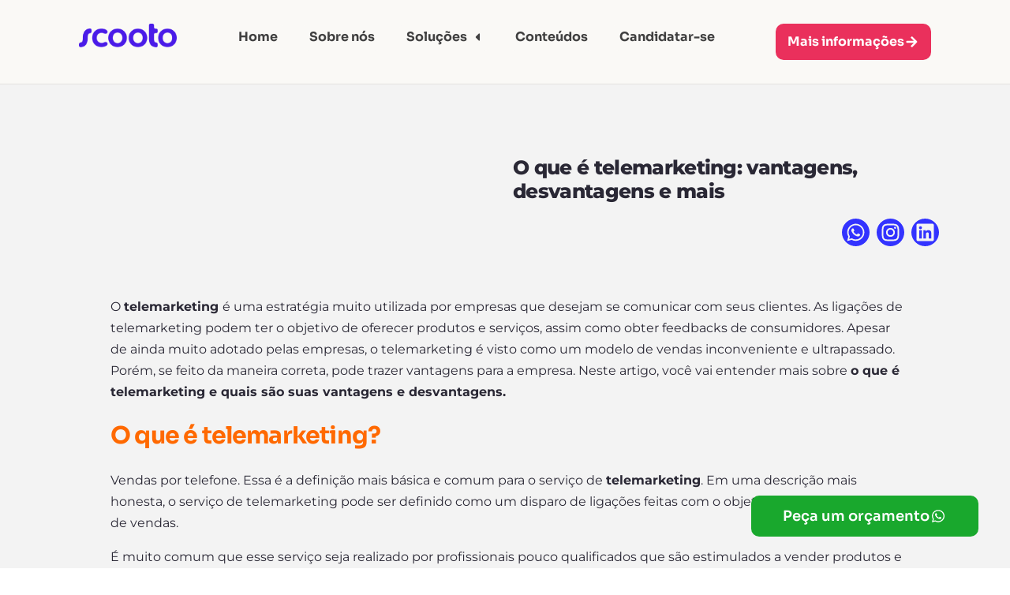

--- FILE ---
content_type: text/html; charset=UTF-8
request_url: https://scooto.co/o-que-e-telemarketing-vantagens-desvantagens-e-mais/
body_size: 66365
content:
<!doctype html> <html lang="pt-BR"> <head><script>if(navigator.userAgent.match(/MSIE|Internet Explorer/i)||navigator.userAgent.match(/Trident\/7\..*?rv:11/i)){let e=document.location.href;if(!e.match(/[?&]nonitro/)){if(e.indexOf("?")==-1){if(e.indexOf("#")==-1){document.location.href=e+"?nonitro=1"}else{document.location.href=e.replace("#","?nonitro=1#")}}else{if(e.indexOf("#")==-1){document.location.href=e+"&nonitro=1"}else{document.location.href=e.replace("#","&nonitro=1#")}}}}</script><link rel="preconnect" href="https://cdn-ilefbbe.nitrocdn.com" /><meta charset="UTF-8" /><meta name="viewport" content="width=device-width, initial-scale=1" /><meta name='robots' content='index, follow, max-image-preview:large, max-snippet:-1, max-video-preview:-1' /><title>O que é telemarketing: vantagens, desvantagens e mais - Scooto</title><meta name="description" content="Você ainda se pergunta o que é telemarketing e quais são suas vantagens e desvantagens? Então este artigo é para você e para a sua empresa." /><meta property="og:locale" content="pt_BR" /><meta property="og:type" content="article" /><meta property="og:title" content="O que é telemarketing: vantagens, desvantagens e mais" /><meta property="og:description" content="Você ainda se pergunta o que é telemarketing e quais são suas vantagens e desvantagens? Então este artigo é para você e para a sua empresa." /><meta property="og:url" content="https://scooto.co/o-que-e-telemarketing-vantagens-desvantagens-e-mais/" /><meta property="og:site_name" content="Scooto" /><meta property="article:publisher" content="https://m.facebook.com/scooto.co/" /><meta property="article:published_time" content="2023-06-22T14:16:19+00:00" /><meta property="article:modified_time" content="2025-08-12T01:38:40+00:00" /><meta property="og:image" content="https://scooto.co/wp-content/uploads/Scooto.png" /><meta property="og:image:width" content="1276" /><meta property="og:image:height" content="798" /><meta property="og:image:type" content="image/png" /><meta name="author" content="Gabriela Andrade" /><meta name="twitter:card" content="summary_large_image" /><meta name="twitter:label1" content="Escrito por" /><meta name="twitter:data1" content="Gabriela Andrade" /><meta name="twitter:label2" content="Est. tempo de leitura" /><meta name="twitter:data2" content="12 minutos" /><meta name="generator" content="Elementor 3.33.4; features: e_font_icon_svg, additional_custom_breakpoints; settings: css_print_method-internal, google_font-enabled, font_display-swap" /><meta name="theme-color" content="#FAF9F6" /><meta name="msapplication-TileImage" content="https://scooto.co/wp-content/uploads/cropped-WhatsApp-Image-2025-04-05-at-18.17.49-270x270.jpeg" /><meta name="generator" content="NitroPack" /><script>var NPSH,NitroScrollHelper;NPSH=NitroScrollHelper=function(){let e=null;const o=window.sessionStorage.getItem("nitroScrollPos");function t(){let e=JSON.parse(window.sessionStorage.getItem("nitroScrollPos"))||{};if(typeof e!=="object"){e={}}e[document.URL]=window.scrollY;window.sessionStorage.setItem("nitroScrollPos",JSON.stringify(e))}window.addEventListener("scroll",function(){if(e!==null){clearTimeout(e)}e=setTimeout(t,200)},{passive:true});let r={};r.getScrollPos=()=>{if(!o){return 0}const e=JSON.parse(o);return e[document.URL]||0};r.isScrolled=()=>{return r.getScrollPos()>document.documentElement.clientHeight*.5};return r}();</script><script>(function(){var a=false;var e=document.documentElement.classList;var i=navigator.userAgent.toLowerCase();var n=["android","iphone","ipad"];var r=n.length;var o;var d=null;for(var t=0;t<r;t++){o=n[t];if(i.indexOf(o)>-1)d=o;if(e.contains(o)){a=true;e.remove(o)}}if(a&&d){e.add(d);if(d=="iphone"||d=="ipad"){e.add("ios")}}})();</script><script type="text/worker" id="nitro-web-worker">var preloadRequests=0;var remainingCount={};var baseURI="";self.onmessage=function(e){switch(e.data.cmd){case"RESOURCE_PRELOAD":var o=e.data.requestId;remainingCount[o]=0;e.data.resources.forEach(function(e){preload(e,function(o){return function(){console.log(o+" DONE: "+e);if(--remainingCount[o]==0){self.postMessage({cmd:"RESOURCE_PRELOAD",requestId:o})}}}(o));remainingCount[o]++});break;case"SET_BASEURI":baseURI=e.data.uri;break}};async function preload(e,o){if(typeof URL!=="undefined"&&baseURI){try{var a=new URL(e,baseURI);e=a.href}catch(e){console.log("Worker error: "+e.message)}}console.log("Preloading "+e);try{var n=new Request(e,{mode:"no-cors",redirect:"follow"});await fetch(n);o()}catch(a){console.log(a);var r=new XMLHttpRequest;r.responseType="blob";r.onload=o;r.onerror=o;r.open("GET",e,true);r.send()}}</script><script id="nprl">(()=>{if(window.NPRL!=undefined)return;(function(e){var t=e.prototype;t.after||(t.after=function(){var e,t=arguments,n=t.length,r=0,i=this,o=i.parentNode,a=Node,c=String,u=document;if(o!==null){while(r<n){(e=t[r])instanceof a?(i=i.nextSibling)!==null?o.insertBefore(e,i):o.appendChild(e):o.appendChild(u.createTextNode(c(e)));++r}}})})(Element);var e,t;e=t=function(){var t=false;var r=window.URL||window.webkitURL;var i=true;var o=true;var a=2;var c=null;var u=null;var d=true;var s=window.nitroGtmExcludes!=undefined;var l=s?JSON.parse(atob(window.nitroGtmExcludes)).map(e=>new RegExp(e)):[];var f;var m;var v=null;var p=null;var g=null;var h={touch:["touchmove","touchend"],default:["mousemove","click","keydown","wheel"]};var E=true;var y=[];var w=false;var b=[];var S=0;var N=0;var L=false;var T=0;var R=null;var O=false;var A=false;var C=false;var P=[];var I=[];var M=[];var k=[];var x=false;var _={};var j=new Map;var B="noModule"in HTMLScriptElement.prototype;var q=requestAnimationFrame||mozRequestAnimationFrame||webkitRequestAnimationFrame||msRequestAnimationFrame;const D="gtm.js?id=";function H(e,t){if(!_[e]){_[e]=[]}_[e].push(t)}function U(e,t){if(_[e]){var n=0,r=_[e];for(var n=0;n<r.length;n++){r[n].call(this,t)}}}function Y(){(function(e,t){var r=null;var i=function(e){r(e)};var o=null;var a={};var c=null;var u=null;var d=0;e.addEventListener(t,function(r){if(["load","DOMContentLoaded"].indexOf(t)!=-1){if(u){Q(function(){e.triggerNitroEvent(t)})}c=true}else if(t=="readystatechange"){d++;n.ogReadyState=d==1?"interactive":"complete";if(u&&u>=d){n.documentReadyState=n.ogReadyState;Q(function(){e.triggerNitroEvent(t)})}}});e.addEventListener(t+"Nitro",function(e){if(["load","DOMContentLoaded"].indexOf(t)!=-1){if(!c){e.preventDefault();e.stopImmediatePropagation()}else{}u=true}else if(t=="readystatechange"){u=n.documentReadyState=="interactive"?1:2;if(d<u){e.preventDefault();e.stopImmediatePropagation()}}});switch(t){case"load":o="onload";break;case"readystatechange":o="onreadystatechange";break;case"pageshow":o="onpageshow";break;default:o=null;break}if(o){Object.defineProperty(e,o,{get:function(){return r},set:function(n){if(typeof n!=="function"){r=null;e.removeEventListener(t+"Nitro",i)}else{if(!r){e.addEventListener(t+"Nitro",i)}r=n}}})}Object.defineProperty(e,"addEventListener"+t,{value:function(r){if(r!=t||!n.startedScriptLoading||document.currentScript&&document.currentScript.hasAttribute("nitro-exclude")){}else{arguments[0]+="Nitro"}e.ogAddEventListener.apply(e,arguments);a[arguments[1]]=arguments[0]}});Object.defineProperty(e,"removeEventListener"+t,{value:function(t){var n=a[arguments[1]];arguments[0]=n;e.ogRemoveEventListener.apply(e,arguments)}});Object.defineProperty(e,"triggerNitroEvent"+t,{value:function(t,n){n=n||e;var r=new Event(t+"Nitro",{bubbles:true});r.isNitroPack=true;Object.defineProperty(r,"type",{get:function(){return t},set:function(){}});Object.defineProperty(r,"target",{get:function(){return n},set:function(){}});e.dispatchEvent(r)}});if(typeof e.triggerNitroEvent==="undefined"){(function(){var t=e.addEventListener;var n=e.removeEventListener;Object.defineProperty(e,"ogAddEventListener",{value:t});Object.defineProperty(e,"ogRemoveEventListener",{value:n});Object.defineProperty(e,"addEventListener",{value:function(n){var r="addEventListener"+n;if(typeof e[r]!=="undefined"){e[r].apply(e,arguments)}else{t.apply(e,arguments)}},writable:true});Object.defineProperty(e,"removeEventListener",{value:function(t){var r="removeEventListener"+t;if(typeof e[r]!=="undefined"){e[r].apply(e,arguments)}else{n.apply(e,arguments)}}});Object.defineProperty(e,"triggerNitroEvent",{value:function(t,n){var r="triggerNitroEvent"+t;if(typeof e[r]!=="undefined"){e[r].apply(e,arguments)}}})})()}}).apply(null,arguments)}Y(window,"load");Y(window,"pageshow");Y(window,"DOMContentLoaded");Y(document,"DOMContentLoaded");Y(document,"readystatechange");try{var F=new Worker(r.createObjectURL(new Blob([document.getElementById("nitro-web-worker").textContent],{type:"text/javascript"})))}catch(e){var F=new Worker("data:text/javascript;base64,"+btoa(document.getElementById("nitro-web-worker").textContent))}F.onmessage=function(e){if(e.data.cmd=="RESOURCE_PRELOAD"){U(e.data.requestId,e)}};if(typeof document.baseURI!=="undefined"){F.postMessage({cmd:"SET_BASEURI",uri:document.baseURI})}var G=function(e){if(--S==0){Q(K)}};var W=function(e){e.target.removeEventListener("load",W);e.target.removeEventListener("error",W);e.target.removeEventListener("nitroTimeout",W);if(e.type!="nitroTimeout"){clearTimeout(e.target.nitroTimeout)}if(--N==0&&S==0){Q(J)}};var X=function(e){var t=e.textContent;try{var n=r.createObjectURL(new Blob([t.replace(/^(?:<!--)?(.*?)(?:-->)?$/gm,"$1")],{type:"text/javascript"}))}catch(e){var n="data:text/javascript;base64,"+btoa(t.replace(/^(?:<!--)?(.*?)(?:-->)?$/gm,"$1"))}return n};var K=function(){n.documentReadyState="interactive";document.triggerNitroEvent("readystatechange");document.triggerNitroEvent("DOMContentLoaded");if(window.pageYOffset||window.pageXOffset){window.dispatchEvent(new Event("scroll"))}A=true;Q(function(){if(N==0){Q(J)}Q($)})};var J=function(){if(!A||O)return;O=true;R.disconnect();en();n.documentReadyState="complete";document.triggerNitroEvent("readystatechange");window.triggerNitroEvent("load",document);window.triggerNitroEvent("pageshow",document);if(window.pageYOffset||window.pageXOffset||location.hash){let e=typeof history.scrollRestoration!=="undefined"&&history.scrollRestoration=="auto";if(e&&typeof NPSH!=="undefined"&&NPSH.getScrollPos()>0&&window.pageYOffset>document.documentElement.clientHeight*.5){window.scrollTo(0,NPSH.getScrollPos())}else if(location.hash){try{let e=document.querySelector(location.hash);if(e){e.scrollIntoView()}}catch(e){}}}var e=null;if(a==1){e=eo}else{e=eu}Q(e)};var Q=function(e){setTimeout(e,0)};var V=function(e){if(e.type=="touchend"||e.type=="click"){g=e}};var $=function(){if(d&&g){setTimeout(function(e){return function(){var t=function(e,t,n){var r=new Event(e,{bubbles:true,cancelable:true});if(e=="click"){r.clientX=t;r.clientY=n}else{r.touches=[{clientX:t,clientY:n}]}return r};var n;if(e.type=="touchend"){var r=e.changedTouches[0];n=document.elementFromPoint(r.clientX,r.clientY);n.dispatchEvent(t("touchstart"),r.clientX,r.clientY);n.dispatchEvent(t("touchend"),r.clientX,r.clientY);n.dispatchEvent(t("click"),r.clientX,r.clientY)}else if(e.type=="click"){n=document.elementFromPoint(e.clientX,e.clientY);n.dispatchEvent(t("click"),e.clientX,e.clientY)}}}(g),150);g=null}};var z=function(e){if(e.tagName=="SCRIPT"&&!e.hasAttribute("data-nitro-for-id")&&!e.hasAttribute("nitro-document-write")||e.tagName=="IMG"&&(e.hasAttribute("src")||e.hasAttribute("srcset"))||e.tagName=="IFRAME"&&e.hasAttribute("src")||e.tagName=="LINK"&&e.hasAttribute("href")&&e.hasAttribute("rel")&&e.getAttribute("rel")=="stylesheet"){if(e.tagName==="IFRAME"&&e.src.indexOf("about:blank")>-1){return}var t="";switch(e.tagName){case"LINK":t=e.href;break;case"IMG":if(k.indexOf(e)>-1)return;t=e.srcset||e.src;break;default:t=e.src;break}var n=e.getAttribute("type");if(!t&&e.tagName!=="SCRIPT")return;if((e.tagName=="IMG"||e.tagName=="LINK")&&(t.indexOf("data:")===0||t.indexOf("blob:")===0))return;if(e.tagName=="SCRIPT"&&n&&n!=="text/javascript"&&n!=="application/javascript"){if(n!=="module"||!B)return}if(e.tagName==="SCRIPT"){if(k.indexOf(e)>-1)return;if(e.noModule&&B){return}let t=null;if(document.currentScript){if(document.currentScript.src&&document.currentScript.src.indexOf(D)>-1){t=document.currentScript}if(document.currentScript.hasAttribute("data-nitro-gtm-id")){e.setAttribute("data-nitro-gtm-id",document.currentScript.getAttribute("data-nitro-gtm-id"))}}else if(window.nitroCurrentScript){if(window.nitroCurrentScript.src&&window.nitroCurrentScript.src.indexOf(D)>-1){t=window.nitroCurrentScript}}if(t&&s){let n=false;for(const t of l){n=e.src?t.test(e.src):t.test(e.textContent);if(n){break}}if(!n){e.type="text/googletagmanagerscript";let n=t.hasAttribute("data-nitro-gtm-id")?t.getAttribute("data-nitro-gtm-id"):t.id;if(!j.has(n)){j.set(n,[])}let r=j.get(n);r.push(e);return}}if(!e.src){if(e.textContent.length>0){e.textContent+="\n;if(document.currentScript.nitroTimeout) {clearTimeout(document.currentScript.nitroTimeout);}; setTimeout(function() { this.dispatchEvent(new Event('load')); }.bind(document.currentScript), 0);"}else{return}}else{}k.push(e)}if(!e.hasOwnProperty("nitroTimeout")){N++;e.addEventListener("load",W,true);e.addEventListener("error",W,true);e.addEventListener("nitroTimeout",W,true);e.nitroTimeout=setTimeout(function(){console.log("Resource timed out",e);e.dispatchEvent(new Event("nitroTimeout"))},5e3)}}};var Z=function(e){if(e.hasOwnProperty("nitroTimeout")&&e.nitroTimeout){clearTimeout(e.nitroTimeout);e.nitroTimeout=null;e.dispatchEvent(new Event("nitroTimeout"))}};document.documentElement.addEventListener("load",function(e){if(e.target.tagName=="SCRIPT"||e.target.tagName=="IMG"){k.push(e.target)}},true);document.documentElement.addEventListener("error",function(e){if(e.target.tagName=="SCRIPT"||e.target.tagName=="IMG"){k.push(e.target)}},true);var ee=["appendChild","replaceChild","insertBefore","prepend","append","before","after","replaceWith","insertAdjacentElement"];var et=function(){if(s){window._nitro_setTimeout=window.setTimeout;window.setTimeout=function(e,t,...n){let r=document.currentScript||window.nitroCurrentScript;if(!r||r.src&&r.src.indexOf(D)==-1){return window._nitro_setTimeout.call(window,e,t,...n)}return window._nitro_setTimeout.call(window,function(e,t){return function(...n){window.nitroCurrentScript=e;t(...n)}}(r,e),t,...n)}}ee.forEach(function(e){HTMLElement.prototype["og"+e]=HTMLElement.prototype[e];HTMLElement.prototype[e]=function(...t){if(this.parentNode||this===document.documentElement){switch(e){case"replaceChild":case"insertBefore":t.pop();break;case"insertAdjacentElement":t.shift();break}t.forEach(function(e){if(!e)return;if(e.tagName=="SCRIPT"){z(e)}else{if(e.children&&e.children.length>0){e.querySelectorAll("script").forEach(z)}}})}return this["og"+e].apply(this,arguments)}})};var en=function(){if(s&&typeof window._nitro_setTimeout==="function"){window.setTimeout=window._nitro_setTimeout}ee.forEach(function(e){HTMLElement.prototype[e]=HTMLElement.prototype["og"+e]})};var er=async function(){if(o){ef(f);ef(V);if(v){clearTimeout(v);v=null}}if(T===1){L=true;return}else if(T===0){T=-1}n.startedScriptLoading=true;Object.defineProperty(document,"readyState",{get:function(){return n.documentReadyState},set:function(){}});var e=document.documentElement;var t={attributes:true,attributeFilter:["src"],childList:true,subtree:true};R=new MutationObserver(function(e,t){e.forEach(function(e){if(e.type=="childList"&&e.addedNodes.length>0){e.addedNodes.forEach(function(e){if(!document.documentElement.contains(e)){return}if(e.tagName=="IMG"||e.tagName=="IFRAME"||e.tagName=="LINK"){z(e)}})}if(e.type=="childList"&&e.removedNodes.length>0){e.removedNodes.forEach(function(e){if(e.tagName=="IFRAME"||e.tagName=="LINK"){Z(e)}})}if(e.type=="attributes"){var t=e.target;if(!document.documentElement.contains(t)){return}if(t.tagName=="IFRAME"||t.tagName=="LINK"||t.tagName=="IMG"||t.tagName=="SCRIPT"){z(t)}}})});R.observe(e,t);if(!s){et()}await Promise.all(P);var r=b.shift();var i=null;var a=false;while(r){var c;var u=JSON.parse(atob(r.meta));var d=u.delay;if(r.type=="inline"){var l=document.getElementById(r.id);if(l){l.remove()}else{r=b.shift();continue}c=X(l);if(c===false){r=b.shift();continue}}else{c=r.src}if(!a&&r.type!="inline"&&(typeof u.attributes.async!="undefined"||typeof u.attributes.defer!="undefined")){if(i===null){i=r}else if(i===r){a=true}if(!a){b.push(r);r=b.shift();continue}}var m=document.createElement("script");m.src=c;m.setAttribute("data-nitro-for-id",r.id);for(var p in u.attributes){try{if(u.attributes[p]===false){m.setAttribute(p,"")}else{m.setAttribute(p,u.attributes[p])}}catch(e){console.log("Error while setting script attribute",m,e)}}m.async=false;if(u.canonicalLink!=""&&Object.getOwnPropertyDescriptor(m,"src")?.configurable!==false){(e=>{Object.defineProperty(m,"src",{get:function(){return e.canonicalLink},set:function(){}})})(u)}if(d){setTimeout((function(e,t){var n=document.querySelector("[data-nitro-marker-id='"+t+"']");if(n){n.after(e)}else{document.head.appendChild(e)}}).bind(null,m,r.id),d)}else{m.addEventListener("load",G);m.addEventListener("error",G);if(!m.noModule||!B){S++}var g=document.querySelector("[data-nitro-marker-id='"+r.id+"']");if(g){Q(function(e,t){return function(){e.after(t)}}(g,m))}else{Q(function(e){return function(){document.head.appendChild(e)}}(m))}}r=b.shift()}};var ei=function(){var e=document.getElementById("nitro-deferred-styles");var t=document.createElement("div");t.innerHTML=e.textContent;return t};var eo=async function(e){isPreload=e&&e.type=="NitroPreload";if(!isPreload){T=-1;E=false;if(o){ef(f);ef(V);if(v){clearTimeout(v);v=null}}}if(w===false){var t=ei();let e=t.querySelectorAll('style,link[rel="stylesheet"]');w=e.length;if(w){let e=document.getElementById("nitro-deferred-styles-marker");e.replaceWith.apply(e,t.childNodes)}else if(isPreload){Q(ed)}else{es()}}else if(w===0&&!isPreload){es()}};var ea=function(){var e=ei();var t=e.childNodes;var n;var r=[];for(var i=0;i<t.length;i++){n=t[i];if(n.href){r.push(n.href)}}var o="css-preload";H(o,function(e){eo(new Event("NitroPreload"))});if(r.length){F.postMessage({cmd:"RESOURCE_PRELOAD",resources:r,requestId:o})}else{Q(function(){U(o)})}};var ec=function(){if(T===-1)return;T=1;var e=[];var t,n;for(var r=0;r<b.length;r++){t=b[r];if(t.type!="inline"){if(t.src){n=JSON.parse(atob(t.meta));if(n.delay)continue;if(n.attributes.type&&n.attributes.type=="module"&&!B)continue;e.push(t.src)}}}if(e.length){var i="js-preload";H(i,function(e){T=2;if(L){Q(er)}});F.postMessage({cmd:"RESOURCE_PRELOAD",resources:e,requestId:i})}};var eu=function(){while(I.length){style=I.shift();if(style.hasAttribute("nitropack-onload")){style.setAttribute("onload",style.getAttribute("nitropack-onload"));Q(function(e){return function(){e.dispatchEvent(new Event("load"))}}(style))}}while(M.length){style=M.shift();if(style.hasAttribute("nitropack-onerror")){style.setAttribute("onerror",style.getAttribute("nitropack-onerror"));Q(function(e){return function(){e.dispatchEvent(new Event("error"))}}(style))}}};var ed=function(){if(!x){if(i){Q(function(){var e=document.getElementById("nitro-critical-css");if(e){e.remove()}})}x=true;onStylesLoadEvent=new Event("NitroStylesLoaded");onStylesLoadEvent.isNitroPack=true;window.dispatchEvent(onStylesLoadEvent)}};var es=function(){if(a==2){Q(er)}else{eu()}};var el=function(e){m.forEach(function(t){document.addEventListener(t,e,true)})};var ef=function(e){m.forEach(function(t){document.removeEventListener(t,e,true)})};if(s){et()}return{setAutoRemoveCriticalCss:function(e){i=e},registerScript:function(e,t,n){b.push({type:"remote",src:e,id:t,meta:n})},registerInlineScript:function(e,t){b.push({type:"inline",id:e,meta:t})},registerStyle:function(e,t,n){y.push({href:e,rel:t,media:n})},onLoadStyle:function(e){I.push(e);if(w!==false&&--w==0){Q(ed);if(E){E=false}else{es()}}},onErrorStyle:function(e){M.push(e);if(w!==false&&--w==0){Q(ed);if(E){E=false}else{es()}}},loadJs:function(e,t){if(!e.src){var n=X(e);if(n!==false){e.src=n;e.textContent=""}}if(t){Q(function(e,t){return function(){e.after(t)}}(t,e))}else{Q(function(e){return function(){document.head.appendChild(e)}}(e))}},loadQueuedResources:async function(){window.dispatchEvent(new Event("NitroBootStart"));if(p){clearTimeout(p);p=null}window.removeEventListener("load",e.loadQueuedResources);f=a==1?er:eo;if(!o||g){Q(f)}else{if(navigator.userAgent.indexOf(" Edge/")==-1){ea();H("css-preload",ec)}el(f);if(u){if(c){v=setTimeout(f,c)}}else{}}},fontPreload:function(e){var t="critical-fonts";H(t,function(e){document.getElementById("nitro-critical-fonts").type="text/css"});F.postMessage({cmd:"RESOURCE_PRELOAD",resources:e,requestId:t})},boot:function(){if(t)return;t=true;C=typeof NPSH!=="undefined"&&NPSH.isScrolled();let n=document.prerendering;if(location.hash||C||n){o=false}m=h.default.concat(h.touch);p=setTimeout(e.loadQueuedResources,1500);el(V);if(C){e.loadQueuedResources()}else{window.addEventListener("load",e.loadQueuedResources)}},addPrerequisite:function(e){P.push(e)},getTagManagerNodes:function(e){if(!e)return j;return j.get(e)??[]}}}();var n,r;n=r=function(){var t=document.write;return{documentWrite:function(n,r){if(n&&n.hasAttribute("nitro-exclude")){return t.call(document,r)}var i=null;if(n.documentWriteContainer){i=n.documentWriteContainer}else{i=document.createElement("span");n.documentWriteContainer=i}var o=null;if(n){if(n.hasAttribute("data-nitro-for-id")){o=document.querySelector('template[data-nitro-marker-id="'+n.getAttribute("data-nitro-for-id")+'"]')}else{o=n}}i.innerHTML+=r;i.querySelectorAll("script").forEach(function(e){e.setAttribute("nitro-document-write","")});if(!i.parentNode){if(o){o.parentNode.insertBefore(i,o)}else{document.body.appendChild(i)}}var a=document.createElement("span");a.innerHTML=r;var c=a.querySelectorAll("script");if(c.length){c.forEach(function(t){var n=t.getAttributeNames();var r=document.createElement("script");n.forEach(function(e){r.setAttribute(e,t.getAttribute(e))});r.async=false;if(!t.src&&t.textContent){r.textContent=t.textContent}e.loadJs(r,o)})}},TrustLogo:function(e,t){var n=document.getElementById(e);var r=document.createElement("img");r.src=t;n.parentNode.insertBefore(r,n)},documentReadyState:"loading",ogReadyState:document.readyState,startedScriptLoading:false,loadScriptDelayed:function(e,t){setTimeout(function(){var t=document.createElement("script");t.src=e;document.head.appendChild(t)},t)}}}();document.write=function(e){n.documentWrite(document.currentScript,e)};document.writeln=function(e){n.documentWrite(document.currentScript,e+"\n")};window.NPRL=e;window.NitroResourceLoader=t;window.NPh=n;window.NitroPackHelper=r})();</script><template id="nitro-deferred-styles-marker"></template><style id="nitro-fonts">@font-face{font-family:"FontAwesome";src:url("https://cdn-ilefbbe.nitrocdn.com/RJtZOyiaqBWqYALnRgOsCQzhfOKjOuDo/assets/static/source/rev-7352a98/scooto.co/wp-content/plugins/elementor/assets/lib/font-awesome/fonts/3e6eb37f30ca47e1f854d23f3eb21bc6.fontawesome-webfont.eot");src:url("https://cdn-ilefbbe.nitrocdn.com/RJtZOyiaqBWqYALnRgOsCQzhfOKjOuDo/assets/static/optimized/rev-7352a98/scooto.co/wp-content/plugins/elementor/assets/lib/font-awesome/fonts/nitro-min-42e9b06-49944a3a-190-3e6eb37f30ca47e1f854d23f3eb21bc6.fontawesome-webfont.woff2") format("woff2");font-weight:normal;font-style:normal;font-display:swap}@font-face{font-family:"Sora";font-style:normal;font-weight:400;src:url("https://fonts.gstatic.com/s/sora/v17/xMQ9uFFYT72X5wkB_18qmnndmSdSnh2BAfO5mnuyOo1lfiQwV6-xo6eeIw.woff2") format("woff2");unicode-range:U+0000-00FF,U+0131,U+0152-0153,U+02BB-02BC,U+02C6,U+02DA,U+02DC,U+0304,U+0308,U+0329,U+2000-206F,U+20AC,U+2122,U+2191,U+2193,U+2212,U+2215,U+FEFF,U+FFFD;font-display:swap}@font-face{font-family:"Sora";font-style:normal;font-weight:600;src:url("https://fonts.gstatic.com/s/sora/v17/xMQ9uFFYT72X5wkB_18qmnndmSdSnh2BAfO5mnuyOo1lfiQwV6-xo6eeIw.woff2") format("woff2");unicode-range:U+0000-00FF,U+0131,U+0152-0153,U+02BB-02BC,U+02C6,U+02DA,U+02DC,U+0304,U+0308,U+0329,U+2000-206F,U+20AC,U+2122,U+2191,U+2193,U+2212,U+2215,U+FEFF,U+FFFD;font-display:swap}@font-face{font-family:"Sora";font-style:normal;font-weight:100;font-display:swap;src:url("https://cdn-ilefbbe.nitrocdn.com/RJtZOyiaqBWqYALnRgOsCQzhfOKjOuDo/assets/static/optimized/rev-7352a98/scooto.co/wp-content/uploads/elementor/google-fonts/fonts/nitro-min-42e9b06-2713d2da-195-sora-xmqbuffyt72xzqupdg.woff2") format("woff2");unicode-range:U+0000-00FF,U+0131,U+0152-0153,U+02BB-02BC,U+02C6,U+02DA,U+02DC,U+0304,U+0308,U+0329,U+2000-206F,U+20AC,U+2122,U+2191,U+2193,U+2212,U+2215,U+FEFF,U+FFFD}@font-face{font-family:"Sora";font-style:normal;font-weight:200;font-display:swap;src:url("https://cdn-ilefbbe.nitrocdn.com/RJtZOyiaqBWqYALnRgOsCQzhfOKjOuDo/assets/static/optimized/rev-7352a98/scooto.co/wp-content/uploads/elementor/google-fonts/fonts/nitro-min-42e9b06-2713d2da-195-sora-xmqbuffyt72xzqupdg.woff2") format("woff2");unicode-range:U+0000-00FF,U+0131,U+0152-0153,U+02BB-02BC,U+02C6,U+02DA,U+02DC,U+0304,U+0308,U+0329,U+2000-206F,U+20AC,U+2122,U+2191,U+2193,U+2212,U+2215,U+FEFF,U+FFFD}@font-face{font-family:"Sora";font-style:normal;font-weight:300;font-display:swap;src:url("https://cdn-ilefbbe.nitrocdn.com/RJtZOyiaqBWqYALnRgOsCQzhfOKjOuDo/assets/static/optimized/rev-7352a98/scooto.co/wp-content/uploads/elementor/google-fonts/fonts/nitro-min-42e9b06-2713d2da-195-sora-xmqbuffyt72xzqupdg.woff2") format("woff2");unicode-range:U+0000-00FF,U+0131,U+0152-0153,U+02BB-02BC,U+02C6,U+02DA,U+02DC,U+0304,U+0308,U+0329,U+2000-206F,U+20AC,U+2122,U+2191,U+2193,U+2212,U+2215,U+FEFF,U+FFFD}@font-face{font-family:"Sora";font-style:normal;font-weight:400;font-display:swap;src:url("https://cdn-ilefbbe.nitrocdn.com/RJtZOyiaqBWqYALnRgOsCQzhfOKjOuDo/assets/static/optimized/rev-7352a98/scooto.co/wp-content/uploads/elementor/google-fonts/fonts/nitro-min-42e9b06-2713d2da-195-sora-xmqbuffyt72xzqupdg.woff2") format("woff2");unicode-range:U+0000-00FF,U+0131,U+0152-0153,U+02BB-02BC,U+02C6,U+02DA,U+02DC,U+0304,U+0308,U+0329,U+2000-206F,U+20AC,U+2122,U+2191,U+2193,U+2212,U+2215,U+FEFF,U+FFFD}@font-face{font-family:"Sora";font-style:normal;font-weight:500;font-display:swap;src:url("https://cdn-ilefbbe.nitrocdn.com/RJtZOyiaqBWqYALnRgOsCQzhfOKjOuDo/assets/static/optimized/rev-7352a98/scooto.co/wp-content/uploads/elementor/google-fonts/fonts/nitro-min-42e9b06-2713d2da-195-sora-xmqbuffyt72xzqupdg.woff2") format("woff2");unicode-range:U+0000-00FF,U+0131,U+0152-0153,U+02BB-02BC,U+02C6,U+02DA,U+02DC,U+0304,U+0308,U+0329,U+2000-206F,U+20AC,U+2122,U+2191,U+2193,U+2212,U+2215,U+FEFF,U+FFFD}@font-face{font-family:"Sora";font-style:normal;font-weight:600;font-display:swap;src:url("https://cdn-ilefbbe.nitrocdn.com/RJtZOyiaqBWqYALnRgOsCQzhfOKjOuDo/assets/static/optimized/rev-7352a98/scooto.co/wp-content/uploads/elementor/google-fonts/fonts/nitro-min-42e9b06-2713d2da-195-sora-xmqbuffyt72xzqupdg.woff2") format("woff2");unicode-range:U+0000-00FF,U+0131,U+0152-0153,U+02BB-02BC,U+02C6,U+02DA,U+02DC,U+0304,U+0308,U+0329,U+2000-206F,U+20AC,U+2122,U+2191,U+2193,U+2212,U+2215,U+FEFF,U+FFFD}@font-face{font-family:"Sora";font-style:normal;font-weight:700;font-display:swap;src:url("https://cdn-ilefbbe.nitrocdn.com/RJtZOyiaqBWqYALnRgOsCQzhfOKjOuDo/assets/static/optimized/rev-7352a98/scooto.co/wp-content/uploads/elementor/google-fonts/fonts/nitro-min-42e9b06-2713d2da-195-sora-xmqbuffyt72xzqupdg.woff2") format("woff2");unicode-range:U+0000-00FF,U+0131,U+0152-0153,U+02BB-02BC,U+02C6,U+02DA,U+02DC,U+0304,U+0308,U+0329,U+2000-206F,U+20AC,U+2122,U+2191,U+2193,U+2212,U+2215,U+FEFF,U+FFFD}@font-face{font-family:"Sora";font-style:normal;font-weight:800;font-display:swap;src:url("https://cdn-ilefbbe.nitrocdn.com/RJtZOyiaqBWqYALnRgOsCQzhfOKjOuDo/assets/static/optimized/rev-7352a98/scooto.co/wp-content/uploads/elementor/google-fonts/fonts/nitro-min-42e9b06-2713d2da-195-sora-xmqbuffyt72xzqupdg.woff2") format("woff2");unicode-range:U+0000-00FF,U+0131,U+0152-0153,U+02BB-02BC,U+02C6,U+02DA,U+02DC,U+0304,U+0308,U+0329,U+2000-206F,U+20AC,U+2122,U+2191,U+2193,U+2212,U+2215,U+FEFF,U+FFFD}@font-face{font-family:"Montserrat";font-style:italic;font-weight:100;font-display:swap;src:url("https://cdn-ilefbbe.nitrocdn.com/RJtZOyiaqBWqYALnRgOsCQzhfOKjOuDo/assets/static/optimized/rev-7352a98/scooto.co/wp-content/uploads/elementor/google-fonts/fonts/nitro-min-42e9b06-eead5f07-137-montserrat-jtuqjig1_i6t8kchkm459wxrys7m.woff2") format("woff2");unicode-range:U+0000-00FF,U+0131,U+0152-0153,U+02BB-02BC,U+02C6,U+02DA,U+02DC,U+0304,U+0308,U+0329,U+2000-206F,U+20AC,U+2122,U+2191,U+2193,U+2212,U+2215,U+FEFF,U+FFFD}@font-face{font-family:"Montserrat";font-style:italic;font-weight:200;font-display:swap;src:url("https://cdn-ilefbbe.nitrocdn.com/RJtZOyiaqBWqYALnRgOsCQzhfOKjOuDo/assets/static/optimized/rev-7352a98/scooto.co/wp-content/uploads/elementor/google-fonts/fonts/nitro-min-42e9b06-eead5f07-137-montserrat-jtuqjig1_i6t8kchkm459wxrys7m.woff2") format("woff2");unicode-range:U+0000-00FF,U+0131,U+0152-0153,U+02BB-02BC,U+02C6,U+02DA,U+02DC,U+0304,U+0308,U+0329,U+2000-206F,U+20AC,U+2122,U+2191,U+2193,U+2212,U+2215,U+FEFF,U+FFFD}@font-face{font-family:"Montserrat";font-style:italic;font-weight:300;font-display:swap;src:url("https://cdn-ilefbbe.nitrocdn.com/RJtZOyiaqBWqYALnRgOsCQzhfOKjOuDo/assets/static/optimized/rev-7352a98/scooto.co/wp-content/uploads/elementor/google-fonts/fonts/nitro-min-42e9b06-eead5f07-137-montserrat-jtuqjig1_i6t8kchkm459wxrys7m.woff2") format("woff2");unicode-range:U+0000-00FF,U+0131,U+0152-0153,U+02BB-02BC,U+02C6,U+02DA,U+02DC,U+0304,U+0308,U+0329,U+2000-206F,U+20AC,U+2122,U+2191,U+2193,U+2212,U+2215,U+FEFF,U+FFFD}@font-face{font-family:"Montserrat";font-style:italic;font-weight:400;font-display:swap;src:url("https://cdn-ilefbbe.nitrocdn.com/RJtZOyiaqBWqYALnRgOsCQzhfOKjOuDo/assets/static/optimized/rev-7352a98/scooto.co/wp-content/uploads/elementor/google-fonts/fonts/nitro-min-42e9b06-eead5f07-137-montserrat-jtuqjig1_i6t8kchkm459wxrys7m.woff2") format("woff2");unicode-range:U+0000-00FF,U+0131,U+0152-0153,U+02BB-02BC,U+02C6,U+02DA,U+02DC,U+0304,U+0308,U+0329,U+2000-206F,U+20AC,U+2122,U+2191,U+2193,U+2212,U+2215,U+FEFF,U+FFFD}@font-face{font-family:"Montserrat";font-style:italic;font-weight:500;font-display:swap;src:url("https://cdn-ilefbbe.nitrocdn.com/RJtZOyiaqBWqYALnRgOsCQzhfOKjOuDo/assets/static/optimized/rev-7352a98/scooto.co/wp-content/uploads/elementor/google-fonts/fonts/nitro-min-42e9b06-eead5f07-137-montserrat-jtuqjig1_i6t8kchkm459wxrys7m.woff2") format("woff2");unicode-range:U+0000-00FF,U+0131,U+0152-0153,U+02BB-02BC,U+02C6,U+02DA,U+02DC,U+0304,U+0308,U+0329,U+2000-206F,U+20AC,U+2122,U+2191,U+2193,U+2212,U+2215,U+FEFF,U+FFFD}@font-face{font-family:"Montserrat";font-style:italic;font-weight:600;font-display:swap;src:url("https://cdn-ilefbbe.nitrocdn.com/RJtZOyiaqBWqYALnRgOsCQzhfOKjOuDo/assets/static/optimized/rev-7352a98/scooto.co/wp-content/uploads/elementor/google-fonts/fonts/nitro-min-42e9b06-eead5f07-137-montserrat-jtuqjig1_i6t8kchkm459wxrys7m.woff2") format("woff2");unicode-range:U+0000-00FF,U+0131,U+0152-0153,U+02BB-02BC,U+02C6,U+02DA,U+02DC,U+0304,U+0308,U+0329,U+2000-206F,U+20AC,U+2122,U+2191,U+2193,U+2212,U+2215,U+FEFF,U+FFFD}@font-face{font-family:"Montserrat";font-style:italic;font-weight:700;font-display:swap;src:url("https://cdn-ilefbbe.nitrocdn.com/RJtZOyiaqBWqYALnRgOsCQzhfOKjOuDo/assets/static/optimized/rev-7352a98/scooto.co/wp-content/uploads/elementor/google-fonts/fonts/nitro-min-42e9b06-eead5f07-137-montserrat-jtuqjig1_i6t8kchkm459wxrys7m.woff2") format("woff2");unicode-range:U+0000-00FF,U+0131,U+0152-0153,U+02BB-02BC,U+02C6,U+02DA,U+02DC,U+0304,U+0308,U+0329,U+2000-206F,U+20AC,U+2122,U+2191,U+2193,U+2212,U+2215,U+FEFF,U+FFFD}@font-face{font-family:"Montserrat";font-style:italic;font-weight:800;font-display:swap;src:url("https://cdn-ilefbbe.nitrocdn.com/RJtZOyiaqBWqYALnRgOsCQzhfOKjOuDo/assets/static/optimized/rev-7352a98/scooto.co/wp-content/uploads/elementor/google-fonts/fonts/nitro-min-42e9b06-eead5f07-137-montserrat-jtuqjig1_i6t8kchkm459wxrys7m.woff2") format("woff2");unicode-range:U+0000-00FF,U+0131,U+0152-0153,U+02BB-02BC,U+02C6,U+02DA,U+02DC,U+0304,U+0308,U+0329,U+2000-206F,U+20AC,U+2122,U+2191,U+2193,U+2212,U+2215,U+FEFF,U+FFFD}@font-face{font-family:"Montserrat";font-style:italic;font-weight:900;font-display:swap;src:url("https://cdn-ilefbbe.nitrocdn.com/RJtZOyiaqBWqYALnRgOsCQzhfOKjOuDo/assets/static/optimized/rev-7352a98/scooto.co/wp-content/uploads/elementor/google-fonts/fonts/nitro-min-42e9b06-eead5f07-137-montserrat-jtuqjig1_i6t8kchkm459wxrys7m.woff2") format("woff2");unicode-range:U+0000-00FF,U+0131,U+0152-0153,U+02BB-02BC,U+02C6,U+02DA,U+02DC,U+0304,U+0308,U+0329,U+2000-206F,U+20AC,U+2122,U+2191,U+2193,U+2212,U+2215,U+FEFF,U+FFFD}@font-face{font-family:"Montserrat";font-style:normal;font-weight:100;font-display:swap;src:url("https://cdn-ilefbbe.nitrocdn.com/RJtZOyiaqBWqYALnRgOsCQzhfOKjOuDo/assets/static/optimized/rev-7352a98/scooto.co/wp-content/uploads/elementor/google-fonts/fonts/nitro-min-42e9b06-9a6db2d1-137-montserrat-jtusjig1_i6t8kchkm459wlhyw.woff2") format("woff2");unicode-range:U+0000-00FF,U+0131,U+0152-0153,U+02BB-02BC,U+02C6,U+02DA,U+02DC,U+0304,U+0308,U+0329,U+2000-206F,U+20AC,U+2122,U+2191,U+2193,U+2212,U+2215,U+FEFF,U+FFFD}@font-face{font-family:"Montserrat";font-style:normal;font-weight:200;font-display:swap;src:url("https://cdn-ilefbbe.nitrocdn.com/RJtZOyiaqBWqYALnRgOsCQzhfOKjOuDo/assets/static/optimized/rev-7352a98/scooto.co/wp-content/uploads/elementor/google-fonts/fonts/nitro-min-42e9b06-9a6db2d1-137-montserrat-jtusjig1_i6t8kchkm459wlhyw.woff2") format("woff2");unicode-range:U+0000-00FF,U+0131,U+0152-0153,U+02BB-02BC,U+02C6,U+02DA,U+02DC,U+0304,U+0308,U+0329,U+2000-206F,U+20AC,U+2122,U+2191,U+2193,U+2212,U+2215,U+FEFF,U+FFFD}@font-face{font-family:"Montserrat";font-style:normal;font-weight:300;font-display:swap;src:url("https://cdn-ilefbbe.nitrocdn.com/RJtZOyiaqBWqYALnRgOsCQzhfOKjOuDo/assets/static/optimized/rev-7352a98/scooto.co/wp-content/uploads/elementor/google-fonts/fonts/nitro-min-42e9b06-9a6db2d1-137-montserrat-jtusjig1_i6t8kchkm459wlhyw.woff2") format("woff2");unicode-range:U+0000-00FF,U+0131,U+0152-0153,U+02BB-02BC,U+02C6,U+02DA,U+02DC,U+0304,U+0308,U+0329,U+2000-206F,U+20AC,U+2122,U+2191,U+2193,U+2212,U+2215,U+FEFF,U+FFFD}@font-face{font-family:"Montserrat";font-style:normal;font-weight:400;font-display:swap;src:url("https://cdn-ilefbbe.nitrocdn.com/RJtZOyiaqBWqYALnRgOsCQzhfOKjOuDo/assets/static/optimized/rev-7352a98/scooto.co/wp-content/uploads/elementor/google-fonts/fonts/nitro-min-42e9b06-9a6db2d1-137-montserrat-jtusjig1_i6t8kchkm459wlhyw.woff2") format("woff2");unicode-range:U+0000-00FF,U+0131,U+0152-0153,U+02BB-02BC,U+02C6,U+02DA,U+02DC,U+0304,U+0308,U+0329,U+2000-206F,U+20AC,U+2122,U+2191,U+2193,U+2212,U+2215,U+FEFF,U+FFFD}@font-face{font-family:"Montserrat";font-style:normal;font-weight:500;font-display:swap;src:url("https://cdn-ilefbbe.nitrocdn.com/RJtZOyiaqBWqYALnRgOsCQzhfOKjOuDo/assets/static/optimized/rev-7352a98/scooto.co/wp-content/uploads/elementor/google-fonts/fonts/nitro-min-42e9b06-9a6db2d1-137-montserrat-jtusjig1_i6t8kchkm459wlhyw.woff2") format("woff2");unicode-range:U+0000-00FF,U+0131,U+0152-0153,U+02BB-02BC,U+02C6,U+02DA,U+02DC,U+0304,U+0308,U+0329,U+2000-206F,U+20AC,U+2122,U+2191,U+2193,U+2212,U+2215,U+FEFF,U+FFFD}@font-face{font-family:"Montserrat";font-style:normal;font-weight:600;font-display:swap;src:url("https://cdn-ilefbbe.nitrocdn.com/RJtZOyiaqBWqYALnRgOsCQzhfOKjOuDo/assets/static/optimized/rev-7352a98/scooto.co/wp-content/uploads/elementor/google-fonts/fonts/nitro-min-42e9b06-9a6db2d1-137-montserrat-jtusjig1_i6t8kchkm459wlhyw.woff2") format("woff2");unicode-range:U+0000-00FF,U+0131,U+0152-0153,U+02BB-02BC,U+02C6,U+02DA,U+02DC,U+0304,U+0308,U+0329,U+2000-206F,U+20AC,U+2122,U+2191,U+2193,U+2212,U+2215,U+FEFF,U+FFFD}@font-face{font-family:"Montserrat";font-style:normal;font-weight:700;font-display:swap;src:url("https://cdn-ilefbbe.nitrocdn.com/RJtZOyiaqBWqYALnRgOsCQzhfOKjOuDo/assets/static/optimized/rev-7352a98/scooto.co/wp-content/uploads/elementor/google-fonts/fonts/nitro-min-42e9b06-9a6db2d1-137-montserrat-jtusjig1_i6t8kchkm459wlhyw.woff2") format("woff2");unicode-range:U+0000-00FF,U+0131,U+0152-0153,U+02BB-02BC,U+02C6,U+02DA,U+02DC,U+0304,U+0308,U+0329,U+2000-206F,U+20AC,U+2122,U+2191,U+2193,U+2212,U+2215,U+FEFF,U+FFFD}@font-face{font-family:"Montserrat";font-style:normal;font-weight:800;font-display:swap;src:url("https://cdn-ilefbbe.nitrocdn.com/RJtZOyiaqBWqYALnRgOsCQzhfOKjOuDo/assets/static/optimized/rev-7352a98/scooto.co/wp-content/uploads/elementor/google-fonts/fonts/nitro-min-42e9b06-9a6db2d1-137-montserrat-jtusjig1_i6t8kchkm459wlhyw.woff2") format("woff2");unicode-range:U+0000-00FF,U+0131,U+0152-0153,U+02BB-02BC,U+02C6,U+02DA,U+02DC,U+0304,U+0308,U+0329,U+2000-206F,U+20AC,U+2122,U+2191,U+2193,U+2212,U+2215,U+FEFF,U+FFFD}@font-face{font-family:"Montserrat";font-style:normal;font-weight:900;font-display:swap;src:url("https://cdn-ilefbbe.nitrocdn.com/RJtZOyiaqBWqYALnRgOsCQzhfOKjOuDo/assets/static/optimized/rev-7352a98/scooto.co/wp-content/uploads/elementor/google-fonts/fonts/nitro-min-42e9b06-9a6db2d1-137-montserrat-jtusjig1_i6t8kchkm459wlhyw.woff2") format("woff2");unicode-range:U+0000-00FF,U+0131,U+0152-0153,U+02BB-02BC,U+02C6,U+02DA,U+02DC,U+0304,U+0308,U+0329,U+2000-206F,U+20AC,U+2122,U+2191,U+2193,U+2212,U+2215,U+FEFF,U+FFFD}@font-face{font-family:"remixicon";src:url("https://cdn-ilefbbe.nitrocdn.com/RJtZOyiaqBWqYALnRgOsCQzhfOKjOuDo/assets/static/source/rev-7352a98/scooto.co/wp-content/plugins/uicore-framework/assets/fonts/remix/9711874f509405557c9c8169a9f0f6b2.remixicon.eot");src:url("https://cdn-ilefbbe.nitrocdn.com/RJtZOyiaqBWqYALnRgOsCQzhfOKjOuDo/assets/static/optimized/rev-7352a98/scooto.co/wp-content/plugins/uicore-framework/assets/fonts/remix/nitro-min-42e9b06-fd0151dd-191-9711874f509405557c9c8169a9f0f6b2.remixicon.woff2") format("woff2");font-display:swap}@font-face{font-family:"Lucide-Icons";src:url("https://cdn-ilefbbe.nitrocdn.com/RJtZOyiaqBWqYALnRgOsCQzhfOKjOuDo/assets/static/optimized/rev-7352a98/scooto.co/wp-content/plugins/uicore-framework/assets/fonts/lucide/nitro-min-42e9b06-bc160ffc-191-ab51fc8815d8d04aefe2869382c19c4c.Lucide-Icons.ttf") format("truetype");font-weight:normal;font-style:normal;font-display:swap}</style><style type="text/css" id="nitro-critical-css">@charset "UTF-8";ul{box-sizing:border-box}:root{--wp-block-synced-color:#7a00df;--wp-block-synced-color--rgb:122,0,223;--wp-bound-block-color:var(--wp-block-synced-color);--wp-editor-canvas-background:#ddd;--wp-admin-theme-color:#007cba;--wp-admin-theme-color--rgb:0,124,186;--wp-admin-theme-color-darker-10:#006ba1;--wp-admin-theme-color-darker-10--rgb:0,107,160.5;--wp-admin-theme-color-darker-20:#005a87;--wp-admin-theme-color-darker-20--rgb:0,90,135;--wp-admin-border-width-focus:2px}:root{--wp--preset--font-size--normal:16px;--wp--preset--font-size--huge:42px}html :where(img[class*=wp-image-]){height:auto;max-width:100%}:root{--scooto-primary-color:#7c3aed;--scooto-background-blue:#4a1be8;--scooto-light-gray:#f3f4f6;--scooto-medium-gray:#6b7280;--scooto-dark-gray:#374151;--scooto-text-color:#1f2937;--scooto-init-button:#f97316;--scooto-quiz-bg:#f2f2e8}.text-left{text-align:left}.theplus-carousel-remote{position:relative;display:inline-block;width:auto}.theplus-carousel-remote .slider-nav-next-prev{position:relative;display:flex;align-items:center;justify-content:center;flex-wrap:wrap}.theplus-carousel-remote .slider-nav-next-prev .custom-nav-remote{position:relative;display:flex;align-items:center;padding:10px 20px;line-height:20px;font-size:16px;letter-spacing:.4px;background:#3882f7;color:#fff;border-radius:3px;z-index:1}.theplus-carousel-remote .slider-nav-next-prev a.custom-nav-remote.nav-prev-slide{margin-right:5px}.theplus-carousel-remote .slider-nav-next-prev a.custom-nav-remote.nav-next-slide{margin-left:5px}.theplus-carousel-remote .slider-nav-next-prev a.custom-nav-remote.nav-prev-slide>span.nav-icon{margin-right:7px}.theplus-carousel-remote .slider-nav-next-prev a.custom-nav-remote.nav-next-slide>span.nav-icon{margin-left:7px}.theplus-carousel-remote .slider-nav-next-prev a.custom-nav-remote>span.nav-icon{font-size:14px;position:relative;display:flex}.theplus-carousel-remote .slider-nav-next-prev a.custom-nav-remote>span{vertical-align:middle;display:inline-block}@-ms-viewport{width:device-width}html{box-sizing:border-box;-ms-overflow-style:scrollbar}*,*::before,*::after{box-sizing:inherit}.cd-words-wrapper{display:inline-block;position:relative;text-align:left}.cd-words-wrapper b{display:inline-block;position:absolute;white-space:nowrap;left:0;top:0;padding:0 5px}.cd-words-wrapper b.is-visible{position:relative}.pt-plus-cd-headline.loading-bar span{display:inline-block;padding:.2em 0}.pt-plus-cd-headline.loading-bar .cd-words-wrapper{overflow:hidden;vertical-align:top}.pt-plus-cd-headline.loading-bar .cd-words-wrapper::after{content:"";position:absolute;left:7px;bottom:0;height:3px;width:0;z-index:2}.pt-plus-cd-headline.loading-bar b{top:.2em;opacity:0}.pt-plus-cd-headline.loading-bar b.is-visible{opacity:1;top:0}:root{--direction-multiplier:1}.elementor-screen-only{height:1px;margin:-1px;overflow:hidden;padding:0;position:absolute;top:-10000em;width:1px;clip:rect(0,0,0,0);border:0}.elementor *,.elementor :after,.elementor :before{box-sizing:border-box}.elementor a{box-shadow:none;text-decoration:none}.elementor img{border:none;border-radius:0;box-shadow:none;height:auto;max-width:100%}.e-con-inner>.elementor-element.elementor-fixed{position:fixed}.elementor-element{--flex-direction:initial;--flex-wrap:initial;--justify-content:initial;--align-items:initial;--align-content:initial;--gap:initial;--flex-basis:initial;--flex-grow:initial;--flex-shrink:initial;--order:initial;--align-self:initial;align-self:var(--align-self);flex-basis:var(--flex-basis);flex-grow:var(--flex-grow);flex-shrink:var(--flex-shrink);order:var(--order)}.elementor-element.elementor-fixed{z-index:1}.elementor-element:where(.e-con-full,.elementor-widget){align-content:var(--align-content);align-items:var(--align-items);flex-direction:var(--flex-direction);flex-wrap:var(--flex-wrap);gap:var(--row-gap) var(--column-gap);justify-content:var(--justify-content)}.elementor-invisible{visibility:hidden}.elementor-align-justify .elementor-button{width:100%}:root{--page-title-display:block}.elementor-page-title{display:var(--page-title-display)}.elementor-section{position:relative}.elementor-section .elementor-container{display:flex;margin-left:auto;margin-right:auto;position:relative}@media (max-width:1024px){.elementor-section .elementor-container{flex-wrap:wrap}}.elementor-section.elementor-section-boxed>.elementor-container{max-width:1140px}.elementor-widget-wrap{align-content:flex-start;flex-wrap:wrap;position:relative;width:100%}.elementor:not(.elementor-bc-flex-widget) .elementor-widget-wrap{display:flex}.elementor-widget-wrap>.elementor-element{width:100%}.elementor-widget{position:relative}.elementor-widget:not(:last-child){margin-bottom:var(--kit-widget-spacing,20px)}.elementor-column{display:flex;min-height:1px;position:relative}.elementor-column-gap-default>.elementor-column>.elementor-element-populated{padding:10px}@media (min-width:768px){.elementor-column.elementor-col-50{width:50%}.elementor-column.elementor-col-100{width:100%}}@media (max-width:767px){.elementor-column{width:100%}}.elementor-grid{display:grid;grid-column-gap:var(--grid-column-gap);grid-row-gap:var(--grid-row-gap)}.elementor-grid .elementor-grid-item{min-width:0}.elementor-grid-0 .elementor-grid{display:inline-block;margin-bottom:calc(-1 * var(--grid-row-gap));width:100%;word-spacing:var(--grid-column-gap)}.elementor-grid-0 .elementor-grid .elementor-grid-item{display:inline-block;margin-bottom:var(--grid-row-gap);word-break:break-word}@media (prefers-reduced-motion:no-preference){html{scroll-behavior:smooth}}.e-con{--border-radius:0;--border-top-width:0px;--border-right-width:0px;--border-bottom-width:0px;--border-left-width:0px;--border-style:initial;--border-color:initial;--container-widget-width:100%;--container-widget-height:initial;--container-widget-flex-grow:0;--container-widget-align-self:initial;--content-width:min(100%,var(--container-max-width,1140px));--width:100%;--min-height:initial;--height:auto;--text-align:initial;--margin-top:0px;--margin-right:0px;--margin-bottom:0px;--margin-left:0px;--padding-top:var(--container-default-padding-top,10px);--padding-right:var(--container-default-padding-right,10px);--padding-bottom:var(--container-default-padding-bottom,10px);--padding-left:var(--container-default-padding-left,10px);--position:relative;--z-index:revert;--overflow:visible;--gap:var(--widgets-spacing,20px);--row-gap:var(--widgets-spacing-row,20px);--column-gap:var(--widgets-spacing-column,20px);--overlay-mix-blend-mode:initial;--overlay-opacity:1;--e-con-grid-template-columns:repeat(3,1fr);--e-con-grid-template-rows:repeat(2,1fr);border-radius:var(--border-radius);height:var(--height);min-height:var(--min-height);min-width:0;overflow:var(--overflow);position:var(--position);width:var(--width);z-index:var(--z-index);--flex-wrap-mobile:wrap;margin-block-end:var(--margin-block-end);margin-block-start:var(--margin-block-start);margin-inline-end:var(--margin-inline-end);margin-inline-start:var(--margin-inline-start);padding-inline-end:var(--padding-inline-end);padding-inline-start:var(--padding-inline-start)}.e-con{--margin-block-start:var(--margin-top);--margin-block-end:var(--margin-bottom);--margin-inline-start:var(--margin-left);--margin-inline-end:var(--margin-right);--padding-inline-start:var(--padding-left);--padding-inline-end:var(--padding-right);--padding-block-start:var(--padding-top);--padding-block-end:var(--padding-bottom);--border-block-start-width:var(--border-top-width);--border-block-end-width:var(--border-bottom-width);--border-inline-start-width:var(--border-left-width);--border-inline-end-width:var(--border-right-width)}.e-con.e-flex{--flex-direction:column;--flex-basis:auto;--flex-grow:0;--flex-shrink:1;flex:var(--flex-grow) var(--flex-shrink) var(--flex-basis)}.e-con-full{padding-block-end:var(--padding-block-end);padding-block-start:var(--padding-block-start);text-align:var(--text-align)}.e-con-full.e-flex{flex-direction:var(--flex-direction)}.e-con{display:var(--display)}:is(.elementor-section-wrap,[data-elementor-id])>.e-con{--margin-left:auto;--margin-right:auto;max-width:min(100%,var(--width))}.e-con .elementor-widget.elementor-widget{margin-block-end:0}.e-con:before{border-block-end-width:var(--border-block-end-width);border-block-start-width:var(--border-block-start-width);border-color:var(--border-color);border-inline-end-width:var(--border-inline-end-width);border-inline-start-width:var(--border-inline-start-width);border-radius:var(--border-radius);border-style:var(--border-style);content:var(--background-overlay);display:block;height:max(100% + var(--border-top-width) + var(--border-bottom-width),100%);left:calc(0px - var(--border-left-width));mix-blend-mode:var(--overlay-mix-blend-mode);opacity:var(--overlay-opacity);position:absolute;top:calc(0px - var(--border-top-width));width:max(100% + var(--border-left-width) + var(--border-right-width),100%)}.e-con .elementor-widget{min-width:0}.e-con.e-con>.e-con-inner>.elementor-widget,.elementor.elementor .e-con>.elementor-widget{max-width:100%}.e-con .elementor-widget:not(:last-child){--kit-widget-spacing:0px}@media (max-width:767px){.e-con.e-flex{--width:100%;--flex-wrap:var(--flex-wrap-mobile)}}.elementor-heading-title{line-height:1;margin:0;padding:0}.elementor-button{background-color:#69727d;border-radius:3px;color:#fff;display:inline-block;font-size:15px;line-height:1;padding:12px 24px;fill:#fff;text-align:center}.elementor-button:visited{color:#fff}.elementor-button-content-wrapper{display:flex;flex-direction:row;gap:5px;justify-content:center}.elementor-button-icon{align-items:center;display:flex}.elementor-button-icon svg{height:auto;width:1em}.elementor-button-icon .e-font-icon-svg{height:1em}.elementor-button-text{display:inline-block}.elementor-button span{text-decoration:inherit}.elementor-icon{color:#69727d;display:inline-block;font-size:50px;line-height:1;text-align:center}.elementor-icon svg{display:block;height:1em;position:relative;width:1em}.elementor-icon svg:before{left:50%;position:absolute;transform:translateX(-50%)}.elementor-shape-circle .elementor-icon{border-radius:50%}@media (max-width:767px){.elementor .elementor-hidden-mobile{display:none}}@media (min-width:768px) and (max-width:1024px){.elementor .elementor-hidden-tablet{display:none}}@media (min-width:1025px) and (max-width:99999px){.elementor .elementor-hidden-desktop{display:none}}.elementor-kit-10{--e-global-color-uicore_primary:#404040;--e-global-color-uicore_secondary:#404040;--e-global-color-uicore_accent:#d1345b;--e-global-color-uicore_headline:#404040;--e-global-color-uicore_body:#404040;--e-global-color-uicore_dark:#070707;--e-global-color-uicore_light:#faf9f6;--e-global-color-uicore_white:#faf9f6;--e-global-color-7ec955b:#ff6900;--e-global-color-96cc346:#333;--e-global-color-c643cb2:#faf9f6;--e-global-color-55d4e5a:#fff;--e-global-color-55c10df:#4b1bec;--e-global-color-96cb651:#cf005c;--e-global-typography-uicore_primary-font-family:"Sora";--e-global-typography-uicore_primary-font-weight:500;--e-global-typography-uicore_secondary-font-family:"Sora";--e-global-typography-uicore_secondary-font-weight:normal;--e-global-typography-uicore_text-font-family:"Sora";--e-global-typography-uicore_text-font-weight:normal;--e-global-typography-uicore_accent-font-family:"Sora";--e-global-typography-uicore_accent-font-weight:500;--e-global-typography-be38509-font-family:"Sora";--e-global-typography-be38509-font-size:16px;--e-global-typography-be38509-font-weight:700;--e-global-typography-84c684a-font-family:"Sora";--e-global-typography-84c684a-font-size:15px;--e-global-typography-84c684a-font-weight:500}.elementor-kit-10 .elementor-button.elementor-button,.elementor-kit-10 .elementor-button:not(.bdt-offcanvas-button),.elementor-kit-10 .bdt-ep-button{background-color:var(--e-global-color-uicore_primary);font-family:"Sora",Sans-serif;font-size:15px;font-weight:500;text-transform:None;line-height:1em;letter-spacing:0em;color:#fff;border-style:none}.elementor-kit-10 .elementor-button.elementor-button,.elementor-kit-10 .elementor-button:not(.bdt-offcanvas-button),.elementor-kit-10 .bdt-ep-button{border-radius:6px 6px 6px 6px}.elementor-kit-10 .elementor-button.elementor-button,.elementor-kit-10 .elementor-button:not(.bdt-offcanvas-button),.elementor-kit-10 .bdt-ep-button{padding:17px 40px 17px 40px}.elementor-widget:not(:last-child){--kit-widget-spacing:20px}.elementor-element{--widgets-spacing:20px 20px;--widgets-spacing-row:20px;--widgets-spacing-column:20px}@media (max-width:1024px){.elementor-kit-10 .elementor-button.elementor-button,.elementor-kit-10 .elementor-button:not(.bdt-offcanvas-button),.elementor-kit-10 .bdt-ep-button{font-size:15px}.elementor-kit-10 .elementor-button.elementor-button,.elementor-kit-10 .elementor-button:not(.bdt-offcanvas-button),.elementor-kit-10 .bdt-ep-button{padding:17px 40px 17px 40px}}@media (max-width:767px){.elementor-kit-10 .elementor-button.elementor-button,.elementor-kit-10 .elementor-button:not(.bdt-offcanvas-button),.elementor-kit-10 .bdt-ep-button{font-size:14px}.elementor-kit-10 .elementor-button.elementor-button,.elementor-kit-10 .elementor-button:not(.bdt-offcanvas-button),.elementor-kit-10 .bdt-ep-button{padding:13px 35px 13px 35px}}.elementor-9197 .elementor-element.elementor-element-f15f602{--display:flex;--flex-direction:row;--container-widget-width:calc(( 1 - var(--container-widget-flex-grow) ) * 100%);--container-widget-height:100%;--container-widget-flex-grow:1;--container-widget-align-self:stretch;--flex-wrap-mobile:wrap;--justify-content:space-between;--align-items:center;border-style:solid;--border-style:solid;border-width:0px 0px 1px 0px;--border-top-width:0px;--border-right-width:0px;--border-bottom-width:1px;--border-left-width:0px;border-color:rgba(0,0,0,.09);--border-color:rgba(0,0,0,.09);--margin-top:0px;--margin-bottom:0px;--margin-left:0px;--margin-right:0px;--padding-top:30px;--padding-bottom:30px;--padding-left:100px;--padding-right:100px}.elementor-9197 .elementor-element.elementor-element-f15f602:not(.elementor-motion-effects-element-type-background){background-color:#faf9f6}.elementor-9197 .elementor-element.elementor-element-73704a4 img{width:auto;height:30px}.elementor-9197 .elementor-element.elementor-element-84f176c{--display:flex;--flex-direction:column;--container-widget-width:calc(( 1 - var(--container-widget-flex-grow) ) * 100%);--container-widget-height:initial;--container-widget-flex-grow:0;--container-widget-align-self:initial;--flex-wrap-mobile:wrap;--align-items:stretch;--gap:5px 5px;--row-gap:5px;--column-gap:5px;border-style:solid;--border-style:solid;border-width:2px 2px 2px 2px;--border-top-width:2px;--border-right-width:2px;--border-bottom-width:2px;--border-left-width:2px;border-color:rgba(155,155,155,.15);--border-color:rgba(155,155,155,.15);--border-radius:15px 15px 15px 15px;--padding-top:20px;--padding-bottom:20px;--padding-left:20px;--padding-right:20px}.elementor-9197 .elementor-element.elementor-element-84f176c:not(.elementor-motion-effects-element-type-background){background-color:#fff}.elementor-9197 .elementor-element.elementor-element-7a5f71b{padding:0px 0px 10px 0px;--e-icon-list-icon-size:9px;--icon-vertical-offset:0px}.elementor-9197 .elementor-element.elementor-element-7a5f71b .elementor-icon-list-icon svg{fill:#ea305c}.elementor-9197 .elementor-element.elementor-element-ac691f4 .elementor-button{background-color:#4b1bec;font-family:"Sora",Sans-serif;font-size:16px;font-weight:700;fill:#fff;color:#fff;border-radius:10px 10px 10px 10px;padding:15px 15px 15px 15px}.elementor-9197 .elementor-element.elementor-element-ac691f4 .elementor-button-content-wrapper{flex-direction:row-reverse}.elementor-9197 .elementor-element.elementor-element-ac691f4 .elementor-button .elementor-button-content-wrapper{gap:20px;justify-content:start}.elementor-9197 .elementor-element.elementor-element-183fb7f .elementor-button{background-color:#ea305c;font-family:"Sora",Sans-serif;font-size:16px;font-weight:700;fill:#fff;color:#fff;border-radius:10px 10px 10px 10px;padding:15px 15px 15px 15px}.elementor-9197 .elementor-element.elementor-element-183fb7f .elementor-button-content-wrapper{flex-direction:row-reverse}.elementor-9197 .elementor-element.elementor-element-183fb7f .elementor-button .elementor-button-content-wrapper{gap:61px;justify-content:start}.elementor-9197 .elementor-element.elementor-element-e433b24 .elementor-button{background-color:#ff6000;font-family:"Sora",Sans-serif;font-size:16px;font-weight:700;fill:#fff;color:#fff;border-radius:10px 10px 10px 10px;padding:15px 15px 15px 15px}.elementor-9197 .elementor-element.elementor-element-e433b24 .elementor-button-content-wrapper{flex-direction:row-reverse}.elementor-9197 .elementor-element.elementor-element-e433b24 .elementor-button .elementor-button-content-wrapper{gap:29px;justify-content:start}.elementor-9197 .elementor-element.elementor-element-979e628{--n-menu-dropdown-content-max-width:fit-content;--n-menu-heading-justify-content:center;--n-menu-title-flex-grow:initial;--n-menu-title-justify-content:initial;--n-menu-title-justify-content-mobile:center;--n-menu-heading-wrap:wrap;--n-menu-heading-overflow-x:initial;--n-menu-title-distance-from-content:16px;--n-menu-open-animation-duration:500ms;--n-menu-toggle-icon-wrapper-animation-duration:500ms;--n-menu-title-space-between:20px;--n-menu-title-font-size:16px;--n-menu-title-color-normal:#404040;--n-menu-title-padding:5px 10px 5px 10px;--n-menu-icon-size:16px;--n-menu-toggle-icon-size:20px;--n-menu-toggle-icon-hover-duration:500ms;--n-menu-toggle-icon-distance-from-dropdown:0px}.elementor-9197 .elementor-element.elementor-element-979e628>.e-n-menu>.e-n-menu-wrapper>.e-n-menu-heading>.e-n-menu-item>.e-n-menu-title:not(.e-current):not(:hover){background-color:#faf9f6}.elementor-9197 .elementor-element.elementor-element-979e628>.e-n-menu>.e-n-menu-wrapper>.e-n-menu-heading>.e-n-menu-item>.e-n-menu-title,.elementor-9197 .elementor-element.elementor-element-979e628>.e-n-menu>.e-n-menu-wrapper>.e-n-menu-heading>.e-n-menu-item>.e-n-menu-title>.e-n-menu-title-container,.elementor-9197 .elementor-element.elementor-element-979e628>.e-n-menu>.e-n-menu-wrapper>.e-n-menu-heading>.e-n-menu-item>.e-n-menu-title>.e-n-menu-title-container>span{font-family:"Sora",Sans-serif;font-weight:700}.elementor-9197 .elementor-element.elementor-element-979e628{--n-menu-title-color-hover:#fff;--n-menu-title-color-active:#fff}.elementor-9197 .elementor-element.elementor-element-979e628>.e-n-menu>.e-n-menu-wrapper>.e-n-menu-heading>.e-n-menu-item>.e-n-menu-title{border-radius:10px 10px 10px 10px}.elementor-9197 .elementor-element.elementor-element-cba9837 .elementor-button{background-color:#ea305c;font-family:"Sora",Sans-serif;font-size:16px;font-weight:700;fill:#fff;color:#fff;border-radius:10px 10px 10px 10px;padding:15px 15px 15px 15px}.elementor-9197 .elementor-element.elementor-element-cba9837 .elementor-button-content-wrapper{flex-direction:row-reverse}.elementor-9197 .elementor-element.elementor-element-4a474c4{--display:flex;border-style:solid;--border-style:solid;border-color:rgba(0,0,0,.07);--border-color:rgba(0,0,0,.07)}.elementor-9197 .elementor-element.elementor-element-4a474c4:not(.elementor-motion-effects-element-type-background){background-color:#fff}.elementor-9197 .elementor-element.elementor-element-79cdfdb{padding:0px 0px 10px 0px;--e-icon-list-icon-size:9px;--icon-vertical-offset:0px}.elementor-9197 .elementor-element.elementor-element-79cdfdb .elementor-icon-list-icon svg{fill:#ea305c}.elementor-9197 .elementor-element.elementor-element-a1a3494 .bdt-ep-button .bdt-ep-button-text{justify-content:space-between}.elementor-9197 .elementor-element.elementor-element-a1a3494 .bdt-ep-button .bdt-ep-button-content-wrapper{justify-content:space-between}.elementor-9197 .elementor-element.elementor-element-a1a3494 .bdt-ep-button{background-color:#fff}.elementor-9197 .elementor-element.elementor-element-a1a3494 .bdt-ep-button:after{background-color:#fff}.elementor-9197 .elementor-element.elementor-element-a1a3494 .bdt-ep-button .bdt-ep-button-icon .bdt-ep-button-icon-inner{background-color:#4b1bec}.elementor-9197 .elementor-element.elementor-element-a1a3494 .bdt-ep-button .bdt-flex-align-right{margin-left:20px}.elementor-9197 .elementor-element.elementor-element-a1a3494 .bdt-ep-button{color:#404040;border-style:solid;border-width:3px 3px 3px 3px;border-color:#666;font-weight:600}.elementor-9197 .elementor-element.elementor-element-a1a3494 .bdt-ep-button .bdt-ep-button-icon{color:#fff}.elementor-9197 .elementor-element.elementor-element-a1a3494 .bdt-ep-button .bdt-ep-button-icon svg{fill:#fff}.elementor-9197 .elementor-element.elementor-element-8bb2643 .bdt-ep-button .bdt-ep-button-text{justify-content:space-between}.elementor-9197 .elementor-element.elementor-element-8bb2643 .bdt-ep-button .bdt-ep-button-content-wrapper{justify-content:space-between}.elementor-9197 .elementor-element.elementor-element-8bb2643 .bdt-ep-button{background-color:#fff}.elementor-9197 .elementor-element.elementor-element-8bb2643 .bdt-ep-button:after{background-color:#fff}.elementor-9197 .elementor-element.elementor-element-8bb2643 .bdt-ep-button .bdt-ep-button-icon .bdt-ep-button-icon-inner{background-color:#ea305c}.elementor-9197 .elementor-element.elementor-element-8bb2643 .bdt-ep-button .bdt-flex-align-right{margin-left:20px}.elementor-9197 .elementor-element.elementor-element-8bb2643 .bdt-ep-button{color:#404040;border-style:solid;border-width:3px 3px 3px 3px;border-color:#666;font-weight:600}.elementor-9197 .elementor-element.elementor-element-8bb2643 .bdt-ep-button .bdt-ep-button-icon{color:#fff}.elementor-9197 .elementor-element.elementor-element-8bb2643 .bdt-ep-button .bdt-ep-button-icon svg{fill:#fff}.elementor-9197 .elementor-element.elementor-element-7bf436c{--display:flex;border-style:solid;--border-style:solid;border-color:rgba(0,0,0,.07);--border-color:rgba(0,0,0,.07)}.elementor-9197 .elementor-element.elementor-element-7bf436c:not(.elementor-motion-effects-element-type-background){background-color:#faf9f6}.elementor-9197 .elementor-element.elementor-element-1ad17be .bdt-ep-button .bdt-ep-button-text{justify-content:space-between}.elementor-9197 .elementor-element.elementor-element-1ad17be .bdt-ep-button .bdt-ep-button-content-wrapper{justify-content:space-between}.elementor-9197 .elementor-element.elementor-element-1ad17be .bdt-ep-button{background-color:#4b1bec}.elementor-9197 .elementor-element.elementor-element-1ad17be .bdt-ep-button:after{background-color:#4b1bec}.elementor-9197 .elementor-element.elementor-element-1ad17be .bdt-ep-button .bdt-flex-align-right{margin-left:20px}.elementor-9197 .elementor-element.elementor-element-1ad17be .bdt-ep-button{color:#fff;border-style:none;font-weight:600}.elementor-9197 .elementor-element.elementor-element-1ad17be .bdt-ep-button .bdt-ep-button-icon{color:#fff}.elementor-9197 .elementor-element.elementor-element-1ad17be .bdt-ep-button .bdt-ep-button-icon svg{fill:#fff}.elementor-9197 .elementor-element.elementor-element-19e4757 .bdt-ep-button .bdt-ep-button-text{justify-content:space-between}.elementor-9197 .elementor-element.elementor-element-19e4757 .bdt-ep-button .bdt-ep-button-content-wrapper{justify-content:space-between}.elementor-9197 .elementor-element.elementor-element-19e4757 .bdt-ep-button{background-color:#ea305c}.elementor-9197 .elementor-element.elementor-element-19e4757 .bdt-ep-button:after{background-color:#ea305c}.elementor-9197 .elementor-element.elementor-element-19e4757 .bdt-ep-button .bdt-flex-align-right{margin-left:20px}.elementor-9197 .elementor-element.elementor-element-19e4757 .bdt-ep-button{color:#fff;border-style:none;font-weight:600}.elementor-9197 .elementor-element.elementor-element-19e4757 .bdt-ep-button .bdt-ep-button-icon{color:#fff}.elementor-9197 .elementor-element.elementor-element-19e4757 .bdt-ep-button .bdt-ep-button-icon svg{fill:#fff}.elementor-9197 .elementor-element.elementor-element-d305341 .bdt-ep-button .bdt-ep-button-text{justify-content:space-between}.elementor-9197 .elementor-element.elementor-element-d305341 .bdt-ep-button .bdt-ep-button-content-wrapper{justify-content:space-between}.elementor-9197 .elementor-element.elementor-element-d305341 .bdt-ep-button{background-color:#ff6000}.elementor-9197 .elementor-element.elementor-element-d305341 .bdt-ep-button:after{background-color:#ff6000}.elementor-9197 .elementor-element.elementor-element-d305341 .bdt-ep-button .bdt-flex-align-right{margin-left:20px}.elementor-9197 .elementor-element.elementor-element-d305341 .bdt-ep-button{color:#fff;border-style:none;font-weight:600}.elementor-9197 .elementor-element.elementor-element-d305341 .bdt-ep-button .bdt-ep-button-icon{color:#fff}.elementor-9197 .elementor-element.elementor-element-d305341 .bdt-ep-button .bdt-ep-button-icon svg{fill:#fff}.elementor-9197 .elementor-element.elementor-element-82c6016{--n-accordion-title-font-size:1rem;--n-accordion-item-title-space-between:0px;--n-accordion-item-title-distance-from-content:0px;--n-accordion-title-normal-color:#404040;--n-accordion-title-hover-color:#404040;--n-accordion-title-active-color:#404040;--n-accordion-icon-size:15px;--n-accordion-icon-normal-color:#404040;--n-accordion-icon-hover-color:#404040;--n-accordion-icon-active-color:#404040}.elementor-9197 .elementor-element.elementor-element-82c6016>.e-n-accordion>.e-n-accordion-item>.e-n-accordion-item-title{border-style:solid;border-color:#fff}:where( .elementor-9197 .elementor-element.elementor-element-82c6016 > .e-n-accordion > .e-n-accordion-item > .e-n-accordion-item-title > .e-n-accordion-item-title-header )>.e-n-accordion-item-title-text{font-family:"Sora",Sans-serif;font-weight:600}:where( .elementor-9197 .elementor-element.elementor-element-82c6016 > .e-n-accordion > .e-n-accordion-item )>.e-con{border-style:solid;border-color:#fff}.elementor-9197 .elementor-element.elementor-element-c90f292 .bdt-ep-button .bdt-ep-button-text{justify-content:space-between}.elementor-9197 .elementor-element.elementor-element-c90f292 .bdt-ep-button .bdt-ep-button-content-wrapper{justify-content:space-between}.elementor-9197 .elementor-element.elementor-element-c90f292 .bdt-ep-button{background-color:#fff}.elementor-9197 .elementor-element.elementor-element-c90f292 .bdt-ep-button:after{background-color:#fff}.elementor-9197 .elementor-element.elementor-element-c90f292 .bdt-ep-button .bdt-ep-button-icon .bdt-ep-button-icon-inner{background-color:#ff6000}.elementor-9197 .elementor-element.elementor-element-c90f292 .bdt-ep-button .bdt-flex-align-right{margin-left:20px}.elementor-9197 .elementor-element.elementor-element-c90f292 .bdt-ep-button{color:#404040;border-style:solid;border-width:3px 3px 3px 3px;border-color:#666;font-weight:600}.elementor-9197 .elementor-element.elementor-element-c90f292 .bdt-ep-button .bdt-ep-button-icon{color:#fff}.elementor-9197 .elementor-element.elementor-element-c90f292 .bdt-ep-button .bdt-ep-button-icon svg{fill:#fff}.elementor-9197 .elementor-element.elementor-element-678fe56 .bdt-ep-button .bdt-ep-button-text{justify-content:space-between}.elementor-9197 .elementor-element.elementor-element-678fe56 .bdt-ep-button .bdt-ep-button-content-wrapper{justify-content:space-between}.elementor-9197 .elementor-element.elementor-element-678fe56 .bdt-ep-button{background-color:#fff}.elementor-9197 .elementor-element.elementor-element-678fe56 .bdt-ep-button:after{background-color:#fff}.elementor-9197 .elementor-element.elementor-element-678fe56 .bdt-ep-button .bdt-ep-button-icon .bdt-ep-button-icon-inner{background-color:#4b1bec}.elementor-9197 .elementor-element.elementor-element-678fe56 .bdt-ep-button .bdt-flex-align-right{margin-left:20px}.elementor-9197 .elementor-element.elementor-element-678fe56 .bdt-ep-button{color:#404040;border-style:solid;border-width:3px 3px 3px 3px;border-color:#666;font-weight:600}.elementor-9197 .elementor-element.elementor-element-678fe56 .bdt-ep-button .bdt-ep-button-icon{color:#fff}.elementor-9197 .elementor-element.elementor-element-678fe56 .bdt-ep-button .bdt-ep-button-icon svg{fill:#fff}.elementor-9197 .elementor-element.elementor-element-0fe8e88 .bdt-ep-button .bdt-ep-button-text{justify-content:space-between}.elementor-9197 .elementor-element.elementor-element-0fe8e88 .bdt-ep-button .bdt-ep-button-content-wrapper{justify-content:space-between}.elementor-9197 .elementor-element.elementor-element-0fe8e88 .bdt-ep-button{background-color:#ea305c}.elementor-9197 .elementor-element.elementor-element-0fe8e88 .bdt-ep-button:after{background-color:#ea305c}.elementor-9197 .elementor-element.elementor-element-0fe8e88 .bdt-ep-button .bdt-flex-align-right{margin-left:20px}.elementor-9197 .elementor-element.elementor-element-0fe8e88 .bdt-ep-button{color:#fff;border-style:none;font-weight:600}.elementor-9197 .elementor-element.elementor-element-0fe8e88 .bdt-ep-button .bdt-ep-button-icon{color:#fff}.elementor-9197 .elementor-element.elementor-element-0fe8e88 .bdt-ep-button .bdt-ep-button-icon svg{fill:#fff}.elementor-9197 .elementor-element.elementor-element-70da1db{--n-menu-dropdown-content-max-width:initial;--n-menu-heading-wrap:wrap;--n-menu-heading-overflow-x:initial;--n-menu-title-distance-from-content:0px;--n-menu-toggle-icon-wrapper-animation-duration:500ms;--n-menu-title-space-between:0px;--n-menu-icon-size:16px;--n-menu-toggle-icon-size:20px;--n-menu-toggle-icon-hover-duration:500ms;--n-menu-toggle-icon-distance-from-dropdown:0px}.elementor-9197:not(.elementor-motion-effects-element-type-background){background-color:#faf9f6}.elementor-location-header:before{content:"";display:table;clear:both}@media (max-width:767px){.elementor-9197 .elementor-element.elementor-element-f15f602{border-width:0px 0px 1px 0px;--border-top-width:0px;--border-right-width:0px;--border-bottom-width:1px;--border-left-width:0px;--padding-top:20px;--padding-bottom:20px;--padding-left:20px;--padding-right:20px}.elementor-9197 .elementor-element.elementor-element-73704a4 img{height:30px}.elementor-9197 .elementor-element.elementor-element-ac691f4 .elementor-button{font-size:15px;border-radius:6px 6px 6px 6px;padding:10px 9px 10px 10px}.elementor-9197 .elementor-element.elementor-element-183fb7f .elementor-button{font-size:15px;border-radius:6px 6px 6px 6px;padding:10px 9px 10px 10px}.elementor-9197 .elementor-element.elementor-element-e433b24 .elementor-button{font-size:15px;border-radius:6px 6px 6px 6px;padding:10px 9px 10px 10px}.elementor-9197 .elementor-element.elementor-element-cba9837 .elementor-button{font-size:15px;border-radius:6px 6px 6px 6px;padding:10px 9px 10px 10px}.elementor-9197 .elementor-element.elementor-element-4a474c4{--width:100%;border-width:1px 1px 1px 1px;--border-top-width:1px;--border-right-width:1px;--border-bottom-width:1px;--border-left-width:1px;--border-radius:20px 20px 20px 20px;--margin-top:0px;--margin-bottom:0px;--margin-left:60px;--margin-right:20px;--padding-top:20px;--padding-bottom:20px;--padding-left:20px;--padding-right:20px}.elementor-9197 .elementor-element.elementor-element-a1a3494 .bdt-ep-button{border-width:0px 0px 0px 0px;border-radius:0px 0px 0px 0px;padding:0px 0px 0px 0px;font-size:18px}.elementor-9197 .elementor-element.elementor-element-a1a3494 .bdt-ep-button .bdt-ep-button-icon .bdt-ep-button-icon-inner{border-radius:3px 3px 3px 3px;padding:10px 10px 10px 10px}.elementor-9197 .elementor-element.elementor-element-8bb2643 .bdt-ep-button{border-width:0px 0px 0px 0px;border-radius:0px 0px 0px 0px;padding:0px 0px 0px 0px;font-size:18px}.elementor-9197 .elementor-element.elementor-element-8bb2643 .bdt-ep-button .bdt-ep-button-icon .bdt-ep-button-icon-inner{border-radius:3px 3px 3px 3px;padding:10px 10px 10px 10px}.elementor-9197 .elementor-element.elementor-element-7bf436c{--gap:5px 5px;--row-gap:5px;--column-gap:5px;border-width:1px 1px 1px 1px;--border-top-width:1px;--border-right-width:1px;--border-bottom-width:1px;--border-left-width:1px;--border-radius:15px 15px 15px 15px;--padding-top:15px;--padding-bottom:15px;--padding-left:15px;--padding-right:15px}.elementor-9197 .elementor-element.elementor-element-1ad17be .bdt-ep-button{border-radius:10px 10px 10px 10px;padding:15px 15px 15px 15px;font-size:16px}.elementor-9197 .elementor-element.elementor-element-19e4757 .bdt-ep-button{border-radius:10px 10px 10px 10px;padding:15px 15px 15px 15px;font-size:16px}.elementor-9197 .elementor-element.elementor-element-d305341 .bdt-ep-button{border-radius:10px 10px 10px 10px;padding:15px 15px 15px 15px;font-size:16px}.elementor-9197 .elementor-element.elementor-element-82c6016{width:100%;max-width:100%;--n-accordion-title-justify-content:space-between;--n-accordion-title-flex-grow:1;--n-accordion-title-icon-order:initial;--n-accordion-item-title-distance-from-content:0px;--n-accordion-border-radius:0px 0px 0px 0px;--n-accordion-title-font-size:18px;--n-accordion-icon-size:25px}.elementor-9197 .elementor-element.elementor-element-82c6016>.e-n-accordion>.e-n-accordion-item>.e-n-accordion-item-title{border-width:0px 0px 1px 0px}.elementor-9197 .elementor-element.elementor-element-82c6016{--n-accordion-padding:10px 0px 10px 0px}:where( .elementor-9197 .elementor-element.elementor-element-82c6016 > .e-n-accordion > .e-n-accordion-item )>.e-con{border-width:0px 0px 1px 0px;--border-radius:0px 0px 0px 0px}.elementor-9197 .elementor-element.elementor-element-c90f292 .bdt-ep-button{border-width:0px 0px 0px 0px;border-radius:0px 0px 0px 0px;padding:0px 0px 0px 0px;font-size:18px}.elementor-9197 .elementor-element.elementor-element-c90f292 .bdt-ep-button .bdt-ep-button-icon .bdt-ep-button-icon-inner{border-radius:3px 3px 3px 3px;padding:10px 10px 10px 10px}.elementor-9197 .elementor-element.elementor-element-678fe56 .bdt-ep-button{border-width:0px 0px 0px 0px;border-radius:0px 0px 0px 0px;padding:0px 0px 0px 0px;font-size:18px}.elementor-9197 .elementor-element.elementor-element-678fe56 .bdt-ep-button .bdt-ep-button-icon .bdt-ep-button-icon-inner{border-radius:3px 3px 3px 3px;padding:10px 10px 10px 10px}.elementor-9197 .elementor-element.elementor-element-0fe8e88 .bdt-ep-button{border-radius:10px 10px 10px 10px;padding:15px 15px 15px 15px;font-size:16px}.elementor-9197 .elementor-element.elementor-element-70da1db{--n-menu-heading-justify-content:flex-end;--n-menu-title-flex-grow:initial;--n-menu-title-justify-content:initial;--n-menu-title-justify-content-mobile:flex-end;--n-menu-title-distance-from-content:10px;padding:0px 0px 0px 0px;--n-menu-title-padding:0px 20px 0px 0px;--n-menu-dropdown-indicator-size:25px}}.ha-has-bg-overlay:not(:has(.elementor-widget-container)){position:relative;z-index:1}.ha-has-bg-overlay:not(:has(.elementor-widget-container)):before{position:absolute;top:0;left:0;z-index:-1;width:100%;height:100%;content:""}.elementor-9220 .elementor-element.elementor-element-b24f2dd .theplus-carousel-remote .slider-nav-next-prev .custom-nav-remote{background-color:#faf9f6;padding:10px 15px 10px 15px;color:#fff;border-style:solid;border-color:#ea305c;border-width:1px 1px 1px 1px;border-radius:100px 100px 100px 100px}.elementor-9220 .elementor-element.elementor-element-b24f2dd{margin:0px 140px calc(var(--kit-widget-spacing,0px) + 0px) 0px}.elementor-9220 .elementor-element.elementor-element-b24f2dd.elementor-element{--align-self:flex-end}.elementor-9220 .elementor-element.elementor-element-b24f2dd .theplus-carousel-remote .slider-nav-next-prev a.custom-nav-remote>span.nav-icon{font-size:20px;color:#000}.elementor-9220 .elementor-element.elementor-element-b24f2dd .theplus-carousel-remote .slider-nav-next-prev a.custom-nav-remote.nav-prev-slide>span.nav-icon{margin-right:0px}.elementor-9220 .elementor-element.elementor-element-b24f2dd .theplus-carousel-remote .slider-nav-next-prev a.custom-nav-remote.nav-next-slide>span.nav-icon{margin-left:0px}.elementor-9220 .elementor-element.elementor-element-b24f2dd .theplus-carousel-remote .slider-nav-next-prev a.custom-nav-remote.nav-prev-slide{margin-right:5px}.elementor-9220 .elementor-element.elementor-element-b24f2dd .theplus-carousel-remote .slider-nav-next-prev a.custom-nav-remote.nav-next-slide{margin-left:5px}.elementor-9220 .elementor-element.elementor-element-bed8f0c .elementor-heading-title{font-family:"Sora",Sans-serif;font-size:18px;font-weight:600;color:#6d6d6d}.elementor-9220 .elementor-element.elementor-element-0d1f79e{background-color:#faf9f6;margin:0px 0px calc(var(--kit-widget-spacing,0px) + 0px) 0px;padding:0px 0px 0px 0px}.elementor-9220 .elementor-element.elementor-element-0d1f79e .pt-plus-heading-animation .pt-plus-cd-headline,.elementor-9220 .elementor-element.elementor-element-0d1f79e .pt-plus-heading-animation .pt-plus-cd-headline span{text-align:center;color:#6d6d6d;font-family:"Sora",Sans-serif;font-size:18px}.elementor-9220 .elementor-element.elementor-element-0d1f79e .pt-plus-heading-animation .pt-plus-cd-headline b{color:#292929}.elementor-9220 .elementor-element.elementor-element-c4e18fb .elementor-button{background-color:#19a82d;font-family:"Sora",Sans-serif;font-size:18px;font-weight:600;fill:#fff;color:#fff;border-radius:10px 10px 10px 10px}body:not(.rtl) .elementor-9220 .elementor-element.elementor-element-c4e18fb{right:40px}.elementor-9220 .elementor-element.elementor-element-c4e18fb{bottom:40px;z-index:20}.elementor-9220 .elementor-element.elementor-element-c4e18fb .elementor-button-content-wrapper{flex-direction:row-reverse}.elementor-9220 .elementor-element.elementor-element-c4e18fb .elementor-button .elementor-button-content-wrapper{gap:10px}.elementor-location-header:before{content:"";display:table;clear:both}@media (max-width:767px){.elementor-9220 .elementor-element.elementor-element-b24f2dd{margin:0px 20px calc(var(--kit-widget-spacing,0px) + 0px) 0px;padding:20px 0px 0px 0px}.elementor-9220 .elementor-element.elementor-element-b24f2dd.elementor-element{--align-self:flex-end}.elementor-9220 .elementor-element.elementor-element-b24f2dd .theplus-carousel-remote .slider-nav-next-prev .custom-nav-remote{border-width:2px 2px 2px 2px}.elementor-9220 .elementor-element.elementor-element-bed8f0c .elementor-heading-title{font-size:16px}.elementor-9220 .elementor-element.elementor-element-0d1f79e{z-index:999;border-radius:5px 5px 5px 5px}body:not(.rtl) .elementor-9220 .elementor-element.elementor-element-c4e18fb{right:10px}.elementor-9220 .elementor-element.elementor-element-c4e18fb{bottom:40px}.elementor-9220 .elementor-element.elementor-element-c4e18fb .elementor-button{font-size:16px;border-radius:5px 5px 5px 5px;padding:15px 15px 15px 15px}}.elementor-3778 .elementor-element.elementor-element-408821a7:not(.elementor-motion-effects-element-type-background){background-color:#f3f3f3}.elementor-3778 .elementor-element.elementor-element-408821a7{margin-top:0px;margin-bottom:0px;padding:50px 0px 0px 0px;z-index:0}.elementor-3778 .elementor-element.elementor-element-6b4b38e1{margin-top:20px;margin-bottom:50px}.elementor-3778 .elementor-element.elementor-element-5b350196.elementor-column.elementor-element[data-element_type="column"]>.elementor-widget-wrap.elementor-element-populated{align-content:center;align-items:center}.elementor-3778 .elementor-element.elementor-element-3e9597bf .elementor-heading-title{font-family:"Montserrat",Sans-serif;font-size:25px;font-weight:800;color:#2a2835}.elementor-3778 .elementor-element.elementor-element-eab547c{--grid-template-columns:repeat(0,auto);text-align:right;margin:0px 10px calc(var(--kit-widget-spacing,0px) + 0px) 0px;--icon-size:25px;--grid-column-gap:5px;--grid-row-gap:0px}.elementor-3778 .elementor-element.elementor-element-eab547c .elementor-social-icon{background-color:#33f;--icon-padding:.2em}.elementor-3778 .elementor-element.elementor-element-eab547c .elementor-social-icon svg{fill:#f4f4f4}.elementor-3778 .elementor-element.elementor-element-366eb2dc{margin:0px 65px calc(var(--kit-widget-spacing,0px) + 0px) 75px;color:#2a2835;font-family:"Montserrat",Sans-serif;font-size:16px;font-weight:400}.elementor-3778 .elementor-element.elementor-element-539c0c65{margin-top:50px;margin-bottom:0px}.elementor-3778 .elementor-element.elementor-element-50a3d705 .elementor-heading-title{font-family:"Montserrat",Sans-serif;font-size:32px;font-weight:800;text-transform:uppercase;color:#2a2835}.elementor-3778 .elementor-element.elementor-element-42900e1b{margin:0px 0px calc(var(--kit-widget-spacing,0px) + 0px) 0px;font-family:"Montserrat",Sans-serif;font-size:12px;font-weight:400;font-style:italic;color:#2a2835}@media (max-width:767px){.elementor-3778 .elementor-element.elementor-element-408821a7{padding:0px 0px 0px 0px}.elementor-3778 .elementor-element.elementor-element-5cfb150{width:100%}.elementor-3778 .elementor-element.elementor-element-3e9597bf .elementor-heading-title{font-size:25px}.elementor-3778 .elementor-element.elementor-element-366eb2dc{margin:0px 0px calc(var(--kit-widget-spacing,0px) + 0px) 0px;padding:10px 10px 10px 10px}.elementor-3778 .elementor-element.elementor-element-50a3d705 .elementor-heading-title{font-size:25px}}.elementor-widget-image{text-align:center}.elementor-widget-image a{display:inline-block}.elementor-widget-image img{display:inline-block;vertical-align:middle}.elementor-widget .elementor-icon-list-items{list-style-type:none;margin:0;padding:0}.elementor-widget .elementor-icon-list-item{margin:0;padding:0;position:relative}.elementor-widget .elementor-icon-list-item:after{inset-block-end:0;position:absolute;width:100%}.elementor-widget .elementor-icon-list-item{align-items:var(--icon-vertical-align,center);display:flex;font-size:inherit}.elementor-widget .elementor-icon-list-icon+.elementor-icon-list-text{align-self:center;padding-inline-start:5px}.elementor-widget .elementor-icon-list-icon{display:flex;inset-block-start:var(--icon-vertical-offset,initial);position:relative}.elementor-widget .elementor-icon-list-icon svg{height:var(--e-icon-list-icon-size,1em);width:var(--e-icon-list-icon-size,1em)}.elementor-widget.elementor-widget-icon-list .elementor-icon-list-icon{text-align:var(--e-icon-list-icon-align)}.elementor-widget.elementor-widget-icon-list .elementor-icon-list-icon svg{margin:var(--e-icon-list-icon-margin,0 calc(var(--e-icon-list-icon-size,1em) * .25) 0 0)}.elementor-widget:not(.elementor-align-right) .elementor-icon-list-item:after{inset-inline-start:0}.elementor-widget:not(.elementor-align-left) .elementor-icon-list-item:after{inset-inline-end:0}@media (min-width:-1){.elementor-widget:not(.elementor-widescreen-align-right) .elementor-icon-list-item:after{inset-inline-start:0}.elementor-widget:not(.elementor-widescreen-align-left) .elementor-icon-list-item:after{inset-inline-end:0}}@media (max-width:-1){.elementor-widget:not(.elementor-laptop-align-right) .elementor-icon-list-item:after{inset-inline-start:0}.elementor-widget:not(.elementor-laptop-align-left) .elementor-icon-list-item:after{inset-inline-end:0}.elementor-widget:not(.elementor-tablet_extra-align-right) .elementor-icon-list-item:after{inset-inline-start:0}.elementor-widget:not(.elementor-tablet_extra-align-left) .elementor-icon-list-item:after{inset-inline-end:0}}@media (max-width:1024px){.elementor-widget:not(.elementor-tablet-align-right) .elementor-icon-list-item:after{inset-inline-start:0}.elementor-widget:not(.elementor-tablet-align-left) .elementor-icon-list-item:after{inset-inline-end:0}}@media (max-width:-1){.elementor-widget:not(.elementor-mobile_extra-align-right) .elementor-icon-list-item:after{inset-inline-start:0}.elementor-widget:not(.elementor-mobile_extra-align-left) .elementor-icon-list-item:after{inset-inline-end:0}}@media (max-width:767px){.elementor-widget:not(.elementor-mobile-align-right) .elementor-icon-list-item:after{inset-inline-start:0}.elementor-widget:not(.elementor-mobile-align-left) .elementor-icon-list-item:after{inset-inline-end:0}}.elementor .elementor-element ul.elementor-icon-list-items{padding:0}.elementor-widget-n-menu{--n-menu-direction:column;--n-menu-wrapper-display:flex;--n-menu-heading-justify-content:initial;--n-menu-title-color-normal:#1f2124;--n-menu-title-color-active:#58d0f5;--n-menu-icon-color:var(--n-menu-title-color-normal);--n-menu-icon-color-active:var(--n-menu-title-color-active);--n-menu-icon-color-hover:var(--n-menu-title-color-hover);--n-menu-title-normal-color-dropdown:var(--n-menu-title-color-normal);--n-menu-title-active-color-dropdown:var(--n-menu-title-color-active);--n-menu-title-hover-color-fallback:#1f2124;--n-menu-title-font-size:1rem;--n-menu-title-justify-content:initial;--n-menu-title-flex-grow:initial;--n-menu-title-justify-content-mobile:initial;--n-menu-title-space-between:0px;--n-menu-title-distance-from-content:0px;--n-menu-title-color-hover:#1f2124;--n-menu-title-padding:.5rem 1rem;--n-menu-title-line-height:1.5;--n-menu-title-order:initial;--n-menu-title-direction:initial;--n-menu-title-align-items:center;--n-menu-toggle-align:center;--n-menu-toggle-icon-wrapper-animation-duration:500ms;--n-menu-toggle-icon-hover-duration:500ms;--n-menu-toggle-icon-size:20px;--n-menu-toggle-icon-color:#1f2124;--n-menu-toggle-icon-color-hover:var(--n-menu-toggle-icon-color);--n-menu-toggle-icon-color-active:var(--n-menu-toggle-icon-color);--n-menu-toggle-icon-border-radius:initial;--n-menu-toggle-icon-padding:initial;--n-menu-toggle-icon-distance-from-dropdown:0px;--n-menu-icon-align-items:center;--n-menu-icon-order:initial;--n-menu-icon-gap:5px;--n-menu-dropdown-icon-gap:5px;--n-menu-dropdown-indicator-size:initial;--n-menu-dropdown-indicator-rotate:initial;--n-menu-dropdown-indicator-space:initial;--n-menu-dropdown-indicator-color-normal:initial;--n-menu-dropdown-indicator-color-hover:initial;--n-menu-dropdown-indicator-color-active:initial;--n-menu-dropdown-content-max-width:initial;--n-menu-dropdown-content-box-border-color:#fff;--n-menu-dropdown-content-box-border-inline-start-width:medium;--n-menu-dropdown-content-box-border-block-end-width:medium;--n-menu-dropdown-content-box-border-block-start-width:medium;--n-menu-dropdown-content-box-border-inline-end-width:medium;--n-menu-dropdown-content-box-border-style:none;--n-menu-dropdown-headings-height:0px;--n-menu-divider-border-width:var(--n-menu-divider-width,2px);--n-menu-open-animation-duration:500ms;--n-menu-heading-overflow-x:initial;--n-menu-heading-wrap:wrap;--stretch-width:100%;--stretch-left:initial;--stretch-right:initial}.elementor-widget-n-menu .e-n-menu{display:flex;flex-direction:column;position:relative}.elementor-widget-n-menu .e-n-menu-wrapper{display:var(--n-menu-wrapper-display);flex-direction:column}.elementor-widget-n-menu .e-n-menu-heading{display:flex;flex-direction:row;flex-wrap:var(--n-menu-heading-wrap);justify-content:var(--n-menu-heading-justify-content);margin:initial;overflow-x:var(--n-menu-heading-overflow-x);padding:initial;row-gap:var(--n-menu-title-space-between);-ms-overflow-style:none;scrollbar-width:none}.elementor-widget-n-menu .e-n-menu-heading::-webkit-scrollbar{display:none}.elementor-widget-n-menu .e-n-menu-item{display:flex;list-style:none;margin-block:initial;padding-block:initial}.elementor-widget-n-menu .e-n-menu-item .e-n-menu-title{position:relative}.elementor-widget-n-menu .e-n-menu-item:not(:last-of-type) .e-n-menu-title:after{align-self:center;border-color:var(--n-menu-divider-color,#000);border-inline-start-style:var(--n-menu-divider-style,solid);border-inline-start-width:var(--n-menu-divider-border-width);content:var(--n-menu-divider-content,none);height:var(--n-menu-divider-height,35%);inset-inline-end:calc(var(--n-menu-title-space-between) / 2 * -1 - var(--n-menu-divider-border-width) / 2);position:absolute}.elementor-widget-n-menu .e-n-menu-content{background-color:transparent;display:flex;flex-direction:column;min-width:0;z-index:2147483620}.elementor-widget-n-menu .e-n-menu-content>.e-con{animation-duration:var(--n-menu-open-animation-duration);max-width:calc(100% - var(--margin-inline-start,var(--margin-left)) - var(--margin-inline-end,var(--margin-right)))}:where(.elementor-widget-n-menu .e-n-menu-content>.e-con){background-color:#fff}.elementor-widget-n-menu .e-n-menu-content>.e-con:not(.e-active){display:none}.elementor-widget-n-menu .e-n-menu-title{align-items:center;border:#fff;color:var(--n-menu-title-color-normal);display:flex;flex-direction:row;flex-grow:var(--n-menu-title-flex-grow);font-weight:500;gap:var(--n-menu-dropdown-indicator-space);justify-content:var(--n-menu-title-justify-content);margin:initial;padding:var(--n-menu-title-padding);white-space:nowrap}.elementor-widget-n-menu .e-n-menu-title-container{align-items:var(--n-menu-title-align-items);align-self:var(--n-menu-icon-align-items);display:flex;flex-direction:var(--n-menu-title-direction);gap:var(--n-menu-icon-gap);justify-content:var(--n-menu-title-justify-content)}.elementor-widget-n-menu .e-n-menu-title-text{align-items:center;display:flex;font-size:var(--n-menu-title-font-size);line-height:var(--n-menu-title-line-height)}.elementor-widget-n-menu .e-n-menu-title .e-n-menu-dropdown-icon{align-self:var(--n-menu-icon-align-items);background-color:initial;border:initial;color:inherit;display:flex;flex-direction:column;height:calc(var(--n-menu-title-font-size) * var(--n-menu-title-line-height));justify-content:center;margin-inline-start:var(--n-menu-dropdown-icon-gap);padding:initial;position:relative;text-align:center;transform:var(--n-menu-dropdown-indicator-rotate);width:-moz-fit-content;width:fit-content}.elementor-widget-n-menu .e-n-menu-title .e-n-menu-dropdown-icon span i{font-size:var(--n-menu-dropdown-indicator-size,var(--n-menu-title-font-size));width:var(--n-menu-dropdown-indicator-size,var(--n-menu-title-font-size))}.elementor-widget-n-menu .e-n-menu-title .e-n-menu-dropdown-icon span svg{height:var(--n-menu-dropdown-indicator-size,var(--n-menu-title-font-size));width:var(--n-menu-dropdown-indicator-size,var(--n-menu-title-font-size))}.elementor-widget-n-menu .e-n-menu-title .e-n-menu-dropdown-icon[aria-expanded=false] .e-n-menu-dropdown-icon-opened{display:none}.elementor-widget-n-menu .e-n-menu-title .e-n-menu-dropdown-icon[aria-expanded=false] .e-n-menu-dropdown-icon-closed{display:flex}.elementor-widget-n-menu .e-n-menu-title:not(.e-current):not(:hover) .e-n-menu-title-container .e-n-menu-title-text{color:var(--n-menu-title-color-normal)}.elementor-widget-n-menu .e-n-menu-title:not(.e-current):not(:hover) .e-n-menu-dropdown-icon i{color:var(--n-menu-dropdown-indicator-color-normal,var(--n-menu-title-color-normal))}.elementor-widget-n-menu .e-n-menu-title:not(.e-current):not(:hover) .e-n-menu-dropdown-icon svg{fill:var(--n-menu-dropdown-indicator-color-normal,var(--n-menu-title-color-normal))}.elementor-widget-n-menu .e-n-menu-toggle{align-self:var(--n-menu-toggle-align);background-color:initial;border:initial;color:inherit;display:none;padding:initial;position:relative;z-index:1000}.elementor-widget-n-menu .e-n-menu-toggle svg{fill:var(--n-menu-toggle-icon-color);height:auto;width:var(--n-menu-toggle-icon-size)}.elementor-widget-n-menu .e-n-menu-toggle span{align-items:center;border-radius:var(--n-menu-toggle-icon-border-radius);display:flex;justify-content:center;padding:var(--n-menu-toggle-icon-padding);text-align:center}.elementor-widget-n-menu .e-n-menu-toggle span.e-close{height:100%;inset:0;opacity:0;position:absolute;width:100%}.elementor-widget-n-menu .e-n-menu-toggle span.e-close svg{height:100%;-o-object-fit:contain;object-fit:contain}.elementor-widget-n-menu .e-n-menu:not([data-layout=dropdown]) .e-n-menu-item:not(:last-child){margin-inline-end:var(--n-menu-title-space-between)}.elementor-widget-n-menu .e-n-menu:not([data-layout=dropdown]) .e-n-menu-content{left:var(--stretch-left);position:absolute;right:var(--stretch-right);width:var(--stretch-width)}.elementor-widget-n-menu.e-fit_to_content :where(.e-n-menu-content>.e-con){--width:fit-content}@media (max-width:1024px){.elementor.elementor .elementor-widget-n-menu.e-n-menu-tablet{--n-menu-wrapper-display:none}.elementor.elementor .elementor-widget-n-menu.e-n-menu-tablet .e-n-menu-toggle{display:flex}}.e-con>.elementor-widget-n-menu{--flex-grow:var(--container-widget-flex-grow)}.bdt-flex{display:flex}.bdt-flex-center{justify-content:center}.bdt-flex-middle{align-items:center}:root{--bdt-position-margin-offset:.0001px}*{--bdt-inverse:initial}[class*=" elementor-widget-bdt-"] svg.e-font-icon-svg{height:1em;width:1em}[class*="bdt-"] *,[class*="bdt-"] *::before,[class*="bdt-"] *::after{box-sizing:border-box}.bdt-ep-button{font-size:14px;color:#666;font-weight:700;display:inline-block !important}.bdt-ep-button.bdt-ep-button-size-md{padding:15px 30px}.elementor-align-justify .bdt-ep-button{width:100%}.bdt-flex-align-right{order:99}.elementor-button svg{width:1.2em}.bdt-ep-button{text-transform:uppercase;outline:none;position:relative;z-index:0;text-align:center;overflow:hidden}.bdt-ep-button .bdt-ep-button-icon{position:relative;display:inline-flex;z-index:0}.bdt-ep-button .bdt-ep-button-icon .bdt-ep-button-icon-inner{display:inline-flex}.bdt-ep-button .bdt-ep-button-icon svg{height:1em;width:1em}.bdt-ep-button .bdt-ep-button-text{position:relative;display:inline-block;z-index:0}.bdt-ep-button .bdt-ep-button-content-wrapper{display:flex;align-items:center}.bdt-ep-button:after{content:"";position:absolute;z-index:-1;background:#666}.bdt-ep-button.bdt-ep-button-effect-a:after{width:100%;height:100%;top:0;left:0;opacity:0}.elementor-widget-n-accordion{--n-accordion-title-font-size:20px;--n-accordion-title-flex-grow:initial;--n-accordion-title-justify-content:initial;--n-accordion-title-icon-order:-1;--n-accordion-border-width:1px;--n-accordion-border-color:#d5d8dc;--n-accordion-border-style:solid;--n-accordion-item-title-flex-grow:initial;--n-accordion-item-title-space-between:0px;--n-accordion-item-title-distance-from-content:0px;--n-accordion-padding:10px;--n-accordion-border-radius:0px;--n-accordion-icon-size:15px;--n-accordion-title-normal-color:#1f2124;--n-accordion-title-hover-color:#1f2124;--n-accordion-title-active-color:#1f2124;--n-accordion-icon-normal-color:var(--n-accordion-title-normal-color);--n-accordion-icon-hover-color:var(--n-accordion-title-hover-color);--n-accordion-icon-active-color:var(--n-accordion-title-active-color);--n-accordion-icon-gap:0 10px;width:100%}.elementor-widget-n-accordion .e-n-accordion details>summary::-webkit-details-marker{display:none}.elementor-widget-n-accordion .e-n-accordion-item{display:flex;flex-direction:column;position:relative}:where(.elementor-widget-n-accordion .e-n-accordion-item>.e-con){border:var(--n-accordion-border-width) var(--n-accordion-border-style) var(--n-accordion-border-color)}.elementor-widget-n-accordion .e-n-accordion-item-title{align-items:center;border-color:var(--n-accordion-border-color);border-radius:var(--n-accordion-border-radius);border-style:var(--n-accordion-border-style);border-width:var(--n-accordion-border-width);color:var(--n-accordion-title-normal-color);display:flex;flex-direction:row;flex-grow:var(--n-menu-title-flex-grow);gap:var(--n-accordion-icon-gap);justify-content:var(--n-accordion-title-justify-content);list-style:none;padding:var(--n-accordion-padding)}.elementor-widget-n-accordion .e-n-accordion-item-title-header{display:flex}.elementor-widget-n-accordion .e-n-accordion-item-title-text{align-items:center;font-size:var(--n-accordion-title-font-size)}.elementor-widget-n-accordion .e-n-accordion-item-title-icon{align-items:center;display:flex;flex-direction:row;order:var(--n-accordion-title-icon-order);position:relative;width:-moz-fit-content;width:fit-content}.elementor-widget-n-accordion .e-n-accordion-item-title-icon span{height:var(--n-accordion-icon-size);width:auto}.elementor-widget-n-accordion .e-n-accordion-item-title-icon span>i{color:var(--n-accordion-icon-normal-color);font-size:var(--n-accordion-icon-size)}.elementor-widget-n-accordion .e-n-accordion-item .e-n-accordion-item-title-icon .e-opened{display:none}.elementor-widget-n-accordion .e-n-accordion-item .e-n-accordion-item-title-icon .e-closed{display:flex}.elementor-widget-n-accordion .e-n-accordion-item .e-n-accordion-item-title-icon span>i{color:var(--n-accordion-icon-normal-color)}.elementor-widget-social-icons.elementor-grid-0:not(:has(.elementor-widget-container)){font-size:0;line-height:1}.elementor-widget-social-icons .elementor-grid{grid-column-gap:var(--grid-column-gap,5px);grid-row-gap:var(--grid-row-gap,5px);grid-template-columns:var(--grid-template-columns);justify-content:var(--justify-content,center);justify-items:var(--justify-content,center)}.elementor-icon.elementor-social-icon{font-size:var(--icon-size,25px);height:calc(var(--icon-size,25px) + 2 * var(--icon-padding,.5em));line-height:var(--icon-size,25px);width:calc(var(--icon-size,25px) + 2 * var(--icon-padding,.5em))}.elementor-social-icon{--e-social-icon-icon-color:#fff;align-items:center;background-color:#69727d;display:inline-flex;justify-content:center;text-align:center}.elementor-social-icon svg{fill:var(--e-social-icon-icon-color)}.elementor-social-icon:last-child{margin:0}.elementor-social-icon-instagram{background-color:#262626}.elementor-social-icon-linkedin{background-color:#0077b5}.elementor-social-icon-whatsapp{background-color:#25d366}.fa{display:inline-block;font:normal normal normal 14px/1 FontAwesome;font-size:inherit;text-rendering:auto;-webkit-font-smoothing:antialiased;-moz-osx-font-smoothing:grayscale}.fa-fw{width:1.28571429em;text-align:center}.fa-angle-left:before{content:""}.fa-angle-right:before{content:""}body,html{margin:0;position:relative}html{-webkit-font-smoothing:antialiased;text-size-adjust:none;font-feature-settings:"kern";font-kerning:normal;max-width:100vw;overflow-x:hidden;text-rendering:optimizelegibility}:focus{outline:none}*{box-sizing:border-box}a{text-decoration:none}a strong{color:inherit}p{margin-bottom:1em;margin-top:0}.uicore-body-content{max-width:100vw;overflow-x:clip;position:relative;width:100%}.elementor-section.elementor-section-boxed:not(.elementor-inner-section)>.elementor-container{width:95%}html{line-height:1.15;-webkit-text-size-adjust:100%}body{margin:0}h1{font-size:2em;margin:.67em 0}b,strong{font-weight:bolder}button{font-family:inherit;font-size:100%;line-height:1.15;margin:0}button{text-transform:none}button{-webkit-appearance:button}button::-moz-focus-inner{border-style:none;padding:0}button:-moz-focusring{outline:1px dotted ButtonText}button{border:none}::-webkit-file-upload-button{-webkit-appearance:button;font:inherit}details{display:block}summary{display:list-item}ul[class]:not(.wp-block-list){list-style:none}body{--page-title-display:block}a{color:var(--uicore-primary-color)}.elementor-widget-text-editor p{font-size:inherit}.elementor-widget-text-editor p:last-child{margin-bottom:0}.elementor-widget-text-editor p:first-child{margin-top:0}.bdt-ep-button-wrapper{line-height:1}.elementor-widget-heading h1.elementor-heading-title,h1{color:var(--uicore-typography--h1-c,"#070707");font-family:var(--uicore-typography--h1-f,"Inter");font-size:var(--uicore-typography--h1-s,"10px");font-style:var(--uicore-typography--h1-st,"normal");font-weight:var(--uicore-typography--h1-w,"600");letter-spacing:var(--uicore-typography--h1-ls,"-0.027em");line-height:var(--uicore-typography--h1-h,"1.2");text-transform:var(--uicore-typography--h1-t,"none")}.elementor-widget-heading h2.elementor-heading-title,h2{color:var(--uicore-typography--h2-c,"#070707");font-family:var(--uicore-typography--h2-f,"Inter");font-size:var(--uicore-typography--h2-s,"10px");font-style:var(--uicore-typography--h2-st,"normal");font-weight:var(--uicore-typography--h2-w,"600");letter-spacing:var(--uicore-typography--h2-ls,"-0.027em");line-height:var(--uicore-typography--h2-h,"1.2");text-transform:var(--uicore-typography--h2-t,"none")}body,body .uicore-body-content{color:var(--uicore-typography--p-c,"#070707");font-family:var(--uicore-typography--p-f,"Inter");font-size:var(--uicore-typography--p-s,"10px");font-style:var(--uicore-typography--p-st,"normal");font-weight:var(--uicore-typography--p-w,"600");letter-spacing:var(--uicore-typography--p-ls,"-0.027em");line-height:var(--uicore-typography--p-h,"1.2");text-transform:var(--uicore-typography--p-t,"none")}.bdt-ep-button,.uicore-body-content .elementor-icon{color:var(--uicore-primary-color)}.bdt-ep-button{border-color:var(--uicore-primary-color)}@media (min-width:1025px){.elementor-section{--ui-e-align-offset:max(0px,calc(50vw - var(--ui-container-size) / 2))}}@media (prefers-reduced-motion:reduce){*{animation:none !important}.elementor-invisible{visibility:visible}}body{--uicore-typography--h1-f:var(--uicore-primary-font-family);--uicore-typography--h1-w:500;--uicore-typography--h1-h:1.2em;--uicore-typography--h1-ls:-.027em;--uicore-typography--h1-t:None;--uicore-typography--h1-st:normal;--uicore-typography--h1-c:var(--uicore-headline-color);--uicore-typography--h1-s:35px;--uicore-typography--h2-f:var(--uicore-secondary-font-family);--uicore-typography--h2-w:normal;--uicore-typography--h2-h:1.175em;--uicore-typography--h2-ls:-.027em;--uicore-typography--h2-t:None;--uicore-typography--h2-st:normal;--uicore-typography--h2-c:#ff6900;--uicore-typography--h2-s:30px;--uicore-typography--h3-f:var(--uicore-primary-font-family);--uicore-typography--h3-w:500;--uicore-typography--h3-h:1.2em;--uicore-typography--h3-ls:-.027em;--uicore-typography--h3-t:None;--uicore-typography--h3-st:normal;--uicore-typography--h3-c:var(--uicore-headline-color);--uicore-typography--h3-s:25px;--uicore-typography--h4-f:var(--uicore-primary-font-family);--uicore-typography--h4-w:500;--uicore-typography--h4-h:1.2em;--uicore-typography--h4-ls:-.027em;--uicore-typography--h4-t:None;--uicore-typography--h4-st:normal;--uicore-typography--h4-c:var(--uicore-headline-color);--uicore-typography--h4-s:20px;--uicore-typography--h5-f:var(--uicore-primary-font-family);--uicore-typography--h5-w:500;--uicore-typography--h5-h:1.187em;--uicore-typography--h5-ls:-.015em;--uicore-typography--h5-t:None;--uicore-typography--h5-st:normal;--uicore-typography--h5-c:var(--uicore-primary-color);--uicore-typography--h5-s:18px;--uicore-typography--h6-f:var(--uicore-primary-font-family);--uicore-typography--h6-w:500;--uicore-typography--h6-h:1.2em;--uicore-typography--h6-ls:-.027em;--uicore-typography--h6-t:Uppercase;--uicore-typography--h6-st:normal;--uicore-typography--h6-c:var(--uicore-headline-color);--uicore-typography--h6-s:16px;--uicore-typography--p-f:var(--uicore-text-font-family);--uicore-typography--p-w:normal;--uicore-typography--p-h:1.5em;--uicore-typography--p-ls:0em;--uicore-typography--p-t:None;--uicore-typography--p-st:normal;--uicore-typography--p-c:var(--uicore-body-color);--uicore-typography--p-s:18px}@media (max-width:1024px){body{--uicore-typography--h1-s:35px;--uicore-typography--h2-s:30px;--uicore-typography--h3-s:25px;--uicore-typography--h4-s:20px;--uicore-typography--h5-s:18px;--uicore-typography--h6-s:16px;--uicore-typography--p-s:18px}}@media (max-width:767px){body{--uicore-typography--h1-s:35px;--uicore-typography--h2-s:30px;--uicore-typography--h3-s:25px;--uicore-typography--h4-s:20px;--uicore-typography--h5-s:18px;--uicore-typography--h6-s:16px;--uicore-typography--p-s:18px}}:root body{--uicore-primary-color:#404040;--uicore-secondary-color:#404040;--uicore-accent-color:#d1345b;--uicore-headline-color:#404040;--uicore-body-color:#404040;--uicore-dark-color:#070707;--uicore-light-color:#faf9f6;--uicore-white-color:#faf9f6;--uicore-primary-font-family:"Sora";--uicore-secondary-font-family:"Sora";--uicore-accent-font-family:"Sora";--uicore-text-font-family:"Sora";--ui-border-color:#e6e5e2;--uicore-boxed-width:100%;--ui-container-size:1170px;--ui-radius:6px;--ui-radius-sm:3px}.content-area{background-color:#faf9f6}.uicore-body-content{background-color:#faf9f6}a{color:#4a1be8}.elementor-section-boxed:not(.elementor-inner-section)>.elementor-container{max-width:var(--container-max-width)}.elementor-section,.elementor>.e-con{--container-max-width:min(95%,var(--ui-container-size))}#uicore-page{position:relative;z-index:0}@-ms-viewport{width:device-width}[class*=" ri-"]{font-family:"remixicon" !important;speak:none;font-style:normal;font-weight:normal;font-variant:normal;text-transform:none;line-height:1;-webkit-font-smoothing:antialiased;-moz-osx-font-smoothing:grayscale}.ri-arrow-down-s-line:before{content:""}.ri-arrow-left-s-line:before{content:""}.ri-close-large-line:before{content:""}[class*=" ri-"]{font-family:"remixicon" !important;speak:none;font-style:normal;font-weight:normal;font-variant:normal;text-transform:none;line-height:1;-webkit-font-smoothing:antialiased;-moz-osx-font-smoothing:grayscale}.ri-arrow-down-s-line:before{content:""}.ri-arrow-left-s-line:before{content:""}.ri-close-large-line:before{content:""}[class*=" lu-"]{font-family:"Lucide-Icons";font-style:normal;font-weight:normal;font-variant:normal;text-transform:none;line-height:1;-webkit-font-smoothing:antialiased;-moz-osx-font-smoothing:grayscale}.lu-menu:before{content:""}[class*=" lu-"]{font-family:"Lucide-Icons";font-style:normal;font-weight:normal;font-variant:normal;text-transform:none;line-height:1;-webkit-font-smoothing:antialiased;-moz-osx-font-smoothing:grayscale}.lu-menu:before{content:""}@media screen and (max-height:1024px){.e-con.e-parent:nth-of-type(n+3):not(.e-lazyloaded):not(.e-no-lazyload) *{background-image:none !important}}@media screen and (max-height:640px){.e-con.e-parent:nth-of-type(n+2):not(.e-lazyloaded):not(.e-no-lazyload) *{background-image:none !important}}.heading-animation695d4a8237ba2 .pt-plus-cd-headline.loading-bar .cd-words-wrapper::after{background-color:#292929}:where(section h1),:where(article h1),:where(nav h1),:where(aside h1){font-size:2em}</style>   <link rel="profile" href="https://gmpg.org/xfn/11" /> <template data-nitro-marker-id="7c47fe772a8addf0ba0eb5ec30a94fc4-1"></template>     <link rel="canonical" href="https://scooto.co/o-que-e-telemarketing-vantagens-desvantagens-e-mais/" />                    <script type="application/ld+json" class="yoast-schema-graph">{"@context":"https:\/\/schema.org","@graph":[{"@type":"Article","@id":"https:\/\/scooto.co\/o-que-e-telemarketing-vantagens-desvantagens-e-mais\/#article","isPartOf":{"@id":"https:\/\/scooto.co\/o-que-e-telemarketing-vantagens-desvantagens-e-mais\/"},"author":{"name":"Gabriela Andrade","@id":"https:\/\/scooto.co\/#\/schema\/person\/1497cb301f7c90c035628ab728f75b40"},"headline":"O que \u00e9 telemarketing: vantagens, desvantagens e mais","datePublished":"2023-06-22T14:16:19+00:00","dateModified":"2025-08-12T01:38:40+00:00","mainEntityOfPage":{"@id":"https:\/\/scooto.co\/o-que-e-telemarketing-vantagens-desvantagens-e-mais\/"},"wordCount":2284,"publisher":{"@id":"https:\/\/scooto.co\/#organization"},"keywords":["atendimento"],"articleSection":["Atendimento ao Cliente"],"inLanguage":"pt-BR"},{"@type":"WebPage","@id":"https:\/\/scooto.co\/o-que-e-telemarketing-vantagens-desvantagens-e-mais\/","url":"https:\/\/scooto.co\/o-que-e-telemarketing-vantagens-desvantagens-e-mais\/","name":"O que \u00e9 telemarketing: vantagens, desvantagens e mais - Scooto","isPartOf":{"@id":"https:\/\/scooto.co\/#website"},"datePublished":"2023-06-22T14:16:19+00:00","dateModified":"2025-08-12T01:38:40+00:00","description":"Voc\u00ea ainda se pergunta o que \u00e9 telemarketing e quais s\u00e3o suas vantagens e desvantagens? Ent\u00e3o este artigo \u00e9 para voc\u00ea e para a sua empresa.","breadcrumb":{"@id":"https:\/\/scooto.co\/o-que-e-telemarketing-vantagens-desvantagens-e-mais\/#breadcrumb"},"inLanguage":"pt-BR","potentialAction":[{"@type":"ReadAction","target":["https:\/\/scooto.co\/o-que-e-telemarketing-vantagens-desvantagens-e-mais\/"]}]},{"@type":"BreadcrumbList","@id":"https:\/\/scooto.co\/o-que-e-telemarketing-vantagens-desvantagens-e-mais\/#breadcrumb","itemListElement":[{"@type":"ListItem","position":1,"name":"In\u00edcio","item":"https:\/\/scooto.co\/"},{"@type":"ListItem","position":2,"name":"O que \u00e9 telemarketing: vantagens, desvantagens e mais"}]},{"@type":"WebSite","@id":"https:\/\/scooto.co\/#website","url":"https:\/\/scooto.co\/","name":"Scooto","description":"","publisher":{"@id":"https:\/\/scooto.co\/#organization"},"potentialAction":[{"@type":"SearchAction","target":{"@type":"EntryPoint","urlTemplate":"https:\/\/scooto.co\/?s={search_term_string}"},"query-input":{"@type":"PropertyValueSpecification","valueRequired":true,"valueName":"search_term_string"}}],"inLanguage":"pt-BR"},{"@type":"Organization","@id":"https:\/\/scooto.co\/#organization","name":"Scooto","url":"https:\/\/scooto.co\/","logo":{"@type":"ImageObject","inLanguage":"pt-BR","@id":"https:\/\/scooto.co\/#\/schema\/logo\/image\/","url":"https:\/\/scooto.co\/wp-content\/uploads\/SCOOTO-FULL-1.png","contentUrl":"https:\/\/scooto.co\/wp-content\/uploads\/SCOOTO-FULL-1.png","width":293,"height":163,"caption":"Scooto"},"image":{"@id":"https:\/\/scooto.co\/#\/schema\/logo\/image\/"},"sameAs":["https:\/\/m.facebook.com\/scooto.co\/","https:\/\/www.linkedin.com\/company\/scooto\/"]},{"@type":"Person","@id":"https:\/\/scooto.co\/#\/schema\/person\/1497cb301f7c90c035628ab728f75b40","name":"Gabriela Andrade","image":{"@type":"ImageObject","inLanguage":"pt-BR","@id":"https:\/\/scooto.co\/#\/schema\/person\/image\/","url":"https:\/\/secure.gravatar.com\/avatar\/5400b026c9a26d04f3a150e3255fdd697ad36cccf5229278a75b0930b8e2b182?s=96&d=mm&r=g","contentUrl":"https:\/\/secure.gravatar.com\/avatar\/5400b026c9a26d04f3a150e3255fdd697ad36cccf5229278a75b0930b8e2b182?s=96&d=mm&r=g","caption":"Gabriela Andrade"},"url":"https:\/\/scooto.co\/author\/camila-oliveira\/"}]}</script>  <template data-nitro-marker-id="pys-version-script"></template> <link href='//fonts.googleapis.com' rel="dns-prefetch" /> <link rel="alternate" type="application/rss+xml" title="Feed para Scooto &raquo;" href="https://scooto.co/feed/" /> <link rel="alternate" type="application/rss+xml" title="Feed de comentários para Scooto &raquo;" href="https://scooto.co/comments/feed/" /> <link rel="alternate" title="oEmbed (JSON)" type="application/json+oembed" href="https://scooto.co/wp-json/oembed/1.0/embed?url=https%3A%2F%2Fscooto.co%2Fo-que-e-telemarketing-vantagens-desvantagens-e-mais%2F" /> <link rel="alternate" title="oEmbed (XML)" type="text/xml+oembed" href="https://scooto.co/wp-json/oembed/1.0/embed?url=https%3A%2F%2Fscooto.co%2Fo-que-e-telemarketing-vantagens-desvantagens-e-mais%2F&#038;format=xml" />                                                <script id="nitropack-ajax-shortcodes-js-after" nitro-exclude>
let nitroAjaxShortcode = false
//# sourceURL=nitropack-ajax-shortcodes-js-after
</script> <template data-nitro-marker-id="jquery-core-js"></template> <template data-nitro-marker-id="jquery-migrate-js"></template> <template data-nitro-marker-id="jquery-bind-first-js"></template> <template data-nitro-marker-id="js-cookie-pys-js"></template> <template data-nitro-marker-id="js-tld-js"></template> <template data-nitro-marker-id="pys-js-extra"></template> <template data-nitro-marker-id="pys-js"></template> <template data-nitro-marker-id="dom-purify-js"></template> <link rel="https://api.w.org/" href="https://scooto.co/wp-json/" /><link rel="alternate" title="JSON" type="application/json" href="https://scooto.co/wp-json/wp/v2/posts/3106" /><link rel="EditURI" type="application/rsd+xml" title="RSD" href="https://scooto.co/xmlrpc.php?rsd" /> <link rel='shortlink' href='https://scooto.co/?p=3106' />    <template data-nitro-marker-id="64ea2bbe4dd7ed20cc76559af66f9e26-1"></template>   <link rel="shortcut icon" href="https://cdn-ilefbbe.nitrocdn.com/RJtZOyiaqBWqYALnRgOsCQzhfOKjOuDo/assets/images/optimized/rev-02d8ce6/scooto.co/wp-content/plugins/uicore-framework/assets/img/favicon.png" /> <link rel="icon" href="https://cdn-ilefbbe.nitrocdn.com/RJtZOyiaqBWqYALnRgOsCQzhfOKjOuDo/assets/images/optimized/rev-02d8ce6/scooto.co/wp-content/plugins/uicore-framework/assets/img/favicon.png" /> <link rel="apple-touch-icon" sizes="152x152" href="https://cdn-ilefbbe.nitrocdn.com/RJtZOyiaqBWqYALnRgOsCQzhfOKjOuDo/assets/images/optimized/rev-02d8ce6/scooto.co/wp-content/plugins/uicore-framework/assets/img/favicon.png" /> <link rel="apple-touch-icon" sizes="120x120" href="https://cdn-ilefbbe.nitrocdn.com/RJtZOyiaqBWqYALnRgOsCQzhfOKjOuDo/assets/images/optimized/rev-02d8ce6/scooto.co/wp-content/plugins/uicore-framework/assets/img/favicon.png" /> <link rel="apple-touch-icon" sizes="76x76" href="https://cdn-ilefbbe.nitrocdn.com/RJtZOyiaqBWqYALnRgOsCQzhfOKjOuDo/assets/images/optimized/rev-02d8ce6/scooto.co/wp-content/plugins/uicore-framework/assets/img/favicon.png" /> <link rel="apple-touch-icon" href="https://cdn-ilefbbe.nitrocdn.com/RJtZOyiaqBWqYALnRgOsCQzhfOKjOuDo/assets/images/optimized/rev-02d8ce6/scooto.co/wp-content/plugins/uicore-framework/assets/img/favicon.png" />  <link rel="icon" sizes="32x32" href="https://cdn-ilefbbe.nitrocdn.com/RJtZOyiaqBWqYALnRgOsCQzhfOKjOuDo/assets/images/optimized/rev-02d8ce6/scooto.co/wp-content/uploads/cropped-WhatsApp-Image-2025-04-05-at-18.17.49-32x32.jpeg" /> <link rel="icon" sizes="192x192" href="https://cdn-ilefbbe.nitrocdn.com/RJtZOyiaqBWqYALnRgOsCQzhfOKjOuDo/assets/images/optimized/rev-02d8ce6/scooto.co/wp-content/uploads/cropped-WhatsApp-Image-2025-04-05-at-18.17.49-192x192.jpeg" /> <link rel="apple-touch-icon" href="https://cdn-ilefbbe.nitrocdn.com/RJtZOyiaqBWqYALnRgOsCQzhfOKjOuDo/assets/images/optimized/rev-02d8ce6/scooto.co/wp-content/uploads/cropped-WhatsApp-Image-2025-04-05-at-18.17.49-180x180.jpeg" />   <template data-nitro-marker-id="aa70fbcae4720fec4be0cbae927c6b75-1"></template> <script nitro-exclude>window.IS_NITROPACK=!0;window.NITROPACK_STATE='FRESH';</script><style>.nitro-cover{visibility:hidden!important;}</style><script nitro-exclude>window.nitro_lazySizesConfig=window.nitro_lazySizesConfig||{};window.nitro_lazySizesConfig.lazyClass="nitro-lazy";nitro_lazySizesConfig.srcAttr="nitro-lazy-src";nitro_lazySizesConfig.srcsetAttr="nitro-lazy-srcset";nitro_lazySizesConfig.expand=10;nitro_lazySizesConfig.expFactor=1;nitro_lazySizesConfig.hFac=1;nitro_lazySizesConfig.loadMode=1;nitro_lazySizesConfig.ricTimeout=50;nitro_lazySizesConfig.loadHidden=true;(function(){let t=null;let e=false;let a=false;let i=window.scrollY;let r=Date.now();function n(){window.removeEventListener("scroll",n);window.nitro_lazySizesConfig.expand=300}function o(t){let e=t.timeStamp-r;let a=Math.abs(i-window.scrollY)/e;let n=Math.max(a*200,300);r=t.timeStamp;i=window.scrollY;window.nitro_lazySizesConfig.expand=n}window.addEventListener("scroll",o,{passive:true});window.addEventListener("NitroStylesLoaded",function(){e=true});window.addEventListener("load",function(){a=true});document.addEventListener("lazybeforeunveil",function(t){let e=false;let a=t.target.getAttribute("nitro-lazy-mask");if(a){let i="url("+a+")";t.target.style.maskImage=i;t.target.style.webkitMaskImage=i;e=true}let i=t.target.getAttribute("nitro-lazy-bg");if(i){let a=t.target.style.backgroundImage.replace("[data-uri]",i.replace(/\(/g,"%28").replace(/\)/g,"%29"));if(a===t.target.style.backgroundImage){a="url("+i.replace(/\(/g,"%28").replace(/\)/g,"%29")+")"}t.target.style.backgroundImage=a;e=true}if(t.target.tagName=="VIDEO"){if(t.target.hasAttribute("nitro-lazy-poster")){t.target.setAttribute("poster",t.target.getAttribute("nitro-lazy-poster"))}else if(!t.target.hasAttribute("poster")){t.target.setAttribute("preload","metadata")}e=true}let r=t.target.getAttribute("data-nitro-fragment-id");if(r){if(!window.loadNitroFragment(r,"lazy")){t.preventDefault();return false}}if(t.target.classList.contains("av-animated-generic")){t.target.classList.add("avia_start_animation","avia_start_delayed_animation");e=true}if(!e){let e=t.target.tagName.toLowerCase();if(e!=="img"&&e!=="iframe"){t.target.querySelectorAll("img[nitro-lazy-src],img[nitro-lazy-srcset]").forEach(function(t){t.classList.add("nitro-lazy")})}}})})();</script><script id="nitro-lazyloader">(function(e,t){if(typeof module=="object"&&module.exports){module.exports=lazySizes}else{e.lazySizes=t(e,e.document,Date)}})(window,function e(e,t,r){"use strict";if(!e.IntersectionObserver||!t.getElementsByClassName||!e.MutationObserver){return}var i,n;var a=t.documentElement;var s=e.HTMLPictureElement;var o="addEventListener";var l="getAttribute";var c=e[o].bind(e);var u=e.setTimeout;var f=e.requestAnimationFrame||u;var d=e.requestIdleCallback||u;var v=/^picture$/i;var m=["load","error","lazyincluded","_lazyloaded"];var g=Array.prototype.forEach;var p=function(e,t){return e.classList.contains(t)};var z=function(e,t){e.classList.add(t)};var h=function(e,t){e.classList.remove(t)};var y=function(e,t,r){var i=r?o:"removeEventListener";if(r){y(e,t)}m.forEach(function(r){e[i](r,t)})};var b=function(e,r,n,a,s){var o=t.createEvent("CustomEvent");if(!n){n={}}n.instance=i;o.initCustomEvent(r,!a,!s,n);e.dispatchEvent(o);return o};var C=function(t,r){var i;if(!s&&(i=e.picturefill||n.pf)){i({reevaluate:true,elements:[t]})}else if(r&&r.src){t.src=r.src}};var w=function(e,t){return(getComputedStyle(e,null)||{})[t]};var E=function(e,t,r){r=r||e.offsetWidth;while(r<n.minSize&&t&&!e._lazysizesWidth){r=t.offsetWidth;t=t.parentNode}return r};var A=function(){var e,r;var i=[];var n=function(){var t;e=true;r=false;while(i.length){t=i.shift();t[0].apply(t[1],t[2])}e=false};return function(a){if(e){a.apply(this,arguments)}else{i.push([a,this,arguments]);if(!r){r=true;(t.hidden?u:f)(n)}}}}();var x=function(e,t){return t?function(){A(e)}:function(){var t=this;var r=arguments;A(function(){e.apply(t,r)})}};var L=function(e){var t;var i=0;var a=n.throttleDelay;var s=n.ricTimeout;var o=function(){t=false;i=r.now();e()};var l=d&&s>49?function(){d(o,{timeout:s});if(s!==n.ricTimeout){s=n.ricTimeout}}:x(function(){u(o)},true);return function(e){var n;if(e=e===true){s=33}if(t){return}t=true;n=a-(r.now()-i);if(n<0){n=0}if(e||n<9){l()}else{u(l,n)}}};var T=function(e){var t,i;var n=99;var a=function(){t=null;e()};var s=function(){var e=r.now()-i;if(e<n){u(s,n-e)}else{(d||a)(a)}};return function(){i=r.now();if(!t){t=u(s,n)}}};var _=function(){var i,s;var o,f,d,m;var E;var T=new Set;var _=new Map;var M=/^img$/i;var R=/^iframe$/i;var W="onscroll"in e&&!/glebot/.test(navigator.userAgent);var O=0;var S=0;var F=function(e){O--;if(S){S--}if(e&&e.target){y(e.target,F)}if(!e||O<0||!e.target){O=0;S=0}if(G.length&&O-S<1&&O<3){u(function(){while(G.length&&O-S<1&&O<4){J({target:G.shift()})}})}};var I=function(e){if(E==null){E=w(t.body,"visibility")=="hidden"}return E||!(w(e.parentNode,"visibility")=="hidden"&&w(e,"visibility")=="hidden")};var P=function(e){z(e.target,n.loadedClass);h(e.target,n.loadingClass);h(e.target,n.lazyClass);y(e.target,D)};var B=x(P);var D=function(e){B({target:e.target})};var $=function(e,t){try{e.contentWindow.location.replace(t)}catch(r){e.src=t}};var k=function(e){var t;var r=e[l](n.srcsetAttr);if(t=n.customMedia[e[l]("data-media")||e[l]("media")]){e.setAttribute("media",t)}if(r){e.setAttribute("srcset",r)}};var q=x(function(e,t,r,i,a){var s,o,c,f,m,p;if(!(m=b(e,"lazybeforeunveil",t)).defaultPrevented){if(i){if(r){z(e,n.autosizesClass)}else{e.setAttribute("sizes",i)}}o=e[l](n.srcsetAttr);s=e[l](n.srcAttr);if(a){c=e.parentNode;f=c&&v.test(c.nodeName||"")}p=t.firesLoad||"src"in e&&(o||s||f);m={target:e};if(p){y(e,F,true);clearTimeout(d);d=u(F,2500);z(e,n.loadingClass);y(e,D,true)}if(f){g.call(c.getElementsByTagName("source"),k)}if(o){e.setAttribute("srcset",o)}else if(s&&!f){if(R.test(e.nodeName)){$(e,s)}else{e.src=s}}if(o||f){C(e,{src:s})}}A(function(){if(e._lazyRace){delete e._lazyRace}if(!p||e.complete){if(p){F(m)}else{O--}P(m)}})});var H=function(e){if(n.isPaused)return;var t,r;var a=M.test(e.nodeName);var o=a&&(e[l](n.sizesAttr)||e[l]("sizes"));var c=o=="auto";if(c&&a&&(e.src||e.srcset)&&!e.complete&&!p(e,n.errorClass)){return}t=b(e,"lazyunveilread").detail;if(c){N.updateElem(e,true,e.offsetWidth)}O++;if((r=G.indexOf(e))!=-1){G.splice(r,1)}_.delete(e);T.delete(e);i.unobserve(e);s.unobserve(e);q(e,t,c,o,a)};var j=function(e){var t,r;for(t=0,r=e.length;t<r;t++){if(e[t].isIntersecting===false){continue}H(e[t].target)}};var G=[];var J=function(e,r){var i,n,a,s;for(n=0,a=e.length;n<a;n++){if(r&&e[n].boundingClientRect.width>0&&e[n].boundingClientRect.height>0){_.set(e[n].target,{rect:e[n].boundingClientRect,scrollTop:t.documentElement.scrollTop,scrollLeft:t.documentElement.scrollLeft})}if(e[n].boundingClientRect.bottom<=0&&e[n].boundingClientRect.right<=0&&e[n].boundingClientRect.left<=0&&e[n].boundingClientRect.top<=0){continue}if(!e[n].isIntersecting){continue}s=e[n].target;if(O-S<1&&O<4){S++;H(s)}else if((i=G.indexOf(s))==-1){G.push(s)}else{G.splice(i,1)}}};var K=function(){var e,t;for(e=0,t=o.length;e<t;e++){if(!o[e]._lazyAdd&&!o[e].classList.contains(n.loadedClass)){o[e]._lazyAdd=true;i.observe(o[e]);s.observe(o[e]);T.add(o[e]);if(!W){H(o[e])}}}};var Q=function(){if(n.isPaused)return;if(_.size===0)return;const r=t.documentElement.scrollTop;const i=t.documentElement.scrollLeft;E=null;const a=r+e.innerHeight+n.expand;const s=i+e.innerWidth+n.expand*n.hFac;const o=r-n.expand;const l=(i-n.expand)*n.hFac;for(let e of _){const[t,r]=e;const i=r.rect.top+r.scrollTop;const n=r.rect.bottom+r.scrollTop;const c=r.rect.left+r.scrollLeft;const u=r.rect.right+r.scrollLeft;if(n>=o&&i<=a&&u>=l&&c<=s&&I(t)){H(t)}}};return{_:function(){m=r.now();o=t.getElementsByClassName(n.lazyClass);i=new IntersectionObserver(j);s=new IntersectionObserver(J,{rootMargin:n.expand+"px "+n.expand*n.hFac+"px"});const e=new ResizeObserver(e=>{if(T.size===0)return;s.disconnect();s=new IntersectionObserver(J,{rootMargin:n.expand+"px "+n.expand*n.hFac+"px"});_=new Map;for(let e of T){s.observe(e)}});e.observe(t.documentElement);c("scroll",L(Q),true);new MutationObserver(K).observe(a,{childList:true,subtree:true,attributes:true});K()},unveil:H}}();var N=function(){var e;var r=x(function(e,t,r,i){var n,a,s;e._lazysizesWidth=i;i+="px";e.setAttribute("sizes",i);if(v.test(t.nodeName||"")){n=t.getElementsByTagName("source");for(a=0,s=n.length;a<s;a++){n[a].setAttribute("sizes",i)}}if(!r.detail.dataAttr){C(e,r.detail)}});var i=function(e,t,i){var n;var a=e.parentNode;if(a){i=E(e,a,i);n=b(e,"lazybeforesizes",{width:i,dataAttr:!!t});if(!n.defaultPrevented){i=n.detail.width;if(i&&i!==e._lazysizesWidth){r(e,a,n,i)}}}};var a=function(){var t;var r=e.length;if(r){t=0;for(;t<r;t++){i(e[t])}}};var s=T(a);return{_:function(){e=t.getElementsByClassName(n.autosizesClass);c("resize",s)},checkElems:s,updateElem:i}}();var M=function(){if(!M.i){M.i=true;N._();_._()}};(function(){var t;var r={lazyClass:"lazyload",lazyWaitClass:"lazyloadwait",loadedClass:"lazyloaded",loadingClass:"lazyloading",preloadClass:"lazypreload",errorClass:"lazyerror",autosizesClass:"lazyautosizes",srcAttr:"data-src",srcsetAttr:"data-srcset",sizesAttr:"data-sizes",minSize:40,customMedia:{},init:true,hFac:.8,loadMode:2,expand:400,ricTimeout:0,throttleDelay:125,isPaused:false};n=e.nitro_lazySizesConfig||e.nitro_lazysizesConfig||{};for(t in r){if(!(t in n)){n[t]=r[t]}}u(function(){if(n.init){M()}})})();i={cfg:n,autoSizer:N,loader:_,init:M,uP:C,aC:z,rC:h,hC:p,fire:b,gW:E,rAF:A};return i});</script><script nitro-exclude>(function(){var t={childList:false,attributes:true,subtree:false,attributeFilter:["src"],attributeOldValue:true};var e=null;var r=[];function n(t){let n=r.indexOf(t);if(n>-1){r.splice(n,1);e.disconnect();a()}t.src=t.getAttribute("nitro-og-src");t.parentNode.querySelector(".nitro-removable-overlay")?.remove()}function i(){if(!e){e=new MutationObserver(function(t,e){t.forEach(t=>{if(t.type=="attributes"&&t.attributeName=="src"){let r=t.target;let n=r.getAttribute("nitro-og-src");let i=r.src;if(i!=n&&t.oldValue!==null){e.disconnect();let o=i.replace(t.oldValue,"");if(i.indexOf("data:")===0&&["?","&"].indexOf(o.substr(0,1))>-1){if(n.indexOf("?")>-1){r.setAttribute("nitro-og-src",n+"&"+o.substr(1))}else{r.setAttribute("nitro-og-src",n+"?"+o.substr(1))}}r.src=t.oldValue;a()}}})})}return e}function o(e){i().observe(e,t)}function a(){r.forEach(o)}window.addEventListener("message",function(t){if(t.data.action&&t.data.action==="playBtnClicked"){var e=document.getElementsByTagName("iframe");for(var r=0;r<e.length;r++){if(t.source===e[r].contentWindow){n(e[r])}}}});document.addEventListener("DOMContentLoaded",function(){document.querySelectorAll("iframe[nitro-og-src]").forEach(t=>{r.push(t)});a()})})();</script><script id="7c47fe772a8addf0ba0eb5ec30a94fc4-1" type="nitropack/inlinescript" class="nitropack-inline-script">
var theplus_ajax_url = "https://scooto.co/wp-admin/admin-ajax.php";
  var theplus_ajax_post_url = "https://scooto.co/wp-admin/admin-post.php";
  var theplus_nonce = "d2a287abac";
</script><script id="pys-version-script" type="nitropack/inlinescript" class="nitropack-inline-script">console.log('PixelYourSite Free version 11.1.5.1');</script><script id="pys-js-extra" type="nitropack/inlinescript" class="nitropack-inline-script">
var pysOptions = {"staticEvents":{"facebook":{"init_event":[{"delay":0,"type":"static","ajaxFire":false,"name":"PageView","pixelIds":["1010443353669690"],"eventID":"ded66d71-171a-4f84-9cae-d04034cfa678","params":{"post_category":"Atendimento ao Cliente","page_title":"O que \u00e9 telemarketing: vantagens, desvantagens e mais","post_type":"post","post_id":3106,"plugin":"PixelYourSite","user_role":"guest","event_url":"scooto.co/o-que-e-telemarketing-vantagens-desvantagens-e-mais/"},"e_id":"init_event","ids":[],"hasTimeWindow":false,"timeWindow":0,"woo_order":"","edd_order":""}]}},"dynamicEvents":[],"triggerEvents":[],"triggerEventTypes":[],"facebook":{"pixelIds":["1010443353669690"],"advancedMatching":[],"advancedMatchingEnabled":false,"removeMetadata":false,"wooVariableAsSimple":false,"serverApiEnabled":false,"wooCRSendFromServer":false,"send_external_id":null,"enabled_medical":false,"do_not_track_medical_param":["event_url","post_title","page_title","landing_page","content_name","categories","category_name","tags"],"meta_ldu":false},"debug":"","siteUrl":"https://scooto.co","ajaxUrl":"https://scooto.co/wp-admin/admin-ajax.php","ajax_event":"dc4a1e6370","enable_remove_download_url_param":"1","cookie_duration":"7","last_visit_duration":"60","enable_success_send_form":"","ajaxForServerEvent":"1","ajaxForServerStaticEvent":"1","useSendBeacon":"1","send_external_id":"1","external_id_expire":"180","track_cookie_for_subdomains":"1","google_consent_mode":"1","gdpr":{"ajax_enabled":false,"all_disabled_by_api":false,"facebook_disabled_by_api":false,"analytics_disabled_by_api":false,"google_ads_disabled_by_api":false,"pinterest_disabled_by_api":false,"bing_disabled_by_api":false,"reddit_disabled_by_api":false,"externalID_disabled_by_api":false,"facebook_prior_consent_enabled":true,"analytics_prior_consent_enabled":true,"google_ads_prior_consent_enabled":null,"pinterest_prior_consent_enabled":true,"bing_prior_consent_enabled":true,"cookiebot_integration_enabled":false,"cookiebot_facebook_consent_category":"marketing","cookiebot_analytics_consent_category":"statistics","cookiebot_tiktok_consent_category":"marketing","cookiebot_google_ads_consent_category":"marketing","cookiebot_pinterest_consent_category":"marketing","cookiebot_bing_consent_category":"marketing","consent_magic_integration_enabled":false,"real_cookie_banner_integration_enabled":false,"cookie_notice_integration_enabled":false,"cookie_law_info_integration_enabled":false,"analytics_storage":{"enabled":true,"value":"granted","filter":false},"ad_storage":{"enabled":true,"value":"granted","filter":false},"ad_user_data":{"enabled":true,"value":"granted","filter":false},"ad_personalization":{"enabled":true,"value":"granted","filter":false}},"cookie":{"disabled_all_cookie":false,"disabled_start_session_cookie":false,"disabled_advanced_form_data_cookie":false,"disabled_landing_page_cookie":false,"disabled_first_visit_cookie":false,"disabled_trafficsource_cookie":false,"disabled_utmTerms_cookie":false,"disabled_utmId_cookie":false},"tracking_analytics":{"TrafficSource":"direct","TrafficLanding":"undefined","TrafficUtms":[],"TrafficUtmsId":[]},"GATags":{"ga_datalayer_type":"default","ga_datalayer_name":"dataLayerPYS"},"woo":{"enabled":false},"edd":{"enabled":false},"cache_bypass":"1767721601"};
//# sourceURL=pys-js-extra
</script><script id="64ea2bbe4dd7ed20cc76559af66f9e26-1" type="nitropack/inlinescript" class="nitropack-inline-script">(function(w,d,s,l,i){w[l]=w[l]||[];w[l].push({'gtm.start':
new Date().getTime(),event:'gtm.js'});var f=d.getElementsByTagName(s)[0],
j=d.createElement(s),dl=l!='dataLayer'?'&l='+l:'';j.async=true;j.src=
'https://www.googletagmanager.com/gtm.js?id='+i+dl;f.parentNode.insertBefore(j,f);
})(window,document,'script','dataLayer','GTM-MSNFXDD');</script><script id="aa70fbcae4720fec4be0cbae927c6b75-1" type="nitropack/inlinescript" class="nitropack-inline-script">document.addEventListener("DOMContentLoaded",function(){const e=CSS.supports("animation-timeline","scroll()");if(!e&&document.querySelector(".uicore-animate-scroll")){const e=document.createElement("script");e.src="https://scooto.co/wp-content/plugins/uicore-animate/assets/js/scroll-timeline.js";e.async=true;document.head.appendChild(e)}});</script><script id="1948a22fa869b4fd23a1f38a1106414d-1" type="nitropack/inlinescript" class="nitropack-inline-script"> 
var uicore_frontend = {'back':'Back', 'rtl' : '','mobile_br' : '1025'};
 console.log( 'Using UiCore Pro v.2.2.4');
 console.log( 'Powered By UiCore Framework v.6.2.4');
 </script><script id="bc0d33b03a952100a29b21248dade531-1" type="nitropack/inlinescript" class="nitropack-inline-script">;(function(e,i){"use strict";let t=e(i);e(document).ready(function(){let i="";let t="";let r=t?"0.7":"0.2";if(!i){return}if(typeof haCursor=="undefined"||haCursor==null){initiateHaCursorObject(r)}setTimeout(function(){let t=e(".ha-cursor");if(t){if(!i){e("body").removeClass("hm-init-default-cursor-none");e(".ha-cursor").addClass("ha-init-hide")}else{e("body").addClass("hm-init-default-cursor-none");e(".ha-cursor").removeClass("ha-init-hide")}}},500)})})(jQuery,window);</script><script id="548a122f0140f7ea82c6507a21e61fdf-1" type="nitropack/inlinescript" class="nitropack-inline-script">const lazyloadRunObserver=()=>{const e=document.querySelectorAll(`.e-con.e-parent:not(.e-lazyloaded)`);const t=new IntersectionObserver(e=>{e.forEach(e=>{if(e.isIntersecting){let o=e.target;if(o){o.classList.add("e-lazyloaded")}t.unobserve(e.target)}})},{rootMargin:"200px 0px 200px 0px"});e.forEach(e=>{t.observe(e)})};const events=["DOMContentLoaded","elementor/lazyload/observe"];events.forEach(e=>{document.addEventListener(e,lazyloadRunObserver)});</script><script id="elementor-frontend-js-before" type="nitropack/inlinescript" class="nitropack-inline-script">
var elementorFrontendConfig = {"environmentMode":{"edit":false,"wpPreview":false,"isScriptDebug":false},"i18n":{"shareOnFacebook":"Compartilhar no Facebook","shareOnTwitter":"Compartilhar no Twitter","pinIt":"Fixar","download":"Baixar","downloadImage":"Baixar imagem","fullscreen":"Tela cheia","zoom":"Zoom","share":"Compartilhar","playVideo":"Reproduzir v\u00eddeo","previous":"Anterior","next":"Pr\u00f3ximo","close":"Fechar","a11yCarouselPrevSlideMessage":"Slide anterior","a11yCarouselNextSlideMessage":"Pr\u00f3ximo slide","a11yCarouselFirstSlideMessage":"Este \u00e9 o primeiro slide","a11yCarouselLastSlideMessage":"Este \u00e9 o \u00faltimo slide","a11yCarouselPaginationBulletMessage":"Ir para o slide"},"is_rtl":false,"breakpoints":{"xs":0,"sm":480,"md":768,"lg":1025,"xl":1440,"xxl":1600},"responsive":{"breakpoints":{"mobile":{"label":"Dispositivos m\u00f3veis no modo retrato","value":767,"default_value":767,"direction":"max","is_enabled":true},"mobile_extra":{"label":"Dispositivos m\u00f3veis no modo paisagem","value":880,"default_value":880,"direction":"max","is_enabled":false},"tablet":{"label":"Tablet no modo retrato","value":1024,"default_value":1024,"direction":"max","is_enabled":true},"tablet_extra":{"label":"Tablet no modo paisagem","value":1200,"default_value":1200,"direction":"max","is_enabled":false},"laptop":{"label":"Notebook","value":1366,"default_value":1366,"direction":"max","is_enabled":false},"widescreen":{"label":"Tela ampla (widescreen)","value":2400,"default_value":2400,"direction":"min","is_enabled":false}},"hasCustomBreakpoints":false},"version":"3.33.4","is_static":false,"experimentalFeatures":{"e_font_icon_svg":true,"additional_custom_breakpoints":true,"container":true,"e_optimized_markup":true,"theme_builder_v2":true,"nested-elements":true,"home_screen":true,"global_classes_should_enforce_capabilities":true,"e_variables":true,"cloud-library":true,"e_opt_in_v4_page":true,"import-export-customization":true,"mega-menu":true,"e_pro_variables":true},"urls":{"assets":"https:\/\/scooto.co\/wp-content\/plugins\/elementor\/assets\/","ajaxurl":"https:\/\/scooto.co\/wp-admin\/admin-ajax.php","uploadUrl":"https:\/\/scooto.co\/wp-content\/uploads"},"nonces":{"floatingButtonsClickTracking":"0da83e0b73"},"swiperClass":"swiper","settings":{"page":{"ha_cmc_init_switcher":"no","element_pack_global_tooltip_width":{"unit":"px","size":"","sizes":[]},"element_pack_global_tooltip_width_tablet":{"unit":"px","size":"","sizes":[]},"element_pack_global_tooltip_width_mobile":{"unit":"px","size":"","sizes":[]},"element_pack_global_tooltip_padding":{"unit":"px","top":"","right":"","bottom":"","left":"","isLinked":true},"element_pack_global_tooltip_padding_tablet":{"unit":"px","top":"","right":"","bottom":"","left":"","isLinked":true},"element_pack_global_tooltip_padding_mobile":{"unit":"px","top":"","right":"","bottom":"","left":"","isLinked":true},"element_pack_global_tooltip_border_radius":{"unit":"px","top":"","right":"","bottom":"","left":"","isLinked":true},"element_pack_global_tooltip_border_radius_tablet":{"unit":"px","top":"","right":"","bottom":"","left":"","isLinked":true},"element_pack_global_tooltip_border_radius_mobile":{"unit":"px","top":"","right":"","bottom":"","left":"","isLinked":true}},"editorPreferences":[]},"kit":{"active_breakpoints":["viewport_mobile","viewport_tablet"],"global_image_lightbox":"yes","lightbox_enable_counter":"yes","lightbox_enable_fullscreen":"yes","lightbox_enable_zoom":"yes","lightbox_enable_share":"yes","lightbox_title_src":"title","lightbox_description_src":"description","ha_rpb_enable":"no"},"post":{"id":3106,"title":"O%20que%20%C3%A9%20telemarketing%3A%20vantagens%2C%20desvantagens%20e%20mais%20-%20Scooto","excerpt":"","featuredImage":false}};
//# sourceURL=elementor-frontend-js-before
</script><script id="happy-elementor-addons-js-extra" type="nitropack/inlinescript" class="nitropack-inline-script">
var HappyLocalize = {"ajax_url":"https://scooto.co/wp-admin/admin-ajax.php","nonce":"6265e81a54","pdf_js_lib":"https://scooto.co/wp-content/plugins/happy-elementor-addons/assets/vendor/pdfjs/lib"};
//# sourceURL=happy-elementor-addons-js-extra
</script><script id="happy-addons-pro-js-extra" type="nitropack/inlinescript" class="nitropack-inline-script">
var HappyProLocalize = {"ajax_url":"https://scooto.co/wp-admin/admin-ajax.php","nonce":"6bcac6ae7a"};
//# sourceURL=happy-addons-pro-js-extra
</script><script id="bdt-uikit-js-extra" type="nitropack/inlinescript" class="nitropack-inline-script">
var element_pack_ajax_login_config = {"ajaxurl":"https://scooto.co/wp-admin/admin-ajax.php","language":"pt","loadingmessage":"Sending user info, please wait...","unknownerror":"Unknown error, make sure access is correct!"};
var ElementPackConfig = {"ajaxurl":"https://scooto.co/wp-admin/admin-ajax.php","nonce":"9b3c945563","data_table":{"language":{"sLengthMenu":"Show _MENU_ Entries","sInfo":"Showing _START_ to _END_ of _TOTAL_ entries","sSearch":"Search :","sZeroRecords":"No matching records found","oPaginate":{"sPrevious":"Previous","sNext":"Next"}}},"contact_form":{"sending_msg":"Sending message please wait...","captcha_nd":"Invisible captcha not defined!","captcha_nr":"Could not get invisible captcha response!"},"mailchimp":{"subscribing":"Subscribing you please wait..."},"search":{"more_result":"More Results","search_result":"SEARCH RESULT","not_found":"not found"},"words_limit":{"read_more":"[read more]","read_less":"[read less]"},"elements_data":{"sections":[],"columns":[],"widgets":[]}};
//# sourceURL=bdt-uikit-js-extra
</script><script id="gt_widget_script_50579191-js-before" type="nitropack/inlinescript" class="nitropack-inline-script">
window.gtranslateSettings = /* document.write */ window.gtranslateSettings || {};window.gtranslateSettings['50579191'] = {"default_language":"pt","languages":["en","pt"],"url_structure":"none","flag_style":"2d","flag_size":24,"wrapper_selector":"#gt-wrapper-50579191","alt_flags":{"en":"usa","pt":"brazil"},"horizontal_position":"inline","flags_location":"\/wp-content\/plugins\/gtranslate\/flags\/"};
//# sourceURL=gt_widget_script_50579191-js-before
</script><script id="12ac782d4d5e65dc65c87fb3f2344820-1" type="nitropack/inlinescript" class="nitropack-inline-script">const scripts=document.querySelectorAll("script[data-gt-widget-id]");let loaded=0,applied=false;const override=()=>{if(applied)return;applied=true;const e=window.doGTranslate;window.doGTranslate=function(t){function i(e,l=false){if(!e.hasAttribute("data-original-text")){e.setAttribute("data-original-text",e.textContent)}if(t.split("|")[1]===t.split("|")[0]){e.innerHTML=e.getAttribute("data-original-text");return}let o=e.getElementsByClassName("uicore-svg-wrapper")[0];if(l){if(o){o=o.cloneNode(true)}}const n=Array.from(e.childNodes).filter(e=>e.nodeType===Node.TEXT_NODE||e.nodeType===Node.ELEMENT_NODE).map(e=>e.textContent).join("");e.innerHTML='<span class="ui-e-headline-highlighted gtranslate-space">'+n+"</span>";if(l&&o){e.appendChild(o)}}let l;const o=document.querySelectorAll(".ui-splitby-chars");o.forEach(e=>{if(e.classList.contains("elementor-widget-highlighted-text")){l=e.querySelectorAll(".ui-e-headline-text");l.forEach(e=>i(e,true))}else if(e.classList.contains("elementor-widget-heading")){l=e.querySelectorAll(".elementor-heading-title");l.forEach(e=>i(e))}else{i(e)}});e(t)}};const poll=()=>{if(typeof window.doGTranslate==="function"){if(!applied||window.doGTranslate.toString().indexOf("Custom doGTranslate applied")===-1){applied=false;override()}}setTimeout(poll,100)};const onAllLoaded=()=>poll();scripts.forEach(e=>e.addEventListener("load",()=>{if(++loaded===scripts.length)onAllLoaded()}));</script><script id="gt_widget_script_38105312-js-before" type="nitropack/inlinescript" class="nitropack-inline-script">
window.gtranslateSettings = /* document.write */ window.gtranslateSettings || {};window.gtranslateSettings['38105312'] = {"default_language":"pt","languages":["en","pt"],"url_structure":"none","flag_style":"2d","flag_size":24,"wrapper_selector":"#gt-wrapper-38105312","alt_flags":{"en":"usa","pt":"brazil"},"horizontal_position":"inline","flags_location":"\/wp-content\/plugins\/gtranslate\/flags\/"};
//# sourceURL=gt_widget_script_38105312-js-before
</script><script id="wp-i18n-js-after" type="nitropack/inlinescript" class="nitropack-inline-script">
wp.i18n.setLocaleData( { 'text direction\u0004ltr': [ 'ltr' ] } );
//# sourceURL=wp-i18n-js-after
</script><script id="elementor-pro-frontend-js-before" type="nitropack/inlinescript" class="nitropack-inline-script">
var ElementorProFrontendConfig = {"ajaxurl":"https:\/\/scooto.co\/wp-admin\/admin-ajax.php","nonce":"9673bb9b8d","urls":{"assets":"https:\/\/scooto.co\/wp-content\/plugins\/elementor-pro\/assets\/","rest":"https:\/\/scooto.co\/wp-json\/"},"settings":{"lazy_load_background_images":true},"popup":{"hasPopUps":false},"shareButtonsNetworks":{"facebook":{"title":"Facebook","has_counter":true},"twitter":{"title":"Twitter"},"linkedin":{"title":"LinkedIn","has_counter":true},"pinterest":{"title":"Pinterest","has_counter":true},"reddit":{"title":"Reddit","has_counter":true},"vk":{"title":"VK","has_counter":true},"odnoklassniki":{"title":"OK","has_counter":true},"tumblr":{"title":"Tumblr"},"digg":{"title":"Digg"},"skype":{"title":"Skype"},"stumbleupon":{"title":"StumbleUpon","has_counter":true},"mix":{"title":"Mix"},"telegram":{"title":"Telegram"},"pocket":{"title":"Pocket","has_counter":true},"xing":{"title":"XING","has_counter":true},"whatsapp":{"title":"WhatsApp"},"email":{"title":"Email"},"print":{"title":"Print"},"x-twitter":{"title":"X"},"threads":{"title":"Threads"}},"facebook_sdk":{"lang":"pt_BR","app_id":""},"lottie":{"defaultAnimationUrl":"https:\/\/scooto.co\/wp-content\/plugins\/elementor-pro\/modules\/lottie\/assets\/animations\/default.json"}};
//# sourceURL=elementor-pro-frontend-js-before
</script><script id="eb3f5a130fbb1c07e4ea76030380cb03-1" type="nitropack/inlinescript" class="nitropack-inline-script">
/*! This file is auto-generated */
const a=JSON.parse(document.getElementById("wp-emoji-settings").textContent),o=(window._wpemojiSettings=a,"wpEmojiSettingsSupports"),s=["flag","emoji"];function i(e){try{var t={supportTests:e,timestamp:(new Date).valueOf()};sessionStorage.setItem(o,JSON.stringify(t))}catch(e){}}function c(e,t,n){e.clearRect(0,0,e.canvas.width,e.canvas.height),e.fillText(t,0,0);t=new Uint32Array(e.getImageData(0,0,e.canvas.width,e.canvas.height).data);e.clearRect(0,0,e.canvas.width,e.canvas.height),e.fillText(n,0,0);const a=new Uint32Array(e.getImageData(0,0,e.canvas.width,e.canvas.height).data);return t.every((e,t)=>e===a[t])}function p(e,t){e.clearRect(0,0,e.canvas.width,e.canvas.height),e.fillText(t,0,0);var n=e.getImageData(16,16,1,1);for(let e=0;e<n.data.length;e++)if(0!==n.data[e])return!1;return!0}function u(e,t,n,a){switch(t){case"flag":return n(e,"\ud83c\udff3\ufe0f\u200d\u26a7\ufe0f","\ud83c\udff3\ufe0f\u200b\u26a7\ufe0f")?!1:!n(e,"\ud83c\udde8\ud83c\uddf6","\ud83c\udde8\u200b\ud83c\uddf6")&&!n(e,"\ud83c\udff4\udb40\udc67\udb40\udc62\udb40\udc65\udb40\udc6e\udb40\udc67\udb40\udc7f","\ud83c\udff4\u200b\udb40\udc67\u200b\udb40\udc62\u200b\udb40\udc65\u200b\udb40\udc6e\u200b\udb40\udc67\u200b\udb40\udc7f");case"emoji":return!a(e,"\ud83e\u1fac8")}return!1}function f(e,t,n,a){let r;const o=(r="undefined"!=typeof WorkerGlobalScope&&self instanceof WorkerGlobalScope?new OffscreenCanvas(300,150):document.createElement("canvas")).getContext("2d",{willReadFrequently:!0}),s=(o.textBaseline="top",o.font="600 32px Arial",{});return e.forEach(e=>{s[e]=t(o,e,n,a)}),s}function r(e){var t=document.createElement("script");t.src=e,t.defer=!0,document.head.appendChild(t)}a.supports={everything:!0,everythingExceptFlag:!0},new Promise(t=>{let n=function(){try{var e=JSON.parse(sessionStorage.getItem(o));if("object"==typeof e&&"number"==typeof e.timestamp&&(new Date).valueOf()<e.timestamp+604800&&"object"==typeof e.supportTests)return e.supportTests}catch(e){}return null}();if(!n){if("undefined"!=typeof Worker&&"undefined"!=typeof OffscreenCanvas&&"undefined"!=typeof URL&&URL.createObjectURL&&"undefined"!=typeof Blob)try{var e="postMessage("+f.toString()+"("+[JSON.stringify(s),u.toString(),c.toString(),p.toString()].join(",")+"));",a=new Blob([e],{type:"text/javascript"});const r=new Worker(URL.createObjectURL(a),{name:"wpTestEmojiSupports"});return void(r.onmessage=e=>{i(n=e.data),r.terminate(),t(n)})}catch(e){}i(n=f(s,u,c,p))}t(n)}).then(e=>{for(const n in e)a.supports[n]=e[n],a.supports.everything=a.supports.everything&&a.supports[n],"flag"!==n&&(a.supports.everythingExceptFlag=a.supports.everythingExceptFlag&&a.supports[n]);var t;a.supports.everythingExceptFlag=a.supports.everythingExceptFlag&&!a.supports.flag,a.supports.everything||((t=a.source||{}).concatemoji?r(t.concatemoji):t.wpemoji&&t.twemoji&&(r(t.twemoji),r(t.wpemoji)))});
//# sourceURL=https://scooto.co/wp-includes/js/wp-emoji-loader.min.js
</script><script id="50ed6a87bf0b6c21baf090ad95f0e8b9-1" type="nitropack/inlinescript" class="nitropack-inline-script"> _linkedin_partner_id = "7944002"; window._linkedin_data_partner_ids = window._linkedin_data_partner_ids || []; window._linkedin_data_partner_ids.push(_linkedin_partner_id); </script><script nitro-delay-ms="6500" id="c1a00da9f06dd01a97eca512c1bd0786-1" type="nitropack/inlinescript" class="nitropack-inline-script"> (function(l) { if (!l){window.lintrk = function(a,b){window.lintrk.q.push([a,b])}; window.lintrk.q=[]} var s = document.getElementsByTagName("script")[0]; var b = document.createElement("script"); b.type = "text/javascript";b.async = true; b.src = "https://snap.licdn.com/li.lms-analytics/insight.min.js"; s.parentNode.insertBefore(b, s);})(window.lintrk); </script><script>(function(e){"use strict";if(!e.loadCSS){e.loadCSS=function(){}}var t=loadCSS.relpreload={};t.support=function(){var t;try{t=e.document.createElement("link").relList.supports("preload")}catch(e){t=false}return function(){return t}}();t.bindMediaToggle=function(e){var t=e.media||"all";function a(){e.media=t}if(e.addEventListener){e.addEventListener("load",a)}else if(e.attachEvent){e.attachEvent("onload",a)}setTimeout(function(){e.rel="stylesheet";e.media="only x"});setTimeout(a,3e3)};t.poly=function(){if(t.support()){return}var a=e.document.getElementsByTagName("link");for(var n=0;n<a.length;n++){var o=a[n];if(o.rel==="preload"&&o.getAttribute("as")==="style"&&!o.getAttribute("data-loadcss")){o.setAttribute("data-loadcss",true);t.bindMediaToggle(o)}}};if(!t.support()){t.poly();var a=e.setInterval(t.poly,500);if(e.addEventListener){e.addEventListener("load",function(){t.poly();e.clearInterval(a)})}else if(e.attachEvent){e.attachEvent("onload",function(){t.poly();e.clearInterval(a)})}}if(typeof exports!=="undefined"){exports.loadCSS=loadCSS}else{e.loadCSS=loadCSS}})(typeof global!=="undefined"?global:this);</script><script nitro-exclude>(function(){const e=document.createElement("link");if(!(e.relList&&e.relList.supports&&e.relList.supports("prefetch"))){return}let t=document.cookie.includes("9d63262f59cd9b3378f01392c");let n={initNP_PPL:function(){if(window.NP_PPL!==undefined)return;window.NP_PPL={prefetches:[],lcpEvents:[],other:[]}},logPrefetch:function(e,n,r){let o=JSON.parse(window.sessionStorage.getItem("nitro_prefetched_urls"));if(o===null)o={};if(o[e]===undefined){o[e]={type:n,initiator:r};window.sessionStorage.setItem("nitro_prefetched_urls",JSON.stringify(o))}if(!t)return;window.NP_PPL.prefetches.push({url:e,type:n,initiator:r,timestamp:performance.now()})},logLcpEvent:function(e,n=null){if(!t)return;window.NP_PPL.lcpEvents.push({message:e,data:n,timestamp:performance.now()})},logOther:function(e,n=null){if(!t)return;window.NP_PPL.other.push({message:e,data:n,timestamp:performance.now()})}};if(t){n.initNP_PPL()}let r=0;const o=300;let l=".scooto.co";let c=new RegExp(l+"$");function a(){return performance.now()-r>o}function u(){let e;let t=performance.now();const r={capture:true,passive:true};document.addEventListener("touchstart",o,r);document.addEventListener("mouseover",l,r);function o(e){t=performance.now();const n=e.target.closest("a");if(!n||!s(n)){return}g(n.href,"TOUCH")}function l(r){n.logOther("mouseoverListener() called",r);if(performance.now()-t<1111){return}const o=r.target.closest("a");if(!o||!s(o)){return}o.addEventListener("mouseout",c,{passive:true});e=setTimeout(function(){n.logOther("mouseoverTimer CALLBACK called",r);g(o.href,"HOVER");e=undefined},85)}function c(t){if(t.relatedTarget&&t.target.closest("a")==t.relatedTarget.closest("a")){return}if(e){clearTimeout(e);e=undefined}}}function f(){if(!PerformanceObserver.supportedEntryTypes.includes("largest-contentful-paint")){n.logLcpEvent("PerformanceObserver does not support LCP events in this browser.");return}let e=new PerformanceObserver(e=>{n.logLcpEvent("LCP_DETECTED",e.getEntries().at(-1).element);C=e.getEntries().at(-1).element});let t=function(e){k=window.requestIdleCallback(O);window.removeEventListener("load",t)};I.forEach(e=>{window.addEventListener(e,P,{once:true})});e.observe({type:"largest-contentful-paint",buffered:true});window.addEventListener("load",t)}function s(e){if(!e){n.logOther("Link Not Prefetchable: empty link element.",e);return false}if(!e.href){n.logOther("Link Not Prefetchable: empty href attribute.",e);return false}let t=e.href;let r=null;try{r=new URL(t)}catch(t){n.logOther("Link Not Prefetchable: "+t,e);return false}let o="."+r.hostname.replace("www.","");if(!["http:","https:"].includes(e.protocol)){n.logOther("Link Not Prefetchable: missing protocol in the URL.",e);return false}if(e.protocol=="http:"&&location.protocol=="https:"){n.logOther("Link Not Prefetchable: URL is HTTP but the current page is HTTPS.",e);return false}if(e.getAttribute("href").charAt(0)=="#"||e.hash&&e.pathname+e.search==location.pathname+location.search){n.logOther("Link Not Prefetchable: URL is the current location but with a hash.",e);return false}if(c.exec(o)===null){n.logOther("Link Not Prefetchable: Different domain.",e);return false}for(i=0;i<x.length;i++){if(t.match(x[i])!==null){n.logOther("Link Not Prefetchable: Excluded URL "+t+".",{link:e,regex:x[i]});return false}}return true}function p(){let e=navigator.connection;if(!e){return false}if(e.saveData){n.logOther("Data Saving Mode detected.");return true}return false}function d(){if(M!==null){return M}M=p();return M}if(!window.requestIdleCallback){window.requestIdleCallback=function(e,t){var t=t||{};var n=1;var r=t.timeout||n;var o=performance.now();return setTimeout(function(){e({get didTimeout(){return t.timeout?false:performance.now()-o-n>r},timeRemaining:function(){return Math.max(0,n+(performance.now()-o))}})},n)}}if(!window.cancelIdleCallback){window.cancelIdleCallback=function(e){clearTimeout(e)}}let h=function(e,t){n.logLcpEvent("MUTATION_DETECTED",e);clearTimeout(R);R=setTimeout(T,500,e)};let m=function(){return window.NavAI!==undefined};let g=function(e,t="",o=false){if(b.indexOf(e)>-1){n.logOther("Prefetch skipped: URL is already prefetched.",e);return}if(b.length>15){n.logOther("Prefetch skipped: Maximum prefetches threshold reached.");return}if(!o&&!a()){n.logOther("Prefetch skipped: on cooldown",e);return}if(d()){n.logOther("Prefetch skipped: limited connection",e);return}if(m()){n.logOther("Prefetch skipped: NavAI is present",e);return}let l="prefetch";if(HTMLScriptElement.supports&&HTMLScriptElement.supports("speculationrules")){l=Math.floor(Math.random()*2)===1?"prefetch":"prerender";if(l==="prefetch"){L(e)}if(l==="prerender"){E(e)}}else{L(e)}b.push(e);r=performance.now();n.logPrefetch(e,l,t);return true};function L(e){const t=document.createElement("link");t.rel="prefetch";t.setAttribute("nitro-exclude",true);t.type="text/html";t.href=e;document.head.appendChild(t)}function E(e){let t={prerender:[{source:"list",urls:[e]}]};let n=document.createElement("script");n.type="speculationrules";n.textContent=JSON.stringify(t);document.body.appendChild(n)}function w(e){let t=document.querySelector("body");while(e!=t){if(v(e)){e=e.parentElement;n.logOther("Skipping LCP container level: Inside a <nav> element.",e);continue}let t=Array.from(e.querySelectorAll("a"));n.logOther("filtering links...",t);t=t.filter(t=>{if(v(t)){n.logOther("Skipping link: Inside a <nav> element.",e);return false}return s(t)});if(t.length>0)return[t,e];e=e.parentElement}return[[],null]}function v(e){return e.closest("nav")!==null||e.nodeName=="NAV"}function P(e){S=true;if(y&&!U){_()}}function O(e){y=true;if(S&&!U){if(_()){window.cancelIdleCallback(k)}else{A++;if(A>2){window.cancelIdleCallback(k);n.logLcpEvent("IDLE_CALLBACK_CANCELLED")};}}}function _(){if(C==null){n.logLcpEvent("doLcpPrefetching_CALLBACK_CALLED_WITHOUT_LCP_ELEMENT");return false}let e=[];[e,N]=w(C);if(e.length==0){n.logLcpEvent("NO_LINKS_FOUND");return false}if(e.length>0){g(e[0].href,"LCP",!U);U=true}D.observe(N,{subtree:true,childList:true,attributes:true});n.logLcpEvent("MUTATION_OBSERVER_REGISTERED");window.cancelIdleCallback(k);n.logLcpEvent("IDLE_CALLBACK_CANCELLED")};function T(e){n.logLcpEvent("MUTATION_RESCAN_TRIGGERED",e);let t=w(N)[0];if(t.length>0){g(t[0].href,"LCP_MUTATION")}}let b=[];let C=null;let N=null;let k=0;let A=0;let I=["mousemove","click","keydown","touchmove","touchstart"];let S=false;let y=false;const D=new MutationObserver(h);let R=0;let U=false;let M=null;let x=JSON.parse(atob("W10="));if(Object.prototype.toString.call(x)==="[object Object]"){n.logOther("EXCLUDES_AS_OBJECT",x);let e=[];for(const t in x){e.push(x[t])}x=e}x=x.map(e=>new RegExp(e));if(navigator.connection){navigator.connection.onchange=function(e,t){M=null;n.logOther("Connection changed",{effectiveType:navigator.connection.effectiveType,rtt:navigator.connection.rtt,downlink:navigator.connection.downlink,saveData:navigator.connection.saveData})}}f();u()})();</script><script nitro-exclude>(()=>{window.NitroPack=window.NitroPack||{coreVersion:"dev",isCounted:!1};let e=document.createElement("script");if(e.src="https://nitroscripts.com/RJtZOyiaqBWqYALnRgOsCQzhfOKjOuDo",e.async=!0,e.id="nitro-script",document.head.appendChild(e),!window.NitroPack.isCounted){window.NitroPack.isCounted=!0;let t=()=>{navigator.sendBeacon("https://to.getnitropack.com/p",JSON.stringify({siteId:"RJtZOyiaqBWqYALnRgOsCQzhfOKjOuDo",url:window.location.href,isOptimized:!!window.IS_NITROPACK,coreVersion:"dev",missReason:window.NPTelemetryMetadata?.missReason||"",pageType:window.NPTelemetryMetadata?.pageType||"",isEligibleForOptimization:!!window.NPTelemetryMetadata?.isEligibleForOptimization}))};(()=>{let e=()=>new Promise(e=>{"complete"===document.readyState?e():window.addEventListener("load",e)}),i=()=>new Promise(e=>{document.prerendering?document.addEventListener("prerenderingchange",e,{once:!0}):e()}),a=async()=>{await i(),await e(),t()};a()})(),window.addEventListener("pageshow",e=>{if(e.persisted){let i=document.prerendering||self.performance?.getEntriesByType?.("navigation")[0]?.activationStart>0;"visible"!==document.visibilityState||i||t()}})}})();</script></head> <body class="wp-singular post-template-default single single-post postid-3106 single-format-standard wp-embed-responsive wp-theme-uicore-pro uicore-animate-fade ui-a-dsmm-slide  uicore-blog uicore-narow elementor-default elementor-kit-10 elementor-page-3778"><noscript><iframe src="https://www.googletagmanager.com/ns.html?id=GTM-NDTBVSNN" height="0" width="0" style="display:none;visibility:hidden"></iframe></noscript><script>(function(){if(typeof NPSH!=="undefined"&&NPSH.isScrolled()){setTimeout(()=>{document.body.classList.remove("nitro-cover")},1e3);document.body.classList.add("nitro-cover");window.addEventListener("load",function(){document.body.classList.remove("nitro-cover")})}})();</script>    <div class="uicore-animation-bg"></div> <header data-elementor-type="header" data-elementor-id="9197" class="elementor elementor-9197 elementor-location-header" data-elementor-settings="{&quot;ha_cmc_init_switcher&quot;:&quot;no&quot;,&quot;element_pack_global_tooltip_width&quot;:{&quot;unit&quot;:&quot;px&quot;,&quot;size&quot;:&quot;&quot;,&quot;sizes&quot;:[]},&quot;element_pack_global_tooltip_width_tablet&quot;:{&quot;unit&quot;:&quot;px&quot;,&quot;size&quot;:&quot;&quot;,&quot;sizes&quot;:[]},&quot;element_pack_global_tooltip_width_mobile&quot;:{&quot;unit&quot;:&quot;px&quot;,&quot;size&quot;:&quot;&quot;,&quot;sizes&quot;:[]},&quot;element_pack_global_tooltip_padding&quot;:{&quot;unit&quot;:&quot;px&quot;,&quot;top&quot;:&quot;&quot;,&quot;right&quot;:&quot;&quot;,&quot;bottom&quot;:&quot;&quot;,&quot;left&quot;:&quot;&quot;,&quot;isLinked&quot;:true},&quot;element_pack_global_tooltip_padding_tablet&quot;:{&quot;unit&quot;:&quot;px&quot;,&quot;top&quot;:&quot;&quot;,&quot;right&quot;:&quot;&quot;,&quot;bottom&quot;:&quot;&quot;,&quot;left&quot;:&quot;&quot;,&quot;isLinked&quot;:true},&quot;element_pack_global_tooltip_padding_mobile&quot;:{&quot;unit&quot;:&quot;px&quot;,&quot;top&quot;:&quot;&quot;,&quot;right&quot;:&quot;&quot;,&quot;bottom&quot;:&quot;&quot;,&quot;left&quot;:&quot;&quot;,&quot;isLinked&quot;:true},&quot;element_pack_global_tooltip_border_radius&quot;:{&quot;unit&quot;:&quot;px&quot;,&quot;top&quot;:&quot;&quot;,&quot;right&quot;:&quot;&quot;,&quot;bottom&quot;:&quot;&quot;,&quot;left&quot;:&quot;&quot;,&quot;isLinked&quot;:true},&quot;element_pack_global_tooltip_border_radius_tablet&quot;:{&quot;unit&quot;:&quot;px&quot;,&quot;top&quot;:&quot;&quot;,&quot;right&quot;:&quot;&quot;,&quot;bottom&quot;:&quot;&quot;,&quot;left&quot;:&quot;&quot;,&quot;isLinked&quot;:true},&quot;element_pack_global_tooltip_border_radius_mobile&quot;:{&quot;unit&quot;:&quot;px&quot;,&quot;top&quot;:&quot;&quot;,&quot;right&quot;:&quot;&quot;,&quot;bottom&quot;:&quot;&quot;,&quot;left&quot;:&quot;&quot;,&quot;isLinked&quot;:true}}" data-elementor-post-type="elementor_library"> <div class="elementor-element elementor-element-f15f602 e-con-full e-flex e-con e-parent" data-id="f15f602" data-element_type="container" data-settings="{&quot;background_background&quot;:&quot;classic&quot;,&quot;sticky&quot;:&quot;top&quot;,&quot;_ha_eqh_enable&quot;:false,&quot;sticky_on&quot;:[&quot;desktop&quot;,&quot;tablet&quot;,&quot;mobile&quot;],&quot;sticky_offset&quot;:0,&quot;sticky_effects_offset&quot;:0,&quot;sticky_anchor_link_offset&quot;:0}"> <div class="elementor-element elementor-element-73704a4 elementor-widget elementor-widget-image" data-id="73704a4" data-element_type="widget" data-widget_type="image.default"> <a href="https://scooto.co"> <img width="170" height="41" alt="" decoding="async" id="Mjc4OjE2Mw==-1" class="attachment-large size-large wp-image-9162" src="https://cdn-ilefbbe.nitrocdn.com/RJtZOyiaqBWqYALnRgOsCQzhfOKjOuDo/assets/images/optimized/rev-02d8ce6/scooto.co/wp-content/uploads/LOGOTIPO-SCOOTO2_1-1.png" /> </a> </div> <div class="elementor-element elementor-element-979e628 e-fit_to_content elementor-hidden-mobile e-n-menu-layout-horizontal e-n-menu-tablet elementor-widget elementor-widget-n-menu" data-id="979e628" data-element_type="widget" data-settings="{&quot;menu_items&quot;:[{&quot;item_title&quot;:&quot;Home&quot;,&quot;_id&quot;:&quot;c09e9e3&quot;,&quot;item_link&quot;:{&quot;url&quot;:&quot;https:\/\/scooto.co\/&quot;,&quot;is_external&quot;:&quot;&quot;,&quot;nofollow&quot;:&quot;&quot;,&quot;custom_attributes&quot;:&quot;&quot;},&quot;item_dropdown_content&quot;:&quot;no&quot;,&quot;item_icon&quot;:{&quot;value&quot;:&quot;&quot;,&quot;library&quot;:&quot;&quot;},&quot;item_icon_active&quot;:null,&quot;element_id&quot;:&quot;&quot;},{&quot;item_title&quot;:&quot;Sobre n\u00f3s&quot;,&quot;_id&quot;:&quot;cbc5b24&quot;,&quot;item_link&quot;:{&quot;url&quot;:&quot;https:\/\/scooto.co\/sobre\/&quot;,&quot;is_external&quot;:&quot;&quot;,&quot;nofollow&quot;:&quot;&quot;,&quot;custom_attributes&quot;:&quot;&quot;},&quot;item_dropdown_content&quot;:&quot;no&quot;,&quot;item_icon&quot;:{&quot;value&quot;:&quot;&quot;,&quot;library&quot;:&quot;&quot;},&quot;item_icon_active&quot;:null,&quot;element_id&quot;:&quot;&quot;},{&quot;item_title&quot;:&quot;Solu\u00e7\u00f5es&quot;,&quot;item_dropdown_content&quot;:&quot;yes&quot;,&quot;_id&quot;:&quot;fb2990c&quot;,&quot;item_link&quot;:{&quot;url&quot;:&quot;&quot;,&quot;is_external&quot;:&quot;&quot;,&quot;nofollow&quot;:&quot;&quot;,&quot;custom_attributes&quot;:&quot;&quot;},&quot;item_icon&quot;:{&quot;value&quot;:&quot;&quot;,&quot;library&quot;:&quot;&quot;},&quot;item_icon_active&quot;:null,&quot;element_id&quot;:&quot;&quot;},{&quot;item_title&quot;:&quot;Conte\u00fados&quot;,&quot;_id&quot;:&quot;2f6fcf8&quot;,&quot;item_link&quot;:{&quot;url&quot;:&quot;https:\/\/scooto.co\/conteudos\/&quot;,&quot;is_external&quot;:&quot;&quot;,&quot;nofollow&quot;:&quot;&quot;,&quot;custom_attributes&quot;:&quot;&quot;},&quot;item_dropdown_content&quot;:&quot;no&quot;,&quot;item_icon&quot;:{&quot;value&quot;:&quot;&quot;,&quot;library&quot;:&quot;&quot;},&quot;item_icon_active&quot;:null,&quot;element_id&quot;:&quot;&quot;},{&quot;item_title&quot;:&quot;Candidatar-se&quot;,&quot;_id&quot;:&quot;3194647&quot;,&quot;item_dropdown_content&quot;:&quot;&quot;,&quot;item_link&quot;:{&quot;url&quot;:&quot;https:\/\/scooto.co\/candidatar-se\/&quot;,&quot;is_external&quot;:&quot;&quot;,&quot;nofollow&quot;:&quot;&quot;,&quot;custom_attributes&quot;:&quot;&quot;},&quot;item_icon&quot;:{&quot;value&quot;:&quot;&quot;,&quot;library&quot;:&quot;&quot;},&quot;item_icon_active&quot;:null,&quot;element_id&quot;:&quot;&quot;}],&quot;content_width&quot;:&quot;fit_to_content&quot;,&quot;menu_item_title_distance_from_content&quot;:{&quot;unit&quot;:&quot;px&quot;,&quot;size&quot;:16,&quot;sizes&quot;:[]},&quot;item_position_horizontal&quot;:&quot;center&quot;,&quot;open_animation&quot;:&quot;fadeIn&quot;,&quot;content_horizontal_position&quot;:&quot;center&quot;,&quot;item_layout&quot;:&quot;horizontal&quot;,&quot;open_on&quot;:&quot;hover&quot;,&quot;horizontal_scroll&quot;:&quot;disable&quot;,&quot;breakpoint_selector&quot;:&quot;tablet&quot;,&quot;menu_item_title_distance_from_content_tablet&quot;:{&quot;unit&quot;:&quot;px&quot;,&quot;size&quot;:&quot;&quot;,&quot;sizes&quot;:[]},&quot;menu_item_title_distance_from_content_mobile&quot;:{&quot;unit&quot;:&quot;px&quot;,&quot;size&quot;:&quot;&quot;,&quot;sizes&quot;:[]}}" data-widget_type="mega-menu.default"> <nav class="e-n-menu" data-widget-number="158" aria-label="menu home"> <button class="e-n-menu-toggle" id="menu-toggle-158" aria-haspopup="true" aria-expanded="false" aria-controls="menubar-158" aria-label="Alternar menu"> <span class="e-n-menu-toggle-icon e-open"> <svg class="e-font-icon-svg e-eicon-menu-bar" viewbox="0 0 1000 1000" xmlns="http://www.w3.org/2000/svg"><path d="M104 333H896C929 333 958 304 958 271S929 208 896 208H104C71 208 42 237 42 271S71 333 104 333ZM104 583H896C929 583 958 554 958 521S929 458 896 458H104C71 458 42 487 42 521S71 583 104 583ZM104 833H896C929 833 958 804 958 771S929 708 896 708H104C71 708 42 737 42 771S71 833 104 833Z"></path></svg> </span> <span class="e-n-menu-toggle-icon e-close"> <svg class="e-font-icon-svg e-eicon-close" viewbox="0 0 1000 1000" xmlns="http://www.w3.org/2000/svg"><path d="M742 167L500 408 258 167C246 154 233 150 217 150 196 150 179 158 167 167 154 179 150 196 150 212 150 229 154 242 171 254L408 500 167 742C138 771 138 800 167 829 196 858 225 858 254 829L496 587 738 829C750 842 767 846 783 846 800 846 817 842 829 829 842 817 846 804 846 783 846 767 842 750 829 737L588 500 833 258C863 229 863 200 833 171 804 137 775 137 742 167Z"></path></svg> </span> </button> <div class="e-n-menu-wrapper" id="menubar-158" aria-labelledby="menu-toggle-158"> <ul class="e-n-menu-heading"> <li class="e-n-menu-item"> <div id="e-n-menu-title-1581" class="e-n-menu-title elementor-animation-shrink"> <a href="https://scooto.co/" class="e-n-menu-title-container e-focus e-link"> <span class="e-n-menu-title-text"> Home </span> </a> </div> </li> <li class="e-n-menu-item"> <div id="e-n-menu-title-1582" class="e-n-menu-title elementor-animation-shrink"> <a class="e-n-menu-title-container e-focus e-link" href="https://scooto.co/sobre/"> <span class="e-n-menu-title-text"> Sobre nós </span> </a> </div> </li> <li class="e-n-menu-item"> <div id="e-n-menu-title-1583" class="e-n-menu-title elementor-animation-shrink"> <div class="e-n-menu-title-container"> <span class="e-n-menu-title-text"> Soluções </span> </div> <button id="e-n-menu-dropdown-icon-1583" class="e-n-menu-dropdown-icon e-focus" data-tab-index="3" aria-haspopup="true" aria-expanded="false" aria-controls="e-n-menu-content-1583"> <span class="e-n-menu-dropdown-icon-opened"> <svg aria-hidden="true" class="e-font-icon-svg e-fas-caret-down" viewbox="0 0 320 512" xmlns="http://www.w3.org/2000/svg"><path d="M31.3 192h257.3c17.8 0 26.7 21.5 14.1 34.1L174.1 354.8c-7.8 7.8-20.5 7.8-28.3 0L17.2 226.1C4.6 213.5 13.5 192 31.3 192z"></path></svg> <span class="elementor-screen-only">Fechar Soluções</span> </span> <span class="e-n-menu-dropdown-icon-closed"> <svg aria-hidden="true" class="e-font-icon-svg e-fas-caret-left" viewbox="0 0 192 512" xmlns="http://www.w3.org/2000/svg"><path d="M192 127.338v257.324c0 17.818-21.543 26.741-34.142 14.142L29.196 270.142c-7.81-7.81-7.81-20.474 0-28.284l128.662-128.662c12.599-12.6 34.142-3.676 34.142 14.142z"></path></svg> <span class="elementor-screen-only">Abrir Soluções</span> </span> </button> </div> <div class="e-n-menu-content"> <div id="e-n-menu-content-1583" data-tab-index="3" aria-labelledby="e-n-menu-dropdown-icon-1583" class="elementor-element elementor-element-84f176c e-con-full e-flex e-con e-child" data-id="84f176c" data-element_type="container" data-settings="{&quot;background_background&quot;:&quot;classic&quot;,&quot;_ha_eqh_enable&quot;:false}"> <div class="elementor-element elementor-element-7a5f71b elementor-icon-list--layout-traditional elementor-list-item-link-full_width elementor-widget elementor-widget-icon-list" data-id="7a5f71b" data-element_type="widget" data-widget_type="icon-list.default"> <ul class="elementor-icon-list-items"> <li class="elementor-icon-list-item"> <span class="elementor-icon-list-icon"> <svg aria-hidden="true" class="e-font-icon-svg e-fas-circle" viewbox="0 0 512 512" xmlns="http://www.w3.org/2000/svg"><path d="M256 8C119 8 8 119 8 256s111 248 248 248 248-111 248-248S393 8 256 8z"></path></svg> </span> <span class="elementor-icon-list-text">Escolha sua solução</span> </li> </ul> </div> <div class="elementor-element elementor-element-ac691f4 elementor-align-justify elementor-widget elementor-widget-button" data-id="ac691f4" data-element_type="widget" data-settings="{&quot;_animation_mobile&quot;:&quot;fadeInUp&quot;}" data-widget_type="button.default"> <a class="elementor-button elementor-button-link elementor-size-sm elementor-animation-shrink" href="https://scooto.co/scooto-for-sales/"> <span class="elementor-button-content-wrapper"> <span class="elementor-button-icon"> <svg aria-hidden="true" class="e-font-icon-svg e-fas-arrow-right" viewbox="0 0 448 512" xmlns="http://www.w3.org/2000/svg"><path d="M190.5 66.9l22.2-22.2c9.4-9.4 24.6-9.4 33.9 0L441 239c9.4 9.4 9.4 24.6 0 33.9L246.6 467.3c-9.4 9.4-24.6 9.4-33.9 0l-22.2-22.2c-9.5-9.5-9.3-25 .4-34.3L311.4 296H24c-13.3 0-24-10.7-24-24v-32c0-13.3 10.7-24 24-24h287.4L190.9 101.2c-9.8-9.3-10-24.8-.4-34.3z"></path></svg> </span> <span class="elementor-button-text">Scooto for Sales</span> </span> </a> </div> <div class="elementor-element elementor-element-183fb7f elementor-align-justify elementor-widget elementor-widget-button" data-id="183fb7f" data-element_type="widget" data-settings="{&quot;_animation_mobile&quot;:&quot;fadeInUp&quot;}" data-widget_type="button.default"> <a class="elementor-button elementor-button-link elementor-size-sm elementor-animation-shrink" href="https://scooto.co/scooto-lab/"> <span class="elementor-button-content-wrapper"> <span class="elementor-button-icon"> <svg aria-hidden="true" class="e-font-icon-svg e-fas-arrow-right" viewbox="0 0 448 512" xmlns="http://www.w3.org/2000/svg"><path d="M190.5 66.9l22.2-22.2c9.4-9.4 24.6-9.4 33.9 0L441 239c9.4 9.4 9.4 24.6 0 33.9L246.6 467.3c-9.4 9.4-24.6 9.4-33.9 0l-22.2-22.2c-9.5-9.5-9.3-25 .4-34.3L311.4 296H24c-13.3 0-24-10.7-24-24v-32c0-13.3 10.7-24 24-24h287.4L190.9 101.2c-9.8-9.3-10-24.8-.4-34.3z"></path></svg> </span> <span class="elementor-button-text">Scooto Lab</span> </span> </a> </div> <div class="elementor-element elementor-element-e433b24 elementor-align-justify elementor-widget elementor-widget-button" data-id="e433b24" data-element_type="widget" data-settings="{&quot;_animation_mobile&quot;:&quot;fadeInUp&quot;}" data-widget_type="button.default"> <a class="elementor-button elementor-button-link elementor-size-sm elementor-animation-shrink" href="https://scooto.co/scooto-engage/"> <span class="elementor-button-content-wrapper"> <span class="elementor-button-icon"> <svg aria-hidden="true" class="e-font-icon-svg e-fas-arrow-right" viewbox="0 0 448 512" xmlns="http://www.w3.org/2000/svg"><path d="M190.5 66.9l22.2-22.2c9.4-9.4 24.6-9.4 33.9 0L441 239c9.4 9.4 9.4 24.6 0 33.9L246.6 467.3c-9.4 9.4-24.6 9.4-33.9 0l-22.2-22.2c-9.5-9.5-9.3-25 .4-34.3L311.4 296H24c-13.3 0-24-10.7-24-24v-32c0-13.3 10.7-24 24-24h287.4L190.9 101.2c-9.8-9.3-10-24.8-.4-34.3z"></path></svg> </span> <span class="elementor-button-text">Scooto Engage</span> </span> </a> </div> </div> </div> </li> <li class="e-n-menu-item"> <div id="e-n-menu-title-1584" class="e-n-menu-title elementor-animation-shrink"> <a class="e-n-menu-title-container e-focus e-link" href="https://scooto.co/conteudos/"> <span class="e-n-menu-title-text"> Conteúdos </span> </a> </div> </li> <li class="e-n-menu-item"> <div id="e-n-menu-title-1585" class="e-n-menu-title elementor-animation-shrink"> <a class="e-n-menu-title-container e-focus e-link" href="https://scooto.co/candidatar-se/"> <span class="e-n-menu-title-text"> Candidatar-se </span> </a> </div> </li> </ul> </div> </nav> </div> <div class="elementor-element elementor-element-f351a67 elementor-hidden-mobile elementor-widget elementor-widget-shortcode" data-id="f351a67" data-element_type="widget" data-widget_type="shortcode.default"> <div class="elementor-shortcode"><div class="gtranslate_wrapper" id="gt-wrapper-50579191"></div></div> </div> <div class="elementor-element elementor-element-cba9837 elementor-hidden-mobile elementor-widget elementor-widget-button" data-id="cba9837" data-element_type="widget" data-settings="{&quot;_animation_mobile&quot;:&quot;fadeInUp&quot;}" data-widget_type="button.default"> <a class="elementor-button elementor-button-link elementor-size-sm elementor-animation-shrink" href="https://scooto.co/#forms"> <span class="elementor-button-content-wrapper"> <span class="elementor-button-icon"> <svg aria-hidden="true" class="e-font-icon-svg e-fas-arrow-right" viewbox="0 0 448 512" xmlns="http://www.w3.org/2000/svg"><path d="M190.5 66.9l22.2-22.2c9.4-9.4 24.6-9.4 33.9 0L441 239c9.4 9.4 9.4 24.6 0 33.9L246.6 467.3c-9.4 9.4-24.6 9.4-33.9 0l-22.2-22.2c-9.5-9.5-9.3-25 .4-34.3L311.4 296H24c-13.3 0-24-10.7-24-24v-32c0-13.3 10.7-24 24-24h287.4L190.9 101.2c-9.8-9.3-10-24.8-.4-34.3z"></path></svg> </span> <span class="elementor-button-text">Mais informações</span> </span> </a> </div> <div class="elementor-element elementor-element-70da1db e-n-menu-none elementor-hidden-desktop e-full_width e-n-menu-layout-horizontal elementor-widget elementor-widget-n-menu" data-id="70da1db" data-element_type="widget" data-settings="{&quot;menu_items&quot;:[{&quot;item_title&quot;:&quot;&quot;,&quot;_id&quot;:&quot;0decc49&quot;,&quot;item_dropdown_content&quot;:&quot;yes&quot;,&quot;item_link&quot;:{&quot;url&quot;:&quot;&quot;,&quot;is_external&quot;:&quot;&quot;,&quot;nofollow&quot;:&quot;&quot;,&quot;custom_attributes&quot;:&quot;&quot;},&quot;item_icon&quot;:{&quot;value&quot;:&quot;&quot;,&quot;library&quot;:&quot;&quot;},&quot;item_icon_active&quot;:null,&quot;element_id&quot;:&quot;&quot;}],&quot;item_position_horizontal_mobile&quot;:&quot;end&quot;,&quot;breakpoint_selector&quot;:&quot;none&quot;,&quot;open_on&quot;:&quot;click&quot;,&quot;menu_item_title_distance_from_content_mobile&quot;:{&quot;unit&quot;:&quot;px&quot;,&quot;size&quot;:10,&quot;sizes&quot;:[]},&quot;content_width&quot;:&quot;full_width&quot;,&quot;item_layout&quot;:&quot;horizontal&quot;,&quot;horizontal_scroll&quot;:&quot;disable&quot;,&quot;menu_item_title_distance_from_content&quot;:{&quot;unit&quot;:&quot;px&quot;,&quot;size&quot;:0,&quot;sizes&quot;:[]},&quot;menu_item_title_distance_from_content_tablet&quot;:{&quot;unit&quot;:&quot;px&quot;,&quot;size&quot;:&quot;&quot;,&quot;sizes&quot;:[]}}" data-widget_type="mega-menu.default"> <nav class="e-n-menu" data-widget-number="118" aria-label="Menu"> <button class="e-n-menu-toggle" id="menu-toggle-118" aria-haspopup="true" aria-expanded="false" aria-controls="menubar-118" aria-label="Alternar menu"> <span class="e-n-menu-toggle-icon e-open"> <svg class="e-font-icon-svg e-eicon-menu-bar" viewbox="0 0 1000 1000" xmlns="http://www.w3.org/2000/svg"><path d="M104 333H896C929 333 958 304 958 271S929 208 896 208H104C71 208 42 237 42 271S71 333 104 333ZM104 583H896C929 583 958 554 958 521S929 458 896 458H104C71 458 42 487 42 521S71 583 104 583ZM104 833H896C929 833 958 804 958 771S929 708 896 708H104C71 708 42 737 42 771S71 833 104 833Z"></path></svg> </span> <span class="e-n-menu-toggle-icon e-close"> <svg class="e-font-icon-svg e-eicon-close" viewbox="0 0 1000 1000" xmlns="http://www.w3.org/2000/svg"><path d="M742 167L500 408 258 167C246 154 233 150 217 150 196 150 179 158 167 167 154 179 150 196 150 212 150 229 154 242 171 254L408 500 167 742C138 771 138 800 167 829 196 858 225 858 254 829L496 587 738 829C750 842 767 846 783 846 800 846 817 842 829 829 842 817 846 804 846 783 846 767 842 750 829 737L588 500 833 258C863 229 863 200 833 171 804 137 775 137 742 167Z"></path></svg> </span> </button> <div class="e-n-menu-wrapper" id="menubar-118" aria-labelledby="menu-toggle-118"> <ul class="e-n-menu-heading"> <li class="e-n-menu-item"> <div id="e-n-menu-title-1181" class="e-n-menu-title e-click"> <div class="e-n-menu-title-container"> <span class="e-n-menu-title-text"> </span> </div> <button id="e-n-menu-dropdown-icon-1181" class="e-n-menu-dropdown-icon e-focus" data-tab-index="1" aria-haspopup="true" aria-expanded="false" aria-controls="e-n-menu-content-1181"> <span class="e-n-menu-dropdown-icon-opened"> <i aria-hidden="true" class="ri ri-close-large-line"></i> <span class="elementor-screen-only">Fechar </span> </span> <span class="e-n-menu-dropdown-icon-closed"> <i aria-hidden="true" class="lu lu-menu nitro-lazy"></i> <span class="elementor-screen-only">Abrir </span> </span> </button> </div> <div class="e-n-menu-content"> <div id="e-n-menu-content-1181" data-tab-index="1" aria-labelledby="e-n-menu-dropdown-icon-1181" class="elementor-element elementor-element-4a474c4 e-con-full e-flex e-con e-child" data-id="4a474c4" data-element_type="container" data-settings="{&quot;background_background&quot;:&quot;classic&quot;,&quot;animation_mobile&quot;:&quot;fadeInUp&quot;,&quot;_ha_eqh_enable&quot;:false}"> <div class="elementor-element elementor-element-79cdfdb elementor-icon-list--layout-traditional elementor-list-item-link-full_width elementor-widget elementor-widget-icon-list" data-id="79cdfdb" data-element_type="widget" data-widget_type="icon-list.default"> <ul class="elementor-icon-list-items"> <li class="elementor-icon-list-item"> <span class="elementor-icon-list-icon"> <svg aria-hidden="true" class="e-font-icon-svg e-fas-circle" viewbox="0 0 512 512" xmlns="http://www.w3.org/2000/svg"><path d="M256 8C119 8 8 119 8 256s111 248 248 248 248-111 248-248S393 8 256 8z"></path></svg> </span> <span class="elementor-icon-list-text">Conheça a Scooto</span> </li> </ul> </div> <div class="elementor-element elementor-element-a1a3494 elementor-align-justify elementor-widget elementor-widget-bdt-advanced-button" data-id="a1a3494" data-element_type="widget" data-settings="{&quot;_animation_mobile&quot;:&quot;none&quot;}" data-widget_type="bdt-advanced-button.default"> <div class="bdt-ep-button-wrapper"> <a href="https://scooto.co/" class="bdt-ep-button bdt-ep-button-effect-a bdt-ep-button-size-md elementor-animation-shrink"> <div class="bdt-ep-button-content-wrapper bdt-flex bdt-flex-middle bdt-flex-center  " data-text="Home"> <div class="bdt-ep-button-icon bdt-flex-center bdt-flex-align-right"> <div class="bdt-ep-button-icon-inner"> <svg aria-hidden="true" class="fa-fw e-font-icon-svg e-fas-arrow-right" viewbox="0 0 448 512" xmlns="http://www.w3.org/2000/svg"><path d="M190.5 66.9l22.2-22.2c9.4-9.4 24.6-9.4 33.9 0L441 239c9.4 9.4 9.4 24.6 0 33.9L246.6 467.3c-9.4 9.4-24.6 9.4-33.9 0l-22.2-22.2c-9.5-9.5-9.3-25 .4-34.3L311.4 296H24c-13.3 0-24-10.7-24-24v-32c0-13.3 10.7-24 24-24h287.4L190.9 101.2c-9.8-9.3-10-24.8-.4-34.3z"></path></svg> </div> </div> <div class="bdt-ep-button-text"> <span class="avdbtn-text"> Home </span> </div> </div> </a> </div> </div> <div class="elementor-element elementor-element-8bb2643 elementor-align-justify elementor-widget elementor-widget-bdt-advanced-button" data-id="8bb2643" data-element_type="widget" data-settings="{&quot;_animation_mobile&quot;:&quot;none&quot;}" data-widget_type="bdt-advanced-button.default"> <div class="bdt-ep-button-wrapper"> <a href="https://scooto.co/sobre" class="bdt-ep-button bdt-ep-button-effect-a bdt-ep-button-size-md elementor-animation-shrink"> <div class="bdt-ep-button-content-wrapper bdt-flex bdt-flex-middle bdt-flex-center  " data-text="Sobre"> <div class="bdt-ep-button-icon bdt-flex-center bdt-flex-align-right"> <div class="bdt-ep-button-icon-inner"> <svg aria-hidden="true" class="fa-fw e-font-icon-svg e-fas-arrow-right" viewbox="0 0 448 512" xmlns="http://www.w3.org/2000/svg"><path d="M190.5 66.9l22.2-22.2c9.4-9.4 24.6-9.4 33.9 0L441 239c9.4 9.4 9.4 24.6 0 33.9L246.6 467.3c-9.4 9.4-24.6 9.4-33.9 0l-22.2-22.2c-9.5-9.5-9.3-25 .4-34.3L311.4 296H24c-13.3 0-24-10.7-24-24v-32c0-13.3 10.7-24 24-24h287.4L190.9 101.2c-9.8-9.3-10-24.8-.4-34.3z"></path></svg> </div> </div> <div class="bdt-ep-button-text"> <span class="avdbtn-text"> Sobre </span> </div> </div> </a> </div> </div> <div class="elementor-element elementor-element-82c6016 elementor-widget-mobile__width-inherit elementor-invisible elementor-widget elementor-widget-n-accordion nitro-lazy" data-id="82c6016" data-element_type="widget" data-settings="{&quot;_animation&quot;:&quot;fadeInUp&quot;,&quot;_animation_mobile&quot;:&quot;none&quot;,&quot;default_state&quot;:&quot;all_collapsed&quot;,&quot;max_items_expended&quot;:&quot;one&quot;,&quot;n_accordion_animation_duration&quot;:{&quot;unit&quot;:&quot;ms&quot;,&quot;size&quot;:400,&quot;sizes&quot;:[]}}" data-widget_type="nested-accordion.default"> <div class="e-n-accordion" aria-label="Accordion. Open links with Enter or Space, close with Escape, and navigate with Arrow Keys"> <details id="e-n-accordion-item-1370" class="e-n-accordion-item"> <summary class="e-n-accordion-item-title" data-accordion-index="1" tabindex="0" aria-expanded="false" aria-controls="e-n-accordion-item-1370"> <span class='e-n-accordion-item-title-header'><div class="e-n-accordion-item-title-text"> Soluções </div></span> <span class='e-n-accordion-item-title-icon'> <span class='e-opened'><i aria-hidden="true" class="ri ri-arrow-down-s-line"></i></span> <span class='e-closed'><i aria-hidden="true" class="ri ri-arrow-left-s-line"></i></span> </span> </summary> <div role="region" aria-labelledby="e-n-accordion-item-1370" class="elementor-element elementor-element-7bf436c e-con-full e-flex e-con e-child" data-id="7bf436c" data-element_type="container" data-settings="{&quot;background_background&quot;:&quot;classic&quot;,&quot;_ha_eqh_enable&quot;:false}"> <div class="elementor-element elementor-element-1ad17be elementor-align-justify elementor-widget elementor-widget-bdt-advanced-button" data-id="1ad17be" data-element_type="widget" data-settings="{&quot;_animation_mobile&quot;:&quot;none&quot;}" data-widget_type="bdt-advanced-button.default"> <div class="bdt-ep-button-wrapper"> <a href="https://scooto.co/scooto-for-sales/" class="bdt-ep-button bdt-ep-button-effect-a bdt-ep-button-size-md elementor-animation-shrink"> <div class="bdt-ep-button-content-wrapper bdt-flex bdt-flex-middle bdt-flex-center  " data-text="Scooto for sales"> <div class="bdt-ep-button-icon bdt-flex-center bdt-flex-align-right"> <div class="bdt-ep-button-icon-inner"> <svg aria-hidden="true" class="fa-fw e-font-icon-svg e-fas-arrow-right" viewbox="0 0 448 512" xmlns="http://www.w3.org/2000/svg"><path d="M190.5 66.9l22.2-22.2c9.4-9.4 24.6-9.4 33.9 0L441 239c9.4 9.4 9.4 24.6 0 33.9L246.6 467.3c-9.4 9.4-24.6 9.4-33.9 0l-22.2-22.2c-9.5-9.5-9.3-25 .4-34.3L311.4 296H24c-13.3 0-24-10.7-24-24v-32c0-13.3 10.7-24 24-24h287.4L190.9 101.2c-9.8-9.3-10-24.8-.4-34.3z"></path></svg> </div> </div> <div class="bdt-ep-button-text"> <span class="avdbtn-text"> Scooto for sales </span> </div> </div> </a> </div> </div> <div class="elementor-element elementor-element-19e4757 elementor-align-justify elementor-widget elementor-widget-bdt-advanced-button" data-id="19e4757" data-element_type="widget" data-settings="{&quot;_animation_mobile&quot;:&quot;none&quot;}" data-widget_type="bdt-advanced-button.default"> <div class="bdt-ep-button-wrapper"> <a href="https://scooto.co/scooto-lab/" class="bdt-ep-button bdt-ep-button-effect-a bdt-ep-button-size-md elementor-animation-shrink"> <div class="bdt-ep-button-content-wrapper bdt-flex bdt-flex-middle bdt-flex-center  " data-text="Scooto lab"> <div class="bdt-ep-button-icon bdt-flex-center bdt-flex-align-right"> <div class="bdt-ep-button-icon-inner"> <svg aria-hidden="true" class="fa-fw e-font-icon-svg e-fas-arrow-right" viewbox="0 0 448 512" xmlns="http://www.w3.org/2000/svg"><path d="M190.5 66.9l22.2-22.2c9.4-9.4 24.6-9.4 33.9 0L441 239c9.4 9.4 9.4 24.6 0 33.9L246.6 467.3c-9.4 9.4-24.6 9.4-33.9 0l-22.2-22.2c-9.5-9.5-9.3-25 .4-34.3L311.4 296H24c-13.3 0-24-10.7-24-24v-32c0-13.3 10.7-24 24-24h287.4L190.9 101.2c-9.8-9.3-10-24.8-.4-34.3z"></path></svg> </div> </div> <div class="bdt-ep-button-text"> <span class="avdbtn-text"> Scooto lab </span> </div> </div> </a> </div> </div> <div class="elementor-element elementor-element-d305341 elementor-align-justify elementor-widget elementor-widget-bdt-advanced-button" data-id="d305341" data-element_type="widget" data-settings="{&quot;_animation_mobile&quot;:&quot;none&quot;}" data-widget_type="bdt-advanced-button.default"> <div class="bdt-ep-button-wrapper"> <a href="https://scooto.co/scooto-engage/" class="bdt-ep-button bdt-ep-button-effect-a bdt-ep-button-size-md elementor-animation-shrink"> <div class="bdt-ep-button-content-wrapper bdt-flex bdt-flex-middle bdt-flex-center  " data-text="Scooto engage"> <div class="bdt-ep-button-icon bdt-flex-center bdt-flex-align-right"> <div class="bdt-ep-button-icon-inner"> <svg aria-hidden="true" class="fa-fw e-font-icon-svg e-fas-arrow-right" viewbox="0 0 448 512" xmlns="http://www.w3.org/2000/svg"><path d="M190.5 66.9l22.2-22.2c9.4-9.4 24.6-9.4 33.9 0L441 239c9.4 9.4 9.4 24.6 0 33.9L246.6 467.3c-9.4 9.4-24.6 9.4-33.9 0l-22.2-22.2c-9.5-9.5-9.3-25 .4-34.3L311.4 296H24c-13.3 0-24-10.7-24-24v-32c0-13.3 10.7-24 24-24h287.4L190.9 101.2c-9.8-9.3-10-24.8-.4-34.3z"></path></svg> </div> </div> <div class="bdt-ep-button-text"> <span class="avdbtn-text"> Scooto engage </span> </div> </div> </a> </div> </div> </div> </details> </div> </div> <div class="elementor-element elementor-element-c90f292 elementor-align-justify elementor-widget elementor-widget-bdt-advanced-button" data-id="c90f292" data-element_type="widget" data-settings="{&quot;_animation_mobile&quot;:&quot;none&quot;}" data-widget_type="bdt-advanced-button.default"> <div class="bdt-ep-button-wrapper"> <a href="https://scooto.co/conteudos/" class="bdt-ep-button bdt-ep-button-effect-a bdt-ep-button-size-md elementor-animation-shrink"> <div class="bdt-ep-button-content-wrapper bdt-flex bdt-flex-middle bdt-flex-center  " data-text="Conteúdos"> <div class="bdt-ep-button-icon bdt-flex-center bdt-flex-align-right"> <div class="bdt-ep-button-icon-inner"> <svg aria-hidden="true" class="fa-fw e-font-icon-svg e-fas-arrow-right" viewbox="0 0 448 512" xmlns="http://www.w3.org/2000/svg"><path d="M190.5 66.9l22.2-22.2c9.4-9.4 24.6-9.4 33.9 0L441 239c9.4 9.4 9.4 24.6 0 33.9L246.6 467.3c-9.4 9.4-24.6 9.4-33.9 0l-22.2-22.2c-9.5-9.5-9.3-25 .4-34.3L311.4 296H24c-13.3 0-24-10.7-24-24v-32c0-13.3 10.7-24 24-24h287.4L190.9 101.2c-9.8-9.3-10-24.8-.4-34.3z"></path></svg> </div> </div> <div class="bdt-ep-button-text"> <span class="avdbtn-text"> Conteúdos </span> </div> </div> </a> </div> </div> <div class="elementor-element elementor-element-678fe56 elementor-align-justify elementor-widget elementor-widget-bdt-advanced-button" data-id="678fe56" data-element_type="widget" data-settings="{&quot;_animation_mobile&quot;:&quot;none&quot;}" data-widget_type="bdt-advanced-button.default"> <div class="bdt-ep-button-wrapper"> <a href="https://scooto.co/candidatar-se/" class="bdt-ep-button bdt-ep-button-effect-a bdt-ep-button-size-md elementor-animation-shrink"> <div class="bdt-ep-button-content-wrapper bdt-flex bdt-flex-middle bdt-flex-center  " data-text="Candidatar-se"> <div class="bdt-ep-button-icon bdt-flex-center bdt-flex-align-right"> <div class="bdt-ep-button-icon-inner"> <svg aria-hidden="true" class="fa-fw e-font-icon-svg e-fas-arrow-right" viewbox="0 0 448 512" xmlns="http://www.w3.org/2000/svg"><path d="M190.5 66.9l22.2-22.2c9.4-9.4 24.6-9.4 33.9 0L441 239c9.4 9.4 9.4 24.6 0 33.9L246.6 467.3c-9.4 9.4-24.6 9.4-33.9 0l-22.2-22.2c-9.5-9.5-9.3-25 .4-34.3L311.4 296H24c-13.3 0-24-10.7-24-24v-32c0-13.3 10.7-24 24-24h287.4L190.9 101.2c-9.8-9.3-10-24.8-.4-34.3z"></path></svg> </div> </div> <div class="bdt-ep-button-text"> <span class="avdbtn-text"> Candidatar-se </span> </div> </div> </a> </div> </div> <div class="elementor-element elementor-element-0fe8e88 elementor-align-justify elementor-widget elementor-widget-bdt-advanced-button" data-id="0fe8e88" data-element_type="widget" data-settings="{&quot;_animation_mobile&quot;:&quot;none&quot;}" data-widget_type="bdt-advanced-button.default"> <div class="bdt-ep-button-wrapper"> <a href="https://scooto.co/#forms" class="bdt-ep-button bdt-ep-button-effect-a bdt-ep-button-size-md elementor-animation-shrink"> <div class="bdt-ep-button-content-wrapper bdt-flex bdt-flex-middle bdt-flex-center  " data-text="Mais informações"> <div class="bdt-ep-button-icon bdt-flex-center bdt-flex-align-right"> <div class="bdt-ep-button-icon-inner"> <svg aria-hidden="true" class="fa-fw e-font-icon-svg e-fas-arrow-right" viewbox="0 0 448 512" xmlns="http://www.w3.org/2000/svg"><path d="M190.5 66.9l22.2-22.2c9.4-9.4 24.6-9.4 33.9 0L441 239c9.4 9.4 9.4 24.6 0 33.9L246.6 467.3c-9.4 9.4-24.6 9.4-33.9 0l-22.2-22.2c-9.5-9.5-9.3-25 .4-34.3L311.4 296H24c-13.3 0-24-10.7-24-24v-32c0-13.3 10.7-24 24-24h287.4L190.9 101.2c-9.8-9.3-10-24.8-.4-34.3z"></path></svg> </div> </div> <div class="bdt-ep-button-text"> <span class="avdbtn-text"> Mais informações </span> </div> </div> </a> </div> </div> <div class="elementor-element elementor-element-ead1127 elementor-widget elementor-widget-shortcode" data-id="ead1127" data-element_type="widget" data-widget_type="shortcode.default"> <div class="elementor-shortcode"><div class="gtranslate_wrapper" id="gt-wrapper-38105312"></div></div> </div> </div> </div> </li> </ul> </div> </nav> </div> </div> </header>  <div class="uicore-body-content">  <div id="uicore-page">  <div id="content" class="uicore-content">  <div id="primary" class="content-area"> <div data-elementor-type="single-post" data-elementor-id="3778" class="elementor elementor-3778 elementor-location-single post-3106 post type-post status-publish format-standard hentry category-atendimento-ao-cliente tag-atendimento" data-elementor-settings="{&quot;ha_cmc_init_switcher&quot;:&quot;no&quot;,&quot;element_pack_global_tooltip_width&quot;:{&quot;unit&quot;:&quot;px&quot;,&quot;size&quot;:&quot;&quot;,&quot;sizes&quot;:[]},&quot;element_pack_global_tooltip_width_tablet&quot;:{&quot;unit&quot;:&quot;px&quot;,&quot;size&quot;:&quot;&quot;,&quot;sizes&quot;:[]},&quot;element_pack_global_tooltip_width_mobile&quot;:{&quot;unit&quot;:&quot;px&quot;,&quot;size&quot;:&quot;&quot;,&quot;sizes&quot;:[]},&quot;element_pack_global_tooltip_padding&quot;:{&quot;unit&quot;:&quot;px&quot;,&quot;top&quot;:&quot;&quot;,&quot;right&quot;:&quot;&quot;,&quot;bottom&quot;:&quot;&quot;,&quot;left&quot;:&quot;&quot;,&quot;isLinked&quot;:true},&quot;element_pack_global_tooltip_padding_tablet&quot;:{&quot;unit&quot;:&quot;px&quot;,&quot;top&quot;:&quot;&quot;,&quot;right&quot;:&quot;&quot;,&quot;bottom&quot;:&quot;&quot;,&quot;left&quot;:&quot;&quot;,&quot;isLinked&quot;:true},&quot;element_pack_global_tooltip_padding_mobile&quot;:{&quot;unit&quot;:&quot;px&quot;,&quot;top&quot;:&quot;&quot;,&quot;right&quot;:&quot;&quot;,&quot;bottom&quot;:&quot;&quot;,&quot;left&quot;:&quot;&quot;,&quot;isLinked&quot;:true},&quot;element_pack_global_tooltip_border_radius&quot;:{&quot;unit&quot;:&quot;px&quot;,&quot;top&quot;:&quot;&quot;,&quot;right&quot;:&quot;&quot;,&quot;bottom&quot;:&quot;&quot;,&quot;left&quot;:&quot;&quot;,&quot;isLinked&quot;:true},&quot;element_pack_global_tooltip_border_radius_tablet&quot;:{&quot;unit&quot;:&quot;px&quot;,&quot;top&quot;:&quot;&quot;,&quot;right&quot;:&quot;&quot;,&quot;bottom&quot;:&quot;&quot;,&quot;left&quot;:&quot;&quot;,&quot;isLinked&quot;:true},&quot;element_pack_global_tooltip_border_radius_mobile&quot;:{&quot;unit&quot;:&quot;px&quot;,&quot;top&quot;:&quot;&quot;,&quot;right&quot;:&quot;&quot;,&quot;bottom&quot;:&quot;&quot;,&quot;left&quot;:&quot;&quot;,&quot;isLinked&quot;:true}}" data-elementor-post-type="elementor_library"> <section class="elementor-section elementor-top-section elementor-element elementor-element-408821a7 elementor-section-boxed elementor-section-height-default elementor-section-height-default" data-id="408821a7" data-element_type="section" data-settings="{&quot;background_background&quot;:&quot;classic&quot;,&quot;_ha_eqh_enable&quot;:false}"> <div class="elementor-container elementor-column-gap-default"> <div class="elementor-column elementor-col-100 elementor-top-column elementor-element elementor-element-4f2ffa39" data-id="4f2ffa39" data-element_type="column"> <div class="elementor-widget-wrap elementor-element-populated"> <section class="elementor-section elementor-inner-section elementor-element elementor-element-6b4b38e1 elementor-section-boxed elementor-section-height-default elementor-section-height-default" data-id="6b4b38e1" data-element_type="section" data-settings="{&quot;_ha_eqh_enable&quot;:false}"> <div class="elementor-container elementor-column-gap-default"> <div class="elementor-column elementor-col-50 elementor-inner-column elementor-element elementor-element-5b350196" data-id="5b350196" data-element_type="column"> <div class="elementor-widget-wrap elementor-element-populated"> </div> </div> <div class="elementor-column elementor-col-50 elementor-inner-column elementor-element elementor-element-5cfb150" data-id="5cfb150" data-element_type="column"> <div class="elementor-widget-wrap elementor-element-populated"> <div class="elementor-element elementor-element-3e9597bf elementor-widget elementor-widget-theme-post-title elementor-page-title elementor-widget-heading" data-id="3e9597bf" data-element_type="widget" data-widget_type="theme-post-title.default"> <h1 class="elementor-heading-title elementor-size-default">O que é telemarketing: vantagens, desvantagens e mais</h1> </div> <div class="elementor-element elementor-element-eab547c elementor-shape-circle e-grid-align-right elementor-grid-0 elementor-widget elementor-widget-social-icons" data-id="eab547c" data-element_type="widget" data-widget_type="social-icons.default"> <div class="elementor-social-icons-wrapper elementor-grid" role="list"> <span class="elementor-grid-item" role="listitem"> <a class="elementor-icon elementor-social-icon elementor-social-icon-whatsapp elementor-repeater-item-5387f21" href="https://web.whatsapp.com/send?phone=551131818057&#038;text=Ol%C3%A1,%20vamos%20conversar!" target="_blank"> <span class="elementor-screen-only">Whatsapp</span> <svg aria-hidden="true" class="e-font-icon-svg e-fab-whatsapp" viewbox="0 0 448 512" xmlns="http://www.w3.org/2000/svg"><path d="M380.9 97.1C339 55.1 283.2 32 223.9 32c-122.4 0-222 99.6-222 222 0 39.1 10.2 77.3 29.6 111L0 480l117.7-30.9c32.4 17.7 68.9 27 106.1 27h.1c122.3 0 224.1-99.6 224.1-222 0-59.3-25.2-115-67.1-157zm-157 341.6c-33.2 0-65.7-8.9-94-25.7l-6.7-4-69.8 18.3L72 359.2l-4.4-7c-18.5-29.4-28.2-63.3-28.2-98.2 0-101.7 82.8-184.5 184.6-184.5 49.3 0 95.6 19.2 130.4 54.1 34.8 34.9 56.2 81.2 56.1 130.5 0 101.8-84.9 184.6-186.6 184.6zm101.2-138.2c-5.5-2.8-32.8-16.2-37.9-18-5.1-1.9-8.8-2.8-12.5 2.8-3.7 5.6-14.3 18-17.6 21.8-3.2 3.7-6.5 4.2-12 1.4-32.6-16.3-54-29.1-75.5-66-5.7-9.8 5.7-9.1 16.3-30.3 1.8-3.7.9-6.9-.5-9.7-1.4-2.8-12.5-30.1-17.1-41.2-4.5-10.8-9.1-9.3-12.5-9.5-3.2-.2-6.9-.2-10.6-.2-3.7 0-9.7 1.4-14.8 6.9-5.1 5.6-19.4 19-19.4 46.3 0 27.3 19.9 53.7 22.6 57.4 2.8 3.7 39.1 59.7 94.8 83.8 35.2 15.2 49 16.5 66.6 13.9 10.7-1.6 32.8-13.4 37.4-26.4 4.6-13 4.6-24.1 3.2-26.4-1.3-2.5-5-3.9-10.5-6.6z"></path></svg> </a> </span> <span class="elementor-grid-item" role="listitem"> <a class="elementor-icon elementor-social-icon elementor-social-icon-instagram elementor-repeater-item-33ffb33" href="https://www.instagram.com/scooto.co" target="_blank"> <span class="elementor-screen-only">Instagram</span> <svg aria-hidden="true" class="e-font-icon-svg e-fab-instagram" viewbox="0 0 448 512" xmlns="http://www.w3.org/2000/svg"><path d="M224.1 141c-63.6 0-114.9 51.3-114.9 114.9s51.3 114.9 114.9 114.9S339 319.5 339 255.9 287.7 141 224.1 141zm0 189.6c-41.1 0-74.7-33.5-74.7-74.7s33.5-74.7 74.7-74.7 74.7 33.5 74.7 74.7-33.6 74.7-74.7 74.7zm146.4-194.3c0 14.9-12 26.8-26.8 26.8-14.9 0-26.8-12-26.8-26.8s12-26.8 26.8-26.8 26.8 12 26.8 26.8zm76.1 27.2c-1.7-35.9-9.9-67.7-36.2-93.9-26.2-26.2-58-34.4-93.9-36.2-37-2.1-147.9-2.1-184.9 0-35.8 1.7-67.6 9.9-93.9 36.1s-34.4 58-36.2 93.9c-2.1 37-2.1 147.9 0 184.9 1.7 35.9 9.9 67.7 36.2 93.9s58 34.4 93.9 36.2c37 2.1 147.9 2.1 184.9 0 35.9-1.7 67.7-9.9 93.9-36.2 26.2-26.2 34.4-58 36.2-93.9 2.1-37 2.1-147.8 0-184.8zM398.8 388c-7.8 19.6-22.9 34.7-42.6 42.6-29.5 11.7-99.5 9-132.1 9s-102.7 2.6-132.1-9c-19.6-7.8-34.7-22.9-42.6-42.6-11.7-29.5-9-99.5-9-132.1s-2.6-102.7 9-132.1c7.8-19.6 22.9-34.7 42.6-42.6 29.5-11.7 99.5-9 132.1-9s102.7-2.6 132.1 9c19.6 7.8 34.7 22.9 42.6 42.6 11.7 29.5 9 99.5 9 132.1s2.7 102.7-9 132.1z"></path></svg> </a> </span> <span class="elementor-grid-item" role="listitem"> <a class="elementor-icon elementor-social-icon elementor-social-icon-linkedin elementor-repeater-item-9a95a5f" href="https://br.linkedin.com/company/scooto" target="_blank"> <span class="elementor-screen-only">Linkedin</span> <svg aria-hidden="true" class="e-font-icon-svg e-fab-linkedin" viewbox="0 0 448 512" xmlns="http://www.w3.org/2000/svg"><path d="M416 32H31.9C14.3 32 0 46.5 0 64.3v383.4C0 465.5 14.3 480 31.9 480H416c17.6 0 32-14.5 32-32.3V64.3c0-17.8-14.4-32.3-32-32.3zM135.4 416H69V202.2h66.5V416zm-33.2-243c-21.3 0-38.5-17.3-38.5-38.5S80.9 96 102.2 96c21.2 0 38.5 17.3 38.5 38.5 0 21.3-17.2 38.5-38.5 38.5zm282.1 243h-66.4V312c0-24.8-.5-56.7-34.5-56.7-34.6 0-39.9 27-39.9 54.9V416h-66.4V202.2h63.7v29.2h.9c8.9-16.8 30.6-34.5 62.9-34.5 67.2 0 79.7 44.3 79.7 101.9V416z"></path></svg> </a> </span> </div> </div> </div> </div> </div> </section> <div class="elementor-element elementor-element-366eb2dc elementor-widget elementor-widget-theme-post-content" data-id="366eb2dc" data-element_type="widget" data-widget_type="theme-post-content.default"> <p>O <strong>telemarketing </strong>é uma estratégia muito utilizada por empresas que desejam se comunicar com seus clientes. As ligações de telemarketing podem ter o objetivo de oferecer produtos e serviços, assim como obter feedbacks de consumidores. Apesar de ainda muito adotado pelas empresas, o telemarketing é visto como um modelo de vendas inconveniente e ultrapassado. Porém, se feito da maneira correta, pode trazer vantagens para a empresa. Neste artigo, você vai entender mais sobre <strong>o que é telemarketing e quais são suas vantagens e desvantagens.&nbsp;</strong></p> <h2 class="wp-block-heading"><strong>O que é telemarketing?</strong></h2> <p>Vendas por telefone. Essa é a definição mais básica e comum para o serviço de <strong>telemarketing</strong>. Em uma descrição mais honesta, o serviço de telemarketing pode ser definido como um disparo de ligações feitas com o objetivo de alcançar metas de vendas.&nbsp;</p> <p>É muito comum que esse serviço seja realizado por profissionais pouco qualificados que são estimulados a vender produtos e serviços a qualquer custo, sem se preocupar em entender as reais necessidades do cliente. A falta de qualificação do profissional e o estímulo da venda a qualquer custo para atingir metas de conversão resultam em um serviço de baixa qualidade, que gera uma péssima experiência do cliente.</p> <p>Além de ser exaustivo para o cliente que recebe incontáveis ligações, o <strong>telemarketing </strong>tradicional também costuma ser desestimulante para os vendedores. Em muitas empresas de call center, esses profissionais lidam com pausas cronometradas, scripts engessados, regras rígidas, falta de autonomia e, muitas vezes, com a pressão constante de um supervisor para atingir metas.&nbsp;</p> <p><a href="https://scooto.co/10-exemplos-de-mensagem-de-pos-venda-para-se-inspirar/" target="_blank" rel="noreferrer noopener"><strong><em>10 exemplos de mensagem de pós-venda para se inspirar&nbsp;</em></strong></a></p> <h2 class="wp-block-heading"><strong>Como funciona essa forma de comunicação com os clientes?</strong></h2> <p>O telemarketing é a forma de comunicação com o<a href="https://scooto.co/como-fazer-um-bom-atendimento-ao-cliente-confira-10-dicas/" target="_blank" rel="noreferrer noopener"> cliente</a> por meio de ligações. Nessas ligações, os profissionais entram em contato com clientes para oferecer produtos e serviços, realizar <a href="https://scooto.co/como-as-pesquisas-de-satisfacao-podem-melhorar-a-experiencia-do-cliente/" target="_blank" rel="noreferrer noopener">pesquisas de satisfação</a> ou mesmo prestar suporte ao cliente. Essas ligações podem ser feitas de forma ativa ou receptiva. Mais abaixo, você vai entender a diferença entre essas duas modalidades do telemarketing.&nbsp;</p> <p>Essa comunicação desempenha um papel importante na área de vendas e de atendimento ao cliente, já que os profissionais de telemarketing são responsáveis por fazer contato direto com o consumidor. Por isso, é importante que sejam capacitados para realizar um bom atendimento de pré-venda, venda e pós-vendas. A capacitação desses profissionais e as estratégias utilizadas nessa comunicação impactam positivamente na satisfação do cliente e contribuem para que a empresa seja melhor avaliada.&nbsp;</p> <p><a href="https://scooto.co/entenda-o-poder-de-influencia-das-avaliacoes-de-clientes/" target="_blank" rel="noreferrer noopener">Neste outro artigo</a>, você pode ler mais sobre o poder de avaliação dos clientes e entender porquê é tão necessário investir em um bom serviço de atendimento e vendas.</p> <h2 class="wp-block-heading"><strong>Quais as vantagens do telemarketing?</strong></h2> <p>Quais as vantagens do telemarketing</p> <p>Até aqui, entendemos o que é telemarketing e qual o seu objetivo. Esse serviço, se feito de maneira estratégica, não invasiva e focado na satisfação do cliente, pode trazer diversas vantagens para a empresa. Algumas delas são:</p> <h3 class="wp-block-heading"><strong>Alcance direto</strong></h3> <p>O serviço de telemarketing permite que a empresa esteja em contato direto com o cliente, o que traz a oportunidade de vender produtos e serviços, tirar dúvidas, fornecer informações relevantes e encantar o cliente.</p> <h3 class="wp-block-heading"><strong>Agilidade</strong></h3> <p>O telemarketing também possibilita que a empresa realize um grande volume de chamadas em um curto período de tempo, o que contribui para atingir um maior número de clientes em potencial. Além disso, para o telemarketing receptivo, a agilidade na resposta ao cliente pode também facilitar o processo de vendas.</p> <h3 class="wp-block-heading"><strong>Feedback instantâneo</strong></h3> <p>Muitos clientes aproveitam as ligações de telemarketing para dar feedbacks sobre produtos, serviços e demais aspectos que podem ser muito relevantes para a empresa. Esses feedbacks podem ajudar a empresa a obter insights sobre a satisfação do cliente, identificar necessidades e preferências, além de entender possíveis insatisfações e melhorar a experiência do cliente.</p> <h3 class="wp-block-heading"><strong>Personalização</strong></h3> <p>Outra vantagem de usar o telemarketing é poder personalizar a abordagem de acordo com as características individuais de cada cliente. Essa personalização contribui para criar um relacionamento mais estreito, aumentando as chances de sucesso nas vendas e na satisfação do cliente.&nbsp;</p> <p>Essas são apenas algumas das vantagens que uma empresa pode ter ao usar o serviço de telemarketing de maneira adequada.</p> <h2 class="wp-block-heading"><strong>Quais as desvantagens do telemarketing?</strong></h2> <p>Há ainda empresas que utilizam o serviço de telemarketing de forma invasiva e pautada somente em atingir metas de vendas, sem considerar os aspectos que contribuem para uma boa experiência do cliente. Nesses casos, o telemarketing pode trazer desvantagens como:</p> <h3 class="wp-block-heading"><strong>Ligações inconvenientes</strong></h3> <p>Muitos consumidores consideram o telemarketing invasivo e inconveniente, o que se deve ao fato de que, muitas vezes, as ligações são realizadas em horários inoportunos e de forma insistente. Isso gera uma percepção negativa da empresa e pode prejudicar muito a experiência do cliente.&nbsp;</p> <h3 class="wp-block-heading"><strong>Resistência dos clientes</strong></h3> <p>Se a empresa utiliza o telemarketing de maneira inconveniente, é muito comum que encontre maior resistência dos clientes. Nesses casos, o consumidor pode solicitar que a empresa não ligue mais ou mesmo bloquear o número para não receber mais chamadas. Isso dificulta o contato entre a empresa e o cliente e pode afetar as estratégias de vendas.</p> <h3 class="wp-block-heading"><strong>Baixa qualidade do atendimento</strong></h3> <p>Quando conduzido por profissionais pouco qualificados e sem treinamento sobre os produtos e serviços, o telemarketing se torna um serviço de atendimento de baixa qualidade e resulta em uma péssima experiência para o cliente. Por isso, é importante que esse serviço seja feito por profissionais qualificados e treinados constantemente para atender cada vez melhor às necessidades dos clientes.&nbsp;</p> <p><a href="https://scooto.co/entenda-a-diferenca-entre-customer-experience-e-customer-success/" target="_blank" rel="noreferrer noopener"><strong><em>Customer Experience x Customer Success: entenda a diferença&nbsp;</em></strong></a></p> <h2 class="wp-block-heading"><strong>Quais são as diferentes modalidades de telemarketing e suas características distintas?</strong></h2> <p>O serviço de telemarketing pode ser realizado em duas modalidades. No <strong>telemarketing ativo</strong>, os profissionais são responsáveis por iniciar as chamadas para os clientes. Nesses casos, é utilizado um banco de dados com informações dos clientes em potencial e as abordagens têm o objetivo de vender, realizar pesquisas, cobranças, etc. Algumas de suas características são:</p> <p><strong>Iniciativa</strong>: os profissionais de telemarketing iniciam as chamadas para os clientes;</p> <p><strong>Prospecção</strong>: o objetivo é abordar clientes em potencial e oferecer produtos, serviços ou realizar outras atividades, como pesquisas ou cobranças;</p> <p><strong>Conversão</strong>: o foco principal do telemarketing ativo é fechar negócios e alcançar metas de conversão.</p> <p>Já no<strong> telemarketing receptivo</strong>, os profissionais de atendimento recebem ligações dos clientes. Nessa modalidade, o papel do telemarketing é fornecer informações, tirar dúvidas, prestar suporte técnico ou receber pedidos. Essas são algumas de suas características que diferem do telemarketing ativo:</p> <p><strong>Recebimento de chamadas</strong>: diferente do telemarketing ativo, os profissionais recebem as ligações de clientes;</p> <p><strong>Suporte ao cliente</strong>: o principal objetivo é fornecer informações, resolver problemas, tirar dúvidas e prestar suporte ao cliente;</p> <p><strong>Resolução de problemas</strong>: o foco deve ser na resolução de problemas e as metas são baseadas na satisfação e retenção dos clientes, além do tempo de atendimento.&nbsp;</p> <h2 class="wp-block-heading"><strong>Qual o impacto do telemarketing na experiência do cliente e na fidelização?</strong></h2> <p>O impacto do <strong>telemarketing </strong>na experiência do cliente e na fidelização depende da forma como o serviço é realizado. Se feito de maneira invasiva, o telemarketing pode ter um impacto muito negativo na experiência do cliente e dificultar a fidelização. Porém, se feito estrategicamente e com foco na satisfação do cliente, o telemarketing pode contribuir para uma experiência positiva e fortalecer a fidelização.</p> <p>Para que o impacto seja positivo na experiência do cliente, a empresa deve considerar alguns pontos como a qualificação do profissional que presta o atendimento, a personalização das abordagens para fugir de padrões frios e engessados, e o respeito à privacidade e consentimento do consumidor.<br /><br />Investir na<strong> qualificação dos profissionais </strong>de atendimento, fornecendo conhecimento sobre os produtos ou serviços, habilidades de comunicação e técnicas de vendas pode contribuir muito para uma abordagem mais consultiva e um atendimento de qualidade.&nbsp;</p> <p><strong>Personalizar a abordagem </strong>de acordo com as necessidades e preferências individuais de cada cliente também contribui para uma boa experiência. Essa prática demonstra que a empresa valoriza e entende as necessidades específicas de cada cliente, criando uma <a href="https://scooto.co/atendimento-ao-cliente-4-falhas-que-comprometem-a-experiencia-do-cliente/" target="_blank" rel="noreferrer noopener">experiência</a> mais satisfatória.</p> <p>Além disso, <strong>respeitar as preferências</strong> <strong>e consentimento </strong>do cliente em relação às ligações de telemarketing contribui para construir uma relação de confiança com o cliente, mostrando que sua privacidade é valorizada.</p> <h2 class="wp-block-heading"><strong>Aspectos legais e éticos do telemarketing: quais são os cuidados e regulamentações a serem seguidos?</strong></h2> <p>No Brasil, o telemarketing é regulamentado pela Lei nº 13.226/2008, que estabelece normas específicas para o setor. Além disso, o Decreto nº 6.523/2008 regulamenta o atendimento telefônico ao cliente. Abaixo, listamos algumas das principais regulamentações e cuidados a serem seguidos pelas centrais de atendimento:</p> <h3 class="wp-block-heading"><strong>Telemarketing ativo</strong></h3> <ul class="wp-block-list"> <li>Ligar sempre em horários determinados. De segunda à sexta, entre 9h e 21h. Aos sábados, das 10h às 16h. É proibido realizar chamadas aos domingos e feriados;</li> </ul> <ul class="wp-block-list"> <li>O operador de telemarketing deve ser claro tanto no objetivo e origem da ligação quanto na descrição da oferta, dando informações completas;</li> <li>O consumidor pode interromper a ligação a qualquer momento e deve ter esse direito respeitado pelo operador de telemarketing;</li> <li>O cliente pode solicitar a retirada de seu nome e demais dados de qualquer tipo de cadastro para que não receba mais chamadas;</li> <li>É proibida a venda e qualquer interação com menores de 18 anos.</li> </ul> <h3 class="wp-block-heading"><strong>Telemarketing receptivo&nbsp;</strong></h3> <ul class="wp-block-list"> <li>O atendimento deve ser rápido, com tempo de espera de 1 minuto no contato direto do operador com o cliente. No caso de bancos e empresas de cartão de crédito, são apenas 45 segundos;</li> <li>O consumidor deve explicar o problema apenas uma vez. A partir de então, o profissional– sobretudo de outros setores – precisa consultar o histórico para entender quais são suas ponderações;</li> <li>A chamada não pode ser interrompida enquanto o cliente aguarda atendimento. Caso isso aconteça, a empresa deve retornar imediatamente;</li> <li>Em todo serviço, é imprescindível a opção de contato direto do cliente com o atendente de telemarketing, disposta com clareza no menu eletrônico;</li> <li>Cancelamentos, reclamações e dúvidas devem ser as primeiras alternativas disponíveis. O funcionário nunca deve se recusar a cancelar produtos e serviços, bem como registrar as adversidades.</li> </ul> <h2 class="wp-block-heading"><strong>Qual o papel do telemarketing na área de vendas e no atendimento ao cliente?</strong></h2> <p>O serviço de telemarketing desempenha papel fundamental na área de vendas e no atendimento ao cliente.&nbsp;</p> <p>Quando se trata de <strong>vendas</strong>, o telemarketing é utilizado como estratégia para oferecer produtos e serviços, alcançar potenciais clientes e fechar negócios. Os profissionais são treinados para realizar ofertas, tirar dúvidas e quebrar possíveis objeções dos clientes. O papel do telemarketing na área de vendas é prospectar e fechar negócios.&nbsp;</p> <p>No <a href="https://scooto.co/o-atendimento-ao-cliente-como-estrategia-de-vendas/" target="_blank" rel="noreferrer noopener">atendimento ao cliente</a>, o telemarketing desempenha o papel de fornecer suporte aos consumidores. Os profissionais devem estar disponíveis para atender chamadas, ouvir dúvidas e reclamações, resolver problemas e prestar suporte aos clientes. O papel do telemarketing no atendimento ao cliente é também encantar o cliente e contribuir para uma boa experiência.&nbsp;</p> <p><strong>Em ambas as áreas, o telemarketing pode ser uma excelente estratégia para fidelizar clientes</strong>, construir relacionamentos mais estreitos entre empresa e consumidor e para fechar vendas. Quando realizado de maneira adequada, com profissionais qualificados e treinados, o telemarketing pode contribuir para uma experiência positiva com a marca, atendendo às suas necessidades e garantindo um atendimento eficiente e satisfatório.</p> <p><a href="https://scooto.co/como-a-scooto-entrega-resultados-que-o-mercado-nao-entrega/" target="_blank" rel="noreferrer noopener"><strong><em>Como a Scooto entrega resultados que o mercado não entrega?</em></strong></a></p> <h2 class="wp-block-heading"><strong>Por que a Scooto não vende como telemarketing?&nbsp;</strong></h2> <p>Como entendemos até aqui, o modelo tradicional de telemarketing que utiliza abordagens frias e engessadas, ligações invasivas e inconvenientes não é bem aceito pelos clientes e pode trazer diversas desvantagens para a empresa.&nbsp;</p> <p>Por isso, no sentido contrário do modelo tradicional de telemarketing, <strong>a Scooto trabalha uma maneira de vender que garante melhores resultados</strong>, baseada na humanização. Diferente do que se faz em centrais de telemarketing tradicionais, a venda humanizada se empenha em oferecer soluções para necessidades reais dos clientes.&nbsp;</p> <p>Na Scooto, constatamos que as chances de conversão são maiores quando um produto é apresentado como uma solução, e que só é possível vender soluções entendendo as dores do lead e como o seu produto pode resolvê-las. Neste outro artigo, você encontra mais sobre<a href="https://scooto.co/jeito-scooto-de-vender-por-que-nao-vendemos-como-telemarketing/" target="_blank" rel="noreferrer noopener"> o jeito Scooto de vender</a>.</p> <p>Concluímos, então, que o telemarketing pode trazer diversas vantagens e desvantagens, e que o seu bom funcionamento vai depender da maneira como é utilizado. Se feito de forma estratégica, seguindo os devidos cuidados e regulamentações e focado na satisfação do cliente, o telemarketing pode contribuir muito para uma boa experiência do cliente.&nbsp;</p> <p>Se a sua empresa deseja investir em um serviço de atendimento e vendas de qualidade, a Scooto tem a solução. <a href="https://api.whatsapp.com/send/?phone=5512991197961&amp;text&amp;type=phone_number&amp;app_absent=0" target="_blank" rel="noreferrer noopener">Entre em contato com um especialista em Customer Services </a>e tenha a sua operação rodando em até 14 dias!</p> </div> <section class="elementor-section elementor-inner-section elementor-element elementor-element-539c0c65 elementor-hidden-desktop elementor-hidden-tablet elementor-hidden-mobile elementor-section-boxed elementor-section-height-default elementor-section-height-default" data-id="539c0c65" data-element_type="section" data-settings="{&quot;_ha_eqh_enable&quot;:false}"> <div class="elementor-container elementor-column-gap-default"> <div class="elementor-column elementor-col-100 elementor-inner-column elementor-element elementor-element-4c7bbfc3" data-id="4c7bbfc3" data-element_type="column"> <div class="elementor-widget-wrap elementor-element-populated"> <div class="elementor-element elementor-element-50a3d705 elementor-widget elementor-widget-heading" data-id="50a3d705" data-element_type="widget" data-widget_type="heading.default"> <h2 class="elementor-heading-title elementor-size-default">Deixe um comentário</h2> </div> <div class="elementor-element elementor-element-42900e1b elementor-widget elementor-widget-text-editor" data-id="42900e1b" data-element_type="widget" data-widget_type="text-editor.default"> <p>O seu endereço de e-mail não será publicado. Campos obrigatórios são marcados com *Digite aqui&#8230;</p> </div> </div> </div> </div> </section> </div> </div> </div> </section> </div> </div> <script nitro-exclude>
    document.cookie = 'nitroCachedPage=' + (!window.NITROPACK_STATE ? '0' : '1') + '; path=/; SameSite=Lax';
</script> <script nitro-exclude>
    if (!window.NITROPACK_STATE || window.NITROPACK_STATE != 'FRESH') {
        var proxyPurgeOnly = 0;
        if (typeof navigator.sendBeacon !== 'undefined') {
            var nitroData = new FormData(); nitroData.append('nitroBeaconUrl', 'aHR0cHM6Ly9zY29vdG8uY28vby1xdWUtZS10ZWxlbWFya2V0aW5nLXZhbnRhZ2Vucy1kZXN2YW50YWdlbnMtZS1tYWlzLw=='); nitroData.append('nitroBeaconCookies', 'W10='); nitroData.append('nitroBeaconHash', '4a4ee1b10dbd6c04692ac0be6c09192740557b14b2fe7b58f088e7f06baab2fe7456bc89e97d8b33e33fc224a3e8c97ed10d86760aa43ea63b49ea0e6e9021ee'); nitroData.append('proxyPurgeOnly', ''); nitroData.append('layout', 'post'); navigator.sendBeacon(location.href, nitroData);
        } else {
            var xhr = new XMLHttpRequest(); xhr.open('POST', location.href, true); xhr.setRequestHeader('Content-Type', 'application/x-www-form-urlencoded'); xhr.send('nitroBeaconUrl=aHR0cHM6Ly9zY29vdG8uY28vby1xdWUtZS10ZWxlbWFya2V0aW5nLXZhbnRhZ2Vucy1kZXN2YW50YWdlbnMtZS1tYWlzLw==&nitroBeaconCookies=W10=&nitroBeaconHash=4a4ee1b10dbd6c04692ac0be6c09192740557b14b2fe7b58f088e7f06baab2fe7456bc89e97d8b33e33fc224a3e8c97ed10d86760aa43ea63b49ea0e6e9021ee&proxyPurgeOnly=&layout=post');
        }
    }
</script> </div> <footer data-elementor-type="footer" data-elementor-id="9220" class="elementor elementor-9220 elementor-location-footer" data-elementor-settings="{&quot;ha_cmc_init_switcher&quot;:&quot;no&quot;,&quot;element_pack_global_tooltip_width&quot;:{&quot;unit&quot;:&quot;px&quot;,&quot;size&quot;:&quot;&quot;,&quot;sizes&quot;:[]},&quot;element_pack_global_tooltip_width_tablet&quot;:{&quot;unit&quot;:&quot;px&quot;,&quot;size&quot;:&quot;&quot;,&quot;sizes&quot;:[]},&quot;element_pack_global_tooltip_width_mobile&quot;:{&quot;unit&quot;:&quot;px&quot;,&quot;size&quot;:&quot;&quot;,&quot;sizes&quot;:[]},&quot;element_pack_global_tooltip_padding&quot;:{&quot;unit&quot;:&quot;px&quot;,&quot;top&quot;:&quot;&quot;,&quot;right&quot;:&quot;&quot;,&quot;bottom&quot;:&quot;&quot;,&quot;left&quot;:&quot;&quot;,&quot;isLinked&quot;:true},&quot;element_pack_global_tooltip_padding_tablet&quot;:{&quot;unit&quot;:&quot;px&quot;,&quot;top&quot;:&quot;&quot;,&quot;right&quot;:&quot;&quot;,&quot;bottom&quot;:&quot;&quot;,&quot;left&quot;:&quot;&quot;,&quot;isLinked&quot;:true},&quot;element_pack_global_tooltip_padding_mobile&quot;:{&quot;unit&quot;:&quot;px&quot;,&quot;top&quot;:&quot;&quot;,&quot;right&quot;:&quot;&quot;,&quot;bottom&quot;:&quot;&quot;,&quot;left&quot;:&quot;&quot;,&quot;isLinked&quot;:true},&quot;element_pack_global_tooltip_border_radius&quot;:{&quot;unit&quot;:&quot;px&quot;,&quot;top&quot;:&quot;&quot;,&quot;right&quot;:&quot;&quot;,&quot;bottom&quot;:&quot;&quot;,&quot;left&quot;:&quot;&quot;,&quot;isLinked&quot;:true},&quot;element_pack_global_tooltip_border_radius_tablet&quot;:{&quot;unit&quot;:&quot;px&quot;,&quot;top&quot;:&quot;&quot;,&quot;right&quot;:&quot;&quot;,&quot;bottom&quot;:&quot;&quot;,&quot;left&quot;:&quot;&quot;,&quot;isLinked&quot;:true},&quot;element_pack_global_tooltip_border_radius_mobile&quot;:{&quot;unit&quot;:&quot;px&quot;,&quot;top&quot;:&quot;&quot;,&quot;right&quot;:&quot;&quot;,&quot;bottom&quot;:&quot;&quot;,&quot;left&quot;:&quot;&quot;,&quot;isLinked&quot;:true}}" data-elementor-post-type="elementor_library"> <div class="elementor-element elementor-element-c8f564a e-con-full e-flex e-con e-parent" data-id="c8f564a" data-element_type="container" data-settings="{&quot;tp_display_rules_enable&quot;:&quot;yes&quot;,&quot;_ha_eqh_enable&quot;:false}"> <div class="elementor-element elementor-element-34a45f2 e-con-full e-flex e-con e-child" data-id="34a45f2" data-element_type="container" data-settings="{&quot;_ha_eqh_enable&quot;:false}"> <div class="elementor-element elementor-element-ab7e74b elementor-widget__width-auto elementor-widget-mobile__width-auto elementor-invisible elementor-widget elementor-widget-text-editor nitro-lazy" data-id="ab7e74b" data-element_type="widget" data-settings="{&quot;_animation_delay&quot;:100}" data-widget_type="text-editor.default" nitro-elementor-animation="animated fadeInUp"> <p>Conheça o nosso <strong>blog</strong></p> </div> <div class="elementor-element elementor-element-34082d4 elementor-hidden-mobile text-left elementor-invisible elementor-widget elementor-widget-tp-carousel-remote nitro-lazy" data-id="34082d4" data-element_type="widget" data-settings="{&quot;_animation_delay&quot;:200}" data-widget_type="tp-carousel-remote.default" nitro-elementor-animation="animated fadeInUp"> <div class="theplus-carousel-remote remote-carousel  remote695d4a820987f" data-id="remote695d4a820987f" data-remote="carousel" data-remotedata="{&quot;u_id&quot;:&quot;blo&quot;,&quot;widgetid&quot;:&quot;34082d4&quot;,&quot;paginate&quot;:0}"><div class="slider-nav-next-prev"><a href="#" class="custom-nav-remote  nav-prev-slide " data-id="tpca_blo" data-nav="prev"><span class="nav-icon"><i class="fa fa-angle-left" aria-hidden="true"></i></span></a><a href="#" class="custom-nav-remote  nav-next-slide" data-id="tpca_blo" data-nav="next"><span class="nav-icon"><i class="fa fa-angle-right" aria-hidden="true"></i></span></a></div></div> </div> </div> <div class="elementor-element elementor-element-cdbb36d elementor-invisible elementor-widget elementor-widget-tp-dynamic-listing nitro-lazy" data-id="cdbb36d" data-element_type="widget" data-settings="{&quot;_animation_delay&quot;:300}" data-widget_type="tp-dynamic-listing.default" nitro-elementor-animation="animated fadeInUp"> <div id="pt-plus-dynamic-listing" class="dynamic-listing tpca_blo  list-carousel-slick dynamic-listing-custom hover-image-     tp-dy-l-type-page_listing " data-slider_direction="false" data-slide_speed="500" data-slider_desktop_column="4" data-steps_slide="1" data-slider_draggable="true" data-multi_drag="false" data-slider_infinite="true" data-slider_pause_hover="false" data-slider_adaptive_height="false" data-slider_animation="ease" data-slider_autoplay="false" data-autoplay_speed="0" data-slider_tablet_column="3" data-tablet_steps_slide="1" data-slider_responsive_tablet="no" data-slider_mobile_column="1" data-mobile_steps_slide="1" data-slider_responsive_mobile="no" data-slider_dots="false" data-slider_dots_style="slick-dots " data-slider_arrows="false" data-slider_arrows_style="" data-arrows_position="" data-arrow_bg_color="" data-arrow_icon_color="" data-arrow_hover_bg_color="" data-arrow_hover_icon_color="" data-slider_center_mode="false" data-center_padding="0" data-scale_center_slide="1" data-scale_normal_slide="0.8" data-opacity_normal_slide="0.7" data-slider_rows="1" data-carousel-bg-conn="bgcarouselblo" data-id="tpca_blo" data-style="custom" data-result="{&quot;carousel_direction&quot;:&quot;ltr&quot;}" dir=ltr data-enable-isotope="1" filter-type="normal"><div id="tpca_blo" class="tp-row post-inner-loop   tpca_blo    tp_list" data-extparam='{"loading-opt":"skeleton","URL-para":""}' " data-widgetid=cdbb36d><div class="grid-item metro-item      "> <article id="post-11447" class="post-11447 post type-post status-publish format-standard has-post-thumbnail hentry category-atendimento"> <div class="blog-list-content">  <div data-elementor-type="container" data-elementor-id="9724" class="elementor elementor-9724" data-elementor-settings="{&quot;ha_cmc_init_switcher&quot;:&quot;no&quot;}" data-elementor-post-type="elementor_library"> <div class="elementor-element elementor-element-1d707e7 e-con-full e-flex e-con e-parent" data-id="1d707e7" data-element_type="container" data-settings="{&quot;background_background&quot;:&quot;classic&quot;,&quot;_ha_eqh_enable&quot;:false}"> <div class="elementor-element elementor-element-0fe731b e-con-full e-flex e-con e-child" data-id="0fe731b" data-element_type="container" data-settings="{&quot;_ha_eqh_enable&quot;:false}"> <div class="elementor-element elementor-element-df00d19 elementor-widget elementor-widget-tp-post-featured-image" data-id="df00d19" data-element_type="widget" data-widget_type="tp-post-featured-image.default"> <div class="tp-post-image "><div class="tp-featured-image"><a href="https://scooto.co/contact-center-omnichannel-guia-pratico-empresas/"><img fetchpriority="high" width="1280" height="720" alt="Equipe de atendimento em contact center omnichannel com múltiplas telas e canais integrados" sizes="(max-width: 1280px) 100vw, 1280px" nitro-lazy-srcset="https://cdn-ilefbbe.nitrocdn.com/RJtZOyiaqBWqYALnRgOsCQzhfOKjOuDo/assets/images/optimized/rev-02d8ce6/scooto.co/wp-content/uploads/Blog3.jpg 1280w, https://cdn-ilefbbe.nitrocdn.com/RJtZOyiaqBWqYALnRgOsCQzhfOKjOuDo/assets/images/optimized/rev-02d8ce6/scooto.co/wp-content/uploads/Blog3-300x169.jpg 300w, https://cdn-ilefbbe.nitrocdn.com/RJtZOyiaqBWqYALnRgOsCQzhfOKjOuDo/assets/images/optimized/rev-02d8ce6/scooto.co/wp-content/uploads/Blog3-1024x576.jpg 1024w, https://cdn-ilefbbe.nitrocdn.com/RJtZOyiaqBWqYALnRgOsCQzhfOKjOuDo/assets/images/optimized/rev-02d8ce6/scooto.co/wp-content/uploads/Blog3-768x432.jpg 768w, https://cdn-ilefbbe.nitrocdn.com/RJtZOyiaqBWqYALnRgOsCQzhfOKjOuDo/assets/images/optimized/rev-02d8ce6/scooto.co/wp-content/uploads/Blog3-650x366.jpg 650w" nitro-lazy-src="https://cdn-ilefbbe.nitrocdn.com/RJtZOyiaqBWqYALnRgOsCQzhfOKjOuDo/assets/images/optimized/rev-02d8ce6/scooto.co/wp-content/uploads/Blog3.jpg" class="tp-featured-img nitro-lazy" decoding="async" nitro-lazy-empty id="MTAxNjo3NDA=-1" src="[data-uri]" /></a></div></div> </div> <div class="elementor-element elementor-element-4e70e33 elementor-widget elementor-widget-tp-post-meta" data-id="4e70e33" data-element_type="widget" data-widget_type="tp-post-meta.default"> <div class="tp-post-meta-info tp-meta-layout-1"><div class="tp-post-meta-info-inner"><span class="tp-meta-date"><span class="tp-meta-date-label tp-meta-label"></span><a class="tp-meta-value" href="https://scooto.co/contact-center-omnichannel-guia-pratico-empresas/">23 de dezembro de 2025</a></span></div></div> </div> <div class="elementor-element elementor-element-3373994 elementor-widget elementor-widget-tp-post-title" data-id="3373994" data-element_type="widget" data-widget_type="tp-post-title.default"> <div class="tp-post-title"><h3 class="tp-entry-title ">Contact Center Omnichannel: Guia Prático para Empresas</h3></div> </div> </div> <div class="elementor-element elementor-element-109482d elementor-widget elementor-widget-button" data-id="109482d" data-element_type="widget" data-widget_type="button.default"> <a class="elementor-button elementor-button-link elementor-size-sm elementor-animation-shrink" href="https://scooto.co/contact-center-omnichannel-guia-pratico-empresas/"> <span class="elementor-button-content-wrapper"> <span class="elementor-button-icon"> <svg aria-hidden="true" class="e-font-icon-svg e-fas-arrow-right" viewbox="0 0 448 512" xmlns="http://www.w3.org/2000/svg"><path d="M190.5 66.9l22.2-22.2c9.4-9.4 24.6-9.4 33.9 0L441 239c9.4 9.4 9.4 24.6 0 33.9L246.6 467.3c-9.4 9.4-24.6 9.4-33.9 0l-22.2-22.2c-9.5-9.5-9.3-25 .4-34.3L311.4 296H24c-13.3 0-24-10.7-24-24v-32c0-13.3 10.7-24 24-24h287.4L190.9 101.2c-9.8-9.3-10-24.8-.4-34.3z"></path></svg> </span> <span class="elementor-button-text">Ler mais</span> </span> </a> </div> </div> </div> </div> </article> </div><div class="grid-item metro-item      "> <article id="post-11445" class="post-11445 post type-post status-publish format-standard has-post-thumbnail hentry category-vendas"> <div class="blog-list-content"> <div data-elementor-type="container" data-elementor-id="9724" class="elementor elementor-9724" data-elementor-settings="{&quot;ha_cmc_init_switcher&quot;:&quot;no&quot;}" data-elementor-post-type="elementor_library"> <div class="elementor-element elementor-element-1d707e7 e-con-full e-flex e-con e-parent" data-id="1d707e7" data-element_type="container" data-settings="{&quot;background_background&quot;:&quot;classic&quot;,&quot;_ha_eqh_enable&quot;:false}"> <div class="elementor-element elementor-element-0fe731b e-con-full e-flex e-con e-child" data-id="0fe731b" data-element_type="container" data-settings="{&quot;_ha_eqh_enable&quot;:false}"> <div class="elementor-element elementor-element-df00d19 elementor-widget elementor-widget-tp-post-featured-image" data-id="df00d19" data-element_type="widget" data-widget_type="tp-post-featured-image.default"> <div class="tp-post-image "><div class="tp-featured-image"><a href="https://scooto.co/sdr-guia-completo-para-pre-vendas-alta-performance/"><img width="1280" height="720" alt="Equipe de SDR em ambiente moderno analisando leads em painel digital" sizes="(max-width: 1280px) 100vw, 1280px" nitro-lazy-srcset="https://cdn-ilefbbe.nitrocdn.com/RJtZOyiaqBWqYALnRgOsCQzhfOKjOuDo/assets/images/optimized/rev-02d8ce6/scooto.co/wp-content/uploads/SDR.jpg 1280w, https://cdn-ilefbbe.nitrocdn.com/RJtZOyiaqBWqYALnRgOsCQzhfOKjOuDo/assets/images/optimized/rev-02d8ce6/scooto.co/wp-content/uploads/SDR-300x169.jpg 300w, https://cdn-ilefbbe.nitrocdn.com/RJtZOyiaqBWqYALnRgOsCQzhfOKjOuDo/assets/images/optimized/rev-02d8ce6/scooto.co/wp-content/uploads/SDR-1024x576.jpg 1024w, https://cdn-ilefbbe.nitrocdn.com/RJtZOyiaqBWqYALnRgOsCQzhfOKjOuDo/assets/images/optimized/rev-02d8ce6/scooto.co/wp-content/uploads/SDR-768x432.jpg 768w, https://cdn-ilefbbe.nitrocdn.com/RJtZOyiaqBWqYALnRgOsCQzhfOKjOuDo/assets/images/optimized/rev-02d8ce6/scooto.co/wp-content/uploads/SDR-650x366.jpg 650w" nitro-lazy-src="https://cdn-ilefbbe.nitrocdn.com/RJtZOyiaqBWqYALnRgOsCQzhfOKjOuDo/assets/images/optimized/rev-02d8ce6/scooto.co/wp-content/uploads/SDR.jpg" class="tp-featured-img nitro-lazy" decoding="async" nitro-lazy-empty id="MTA0MTo2ODU=-1" src="[data-uri]" /></a></div></div> </div> <div class="elementor-element elementor-element-4e70e33 elementor-widget elementor-widget-tp-post-meta" data-id="4e70e33" data-element_type="widget" data-widget_type="tp-post-meta.default"> <div class="tp-post-meta-info tp-meta-layout-1"><div class="tp-post-meta-info-inner"><span class="tp-meta-date"><span class="tp-meta-date-label tp-meta-label"></span><a class="tp-meta-value" href="https://scooto.co/sdr-guia-completo-para-pre-vendas-alta-performance/">19 de dezembro de 2025</a></span></div></div> </div> <div class="elementor-element elementor-element-3373994 elementor-widget elementor-widget-tp-post-title" data-id="3373994" data-element_type="widget" data-widget_type="tp-post-title.default"> <div class="tp-post-title"><h3 class="tp-entry-title ">SDR: Guia Completo para Estruturar Pré-vendas de Alta Performance</h3></div> </div> </div> <div class="elementor-element elementor-element-109482d elementor-widget elementor-widget-button" data-id="109482d" data-element_type="widget" data-widget_type="button.default"> <a class="elementor-button elementor-button-link elementor-size-sm elementor-animation-shrink" href="https://scooto.co/sdr-guia-completo-para-pre-vendas-alta-performance/"> <span class="elementor-button-content-wrapper"> <span class="elementor-button-icon"> <svg aria-hidden="true" class="e-font-icon-svg e-fas-arrow-right" viewbox="0 0 448 512" xmlns="http://www.w3.org/2000/svg"><path d="M190.5 66.9l22.2-22.2c9.4-9.4 24.6-9.4 33.9 0L441 239c9.4 9.4 9.4 24.6 0 33.9L246.6 467.3c-9.4 9.4-24.6 9.4-33.9 0l-22.2-22.2c-9.5-9.5-9.3-25 .4-34.3L311.4 296H24c-13.3 0-24-10.7-24-24v-32c0-13.3 10.7-24 24-24h287.4L190.9 101.2c-9.8-9.3-10-24.8-.4-34.3z"></path></svg> </span> <span class="elementor-button-text">Ler mais</span> </span> </a> </div> </div> </div> </div> </article> </div><div class="grid-item metro-item      "> <article id="post-11422" class="post-11422 post type-post status-publish format-standard has-post-thumbnail hentry category-atendimento"> <div class="blog-list-content"> <div data-elementor-type="container" data-elementor-id="9724" class="elementor elementor-9724" data-elementor-settings="{&quot;ha_cmc_init_switcher&quot;:&quot;no&quot;}" data-elementor-post-type="elementor_library"> <div class="elementor-element elementor-element-1d707e7 e-con-full e-flex e-con e-parent" data-id="1d707e7" data-element_type="container" data-settings="{&quot;background_background&quot;:&quot;classic&quot;,&quot;_ha_eqh_enable&quot;:false}"> <div class="elementor-element elementor-element-0fe731b e-con-full e-flex e-con e-child" data-id="0fe731b" data-element_type="container" data-settings="{&quot;_ha_eqh_enable&quot;:false}"> <div class="elementor-element elementor-element-df00d19 elementor-widget elementor-widget-tp-post-featured-image" data-id="df00d19" data-element_type="widget" data-widget_type="tp-post-featured-image.default"> <div class="tp-post-image "><div class="tp-featured-image"><a href="https://scooto.co/call-center-ou-contact-center-diferencas-como-escolher/"><img width="1280" height="720" alt="Gestora analisando painel de atendimento com equipe em call center e canais digitais ao fundo" sizes="(max-width: 1280px) 100vw, 1280px" nitro-lazy-srcset="https://cdn-ilefbbe.nitrocdn.com/RJtZOyiaqBWqYALnRgOsCQzhfOKjOuDo/assets/images/optimized/rev-02d8ce6/scooto.co/wp-content/uploads/Design-sem-nome7.jpg 1280w, https://cdn-ilefbbe.nitrocdn.com/RJtZOyiaqBWqYALnRgOsCQzhfOKjOuDo/assets/images/optimized/rev-02d8ce6/scooto.co/wp-content/uploads/Design-sem-nome7-300x169.jpg 300w, https://cdn-ilefbbe.nitrocdn.com/RJtZOyiaqBWqYALnRgOsCQzhfOKjOuDo/assets/images/optimized/rev-02d8ce6/scooto.co/wp-content/uploads/Design-sem-nome7-1024x576.jpg 1024w, https://cdn-ilefbbe.nitrocdn.com/RJtZOyiaqBWqYALnRgOsCQzhfOKjOuDo/assets/images/optimized/rev-02d8ce6/scooto.co/wp-content/uploads/Design-sem-nome7-768x432.jpg 768w, https://cdn-ilefbbe.nitrocdn.com/RJtZOyiaqBWqYALnRgOsCQzhfOKjOuDo/assets/images/optimized/rev-02d8ce6/scooto.co/wp-content/uploads/Design-sem-nome7-650x366.jpg 650w" nitro-lazy-src="https://cdn-ilefbbe.nitrocdn.com/RJtZOyiaqBWqYALnRgOsCQzhfOKjOuDo/assets/images/optimized/rev-02d8ce6/scooto.co/wp-content/uploads/Design-sem-nome7.jpg" class="tp-featured-img nitro-lazy" decoding="async" nitro-lazy-empty id="MTA2Njo4MDc=-1" src="[data-uri]" /></a></div></div> </div> <div class="elementor-element elementor-element-4e70e33 elementor-widget elementor-widget-tp-post-meta" data-id="4e70e33" data-element_type="widget" data-widget_type="tp-post-meta.default"> <div class="tp-post-meta-info tp-meta-layout-1"><div class="tp-post-meta-info-inner"><span class="tp-meta-date"><span class="tp-meta-date-label tp-meta-label"></span><a class="tp-meta-value" href="https://scooto.co/call-center-ou-contact-center-diferencas-como-escolher/">17 de dezembro de 2025</a></span></div></div> </div> <div class="elementor-element elementor-element-3373994 elementor-widget elementor-widget-tp-post-title" data-id="3373994" data-element_type="widget" data-widget_type="tp-post-title.default"> <div class="tp-post-title"><h3 class="tp-entry-title ">Call Center ou Contact Center: Diferenças e Como Escolher</h3></div> </div> </div> <div class="elementor-element elementor-element-109482d elementor-widget elementor-widget-button" data-id="109482d" data-element_type="widget" data-widget_type="button.default"> <a class="elementor-button elementor-button-link elementor-size-sm elementor-animation-shrink" href="https://scooto.co/call-center-ou-contact-center-diferencas-como-escolher/"> <span class="elementor-button-content-wrapper"> <span class="elementor-button-icon"> <svg aria-hidden="true" class="e-font-icon-svg e-fas-arrow-right" viewbox="0 0 448 512" xmlns="http://www.w3.org/2000/svg"><path d="M190.5 66.9l22.2-22.2c9.4-9.4 24.6-9.4 33.9 0L441 239c9.4 9.4 9.4 24.6 0 33.9L246.6 467.3c-9.4 9.4-24.6 9.4-33.9 0l-22.2-22.2c-9.5-9.5-9.3-25 .4-34.3L311.4 296H24c-13.3 0-24-10.7-24-24v-32c0-13.3 10.7-24 24-24h287.4L190.9 101.2c-9.8-9.3-10-24.8-.4-34.3z"></path></svg> </span> <span class="elementor-button-text">Ler mais</span> </span> </a> </div> </div> </div> </div> </article> </div><div class="grid-item metro-item      "> <article id="post-11424" class="post-11424 post type-post status-publish format-standard has-post-thumbnail hentry category-atendimento"> <div class="blog-list-content"> <div data-elementor-type="container" data-elementor-id="9724" class="elementor elementor-9724" data-elementor-settings="{&quot;ha_cmc_init_switcher&quot;:&quot;no&quot;}" data-elementor-post-type="elementor_library"> <div class="elementor-element elementor-element-1d707e7 e-con-full e-flex e-con e-parent" data-id="1d707e7" data-element_type="container" data-settings="{&quot;background_background&quot;:&quot;classic&quot;,&quot;_ha_eqh_enable&quot;:false}"> <div class="elementor-element elementor-element-0fe731b e-con-full e-flex e-con e-child" data-id="0fe731b" data-element_type="container" data-settings="{&quot;_ha_eqh_enable&quot;:false}"> <div class="elementor-element elementor-element-df00d19 elementor-widget elementor-widget-tp-post-featured-image" data-id="df00d19" data-element_type="widget" data-widget_type="tp-post-featured-image.default"> <div class="tp-post-image "><div class="tp-featured-image"><a href="https://scooto.co/clientes-detratores-como-identificar-e-reconquistar/"><img width="2560" height="1440" alt="Equipe de atendimento analisando feedback negativo de cliente na tela do computador" sizes="(max-width: 2560px) 100vw, 2560px" nitro-lazy-srcset="https://cdn-ilefbbe.nitrocdn.com/RJtZOyiaqBWqYALnRgOsCQzhfOKjOuDo/assets/images/optimized/rev-02d8ce6/scooto.co/wp-content/uploads/vitaly-gariev-XJfM78aShbY-unsplash-scaled.jpg 2560w, https://cdn-ilefbbe.nitrocdn.com/RJtZOyiaqBWqYALnRgOsCQzhfOKjOuDo/assets/images/optimized/rev-02d8ce6/scooto.co/wp-content/uploads/vitaly-gariev-XJfM78aShbY-unsplash-300x169.jpg 300w, https://cdn-ilefbbe.nitrocdn.com/RJtZOyiaqBWqYALnRgOsCQzhfOKjOuDo/assets/images/optimized/rev-02d8ce6/scooto.co/wp-content/uploads/vitaly-gariev-XJfM78aShbY-unsplash-1024x576.jpg 1024w, https://cdn-ilefbbe.nitrocdn.com/RJtZOyiaqBWqYALnRgOsCQzhfOKjOuDo/assets/images/optimized/rev-02d8ce6/scooto.co/wp-content/uploads/vitaly-gariev-XJfM78aShbY-unsplash-768x432.jpg 768w, https://cdn-ilefbbe.nitrocdn.com/RJtZOyiaqBWqYALnRgOsCQzhfOKjOuDo/assets/images/optimized/rev-02d8ce6/scooto.co/wp-content/uploads/vitaly-gariev-XJfM78aShbY-unsplash-1536x864.jpg 1536w, https://cdn-ilefbbe.nitrocdn.com/RJtZOyiaqBWqYALnRgOsCQzhfOKjOuDo/assets/images/optimized/rev-02d8ce6/scooto.co/wp-content/uploads/vitaly-gariev-XJfM78aShbY-unsplash-2048x1152.jpg 2048w, https://cdn-ilefbbe.nitrocdn.com/RJtZOyiaqBWqYALnRgOsCQzhfOKjOuDo/assets/images/optimized/rev-02d8ce6/scooto.co/wp-content/uploads/vitaly-gariev-XJfM78aShbY-unsplash-650x366.jpg 650w" nitro-lazy-src="https://cdn-ilefbbe.nitrocdn.com/RJtZOyiaqBWqYALnRgOsCQzhfOKjOuDo/assets/images/optimized/rev-02d8ce6/scooto.co/wp-content/uploads/vitaly-gariev-XJfM78aShbY-unsplash-scaled.jpg" class="tp-featured-img nitro-lazy" decoding="async" nitro-lazy-empty id="MTA5MToxMTAy-1" src="[data-uri]" /></a></div></div> </div> <div class="elementor-element elementor-element-4e70e33 elementor-widget elementor-widget-tp-post-meta" data-id="4e70e33" data-element_type="widget" data-widget_type="tp-post-meta.default"> <div class="tp-post-meta-info tp-meta-layout-1"><div class="tp-post-meta-info-inner"><span class="tp-meta-date"><span class="tp-meta-date-label tp-meta-label"></span><a class="tp-meta-value" href="https://scooto.co/clientes-detratores-como-identificar-e-reconquistar/">15 de dezembro de 2025</a></span></div></div> </div> <div class="elementor-element elementor-element-3373994 elementor-widget elementor-widget-tp-post-title" data-id="3373994" data-element_type="widget" data-widget_type="tp-post-title.default"> <div class="tp-post-title"><h3 class="tp-entry-title ">Clientes detratores: como identificar e reconquistar</h3></div> </div> </div> <div class="elementor-element elementor-element-109482d elementor-widget elementor-widget-button" data-id="109482d" data-element_type="widget" data-widget_type="button.default"> <a class="elementor-button elementor-button-link elementor-size-sm elementor-animation-shrink" href="https://scooto.co/clientes-detratores-como-identificar-e-reconquistar/"> <span class="elementor-button-content-wrapper"> <span class="elementor-button-icon"> <svg aria-hidden="true" class="e-font-icon-svg e-fas-arrow-right" viewbox="0 0 448 512" xmlns="http://www.w3.org/2000/svg"><path d="M190.5 66.9l22.2-22.2c9.4-9.4 24.6-9.4 33.9 0L441 239c9.4 9.4 9.4 24.6 0 33.9L246.6 467.3c-9.4 9.4-24.6 9.4-33.9 0l-22.2-22.2c-9.5-9.5-9.3-25 .4-34.3L311.4 296H24c-13.3 0-24-10.7-24-24v-32c0-13.3 10.7-24 24-24h287.4L190.9 101.2c-9.8-9.3-10-24.8-.4-34.3z"></path></svg> </span> <span class="elementor-button-text">Ler mais</span> </span> </a> </div> </div> </div> </div> </article> </div><div class="grid-item metro-item      "> <article id="post-11426" class="post-11426 post type-post status-publish format-standard has-post-thumbnail hentry category-atendimento"> <div class="blog-list-content"> <div data-elementor-type="container" data-elementor-id="9724" class="elementor elementor-9724" data-elementor-settings="{&quot;ha_cmc_init_switcher&quot;:&quot;no&quot;}" data-elementor-post-type="elementor_library"> <div class="elementor-element elementor-element-1d707e7 e-con-full e-flex e-con e-parent" data-id="1d707e7" data-element_type="container" data-settings="{&quot;background_background&quot;:&quot;classic&quot;,&quot;_ha_eqh_enable&quot;:false}"> <div class="elementor-element elementor-element-0fe731b e-con-full e-flex e-con e-child" data-id="0fe731b" data-element_type="container" data-settings="{&quot;_ha_eqh_enable&quot;:false}"> <div class="elementor-element elementor-element-df00d19 elementor-widget elementor-widget-tp-post-featured-image" data-id="df00d19" data-element_type="widget" data-widget_type="tp-post-featured-image.default"> <div class="tp-post-image "><div class="tp-featured-image"><a href="https://scooto.co/escuta-e-antecipa-as-necessidades-do-cliente/"><img width="1280" height="720" alt="Mulher negra, Profissional de atendimento, ouvindo cliente em videoconferência com em seu escritório home office" sizes="(max-width: 1280px) 100vw, 1280px" nitro-lazy-srcset="https://cdn-ilefbbe.nitrocdn.com/RJtZOyiaqBWqYALnRgOsCQzhfOKjOuDo/assets/images/optimized/rev-02d8ce6/scooto.co/wp-content/uploads/Design-sem-nome-2.jpg 1280w, https://cdn-ilefbbe.nitrocdn.com/RJtZOyiaqBWqYALnRgOsCQzhfOKjOuDo/assets/images/optimized/rev-02d8ce6/scooto.co/wp-content/uploads/Design-sem-nome-2-300x169.jpg 300w, https://cdn-ilefbbe.nitrocdn.com/RJtZOyiaqBWqYALnRgOsCQzhfOKjOuDo/assets/images/optimized/rev-02d8ce6/scooto.co/wp-content/uploads/Design-sem-nome-2-1024x576.jpg 1024w, https://cdn-ilefbbe.nitrocdn.com/RJtZOyiaqBWqYALnRgOsCQzhfOKjOuDo/assets/images/optimized/rev-02d8ce6/scooto.co/wp-content/uploads/Design-sem-nome-2-768x432.jpg 768w, https://cdn-ilefbbe.nitrocdn.com/RJtZOyiaqBWqYALnRgOsCQzhfOKjOuDo/assets/images/optimized/rev-02d8ce6/scooto.co/wp-content/uploads/Design-sem-nome-2-650x366.jpg 650w" nitro-lazy-src="https://cdn-ilefbbe.nitrocdn.com/RJtZOyiaqBWqYALnRgOsCQzhfOKjOuDo/assets/images/optimized/rev-02d8ce6/scooto.co/wp-content/uploads/Design-sem-nome-2.jpg" class="tp-featured-img nitro-lazy" decoding="async" nitro-lazy-empty id="MTExNjo4MjQ=-1" src="[data-uri]" /></a></div></div> </div> <div class="elementor-element elementor-element-4e70e33 elementor-widget elementor-widget-tp-post-meta" data-id="4e70e33" data-element_type="widget" data-widget_type="tp-post-meta.default"> <div class="tp-post-meta-info tp-meta-layout-1"><div class="tp-post-meta-info-inner"><span class="tp-meta-date"><span class="tp-meta-date-label tp-meta-label"></span><a class="tp-meta-value" href="https://scooto.co/escuta-e-antecipa-as-necessidades-do-cliente/">12 de dezembro de 2025</a></span></div></div> </div> <div class="elementor-element elementor-element-3373994 elementor-widget elementor-widget-tp-post-title" data-id="3373994" data-element_type="widget" data-widget_type="tp-post-title.default"> <div class="tp-post-title"><h3 class="tp-entry-title ">Escuta Ativa: Como Antecipar Necessidades do Cliente no Atendimento</h3></div> </div> </div> <div class="elementor-element elementor-element-109482d elementor-widget elementor-widget-button" data-id="109482d" data-element_type="widget" data-widget_type="button.default"> <a class="elementor-button elementor-button-link elementor-size-sm elementor-animation-shrink" href="https://scooto.co/escuta-e-antecipa-as-necessidades-do-cliente/"> <span class="elementor-button-content-wrapper"> <span class="elementor-button-icon"> <svg aria-hidden="true" class="e-font-icon-svg e-fas-arrow-right" viewbox="0 0 448 512" xmlns="http://www.w3.org/2000/svg"><path d="M190.5 66.9l22.2-22.2c9.4-9.4 24.6-9.4 33.9 0L441 239c9.4 9.4 9.4 24.6 0 33.9L246.6 467.3c-9.4 9.4-24.6 9.4-33.9 0l-22.2-22.2c-9.5-9.5-9.3-25 .4-34.3L311.4 296H24c-13.3 0-24-10.7-24-24v-32c0-13.3 10.7-24 24-24h287.4L190.9 101.2c-9.8-9.3-10-24.8-.4-34.3z"></path></svg> </span> <span class="elementor-button-text">Ler mais</span> </span> </a> </div> </div> </div> </div> </article> </div><div class="grid-item metro-item      "> <article id="post-11408" class="post-11408 post type-post status-publish format-standard has-post-thumbnail hentry category-atendimento"> <div class="blog-list-content"> <div data-elementor-type="container" data-elementor-id="9724" class="elementor elementor-9724" data-elementor-settings="{&quot;ha_cmc_init_switcher&quot;:&quot;no&quot;}" data-elementor-post-type="elementor_library"> <div class="elementor-element elementor-element-1d707e7 e-con-full e-flex e-con e-parent" data-id="1d707e7" data-element_type="container" data-settings="{&quot;background_background&quot;:&quot;classic&quot;,&quot;_ha_eqh_enable&quot;:false}"> <div class="elementor-element elementor-element-0fe731b e-con-full e-flex e-con e-child" data-id="0fe731b" data-element_type="container" data-settings="{&quot;_ha_eqh_enable&quot;:false}"> <div class="elementor-element elementor-element-df00d19 elementor-widget elementor-widget-tp-post-featured-image" data-id="df00d19" data-element_type="widget" data-widget_type="tp-post-featured-image.default"> <div class="tp-post-image "><div class="tp-featured-image"><a href="https://scooto.co/self-service-portal-transformar-atendimento-cliente/"><img width="1216" height="640" alt="portal self-service corporativo mostrando painéis integrados de atendimento ao cliente e vendas" sizes="(max-width: 1216px) 100vw, 1216px" nitro-lazy-srcset="https://cdn-ilefbbe.nitrocdn.com/RJtZOyiaqBWqYALnRgOsCQzhfOKjOuDo/assets/images/optimized/rev-02d8ce6/scooto.co/wp-content/uploads/portal-self-service-atendimento-275.webp 1216w, https://cdn-ilefbbe.nitrocdn.com/RJtZOyiaqBWqYALnRgOsCQzhfOKjOuDo/assets/images/optimized/rev-02d8ce6/scooto.co/wp-content/uploads/portal-self-service-atendimento-275-300x158.webp 300w, https://cdn-ilefbbe.nitrocdn.com/RJtZOyiaqBWqYALnRgOsCQzhfOKjOuDo/assets/images/optimized/rev-02d8ce6/scooto.co/wp-content/uploads/portal-self-service-atendimento-275-1024x539.webp 1024w, https://cdn-ilefbbe.nitrocdn.com/RJtZOyiaqBWqYALnRgOsCQzhfOKjOuDo/assets/images/optimized/rev-02d8ce6/scooto.co/wp-content/uploads/portal-self-service-atendimento-275-768x404.webp 768w, https://cdn-ilefbbe.nitrocdn.com/RJtZOyiaqBWqYALnRgOsCQzhfOKjOuDo/assets/images/optimized/rev-02d8ce6/scooto.co/wp-content/uploads/portal-self-service-atendimento-275-650x342.webp 650w" nitro-lazy-src="https://cdn-ilefbbe.nitrocdn.com/RJtZOyiaqBWqYALnRgOsCQzhfOKjOuDo/assets/images/optimized/rev-02d8ce6/scooto.co/wp-content/uploads/portal-self-service-atendimento-275.webp" class="tp-featured-img nitro-lazy" decoding="async" nitro-lazy-empty id="MTE0MTo5Mjc=-1" src="[data-uri]" /></a></div></div> </div> <div class="elementor-element elementor-element-4e70e33 elementor-widget elementor-widget-tp-post-meta" data-id="4e70e33" data-element_type="widget" data-widget_type="tp-post-meta.default"> <div class="tp-post-meta-info tp-meta-layout-1"><div class="tp-post-meta-info-inner"><span class="tp-meta-date"><span class="tp-meta-date-label tp-meta-label"></span><a class="tp-meta-value" href="https://scooto.co/self-service-portal-transformar-atendimento-cliente/">5 de dezembro de 2025</a></span></div></div> </div> <div class="elementor-element elementor-element-3373994 elementor-widget elementor-widget-tp-post-title" data-id="3373994" data-element_type="widget" data-widget_type="tp-post-title.default"> <div class="tp-post-title"><h3 class="tp-entry-title ">Self-service Portal: Como Transformar o Atendimento ao Cliente</h3></div> </div> </div> <div class="elementor-element elementor-element-109482d elementor-widget elementor-widget-button" data-id="109482d" data-element_type="widget" data-widget_type="button.default"> <a class="elementor-button elementor-button-link elementor-size-sm elementor-animation-shrink" href="https://scooto.co/self-service-portal-transformar-atendimento-cliente/"> <span class="elementor-button-content-wrapper"> <span class="elementor-button-icon"> <svg aria-hidden="true" class="e-font-icon-svg e-fas-arrow-right" viewbox="0 0 448 512" xmlns="http://www.w3.org/2000/svg"><path d="M190.5 66.9l22.2-22.2c9.4-9.4 24.6-9.4 33.9 0L441 239c9.4 9.4 9.4 24.6 0 33.9L246.6 467.3c-9.4 9.4-24.6 9.4-33.9 0l-22.2-22.2c-9.5-9.5-9.3-25 .4-34.3L311.4 296H24c-13.3 0-24-10.7-24-24v-32c0-13.3 10.7-24 24-24h287.4L190.9 101.2c-9.8-9.3-10-24.8-.4-34.3z"></path></svg> </span> <span class="elementor-button-text">Ler mais</span> </span> </a> </div> </div> </div> </div> </article> </div><div class="grid-item metro-item      "> <article id="post-11405" class="post-11405 post type-post status-publish format-standard has-post-thumbnail hentry category-atendimento"> <div class="blog-list-content"> <div data-elementor-type="container" data-elementor-id="9724" class="elementor elementor-9724" data-elementor-settings="{&quot;ha_cmc_init_switcher&quot;:&quot;no&quot;}" data-elementor-post-type="elementor_library"> <div class="elementor-element elementor-element-1d707e7 e-con-full e-flex e-con e-parent" data-id="1d707e7" data-element_type="container" data-settings="{&quot;background_background&quot;:&quot;classic&quot;,&quot;_ha_eqh_enable&quot;:false}"> <div class="elementor-element elementor-element-0fe731b e-con-full e-flex e-con e-child" data-id="0fe731b" data-element_type="container" data-settings="{&quot;_ha_eqh_enable&quot;:false}"> <div class="elementor-element elementor-element-df00d19 elementor-widget elementor-widget-tp-post-featured-image" data-id="df00d19" data-element_type="widget" data-widget_type="tp-post-featured-image.default"> <div class="tp-post-image "><div class="tp-featured-image"><a href="https://scooto.co/customer-journey-mapping-como-mapear-experiencia/"><img width="1216" height="640" alt="Mapa de jornada do cliente em quadro branco com elementos visuais e setas coloridas mostrando etapas e pontos de contato" sizes="(max-width: 1216px) 100vw, 1216px" nitro-lazy-srcset="https://cdn-ilefbbe.nitrocdn.com/RJtZOyiaqBWqYALnRgOsCQzhfOKjOuDo/assets/images/optimized/rev-02d8ce6/scooto.co/wp-content/uploads/mapa-jornada-cliente-colaborativo-719.webp 1216w, https://cdn-ilefbbe.nitrocdn.com/RJtZOyiaqBWqYALnRgOsCQzhfOKjOuDo/assets/images/optimized/rev-02d8ce6/scooto.co/wp-content/uploads/mapa-jornada-cliente-colaborativo-719-300x158.webp 300w, https://cdn-ilefbbe.nitrocdn.com/RJtZOyiaqBWqYALnRgOsCQzhfOKjOuDo/assets/images/optimized/rev-02d8ce6/scooto.co/wp-content/uploads/mapa-jornada-cliente-colaborativo-719-1024x539.webp 1024w, https://cdn-ilefbbe.nitrocdn.com/RJtZOyiaqBWqYALnRgOsCQzhfOKjOuDo/assets/images/optimized/rev-02d8ce6/scooto.co/wp-content/uploads/mapa-jornada-cliente-colaborativo-719-768x404.webp 768w, https://cdn-ilefbbe.nitrocdn.com/RJtZOyiaqBWqYALnRgOsCQzhfOKjOuDo/assets/images/optimized/rev-02d8ce6/scooto.co/wp-content/uploads/mapa-jornada-cliente-colaborativo-719-650x342.webp 650w" nitro-lazy-src="https://cdn-ilefbbe.nitrocdn.com/RJtZOyiaqBWqYALnRgOsCQzhfOKjOuDo/assets/images/optimized/rev-02d8ce6/scooto.co/wp-content/uploads/mapa-jornada-cliente-colaborativo-719.webp" class="tp-featured-img nitro-lazy" decoding="async" nitro-lazy-empty id="MTE2Njo5NjA=-1" src="[data-uri]" /></a></div></div> </div> <div class="elementor-element elementor-element-4e70e33 elementor-widget elementor-widget-tp-post-meta" data-id="4e70e33" data-element_type="widget" data-widget_type="tp-post-meta.default"> <div class="tp-post-meta-info tp-meta-layout-1"><div class="tp-post-meta-info-inner"><span class="tp-meta-date"><span class="tp-meta-date-label tp-meta-label"></span><a class="tp-meta-value" href="https://scooto.co/customer-journey-mapping-como-mapear-experiencia/">3 de dezembro de 2025</a></span></div></div> </div> <div class="elementor-element elementor-element-3373994 elementor-widget elementor-widget-tp-post-title" data-id="3373994" data-element_type="widget" data-widget_type="tp-post-title.default"> <div class="tp-post-title"><h3 class="tp-entry-title ">Customer Journey Mapping: Como Mapear e Melhorar a Experiência</h3></div> </div> </div> <div class="elementor-element elementor-element-109482d elementor-widget elementor-widget-button" data-id="109482d" data-element_type="widget" data-widget_type="button.default"> <a class="elementor-button elementor-button-link elementor-size-sm elementor-animation-shrink" href="https://scooto.co/customer-journey-mapping-como-mapear-experiencia/"> <span class="elementor-button-content-wrapper"> <span class="elementor-button-icon"> <svg aria-hidden="true" class="e-font-icon-svg e-fas-arrow-right" viewbox="0 0 448 512" xmlns="http://www.w3.org/2000/svg"><path d="M190.5 66.9l22.2-22.2c9.4-9.4 24.6-9.4 33.9 0L441 239c9.4 9.4 9.4 24.6 0 33.9L246.6 467.3c-9.4 9.4-24.6 9.4-33.9 0l-22.2-22.2c-9.5-9.5-9.3-25 .4-34.3L311.4 296H24c-13.3 0-24-10.7-24-24v-32c0-13.3 10.7-24 24-24h287.4L190.9 101.2c-9.8-9.3-10-24.8-.4-34.3z"></path></svg> </span> <span class="elementor-button-text">Ler mais</span> </span> </a> </div> </div> </div> </div> </article> </div><div class="grid-item metro-item      "> <article id="post-11402" class="post-11402 post type-post status-publish format-standard has-post-thumbnail hentry category-atendimento"> <div class="blog-list-content"> <div data-elementor-type="container" data-elementor-id="9724" class="elementor elementor-9724" data-elementor-settings="{&quot;ha_cmc_init_switcher&quot;:&quot;no&quot;}" data-elementor-post-type="elementor_library"> <div class="elementor-element elementor-element-1d707e7 e-con-full e-flex e-con e-parent" data-id="1d707e7" data-element_type="container" data-settings="{&quot;background_background&quot;:&quot;classic&quot;,&quot;_ha_eqh_enable&quot;:false}"> <div class="elementor-element elementor-element-0fe731b e-con-full e-flex e-con e-child" data-id="0fe731b" data-element_type="container" data-settings="{&quot;_ha_eqh_enable&quot;:false}"> <div class="elementor-element elementor-element-df00d19 elementor-widget elementor-widget-tp-post-featured-image" data-id="df00d19" data-element_type="widget" data-widget_type="tp-post-featured-image.default"> <div class="tp-post-image "><div class="tp-featured-image"><a href="https://scooto.co/chatbot-guia-pratico-atendimento-automatizado-vendas/"><img width="800" height="459" alt="Interface digital com chatbot em atendimento automático e gráficos de vendas ao fundo" sizes="(max-width: 800px) 100vw, 800px" nitro-lazy-srcset="https://cdn-ilefbbe.nitrocdn.com/RJtZOyiaqBWqYALnRgOsCQzhfOKjOuDo/assets/images/optimized/rev-02d8ce6/scooto.co/wp-content/uploads/freepik__upload__36439-1.jpeg 800w, https://cdn-ilefbbe.nitrocdn.com/RJtZOyiaqBWqYALnRgOsCQzhfOKjOuDo/assets/images/optimized/rev-02d8ce6/scooto.co/wp-content/uploads/freepik__upload__36439-1-300x172.jpeg 300w, https://cdn-ilefbbe.nitrocdn.com/RJtZOyiaqBWqYALnRgOsCQzhfOKjOuDo/assets/images/optimized/rev-02d8ce6/scooto.co/wp-content/uploads/freepik__upload__36439-1-768x441.jpeg 768w, https://cdn-ilefbbe.nitrocdn.com/RJtZOyiaqBWqYALnRgOsCQzhfOKjOuDo/assets/images/optimized/rev-02d8ce6/scooto.co/wp-content/uploads/freepik__upload__36439-1-650x373.jpeg 650w" nitro-lazy-src="https://cdn-ilefbbe.nitrocdn.com/RJtZOyiaqBWqYALnRgOsCQzhfOKjOuDo/assets/images/optimized/rev-02d8ce6/scooto.co/wp-content/uploads/freepik__upload__36439-1.jpeg" class="tp-featured-img nitro-lazy" decoding="async" nitro-lazy-empty id="MTE5MTo3NjY=-1" src="[data-uri]" /></a></div></div> </div> <div class="elementor-element elementor-element-4e70e33 elementor-widget elementor-widget-tp-post-meta" data-id="4e70e33" data-element_type="widget" data-widget_type="tp-post-meta.default"> <div class="tp-post-meta-info tp-meta-layout-1"><div class="tp-post-meta-info-inner"><span class="tp-meta-date"><span class="tp-meta-date-label tp-meta-label"></span><a class="tp-meta-value" href="https://scooto.co/chatbot-guia-pratico-atendimento-automatizado-vendas/">1 de dezembro de 2025</a></span></div></div> </div> <div class="elementor-element elementor-element-3373994 elementor-widget elementor-widget-tp-post-title" data-id="3373994" data-element_type="widget" data-widget_type="tp-post-title.default"> <div class="tp-post-title"><h3 class="tp-entry-title ">Chatbot: Guia Prático para Atendimento Automatizado e Vendas</h3></div> </div> </div> <div class="elementor-element elementor-element-109482d elementor-widget elementor-widget-button" data-id="109482d" data-element_type="widget" data-widget_type="button.default"> <a class="elementor-button elementor-button-link elementor-size-sm elementor-animation-shrink" href="https://scooto.co/chatbot-guia-pratico-atendimento-automatizado-vendas/"> <span class="elementor-button-content-wrapper"> <span class="elementor-button-icon"> <svg aria-hidden="true" class="e-font-icon-svg e-fas-arrow-right" viewbox="0 0 448 512" xmlns="http://www.w3.org/2000/svg"><path d="M190.5 66.9l22.2-22.2c9.4-9.4 24.6-9.4 33.9 0L441 239c9.4 9.4 9.4 24.6 0 33.9L246.6 467.3c-9.4 9.4-24.6 9.4-33.9 0l-22.2-22.2c-9.5-9.5-9.3-25 .4-34.3L311.4 296H24c-13.3 0-24-10.7-24-24v-32c0-13.3 10.7-24 24-24h287.4L190.9 101.2c-9.8-9.3-10-24.8-.4-34.3z"></path></svg> </span> <span class="elementor-button-text">Ler mais</span> </span> </a> </div> </div> </div> </div> </article> </div></div></div> </div> <div class="elementor-element elementor-element-b24f2dd elementor-hidden-desktop elementor-hidden-tablet text-left elementor-widget elementor-widget-tp-carousel-remote" data-id="b24f2dd" data-element_type="widget" data-widget_type="tp-carousel-remote.default"> <div class="theplus-carousel-remote remote-carousel  remote695d4a8233f79" data-id="remote695d4a8233f79" data-remote="carousel" data-remotedata="{&quot;u_id&quot;:&quot;blo&quot;,&quot;widgetid&quot;:&quot;b24f2dd&quot;,&quot;paginate&quot;:0}"><div class="slider-nav-next-prev"><a href="#" class="custom-nav-remote  nav-prev-slide " data-id="tpca_blo" data-nav="prev"><span class="nav-icon"><i class="fa fa-angle-left" aria-hidden="true"></i></span></a><a href="#" class="custom-nav-remote  nav-next-slide" data-id="tpca_blo" data-nav="next"><span class="nav-icon"><i class="fa fa-angle-right" aria-hidden="true"></i></span></a></div></div> </div> </div> <div class="elementor-element elementor-element-37e5322 e-con-full e-flex e-con e-parent" data-id="37e5322" data-element_type="container" data-settings="{&quot;_ha_eqh_enable&quot;:false}"> <div class="elementor-element elementor-element-5416900 e-con-full elementor-hidden-mobile e-flex e-con e-child" data-id="5416900" data-element_type="container" data-settings="{&quot;_ha_eqh_enable&quot;:false}"> <div class="elementor-element elementor-element-4352673 elementor-widget elementor-widget-heading" data-id="4352673" data-element_type="widget" data-widget_type="heading.default"> <h2 class="elementor-heading-title elementor-size-default">Copyright © 2025</h2> </div> <div data-ha-element-link="{&quot;url&quot;:&quot;https:\/\/notions.digital\/&quot;,&quot;is_external&quot;:&quot;&quot;,&quot;nofollow&quot;:&quot;&quot;}" style="cursor:pointer" class="elementor-element elementor-element-e6b621e elementor-widget elementor-widget-tp-heading-animation" data-id="e6b621e" data-element_type="widget" data-widget_type="tp-heading-animation.default"> <div class="pt-plus-heading-animation heading-animation head-anim-style-4  heading-animation695d4a8235877"><h1 class="pt-plus-cd-headline loading-bar "><span>Dev. </span><span class="cd-words-wrapper"> <b class="is-visible ">InCraft.</b></span></h1></div> </div> </div> <div class="elementor-element elementor-element-c4270ec elementor-widget elementor-widget-image" data-id="c4270ec" data-element_type="widget" data-widget_type="image.default"> <img width="293" height="163" alt="" nitro-lazy-src="https://cdn-ilefbbe.nitrocdn.com/RJtZOyiaqBWqYALnRgOsCQzhfOKjOuDo/assets/images/optimized/rev-02d8ce6/scooto.co/wp-content/uploads/SCOOTO-FULL-1.png" class="attachment-large size-large wp-image-9225 nitro-lazy" decoding="async" nitro-lazy-empty id="MTIyMjoxODA=-1" src="[data-uri]" /> </div> <div class="elementor-element elementor-element-014fce4 e-con-full e-flex e-con e-child" data-id="014fce4" data-element_type="container" data-settings="{&quot;_ha_eqh_enable&quot;:false}"> <div class="elementor-element elementor-element-5f28fd3 elementor-shape-rounded elementor-grid-0 e-grid-align-center elementor-widget elementor-widget-social-icons" data-id="5f28fd3" data-element_type="widget" data-widget_type="social-icons.default"> <div class="elementor-social-icons-wrapper elementor-grid" role="list"> <span class="elementor-grid-item" role="listitem"> <a class="elementor-icon elementor-social-icon elementor-social-icon-instagram elementor-animation-shrink elementor-repeater-item-3731d02" href="https://www.instagram.com/scooto.co" target="_blank"> <span class="elementor-screen-only">Instagram</span> <svg aria-hidden="true" class="e-font-icon-svg e-fab-instagram" viewbox="0 0 448 512" xmlns="http://www.w3.org/2000/svg"><path d="M224.1 141c-63.6 0-114.9 51.3-114.9 114.9s51.3 114.9 114.9 114.9S339 319.5 339 255.9 287.7 141 224.1 141zm0 189.6c-41.1 0-74.7-33.5-74.7-74.7s33.5-74.7 74.7-74.7 74.7 33.5 74.7 74.7-33.6 74.7-74.7 74.7zm146.4-194.3c0 14.9-12 26.8-26.8 26.8-14.9 0-26.8-12-26.8-26.8s12-26.8 26.8-26.8 26.8 12 26.8 26.8zm76.1 27.2c-1.7-35.9-9.9-67.7-36.2-93.9-26.2-26.2-58-34.4-93.9-36.2-37-2.1-147.9-2.1-184.9 0-35.8 1.7-67.6 9.9-93.9 36.1s-34.4 58-36.2 93.9c-2.1 37-2.1 147.9 0 184.9 1.7 35.9 9.9 67.7 36.2 93.9s58 34.4 93.9 36.2c37 2.1 147.9 2.1 184.9 0 35.9-1.7 67.7-9.9 93.9-36.2 26.2-26.2 34.4-58 36.2-93.9 2.1-37 2.1-147.8 0-184.8zM398.8 388c-7.8 19.6-22.9 34.7-42.6 42.6-29.5 11.7-99.5 9-132.1 9s-102.7 2.6-132.1-9c-19.6-7.8-34.7-22.9-42.6-42.6-11.7-29.5-9-99.5-9-132.1s-2.6-102.7 9-132.1c7.8-19.6 22.9-34.7 42.6-42.6 29.5-11.7 99.5-9 132.1-9s102.7-2.6 132.1 9c19.6 7.8 34.7 22.9 42.6 42.6 11.7 29.5 9 99.5 9 132.1s2.7 102.7-9 132.1z"></path></svg> </a> </span> <span class="elementor-grid-item" role="listitem"> <a class="elementor-icon elementor-social-icon elementor-social-icon-youtube elementor-animation-shrink elementor-repeater-item-70ded72" href="https://www.youtube.com/@scootooficial" target="_blank"> <span class="elementor-screen-only">Youtube</span> <svg aria-hidden="true" class="e-font-icon-svg e-fab-youtube" viewbox="0 0 576 512" xmlns="http://www.w3.org/2000/svg"><path d="M549.655 124.083c-6.281-23.65-24.787-42.276-48.284-48.597C458.781 64 288 64 288 64S117.22 64 74.629 75.486c-23.497 6.322-42.003 24.947-48.284 48.597-11.412 42.867-11.412 132.305-11.412 132.305s0 89.438 11.412 132.305c6.281 23.65 24.787 41.5 48.284 47.821C117.22 448 288 448 288 448s170.78 0 213.371-11.486c23.497-6.321 42.003-24.171 48.284-47.821 11.412-42.867 11.412-132.305 11.412-132.305s0-89.438-11.412-132.305zm-317.51 213.508V175.185l142.739 81.205-142.739 81.201z"></path></svg> </a> </span> <span class="elementor-grid-item" role="listitem"> <a class="elementor-icon elementor-social-icon elementor-social-icon-linkedin-in elementor-animation-shrink elementor-repeater-item-e482c49" href="https://www.linkedin.com/company/scooto/" target="_blank"> <span class="elementor-screen-only">Linkedin-in</span> <svg aria-hidden="true" class="e-font-icon-svg e-fab-linkedin-in" viewbox="0 0 448 512" xmlns="http://www.w3.org/2000/svg"><path d="M100.28 448H7.4V148.9h92.88zM53.79 108.1C24.09 108.1 0 83.5 0 53.8a53.79 53.79 0 0 1 107.58 0c0 29.7-24.1 54.3-53.79 54.3zM447.9 448h-92.68V302.4c0-34.7-.7-79.2-48.29-79.2-48.29 0-55.69 37.7-55.69 76.7V448h-92.78V148.9h89.08v40.8h1.3c12.4-23.5 42.69-48.3 87.88-48.3 94 0 111.28 61.9 111.28 142.3V448z"></path></svg> </a> </span> <span class="elementor-grid-item" role="listitem"> <a class="elementor-icon elementor-social-icon elementor-social-icon-facebook-f elementor-animation-shrink elementor-repeater-item-58310e7" href="https://m.facebook.com/scooto.co/" target="_blank"> <span class="elementor-screen-only">Facebook-f</span> <svg aria-hidden="true" class="e-font-icon-svg e-fab-facebook-f" viewbox="0 0 320 512" xmlns="http://www.w3.org/2000/svg"><path d="M279.14 288l14.22-92.66h-88.91v-60.13c0-25.35 12.42-50.06 52.24-50.06h40.42V6.26S260.43 0 225.36 0c-73.22 0-121.08 44.38-121.08 124.72v70.62H22.89V288h81.39v224h100.17V288z"></path></svg> </a> </span> <span class="elementor-grid-item" role="listitem"> <a class="elementor-icon elementor-social-icon elementor-social-icon-tiktok elementor-animation-shrink elementor-repeater-item-bf4a7e7" href="https://www.tiktok.com/@scooto.co" target="_blank"> <span class="elementor-screen-only">Tiktok</span> <svg aria-hidden="true" class="e-font-icon-svg e-fab-tiktok" viewbox="0 0 448 512" xmlns="http://www.w3.org/2000/svg"><path d="M448,209.91a210.06,210.06,0,0,1-122.77-39.25V349.38A162.55,162.55,0,1,1,185,188.31V278.2a74.62,74.62,0,1,0,52.23,71.18V0l88,0a121.18,121.18,0,0,0,1.86,22.17h0A122.18,122.18,0,0,0,381,102.39a121.43,121.43,0,0,0,67,20.14Z"></path></svg> </a> </span> </div> </div> <div class="elementor-element elementor-element-c4c2793 elementor-widget elementor-widget-heading" data-id="c4c2793" data-element_type="widget" data-widget_type="heading.default"> <span class="elementor-heading-title elementor-size-default"><a href="https://scooto.co/politica-de-privacidade/">Privacidade</a></span> </div> <div class="elementor-element elementor-element-bed8f0c elementor-hidden-desktop elementor-hidden-tablet elementor-widget elementor-widget-heading" data-id="bed8f0c" data-element_type="widget" data-widget_type="heading.default"> <h2 class="elementor-heading-title elementor-size-default">Copyright © 2025</h2> </div> <div data-ha-element-link="{&quot;url&quot;:&quot;https:\/\/notions.digital\/&quot;,&quot;is_external&quot;:&quot;&quot;,&quot;nofollow&quot;:&quot;&quot;}" style="cursor:pointer" class="elementor-element elementor-element-0d1f79e elementor-hidden-desktop elementor-hidden-tablet ha-has-bg-overlay elementor-widget elementor-widget-tp-heading-animation" data-id="0d1f79e" data-element_type="widget" data-widget_type="tp-heading-animation.default"> <div class="pt-plus-heading-animation heading-animation head-anim-style-4  heading-animation695d4a8237ba2"><h1 class="pt-plus-cd-headline loading-bar "><span>Dev. </span><span class="cd-words-wrapper"> <b class="is-visible ">InCraft.</b></span></h1></div> </div> </div> </div> <div class="elementor-element elementor-element-55f35bf e-flex e-con-boxed e-con e-parent" data-id="55f35bf" data-element_type="container" data-settings="{&quot;_ha_eqh_enable&quot;:false}"> <div class="e-con-inner"> <div class="elementor-element elementor-element-c4e18fb elementor-fixed elementor-widget elementor-widget-button" data-id="c4e18fb" data-element_type="widget" data-settings="{&quot;_position&quot;:&quot;fixed&quot;}" data-widget_type="button.default"> <a class="elementor-button elementor-button-link elementor-size-sm elementor-animation-shrink" href="https://scooto.co/contato-whatsapp-2/"> <span class="elementor-button-content-wrapper"> <span class="elementor-button-icon"> <svg aria-hidden="true" class="e-font-icon-svg e-fab-whatsapp" viewbox="0 0 448 512" xmlns="http://www.w3.org/2000/svg"><path d="M380.9 97.1C339 55.1 283.2 32 223.9 32c-122.4 0-222 99.6-222 222 0 39.1 10.2 77.3 29.6 111L0 480l117.7-30.9c32.4 17.7 68.9 27 106.1 27h.1c122.3 0 224.1-99.6 224.1-222 0-59.3-25.2-115-67.1-157zm-157 341.6c-33.2 0-65.7-8.9-94-25.7l-6.7-4-69.8 18.3L72 359.2l-4.4-7c-18.5-29.4-28.2-63.3-28.2-98.2 0-101.7 82.8-184.5 184.6-184.5 49.3 0 95.6 19.2 130.4 54.1 34.8 34.9 56.2 81.2 56.1 130.5 0 101.8-84.9 184.6-186.6 184.6zm101.2-138.2c-5.5-2.8-32.8-16.2-37.9-18-5.1-1.9-8.8-2.8-12.5 2.8-3.7 5.6-14.3 18-17.6 21.8-3.2 3.7-6.5 4.2-12 1.4-32.6-16.3-54-29.1-75.5-66-5.7-9.8 5.7-9.1 16.3-30.3 1.8-3.7.9-6.9-.5-9.7-1.4-2.8-12.5-30.1-17.1-41.2-4.5-10.8-9.1-9.3-12.5-9.5-3.2-.2-6.9-.2-10.6-.2-3.7 0-9.7 1.4-14.8 6.9-5.1 5.6-19.4 19-19.4 46.3 0 27.3 19.9 53.7 22.6 57.4 2.8 3.7 39.1 59.7 94.8 83.8 35.2 15.2 49 16.5 66.6 13.9 10.7-1.6 32.8-13.4 37.4-26.4 4.6-13 4.6-24.1 3.2-26.4-1.3-2.5-5-3.9-10.5-6.6z"></path></svg> </span> <span class="elementor-button-text">Peça um orçamento</span> </span> </a> </div> </div> </div> </footer>  </div> </div><script nitro-exclude>(function(){var t=[];var e={};var r=null;var a={enabled:true,observeSelectors:['[class*="slider"]','[id*="slider"]',".fotorama",".esg-grid"],attributes:["src","data-src"],attributeRegex:/^data:image\/.*?;nitro-empty-id=([^;]*);base64/,cssUrlFuncRegex:/^url\(['|"]data:image\/.*?;nitro-empty-id=([^;]*);base64/};var i=function(t){setTimeout(t,0)};var l=function(){document.querySelectorAll("[nitro-lazy-empty]").forEach(function(t){let r=t.getAttribute("nitro-lazy-src");let a=t.getAttribute("id");if(a&&r){e[a]=r}});r=new MutationObserver(n);let t=document.querySelectorAll(a.observeSelectors.join(","));for(let e=0;e<t.length;++e){r.observe(t[e],{subtree:true,childList:true,attributes:true,attributeFilter:a.attributes,characterData:false,attributeOldValue:false,characterDataOldValue:false})}};var n=function(t){for(let e=0;e<t.length;++e){switch(t[e].type){case"attributes":let r=t[e].target.getAttribute(t[e].attributeName);if(!r)break;let l=a.attributeRegex.exec(r);if(l&&l[1]){t[e].target.setAttribute("nitro-lazy-"+t[e].attributeName,u(l[1]));if(t[e].target.className.indexOf("nitro-lazy")<0){t[e].target.className+=" nitro-lazy"}}break;case"childList":if(t[e].addedNodes.length>0){for(let r=0;r<t[e].addedNodes.length;++r){let a=t[e].addedNodes[r];i(function(t){return function(){s(t,true)}}(a))}}break}}};var s=function(e,r){if(!(e instanceof HTMLElement))return;if(t.indexOf(e)>-1)return;for(let t=0;t<a.attributes.length;++t){let r=e.getAttribute(a.attributes[t]);if(r){let i=a.attributeRegex.exec(r);if(i){e.setAttribute("nitro-lazy-"+a.attributes[t],u(i[1]));if(e.className.indexOf("nitro-lazy")<0){e.className+=" nitro-lazy"}}}}if(e.style.backgroundImage){let t=a.cssUrlFuncRegex.exec(e.style.backgroundImage);if(t){e.setAttribute("nitro-lazy-bg",u(t[1]));if(e.className.indexOf("nitro-lazy")<0){e.className+=" nitro-lazy"}}}t.push(e);if(r){e.querySelectorAll("*").forEach(function(t){i(function(){s(t)})})}};function u(t){return e[t]}if(a.enabled){l()}})();</script> <template data-nitro-marker-id="1948a22fa869b4fd23a1f38a1106414d-1"></template> <script type="speculationrules">
{"prefetch":[{"source":"document","where":{"and":[{"href_matches":"/*"},{"not":{"href_matches":["/wp-*.php","/wp-admin/*","/wp-content/uploads/*","/wp-content/*","/wp-content/plugins/*","/wp-content/themes/uicore-pro/*","/*\\?(.+)"]}},{"not":{"selector_matches":"a[rel~=\"nofollow\"]"}},{"not":{"selector_matches":".no-prefetch, .no-prefetch a"}}]},"eagerness":"conservative"}]}
</script> <template data-nitro-marker-id="bc0d33b03a952100a29b21248dade531-1"></template> <template data-nitro-marker-id="548a122f0140f7ea82c6507a21e61fdf-1"></template> <noscript><img loading="lazy" height="1" width="1" style="display: none;" src="https://www.facebook.com/tr?id=1010443353669690&ev=PageView&noscript=1&cd%5Bpost_category%5D=Atendimento+ao+Cliente&cd%5Bpage_title%5D=O+que+%C3%A9+telemarketing%3A+vantagens%2C+desvantagens+e+mais&cd%5Bpost_type%5D=post&cd%5Bpost_id%5D=3106&cd%5Bplugin%5D=PixelYourSite&cd%5Buser_role%5D=guest&cd%5Bevent_url%5D=scooto.co%2Fo-que-e-telemarketing-vantagens-desvantagens-e-mais%2F" alt=""></noscript> <template data-nitro-marker-id="jquery-ui-core-js"></template> <template data-nitro-marker-id="jquery-ui-mouse-js"></template> <template data-nitro-marker-id="jquery-ui-slider-js"></template> <template data-nitro-marker-id="theplus-slick-js"></template> <template data-nitro-marker-id="theplus-plus-slick-carousel-js"></template> <template data-nitro-marker-id="theplus-plus-carousel-remote-js"></template> <template data-nitro-marker-id="theplus-plus-dynamic-listing-js"></template> <template data-nitro-marker-id="theplus-plus-posts-listing-js"></template> <template data-nitro-marker-id="theplus-plus-heading-animation-js"></template> <template data-nitro-marker-id="theplus-plus-post-feature-image-js"></template> <template data-nitro-marker-id="jquery-ui-draggable-js"></template> <template data-nitro-marker-id="jquery-touch-punch-js"></template> <template data-nitro-marker-id="elementor-webpack-runtime-js"></template> <template data-nitro-marker-id="elementor-frontend-modules-js"></template> <template data-nitro-marker-id="elementor-frontend-js-before"></template> <template data-nitro-marker-id="elementor-frontend-js"></template> <template data-nitro-marker-id="e-sticky-js"></template> <template data-nitro-marker-id="happy-elementor-addons-js-extra"></template> <template data-nitro-marker-id="happy-elementor-addons-js"></template> <template data-nitro-marker-id="happy-addons-pro-js-extra"></template> <template data-nitro-marker-id="happy-addons-pro-js"></template> <template data-nitro-marker-id="happy-reading-progress-bar-js"></template> <template data-nitro-marker-id="uicore_global-js"></template> <template data-nitro-marker-id="bdt-uikit-js-extra"></template> <template data-nitro-marker-id="bdt-uikit-js"></template> <template data-nitro-marker-id="element-pack-helper-js"></template> <template data-nitro-marker-id="gt_widget_script_50579191-js-before"></template><template data-nitro-marker-id="4976c53636560a2aee74d425422a4cc9-1"></template><template data-nitro-marker-id="12ac782d4d5e65dc65c87fb3f2344820-1"></template><template data-nitro-marker-id="gt_widget_script_38105312-js-before"></template><template data-nitro-marker-id="4976c53636560a2aee74d425422a4cc9-2"></template><template data-nitro-marker-id="elementor-pro-webpack-runtime-js"></template> <template data-nitro-marker-id="wp-hooks-js"></template> <template data-nitro-marker-id="wp-i18n-js"></template> <template data-nitro-marker-id="wp-i18n-js-after"></template> <template data-nitro-marker-id="elementor-pro-frontend-js-before"></template> <template data-nitro-marker-id="elementor-pro-frontend-js"></template> <template data-nitro-marker-id="pro-elements-handlers-js"></template> <template data-nitro-marker-id="plus-equal-height-js"></template> <template data-nitro-marker-id="plus-section-column-link-js"></template> <script id="wp-emoji-settings" type="application/json">
{"baseUrl":"https://s.w.org/images/core/emoji/17.0.2/72x72/","ext":".png","svgUrl":"https://s.w.org/images/core/emoji/17.0.2/svg/","svgExt":".svg","source":{"concatemoji":"https://scooto.co/wp-includes/js/wp-emoji-release.min.js?ver=ef1f8d38054d83753cea1363f3530539"}}
</script> <template data-nitro-marker-id="eb3f5a130fbb1c07e4ea76030380cb03-1"></template> <template data-nitro-marker-id="50ed6a87bf0b6c21baf090ad95f0e8b9-1"></template><template data-nitro-marker-id="c1a00da9f06dd01a97eca512c1bd0786-1"></template> <noscript> <img loading="lazy" height="1" width="1" style="display:none;" alt="" src="https://px.ads.linkedin.com/collect/?pid=7944002&fmt=gif" /> </noscript> <template data-nitro-marker-id="6829d3fe9d8899aecb952e1bac55e73f-1"></template> <script>(function(){window.addEventListener("NitroStylesLoaded",function(){let e=new IntersectionObserver(e=>{e.forEach(e=>{if(e.isIntersecting){if(e.target.dataset.settings){let t=JSON.parse(e.target.dataset.settings);let a=t.animation_delay?t.animation_delay:t._animation_delay?t._animation_delay:0;setTimeout(()=>{e.target.className=e.target.className.replace("elementor-invisible","")+" "+e.target.getAttribute("nitro-elementor-animation")},a)}else{e.target.className=e.target.className.replace("elementor-invisible","")+" "+e.target.getAttribute("nitro-elementor-animation")}}})},{});document.querySelectorAll("[nitro-elementor-animation]").forEach(t=>{e.observe(t)});const t=new MutationObserver(t=>{for(const a of t){if(a.type==="childList"){a.addedNodes.forEach(t=>{if(t.nodeType===Node.ELEMENT_NODE){t.querySelectorAll("[nitro-elementor-animation]").forEach(t=>{e.observe(t)})}})}}});t.observe(document.body,{childList:true})})})();</script><script>NPRL.registerInlineScript("7c47fe772a8addf0ba0eb5ec30a94fc4-1", "eyJkZWxheSI6ZmFsc2UsImF0dHJpYnV0ZXMiOnsiaWQiOiI3YzQ3ZmU3NzJhOGFkZGYwYmEwZWI1ZWMzMGE5NGZjNC0xIn0sImNhbm9uaWNhbExpbmsiOiIifQ==");NPRL.registerInlineScript("pys-version-script", "eyJkZWxheSI6ZmFsc2UsImF0dHJpYnV0ZXMiOnsidHlwZSI6ImFwcGxpY2F0aW9uXC9qYXZhc2NyaXB0IiwiaWQiOiJweXMtdmVyc2lvbi1zY3JpcHQifSwiY2Fub25pY2FsTGluayI6IiJ9");NPRL.registerScript("https://cdn-ilefbbe.nitrocdn.com/RJtZOyiaqBWqYALnRgOsCQzhfOKjOuDo/assets/static/optimized/rev-7352a98/scooto.co/wp-includes/js/jquery/nitro-min-f43b551b749a36845288913120943cc6.jquery.min.js", "jquery-core-js", "eyJkZWxheSI6ZmFsc2UsImF0dHJpYnV0ZXMiOnsiaWQiOiJqcXVlcnktY29yZS1qcyJ9LCJjYW5vbmljYWxMaW5rIjoiaHR0cHM6XC9cL3Njb290by5jb1wvd3AtaW5jbHVkZXNcL2pzXC9qcXVlcnlcL2pxdWVyeS5taW4uanM/dmVyPTMuNy4xIn0=");NPRL.registerScript("https://cdn-ilefbbe.nitrocdn.com/RJtZOyiaqBWqYALnRgOsCQzhfOKjOuDo/assets/static/optimized/rev-7352a98/scooto.co/wp-includes/js/jquery/nitro-min-558973c0fd98109493258c8470e94016.jquery-migrate.min.js", "jquery-migrate-js", "[base64]");NPRL.registerScript("https://cdn-ilefbbe.nitrocdn.com/RJtZOyiaqBWqYALnRgOsCQzhfOKjOuDo/assets/static/optimized/rev-7352a98/scooto.co/wp-content/plugins/pixelyoursite/dist/scripts/nitro-min-f09661fc0447e2f42849d1cdd22db5d1.jquery.bind-first-0.2.3.min.js", "jquery-bind-first-js", "[base64]");NPRL.registerScript("https://cdn-ilefbbe.nitrocdn.com/RJtZOyiaqBWqYALnRgOsCQzhfOKjOuDo/assets/static/optimized/rev-7352a98/scooto.co/wp-content/plugins/pixelyoursite/dist/scripts/nitro-min-4c715fc6d6093d42d209b7767647b52f.js.cookie-2.1.3.min.js", "js-cookie-pys-js", "[base64]");NPRL.registerScript("https://cdn-ilefbbe.nitrocdn.com/RJtZOyiaqBWqYALnRgOsCQzhfOKjOuDo/assets/static/optimized/rev-7352a98/scooto.co/wp-content/plugins/pixelyoursite/dist/scripts/nitro-min-254d632c88c5418e8a8ae2916ac6bd36.tld.min.js", "js-tld-js", "eyJkZWxheSI6ZmFsc2UsImF0dHJpYnV0ZXMiOnsiaWQiOiJqcy10bGQtanMifSwiY2Fub25pY2FsTGluayI6Imh0dHBzOlwvXC9zY29vdG8uY29cL3dwLWNvbnRlbnRcL3BsdWdpbnNcL3BpeGVseW91cnNpdGVcL2Rpc3RcL3NjcmlwdHNcL3RsZC5taW4uanM/dmVyPTIuMy4xIn0=");NPRL.registerInlineScript("pys-js-extra", "eyJkZWxheSI6ZmFsc2UsImF0dHJpYnV0ZXMiOnsiaWQiOiJweXMtanMtZXh0cmEifSwiY2Fub25pY2FsTGluayI6IiJ9");NPRL.registerScript("https://cdn-ilefbbe.nitrocdn.com/RJtZOyiaqBWqYALnRgOsCQzhfOKjOuDo/assets/static/optimized/rev-7352a98/scooto.co/wp-content/plugins/pixelyoursite/dist/scripts/nitro-min-c42f019d688a49d40e5e160fe52fdc8a.public.js", "pys-js", "[base64]");NPRL.registerScript("https://cdn-ilefbbe.nitrocdn.com/RJtZOyiaqBWqYALnRgOsCQzhfOKjOuDo/assets/static/optimized/rev-7352a98/scooto.co/wp-content/plugins/happy-elementor-addons/assets/vendor/dom-purify/nitro-min-005e7afb3769b3c7d54566ab9a356498.purify.min.js", "dom-purify-js", "[base64]");NPRL.registerInlineScript("64ea2bbe4dd7ed20cc76559af66f9e26-1", "eyJkZWxheSI6ZmFsc2UsImF0dHJpYnV0ZXMiOnsiaWQiOiI2NGVhMmJiZTRkZDdlZDIwY2M3NjU1OWFmNjZmOWUyNi0xIn0sImNhbm9uaWNhbExpbmsiOiIifQ==");NPRL.registerInlineScript("aa70fbcae4720fec4be0cbae927c6b75-1", "eyJkZWxheSI6ZmFsc2UsImF0dHJpYnV0ZXMiOnsiaWQiOiJhYTcwZmJjYWU0NzIwZmVjNGJlMGNiYWU5MjdjNmI3NS0xIn0sImNhbm9uaWNhbExpbmsiOiIifQ==");NPRL.registerInlineScript("1948a22fa869b4fd23a1f38a1106414d-1", "eyJkZWxheSI6ZmFsc2UsImF0dHJpYnV0ZXMiOnsiaWQiOiIxOTQ4YTIyZmE4NjliNGZkMjNhMWYzOGExMTA2NDE0ZC0xIn0sImNhbm9uaWNhbExpbmsiOiIifQ==");NPRL.registerInlineScript("bc0d33b03a952100a29b21248dade531-1", "eyJkZWxheSI6ZmFsc2UsImF0dHJpYnV0ZXMiOnsiaWQiOiJiYzBkMzNiMDNhOTUyMTAwYTI5YjIxMjQ4ZGFkZTUzMS0xIn0sImNhbm9uaWNhbExpbmsiOiIifQ==");NPRL.registerInlineScript("548a122f0140f7ea82c6507a21e61fdf-1", "eyJkZWxheSI6ZmFsc2UsImF0dHJpYnV0ZXMiOnsiaWQiOiI1NDhhMTIyZjAxNDBmN2VhODJjNjUwN2EyMWU2MWZkZi0xIn0sImNhbm9uaWNhbExpbmsiOiIifQ==");NPRL.registerScript("https://cdn-ilefbbe.nitrocdn.com/RJtZOyiaqBWqYALnRgOsCQzhfOKjOuDo/assets/static/optimized/rev-7352a98/scooto.co/wp-includes/js/jquery/ui/nitro-min-b37ee7748593354934fd70387522d067.core.min.js", "jquery-ui-core-js", "eyJkZWxheSI6ZmFsc2UsImF0dHJpYnV0ZXMiOnsiaWQiOiJqcXVlcnktdWktY29yZS1qcyJ9LCJjYW5vbmljYWxMaW5rIjoiaHR0cHM6XC9cL3Njb290by5jb1wvd3AtaW5jbHVkZXNcL2pzXC9qcXVlcnlcL3VpXC9jb3JlLm1pbi5qcz92ZXI9MS4xMy4zIn0=");NPRL.registerScript("https://cdn-ilefbbe.nitrocdn.com/RJtZOyiaqBWqYALnRgOsCQzhfOKjOuDo/assets/static/optimized/rev-7352a98/scooto.co/wp-includes/js/jquery/ui/nitro-min-b37ee7748593354934fd70387522d067.mouse.min.js", "jquery-ui-mouse-js", "eyJkZWxheSI6ZmFsc2UsImF0dHJpYnV0ZXMiOnsiaWQiOiJqcXVlcnktdWktbW91c2UtanMifSwiY2Fub25pY2FsTGluayI6Imh0dHBzOlwvXC9zY29vdG8uY29cL3dwLWluY2x1ZGVzXC9qc1wvanF1ZXJ5XC91aVwvbW91c2UubWluLmpzP3Zlcj0xLjEzLjMifQ==");NPRL.registerScript("https://cdn-ilefbbe.nitrocdn.com/RJtZOyiaqBWqYALnRgOsCQzhfOKjOuDo/assets/static/optimized/rev-7352a98/scooto.co/wp-includes/js/jquery/ui/nitro-min-b37ee7748593354934fd70387522d067.slider.min.js", "jquery-ui-slider-js", "eyJkZWxheSI6ZmFsc2UsImF0dHJpYnV0ZXMiOnsiaWQiOiJqcXVlcnktdWktc2xpZGVyLWpzIn0sImNhbm9uaWNhbExpbmsiOiJodHRwczpcL1wvc2Nvb3RvLmNvXC93cC1pbmNsdWRlc1wvanNcL2pxdWVyeVwvdWlcL3NsaWRlci5taW4uanM/dmVyPTEuMTMuMyJ9");NPRL.registerScript("https://cdn-ilefbbe.nitrocdn.com/RJtZOyiaqBWqYALnRgOsCQzhfOKjOuDo/assets/static/optimized/rev-7352a98/scooto.co/wp-content/plugins/theplus_elementor_addon/assets/js/extra/nitro-min-457f9d0d3035f703f4826eb80efb7588.slick.min.js", "theplus-slick-js", "[base64]");NPRL.registerScript("https://cdn-ilefbbe.nitrocdn.com/RJtZOyiaqBWqYALnRgOsCQzhfOKjOuDo/assets/static/optimized/rev-7352a98/scooto.co/wp-content/plugins/theplus_elementor_addon/assets/js/main/general/nitro-min-457f9d0d3035f703f4826eb80efb7588.plus-slick-carousel.min.js", "theplus-plus-slick-carousel-js", "[base64]");NPRL.registerScript("https://cdn-ilefbbe.nitrocdn.com/RJtZOyiaqBWqYALnRgOsCQzhfOKjOuDo/assets/static/optimized/rev-7352a98/scooto.co/wp-content/plugins/theplus_elementor_addon/assets/js/main/carousel-remote/nitro-min-457f9d0d3035f703f4826eb80efb7588.plus-carousel-remote.min.js", "theplus-plus-carousel-remote-js", "[base64]/dmVyPTE3Njc3MjA4NjkifQ==");NPRL.registerScript("https://cdn-ilefbbe.nitrocdn.com/RJtZOyiaqBWqYALnRgOsCQzhfOKjOuDo/assets/static/optimized/rev-7352a98/scooto.co/wp-content/plugins/theplus_elementor_addon/assets/js/main/dynamic-listing/nitro-min-457f9d0d3035f703f4826eb80efb7588.plus-dynamic-listing.min.js", "theplus-plus-dynamic-listing-js", "[base64]/dmVyPTE3Njc3MjA4NjkifQ==");NPRL.registerScript("https://cdn-ilefbbe.nitrocdn.com/RJtZOyiaqBWqYALnRgOsCQzhfOKjOuDo/assets/static/optimized/rev-7352a98/scooto.co/wp-content/plugins/theplus_elementor_addon/assets/js/main/posts-listing/nitro-min-457f9d0d3035f703f4826eb80efb7588.plus-posts-listing.min.js", "theplus-plus-posts-listing-js", "[base64]/dmVyPTE3Njc3MjA4NjkifQ==");NPRL.registerScript("https://cdn-ilefbbe.nitrocdn.com/RJtZOyiaqBWqYALnRgOsCQzhfOKjOuDo/assets/static/optimized/rev-7352a98/scooto.co/wp-content/plugins/the-plus-addons-for-elementor-page-builder/assets/js/main/heading-animation/nitro-min-457f9d0d3035f703f4826eb80efb7588.plus-heading-animation.min.js", "theplus-plus-heading-animation-js", "[base64]");NPRL.registerScript("https://cdn-ilefbbe.nitrocdn.com/RJtZOyiaqBWqYALnRgOsCQzhfOKjOuDo/assets/static/optimized/rev-7352a98/scooto.co/wp-content/plugins/the-plus-addons-for-elementor-page-builder/assets/js/main/post-feature-image/nitro-min-457f9d0d3035f703f4826eb80efb7588.plus-post-feature-image.min.js", "theplus-plus-post-feature-image-js", "[base64]");NPRL.registerScript("https://cdn-ilefbbe.nitrocdn.com/RJtZOyiaqBWqYALnRgOsCQzhfOKjOuDo/assets/static/optimized/rev-7352a98/scooto.co/wp-includes/js/jquery/ui/nitro-min-b37ee7748593354934fd70387522d067.draggable.min.js", "jquery-ui-draggable-js", "eyJkZWxheSI6ZmFsc2UsImF0dHJpYnV0ZXMiOnsiaWQiOiJqcXVlcnktdWktZHJhZ2dhYmxlLWpzIn0sImNhbm9uaWNhbExpbmsiOiJodHRwczpcL1wvc2Nvb3RvLmNvXC93cC1pbmNsdWRlc1wvanNcL2pxdWVyeVwvdWlcL2RyYWdnYWJsZS5taW4uanM/dmVyPTEuMTMuMyJ9");NPRL.registerScript("https://cdn-ilefbbe.nitrocdn.com/RJtZOyiaqBWqYALnRgOsCQzhfOKjOuDo/assets/static/optimized/rev-7352a98/scooto.co/wp-includes/js/jquery/nitro-min-c682cff4f3b1e8e86d6b5ae5280293ef.jquery.ui.touch-punch.js", "jquery-touch-punch-js", "eyJkZWxheSI6ZmFsc2UsImF0dHJpYnV0ZXMiOnsiaWQiOiJqcXVlcnktdG91Y2gtcHVuY2gtanMifSwiY2Fub25pY2FsTGluayI6Imh0dHBzOlwvXC9zY29vdG8uY29cL3dwLWluY2x1ZGVzXC9qc1wvanF1ZXJ5XC9qcXVlcnkudWkudG91Y2gtcHVuY2guanM/dmVyPTAuMi4yIn0=");NPRL.registerScript("https://cdn-ilefbbe.nitrocdn.com/RJtZOyiaqBWqYALnRgOsCQzhfOKjOuDo/assets/static/optimized/rev-7352a98/scooto.co/wp-content/plugins/elementor/assets/js/nitro-min-37dea2a5d0244263ceccc7790b4c4024.webpack.runtime.min.js", "elementor-webpack-runtime-js", "[base64]/dmVyPTMuMzMuNCJ9");NPRL.registerScript("https://cdn-ilefbbe.nitrocdn.com/RJtZOyiaqBWqYALnRgOsCQzhfOKjOuDo/assets/static/optimized/rev-7352a98/scooto.co/wp-content/plugins/elementor/assets/js/nitro-min-37dea2a5d0244263ceccc7790b4c4024.frontend-modules.min.js", "elementor-frontend-modules-js", "[base64]");NPRL.registerInlineScript("elementor-frontend-js-before", "eyJkZWxheSI6ZmFsc2UsImF0dHJpYnV0ZXMiOnsiaWQiOiJlbGVtZW50b3ItZnJvbnRlbmQtanMtYmVmb3JlIn0sImNhbm9uaWNhbExpbmsiOiIifQ==");NPRL.registerScript("https://cdn-ilefbbe.nitrocdn.com/RJtZOyiaqBWqYALnRgOsCQzhfOKjOuDo/assets/static/optimized/rev-7352a98/scooto.co/wp-content/plugins/elementor/assets/js/nitro-min-37dea2a5d0244263ceccc7790b4c4024.frontend.min.js", "elementor-frontend-js", "[base64]");NPRL.registerScript("https://cdn-ilefbbe.nitrocdn.com/RJtZOyiaqBWqYALnRgOsCQzhfOKjOuDo/assets/static/optimized/rev-7352a98/scooto.co/wp-content/plugins/elementor-pro/assets/lib/sticky/nitro-min-4bf60afd5e172ecd4e85d34b4b8c71e2.jquery.sticky.min.js", "e-sticky-js", "[base64]/dmVyPTMuMzMuMiJ9");NPRL.registerInlineScript("happy-elementor-addons-js-extra", "eyJkZWxheSI6ZmFsc2UsImF0dHJpYnV0ZXMiOnsiaWQiOiJoYXBweS1lbGVtZW50b3ItYWRkb25zLWpzLWV4dHJhIn0sImNhbm9uaWNhbExpbmsiOiIifQ==");NPRL.registerScript("https://cdn-ilefbbe.nitrocdn.com/RJtZOyiaqBWqYALnRgOsCQzhfOKjOuDo/assets/static/optimized/rev-7352a98/scooto.co/wp-content/plugins/happy-elementor-addons/assets/js/nitro-min-021fc4d2019f2945f242ea41754e27af.happy-addons.min.js", "happy-elementor-addons-js", "[base64]");NPRL.registerInlineScript("happy-addons-pro-js-extra", "eyJkZWxheSI6ZmFsc2UsImF0dHJpYnV0ZXMiOnsiaWQiOiJoYXBweS1hZGRvbnMtcHJvLWpzLWV4dHJhIn0sImNhbm9uaWNhbExpbmsiOiIifQ==");NPRL.registerScript("https://cdn-ilefbbe.nitrocdn.com/RJtZOyiaqBWqYALnRgOsCQzhfOKjOuDo/assets/static/optimized/rev-7352a98/scooto.co/wp-content/plugins/happy-elementor-addons-pro/assets/js/nitro-min-558973c0fd98109493258c8470e94016.happy-addons-pro.js", "happy-addons-pro-js", "[base64]");NPRL.registerScript("https://cdn-ilefbbe.nitrocdn.com/RJtZOyiaqBWqYALnRgOsCQzhfOKjOuDo/assets/static/optimized/rev-7352a98/scooto.co/wp-content/plugins/happy-elementor-addons/assets/js/nitro-min-021fc4d2019f2945f242ea41754e27af.extension-reading-progress-bar.min.js", "happy-reading-progress-bar-js", "[base64]");NPRL.registerScript("https://cdn-ilefbbe.nitrocdn.com/RJtZOyiaqBWqYALnRgOsCQzhfOKjOuDo/assets/static/optimized/rev-7352a98/scooto.co/wp-content/uploads/nitro-min-6c75acc33e7075a06db90d56c5b41eb9.uicore-global.js", "uicore_global-js", "eyJkZWxheSI6ZmFsc2UsImF0dHJpYnV0ZXMiOnsiZGVmZXIiOmZhbHNlLCJpZCI6InVpY29yZV9nbG9iYWwtanMifSwiY2Fub25pY2FsTGluayI6Imh0dHBzOlwvXC9zY29vdG8uY29cL3dwLWNvbnRlbnRcL3VwbG9hZHNcL3VpY29yZS1nbG9iYWwuanM/dmVyPTQ2NzkifQ==");NPRL.registerInlineScript("bdt-uikit-js-extra", "eyJkZWxheSI6ZmFsc2UsImF0dHJpYnV0ZXMiOnsiaWQiOiJiZHQtdWlraXQtanMtZXh0cmEifSwiY2Fub25pY2FsTGluayI6IiJ9");NPRL.registerScript("https://cdn-ilefbbe.nitrocdn.com/RJtZOyiaqBWqYALnRgOsCQzhfOKjOuDo/assets/static/optimized/rev-7352a98/scooto.co/wp-content/plugins/bdthemes-element-pack/assets/js/nitro-min-4ecfda6e0d285a890db7db25a3be5649.bdt-uikit.min.js", "bdt-uikit-js", "[base64]");NPRL.registerScript("https://cdn-ilefbbe.nitrocdn.com/RJtZOyiaqBWqYALnRgOsCQzhfOKjOuDo/assets/static/optimized/rev-7352a98/scooto.co/wp-content/plugins/bdthemes-element-pack/assets/js/common/nitro-min-378740b59d414a154fe1371583306fc9.helper.min.js", "element-pack-helper-js", "[base64]");NPRL.registerInlineScript("gt_widget_script_50579191-js-before", "eyJkZWxheSI6ZmFsc2UsImF0dHJpYnV0ZXMiOnsiaWQiOiJndF93aWRnZXRfc2NyaXB0XzUwNTc5MTkxLWpzLWJlZm9yZSJ9LCJjYW5vbmljYWxMaW5rIjoiIn0=");NPRL.registerScript("https://cdn-ilefbbe.nitrocdn.com/RJtZOyiaqBWqYALnRgOsCQzhfOKjOuDo/assets/static/optimized/rev-7352a98/scooto.co/wp-content/plugins/gtranslate/js/nitro-min-81f4d33e6e2c4045133c85e2e49d837c.fn.js", "4976c53636560a2aee74d425422a4cc9-1", "[base64]");NPRL.registerInlineScript("12ac782d4d5e65dc65c87fb3f2344820-1", "eyJkZWxheSI6ZmFsc2UsImF0dHJpYnV0ZXMiOnsiaWQiOiIxMmFjNzgyZDRkNWU2NWRjNjVjODdmYjNmMjM0NDgyMC0xIn0sImNhbm9uaWNhbExpbmsiOiIifQ==");NPRL.registerInlineScript("gt_widget_script_38105312-js-before", "eyJkZWxheSI6ZmFsc2UsImF0dHJpYnV0ZXMiOnsiaWQiOiJndF93aWRnZXRfc2NyaXB0XzM4MTA1MzEyLWpzLWJlZm9yZSJ9LCJjYW5vbmljYWxMaW5rIjoiIn0=");NPRL.registerScript("https://cdn-ilefbbe.nitrocdn.com/RJtZOyiaqBWqYALnRgOsCQzhfOKjOuDo/assets/static/optimized/rev-7352a98/scooto.co/wp-content/plugins/gtranslate/js/nitro-min-81f4d33e6e2c4045133c85e2e49d837c.fn.js", "4976c53636560a2aee74d425422a4cc9-2", "[base64]");NPRL.registerScript("https://cdn-ilefbbe.nitrocdn.com/RJtZOyiaqBWqYALnRgOsCQzhfOKjOuDo/assets/static/optimized/rev-7352a98/scooto.co/wp-content/plugins/elementor-pro/assets/js/nitro-min-4bf60afd5e172ecd4e85d34b4b8c71e2.webpack-pro.runtime.min.js", "elementor-pro-webpack-runtime-js", "[base64]/dmVyPTMuMzMuMiJ9");NPRL.registerScript("https://cdn-ilefbbe.nitrocdn.com/RJtZOyiaqBWqYALnRgOsCQzhfOKjOuDo/assets/static/optimized/rev-7352a98/scooto.co/wp-includes/js/dist/nitro-min-af5f3db4ee3505e17c86e523d7757232.hooks.min.js", "wp-hooks-js", "eyJkZWxheSI6ZmFsc2UsImF0dHJpYnV0ZXMiOnsiaWQiOiJ3cC1ob29rcy1qcyJ9LCJjYW5vbmljYWxMaW5rIjoiaHR0cHM6XC9cL3Njb290by5jb1wvd3AtaW5jbHVkZXNcL2pzXC9kaXN0XC9ob29rcy5taW4uanM/dmVyPWRkNTYwM2YwN2Y5MjIwZWQyN2YxIn0=");NPRL.registerScript("https://cdn-ilefbbe.nitrocdn.com/RJtZOyiaqBWqYALnRgOsCQzhfOKjOuDo/assets/static/optimized/rev-7352a98/scooto.co/wp-includes/js/dist/nitro-min-1cde93bb12e7bf74be74d9ea405452e4.i18n.min.js", "wp-i18n-js", "eyJkZWxheSI6ZmFsc2UsImF0dHJpYnV0ZXMiOnsiaWQiOiJ3cC1pMThuLWpzIn0sImNhbm9uaWNhbExpbmsiOiJodHRwczpcL1wvc2Nvb3RvLmNvXC93cC1pbmNsdWRlc1wvanNcL2Rpc3RcL2kxOG4ubWluLmpzP3Zlcj1jMjZjM2RjN2JlZDM2Njc5MzM3NSJ9");NPRL.registerInlineScript("wp-i18n-js-after", "eyJkZWxheSI6ZmFsc2UsImF0dHJpYnV0ZXMiOnsiaWQiOiJ3cC1pMThuLWpzLWFmdGVyIn0sImNhbm9uaWNhbExpbmsiOiIifQ==");NPRL.registerInlineScript("elementor-pro-frontend-js-before", "eyJkZWxheSI6ZmFsc2UsImF0dHJpYnV0ZXMiOnsiaWQiOiJlbGVtZW50b3ItcHJvLWZyb250ZW5kLWpzLWJlZm9yZSJ9LCJjYW5vbmljYWxMaW5rIjoiIn0=");NPRL.registerScript("https://cdn-ilefbbe.nitrocdn.com/RJtZOyiaqBWqYALnRgOsCQzhfOKjOuDo/assets/static/optimized/rev-7352a98/scooto.co/wp-content/plugins/elementor-pro/assets/js/nitro-min-4bf60afd5e172ecd4e85d34b4b8c71e2.frontend.min.js", "elementor-pro-frontend-js", "[base64]/dmVyPTMuMzMuMiJ9");NPRL.registerScript("https://cdn-ilefbbe.nitrocdn.com/RJtZOyiaqBWqYALnRgOsCQzhfOKjOuDo/assets/static/optimized/rev-7352a98/scooto.co/wp-content/plugins/elementor-pro/assets/js/nitro-min-4bf60afd5e172ecd4e85d34b4b8c71e2.elements-handlers.min.js", "pro-elements-handlers-js", "[base64]");NPRL.registerScript("https://cdn-ilefbbe.nitrocdn.com/RJtZOyiaqBWqYALnRgOsCQzhfOKjOuDo/assets/static/optimized/rev-7352a98/scooto.co/wp-content/plugins/the-plus-addons-for-elementor-page-builder/modules/extensions/equal-height/nitro-min-1e395ae0b479db62ec860dd6b4cfa2a0.plus-equal-height.min.js", "plus-equal-height-js", "[base64]");NPRL.registerScript("https://cdn-ilefbbe.nitrocdn.com/RJtZOyiaqBWqYALnRgOsCQzhfOKjOuDo/assets/static/optimized/rev-7352a98/scooto.co/wp-content/plugins/the-plus-addons-for-elementor-page-builder/modules/extensions/wrapper-link/nitro-min-1e395ae0b479db62ec860dd6b4cfa2a0.plus-section-column-link.min.js", "plus-section-column-link-js", "[base64]");NPRL.registerInlineScript("eb3f5a130fbb1c07e4ea76030380cb03-1", "eyJkZWxheSI6ZmFsc2UsImF0dHJpYnV0ZXMiOnsidHlwZSI6Im1vZHVsZSIsImlkIjoiZWIzZjVhMTMwZmJiMWMwN2U0ZWE3NjAzMDM4MGNiMDMtMSJ9LCJjYW5vbmljYWxMaW5rIjoiIn0=");NPRL.registerInlineScript("50ed6a87bf0b6c21baf090ad95f0e8b9-1", "eyJkZWxheSI6ZmFsc2UsImF0dHJpYnV0ZXMiOnsidHlwZSI6InRleHRcL2phdmFzY3JpcHQiLCJpZCI6IjUwZWQ2YTg3YmYwYjZjMjFiYWYwOTBhZDk1ZjBlOGI5LTEifSwiY2Fub25pY2FsTGluayI6IiJ9");NPRL.registerInlineScript("c1a00da9f06dd01a97eca512c1bd0786-1", "eyJkZWxheSI6NjUwMCwiYXR0cmlidXRlcyI6eyJ0eXBlIjoidGV4dFwvamF2YXNjcmlwdCIsImlkIjoiYzFhMDBkYTlmMDZkZDAxYTk3ZWNhNTEyYzFiZDA3ODYtMSJ9LCJjYW5vbmljYWxMaW5rIjoiIn0=");NPRL.registerScript("https://cdn-ilefbbe.nitrocdn.com/RJtZOyiaqBWqYALnRgOsCQzhfOKjOuDo/assets/desktop/optimized/rev-7352a98/static.cloudflareinsights.com/beacon.min.js/nitro-min-vcd15cbe7772f49c399c6a5babf22c1241717689176015", "6829d3fe9d8899aecb952e1bac55e73f-1", "[base64]");</script><noscript id="nitro-deferred-styles"><style id='wp-img-auto-sizes-contain-inline-css' onload="NPRL.onLoadStyle(this)" onerror="NPRL.onErrorStyle(this)">img:is([sizes=auto i],[sizes^="auto," i]){contain-intrinsic-size:3000px 1500px}</style><style id='wp-emoji-styles-inline-css' onload="NPRL.onLoadStyle(this)" onerror="NPRL.onErrorStyle(this)">img.wp-smiley,img.emoji{display:inline !important;border:none !important;box-shadow:none !important;height:1em !important;width:1em !important;margin:0 .07em !important;vertical-align:-.1em !important;background:none !important;padding:0 !important}</style><link rel="stylesheet" onload="NPRL.onLoadStyle(this)" onerror="NPRL.onErrorStyle(this)" href="https://cdn-ilefbbe.nitrocdn.com/RJtZOyiaqBWqYALnRgOsCQzhfOKjOuDo/assets/static/optimized/rev-7352a98/scooto.co/combinedCss/nitro-min-noimport-951e46989616732d46fe518c800eb056-stylesheet.css" /><style id='classic-theme-styles-inline-css' onload="NPRL.onLoadStyle(this)" onerror="NPRL.onErrorStyle(this)">.wp-block-button__link{color:#fff;background-color:#32373c;border-radius:9999px;box-shadow:none;text-decoration:none;padding:calc(.667em + 2px) calc(1.333em + 2px);font-size:1.125em}.wp-block-file__button{background:#32373c;color:#fff;text-decoration:none}</style><link rel="stylesheet" onload="NPRL.onLoadStyle(this)" onerror="NPRL.onErrorStyle(this)" href="https://cdn-ilefbbe.nitrocdn.com/RJtZOyiaqBWqYALnRgOsCQzhfOKjOuDo/assets/static/optimized/rev-7352a98/scooto.co/combinedCss/nitro-min-noimport-3cb92958c1bb36aea6a003d481feffd8-stylesheet.css" /><style id='elementor-frontend-inline-css' onload="NPRL.onLoadStyle(this)" onerror="NPRL.onErrorStyle(this)">.elementor-kit-10{--e-global-color-uicore_primary:#404040;--e-global-color-uicore_secondary:#404040;--e-global-color-uicore_accent:#d1345b;--e-global-color-uicore_headline:#404040;--e-global-color-uicore_body:#404040;--e-global-color-uicore_dark:#070707;--e-global-color-uicore_light:#faf9f6;--e-global-color-uicore_white:#faf9f6;--e-global-color-7ec955b:#ff6900;--e-global-color-96cc346:#333;--e-global-color-c643cb2:#faf9f6;--e-global-color-55d4e5a:#fff;--e-global-color-55c10df:#4b1bec;--e-global-color-96cb651:#cf005c;--e-global-typography-uicore_primary-font-family:"Sora";--e-global-typography-uicore_primary-font-weight:500;--e-global-typography-uicore_secondary-font-family:"Sora";--e-global-typography-uicore_secondary-font-weight:normal;--e-global-typography-uicore_text-font-family:"Sora";--e-global-typography-uicore_text-font-weight:normal;--e-global-typography-uicore_accent-font-family:"Sora";--e-global-typography-uicore_accent-font-weight:500;--e-global-typography-be38509-font-family:"Sora";--e-global-typography-be38509-font-size:16px;--e-global-typography-be38509-font-weight:700;--e-global-typography-84c684a-font-family:"Sora";--e-global-typography-84c684a-font-size:15px;--e-global-typography-84c684a-font-weight:500}.elementor-kit-10 input[type="button"],.elementor-kit-10 input[type="submit"],.elementor-kit-10 [type="submit"],.elementor-kit-10 .wp-block-button__link,.uicore-mobile-menu-wrapper .uicore-cta-wrapper a,.uicore-left-menu .uicore-cta-wrapper a,.wc-block-components-button:not(.is-link),.elementor-kit-10 .elementor-button.elementor-button,.elementor-kit-10 .elementor-button:not(.bdt-offcanvas-button),.elementor-kit-10 .bdt-button-primary,.elementor-kit-10 .bdt-ep-button,button.metform-btn,button.metform-btn:not(.toggle),.elementor-kit-10 .bdt-callout a.bdt-callout-button,.elementor-kit-10 .tutor-button,.elementor-kit-10 .tutor-login-form-wrap input[type="submit"],.uicore-navbar a.uicore-btn,.elementor-kit-10 .bdt-contact-form .elementor-button{background-color:var(--e-global-color-uicore_primary);font-family:"Sora",Sans-serif;font-size:15px;font-weight:500;text-transform:None;line-height:1em;letter-spacing:0em;color:#fff;border-style:none}.elementor-kit-10 input[type="button"]:hover,.elementor-kit-10 input[type="button"]:focus,.elementor-kit-10 input[type="submit"]:hover,.elementor-kit-10 input[type="submit"]:focus,.elementor-kit-10 [type="submit"]:hover,.elementor-kit-10 [type="submit"]:focus,.elementor-kit-10 .wp-block-button__link:hover,.elementor-kit-10 .wp-block-button__link:focus,.uicore-mobile-menu-wrapper .uicore-cta-wrapper a:hover,.uicore-mobile-menu-wrapper .uicore-cta-wrapper a:focus,.uicore-left-menu .uicore-cta-wrapper a:hover,.uicore-left-menu .uicore-cta-wrapper a:focus,.wc-block-components-button:not(.is-link):hover,.wc-block-components-button:not(.is-link):focus,.elementor-kit-10 .elementor-button.elementor-button:hover,.elementor-kit-10 .elementor-button.elementor-button:focus,.elementor-kit-10 .elementor-button:not(.bdt-offcanvas-button):hover,.elementor-kit-10 .elementor-button:not(.bdt-offcanvas-button):focus,.elementor-kit-10 .bdt-button-primary:hover,.elementor-kit-10 .bdt-button-primary:focus,.elementor-kit-10 .bdt-ep-button:hover,.elementor-kit-10 .bdt-ep-button:focus,button.metform-btn:hover,button.metform-btn:focus,button.metform-btn:not(.toggle):hover,button.metform-btn:not(.toggle):focus,.elementor-kit-10 .bdt-callout a.bdt-callout-button:hover,.elementor-kit-10 .bdt-callout a.bdt-callout-button:focus,.elementor-kit-10 .tutor-button:hover,.elementor-kit-10 .tutor-button:focus,.elementor-kit-10 .tutor-login-form-wrap input[type="submit"]:hover,.elementor-kit-10 .tutor-login-form-wrap input[type="submit"]:focus,.uicore-navbar a.uicore-btn:hover,.uicore-navbar a.uicore-btn:focus,.elementor-kit-10 .bdt-contact-form .elementor-button:hover,.elementor-kit-10 .bdt-contact-form .elementor-button:focus,.uicore-navbar a.uicore-btn:hover,.uicore-navbar a.uicore-btn:focus,.uicore-transparent:not(.uicore-scrolled) .uicore-btn.uicore-inverted:hover,.uicore-transparent:not(.uicore-scrolled) .uicore-btn.uicore-inverted:focus,.elementor-kit-10 .metform-btn:hover,.elementor-kit-10 .metform-btn:focus{background-color:var(--e-global-color-uicore_secondary);color:#fff}.elementor-kit-10 e-page-transition{background-color:#ffbc7d}.elementor-kit-10 input[type="button"],.elementor-kit-10 input[type="submit"],.elementor-kit-10 [type="submit"],.elementor-kit-10 .wp-block-button__link,.uicore-mobile-menu-wrapper .uicore-cta-wrapper a,.uicore-left-menu .uicore-cta-wrapper a,.wc-block-components-button:not(.is-link),.elementor-kit-10 .elementor-button.elementor-button,.elementor-kit-10 .elementor-button:not(.bdt-offcanvas-button),.elementor-kit-10 .bdt-button-primary,.elementor-kit-10 .bdt-ep-button,button.metform-btn,button.metform-btn:not(.toggle),.elementor-kit-10 .bdt-callout a.bdt-callout-button,.elementor-kit-10 .tutor-button,.elementor-kit-10 .tutor-login-form-wrap input[type="submit"],.uicore-navbar a.uicore-btn,.elementor-kit-10 .bdt-contact-form .elementor-button,.quantity input,.coupon input{border-radius:6px 6px 6px 6px}.elementor-kit-10 input[type="button"],.elementor-kit-10 input[type="submit"],.elementor-kit-10 [type="submit"],.elementor-kit-10 .wp-block-button__link,.uicore-mobile-menu-wrapper .uicore-cta-wrapper a,.uicore-left-menu .uicore-cta-wrapper a,.wc-block-components-button:not(.is-link),.elementor-kit-10 .elementor-button.elementor-button,.elementor-kit-10 .elementor-button:not(.bdt-offcanvas-button),.elementor-kit-10 .bdt-button-primary,.elementor-kit-10 .bdt-ep-button,button.metform-btn,button.metform-btn:not(.toggle),.elementor-kit-10 .bdt-callout a.bdt-callout-button,.elementor-kit-10 .tutor-button,.elementor-kit-10 .tutor-login-form-wrap input[type="submit"],.bdt-contact-form button.elementor-button.bdt-button{padding:17px 40px 17px 40px}.uicore-section.uicore-box nav.uicore-container,.uicore-section.uicore-box > .uicore-container,.uicore-ham-creative .uicore-navigation-content,.container-width .uicore-megamenu > .elementor,#wrapper-navbar.uicore-section.uicore-box .uicore-container .uicore-megamenu .uicore-section.uicore-box .uicore-container,#wrapper-navbar.uicore-section.uicore-section-full_width .uicore-container .uicore-megamenu .uicore-section.uicore-box .uicore-container{max-width:1170px}.e-container{--container-max-width:1170px}.elementor-widget:not(:last-child){--kit-widget-spacing:20px}.elementor-element{--widgets-spacing:20px 20px;--widgets-spacing-row:20px;--widgets-spacing-column:20px}@media (max-width:1024px){.elementor-kit-10 input[type="button"],.elementor-kit-10 input[type="submit"],.elementor-kit-10 [type="submit"],.elementor-kit-10 .wp-block-button__link,.uicore-mobile-menu-wrapper .uicore-cta-wrapper a,.uicore-left-menu .uicore-cta-wrapper a,.wc-block-components-button:not(.is-link),.elementor-kit-10 .elementor-button.elementor-button,.elementor-kit-10 .elementor-button:not(.bdt-offcanvas-button),.elementor-kit-10 .bdt-button-primary,.elementor-kit-10 .bdt-ep-button,button.metform-btn,button.metform-btn:not(.toggle),.elementor-kit-10 .bdt-callout a.bdt-callout-button,.elementor-kit-10 .tutor-button,.elementor-kit-10 .tutor-login-form-wrap input[type="submit"],.uicore-navbar a.uicore-btn,.elementor-kit-10 .bdt-contact-form .elementor-button{font-size:15px}.elementor-kit-10 input[type="button"],.elementor-kit-10 input[type="submit"],.elementor-kit-10 [type="submit"],.elementor-kit-10 .wp-block-button__link,.uicore-mobile-menu-wrapper .uicore-cta-wrapper a,.uicore-left-menu .uicore-cta-wrapper a,.wc-block-components-button:not(.is-link),.elementor-kit-10 .elementor-button.elementor-button,.elementor-kit-10 .elementor-button:not(.bdt-offcanvas-button),.elementor-kit-10 .bdt-button-primary,.elementor-kit-10 .bdt-ep-button,button.metform-btn,button.metform-btn:not(.toggle),.elementor-kit-10 .bdt-callout a.bdt-callout-button,.elementor-kit-10 .tutor-button,.elementor-kit-10 .tutor-login-form-wrap input[type="submit"],.bdt-contact-form button.elementor-button.bdt-button{padding:17px 40px 17px 40px}.uicore-section.uicore-box nav.uicore-container,.uicore-section.uicore-box > .uicore-container,.uicore-ham-creative .uicore-navigation-content,.container-width .uicore-megamenu > .elementor,#wrapper-navbar.uicore-section.uicore-box .uicore-container .uicore-megamenu .uicore-section.uicore-box .uicore-container,#wrapper-navbar.uicore-section.uicore-section-full_width .uicore-container .uicore-megamenu .uicore-section.uicore-box .uicore-container{max-width:1024px}.e-container{--container-max-width:1024px}}@media (max-width:767px){.elementor-kit-10 input[type="button"],.elementor-kit-10 input[type="submit"],.elementor-kit-10 [type="submit"],.elementor-kit-10 .wp-block-button__link,.uicore-mobile-menu-wrapper .uicore-cta-wrapper a,.uicore-left-menu .uicore-cta-wrapper a,.wc-block-components-button:not(.is-link),.elementor-kit-10 .elementor-button.elementor-button,.elementor-kit-10 .elementor-button:not(.bdt-offcanvas-button),.elementor-kit-10 .bdt-button-primary,.elementor-kit-10 .bdt-ep-button,button.metform-btn,button.metform-btn:not(.toggle),.elementor-kit-10 .bdt-callout a.bdt-callout-button,.elementor-kit-10 .tutor-button,.elementor-kit-10 .tutor-login-form-wrap input[type="submit"],.uicore-navbar a.uicore-btn,.elementor-kit-10 .bdt-contact-form .elementor-button{font-size:14px}.elementor-kit-10 input[type="button"],.elementor-kit-10 input[type="submit"],.elementor-kit-10 [type="submit"],.elementor-kit-10 .wp-block-button__link,.uicore-mobile-menu-wrapper .uicore-cta-wrapper a,.uicore-left-menu .uicore-cta-wrapper a,.wc-block-components-button:not(.is-link),.elementor-kit-10 .elementor-button.elementor-button,.elementor-kit-10 .elementor-button:not(.bdt-offcanvas-button),.elementor-kit-10 .bdt-button-primary,.elementor-kit-10 .bdt-ep-button,button.metform-btn,button.metform-btn:not(.toggle),.elementor-kit-10 .bdt-callout a.bdt-callout-button,.elementor-kit-10 .tutor-button,.elementor-kit-10 .tutor-login-form-wrap input[type="submit"],.bdt-contact-form button.elementor-button.bdt-button{padding:13px 35px 13px 35px}.uicore-section.uicore-box nav.uicore-container,.uicore-section.uicore-box > .uicore-container,.uicore-ham-creative .uicore-navigation-content,.container-width .uicore-megamenu > .elementor,#wrapper-navbar.uicore-section.uicore-box .uicore-container .uicore-megamenu .uicore-section.uicore-box .uicore-container,#wrapper-navbar.uicore-section.uicore-section-full_width .uicore-container .uicore-megamenu .uicore-section.uicore-box .uicore-container{max-width:767px}.e-container{--container-max-width:767px}}.elementor-9197 .elementor-element.elementor-element-f15f602{--display:flex;--flex-direction:row;--container-widget-width:calc(( 1 - var(--container-widget-flex-grow) ) * 100%);--container-widget-height:100%;--container-widget-flex-grow:1;--container-widget-align-self:stretch;--flex-wrap-mobile:wrap;--justify-content:space-between;--align-items:center;border-style:solid;--border-style:solid;border-width:0px 0px 1px 0px;--border-top-width:0px;--border-right-width:0px;--border-bottom-width:1px;--border-left-width:0px;border-color:rgba(0,0,0,.09);--border-color:rgba(0,0,0,.09);--margin-top:0px;--margin-bottom:0px;--margin-left:0px;--margin-right:0px;--padding-top:30px;--padding-bottom:30px;--padding-left:100px;--padding-right:100px}.elementor-9197 .elementor-element.elementor-element-f15f602:not(.elementor-motion-effects-element-type-background),.elementor-9197 .elementor-element.elementor-element-f15f602 > .elementor-motion-effects-container > .elementor-motion-effects-layer{background-color:#faf9f6}.elementor-9197 .elementor-element.elementor-element-73704a4 img{width:auto;height:30px}.elementor-9197 .elementor-element.elementor-element-ab56329{--display:flex}.elementor-9197 .elementor-element.elementor-element-49787ae{--display:flex}.elementor-9197 .elementor-element.elementor-element-84f176c{--display:flex;--flex-direction:column;--container-widget-width:calc(( 1 - var(--container-widget-flex-grow) ) * 100%);--container-widget-height:initial;--container-widget-flex-grow:0;--container-widget-align-self:initial;--flex-wrap-mobile:wrap;--align-items:stretch;--gap:5px 5px;--row-gap:5px;--column-gap:5px;border-style:solid;--border-style:solid;border-width:2px 2px 2px 2px;--border-top-width:2px;--border-right-width:2px;--border-bottom-width:2px;--border-left-width:2px;border-color:rgba(155,155,155,.15);--border-color:rgba(155,155,155,.15);--border-radius:15px 15px 15px 15px;--padding-top:20px;--padding-bottom:20px;--padding-left:20px;--padding-right:20px}.elementor-9197 .elementor-element.elementor-element-84f176c:not(.elementor-motion-effects-element-type-background),.elementor-9197 .elementor-element.elementor-element-84f176c > .elementor-motion-effects-container > .elementor-motion-effects-layer{background-color:#fff}.elementor-9197 .elementor-element.elementor-element-7a5f71b{padding:0px 0px 10px 0px;--e-icon-list-icon-size:9px;--icon-vertical-offset:0px}.elementor-9197 .elementor-element.elementor-element-7a5f71b .elementor-icon-list-icon i{color:#ea305c;transition:color .3s}.elementor-9197 .elementor-element.elementor-element-7a5f71b .elementor-icon-list-icon svg{fill:#ea305c;transition:fill .3s}.elementor-9197 .elementor-element.elementor-element-7a5f71b .elementor-icon-list-text{transition:color .3s}.elementor-9197 .elementor-element.elementor-element-ac691f4 .elementor-button{background-color:#4b1bec;font-family:"Sora",Sans-serif;font-size:16px;font-weight:700;fill:#fff;color:#fff;border-radius:10px 10px 10px 10px;padding:15px 15px 15px 15px}.elementor-9197 .elementor-element.elementor-element-ac691f4 .elementor-button:hover,.elementor-9197 .elementor-element.elementor-element-ac691f4 .elementor-button:focus{background-color:#4b1bec}.elementor-9197 .elementor-element.elementor-element-ac691f4 .elementor-button-content-wrapper{flex-direction:row-reverse}.elementor-9197 .elementor-element.elementor-element-ac691f4 .elementor-button .elementor-button-content-wrapper{gap:20px;justify-content:start}.elementor-9197 .elementor-element.elementor-element-183fb7f .elementor-button{background-color:#ea305c;font-family:"Sora",Sans-serif;font-size:16px;font-weight:700;fill:#fff;color:#fff;border-radius:10px 10px 10px 10px;padding:15px 15px 15px 15px}.elementor-9197 .elementor-element.elementor-element-183fb7f .elementor-button:hover,.elementor-9197 .elementor-element.elementor-element-183fb7f .elementor-button:focus{background-color:#ea305c}.elementor-9197 .elementor-element.elementor-element-183fb7f .elementor-button-content-wrapper{flex-direction:row-reverse}.elementor-9197 .elementor-element.elementor-element-183fb7f .elementor-button .elementor-button-content-wrapper{gap:61px;justify-content:start}.elementor-9197 .elementor-element.elementor-element-e433b24 .elementor-button{background-color:#ff6000;font-family:"Sora",Sans-serif;font-size:16px;font-weight:700;fill:#fff;color:#fff;border-radius:10px 10px 10px 10px;padding:15px 15px 15px 15px}.elementor-9197 .elementor-element.elementor-element-e433b24 .elementor-button:hover,.elementor-9197 .elementor-element.elementor-element-e433b24 .elementor-button:focus{background-color:#ff6000}.elementor-9197 .elementor-element.elementor-element-e433b24 .elementor-button-content-wrapper{flex-direction:row-reverse}.elementor-9197 .elementor-element.elementor-element-e433b24 .elementor-button .elementor-button-content-wrapper{gap:29px;justify-content:start}.elementor-9197 .elementor-element.elementor-element-56cceb0{--display:flex}.elementor-9197 .elementor-element.elementor-element-8eaa28b{--display:flex;--gap:10px 10px;--row-gap:10px;--column-gap:10px;border-style:solid;--border-style:solid;border-width:1px 1px 1px 1px;--border-top-width:1px;--border-right-width:1px;--border-bottom-width:1px;--border-left-width:1px;border-color:rgba(155,155,155,.15);--border-color:rgba(155,155,155,.15);--border-radius:5px 5px 5px 5px;--padding-top:10px;--padding-bottom:10px;--padding-left:10px;--padding-right:10px}.elementor-9197 .elementor-element.elementor-element-8eaa28b:not(.elementor-motion-effects-element-type-background),.elementor-9197 .elementor-element.elementor-element-8eaa28b > .elementor-motion-effects-container > .elementor-motion-effects-layer{background-color:#fff}.elementor-9197 .elementor-element.elementor-element-e68ba87 .elementor-button{background-color:#faf9f6;fill:#404040;color:#404040;border-style:solid;border-width:1px 1px 1px 1px;border-color:rgba(155,155,155,.15);border-radius:3px 3px 3px 3px;padding:5px 10px 5px 10px}.elementor-9197 .elementor-element.elementor-element-e68ba87 .elementor-button .elementor-button-content-wrapper{justify-content:start}.elementor-9197 .elementor-element.elementor-element-e68ba87 .elementor-button:hover,.elementor-9197 .elementor-element.elementor-element-e68ba87 .elementor-button:focus{color:#4b1bec}.elementor-9197 .elementor-element.elementor-element-e68ba87 .elementor-button:hover svg,.elementor-9197 .elementor-element.elementor-element-e68ba87 .elementor-button:focus svg{fill:#4b1bec}.elementor-9197 .elementor-element.elementor-element-964a8bf .elementor-button{background-color:#faf9f6;fill:#404040;color:#404040;border-style:solid;border-width:1px 1px 1px 1px;border-color:rgba(155,155,155,.15);border-radius:3px 3px 3px 3px;padding:5px 10px 5px 10px}.elementor-9197 .elementor-element.elementor-element-964a8bf .elementor-button .elementor-button-content-wrapper{justify-content:start}.elementor-9197 .elementor-element.elementor-element-964a8bf .elementor-button:hover,.elementor-9197 .elementor-element.elementor-element-964a8bf .elementor-button:focus{color:#4b1bec}.elementor-9197 .elementor-element.elementor-element-964a8bf .elementor-button:hover svg,.elementor-9197 .elementor-element.elementor-element-964a8bf .elementor-button:focus svg{fill:#4b1bec}.elementor-9197 .elementor-element.elementor-element-979e628{--n-menu-dropdown-content-max-width:fit-content;--n-menu-heading-justify-content:center;--n-menu-title-flex-grow:initial;--n-menu-title-justify-content:initial;--n-menu-title-justify-content-mobile:center;--n-menu-heading-wrap:wrap;--n-menu-heading-overflow-x:initial;--n-menu-title-distance-from-content:16px;--n-menu-open-animation-duration:500ms;--n-menu-toggle-icon-wrapper-animation-duration:500ms;--n-menu-title-space-between:20px;--n-menu-title-font-size:16px;--n-menu-title-color-normal:#404040;--n-menu-title-transition:100ms;--n-menu-title-padding:5px 10px 5px 10px;--n-menu-icon-size:16px;--n-menu-toggle-icon-size:20px;--n-menu-toggle-icon-hover-duration:500ms;--n-menu-toggle-icon-distance-from-dropdown:0px}.elementor-9197 .elementor-element.elementor-element-979e628 > .e-n-menu > .e-n-menu-wrapper > .e-n-menu-heading > .e-n-menu-item > .e-n-menu-title:not( .e-current ):not( :hover ){background-color:#faf9f6}.elementor-9197 .elementor-element.elementor-element-979e628 > .e-n-menu > .e-n-menu-wrapper > .e-n-menu-heading > .e-n-menu-item > .e-n-menu-title:hover:not( .e-current ){background-color:#4b1bec}.elementor-9197 .elementor-element.elementor-element-979e628 > .e-n-menu > .e-n-menu-wrapper > .e-n-menu-heading > .e-n-menu-item > .e-n-menu-title.e-current{background-color:#4b1bec}.elementor-9197 .elementor-element.elementor-element-979e628 > .e-n-menu > .e-n-menu-wrapper > .e-n-menu-heading > .e-n-menu-item > .e-n-menu-title,.elementor-9197 .elementor-element.elementor-element-979e628 > .e-n-menu > .e-n-menu-wrapper > .e-n-menu-heading > .e-n-menu-item > .e-n-menu-title > .e-n-menu-title-container,.elementor-9197 .elementor-element.elementor-element-979e628 > .e-n-menu > .e-n-menu-wrapper > .e-n-menu-heading > .e-n-menu-item > .e-n-menu-title > .e-n-menu-title-container > span{font-family:"Sora",Sans-serif;font-weight:700}.elementor-9197 .elementor-element.elementor-element-979e628{--n-menu-title-color-hover:#fff;--n-menu-title-color-active:#fff}.elementor-9197 .elementor-element.elementor-element-979e628 > .e-n-menu > .e-n-menu-wrapper > .e-n-menu-heading > .e-n-menu-item > .e-n-menu-title{border-radius:10px 10px 10px 10px}.elementor-9197 .elementor-element.elementor-element-cba9837 .elementor-button{background-color:#ea305c;font-family:"Sora",Sans-serif;font-size:16px;font-weight:700;fill:#fff;color:#fff;border-radius:10px 10px 10px 10px;padding:15px 15px 15px 15px}.elementor-9197 .elementor-element.elementor-element-cba9837 .elementor-button:hover,.elementor-9197 .elementor-element.elementor-element-cba9837 .elementor-button:focus{background-color:#ff6000}.elementor-9197 .elementor-element.elementor-element-cba9837 .elementor-button-content-wrapper{flex-direction:row-reverse}.elementor-9197 .elementor-element.elementor-element-4a474c4{--display:flex;border-style:solid;--border-style:solid;border-color:rgba(0,0,0,.07);--border-color:rgba(0,0,0,.07)}.elementor-9197 .elementor-element.elementor-element-4a474c4:not(.elementor-motion-effects-element-type-background),.elementor-9197 .elementor-element.elementor-element-4a474c4 > .elementor-motion-effects-container > .elementor-motion-effects-layer{background-color:#fff}.elementor-9197 .elementor-element.elementor-element-79cdfdb{padding:0px 0px 10px 0px;--e-icon-list-icon-size:9px;--icon-vertical-offset:0px}.elementor-9197 .elementor-element.elementor-element-79cdfdb .elementor-icon-list-icon i{color:#ea305c;transition:color .3s}.elementor-9197 .elementor-element.elementor-element-79cdfdb .elementor-icon-list-icon svg{fill:#ea305c;transition:fill .3s}.elementor-9197 .elementor-element.elementor-element-79cdfdb .elementor-icon-list-text{transition:color .3s}.elementor-9197 .elementor-element.elementor-element-a1a3494 .bdt-ep-button .bdt-ep-button-text{justify-content:space-between}.elementor-9197 .elementor-element.elementor-element-a1a3494 .bdt-ep-button .bdt-ep-button-content-wrapper{justify-content:space-between}.elementor-9197 .elementor-element.elementor-element-a1a3494 .bdt-ep-button,.elementor-9197 .elementor-element.elementor-element-a1a3494 .bdt-ep-button.bdt-ep-button-effect-i .bdt-ep-button-content-wrapper:after,.elementor-9197 .elementor-element.elementor-element-a1a3494 .bdt-ep-button.bdt-ep-button-effect-i .bdt-ep-button-content-wrapper:before,.elementor-9197 .elementor-element.elementor-element-a1a3494 .bdt-ep-button.bdt-ep-button-effect-h:hover{background-color:#fff}.elementor-9197 .elementor-element.elementor-element-a1a3494 .bdt-ep-button:after,.elementor-9197 .elementor-element.elementor-element-a1a3494 .bdt-ep-button:hover,.elementor-9197 .elementor-element.elementor-element-a1a3494 .bdt-ep-button.bdt-ep-button-effect-i,.elementor-9197 .elementor-element.elementor-element-a1a3494 .bdt-ep-button.bdt-ep-button-effect-h:after{background-color:#fff}.elementor-9197 .elementor-element.elementor-element-a1a3494 .bdt-ep-button .bdt-ep-button-icon .bdt-ep-button-icon-inner{background-color:#4b1bec}.elementor-9197 .elementor-element.elementor-element-a1a3494 .bdt-ep-button .bdt-flex-align-right{margin-left:20px}.elementor-9197 .elementor-element.elementor-element-a1a3494 .bdt-ep-button .bdt-flex-align-left{margin-right:20px}.elementor-9197 .elementor-element.elementor-element-a1a3494 .bdt-ep-button .bdt-flex-align-top{margin-bottom:20px}.elementor-9197 .elementor-element.elementor-element-a1a3494 .bdt-ep-button .bdt-flex-align-bottom{margin-top:20px}.elementor-9197 .elementor-element.elementor-element-a1a3494 .bdt-ep-button{color:#404040;border-style:solid;border-width:3px 3px 3px 3px;border-color:#666;font-weight:600}.elementor-9197 .elementor-element.elementor-element-a1a3494 .bdt-ep-button:hover{color:#404040;border-style:solid;border-width:3px 3px 3px 3px}.elementor-9197 .elementor-element.elementor-element-a1a3494 .bdt-ep-button .bdt-ep-button-icon{color:#fff}.elementor-9197 .elementor-element.elementor-element-a1a3494 .bdt-ep-button .bdt-ep-button-icon svg{fill:#fff}.elementor-9197 .elementor-element.elementor-element-a1a3494 .bdt-ep-button:hover .bdt-ep-button-icon{color:#fff}.elementor-9197 .elementor-element.elementor-element-a1a3494 .bdt-ep-button:hover .bdt-ep-button-icon svg{fill:#fff}.elementor-9197 .elementor-element.elementor-element-8bb2643 .bdt-ep-button .bdt-ep-button-text{justify-content:space-between}.elementor-9197 .elementor-element.elementor-element-8bb2643 .bdt-ep-button .bdt-ep-button-content-wrapper{justify-content:space-between}.elementor-9197 .elementor-element.elementor-element-8bb2643 .bdt-ep-button,.elementor-9197 .elementor-element.elementor-element-8bb2643 .bdt-ep-button.bdt-ep-button-effect-i .bdt-ep-button-content-wrapper:after,.elementor-9197 .elementor-element.elementor-element-8bb2643 .bdt-ep-button.bdt-ep-button-effect-i .bdt-ep-button-content-wrapper:before,.elementor-9197 .elementor-element.elementor-element-8bb2643 .bdt-ep-button.bdt-ep-button-effect-h:hover{background-color:#fff}.elementor-9197 .elementor-element.elementor-element-8bb2643 .bdt-ep-button:after,.elementor-9197 .elementor-element.elementor-element-8bb2643 .bdt-ep-button:hover,.elementor-9197 .elementor-element.elementor-element-8bb2643 .bdt-ep-button.bdt-ep-button-effect-i,.elementor-9197 .elementor-element.elementor-element-8bb2643 .bdt-ep-button.bdt-ep-button-effect-h:after{background-color:#fff}.elementor-9197 .elementor-element.elementor-element-8bb2643 .bdt-ep-button .bdt-ep-button-icon .bdt-ep-button-icon-inner{background-color:#ea305c}.elementor-9197 .elementor-element.elementor-element-8bb2643 .bdt-ep-button .bdt-flex-align-right{margin-left:20px}.elementor-9197 .elementor-element.elementor-element-8bb2643 .bdt-ep-button .bdt-flex-align-left{margin-right:20px}.elementor-9197 .elementor-element.elementor-element-8bb2643 .bdt-ep-button .bdt-flex-align-top{margin-bottom:20px}.elementor-9197 .elementor-element.elementor-element-8bb2643 .bdt-ep-button .bdt-flex-align-bottom{margin-top:20px}.elementor-9197 .elementor-element.elementor-element-8bb2643 .bdt-ep-button{color:#404040;border-style:solid;border-width:3px 3px 3px 3px;border-color:#666;font-weight:600}.elementor-9197 .elementor-element.elementor-element-8bb2643 .bdt-ep-button:hover{color:#404040;border-style:solid;border-width:3px 3px 3px 3px}.elementor-9197 .elementor-element.elementor-element-8bb2643 .bdt-ep-button .bdt-ep-button-icon{color:#fff}.elementor-9197 .elementor-element.elementor-element-8bb2643 .bdt-ep-button .bdt-ep-button-icon svg{fill:#fff}.elementor-9197 .elementor-element.elementor-element-8bb2643 .bdt-ep-button:hover .bdt-ep-button-icon{color:#fff}.elementor-9197 .elementor-element.elementor-element-8bb2643 .bdt-ep-button:hover .bdt-ep-button-icon svg{fill:#fff}.elementor-9197 .elementor-element.elementor-element-7bf436c{--display:flex;border-style:solid;--border-style:solid;border-color:rgba(0,0,0,.07);--border-color:rgba(0,0,0,.07)}.elementor-9197 .elementor-element.elementor-element-7bf436c:not(.elementor-motion-effects-element-type-background),.elementor-9197 .elementor-element.elementor-element-7bf436c > .elementor-motion-effects-container > .elementor-motion-effects-layer{background-color:#faf9f6}.elementor-9197 .elementor-element.elementor-element-1ad17be .bdt-ep-button .bdt-ep-button-text{justify-content:space-between}.elementor-9197 .elementor-element.elementor-element-1ad17be .bdt-ep-button .bdt-ep-button-content-wrapper{justify-content:space-between}.elementor-9197 .elementor-element.elementor-element-1ad17be .bdt-ep-button,.elementor-9197 .elementor-element.elementor-element-1ad17be .bdt-ep-button.bdt-ep-button-effect-i .bdt-ep-button-content-wrapper:after,.elementor-9197 .elementor-element.elementor-element-1ad17be .bdt-ep-button.bdt-ep-button-effect-i .bdt-ep-button-content-wrapper:before,.elementor-9197 .elementor-element.elementor-element-1ad17be .bdt-ep-button.bdt-ep-button-effect-h:hover{background-color:#4b1bec}.elementor-9197 .elementor-element.elementor-element-1ad17be .bdt-ep-button:after,.elementor-9197 .elementor-element.elementor-element-1ad17be .bdt-ep-button:hover,.elementor-9197 .elementor-element.elementor-element-1ad17be .bdt-ep-button.bdt-ep-button-effect-i,.elementor-9197 .elementor-element.elementor-element-1ad17be .bdt-ep-button.bdt-ep-button-effect-h:after{background-color:#4b1bec}.elementor-9197 .elementor-element.elementor-element-1ad17be .bdt-ep-button .bdt-flex-align-right{margin-left:20px}.elementor-9197 .elementor-element.elementor-element-1ad17be .bdt-ep-button .bdt-flex-align-left{margin-right:20px}.elementor-9197 .elementor-element.elementor-element-1ad17be .bdt-ep-button .bdt-flex-align-top{margin-bottom:20px}.elementor-9197 .elementor-element.elementor-element-1ad17be .bdt-ep-button .bdt-flex-align-bottom{margin-top:20px}.elementor-9197 .elementor-element.elementor-element-1ad17be .bdt-ep-button{color:#fff;border-style:none;font-weight:600}.elementor-9197 .elementor-element.elementor-element-1ad17be .bdt-ep-button:hover{color:#fff;border-style:solid;border-width:3px 3px 3px 3px}.elementor-9197 .elementor-element.elementor-element-1ad17be .bdt-ep-button .bdt-ep-button-icon{color:#fff}.elementor-9197 .elementor-element.elementor-element-1ad17be .bdt-ep-button .bdt-ep-button-icon svg{fill:#fff}.elementor-9197 .elementor-element.elementor-element-1ad17be .bdt-ep-button:hover .bdt-ep-button-icon{color:#fff}.elementor-9197 .elementor-element.elementor-element-1ad17be .bdt-ep-button:hover .bdt-ep-button-icon svg{fill:#fff}.elementor-9197 .elementor-element.elementor-element-19e4757 .bdt-ep-button .bdt-ep-button-text{justify-content:space-between}.elementor-9197 .elementor-element.elementor-element-19e4757 .bdt-ep-button .bdt-ep-button-content-wrapper{justify-content:space-between}.elementor-9197 .elementor-element.elementor-element-19e4757 .bdt-ep-button,.elementor-9197 .elementor-element.elementor-element-19e4757 .bdt-ep-button.bdt-ep-button-effect-i .bdt-ep-button-content-wrapper:after,.elementor-9197 .elementor-element.elementor-element-19e4757 .bdt-ep-button.bdt-ep-button-effect-i .bdt-ep-button-content-wrapper:before,.elementor-9197 .elementor-element.elementor-element-19e4757 .bdt-ep-button.bdt-ep-button-effect-h:hover{background-color:#ea305c}.elementor-9197 .elementor-element.elementor-element-19e4757 .bdt-ep-button:after,.elementor-9197 .elementor-element.elementor-element-19e4757 .bdt-ep-button:hover,.elementor-9197 .elementor-element.elementor-element-19e4757 .bdt-ep-button.bdt-ep-button-effect-i,.elementor-9197 .elementor-element.elementor-element-19e4757 .bdt-ep-button.bdt-ep-button-effect-h:after{background-color:#ea305c}.elementor-9197 .elementor-element.elementor-element-19e4757 .bdt-ep-button .bdt-flex-align-right{margin-left:20px}.elementor-9197 .elementor-element.elementor-element-19e4757 .bdt-ep-button .bdt-flex-align-left{margin-right:20px}.elementor-9197 .elementor-element.elementor-element-19e4757 .bdt-ep-button .bdt-flex-align-top{margin-bottom:20px}.elementor-9197 .elementor-element.elementor-element-19e4757 .bdt-ep-button .bdt-flex-align-bottom{margin-top:20px}.elementor-9197 .elementor-element.elementor-element-19e4757 .bdt-ep-button{color:#fff;border-style:none;font-weight:600}.elementor-9197 .elementor-element.elementor-element-19e4757 .bdt-ep-button:hover{color:#fff;border-style:solid;border-width:3px 3px 3px 3px}.elementor-9197 .elementor-element.elementor-element-19e4757 .bdt-ep-button .bdt-ep-button-icon{color:#fff}.elementor-9197 .elementor-element.elementor-element-19e4757 .bdt-ep-button .bdt-ep-button-icon svg{fill:#fff}.elementor-9197 .elementor-element.elementor-element-19e4757 .bdt-ep-button:hover .bdt-ep-button-icon{color:#fff}.elementor-9197 .elementor-element.elementor-element-19e4757 .bdt-ep-button:hover .bdt-ep-button-icon svg{fill:#fff}.elementor-9197 .elementor-element.elementor-element-d305341 .bdt-ep-button .bdt-ep-button-text{justify-content:space-between}.elementor-9197 .elementor-element.elementor-element-d305341 .bdt-ep-button .bdt-ep-button-content-wrapper{justify-content:space-between}.elementor-9197 .elementor-element.elementor-element-d305341 .bdt-ep-button,.elementor-9197 .elementor-element.elementor-element-d305341 .bdt-ep-button.bdt-ep-button-effect-i .bdt-ep-button-content-wrapper:after,.elementor-9197 .elementor-element.elementor-element-d305341 .bdt-ep-button.bdt-ep-button-effect-i .bdt-ep-button-content-wrapper:before,.elementor-9197 .elementor-element.elementor-element-d305341 .bdt-ep-button.bdt-ep-button-effect-h:hover{background-color:#ff6000}.elementor-9197 .elementor-element.elementor-element-d305341 .bdt-ep-button:after,.elementor-9197 .elementor-element.elementor-element-d305341 .bdt-ep-button:hover,.elementor-9197 .elementor-element.elementor-element-d305341 .bdt-ep-button.bdt-ep-button-effect-i,.elementor-9197 .elementor-element.elementor-element-d305341 .bdt-ep-button.bdt-ep-button-effect-h:after{background-color:#ff6000}.elementor-9197 .elementor-element.elementor-element-d305341 .bdt-ep-button .bdt-flex-align-right{margin-left:20px}.elementor-9197 .elementor-element.elementor-element-d305341 .bdt-ep-button .bdt-flex-align-left{margin-right:20px}.elementor-9197 .elementor-element.elementor-element-d305341 .bdt-ep-button .bdt-flex-align-top{margin-bottom:20px}.elementor-9197 .elementor-element.elementor-element-d305341 .bdt-ep-button .bdt-flex-align-bottom{margin-top:20px}.elementor-9197 .elementor-element.elementor-element-d305341 .bdt-ep-button{color:#fff;border-style:none;font-weight:600}.elementor-9197 .elementor-element.elementor-element-d305341 .bdt-ep-button:hover{color:#fff;border-style:solid;border-width:3px 3px 3px 3px}.elementor-9197 .elementor-element.elementor-element-d305341 .bdt-ep-button .bdt-ep-button-icon{color:#fff}.elementor-9197 .elementor-element.elementor-element-d305341 .bdt-ep-button .bdt-ep-button-icon svg{fill:#fff}.elementor-9197 .elementor-element.elementor-element-d305341 .bdt-ep-button:hover .bdt-ep-button-icon{color:#fff}.elementor-9197 .elementor-element.elementor-element-d305341 .bdt-ep-button:hover .bdt-ep-button-icon svg{fill:#fff}.elementor-9197 .elementor-element.elementor-element-82c6016{--n-accordion-title-font-size:1rem;--n-accordion-item-title-space-between:0px;--n-accordion-item-title-distance-from-content:0px;--n-accordion-title-normal-color:#404040;--n-accordion-title-hover-color:#404040;--n-accordion-title-active-color:#404040;--n-accordion-icon-size:15px;--n-accordion-icon-normal-color:#404040;--n-accordion-icon-hover-color:#404040;--n-accordion-icon-active-color:#404040}.elementor-9197 .elementor-element.elementor-element-82c6016 > .e-n-accordion > .e-n-accordion-item > .e-n-accordion-item-title{border-style:solid;border-color:#fff}.elementor-9197 .elementor-element.elementor-element-82c6016 > .e-n-accordion > .e-n-accordion-item > .e-n-accordion-item-title:hover{border-style:solid;border-color:#fff}.elementor-9197 .elementor-element.elementor-element-82c6016 > .e-n-accordion > .e-n-accordion-item[open] > .e-n-accordion-item-title{border-style:solid;border-color:rgba(2,1,1,0)}:where( .elementor-9197 .elementor-element.elementor-element-82c6016 > .e-n-accordion > .e-n-accordion-item > .e-n-accordion-item-title > .e-n-accordion-item-title-header ) > .e-n-accordion-item-title-text{font-family:"Sora",Sans-serif;font-weight:600}:where( .elementor-9197 .elementor-element.elementor-element-82c6016 > .e-n-accordion > .e-n-accordion-item ) > .e-con{border-style:solid;border-color:#fff}.elementor-9197 .elementor-element.elementor-element-c90f292 .bdt-ep-button .bdt-ep-button-text{justify-content:space-between}.elementor-9197 .elementor-element.elementor-element-c90f292 .bdt-ep-button .bdt-ep-button-content-wrapper{justify-content:space-between}.elementor-9197 .elementor-element.elementor-element-c90f292 .bdt-ep-button,.elementor-9197 .elementor-element.elementor-element-c90f292 .bdt-ep-button.bdt-ep-button-effect-i .bdt-ep-button-content-wrapper:after,.elementor-9197 .elementor-element.elementor-element-c90f292 .bdt-ep-button.bdt-ep-button-effect-i .bdt-ep-button-content-wrapper:before,.elementor-9197 .elementor-element.elementor-element-c90f292 .bdt-ep-button.bdt-ep-button-effect-h:hover{background-color:#fff}.elementor-9197 .elementor-element.elementor-element-c90f292 .bdt-ep-button:after,.elementor-9197 .elementor-element.elementor-element-c90f292 .bdt-ep-button:hover,.elementor-9197 .elementor-element.elementor-element-c90f292 .bdt-ep-button.bdt-ep-button-effect-i,.elementor-9197 .elementor-element.elementor-element-c90f292 .bdt-ep-button.bdt-ep-button-effect-h:after{background-color:#fff}.elementor-9197 .elementor-element.elementor-element-c90f292 .bdt-ep-button .bdt-ep-button-icon .bdt-ep-button-icon-inner{background-color:#ff6000}.elementor-9197 .elementor-element.elementor-element-c90f292 .bdt-ep-button .bdt-flex-align-right{margin-left:20px}.elementor-9197 .elementor-element.elementor-element-c90f292 .bdt-ep-button .bdt-flex-align-left{margin-right:20px}.elementor-9197 .elementor-element.elementor-element-c90f292 .bdt-ep-button .bdt-flex-align-top{margin-bottom:20px}.elementor-9197 .elementor-element.elementor-element-c90f292 .bdt-ep-button .bdt-flex-align-bottom{margin-top:20px}.elementor-9197 .elementor-element.elementor-element-c90f292 .bdt-ep-button{color:#404040;border-style:solid;border-width:3px 3px 3px 3px;border-color:#666;font-weight:600}.elementor-9197 .elementor-element.elementor-element-c90f292 .bdt-ep-button:hover{color:#404040;border-style:solid;border-width:3px 3px 3px 3px}.elementor-9197 .elementor-element.elementor-element-c90f292 .bdt-ep-button .bdt-ep-button-icon{color:#fff}.elementor-9197 .elementor-element.elementor-element-c90f292 .bdt-ep-button .bdt-ep-button-icon svg{fill:#fff}.elementor-9197 .elementor-element.elementor-element-c90f292 .bdt-ep-button:hover .bdt-ep-button-icon{color:#fff}.elementor-9197 .elementor-element.elementor-element-c90f292 .bdt-ep-button:hover .bdt-ep-button-icon svg{fill:#fff}.elementor-9197 .elementor-element.elementor-element-678fe56 .bdt-ep-button .bdt-ep-button-text{justify-content:space-between}.elementor-9197 .elementor-element.elementor-element-678fe56 .bdt-ep-button .bdt-ep-button-content-wrapper{justify-content:space-between}.elementor-9197 .elementor-element.elementor-element-678fe56 .bdt-ep-button,.elementor-9197 .elementor-element.elementor-element-678fe56 .bdt-ep-button.bdt-ep-button-effect-i .bdt-ep-button-content-wrapper:after,.elementor-9197 .elementor-element.elementor-element-678fe56 .bdt-ep-button.bdt-ep-button-effect-i .bdt-ep-button-content-wrapper:before,.elementor-9197 .elementor-element.elementor-element-678fe56 .bdt-ep-button.bdt-ep-button-effect-h:hover{background-color:#fff}.elementor-9197 .elementor-element.elementor-element-678fe56 .bdt-ep-button:after,.elementor-9197 .elementor-element.elementor-element-678fe56 .bdt-ep-button:hover,.elementor-9197 .elementor-element.elementor-element-678fe56 .bdt-ep-button.bdt-ep-button-effect-i,.elementor-9197 .elementor-element.elementor-element-678fe56 .bdt-ep-button.bdt-ep-button-effect-h:after{background-color:#fff}.elementor-9197 .elementor-element.elementor-element-678fe56 .bdt-ep-button .bdt-ep-button-icon .bdt-ep-button-icon-inner{background-color:#4b1bec}.elementor-9197 .elementor-element.elementor-element-678fe56 .bdt-ep-button .bdt-flex-align-right{margin-left:20px}.elementor-9197 .elementor-element.elementor-element-678fe56 .bdt-ep-button .bdt-flex-align-left{margin-right:20px}.elementor-9197 .elementor-element.elementor-element-678fe56 .bdt-ep-button .bdt-flex-align-top{margin-bottom:20px}.elementor-9197 .elementor-element.elementor-element-678fe56 .bdt-ep-button .bdt-flex-align-bottom{margin-top:20px}.elementor-9197 .elementor-element.elementor-element-678fe56 .bdt-ep-button{color:#404040;border-style:solid;border-width:3px 3px 3px 3px;border-color:#666;font-weight:600}.elementor-9197 .elementor-element.elementor-element-678fe56 .bdt-ep-button:hover{color:#404040;border-style:solid;border-width:3px 3px 3px 3px}.elementor-9197 .elementor-element.elementor-element-678fe56 .bdt-ep-button .bdt-ep-button-icon{color:#fff}.elementor-9197 .elementor-element.elementor-element-678fe56 .bdt-ep-button .bdt-ep-button-icon svg{fill:#fff}.elementor-9197 .elementor-element.elementor-element-678fe56 .bdt-ep-button:hover .bdt-ep-button-icon{color:#fff}.elementor-9197 .elementor-element.elementor-element-678fe56 .bdt-ep-button:hover .bdt-ep-button-icon svg{fill:#fff}.elementor-9197 .elementor-element.elementor-element-0fe8e88 .bdt-ep-button .bdt-ep-button-text{justify-content:space-between}.elementor-9197 .elementor-element.elementor-element-0fe8e88 .bdt-ep-button .bdt-ep-button-content-wrapper{justify-content:space-between}.elementor-9197 .elementor-element.elementor-element-0fe8e88 .bdt-ep-button,.elementor-9197 .elementor-element.elementor-element-0fe8e88 .bdt-ep-button.bdt-ep-button-effect-i .bdt-ep-button-content-wrapper:after,.elementor-9197 .elementor-element.elementor-element-0fe8e88 .bdt-ep-button.bdt-ep-button-effect-i .bdt-ep-button-content-wrapper:before,.elementor-9197 .elementor-element.elementor-element-0fe8e88 .bdt-ep-button.bdt-ep-button-effect-h:hover{background-color:#ea305c}.elementor-9197 .elementor-element.elementor-element-0fe8e88 .bdt-ep-button:after,.elementor-9197 .elementor-element.elementor-element-0fe8e88 .bdt-ep-button:hover,.elementor-9197 .elementor-element.elementor-element-0fe8e88 .bdt-ep-button.bdt-ep-button-effect-i,.elementor-9197 .elementor-element.elementor-element-0fe8e88 .bdt-ep-button.bdt-ep-button-effect-h:after{background-color:#ea305c}.elementor-9197 .elementor-element.elementor-element-0fe8e88 .bdt-ep-button .bdt-flex-align-right{margin-left:20px}.elementor-9197 .elementor-element.elementor-element-0fe8e88 .bdt-ep-button .bdt-flex-align-left{margin-right:20px}.elementor-9197 .elementor-element.elementor-element-0fe8e88 .bdt-ep-button .bdt-flex-align-top{margin-bottom:20px}.elementor-9197 .elementor-element.elementor-element-0fe8e88 .bdt-ep-button .bdt-flex-align-bottom{margin-top:20px}.elementor-9197 .elementor-element.elementor-element-0fe8e88 .bdt-ep-button{color:#fff;border-style:none;font-weight:600}.elementor-9197 .elementor-element.elementor-element-0fe8e88 .bdt-ep-button:hover{color:#fff;border-style:solid;border-width:3px 3px 3px 3px}.elementor-9197 .elementor-element.elementor-element-0fe8e88 .bdt-ep-button .bdt-ep-button-icon{color:#fff}.elementor-9197 .elementor-element.elementor-element-0fe8e88 .bdt-ep-button .bdt-ep-button-icon svg{fill:#fff}.elementor-9197 .elementor-element.elementor-element-0fe8e88 .bdt-ep-button:hover .bdt-ep-button-icon{color:#fff}.elementor-9197 .elementor-element.elementor-element-0fe8e88 .bdt-ep-button:hover .bdt-ep-button-icon svg{fill:#fff}.elementor-9197 .elementor-element.elementor-element-70da1db{--n-menu-dropdown-content-max-width:initial;--n-menu-heading-wrap:wrap;--n-menu-heading-overflow-x:initial;--n-menu-title-distance-from-content:0px;--n-menu-toggle-icon-wrapper-animation-duration:500ms;--n-menu-title-space-between:0px;--n-menu-title-transition:300ms;--n-menu-icon-size:16px;--n-menu-toggle-icon-size:20px;--n-menu-toggle-icon-hover-duration:500ms;--n-menu-toggle-icon-distance-from-dropdown:0px}.elementor-9197:not(.elementor-motion-effects-element-type-background),.elementor-9197 > .elementor-motion-effects-container > .elementor-motion-effects-layer{background-color:#faf9f6}.elementor-theme-builder-content-area{height:400px}.elementor-location-header:before,.elementor-location-footer:before{content:"";display:table;clear:both}.elementor-widget .tippy-tooltip .tippy-content{text-align:center}@media (max-width:767px){.elementor-9197 .elementor-element.elementor-element-f15f602{border-width:0px 0px 1px 0px;--border-top-width:0px;--border-right-width:0px;--border-bottom-width:1px;--border-left-width:0px;--padding-top:20px;--padding-bottom:20px;--padding-left:20px;--padding-right:20px}.elementor-9197 .elementor-element.elementor-element-73704a4 img{height:30px}.elementor-9197 .elementor-element.elementor-element-ac691f4 .elementor-button{font-size:15px;border-radius:6px 6px 6px 6px;padding:10px 9px 10px 10px}.elementor-9197 .elementor-element.elementor-element-183fb7f .elementor-button{font-size:15px;border-radius:6px 6px 6px 6px;padding:10px 9px 10px 10px}.elementor-9197 .elementor-element.elementor-element-e433b24 .elementor-button{font-size:15px;border-radius:6px 6px 6px 6px;padding:10px 9px 10px 10px}.elementor-9197 .elementor-element.elementor-element-cba9837 .elementor-button{font-size:15px;border-radius:6px 6px 6px 6px;padding:10px 9px 10px 10px}.elementor-9197 .elementor-element.elementor-element-4a474c4{--width:100%;border-width:1px 1px 1px 1px;--border-top-width:1px;--border-right-width:1px;--border-bottom-width:1px;--border-left-width:1px;--border-radius:20px 20px 20px 20px;--margin-top:0px;--margin-bottom:0px;--margin-left:60px;--margin-right:20px;--padding-top:20px;--padding-bottom:20px;--padding-left:20px;--padding-right:20px}.elementor-9197 .elementor-element.elementor-element-a1a3494 .bdt-ep-button{border-width:0px 0px 0px 0px;border-radius:0px 0px 0px 0px;padding:0px 0px 0px 0px;font-size:18px}.elementor-9197 .elementor-element.elementor-element-a1a3494 .bdt-ep-button:hover{border-width:0px 0px 0px 0px;border-radius:0px 0px 0px 0px}.elementor-9197 .elementor-element.elementor-element-a1a3494 .bdt-ep-button .bdt-ep-button-icon .bdt-ep-button-icon-inner{border-radius:3px 3px 3px 3px;padding:10px 10px 10px 10px}.elementor-9197 .elementor-element.elementor-element-8bb2643 .bdt-ep-button{border-width:0px 0px 0px 0px;border-radius:0px 0px 0px 0px;padding:0px 0px 0px 0px;font-size:18px}.elementor-9197 .elementor-element.elementor-element-8bb2643 .bdt-ep-button:hover{border-width:0px 0px 0px 0px;border-radius:0px 0px 0px 0px}.elementor-9197 .elementor-element.elementor-element-8bb2643 .bdt-ep-button .bdt-ep-button-icon .bdt-ep-button-icon-inner{border-radius:3px 3px 3px 3px;padding:10px 10px 10px 10px}.elementor-9197 .elementor-element.elementor-element-7bf436c{--gap:5px 5px;--row-gap:5px;--column-gap:5px;border-width:1px 1px 1px 1px;--border-top-width:1px;--border-right-width:1px;--border-bottom-width:1px;--border-left-width:1px;--border-radius:15px 15px 15px 15px;--padding-top:15px;--padding-bottom:15px;--padding-left:15px;--padding-right:15px}.elementor-9197 .elementor-element.elementor-element-1ad17be .bdt-ep-button{border-radius:10px 10px 10px 10px;padding:15px 15px 15px 15px;font-size:16px}.elementor-9197 .elementor-element.elementor-element-1ad17be .bdt-ep-button:hover{border-width:0px 0px 0px 0px;border-radius:10px 10px 10px 10px}.elementor-9197 .elementor-element.elementor-element-19e4757 .bdt-ep-button{border-radius:10px 10px 10px 10px;padding:15px 15px 15px 15px;font-size:16px}.elementor-9197 .elementor-element.elementor-element-19e4757 .bdt-ep-button:hover{border-width:0px 0px 0px 0px;border-radius:10px 10px 10px 10px}.elementor-9197 .elementor-element.elementor-element-d305341 .bdt-ep-button{border-radius:10px 10px 10px 10px;padding:15px 15px 15px 15px;font-size:16px}.elementor-9197 .elementor-element.elementor-element-d305341 .bdt-ep-button:hover{border-width:0px 0px 0px 0px;border-radius:10px 10px 10px 10px}.elementor-9197 .elementor-element.elementor-element-82c6016{width:100%;max-width:100%;--n-accordion-title-justify-content:space-between;--n-accordion-title-flex-grow:1;--n-accordion-title-icon-order:initial;--n-accordion-item-title-distance-from-content:0px;--n-accordion-border-radius:0px 0px 0px 0px;--n-accordion-title-font-size:18px;--n-accordion-icon-size:25px}.elementor-9197 .elementor-element.elementor-element-82c6016 > .e-n-accordion > .e-n-accordion-item > .e-n-accordion-item-title{border-width:0px 0px 1px 0px}.elementor-9197 .elementor-element.elementor-element-82c6016 > .e-n-accordion > .e-n-accordion-item > .e-n-accordion-item-title:hover{border-width:0px 0px 1px 0px}.elementor-9197 .elementor-element.elementor-element-82c6016{--n-accordion-padding:10px 0px 10px 0px}:where( .elementor-9197 .elementor-element.elementor-element-82c6016 > .e-n-accordion > .e-n-accordion-item ) > .e-con{border-width:0px 0px 1px 0px;--border-radius:0px 0px 0px 0px}.elementor-9197 .elementor-element.elementor-element-c90f292 .bdt-ep-button{border-width:0px 0px 0px 0px;border-radius:0px 0px 0px 0px;padding:0px 0px 0px 0px;font-size:18px}.elementor-9197 .elementor-element.elementor-element-c90f292 .bdt-ep-button:hover{border-width:0px 0px 0px 0px;border-radius:0px 0px 0px 0px}.elementor-9197 .elementor-element.elementor-element-c90f292 .bdt-ep-button .bdt-ep-button-icon .bdt-ep-button-icon-inner{border-radius:3px 3px 3px 3px;padding:10px 10px 10px 10px}.elementor-9197 .elementor-element.elementor-element-678fe56 .bdt-ep-button{border-width:0px 0px 0px 0px;border-radius:0px 0px 0px 0px;padding:0px 0px 0px 0px;font-size:18px}.elementor-9197 .elementor-element.elementor-element-678fe56 .bdt-ep-button:hover{border-width:0px 0px 0px 0px;border-radius:0px 0px 0px 0px}.elementor-9197 .elementor-element.elementor-element-678fe56 .bdt-ep-button .bdt-ep-button-icon .bdt-ep-button-icon-inner{border-radius:3px 3px 3px 3px;padding:10px 10px 10px 10px}.elementor-9197 .elementor-element.elementor-element-0fe8e88 .bdt-ep-button{border-radius:10px 10px 10px 10px;padding:15px 15px 15px 15px;font-size:16px}.elementor-9197 .elementor-element.elementor-element-0fe8e88 .bdt-ep-button:hover{border-width:0px 0px 0px 0px;border-radius:10px 10px 10px 10px}.elementor-9197 .elementor-element.elementor-element-70da1db{--n-menu-heading-justify-content:flex-end;--n-menu-title-flex-grow:initial;--n-menu-title-justify-content:initial;--n-menu-title-justify-content-mobile:flex-end;--n-menu-title-distance-from-content:10px;padding:0px 0px 0px 0px;--n-menu-title-padding:0px 20px 0px 0px;--n-menu-dropdown-indicator-size:25px}}@-webkit-keyframes ha_fadeIn{0%{opacity:0}to{opacity:1}}@keyframes ha_fadeIn{0%{opacity:0}to{opacity:1}}@-webkit-keyframes ha_zoomIn{0%{opacity:0;-webkit-transform:scale3d(.3,.3,.3);transform:scale3d(.3,.3,.3)}50%{opacity:1}}@keyframes ha_zoomIn{0%{opacity:0;-webkit-transform:scale3d(.3,.3,.3);transform:scale3d(.3,.3,.3)}50%{opacity:1}}@-webkit-keyframes ha_rollIn{0%{opacity:0;-webkit-transform:translate3d(-100%,0,0) rotate3d(0,0,1,-120deg);transform:translate3d(-100%,0,0) rotate3d(0,0,1,-120deg)}to{opacity:1}}@keyframes ha_rollIn{0%{opacity:0;-webkit-transform:translate3d(-100%,0,0) rotate3d(0,0,1,-120deg);transform:translate3d(-100%,0,0) rotate3d(0,0,1,-120deg)}to{opacity:1}}@-webkit-keyframes ha_bounce{0%,20%,53%,to{-webkit-animation-timing-function:cubic-bezier(.215,.61,.355,1);animation-timing-function:cubic-bezier(.215,.61,.355,1)}40%,43%{-webkit-transform:translate3d(0,-30px,0) scaleY(1.1);transform:translate3d(0,-30px,0) scaleY(1.1);-webkit-animation-timing-function:cubic-bezier(.755,.05,.855,.06);animation-timing-function:cubic-bezier(.755,.05,.855,.06)}70%{-webkit-transform:translate3d(0,-15px,0) scaleY(1.05);transform:translate3d(0,-15px,0) scaleY(1.05);-webkit-animation-timing-function:cubic-bezier(.755,.05,.855,.06);animation-timing-function:cubic-bezier(.755,.05,.855,.06)}80%{-webkit-transition-timing-function:cubic-bezier(.215,.61,.355,1);transition-timing-function:cubic-bezier(.215,.61,.355,1);-webkit-transform:translate3d(0,0,0) scaleY(.95);transform:translate3d(0,0,0) scaleY(.95)}90%{-webkit-transform:translate3d(0,-4px,0) scaleY(1.02);transform:translate3d(0,-4px,0) scaleY(1.02)}}@keyframes ha_bounce{0%,20%,53%,to{-webkit-animation-timing-function:cubic-bezier(.215,.61,.355,1);animation-timing-function:cubic-bezier(.215,.61,.355,1)}40%,43%{-webkit-transform:translate3d(0,-30px,0) scaleY(1.1);transform:translate3d(0,-30px,0) scaleY(1.1);-webkit-animation-timing-function:cubic-bezier(.755,.05,.855,.06);animation-timing-function:cubic-bezier(.755,.05,.855,.06)}70%{-webkit-transform:translate3d(0,-15px,0) scaleY(1.05);transform:translate3d(0,-15px,0) scaleY(1.05);-webkit-animation-timing-function:cubic-bezier(.755,.05,.855,.06);animation-timing-function:cubic-bezier(.755,.05,.855,.06)}80%{-webkit-transition-timing-function:cubic-bezier(.215,.61,.355,1);transition-timing-function:cubic-bezier(.215,.61,.355,1);-webkit-transform:translate3d(0,0,0) scaleY(.95);transform:translate3d(0,0,0) scaleY(.95)}90%{-webkit-transform:translate3d(0,-4px,0) scaleY(1.02);transform:translate3d(0,-4px,0) scaleY(1.02)}}@-webkit-keyframes ha_bounceIn{0%,20%,40%,60%,80%,to{-webkit-animation-timing-function:cubic-bezier(.215,.61,.355,1);animation-timing-function:cubic-bezier(.215,.61,.355,1)}0%{opacity:0;-webkit-transform:scale3d(.3,.3,.3);transform:scale3d(.3,.3,.3)}20%{-webkit-transform:scale3d(1.1,1.1,1.1);transform:scale3d(1.1,1.1,1.1)}40%{-webkit-transform:scale3d(.9,.9,.9);transform:scale3d(.9,.9,.9)}60%{opacity:1;-webkit-transform:scale3d(1.03,1.03,1.03);transform:scale3d(1.03,1.03,1.03)}80%{-webkit-transform:scale3d(.97,.97,.97);transform:scale3d(.97,.97,.97)}to{opacity:1}}@keyframes ha_bounceIn{0%,20%,40%,60%,80%,to{-webkit-animation-timing-function:cubic-bezier(.215,.61,.355,1);animation-timing-function:cubic-bezier(.215,.61,.355,1)}0%{opacity:0;-webkit-transform:scale3d(.3,.3,.3);transform:scale3d(.3,.3,.3)}20%{-webkit-transform:scale3d(1.1,1.1,1.1);transform:scale3d(1.1,1.1,1.1)}40%{-webkit-transform:scale3d(.9,.9,.9);transform:scale3d(.9,.9,.9)}60%{opacity:1;-webkit-transform:scale3d(1.03,1.03,1.03);transform:scale3d(1.03,1.03,1.03)}80%{-webkit-transform:scale3d(.97,.97,.97);transform:scale3d(.97,.97,.97)}to{opacity:1}}@-webkit-keyframes ha_flipInX{0%{opacity:0;-webkit-transform:perspective(400px) rotate3d(1,0,0,90deg);transform:perspective(400px) rotate3d(1,0,0,90deg);-webkit-animation-timing-function:ease-in;animation-timing-function:ease-in}40%{-webkit-transform:perspective(400px) rotate3d(1,0,0,-20deg);transform:perspective(400px) rotate3d(1,0,0,-20deg);-webkit-animation-timing-function:ease-in;animation-timing-function:ease-in}60%{opacity:1;-webkit-transform:perspective(400px) rotate3d(1,0,0,10deg);transform:perspective(400px) rotate3d(1,0,0,10deg)}80%{-webkit-transform:perspective(400px) rotate3d(1,0,0,-5deg);transform:perspective(400px) rotate3d(1,0,0,-5deg)}}@keyframes ha_flipInX{0%{opacity:0;-webkit-transform:perspective(400px) rotate3d(1,0,0,90deg);transform:perspective(400px) rotate3d(1,0,0,90deg);-webkit-animation-timing-function:ease-in;animation-timing-function:ease-in}40%{-webkit-transform:perspective(400px) rotate3d(1,0,0,-20deg);transform:perspective(400px) rotate3d(1,0,0,-20deg);-webkit-animation-timing-function:ease-in;animation-timing-function:ease-in}60%{opacity:1;-webkit-transform:perspective(400px) rotate3d(1,0,0,10deg);transform:perspective(400px) rotate3d(1,0,0,10deg)}80%{-webkit-transform:perspective(400px) rotate3d(1,0,0,-5deg);transform:perspective(400px) rotate3d(1,0,0,-5deg)}}@-webkit-keyframes ha_flipInY{0%{opacity:0;-webkit-transform:perspective(400px) rotate3d(0,1,0,90deg);transform:perspective(400px) rotate3d(0,1,0,90deg);-webkit-animation-timing-function:ease-in;animation-timing-function:ease-in}40%{-webkit-transform:perspective(400px) rotate3d(0,1,0,-20deg);transform:perspective(400px) rotate3d(0,1,0,-20deg);-webkit-animation-timing-function:ease-in;animation-timing-function:ease-in}60%{opacity:1;-webkit-transform:perspective(400px) rotate3d(0,1,0,10deg);transform:perspective(400px) rotate3d(0,1,0,10deg)}80%{-webkit-transform:perspective(400px) rotate3d(0,1,0,-5deg);transform:perspective(400px) rotate3d(0,1,0,-5deg)}}@keyframes ha_flipInY{0%{opacity:0;-webkit-transform:perspective(400px) rotate3d(0,1,0,90deg);transform:perspective(400px) rotate3d(0,1,0,90deg);-webkit-animation-timing-function:ease-in;animation-timing-function:ease-in}40%{-webkit-transform:perspective(400px) rotate3d(0,1,0,-20deg);transform:perspective(400px) rotate3d(0,1,0,-20deg);-webkit-animation-timing-function:ease-in;animation-timing-function:ease-in}60%{opacity:1;-webkit-transform:perspective(400px) rotate3d(0,1,0,10deg);transform:perspective(400px) rotate3d(0,1,0,10deg)}80%{-webkit-transform:perspective(400px) rotate3d(0,1,0,-5deg);transform:perspective(400px) rotate3d(0,1,0,-5deg)}}@-webkit-keyframes ha_swing{20%{-webkit-transform:rotate3d(0,0,1,15deg);transform:rotate3d(0,0,1,15deg)}40%{-webkit-transform:rotate3d(0,0,1,-10deg);transform:rotate3d(0,0,1,-10deg)}60%{-webkit-transform:rotate3d(0,0,1,5deg);transform:rotate3d(0,0,1,5deg)}80%{-webkit-transform:rotate3d(0,0,1,-5deg);transform:rotate3d(0,0,1,-5deg)}}@keyframes ha_swing{20%{-webkit-transform:rotate3d(0,0,1,15deg);transform:rotate3d(0,0,1,15deg)}40%{-webkit-transform:rotate3d(0,0,1,-10deg);transform:rotate3d(0,0,1,-10deg)}60%{-webkit-transform:rotate3d(0,0,1,5deg);transform:rotate3d(0,0,1,5deg)}80%{-webkit-transform:rotate3d(0,0,1,-5deg);transform:rotate3d(0,0,1,-5deg)}}@-webkit-keyframes ha_slideInDown{0%{visibility:visible;-webkit-transform:translate3d(0,-100%,0);transform:translate3d(0,-100%,0)}}@keyframes ha_slideInDown{0%{visibility:visible;-webkit-transform:translate3d(0,-100%,0);transform:translate3d(0,-100%,0)}}@-webkit-keyframes ha_slideInUp{0%{visibility:visible;-webkit-transform:translate3d(0,100%,0);transform:translate3d(0,100%,0)}}@keyframes ha_slideInUp{0%{visibility:visible;-webkit-transform:translate3d(0,100%,0);transform:translate3d(0,100%,0)}}@-webkit-keyframes ha_slideInLeft{0%{visibility:visible;-webkit-transform:translate3d(-100%,0,0);transform:translate3d(-100%,0,0)}}@keyframes ha_slideInLeft{0%{visibility:visible;-webkit-transform:translate3d(-100%,0,0);transform:translate3d(-100%,0,0)}}@-webkit-keyframes ha_slideInRight{0%{visibility:visible;-webkit-transform:translate3d(100%,0,0);transform:translate3d(100%,0,0)}}@keyframes ha_slideInRight{0%{visibility:visible;-webkit-transform:translate3d(100%,0,0);transform:translate3d(100%,0,0)}}.ha_fadeIn{-webkit-animation-name:ha_fadeIn;animation-name:ha_fadeIn}.ha_zoomIn{-webkit-animation-name:ha_zoomIn;animation-name:ha_zoomIn}.ha_rollIn{-webkit-animation-name:ha_rollIn;animation-name:ha_rollIn}.ha_bounce{-webkit-transform-origin:center bottom;-ms-transform-origin:center bottom;transform-origin:center bottom;-webkit-animation-name:ha_bounce;animation-name:ha_bounce}.ha_bounceIn{-webkit-animation-name:ha_bounceIn;animation-name:ha_bounceIn;-webkit-animation-duration:.75s;-webkit-animation-duration:calc(var(--animate-duration) * .75);animation-duration:.75s;animation-duration:calc(var(--animate-duration) * .75)}.ha_flipInX,.ha_flipInY{-webkit-animation-name:ha_flipInX;animation-name:ha_flipInX;-webkit-backface-visibility:visible !important;backface-visibility:visible !important}.ha_flipInY{-webkit-animation-name:ha_flipInY;animation-name:ha_flipInY}.ha_swing{-webkit-transform-origin:top center;-ms-transform-origin:top center;transform-origin:top center;-webkit-animation-name:ha_swing;animation-name:ha_swing}.ha_slideInDown{-webkit-animation-name:ha_slideInDown;animation-name:ha_slideInDown}.ha_slideInUp{-webkit-animation-name:ha_slideInUp;animation-name:ha_slideInUp}.ha_slideInLeft{-webkit-animation-name:ha_slideInLeft;animation-name:ha_slideInLeft}.ha_slideInRight{-webkit-animation-name:ha_slideInRight;animation-name:ha_slideInRight}.ha-css-transform-yes{-webkit-transition-duration:var(--ha-tfx-transition-duration,.2s);transition-duration:var(--ha-tfx-transition-duration,.2s);-webkit-transition-property:-webkit-transform;transition-property:transform;transition-property:transform,-webkit-transform;-webkit-transform:translate(var(--ha-tfx-translate-x,0),var(--ha-tfx-translate-y,0)) scale(var(--ha-tfx-scale-x,1),var(--ha-tfx-scale-y,1)) skew(var(--ha-tfx-skew-x,0),var(--ha-tfx-skew-y,0)) rotateX(var(--ha-tfx-rotate-x,0)) rotateY(var(--ha-tfx-rotate-y,0)) rotateZ(var(--ha-tfx-rotate-z,0));transform:translate(var(--ha-tfx-translate-x,0),var(--ha-tfx-translate-y,0)) scale(var(--ha-tfx-scale-x,1),var(--ha-tfx-scale-y,1)) skew(var(--ha-tfx-skew-x,0),var(--ha-tfx-skew-y,0)) rotateX(var(--ha-tfx-rotate-x,0)) rotateY(var(--ha-tfx-rotate-y,0)) rotateZ(var(--ha-tfx-rotate-z,0))}.ha-css-transform-yes:hover{-webkit-transform:translate(var(--ha-tfx-translate-x-hover,var(--ha-tfx-translate-x,0)),var(--ha-tfx-translate-y-hover,var(--ha-tfx-translate-y,0))) scale(var(--ha-tfx-scale-x-hover,var(--ha-tfx-scale-x,1)),var(--ha-tfx-scale-y-hover,var(--ha-tfx-scale-y,1))) skew(var(--ha-tfx-skew-x-hover,var(--ha-tfx-skew-x,0)),var(--ha-tfx-skew-y-hover,var(--ha-tfx-skew-y,0))) rotateX(var(--ha-tfx-rotate-x-hover,var(--ha-tfx-rotate-x,0))) rotateY(var(--ha-tfx-rotate-y-hover,var(--ha-tfx-rotate-y,0))) rotateZ(var(--ha-tfx-rotate-z-hover,var(--ha-tfx-rotate-z,0)));transform:translate(var(--ha-tfx-translate-x-hover,var(--ha-tfx-translate-x,0)),var(--ha-tfx-translate-y-hover,var(--ha-tfx-translate-y,0))) scale(var(--ha-tfx-scale-x-hover,var(--ha-tfx-scale-x,1)),var(--ha-tfx-scale-y-hover,var(--ha-tfx-scale-y,1))) skew(var(--ha-tfx-skew-x-hover,var(--ha-tfx-skew-x,0)),var(--ha-tfx-skew-y-hover,var(--ha-tfx-skew-y,0))) rotateX(var(--ha-tfx-rotate-x-hover,var(--ha-tfx-rotate-x,0))) rotateY(var(--ha-tfx-rotate-y-hover,var(--ha-tfx-rotate-y,0))) rotateZ(var(--ha-tfx-rotate-z-hover,var(--ha-tfx-rotate-z,0)))}.happy-addon>.elementor-widget-container{word-wrap:break-word;overflow-wrap:break-word}.happy-addon>.elementor-widget-container,.happy-addon>.elementor-widget-container *{-webkit-box-sizing:border-box;box-sizing:border-box}.happy-addon:not(:has(.elementor-widget-container)),.happy-addon:not(:has(.elementor-widget-container)) *{-webkit-box-sizing:border-box;box-sizing:border-box;word-wrap:break-word;overflow-wrap:break-word}.happy-addon p:empty{display:none}.happy-addon .elementor-inline-editing{min-height:auto !important}.happy-addon-pro img{max-width:100%;height:auto;-o-object-fit:cover;object-fit:cover}.ha-screen-reader-text{position:absolute;overflow:hidden;clip:rect(1px,1px,1px,1px);margin:-1px;padding:0;width:1px;height:1px;border:0;word-wrap:normal !important;-webkit-clip-path:inset(50%);clip-path:inset(50%)}.ha-has-bg-overlay>.elementor-widget-container{position:relative;z-index:1}.ha-has-bg-overlay>.elementor-widget-container:before{position:absolute;top:0;left:0;z-index:-1;width:100%;height:100%;content:""}.ha-has-bg-overlay:not(:has(.elementor-widget-container)){position:relative;z-index:1}.ha-has-bg-overlay:not(:has(.elementor-widget-container)):before{position:absolute;top:0;left:0;z-index:-1;width:100%;height:100%;content:""}.ha-popup--is-enabled .ha-js-popup,.ha-popup--is-enabled .ha-js-popup img{cursor:-webkit-zoom-in !important;cursor:zoom-in !important}.mfp-wrap .mfp-arrow,.mfp-wrap .mfp-close{background-color:transparent}.mfp-wrap .mfp-arrow:focus,.mfp-wrap .mfp-close:focus{outline-width:thin}.ha-advanced-tooltip-enable{position:relative;cursor:pointer;--ha-tooltip-arrow-color:black;--ha-tooltip-arrow-distance:0}.ha-advanced-tooltip-enable .ha-advanced-tooltip-content{position:absolute;z-index:999;display:none;padding:5px 0;width:120px;height:auto;border-radius:6px;background-color:#000;color:#fff;text-align:center;opacity:0}.ha-advanced-tooltip-enable .ha-advanced-tooltip-content::after{position:absolute;border-width:5px;border-style:solid;content:""}.ha-advanced-tooltip-enable .ha-advanced-tooltip-content.no-arrow::after{visibility:hidden}.ha-advanced-tooltip-enable .ha-advanced-tooltip-content.show{display:inline-block;opacity:1}.ha-advanced-tooltip-enable.ha-advanced-tooltip-top .ha-advanced-tooltip-content,body[data-elementor-device-mode=tablet] .ha-advanced-tooltip-enable.ha-advanced-tooltip-tablet-top .ha-advanced-tooltip-content{top:unset;right:0;bottom:calc(101% + var(--ha-tooltip-arrow-distance));left:0;margin:0 auto}.ha-advanced-tooltip-enable.ha-advanced-tooltip-top .ha-advanced-tooltip-content::after,body[data-elementor-device-mode=tablet] .ha-advanced-tooltip-enable.ha-advanced-tooltip-tablet-top .ha-advanced-tooltip-content::after{top:100%;right:unset;bottom:unset;left:50%;border-color:var(--ha-tooltip-arrow-color) transparent transparent transparent;-webkit-transform:translateX(-50%);-ms-transform:translateX(-50%);transform:translateX(-50%)}.ha-advanced-tooltip-enable.ha-advanced-tooltip-bottom .ha-advanced-tooltip-content,body[data-elementor-device-mode=tablet] .ha-advanced-tooltip-enable.ha-advanced-tooltip-tablet-bottom .ha-advanced-tooltip-content{top:calc(101% + var(--ha-tooltip-arrow-distance));right:0;bottom:unset;left:0;margin:0 auto}.ha-advanced-tooltip-enable.ha-advanced-tooltip-bottom .ha-advanced-tooltip-content::after,body[data-elementor-device-mode=tablet] .ha-advanced-tooltip-enable.ha-advanced-tooltip-tablet-bottom .ha-advanced-tooltip-content::after{top:unset;right:unset;bottom:100%;left:50%;border-color:transparent transparent var(--ha-tooltip-arrow-color) transparent;-webkit-transform:translateX(-50%);-ms-transform:translateX(-50%);transform:translateX(-50%)}.ha-advanced-tooltip-enable.ha-advanced-tooltip-left .ha-advanced-tooltip-content,body[data-elementor-device-mode=tablet] .ha-advanced-tooltip-enable.ha-advanced-tooltip-tablet-left .ha-advanced-tooltip-content{top:50%;right:calc(101% + var(--ha-tooltip-arrow-distance));bottom:unset;left:unset;-webkit-transform:translateY(-50%);-ms-transform:translateY(-50%);transform:translateY(-50%)}.ha-advanced-tooltip-enable.ha-advanced-tooltip-left .ha-advanced-tooltip-content::after,body[data-elementor-device-mode=tablet] .ha-advanced-tooltip-enable.ha-advanced-tooltip-tablet-left .ha-advanced-tooltip-content::after{top:50%;right:unset;bottom:unset;left:100%;border-color:transparent transparent transparent var(--ha-tooltip-arrow-color);-webkit-transform:translateY(-50%);-ms-transform:translateY(-50%);transform:translateY(-50%)}.ha-advanced-tooltip-enable.ha-advanced-tooltip-right .ha-advanced-tooltip-content,body[data-elementor-device-mode=tablet] .ha-advanced-tooltip-enable.ha-advanced-tooltip-tablet-right .ha-advanced-tooltip-content{top:50%;right:unset;bottom:unset;left:calc(101% + var(--ha-tooltip-arrow-distance));-webkit-transform:translateY(-50%);-ms-transform:translateY(-50%);transform:translateY(-50%)}.ha-advanced-tooltip-enable.ha-advanced-tooltip-right .ha-advanced-tooltip-content::after,body[data-elementor-device-mode=tablet] .ha-advanced-tooltip-enable.ha-advanced-tooltip-tablet-right .ha-advanced-tooltip-content::after{top:50%;right:100%;bottom:unset;left:unset;border-color:transparent var(--ha-tooltip-arrow-color) transparent transparent;-webkit-transform:translateY(-50%);-ms-transform:translateY(-50%);transform:translateY(-50%)}body[data-elementor-device-mode=mobile] .ha-advanced-tooltip-enable.ha-advanced-tooltip-mobile-top .ha-advanced-tooltip-content{top:unset;right:0;bottom:calc(101% + var(--ha-tooltip-arrow-distance));left:0;margin:0 auto}body[data-elementor-device-mode=mobile] .ha-advanced-tooltip-enable.ha-advanced-tooltip-mobile-top .ha-advanced-tooltip-content::after{top:100%;right:unset;bottom:unset;left:50%;border-color:var(--ha-tooltip-arrow-color) transparent transparent transparent;-webkit-transform:translateX(-50%);-ms-transform:translateX(-50%);transform:translateX(-50%)}body[data-elementor-device-mode=mobile] .ha-advanced-tooltip-enable.ha-advanced-tooltip-mobile-bottom .ha-advanced-tooltip-content{top:calc(101% + var(--ha-tooltip-arrow-distance));right:0;bottom:unset;left:0;margin:0 auto}body[data-elementor-device-mode=mobile] .ha-advanced-tooltip-enable.ha-advanced-tooltip-mobile-bottom .ha-advanced-tooltip-content::after{top:unset;right:unset;bottom:100%;left:50%;border-color:transparent transparent var(--ha-tooltip-arrow-color) transparent;-webkit-transform:translateX(-50%);-ms-transform:translateX(-50%);transform:translateX(-50%)}body[data-elementor-device-mode=mobile] .ha-advanced-tooltip-enable.ha-advanced-tooltip-mobile-left .ha-advanced-tooltip-content{top:50%;right:calc(101% + var(--ha-tooltip-arrow-distance));bottom:unset;left:unset;-webkit-transform:translateY(-50%);-ms-transform:translateY(-50%);transform:translateY(-50%)}body[data-elementor-device-mode=mobile] .ha-advanced-tooltip-enable.ha-advanced-tooltip-mobile-left .ha-advanced-tooltip-content::after{top:50%;right:unset;bottom:unset;left:100%;border-color:transparent transparent transparent var(--ha-tooltip-arrow-color);-webkit-transform:translateY(-50%);-ms-transform:translateY(-50%);transform:translateY(-50%)}body[data-elementor-device-mode=mobile] .ha-advanced-tooltip-enable.ha-advanced-tooltip-mobile-right .ha-advanced-tooltip-content{top:50%;right:unset;bottom:unset;left:calc(101% + var(--ha-tooltip-arrow-distance));-webkit-transform:translateY(-50%);-ms-transform:translateY(-50%);transform:translateY(-50%)}body[data-elementor-device-mode=mobile] .ha-advanced-tooltip-enable.ha-advanced-tooltip-mobile-right .ha-advanced-tooltip-content::after{top:50%;right:100%;bottom:unset;left:unset;border-color:transparent var(--ha-tooltip-arrow-color) transparent transparent;-webkit-transform:translateY(-50%);-ms-transform:translateY(-50%);transform:translateY(-50%)}body.elementor-editor-active .happy-addon.ha-gravityforms .gform_wrapper{display:block !important}.ha-scroll-to-top-wrap.ha-scroll-to-top-hide{display:none}.ha-scroll-to-top-wrap.edit-mode,.ha-scroll-to-top-wrap.single-page-off{display:none !important}.ha-scroll-to-top-button{position:fixed;right:15px;bottom:15px;z-index:9999;display:-webkit-box;display:-webkit-flex;display:-ms-flexbox;display:flex;-webkit-box-align:center;-webkit-align-items:center;align-items:center;-ms-flex-align:center;-webkit-box-pack:center;-ms-flex-pack:center;-webkit-justify-content:center;justify-content:center;width:50px;height:50px;border-radius:50px;background-color:#5636d1;color:#fff;text-align:center;opacity:1;cursor:pointer;-webkit-transition:all .3s;transition:all .3s}.ha-scroll-to-top-button i{color:#fff;font-size:16px}.ha-scroll-to-top-button:hover{background-color:#e2498a}.ha-particle-wrapper{position:absolute;top:0;left:0;width:100%;height:100%}.ha-floating-element{position:fixed;z-index:999}.ha-floating-element-align-top-left .ha-floating-element{top:0;left:0}.ha-floating-element-align-top-right .ha-floating-element{top:0;right:0}.ha-floating-element-align-top-center .ha-floating-element{top:0;left:50%;-webkit-transform:translateX(-50%);-ms-transform:translateX(-50%);transform:translateX(-50%)}.ha-floating-element-align-middle-left .ha-floating-element{top:50%;left:0;-webkit-transform:translateY(-50%);-ms-transform:translateY(-50%);transform:translateY(-50%)}.ha-floating-element-align-middle-right .ha-floating-element{top:50%;right:0;-webkit-transform:translateY(-50%);-ms-transform:translateY(-50%);transform:translateY(-50%)}.ha-floating-element-align-bottom-left .ha-floating-element{bottom:0;left:0}.ha-floating-element-align-bottom-right .ha-floating-element{right:0;bottom:0}.ha-floating-element-align-bottom-center .ha-floating-element{bottom:0;left:50%;-webkit-transform:translateX(-50%);-ms-transform:translateX(-50%);transform:translateX(-50%)}.ha-editor-placeholder{padding:20px;border:5px double #f1f1f1;background:#f8f8f8;text-align:center;opacity:.5}.ha-editor-placeholder-title{margin-top:0;margin-bottom:8px;font-weight:700;font-size:16px}.ha-editor-placeholder-content{margin:0;font-size:12px}.ha-p-relative{position:relative}.ha-p-absolute{position:absolute}.ha-p-fixed{position:fixed}.ha-w-1{width:1%}.ha-h-1{height:1%}.ha-w-2{width:2%}.ha-h-2{height:2%}.ha-w-3{width:3%}.ha-h-3{height:3%}.ha-w-4{width:4%}.ha-h-4{height:4%}.ha-w-5{width:5%}.ha-h-5{height:5%}.ha-w-6{width:6%}.ha-h-6{height:6%}.ha-w-7{width:7%}.ha-h-7{height:7%}.ha-w-8{width:8%}.ha-h-8{height:8%}.ha-w-9{width:9%}.ha-h-9{height:9%}.ha-w-10{width:10%}.ha-h-10{height:10%}.ha-w-11{width:11%}.ha-h-11{height:11%}.ha-w-12{width:12%}.ha-h-12{height:12%}.ha-w-13{width:13%}.ha-h-13{height:13%}.ha-w-14{width:14%}.ha-h-14{height:14%}.ha-w-15{width:15%}.ha-h-15{height:15%}.ha-w-16{width:16%}.ha-h-16{height:16%}.ha-w-17{width:17%}.ha-h-17{height:17%}.ha-w-18{width:18%}.ha-h-18{height:18%}.ha-w-19{width:19%}.ha-h-19{height:19%}.ha-w-20{width:20%}.ha-h-20{height:20%}.ha-w-21{width:21%}.ha-h-21{height:21%}.ha-w-22{width:22%}.ha-h-22{height:22%}.ha-w-23{width:23%}.ha-h-23{height:23%}.ha-w-24{width:24%}.ha-h-24{height:24%}.ha-w-25{width:25%}.ha-h-25{height:25%}.ha-w-26{width:26%}.ha-h-26{height:26%}.ha-w-27{width:27%}.ha-h-27{height:27%}.ha-w-28{width:28%}.ha-h-28{height:28%}.ha-w-29{width:29%}.ha-h-29{height:29%}.ha-w-30{width:30%}.ha-h-30{height:30%}.ha-w-31{width:31%}.ha-h-31{height:31%}.ha-w-32{width:32%}.ha-h-32{height:32%}.ha-w-33{width:33%}.ha-h-33{height:33%}.ha-w-34{width:34%}.ha-h-34{height:34%}.ha-w-35{width:35%}.ha-h-35{height:35%}.ha-w-36{width:36%}.ha-h-36{height:36%}.ha-w-37{width:37%}.ha-h-37{height:37%}.ha-w-38{width:38%}.ha-h-38{height:38%}.ha-w-39{width:39%}.ha-h-39{height:39%}.ha-w-40{width:40%}.ha-h-40{height:40%}.ha-w-41{width:41%}.ha-h-41{height:41%}.ha-w-42{width:42%}.ha-h-42{height:42%}.ha-w-43{width:43%}.ha-h-43{height:43%}.ha-w-44{width:44%}.ha-h-44{height:44%}.ha-w-45{width:45%}.ha-h-45{height:45%}.ha-w-46{width:46%}.ha-h-46{height:46%}.ha-w-47{width:47%}.ha-h-47{height:47%}.ha-w-48{width:48%}.ha-h-48{height:48%}.ha-w-49{width:49%}.ha-h-49{height:49%}.ha-w-50{width:50%}.ha-h-50{height:50%}.ha-w-51{width:51%}.ha-h-51{height:51%}.ha-w-52{width:52%}.ha-h-52{height:52%}.ha-w-53{width:53%}.ha-h-53{height:53%}.ha-w-54{width:54%}.ha-h-54{height:54%}.ha-w-55{width:55%}.ha-h-55{height:55%}.ha-w-56{width:56%}.ha-h-56{height:56%}.ha-w-57{width:57%}.ha-h-57{height:57%}.ha-w-58{width:58%}.ha-h-58{height:58%}.ha-w-59{width:59%}.ha-h-59{height:59%}.ha-w-60{width:60%}.ha-h-60{height:60%}.ha-w-61{width:61%}.ha-h-61{height:61%}.ha-w-62{width:62%}.ha-h-62{height:62%}.ha-w-63{width:63%}.ha-h-63{height:63%}.ha-w-64{width:64%}.ha-h-64{height:64%}.ha-w-65{width:65%}.ha-h-65{height:65%}.ha-w-66{width:66%}.ha-h-66{height:66%}.ha-w-67{width:67%}.ha-h-67{height:67%}.ha-w-68{width:68%}.ha-h-68{height:68%}.ha-w-69{width:69%}.ha-h-69{height:69%}.ha-w-70{width:70%}.ha-h-70{height:70%}.ha-w-71{width:71%}.ha-h-71{height:71%}.ha-w-72{width:72%}.ha-h-72{height:72%}.ha-w-73{width:73%}.ha-h-73{height:73%}.ha-w-74{width:74%}.ha-h-74{height:74%}.ha-w-75{width:75%}.ha-h-75{height:75%}.ha-w-76{width:76%}.ha-h-76{height:76%}.ha-w-77{width:77%}.ha-h-77{height:77%}.ha-w-78{width:78%}.ha-h-78{height:78%}.ha-w-79{width:79%}.ha-h-79{height:79%}.ha-w-80{width:80%}.ha-h-80{height:80%}.ha-w-81{width:81%}.ha-h-81{height:81%}.ha-w-82{width:82%}.ha-h-82{height:82%}.ha-w-83{width:83%}.ha-h-83{height:83%}.ha-w-84{width:84%}.ha-h-84{height:84%}.ha-w-85{width:85%}.ha-h-85{height:85%}.ha-w-86{width:86%}.ha-h-86{height:86%}.ha-w-87{width:87%}.ha-h-87{height:87%}.ha-w-88{width:88%}.ha-h-88{height:88%}.ha-w-89{width:89%}.ha-h-89{height:89%}.ha-w-90{width:90%}.ha-h-90{height:90%}.ha-w-91{width:91%}.ha-h-91{height:91%}.ha-w-92{width:92%}.ha-h-92{height:92%}.ha-w-93{width:93%}.ha-h-93{height:93%}.ha-w-94{width:94%}.ha-h-94{height:94%}.ha-w-95{width:95%}.ha-h-95{height:95%}.ha-w-96{width:96%}.ha-h-96{height:96%}.ha-w-97{width:97%}.ha-h-97{height:97%}.ha-w-98{width:98%}.ha-h-98{height:98%}.ha-w-99{width:99%}.ha-h-99{height:99%}.ha-multi-layer-parallax--yes .ha-multi-layer-parallax img,.ha-w-100{width:100%}.ha-h-100{height:100%}.ha-flex{display:-webkit-box !important;display:-webkit-flex !important;display:-ms-flexbox !important;display:flex !important}.ha-flex-inline{display:-webkit-inline-box !important;display:-webkit-inline-flex !important;display:-ms-inline-flexbox !important;display:inline-flex !important}.ha-flex-x-start{-webkit-box-pack:start;-ms-flex-pack:start;-webkit-justify-content:flex-start;justify-content:flex-start}.ha-flex-x-end{-webkit-box-pack:end;-ms-flex-pack:end;-webkit-justify-content:flex-end;justify-content:flex-end}.ha-flex-x-between{-webkit-box-pack:justify;-ms-flex-pack:justify;-webkit-justify-content:space-between;justify-content:space-between}.ha-flex-x-around{-ms-flex-pack:distribute;-webkit-justify-content:space-around;justify-content:space-around}.ha-flex-x-even{-webkit-box-pack:space-evenly;-ms-flex-pack:space-evenly;-webkit-justify-content:space-evenly;justify-content:space-evenly}.ha-flex-x-center{-webkit-box-pack:center;-ms-flex-pack:center;-webkit-justify-content:center;justify-content:center}.ha-flex-y-top{-webkit-box-align:start;-webkit-align-items:flex-start;align-items:flex-start;-ms-flex-align:start}.ha-flex-y-center{-webkit-box-align:center;-webkit-align-items:center;align-items:center;-ms-flex-align:center}.ha-flex-y-bottom{-webkit-box-align:end;-webkit-align-items:flex-end;align-items:flex-end;-ms-flex-align:end}.ha-multi-layer-parallax--yes .ha-multi-layer-parallax{position:absolute;display:block;background-repeat:no-repeat}.ha-multi-layer-parallax--yes .ha-multi-layer-parallax-left{left:0}.ha-multi-layer-parallax--yes .ha-multi-layer-parallax-center{left:50%}.ha-multi-layer-parallax--yes .ha-multi-layer-parallax-right{right:0}.ha-multi-layer-parallax--yes .ha-multi-layer-parallax-top{top:0}.ha-multi-layer-parallax--yes .ha-multi-layer-parallax-vcenter{top:50%}.ha-multi-layer-parallax--yes .ha-multi-layer-parallax-vcenter:not(.ha-multi-layer-parallax-center){-webkit-transform:translateY(-50%);-ms-transform:translateY(-50%);transform:translateY(-50%)}.ha-multi-layer-parallax--yes .ha-multi-layer-parallax-center.ha-multi-layer-parallax-vcenter{-webkit-transform:translate(-50%,-50%);-ms-transform:translate(-50%,-50%);transform:translate(-50%,-50%)}.ha-multi-layer-parallax--yes .ha-multi-layer-parallax-bottom{bottom:0}.elementor-9220 .elementor-element.elementor-element-c8f564a{--display:flex;--flex-direction:row;--container-widget-width:calc(( 1 - var(--container-widget-flex-grow) ) * 100%);--container-widget-height:100%;--container-widget-flex-grow:1;--container-widget-align-self:stretch;--flex-wrap-mobile:wrap;--justify-content:space-between;--align-items:center;--gap:10px 10px;--row-gap:10px;--column-gap:10px;--flex-wrap:wrap;--padding-top:50px;--padding-bottom:50px;--padding-left:100px;--padding-right:100px;--z-index:1}.elementor-9220 .elementor-element.elementor-element-34a45f2{--display:flex;--flex-direction:row;--container-widget-width:initial;--container-widget-height:100%;--container-widget-flex-grow:1;--container-widget-align-self:stretch;--flex-wrap-mobile:wrap;--justify-content:space-between;--padding-top:0px;--padding-bottom:0px;--padding-left:0px;--padding-right:15px}.elementor-9220 .elementor-element.elementor-element-ab7e74b{width:auto;max-width:auto;padding:0px 0px 20px 0px;font-family:"Sora",Sans-serif;font-size:25px;font-weight:400;color:#404040}.elementor-9220 .elementor-element.elementor-element-ab7e74b p{margin-block-end:0px}.elementor-9220 .elementor-element.elementor-element-34082d4 .theplus-carousel-remote .slider-nav-next-prev .custom-nav-remote{background-color:#faf9f6;padding:10px 15px 10px 15px;color:#fff;border-style:solid;border-color:#ea305c;border-width:2px 2px 2px 2px;border-radius:100px 100px 100px 100px}.elementor-9220 .elementor-element.elementor-element-34082d4 .theplus-carousel-remote .slider-nav-next-prev .custom-nav-remote:hover,.elementor-9220 .elementor-element.elementor-element-34082d4 .theplus-carousel-remote.remote-switcher .slider-nav-next-prev .custom-nav-remote.active{background-color:#ea305c;color:#f7f7f7;border-color:#ea305c}.elementor-9220 .elementor-element.elementor-element-34082d4{margin:0px 0px calc(var(--kit-widget-spacing,0px) + 0px) 0px;padding:0px 0px 20px 0px}.elementor-9220 .elementor-element.elementor-element-34082d4 .theplus-carousel-remote .slider-nav-next-prev a.custom-nav-remote > span.nav-icon{font-size:20px;color:#000}.elementor-9220 .elementor-element.elementor-element-34082d4 .theplus-carousel-remote .slider-nav-next-prev a.custom-nav-remote > span.nav-icon img{max-width:20px}.elementor-9220 .elementor-element.elementor-element-34082d4 .theplus-carousel-remote .slider-nav-next-prev a.custom-nav-remote.nav-prev-slide > span.nav-icon{margin-right:0px}.elementor-9220 .elementor-element.elementor-element-34082d4 .theplus-carousel-remote .slider-nav-next-prev a.custom-nav-remote.nav-next-slide > span.nav-icon{margin-left:0px}.elementor-9220 .elementor-element.elementor-element-34082d4 .theplus-carousel-remote .slider-nav-next-prev .custom-nav-remote:hover > span.nav-icon,.elementor-9220 .elementor-element.elementor-element-34082d4 .theplus-carousel-remote.remote-switcher .slider-nav-next-prev .custom-nav-remote.active > span.nav-icon{color:#fff}.elementor-9220 .elementor-element.elementor-element-34082d4 .theplus-carousel-remote .slider-nav-next-prev a.custom-nav-remote.nav-prev-slide{margin-right:5px}.elementor-9220 .elementor-element.elementor-element-34082d4 .theplus-carousel-remote .slider-nav-next-prev a.custom-nav-remote.nav-next-slide{margin-left:5px}.elementor-9220 .elementor-element.elementor-element-cdbb36d .dynamic-listing .post-inner-loop .grid-item .blog-list-content{padding:0px 0px 0px 0px}.elementor-9220 .elementor-element.elementor-element-cdbb36d .list-carousel-slick .slick-initialized .slick-slide{padding:0px 10px 0px 0px}.elementor-9220 .elementor-element.elementor-element-b24f2dd .theplus-carousel-remote .slider-nav-next-prev .custom-nav-remote{background-color:#faf9f6;padding:10px 15px 10px 15px;color:#fff;border-style:solid;border-color:#ea305c;border-width:1px 1px 1px 1px;border-radius:100px 100px 100px 100px}.elementor-9220 .elementor-element.elementor-element-b24f2dd .theplus-carousel-remote .slider-nav-next-prev .custom-nav-remote:hover,.elementor-9220 .elementor-element.elementor-element-b24f2dd .theplus-carousel-remote.remote-switcher .slider-nav-next-prev .custom-nav-remote.active{background-color:#ea305c;color:#f7f7f7;border-color:#ea305c}.elementor-9220 .elementor-element.elementor-element-b24f2dd{margin:0px 140px calc(var(--kit-widget-spacing,0px) + 0px) 0px}.elementor-9220 .elementor-element.elementor-element-b24f2dd.elementor-element{--align-self:flex-end}.elementor-9220 .elementor-element.elementor-element-b24f2dd .theplus-carousel-remote .slider-nav-next-prev a.custom-nav-remote > span.nav-icon{font-size:20px;color:#000}.elementor-9220 .elementor-element.elementor-element-b24f2dd .theplus-carousel-remote .slider-nav-next-prev a.custom-nav-remote > span.nav-icon img{max-width:20px}.elementor-9220 .elementor-element.elementor-element-b24f2dd .theplus-carousel-remote .slider-nav-next-prev a.custom-nav-remote.nav-prev-slide > span.nav-icon{margin-right:0px}.elementor-9220 .elementor-element.elementor-element-b24f2dd .theplus-carousel-remote .slider-nav-next-prev a.custom-nav-remote.nav-next-slide > span.nav-icon{margin-left:0px}.elementor-9220 .elementor-element.elementor-element-b24f2dd .theplus-carousel-remote .slider-nav-next-prev .custom-nav-remote:hover > span.nav-icon,.elementor-9220 .elementor-element.elementor-element-b24f2dd .theplus-carousel-remote.remote-switcher .slider-nav-next-prev .custom-nav-remote.active > span.nav-icon{color:#fff}.elementor-9220 .elementor-element.elementor-element-b24f2dd .theplus-carousel-remote .slider-nav-next-prev a.custom-nav-remote.nav-prev-slide{margin-right:5px}.elementor-9220 .elementor-element.elementor-element-b24f2dd .theplus-carousel-remote .slider-nav-next-prev a.custom-nav-remote.nav-next-slide{margin-left:5px}.elementor-9220 .elementor-element.elementor-element-37e5322{--display:flex;--min-height:159px;--flex-direction:row;--container-widget-width:calc(( 1 - var(--container-widget-flex-grow) ) * 100%);--container-widget-height:100%;--container-widget-flex-grow:1;--container-widget-align-self:stretch;--flex-wrap-mobile:wrap;--justify-content:space-between;--align-items:center;--padding-top:0px;--padding-bottom:0px;--padding-left:140px;--padding-right:140px}.elementor-9220 .elementor-element.elementor-element-5416900{--display:flex;--flex-direction:row;--container-widget-width:calc(( 1 - var(--container-widget-flex-grow) ) * 100%);--container-widget-height:100%;--container-widget-flex-grow:1;--container-widget-align-self:stretch;--flex-wrap-mobile:wrap;--align-items:center}.elementor-9220 .elementor-element.elementor-element-4352673 .elementor-heading-title{font-family:"Sora",Sans-serif;font-size:18px;font-weight:600;color:#6d6d6d}.elementor-9220 .elementor-element.elementor-element-e6b621e{margin:0px 0px calc(var(--kit-widget-spacing,0px) + 0px) 0px;padding:0px 0px 0px 0px}.elementor-9220 .elementor-element.elementor-element-e6b621e .pt-plus-heading-animation .pt-plus-cd-headline,.elementor-9220 .elementor-element.elementor-element-e6b621e .pt-plus-heading-animation .pt-plus-cd-headline span{text-align:center;color:#6d6d6d;font-family:"Sora",Sans-serif;font-size:18px}.elementor-9220 .elementor-element.elementor-element-e6b621e .pt-plus-heading-animation .pt-plus-cd-headline b{color:#292929}.elementor-9220 .elementor-element.elementor-element-c4270ec img{width:auto;height:70px}.elementor-9220 .elementor-element.elementor-element-014fce4{--display:flex;--flex-direction:row;--container-widget-width:calc(( 1 - var(--container-widget-flex-grow) ) * 100%);--container-widget-height:100%;--container-widget-flex-grow:1;--container-widget-align-self:stretch;--flex-wrap-mobile:wrap;--align-items:center}.elementor-9220 .elementor-element.elementor-element-5f28fd3{--grid-template-columns:repeat(0,auto);text-align:center;--icon-size:20px;--grid-column-gap:14px;--grid-row-gap:0px}.elementor-9220 .elementor-element.elementor-element-5f28fd3 .elementor-social-icon{background-color:rgba(99,86,86,0);border-style:solid;border-width:1px 1px 1px 1px;border-color:rgba(164,164,164,.47)}.elementor-9220 .elementor-element.elementor-element-5f28fd3 .elementor-social-icon i{color:#000}.elementor-9220 .elementor-element.elementor-element-5f28fd3 .elementor-social-icon svg{fill:#000}.elementor-9220 .elementor-element.elementor-element-5f28fd3 .elementor-icon{border-radius:20px 20px 20px 20px}.elementor-9220 .elementor-element.elementor-element-5f28fd3 .elementor-social-icon:hover{background-color:#4a1be8;border-color:#4a1be8}.elementor-9220 .elementor-element.elementor-element-5f28fd3 .elementor-social-icon:hover i{color:#fff}.elementor-9220 .elementor-element.elementor-element-5f28fd3 .elementor-social-icon:hover svg{fill:#fff}.elementor-9220 .elementor-element.elementor-element-c4c2793 .elementor-heading-title{font-family:"Sora",Sans-serif;font-size:18px;font-weight:600;color:#6d6d6d}.elementor-9220 .elementor-element.elementor-element-bed8f0c .elementor-heading-title{font-family:"Sora",Sans-serif;font-size:18px;font-weight:600;color:#6d6d6d}.elementor-9220 .elementor-element.elementor-element-0d1f79e{background-color:#faf9f6;margin:0px 0px calc(var(--kit-widget-spacing,0px) + 0px) 0px;padding:0px 0px 0px 0px}.elementor-9220 .elementor-element.elementor-element-0d1f79e.ha-has-bg-overlay:hover::before{transition:background .3s}.elementor-9220 .elementor-element.elementor-element-0d1f79e .pt-plus-heading-animation .pt-plus-cd-headline,.elementor-9220 .elementor-element.elementor-element-0d1f79e .pt-plus-heading-animation .pt-plus-cd-headline span{text-align:center;color:#6d6d6d;font-family:"Sora",Sans-serif;font-size:18px}.elementor-9220 .elementor-element.elementor-element-0d1f79e .pt-plus-heading-animation .pt-plus-cd-headline b{color:#292929}.elementor-9220 .elementor-element.elementor-element-55f35bf{--display:flex;--flex-direction:row;--container-widget-width:initial;--container-widget-height:100%;--container-widget-flex-grow:1;--container-widget-align-self:stretch;--flex-wrap-mobile:wrap}.elementor-9220 .elementor-element.elementor-element-c4e18fb .elementor-button{background-color:#19a82d;font-family:"Sora",Sans-serif;font-size:18px;font-weight:600;fill:#fff;color:#fff;border-radius:10px 10px 10px 10px}body:not(.rtl) .elementor-9220 .elementor-element.elementor-element-c4e18fb{right:40px}body.rtl .elementor-9220 .elementor-element.elementor-element-c4e18fb{left:40px}.elementor-9220 .elementor-element.elementor-element-c4e18fb{bottom:40px;z-index:20}.elementor-9220 .elementor-element.elementor-element-c4e18fb .elementor-button-content-wrapper{flex-direction:row-reverse}.elementor-9220 .elementor-element.elementor-element-c4e18fb .elementor-button .elementor-button-content-wrapper{gap:10px}.elementor-theme-builder-content-area{height:400px}.elementor-location-header:before,.elementor-location-footer:before{content:"";display:table;clear:both}.elementor-widget .tippy-tooltip .tippy-content{text-align:center}@media (min-width:768px){.elementor-9220 .elementor-element.elementor-element-5416900{--width:auto}.elementor-9220 .elementor-element.elementor-element-014fce4{--width:auto}}@media (max-width:1024px){.elementor-9220 .elementor-element.elementor-element-c8f564a{--padding-top:100px;--padding-bottom:70px;--padding-left:70px;--padding-right:0px}.elementor-9220 .elementor-element.elementor-element-37e5322{--flex-direction:column;--container-widget-width:100%;--container-widget-height:initial;--container-widget-flex-grow:0;--container-widget-align-self:initial;--flex-wrap-mobile:wrap;--padding-top:0px;--padding-bottom:0px;--padding-left:70px;--padding-right:70px}.elementor-9220 .elementor-element.elementor-element-c4270ec img{height:70px}.elementor-9220 .elementor-element.elementor-element-5f28fd3{padding:0px 0px 0px 0px}}@media (max-width:767px){.elementor-9220 .elementor-element.elementor-element-34a45f2{--flex-direction:row;--container-widget-width:initial;--container-widget-height:100%;--container-widget-flex-grow:1;--container-widget-align-self:stretch;--flex-wrap-mobile:wrap;--padding-top:0px;--padding-bottom:0px;--padding-left:0px;--padding-right:0px}.elementor-9220 .elementor-element.elementor-element-ab7e74b{width:auto;max-width:auto;padding:0px 0px 0px 0px;font-size:25px}.elementor-9220 .elementor-element.elementor-element-34082d4{padding:0px 0px 0px 0px}.elementor-9220 .elementor-element.elementor-element-b24f2dd{margin:0px 20px calc(var(--kit-widget-spacing,0px) + 0px) 0px;padding:20px 0px 0px 0px}.elementor-9220 .elementor-element.elementor-element-b24f2dd.elementor-element{--align-self:flex-end}.elementor-9220 .elementor-element.elementor-element-b24f2dd .theplus-carousel-remote .slider-nav-next-prev .custom-nav-remote{border-width:2px 2px 2px 2px}.elementor-9220 .elementor-element.elementor-element-c8f564a{--flex-direction:column;--container-widget-width:calc(( 1 - var(--container-widget-flex-grow) ) * 100%);--container-widget-height:initial;--container-widget-flex-grow:0;--container-widget-align-self:initial;--flex-wrap-mobile:wrap;--align-items:flex-start;--padding-top:50px;--padding-bottom:50px;--padding-left:20px;--padding-right:20px}.elementor-9220 .elementor-element.elementor-element-37e5322{--padding-top:0px;--padding-bottom:0px;--padding-left:30px;--padding-right:30px}.elementor-9220 .elementor-element.elementor-element-4352673 .elementor-heading-title{font-size:12px}.elementor-9220 .elementor-element.elementor-element-014fce4{--justify-content:center}.elementor-9220 .elementor-element.elementor-element-c4c2793 .elementor-heading-title{font-size:16px}.elementor-9220 .elementor-element.elementor-element-bed8f0c .elementor-heading-title{font-size:16px}.elementor-9220 .elementor-element.elementor-element-0d1f79e{z-index:999;border-radius:5px 5px 5px 5px}body:not(.rtl) .elementor-9220 .elementor-element.elementor-element-c4e18fb{right:10px}body.rtl .elementor-9220 .elementor-element.elementor-element-c4e18fb{left:10px}.elementor-9220 .elementor-element.elementor-element-c4e18fb{bottom:40px}.elementor-9220 .elementor-element.elementor-element-c4e18fb .elementor-button{font-size:16px;border-radius:5px 5px 5px 5px;padding:15px 15px 15px 15px}}.elementor-3778 .elementor-element.elementor-element-408821a7:not(.elementor-motion-effects-element-type-background),.elementor-3778 .elementor-element.elementor-element-408821a7 > .elementor-motion-effects-container > .elementor-motion-effects-layer{background-color:#f3f3f3}.elementor-3778 .elementor-element.elementor-element-408821a7{transition:background .3s,border .3s,border-radius .3s,box-shadow .3s;margin-top:0px;margin-bottom:0px;padding:50px 0px 0px 0px;z-index:0}.elementor-3778 .elementor-element.elementor-element-408821a7 > .elementor-background-overlay{transition:background .3s,border-radius .3s,opacity .3s}.elementor-3778 .elementor-element.elementor-element-6b4b38e1{margin-top:20px;margin-bottom:50px}.elementor-bc-flex-widget .elementor-3778 .elementor-element.elementor-element-5b350196.elementor-column .elementor-widget-wrap{align-items:center}.elementor-3778 .elementor-element.elementor-element-5b350196.elementor-column.elementor-element[data-element_type="column"] > .elementor-widget-wrap.elementor-element-populated{align-content:center;align-items:center}.elementor-3778 .elementor-element.elementor-element-266b7742 img{width:80%;border-radius:20px 20px 20px 20px}.elementor-3778 .elementor-element.elementor-element-3e9597bf .elementor-heading-title{font-family:"Montserrat",Sans-serif;font-size:25px;font-weight:800;color:#2a2835}.elementor-3778 .elementor-element.elementor-element-5623d4c{font-family:"Montserrat",Sans-serif;font-size:16px;font-weight:400;color:#2a2835}.elementor-3778 .elementor-element.elementor-element-eab547c{--grid-template-columns:repeat(0,auto);text-align:right;margin:0px 10px calc(var(--kit-widget-spacing,0px) + 0px) 0px;--icon-size:25px;--grid-column-gap:5px;--grid-row-gap:0px}.elementor-3778 .elementor-element.elementor-element-eab547c .elementor-social-icon{background-color:#33f;--icon-padding:.2em}.elementor-3778 .elementor-element.elementor-element-eab547c .elementor-social-icon i{color:#f4f4f4}.elementor-3778 .elementor-element.elementor-element-eab547c .elementor-social-icon svg{fill:#f4f4f4}.elementor-3778 .elementor-element.elementor-element-366eb2dc{margin:0px 65px calc(var(--kit-widget-spacing,0px) + 0px) 75px;color:#2a2835;font-family:"Montserrat",Sans-serif;font-size:16px;font-weight:400}.elementor-3778 .elementor-element.elementor-element-539c0c65{margin-top:50px;margin-bottom:0px}.elementor-3778 .elementor-element.elementor-element-50a3d705 .elementor-heading-title{font-family:"Montserrat",Sans-serif;font-size:32px;font-weight:800;text-transform:uppercase;color:#2a2835}.elementor-3778 .elementor-element.elementor-element-42900e1b{margin:0px 0px calc(var(--kit-widget-spacing,0px) + 0px) 0px;font-family:"Montserrat",Sans-serif;font-size:12px;font-weight:400;font-style:italic;color:#2a2835}.elementor-widget .tippy-tooltip .tippy-content{text-align:center}@media (max-width:767px){.elementor-3778 .elementor-element.elementor-element-408821a7{padding:0px 0px 0px 0px}.elementor-3778 .elementor-element.elementor-element-5cfb150{width:100%}.elementor-3778 .elementor-element.elementor-element-3e9597bf .elementor-heading-title{font-size:25px}.elementor-3778 .elementor-element.elementor-element-366eb2dc{margin:0px 0px calc(var(--kit-widget-spacing,0px) + 0px) 0px;padding:10px 10px 10px 10px}.elementor-3778 .elementor-element.elementor-element-50a3d705 .elementor-heading-title{font-size:25px}}</style><link rel="stylesheet" onload="NPRL.onLoadStyle(this)" onerror="NPRL.onErrorStyle(this)" href="https://cdn-ilefbbe.nitrocdn.com/RJtZOyiaqBWqYALnRgOsCQzhfOKjOuDo/assets/static/optimized/rev-7352a98/scooto.co/combinedCss/nitro-min-noimport-08b62ba994f8903fcaca68a49619ec08-stylesheet.css" /><style onload="NPRL.onLoadStyle(this)" onerror="NPRL.onErrorStyle(this)">*:not(.elementor-editor-active) .plus-conditions--hidden{display:none}</style><style onload="NPRL.onLoadStyle(this)" onerror="NPRL.onErrorStyle(this)">.e-con.e-parent:nth-of-type(n+4):not(.e-lazyloaded):not(.e-no-lazyload),.e-con.e-parent:nth-of-type(n+4):not(.e-lazyloaded):not(.e-no-lazyload) *{background-image:none !important}@media screen and (max-height: 1024px){.e-con.e-parent:nth-of-type(n+3):not(.e-lazyloaded):not(.e-no-lazyload),.e-con.e-parent:nth-of-type(n+3):not(.e-lazyloaded):not(.e-no-lazyload) *{background-image:none !important}.e-con.e-parent:nth-of-type(n+3):not(.e-lazyloaded):not(.e-no-lazyload).nitro-lazy,.e-con.e-parent:nth-of-type(n+3):not(.e-lazyloaded):not(.e-no-lazyload) *.nitro-lazy{background-image:none !important}}@media screen and (max-height: 640px){.e-con.e-parent:nth-of-type(n+2):not(.e-lazyloaded):not(.e-no-lazyload),.e-con.e-parent:nth-of-type(n+2):not(.e-lazyloaded):not(.e-no-lazyload) *{background-image:none !important}.e-con.e-parent:nth-of-type(n+2):not(.e-lazyloaded):not(.e-no-lazyload).nitro-lazy,.e-con.e-parent:nth-of-type(n+2):not(.e-lazyloaded):not(.e-no-lazyload) *.nitro-lazy{background-image:none !important}}.e-con.e-parent:nth-of-type(n+4):not(.e-lazyloaded):not(.e-no-lazyload).nitro-lazy,.e-con.e-parent:nth-of-type(n+4):not(.e-lazyloaded):not(.e-no-lazyload) *.nitro-lazy{background-image:none !important}</style><style onload="NPRL.onLoadStyle(this)" onerror="NPRL.onErrorStyle(this)">.uicore-animate-scroll{animation-fill-mode:both;animation-timing-function:linear;animation-timeline:view(block)}.uicore-animate-hide{opacity:0;visibility:hidden}</style><style id="elementor-post-9724" onload="NPRL.onLoadStyle(this)" onerror="NPRL.onErrorStyle(this)">.elementor-9724 .elementor-element.elementor-element-1d707e7{--display:flex;--min-height:400px;--justify-content:space-between;border-style:solid;--border-style:solid;border-width:1px 1px 1px 1px;--border-top-width:1px;--border-right-width:1px;--border-bottom-width:1px;--border-left-width:1px;border-color:rgba(1,1,1,.07);--border-color:rgba(1,1,1,.07);--border-radius:20px 20px 20px 20px;--padding-top:10px;--padding-bottom:20px;--padding-left:10px;--padding-right:10px}.elementor-9724 .elementor-element.elementor-element-1d707e7:not(.elementor-motion-effects-element-type-background),.elementor-9724 .elementor-element.elementor-element-1d707e7 > .elementor-motion-effects-container > .elementor-motion-effects-layer{background-color:#fff}.elementor-9724 .elementor-element.elementor-element-0fe731b{--display:flex;--justify-content:flex-start;--gap:5px 5px;--row-gap:5px;--column-gap:5px;--padding-top:0px;--padding-bottom:0px;--padding-left:0px;--padding-right:0px}.elementor-9724 .elementor-element.elementor-element-df00d19{text-align:left}.elementor-9724 .elementor-element.elementor-element-df00d19 .tp-featured-image img,.elementor-9724 .elementor-element.elementor-element-df00d19 .tp-featured-image:before{border-radius:10px 10px 10px 10px}.elementor-9724 .elementor-element.elementor-element-4e70e33 .tp-post-meta-info{justify-content:flex-start}.elementor-9724 .elementor-element.elementor-element-4e70e33 .tp-post-meta-info span{display:flex;align-items:flex-start !important;justify-content:flex-start !important}.elementor-9724 .elementor-element.elementor-element-4e70e33 .tp-post-meta-info .tp-meta-value{font-family:"Sora",Sans-serif;font-size:16px;font-weight:400;color:#5f5f5f}.elementor-9724 .elementor-element.elementor-element-4e70e33 .tp-post-meta-info .tp-meta-value,.elementor-9724 .elementor-element.elementor-element-4e70e33 .tp-post-meta-info .tp-meta-category-list{margin-top:15px}.elementor-9724 .elementor-element.elementor-element-4e70e33 .tp-post-meta-info .tp-post-meta-info-inner>span:not(:last-child):after{margin-left:1px;margin-right:1px}.elementor-9724 .elementor-element.elementor-element-4e70e33 .tp-meta-date a{color:#54595f}.elementor-9724 .elementor-element.elementor-element-4e70e33 .tp-meta-category a{font-family:"Sora",Sans-serif;font-size:12px;font-weight:300}.elementor-9724 .elementor-element.elementor-element-4e70e33 .tp-post-meta-info .tp-post-meta-info-inner .tp-meta-date,.elementor-9724 .elementor-element.elementor-element-4e70e33 .tp-post-meta-info .tp-post-meta-info-inner .tp-meta-category,.elementor-9724 .elementor-element.elementor-element-4e70e33 .tp-post-meta-info .tp-post-meta-info-inner .tp-meta-author,.elementor-9724 .elementor-element.elementor-element-4e70e33 .tp-post-meta-info .tp-post-meta-info-inner .tp-meta-comment{padding:0px 0px 0px 0px;margin:0px 0px 0px -10px;border-radius:0px 0px 0px 0px}.elementor-9724 .elementor-element.elementor-element-4e70e33 .tp-post-meta-info .tp-post-meta-info-inner{padding:0px 0px 0px 0px;border-radius:0px 0px 0px 0px}.elementor-9724 .elementor-element.elementor-element-3373994 .tp-post-title{justify-content:flex-start;text-align:left}.elementor-9724 .elementor-element.elementor-element-3373994 .tp-post-title a,.elementor-9724 .elementor-element.elementor-element-3373994 .tp-post-title .tp-entry-title{font-family:"Sora",Sans-serif;font-size:18px;font-weight:600;line-height:1.3em;color:#000}.elementor-9724 .elementor-element.elementor-element-109482d .elementor-button{background-color:#4a1be8;font-family:"Sora",Sans-serif;font-size:16px;font-weight:600;fill:#fff;color:#fff;border-style:solid;border-width:1px 1px 1px 1px;border-color:#4a1be8;border-radius:10px 10px 10px 10px;padding:15px 15px 15px 15px}.elementor-9724 .elementor-element.elementor-element-109482d .elementor-button:hover,.elementor-9724 .elementor-element.elementor-element-109482d .elementor-button:focus{background-color:#ff6000;color:#fff;border-color:#ff6000}.elementor-9724 .elementor-element.elementor-element-109482d{padding:0px 14px 0px 0px}.elementor-9724 .elementor-element.elementor-element-109482d.elementor-element{--align-self:flex-end}.elementor-9724 .elementor-element.elementor-element-109482d .elementor-button-content-wrapper{flex-direction:row-reverse}.elementor-9724 .elementor-element.elementor-element-109482d .elementor-button .elementor-button-content-wrapper{gap:10px}.elementor-9724 .elementor-element.elementor-element-109482d .elementor-button:hover svg,.elementor-9724 .elementor-element.elementor-element-109482d .elementor-button:focus svg{fill:#fff}</style><style onload="NPRL.onLoadStyle(this)" onerror="NPRL.onErrorStyle(this)">.heading-animation695d4a8235877 .pt-plus-cd-headline.loading-bar .cd-words-wrapper::after{background-color:#292929}</style><style onload="NPRL.onLoadStyle(this)" onerror="NPRL.onErrorStyle(this)">.heading-animation695d4a8237ba2 .pt-plus-cd-headline.loading-bar .cd-words-wrapper::after{background-color:#292929}</style><link rel="stylesheet" onload="NPRL.onLoadStyle(this)" onerror="NPRL.onErrorStyle(this)" href="https://cdn-ilefbbe.nitrocdn.com/RJtZOyiaqBWqYALnRgOsCQzhfOKjOuDo/assets/static/optimized/rev-7352a98/scooto.co/externalFontFace/nitro-min-noimport-e5797c6d167f0a806c6ff64e9ae6e2ee-stylesheet.css" /></noscript><script id="nitro-boot-resource-loader">NPRL.boot();</script><script>(function(){let e=Math.max(document.documentElement.clientHeight||0,window.innerHeight||0);let t=typeof NPSH!=="undefined"&&NPSH.isScrolled();let n=[];let i=["nitro-offscreen"];let l=[""];let d="nitro-lazy-render";if(t){i.shift()}if(l[0].length){i.push(...l)}function o(t){if(t===null)return;let i=t.children.length;let l;let f=["SCRIPT","STYLE","LINK","TEMPLATE"];for(let r=0;r<i;r++){l=t.children[r];if(f.indexOf(l.tagName)==-1&&l.classList.contains(d)===false){let t=l.getBoundingClientRect();if(t.width*t.height>0){if(t.y>e){n.push(l)}else{o(l)}}}}}if(typeof NPRL!=="undefined"&&i.length){o(document.body);if(!t){let e=n.length;let t;for(let l=1;l<e;l++){t=n[l];t.classList.add(...i)}let l=false;function f(){if(!l){document.getElementById("nitro-preloader")?.remove();l=true}}window.addEventListener("NitroStylesLoaded",f);setTimeout(f,3e3)}else{window.addEventListener("NitroStylesLoaded",()=>{requestAnimationFrame(function(){let e=n.length;let t;for(let l=1;l<e;l++){t=n[l];t.classList.add(...i)}})})}}})();</script><style id="nitro-preloader">.nitro-offscreen { display: none !important; }</style><script defer src="https://static.cloudflareinsights.com/beacon.min.js/vcd15cbe7772f49c399c6a5babf22c1241717689176015" integrity="sha512-ZpsOmlRQV6y907TI0dKBHq9Md29nnaEIPlkf84rnaERnq6zvWvPUqr2ft8M1aS28oN72PdrCzSjY4U6VaAw1EQ==" data-cf-beacon='{"version":"2024.11.0","token":"f5bcfc7dd66c4e92ba43b9d82e770dfb","server_timing":{"name":{"cfCacheStatus":true,"cfEdge":true,"cfExtPri":true,"cfL4":true,"cfOrigin":true,"cfSpeedBrain":true},"location_startswith":null}}' crossorigin="anonymous"></script>
</body> </html> 

--- FILE ---
content_type: text/css
request_url: https://cdn-ilefbbe.nitrocdn.com/RJtZOyiaqBWqYALnRgOsCQzhfOKjOuDo/assets/static/optimized/rev-7352a98/scooto.co/combinedCss/nitro-min-noimport-08b62ba994f8903fcaca68a49619ec08-stylesheet.css
body_size: 80424
content:
.elementor-widget-image{text-align:center}.elementor-widget-image a{display:inline-block}.elementor-widget-image a img[src$=".svg"]{width:48px}.elementor-widget-image img{display:inline-block;vertical-align:middle}.elementor-widget.elementor-icon-list--layout-inline .elementor-widget-container,.elementor-widget:not(:has(.elementor-widget-container)) .elementor-widget-container{overflow:hidden}.elementor-widget .elementor-icon-list-items.elementor-inline-items{display:flex;flex-wrap:wrap;margin-inline:-8px}.elementor-widget .elementor-icon-list-items.elementor-inline-items .elementor-inline-item{word-break:break-word}.elementor-widget .elementor-icon-list-items.elementor-inline-items .elementor-icon-list-item{margin-inline:8px}.elementor-widget .elementor-icon-list-items.elementor-inline-items .elementor-icon-list-item:after{border-width:0;border-inline-start-width:1px;border-style:solid;height:100%;inset-inline-end:-8px;inset-inline-start:auto;position:relative;width:auto}.elementor-widget .elementor-icon-list-items{list-style-type:none;margin:0;padding:0}.elementor-widget .elementor-icon-list-item{margin:0;padding:0;position:relative}.elementor-widget .elementor-icon-list-item:after{inset-block-end:0;position:absolute;width:100%}.elementor-widget .elementor-icon-list-item,.elementor-widget .elementor-icon-list-item a{align-items:var(--icon-vertical-align,center);display:flex;font-size:inherit}.elementor-widget .elementor-icon-list-icon+.elementor-icon-list-text{align-self:center;padding-inline-start:5px}.elementor-widget .elementor-icon-list-icon{display:flex;inset-block-start:var(--icon-vertical-offset,initial);position:relative}.elementor-widget .elementor-icon-list-icon svg{height:var(--e-icon-list-icon-size,1em);width:var(--e-icon-list-icon-size,1em)}.elementor-widget .elementor-icon-list-icon i{font-size:var(--e-icon-list-icon-size);width:1.25em}.elementor-widget.elementor-widget-icon-list .elementor-icon-list-icon{text-align:var(--e-icon-list-icon-align)}.elementor-widget.elementor-widget-icon-list .elementor-icon-list-icon svg{margin:var(--e-icon-list-icon-margin,0 calc(var(--e-icon-list-icon-size,1em) * .25) 0 0)}.elementor-widget.elementor-list-item-link-full_width a{width:100%}.elementor-widget.elementor-align-center .elementor-icon-list-item,.elementor-widget.elementor-align-center .elementor-icon-list-item a{justify-content:center}.elementor-widget.elementor-align-center .elementor-icon-list-item:after{margin:auto}.elementor-widget.elementor-align-center .elementor-inline-items{justify-content:center}.elementor-widget.elementor-align-left .elementor-icon-list-item,.elementor-widget.elementor-align-left .elementor-icon-list-item a{justify-content:flex-start;text-align:left}.elementor-widget.elementor-align-left .elementor-inline-items{justify-content:flex-start}.elementor-widget.elementor-align-right .elementor-icon-list-item,.elementor-widget.elementor-align-right .elementor-icon-list-item a{justify-content:flex-end;text-align:right}.elementor-widget.elementor-align-right .elementor-icon-list-items{justify-content:flex-end}.elementor-widget:not(.elementor-align-right) .elementor-icon-list-item:after{inset-inline-start:0}.elementor-widget:not(.elementor-align-left) .elementor-icon-list-item:after{inset-inline-end:0}@media (min-width:-1){.elementor-widget.elementor-widescreen-align-center .elementor-icon-list-item,.elementor-widget.elementor-widescreen-align-center .elementor-icon-list-item a{justify-content:center}.elementor-widget.elementor-widescreen-align-center .elementor-icon-list-item:after{margin:auto}.elementor-widget.elementor-widescreen-align-center .elementor-inline-items{justify-content:center}.elementor-widget.elementor-widescreen-align-left .elementor-icon-list-item,.elementor-widget.elementor-widescreen-align-left .elementor-icon-list-item a{justify-content:flex-start;text-align:left}.elementor-widget.elementor-widescreen-align-left .elementor-inline-items{justify-content:flex-start}.elementor-widget.elementor-widescreen-align-right .elementor-icon-list-item,.elementor-widget.elementor-widescreen-align-right .elementor-icon-list-item a{justify-content:flex-end;text-align:right}.elementor-widget.elementor-widescreen-align-right .elementor-icon-list-items{justify-content:flex-end}.elementor-widget:not(.elementor-widescreen-align-right) .elementor-icon-list-item:after{inset-inline-start:0}.elementor-widget:not(.elementor-widescreen-align-left) .elementor-icon-list-item:after{inset-inline-end:0}}@media (max-width:-1){.elementor-widget.elementor-laptop-align-center .elementor-icon-list-item,.elementor-widget.elementor-laptop-align-center .elementor-icon-list-item a{justify-content:center}.elementor-widget.elementor-laptop-align-center .elementor-icon-list-item:after{margin:auto}.elementor-widget.elementor-laptop-align-center .elementor-inline-items{justify-content:center}.elementor-widget.elementor-laptop-align-left .elementor-icon-list-item,.elementor-widget.elementor-laptop-align-left .elementor-icon-list-item a{justify-content:flex-start;text-align:left}.elementor-widget.elementor-laptop-align-left .elementor-inline-items{justify-content:flex-start}.elementor-widget.elementor-laptop-align-right .elementor-icon-list-item,.elementor-widget.elementor-laptop-align-right .elementor-icon-list-item a{justify-content:flex-end;text-align:right}.elementor-widget.elementor-laptop-align-right .elementor-icon-list-items{justify-content:flex-end}.elementor-widget:not(.elementor-laptop-align-right) .elementor-icon-list-item:after{inset-inline-start:0}.elementor-widget:not(.elementor-laptop-align-left) .elementor-icon-list-item:after{inset-inline-end:0}.elementor-widget.elementor-tablet_extra-align-center .elementor-icon-list-item,.elementor-widget.elementor-tablet_extra-align-center .elementor-icon-list-item a{justify-content:center}.elementor-widget.elementor-tablet_extra-align-center .elementor-icon-list-item:after{margin:auto}.elementor-widget.elementor-tablet_extra-align-center .elementor-inline-items{justify-content:center}.elementor-widget.elementor-tablet_extra-align-left .elementor-icon-list-item,.elementor-widget.elementor-tablet_extra-align-left .elementor-icon-list-item a{justify-content:flex-start;text-align:left}.elementor-widget.elementor-tablet_extra-align-left .elementor-inline-items{justify-content:flex-start}.elementor-widget.elementor-tablet_extra-align-right .elementor-icon-list-item,.elementor-widget.elementor-tablet_extra-align-right .elementor-icon-list-item a{justify-content:flex-end;text-align:right}.elementor-widget.elementor-tablet_extra-align-right .elementor-icon-list-items{justify-content:flex-end}.elementor-widget:not(.elementor-tablet_extra-align-right) .elementor-icon-list-item:after{inset-inline-start:0}.elementor-widget:not(.elementor-tablet_extra-align-left) .elementor-icon-list-item:after{inset-inline-end:0}}@media (max-width:1024px){.elementor-widget.elementor-tablet-align-center .elementor-icon-list-item,.elementor-widget.elementor-tablet-align-center .elementor-icon-list-item a{justify-content:center}.elementor-widget.elementor-tablet-align-center .elementor-icon-list-item:after{margin:auto}.elementor-widget.elementor-tablet-align-center .elementor-inline-items{justify-content:center}.elementor-widget.elementor-tablet-align-left .elementor-icon-list-item,.elementor-widget.elementor-tablet-align-left .elementor-icon-list-item a{justify-content:flex-start;text-align:left}.elementor-widget.elementor-tablet-align-left .elementor-inline-items{justify-content:flex-start}.elementor-widget.elementor-tablet-align-right .elementor-icon-list-item,.elementor-widget.elementor-tablet-align-right .elementor-icon-list-item a{justify-content:flex-end;text-align:right}.elementor-widget.elementor-tablet-align-right .elementor-icon-list-items{justify-content:flex-end}.elementor-widget:not(.elementor-tablet-align-right) .elementor-icon-list-item:after{inset-inline-start:0}.elementor-widget:not(.elementor-tablet-align-left) .elementor-icon-list-item:after{inset-inline-end:0}}@media (max-width:-1){.elementor-widget.elementor-mobile_extra-align-center .elementor-icon-list-item,.elementor-widget.elementor-mobile_extra-align-center .elementor-icon-list-item a{justify-content:center}.elementor-widget.elementor-mobile_extra-align-center .elementor-icon-list-item:after{margin:auto}.elementor-widget.elementor-mobile_extra-align-center .elementor-inline-items{justify-content:center}.elementor-widget.elementor-mobile_extra-align-left .elementor-icon-list-item,.elementor-widget.elementor-mobile_extra-align-left .elementor-icon-list-item a{justify-content:flex-start;text-align:left}.elementor-widget.elementor-mobile_extra-align-left .elementor-inline-items{justify-content:flex-start}.elementor-widget.elementor-mobile_extra-align-right .elementor-icon-list-item,.elementor-widget.elementor-mobile_extra-align-right .elementor-icon-list-item a{justify-content:flex-end;text-align:right}.elementor-widget.elementor-mobile_extra-align-right .elementor-icon-list-items{justify-content:flex-end}.elementor-widget:not(.elementor-mobile_extra-align-right) .elementor-icon-list-item:after{inset-inline-start:0}.elementor-widget:not(.elementor-mobile_extra-align-left) .elementor-icon-list-item:after{inset-inline-end:0}}@media (max-width:767px){.elementor-widget.elementor-mobile-align-center .elementor-icon-list-item,.elementor-widget.elementor-mobile-align-center .elementor-icon-list-item a{justify-content:center}.elementor-widget.elementor-mobile-align-center .elementor-icon-list-item:after{margin:auto}.elementor-widget.elementor-mobile-align-center .elementor-inline-items{justify-content:center}.elementor-widget.elementor-mobile-align-left .elementor-icon-list-item,.elementor-widget.elementor-mobile-align-left .elementor-icon-list-item a{justify-content:flex-start;text-align:left}.elementor-widget.elementor-mobile-align-left .elementor-inline-items{justify-content:flex-start}.elementor-widget.elementor-mobile-align-right .elementor-icon-list-item,.elementor-widget.elementor-mobile-align-right .elementor-icon-list-item a{justify-content:flex-end;text-align:right}.elementor-widget.elementor-mobile-align-right .elementor-icon-list-items{justify-content:flex-end}.elementor-widget:not(.elementor-mobile-align-right) .elementor-icon-list-item:after{inset-inline-start:0}.elementor-widget:not(.elementor-mobile-align-left) .elementor-icon-list-item:after{inset-inline-end:0}}#left-area ul.elementor-icon-list-items,.elementor .elementor-element ul.elementor-icon-list-items,.elementor-edit-area .elementor-element ul.elementor-icon-list-items{padding:0}@keyframes fadeInUp{from{opacity:0;transform:translate3d(0,100%,0)}to{opacity:1;transform:none}}.fadeInUp{animation-name:fadeInUp}.elementor-animation-shrink{transition-duration:.3s;transition-property:transform}.elementor-animation-shrink:active,.elementor-animation-shrink:focus,.elementor-animation-shrink:hover{transform:scale(.9)}@keyframes fadeIn{from{opacity:0}to{opacity:1}}.fadeIn{animation-name:fadeIn}.elementor-widget-n-menu{--n-menu-direction:column;--n-menu-wrapper-display:flex;--n-menu-heading-justify-content:initial;--n-menu-title-color-normal:#1f2124;--n-menu-title-color-active:#58d0f5;--n-menu-icon-color:var(--n-menu-title-color-normal);--n-menu-icon-color-active:var(--n-menu-title-color-active);--n-menu-icon-color-hover:var(--n-menu-title-color-hover);--n-menu-title-normal-color-dropdown:var(--n-menu-title-color-normal);--n-menu-title-active-color-dropdown:var(--n-menu-title-color-active);--n-menu-title-hover-color-fallback:#1f2124;--n-menu-title-font-size:1rem;--n-menu-title-justify-content:initial;--n-menu-title-flex-grow:initial;--n-menu-title-justify-content-mobile:initial;--n-menu-title-space-between:0px;--n-menu-title-distance-from-content:0px;--n-menu-title-color-hover:#1f2124;--n-menu-title-padding:.5rem 1rem;--n-menu-title-transition:.3s;--n-menu-title-line-height:1.5;--n-menu-title-order:initial;--n-menu-title-direction:initial;--n-menu-title-align-items:center;--n-menu-toggle-align:center;--n-menu-toggle-icon-wrapper-animation-duration:500ms;--n-menu-toggle-icon-hover-duration:500ms;--n-menu-toggle-icon-size:20px;--n-menu-toggle-icon-color:#1f2124;--n-menu-toggle-icon-color-hover:var(--n-menu-toggle-icon-color);--n-menu-toggle-icon-color-active:var(--n-menu-toggle-icon-color);--n-menu-toggle-icon-border-radius:initial;--n-menu-toggle-icon-padding:initial;--n-menu-toggle-icon-distance-from-dropdown:0px;--n-menu-icon-align-items:center;--n-menu-icon-order:initial;--n-menu-icon-gap:5px;--n-menu-dropdown-icon-gap:5px;--n-menu-dropdown-indicator-size:initial;--n-menu-dropdown-indicator-rotate:initial;--n-menu-dropdown-indicator-space:initial;--n-menu-dropdown-indicator-color-normal:initial;--n-menu-dropdown-indicator-color-hover:initial;--n-menu-dropdown-indicator-color-active:initial;--n-menu-dropdown-content-max-width:initial;--n-menu-dropdown-content-box-border-color:#fff;--n-menu-dropdown-content-box-border-inline-start-width:medium;--n-menu-dropdown-content-box-border-block-end-width:medium;--n-menu-dropdown-content-box-border-block-start-width:medium;--n-menu-dropdown-content-box-border-inline-end-width:medium;--n-menu-dropdown-content-box-border-style:none;--n-menu-dropdown-headings-height:0px;--n-menu-divider-border-width:var(--n-menu-divider-width,2px);--n-menu-open-animation-duration:500ms;--n-menu-heading-overflow-x:initial;--n-menu-heading-wrap:wrap;--stretch-width:100%;--stretch-left:initial;--stretch-right:initial}.elementor-widget-n-menu .e-n-menu{display:flex;flex-direction:column;position:relative}.elementor-widget-n-menu .e-n-menu-wrapper{display:var(--n-menu-wrapper-display);flex-direction:column}.elementor-widget-n-menu .e-n-menu-heading{display:flex;flex-direction:row;flex-wrap:var(--n-menu-heading-wrap);justify-content:var(--n-menu-heading-justify-content);margin:initial;overflow-x:var(--n-menu-heading-overflow-x);padding:initial;row-gap:var(--n-menu-title-space-between);-ms-overflow-style:none;scrollbar-width:none}.elementor-widget-n-menu .e-n-menu-heading::-webkit-scrollbar{display:none}.elementor-widget-n-menu .e-n-menu-heading.e-scroll{cursor:grabbing;cursor:-webkit-grabbing}.elementor-widget-n-menu .e-n-menu-heading.e-scroll-active{position:relative}.elementor-widget-n-menu .e-n-menu-heading.e-scroll-active:before{content:"";inset-block:0;inset-inline:-1000vw;position:absolute;z-index:2}.elementor-widget-n-menu .e-n-menu-heading>.e-con,.elementor-widget-n-menu .e-n-menu-heading>.e-n-menu-item>.e-con{display:none}.elementor-widget-n-menu .e-n-menu-item{display:flex;list-style:none;margin-block:initial;padding-block:initial}.elementor-widget-n-menu .e-n-menu-item .e-n-menu-title{position:relative}.elementor-widget-n-menu .e-n-menu-item:not(:last-of-type) .e-n-menu-title:after{align-self:center;border-color:var(--n-menu-divider-color,#000);border-inline-start-style:var(--n-menu-divider-style,solid);border-inline-start-width:var(--n-menu-divider-border-width);content:var(--n-menu-divider-content,none);height:var(--n-menu-divider-height,35%);inset-inline-end:calc(var(--n-menu-title-space-between) / 2 * -1 - var(--n-menu-divider-border-width) / 2);position:absolute}.elementor-widget-n-menu .e-n-menu-content{background-color:transparent;display:flex;flex-direction:column;min-width:0;z-index:2147483620}.elementor-widget-n-menu .e-n-menu-content>.e-con{animation-duration:var(--n-menu-open-animation-duration);max-width:calc(100% - var(--margin-inline-start,var(--margin-left)) - var(--margin-inline-end,var(--margin-right)))}:where(.elementor-widget-n-menu .e-n-menu-content>.e-con){background-color:#fff}.elementor-widget-n-menu .e-n-menu-content>.e-con:not(.e-active){display:none}.elementor-widget-n-menu .e-n-menu-title{align-items:center;border:#fff;color:var(--n-menu-title-color-normal);display:flex;flex-direction:row;flex-grow:var(--n-menu-title-flex-grow);font-weight:500;gap:var(--n-menu-dropdown-indicator-space);justify-content:var(--n-menu-title-justify-content);margin:initial;padding:var(--n-menu-title-padding);-webkit-user-select:none;-moz-user-select:none;user-select:none;white-space:nowrap}.elementor-widget-n-menu .e-n-menu-title.e-click,.elementor-widget-n-menu .e-n-menu-title.e-click *{cursor:pointer}.elementor-widget-n-menu .e-n-menu-title-container{align-items:var(--n-menu-title-align-items);align-self:var(--n-menu-icon-align-items);display:flex;flex-direction:var(--n-menu-title-direction);gap:var(--n-menu-icon-gap);justify-content:var(--n-menu-title-justify-content)}.elementor-widget-n-menu .e-n-menu-title-container.e-link{cursor:pointer}.elementor-widget-n-menu .e-n-menu-title-container:not(.e-link),.elementor-widget-n-menu .e-n-menu-title-container:not(.e-link) *{cursor:default}.elementor-widget-n-menu .e-n-menu-title-text{align-items:center;display:flex;font-size:var(--n-menu-title-font-size);line-height:var(--n-menu-title-line-height);transition:all var(--n-menu-title-transition)}.elementor-widget-n-menu .e-n-menu-title .e-n-menu-icon{align-items:center;display:flex;flex-direction:column;order:var(--n-menu-icon-order)}.elementor-widget-n-menu .e-n-menu-title .e-n-menu-icon span{align-items:center;display:flex;justify-content:center;transition:transform 0s}.elementor-widget-n-menu .e-n-menu-title .e-n-menu-icon span i{font-size:var(--n-menu-icon-size,var(--n-menu-title-font-size));transition:all var(--n-menu-title-transition)}.elementor-widget-n-menu .e-n-menu-title .e-n-menu-icon span svg{fill:var(--n-menu-title-color-normal);height:var(--n-menu-icon-size,var(--n-menu-title-font-size));transition:all var(--n-menu-title-transition);width:var(--n-menu-icon-size,var(--n-menu-title-font-size))}.elementor-widget-n-menu .e-n-menu-title .e-n-menu-dropdown-icon{align-self:var(--n-menu-icon-align-items);background-color:initial;border:initial;color:inherit;display:flex;flex-direction:column;height:calc(var(--n-menu-title-font-size) * var(--n-menu-title-line-height));justify-content:center;margin-inline-start:var(--n-menu-dropdown-icon-gap);padding:initial;position:relative;text-align:center;transform:var(--n-menu-dropdown-indicator-rotate);transition:all var(--n-menu-title-transition);-webkit-user-select:none;-moz-user-select:none;user-select:none;width:-moz-fit-content;width:fit-content}.elementor-widget-n-menu .e-n-menu-title .e-n-menu-dropdown-icon span i{font-size:var(--n-menu-dropdown-indicator-size,var(--n-menu-title-font-size));transition:all var(--n-menu-title-transition);width:var(--n-menu-dropdown-indicator-size,var(--n-menu-title-font-size))}.elementor-widget-n-menu .e-n-menu-title .e-n-menu-dropdown-icon span svg{height:var(--n-menu-dropdown-indicator-size,var(--n-menu-title-font-size));transition:all var(--n-menu-title-transition);width:var(--n-menu-dropdown-indicator-size,var(--n-menu-title-font-size))}.elementor-widget-n-menu .e-n-menu-title .e-n-menu-dropdown-icon[aria-expanded=false] .e-n-menu-dropdown-icon-opened{display:none}.elementor-widget-n-menu .e-n-menu-title .e-n-menu-dropdown-icon[aria-expanded=false] .e-n-menu-dropdown-icon-closed{display:flex}.elementor-widget-n-menu .e-n-menu-title .e-n-menu-dropdown-icon[aria-expanded=true] .e-n-menu-dropdown-icon-closed{display:none}.elementor-widget-n-menu .e-n-menu-title .e-n-menu-dropdown-icon[aria-expanded=true] .e-n-menu-dropdown-icon-opened{display:flex}.elementor-widget-n-menu .e-n-menu-title .e-n-menu-dropdown-icon:focus:not(:focus-visible){outline:none}.elementor-widget-n-menu .e-n-menu-title:not(.e-current):not(:hover) .e-n-menu-title-container .e-n-menu-title-text{color:var(--n-menu-title-color-normal)}.elementor-widget-n-menu .e-n-menu-title:not(.e-current):not(:hover) .e-n-menu-icon i{color:var(--n-menu-icon-color)}.elementor-widget-n-menu .e-n-menu-title:not(.e-current):not(:hover) .e-n-menu-icon svg{fill:var(--n-menu-icon-color)}.elementor-widget-n-menu .e-n-menu-title:not(.e-current):not(:hover) .e-n-menu-dropdown-icon i{color:var(--n-menu-dropdown-indicator-color-normal,var(--n-menu-title-color-normal))}.elementor-widget-n-menu .e-n-menu-title:not(.e-current):not(:hover) .e-n-menu-dropdown-icon svg{fill:var(--n-menu-dropdown-indicator-color-normal,var(--n-menu-title-color-normal))}.elementor-widget-n-menu .e-n-menu-title:not(.e-current) .icon-active{height:0;opacity:0;transform:translateY(-100%)}.elementor-widget-n-menu .e-n-menu-title.e-current span>svg{fill:var(--n-menu-title-color-active)}.elementor-widget-n-menu .e-n-menu-title.e-current,.elementor-widget-n-menu .e-n-menu-title.e-current a{color:var(--n-menu-title-color-active)}.elementor-widget-n-menu .e-n-menu-title.e-current .icon-inactive{height:0;opacity:0;transform:translateY(-100%)}.elementor-widget-n-menu .e-n-menu-title.e-current .e-n-menu-icon span>i{color:var(--n-menu-icon-color-active)}.elementor-widget-n-menu .e-n-menu-title.e-current .e-n-menu-icon span>svg{fill:var(--n-menu-icon-color-active)}.elementor-widget-n-menu .e-n-menu-title.e-current .e-n-menu-dropdown-icon i{color:var(--n-menu-dropdown-indicator-color-active,var(--n-menu-title-color-active))}.elementor-widget-n-menu .e-n-menu-title.e-current .e-n-menu-dropdown-icon svg{fill:var(--n-menu-dropdown-indicator-color-active,var(--n-menu-title-color-active))}.elementor-widget-n-menu .e-n-menu-title:hover:not(.e-current) .e-n-menu-title-container:not(.e-link){cursor:default}.elementor-widget-n-menu .e-n-menu-title:hover:not(.e-current) svg{fill:var(--n-menu-title-color-hover,var(--n-menu-title-hover-color-fallback))}.elementor-widget-n-menu .e-n-menu-title:hover:not(.e-current) i{color:var(--n-menu-title-color-hover,var(--n-menu-title-hover-color-fallback))}.elementor-widget-n-menu .e-n-menu-title:hover:not(.e-current),.elementor-widget-n-menu .e-n-menu-title:hover:not(.e-current) a{color:var(--n-menu-title-color-hover)}.elementor-widget-n-menu .e-n-menu-title:hover:not(.e-current) .e-n-menu-icon i{color:var(--n-menu-icon-color-hover)}.elementor-widget-n-menu .e-n-menu-title:hover:not(.e-current) .e-n-menu-icon svg{fill:var(--n-menu-icon-color-hover)}.elementor-widget-n-menu .e-n-menu-title:hover:not(.e-current) .e-n-menu-dropdown-icon i{color:var(--n-menu-dropdown-indicator-color-hover,var(--n-menu-title-color-hover))}.elementor-widget-n-menu .e-n-menu-title:hover:not(.e-current) .e-n-menu-dropdown-icon svg{fill:var(--n-menu-dropdown-indicator-color-hover,var(--n-menu-title-color-hover))}.elementor-widget-n-menu .e-n-menu-toggle{align-self:var(--n-menu-toggle-align);background-color:initial;border:initial;color:inherit;display:none;padding:initial;position:relative;-webkit-user-select:none;-moz-user-select:none;user-select:none;z-index:1000}.elementor-widget-n-menu .e-n-menu-toggle:focus:not(:focus-visible){outline:none}.elementor-widget-n-menu .e-n-menu-toggle i{color:var(--n-menu-toggle-icon-color);font-size:var(--n-menu-toggle-icon-size);transition:all var(--n-menu-toggle-icon-hover-duration)}.elementor-widget-n-menu .e-n-menu-toggle svg{fill:var(--n-menu-toggle-icon-color);height:auto;transition:all var(--n-menu-toggle-icon-hover-duration);width:var(--n-menu-toggle-icon-size)}.elementor-widget-n-menu .e-n-menu-toggle span{align-items:center;border-radius:var(--n-menu-toggle-icon-border-radius);display:flex;justify-content:center;padding:var(--n-menu-toggle-icon-padding);text-align:center}.elementor-widget-n-menu .e-n-menu-toggle span.e-close{height:100%;inset:0;opacity:0;position:absolute;width:100%}.elementor-widget-n-menu .e-n-menu-toggle span.e-close svg{height:100%;-o-object-fit:contain;object-fit:contain}.elementor-widget-n-menu .e-n-menu-toggle [class^=elementor-animation-]{animation-duration:var(--n-menu-toggle-icon-wrapper-animation-duration);transition-duration:var(--n-menu-toggle-icon-wrapper-animation-duration)}.elementor-widget-n-menu .e-n-menu-toggle:hover i{color:var(--n-menu-toggle-icon-color-hover)}.elementor-widget-n-menu .e-n-menu-toggle:hover svg{fill:var(--n-menu-toggle-icon-color-hover)}.elementor-widget-n-menu .e-n-menu-toggle[aria-expanded=true] .e-open{opacity:0}.elementor-widget-n-menu .e-n-menu-toggle[aria-expanded=true] .e-close{opacity:1}.elementor-widget-n-menu .e-n-menu-toggle[aria-expanded=true] i{color:var(--n-menu-toggle-icon-color-active)}.elementor-widget-n-menu .e-n-menu-toggle[aria-expanded=true] svg{fill:var(--n-menu-toggle-icon-color-active)}.elementor-widget-n-menu .e-n-menu:not([data-layout=dropdown]) .e-n-menu-item:not(:last-child){margin-inline-end:var(--n-menu-title-space-between)}.elementor-widget-n-menu .e-n-menu:not([data-layout=dropdown]) .e-n-menu-content{left:var(--stretch-left);position:absolute;right:var(--stretch-right);width:var(--stretch-width)}.elementor-widget-n-menu .e-n-menu:not([data-layout=dropdown]):not(.content-above) .e-active.e-n-menu-content{padding-block-start:var(--n-menu-title-distance-from-content);top:100%}.elementor-widget-n-menu .e-n-menu:not([data-layout=dropdown]).content-above .e-active.e-n-menu-content{bottom:100%;padding-block-end:var(--n-menu-title-distance-from-content)}.elementor-widget-n-menu .e-n-menu[data-layout=dropdown]{gap:0}.elementor-widget-n-menu .e-n-menu[data-layout=dropdown] .e-n-menu-wrapper{animation:hide-scroll .3s backwards;background-color:transparent;border-block-end:var(--n-menu-dropdown-content-box-border-width-block-end);border-block-start:var(--n-menu-dropdown-content-box-border-width-block-start);border-inline-end:var(--n-menu-dropdown-content-box-border-width-inline-end);border-inline-start:var(--n-menu-dropdown-content-box-border-width-inline-start);border-color:var(--n-menu-dropdown-content-box-border-color);border-radius:var(--n-menu-dropdown-content-box-border-radius);border-style:var(--n-menu-dropdown-content-box-border-style);flex-direction:column;left:var(--stretch-left);margin-block-start:var(--n-menu-toggle-icon-distance-from-dropdown);max-height:var(--n-menu-dropdown-content-box-height);min-width:0;overflow-x:hidden;overflow-y:auto;position:absolute;right:var(--stretch-right);top:100%;transition:max-height .3s;width:var(--stretch-width);z-index:2147483640}.elementor-widget-n-menu .e-n-menu[data-layout=dropdown] .e-n-menu-item{display:flex;flex-direction:column;width:var(--stretch-width)}.elementor-widget-n-menu .e-n-menu[data-layout=dropdown] .e-n-menu-title{background-color:#fff;flex-wrap:wrap;justify-content:var(--n-menu-title-justify-content-mobile);white-space:normal;width:auto}.elementor-widget-n-menu .e-n-menu[data-layout=dropdown] .e-n-menu-title:not(.e-current) .e-n-menu-title-container .e-n-menu-title-text{color:var(--n-menu-title-normal-color-dropdown)}.elementor-widget-n-menu .e-n-menu[data-layout=dropdown] .e-n-menu-title:not(.e-current) .e-n-menu-dropdown-icon i{color:var(--n-menu-dropdown-indicator-color-normal,var(--n-menu-title-normal-color-dropdown))}.elementor-widget-n-menu .e-n-menu[data-layout=dropdown] .e-n-menu-title:not(.e-current) .e-n-menu-dropdown-icon svg{fill:var(--n-menu-dropdown-indicator-color-normal,var(--n-menu-title-normal-color-dropdown))}.elementor-widget-n-menu .e-n-menu[data-layout=dropdown] .e-n-menu-title.e-current,.elementor-widget-n-menu .e-n-menu[data-layout=dropdown] .e-n-menu-title.e-current a{color:var(--n-menu-title-active-color-dropdown)}.elementor-widget-n-menu .e-n-menu[data-layout=dropdown] .e-n-menu-title.e-current .e-n-menu-dropdown-icon i{color:var(--n-menu-dropdown-indicator-color-active,var(--n-menu-title-active-color-dropdown))}.elementor-widget-n-menu .e-n-menu[data-layout=dropdown] .e-n-menu-title.e-current .e-n-menu-dropdown-icon svg{fill:var(--n-menu-dropdown-indicator-color-active,var(--n-menu-title-active-color-dropdown))}.elementor-widget-n-menu .e-n-menu[data-layout=dropdown] .e-n-menu-content{overflow:hidden;width:var(--stretch-width);--n-menu-dropdown-content-max-width:initial}.elementor-widget-n-menu .e-n-menu[data-layout=dropdown] .e-n-menu-content>.e-con{margin-block-start:var(--n-menu-title-distance-from-content);width:var(--width)}.elementor-widget-n-menu .e-n-menu[data-layout=dropdown] .e-n-menu-content>.e-con .elementor-empty-view{min-width:auto;width:100%}.elementor-widget-n-menu .e-n-menu[data-layout=dropdown] .e-n-menu-content>.e-con-inner{max-width:var(--content-width)}.elementor-widget-n-menu .e-n-menu[data-layout=dropdown] .e-n-menu-toggle[aria-expanded=true]+.e-n-menu-wrapper{--n-menu-wrapper-display:flex}.elementor-widget-n-menu.e-fit_to_content :where(.e-n-menu-content>.e-con){--width:fit-content}.elementor-widget-n-menu.e-fit_to_content :where(.e-n-menu-content>.e-con).e-empty{--empty-top-level-menu-content-container-min-width:400px;--width:var(--empty-top-level-menu-content-container-min-width)}.elementor-widget-n-menu.e-fit_to_content :where(.e-n-menu-content>.e-con) .e-con.e-empty{--nested-containers-min-width-for-dropzone:150px;min-width:var(--nested-containers-min-width-for-dropzone)}.elementor-widget-n-menu.elementor-loading{pointer-events:none}.elementor.elementor .elementor-widget-n-menu.e-n-menu-layout-dropdown{--n-menu-wrapper-display:none}.elementor.elementor .elementor-widget-n-menu.e-n-menu-layout-dropdown .e-n-menu-toggle{display:flex}@media (max-width:767px){.elementor.elementor .elementor-widget-n-menu.e-n-menu-mobile{--n-menu-wrapper-display:none}.elementor.elementor .elementor-widget-n-menu.e-n-menu-mobile .e-n-menu-toggle{display:flex}}@media (max-width:-1){.elementor.elementor .elementor-widget-n-menu.e-n-menu-mobile_extra{--n-menu-wrapper-display:none}.elementor.elementor .elementor-widget-n-menu.e-n-menu-mobile_extra .e-n-menu-toggle{display:flex}}@media (max-width:1024px){.elementor.elementor .elementor-widget-n-menu.e-n-menu-tablet{--n-menu-wrapper-display:none}.elementor.elementor .elementor-widget-n-menu.e-n-menu-tablet .e-n-menu-toggle{display:flex}}@media (max-width:-1){.elementor.elementor .elementor-widget-n-menu.e-n-menu-tablet_extra{--n-menu-wrapper-display:none}.elementor.elementor .elementor-widget-n-menu.e-n-menu-tablet_extra .e-n-menu-toggle{display:flex}.elementor.elementor .elementor-widget-n-menu.e-n-menu-laptop{--n-menu-wrapper-display:none}.elementor.elementor .elementor-widget-n-menu.e-n-menu-laptop .e-n-menu-toggle{display:flex}}@keyframes hide-scroll{0%,to{overflow:hidden}}.e-con-inner>.elementor-widget-n-menu,.e-con>.elementor-widget-n-menu{--flex-grow:var(--container-widget-flex-grow)}[data-core-v316-plus=true] .elementor-widget-n-menu .e-n-menu .e-n-menu-content>.e-con{--padding-top:initial;--padding-right:initial;--padding-bottom:initial;--padding-left:initial}a.bdt-link-muted,.bdt-link-muted a,.bdt-link-toggle .bdt-link-muted{color:#999}a.bdt-link-muted:hover,.bdt-link-muted a:hover,.bdt-link-toggle:hover .bdt-link-muted{color:#666}a.bdt-link-text,.bdt-link-text a,.bdt-link-toggle .bdt-link-text{color:inherit}a.bdt-link-text:hover,.bdt-link-text a:hover,.bdt-link-toggle:hover .bdt-link-text{color:#999}a.bdt-link-heading,.bdt-link-heading a,.bdt-link-toggle .bdt-link-heading{color:inherit}a.bdt-link-heading:hover,.bdt-link-heading a:hover,.bdt-link-toggle:hover .bdt-link-heading{color:#1e87f0;text-decoration:none}a.bdt-link-reset,.bdt-link-reset a{color:inherit !important;text-decoration:none !important}.bdt-link-toggle{color:inherit !important;text-decoration:none !important}[class*="bdt-divider"]{border:none;margin-bottom:20px}*+[class*="bdt-divider"]{margin-top:20px}.bdt-divider-icon{position:relative;height:20px;background-image:url("data:image/svg+xml;charset=UTF-8,%3Csvg%20width%3D%2220%22%20height%3D%2220%22%20viewBox%3D%220%200%2020%2020%22%20xmlns%3D%22http%3A%2F%2Fwww.w3.org%2F2000%2Fsvg%22%3E%0A%20%20%20%20%3Ccircle%20fill%3D%22none%22%20stroke%3D%22rgba%28214,%20214,%20214,%200.49%29%22%20stroke-width%3D%222%22%20cx%3D%2210%22%20cy%3D%2210%22%20r%3D%227%22%20%2F%3E%0A%3C%2Fsvg%3E%0A");background-repeat:no-repeat;background-position:50% 50%}.bdt-divider-icon.nitro-lazy{background-image:none !important}.bdt-divider-icon::before,.bdt-divider-icon::after{content:"";position:absolute;top:50%;max-width:calc(50% - ( 50px / 2 ));border-bottom:1px solid rgba(214,214,214,.49)}.bdt-divider-icon::before{right:calc(50% + ( 50px / 2 ));width:100%}.bdt-divider-icon::after{left:calc(50% + ( 50px / 2 ));width:100%}.bdt-divider-small{line-height:0}.bdt-divider-small::after{content:"";display:inline-block;width:100px;max-width:100%;border-top:1px solid rgba(214,214,214,.49);vertical-align:top}.bdt-divider-vertical{width:max-content;height:100px;margin-left:auto;margin-right:auto;border-left:1px solid rgba(214,214,214,.49)}.bdt-list{padding:0;list-style:none}.bdt-list>*{break-inside:avoid-column}.bdt-list>*>:last-child{margin-bottom:0}.bdt-list>:nth-child(n+2),.bdt-list>*>ul{margin-top:10px}.bdt-list-disc>*,.bdt-list-circle>*,.bdt-list-square>*,.bdt-list-decimal>*,.bdt-list-hyphen>*{padding-left:30px}.bdt-list-decimal{counter-reset:decimal}.bdt-list-decimal>*{counter-increment:decimal}.bdt-list-disc>::before,.bdt-list-circle>::before,.bdt-list-square>::before,.bdt-list-decimal>::before,.bdt-list-hyphen>::before{content:"";position:relative;left:-30px;width:30px;height:1.5em;margin-bottom:-1.5em;display:list-item;list-style-position:inside;text-align:right}.bdt-list-disc>::before{list-style-type:disc}.bdt-list-circle>::before{list-style-type:circle}.bdt-list-square>::before{list-style-type:square}.bdt-list-decimal>::before{content:counter(decimal,decimal) "â€Š.Â "}.bdt-list-hyphen>::before{content:"â€“Â Â "}.bdt-list-muted>::before{color:#999 !important}.bdt-list-emphasis>::before{color:#333 !important}.bdt-list-primary>::before{color:#1e87f0 !important}.bdt-list-secondary>::before{color:#222 !important}.bdt-list-bullet>*{padding-left:30px}.bdt-list-bullet>::before{content:"";display:list-item;position:relative;left:-30px;width:30px;height:1.5em;margin-bottom:-1.5em;background-image:url("data:image/svg+xml;charset=UTF-8,%3Csvg%20width%3D%226%22%20height%3D%226%22%20viewBox%3D%220%200%206%206%22%20xmlns%3D%22http%3A%2F%2Fwww.w3.org%2F2000%2Fsvg%22%3E%0A%20%20%20%20%3Ccircle%20fill%3D%22%23666%22%20cx%3D%223%22%20cy%3D%223%22%20r%3D%223%22%20%2F%3E%0A%3C%2Fsvg%3E");background-repeat:no-repeat;background-position:50% 50%}.bdt-list-divider>:nth-child(n+2){margin-top:10px;padding-top:10px;border-top:1px solid rgba(214,214,214,.49)}.bdt-list-striped>*{padding:10px 10px}.bdt-list-striped>:nth-of-type(odd){background:#f8f8f8}.bdt-list-striped>:nth-child(n+2){margin-top:0}.bdt-list-large>:nth-child(n+2),.bdt-list-large>*>ul{margin-top:20px}.bdt-list-collapse>:nth-child(n+2),.bdt-list-collapse>*>ul{margin-top:0}.bdt-list-large.bdt-list-divider>:nth-child(n+2){margin-top:20px;padding-top:20px}.bdt-list-collapse.bdt-list-divider>:nth-child(n+2){margin-top:0;padding-top:0}.bdt-list-large.bdt-list-striped>*{padding:20px 10px}.bdt-list-collapse.bdt-list-striped>*{padding-top:0;padding-bottom:0}.bdt-list-large.bdt-list-striped>:nth-child(n+2),.bdt-list-collapse.bdt-list-striped>:nth-child(n+2){margin-top:0}.bdt-description-list>dt{color:#333}.bdt-description-list>dt:nth-child(n+2){margin-top:20px}.bdt-description-list-divider>dt:nth-child(n+2){margin-top:20px;padding-top:20px;border-top:1px solid rgba(214,214,214,.49)}.bdt-table{border-collapse:collapse;border-spacing:0;width:100%;margin-bottom:20px}*+.bdt-table{margin-top:20px}.bdt-table th{padding:16px 12px;text-align:left;vertical-align:bottom;font-size:16px;font-weight:bold;color:#666}.bdt-table td{padding:16px 12px;vertical-align:top}.bdt-table td>:last-child{margin-bottom:0}.bdt-table tfoot{font-size:.875rem}.bdt-table caption{font-size:.875rem;text-align:left;color:#999}.bdt-table-middle,.bdt-table-middle td{vertical-align:middle !important}.bdt-table-divider>tr:not(:first-child),.bdt-table-divider>:not(:first-child)>tr,.bdt-table-divider>:first-child>tr:not(:first-child){border-top:1px solid rgba(214,214,214,.49)}.bdt-table-striped>tr:nth-of-type(odd),.bdt-table-striped tbody tr:nth-of-type(odd){background:#f8f8f8}.bdt-table-hover>tr:hover,.bdt-table-hover tbody tr:hover{background:#ffd}.bdt-table>tr.bdt-active,.bdt-table tbody tr.bdt-active{background:#ffd}.bdt-table-small th,.bdt-table-small td{padding:10px 12px}.bdt-table-large th,.bdt-table-large td{padding:22px 12px}.bdt-table-justify th:first-child,.bdt-table-justify td:first-child{padding-left:0}.bdt-table-justify th:last-child,.bdt-table-justify td:last-child{padding-right:0}.bdt-table-shrink{width:1px}.bdt-table-expand{min-width:150px}.bdt-table-link{padding:0 !important}.bdt-table-link>a{display:block;padding:16px 12px}.bdt-table-small .bdt-table-link>a{padding:10px 12px}@media (max-width:959px){.bdt-table-responsive,.bdt-table-responsive tbody,.bdt-table-responsive th,.bdt-table-responsive td,.bdt-table-responsive tr{display:block}.bdt-table-responsive thead{display:none}.bdt-table-responsive th,.bdt-table-responsive td{width:auto !important;max-width:none !important;min-width:0 !important;overflow:visible !important;white-space:normal !important}.bdt-table-responsive th:not(:first-child):not(.bdt-table-link),.bdt-table-responsive td:not(:first-child):not(.bdt-table-link),.bdt-table-responsive .bdt-table-link:not(:first-child)>a{padding-top:5px !important}.bdt-table-responsive th:not(:last-child):not(.bdt-table-link),.bdt-table-responsive td:not(:last-child):not(.bdt-table-link),.bdt-table-responsive .bdt-table-link:not(:last-child)>a{padding-bottom:5px !important}.bdt-table-justify.bdt-table-responsive th,.bdt-table-justify.bdt-table-responsive td{padding-left:0;padding-right:0}}.bdt-icon{margin:0;border:none;border-radius:0;overflow:visible;font:inherit;color:inherit;text-transform:none;padding:0;background-color:transparent;display:inline-block;fill:currentcolor;line-height:0}button.bdt-icon:not(:disabled){cursor:pointer}.bdt-icon::-moz-focus-inner{border:0;padding:0}.bdt-icon:not(.bdt-preserve) [fill*="#"]:not(.bdt-preserve){fill:currentcolor}.bdt-icon:not(.bdt-preserve) [stroke*="#"]:not(.bdt-preserve){stroke:currentcolor}.bdt-icon>*{transform:translate(0,0)}.bdt-icon-image{width:20px;height:20px;background-position:50% 50%;background-repeat:no-repeat;background-size:contain;vertical-align:middle;object-fit:scale-down;max-width:none}.bdt-icon-link{color:#999;text-decoration:none !important}.bdt-icon-link:hover{color:#666}.bdt-icon-link:active,.bdt-active>.bdt-icon-link{color:#595959}.bdt-icon-button{box-sizing:border-box;width:36px;height:36px;border-radius:500px;background:#f8f8f8;color:#999;vertical-align:middle;display:inline-flex;justify-content:center;align-items:center}.bdt-icon-button:hover{background-color:#ebebeb;color:#666}.bdt-icon-button:active,.bdt-active>.bdt-icon-button{background-color:#dfdfdf;color:#666}.bdt-range{-webkit-appearance:none;box-sizing:border-box;margin:0;vertical-align:middle;max-width:100%;width:100%;background:transparent}.bdt-range:focus{outline:none}.bdt-range::-moz-focus-outer{border:none}.bdt-range:not(:disabled)::-webkit-slider-thumb{cursor:pointer}.bdt-range:not(:disabled)::-moz-range-thumb{cursor:pointer}.bdt-range::-webkit-slider-runnable-track{height:3px;background:#ebebeb}.bdt-range:focus::-webkit-slider-runnable-track,.bdt-range:active::-webkit-slider-runnable-track{background:#dedede}.bdt-range::-moz-range-track{height:3px;background:#ebebeb}.bdt-range:focus::-moz-range-track{background:#dedede}.bdt-range::-webkit-slider-thumb{-webkit-appearance:none;margin-top:-7px;height:15px;width:15px;border-radius:500px;background:#666}.bdt-range::-moz-range-thumb{border:none;height:15px;width:15px;margin-top:-7px;border-radius:500px;background:#666}.bdt-input,.bdt-select,.bdt-textarea,.bdt-radio,.bdt-checkbox{box-sizing:border-box;margin:0;border-radius:0;font:inherit}.bdt-input{overflow:visible}.bdt-select{text-transform:none}.bdt-select optgroup{font:inherit;font-weight:bold}.bdt-textarea{overflow:auto}.bdt-input[type="search"]::-webkit-search-cancel-button,.bdt-input[type="search"]::-webkit-search-decoration{-webkit-appearance:none}.bdt-input[type="number"]::-webkit-inner-spin-button,.bdt-input[type="number"]::-webkit-outer-spin-button{height:auto}.bdt-input::-moz-placeholder,.bdt-textarea::-moz-placeholder{opacity:1}.bdt-radio:not(:disabled),.bdt-checkbox:not(:disabled){cursor:pointer}.bdt-fieldset{border:none;margin:0;padding:0;min-width:0}.bdt-input,.bdt-textarea{-webkit-appearance:none}.bdt-input,.bdt-select,.bdt-textarea{max-width:100%;width:100%;border:0 none;padding:0 10px;background:#f8f8f8;color:#666;border-radius:3px}.bdt-input,.bdt-select:not([multiple]):not([size]){height:40px;vertical-align:middle;display:inline-block}.bdt-input:not(input),.bdt-select:not(select){line-height:40px}.bdt-select[multiple],.bdt-select[size],.bdt-textarea{padding-top:6px;padding-bottom:6px;vertical-align:top}.bdt-select[multiple],.bdt-select[size]{resize:vertical}.bdt-input:focus,.bdt-select:focus,.bdt-textarea:focus{outline:none;background-color:#ebebeb;color:#666}.bdt-input:disabled,.bdt-select:disabled,.bdt-textarea:disabled{background-color:#f8f8f8;color:#999}.bdt-input::placeholder{color:#999}.bdt-textarea::placeholder{color:#999}.bdt-form-small{font-size:.875rem}.bdt-form-small:not(textarea):not([multiple]):not([size]){height:30px;padding-left:8px;padding-right:8px}textarea.bdt-form-small,[multiple].bdt-form-small,[size].bdt-form-small{padding:5px 8px}.bdt-form-small:not(select):not(input):not(textarea){line-height:30px}.bdt-form-large{font-size:1.25rem}.bdt-form-large:not(textarea):not([multiple]):not([size]){height:55px;padding-left:12px;padding-right:12px}textarea.bdt-form-large,[multiple].bdt-form-large,[size].bdt-form-large{padding:7px 12px}.bdt-form-large:not(select):not(input):not(textarea){line-height:55px}.bdt-form-danger,.bdt-form-danger:focus{color:#f0506e}.bdt-form-success,.bdt-form-success:focus{color:#32d296}.bdt-form-blank{background:none}input.bdt-form-width-xsmall{width:50px}select.bdt-form-width-xsmall{width:75px}.bdt-form-width-small{width:130px}.bdt-form-width-medium{width:200px}.bdt-form-width-large{width:500px}.bdt-select:not([multiple]):not([size]){-webkit-appearance:none;-moz-appearance:none;padding-right:20px;background-image:url("data:image/svg+xml;charset=UTF-8,%3Csvg%20width%3D%2224%22%20height%3D%2216%22%20viewBox%3D%220%200%2024%2016%22%20xmlns%3D%22http%3A%2F%2Fwww.w3.org%2F2000%2Fsvg%22%3E%0A%20%20%20%20%3Cpolygon%20fill%3D%22%23666%22%20points%3D%2212%201%209%206%2015%206%22%20%2F%3E%0A%20%20%20%20%3Cpolygon%20fill%3D%22%23666%22%20points%3D%2212%2013%209%208%2015%208%22%20%2F%3E%0A%3C%2Fsvg%3E%0A");background-repeat:no-repeat;background-position:100% 50%}.bdt-select:not([multiple]):not([size]).nitro-lazy{background-image:none !important}.bdt-select:not([multiple]):not([size]) option{color:#666}.bdt-select:not([multiple]):not([size]):disabled{background-image:url("data:image/svg+xml;charset=UTF-8,%3Csvg%20width%3D%2224%22%20height%3D%2216%22%20viewBox%3D%220%200%2024%2016%22%20xmlns%3D%22http%3A%2F%2Fwww.w3.org%2F2000%2Fsvg%22%3E%0A%20%20%20%20%3Cpolygon%20fill%3D%22%23999%22%20points%3D%2212%201%209%206%2015%206%22%20%2F%3E%0A%20%20%20%20%3Cpolygon%20fill%3D%22%23999%22%20points%3D%2212%2013%209%208%2015%208%22%20%2F%3E%0A%3C%2Fsvg%3E%0A")}.bdt-select:not([multiple]):not([size]):disabled.nitro-lazy{background-image:none !important}.bdt-input[list]{padding-right:20px;background-repeat:no-repeat;background-position:100% 50%}.bdt-input[list]:hover,.bdt-input[list]:focus{background-image:url("data:image/svg+xml;charset=UTF-8,%3Csvg%20width%3D%2224%22%20height%3D%2216%22%20viewBox%3D%220%200%2024%2016%22%20xmlns%3D%22http%3A%2F%2Fwww.w3.org%2F2000%2Fsvg%22%3E%0A%20%20%20%20%3Cpolygon%20fill%3D%22%23666%22%20points%3D%2212%2012%208%206%2016%206%22%20%2F%3E%0A%3C%2Fsvg%3E%0A")}.bdt-input[list]:hover.nitro-lazy,.bdt-input[list]:focus.nitro-lazy{background-image:none !important}.bdt-input[list]::-webkit-calendar-picker-indicator{display:none !important}.bdt-radio,.bdt-checkbox{display:inline-block;height:16px;width:16px;overflow:hidden;margin-top:-4px;vertical-align:middle;-webkit-appearance:none;-moz-appearance:none;background-color:#ebebeb;background-repeat:no-repeat;background-position:50% 50%}.bdt-radio{border-radius:50%}.bdt-radio:focus,.bdt-checkbox:focus{background-color:#dedede;outline:none}.bdt-radio:checked,.bdt-checkbox:checked,.bdt-checkbox:indeterminate{background-color:#1e87f0}.bdt-radio:checked:focus,.bdt-checkbox:checked:focus,.bdt-checkbox:indeterminate:focus{background-color:#0e6dcd}.bdt-radio:checked{background-image:url("data:image/svg+xml;charset=UTF-8,%3Csvg%20width%3D%2216%22%20height%3D%2216%22%20viewBox%3D%220%200%2016%2016%22%20xmlns%3D%22http%3A%2F%2Fwww.w3.org%2F2000%2Fsvg%22%3E%0A%20%20%20%20%3Ccircle%20fill%3D%22%23fff%22%20cx%3D%228%22%20cy%3D%228%22%20r%3D%222%22%20%2F%3E%0A%3C%2Fsvg%3E")}.bdt-radio:checked.nitro-lazy{background-image:none !important}.bdt-checkbox:checked{background-image:url("data:image/svg+xml;charset=UTF-8,%3Csvg%20width%3D%2214%22%20height%3D%2211%22%20viewBox%3D%220%200%2014%2011%22%20xmlns%3D%22http%3A%2F%2Fwww.w3.org%2F2000%2Fsvg%22%3E%0A%20%20%20%20%3Cpolygon%20fill%3D%22%23fff%22%20points%3D%2212%201%205%207.5%202%205%201%205.5%205%2010%2013%201.5%22%20%2F%3E%0A%3C%2Fsvg%3E%0A")}.bdt-checkbox:checked.nitro-lazy{background-image:none !important}.bdt-checkbox:indeterminate{background-image:url("data:image/svg+xml;charset=UTF-8,%3Csvg%20width%3D%2216%22%20height%3D%2216%22%20viewBox%3D%220%200%2016%2016%22%20xmlns%3D%22http%3A%2F%2Fwww.w3.org%2F2000%2Fsvg%22%3E%0A%20%20%20%20%3Crect%20fill%3D%22%23fff%22%20x%3D%223%22%20y%3D%228%22%20width%3D%2210%22%20height%3D%221%22%20%2F%3E%0A%3C%2Fsvg%3E")}.bdt-checkbox:indeterminate.nitro-lazy{background-image:none !important}.bdt-radio:disabled,.bdt-checkbox:disabled{background-color:#f8f8f8}.bdt-radio:disabled:checked{background-image:url("data:image/svg+xml;charset=UTF-8,%3Csvg%20width%3D%2216%22%20height%3D%2216%22%20viewBox%3D%220%200%2016%2016%22%20xmlns%3D%22http%3A%2F%2Fwww.w3.org%2F2000%2Fsvg%22%3E%0A%20%20%20%20%3Ccircle%20fill%3D%22%23999%22%20cx%3D%228%22%20cy%3D%228%22%20r%3D%222%22%20%2F%3E%0A%3C%2Fsvg%3E")}.bdt-radio:disabled:checked.nitro-lazy{background-image:none !important}.bdt-checkbox:disabled:checked{background-image:url("data:image/svg+xml;charset=UTF-8,%3Csvg%20width%3D%2214%22%20height%3D%2211%22%20viewBox%3D%220%200%2014%2011%22%20xmlns%3D%22http%3A%2F%2Fwww.w3.org%2F2000%2Fsvg%22%3E%0A%20%20%20%20%3Cpolygon%20fill%3D%22%23999%22%20points%3D%2212%201%205%207.5%202%205%201%205.5%205%2010%2013%201.5%22%20%2F%3E%0A%3C%2Fsvg%3E%0A")}.bdt-checkbox:disabled:checked.nitro-lazy{background-image:none !important}.bdt-checkbox:disabled:indeterminate{background-image:url("data:image/svg+xml;charset=UTF-8,%3Csvg%20width%3D%2216%22%20height%3D%2216%22%20viewBox%3D%220%200%2016%2016%22%20xmlns%3D%22http%3A%2F%2Fwww.w3.org%2F2000%2Fsvg%22%3E%0A%20%20%20%20%3Crect%20fill%3D%22%23999%22%20x%3D%223%22%20y%3D%228%22%20width%3D%2210%22%20height%3D%221%22%20%2F%3E%0A%3C%2Fsvg%3E")}.bdt-checkbox:disabled:indeterminate.nitro-lazy{background-image:none !important}.bdt-legend{width:100%;color:inherit;padding:0;font-size:1.5rem;line-height:1.4}.bdt-form-custom{display:inline-block;position:relative;max-width:100%;vertical-align:middle}.bdt-form-custom select,.bdt-form-custom input[type="file"]{position:absolute;top:0;z-index:1;width:100%;height:100%;left:0;-webkit-appearance:none;opacity:0;cursor:pointer}.bdt-form-custom input[type="file"]{font-size:500px;overflow:hidden}.bdt-form-stacked .bdt-form-label{display:block;margin-bottom:10px}@media (max-width:959px){.bdt-form-horizontal .bdt-form-label{display:block;margin-bottom:10px}}@media (min-width:960px){.bdt-form-horizontal .bdt-form-label{width:200px;margin-top:7px;float:left}.bdt-form-horizontal .bdt-form-controls{margin-left:215px}.bdt-form-horizontal .bdt-form-controls-text{padding-top:7px}}.bdt-form-icon{position:absolute;top:0;bottom:0;left:0;width:40px;display:inline-flex;justify-content:center;align-items:center;color:#999}.bdt-form-icon:hover{color:#666}.bdt-form-icon:not(a):not(button):not(input){pointer-events:none}.bdt-form-icon:not(.bdt-form-icon-flip)~.bdt-input{padding-left:40px !important}.bdt-form-icon-flip{right:0;left:auto}.bdt-form-icon-flip~.bdt-input{padding-right:40px !important}.bdt-button{margin:0;border:none;overflow:visible;font:inherit;color:inherit;text-transform:none;-webkit-appearance:none;border-radius:0;display:inline-block;box-sizing:border-box;padding:0 30px;vertical-align:middle;font-size:16px;line-height:40px;text-align:center;text-decoration:none;border-radius:3px}.bdt-button:not(:disabled){cursor:pointer}.bdt-button::-moz-focus-inner{border:0;padding:0}.bdt-button:hover{text-decoration:none}.bdt-button-default{background-color:#f8f8f8;color:#333}.bdt-button-default:hover{background-color:#ebebeb;color:#333}.bdt-button-default:active,.bdt-button-default.bdt-active{background-color:#dfdfdf;color:#333}.bdt-button-primary{background-color:#1e87f0;color:#fff}.bdt-button-primary:hover{background-color:#0f7ae5;color:#fff}.bdt-button-primary:active,.bdt-button-primary.bdt-active{background-color:#0e6dcd;color:#fff}.bdt-button-secondary{background-color:#222;color:#fff}.bdt-button-secondary:hover{background-color:#151515;color:#fff}.bdt-button-secondary:active,.bdt-button-secondary.bdt-active{background-color:#080808;color:#fff}.bdt-button-danger{background-color:#f0506e;color:#fff}.bdt-button-danger:hover{background-color:#ee395b;color:#fff}.bdt-button-danger:active,.bdt-button-danger.bdt-active{background-color:#ec2147;color:#fff}.bdt-button-default:disabled,.bdt-button-primary:disabled,.bdt-button-secondary:disabled,.bdt-button-danger:disabled{background-color:#f8f8f8;color:#999}.bdt-button-small{padding:0 15px;line-height:30px;font-size:.875rem}.bdt-button-large{padding:0 40px;line-height:55px;font-size:1.25rem}.bdt-button-text{padding:0;line-height:1.5;background:none;color:#333}.bdt-button-text:hover{color:#999}.bdt-button-text:disabled{color:#999}.bdt-button-link{padding:0;line-height:1.5;background:none;color:#333}.bdt-button-link:hover{color:#999;text-decoration:none}.bdt-button-link:disabled{color:#999;text-decoration:none}.bdt-button-group{display:inline-flex;vertical-align:middle;position:relative}.bdt-progress{vertical-align:baseline;display:block;width:100%;border:0;background-color:#f8f8f8;margin-bottom:20px;height:15px}*+.bdt-progress{margin-top:20px}.bdt-progress::-webkit-progress-bar{background-color:transparent}.bdt-progress::-webkit-progress-value{background-color:#1e87f0;transition:width .6s ease}.bdt-progress::-moz-progress-bar{background-color:#1e87f0;transition:width .6s ease}.bdt-section{display:flow-root;box-sizing:border-box;padding-top:40px;padding-bottom:40px}@media (min-width:960px){.bdt-section{padding-top:70px;padding-bottom:70px}}.bdt-section>:last-child{margin-bottom:0}.bdt-section-xsmall{padding-top:20px;padding-bottom:20px}.bdt-section-small{padding-top:40px;padding-bottom:40px}.bdt-section-large{padding-top:70px;padding-bottom:70px}@media (min-width:960px){.bdt-section-large{padding-top:140px;padding-bottom:140px}}.bdt-section-xlarge{padding-top:140px;padding-bottom:140px}@media (min-width:960px){.bdt-section-xlarge{padding-top:210px;padding-bottom:210px}}.bdt-section-default{--bdt-inverse:dark;background:#fff}.bdt-section-muted{--bdt-inverse:dark;background:#f8f8f8}.bdt-section-primary{--bdt-inverse:light;background:#1e87f0}.bdt-section-secondary{--bdt-inverse:light;background:#222}.bdt-container{display:flow-root;box-sizing:content-box;max-width:1200px;margin-left:auto;margin-right:auto;padding-left:15px;padding-right:15px}@media (min-width:640px){.bdt-container{padding-left:30px;padding-right:30px}}@media (min-width:960px){.bdt-container{padding-left:40px;padding-right:40px}}.bdt-container>:last-child{margin-bottom:0}.bdt-container .bdt-container{padding-left:0;padding-right:0}.bdt-container-xsmall{max-width:750px}.bdt-container-small{max-width:900px}.bdt-container-large{max-width:1400px}.bdt-container-xlarge{max-width:1600px}.bdt-container-expand{max-width:none}.bdt-container-expand-left{margin-left:0}.bdt-container-expand-right{margin-right:0}@media (min-width:640px){.bdt-container-expand-left.bdt-container-xsmall,.bdt-container-expand-right.bdt-container-xsmall{max-width:calc(50% + ( 750px / 2 ) - 30px)}.bdt-container-expand-left.bdt-container-small,.bdt-container-expand-right.bdt-container-small{max-width:calc(50% + ( 900px / 2 ) - 30px)}}@media (min-width:960px){.bdt-container-expand-left,.bdt-container-expand-right{max-width:calc(50% + ( 1200px / 2 ) - 40px)}.bdt-container-expand-left.bdt-container-xsmall,.bdt-container-expand-right.bdt-container-xsmall{max-width:calc(50% + ( 750px / 2 ) - 40px)}.bdt-container-expand-left.bdt-container-small,.bdt-container-expand-right.bdt-container-small{max-width:calc(50% + ( 900px / 2 ) - 40px)}.bdt-container-expand-left.bdt-container-large,.bdt-container-expand-right.bdt-container-large{max-width:calc(50% + ( 1400px / 2 ) - 40px)}.bdt-container-expand-left.bdt-container-xlarge,.bdt-container-expand-right.bdt-container-xlarge{max-width:calc(50% + ( 1600px / 2 ) - 40px)}}.bdt-container-item-padding-remove-left,.bdt-container-item-padding-remove-right{width:calc(100% + 15px)}.bdt-container-item-padding-remove-left{margin-left:-15px}.bdt-container-item-padding-remove-right{margin-right:-15px}@media (min-width:640px){.bdt-container-item-padding-remove-left,.bdt-container-item-padding-remove-right{width:calc(100% + 30px)}.bdt-container-item-padding-remove-left{margin-left:-30px}.bdt-container-item-padding-remove-right{margin-right:-30px}}@media (min-width:960px){.bdt-container-item-padding-remove-left,.bdt-container-item-padding-remove-right{width:calc(100% + 40px)}.bdt-container-item-padding-remove-left{margin-left:-40px}.bdt-container-item-padding-remove-right{margin-right:-40px}}.bdt-tile{display:flow-root;position:relative;box-sizing:border-box;padding-left:15px;padding-right:15px;padding-top:40px;padding-bottom:40px}@media (min-width:640px){.bdt-tile{padding-left:30px;padding-right:30px}}@media (min-width:960px){.bdt-tile{padding-left:40px;padding-right:40px;padding-top:70px;padding-bottom:70px}}.bdt-tile>:last-child{margin-bottom:0}.bdt-tile-xsmall{padding-top:20px;padding-bottom:20px}.bdt-tile-small{padding-top:40px;padding-bottom:40px}.bdt-tile-large{padding-top:70px;padding-bottom:70px}@media (min-width:960px){.bdt-tile-large{padding-top:140px;padding-bottom:140px}}.bdt-tile-xlarge{padding-top:140px;padding-bottom:140px}@media (min-width:960px){.bdt-tile-xlarge{padding-top:210px;padding-bottom:210px}}.bdt-tile-default{--bdt-inverse:dark;background-color:#fff}.bdt-tile-muted{--bdt-inverse:dark;background-color:#f8f8f8}.bdt-tile-primary{--bdt-inverse:light;background-color:#1e87f0}.bdt-tile-secondary{--bdt-inverse:light;background-color:#222}.bdt-card{position:relative;box-sizing:border-box}.bdt-card-body{display:flow-root;padding:30px 30px}.bdt-card-header{display:flow-root;padding:15px 30px}.bdt-card-footer{display:flow-root;padding:15px 30px}@media (min-width:1200px){.bdt-card-body{padding:40px 40px}.bdt-card-header{padding:20px 40px}.bdt-card-footer{padding:20px 40px}}.bdt-card-body>:last-child,.bdt-card-header>:last-child,.bdt-card-footer>:last-child{margin-bottom:0}.bdt-card-title{font-size:1.5rem;line-height:1.4}.bdt-card-badge{position:absolute;top:15px;right:15px;z-index:1;height:22px;padding:0 10px;background:#1e87f0;color:#fff;font-size:.875rem;display:flex;justify-content:center;align-items:center;line-height:0}.bdt-card-badge:first-child+*{margin-top:0}.bdt-card-hover:not(.bdt-card-default):not(.bdt-card-primary):not(.bdt-card-secondary):hover{background-color:#f8f8f8}.bdt-card-default{--bdt-inverse:dark;background-color:#f8f8f8;color:#666}.bdt-card-default .bdt-card-title{color:#333}.bdt-card-default.bdt-card-hover:hover{background-color:#ebebeb}.bdt-card-primary{--bdt-inverse:light;background-color:#1e87f0;color:#fff}.bdt-card-primary .bdt-card-title{color:#fff}.bdt-card-primary.bdt-card-hover:hover{background-color:#0f7ae5}.bdt-card-secondary{--bdt-inverse:light;background-color:#222;color:#fff}.bdt-card-secondary .bdt-card-title{color:#fff}.bdt-card-secondary.bdt-card-hover:hover{background-color:#151515}.bdt-card-small.bdt-card-body,.bdt-card-small .bdt-card-body{padding:20px 20px}.bdt-card-small .bdt-card-header{padding:13px 20px}.bdt-card-small .bdt-card-footer{padding:13px 20px}@media (min-width:1200px){.bdt-card-large.bdt-card-body,.bdt-card-large .bdt-card-body{padding:70px 70px}.bdt-card-large .bdt-card-header{padding:35px 70px}.bdt-card-large .bdt-card-footer{padding:35px 70px}}.bdt-close{color:#999}.bdt-close:hover{color:#666}.bdt-spinner>*{animation:bdt-spinner-rotate 1.4s linear infinite}@keyframes bdt-spinner-rotate{0%{transform:rotate(0deg)}100%{transform:rotate(270deg)}}.bdt-spinner>*>*{stroke-dasharray:88px;stroke-dashoffset:0;transform-origin:center;animation:bdt-spinner-dash 1.4s ease-in-out infinite;stroke-width:1;stroke-linecap:round}@keyframes bdt-spinner-dash{0%{stroke-dashoffset:88px}50%{stroke-dashoffset:22px;transform:rotate(135deg)}100%{stroke-dashoffset:88px;transform:rotate(450deg)}}.bdt-totop{padding:5px;color:#999}.bdt-totop:hover{color:#666}.bdt-totop:active{color:#333}.bdt-marker{padding:5px;background:#222;color:#fff}.bdt-marker:hover{color:#fff}.bdt-alert{position:relative;margin-bottom:20px;padding:15px 29px 15px 15px;background:#f8f8f8;color:#666}*+.bdt-alert{margin-top:20px}.bdt-alert>:last-child{margin-bottom:0}.bdt-alert-close{position:absolute;top:20px;right:15px}.bdt-alert-close:first-child+*{margin-top:0}.bdt-alert-primary{background:#d8eafc;color:#1e87f0}.bdt-alert-success{background:#edfbf6;color:#32d296}.bdt-alert-warning{background:#fff6ee;color:#faa05a}.bdt-alert-danger{background:#fef4f6;color:#f0506e}.bdt-placeholder{margin-bottom:20px;padding:30px 30px;background:#f8f8f8}*+.bdt-placeholder{margin-top:20px}.bdt-placeholder>:last-child{margin-bottom:0}.bdt-badge{box-sizing:border-box;min-width:18px;height:18px;padding:0 5px;border-radius:500px;vertical-align:middle;background:#1e87f0;color:#fff;font-size:11px;display:inline-flex;justify-content:center;align-items:center;line-height:0}.bdt-badge:hover{text-decoration:none}.bdt-label{display:inline-block;padding:0 10px;background:#1e87f0;line-height:1.5;font-size:.875rem;color:#fff;vertical-align:middle;white-space:nowrap}.bdt-label-success{background-color:#32d296;color:#fff}.bdt-label-warning{background-color:#faa05a;color:#fff}.bdt-label-danger{background-color:#f0506e;color:#fff}.bdt-overlay{padding:30px 30px}.bdt-overlay>:last-child{margin-bottom:0}.bdt-overlay-default{--bdt-inverse:dark;background:rgba(0,0,0,.5)}.bdt-overlay-primary{--bdt-inverse:light;background:rgba(34,34,34,.8)}.bdt-article{display:flow-root}.bdt-article>:last-child{margin-bottom:0}.bdt-article+.bdt-article{margin-top:70px}.bdt-article-title{font-size:2.23125rem;line-height:1.2}@media (min-width:960px){.bdt-article-title{font-size:2.625rem}}.bdt-article-meta{font-size:.875rem;line-height:1.4;color:#999}.bdt-comment-body{display:flow-root;overflow-wrap:break-word;word-wrap:break-word}.bdt-comment-header{display:flow-root;margin-bottom:20px}.bdt-comment-body>:last-child,.bdt-comment-header>:last-child{margin-bottom:0}.bdt-comment-title{font-size:1.25rem;line-height:1.4}.bdt-comment-meta{font-size:.875rem;line-height:1.4;color:#999}.bdt-comment-list{padding:0;list-style:none}.bdt-comment-list>:nth-child(n+2){margin-top:70px}.bdt-comment-list .bdt-comment~ul{margin:70px 0 0 0;padding-left:30px;list-style:none}@media (min-width:960px){.bdt-comment-list .bdt-comment~ul{padding-left:100px}}.bdt-comment-list .bdt-comment~ul>:nth-child(n+2){margin-top:70px}.bdt-search{display:inline-block;position:relative;max-width:100%;margin:0}.bdt-search-input::-webkit-search-cancel-button,.bdt-search-input::-webkit-search-decoration{-webkit-appearance:none}.bdt-search-input::-moz-placeholder{opacity:1}.bdt-search-input{box-sizing:border-box;margin:0;border-radius:0;font:inherit;overflow:visible;-webkit-appearance:none;vertical-align:middle;width:100%;border:none;color:#666}.bdt-search-input:focus{outline:none}.bdt-search-input::placeholder{color:#999}.bdt-search .bdt-search-icon{position:absolute;top:0;bottom:0;left:0;display:inline-flex;justify-content:center;align-items:center;color:#999}.bdt-search .bdt-search-icon:hover{color:#999}.bdt-search .bdt-search-icon:not(a):not(button):not(input){pointer-events:none}.bdt-search .bdt-search-icon-flip{right:0;left:auto}.bdt-search-default{width:240px}.bdt-search-default .bdt-search-input{height:40px;padding-left:10px;padding-right:10px;background:#f8f8f8}.bdt-search-default .bdt-search-input:focus{background-color:#f3f3f3}.bdt-search-default .bdt-search-icon{width:40px}.bdt-search-default:has(.bdt-search-icon:not(.bdt-search-icon-flip)) .bdt-search-input{padding-left:40px}.bdt-search-default:has(.bdt-search-icon-flip) .bdt-search-input{padding-right:40px}.bdt-search-navbar{width:240px}.bdt-search-navbar .bdt-search-input{height:40px;padding-left:10px;padding-right:10px;background:#fff}.bdt-search-navbar .bdt-search-input:focus{background-color:#fcfcfc}.bdt-search-navbar .bdt-search-icon{width:40px}.bdt-search-navbar:has(.bdt-search-icon:not(.bdt-search-icon-flip)) .bdt-search-input{padding-left:40px}.bdt-search-navbar:has(.bdt-search-icon-flip) .bdt-search-input{padding-right:40px}.bdt-search-medium{width:400px}.bdt-search-medium .bdt-search-input{height:40px;background:transparent;font-size:1.5rem}.bdt-search-medium .bdt-search-icon{width:24px}.bdt-search-medium:has(.bdt-search-icon:not(.bdt-search-icon-flip)) .bdt-search-input{padding-left:34px}.bdt-search-medium:has(.bdt-search-icon-flip) .bdt-search-input{padding-right:34px}.bdt-search-large{width:500px}.bdt-search-large .bdt-search-input{height:80px;background:transparent;font-size:2.625rem}.bdt-search-large .bdt-search-icon{width:40px}.bdt-search-large:has(.bdt-search-icon:not(.bdt-search-icon-flip)) .bdt-search-input{padding-left:60px}.bdt-search-large:has(.bdt-search-icon-flip) .bdt-search-input{padding-right:60px}.bdt-search-toggle{color:#999}.bdt-search-toggle:hover{color:#666}.bdt-accordion{padding:0;list-style:none}.bdt-accordion>:nth-child(n+2){margin-top:20px}.bdt-accordion-title{display:block;font-size:1.25rem;line-height:1.4;color:#333}.bdt-accordion-title:hover{color:#666;text-decoration:none}.bdt-accordion-content{display:flow-root;margin-top:20px}.bdt-accordion-content>:last-child{margin-bottom:0}.bdt-drop{display:none;position:absolute;z-index:1020;--bdt-position-offset:20px;--bdt-position-viewport-offset:15px;box-sizing:border-box;width:300px}.bdt-drop.bdt-open{display:block}.bdt-drop-stack .bdt-drop-grid>*{width:100% !important}.bdt-drop-parent-icon{margin-left:.25em;transition:transform .3s ease-out}[aria-expanded="true"]>.bdt-drop-parent-icon{transform:rotateX(180deg)}.bdt-dropbar{--bdt-position-offset:0;--bdt-position-shift-offset:0;--bdt-position-viewport-offset:0;--bdt-inverse:dark;width:auto;padding:15px 15px 15px 15px;background:#f8f8f8;color:#666}.bdt-dropbar>:last-child{margin-bottom:0}@media (min-width:640px){.bdt-dropbar{padding-left:30px;padding-right:30px}}@media (min-width:960px){.bdt-dropbar{padding-left:40px;padding-right:40px}}.bdt-dropbar :focus-visible{outline-color:#333 !important}.bdt-dropbar-large{padding-top:40px;padding-bottom:40px}.bdt-dropnav-dropbar{position:absolute;z-index:980;padding:0;left:0;right:0}.bdt-modal{display:none;position:fixed;top:0;right:0;bottom:0;left:0;z-index:1010;overflow-y:auto;padding:15px 15px;background:rgba(0,0,0,.6);opacity:0;transition:opacity .15s linear}@media (min-width:640px){.bdt-modal{padding:50px 30px}}@media (min-width:960px){.bdt-modal{padding-left:40px;padding-right:40px}}.bdt-modal.bdt-open{opacity:1}.bdt-modal-page{overflow:hidden}.bdt-modal-dialog{position:relative;box-sizing:border-box;margin:0 auto;width:600px;max-width:100% !important;background:#fff;opacity:0;transform:translateY(-100px);transition:.3s linear;transition-property:opacity,transform;border-radius:3px}.bdt-open>.bdt-modal-dialog{opacity:1;transform:translateY(0)}.bdt-modal-container .bdt-modal-dialog{width:1200px}.bdt-modal-full{padding:0;background:none}.bdt-modal-full .bdt-modal-dialog{margin:0;width:100%;max-width:100%;transform:translateY(0)}.bdt-modal-body{display:flow-root;padding:20px 20px}.bdt-modal-header{display:flow-root;padding:10px 20px;background:#f8f8f8}.bdt-modal-footer{display:flow-root;padding:10px 20px;background:#f8f8f8}@media (min-width:640px){.bdt-modal-body{padding:30px 30px}.bdt-modal-header{padding:15px 30px}.bdt-modal-footer{padding:15px 30px}}.bdt-modal-body>:last-child,.bdt-modal-header>:last-child,.bdt-modal-footer>:last-child{margin-bottom:0}.bdt-modal-title{font-size:1.6rem;line-height:1.3;font-weight:400}[class*="bdt-modal-close-"]{position:absolute;z-index:1010;top:10px;right:10px;padding:5px}[class*="bdt-modal-close-"]:first-child+*{margin-top:0}.bdt-modal-close-outside{top:0;right:-5px;transform:translate(0,-100%);color:#fff}.bdt-modal-close-outside:hover{color:#fff}@media (min-width:960px){.bdt-modal-close-outside{right:0;transform:translate(100%,-100%)}}.bdt-slideshow{-webkit-tap-highlight-color:transparent}.bdt-slideshow-items{position:relative;z-index:0;margin:0;padding:0;list-style:none;overflow:hidden;-webkit-touch-callout:none;touch-action:pan-y}.bdt-slideshow-items>*{position:absolute;top:0;left:0;right:0;bottom:0;overflow:hidden;will-change:transform,opacity}.bdt-slideshow-items>:not(.bdt-active){display:none}.bdt-slider{-webkit-tap-highlight-color:transparent}.bdt-slider-container{overflow:hidden;overflow:clip}.bdt-slider-container-offset{margin:-11px -25px -39px -25px;padding:11px 25px 39px 25px}.bdt-slider-items{will-change:transform;position:relative;touch-action:pan-y}.bdt-slider-items:not(.bdt-grid){display:flex;margin:0;padding:0;list-style:none;-webkit-touch-callout:none}.bdt-slider-items.bdt-grid{flex-wrap:nowrap}.bdt-slider-items>*{flex:none !important;box-sizing:border-box;max-width:100%;position:relative}.bdt-sticky{position:relative;z-index:980;box-sizing:border-box}.bdt-sticky-fixed{margin:0 !important;-webkit-backface-visibility:hidden;backface-visibility:hidden}.bdt-sticky[class*="bdt-animation-"]{animation-duration:.2s}.bdt-sticky.bdt-animation-reverse{animation-duration:.2s}.bdt-sticky-placeholder{pointer-events:none}.bdt-offcanvas{display:none;position:fixed;top:0;bottom:0;left:0;z-index:1000}.bdt-offcanvas-flip .bdt-offcanvas{right:0;left:auto}.bdt-offcanvas-bar{--bdt-inverse:light;position:absolute;top:0;bottom:0;left:-270px;box-sizing:border-box;width:270px;padding:20px 20px;background:#222;overflow-y:auto}@media (min-width:640px){.bdt-offcanvas-bar{left:-350px;width:350px;padding:30px 30px}}.bdt-offcanvas-flip .bdt-offcanvas-bar{left:auto;right:-270px}@media (min-width:640px){.bdt-offcanvas-flip .bdt-offcanvas-bar{right:-350px}}.bdt-open>.bdt-offcanvas-bar{left:0}.bdt-offcanvas-flip .bdt-open>.bdt-offcanvas-bar{left:auto;right:0}.bdt-offcanvas-bar-animation{transition:left .3s ease-out}.bdt-offcanvas-flip .bdt-offcanvas-bar-animation{transition-property:right}.bdt-offcanvas-reveal{position:absolute;top:0;bottom:0;left:0;width:0;overflow:hidden;transition:width .3s ease-out}.bdt-offcanvas-reveal .bdt-offcanvas-bar{left:0}.bdt-offcanvas-flip .bdt-offcanvas-reveal .bdt-offcanvas-bar{left:auto;right:0}.bdt-open>.bdt-offcanvas-reveal{width:270px}@media (min-width:640px){.bdt-open>.bdt-offcanvas-reveal{width:350px}}.bdt-offcanvas-flip .bdt-offcanvas-reveal{right:0;left:auto}.bdt-offcanvas-close{position:absolute;z-index:1000;top:5px;right:5px;padding:5px}@media (min-width:640px){.bdt-offcanvas-close{top:10px;right:10px}}.bdt-offcanvas-close:first-child+*{margin-top:0}.bdt-offcanvas-overlay{width:100vw;touch-action:none}.bdt-offcanvas-overlay::before{content:"";position:absolute;top:0;bottom:0;left:0;right:0;background:rgba(0,0,0,.1);opacity:0;transition:opacity .15s linear}.bdt-offcanvas-overlay.bdt-open::before{opacity:1}.bdt-offcanvas-page,.bdt-offcanvas-container{overflow-x:hidden;overflow-x:clip}.bdt-offcanvas-container{position:relative;left:0;transition:left .3s ease-out;box-sizing:border-box;width:100%}:not(.bdt-offcanvas-flip).bdt-offcanvas-container-animation{left:270px}.bdt-offcanvas-flip.bdt-offcanvas-container-animation{left:-270px}@media (min-width:640px){:not(.bdt-offcanvas-flip).bdt-offcanvas-container-animation{left:350px}.bdt-offcanvas-flip.bdt-offcanvas-container-animation{left:-350px}}.bdt-switcher{margin:0;padding:0;list-style:none}.bdt-switcher>:not(.bdt-active){display:none}.bdt-switcher>*>:last-child{margin-bottom:0}.bdt-leader{overflow:hidden}.bdt-leader-fill::after{display:inline-block;margin-left:15px;width:0;content:attr(data-fill);white-space:nowrap}.bdt-leader-fill.bdt-leader-hide::after{display:none}:root{}.bdt-notification{position:fixed;top:10px;left:10px;z-index:1040;box-sizing:border-box;width:450px}.bdt-notification-top-right,.bdt-notification-bottom-right{left:auto;right:10px}.bdt-notification-top-center,.bdt-notification-bottom-center{left:50%;margin-left:-225px}.bdt-notification-bottom-left,.bdt-notification-bottom-right,.bdt-notification-bottom-center{top:auto;bottom:10px}@media (max-width:639px){.bdt-notification{left:10px;right:10px;width:auto;margin:0}}.bdt-notification-message{position:relative;padding:15px;background:#f8f8f8;color:#666;font-size:1.25rem;line-height:1.4;cursor:pointer}*+.bdt-notification-message{margin-top:10px}.bdt-notification-close{display:none;position:absolute;top:20px;right:15px}.bdt-notification-message:hover .bdt-notification-close{display:block}.bdt-notification-message-primary{color:#1e87f0}.bdt-notification-message-success{color:#32d296}.bdt-notification-message-warning{color:#faa05a}.bdt-notification-message-danger{color:#f0506e}.bdt-tooltip{display:none;position:absolute;z-index:1030;--bdt-position-offset:10px;--bdt-position-viewport-offset:10;top:0;box-sizing:border-box;max-width:200px;padding:3px 6px;background:#666;border-radius:2px;color:#fff;font-size:12px}.bdt-tooltip.bdt-active{display:block}.bdt-sortable{position:relative}.bdt-sortable>:last-child{margin-bottom:0}.bdt-sortable-drag{position:fixed !important;z-index:1050 !important;pointer-events:none}.bdt-sortable-placeholder{opacity:0;pointer-events:none}.bdt-sortable-empty{min-height:50px}.bdt-sortable-handle:hover{cursor:move}.bdt-countdown-number{font-variant-numeric:tabular-nums;font-size:2rem;line-height:.8}@media (min-width:640px){.bdt-countdown-number{font-size:4rem}}@media (min-width:960px){.bdt-countdown-number{font-size:6rem}}.bdt-countdown-separator{font-size:1rem;line-height:1.6}@media (min-width:640px){.bdt-countdown-separator{font-size:2rem}}@media (min-width:960px){.bdt-countdown-separator{font-size:3rem}}.bdt-grid{display:flex;flex-wrap:wrap;margin:0;padding:0;list-style:none}.bdt-grid>*{margin:0}.bdt-grid>*>:last-child{margin-bottom:0}.bdt-grid{margin-left:-30px}.bdt-grid>*{padding-left:30px}.bdt-grid+.bdt-grid,.bdt-grid>.bdt-grid-margin,*+.bdt-grid-margin{margin-top:30px}@media (min-width:1200px){.bdt-grid{margin-left:-40px}.bdt-grid>*{padding-left:40px}.bdt-grid+.bdt-grid,.bdt-grid>.bdt-grid-margin,*+.bdt-grid-margin{margin-top:40px}}.bdt-grid-small,.bdt-grid-column-small{margin-left:-15px}.bdt-grid-small>*,.bdt-grid-column-small>*{padding-left:15px}.bdt-grid+.bdt-grid-small,.bdt-grid+.bdt-grid-row-small,.bdt-grid-small>.bdt-grid-margin,.bdt-grid-row-small>.bdt-grid-margin,*+.bdt-grid-margin-small{margin-top:15px}.bdt-grid-medium,.bdt-grid-column-medium{margin-left:-30px}.bdt-grid-medium>*,.bdt-grid-column-medium>*{padding-left:30px}.bdt-grid+.bdt-grid-medium,.bdt-grid+.bdt-grid-row-medium,.bdt-grid-medium>.bdt-grid-margin,.bdt-grid-row-medium>.bdt-grid-margin,*+.bdt-grid-margin-medium{margin-top:30px}.bdt-grid-large,.bdt-grid-column-large{margin-left:-40px}.bdt-grid-large>*,.bdt-grid-column-large>*{padding-left:40px}.bdt-grid+.bdt-grid-large,.bdt-grid+.bdt-grid-row-large,.bdt-grid-large>.bdt-grid-margin,.bdt-grid-row-large>.bdt-grid-margin,*+.bdt-grid-margin-large{margin-top:40px}@media (min-width:1200px){.bdt-grid-large,.bdt-grid-column-large{margin-left:-70px}.bdt-grid-large>*,.bdt-grid-column-large>*{padding-left:70px}.bdt-grid+.bdt-grid-large,.bdt-grid+.bdt-grid-row-large,.bdt-grid-large>.bdt-grid-margin,.bdt-grid-row-large>.bdt-grid-margin,*+.bdt-grid-margin-large{margin-top:70px}}.bdt-grid-collapse,.bdt-grid-column-collapse{margin-left:0}.bdt-grid-collapse>*,.bdt-grid-column-collapse>*{padding-left:0}.bdt-grid+.bdt-grid-collapse,.bdt-grid+.bdt-grid-row-collapse,.bdt-grid-collapse>.bdt-grid-margin,.bdt-grid-row-collapse>.bdt-grid-margin{margin-top:0}.bdt-grid-divider>*{position:relative}.bdt-grid-divider>:not(.bdt-first-column)::before{content:"";position:absolute;top:0;bottom:0;border-left:1px solid rgba(214,214,214,.49)}.bdt-grid-divider.bdt-grid-stack>.bdt-grid-margin::before{content:"";position:absolute;left:0;right:0;border-top:1px solid rgba(214,214,214,.49)}.bdt-grid-divider{margin-left:-60px}.bdt-grid-divider>*{padding-left:60px}.bdt-grid-divider>:not(.bdt-first-column)::before{left:30px}.bdt-grid-divider.bdt-grid-stack>.bdt-grid-margin{margin-top:60px}.bdt-grid-divider.bdt-grid-stack>.bdt-grid-margin::before{top:-30px;left:60px}@media (min-width:1200px){.bdt-grid-divider{margin-left:-80px}.bdt-grid-divider>*{padding-left:80px}.bdt-grid-divider>:not(.bdt-first-column)::before{left:40px}.bdt-grid-divider.bdt-grid-stack>.bdt-grid-margin{margin-top:80px}.bdt-grid-divider.bdt-grid-stack>.bdt-grid-margin::before{top:-40px;left:80px}}.bdt-grid-divider.bdt-grid-small,.bdt-grid-divider.bdt-grid-column-small{margin-left:-30px}.bdt-grid-divider.bdt-grid-small>*,.bdt-grid-divider.bdt-grid-column-small>*{padding-left:30px}.bdt-grid-divider.bdt-grid-small>:not(.bdt-first-column)::before,.bdt-grid-divider.bdt-grid-column-small>:not(.bdt-first-column)::before{left:15px}.bdt-grid-divider.bdt-grid-small.bdt-grid-stack>.bdt-grid-margin,.bdt-grid-divider.bdt-grid-row-small.bdt-grid-stack>.bdt-grid-margin{margin-top:30px}.bdt-grid-divider.bdt-grid-small.bdt-grid-stack>.bdt-grid-margin::before{top:-15px;left:30px}.bdt-grid-divider.bdt-grid-row-small.bdt-grid-stack>.bdt-grid-margin::before{top:-15px}.bdt-grid-divider.bdt-grid-column-small.bdt-grid-stack>.bdt-grid-margin::before{left:30px}.bdt-grid-divider.bdt-grid-medium,.bdt-grid-divider.bdt-grid-column-medium{margin-left:-60px}.bdt-grid-divider.bdt-grid-medium>*,.bdt-grid-divider.bdt-grid-column-medium>*{padding-left:60px}.bdt-grid-divider.bdt-grid-medium>:not(.bdt-first-column)::before,.bdt-grid-divider.bdt-grid-column-medium>:not(.bdt-first-column)::before{left:30px}.bdt-grid-divider.bdt-grid-medium.bdt-grid-stack>.bdt-grid-margin,.bdt-grid-divider.bdt-grid-row-medium.bdt-grid-stack>.bdt-grid-margin{margin-top:60px}.bdt-grid-divider.bdt-grid-medium.bdt-grid-stack>.bdt-grid-margin::before{top:-30px;left:60px}.bdt-grid-divider.bdt-grid-row-medium.bdt-grid-stack>.bdt-grid-margin::before{top:-30px}.bdt-grid-divider.bdt-grid-column-medium.bdt-grid-stack>.bdt-grid-margin::before{left:60px}.bdt-grid-divider.bdt-grid-large,.bdt-grid-divider.bdt-grid-column-large{margin-left:-80px}.bdt-grid-divider.bdt-grid-large>*,.bdt-grid-divider.bdt-grid-column-large>*{padding-left:80px}.bdt-grid-divider.bdt-grid-large>:not(.bdt-first-column)::before,.bdt-grid-divider.bdt-grid-column-large>:not(.bdt-first-column)::before{left:40px}.bdt-grid-divider.bdt-grid-large.bdt-grid-stack>.bdt-grid-margin,.bdt-grid-divider.bdt-grid-row-large.bdt-grid-stack>.bdt-grid-margin{margin-top:80px}.bdt-grid-divider.bdt-grid-large.bdt-grid-stack>.bdt-grid-margin::before{top:-40px;left:80px}.bdt-grid-divider.bdt-grid-row-large.bdt-grid-stack>.bdt-grid-margin::before{top:-40px}.bdt-grid-divider.bdt-grid-column-large.bdt-grid-stack>.bdt-grid-margin::before{left:80px}@media (min-width:1200px){.bdt-grid-divider.bdt-grid-large,.bdt-grid-divider.bdt-grid-column-large{margin-left:-140px}.bdt-grid-divider.bdt-grid-large>*,.bdt-grid-divider.bdt-grid-column-large>*{padding-left:140px}.bdt-grid-divider.bdt-grid-large>:not(.bdt-first-column)::before,.bdt-grid-divider.bdt-grid-column-large>:not(.bdt-first-column)::before{left:70px}.bdt-grid-divider.bdt-grid-large.bdt-grid-stack>.bdt-grid-margin,.bdt-grid-divider.bdt-grid-row-large.bdt-grid-stack>.bdt-grid-margin{margin-top:140px}.bdt-grid-divider.bdt-grid-large.bdt-grid-stack>.bdt-grid-margin::before{top:-70px;left:140px}.bdt-grid-divider.bdt-grid-row-large.bdt-grid-stack>.bdt-grid-margin::before{top:-70px}.bdt-grid-divider.bdt-grid-column-large.bdt-grid-stack>.bdt-grid-margin::before{left:140px}}.bdt-grid-match>*,.bdt-grid-item-match{display:flex;flex-wrap:wrap}.bdt-grid-match>*>:not([class*="bdt-width"]),.bdt-grid-item-match>:not([class*="bdt-width"]){box-sizing:border-box;width:100%;flex:auto}.bdt-nav,.bdt-nav ul{margin:0;padding:0;list-style:none}.bdt-nav li>a{display:flex;align-items:center;column-gap:.25em;text-decoration:none}.bdt-nav>li>a{padding:5px 0}ul.bdt-nav-sub{padding:5px 0 5px 15px}.bdt-nav-sub ul{padding-left:15px}.bdt-nav-sub a{padding:2px 0}.bdt-nav-parent-icon{margin-left:auto;transition:transform .3s ease-out}.bdt-nav>li.bdt-open>a .bdt-nav-parent-icon{transform:rotateX(180deg)}.bdt-nav-header{padding:5px 0;text-transform:uppercase;font-size:.875rem}.bdt-nav-header:not(:first-child){margin-top:20px}.bdt-nav .bdt-nav-divider{margin:5px 0}.bdt-nav-default{font-size:16px;line-height:1.5}.bdt-nav-default>li>a{color:#999}.bdt-nav-default>li>a:hover{color:#666}.bdt-nav-default>li.bdt-active>a{color:#333}.bdt-nav-default .bdt-nav-subtitle{font-size:.875rem}.bdt-nav-default .bdt-nav-header{color:#333}.bdt-nav-default .bdt-nav-divider{border-top:1px solid rgba(214,214,214,.49)}.bdt-nav-default .bdt-nav-sub{font-size:16px;line-height:1.5}.bdt-nav-default .bdt-nav-sub a{color:#999}.bdt-nav-default .bdt-nav-sub a:hover{color:#666}.bdt-nav-default .bdt-nav-sub li.bdt-active>a{color:#333}.bdt-nav-primary{font-size:1.5rem;line-height:1.5}.bdt-nav-primary>li>a{color:#999}.bdt-nav-primary>li>a:hover{color:#666}.bdt-nav-primary>li.bdt-active>a{color:#333}.bdt-nav-primary .bdt-nav-subtitle{font-size:1.25rem}.bdt-nav-primary .bdt-nav-header{color:#333}.bdt-nav-primary .bdt-nav-divider{border-top:1px solid rgba(214,214,214,.49)}.bdt-nav-primary .bdt-nav-sub{font-size:1.25rem;line-height:1.5}.bdt-nav-primary .bdt-nav-sub a{color:#999}.bdt-nav-primary .bdt-nav-sub a:hover{color:#666}.bdt-nav-primary .bdt-nav-sub li.bdt-active>a{color:#333}.bdt-nav-secondary{font-size:16px;line-height:1.5}.bdt-nav-secondary>li>a{color:#333}.bdt-nav-secondary>li>a:hover{color:#333}.bdt-nav-secondary>li.bdt-active>a{color:#333}.bdt-nav-secondary .bdt-nav-subtitle{font-size:.875rem;color:#999}.bdt-nav-secondary>li>a:hover .bdt-nav-subtitle{color:#666}.bdt-nav-secondary>li.bdt-active>a .bdt-nav-subtitle{color:#333}.bdt-nav-secondary .bdt-nav-header{color:#333}.bdt-nav-secondary .bdt-nav-divider{border-top:1px solid rgba(214,214,214,.49)}.bdt-nav-secondary .bdt-nav-sub{font-size:.875rem;line-height:1.5}.bdt-nav-secondary .bdt-nav-sub a{color:#999}.bdt-nav-secondary .bdt-nav-sub a:hover{color:#666}.bdt-nav-secondary .bdt-nav-sub li.bdt-active>a{color:#333}.bdt-nav-medium{font-size:2.8875rem;line-height:1}.bdt-nav-large{font-size:3.4rem;line-height:1}.bdt-nav-xlarge{font-size:4rem;line-height:1}@media (min-width:960px){.bdt-nav-medium{font-size:3.5rem}.bdt-nav-large{font-size:4rem}.bdt-nav-xlarge{font-size:6rem}}@media (min-width:1200px){.bdt-nav-medium{font-size:4rem}.bdt-nav-large{font-size:6rem}.bdt-nav-xlarge{font-size:8rem}}.bdt-nav-center{text-align:center}.bdt-nav-center li>a{justify-content:center}.bdt-nav-center .bdt-nav-sub,.bdt-nav-center .bdt-nav-sub ul{padding-left:0}.bdt-nav-center .bdt-nav-parent-icon{margin-left:.25em}.bdt-nav.bdt-nav-divider>:not(.bdt-nav-header, .bdt-nav-divider)+:not(.bdt-nav-header, .bdt-nav-divider){margin-top:5px;padding-top:5px;border-top:1px solid rgba(214,214,214,.49)}.bdt-navbar{display:flex;position:relative}.bdt-navbar-container:not(.bdt-navbar-transparent){background:#f8f8f8}.bdt-navbar-left,.bdt-navbar-right,[class*="bdt-navbar-center"]{display:flex;gap:0;align-items:center}.bdt-navbar-right{margin-left:auto}.bdt-navbar-center:only-child{margin-left:auto;margin-right:auto;position:relative}.bdt-navbar-center:not(:only-child){position:absolute;top:50%;left:50%;transform:translate(-50%,-50%);width:max-content;box-sizing:border-box;z-index:990}.bdt-navbar-center-left,.bdt-navbar-center-right{position:absolute;top:0}.bdt-navbar-center-left{right:calc(100% + 0px)}.bdt-navbar-center-right{left:calc(100% + 0px)}[class*="bdt-navbar-center-"]{width:max-content;box-sizing:border-box}.bdt-navbar-nav{display:flex;gap:0;margin:0;padding:0;list-style:none}.bdt-navbar-left,.bdt-navbar-right,.bdt-navbar-center:only-child{flex-wrap:wrap}.bdt-navbar-nav>li>a,.bdt-navbar-item,.bdt-navbar-toggle{display:flex;justify-content:center;align-items:center;column-gap:.25em;box-sizing:border-box;min-height:80px;font-size:16px;font-family:-apple-system,BlinkMacSystemFont,"Segoe UI",Roboto,"Helvetica Neue",Arial,"Noto Sans",sans-serif,"Apple Color Emoji","Segoe UI Emoji","Segoe UI Symbol","Noto Color Emoji";text-decoration:none}.bdt-navbar-nav>li>a{padding:0 15px;color:#999}.bdt-navbar-nav>li:hover>a,.bdt-navbar-nav>li>a[aria-expanded="true"]{color:#666}.bdt-navbar-nav>li>a:active{color:#333}.bdt-navbar-nav>li.bdt-active>a{color:#333}.bdt-navbar-parent-icon{margin-left:4px;transition:transform .3s ease-out}.bdt-navbar-nav>li>a[aria-expanded="true"] .bdt-navbar-parent-icon{transform:rotateX(180deg)}.bdt-navbar-item{padding:0 15px;color:#666}.bdt-navbar-item>:last-child{margin-bottom:0}.bdt-navbar-toggle{padding:0 15px;color:#999}.bdt-navbar-toggle:hover,.bdt-navbar-toggle[aria-expanded="true"]{color:#666;text-decoration:none}.bdt-navbar-subtitle{font-size:.875rem}.bdt-navbar-justify .bdt-navbar-left,.bdt-navbar-justify .bdt-navbar-right,.bdt-navbar-justify .bdt-navbar-nav,.bdt-navbar-justify .bdt-navbar-nav>li,.bdt-navbar-justify .bdt-navbar-item,.bdt-navbar-justify .bdt-navbar-toggle{flex-grow:1}.bdt-navbar-dropdown{--bdt-position-offset:0;--bdt-position-shift-offset:0;--bdt-position-viewport-offset:15px;--bdt-inverse:dark;width:200px;padding:15px;background:#f8f8f8;color:#666}.bdt-navbar-dropdown>:last-child{margin-bottom:0}.bdt-navbar-dropdown :focus-visible{outline-color:#333 !important}.bdt-navbar-dropdown .bdt-drop-grid{margin-left:-30px}.bdt-navbar-dropdown .bdt-drop-grid>*{padding-left:30px}.bdt-navbar-dropdown .bdt-drop-grid>.bdt-grid-margin{margin-top:30px}.bdt-navbar-dropdown-width-2:not(.bdt-drop-stack){width:400px}.bdt-navbar-dropdown-width-3:not(.bdt-drop-stack){width:600px}.bdt-navbar-dropdown-width-4:not(.bdt-drop-stack){width:800px}.bdt-navbar-dropdown-width-5:not(.bdt-drop-stack){width:1000px}.bdt-navbar-dropdown-large{--bdt-position-shift-offset:0;padding:40px}.bdt-navbar-dropdown-dropbar{width:auto;background:transparent;padding:15px 0 15px 0;--bdt-position-offset:0;--bdt-position-shift-offset:0;--bdt-position-viewport-offset:15px}@media (min-width:640px){.bdt-navbar-dropdown-dropbar{--bdt-position-viewport-offset:30px}}@media (min-width:960px){.bdt-navbar-dropdown-dropbar{--bdt-position-viewport-offset:40px}}.bdt-navbar-dropdown-dropbar-large{--bdt-position-shift-offset:0;padding-top:40px;padding-bottom:40px}.bdt-navbar-dropdown-nav>li>a{color:#999}.bdt-navbar-dropdown-nav>li>a:hover{color:#666}.bdt-navbar-dropdown-nav>li.bdt-active>a{color:#333}.bdt-navbar-dropdown-nav .bdt-nav-subtitle{font-size:.875rem}.bdt-navbar-dropdown-nav .bdt-nav-header{color:#333}.bdt-navbar-dropdown-nav .bdt-nav-divider{border-top:1px solid rgba(214,214,214,.49)}.bdt-navbar-dropdown-nav .bdt-nav-sub a{color:#999}.bdt-navbar-dropdown-nav .bdt-nav-sub a:hover{color:#666}.bdt-navbar-dropdown-nav .bdt-nav-sub li.bdt-active>a{color:#333}.bdt-subnav{display:flex;flex-wrap:wrap;align-items:center;margin-left:-20px;padding:0;list-style:none}.bdt-subnav>*{flex:none;padding-left:20px;position:relative}.bdt-subnav>*>:first-child{display:flex;align-items:center;column-gap:.25em;color:#999}.bdt-subnav>*>a:hover{color:#666;text-decoration:none}.bdt-subnav>.bdt-active>a{color:#333}.bdt-subnav-divider{margin-left:-41px}.bdt-subnav-divider>*{display:flex;align-items:center}.bdt-subnav-divider>::before{content:"";height:1.5em;margin-left:0;margin-right:20px;border-left:1px solid transparent}.bdt-subnav-divider>:nth-child(n+2):not(.bdt-first-column)::before{border-left-color:rgba(214,214,214,.49)}.bdt-subnav-pill>*>:first-child{padding:5px 10px;background:transparent;color:#999}.bdt-subnav-pill>*>a:hover{background-color:#f8f8f8;color:#666}.bdt-subnav-pill>*>a:active{background-color:#f8f8f8;color:#666}.bdt-subnav-pill>.bdt-active>a{background-color:#1e87f0;color:#fff}.bdt-subnav>.bdt-disabled>a{color:#999}.bdt-breadcrumb{padding:0;list-style:none}.bdt-breadcrumb>*{display:contents}.bdt-breadcrumb>*>*{font-size:.875rem;color:#999}.bdt-breadcrumb>*>:hover{color:#666;text-decoration:none}.bdt-breadcrumb>:last-child>span,.bdt-breadcrumb>:last-child>a:not([href]){color:#666}.bdt-breadcrumb>:nth-child(n+2):not(.bdt-first-column)::before{content:"/";display:inline-block;margin:0 20px 0 calc(20px - 4px);font-size:.875rem;color:#999}.bdt-pagination{display:flex;flex-wrap:wrap;align-items:center;margin-left:0;padding:0;list-style:none}.bdt-pagination>*{flex:none;padding-left:0;position:relative}.bdt-pagination>*>*{display:flex;align-items:center;column-gap:.25em;padding:5px 10px;color:#999}.bdt-pagination>*>:hover{color:#666;text-decoration:none}.bdt-pagination>.bdt-active>*{color:#666}.bdt-pagination>.bdt-disabled>*{color:#999}.bdt-tab{display:flex;flex-wrap:wrap;margin-left:-20px;padding:0;list-style:none}.bdt-tab>*{flex:none;padding-left:20px;position:relative}.bdt-tab>*>a{display:flex;align-items:center;column-gap:.25em;justify-content:center;padding:10px 15px;color:#999}.bdt-tab>*>a:hover{color:#666;text-decoration:none}.bdt-tab>.bdt-active>a{color:#333}.bdt-tab>.bdt-disabled>a{color:#999}.bdt-tab-left,.bdt-tab-right{flex-direction:column;margin-left:0}.bdt-tab-left>*,.bdt-tab-right>*{padding-left:0}.bdt-tab-left>*>a{justify-content:left}.bdt-tab-right>*>a{justify-content:left}.bdt-slidenav{padding:5px 10px;color:rgba(102,102,102,.5)}.bdt-slidenav:hover{color:rgba(102,102,102,.9)}.bdt-slidenav:active{color:rgba(102,102,102,.5)}.bdt-slidenav-large{padding:10px 10px}.bdt-slidenav-container{display:flex}.bdt-dotnav{display:flex;flex-wrap:wrap;margin:0;padding:0;list-style:none;margin-left:-12px}.bdt-dotnav>*{flex:none;padding-left:12px}.bdt-dotnav>*>*{display:block;box-sizing:border-box;width:10px;height:10px;border-radius:50%;background:rgba(102,102,102,.2);text-indent:100%;overflow:hidden;white-space:nowrap}.bdt-dotnav>*>:hover{background-color:rgba(102,102,102,.6)}.bdt-dotnav>*>:active{background-color:rgba(102,102,102,.2)}.bdt-dotnav>.bdt-active>*{background-color:rgba(102,102,102,.6)}.bdt-dotnav-vertical{flex-direction:column;margin-left:0;margin-top:-12px}.bdt-dotnav-vertical>*{padding-left:0;padding-top:12px}.bdt-thumbnav{display:flex;flex-wrap:wrap;margin:0;padding:0;list-style:none;margin-left:-15px}.bdt-thumbnav>*{padding-left:15px}.bdt-thumbnav>*>*{display:inline-block}.bdt-thumbnav-vertical{flex-direction:column;margin-left:0;margin-top:-15px}.bdt-thumbnav-vertical>*{padding-left:0;padding-top:15px}.bdt-iconnav{display:flex;flex-wrap:wrap;margin:0;padding:0;list-style:none;margin-left:-10px}.bdt-iconnav>*{padding-left:10px}.bdt-iconnav>*>a{display:flex;align-items:center;column-gap:.25em;line-height:0;color:#999;text-decoration:none}.bdt-iconnav>*>a:hover{color:#666}.bdt-iconnav>.bdt-active>a{color:#666}.bdt-iconnav-vertical{flex-direction:column;margin-left:0;margin-top:-10px}.bdt-iconnav-vertical>*{padding-left:0;padding-top:10px}.bdt-dropdown{--bdt-position-offset:10px;--bdt-position-viewport-offset:15px;--bdt-inverse:dark;width:auto;min-width:200px;padding:15px;background:#f8f8f8;color:#666}.bdt-dropdown>:last-child{margin-bottom:0}.bdt-dropdown :focus-visible{outline-color:#333 !important}.bdt-dropdown-large{padding:40px}.bdt-dropdown-dropbar{width:auto;background:transparent;padding:15px 0 15px 0;--bdt-position-viewport-offset:15px}@media (min-width:640px){.bdt-dropdown-dropbar{--bdt-position-viewport-offset:30px}}@media (min-width:960px){.bdt-dropdown-dropbar{--bdt-position-viewport-offset:40px}}.bdt-dropdown-dropbar-large{padding-top:40px;padding-bottom:40px}.bdt-dropdown-nav>li>a{color:#999}.bdt-dropdown-nav>li>a:hover,.bdt-dropdown-nav>li.bdt-active>a{color:#666}.bdt-dropdown-nav .bdt-nav-subtitle{font-size:.875rem}.bdt-dropdown-nav .bdt-nav-header{color:#333}.bdt-dropdown-nav .bdt-nav-divider{border-top:1px solid rgba(214,214,214,.49)}.bdt-dropdown-nav .bdt-nav-sub a{color:#999}.bdt-dropdown-nav .bdt-nav-sub a:hover,.bdt-dropdown-nav .bdt-nav-sub li.bdt-active>a{color:#666}.bdt-lightbox{display:none;position:fixed;top:0;right:0;bottom:0;left:0;z-index:1010;background:#000;opacity:0;transition:opacity .15s linear;touch-action:pinch-zoom}.bdt-lightbox.bdt-open{display:block;opacity:1}.bdt-lightbox :focus-visible{outline-color:rgba(255,255,255,.7)}.bdt-lightbox-page{overflow:hidden}.bdt-lightbox-items>*{position:absolute;top:0;right:0;bottom:0;left:0;display:none;justify-content:center;align-items:center;color:rgba(255,255,255,.7);will-change:transform,opacity}.bdt-lightbox-items>*>*{max-width:100vw;max-height:100vh}.bdt-lightbox-items>*>:not(iframe){width:auto;height:auto}.bdt-lightbox-items>.bdt-active{display:flex}.bdt-lightbox-toolbar{padding:10px 10px;background:rgba(0,0,0,.3);color:rgba(255,255,255,.7)}.bdt-lightbox-toolbar>*{color:rgba(255,255,255,.7)}.bdt-lightbox-toolbar-icon{padding:5px;color:rgba(255,255,255,.7)}.bdt-lightbox-toolbar-icon:hover{color:#fff}.bdt-lightbox-button{box-sizing:border-box;width:50px;height:50px;background:rgba(0,0,0,.3);color:rgba(255,255,255,.7);display:inline-flex;justify-content:center;align-items:center}.bdt-lightbox-button:hover{color:#fff}.bdt-lightbox-caption:empty{display:none}.bdt-lightbox-iframe{width:80%;height:80%}[class*="bdt-animation-"]{animation:.5s ease-out both}.bdt-animation-fade{animation-name:bdt-fade;animation-duration:.8s;animation-timing-function:linear}.bdt-animation-scale-up{animation-name:bdt-fade,bdt-scale-up}.bdt-animation-scale-down{animation-name:bdt-fade,bdt-scale-down}.bdt-animation-slide-top{animation-name:bdt-fade,bdt-slide-top}.bdt-animation-slide-bottom{animation-name:bdt-fade,bdt-slide-bottom}.bdt-animation-slide-left{animation-name:bdt-fade,bdt-slide-left}.bdt-animation-slide-right{animation-name:bdt-fade,bdt-slide-right}.bdt-animation-slide-top-small{animation-name:bdt-fade,bdt-slide-top-small}.bdt-animation-slide-bottom-small{animation-name:bdt-fade,bdt-slide-bottom-small}.bdt-animation-slide-left-small{animation-name:bdt-fade,bdt-slide-left-small}.bdt-animation-slide-right-small{animation-name:bdt-fade,bdt-slide-right-small}.bdt-animation-slide-top-medium{animation-name:bdt-fade,bdt-slide-top-medium}.bdt-animation-slide-bottom-medium{animation-name:bdt-fade,bdt-slide-bottom-medium}.bdt-animation-slide-left-medium{animation-name:bdt-fade,bdt-slide-left-medium}.bdt-animation-slide-right-medium{animation-name:bdt-fade,bdt-slide-right-medium}.bdt-animation-kenburns{animation-name:bdt-kenburns;animation-duration:15s}.bdt-animation-shake{animation-name:bdt-shake}.bdt-animation-stroke{animation-name:bdt-stroke;animation-duration:2s;stroke-dasharray:var(--bdt-animation-stroke)}.bdt-animation-reverse{animation-direction:reverse;animation-timing-function:ease-in}.bdt-animation-fast{animation-duration:.1s}.bdt-animation-toggle:not(:hover):not(:focus) [class*="bdt-animation-"]{animation-name:none}@keyframes bdt-fade{0%{opacity:0}100%{opacity:1}}@keyframes bdt-scale-up{0%{transform:scale(.9)}100%{transform:scale(1)}}@keyframes bdt-scale-down{0%{transform:scale(1.1)}100%{transform:scale(1)}}@keyframes bdt-slide-top{0%{transform:translateY(-100%)}100%{transform:translateY(0)}}@keyframes bdt-slide-bottom{0%{transform:translateY(100%)}100%{transform:translateY(0)}}@keyframes bdt-slide-left{0%{transform:translateX(-100%)}100%{transform:translateX(0)}}@keyframes bdt-slide-right{0%{transform:translateX(100%)}100%{transform:translateX(0)}}@keyframes bdt-slide-top-small{0%{transform:translateY(-10px)}100%{transform:translateY(0)}}@keyframes bdt-slide-bottom-small{0%{transform:translateY(10px)}100%{transform:translateY(0)}}@keyframes bdt-slide-left-small{0%{transform:translateX(-10px)}100%{transform:translateX(0)}}@keyframes bdt-slide-right-small{0%{transform:translateX(10px)}100%{transform:translateX(0)}}@keyframes bdt-slide-top-medium{0%{transform:translateY(-50px)}100%{transform:translateY(0)}}@keyframes bdt-slide-bottom-medium{0%{transform:translateY(50px)}100%{transform:translateY(0)}}@keyframes bdt-slide-left-medium{0%{transform:translateX(-50px)}100%{transform:translateX(0)}}@keyframes bdt-slide-right-medium{0%{transform:translateX(50px)}100%{transform:translateX(0)}}@keyframes bdt-kenburns{0%{transform:scale(1)}100%{transform:scale(1.2)}}@keyframes bdt-shake{0%,100%{transform:translateX(0)}10%{transform:translateX(-9px)}20%{transform:translateX(8px)}30%{transform:translateX(-7px)}40%{transform:translateX(6px)}50%{transform:translateX(-5px)}60%{transform:translateX(4px)}70%{transform:translateX(-3px)}80%{transform:translateX(2px)}90%{transform:translateX(-1px)}}@keyframes bdt-stroke{0%{stroke-dashoffset:var(--bdt-animation-stroke)}100%{stroke-dashoffset:0}}[class*="bdt-child-width"]>*{box-sizing:border-box;width:100%}.bdt-child-width-1-2>*{width:50%}.bdt-child-width-1-3>*{width:calc(100% / 3)}.bdt-child-width-1-4>*{width:25%}.bdt-child-width-1-5>*{width:20%}.bdt-child-width-1-6>*{width:calc(100% / 6)}.bdt-child-width-auto>*{width:auto}.bdt-child-width-expand>:not([class*="bdt-width"]){flex:1;min-width:1px}@media (min-width:640px){.bdt-child-width-1-1\@s>*{width:100%}.bdt-child-width-1-2\@s>*{width:50%}.bdt-child-width-1-3\@s>*{width:calc(100% / 3)}.bdt-child-width-1-4\@s>*{width:25%}.bdt-child-width-1-5\@s>*{width:20%}.bdt-child-width-1-6\@s>*{width:calc(100% / 6)}.bdt-child-width-auto\@s>*{width:auto}.bdt-child-width-expand\@s>:not([class*="bdt-width"]){flex:1;min-width:1px}.bdt-child-width-1-1\@s>:not([class*="bdt-width"]),.bdt-child-width-1-2\@s>:not([class*="bdt-width"]),.bdt-child-width-1-3\@s>:not([class*="bdt-width"]),.bdt-child-width-1-4\@s>:not([class*="bdt-width"]),.bdt-child-width-1-5\@s>:not([class*="bdt-width"]),.bdt-child-width-1-6\@s>:not([class*="bdt-width"]),.bdt-child-width-auto\@s>:not([class*="bdt-width"]){flex:initial}}@media (min-width:960px){.bdt-child-width-1-1\@m>*{width:100%}.bdt-child-width-1-2\@m>*{width:50%}.bdt-child-width-1-3\@m>*{width:calc(100% / 3)}.bdt-child-width-1-4\@m>*{width:25%}.bdt-child-width-1-5\@m>*{width:20%}.bdt-child-width-1-6\@m>*{width:calc(100% / 6)}.bdt-child-width-auto\@m>*{width:auto}.bdt-child-width-expand\@m>:not([class*="bdt-width"]){flex:1;min-width:1px}.bdt-child-width-1-1\@m>:not([class*="bdt-width"]),.bdt-child-width-1-2\@m>:not([class*="bdt-width"]),.bdt-child-width-1-3\@m>:not([class*="bdt-width"]),.bdt-child-width-1-4\@m>:not([class*="bdt-width"]),.bdt-child-width-1-5\@m>:not([class*="bdt-width"]),.bdt-child-width-1-6\@m>:not([class*="bdt-width"]),.bdt-child-width-auto\@m>:not([class*="bdt-width"]){flex:initial}}@media (min-width:1200px){.bdt-child-width-1-1\@l>*{width:100%}.bdt-child-width-1-2\@l>*{width:50%}.bdt-child-width-1-3\@l>*{width:calc(100% / 3)}.bdt-child-width-1-4\@l>*{width:25%}.bdt-child-width-1-5\@l>*{width:20%}.bdt-child-width-1-6\@l>*{width:calc(100% / 6)}.bdt-child-width-auto\@l>*{width:auto}.bdt-child-width-expand\@l>:not([class*="bdt-width"]){flex:1;min-width:1px}.bdt-child-width-1-1\@l>:not([class*="bdt-width"]),.bdt-child-width-1-2\@l>:not([class*="bdt-width"]),.bdt-child-width-1-3\@l>:not([class*="bdt-width"]),.bdt-child-width-1-4\@l>:not([class*="bdt-width"]),.bdt-child-width-1-5\@l>:not([class*="bdt-width"]),.bdt-child-width-1-6\@l>:not([class*="bdt-width"]),.bdt-child-width-auto\@l>:not([class*="bdt-width"]){flex:initial}}@media (min-width:1600px){.bdt-child-width-1-1\@xl>*{width:100%}.bdt-child-width-1-2\@xl>*{width:50%}.bdt-child-width-1-3\@xl>*{width:calc(100% / 3)}.bdt-child-width-1-4\@xl>*{width:25%}.bdt-child-width-1-5\@xl>*{width:20%}.bdt-child-width-1-6\@xl>*{width:calc(100% / 6)}.bdt-child-width-auto\@xl>*{width:auto}.bdt-child-width-expand\@xl>:not([class*="bdt-width"]){flex:1;min-width:1px}.bdt-child-width-1-1\@xl>:not([class*="bdt-width"]),.bdt-child-width-1-2\@xl>:not([class*="bdt-width"]),.bdt-child-width-1-3\@xl>:not([class*="bdt-width"]),.bdt-child-width-1-4\@xl>:not([class*="bdt-width"]),.bdt-child-width-1-5\@xl>:not([class*="bdt-width"]),.bdt-child-width-1-6\@xl>:not([class*="bdt-width"]),.bdt-child-width-auto\@xl>:not([class*="bdt-width"]){flex:initial}}[class*="bdt-width"]{box-sizing:border-box;width:100%;max-width:100%}.bdt-width-1-2{width:50%}.bdt-width-1-3{width:calc(100% / 3)}.bdt-width-2-3{width:calc(200% / 3)}.bdt-width-1-4{width:25%}.bdt-width-3-4{width:75%}.bdt-width-1-5{width:20%}.bdt-width-2-5{width:40%}.bdt-width-3-5{width:60%}.bdt-width-4-5{width:80%}.bdt-width-1-6{width:calc(100% / 6)}.bdt-width-5-6{width:calc(500% / 6)}.bdt-width-small{width:150px}.bdt-width-medium{width:300px}.bdt-width-large{width:450px}.bdt-width-xlarge{width:600px}.bdt-width-2xlarge{width:750px}.bdt-width-auto{width:auto}.bdt-width-expand{flex:1;min-width:1px}@media (min-width:640px){.bdt-width-1-1\@s{width:100%}.bdt-width-1-2\@s{width:50%}.bdt-width-1-3\@s{width:calc(100% / 3)}.bdt-width-2-3\@s{width:calc(200% / 3)}.bdt-width-1-4\@s{width:25%}.bdt-width-3-4\@s{width:75%}.bdt-width-1-5\@s{width:20%}.bdt-width-2-5\@s{width:40%}.bdt-width-3-5\@s{width:60%}.bdt-width-4-5\@s{width:80%}.bdt-width-1-6\@s{width:calc(100% / 6)}.bdt-width-5-6\@s{width:calc(500% / 6)}.bdt-width-small\@s{width:150px}.bdt-width-medium\@s{width:300px}.bdt-width-large\@s{width:450px}.bdt-width-xlarge\@s{width:600px}.bdt-width-2xlarge\@s{width:750px}.bdt-width-auto\@s{width:auto}.bdt-width-expand\@s{flex:1;min-width:1px}.bdt-width-1-1\@s,.bdt-width-1-2\@s,.bdt-width-1-3\@s,.bdt-width-2-3\@s,.bdt-width-1-4\@s,.bdt-width-3-4\@s,.bdt-width-1-5\@s,.bdt-width-2-5\@s,.bdt-width-3-5\@s,.bdt-width-4-5\@s,.bdt-width-1-6\@s,.bdt-width-5-6\@s,.bdt-width-small\@s,.bdt-width-medium\@s,.bdt-width-large\@s,.bdt-width-xlarge\@s,.bdt-width-2xlarge\@s,.bdt-width-auto\@s{flex:initial}}@media (min-width:960px){.bdt-width-1-1\@m{width:100%}.bdt-width-1-2\@m{width:50%}.bdt-width-1-3\@m{width:calc(100% / 3)}.bdt-width-2-3\@m{width:calc(200% / 3)}.bdt-width-1-4\@m{width:25%}.bdt-width-3-4\@m{width:75%}.bdt-width-1-5\@m{width:20%}.bdt-width-2-5\@m{width:40%}.bdt-width-3-5\@m{width:60%}.bdt-width-4-5\@m{width:80%}.bdt-width-1-6\@m{width:calc(100% / 6)}.bdt-width-5-6\@m{width:calc(500% / 6)}.bdt-width-small\@m{width:150px}.bdt-width-medium\@m{width:300px}.bdt-width-large\@m{width:450px}.bdt-width-xlarge\@m{width:600px}.bdt-width-2xlarge\@m{width:750px}.bdt-width-auto\@m{width:auto}.bdt-width-expand\@m{flex:1;min-width:1px}.bdt-width-1-1\@m,.bdt-width-1-2\@m,.bdt-width-1-3\@m,.bdt-width-2-3\@m,.bdt-width-1-4\@m,.bdt-width-3-4\@m,.bdt-width-1-5\@m,.bdt-width-2-5\@m,.bdt-width-3-5\@m,.bdt-width-4-5\@m,.bdt-width-1-6\@m,.bdt-width-5-6\@m,.bdt-width-small\@m,.bdt-width-medium\@m,.bdt-width-large\@m,.bdt-width-xlarge\@m,.bdt-width-2xlarge\@m,.bdt-width-auto\@m{flex:initial}}@media (min-width:1200px){.bdt-width-1-1\@l{width:100%}.bdt-width-1-2\@l{width:50%}.bdt-width-1-3\@l{width:calc(100% / 3)}.bdt-width-2-3\@l{width:calc(200% / 3)}.bdt-width-1-4\@l{width:25%}.bdt-width-3-4\@l{width:75%}.bdt-width-1-5\@l{width:20%}.bdt-width-2-5\@l{width:40%}.bdt-width-3-5\@l{width:60%}.bdt-width-4-5\@l{width:80%}.bdt-width-1-6\@l{width:calc(100% / 6)}.bdt-width-5-6\@l{width:calc(500% / 6)}.bdt-width-small\@l{width:150px}.bdt-width-medium\@l{width:300px}.bdt-width-large\@l{width:450px}.bdt-width-xlarge\@l{width:600px}.bdt-width-2xlarge\@l{width:750px}.bdt-width-auto\@l{width:auto}.bdt-width-expand\@l{flex:1;min-width:1px}.bdt-width-1-1\@l,.bdt-width-1-2\@l,.bdt-width-1-3\@l,.bdt-width-2-3\@l,.bdt-width-1-4\@l,.bdt-width-3-4\@l,.bdt-width-1-5\@l,.bdt-width-2-5\@l,.bdt-width-3-5\@l,.bdt-width-4-5\@l,.bdt-width-1-6\@l,.bdt-width-5-6\@l,.bdt-width-small\@l,.bdt-width-medium\@l,.bdt-width-large\@l,.bdt-width-xlarge\@l,.bdt-width-2xlarge\@l,.bdt-width-auto\@l{flex:initial}}@media (min-width:1600px){.bdt-width-1-1\@xl{width:100%}.bdt-width-1-2\@xl{width:50%}.bdt-width-1-3\@xl{width:calc(100% / 3)}.bdt-width-2-3\@xl{width:calc(200% / 3)}.bdt-width-1-4\@xl{width:25%}.bdt-width-3-4\@xl{width:75%}.bdt-width-1-5\@xl{width:20%}.bdt-width-2-5\@xl{width:40%}.bdt-width-3-5\@xl{width:60%}.bdt-width-4-5\@xl{width:80%}.bdt-width-1-6\@xl{width:calc(100% / 6)}.bdt-width-5-6\@xl{width:calc(500% / 6)}.bdt-width-small\@xl{width:150px}.bdt-width-medium\@xl{width:300px}.bdt-width-large\@xl{width:450px}.bdt-width-xlarge\@xl{width:600px}.bdt-width-2xlarge\@xl{width:750px}.bdt-width-auto\@xl{width:auto}.bdt-width-expand\@xl{flex:1;min-width:1px}.bdt-width-1-1\@xl,.bdt-width-1-2\@xl,.bdt-width-1-3\@xl,.bdt-width-2-3\@xl,.bdt-width-1-4\@xl,.bdt-width-3-4\@xl,.bdt-width-1-5\@xl,.bdt-width-2-5\@xl,.bdt-width-3-5\@xl,.bdt-width-4-5\@xl,.bdt-width-1-6\@xl,.bdt-width-5-6\@xl,.bdt-width-small\@xl,.bdt-width-medium\@xl,.bdt-width-large\@xl,.bdt-width-xlarge\@xl,.bdt-width-2xlarge\@xl,.bdt-width-auto\@xl{flex:initial}}.bdt-width-max-content{width:max-content}.bdt-width-min-content{width:min-content}[class*="bdt-height"]{box-sizing:border-box}.bdt-height-1-1{height:100%}.bdt-height-viewport{min-height:100vh}.bdt-height-viewport-2{min-height:200vh}.bdt-height-viewport-3{min-height:300vh}.bdt-height-viewport-4{min-height:400vh}.bdt-height-small{height:150px}.bdt-height-medium{height:300px}.bdt-height-large{height:450px}.bdt-height-max-small{max-height:150px}.bdt-height-max-medium{max-height:300px}.bdt-height-max-large{max-height:450px}.bdt-text-lead{font-size:1.5rem;line-height:1.5;color:#333}.bdt-text-meta{font-size:.875rem;line-height:1.4;color:#999}.bdt-text-small{font-size:.875rem;line-height:1.5}.bdt-text-large{font-size:1.5rem;line-height:1.5}.bdt-text-default{font-size:16px;line-height:1.5}.bdt-text-light{font-weight:300}.bdt-text-normal{font-weight:400}.bdt-text-bold{font-weight:700}.bdt-text-lighter{font-weight:lighter}.bdt-text-bolder{font-weight:bolder}.bdt-text-italic{font-style:italic}.bdt-text-capitalize{text-transform:capitalize !important}.bdt-text-uppercase{text-transform:uppercase !important}.bdt-text-lowercase{text-transform:lowercase !important}.bdt-text-decoration-none{text-decoration:none !important}.bdt-text-muted{color:#999 !important}.bdt-text-emphasis{color:#333 !important}.bdt-text-primary{color:#1e87f0 !important}.bdt-text-secondary{color:#222 !important}.bdt-text-success{color:#32d296 !important}.bdt-text-warning{color:#faa05a !important}.bdt-text-danger{color:#f0506e !important}.bdt-text-background{-webkit-background-clip:text;color:transparent !important;display:inline-block;background-color:#1e87f0}.bdt-text-left{text-align:left !important}.bdt-text-right{text-align:right !important}.bdt-text-center{text-align:center !important}.bdt-text-justify{text-align:justify !important}@media (min-width:640px){.bdt-text-left\@s{text-align:left !important}.bdt-text-right\@s{text-align:right !important}.bdt-text-center\@s{text-align:center !important}}@media (min-width:960px){.bdt-text-left\@m{text-align:left !important}.bdt-text-right\@m{text-align:right !important}.bdt-text-center\@m{text-align:center !important}}@media (min-width:1200px){.bdt-text-left\@l{text-align:left !important}.bdt-text-right\@l{text-align:right !important}.bdt-text-center\@l{text-align:center !important}}@media (min-width:1600px){.bdt-text-left\@xl{text-align:left !important}.bdt-text-right\@xl{text-align:right !important}.bdt-text-center\@xl{text-align:center !important}}.bdt-text-top{vertical-align:top !important}.bdt-text-middle{vertical-align:middle !important}.bdt-text-bottom{vertical-align:bottom !important}.bdt-text-baseline{vertical-align:baseline !important}.bdt-text-nowrap{white-space:nowrap}.bdt-text-truncate{max-width:100%;overflow:hidden;text-overflow:ellipsis;white-space:nowrap}th.bdt-text-truncate,td.bdt-text-truncate{max-width:0}.bdt-text-break{overflow-wrap:break-word}th.bdt-text-break,td.bdt-text-break{word-break:break-word}[class*="bdt-column-"]{column-gap:30px}@media (min-width:1200px){[class*="bdt-column-"]{column-gap:40px}}[class*="bdt-column-"] img{transform:translate3d(0,0,0)}.bdt-column-divider{column-rule:1px solid rgba(214,214,214,.49);column-gap:60px}@media (min-width:1200px){.bdt-column-divider{column-gap:80px}}.bdt-column-1-2{column-count:2}.bdt-column-1-3{column-count:3}.bdt-column-1-4{column-count:4}.bdt-column-1-5{column-count:5}.bdt-column-1-6{column-count:6}@media (min-width:640px){.bdt-column-1-2\@s{column-count:2}.bdt-column-1-3\@s{column-count:3}.bdt-column-1-4\@s{column-count:4}.bdt-column-1-5\@s{column-count:5}.bdt-column-1-6\@s{column-count:6}}@media (min-width:960px){.bdt-column-1-2\@m{column-count:2}.bdt-column-1-3\@m{column-count:3}.bdt-column-1-4\@m{column-count:4}.bdt-column-1-5\@m{column-count:5}.bdt-column-1-6\@m{column-count:6}}@media (min-width:1200px){.bdt-column-1-2\@l{column-count:2}.bdt-column-1-3\@l{column-count:3}.bdt-column-1-4\@l{column-count:4}.bdt-column-1-5\@l{column-count:5}.bdt-column-1-6\@l{column-count:6}}@media (min-width:1600px){.bdt-column-1-2\@xl{column-count:2}.bdt-column-1-3\@xl{column-count:3}.bdt-column-1-4\@xl{column-count:4}.bdt-column-1-5\@xl{column-count:5}.bdt-column-1-6\@xl{column-count:6}}.bdt-column-span{column-span:all}[bdt-cover]:where(canvas, iframe, svg),[data-bdt-cover]:where(canvas, iframe, svg){max-width:none;position:absolute;left:50%;top:50%;--bdt-position-translate-x:-50%;--bdt-position-translate-y:-50%;transform:translate(var(--bdt-position-translate-x),var(--bdt-position-translate-y))}iframe[bdt-cover],iframe[data-bdt-cover]{pointer-events:none}[bdt-cover]:where(img, video),[data-bdt-cover]:where(img, video){position:absolute;top:0;left:0;width:100%;height:100%;box-sizing:border-box;object-fit:cover;object-position:center}.bdt-cover-container{overflow:hidden;position:relative}.bdt-background-default{background-color:#fff}.bdt-background-muted{background-color:#f8f8f8}.bdt-background-primary{background-color:#1e87f0}.bdt-background-secondary{background-color:#222}.bdt-background-cover,.bdt-background-contain,.bdt-background-width-1-1,.bdt-background-height-1-1{background-position:50% 50%;background-repeat:no-repeat}.bdt-background-cover{background-size:cover}.bdt-background-contain{background-size:contain}.bdt-background-width-1-1{background-size:100%}.bdt-background-height-1-1{background-size:auto 100%}.bdt-background-top-left{background-position:0 0}.bdt-background-top-center{background-position:50% 0}.bdt-background-top-right{background-position:100% 0}.bdt-background-center-left{background-position:0 50%}.bdt-background-center-center{background-position:50% 50%}.bdt-background-center-right{background-position:100% 50%}.bdt-background-bottom-left{background-position:0 100%}.bdt-background-bottom-center{background-position:50% 100%}.bdt-background-bottom-right{background-position:100% 100%}.bdt-background-norepeat{background-repeat:no-repeat}.bdt-background-fixed{background-attachment:fixed;backface-visibility:hidden}@media (pointer:coarse){.bdt-background-fixed{background-attachment:scroll}}@media (max-width:639px){.bdt-background-image\@s{background-image:none !important}.bdt-background-image\@s.nitro-lazy{background-image:none !important}}@media (max-width:959px){.bdt-background-image\@m{background-image:none !important}.bdt-background-image\@m.nitro-lazy{background-image:none !important}}@media (max-width:1199px){.bdt-background-image\@l{background-image:none !important}.bdt-background-image\@l.nitro-lazy{background-image:none !important}}@media (max-width:1599px){.bdt-background-image\@xl{background-image:none !important}.bdt-background-image\@xl.nitro-lazy{background-image:none !important}}.bdt-background-blend-multiply{background-blend-mode:multiply}.bdt-background-blend-screen{background-blend-mode:screen}.bdt-background-blend-overlay{background-blend-mode:overlay}.bdt-background-blend-darken{background-blend-mode:darken}.bdt-background-blend-lighten{background-blend-mode:lighten}.bdt-background-blend-color-dodge{background-blend-mode:color-dodge}.bdt-background-blend-color-burn{background-blend-mode:color-burn}.bdt-background-blend-hard-light{background-blend-mode:hard-light}.bdt-background-blend-soft-light{background-blend-mode:soft-light}.bdt-background-blend-difference{background-blend-mode:difference}.bdt-background-blend-exclusion{background-blend-mode:exclusion}.bdt-background-blend-hue{background-blend-mode:hue}.bdt-background-blend-saturation{background-blend-mode:saturation}.bdt-background-blend-color{background-blend-mode:color}.bdt-background-blend-luminosity{background-blend-mode:luminosity}[class*="bdt-align"]{display:block;margin-bottom:30px}*+[class*="bdt-align"]{margin-top:30px}.bdt-align-center{margin-left:auto;margin-right:auto}.bdt-align-left{margin-top:0;margin-right:30px;float:left}.bdt-align-right{margin-top:0;margin-left:30px;float:right}@media (min-width:640px){.bdt-align-left\@s{margin-top:0;margin-right:30px;float:left}.bdt-align-right\@s{margin-top:0;margin-left:30px;float:right}}@media (min-width:960px){.bdt-align-left\@m{margin-top:0;margin-right:30px;float:left}.bdt-align-right\@m{margin-top:0;margin-left:30px;float:right}}@media (min-width:1200px){.bdt-align-left\@l{margin-top:0;float:left}.bdt-align-right\@l{margin-top:0;float:right}.bdt-align-left,.bdt-align-left\@s,.bdt-align-left\@m,.bdt-align-left\@l{margin-right:40px}.bdt-align-right,.bdt-align-right\@s,.bdt-align-right\@m,.bdt-align-right\@l{margin-left:40px}}@media (min-width:1600px){.bdt-align-left\@xl{margin-top:0;margin-right:40px;float:left}.bdt-align-right\@xl{margin-top:0;margin-left:40px;float:right}}.bdt-svg,.bdt-svg:not(.bdt-preserve) [fill*="#"]:not(.bdt-preserve){fill:currentcolor}.bdt-svg:not(.bdt-preserve) [stroke*="#"]:not(.bdt-preserve){stroke:currentcolor}.bdt-svg{transform:translate(0,0)}.bdt-panel{display:flow-root;position:relative;box-sizing:border-box}.bdt-panel>:last-child{margin-bottom:0}.bdt-panel-scrollable{height:170px;padding:10px;border:1px solid rgba(214,214,214,.49);overflow:auto;resize:both}.bdt-clearfix::before{content:"";display:table-cell}.bdt-clearfix::after{content:"";display:table;clear:both}.bdt-float-left{float:left}.bdt-float-right{float:right}[class*="bdt-float-"]{max-width:100%}.bdt-overflow-hidden{overflow:hidden}.bdt-overflow-auto{overflow:auto}.bdt-overflow-auto>:last-child{margin-bottom:0}.bdt-box-sizing-content{box-sizing:content-box}.bdt-box-sizing-border{box-sizing:border-box}.bdt-resize{resize:both}.bdt-resize-horizontal{resize:horizontal}.bdt-resize-vertical{resize:vertical}.bdt-display-block{display:block !important}.bdt-display-inline{display:inline !important}.bdt-display-inline-block{display:inline-block !important}[class*="bdt-inline"]{display:inline-block;position:relative;max-width:100%;vertical-align:middle;-webkit-backface-visibility:hidden}.bdt-inline-clip{overflow:hidden}.bdt-preserve-width,.bdt-preserve-width canvas,.bdt-preserve-width img,.bdt-preserve-width svg,.bdt-preserve-width video{max-width:none}.bdt-responsive-width,.bdt-responsive-height{box-sizing:border-box}.bdt-responsive-width{max-width:100% !important;height:auto}.bdt-responsive-height{max-height:100%;width:auto;max-width:none}[bdt-responsive],[data-bdt-responsive]{max-width:100%}.bdt-object-cover{object-fit:cover}.bdt-object-contain{object-fit:contain}.bdt-object-fill{object-fit:fill}.bdt-object-none{object-fit:none}.bdt-object-scale-down{object-fit:scale-down}.bdt-object-top-left{object-position:0 0}.bdt-object-top-center{object-position:50% 0}.bdt-object-top-right{object-position:100% 0}.bdt-object-center-left{object-position:0 50%}.bdt-object-center-center{object-position:50% 50%}.bdt-object-center-right{object-position:100% 50%}.bdt-object-bottom-left{object-position:0 100%}.bdt-object-bottom-center{object-position:50% 100%}.bdt-object-bottom-right{object-position:100% 100%}.bdt-border-circle{border-radius:50%}.bdt-border-pill{border-radius:500px}.bdt-border-rounded{border-radius:5px}.bdt-inline-clip[class*="bdt-border-"]{-webkit-transform:translateZ(0)}.bdt-box-shadow-small{box-shadow:0 2px 8px rgba(0,0,0,.08)}.bdt-box-shadow-medium{box-shadow:0 5px 15px rgba(0,0,0,.08)}.bdt-box-shadow-large{box-shadow:0 14px 25px rgba(0,0,0,.16)}.bdt-box-shadow-xlarge{box-shadow:0 28px 50px rgba(0,0,0,.16)}[class*="bdt-box-shadow-hover"]{transition:box-shadow .1s ease-in-out}.bdt-box-shadow-hover-small:hover{box-shadow:0 2px 8px rgba(0,0,0,.08)}.bdt-box-shadow-hover-medium:hover{box-shadow:0 5px 15px rgba(0,0,0,.08)}.bdt-box-shadow-hover-large:hover{box-shadow:0 14px 25px rgba(0,0,0,.16)}.bdt-box-shadow-hover-xlarge:hover{box-shadow:0 28px 50px rgba(0,0,0,.16)}@supports (filter: blur(0)){.bdt-box-shadow-bottom{display:inline-block;position:relative;z-index:0;max-width:100%;vertical-align:middle}.bdt-box-shadow-bottom::after{content:"";position:absolute;bottom:-30px;left:0;right:0;z-index:-1;height:30px;border-radius:100%;background:#444;filter:blur(20px);will-change:filter}}.bdt-dropcap::first-letter,.bdt-dropcap>p:first-of-type::first-letter{display:block;margin-right:10px;float:left;font-size:4.5em;line-height:1}@-moz-document url-prefix(){.bdt-dropcap::first-letter,.bdt-dropcap>p:first-of-type::first-letter{margin-top:1.1%}}.bdt-logo{font-size:1.5rem;font-family:-apple-system,BlinkMacSystemFont,"Segoe UI",Roboto,"Helvetica Neue",Arial,"Noto Sans",sans-serif,"Apple Color Emoji","Segoe UI Emoji","Segoe UI Symbol","Noto Color Emoji";color:#333;text-decoration:none}:where(.bdt-logo){display:inline-block;vertical-align:middle}.bdt-logo:hover{color:#333;text-decoration:none}.bdt-logo :where(img, svg, video){display:block}.bdt-logo-inverse{display:none}.bdt-disabled{pointer-events:none}.bdt-drag,.bdt-drag *{cursor:move}.bdt-drag iframe{pointer-events:none}.bdt-dragover{box-shadow:0 0 20px rgba(100,100,100,.3)}.bdt-blend-multiply{mix-blend-mode:multiply}.bdt-blend-screen{mix-blend-mode:screen}.bdt-blend-overlay{mix-blend-mode:overlay}.bdt-blend-darken{mix-blend-mode:darken}.bdt-blend-lighten{mix-blend-mode:lighten}.bdt-blend-color-dodge{mix-blend-mode:color-dodge}.bdt-blend-color-burn{mix-blend-mode:color-burn}.bdt-blend-hard-light{mix-blend-mode:hard-light}.bdt-blend-soft-light{mix-blend-mode:soft-light}.bdt-blend-difference{mix-blend-mode:difference}.bdt-blend-exclusion{mix-blend-mode:exclusion}.bdt-blend-hue{mix-blend-mode:hue}.bdt-blend-saturation{mix-blend-mode:saturation}.bdt-blend-color{mix-blend-mode:color}.bdt-blend-luminosity{mix-blend-mode:luminosity}.bdt-transform-center{transform:translate(-50%,-50%)}.bdt-transform-origin-top-left{transform-origin:0 0}.bdt-transform-origin-top-center{transform-origin:50% 0}.bdt-transform-origin-top-right{transform-origin:100% 0}.bdt-transform-origin-center-left{transform-origin:0 50%}.bdt-transform-origin-center-right{transform-origin:100% 50%}.bdt-transform-origin-bottom-left{transform-origin:0 100%}.bdt-transform-origin-bottom-center{transform-origin:50% 100%}.bdt-transform-origin-bottom-right{transform-origin:100% 100%}.bdt-flex{display:flex}.bdt-flex-inline{display:inline-flex}.bdt-flex-left{justify-content:flex-start}.bdt-flex-center{justify-content:center}.bdt-flex-right{justify-content:flex-end}.bdt-flex-between{justify-content:space-between}.bdt-flex-around{justify-content:space-around}@media (min-width:640px){.bdt-flex-left\@s{justify-content:flex-start}.bdt-flex-center\@s{justify-content:center}.bdt-flex-right\@s{justify-content:flex-end}.bdt-flex-between\@s{justify-content:space-between}.bdt-flex-around\@s{justify-content:space-around}}@media (min-width:960px){.bdt-flex-left\@m{justify-content:flex-start}.bdt-flex-center\@m{justify-content:center}.bdt-flex-right\@m{justify-content:flex-end}.bdt-flex-between\@m{justify-content:space-between}.bdt-flex-around\@m{justify-content:space-around}}@media (min-width:1200px){.bdt-flex-left\@l{justify-content:flex-start}.bdt-flex-center\@l{justify-content:center}.bdt-flex-right\@l{justify-content:flex-end}.bdt-flex-between\@l{justify-content:space-between}.bdt-flex-around\@l{justify-content:space-around}}@media (min-width:1600px){.bdt-flex-left\@xl{justify-content:flex-start}.bdt-flex-center\@xl{justify-content:center}.bdt-flex-right\@xl{justify-content:flex-end}.bdt-flex-between\@xl{justify-content:space-between}.bdt-flex-around\@xl{justify-content:space-around}}.bdt-flex-stretch{align-items:stretch}.bdt-flex-top{align-items:flex-start}.bdt-flex-middle{align-items:center}.bdt-flex-bottom{align-items:flex-end}@media (min-width:640px){.bdt-flex-stretch\@s{align-items:stretch}.bdt-flex-top\@s{align-items:flex-start}.bdt-flex-middle\@s{align-items:center}.bdt-flex-bottom\@s{align-items:flex-end}}@media (min-width:960px){.bdt-flex-stretch\@m{align-items:stretch}.bdt-flex-top\@m{align-items:flex-start}.bdt-flex-middle\@m{align-items:center}.bdt-flex-bottom\@m{align-items:flex-end}}@media (min-width:1200px){.bdt-flex-stretch\@l{align-items:stretch}.bdt-flex-top\@l{align-items:flex-start}.bdt-flex-middle\@l{align-items:center}.bdt-flex-bottom\@l{align-items:flex-end}}@media (min-width:1600px){.bdt-flex-stretch\@xl{align-items:stretch}.bdt-flex-top\@xl{align-items:flex-start}.bdt-flex-middle\@xl{align-items:center}.bdt-flex-bottom\@xl{align-items:flex-end}}.bdt-flex-row{flex-direction:row}.bdt-flex-row-reverse{flex-direction:row-reverse}.bdt-flex-column{flex-direction:column}.bdt-flex-column-reverse{flex-direction:column-reverse}@media (min-width:640px){.bdt-flex-row\@s{flex-direction:row}.bdt-flex-column\@s{flex-direction:column}}@media (min-width:960px){.bdt-flex-row\@m{flex-direction:row}.bdt-flex-column\@m{flex-direction:column}}@media (min-width:1200px){.bdt-flex-row\@l{flex-direction:row}.bdt-flex-column\@l{flex-direction:column}}@media (min-width:1600px){.bdt-flex-row\@xl{flex-direction:row}.bdt-flex-column\@xl{flex-direction:column}}.bdt-flex-nowrap{flex-wrap:nowrap}.bdt-flex-wrap{flex-wrap:wrap}.bdt-flex-wrap-reverse{flex-wrap:wrap-reverse}.bdt-flex-wrap-stretch{align-content:stretch}.bdt-flex-wrap-top{align-content:flex-start}.bdt-flex-wrap-middle{align-content:center}.bdt-flex-wrap-bottom{align-content:flex-end}.bdt-flex-wrap-between{align-content:space-between}.bdt-flex-wrap-around{align-content:space-around}.bdt-flex-first{order:-1}.bdt-flex-last{order:99}@media (min-width:640px){.bdt-flex-first\@s{order:-1}.bdt-flex-last\@s{order:99}}@media (min-width:960px){.bdt-flex-first\@m{order:-1}.bdt-flex-last\@m{order:99}}@media (min-width:1200px){.bdt-flex-first\@l{order:-1}.bdt-flex-last\@l{order:99}}@media (min-width:1600px){.bdt-flex-first\@xl{order:-1}.bdt-flex-last\@xl{order:99}}.bdt-flex-initial{flex:initial}.bdt-flex-none{flex:none}.bdt-flex-auto{flex:auto}.bdt-flex-1{flex:1}@media (min-width:640px){.bdt-flex-initial\@s{flex:initial}.bdt-flex-none\@s{flex:none}.bdt-flex-1\@s{flex:1}}@media (min-width:960px){.bdt-flex-initial\@m{flex:initial}.bdt-flex-none\@m{flex:none}.bdt-flex-1\@m{flex:1}}@media (min-width:1200px){.bdt-flex-initial\@l{flex:initial}.bdt-flex-none\@l{flex:none}.bdt-flex-1\@l{flex:1}}@media (min-width:1600px){.bdt-flex-initial\@xl{flex:initial}.bdt-flex-none\@xl{flex:none}.bdt-flex-1\@xl{flex:1}}.bdt-margin{margin-bottom:20px}*+.bdt-margin{margin-top:20px !important}.bdt-margin-top{margin-top:20px !important}.bdt-margin-bottom{margin-bottom:20px !important}.bdt-margin-left{margin-left:20px !important}.bdt-margin-right{margin-right:20px !important}.bdt-margin-small{margin-bottom:10px}*+.bdt-margin-small{margin-top:10px !important}.bdt-margin-small-top{margin-top:10px !important}.bdt-margin-small-bottom{margin-bottom:10px !important}.bdt-margin-small-left{margin-left:10px !important}.bdt-margin-small-right{margin-right:10px !important}.bdt-margin-medium{margin-bottom:40px}*+.bdt-margin-medium{margin-top:40px !important}.bdt-margin-medium-top{margin-top:40px !important}.bdt-margin-medium-bottom{margin-bottom:40px !important}.bdt-margin-medium-left{margin-left:40px !important}.bdt-margin-medium-right{margin-right:40px !important}.bdt-margin-large{margin-bottom:40px}*+.bdt-margin-large{margin-top:40px !important}.bdt-margin-large-top{margin-top:40px !important}.bdt-margin-large-bottom{margin-bottom:40px !important}.bdt-margin-large-left{margin-left:40px !important}.bdt-margin-large-right{margin-right:40px !important}@media (min-width:1200px){.bdt-margin-large{margin-bottom:70px}*+.bdt-margin-large{margin-top:70px !important}.bdt-margin-large-top{margin-top:70px !important}.bdt-margin-large-bottom{margin-bottom:70px !important}.bdt-margin-large-left{margin-left:70px !important}.bdt-margin-large-right{margin-right:70px !important}}.bdt-margin-xlarge{margin-bottom:70px}*+.bdt-margin-xlarge{margin-top:70px !important}.bdt-margin-xlarge-top{margin-top:70px !important}.bdt-margin-xlarge-bottom{margin-bottom:70px !important}.bdt-margin-xlarge-left{margin-left:70px !important}.bdt-margin-xlarge-right{margin-right:70px !important}@media (min-width:1200px){.bdt-margin-xlarge{margin-bottom:140px}*+.bdt-margin-xlarge{margin-top:140px !important}.bdt-margin-xlarge-top{margin-top:140px !important}.bdt-margin-xlarge-bottom{margin-bottom:140px !important}.bdt-margin-xlarge-left{margin-left:140px !important}.bdt-margin-xlarge-right{margin-right:140px !important}}.bdt-margin-auto{margin-left:auto !important;margin-right:auto !important}.bdt-margin-auto-top{margin-top:auto !important}.bdt-margin-auto-bottom{margin-bottom:auto !important}.bdt-margin-auto-left{margin-left:auto !important}.bdt-margin-auto-right{margin-right:auto !important}.bdt-margin-auto-vertical{margin-top:auto !important;margin-bottom:auto !important}@media (min-width:640px){.bdt-margin-auto\@s{margin-left:auto !important;margin-right:auto !important}.bdt-margin-auto-left\@s{margin-left:auto !important}.bdt-margin-auto-right\@s{margin-right:auto !important}}@media (min-width:960px){.bdt-margin-auto\@m{margin-left:auto !important;margin-right:auto !important}.bdt-margin-auto-left\@m{margin-left:auto !important}.bdt-margin-auto-right\@m{margin-right:auto !important}}@media (min-width:1200px){.bdt-margin-auto\@l{margin-left:auto !important;margin-right:auto !important}.bdt-margin-auto-left\@l{margin-left:auto !important}.bdt-margin-auto-right\@l{margin-right:auto !important}}@media (min-width:1600px){.bdt-margin-auto\@xl{margin-left:auto !important;margin-right:auto !important}.bdt-margin-auto-left\@xl{margin-left:auto !important}.bdt-margin-auto-right\@xl{margin-right:auto !important}}.bdt-margin-remove{margin:0 !important}.bdt-margin-remove-top{margin-top:0 !important}.bdt-margin-remove-bottom{margin-bottom:0 !important}.bdt-margin-remove-left{margin-left:0 !important}.bdt-margin-remove-right{margin-right:0 !important}.bdt-margin-remove-vertical{margin-top:0 !important;margin-bottom:0 !important}.bdt-margin-remove-adjacent+*,.bdt-margin-remove-first-child>:first-child{margin-top:0 !important}.bdt-margin-remove-last-child>:last-child{margin-bottom:0 !important}@media (min-width:640px){.bdt-margin-remove-left\@s{margin-left:0 !important}.bdt-margin-remove-right\@s{margin-right:0 !important}}@media (min-width:960px){.bdt-margin-remove-left\@m{margin-left:0 !important}.bdt-margin-remove-right\@m{margin-right:0 !important}}@media (min-width:1200px){.bdt-margin-remove-left\@l{margin-left:0 !important}.bdt-margin-remove-right\@l{margin-right:0 !important}}@media (min-width:1600px){.bdt-margin-remove-left\@xl{margin-left:0 !important}.bdt-margin-remove-right\@xl{margin-right:0 !important}}.bdt-padding{padding:30px}@media (min-width:1200px){.bdt-padding{padding:40px}}.bdt-padding-small{padding:15px}.bdt-padding-large{padding:40px}@media (min-width:1200px){.bdt-padding-large{padding:70px}}.bdt-padding-remove{padding:0 !important}.bdt-padding-remove-top{padding-top:0 !important}.bdt-padding-remove-bottom{padding-bottom:0 !important}.bdt-padding-remove-left{padding-left:0 !important}.bdt-padding-remove-right{padding-right:0 !important}.bdt-padding-remove-vertical{padding-top:0 !important;padding-bottom:0 !important}.bdt-padding-remove-horizontal{padding-left:0 !important;padding-right:0 !important}:root{--bdt-position-margin-offset:.0001px}[class*="bdt-position-top"],[class*="bdt-position-bottom"],[class*="bdt-position-left"],[class*="bdt-position-right"],[class*="bdt-position-center"]{position:absolute !important;max-width:calc(100% - ( var(--bdt-position-margin-offset) * 2 ));box-sizing:border-box}.bdt-position-top{top:0;left:0;right:0}.bdt-position-bottom{bottom:0;left:0;right:0}.bdt-position-left{top:0;bottom:0;left:0}.bdt-position-right{top:0;bottom:0;right:0}.bdt-position-top-left{top:0;left:0}.bdt-position-top-right{top:0;right:0}.bdt-position-bottom-left{bottom:0;left:0}.bdt-position-bottom-right{bottom:0;right:0}.bdt-position-center{top:calc(50% - var(--bdt-position-margin-offset));left:calc(50% - var(--bdt-position-margin-offset));--bdt-position-translate-x:-50%;--bdt-position-translate-y:-50%;transform:translate(var(--bdt-position-translate-x),var(--bdt-position-translate-y));width:max-content}[class*="bdt-position-center-left"],[class*="bdt-position-center-right"],.bdt-position-center-vertical{top:calc(50% - var(--bdt-position-margin-offset));--bdt-position-translate-y:-50%;transform:translate(0,var(--bdt-position-translate-y))}.bdt-position-center-left{left:0}.bdt-position-center-right{right:0}.bdt-position-center-vertical{left:0;right:0}.bdt-position-center-left-out{right:100%;width:max-content}.bdt-position-center-right-out{left:100%;width:max-content}.bdt-position-top-center,.bdt-position-bottom-center,.bdt-position-center-horizontal{left:calc(50% - var(--bdt-position-margin-offset));--bdt-position-translate-x:-50%;transform:translate(var(--bdt-position-translate-x),0);width:max-content}.bdt-position-top-center{top:0}.bdt-position-bottom-center{bottom:0}.bdt-position-center-horizontal{top:0;bottom:0}.bdt-position-cover{position:absolute;top:0;bottom:0;left:0;right:0}.bdt-position-small{margin:15px;--bdt-position-margin-offset:15px}.bdt-position-medium{margin:30px;--bdt-position-margin-offset:30px}.bdt-position-large{margin:30px;--bdt-position-margin-offset:30px}@media (min-width:1200px){.bdt-position-large{margin:50px;--bdt-position-margin-offset:50px}}.bdt-position-relative{position:relative !important}.bdt-position-absolute{position:absolute !important}.bdt-position-fixed{position:fixed !important}.bdt-position-sticky{position:sticky !important}.bdt-position-z-index{z-index:1}.bdt-position-z-index-zero{z-index:0}.bdt-position-z-index-negative{z-index:-1}.bdt-position-z-index-high{z-index:990}:where(.bdt-transition-fade),:where([class*="bdt-transition-scale"]),:where([class*="bdt-transition-slide"]){--bdt-position-translate-x:0;--bdt-position-translate-y:0}.bdt-transition-fade,[class*="bdt-transition-scale"],[class*="bdt-transition-slide"]{--bdt-translate-x:0;--bdt-translate-y:0;--bdt-scale-x:1;--bdt-scale-y:1;transform:translate(var(--bdt-position-translate-x),var(--bdt-position-translate-y)) translate(var(--bdt-translate-x),var(--bdt-translate-y)) scale(var(--bdt-scale-x),var(--bdt-scale-y));transition:.3s ease-out;transition-property:opacity,transform,filter;opacity:0}.bdt-transition-toggle:hover .bdt-transition-fade,.bdt-transition-toggle:focus .bdt-transition-fade,.bdt-transition-toggle .bdt-transition-fade:focus-within,.bdt-transition-active.bdt-active .bdt-transition-fade{opacity:1}[class*="bdt-transition-scale"]{-webkit-backface-visibility:hidden}.bdt-transition-scale-up{--bdt-scale-x:1;--bdt-scale-y:1}.bdt-transition-scale-down{--bdt-scale-x:1.03;--bdt-scale-y:1.03}.bdt-transition-toggle:hover .bdt-transition-scale-up,.bdt-transition-toggle:focus .bdt-transition-scale-up,.bdt-transition-toggle .bdt-transition-scale-up:focus-within,.bdt-transition-active.bdt-active .bdt-transition-scale-up{--bdt-scale-x:1.03;--bdt-scale-y:1.03;opacity:1}.bdt-transition-toggle:hover .bdt-transition-scale-down,.bdt-transition-toggle:focus .bdt-transition-scale-down,.bdt-transition-toggle .bdt-transition-scale-down:focus-within,.bdt-transition-active.bdt-active .bdt-transition-scale-down{--bdt-scale-x:1;--bdt-scale-y:1;opacity:1}.bdt-transition-slide-top{--bdt-translate-y:-100%}.bdt-transition-slide-bottom{--bdt-translate-y:100%}.bdt-transition-slide-left{--bdt-translate-x:-100%}.bdt-transition-slide-right{--bdt-translate-x:100%}.bdt-transition-slide-top-small{--bdt-translate-y:calc(-1 * 10px)}.bdt-transition-slide-bottom-small{--bdt-translate-y:10px}.bdt-transition-slide-left-small{--bdt-translate-x:calc(-1 * 10px)}.bdt-transition-slide-right-small{--bdt-translate-x:10px}.bdt-transition-slide-top-medium{--bdt-translate-y:calc(-1 * 50px)}.bdt-transition-slide-bottom-medium{--bdt-translate-y:50px}.bdt-transition-slide-left-medium{--bdt-translate-x:calc(-1 * 50px)}.bdt-transition-slide-right-medium{--bdt-translate-x:50px}.bdt-transition-toggle:hover [class*="bdt-transition-slide"],.bdt-transition-toggle:focus [class*="bdt-transition-slide"],.bdt-transition-toggle [class*="bdt-transition-slide"]:focus-within,.bdt-transition-active.bdt-active [class*="bdt-transition-slide"]{--bdt-translate-x:0;--bdt-translate-y:0;opacity:1}.bdt-transition-opaque{opacity:1}.bdt-transition-slow{transition-duration:.7s}.bdt-transition-disable,.bdt-transition-disable *{transition:none !important}[hidden],.bdt-hidden{display:none !important}@media (min-width:640px){.bdt-hidden\@s{display:none !important}}@media (min-width:960px){.bdt-hidden\@m{display:none !important}}@media (min-width:1200px){.bdt-hidden\@l{display:none !important}}@media (min-width:1600px){.bdt-hidden\@xl{display:none !important}}@media (max-width:639px){.bdt-visible\@s{display:none !important}}@media (max-width:959px){.bdt-visible\@m{display:none !important}}@media (max-width:1199px){.bdt-visible\@l{display:none !important}}@media (max-width:1599px){.bdt-visible\@xl{display:none !important}}.bdt-invisible{visibility:hidden !important}.bdt-hidden-visually:not(:focus):not(:active):not(:focus-within),.bdt-visible-toggle:not(:hover):not(:focus) .bdt-hidden-hover:not(:focus-within){position:absolute !important;width:1px !important;height:1px !important;padding:0 !important;border:0 !important;margin:0 !important;overflow:hidden !important;clip-path:inset(50%) !important;white-space:nowrap !important}.bdt-visible-toggle:not(:hover):not(:focus) .bdt-invisible-hover:not(:focus-within){opacity:0 !important}@media (hover:none){.bdt-hidden-touch{display:none !important}}@media (hover){.bdt-hidden-notouch{display:none !important}}*{--bdt-inverse:initial}.bdt-light,.bdt-section-primary:not(.bdt-preserve-color),.bdt-section-secondary:not(.bdt-preserve-color),.bdt-tile-primary:not(.bdt-preserve-color),.bdt-tile-secondary:not(.bdt-preserve-color),.bdt-card-primary.bdt-card-body,.bdt-card-primary>:not([class*="bdt-card-media"]),.bdt-card-secondary.bdt-card-body,.bdt-card-secondary>:not([class*="bdt-card-media"]),.bdt-overlay-primary,.bdt-offcanvas-bar{--bdt-inverse:light}.bdt-dark,.bdt-section-default:not(.bdt-preserve-color),.bdt-section-muted:not(.bdt-preserve-color),.bdt-tile-default:not(.bdt-preserve-color),.bdt-tile-muted:not(.bdt-preserve-color),.bdt-card-default.bdt-card-body,.bdt-card-default>:not([class*="bdt-card-media"]),.bdt-overlay-default,.bdt-dropbar,.bdt-navbar-container:not(.bdt-navbar-transparent),.bdt-navbar-dropdown,.bdt-dropdown{--bdt-inverse:dark}.bdt-inverse-light{--bdt-inverse:light !important}.bdt-inverse-dark{--bdt-inverse:dark !important}.bdt-modal-full{overflow-x:hidden}.hook-modal-dialog{border-radius:3px}.hook-modal-title{font-weight:400}.bdt-lightbox{position:fixed !important}.bdt-cover{max-width:none !important}.bdt-drop .bdt-card p:empty{display:none}.bdt-drop .bdt-card p:not(:first-child){margin-top:15px;margin-bottom:0}.bdt-tooltip{padding:7px 12px;background:#464646;border-radius:3px;font-size:13px}.elementor-align-justify .bdt-button{width:100%}.bdt-notification .bdt-spinner{vertical-align:middle}.bdt-notification .bdt-spinner svg{width:24px;height:auto}.bdt-notification .bdt-icon{margin-right:10px;vertical-align:middle;line-height:normal}.bdt-notification .bdt-close{top:50%;transform:translateY(-50%);color:#f01e1e;font-size:1.2em}.bdt-notification .bdt-close svg{width:1.2em;height:1.2em}.bdt-notification .bdt-notification-message{padding:40px 40px 40px 20px;background:#fff;font-size:1.2rem;box-shadow:rgba(14,63,126,.04) 0 0 0 1px,rgba(42,51,69,.04) 0 1px 1px -.5px,rgba(42,51,70,.04) 0 3px 3px -1.5px,rgba(42,51,70,.04) 0 6px 6px -3px,rgba(14,63,126,.04) 0 12px 12px -6px,rgba(14,63,126,.04) 0 24px 24px -12px;border-radius:6px;border:2px solid #1e87f0}.bdt-slideshow .bdt-slideshow-items{padding:0;margin:0}.bdt-slideshow .bdt-slideshow-items[bdt-height-viewport] .bdt-slideshow-item img{width:auto !important;height:auto}.bdt-modal-full{background-color:#fff}.hook-button{border-radius:3px}.hook-form{border-radius:3px}.bdt-sticky-wrapper{width:100%}.bdt-heading-title:before,.bdt-heading-tag:before,.bdt-slide-title:before{content:none}.bdt-tippy-tooltip{outline:none}[class*="elementor-widget-bdt-"] a:hover{text-decoration:none}@media (max-width:1200px){.bdt-user-login a.elementor-button .elementor-button-icon,.bdt-user-register a.elementor-button .elementor-button-icon{margin-left:0 !important;margin-right:0 !important}}.rtl .bdt-position-top-center,.rtl .bdt-position-bottom-center,.rtl .bdt-position-center{right:calc(50% - var(--bdt-position-margin-offset));left:auto}.rtl [bdt-cover],.rtl [data-bdt-cover]{right:50%;left:auto}.rtl [bdt-cover]:where(img, video),.rtl [data-bdt-cover]:where(img, video){position:absolute;top:0;left:0;width:100%;height:100%;box-sizing:border-box;object-fit:cover;object-position:center}.bdt-particle-container{position:absolute;width:100%;height:100%;top:0;left:0}.bdt-particle-container canvas{display:block;vertical-align:bottom}.bdt-particle-container .particles-js-canvas-el{position:absolute;top:0;transform:scale(1);opacity:1;animation:appear 1.4s 1;animation-fill-mode:forwards}@-webkit-keyframes appear{from{transform:scale(0);opacity:0}to{transform:scale(1);opacity:1}}@keyframes appear{from{transform:scale(0);opacity:0}to{transform:scale(1);opacity:1}}[class*=" elementor-widget-bdt-"] .swiper-pagination-fraction,[class*=" elementor-widget-bdt-"] .swiper-pagination-custom,[class*=" elementor-widget-bdt-"] .swiper-horizontal>.swiper-pagination-bullets,[class*=" elementor-widget-bdt-"] .swiper-pagination-bullets.swiper-pagination-horizontal{bottom:auto}[class*=" elementor-widget-bdt-"] svg.e-font-icon-svg{height:1em;width:1em}.elementor-control.elementor-control-type-heading{margin-top:-1px}.elementor-lightbox .dialog-close-button .ep-icon-close{transition:transform .3s}.elementor-lightbox .dialog-close-button:hover .ep-icon-close{transform:rotate(90deg)}.elementor-lightbox .elementor-swiper-button-next .ep-icon-chevron-right,.elementor-lightbox .elementor-swiper-button-prev .ep-icon-chevron-left{transition:transform .3s}.elementor-lightbox .elementor-swiper-button-prev:hover .ep-icon-chevron-left{transform:scale(1.2)}.elementor-lightbox .elementor-swiper-button-next:hover .ep-icon-chevron-right{transform:scale(1.2)}[class*="elementor-widget-bdt-"] .bdt-slider .swiper-pagination,[class*="elementor-widget-bdt-"] .bdt-dots-container .swiper-pagination,[class*="elementor-widget-bdt-"] .bdt-arrows-dots-container .swiper-pagination{position:relative;display:flex;align-items:var(--ep-swiper-dots-align,center);justify-content:center}[class*="elementor-widget-bdt-"] .bdt-slider .swiper-pagination .swiper-pagination-bullet,[class*="elementor-widget-bdt-"] .bdt-dots-container .swiper-pagination .swiper-pagination-bullet,[class*="elementor-widget-bdt-"] .bdt-arrows-dots-container .swiper-pagination .swiper-pagination-bullet{width:10px;height:10px;outline:none;transition:all .3s ease}[class*="elementor-widget-bdt-"] .bdt-slider .swiper-pagination .swiper-pagination-bullet+.swiper-pagination-bullet,[class*="elementor-widget-bdt-"] .bdt-dots-container .swiper-pagination .swiper-pagination-bullet+.swiper-pagination-bullet,[class*="elementor-widget-bdt-"] .bdt-arrows-dots-container .swiper-pagination .swiper-pagination-bullet+.swiper-pagination-bullet{margin-left:var(--ep-swiper-dots-space-between,5px);outline:none}[class*="elementor-widget-bdt-"] .bdt-slider .swiper-pagination.swiper-pagination-fraction,[class*="elementor-widget-bdt-"] .bdt-dots-container .swiper-pagination.swiper-pagination-fraction,[class*="elementor-widget-bdt-"] .bdt-arrows-dots-container .swiper-pagination.swiper-pagination-fraction{bottom:auto;z-index:1}[class*="elementor-widget-bdt-"] .bdt-slider .swiper-pagination-bullets,[class*="elementor-widget-bdt-"] .bdt-dots-container .swiper-pagination-bullets,[class*="elementor-widget-bdt-"] .bdt-arrows-dots-container .swiper-pagination-bullets{min-height:var(--ep-swiper-dots-active-height,10px)}[class*="elementor-widget-bdt-"] .bdt-slider .swiper-pagination-bullets .swiper-pagination-bullet,[class*="elementor-widget-bdt-"] .bdt-dots-container .swiper-pagination-bullets .swiper-pagination-bullet,[class*="elementor-widget-bdt-"] .bdt-arrows-dots-container .swiper-pagination-bullets .swiper-pagination-bullet{position:relative}[class*="elementor-widget-bdt-"] .bdt-slider .swiper-pagination-bullets .swiper-pagination-bullet:after,[class*="elementor-widget-bdt-"] .bdt-dots-container .swiper-pagination-bullets .swiper-pagination-bullet:after,[class*="elementor-widget-bdt-"] .bdt-arrows-dots-container .swiper-pagination-bullets .swiper-pagination-bullet:after{content:"";width:calc(100% + 6px);height:calc(100% + 6px);position:absolute;transform:translate(-50%,-50%);left:50%;top:50%}.bdt-arrows-align-center .bdt-position-center,.bdt-arrows-dots-align-center .bdt-position-center{width:100%}.bdt-arrows-align-center .bdt-navigation-prev,.bdt-arrows-dots-align-center .bdt-navigation-prev{left:0;position:absolute;transform:translateY(-50%)}.bdt-arrows-align-center .bdt-navigation-next,.bdt-arrows-dots-align-center .bdt-navigation-next{right:0;position:absolute;transform:translateY(-50%)}.rtl .bdt-arrows-align-center .bdt-navigation-prev,.rtl .bdt-arrows-dots-align-center .bdt-navigation-prev{right:0;left:inherit}.rtl .bdt-arrows-align-center .bdt-navigation-next,.rtl .bdt-arrows-dots-align-center .bdt-navigation-next{left:0;right:inherit}.bdt-arrows-dots-align-center .bdt-dots-container .swiper-pagination,.bdt-arrows-dots-align-center .bdt-arrows-dots-container .swiper-pagination{position:absolute;width:100% !important}.bdt-navigation-type-progress .swiper-pagination-progress{transform:translateY(15px);height:5px;width:100%}.elementor-section.bdt-sticky{transition:background-color 250ms ease-out,padding 300ms ease-out}.elementor-section.bdt-motion-effect-wrapper{overflow:var(--ep-effect-section-overflow,visible) !important}.elementor-column.bdt-motion-effect-wrapper{overflow:var(--ep-effect-column-overflow,visible) !important}.bdt-motion-effect-yes{transition:transform var(--ep-effect-transition-duration,300ms) var(--ep-effect-transition-easing,ease-out)}.elementor-widget.bdt-motion-effect-yes{transform:translate(var(--ep-effect-trans-x-normal,0),var(--ep-effect-trans-y-normal,0)) rotateX(var(--ep-effect-rotate-x-normal,0)) rotateY(var(--ep-effect-rotate-y-normal,0)) rotateZ(var(--ep-effect-rotate-z-normal,0)) scaleX(var(--ep-effect-scale-x-normal,1)) scaleY(var(--ep-effect-scale-y-normal,1)) skewX(var(--ep-effect-skew-x-normal,0)) skewY(var(--ep-effect-skew-y-normal,0))}.elementor-widget.bdt-motion-effect-yes:hover,.bdt-motion-effect-wrapper:hover .elementor-widget.bdt-motion-effect-yes{transform:translate(var(--ep-effect-trans-x-hover,var(--ep-effect-trans-x-normal,0)),var(--ep-effect-trans-y-hover,var(--ep-effect-trans-y-normal,0))) rotateX(var(--ep-effect-rotate-x-hover,var(--ep-effect-rotate-x-normal,0))) rotateY(var(--ep-effect-rotate-y-hover,var(--ep-effect-rotate-y-normal,0))) rotateZ(var(--ep-effect-rotate-z-hover,var(--ep-effect-rotate-z-normal,0))) scaleX(var(--ep-effect-scale-x-hover,var(--ep-effect-scale-x-normal,1))) scaleY(var(--ep-effect-scale-y-hover,var(--ep-effect-scale-y-normal,1))) skewX(var(--ep-effect-skew-x-hover,var(--ep-effect-skew-x-normal,0))) skewY(var(--ep-effect-skew-y-hover,var(--ep-effect-skew-y-normal,0)));transition-delay:var(--ep-effect-transition-delay,0ms)}.elementor-widget.bdt-backdrop-filter-yes>.elementor-widget,.e-con-inner>.bdt-backdrop-filter-yes.elementor-element,.e-con-inner.bdt-backdrop-filter-yes .e-container__inner,.elementor-column.bdt-backdrop-filter-yes>.elementor-element-populated{-webkit-backdrop-filter:blur(var(--ep-backdrop-filter-blur,0)) brightness(var(--ep-backdrop-filter-brightness,100%)) contrast(var(--ep-backdrop-filter-contrast,1)) grayscale(var(--ep-backdrop-filter-grayscale,0)) invert(var(--ep-backdrop-filter-invert,0)) opacity(var(--ep-backdrop-filter-opacity,1)) sepia(var(--ep-backdrop-filter-sepia,0)) saturate(var(--ep-backdrop-filter-saturate,1)) hue-rotate(var(--ep-backdrop-filter-hue-rotate,0));backdrop-filter:blur(var(--ep-backdrop-filter-blur,0)) brightness(var(--ep-backdrop-filter-brightness,100%)) contrast(var(--ep-backdrop-filter-contrast,1)) grayscale(var(--ep-backdrop-filter-grayscale,0)) invert(var(--ep-backdrop-filter-invert,0)) opacity(var(--ep-backdrop-filter-opacity,1)) sepia(var(--ep-backdrop-filter-sepia,0)) saturate(var(--ep-backdrop-filter-saturate,1)) hue-rotate(var(--ep-backdrop-filter-hue-rotate,0))}[class*="elementor-widget-bdt-"] .bdt-slider .swiper-pagination-bullets-dynamic,[class*="elementor-widget-bdt-"] .bdt-arrows-dots-container .swiper-pagination-bullets-dynamic,[class*="elementor-widget-bdt-"] .bdt-dots-container .swiper-pagination-bullets-dynamic{overflow:hidden;font-size:0;width:100% !important;left:0 !important;transform:translateX(0) !important}[class*="elementor-widget-bdt-"] .bdt-slider .swiper-pagination-bullets-dynamic .swiper-pagination-bullet,[class*="elementor-widget-bdt-"] .bdt-arrows-dots-container .swiper-pagination-bullets-dynamic .swiper-pagination-bullet,[class*="elementor-widget-bdt-"] .bdt-dots-container .swiper-pagination-bullets-dynamic .swiper-pagination-bullet{transform:scale(.33);position:relative}[class*="elementor-widget-bdt-"] .bdt-slider .swiper-pagination-bullets-dynamic .swiper-pagination-bullet-active,[class*="elementor-widget-bdt-"] .bdt-arrows-dots-container .swiper-pagination-bullets-dynamic .swiper-pagination-bullet-active,[class*="elementor-widget-bdt-"] .bdt-dots-container .swiper-pagination-bullets-dynamic .swiper-pagination-bullet-active{transform:scale(1)}[class*="elementor-widget-bdt-"] .bdt-slider .swiper-pagination-bullets-dynamic .swiper-pagination-bullet-active-main,[class*="elementor-widget-bdt-"] .bdt-arrows-dots-container .swiper-pagination-bullets-dynamic .swiper-pagination-bullet-active-main,[class*="elementor-widget-bdt-"] .bdt-dots-container .swiper-pagination-bullets-dynamic .swiper-pagination-bullet-active-main{transform:scale(1)}[class*="elementor-widget-bdt-"] .bdt-slider .swiper-pagination-bullets-dynamic .swiper-pagination-bullet-active-prev,[class*="elementor-widget-bdt-"] .bdt-arrows-dots-container .swiper-pagination-bullets-dynamic .swiper-pagination-bullet-active-prev,[class*="elementor-widget-bdt-"] .bdt-dots-container .swiper-pagination-bullets-dynamic .swiper-pagination-bullet-active-prev{transform:scale(.66)}[class*="elementor-widget-bdt-"] .bdt-slider .swiper-pagination-bullets-dynamic .swiper-pagination-bullet-active-prev-prev,[class*="elementor-widget-bdt-"] .bdt-arrows-dots-container .swiper-pagination-bullets-dynamic .swiper-pagination-bullet-active-prev-prev,[class*="elementor-widget-bdt-"] .bdt-dots-container .swiper-pagination-bullets-dynamic .swiper-pagination-bullet-active-prev-prev{transform:scale(.33)}[class*="elementor-widget-bdt-"] .bdt-slider .swiper-pagination-bullets-dynamic .swiper-pagination-bullet-active-next,[class*="elementor-widget-bdt-"] .bdt-arrows-dots-container .swiper-pagination-bullets-dynamic .swiper-pagination-bullet-active-next,[class*="elementor-widget-bdt-"] .bdt-dots-container .swiper-pagination-bullets-dynamic .swiper-pagination-bullet-active-next{transform:scale(.66)}[class*="elementor-widget-bdt-"] .bdt-slider .swiper-pagination-bullets-dynamic .swiper-pagination-bullet-active-next-next,[class*="elementor-widget-bdt-"] .bdt-arrows-dots-container .swiper-pagination-bullets-dynamic .swiper-pagination-bullet-active-next-next,[class*="elementor-widget-bdt-"] .bdt-dots-container .swiper-pagination-bullets-dynamic .swiper-pagination-bullet-active-next-next{transform:scale(.33)}[class*="elementor-widget-bdt-"] .bdt-arrows-container{-webkit-transform:translate(var(--ep-swiper-carousel-arrows-ncx,0),var(--ep-swiper-carousel-arrows-ncy,40));transform:translate(var(--ep-swiper-carousel-arrows-ncx,0),var(--ep-swiper-carousel-arrows-ncy,40))}[class*="elementor-widget-bdt-"] .bdt-dots-container{-webkit-transform:translate(var(--ep-swiper-carousel-dots-nnx,0),var(--ep-swiper-carousel-dots-nny,30));transform:translate(var(--ep-swiper-carousel-dots-nnx,0),var(--ep-swiper-carousel-dots-nny,30))}[class*="elementor-widget-bdt-"] .bdt-arrows-dots-container{-webkit-transform:translate(var(--ep-swiper-carousel-both-ncx,0),var(--ep-swiper-carousel-both-ncy,40));transform:translate(var(--ep-swiper-carousel-both-ncx,0),var(--ep-swiper-carousel-both-ncy,40))}[class*="elementor-widget-bdt-"] .bdt-arrows-fraction-container{-webkit-transform:translate(var(--ep-swiper-carousel-arrows-fraction-ncx,0),var(--ep-swiper-carousel-arrows-fraction-ncy,40));transform:translate(var(--ep-swiper-carousel-arrows-fraction-ncx,0),var(--ep-swiper-carousel-arrows-fraction-ncy,40))}[class*="elementor-widget-bdt-"] .bdt-position-center-left .bdt-arrows-container,[class*="elementor-widget-bdt-"] .bdt-position-center-right .bdt-arrows-container{-webkit-transform:translate(var(--ep-swiper-carousel-arrows-ncx,0),var(--ep-swiper-carousel-arrows-ncy,0)) rotate(90deg);transform:translate(var(--ep-swiper-carousel-arrows-ncx,0),var(--ep-swiper-carousel-arrows-ncy,0)) rotate(90deg)}[class*="elementor-widget-bdt-"] .bdt-position-center-left .bdt-dots-container,[class*="elementor-widget-bdt-"] .bdt-position-center-right .bdt-dots-container{-webkit-transform:translate(var(--ep-swiper-carousel-dots-nnx,0),var(--ep-swiper-carousel-dots-nny,0)) rotate(90deg);transform:translate(var(--ep-swiper-carousel-dots-nnx,0),var(--ep-swiper-carousel-dots-nny,0)) rotate(90deg)}[class*="elementor-widget-bdt-"] .bdt-position-center-left .bdt-arrows-dots-container,[class*="elementor-widget-bdt-"] .bdt-position-center-right .bdt-arrows-dots-container{-webkit-transform:translate(var(--ep-swiper-carousel-both-ncx,0),var(--ep-swiper-carousel-both-ncy,0)) rotate(90deg);transform:translate(var(--ep-swiper-carousel-both-ncx,0),var(--ep-swiper-carousel-both-ncy,0)) rotate(90deg)}[class*="elementor-widget-bdt-"] .bdt-position-center-left .bdt-arrows-fraction-container,[class*="elementor-widget-bdt-"] .bdt-position-center-right .bdt-arrows-fraction-container{-webkit-transform:translate(var(--ep-swiper-carousel-arrows-fraction-ncx,0),var(--ep-swiper-carousel-arrows-fraction-ncy,0)) rotate(90deg);transform:translate(var(--ep-swiper-carousel-arrows-fraction-ncx,0),var(--ep-swiper-carousel-arrows-fraction-ncy,0)) rotate(90deg)}[class*="elementor-widget-bdt-"] .swiper-coverflow{padding-top:15px}[class*="elementor-widget-bdt-"] .swiper-coverflow .swiper-slide{transition-property:transform,border,background}[class*="elementor-widget-bdt-"] .swiper-horizontal>.swiper-pagination-progress{top:auto;bottom:0}@media (min-width:768px) and (max-width:1023px){.bdt-tablet{display:none}}@media (min-width:1024px){.bdt-desktop{display:none}}@media (max-width:767px){.bdt-mobile{display:none}}[class*="bdt-"] *,[class*="bdt-"] *::before,[class*="bdt-"] *::after{box-sizing:border-box}.bdt-advanced-divider>img{display:none}.bdt-reveal-effects-yes>*:not([class*="block-revealer"]){opacity:0}.bdt-ep-button{font-size:14px;color:#666;font-weight:700;display:inline-block !important}.bdt-ep-button.bdt-ep-button-size-xs{padding:5px 10px;font-size:10px;font-weight:400}.bdt-ep-button.bdt-ep-button-size-sm{padding:10px 20px;font-size:12px}.bdt-ep-button.bdt-ep-button-size-md{padding:15px 30px}.bdt-ep-button.bdt-ep-button-size-lg{padding:20px 30px;font-size:16px}.bdt-ep-button.bdt-ep-button-size-xl{padding:25px 30px;font-size:18px}.elementor-align-center .bdt-ep-button{width:auto}.elementor-align-right .bdt-ep-button{width:auto}.elementor-align-left .bdt-ep-button{width:auto}.elementor-align-justify .bdt-ep-button{width:100%}@media (max-width:1024px){.elementor-tablet-align-center .bdt-ep-button{width:auto}.elementor-tablet-align-right .bdt-ep-button{width:auto}.elementor-tablet-align-left .bdt-ep-button{width:auto}.elementor-tablet-align-justify .bdt-ep-button{width:100%}}@media (max-width:767px){.elementor-mobile-align-center .bdt-ep-button{width:auto}.elementor-mobile-align-right .bdt-ep-button{width:auto}.elementor-mobile-align-left .bdt-ep-button{width:auto}.elementor-mobile-align-justify .bdt-ep-button{width:100%}}.bdt-ep-shadow-mode-yes .bdt-ep-carousel .swiper-carousel,.bdt-ep-shadow-mode-yes .bdt-custom-carousel .swiper-carousel,.bdt-ep-shadow-mode-yes .bdt-wc-carousel .swiper-carousel,.bdt-ep-shadow-mode-yes .bdt-testimonial-carousel .swiper-carousel,.bdt-ep-shadow-mode-yes .bdt-event-carousel-skin-fable .swiper-carousel,.bdt-ep-shadow-mode-yes .bdt-event-carousel .swiper-carousel,.bdt-ep-shadow-mode-yes .bdt-portfolio-carousel .swiper-carousel,.bdt-ep-shadow-mode-yes .bdt-panel-slider .swiper-carousel,.bdt-ep-shadow-mode-yes .bdt-learnpress-carousel .swiper-carousel,.bdt-ep-shadow-mode-yes .ep-edd-product-review-carousel .swiper-carousel,.bdt-ep-shadow-mode-yes .bdt-tutor-lms-course-carousel .swiper-carousel{padding:10px;margin:0 -10px}.bdt-show-hidden-item--yes .swiper-carousel{overflow:visible}[class*="elementor-widget-bdt-"] .swiper-pagination-fraction,[class*="elementor-widget-bdt-"] .swiper-pagination-custom,[class*="elementor-widget-bdt-"] .swiper-horizontal .swiper-pagination-bullets,[class*="elementor-widget-bdt-"] .swiper-horizontal+.swiper-pagination-bullets{bottom:-50px;width:100%}[class*="elementor-widget-bdt-"] .swiper-pagination-fraction .swiper-pagination-bullet,[class*="elementor-widget-bdt-"] .swiper-pagination-custom .swiper-pagination-bullet,[class*="elementor-widget-bdt-"] .swiper-horizontal .swiper-pagination-bullets .swiper-pagination-bullet,[class*="elementor-widget-bdt-"] .swiper-horizontal+.swiper-pagination-bullets .swiper-pagination-bullet{width:10px;height:10px;margin:0 5px}.bdt-navigation-type-arrows-fraction .swiper-pagination{position:initial}.bdt-arrows-fraction-container .bdt-navigation-prev,.bdt-arrows-dots-container .bdt-navigation-prev,.bdt-arrows-container .bdt-navigation-prev,.bdt-arrows-fraction-container .bdt-navigation-next,.bdt-arrows-dots-container .bdt-navigation-next,.bdt-arrows-container .bdt-navigation-next{transition:all .3s ease}.bdt-arrows-fraction-container .bdt-navigation-prev i,.bdt-arrows-dots-container .bdt-navigation-prev i,.bdt-arrows-container .bdt-navigation-prev i,.bdt-arrows-fraction-container .bdt-navigation-next i,.bdt-arrows-dots-container .bdt-navigation-next i,.bdt-arrows-container .bdt-navigation-next i{display:inline-flex;transition:all .3s ease}.rtl .bdt-arrows-container,.rtl .bdt-arrows-fraction-container,.rtl .bdt-arrows-dots-container{direction:rtl}.rtl .bdt-arrows-container .swiper-pagination,.rtl .bdt-arrows-fraction-container .swiper-pagination,.rtl .bdt-arrows-dots-container .swiper-pagination{direction:ltr}.rtl .bdt-news-ticker-controls{display:flex;flex-direction:row-reverse}.bdt-pagination-dot-dot{display:flex;align-items:center;justify-content:center}.bdt-pagination-dot-dot span{line-height:1px;height:13px;color:#bbb !important}.elementor-widget .bdt-subnav{margin-bottom:10px;margin-top:0;color:#999}.elementor-widget .bdt-subnav *{font-size:13px;font-weight:400}.elementor-widget .bdt-subnav span{color:inherit}.elementor-widget .bdt-subnav span span{display:inline-block}.elementor-widget .bdt-subnav span a{display:inline-block;transition:color .5s cubic-bezier(.4,.7,.04,.88)}.elementor-widget .bdt-subnav span a:hover{color:#666}.elementor-widget .bdt-subnav span a+a{margin-right:5px;color:#999}.elementor-widget .bdt-subnav span:after{content:"";height:4px;width:4px;border-radius:50%;background:#adb5bd;margin-right:-10px;margin-left:10px;display:inline-block;line-height:4px;vertical-align:middle}.elementor-widget .bdt-subnav span:last-child::after{content:none}.bdt-button-icon-align-left{float:left}.bdt-button-icon-align-right{float:right}.bdt-flex-align-left{order:-1}.bdt-flex-align-right{order:99}.bdt-masonry-grid .bdt-gallery-item{float:left;height:auto}.bdt-masonry-grid .bdt-gallery-item .bdt-gallery-thumbnail img{height:auto}.bdt-crypto-loader-wrap{width:100%;height:100%}.bdt-crypto-currency-chart,.bdt-crypto-currency-grid,.bdt-crypto-currency-list{position:relative}.bdt-crypto-currency-chart .bdt-crypto-loader-wrap,.bdt-crypto-currency-grid .bdt-crypto-loader-wrap,.bdt-crypto-currency-list .bdt-crypto-loader-wrap{position:absolute}.elementor-widget-bdt-crypto-currency-chart-carousel .swiper:not(.swiper-initialized),.elementor-widget-bdt-crypto-currency-carousel .swiper:not(.swiper-initialized),.elementor-widget-bdt-fancy-slider .swiper:not(.swiper-initialized){opacity:1 !important;visibility:visible !important}[class*=" elementor-widget-bdt-"] .swiper:not(.swiper-initialized){opacity:0;visibility:hidden}[class*="elementor-widget-bdt-"] .bdt-navigation-next,[class*="elementor-widget-bdt-"] .bdt-navigation-prev{cursor:pointer}[class*="elementor-widget-bdt-"] .swiper-carousel .elementor-lightbox-content-source{display:none}[class*="elementor-widget-bdt-"] .swiper-slide{border-style:solid;border-width:0;overflow:hidden}[class*="elementor-widget-bdt-"] .swiper-horizontal+.swiper-pagination-progressbar,[class*="elementor-widget-bdt-"] .swiper-vertical+.swiper-pagination-progressbar.swiper-pagination-progressbar-opposite{width:100%;height:4px}[class*="elementor-widget-bdt-"] .swiper-horizontal+.swiper-pagination-progressbar,[class*="elementor-widget-bdt-"] .swiper-vertical+.swiper-pagination-progressbar.swiper-pagination-progressbar-opposite{width:100%;height:4px}[class*="elementor-widget-bdt-"] .swiper-pagination-progressbar{background:rgba(0,0,0,.25);position:absolute}[class*="elementor-widget-bdt-"] .swiper-pagination-progressbar .swiper-pagination-progressbar-fill{background:#007aff;position:absolute;left:0;top:0;width:100%;height:100%;transform:scale(0);transform-origin:left top}[class*="elementor-widget-bdt-"] .bdt-position-bottom.swiper-pagination-progressbar{top:auto}.bdt-animated-slow>span{animation-duration:2s}.bdt-animated-fast>span{animation-duration:.75s}.bdt-scrollnav-fixed-yes .bdt-scrollnav{position:fixed !important}.bdt-scrollnav-fixed-yes .bdt-scrollnav [class*="bdt-navbar"]{margin:30px}.bdt-comment-container .fb_iframe_widget,.bdt-comment-container .fb_iframe_widget span,.bdt-comment-container .fb_iframe_widget iframe{width:100% !important}.bdt-ep-grid-filters-wrapper{margin-bottom:30px}.bdt-ep-grid-filters-wrapper ul li{cursor:pointer;-webkit-transition:all .25s ease-in-out;transition:all .25s ease-in-out}.bdt-ep-grid-filters-wrapper .bdt-ep-grid-filters{padding:0;margin:0}.bdt-ep-grid-filters-wrapper .bdt-ep-grid-filters .bdt-ep-grid-filter{display:inline-block;font-weight:700;border-bottom:2px solid transparent}.bdt-ep-grid-filters-wrapper .bdt-ep-grid-filters .bdt-ep-grid-filter.bdt-active{border-bottom-color:#444}.bdt-ep-grid-filters-wrapper .bdt-ep-grid-filters .bdt-ep-grid-filter:not(:first-child){margin-left:calc(30px / 2)}.bdt-ep-grid-filters-wrapper .bdt-ep-grid-filters .bdt-ep-grid-filter:not(:last-child){margin-right:calc(30px / 2)}.bdt-ep-grid-filters-wrapper .bdt-ep-grid-filters .bdt-ep-grid-filter .bdt-dropdown ul li.bdt-ep-grid-filter{margin:0}@media (min-width:1024px){.bdt-ep-grid-filter-container{transition:height .5s ease-out}}.bdt-document-viewer iframe{border:none}.bdt-lazy-loading{background:rgba(152,152,152,.07);background-image:url("https://cdn-ilefbbe.nitrocdn.com/RJtZOyiaqBWqYALnRgOsCQzhfOKjOuDo/assets/images/optimized/rev-02d8ce6/scooto.co/wp-content/plugins/bdthemes-element-pack/assets/images/loading.svg");background-repeat:no-repeat;background-position:center}.bdt-lazy-loading.nitro-lazy{background-image:none !important}.bdt-dummy-loader{height:250px;background:rgba(152,152,152,.05);background-repeat:no-repeat;background-position:center;animation-name:dummy-loader-animation;animation-duration:1s;animation-iteration-count:infinite;animation-timing-function:ease-in}@keyframes dummy-loader-animation{0%{background:rgba(152,152,152,.05)}50%{background:rgba(152,152,152,.2)}100%{background:rgba(152,152,152,.05)}}.bdt-modal-link{cursor:pointer}.bdt-modal-link *{cursor:pointer}.bdt-ep-shadow-mode-yes:before,.bdt-ep-shadow-mode-yes:after{content:"";position:absolute;width:20%;height:100%;top:0;z-index:2 !important;pointer-events:none}.bdt-ep-shadow-mode-yes:before{background:linear-gradient(to right,#fff 5%,rgba(255,255,255,0) 100%);left:0}.bdt-ep-shadow-mode-yes:after{background:linear-gradient(to right,rgba(255,255,255,0) 0%,#fff 95%);right:0}@media (max-width:767px){.bdt-ep-shadow-mode-yes:before,.bdt-ep-shadow-mode-yes:after{content:none}}.elementor-widget-bdt-easy-digital-download .edd_downloads_list .edd_download{margin:0;padding:0}@keyframes attentionAnimation{0%{left:0}1%{left:-3px}2%{left:5px}3%{left:-8px}4%{left:8px}5%{left:-5px}6%{left:3px}7%{left:0}}.bdt-ep-attention-button{animation-name:attentionAnimation;animation-duration:5s;animation-iteration-count:infinite;animation-timing-function:ease-in;position:relative}.elementor-widget-wrap [data-tilt]{transition:box-shadow 400ms cubic-bezier(.25,.9,.58,1)}.elementor-widget-wrap [data-tilt]:hover{box-shadow:0 20px 50px -10px rgba(0,0,0,.45),0 50px 90px 0 rgba(51,51,51,.15)}.bdt-post-grid-tab dl{margin:0;opacity:0;transition:opacity 450ms cubic-bezier(.3,.91,.58,1)}.bdt-post-grid-tab .gridtab[class*="gridtab--"]{opacity:1}.bdt-hide-recaptcha-badge-yes .grecaptcha-badge{display:none}.elementor-widget-bdt-testimonial-slider .bdt-rating-item,.elementor-widget-bdt-testimonial-carousel .bdt-rating-item,.elementor-widget-bdt-testimonial-grid .bdt-rating-item{color:#e7e7e7}.elementor-widget-bdt-testimonial-slider .bdt-rating-1 .bdt-rating-item:nth-child(1),.elementor-widget-bdt-testimonial-carousel .bdt-rating-1 .bdt-rating-item:nth-child(1),.elementor-widget-bdt-testimonial-grid .bdt-rating-1 .bdt-rating-item:nth-child(1),.elementor-widget-bdt-testimonial-slider .bdt-rating-2 .bdt-rating-item:nth-child(-n + 2),.elementor-widget-bdt-testimonial-carousel .bdt-rating-2 .bdt-rating-item:nth-child(-n + 2),.elementor-widget-bdt-testimonial-grid .bdt-rating-2 .bdt-rating-item:nth-child(-n + 2),.elementor-widget-bdt-testimonial-slider .bdt-rating-3 .bdt-rating-item:nth-child(-n + 3),.elementor-widget-bdt-testimonial-carousel .bdt-rating-3 .bdt-rating-item:nth-child(-n + 3),.elementor-widget-bdt-testimonial-grid .bdt-rating-3 .bdt-rating-item:nth-child(-n + 3),.elementor-widget-bdt-testimonial-slider .bdt-rating-4 .bdt-rating-item:nth-child(-n + 4),.elementor-widget-bdt-testimonial-carousel .bdt-rating-4 .bdt-rating-item:nth-child(-n + 4),.elementor-widget-bdt-testimonial-grid .bdt-rating-4 .bdt-rating-item:nth-child(-n + 4),.elementor-widget-bdt-testimonial-slider .bdt-rating-5 .bdt-rating-item:nth-child(-n + 5),.elementor-widget-bdt-testimonial-carousel .bdt-rating-5 .bdt-rating-item:nth-child(-n + 5),.elementor-widget-bdt-testimonial-grid .bdt-rating-5 .bdt-rating-item:nth-child(-n + 5){color:#fc0}.elementor-widget .bdt-rating .bdt-rating-item{font-size:14px;margin-right:2px}.elementor-widget .bdt-review-platform{position:absolute;bottom:0;right:0;padding:6px;background:#fff;font-size:13px;transition:all .3s ease}.elementor-widget .bdt-review-platform i{height:1em;width:1em}.elementor-widget .bdt-review-google .bdt-platform-icon,.elementor-widget .bdt-review-google .bdt-rating-1 .bdt-rating-item:nth-child(1),.elementor-widget .bdt-review-google .bdt-rating-2 .bdt-rating-item:nth-child(-n + 2),.elementor-widget .bdt-review-google .bdt-rating-3 .bdt-rating-item:nth-child(-n + 3),.elementor-widget .bdt-review-google .bdt-rating-4 .bdt-rating-item:nth-child(-n + 4),.elementor-widget .bdt-review-google .bdt-rating-5 .bdt-rating-item:nth-child(-n + 5){color:#4285f4}.elementor-widget .bdt-review-facebook .bdt-platform-icon,.elementor-widget .bdt-review-facebook .bdt-rating-1 .bdt-rating-item:nth-child(1),.elementor-widget .bdt-review-facebook .bdt-rating-2 .bdt-rating-item:nth-child(-n + 2),.elementor-widget .bdt-review-facebook .bdt-rating-3 .bdt-rating-item:nth-child(-n + 3),.elementor-widget .bdt-review-facebook .bdt-rating-4 .bdt-rating-item:nth-child(-n + 4),.elementor-widget .bdt-review-facebook .bdt-rating-5 .bdt-rating-item:nth-child(-n + 5){color:#3c5b9b}.elementor-widget .bdt-review-yelp .bdt-platform-icon,.elementor-widget .bdt-review-yelp .bdt-rating-1 .bdt-rating-item:nth-child(1),.elementor-widget .bdt-review-yelp .bdt-rating-2 .bdt-rating-item:nth-child(-n + 2),.elementor-widget .bdt-review-yelp .bdt-rating-3 .bdt-rating-item:nth-child(-n + 3),.elementor-widget .bdt-review-yelp .bdt-rating-4 .bdt-rating-item:nth-child(-n + 4),.elementor-widget .bdt-review-yelp .bdt-rating-5 .bdt-rating-item:nth-child(-n + 5){color:#d80027}.elementor-widget .bdt-review-g2 .bdt-platform-icon,.elementor-widget .bdt-review-g2 .bdt-rating-1 .bdt-rating-item:nth-child(1),.elementor-widget .bdt-review-g2 .bdt-rating-2 .bdt-rating-item:nth-child(-n + 2),.elementor-widget .bdt-review-g2 .bdt-rating-3 .bdt-rating-item:nth-child(-n + 3),.elementor-widget .bdt-review-g2 .bdt-rating-4 .bdt-rating-item:nth-child(-n + 4),.elementor-widget .bdt-review-g2 .bdt-rating-5 .bdt-rating-item:nth-child(-n + 5){color:#ff492c}.elementor-widget .bdt-review-trustpilot .bdt-platform-icon,.elementor-widget .bdt-review-trustpilot .bdt-rating-1 .bdt-rating-item:nth-child(1),.elementor-widget .bdt-review-trustpilot .bdt-rating-2 .bdt-rating-item:nth-child(-n + 2),.elementor-widget .bdt-review-trustpilot .bdt-rating-3 .bdt-rating-item:nth-child(-n + 3),.elementor-widget .bdt-review-trustpilot .bdt-rating-4 .bdt-rating-item:nth-child(-n + 4),.elementor-widget .bdt-review-trustpilot .bdt-rating-5 .bdt-rating-item:nth-child(-n + 5){color:#04da8d}.elementor-widget .bdt-review-trustradius .bdt-platform-icon,.elementor-widget .bdt-review-trustradius .bdt-rating-1 .bdt-rating-item:nth-child(1),.elementor-widget .bdt-review-trustradius .bdt-rating-2 .bdt-rating-item:nth-child(-n + 2),.elementor-widget .bdt-review-trustradius .bdt-rating-3 .bdt-rating-item:nth-child(-n + 3),.elementor-widget .bdt-review-trustradius .bdt-rating-4 .bdt-rating-item:nth-child(-n + 4),.elementor-widget .bdt-review-trustradius .bdt-rating-5 .bdt-rating-item:nth-child(-n + 5){color:#1e50e5}.elementor-widget .bdt-review-tripadvisor .bdt-platform-icon,.elementor-widget .bdt-review-tripadvisor .bdt-rating-1 .bdt-rating-item:nth-child(1),.elementor-widget .bdt-review-tripadvisor .bdt-rating-2 .bdt-rating-item:nth-child(-n + 2),.elementor-widget .bdt-review-tripadvisor .bdt-rating-3 .bdt-rating-item:nth-child(-n + 3),.elementor-widget .bdt-review-tripadvisor .bdt-rating-4 .bdt-rating-item:nth-child(-n + 4),.elementor-widget .bdt-review-tripadvisor .bdt-rating-5 .bdt-rating-item:nth-child(-n + 5){color:#34e0a1}.elementor-widget .bdt-review-foursquare .bdt-platform-icon,.elementor-widget .bdt-review-foursquare .bdt-rating-1 .bdt-rating-item:nth-child(1),.elementor-widget .bdt-review-foursquare .bdt-rating-2 .bdt-rating-item:nth-child(-n + 2),.elementor-widget .bdt-review-foursquare .bdt-rating-3 .bdt-rating-item:nth-child(-n + 3),.elementor-widget .bdt-review-foursquare .bdt-rating-4 .bdt-rating-item:nth-child(-n + 4),.elementor-widget .bdt-review-foursquare .bdt-rating-5 .bdt-rating-item:nth-child(-n + 5){color:#de3160}.elementor-widget .bdt-review-glassdoor .bdt-platform-icon,.elementor-widget .bdt-review-glassdoor .bdt-rating-1 .bdt-rating-item:nth-child(1),.elementor-widget .bdt-review-glassdoor .bdt-rating-2 .bdt-rating-item:nth-child(-n + 2),.elementor-widget .bdt-review-glassdoor .bdt-rating-3 .bdt-rating-item:nth-child(-n + 3),.elementor-widget .bdt-review-glassdoor .bdt-rating-4 .bdt-rating-item:nth-child(-n + 4),.elementor-widget .bdt-review-glassdoor .bdt-rating-5 .bdt-rating-item:nth-child(-n + 5){color:#0caa41}.elementor-widget .bdt-review-capterra .bdt-platform-icon,.elementor-widget .bdt-review-capterra .bdt-rating-1 .bdt-rating-item:nth-child(1),.elementor-widget .bdt-review-capterra .bdt-rating-2 .bdt-rating-item:nth-child(-n + 2),.elementor-widget .bdt-review-capterra .bdt-rating-3 .bdt-rating-item:nth-child(-n + 3),.elementor-widget .bdt-review-capterra .bdt-rating-4 .bdt-rating-item:nth-child(-n + 4),.elementor-widget .bdt-review-capterra .bdt-rating-5 .bdt-rating-item:nth-child(-n + 5){color:#044d80}.elementor-button svg{width:1.2em}.ep-pagination .bdt-pagination{margin:20px 0}.ep-pagination .bdt-pagination li{list-style-type:none;padding-left:5px}.ep-pagination .bdt-pagination li:hover a,.ep-pagination .bdt-pagination li.bdt-active a{color:#fff;background:#1e87f0}.ep-pagination .bdt-pagination li a{font-size:12px;padding:5px 25px;background:#fff;color:#1e87f0;border-radius:3px}.ep-pagination .bdt-pagination li:nth-child(1){padding-left:0 !important}.bdt-honeycombs:not(.honeycombs-loaded){opacity:0}.bdt-background-overlay-yes:before{content:"";position:absolute;top:0;left:0;width:calc(100% - var(--ep-overlay-margin-right,0px) - var(--ep-overlay-margin-left,0px));height:calc(100% - var(--ep-overlay-margin-top,0px) - var(--ep-overlay-margin-bottom,0px));margin:var(--ep-overlay-margin-top,0) var(--ep-overlay-margin-right,0) var(--ep-overlay-margin-bottom,0) var(--ep-overlay-margin-left,0);pointer-events:none}.bdt-background-overlay-yes.bdt-bg-o-t-zoom:before{transform:scale(0);opacity:0;transition:transform 300ms,opacity 300ms}.bdt-background-overlay-yes.bdt-bg-o-t-zoom:hover:before{transform:scale(1);opacity:1}.bdt-background-overlay-yes.bdt-bg-o-t-rotate:before{transform:scale(0) rotate(-30deg);opacity:0;transition:transform 300ms,opacity 300ms}.bdt-background-overlay-yes.bdt-bg-o-t-rotate:hover:before{transform:scale(1) rotate(0deg);opacity:1}.bdt-mini-cart-button-icon svg{width:18px}.bdt-svg-image img{width:auto}.bdt-portfolio-gallery.bdt-portfolio-gallery-skin-janes .bdt-gallery-item .bdt-portfolio-inner .bdt-portfolio-desc{transform:rotateY(-90deg)}.epsc-clipboard .epsc-copy-btn{opacity:0;cursor:pointer}.epsc-clipboard:hover .epsc-copy-btn{opacity:1}.epsc-rating .epsc-rating-item{color:#e7e7e7}.epsc-rating .epsc-rating-item i{display:inline-flex;font-family:"element-pack" !important;speak:never;font-style:normal;font-weight:normal;font-variant:normal;text-transform:none;line-height:1;-webkit-font-smoothing:antialiased;-moz-osx-font-smoothing:grayscale;position:relative}.epsc-rating .epsc-rating-item i:before{content:"î³ "}.epsc-rating[class*=" epsc-rating-0"] .epsc-rating-item:nth-child(1) i:after,.epsc-rating[class*=" epsc-rating-1"] .epsc-rating-item:nth-child(-n + 1) i:after,.epsc-rating[class*=" epsc-rating-2"] .epsc-rating-item:nth-child(-n + 2) i:after,.epsc-rating[class*=" epsc-rating-3"] .epsc-rating-item:nth-child(-n + 3) i:after,.epsc-rating[class*=" epsc-rating-4"] .epsc-rating-item:nth-child(-n + 4) i:after,.epsc-rating[class*=" epsc-rating-5"] .epsc-rating-item:nth-child(-n + 5) i:after{position:absolute;content:"î¥›";color:#fc0}.epsc-rating.epsc-rating-0-5 .epsc-rating-item:nth-child(1) i:after,.epsc-rating.epsc-rating-1-5 .epsc-rating-item:nth-child(2) i:after,.epsc-rating.epsc-rating-2-5 .epsc-rating-item:nth-child(3) i:after,.epsc-rating.epsc-rating-3-5 .epsc-rating-item:nth-child(4) i:after,.epsc-rating.epsc-rating-4-5 .epsc-rating-item:nth-child(5) i:after{content:"î¥";color:#fc0;position:absolute}.bdt-floating-effect-infinite--yes>*{animation:fe-infinite-rotate var(--bdt-floating-effect-rotate-duration,2000ms) linear infinite;animation-delay:var(--bdt-floating-effect-rotate-delay,0)}@keyframes fe-infinite-rotate{0%{transform:rotate(0deg)}100%{transform:rotate(360deg)}}.tippy-box .tippy-content .bdt-title{display:block;font-weight:700;margin-bottom:5px;font-size:1.1em}@keyframes ep-grid-layer-animation-top-to-bottom{from{min-height:0vh}to{min-height:100vh}}.bdt-mouse-disabled{cursor:not-allowed}.bdt-modal .bdt-modal-dialog button.bdt-close{width:auto}.bdt-lightbox .bdt-lightbox-button{transition:all .3s ease}.bdt-lightbox .bdt-lightbox-button svg{width:1em}.bdt-ep-grid-filter a{color:#798184}.bdt-realistic-image-shadow{position:relative;overflow:inherit !important}.elementor-widget-image.bdt-realistic-image-shadow img{display:block}.bdt-realistic-image-shadow img:nth-child(1){position:relative}.bdt-realistic-image-shadow img:nth-last-child(1){position:absolute;z-index:-1;left:0;top:0;filter:blur(20px);transform:scaleX(.9) translateY(0);transition:filter .3s ease-out,opacity .3s ease-out,transform .3s ease-out}.bdt-realistic-image-shadow:not(.bdt-hover) img:nth-last-child(1){filter:blur(20px);opacity:.8;transform:scaleX(.9) translateY(20px)}.bdt-realistic-image-shadow.bdt-hover img:nth-child(1){transition:transform .3s ease-out}.bdt-realistic-image-shadow.bdt-hover:hover img:nth-child(1){transform:translateY(-15px)}.bdt-realistic-image-shadow.bdt-hover img:nth-last-child(1){height:100%;width:100%;opacity:0}.bdt-realistic-image-shadow.bdt-hover:hover img:nth-last-child(1){opacity:.8;transform:scaleX(.9) translateY(15px)}.data-changed .price-int{background:#1e87f0;color:#fff;padding:2px 12px;border-radius:5px}.bdt-image-masking-yes.elementor-widget-image-carousel .swiper-slide-inner,.bdt-image-masking-yes.elementor-widget-image,.bdt-image-masking-yes .elementor-image-box-img,.bdt-image-mask{position:relative}.bdt-image-masking-yes.elementor-widget-image-carousel .swiper-slide-inner:before,.bdt-image-masking-yes.elementor-widget-image:before,.bdt-image-masking-yes .elementor-image-box-img:before,.bdt-image-mask:before{content:"";background-position:center center;background-repeat:no-repeat;background-size:contain;position:absolute;height:100%;width:100%;top:0;left:0;right:0;bottom:0;z-index:1}.bdt-scroll-effect-yes .elementor-heading-title,.bdt-scroll-effect-yes .bdt-heading-tag span,.bdt-scroll-effect-yes .bdt-ep-advanced-heading-main-title-inner{position:relative;display:inline;-webkit-text-fill-color:rgba(0,0,0,.1);-webkit-background-clip:text;background-repeat:no-repeat;background-image:linear-gradient(var(--bdt-adh-text-bg,#000),var(--bdt-adh-text-bg,#000));background-size:0% 100%}@media (min-width:768px){.elementor-position-right .bdt-ep-advanced-counter,.elementor-position-left .bdt-ep-advanced-counter{display:flex}}.bdt-pass-input-wrapper{position:relative}.bdt-pass-input-wrapper .bdt-toggle-pass-wrapper{position:absolute;top:50%;left:auto;right:10px;transform:translate(-50%,-50%)}.bdt-pass-input-wrapper .bdt-toggle-pass-wrapper i{cursor:pointer}.ep-title-style-1,.ep-title-style-2,.ep-title-style-3,.ep-title-style-4{background-image:-webkit-gradient(linear,left top,left bottom,from(currentColor),to(currentColor));background-image:linear-gradient(currentColor,currentColor);background-repeat:no-repeat;background-size:0% 2px;-webkit-transition:background-size .3s;transition:background-size .3s;display:inline-block}.ep-title-style-1:hover,.ep-title-style-2:hover,.ep-title-style-3:hover,.ep-title-style-4:hover{background-size:100% 2px}.ep-title-style-1:focus,.ep-title-style-2:focus,.ep-title-style-3:focus,.ep-title-style-4:focus{background-size:100% 2px}.ep-title-style-1{background-position:0% 100%}.ep-title-style-2{background-position:0% 0}.ep-title-style-4{background-position:50% 0%}.ep-title-style-3{background-position:50% 100%}.ep-title-style-5{position:relative;text-decoration:none;display:inline-block}.ep-title-style-5:after{content:"";position:absolute;width:100%;height:2px;bottom:0;left:0;background-color:currentColor;transform:scaleX(0);transform-origin:bottom right;transition:transform .3s}.ep-title-style-5:hover:after{transform-origin:bottom left;transform:scaleX(1)}.elementor-widget-bdt-wc-add-to-cart .single_variation_wrap,.elementor-widget-bdt-wc-elements .single_variation_wrap{display:flex;flex-direction:column}.elementor-widget-bdt-wc-add-to-cart .swatches-support table.variations,.elementor-widget-bdt-wc-elements .swatches-support table.variations{display:flex}.elementor-widget-bdt-wc-add-to-cart table.variations,.elementor-widget-bdt-wc-elements table.variations{border-collapse:separate;border-spacing:0 10px;margin-bottom:0 !important}.elementor-widget-bdt-wc-add-to-cart form.cart tr,.elementor-widget-bdt-wc-elements form.cart tr{position:relative}.elementor-widget-bdt-wc-add-to-cart form.cart *,.elementor-widget-bdt-wc-elements form.cart *{text-align:left}.elementor-widget-bdt-wc-add-to-cart .quantity button,.elementor-widget-bdt-wc-elements .quantity button{padding:15px;border-style:solid;border-width:1px 1px 1px 1px;border-color:#ddd;border-radius:3px 3px 3px 3px;color:#444;line-height:1;cursor:pointer;background:#fff}.elementor-widget-bdt-wc-add-to-cart .quantity button:hover,.elementor-widget-bdt-wc-elements .quantity button:hover{background:#f9f9f9}.elementor-widget-bdt-wc-add-to-cart form.cart div.quantity,.elementor-widget-bdt-wc-elements form.cart div.quantity{display:flex !important;gap:4px}.elementor-widget-bdt-wc-add-to-cart form.cart div.quantity .qty,.elementor-widget-bdt-wc-elements form.cart div.quantity .qty{margin-right:0 !important;padding:14px;width:5.631em;border:1px solid #ddd}.elementor-widget-bdt-wc-add-to-cart .woocommerce-variation-add-to-cart,.elementor-widget-bdt-wc-elements .woocommerce-variation-add-to-cart{display:flex}.elementor-widget-bdt-wc-add-to-cart table th,.elementor-widget-bdt-wc-elements table th,.elementor-widget-bdt-wc-add-to-cart table td,.elementor-widget-bdt-wc-elements table td{padding:0}.elementor-widget-bdt-wc-add-to-cart form.cart table td,.elementor-widget-bdt-wc-elements form.cart table td,.elementor-widget-bdt-wc-add-to-cart div.product form.cart table td,.elementor-widget-bdt-wc-elements div.product form.cart table td{padding-left:20px !important}.elementor-widget-bdt-wc-add-to-cart table tbody tr:hover>td,.elementor-widget-bdt-wc-elements table tbody tr:hover>td,.elementor-widget-bdt-wc-add-to-cart table tbody tr:hover>th,.elementor-widget-bdt-wc-elements table tbody tr:hover>th,.elementor-widget-bdt-wc-add-to-cart table tbody>tr:nth-child(odd)>td,.elementor-widget-bdt-wc-elements table tbody>tr:nth-child(odd)>td,.elementor-widget-bdt-wc-add-to-cart table tbody>tr:nth-child(odd)>th,.elementor-widget-bdt-wc-elements table tbody>tr:nth-child(odd)>th{background-color:transparent}.elementor-widget-bdt-wc-add-to-cart .woocommerce-variation-price,.elementor-widget-bdt-wc-elements .woocommerce-variation-price{margin-bottom:15px}.bdt-ep-button{cursor:pointer;text-transform:uppercase;outline:none;position:relative;transition:all .3s ease-out;z-index:0;text-align:center;overflow:hidden}.bdt-ep-button:hover{background-color:transparent;color:#fff}.bdt-ep-button:hover .bdt-ep-button-badge-inner{color:#000}.bdt-ep-button:hover svg{fill:#fff}.bdt-ep-button .bdt-ep-button-icon{position:relative;display:inline-flex;z-index:0}.bdt-ep-button .bdt-ep-button-icon .bdt-ep-button-a-icon-inner,.bdt-ep-button .bdt-ep-button-icon .bdt-ep-button-b-icon-inner,.bdt-ep-button .bdt-ep-button-icon .bdt-ep-button-icon-inner{display:inline-flex}.bdt-ep-button .bdt-ep-button-icon i,.bdt-ep-button .bdt-ep-button-icon svg{height:1em;width:1em;transition:all .3s ease-out}.bdt-ep-button .bdt-ep-button-text{position:relative;display:inline-block;z-index:0}.bdt-ep-button .bdt-ep-button-badge-inner{font-size:10px;background:#e4e4e8;padding:3px 6px;border-radius:3px;text-transform:uppercase;transition:all .3s ease}.bdt-ep-button .bdt-ep-button-content-wrapper{display:flex;align-items:center}.bdt-ep-button:after{content:"";position:absolute;z-index:-1;transition:all .3s ease-out;background:#666}.bdt-ep-button:active{color:#fff}.bdt-ep-button.bdt-ep-button-effect-a:after{width:100%;height:100%;top:0;left:0;opacity:0}.bdt-ep-button.bdt-ep-button-effect-a:hover:after,.bdt-ep-button.bdt-ep-button-effect-a:active:after{opacity:1}.bdt-ep-button.bdt-ep-button-effect-b:after{width:100%;height:0;top:0;left:0}.bdt-ep-button.bdt-ep-button-effect-b:hover:after{height:100%}.bdt-ep-button.bdt-ep-button-effect-b:active:after{height:100%}.bdt-ep-button.bdt-ep-button-effect-c:after{width:0%;height:100%;top:0;left:0}.bdt-ep-button.bdt-ep-button-effect-c:hover:after{width:100%}.bdt-ep-button.bdt-ep-button-effect-c:active:after{width:100%}.bdt-ep-button.bdt-ep-button-effect-d{overflow:hidden}.bdt-ep-button.bdt-ep-button-effect-d:after{width:0;height:103%;top:50%;left:50%;opacity:0;transform:translateX(-50%) translateY(-50%)}.bdt-ep-button.bdt-ep-button-effect-d:hover:after{width:90%;opacity:1}.bdt-ep-button.bdt-ep-button-effect-d:active:after{width:101%;opacity:1}.bdt-ep-button.bdt-ep-button-effect-e{overflow:hidden}.bdt-ep-button.bdt-ep-button-effect-e:after{width:100%;height:0;top:50%;left:50%;opacity:0;transform:translateX(-50%) translateY(-50%) rotate(45deg)}.bdt-ep-button.bdt-ep-button-effect-e:hover:after{height:260%;opacity:1}.bdt-ep-button.bdt-ep-button-effect-e:active:after{height:400%;opacity:1}.bdt-ep-button.bdt-ep-button-effect-f{overflow:hidden}.bdt-ep-button.bdt-ep-button-effect-f:after{width:101%;height:0;top:50%;left:50%;opacity:0;transform:translateX(-50%) translateY(-50%)}.bdt-ep-button.bdt-ep-button-effect-f:hover:after{height:75%;opacity:1}.bdt-ep-button.bdt-ep-button-effect-f:active:after{height:130%;opacity:1}.bdt-ep-button.bdt-ep-button-effect-g{transition-timing-function:cubic-bezier(.31,1.13,.64,.94)}.bdt-ep-button.bdt-ep-button-effect-g .bdt-ep-button-content-wrapper{position:relative}.bdt-ep-button.bdt-ep-button-effect-g .bdt-ep-button-content-wrapper .bdt-ep-button-text{display:block;position:relative}.bdt-ep-button.bdt-ep-button-effect-g .bdt-ep-button-content-wrapper .avdbtn-text{display:block;transition:transform .5s,opacity .8s;transition-timing-function:cubic-bezier(.31,1.13,.64,.94)}.bdt-ep-button.bdt-ep-button-effect-g .bdt-ep-button-content-wrapper .avdbtn-alt-text{position:absolute;width:100%;height:100%;left:0;top:0;opacity:0;transform:translate3d(0,25%,0);transition:transform .5s,opacity .8s;transition-timing-function:cubic-bezier(.31,1.13,.64,.94)}.bdt-ep-button.bdt-ep-button-effect-g:hover{background-color:transparent;color:#666}.bdt-ep-button.bdt-ep-button-effect-g:hover .avdbtn-alt-text{opacity:1;transform:translate3d(0,0,0)}.bdt-ep-button.bdt-ep-button-effect-g:hover .avdbtn-text{opacity:0;transform:translate3d(0,-25%,0)}.bdt-ep-button.bdt-ep-button-effect-h{transition:color .3s;transition-timing-function:cubic-bezier(.2,1,.3,1)}.bdt-ep-button.bdt-ep-button-effect-h::after{content:"";position:absolute;top:0;left:0;width:150%;height:100%;background:#666;z-index:-1;transform:rotate3d(0,0,1,-45deg) translate3d(0,-3em,0);transform-origin:0% 100%;transition:transform .3s,opacity .3s,background-color .3s}.bdt-ep-button.bdt-ep-button-effect-h:hover::after{opacity:1;background-color:#666;transform:rotate3d(0,0,1,0deg);transition-timing-function:cubic-bezier(.2,1,.3,1)}.bdt-ep-button.bdt-ep-button-effect-i{color:#fff;background:#666}.bdt-ep-button.bdt-ep-button-effect-i .bdt-ep-button-content-wrapper::before{content:"";position:absolute;width:100%;height:50%;left:0;background:#666;color:#fff;overflow:hidden;transition:transform .3s;transition-timing-function:cubic-bezier(.2,1,.3,1);top:0;padding-top:1em}.bdt-ep-button.bdt-ep-button-effect-i .bdt-ep-button-content-wrapper::after{content:"";position:absolute;width:100%;height:50%;left:0;background:#666;color:#fff;overflow:hidden;transition:transform .3s;transition-timing-function:cubic-bezier(.2,1,.3,1);bottom:0;line-height:0}.bdt-ep-button.bdt-ep-button-effect-i .bdt-ep-button-text{position:relative;z-index:1}.bdt-ep-button.bdt-ep-button-effect-i:hover{color:#666;background:#fff}.bdt-ep-button.bdt-ep-button-effect-i:hover .bdt-ep-button-content-wrapper::before{transform:translate3d(0,-100%,0)}.bdt-ep-button.bdt-ep-button-effect-i:hover .bdt-ep-button-content-wrapper::after{transform:translate3d(0,100%,0)}.elementor-widget-n-accordion{--n-accordion-title-font-size:20px;--n-accordion-title-flex-grow:initial;--n-accordion-title-justify-content:initial;--n-accordion-title-icon-order:-1;--n-accordion-border-width:1px;--n-accordion-border-color:#d5d8dc;--n-accordion-border-style:solid;--n-accordion-item-title-flex-grow:initial;--n-accordion-item-title-space-between:0px;--n-accordion-item-title-distance-from-content:0px;--n-accordion-padding:10px;--n-accordion-border-radius:0px;--n-accordion-icon-size:15px;--n-accordion-title-normal-color:#1f2124;--n-accordion-title-hover-color:#1f2124;--n-accordion-title-active-color:#1f2124;--n-accordion-icon-normal-color:var(--n-accordion-title-normal-color);--n-accordion-icon-hover-color:var(--n-accordion-title-hover-color);--n-accordion-icon-active-color:var(--n-accordion-title-active-color);--n-accordion-icon-gap:0 10px;width:100%}.elementor-widget-n-accordion .e-n-accordion details>summary::-webkit-details-marker{display:none}.elementor-widget-n-accordion .e-n-accordion-item{display:flex;flex-direction:column;position:relative}.elementor-widget-n-accordion .e-n-accordion-item:not(:last-child){margin-block-end:var(--n-accordion-item-title-space-between)}:where(.elementor-widget-n-accordion .e-n-accordion-item>.e-con){border:var(--n-accordion-border-width) var(--n-accordion-border-style) var(--n-accordion-border-color)}.elementor-widget-n-accordion .e-n-accordion-item-title{align-items:center;border-color:var(--n-accordion-border-color);border-radius:var(--n-accordion-border-radius);border-style:var(--n-accordion-border-style);border-width:var(--n-accordion-border-width);color:var(--n-accordion-title-normal-color);cursor:pointer;display:flex;flex-direction:row;flex-grow:var(--n-menu-title-flex-grow);gap:var(--n-accordion-icon-gap);justify-content:var(--n-accordion-title-justify-content);list-style:none;padding:var(--n-accordion-padding)}.elementor-widget-n-accordion .e-n-accordion-item-title-header{display:flex}.elementor-widget-n-accordion .e-n-accordion-item-title-header h1,.elementor-widget-n-accordion .e-n-accordion-item-title-header h2,.elementor-widget-n-accordion .e-n-accordion-item-title-header h3,.elementor-widget-n-accordion .e-n-accordion-item-title-header h4,.elementor-widget-n-accordion .e-n-accordion-item-title-header h5,.elementor-widget-n-accordion .e-n-accordion-item-title-header h6,.elementor-widget-n-accordion .e-n-accordion-item-title-header p{margin-block-end:0;margin-block-start:0}.elementor-widget-n-accordion .e-n-accordion-item-title-text{align-items:center;font-size:var(--n-accordion-title-font-size)}.elementor-widget-n-accordion .e-n-accordion-item-title-icon{align-items:center;display:flex;flex-direction:row;order:var(--n-accordion-title-icon-order);position:relative;width:-moz-fit-content;width:fit-content}.elementor-widget-n-accordion .e-n-accordion-item-title-icon span{height:var(--n-accordion-icon-size);width:auto}.elementor-widget-n-accordion .e-n-accordion-item-title-icon span>i{color:var(--n-accordion-icon-normal-color);font-size:var(--n-accordion-icon-size)}.elementor-widget-n-accordion .e-n-accordion-item-title-icon span>svg{fill:var(--n-accordion-icon-normal-color);height:var(--n-accordion-icon-size)}.elementor-widget-n-accordion .e-n-accordion-item-title>span{cursor:pointer}.elementor-widget-n-accordion .e-n-accordion-item[open]>.e-n-accordion-item-title{color:var(--n-accordion-title-active-color);margin-block-end:var(--n-accordion-item-title-distance-from-content)}.elementor-widget-n-accordion .e-n-accordion-item[open]>.e-n-accordion-item-title .e-n-accordion-item-title-icon .e-opened{display:flex}.elementor-widget-n-accordion .e-n-accordion-item[open]>.e-n-accordion-item-title .e-n-accordion-item-title-icon .e-closed{display:none}.elementor-widget-n-accordion .e-n-accordion-item[open]>.e-n-accordion-item-title .e-n-accordion-item-title-icon span>i{color:var(--n-accordion-icon-active-color)}.elementor-widget-n-accordion .e-n-accordion-item[open]>.e-n-accordion-item-title .e-n-accordion-item-title-icon span>svg{fill:var(--n-accordion-icon-active-color)}.elementor-widget-n-accordion .e-n-accordion-item:not([open]):hover>.e-n-accordion-item-title{color:var(--n-accordion-title-hover-color)}.elementor-widget-n-accordion .e-n-accordion-item:not([open]):hover>.e-n-accordion-item-title .e-n-accordion-item-title-icon span>i{color:var(--n-accordion-icon-hover-color)}.elementor-widget-n-accordion .e-n-accordion-item:not([open]):hover>.e-n-accordion-item-title .e-n-accordion-item-title-icon span>svg{fill:var(--n-accordion-icon-hover-color)}.elementor-widget-n-accordion .e-n-accordion-item .e-n-accordion-item-title-icon .e-opened{display:none}.elementor-widget-n-accordion .e-n-accordion-item .e-n-accordion-item-title-icon .e-closed{display:flex}.elementor-widget-n-accordion .e-n-accordion-item .e-n-accordion-item-title-icon span>svg{fill:var(--n-accordion-icon-normal-color)}.elementor-widget-n-accordion .e-n-accordion-item .e-n-accordion-item-title-icon span>i{color:var(--n-accordion-icon-normal-color)}.elementor-widget-n-accordion .e-n-accordion-item>span{cursor:pointer}.elementor-sticky--active{z-index:99}.elementor-sticky__spacer .e-n-menu .e-n-menu-content{display:none}.e-con.elementor-sticky--active{z-index:var(--z-index,99)}.elementor-widget-heading .elementor-heading-title[class*=elementor-size-]>a{color:inherit;font-size:inherit;line-height:inherit}.elementor-widget-heading .elementor-heading-title.elementor-size-small{font-size:15px}.elementor-widget-heading .elementor-heading-title.elementor-size-medium{font-size:19px}.elementor-widget-heading .elementor-heading-title.elementor-size-large{font-size:29px}.elementor-widget-heading .elementor-heading-title.elementor-size-xl{font-size:39px}.elementor-widget-heading .elementor-heading-title.elementor-size-xxl{font-size:59px}.elementor-widget-social-icons.elementor-grid-0 .elementor-widget-container,.elementor-widget-social-icons.elementor-grid-0:not(:has(.elementor-widget-container)),.elementor-widget-social-icons.elementor-grid-mobile-0 .elementor-widget-container,.elementor-widget-social-icons.elementor-grid-mobile-0:not(:has(.elementor-widget-container)),.elementor-widget-social-icons.elementor-grid-tablet-0 .elementor-widget-container,.elementor-widget-social-icons.elementor-grid-tablet-0:not(:has(.elementor-widget-container)){font-size:0;line-height:1}.elementor-widget-social-icons:not(.elementor-grid-0):not(.elementor-grid-tablet-0):not(.elementor-grid-mobile-0) .elementor-grid{display:inline-grid}.elementor-widget-social-icons .elementor-grid{grid-column-gap:var(--grid-column-gap,5px);grid-row-gap:var(--grid-row-gap,5px);grid-template-columns:var(--grid-template-columns);justify-content:var(--justify-content,center);justify-items:var(--justify-content,center)}.elementor-icon.elementor-social-icon{font-size:var(--icon-size,25px);height:calc(var(--icon-size,25px) + 2 * var(--icon-padding,.5em));line-height:var(--icon-size,25px);width:calc(var(--icon-size,25px) + 2 * var(--icon-padding,.5em))}.elementor-social-icon{--e-social-icon-icon-color:#fff;align-items:center;background-color:#69727d;cursor:pointer;display:inline-flex;justify-content:center;text-align:center}.elementor-social-icon i{color:var(--e-social-icon-icon-color)}.elementor-social-icon svg{fill:var(--e-social-icon-icon-color)}.elementor-social-icon:last-child{margin:0}.elementor-social-icon:hover{color:#fff;opacity:.9}.elementor-social-icon-android{background-color:#a4c639}.elementor-social-icon-apple{background-color:#999}.elementor-social-icon-behance{background-color:#1769ff}.elementor-social-icon-bitbucket{background-color:#205081}.elementor-social-icon-codepen{background-color:#000}.elementor-social-icon-delicious{background-color:#39f}.elementor-social-icon-deviantart{background-color:#05cc47}.elementor-social-icon-digg{background-color:#005be2}.elementor-social-icon-dribbble{background-color:#ea4c89}.elementor-social-icon-elementor{background-color:#d30c5c}.elementor-social-icon-envelope{background-color:#ea4335}.elementor-social-icon-facebook,.elementor-social-icon-facebook-f{background-color:#3b5998}.elementor-social-icon-flickr{background-color:#0063dc}.elementor-social-icon-foursquare{background-color:#2d5be3}.elementor-social-icon-free-code-camp,.elementor-social-icon-freecodecamp{background-color:#006400}.elementor-social-icon-github{background-color:#333}.elementor-social-icon-gitlab{background-color:#e24329}.elementor-social-icon-globe{background-color:#69727d}.elementor-social-icon-google-plus,.elementor-social-icon-google-plus-g{background-color:#dd4b39}.elementor-social-icon-houzz{background-color:#7ac142}.elementor-social-icon-instagram{background-color:#262626}.elementor-social-icon-jsfiddle{background-color:#487aa2}.elementor-social-icon-link{background-color:#818a91}.elementor-social-icon-linkedin,.elementor-social-icon-linkedin-in{background-color:#0077b5}.elementor-social-icon-medium{background-color:#00ab6b}.elementor-social-icon-meetup{background-color:#ec1c40}.elementor-social-icon-mixcloud{background-color:#273a4b}.elementor-social-icon-odnoklassniki{background-color:#f4731c}.elementor-social-icon-pinterest{background-color:#bd081c}.elementor-social-icon-product-hunt{background-color:#da552f}.elementor-social-icon-reddit{background-color:#ff4500}.elementor-social-icon-rss{background-color:#f26522}.elementor-social-icon-shopping-cart{background-color:#4caf50}.elementor-social-icon-skype{background-color:#00aff0}.elementor-social-icon-slideshare{background-color:#0077b5}.elementor-social-icon-snapchat{background-color:#fffc00}.elementor-social-icon-soundcloud{background-color:#f80}.elementor-social-icon-spotify{background-color:#2ebd59}.elementor-social-icon-stack-overflow{background-color:#fe7a15}.elementor-social-icon-steam{background-color:#00adee}.elementor-social-icon-stumbleupon{background-color:#eb4924}.elementor-social-icon-telegram{background-color:#2ca5e0}.elementor-social-icon-threads{background-color:#000}.elementor-social-icon-thumb-tack{background-color:#1aa1d8}.elementor-social-icon-tripadvisor{background-color:#589442}.elementor-social-icon-tumblr{background-color:#35465c}.elementor-social-icon-twitch{background-color:#6441a5}.elementor-social-icon-twitter{background-color:#1da1f2}.elementor-social-icon-viber{background-color:#665cac}.elementor-social-icon-vimeo{background-color:#1ab7ea}.elementor-social-icon-vk{background-color:#45668e}.elementor-social-icon-weibo{background-color:#dd2430}.elementor-social-icon-weixin{background-color:#31a918}.elementor-social-icon-whatsapp{background-color:#25d366}.elementor-social-icon-wordpress{background-color:#21759b}.elementor-social-icon-x-twitter{background-color:#000}.elementor-social-icon-xing{background-color:#026466}.elementor-social-icon-yelp{background-color:#af0606}.elementor-social-icon-youtube{background-color:#cd201f}.elementor-social-icon-500px{background-color:#0099e5}.e--ua-appleWebkit.rtl{--flex-right:flex-start}.e--ua-appleWebkit .elementor-share-buttons--align-right,.e--ua-appleWebkit .elementor-widget-social-icons.e-grid-align-right{--justify-content:var(--flex-right,flex-end)}.e--ua-appleWebkit .elementor-share-buttons--align-center,.e--ua-appleWebkit .elementor-widget-social-icons.e-grid-align-center{--justify-content:center}.e--ua-appleWebkit .elementor-grid-0.elementor-share-buttons--align-center .elementor-grid,.e--ua-appleWebkit .elementor-grid-0.elementor-share-buttons--align-justify .elementor-grid,.e--ua-appleWebkit .elementor-grid-0.elementor-share-buttons--align-right .elementor-grid,.e--ua-appleWebkit .elementor-grid-0.elementor-widget-social-icons.e-grid-align-center .elementor-grid,.e--ua-appleWebkit .elementor-grid-0.elementor-widget-social-icons.e-grid-align-right .elementor-grid{display:flex;flex-wrap:wrap;justify-content:var(--justify-content,space-between);margin-left:calc(-.5 * var(--grid-column-gap));margin-right:calc(-.5 * var(--grid-column-gap));width:auto}.e--ua-appleWebkit .elementor-grid-0.elementor-share-buttons--align-center .elementor-grid-item,.e--ua-appleWebkit .elementor-grid-0.elementor-share-buttons--align-justify .elementor-grid-item,.e--ua-appleWebkit .elementor-grid-0.elementor-share-buttons--align-right .elementor-grid-item,.e--ua-appleWebkit .elementor-grid-0.elementor-widget-social-icons.e-grid-align-center .elementor-grid-item,.e--ua-appleWebkit .elementor-grid-0.elementor-widget-social-icons.e-grid-align-right .elementor-grid-item{margin-left:calc(.5 * var(--grid-column-gap));margin-right:calc(.5 * var(--grid-column-gap))}.e--ua-appleWebkit .elementor-grid-0.elementor-share-buttons--align-left .elementor-grid,.e--ua-appleWebkit .elementor-grid-0.elementor-widget-social-icons.e-grid-align-left .elementor-grid{display:inline-block}.e--ua-appleWebkit .elementor-grid-0.elementor-share-buttons--align-left .elementor-grid,.e--ua-appleWebkit .elementor-grid-0.elementor-share-buttons--align-left .elementor-grid-item,.e--ua-appleWebkit .elementor-grid-0.elementor-widget-social-icons.e-grid-align-left .elementor-grid,.e--ua-appleWebkit .elementor-grid-0.elementor-widget-social-icons.e-grid-align-left .elementor-grid-item{margin-left:0;margin-right:0}@media (max-width:1024px){.e--ua-appleWebkit .elementor-share-buttons-tablet--align-right,.e--ua-appleWebkit .elementor-widget-social-icons.e-grid-align-tablet-right{--justify-content:var(--flex-right,flex-end)}.e--ua-appleWebkit .elementor-share-buttons-tablet--align-center,.e--ua-appleWebkit .elementor-widget-social-icons.e-grid-align-tablet-center{--justify-content:center}.e--ua-appleWebkit .elementor-grid-0.elementor-share-buttons--align-tablet-center .elementor-grid,.e--ua-appleWebkit .elementor-grid-0.elementor-share-buttons--align-tablet-justify .elementor-grid,.e--ua-appleWebkit .elementor-grid-0.elementor-share-buttons--align-tablet-right .elementor-grid,.e--ua-appleWebkit .elementor-grid-0.elementor-widget-social-icons.e-grid-align-tablet-center .elementor-grid,.e--ua-appleWebkit .elementor-grid-0.elementor-widget-social-icons.e-grid-align-tablet-right .elementor-grid{display:flex;flex-wrap:wrap;justify-content:var(--justify-content,space-between);margin-left:calc(-.5 * var(--grid-column-gap));margin-right:calc(-.5 * var(--grid-column-gap));width:auto}.e--ua-appleWebkit .elementor-grid-0.elementor-share-buttons--align-tablet-center .elementor-grid-item,.e--ua-appleWebkit .elementor-grid-0.elementor-share-buttons--align-tablet-justify .elementor-grid-item,.e--ua-appleWebkit .elementor-grid-0.elementor-share-buttons--align-tablet-right .elementor-grid-item,.e--ua-appleWebkit .elementor-grid-0.elementor-widget-social-icons.e-grid-align-tablet-center .elementor-grid-item,.e--ua-appleWebkit .elementor-grid-0.elementor-widget-social-icons.e-grid-align-tablet-right .elementor-grid-item{margin-left:calc(.5 * var(--grid-column-gap));margin-right:calc(.5 * var(--grid-column-gap))}.e--ua-appleWebkit .elementor-grid-0.elementor-share-buttons-tablet--align-left .elementor-grid,.e--ua-appleWebkit .elementor-grid-0.elementor-widget-social-icons.e-grid-align-tablet-left .elementor-grid{display:inline-block}.e--ua-appleWebkit .elementor-grid-0.elementor-share-buttons-tablet--align-left .elementor-grid,.e--ua-appleWebkit .elementor-grid-0.elementor-share-buttons-tablet--align-left .elementor-grid-item,.e--ua-appleWebkit .elementor-grid-0.elementor-widget-social-icons.e-grid-align-tablet-left .elementor-grid,.e--ua-appleWebkit .elementor-grid-0.elementor-widget-social-icons.e-grid-align-tablet-left .elementor-grid-item{margin-left:0;margin-right:0}}@media (max-width:767px){.e--ua-appleWebkit .elementor-share-buttons-mobile--align-right,.e--ua-appleWebkit .elementor-widget-social-icons.e-grid-align-mobile-right{--justify-content:var(--flex-right,flex-end)}.e--ua-appleWebkit .elementor-share-buttons-mobile--align-center,.e--ua-appleWebkit .elementor-widget-social-icons.e-grid-align-mobile-center{--justify-content:center}.e--ua-appleWebkit .elementor-grid-0.elementor-share-buttons--align-mobile-center .elementor-grid,.e--ua-appleWebkit .elementor-grid-0.elementor-share-buttons--align-mobile-justify .elementor-grid,.e--ua-appleWebkit .elementor-grid-0.elementor-share-buttons--align-mobile-right .elementor-grid,.e--ua-appleWebkit .elementor-grid-0.elementor-widget-social-icons.e-grid-align-mobile-center .elementor-grid,.e--ua-appleWebkit .elementor-grid-0.elementor-widget-social-icons.e-grid-align-mobile-right .elementor-grid{display:flex;flex-wrap:wrap;justify-content:var(--justify-content,space-between);margin-left:calc(-.5 * var(--grid-column-gap));margin-right:calc(-.5 * var(--grid-column-gap));width:auto}.e--ua-appleWebkit .elementor-grid-0.elementor-share-buttons--align-mobile-center .elementor-grid-item,.e--ua-appleWebkit .elementor-grid-0.elementor-share-buttons--align-mobile-justify .elementor-grid-item,.e--ua-appleWebkit .elementor-grid-0.elementor-share-buttons--align-mobile-right .elementor-grid-item,.e--ua-appleWebkit .elementor-grid-0.elementor-widget-social-icons.e-grid-align-mobile-center .elementor-grid-item,.e--ua-appleWebkit .elementor-grid-0.elementor-widget-social-icons.e-grid-align-mobile-right .elementor-grid-item{margin-left:calc(.5 * var(--grid-column-gap));margin-right:calc(.5 * var(--grid-column-gap))}.e--ua-appleWebkit .elementor-grid-0.elementor-share-buttons-mobile--align-left .elementor-grid,.e--ua-appleWebkit .elementor-grid-0.elementor-widget-social-icons.e-grid-align-mobile-left .elementor-grid{display:inline-block}.e--ua-appleWebkit .elementor-grid-0.elementor-share-buttons-mobile--align-left .elementor-grid,.e--ua-appleWebkit .elementor-grid-0.elementor-share-buttons-mobile--align-left .elementor-grid-item,.e--ua-appleWebkit .elementor-grid-0.elementor-widget-social-icons.e-grid-align-mobile-left .elementor-grid,.e--ua-appleWebkit .elementor-grid-0.elementor-widget-social-icons.e-grid-align-mobile-left .elementor-grid-item{margin-left:0;margin-right:0}}.hm,.fashm{font-family:"Happy Icons" !important;speak:none;font-style:normal;font-weight:normal;font-variant:normal;text-transform:none;line-height:1;-webkit-font-smoothing:antialiased;-moz-osx-font-smoothing:grayscale}.hm-3d-rotate:before{content:"î¤€"}.hm-degree:before{content:"î¤"}.hm-accordion-horizontal:before{content:"î¤‚"}.hm-accordion-vertical:before{content:"î¤ƒ"}.hm-alarm-clock:before{content:"î¤„"}.hm-alien-gun:before{content:"î¤…"}.hm-alien:before{content:"î¤†"}.hm-anchor:before{content:"î¤‡"}.hm-android:before{content:"î¤ˆ"}.hm-angle-down:before{content:"î¤‰"}.hm-angle-left:before{content:"î¤Š"}.hm-angle-right:before{content:"î¤‹"}.hm-angle-up:before{content:"î¤Œ"}.hm-apple:before{content:"î¤"}.hm-arrow-left:before{content:"î¤Ž"}.hm-arrow-right:before{content:"î¤"}.hm-arrow-zoom-out:before{content:"î¤"}.hm-arrow-corner:before{content:"î¤‘"}.hm-arrow-down:before{content:"î¤’"}.hm-arrow-left1:before{content:"î¤“"}.hm-arrow-right1:before{content:"î¤”"}.hm-arrow-up:before{content:"î¤•"}.hm-article:before{content:"î¤–"}.hm-avatar-man:before{content:"î¤—"}.hm-avatar-woman:before{content:"î¤˜"}.hm-badge1:before{content:"î¤™"}.hm-badge2:before{content:"î¤š"}.hm-badge3:before{content:"î¤›"}.hm-bamboo:before{content:"î¤œ"}.hm-basketball:before{content:"î¤"}.hm-battery:before{content:"î¤ž"}.hm-beach-seat:before{content:"î¤Ÿ"}.hm-bell:before{content:"î¤ "}.hm-bicycle:before{content:"î¤¡"}.hm-blog-content:before{content:"î¤¢"}.hm-bluetooth:before{content:"î¤£"}.hm-board:before{content:"î¤¤"}.hm-body:before{content:"î¤¥"}.hm-bomb:before{content:"î¤¦"}.hm-bond-hand:before{content:"î¤§"}.hm-bond:before{content:"î¤¨"}.hm-bonsai:before{content:"î¤©"}.hm-book:before{content:"î¤ª"}.hm-bowl:before{content:"î¤«"}.hm-brick-wall:before{content:"î¤¬"}.hm-brush-paint:before{content:"î¤­"}.hm-brush-roll:before{content:"î¤®"}.hm-brush:before{content:"î¤¯"}.hm-bug:before{content:"î¤°"}.hm-bulb:before{content:"î¤±"}.hm-calculation:before{content:"î¤²"}.hm-calendar:before{content:"î¤³"}.hm-camera:before{content:"î¤´"}.hm-candle:before{content:"î¤µ"}.hm-candles:before{content:"î¤¶"}.hm-car:before{content:"î¤·"}.hm-card:before{content:"î¤¸"}.hm-caret-down:before{content:"î¤¹"}.hm-caret-fill-down:before{content:"î¤º"}.hm-caret-fill-left:before{content:"î¤»"}.hm-caret-fill-right:before{content:"î¤¼"}.hm-caret-fill-up:before{content:"î¤½"}.hm-caret-left:before{content:"î¤¾"}.hm-caret-right:before{content:"î¤¿"}.hm-caret-up:before{content:"î¥€"}.hm-carousal:before{content:"î¥"}.hm-cart-empty:before{content:"î¥‚"}.hm-cart-full:before{content:"î¥ƒ"}.hm-caution:before{content:"î¥„"}.hm-chair:before{content:"î¥…"}.hm-chair2:before{content:"î¥†"}.hm-chat-bubble-single:before{content:"î¥‡"}.hm-chat-bubble:before{content:"î¥ˆ"}.hm-cheese:before{content:"î¥‰"}.hm-chef-cap:before{content:"î¥Š"}.hm-clip-board:before{content:"î¥‹"}.hm-clip:before{content:"î¥Œ"}.hm-cloud-down:before{content:"î¥"}.hm-cloud-up:before{content:"î¥Ž"}.hm-cloud:before{content:"î¥"}.hm-code-browser:before{content:"î¥"}.hm-code-clean:before{content:"î¥‘"}.hm-code:before{content:"î¥’"}.hm-cog:before{content:"î¥“"}.hm-color-card:before{content:"î¥”"}.hm-color-plate:before{content:"î¥•"}.hm-compass-math:before{content:"î¥–"}.hm-compass:before{content:"î¥—"}.hm-corner:before{content:"î¥˜"}.hm-crop:before{content:"î¥™"}.hm-cross-circle:before{content:"î¥š"}.hm-cross-game:before{content:"î¥›"}.hm-cross-gap:before{content:"î¥œ"}.hm-cross:before{content:"î¥"}.hm-crown:before{content:"î¥ž"}.hm-cube:before{content:"î¥Ÿ"}.hm-cup-coffee:before{content:"î¥ "}.hm-cup:before{content:"î¥¡"}.hm-currency-paper:before{content:"î¥¢"}.hm-dashboard:before{content:"î¥£"}.hm-delivery-van:before{content:"î¥¤"}.hm-diamond-ring:before{content:"î¥¥"}.hm-direction-both:before{content:"î¥¦"}.hm-direction-right:before{content:"î¥§"}.hm-disable-person:before{content:"î¥¨"}.hm-disc:before{content:"î¥©"}.hm-dislike:before{content:"î¥ª"}.hm-dollar-on-hand:before{content:"î¥«"}.hm-door-path:before{content:"î¥¬"}.hm-Download-circle:before{content:"î¥­"}.hm-download:before{content:"î¥®"}.hm-drag-inside:before{content:"î¥¯"}.hm-drag-outside:before{content:"î¥°"}.hm-drag:before{content:"î¥±"}.hm-drawer:before{content:"î¥²"}.hm-dribbble:before{content:"î¥³"}.hm-dropper:before{content:"î¥´"}.hm-egg-fry:before{content:"î¥µ"}.hm-ellipsis-fill-h:before{content:"î¥¶"}.hm-ellipsis-fill-v:before{content:"î¥·"}.hm-ellipsis-horizontal:before{content:"î¥¸"}.hm-ellipsis-vertical:before{content:"î¥¹"}.hm-emo-normal:before{content:"î¥º"}.hm-emo-sad:before{content:"î¥»"}.hm-emo-smile:before{content:"î¥¼"}.hm-envelop:before{content:"î¥½"}.hm-facebook:before{content:"î¥¾"}.hm-fancy-futton:before{content:"î¥¿"}.hm-feeder:before{content:"î¦€"}.hm-file-cabinet:before{content:"î¦"}.hm-file-rotate:before{content:"î¦‚"}.hm-file:before{content:"î¦ƒ"}.hm-files:before{content:"î¦„"}.hm-film-roll:before{content:"î¦…"}.hm-film:before{content:"î¦†"}.hm-finger-index:before{content:"î¦‡"}.hm-finger-print:before{content:"î¦ˆ"}.hm-fire-flame:before{content:"î¦‰"}.hm-flag:before{content:"î¦Š"}.hm-flip-card1:before{content:"î¦‹"}.hm-flip-card2:before{content:"î¦Œ"}.hm-folder-network:before{content:"î¦"}.hm-folder:before{content:"î¦Ž"}.hm-football:before{content:"î¦"}.hm-footer:before{content:"î¦"}.hm-form:before{content:"î¦‘"}.hm-forward:before{content:"î¦’"}.hm-fountain-pen:before{content:"î¦“"}.hm-gender-female:before{content:"î¦”"}.hm-gender-male:before{content:"î¦•"}.hm-gender-sign:before{content:"î¦–"}.hm-gender:before{content:"î¦—"}.hm-ghost:before{content:"î¦˜"}.hm-gift-box:before{content:"î¦™"}.hm-globe1:before{content:"î¦š"}.hm-globe2:before{content:"î¦›"}.hm-globe3:before{content:"î¦œ"}.hm-globe4:before{content:"î¦"}.hm-google:before{content:"î¦ž"}.hm-graduate-cap:before{content:"î¦Ÿ"}.hm-graph-bar:before{content:"î¦ "}.hm-graph-pie:before{content:"î¦¡"}.hm-graph:before{content:"î¦¢"}.hm-grid-even:before{content:"î¦£"}.hm-grid-masonry:before{content:"î¦¤"}.hm-grid-twist:before{content:"î¦¥"}.hm-grid:before{content:"î¦¦"}.hm-group:before{content:"î¦§"}.hm-hand-mike:before{content:"î¦¨"}.hm-hand-watch:before{content:"î¦©"}.hm-hand:before{content:"î¦ª"}.hm-header:before{content:"î¦«"}.hm-headphone:before{content:"î¦¬"}.hm-headset:before{content:"î¦­"}.hm-heart-beat:before{content:"î¦®"}.hm-hexa:before{content:"î¦¯"}.hm-highlighter:before{content:"î¦°"}.hm-home:before{content:"î¦±"}.hm-hot-spot:before{content:"î¦²"}.hm-hotdog:before{content:"î¦³"}.hm-ice-cream:before{content:"î¦´"}.hm-icon-box:before{content:"î¦µ"}.hm-imac:before{content:"î¦¶"}.hm-image-compare:before{content:"î¦·"}.hm-image-slider:before{content:"î¦¸"}.hm-image:before{content:"î¦¹"}.hm-inbox:before{content:"î¦º"}.hm-infinity:before{content:"î¦»"}.hm-info:before{content:"î¦¼"}.hm-injection:before{content:"î¦½"}.hm-instagram:before{content:"î¦¾"}.hm-jar-chemical:before{content:"î¦¿"}.hm-key:before{content:"î§€"}.hm-language-change:before{content:"î§"}.hm-laptop:before{content:"î§‚"}.hm-layer:before{content:"î§ƒ"}.hm-lens:before{content:"î§„"}.hm-like:before{content:"î§…"}.hm-line-graph-pointed:before{content:"î§†"}.hm-link:before{content:"î§‡"}.hm-linkedin:before{content:"î§ˆ"}.hm-linux:before{content:"î§‰"}.hm-list-2:before{content:"î§Š"}.hm-list-group:before{content:"î§‹"}.hm-list:before{content:"î§Œ"}.hm-location-pointer:before{content:"î§"}.hm-lock:before{content:"î§Ž"}.hm-logo-carousel:before{content:"î§"}.hm-logo-grid:before{content:"î§"}.hm-lotus:before{content:"î§‘"}.hm-love:before{content:"î§’"}.hm-madel:before{content:"î§“"}.hm-magic-wand:before{content:"î§”"}.hm-magnet:before{content:"î§•"}.hm-mail-open:before{content:"î§–"}.hm-man-range:before{content:"î§—"}.hm-map-marker:before{content:"î§˜"}.hm-map-pointer:before{content:"î§™"}.hm-measurement:before{content:"î§š"}.hm-memory:before{content:"î§›"}.hm-menu-price:before{content:"î§œ"}.hm-micro-chip:before{content:"î§"}.hm-microphone1:before{content:"î§ž"}.hm-microphone2:before{content:"î§Ÿ"}.hm-mobile:before{content:"î§ "}.hm-money-bag:before{content:"î§¡"}.hm-money:before{content:"î§¢"}.hm-monitor:before{content:"î§£"}.hm-mouse:before{content:"î§¤"}.hm-muscle:before{content:"î§¥"}.hm-net:before{content:"î§¦"}.hm-network1:before{content:"î§§"}.hm-network2:before{content:"î§¨"}.hm-newspaper:before{content:"î§©"}.hm-nuclear-circle:before{content:"î§ª"}.hm-office-file:before{content:"î§«"}.hm-pacman:before{content:"î§¬"}.hm-paper-fold:before{content:"î§­"}.hm-paper-plane-alt:before{content:"î§®"}.hm-paper-plane:before{content:"î§¯"}.hm-pause:before{content:"î§°"}.hm-pen-head:before{content:"î§±"}.hm-pen-pencil:before{content:"î§²"}.hm-pen-scale:before{content:"î§³"}.hm-pen-paper:before{content:"î§´"}.hm-pen:before{content:"î§µ"}.hm-pencil:before{content:"î§¶"}.hm-pendrive:before{content:"î§·"}.hm-phone:before{content:"î§¸"}.hm-pillar:before{content:"î§¹"}.hm-pin-man-range:before{content:"î§º"}.hm-pin-man:before{content:"î§»"}.hm-pin:before{content:"î§¼"}.hm-plane:before{content:"î§½"}.hm-play-end:before{content:"î§¾"}.hm-play-next:before{content:"î§¿"}.hm-play-previous:before{content:"î¨€"}.hm-play-start:before{content:"î¨"}.hm-play-button:before{content:"î¨‚"}.hm-play-store:before{content:"î¨ƒ"}.hm-play:before{content:"î¨„"}.hm-playing-card:before{content:"î¨…"}.hm-plus-box:before{content:"î¨†"}.hm-plus-circle:before{content:"î¨‡"}.hm-plus-gap:before{content:"î¨ˆ"}.hm-plus-open:before{content:"î¨‰"}.hm-popup:before{content:"î¨Š"}.hm-power:before{content:"î¨‹"}.hm-printer:before{content:"î¨Œ"}.hm-progress-bar:before{content:"î¨"}.hm-promo:before{content:"î¨Ž"}.hm-pulse:before{content:"î¨"}.hm-puzzle:before{content:"î¨"}.hm-question:before{content:"î¨‘"}.hm-quote:before{content:"î¨’"}.hm-radar:before{content:"î¨“"}.hm-radiation:before{content:"î¨”"}.hm-reading-glass-alt:before{content:"î¨•"}.hm-reading-glass:before{content:"î¨–"}.hm-recycle-bin:before{content:"î¨—"}.hm-recycle:before{content:"î¨˜"}.hm-refresh-time:before{content:"î¨™"}.hm-reply:before{content:"î¨š"}.hm-responsive-device:before{content:"î¨›"}.hm-review:before{content:"î¨œ"}.hm-rocket1:before{content:"î¨"}.hm-rocket2:before{content:"î¨ž"}.hm-rss:before{content:"î¨Ÿ"}.hm-safety-cap:before{content:"î¨ "}.hm-safety-kit:before{content:"î¨¡"}.hm-sand-watch:before{content:"î¨¢"}.hm-scale:before{content:"î¨£"}.hm-scanner:before{content:"î¨¤"}.hm-scissor:before{content:"î¨¥"}.hm-screen:before{content:"î¨¦"}.hm-search:before{content:"î¨§"}.hm-seo:before{content:"î¨¨"}.hm-server-network:before{content:"î¨©"}.hm-server:before{content:"î¨ª"}.hm-share:before{content:"î¨«"}.hm-shield:before{content:"î¨¬"}.hm-ship:before{content:"î¨­"}.hm-shirt:before{content:"î¨®"}.hm-shopping-bag1:before{content:"î¨¯"}.hm-shopping-bag2:before{content:"î¨°"}.hm-shopping-bag3:before{content:"î¨±"}.hm-shopping-bag4:before{content:"î¨²"}.hm-shuffle:before{content:"î¨³"}.hm-shutter:before{content:"î¨´"}.hm-sign-in:before{content:"î¨µ"}.hm-sign-out:before{content:"î¨¶"}.hm-sitemap1:before{content:"î¨·"}.hm-sitemap2:before{content:"î¨¸"}.hm-skart:before{content:"î¨¹"}.hm-skull:before{content:"î¨º"}.hm-skyscraper:before{content:"î¨»"}.hm-slider-doc:before{content:"î¨¼"}.hm-slider-h-range:before{content:"î¨½"}.hm-slider-image:before{content:"î¨¾"}.hm-slider-range-h:before{content:"î¨¿"}.hm-slider-v-open:before{content:"î©€"}.hm-slider-video:before{content:"î©"}.hm-slider:before{content:"î©‚"}.hm-smart-watch:before{content:"î©ƒ"}.hm-snow:before{content:"î©„"}.hm-spa-face:before{content:"î©…"}.hm-spa-stone-flower:before{content:"î©†"}.hm-spa-stone:before{content:"î©‡"}.hm-spark:before{content:"î©ˆ"}.hm-speaker-off:before{content:"î©‰"}.hm-speaker-on:before{content:"î©Š"}.hm-spoon-fork:before{content:"î©‹"}.hm-spoon:before{content:"î©Œ"}.hm-star:before{content:"î©"}.hm-step-flow:before{content:"î©Ž"}.hm-steps:before{content:"î©"}.hm-stop-watch:before{content:"î©"}.hm-stop:before{content:"î©‘"}.hm-support-call:before{content:"î©’"}.hm-tab:before{content:"î©“"}.hm-table-lamp:before{content:"î©”"}.hm-tablet:before{content:"î©•"}.hm-tag:before{content:"î©–"}.hm-target-arrow:before{content:"î©—"}.hm-target:before{content:"î©˜"}.hm-target1:before{content:"î©™"}.hm-team-carousel:before{content:"î©š"}.hm-team-member:before{content:"î©›"}.hm-tennis-ball:before{content:"î©œ"}.hm-terminal:before{content:"î©"}.hm-testimonial-carousel:before{content:"î©ž"}.hm-testimonial:before{content:"î©Ÿ"}.hm-text-animation:before{content:"î© "}.hm-theatre:before{content:"î©¡"}.hm-tick-circle:before{content:"î©¢"}.hm-tick:before{content:"î©£"}.hm-tickets:before{content:"î©¤"}.hm-tie-knot:before{content:"î©¥"}.hm-tie:before{content:"î©¦"}.hm-timeline:before{content:"î©§"}.hm-toggle:before{content:"î©¨"}.hm-tools:before{content:"î©©"}.hm-tree-square:before{content:"î©ª"}.hm-twitter-bird:before{content:"î©«"}.hm-twitter:before{content:"î©¬"}.hm-ufo:before{content:"î©­"}.hm-umbralla:before{content:"î©®"}.hm-unlock:before{content:"î©¯"}.hm-up-down:before{content:"î©°"}.hm-upload:before{content:"î©±"}.hm-upward-top-right:before{content:"î©²"}.hm-user-female:before{content:"î©³"}.hm-user-id:before{content:"î©´"}.hm-user-male:before{content:"î©µ"}.hm-video-camera:before{content:"î©¶"}.hm-water-drop:before{content:"î©·"}.hm-weather-cloud-day:before{content:"î©¸"}.hm-weather-cloud:before{content:"î©¹"}.hm-weather-day-rain:before{content:"î©º"}.hm-weather-day-snow:before{content:"î©»"}.hm-weather-day-windy-rain:before{content:"î©¼"}.hm-weather-flood:before{content:"î©½"}.hm-weather-night-cloud:before{content:"î©¾"}.hm-weather-rain-alt:before{content:"î©¿"}.hm-weather-rain:before{content:"îª€"}.hm-weather-snow:before{content:"îª"}.hm-weather-sun-rain:before{content:"îª‚"}.hm-weather-sun:before{content:"îªƒ"}.hm-weather-sunny-day:before{content:"îª„"}.hm-weather-thunder:before{content:"îª…"}.hm-weather-windy-rain:before{content:"îª†"}.hm-webcam1:before{content:"îª‡"}.hm-webcam2:before{content:"îªˆ"}.hm-weight-scale:before{content:"îª‰"}.hm-windows:before{content:"îªŠ"}.hm-wine-glass2:before{content:"îª‹"}.hm-wine-glass:before{content:"îªŒ"}.hm-worker-cap:before{content:"îª"}.hm-youtube:before{content:"îªŽ"}.hm-centralize:before{content:"îª"}.hm-add-section:before{content:"îª"}.hm-advanced-heading:before{content:"îª‘"}.hm-air-baloon:before{content:"îª’"}.hm-arrow2:before{content:"îª“"}.hm-bicycle2:before{content:"îª”"}.hm-bond2:before{content:"îª•"}.hm-bond3:before{content:"îª–"}.hm-bond4:before{content:"îª—"}.hm-calendar2:before{content:"îª˜"}.hm-carousel:before{content:"îª™"}.hm-code-page:before{content:"îªš"}.hm-comment-circle:before{content:"îª›"}.hm-comment-square:before{content:"îªœ"}.hm-copy:before{content:"îª"}.hm-cursor:before{content:"îªž"}.hm-envelop2:before{content:"îªŸ"}.hm-factory:before{content:"îª "}.hm-finger-point:before{content:"îª¡"}.hm-finger-swipe-both:before{content:"îª¢"}.hm-finger-swipe-corner:before{content:"îª£"}.hm-finger-swipe-left:before{content:"îª¤"}.hm-finger-swipe-up:before{content:"îª¥"}.hm-finger-swipe:before{content:"îª¦"}.hm-finger-touch:before{content:"îª§"}.hm-folder-network:before{content:"îª¨"}.hm-folder-sync:before{content:"îª©"}.hm-graph-bar2:before{content:"îªª"}.hm-graph-pie2:before{content:"îª«"}.hm-heading-h:before{content:"îª¬"}.hm-heading-html:before{content:"îª­"}.hm-heart:before{content:"îª®"}.hm-home2:before{content:"îª¯"}.hm-indent-left:before{content:"îª°"}.hm-indent-right:before{content:"îª±"}.hm-lock-close:before{content:"îª²"}.hm-lock-open:before{content:"îª³"}.hm-map-pointer-add:before{content:"îª´"}.hm-map-pointer-check:before{content:"îªµ"}.hm-map-pointer-delete:before{content:"îª¶"}.hm-map-pointer2:before{content:"îª·"}.hm-map:before{content:"îª¸"}.hm-navigation1:before{content:"îª¹"}.hm-navigation2:before{content:"îªº"}.hm-page-export:before{content:"îª»"}.hm-page-sync:before{content:"îª¼"}.hm-piramid:before{content:"îª½"}.hm-plug:before{content:"îª¾"}.hm-point-marker:before{content:"îª¿"}.hm-quote2:before{content:"î«€"}.hm-refresh-check:before{content:"î«"}.hm-refresh:before{content:"î«‚"}.hm-refresh2:before{content:"î«ƒ"}.hm-scrolling-image:before{content:"î«„"}.hm-sign-turn-right:before{content:"î«…"}.hm-speedometer:before{content:"î«†"}.hm-sticky:before{content:"î«‡"}.hm-sync-cloud:before{content:"î«ˆ"}.hm-sync:before{content:"î«‰"}.hm-sync2:before{content:"î«Š"}.hm-table-lamp2:before{content:"î«‹"}.hm-target2:before{content:"î«Œ"}.hm-timeline-spiral:before{content:"î«"}.hm-tv:before{content:"î«Ž"}.hm-vespa:before{content:"î«"}.hm-happyaddons:before{content:"î«"}.hm-brain:before{content:"î«‘"}.hm-breadcrumbs:before{content:"î«’"}.hm-circular-chat:before{content:"î«“"}.hm-currency-exchange:before{content:"î«”"}.hm-cta:before{content:"î«•"}.hm-data-table:before{content:"î«–"}.hm-display-condition:before{content:"î«—"}.hm-digital-memory:before{content:"î«˜"}.hm-dollar-box:before{content:"î«™"}.hm-faq:before{content:"î«š"}.hm-facebook-feed:before{content:"î«›"}.hm-header-footer:before{content:"î«œ"}.hm-heart:before{content:"î«"}.hm-image-accordion:before{content:"î«ž"}.hm-image-masking:before{content:"î«Ÿ"}.hm-instagram:before{content:"î« "}.hm-mail-chimp:before{content:"î«¡"}.hm-minus-large:before{content:"î«¢"}.hm-minus-small:before{content:"î«£"}.hm-mobile-chat:before{content:"î«¤"}.hm-motion-button:before{content:"î«¥"}.hm-news-ticker:before{content:"î«¦"}.hm-offcanvas-menu:before{content:"î«§"}.hm-post-grid:before{content:"î«¨"}.hm-post-list:before{content:"î«©"}.hm-post-tab:before{content:"î«ª"}.hm-pricing-menu:before{content:"î««"}.hm-scheduled-section:before{content:"î«¬"}.hm-section-link:before{content:"î«­"}.hm-sticky-video:before{content:"î«®"}.hm-section-nesting:before{content:"î«¯"}.hm-traffic-signal:before{content:"î«°"}.hm-tshirt:before{content:"î«±"}.hm-twitter-feed:before{content:"î«²"}.hm-grid-layout:before{content:"î«³"}.hm-add-to-cart-button:before{content:"î«´"}.hm-billing-address:before{content:"î«µ"}.hm-cart:before{content:"î«¶"}.hm-Category-Carousel:before{content:"î«·"}.hm-Category-Grid:before{content:"î«¸"}.hm-Category-List:before{content:"î«¹"}.hm-checkout-1:before{content:"î«º"}.hm-checkout-2:before{content:"î«»"}.hm-compare:before{content:"î«¼"}.hm-edit-menu:before{content:"î«½"}.hm-facebook-review:before{content:"î«¾"}.hm-fb-messanger:before{content:"î«¿"}.hm-filter:before{content:"î¬€"}.hm-google-review:before{content:"î¬"}.hm-grid-filter:before{content:"î¬‚"}.hm-home3:before{content:"î¬ƒ"}.hm-horizontal-timeline:before{content:"î¬„"}.hm-image-scroll:before{content:"î¬…"}.hm-mini-cart:before{content:"î¬†"}.hm-off-canvas-cart:before{content:"î¬‡"}.hm-popup1:before{content:"î¬ˆ"}.hm-post-list:before{content:"î¬‰"}.hm-Product-Carousel:before{content:"î¬Š"}.hm-product-filter:before{content:"î¬‹"}.hm-product-gallery:before{content:"î¬Œ"}.hm-Product-Grid:before{content:"î¬"}.hm-Product-List-double:before{content:"î¬Ž"}.hm-product-list-single:before{content:"î¬"}.hm-product-rating:before{content:"î¬"}.hm-product-table:before{content:"î¬‘"}.hm-product-variation:before{content:"î¬’"}.hm-retina-image:before{content:"î¬“"}.hm-shipping-address:before{content:"î¬”"}.hm-shop:before{content:"î¬•"}.hm-shopping-details:before{content:"î¬–"}.hm-sticky-video-2:before{content:"î¬—"}.hm-Template-Import:before{content:"î¬˜"}.hm-trendy-product:before{content:"î¬™"}.hm-user-check:before{content:"î¬š"}.hm-User-Circle:before{content:"î¬›"}.hm-user-plus:before{content:"î¬œ"}.hm-user:before{content:"î¬"}.hm-video-gallery:before{content:"î¬ž"}.hm-wishlist:before{content:"î¬Ÿ"}.hm-mouse-scroll-h:before{content:"î¬ "}.hm-mouse-scroll-v:before{content:"î¬¡"}.hm-speaker:before{content:"î¬¢"}.hm-mega-menu:before{content:"î¬£"}.hm-content-slider:before{content:"î¬¤"}.hm-text-outline:before{content:"î¬¥"}.hm-vector-path:before{content:"î¬¦"}.hm-rough-notation:before{content:"î¬§"}.hm-unfold-folder:before{content:"î¬¨"}.hm-unfold-paper:before{content:"î¬©"}.hm-speaker2:before{content:"î¬ª"}.hm-video-mask:before{content:"î¬«"}.hm-dot-navigation:before{content:"î¬¬"}.hm-cursor-hover-click:before{content:"î¬­"}.hm-finger-hover-touch:before{content:"î¬®"}.hm-repeat:before{content:"î¬¯"}.hm-event-calendar:before{content:"î¬°"}.hm-map-location-unfold:before{content:"î¬±"}.hm-ticket2:before{content:"î¬²"}.hm-thunder1:before{content:"î¬³"}.hm-thunder2:before{content:"î¬´"}.hm-shield1:before{content:"î¬µ"}.hm-switcher:before{content:"î¬¶"}.hm-global-badge:before{content:"î¬·"}.hm-wallet:before{content:"î¬¸"}.hm-asteroid:before{content:"î¬¹"}.hm-repeat2:before{content:"î¬º"}.hm-corona-covid1:before{content:"î¬»"}.hm-corona-covid2:before{content:"î¬¼"}.hm-fixed-size-button:before{content:"î¬½"}.hm-full-page-scroll:before{content:"î¬¾"}.hm-multi-page-scroll:before{content:"î¬¿"}.hm-flag2:before{content:"î­€"}.hm-advanced-data-table:before{content:"î­"}.hm-add-group:before{content:"î­‚"}.hm-add-peoples:before{content:"î­ƒ"}.hm-age-gate:before{content:"î­„"}.hm-age-gate2:before{content:"î­…"}.hm-animated-link:before{content:"î­†"}.hm-behance-feed:before{content:"î­‡"}.hm-binary-digit:before{content:"î­ˆ"}.hm-both-way-arrow:before{content:"î­‰"}.hm-camera-plus:before{content:"î­Š"}.hm-cancel-meeting:before{content:"î­‹"}.hm-chat-bubble1:before{content:"î­Œ"}.hm-checkout1:before{content:"î­"}.hm-clap:before{content:"î­Ž"}.hm-dribbble-feed:before{content:"î­"}.hm-edd-cart:before{content:"î­"}.hm-edd-category-carousel:before{content:"î­‘"}.hm-edd-category:before{content:"î­’"}.hm-edd-discount:before{content:"î­“"}.hm-edd-download:before{content:"î­”"}.hm-edd-login1:before{content:"î­•"}.hm-edd-login2:before{content:"î­–"}.hm-edd-mini-cart:before{content:"î­—"}.hm-edd-my-account-tab:before{content:"î­˜"}.hm-edd-product-carousel:before{content:"î­™"}.hm-edd-product-grid:before{content:"î­š"}.hm-edd-profile-edit:before{content:"î­›"}.hm-edd-purchased:before{content:"î­œ"}.hm-edd-register:before{content:"î­"}.hm-edd-search-bar:before{content:"î­ž"}.hm-edd-single-product:before{content:"î­Ÿ"}.hm-facebook-review1:before{content:"î­ "}.hm-feather:before{content:"î­¡"}.hm-file2:before{content:"î­¢"}.hm-fly-out-menu:before{content:"î­£"}.hm-grid-link:before{content:"î­¤"}.hm-hexa-bond:before{content:"î­¥"}.hm-image-accordion1:before{content:"î­¦"}.hm-image-swap:before{content:"î­§"}.hm-link-box:before{content:"î­¨"}.hm-meeting:before{content:"î­©"}.hm-pdf1:before{content:"î­ª"}.hm-pdf2:before{content:"î­«"}.hm-photo-stack:before{content:"î­¬"}.hm-qr-code:before{content:"î­­"}.hm-remote_carousel:before{content:"î­®"}.hm-scroll-top:before{content:"î­¯"}.hm-square-clock:before{content:"î­°"}.hm-step-flow2:before{content:"î­±"}.hm-sub-list:before{content:"î­²"}.hm-swap-left:before{content:"î­³"}.hm-tooltips:before{content:"î­´"}.hm-traveller:before{content:"î­µ"}.hm-tb-archieve-content:before{content:"î­¶"}.hm-tb-archieve-title:before{content:"î­·"}.hm-tb-author-meta:before{content:"î­¸"}.hm-tb-comments:before{content:"î­¹"}.hm-tb-featured-image:before{content:"î­º"}.hm-tb-page-title:before{content:"î­»"}.hm-tb-post-content:before{content:"î­¼"}.hm-tb-post-excerpt:before{content:"î­½"}.hm-tb-post-grid:before{content:"î­¾"}.hm-tb-post-info:before{content:"î­¿"}.hm-tb-post-list:before{content:"î®€"}.hm-tb-post-title:before{content:"î®"}.hm-tb-site-logo:before{content:"î®‚"}.hm-tb-site-title:before{content:"î®ƒ"}.hm-lordicon:before{content:"î®„"}.hm-vault:before{content:"î®…"}.hm-liquid-hover-image:before{content:"î®†"}.hm-image-replace:before{content:"î®‡"}.hm-title-tips-vector-path:before{content:"î®ˆ"}.hm-reading-progress-bar:before{content:"î®‰"}.hm-metro-grid-text-outline:before{content:"î®Š"}.hm-loop-grid-content-slider:before{content:"î®‹"}.hm-woo-builder:before{content:"î®Œ"}.hm-verified-info:before{content:"î®"}.hm-unused-media:before{content:"î®Ž"}.hm-related-product:before{content:"î®"}.hm-reading-book:before{content:"î®"}.hm-product-title:before{content:"î®‘"}.hm-product-stock:before{content:"î®’"}.hm-product-rating-78:before{content:"î®“"}.hm-product-price:before{content:"î®”"}.hm-product-meta:before{content:"î®•"}.hm-product-image:before{content:"î®–"}.hm-product-grid:before{content:"î®—"}.hm-product-description:before{content:"î®˜"}.hm-product-atribute:before{content:"î®™"}.hm-media-all:before{content:"î®š"}.hm-magic-scroll:before{content:"î®›"}.hm-lightbox:before{content:"î®œ"}.hm-invoice:before{content:"î®"}.hm-global-badge1:before{content:"î®ž"}.hm-empty-cart-notice:before{content:"î®Ÿ"}.hm-creative-slider-two:before{content:"î® "}.hm-creative-slider-one:before{content:"î®¡"}.hm-comparison-table:before{content:"î®¢"}.hm-checkout-shipping:before{content:"î®£"}.hm-checkout-payment-method:before{content:"î®¤"}.hm-checkout-order-review:before{content:"î®¥"}.hm-checkout-login:before{content:"î®¦"}.hm-checkout-invoice:before{content:"î®§"}.hm-checkout-info:before{content:"î®¨"}.hm-checkout-coupon:before{content:"î®©"}.hm-checkout-bill-form:before{content:"î®ª"}.hm-cart-total:before{content:"î®«"}.hm-cart-table:before{content:"î®¬"}.hm-cart-redirection:before{content:"î®­"}.hm-cart-checkout:before{content:"î®®"}.hm-cart-btn-number:before{content:"î®¯"}.hm-ai:before{content:"î®°"}.fa{display:inline-block;font:normal normal normal 14px/1 FontAwesome;font-size:inherit;text-rendering:auto;-webkit-font-smoothing:antialiased;-moz-osx-font-smoothing:grayscale}.fa-lg{font-size:1.33333333em;line-height:.75em;vertical-align:-15%}.fa-2x{font-size:2em}.fa-3x{font-size:3em}.fa-4x{font-size:4em}.fa-5x{font-size:5em}.fa-fw{width:1.28571429em;text-align:center}.fa-ul{padding-left:0;margin-left:2.14285714em;list-style-type:none}.fa-ul>li{position:relative}.fa-li{position:absolute;left:-2.14285714em;width:2.14285714em;top:.14285714em;text-align:center}.fa-li.fa-lg{left:-1.85714286em}.fa-border{padding:.2em .25em .15em;border:solid .08em #eee;border-radius:.1em}.fa-pull-left{float:left}.fa-pull-right{float:right}.fa.fa-pull-left{margin-right:.3em}.fa.fa-pull-right{margin-left:.3em}.pull-right{float:right}.pull-left{float:left}.fa.pull-left{margin-right:.3em}.fa.pull-right{margin-left:.3em}.fa-spin{-webkit-animation:fa-spin 2s infinite linear;animation:fa-spin 2s infinite linear}.fa-pulse{-webkit-animation:fa-spin 1s infinite steps(8);animation:fa-spin 1s infinite steps(8)}@-webkit-keyframes fa-spin{0%{-webkit-transform:rotate(0deg);transform:rotate(0deg)}100%{-webkit-transform:rotate(359deg);transform:rotate(359deg)}}@keyframes fa-spin{0%{-webkit-transform:rotate(0deg);transform:rotate(0deg)}100%{-webkit-transform:rotate(359deg);transform:rotate(359deg)}}.fa-rotate-90{-ms-filter:"progid:DXImageTransform.Microsoft.BasicImage(rotation=1)";-webkit-transform:rotate(90deg);-ms-transform:rotate(90deg);transform:rotate(90deg)}.fa-rotate-180{-ms-filter:"progid:DXImageTransform.Microsoft.BasicImage(rotation=2)";-webkit-transform:rotate(180deg);-ms-transform:rotate(180deg);transform:rotate(180deg)}.fa-rotate-270{-ms-filter:"progid:DXImageTransform.Microsoft.BasicImage(rotation=3)";-webkit-transform:rotate(270deg);-ms-transform:rotate(270deg);transform:rotate(270deg)}.fa-flip-horizontal{-ms-filter:"progid:DXImageTransform.Microsoft.BasicImage(rotation=0, mirror=1)";-webkit-transform:scale(-1,1);-ms-transform:scale(-1,1);transform:scale(-1,1)}.fa-flip-vertical{-ms-filter:"progid:DXImageTransform.Microsoft.BasicImage(rotation=2, mirror=1)";-webkit-transform:scale(1,-1);-ms-transform:scale(1,-1);transform:scale(1,-1)}:root .fa-rotate-90,:root .fa-rotate-180,:root .fa-rotate-270,:root .fa-flip-horizontal,:root .fa-flip-vertical{filter:none}.fa-stack{position:relative;display:inline-block;width:2em;height:2em;line-height:2em;vertical-align:middle}.fa-stack-1x,.fa-stack-2x{position:absolute;left:0;width:100%;text-align:center}.fa-stack-1x{line-height:inherit}.fa-stack-2x{font-size:2em}.fa-inverse{color:#fff}.fa-glass:before{content:"ï€€"}.fa-music:before{content:"ï€"}.fa-search:before{content:"ï€‚"}.fa-envelope-o:before{content:"ï€ƒ"}.fa-heart:before{content:"ï€„"}.fa-star:before{content:"ï€…"}.fa-star-o:before{content:"ï€†"}.fa-user:before{content:"ï€‡"}.fa-film:before{content:"ï€ˆ"}.fa-th-large:before{content:"ï€‰"}.fa-th:before{content:"ï€Š"}.fa-th-list:before{content:"ï€‹"}.fa-check:before{content:"ï€Œ"}.fa-remove:before,.fa-close:before,.fa-times:before{content:"ï€"}.fa-search-plus:before{content:"ï€Ž"}.fa-search-minus:before{content:"ï€"}.fa-power-off:before{content:"ï€‘"}.fa-signal:before{content:"ï€’"}.fa-gear:before,.fa-cog:before{content:"ï€“"}.fa-trash-o:before{content:"ï€”"}.fa-home:before{content:"ï€•"}.fa-file-o:before{content:"ï€–"}.fa-clock-o:before{content:"ï€—"}.fa-road:before{content:"ï€˜"}.fa-download:before{content:"ï€™"}.fa-arrow-circle-o-down:before{content:"ï€š"}.fa-arrow-circle-o-up:before{content:"ï€›"}.fa-inbox:before{content:"ï€œ"}.fa-play-circle-o:before{content:"ï€"}.fa-rotate-right:before,.fa-repeat:before{content:"ï€ž"}.fa-refresh:before{content:"ï€¡"}.fa-list-alt:before{content:"ï€¢"}.fa-lock:before{content:"ï€£"}.fa-flag:before{content:"ï€¤"}.fa-headphones:before{content:"ï€¥"}.fa-volume-off:before{content:"ï€¦"}.fa-volume-down:before{content:"ï€§"}.fa-volume-up:before{content:"ï€¨"}.fa-qrcode:before{content:"ï€©"}.fa-barcode:before{content:"ï€ª"}.fa-tag:before{content:"ï€«"}.fa-tags:before{content:"ï€¬"}.fa-book:before{content:"ï€­"}.fa-bookmark:before{content:"ï€®"}.fa-print:before{content:"ï€¯"}.fa-camera:before{content:"ï€°"}.fa-font:before{content:"ï€±"}.fa-bold:before{content:"ï€²"}.fa-italic:before{content:"ï€³"}.fa-text-height:before{content:"ï€´"}.fa-text-width:before{content:"ï€µ"}.fa-align-left:before{content:"ï€¶"}.fa-align-center:before{content:"ï€·"}.fa-align-right:before{content:"ï€¸"}.fa-align-justify:before{content:"ï€¹"}.fa-list:before{content:"ï€º"}.fa-dedent:before,.fa-outdent:before{content:"ï€»"}.fa-indent:before{content:"ï€¼"}.fa-video-camera:before{content:"ï€½"}.fa-photo:before,.fa-image:before,.fa-picture-o:before{content:"ï€¾"}.fa-pencil:before{content:"ï€"}.fa-map-marker:before{content:"ï"}.fa-adjust:before{content:"ï‚"}.fa-tint:before{content:"ïƒ"}.fa-edit:before,.fa-pencil-square-o:before{content:"ï„"}.fa-share-square-o:before{content:"ï…"}.fa-check-square-o:before{content:"ï†"}.fa-arrows:before{content:"ï‡"}.fa-step-backward:before{content:"ïˆ"}.fa-fast-backward:before{content:"ï‰"}.fa-backward:before{content:"ïŠ"}.fa-play:before{content:"ï‹"}.fa-pause:before{content:"ïŒ"}.fa-stop:before{content:"ï"}.fa-forward:before{content:"ïŽ"}.fa-fast-forward:before{content:"ï"}.fa-step-forward:before{content:"ï‘"}.fa-eject:before{content:"ï’"}.fa-chevron-left:before{content:"ï“"}.fa-chevron-right:before{content:"ï”"}.fa-plus-circle:before{content:"ï•"}.fa-minus-circle:before{content:"ï–"}.fa-times-circle:before{content:"ï—"}.fa-check-circle:before{content:"ï˜"}.fa-question-circle:before{content:"ï™"}.fa-info-circle:before{content:"ïš"}.fa-crosshairs:before{content:"ï›"}.fa-times-circle-o:before{content:"ïœ"}.fa-check-circle-o:before{content:"ï"}.fa-ban:before{content:"ïž"}.fa-arrow-left:before{content:"ï "}.fa-arrow-right:before{content:"ï¡"}.fa-arrow-up:before{content:"ï¢"}.fa-arrow-down:before{content:"ï£"}.fa-mail-forward:before,.fa-share:before{content:"ï¤"}.fa-expand:before{content:"ï¥"}.fa-compress:before{content:"ï¦"}.fa-plus:before{content:"ï§"}.fa-minus:before{content:"ï¨"}.fa-asterisk:before{content:"ï©"}.fa-exclamation-circle:before{content:"ïª"}.fa-gift:before{content:"ï«"}.fa-leaf:before{content:"ï¬"}.fa-fire:before{content:"ï­"}.fa-eye:before{content:"ï®"}.fa-eye-slash:before{content:"ï°"}.fa-warning:before,.fa-exclamation-triangle:before{content:"ï±"}.fa-plane:before{content:"ï²"}.fa-calendar:before{content:"ï³"}.fa-random:before{content:"ï´"}.fa-comment:before{content:"ïµ"}.fa-magnet:before{content:"ï¶"}.fa-chevron-up:before{content:"ï·"}.fa-chevron-down:before{content:"ï¸"}.fa-retweet:before{content:"ï¹"}.fa-shopping-cart:before{content:"ïº"}.fa-folder:before{content:"ï»"}.fa-folder-open:before{content:"ï¼"}.fa-arrows-v:before{content:"ï½"}.fa-arrows-h:before{content:"ï¾"}.fa-bar-chart-o:before,.fa-bar-chart:before{content:"ï‚€"}.fa-twitter-square:before{content:"ï‚"}.fa-facebook-square:before{content:"ï‚‚"}.fa-camera-retro:before{content:"ï‚ƒ"}.fa-key:before{content:"ï‚„"}.fa-gears:before,.fa-cogs:before{content:"ï‚…"}.fa-comments:before{content:"ï‚†"}.fa-thumbs-o-up:before{content:"ï‚‡"}.fa-thumbs-o-down:before{content:"ï‚ˆ"}.fa-star-half:before{content:"ï‚‰"}.fa-heart-o:before{content:"ï‚Š"}.fa-sign-out:before{content:"ï‚‹"}.fa-linkedin-square:before{content:"ï‚Œ"}.fa-thumb-tack:before{content:"ï‚"}.fa-external-link:before{content:"ï‚Ž"}.fa-sign-in:before{content:"ï‚"}.fa-trophy:before{content:"ï‚‘"}.fa-github-square:before{content:"ï‚’"}.fa-upload:before{content:"ï‚“"}.fa-lemon-o:before{content:"ï‚”"}.fa-phone:before{content:"ï‚•"}.fa-square-o:before{content:"ï‚–"}.fa-bookmark-o:before{content:"ï‚—"}.fa-phone-square:before{content:"ï‚˜"}.fa-twitter:before{content:"ï‚™"}.fa-facebook-f:before,.fa-facebook:before{content:"ï‚š"}.fa-github:before{content:"ï‚›"}.fa-unlock:before{content:"ï‚œ"}.fa-credit-card:before{content:"ï‚"}.fa-feed:before,.fa-rss:before{content:"ï‚ž"}.fa-hdd-o:before{content:"ï‚ "}.fa-bullhorn:before{content:"ï‚¡"}.fa-bell:before{content:"ïƒ³"}.fa-certificate:before{content:"ï‚£"}.fa-hand-o-right:before{content:"ï‚¤"}.fa-hand-o-left:before{content:"ï‚¥"}.fa-hand-o-up:before{content:"ï‚¦"}.fa-hand-o-down:before{content:"ï‚§"}.fa-arrow-circle-left:before{content:"ï‚¨"}.fa-arrow-circle-right:before{content:"ï‚©"}.fa-arrow-circle-up:before{content:"ï‚ª"}.fa-arrow-circle-down:before{content:"ï‚«"}.fa-globe:before{content:"ï‚¬"}.fa-wrench:before{content:"ï‚­"}.fa-tasks:before{content:"ï‚®"}.fa-filter:before{content:"ï‚°"}.fa-briefcase:before{content:"ï‚±"}.fa-arrows-alt:before{content:"ï‚²"}.fa-group:before,.fa-users:before{content:"ïƒ€"}.fa-chain:before,.fa-link:before{content:"ïƒ"}.fa-cloud:before{content:"ïƒ‚"}.fa-flask:before{content:"ïƒƒ"}.fa-cut:before,.fa-scissors:before{content:"ïƒ„"}.fa-copy:before,.fa-files-o:before{content:"ïƒ…"}.fa-paperclip:before{content:"ïƒ†"}.fa-save:before,.fa-floppy-o:before{content:"ïƒ‡"}.fa-square:before{content:"ïƒˆ"}.fa-navicon:before,.fa-reorder:before,.fa-bars:before{content:"ïƒ‰"}.fa-list-ul:before{content:"ïƒŠ"}.fa-list-ol:before{content:"ïƒ‹"}.fa-strikethrough:before{content:"ïƒŒ"}.fa-underline:before{content:"ïƒ"}.fa-table:before{content:"ïƒŽ"}.fa-magic:before{content:"ïƒ"}.fa-truck:before{content:"ïƒ‘"}.fa-pinterest:before{content:"ïƒ’"}.fa-pinterest-square:before{content:"ïƒ“"}.fa-google-plus-square:before{content:"ïƒ”"}.fa-google-plus:before{content:"ïƒ•"}.fa-money:before{content:"ïƒ–"}.fa-caret-down:before{content:"ïƒ—"}.fa-caret-up:before{content:"ïƒ˜"}.fa-caret-left:before{content:"ïƒ™"}.fa-caret-right:before{content:"ïƒš"}.fa-columns:before{content:"ïƒ›"}.fa-unsorted:before,.fa-sort:before{content:"ïƒœ"}.fa-sort-down:before,.fa-sort-desc:before{content:"ïƒ"}.fa-sort-up:before,.fa-sort-asc:before{content:"ïƒž"}.fa-envelope:before{content:"ïƒ "}.fa-linkedin:before{content:"ïƒ¡"}.fa-rotate-left:before,.fa-undo:before{content:"ïƒ¢"}.fa-legal:before,.fa-gavel:before{content:"ïƒ£"}.fa-dashboard:before,.fa-tachometer:before{content:"ïƒ¤"}.fa-comment-o:before{content:"ïƒ¥"}.fa-comments-o:before{content:"ïƒ¦"}.fa-flash:before,.fa-bolt:before{content:"ïƒ§"}.fa-sitemap:before{content:"ïƒ¨"}.fa-umbrella:before{content:"ïƒ©"}.fa-paste:before,.fa-clipboard:before{content:"ïƒª"}.fa-lightbulb-o:before{content:"ïƒ«"}.fa-exchange:before{content:"ïƒ¬"}.fa-cloud-download:before{content:"ïƒ­"}.fa-cloud-upload:before{content:"ïƒ®"}.fa-user-md:before{content:"ïƒ°"}.fa-stethoscope:before{content:"ïƒ±"}.fa-suitcase:before{content:"ïƒ²"}.fa-bell-o:before{content:"ï‚¢"}.fa-coffee:before{content:"ïƒ´"}.fa-cutlery:before{content:"ïƒµ"}.fa-file-text-o:before{content:"ïƒ¶"}.fa-building-o:before{content:"ïƒ·"}.fa-hospital-o:before{content:"ïƒ¸"}.fa-ambulance:before{content:"ïƒ¹"}.fa-medkit:before{content:"ïƒº"}.fa-fighter-jet:before{content:"ïƒ»"}.fa-beer:before{content:"ïƒ¼"}.fa-h-square:before{content:"ïƒ½"}.fa-plus-square:before{content:"ïƒ¾"}.fa-angle-double-left:before{content:"ï„€"}.fa-angle-double-right:before{content:"ï„"}.fa-angle-double-up:before{content:"ï„‚"}.fa-angle-double-down:before{content:"ï„ƒ"}.fa-angle-left:before{content:"ï„„"}.fa-angle-right:before{content:"ï„…"}.fa-angle-up:before{content:"ï„†"}.fa-angle-down:before{content:"ï„‡"}.fa-desktop:before{content:"ï„ˆ"}.fa-laptop:before{content:"ï„‰"}.fa-tablet:before{content:"ï„Š"}.fa-mobile-phone:before,.fa-mobile:before{content:"ï„‹"}.fa-circle-o:before{content:"ï„Œ"}.fa-quote-left:before{content:"ï„"}.fa-quote-right:before{content:"ï„Ž"}.fa-spinner:before{content:"ï„"}.fa-circle:before{content:"ï„‘"}.fa-mail-reply:before,.fa-reply:before{content:"ï„’"}.fa-github-alt:before{content:"ï„“"}.fa-folder-o:before{content:"ï„”"}.fa-folder-open-o:before{content:"ï„•"}.fa-smile-o:before{content:"ï„˜"}.fa-frown-o:before{content:"ï„™"}.fa-meh-o:before{content:"ï„š"}.fa-gamepad:before{content:"ï„›"}.fa-keyboard-o:before{content:"ï„œ"}.fa-flag-o:before{content:"ï„"}.fa-flag-checkered:before{content:"ï„ž"}.fa-terminal:before{content:"ï„ "}.fa-code:before{content:"ï„¡"}.fa-mail-reply-all:before,.fa-reply-all:before{content:"ï„¢"}.fa-star-half-empty:before,.fa-star-half-full:before,.fa-star-half-o:before{content:"ï„£"}.fa-location-arrow:before{content:"ï„¤"}.fa-crop:before{content:"ï„¥"}.fa-code-fork:before{content:"ï„¦"}.fa-unlink:before,.fa-chain-broken:before{content:"ï„§"}.fa-question:before{content:"ï„¨"}.fa-info:before{content:"ï„©"}.fa-exclamation:before{content:"ï„ª"}.fa-superscript:before{content:"ï„«"}.fa-subscript:before{content:"ï„¬"}.fa-eraser:before{content:"ï„­"}.fa-puzzle-piece:before{content:"ï„®"}.fa-microphone:before{content:"ï„°"}.fa-microphone-slash:before{content:"ï„±"}.fa-shield:before{content:"ï„²"}.fa-calendar-o:before{content:"ï„³"}.fa-fire-extinguisher:before{content:"ï„´"}.fa-rocket:before{content:"ï„µ"}.fa-maxcdn:before{content:"ï„¶"}.fa-chevron-circle-left:before{content:"ï„·"}.fa-chevron-circle-right:before{content:"ï„¸"}.fa-chevron-circle-up:before{content:"ï„¹"}.fa-chevron-circle-down:before{content:"ï„º"}.fa-html5:before{content:"ï„»"}.fa-css3:before{content:"ï„¼"}.fa-anchor:before{content:"ï„½"}.fa-unlock-alt:before{content:"ï„¾"}.fa-bullseye:before{content:"ï…€"}.fa-ellipsis-h:before{content:"ï…"}.fa-ellipsis-v:before{content:"ï…‚"}.fa-rss-square:before{content:"ï…ƒ"}.fa-play-circle:before{content:"ï…„"}.fa-ticket:before{content:"ï……"}.fa-minus-square:before{content:"ï…†"}.fa-minus-square-o:before{content:"ï…‡"}.fa-level-up:before{content:"ï…ˆ"}.fa-level-down:before{content:"ï…‰"}.fa-check-square:before{content:"ï…Š"}.fa-pencil-square:before{content:"ï…‹"}.fa-external-link-square:before{content:"ï…Œ"}.fa-share-square:before{content:"ï…"}.fa-compass:before{content:"ï…Ž"}.fa-toggle-down:before,.fa-caret-square-o-down:before{content:"ï…"}.fa-toggle-up:before,.fa-caret-square-o-up:before{content:"ï…‘"}.fa-toggle-right:before,.fa-caret-square-o-right:before{content:"ï…’"}.fa-euro:before,.fa-eur:before{content:"ï…“"}.fa-gbp:before{content:"ï…”"}.fa-dollar:before,.fa-usd:before{content:"ï…•"}.fa-rupee:before,.fa-inr:before{content:"ï…–"}.fa-cny:before,.fa-rmb:before,.fa-yen:before,.fa-jpy:before{content:"ï…—"}.fa-ruble:before,.fa-rouble:before,.fa-rub:before{content:"ï…˜"}.fa-won:before,.fa-krw:before{content:"ï…™"}.fa-bitcoin:before,.fa-btc:before{content:"ï…š"}.fa-file:before{content:"ï…›"}.fa-file-text:before{content:"ï…œ"}.fa-sort-alpha-asc:before{content:"ï…"}.fa-sort-alpha-desc:before{content:"ï…ž"}.fa-sort-amount-asc:before{content:"ï… "}.fa-sort-amount-desc:before{content:"ï…¡"}.fa-sort-numeric-asc:before{content:"ï…¢"}.fa-sort-numeric-desc:before{content:"ï…£"}.fa-thumbs-up:before{content:"ï…¤"}.fa-thumbs-down:before{content:"ï…¥"}.fa-youtube-square:before{content:"ï…¦"}.fa-youtube:before{content:"ï…§"}.fa-xing:before{content:"ï…¨"}.fa-xing-square:before{content:"ï…©"}.fa-youtube-play:before{content:"ï…ª"}.fa-dropbox:before{content:"ï…«"}.fa-stack-overflow:before{content:"ï…¬"}.fa-instagram:before{content:"ï…­"}.fa-flickr:before{content:"ï…®"}.fa-adn:before{content:"ï…°"}.fa-bitbucket:before{content:"ï…±"}.fa-bitbucket-square:before{content:"ï…²"}.fa-tumblr:before{content:"ï…³"}.fa-tumblr-square:before{content:"ï…´"}.fa-long-arrow-down:before{content:"ï…µ"}.fa-long-arrow-up:before{content:"ï…¶"}.fa-long-arrow-left:before{content:"ï…·"}.fa-long-arrow-right:before{content:"ï…¸"}.fa-apple:before{content:"ï…¹"}.fa-windows:before{content:"ï…º"}.fa-android:before{content:"ï…»"}.fa-linux:before{content:"ï…¼"}.fa-dribbble:before{content:"ï…½"}.fa-skype:before{content:"ï…¾"}.fa-foursquare:before{content:"ï†€"}.fa-trello:before{content:"ï†"}.fa-female:before{content:"ï†‚"}.fa-male:before{content:"ï†ƒ"}.fa-gittip:before,.fa-gratipay:before{content:"ï†„"}.fa-sun-o:before{content:"ï†…"}.fa-moon-o:before{content:"ï††"}.fa-archive:before{content:"ï†‡"}.fa-bug:before{content:"ï†ˆ"}.fa-vk:before{content:"ï†‰"}.fa-weibo:before{content:"ï†Š"}.fa-renren:before{content:"ï†‹"}.fa-pagelines:before{content:"ï†Œ"}.fa-stack-exchange:before{content:"ï†"}.fa-arrow-circle-o-right:before{content:"ï†Ž"}.fa-arrow-circle-o-left:before{content:"ï†"}.fa-toggle-left:before,.fa-caret-square-o-left:before{content:"ï†‘"}.fa-dot-circle-o:before{content:"ï†’"}.fa-wheelchair:before{content:"ï†“"}.fa-vimeo-square:before{content:"ï†”"}.fa-turkish-lira:before,.fa-try:before{content:"ï†•"}.fa-plus-square-o:before{content:"ï†–"}.fa-space-shuttle:before{content:"ï†—"}.fa-slack:before{content:"ï†˜"}.fa-envelope-square:before{content:"ï†™"}.fa-wordpress:before{content:"ï†š"}.fa-openid:before{content:"ï†›"}.fa-institution:before,.fa-bank:before,.fa-university:before{content:"ï†œ"}.fa-mortar-board:before,.fa-graduation-cap:before{content:"ï†"}.fa-yahoo:before{content:"ï†ž"}.fa-google:before{content:"ï† "}.fa-reddit:before{content:"ï†¡"}.fa-reddit-square:before{content:"ï†¢"}.fa-stumbleupon-circle:before{content:"ï†£"}.fa-stumbleupon:before{content:"ï†¤"}.fa-delicious:before{content:"ï†¥"}.fa-digg:before{content:"ï†¦"}.fa-pied-piper-pp:before{content:"ï†§"}.fa-pied-piper-alt:before{content:"ï†¨"}.fa-drupal:before{content:"ï†©"}.fa-joomla:before{content:"ï†ª"}.fa-language:before{content:"ï†«"}.fa-fax:before{content:"ï†¬"}.fa-building:before{content:"ï†­"}.fa-child:before{content:"ï†®"}.fa-paw:before{content:"ï†°"}.fa-spoon:before{content:"ï†±"}.fa-cube:before{content:"ï†²"}.fa-cubes:before{content:"ï†³"}.fa-behance:before{content:"ï†´"}.fa-behance-square:before{content:"ï†µ"}.fa-steam:before{content:"ï†¶"}.fa-steam-square:before{content:"ï†·"}.fa-recycle:before{content:"ï†¸"}.fa-automobile:before,.fa-car:before{content:"ï†¹"}.fa-cab:before,.fa-taxi:before{content:"ï†º"}.fa-tree:before{content:"ï†»"}.fa-spotify:before{content:"ï†¼"}.fa-deviantart:before{content:"ï†½"}.fa-soundcloud:before{content:"ï†¾"}.fa-database:before{content:"ï‡€"}.fa-file-pdf-o:before{content:"ï‡"}.fa-file-word-o:before{content:"ï‡‚"}.fa-file-excel-o:before{content:"ï‡ƒ"}.fa-file-powerpoint-o:before{content:"ï‡„"}.fa-file-photo-o:before,.fa-file-picture-o:before,.fa-file-image-o:before{content:"ï‡…"}.fa-file-zip-o:before,.fa-file-archive-o:before{content:"ï‡†"}.fa-file-sound-o:before,.fa-file-audio-o:before{content:"ï‡‡"}.fa-file-movie-o:before,.fa-file-video-o:before{content:"ï‡ˆ"}.fa-file-code-o:before{content:"ï‡‰"}.fa-vine:before{content:"ï‡Š"}.fa-codepen:before{content:"ï‡‹"}.fa-jsfiddle:before{content:"ï‡Œ"}.fa-life-bouy:before,.fa-life-buoy:before,.fa-life-saver:before,.fa-support:before,.fa-life-ring:before{content:"ï‡"}.fa-circle-o-notch:before{content:"ï‡Ž"}.fa-ra:before,.fa-resistance:before,.fa-rebel:before{content:"ï‡"}.fa-ge:before,.fa-empire:before{content:"ï‡‘"}.fa-git-square:before{content:"ï‡’"}.fa-git:before{content:"ï‡“"}.fa-y-combinator-square:before,.fa-yc-square:before,.fa-hacker-news:before{content:"ï‡”"}.fa-tencent-weibo:before{content:"ï‡•"}.fa-qq:before{content:"ï‡–"}.fa-wechat:before,.fa-weixin:before{content:"ï‡—"}.fa-send:before,.fa-paper-plane:before{content:"ï‡˜"}.fa-send-o:before,.fa-paper-plane-o:before{content:"ï‡™"}.fa-history:before{content:"ï‡š"}.fa-circle-thin:before{content:"ï‡›"}.fa-header:before{content:"ï‡œ"}.fa-paragraph:before{content:"ï‡"}.fa-sliders:before{content:"ï‡ž"}.fa-share-alt:before{content:"ï‡ "}.fa-share-alt-square:before{content:"ï‡¡"}.fa-bomb:before{content:"ï‡¢"}.fa-soccer-ball-o:before,.fa-futbol-o:before{content:"ï‡£"}.fa-tty:before{content:"ï‡¤"}.fa-binoculars:before{content:"ï‡¥"}.fa-plug:before{content:"ï‡¦"}.fa-slideshare:before{content:"ï‡§"}.fa-twitch:before{content:"ï‡¨"}.fa-yelp:before{content:"ï‡©"}.fa-newspaper-o:before{content:"ï‡ª"}.fa-wifi:before{content:"ï‡«"}.fa-calculator:before{content:"ï‡¬"}.fa-paypal:before{content:"ï‡­"}.fa-google-wallet:before{content:"ï‡®"}.fa-cc-visa:before{content:"ï‡°"}.fa-cc-mastercard:before{content:"ï‡±"}.fa-cc-discover:before{content:"ï‡²"}.fa-cc-amex:before{content:"ï‡³"}.fa-cc-paypal:before{content:"ï‡´"}.fa-cc-stripe:before{content:"ï‡µ"}.fa-bell-slash:before{content:"ï‡¶"}.fa-bell-slash-o:before{content:"ï‡·"}.fa-trash:before{content:"ï‡¸"}.fa-copyright:before{content:"ï‡¹"}.fa-at:before{content:"ï‡º"}.fa-eyedropper:before{content:"ï‡»"}.fa-paint-brush:before{content:"ï‡¼"}.fa-birthday-cake:before{content:"ï‡½"}.fa-area-chart:before{content:"ï‡¾"}.fa-pie-chart:before{content:"ïˆ€"}.fa-line-chart:before{content:"ïˆ"}.fa-lastfm:before{content:"ïˆ‚"}.fa-lastfm-square:before{content:"ïˆƒ"}.fa-toggle-off:before{content:"ïˆ„"}.fa-toggle-on:before{content:"ïˆ…"}.fa-bicycle:before{content:"ïˆ†"}.fa-bus:before{content:"ïˆ‡"}.fa-ioxhost:before{content:"ïˆˆ"}.fa-angellist:before{content:"ïˆ‰"}.fa-cc:before{content:"ïˆŠ"}.fa-shekel:before,.fa-sheqel:before,.fa-ils:before{content:"ïˆ‹"}.fa-meanpath:before{content:"ïˆŒ"}.fa-buysellads:before{content:"ïˆ"}.fa-connectdevelop:before{content:"ïˆŽ"}.fa-dashcube:before{content:"ïˆ"}.fa-forumbee:before{content:"ïˆ‘"}.fa-leanpub:before{content:"ïˆ’"}.fa-sellsy:before{content:"ïˆ“"}.fa-shirtsinbulk:before{content:"ïˆ”"}.fa-simplybuilt:before{content:"ïˆ•"}.fa-skyatlas:before{content:"ïˆ–"}.fa-cart-plus:before{content:"ïˆ—"}.fa-cart-arrow-down:before{content:"ïˆ˜"}.fa-diamond:before{content:"ïˆ™"}.fa-ship:before{content:"ïˆš"}.fa-user-secret:before{content:"ïˆ›"}.fa-motorcycle:before{content:"ïˆœ"}.fa-street-view:before{content:"ïˆ"}.fa-heartbeat:before{content:"ïˆž"}.fa-venus:before{content:"ïˆ¡"}.fa-mars:before{content:"ïˆ¢"}.fa-mercury:before{content:"ïˆ£"}.fa-intersex:before,.fa-transgender:before{content:"ïˆ¤"}.fa-transgender-alt:before{content:"ïˆ¥"}.fa-venus-double:before{content:"ïˆ¦"}.fa-mars-double:before{content:"ïˆ§"}.fa-venus-mars:before{content:"ïˆ¨"}.fa-mars-stroke:before{content:"ïˆ©"}.fa-mars-stroke-v:before{content:"ïˆª"}.fa-mars-stroke-h:before{content:"ïˆ«"}.fa-neuter:before{content:"ïˆ¬"}.fa-genderless:before{content:"ïˆ­"}.fa-facebook-official:before{content:"ïˆ°"}.fa-pinterest-p:before{content:"ïˆ±"}.fa-whatsapp:before{content:"ïˆ²"}.fa-server:before{content:"ïˆ³"}.fa-user-plus:before{content:"ïˆ´"}.fa-user-times:before{content:"ïˆµ"}.fa-hotel:before,.fa-bed:before{content:"ïˆ¶"}.fa-viacoin:before{content:"ïˆ·"}.fa-train:before{content:"ïˆ¸"}.fa-subway:before{content:"ïˆ¹"}.fa-medium:before{content:"ïˆº"}.fa-yc:before,.fa-y-combinator:before{content:"ïˆ»"}.fa-optin-monster:before{content:"ïˆ¼"}.fa-opencart:before{content:"ïˆ½"}.fa-expeditedssl:before{content:"ïˆ¾"}.fa-battery-4:before,.fa-battery:before,.fa-battery-full:before{content:"ï‰€"}.fa-battery-3:before,.fa-battery-three-quarters:before{content:"ï‰"}.fa-battery-2:before,.fa-battery-half:before{content:"ï‰‚"}.fa-battery-1:before,.fa-battery-quarter:before{content:"ï‰ƒ"}.fa-battery-0:before,.fa-battery-empty:before{content:"ï‰„"}.fa-mouse-pointer:before{content:"ï‰…"}.fa-i-cursor:before{content:"ï‰†"}.fa-object-group:before{content:"ï‰‡"}.fa-object-ungroup:before{content:"ï‰ˆ"}.fa-sticky-note:before{content:"ï‰‰"}.fa-sticky-note-o:before{content:"ï‰Š"}.fa-cc-jcb:before{content:"ï‰‹"}.fa-cc-diners-club:before{content:"ï‰Œ"}.fa-clone:before{content:"ï‰"}.fa-balance-scale:before{content:"ï‰Ž"}.fa-hourglass-o:before{content:"ï‰"}.fa-hourglass-1:before,.fa-hourglass-start:before{content:"ï‰‘"}.fa-hourglass-2:before,.fa-hourglass-half:before{content:"ï‰’"}.fa-hourglass-3:before,.fa-hourglass-end:before{content:"ï‰“"}.fa-hourglass:before{content:"ï‰”"}.fa-hand-grab-o:before,.fa-hand-rock-o:before{content:"ï‰•"}.fa-hand-stop-o:before,.fa-hand-paper-o:before{content:"ï‰–"}.fa-hand-scissors-o:before{content:"ï‰—"}.fa-hand-lizard-o:before{content:"ï‰˜"}.fa-hand-spock-o:before{content:"ï‰™"}.fa-hand-pointer-o:before{content:"ï‰š"}.fa-hand-peace-o:before{content:"ï‰›"}.fa-trademark:before{content:"ï‰œ"}.fa-registered:before{content:"ï‰"}.fa-creative-commons:before{content:"ï‰ž"}.fa-gg:before{content:"ï‰ "}.fa-gg-circle:before{content:"ï‰¡"}.fa-tripadvisor:before{content:"ï‰¢"}.fa-odnoklassniki:before{content:"ï‰£"}.fa-odnoklassniki-square:before{content:"ï‰¤"}.fa-get-pocket:before{content:"ï‰¥"}.fa-wikipedia-w:before{content:"ï‰¦"}.fa-safari:before{content:"ï‰§"}.fa-chrome:before{content:"ï‰¨"}.fa-firefox:before{content:"ï‰©"}.fa-opera:before{content:"ï‰ª"}.fa-internet-explorer:before{content:"ï‰«"}.fa-tv:before,.fa-television:before{content:"ï‰¬"}.fa-contao:before{content:"ï‰­"}.fa-500px:before{content:"ï‰®"}.fa-amazon:before{content:"ï‰°"}.fa-calendar-plus-o:before{content:"ï‰±"}.fa-calendar-minus-o:before{content:"ï‰²"}.fa-calendar-times-o:before{content:"ï‰³"}.fa-calendar-check-o:before{content:"ï‰´"}.fa-industry:before{content:"ï‰µ"}.fa-map-pin:before{content:"ï‰¶"}.fa-map-signs:before{content:"ï‰·"}.fa-map-o:before{content:"ï‰¸"}.fa-map:before{content:"ï‰¹"}.fa-commenting:before{content:"ï‰º"}.fa-commenting-o:before{content:"ï‰»"}.fa-houzz:before{content:"ï‰¼"}.fa-vimeo:before{content:"ï‰½"}.fa-black-tie:before{content:"ï‰¾"}.fa-fonticons:before{content:"ïŠ€"}.fa-reddit-alien:before{content:"ïŠ"}.fa-edge:before{content:"ïŠ‚"}.fa-credit-card-alt:before{content:"ïŠƒ"}.fa-codiepie:before{content:"ïŠ„"}.fa-modx:before{content:"ïŠ…"}.fa-fort-awesome:before{content:"ïŠ†"}.fa-usb:before{content:"ïŠ‡"}.fa-product-hunt:before{content:"ïŠˆ"}.fa-mixcloud:before{content:"ïŠ‰"}.fa-scribd:before{content:"ïŠŠ"}.fa-pause-circle:before{content:"ïŠ‹"}.fa-pause-circle-o:before{content:"ïŠŒ"}.fa-stop-circle:before{content:"ïŠ"}.fa-stop-circle-o:before{content:"ïŠŽ"}.fa-shopping-bag:before{content:"ïŠ"}.fa-shopping-basket:before{content:"ïŠ‘"}.fa-hashtag:before{content:"ïŠ’"}.fa-bluetooth:before{content:"ïŠ“"}.fa-bluetooth-b:before{content:"ïŠ”"}.fa-percent:before{content:"ïŠ•"}.fa-gitlab:before{content:"ïŠ–"}.fa-wpbeginner:before{content:"ïŠ—"}.fa-wpforms:before{content:"ïŠ˜"}.fa-envira:before{content:"ïŠ™"}.fa-universal-access:before{content:"ïŠš"}.fa-wheelchair-alt:before{content:"ïŠ›"}.fa-question-circle-o:before{content:"ïŠœ"}.fa-blind:before{content:"ïŠ"}.fa-audio-description:before{content:"ïŠž"}.fa-volume-control-phone:before{content:"ïŠ "}.fa-braille:before{content:"ïŠ¡"}.fa-assistive-listening-systems:before{content:"ïŠ¢"}.fa-asl-interpreting:before,.fa-american-sign-language-interpreting:before{content:"ïŠ£"}.fa-deafness:before,.fa-hard-of-hearing:before,.fa-deaf:before{content:"ïŠ¤"}.fa-glide:before{content:"ïŠ¥"}.fa-glide-g:before{content:"ïŠ¦"}.fa-signing:before,.fa-sign-language:before{content:"ïŠ§"}.fa-low-vision:before{content:"ïŠ¨"}.fa-viadeo:before{content:"ïŠ©"}.fa-viadeo-square:before{content:"ïŠª"}.fa-snapchat:before{content:"ïŠ«"}.fa-snapchat-ghost:before{content:"ïŠ¬"}.fa-snapchat-square:before{content:"ïŠ­"}.fa-pied-piper:before{content:"ïŠ®"}.fa-first-order:before{content:"ïŠ°"}.fa-yoast:before{content:"ïŠ±"}.fa-themeisle:before{content:"ïŠ²"}.fa-google-plus-circle:before,.fa-google-plus-official:before{content:"ïŠ³"}.fa-fa:before,.fa-font-awesome:before{content:"ïŠ´"}.fa-handshake-o:before{content:"ïŠµ"}.fa-envelope-open:before{content:"ïŠ¶"}.fa-envelope-open-o:before{content:"ïŠ·"}.fa-linode:before{content:"ïŠ¸"}.fa-address-book:before{content:"ïŠ¹"}.fa-address-book-o:before{content:"ïŠº"}.fa-vcard:before,.fa-address-card:before{content:"ïŠ»"}.fa-vcard-o:before,.fa-address-card-o:before{content:"ïŠ¼"}.fa-user-circle:before{content:"ïŠ½"}.fa-user-circle-o:before{content:"ïŠ¾"}.fa-user-o:before{content:"ï‹€"}.fa-id-badge:before{content:"ï‹"}.fa-drivers-license:before,.fa-id-card:before{content:"ï‹‚"}.fa-drivers-license-o:before,.fa-id-card-o:before{content:"ï‹ƒ"}.fa-quora:before{content:"ï‹„"}.fa-free-code-camp:before{content:"ï‹…"}.fa-telegram:before{content:"ï‹†"}.fa-thermometer-4:before,.fa-thermometer:before,.fa-thermometer-full:before{content:"ï‹‡"}.fa-thermometer-3:before,.fa-thermometer-three-quarters:before{content:"ï‹ˆ"}.fa-thermometer-2:before,.fa-thermometer-half:before{content:"ï‹‰"}.fa-thermometer-1:before,.fa-thermometer-quarter:before{content:"ï‹Š"}.fa-thermometer-0:before,.fa-thermometer-empty:before{content:"ï‹‹"}.fa-shower:before{content:"ï‹Œ"}.fa-bathtub:before,.fa-s15:before,.fa-bath:before{content:"ï‹"}.fa-podcast:before{content:"ï‹Ž"}.fa-window-maximize:before{content:"ï‹"}.fa-window-minimize:before{content:"ï‹‘"}.fa-window-restore:before{content:"ï‹’"}.fa-times-rectangle:before,.fa-window-close:before{content:"ï‹“"}.fa-times-rectangle-o:before,.fa-window-close-o:before{content:"ï‹”"}.fa-bandcamp:before{content:"ï‹•"}.fa-grav:before{content:"ï‹–"}.fa-etsy:before{content:"ï‹—"}.fa-imdb:before{content:"ï‹˜"}.fa-ravelry:before{content:"ï‹™"}.fa-eercast:before{content:"ï‹š"}.fa-microchip:before{content:"ï‹›"}.fa-snowflake-o:before{content:"ï‹œ"}.fa-superpowers:before{content:"ï‹"}.fa-wpexplorer:before{content:"ï‹ž"}.fa-meetup:before{content:"ï‹ "}.sr-only{position:absolute;width:1px;height:1px;padding:0;margin:-1px;overflow:hidden;clip:rect(0,0,0,0);border:0}.sr-only-focusable:active,.sr-only-focusable:focus{position:static;width:auto;height:auto;margin:0;overflow:visible;clip:auto}body,html{margin:0;position:relative}html{-webkit-tap-highlight-color:rgba(0,0,0,0);-webkit-font-smoothing:antialiased;text-size-adjust:none;font-feature-settings:"kern";font-kerning:normal;max-width:100vw;overflow-x:hidden;text-rendering:optimizelegibility}:focus{outline:none}*{box-sizing:border-box}a{text-decoration:none;transition:all .2s cubic-bezier(.68,.01,.58,.75)}a strong{color:inherit}p{margin-bottom:1em;margin-top:0}.uicore-body-content{max-width:100vw;overflow-x:clip;position:relative;width:100%}.uicore-no-editor>div,.uicore-post-content{width:100%}.elementor-html .uicore-content{clear:both}.uicore-container{margin:0 auto}.uicore.uicore-box .uicore.uicore-container{padding-left:10px !important;padding-right:10px !important}.uicore-section{position:relative}.uicore-section .uicore-container{display:-webkit-box;display:-ms-flexbox;display:flex;margin-left:auto;margin-right:auto;position:relative}.uicore-section.elementor-section-stretched{position:relative;width:100%}.elementor-section.elementor-section-boxed:not(.elementor-inner-section)>.elementor-container,.uicore-section.uicore-box:not(.elementor-inner-section) .uicore-header-wrapper>.uicore-container,.uicore-section.uicore-box:not(.elementor-inner-section)>.uicore-container{width:95%}@media (min-width:1025px){.uicore-navigation-wrapper,.uicore_hide_desktop{display:none}.uicore-only-mobile{display:none !important}}@media (max-width:1025px){.uicore_hide_mobile{display:none !important}.uicore-navbar:not(.uicore-box) .uicore-header-wrapper{padding-left:10px !important;padding-right:10px !important}}@media (max-width:1024px){.uicore-section .uicore-container{-ms-flex-wrap:wrap;flex-wrap:wrap}}html{line-height:1.15;-webkit-text-size-adjust:100%}body{margin:0}main{display:block}h1{font-size:2em;margin:.67em 0}hr{box-sizing:content-box;height:0;overflow:visible}pre{font-family:monospace,monospace;font-size:1em}b,strong{font-weight:bolder}code,kbd,samp{font-family:monospace,monospace;font-size:1em}small{font-size:80%}sub,sup{line-height:0;position:relative}button,input,optgroup,select,textarea{font-family:inherit;font-size:100%;line-height:1.15;margin:0}button,select{text-transform:none}[type=button],[type=reset],[type=submit],button{-webkit-appearance:button}[type=button]::-moz-focus-inner,[type=reset]::-moz-focus-inner,[type=submit]::-moz-focus-inner,button::-moz-focus-inner{border-style:none;padding:0}[type=button]:-moz-focusring,[type=reset]:-moz-focusring,[type=submit]:-moz-focusring,button:-moz-focusring{outline:1px dotted ButtonText}button{border:none}fieldset{padding:.35em .75em .625em}progress{vertical-align:baseline}[type=number]::-webkit-inner-spin-button,[type=number]::-webkit-outer-spin-button{height:auto}[type=search]{-webkit-appearance:textfield;outline-offset:-2px}[type=search]::-webkit-search-decoration{-webkit-appearance:none}::-webkit-file-upload-button{-webkit-appearance:button;font:inherit}details{display:block}summary{display:list-item}ol[class]:not(.wp-block-list),ul[class]:not(.wp-block-list){list-style:none}ul.menu{padding:0}pre{background:#fafbfb;border:1px solid #f4f4f4;display:block;margin:18px 0;overflow:auto;padding:18px;white-space:pre-wrap;word-wrap:break-word;font-family:Menlo,Consolas,monaco,monospace;font-size:14px;word-break:break-all}dd{margin-left:0}input[type=search],input[type=text],textarea{background-clip:padding-box}.screen-reader-text{border:0;clip:rect(1px,1px,1px,1px);clip-path:inset(50%);height:1px;margin:-1px;overflow:hidden;padding:0;position:absolute;width:1px;word-wrap:normal !important}button.customize-partial-edit-shortcut-button{padding:5px !important}.uicore-icon-wrapp{align-items:center;display:inline-flex}.uicore-icon-wrapp i{display:flex;justify-content:center;min-width:1em}body{--page-title-display:block}.uicore-meta-separator:before{content:"â€¢"}select{-moz-appearance:none;-webkit-appearance:none;appearance:none;background-color:transparent;background-image:url("[data-uri]");background-position-x:100%;background-position-y:50%;background-repeat:no-repeat;background-size:50px}select.nitro-lazy{background-image:none !important}form input,form select,form textarea{border:1px solid #e6e9ec;border-radius:3px;display:block;font-family:inherit;font-size:14px;font-weight:400;line-height:normal;padding:10px 15px;transition:all .3s ease-in-out;width:100%}form input[type=submit]{color:#fff;cursor:pointer;padding:10px 35px;transition:all .3s ease-in-out;width:auto}input[type=checkbox],input[type=radio]{float:left;height:30px;margin-right:5px;width:auto}.ui-no-results #searchform{display:flex;position:relative}.ui-no-results label{display:block;max-width:300px;width:100%}.ui-no-results .ui-search-title{margin:0 0 .5em}.search-form input[type=submit]{background:0 0;border:none;margin:0;opacity:0}.search-form input[type=submit],.search-form label:after{align-items:center;display:inline-flex;height:100%;justify-content:center;left:7px;position:absolute;top:0;width:32px}#searchform label:after{content:"î¤˜";font:normal normal 16px/1 uicore-icons !important}.search-form input[type=search]{padding-left:40px}.wp-block-button__link{cursor:pointer;display:inline-block}.wp-block-buttons{display:flex;flex-flow:wrap;gap:5px}.uicore-social-icon{padding:0 10px !important;transition:all .2s cubic-bezier(.68,.01,.58,.75)}.uicore-social-icon:before{font-family:uicore-icons;height:15px;padding-top:2px;width:15px}.uicore-social-icon.social_fb:before{content:"î¤Š"}.uicore-social-icon.social_tw:before{content:"î¤ "}.uicore-social-icon.social_yt:before{content:"î¤¥"}.uicore-social-icon.social_in:before{content:"î¤Ž"}.uicore-social-icon.social_lk:before{content:"î¤"}.uicore-social-icon.social_pn:before{content:"î¤”"}.uicore-social-icon.social_th:before{content:"î¤Ÿ"}.uicore-social-icon.social_snapchat:before{content:"î¤š"}.uicore-social-icon.social_reddit:before{content:"î¤–"}.uicore-social-icon.social_tiktok:before{content:"î¤œ"}.uicore-social-icon.social_whatsapp:before{content:"î¤¤"}.uicore-social-icon.social_vimeo:before{content:"î¤¡"}.uicore-social-icon.social_wechat:before{content:"î¤£"}.uicore-social-icon.social_messenger:before{content:"î¤’"}.uicore-social-icon.social_telegram:before{content:"î¤¦"}.uicore-social-icon.social_discord:before{content:"î¤§"}.uicore-social-icon.social_opensea:before{content:"î¤¨"}.uicore-socials-shortcode{display:inline-block;margin:-3px -7px 0}.uicore-socials-shortcode .uicore-social-icon{font-size:inherit}.uicore-social-icon:before{vertical-align:middle}.uicore-navbar .btn-solid,.uicore-progress-bar,form input[type=submit]{background-color:var(--uicore-primary-color)}.uicore-custom-area .uicore-hca i,.uicore-navbar .btn-solid,.uicore-widget #wp-calendar a:hover,.uicore-widget ul li a:hover,a,blockquote cite{color:var(--uicore-primary-color)}.uicore-navbar .btn-solid:hover,form input[type=submit]:hover{background-color:var(--uicore-secondary-color)}.uicore-blog-grid h4.uicore-post-title:hover,.uicore-navbar .btn-solid,a:hover{color:var(--uicore-secondary-color)}.uicore-navbar .btn-border{border:1px solid var(--uicore-primary-color);color:var(--uicore-primary-color)}.uicore-navbar .btn-border:hover{background-color:var(--uicore-secondary-color);border-color:var(--uicore-secondary-color) !important;color:#fff}form input[type=submit]{border-color:var(--uicore-primary-color)}form input[type=submit]:hover{border-color:var(--uicore-secondary-color)}.search-no-results{fill:var(--uicore-primary-color)}.tags-links a,.uicore-widget #wp-calendar,.uicore-widget #wp-calendar a,.uicore-widget .tagcloud a,.uicore-widget select,.uicore-widget ul li a,[class*=elementor-widget-wp-widget-] #wp-calendar,[class*=elementor-widget-wp-widget-] #wp-calendar a,[class*=elementor-widget-wp-widget-] .tagcloud a,[class*=elementor-widget-wp-widget-] select,[class*=elementor-widget-wp-widget-] ul li a,input[type=text],tags-links a:hover{color:var(--uicore-headline-color)}.uicore-pagination{margin-top:60px}.uicore-pagination ul{display:flex;gap:5px;justify-content:center;list-style:none;margin:0 auto !important;padding:0}.uicore-pagination ul li{border:1px solid #e6e9ec;border-radius:var(--ui-radius);line-height:1 !important;min-width:1em;text-align:center;transition:all .23s cubic-bezier(.42,.19,.4,.93)}.uicore-pagination ul li a,.uicore-pagination ul li span{display:block}.uicore-pagination ul li a{position:relative;text-align:center}.uicore-pagination ul li.uicore-active,.uicore-pagination ul li:hover{border:1px solid #a3afb7}.uicore-pagination ul li a.next:before,.uicore-pagination ul li a.prev:before{content:"î¤";display:block;font-family:uicore-icons !important;transform:rotate(90deg)}.uicore-pagination ul li a.next:before{transform:rotate(-90deg)}.uicore-pagination li>*{line-height:2em;width:2em}@media screen and (max-width:767px){html #wpadminbar{margin-top:-46px}}.tagcloud,.wp-block-tag-cloud{display:flex;flex-wrap:wrap;margin:-5px}.tagcloud a,.wp-block-tag-cloud a{border:1px solid #e6e9ec;font-size:10px !important;font-weight:500;letter-spacing:1px;line-height:1.5;margin:5px;padding:10px 15px;text-transform:uppercase}.tagcloud a:hover,.wp-block-tag-cloud a:hover{border:1px solid #a3afb7}.widget_search form{position:relative}.widget_search input[type=submit]{background:0 0;border:none;margin:0;opacity:0}.widget_search input[type=submit],.widget_search label:after{align-items:center;display:inline-flex;height:100%;justify-content:center;left:7px;position:absolute;top:0;width:32px}.widget_search label:after{content:"î¤˜";font:normal normal 16px/1 uicore-icons !important}.widget_search input[type=search]{padding-left:40px}body .search-form .search-submit{border-radius:3px;line-height:inherit;margin-left:5px;padding:10px 30px}.uicore-widget{padding-bottom:50px}.uicore-widget:last-child{padding-bottom:0}.uicore-widget .uicore-widget-title{font-size:16px}.uicore-widget .post-date{display:block;font-size:12px;margin-top:5px}.uicore-widget .gallery{display:flex;flex-wrap:wrap;margin:-5px}.uicore-widget .gallery.gallery-columns-1 .gallery-item{flex:0 100%}.uicore-widget .gallery.gallery-columns-2 .gallery-item{flex:0 50%}.uicore-widget .gallery.gallery-columns-3 .gallery-item{flex:0 33.333%}.uicore-widget .gallery.gallery-columns-4 .gallery-item{flex:0 25%}.uicore-widget .gallery.gallery-columns-5 .gallery-item{flex:0 20%}.uicore-widget .gallery.gallery-columns-6 .gallery-item{flex:0 16.666%}.uicore-widget .gallery.gallery-columns-7 .gallery-item{flex:0 14.285%}.uicore-widget .gallery.gallery-columns-8 .gallery-item{flex:0 12.5%}.uicore-widget .gallery.gallery-columns-9 .gallery-item{flex:0 11.111%}.uicore-widget .gallery .gallery-item{margin:0;padding:5px}.uicore-widget .gallery .gallery-item img{display:block;height:auto;width:100%}.uicore-widget .gallery .gallery-item a{display:block}.uicore-widget .gallery .gallery-item .gallery-caption{font-size:12px;line-height:1.5;padding:10px 0}.uicore-widget .wp-caption.alignnone{max-width:100%}.uicore-widget .wp-caption-text{font-size:12px;line-height:1.5}.uicore-widget form{position:relative}.uicore-widget input[type=text]{border:1px solid #e6e9ec;font-size:12px;padding:10px 15px;transition:all .3s ease-in-out;width:100%}.uicore-widget input[type=text]:focus,.uicore-widget input[type=text]:hover{border:1px solid #a3afb7}.uicore-widget input[type=submit]{align-items:center;cursor:pointer;display:inline-flex;justify-content:center}.uicore-widget .search-submit{border:none;height:100%;padding:5px 20px !important;position:absolute;right:0;top:0}.uicore-widget .textwidget ul{padding-left:17px !important}.uicore-widget .textwidget ul li{font-size:inherit;line-height:inherit;list-style-type:disc;padding-bottom:0}.uicore-widget .textwidget ol{padding-left:17px}.uicore-widget #wp-calendar{border:1px solid #e6e9ec;font-size:12px;padding:10px;transition:all .3s ease-in-out;width:100%}.uicore-widget #wp-calendar>caption{font-size:14px;margin-bottom:15px;text-align:left}.uicore-widget #wp-calendar tbody{text-align:center}.uicore-widget #wp-calendar tbody a,.uicore-widget #wp-calendar tfoot{font-weight:700}.uicore-widget #wp-calendar tfoot #prev a{padding-left:5px}.uicore-widget #wp-calendar tfoot #next a{padding-right:5px}.uicore-widget .wp-calendar-nav-prev{font-size:14px;line-height:18px}.uicore-widget .select2-hidden-accessible,.uicore-widget select{-webkit-appearance:none;-ms-appearance:none;-moz-appearance:none;background:none;background-image:url("https://scooto.co/wp-content/img/select-arrow.svg");background-position:100%;background-repeat:no-repeat;border:1px solid #e6e9ec;border-radius:0;color:inherit;cursor:pointer;font:inherit;font-size:12px;padding:8px 15px 10px;transition:all .3s ease-in-out;width:100%}.uicore-widget .select2-hidden-accessible.nitro-lazy,.uicore-widget select.nitro-lazy{background-image:none !important}.uicore-widget .select2-hidden-accessible:hover,.uicore-widget select:hover{border:1px solid #a3afb7}.uicore-widget h1,.uicore-widget h2,.uicore-widget h3,.uicore-widget h4,.uicore-widget h5,.uicore-widget h6{margin-bottom:1.1em;margin-top:0}.uicore-widget img{display:block;height:auto;width:100%}.uicore-sidebar .blocks-gallery-item{border:none;padding-bottom:0}.uicore-sidebar .wp-block-image img{height:auto}.uicore-sidebar .wp-block-latest-comments{margin:0;padding:0}.uicore-sidebar .wp-block-latest-comments article{font-size:14px}.uicore-sidebar .wp-block-latest-comments .wp-block-latest-comments__comment-excerpt{margin-left:0}.uicore-sidebar .wp-block-latest-posts li:after{clear:both;content:" ";display:block;height:0}.uicore-sidebar .wp-block-latest-posts.wp-block-latest-posts__list li{display:block;margin-bottom:20px}.uicore-sidebar .wp-block-latest-posts.wp-block-latest-posts__list li a{display:-webkit-box;font-weight:600;line-height:18px;overflow:hidden;text-overflow:ellipsis;-webkit-line-clamp:2;-webkit-box-orient:vertical}.uicore-sidebar .wp-block-latest-posts.wp-block-latest-posts__list li .wp-block-latest-posts__post-author,.uicore-sidebar .wp-block-latest-posts.wp-block-latest-posts__list li .wp-block-latest-posts__post-date{color:inherit;font-size:10px;font-weight:500;letter-spacing:.5px;line-height:18px;text-transform:uppercase}.uicore-sidebar .wp-block-search .wp-block-search__input{border:none;min-width:unset;padding-left:15px}.uicore-sidebar .wp-block-search .wp-block-search__label:after{display:none}.uicore-sidebar .wp-block-search .wp-block-search__button{border-radius:3px;cursor:pointer;padding-left:15px;padding-right:15px;transition:all .3s ease-in-out}.uicore-sidebar ul li ul.children,.uicore-sidebar ul li ul.children li a:not(:hover){color:var(--uicore-typography--p-c,"#070707") !important}body.uicore-sidebar-left main.uicore-section .uicore-container{flex-direction:row-reverse}.uicore-sidebar-left aside.uicore-sidebar{padding-right:50px}.uicore-sidebar-left aside.uicore-sidebar .uicore-content-wrapper{flex-direction:row-reverse}.uicore-sidebar-right aside.uicore-sidebar{padding-left:50px}.uicore-sidebar-right aside.uicore-sidebar .uicore-content-wrapper{flex-direction:row}.uicore-sidebar ul{margin:0;padding:0}.uicore-sidebar ul li{font-size:14px;line-height:1.6;list-style-type:disc;padding-bottom:10px}.uicore-sidebar ul li ul.children{list-style-type:square;padding:10px 0 0 15px}.uicore-sidebar ul li ul.children li{color:inherit;font-size:12px;padding-bottom:10px}.uicore-sidebar ul li ul.children li:last-child{padding-bottom:0}.uicore-sidebar ul li:last-child{padding-bottom:0 !important}.uicore-sidebar{width:25%}.uicore-sidebar .uicore-sticky{position:sticky;top:30px}.uicore-sidebar-content>.uicore-widget .uicore-widget-title{margin-top:0}@media (min-width:1025px){body.uicore-sidebar-left .uicore-archive,body.uicore-sidebar-left .uicore-type-post,body.uicore-sidebar-right .uicore-archive,body.uicore-sidebar-right .uicore-type-post{width:75%}}@media (max-width:1025px){body.uicore-sidebar-left main.uicore-section .uicore-container{flex-direction:column !important}.uicore-sidebar-left aside.uicore-sidebar .uicore-content-wrapper,.uicore-sidebar-right aside.uicore-sidebar .uicore-content-wrapper{flex-direction:column}aside.uicore-sidebar{padding:40px 0 0 !important;width:100%}}.elementor-tab-title a:hover{color:inherit;opacity:.75}.bdt-button{transition:all .3s ease-out}.elementor-animation-grow .elementor-button-content-wrapper,.elementor-animation-grow>*{display:inline-flex;transition:inherit}.elementor-animation-grow:hover .elementor-button-content-wrapper,.elementor-animation-grow:hover>*{transform:scale(.90909)}.bdt-ep-advanced-icon-box-content p,.elementor-widget-icon-box p,.elementor-widget-text-editor p{font-size:inherit}.bdt-ep-advanced-icon-box-content h1:last-child,.bdt-ep-advanced-icon-box-content h2:last-child,.bdt-ep-advanced-icon-box-content h3:last-child,.bdt-ep-advanced-icon-box-content h4:last-child,.bdt-ep-advanced-icon-box-content h5:last-child,.bdt-ep-advanced-icon-box-content h6:last-child,.bdt-ep-advanced-icon-box-content p:last-child,.elementor-widget-icon-box h1:last-child,.elementor-widget-icon-box h2:last-child,.elementor-widget-icon-box h3:last-child,.elementor-widget-icon-box h4:last-child,.elementor-widget-icon-box h5:last-child,.elementor-widget-icon-box h6:last-child,.elementor-widget-icon-box p:last-child,.elementor-widget-text-editor h1:last-child,.elementor-widget-text-editor h2:last-child,.elementor-widget-text-editor h3:last-child,.elementor-widget-text-editor h4:last-child,.elementor-widget-text-editor h5:last-child,.elementor-widget-text-editor h6:last-child,.elementor-widget-text-editor p:last-child{margin-bottom:0}.bdt-ep-advanced-icon-box-content h1:first-child,.bdt-ep-advanced-icon-box-content h2:first-child,.bdt-ep-advanced-icon-box-content h3:first-child,.bdt-ep-advanced-icon-box-content h4:first-child,.bdt-ep-advanced-icon-box-content h5:first-child,.bdt-ep-advanced-icon-box-content h6:first-child,.bdt-ep-advanced-icon-box-content p:first-child,.elementor-widget-icon-box h1:first-child,.elementor-widget-icon-box h2:first-child,.elementor-widget-icon-box h3:first-child,.elementor-widget-icon-box h4:first-child,.elementor-widget-icon-box h5:first-child,.elementor-widget-icon-box h6:first-child,.elementor-widget-icon-box p:first-child,.elementor-widget-text-editor h1:first-child,.elementor-widget-text-editor h2:first-child,.elementor-widget-text-editor h3:first-child,.elementor-widget-text-editor h4:first-child,.elementor-widget-text-editor h5:first-child,.elementor-widget-text-editor h6:first-child,.elementor-widget-text-editor p:first-child{margin-top:0}.uicore-library-button{align-items:center;background-color:#532df5;background-image:url("data:image/svg+xml;charset=utf-8,%3Csvg xmlns=\'http://www.w3.org/2000/svg\' xml:space=\'preserve\' width=\'16\' height=\'16\' viewBox=\'0 0 16 16\'%3E%3Cpath fill=\'%23fff\' d=\'M5.383 15.217c3.1 0 5.4-2.3 5.4-5.3v-7.9h-2.9v7.9c0 1.4-1.1 2.5-2.5 2.5s-2.5-1.1-2.5-2.5v-7.9h-2.9v7.9c0 3 2.3 5.3 5.4 5.3m8.9-11.1c1 0 1.7-.7 1.7-1.7s-.7-1.7-1.7-1.7-1.7.7-1.7 1.7.7 1.7 1.7 1.7m1.4 10.9v-9.6h-2.8v9.6z\'/%3E%3C/svg%3E");background-position:50%;background-repeat:no-repeat;background-size:17px;border:1px solid #532df5;border-radius:30px;color:#fff;cursor:pointer;display:inline-flex;height:40px;justify-content:center;width:40px}.uicore-library-button.nitro-lazy{background-image:none !important}.uicore-library-button:hover{-webkit-box-shadow:0 0 2px rgba(0,0,0,.12),0 2px 2px rgba(0,0,0,.2);box-shadow:0 0 2px rgba(0,0,0,.12),0 2px 2px rgba(0,0,0,.2);opacity:.85}.uicore-library-button i{opacity:0}.metform-template-item--pro{display:none}.elementor-editor-active #wrapper-navbar{pointer-events:none}.elementor-edit-mode .elementor-section:first-child .elementor-editor-section-settings{border-radius:0 0 5px 5px !important;transform:translate3d(-50%,0,0) !important}.elementor-edit-mode .elementor-section:first-child .elementor-editor-section-settings .elementor-editor-element-setting:first-child:before{border-width:0 12px 22px 0 !important;top:0 !important}.elementor-edit-mode .elementor-section:first-child .elementor-editor-section-settings .elementor-editor-element-setting:last-child:after{border-width:0 0 22px 12px !important;top:0 !important}.elementor-element-edit-mode.ui-float-widget:hover *,.elementor-element-edit-mode.ui-float-widget:hover .elementor-widget-wrap{animation:none !important}.elementor-page:not(.elementor-editor-active) #primary{max-width:100vw}.elementor-widget-icon-list .elementor-icon-list-item .elementor-icon-list-text{transition:all .3s ease}.mf-input-wrapper .mf-input{line-height:inherit}.elementor-widget-mf-button .metform-btn{box-shadow:none}.mf-input-file-upload-label{background-color:var(--uicore-light-color);color:var(--uicore-headline-color)}.flatpickr-calendar .noCalendar{width:150px}.elementor-accordion-icon,.elementor-toggle .elementor-tab-title .elementor-toggle-icon{transition:all .25s cubic-bezier(.42,0,.29,1.16)}ul.bdt-price-list .bdt-price-list-price{color:#fff}table.dataTable thead .sorting:before,table.dataTable thead .sorting_asc:before{padding-right:5px}.tippy-tooltip .tippy-content p{font-size:inherit}.bdt-post-slider .bdt-post-slider-pagination li h6{margin-top:0}.bdt-image-accordion .bdt-image-accordion-item .bdt-image-accordion-content div.bdt-image-accordion-button a:hover{color:#fff}.bdt-input{height:auto;line-height:40px !important}.bdt-motion-effect-yes:hover{-webkit-transform:translate(var(--ep-effect-trans-x-hover,var(--ep-effect-trans-x-normal,0)),var(--ep-effect-trans-y-hover,var(--ep-effect-trans-y-normal,0))) rotateX(var(--ep-effect-rotate-x-hover,var(--ep-effect-rotate-x-normal,0))) rotateY(var(--ep-effect-rotate-y-hover,var(--ep-effect-rotate-y-normal,0))) rotate(var(--ep-effect-rotate-z-hover,var(--ep-effect-rotate-z-normal,0)));transform:translate(var(--ep-effect-trans-x-hover,var(--ep-effect-trans-x-normal,0)),var(--ep-effect-trans-y-hover,var(--ep-effect-trans-y-normal,0))) rotateX(var(--ep-effect-rotate-x-hover,var(--ep-effect-rotate-x-normal,0))) rotateY(var(--ep-effect-rotate-y-hover,var(--ep-effect-rotate-y-normal,0))) rotate(var(--ep-effect-rotate-z-hover,var(--ep-effect-rotate-z-normal,0)))}.bdt-ep-button-wrapper,button.bdt-button{line-height:1}.bdt-heading-tag{margin:0}.bdt-grid .bdt-newsletter-signup-wrapper.bdt-grid-margin{margin-top:10px}.elementor-widget-bdt-member .bdt-member .bdt-member-photo,.elementor-widget-bdt-member .bdt-member .bdt-member-photo img,.elementor-widget-bdt-member .bdt-member .bdt-member-photo-flip,.elementor-widget-bdt-member .bdt-member .bdt-member-photo-flip img{height:auto}.bdt-tabs .bdt-tab.bdt-tab-left .bdt-tabs-item a:after,.bdt-tabs .bdt-tab.bdt-tab-right .bdt-tabs-item a:after{display:none}.bdt-marker-item.bdt-transform-center{transform:translate(-50%,-50%) !important}.bdt-sticky-fixed{z-index:10}.bdt-flip-box-effect-slide.bdt-flip-box-direction-up .bdt-flip-box-back{opacity:0;pointer-events:none;transform:unset !important;transition:all .9s ease-out}.bdt-flip-box-effect-slide.bdt-flip-box-direction-up .bdt-flip-box-back .bdt-flip-box-layer-inner>*{opacity:0;transform:translateY(25px);transition:all .6s cubic-bezier(.47,.25,.16,1.26)}.bdt-flip-box-effect-slide.bdt-flip-box-direction-up .bdt-flip-box:hover .bdt-flip-box-back{opacity:1;pointer-events:all}.bdt-flip-box-effect-slide.bdt-flip-box-direction-up .bdt-flip-box:hover .bdt-flip-box-layer-inner>*{opacity:1;transform:translateY(0)}.bdt-flip-box-effect-slide.bdt-flip-box-direction-up .bdt-flip-box:hover .bdt-flip-box-layer-inner>:first-child{transition-delay:.1s}.bdt-flip-box-effect-slide.bdt-flip-box-direction-up .bdt-flip-box:hover .bdt-flip-box-layer-inner>:nth-child(2){transition-delay:.25s}.bdt-flip-box-effect-slide.bdt-flip-box-direction-up .bdt-flip-box:hover .bdt-flip-box-layer-inner>:nth-child(3){transition-delay:.4s}.ui-is-marquee .swiper-wrapper{transition-timing-function:linear}.ui-is-marquee:not(.bdt-skin-default) .swiper-slide{width:auto}.ui-is-marquee:not(.bdt-skin-default) .swiper-slide>div>*{margin:0}.bdt-ep-advanced-icon-box-icon-wrap svg{fill:currentColor}.bdt-accordion-container .bdt-accordion h1.bdt-accordion-title,.elementor-widget-bdt-advanced-icon-box h1.bdt-ep-advanced-icon-box-title,.elementor-widget-heading h1.elementor-heading-title,.uicore-title.h1,h1{color:var(--uicore-typography--h1-c,"#070707");font-family:var(--uicore-typography--h1-f,"Inter");font-size:var(--uicore-typography--h1-s,"10px");font-style:var(--uicore-typography--h1-st,"normal");font-weight:var(--uicore-typography--h1-w,"600");letter-spacing:var(--uicore-typography--h1-ls,"-0.027em");line-height:var(--uicore-typography--h1-h,"1.2");text-transform:var(--uicore-typography--h1-t,"none")}.bdt-accordion-container .bdt-accordion h2.bdt-accordion-title,.elementor-widget-heading h2.elementor-heading-title,.uicore-title.h2,h2,h2.elementor-widget-bdt-advanced-icon-box h2.bdt-ep-advanced-icon-box-title{color:var(--uicore-typography--h2-c,"#070707");font-family:var(--uicore-typography--h2-f,"Inter");font-size:var(--uicore-typography--h2-s,"10px");font-style:var(--uicore-typography--h2-st,"normal");font-weight:var(--uicore-typography--h2-w,"600");letter-spacing:var(--uicore-typography--h2-ls,"-0.027em");line-height:var(--uicore-typography--h2-h,"1.2");text-transform:var(--uicore-typography--h2-t,"none")}.bdt-accordion-container .bdt-accordion h3.bdt-accordion-title,.elementor-widget-bdt-advanced-icon-box h3.bdt-ep-advanced-icon-box-title,.elementor-widget-heading h3.elementor-heading-title,.uicore-title.h3,h3{color:var(--uicore-typography--h3-c,"#070707");font-family:var(--uicore-typography--h3-f,"Inter");font-size:var(--uicore-typography--h3-s,"10px");font-style:var(--uicore-typography--h3-st,"normal");font-weight:var(--uicore-typography--h3-w,"600");letter-spacing:var(--uicore-typography--h3-ls,"-0.027em");line-height:var(--uicore-typography--h3-h,"1.2");text-transform:var(--uicore-typography--h3-t,"none")}.bdt-accordion-container .bdt-accordion h4.bdt-accordion-title,.elementor-widget-bdt-advanced-icon-box h4.bdt-ep-advanced-icon-box-title,.elementor-widget-heading h4.elementor-heading-title,.uicore-title.h4,.woocommerce ul.products li.product .woocommerce-loop-category__title,.woocommerce ul.products li.product .woocommerce-loop-product__title,.woocommerce ul.products li.product h3,h4{color:var(--uicore-typography--h4-c,"#070707");font-family:var(--uicore-typography--h4-f,"Inter");font-size:var(--uicore-typography--h4-s,"10px");font-style:var(--uicore-typography--h4-st,"normal");font-weight:var(--uicore-typography--h4-w,"600");letter-spacing:var(--uicore-typography--h4-ls,"-0.027em");line-height:var(--uicore-typography--h4-h,"1.2");text-transform:var(--uicore-typography--h4-t,"none")}.bdt-accordion-container .bdt-accordion h5.bdt-accordion-title,.elementor-widget-bdt-advanced-icon-box h5.bdt-ep-advanced-icon-box-title,.elementor-widget-heading h5.elementor-heading-title,.uicore-title.h5,h5{color:var(--uicore-typography--h5-c,"#070707");font-family:var(--uicore-typography--h5-f,"Inter");font-size:var(--uicore-typography--h5-s,"10px");font-style:var(--uicore-typography--h5-st,"normal");font-weight:var(--uicore-typography--h5-w,"600");letter-spacing:var(--uicore-typography--h5-ls,"-0.027em");line-height:var(--uicore-typography--h5-h,"1.2");text-transform:var(--uicore-typography--h5-t,"none")}.bdt-accordion-container .bdt-accordion h6.bdt-accordion-title,.elementor-widget-bdt-advanced-icon-box h6.bdt-ep-advanced-icon-box-title,.elementor-widget-heading h6.elementor-heading-title,.uicore-title.h6,h6{color:var(--uicore-typography--h6-c,"#070707");font-family:var(--uicore-typography--h6-f,"Inter");font-size:var(--uicore-typography--h6-s,"10px");font-style:var(--uicore-typography--h6-st,"normal");font-weight:var(--uicore-typography--h6-w,"600");letter-spacing:var(--uicore-typography--h6-ls,"-0.027em");line-height:var(--uicore-typography--h6-h,"1.2");text-transform:var(--uicore-typography--h6-t,"none")}.bdt-modal-dialog,.elementor-element .mf-input-wrapper .mf-input,.elementor-element .mf-input-wrapper .mf-input-label,.elementor-element .mf-input-wrapper input,.elementor-element .mf-repeater-field-label,.single-post .elementor-widget-uicore-the-content,.tags-links a,.uicore-blog .uicore-post-content article .entry-content,.uicore-body,.uicore-body-content .bdt-accordion-container .bdt-accordion p.bdt-accordion-title,.uicore-body-content input,.uicore-body-content select,.uicore-body-content textarea,.uicore-single-header .uicore-entry-meta,body,body .uicore-body-content{color:var(--uicore-typography--p-c,"#070707");font-family:var(--uicore-typography--p-f,"Inter");font-size:var(--uicore-typography--p-s,"10px");font-style:var(--uicore-typography--p-st,"normal");font-weight:var(--uicore-typography--p-w,"600");letter-spacing:var(--uicore-typography--p-ls,"-0.027em");line-height:var(--uicore-typography--p-h,"1.2");text-transform:var(--uicore-typography--p-t,"none")}.bdt-advanced-progress-bar div.bdt-progress-fill,.bdt-background-primary,.bdt-badge,.bdt-circle-info div.bdt-info-sub-circle.active,.bdt-circle-info div.bdt-info-sub-circle:hover,.bdt-fancy-card.bdt-fancy-card-skin-default div.bdt-fancy-card-icon,.bdt-fancy-card.bdt-fancy-card-skin-stack div.bdt-fancy-card-icon,.bdt-image-accordion .bdt-image-accordion-item .bdt-image-accordion-content div.bdt-image-accordion-button a,.bdt-news-ticker div.bdt-news-ticker-label,.bdt-price-list .bdt-price-list-price,.bdt-price-table div.bdt-price-table-header,.elementor-widget-bdt-countdown span.bdt-countdown-number,.elementor-widget-progress .elementor-progress-wrapper.progress-info .elementor-progress-bar,.jp-audio div.jp-play-bar,.jp-audio div.jp-volume-bar-value,.uicore-body-content .bdt-fancy-list .number-icon-area,a.bdt-ep-button.bdt-ep-button-effect-h:after,a.bdt-ep-button.bdt-ep-button-effect-h:hover:after,body .bdt-interactive-card-readmore:before,div.bdt-dual-button a.bdt-dual-button-b,div.bdt-fancy-slider .swiper-wrapper .bdt-fancy-slider-item .bdt-slide-image,div.bdt-fancy-tabs .bdt-fancy-tabs-content .bdt-fancy-tabs-button a,div.bdt-featured-box .bdt-feature-content .bdt-feature-button .bdt-feature-readmore,div.bdt-helpdesk .bdt-helpdesk-icons-item,div.bdt-helpdesk .bdt-helpdesk-icons-open-button,div.bdt-honeycombs-area .bdt-honeycombs .bdt-honeycombs-inner-wrapper .bdt-comb .bdt-icon-hex-lg,div.bdt-hover-box .bdt-hover-box-item.active,div.bdt-icon-nav .bdt-icon-nav-container,div.bdt-post-block-modern .bdt-post-block-modern-item .bdt-post-block-modern-desc .bdt-post-block-modern-meta span a,div.bdt-post-card .bdt-post-card-item .bdt-post-card-tag span a,div.bdt-post-grid .bdt-post-grid-item .bdt-post-grid-category a,div.bdt-profile-card .bdt-profile-button .bdt-button,div.bdt-tabs .bdt-tab .bdt-active a:after,div.bdt-tabs-container .bdt-tab .bdt-tabs-item a:before,div.bdt-timeline.bdt-timeline-skin-default .bdt-timeline-item-main-wrapper .bdt-timeline-line span,div.elementor-widget-bdt-table .bdt-table table.dataTable thead th,div.elementor-widget-bdt-table-of-content .bdt-toggle-button-wrapper a.bdt-toggle-button,div.jp-video .jp-play-bar,div.jp-video .jp-volume-bar-value,div.rvs-container a.rvs-nav-item.rvs-active,div.rvs-container a.rvs-nav-item.rvs-active:active,div.rvs-container a.rvs-nav-item.rvs-active:focus,div.rvs-container a.rvs-nav-item.rvs-active:hover,div.rvs-container a.rvs-play-video:active,div.rvs-container a.rvs-play-video:focus,div.rvs-container a.rvs-play-video:hover,div.rvs-container.rvs-thumb-play .rvs-nav-container .rvs-video-active span.rvs-nav-item-thumb:before,div.rvs-container.rvs-thumb-play .rvs-nav-container span.rvs-nav-item-thumb:hover:before,ul.bdt-circle-menu li.bdt-toggle-icon{background-color:var(--uicore-primary-color)}.bdt-ep-advanced-counter span.bdt-ep-advanced-counter-icon-wrapper,.bdt-ep-button,.bdt-fancy-card.bdt-fancy-card-skin-default .bdt-fancy-card-content a.bdt-fancy-card-readmore,.bdt-marker,.bdt-marker:focus,.bdt-marker:hover,.bdt-navbar-nav>li>a:hover,.bdt-sub-heading,.elementor-accordion-icon,.elementor-tab-title a,.elementor-testimonial-details .elementor-testimonial-job,.elementor-toggle .elementor-tab-title .elementor-toggle-icon,.elementor-widget-bdt-advanced-counter div.bdt-ep-advanced-counter-number,.uicore-body-content .bdt-ep-advanced-icon-box span.bdt-ep-advanced-icon-box-icon-wrap,.uicore-body-content .bdt-fancy-list ul.custom-list-group li a:hover .list-text h4,.uicore-body-content .elementor-icon,.uicore-body-content .elementor-icon-list-icon i,.uicore-widget #wp-calendar a:hover,.uicore-widget ul li a:hover,[class*=elementor-widget-wp-widget-] #wp-calendar a:hover,[class*=elementor-widget-wp-widget-] ul li a:hover,body .bdt-interactive-card-readmore,div.bdt-fancy-list ul.custom-list-group li a:hover .list-icon i,div.bdt-fancy-slider .swiper-wrapper .bdt-fancy-slider-item .bdt-fancy-slider-content .bdt-fancy-slider-subtitle,div.bdt-fancy-tabs .bdt-fancy-tabs-content .bdt-fancy-tab-sub-title,div.bdt-flip-box .elementor-icon,div.bdt-helpdesk .bdt-helpdesk-icons-item:hover,div.bdt-interactive-card .bdt-interactive-card-content .bdt-interactive-card-sub-title,div.bdt-profile-card .bdt-profile-button .bdt-button:hover,div.bdt-profile-card .bdt-profile-card-share-link a,div.bdt-profile-card .bdt-profile-status .bdt-profile-stat,div.bdt-step-flow .bdt-icon-wrapper,div.elementor-widget-bdt-step-flow .bdt-step-flow-badge .bdt-badge{color:var(--uicore-primary-color)}.bdt-ep-button,div.bdt-hover-box .bdt-hover-box-item.active,div.bdt-profile-card .bdt-profile-button .bdt-button,div.bdt-profile-card .bdt-profile-card-share-link a,div.bdt-timeline.bdt-timeline-skin-default .bdt-timeline-item-main-wrapper .bdt-timeline-icon span,div.rvs-container a.rvs-nav-item.rvs-active,div.rvs-container a.rvs-nav-item.rvs-active:active,div.rvs-container a.rvs-nav-item.rvs-active:first-child,div.rvs-container a.rvs-nav-item.rvs-active:first-child:active,div.rvs-container a.rvs-nav-item.rvs-active:first-child:focus,div.rvs-container a.rvs-nav-item.rvs-active:first-child:hover,div.rvs-container a.rvs-nav-item.rvs-active:focus,div.rvs-container a.rvs-nav-item.rvs-active:hover,div.rvs-container a.rvs-play-video:active,div.rvs-container a.rvs-play-video:focus,div.rvs-container a.rvs-play-video:hover{border-color:var(--uicore-primary-color)}.bdt-advanced-progress-bar.bdt-progress-with-perc span.bdt-progress-parcentage:before,.bdt-fancy-card.bdt-fancy-card-skin-default:hover div.bdt-fancy-card-icon,.bdt-fancy-card.bdt-fancy-card-skin-stack div.bdt-fancy-card-content-overlay:before,.bdt-image-accordion .bdt-image-accordion-item .bdt-image-accordion-content div.bdt-image-accordion-button a:hover,.uicore-body-content .metform-btn:hover,div.bdt-dual-button a.bdt-dual-button-b:after,div.bdt-dual-button a.bdt-dual-button-b:before,div.bdt-fancy-tabs .bdt-fancy-tabs-content .bdt-fancy-tabs-button a:hover,div.bdt-featured-box .bdt-feature-content .bdt-feature-button .bdt-feature-readmore:hover,div.bdt-honeycombs-area .bdt-honeycombs .bdt-honeycombs-inner-wrapper .bdt-comb:hover .bdt-icon-hex-lg{background-color:var(--uicore-secondary-color)}.bdt-ep-advanced-counter span.bdt-ep-advanced-counter-icon-wrapper:hover,.bdt-fancy-card.bdt-fancy-card-skin-default .bdt-fancy-card-content a.bdt-fancy-card-readmore:hover,.bdt-fancy-card.bdt-fancy-card-skin-default div.bdt-fancy-card-icon,.elementor-tab-title.elementor-active .elementor-accordion-icon,.elementor-tab-title.elementor-active a,.elementor-tab-title:hover .elementor-accordion-icon,.elementor-tab-title:hover a,.elementor-toggle .elementor-tab-title .elementor-toggle-icon-opened,.elementor-toggle .elementor-tab-title:hover .elementor-toggle-icon,.uicore-body-content .bdt-ep-advanced-icon-box span.bdt-ep-advanced-icon-box-icon-wrap:hover,.uicore-body-content .elementor-icon:hover,div.bdt-fancy-tabs .bdt-fancy-tabs-item.active .bdt-icon-wrapper,div.bdt-profile-card.bdt-profile-card-heline .bdt-profile-card-pro span,div.bdt-step-flow .bdt-icon-wrapper:hover,div.elementor-widget-bdt-step-flow .bdt-step-flow-badge .bdt-badge:hover{color:var(--uicore-secondary-color)}div.bdt-profile-card.bdt-profile-card-heline .bdt-profile-card-pro span{border-color:var(--uicore-secondary-color)}.bdt-news-ticker div.bdt-news-ticker-label:after{border-left-color:var(--uicore-primary-color)}div.bdt-fancy-card.bdt-fancy-card-skin-default:hover{box-shadow:0 0 2px -1px var(--uicore-secondary-color)}div.bdt-fancy-slider .swiper-wrapper .bdt-fancy-slider-item .bdt-fancy-slider-content .bdt-fancy-slider-button a,div.bdt-fancy-slider .swiper-wrapper .bdt-fancy-slider-item .bdt-slide-image:after,div.bdt-profile-card .bdt-profile-card-header{background-image:linear-gradient(147deg,var(--uicore-primary-color) 0,var(--uicore-secondary-color) 74%)}div.bdt-fancy-slider .swiper-wrapper .bdt-fancy-slider-item .bdt-fancy-slider-content .bdt-fancy-slider-button a:hover{background-image:linear-gradient(147deg,var(--uicore-secondary-color) 0,var(--uicore-primary-color) 74%)}div.bdt-progress-pie-wrapper .bdt-progress-pie svg path{stroke:var(--uicore-secondary-color)}.bdt-price-table div.bdt-price-table-price{color:var(--uicore-typography--h1-c)}.bdt-accordion-title,.bdt-callout-title,.bdt-fancy-card.bdt-fancy-card-skin-default div.bdt-fancy-card-content .bdt-fancy-card-title,.bdt-fancy-list div.list-icon i,.bdt-flip-box-front .bdt-flip-box-layer-title,.bdt-member-name,.bdt-navbar-nav>li>a,.bdt-progress-pie-wrapper .bdt-progress-pie .bdt-progress-pie-label,.bdt-timeline-date,.bdt-timeline-icon,.elementor-counter .elementor-counter-number-wrapper,.elementor-testimonial-content,.elementor-testimonial-details .elementor-testimonial-name,.elementor-widget-progress .elementor-title,.uicore-body-content .elementor-widget-bdt-advanced-icon-box .bdt-ep-advanced-icon-box-title,div.bdt-ep-grid-filters-wrapper .bdt-ep-grid-filters .bdt-ep-grid-filter.bdt-active,div.bdt-fancy-slider .swiper-wrapper .bdt-fancy-slider-item .bdt-fancy-slider-content .bdt-fancy-slider-title,div.bdt-fancy-tabs .bdt-fancy-tabs-content .bdt-fancy-tab-title,div.bdt-featured-box .bdt-feature-content .bdt-feature-title,div.bdt-interactive-card .bdt-interactive-card-content .bdt-interactive-card-title,div.bdt-post-block .bdt-post-block-item .bdt-post-block-link,div.bdt-post-card .bdt-post-card-item .bdt-post-card-title,div.bdt-post-gallery .bdt-gallery-item .bdt-gallery-item-title,div.bdt-post-grid.bdt-post-grid-skin-alite .bdt-post-grid-title a,div.bdt-post-grid.bdt-post-grid-skin-alter .bdt-post-grid-title a,div.bdt-post-grid.bdt-post-grid-skin-harold .bdt-post-grid-title a,div.bdt-post-grid.bdt-post-grid-skin-reverse .bdt-post-grid-title a,div.bdt-post-list .bdt-post-list-item .bdt-post-list-link,div.bdt-post-slider.bdt-post-slider-skin-vast .bdt-post-slider-title,div.bdt-social-proof .bdt-social-proof-ratting-wrapper .bdt-rating-number,div.bdt-social-proof .bdt-social-proof-title,ul.bdt-price-list .bdt-price-list-title{color:var(--uicore-typography--h4-c)}.bdt-accordion-title:focus,.bdt-accordion-title:hover,.bdt-circle-info .bdt-circle-info-content-wrapper .bdt-circle-info-item div.bdt-circle-info-desc,.bdt-fancy-card.bdt-fancy-card-skin-default div.bdt-fancy-card-content .bdt-fancy-card-description,.elementor-counter .elementor-counter-title,.elementor-widget-container .bdt-subnav,.elementor-widget-container .bdt-subnav *,div.bdt-fancy-list ul.custom-list-group .list-text-des,div.bdt-fancy-slider .swiper-wrapper .bdt-fancy-slider-item .bdt-fancy-slider-content .bdt-fancy-slider-description,div.bdt-fancy-tabs .bdt-fancy-tabs-content .bdt-fancy-tab-text,div.bdt-fancy-tabs .bdt-fancy-tabs-item .bdt-icon-wrapper,div.bdt-featured-box .bdt-feature-content .bdt-feature-description,div.bdt-flip-box-layer-desc,div.bdt-interactive-card .bdt-interactive-card-content .bdt-interactive-card-description,div.bdt-post-block-excerpt p,div.bdt-post-grid.bdt-post-grid-skin-alite .bdt-post-grid-excerpt,div.bdt-post-grid.bdt-post-grid-skin-alter .bdt-post-grid-excerpt,div.bdt-post-grid.bdt-post-grid-skin-harold .bdt-post-grid-excerpt,div.bdt-post-grid.bdt-post-grid-skin-reverse .bdt-post-grid-excerpt,div.bdt-post-slider.bdt-post-slider-skin-vast .bdt-post-slider-meta span,div.bdt-post-slider.bdt-post-slider-skin-vast .bdt-post-slider-text p,div.bdt-profile-card .bdt-profile-bio,div.bdt-profile-card .bdt-profile-status .bdt-profile-label,div.bdt-social-proof .bdt-social-proof-reviews,div.bdt-subnav>*>:first-child,div.elementor-widget-bdt-advanced-counter .bdt-ep-advanced-counter-content-text,ul.bdt-price-list .bdt-price-list-description{color:var(--uicore-typography--p-c)}@media (min-width:1025px){.ui-col-align-right>.elementor-column-wrap>.elementor-widget-wrap,.ui-col-align-right>.elementor-widget-wrap{margin-right:var(--ui-e-align-offset)}.ui-col-align-left>.elementor-column-wrap>.elementor-widget-wrap,.ui-col-align-left>.elementor-widget-wrap{margin-left:var(--ui-e-align-offset)}.elementor-section{--ui-e-align-offset:max(0px,calc(50vw - var(--ui-container-size) / 2))}}@media (max-width:767px){.bdt-newsletter-wrapper form{flex-direction:column}.bdt-newsletter-wrapper form .bdt-newsletter-signup-wrapper{width:100%}.bdt-newsletter-wrapper form .bdt-input::placeholder{text-align:center}}[class^='uicore-i-'],[class*=' uicore-i-']{font-family:"uicore-icons" !important;speak:never;font-style:normal;font-weight:400;font-variant:normal;text-transform:none;line-height:1;-webkit-font-smoothing:antialiased;-moz-osx-font-smoothing:grayscale}.uicore-i-announce:before{content:"î¤€"}.uicore-i-arrow:before{content:"î¤"}.uicore-i-bolt:before{content:"î¤‚"}.uicore-i-box:before{content:"î¤ƒ"}.uicore-i-card:before{content:"î¤„"}.uicore-i-cart:before{content:"î¤…"}.uicore-i-chat:before{content:"î¤†"}.uicore-i-close:before{content:"î¤‡"}.uicore-i-cup:before{content:"î¤ˆ"}.uicore-i-download:before{content:"î¤‰"}.uicore-i-facebook:before{content:"î¤Š"}.uicore-i-globe:before{content:"î¤‹"}.uicore-i-heart:before{content:"î¤Œ"}.uicore-i-info:before{content:"î¤"}.uicore-i-instagram:before{content:"î¤Ž"}.uicore-i-linkedin:before{content:"î¤"}.uicore-i-mail:before{content:"î¤"}.uicore-i-map-pin:before{content:"î¤‘"}.uicore-i-messenger:before{content:"î¤’"}.uicore-i-phone:before{content:"î¤“"}.uicore-i-pinterest:before{content:"î¤”"}.uicore-i-play:before{content:"î¤•"}.uicore-i-reddit:before{content:"î¤–"}.uicore-i-rocket:before{content:"î¤—"}.uicore-i-search:before{content:"î¤˜"}.uicore-i-shield:before{content:"î¤™"}.uicore-i-snapchat:before{content:"î¤š"}.uicore-i-target:before{content:"î¤›"}.uicore-i-tiktok:before{content:"î¤œ"}.uicore-i-time:before{content:"î¤"}.uicore-i-truck:before{content:"î¤ž"}.uicore-i-twitch:before{content:"î¤Ÿ"}.uicore-i-twitter:before{content:"î¤ "}.uicore-i-vimeo:before{content:"î¤¡"}.uicore-i-warning:before{content:"î¤¢"}.uicore-i-wechat:before{content:"î¤£"}.uicore-i-whatsapp:before{content:"î¤¤"}.uicore-i-youtube:before{content:"î¤¥"}.uicore-i-telegram:before{content:"î¤¦"}.uicore-i-discord:before{content:"î¤§"}.uicore-i-opensea:before{content:"î¤¨"}.animated{animation-duration:1.9s}.animated.animated-fast{animation-duration:.8s}.animated.animated-slow{animation-duration:2.9s}.animated{animation-delay:var(--ui-anim-delay);animation-fill-mode:both !important}@keyframes blurIn{0%{filter:blur(min(max(5px,1.8cqmin),16px))}to{filter:blur(0)}}@keyframes zoomInDown{0%{animation-timing-function:cubic-bezier(.55,.055,.675,.19);opacity:0;transform:scale3d(.1,.1,.1) translate3d(0,-1000px,0)}60%{animation-timing-function:cubic-bezier(.175,.885,.32,1);opacity:1;transform:scale3d(.475,.475,.475) translate3d(0,60px,0)}}.zoomInDown{animation-name:zoomInDown}@keyframes zoomInLeft{0%{animation-timing-function:cubic-bezier(.55,.055,.675,.19);opacity:0;transform:scale3d(.1,.1,.1) translate3d(-1000px,0,0)}60%{animation-timing-function:cubic-bezier(.175,.885,.32,1);opacity:1;transform:scale3d(.475,.475,.475) translate3d(10px,0,0)}}.zoomInLeft{animation-name:zoomInLeft}@keyframes zoomInRight{0%{animation-timing-function:cubic-bezier(.55,.055,.675,.19);opacity:0;transform:scale3d(.1,.1,.1) translate3d(1000px,0,0)}60%{animation-timing-function:cubic-bezier(.175,.885,.32,1);opacity:1;transform:scale3d(.475,.475,.475) translate3d(-10px,0,0)}}.zoomInRight{animation-name:zoomInRight}@keyframes zoomInUp{0%{animation-timing-function:cubic-bezier(.55,.055,.675,.19);opacity:0;transform:scale3d(.1,.1,.1) translate3d(0,1000px,0)}60%{animation-timing-function:cubic-bezier(.175,.885,.32,1);opacity:1;transform:scale3d(.475,.475,.475) translate3d(0,-60px,0)}}.zoomInUp{animation-name:zoomInUp}@keyframes slideInDown{0%{transform:translate3d(0,-100%,0);visibility:visible}to{transform:translateZ(0)}}.slideInDown{animation-name:slideInDown}@keyframes slideInLeft{0%{transform:translate3d(-100%,0,0);visibility:visible}to{transform:translateZ(0)}}.slideInLeft{animation-name:slideInLeft}@keyframes slideInRight{0%{transform:translate3d(100%,0,0);visibility:visible}to{transform:translateZ(0)}}.slideInRight{animation-name:slideInRight}@keyframes slideInUp{0%{transform:translate3d(0,100%,0);visibility:visible}to{transform:translateZ(0)}}.slideInUp{animation-name:slideInUp}@keyframes rotateIn{0%{opacity:0;transform:rotate(-12deg);transform-origin:center}to{opacity:1;transform:none;transform-origin:center}}.rotateIn{animation-name:rotateIn}@keyframes rotateInDownLeft{0%{opacity:0;transform:translateY(-7vh) rotate(8deg) rotateX(65deg);transform-origin:left bottom}to{opacity:1;transform:none;transform-origin:left bottom}}.rotateInDownLeft{animation-name:rotateInDownLeft}@keyframes rotateInDownRight{0%{opacity:0;transform:translateY(-7vh) rotate(-8deg) rotateX(65deg);transform-origin:right bottom}to{opacity:1;transform:none;transform-origin:right bottom}}.rotateInDownRight{animation-name:rotateInDownRight}@keyframes rotateInUpRight{0%{opacity:0;transform:translateY(7vh) rotate(-8deg) rotateX(65deg);transform-origin:right bottom}to{opacity:1;transform:none;transform-origin:right bottom}}.rotateInUpRight{animation-name:rotateInUpRight}.rotateInUpLeft{animation-name:rotateInUpLeft,uicoreFadeIn;animation-timing-function:cubic-bezier(.22,1,.36,1),cubic-bezier(0,0,.2,1)}@keyframes rotateInUpLeft{0%{opacity:0;transform:translateY(7vh) rotate(8deg) rotateX(65deg)}to{opacity:1;transform:none}}.fadeIn{animation-name:uicoreFadeIn !important;animation-timing-function:cubic-bezier(0,0,.2,1) !important}.fadeIn.blur{animation-name:uicoreFadeIn,blurIn !important}@keyframes uicoreFadeIn{0%{opacity:0}to{opacity:1}}.fadeInUp{animation-name:uicoreFadeInUp,uicoreFadeIn !important;animation-timing-function:cubic-bezier(.22,1,.36,1),cubic-bezier(0,0,.2,1)}.fadeInUp.blur{animation-name:uicoreFadeInUp,uicoreFadeIn,blurIn !important}@keyframes uicoreFadeInUp{0%{transform:translate3d(0,7vh,0)}to{transform:translateZ(0)}}.fadeInDown{animation-name:uicoreFadeInDown,uicoreFadeIn !important;animation-timing-function:cubic-bezier(.22,1,.36,1),cubic-bezier(0,0,.2,1)}.fadeInDown.blur{animation-name:uicoreFadeInDown,uicoreFadeIn,blurIn !important}@keyframes uicoreFadeInDown{0%{transform:translate3d(0,-7vh,0)}to{transform:translateZ(0)}}.fadeInLeft{animation-name:uicoreFadeInLeft,uicoreFadeIn !important;animation-timing-function:cubic-bezier(.22,1,.36,1),cubic-bezier(0,0,.2,1)}.fadeInLeft.blur{animation-name:uicoreFadeInLeft,uicoreFadeIn,blurIn !important}@keyframes uicoreFadeInLeft{0%{transform:translate3d(-7vh,0,0)}to{transform:translateZ(0)}}.fadeInRight{animation-name:uicoreFadeInRight,uicoreFadeIn !important;animation-timing-function:cubic-bezier(.22,1,.36,1),cubic-bezier(0,0,.2,1)}.fadeInRight.blur{animation-name:uicoreFadeInRight,uicoreFadeIn,blurIn !important}@keyframes uicoreFadeInRight{0%{transform:translate3d(7vh,0,0)}to{transform:translateZ(0)}}.zoomOut{animation-fill-mode:forwards;animation-name:uicoreZoomOut,uicoreFadeIn !important;animation-timing-function:cubic-bezier(.22,1,.36,1),cubic-bezier(0,0,.2,1)}@keyframes uicoreZoomOut{0%{transform:matrix(1.2,0,0,1.2,0,0)}to{transform:matrix(1,0,0,1,0,0)}}.zoomOutDown{animation-name:uicoreZoomOutDown,uicoreFadeIn !important;animation-timing-function:cubic-bezier(.22,1,.36,1),cubic-bezier(0,0,.2,1)}@keyframes uicoreZoomOutDown{0%{transform:matrix3d(1.2,0,0,0,0,1.03,.34,.0003,0,-.34,.94,0,0,-60,0,1)}to{transform:matrix(1,0,0,1,0,0)}}.zoomOutUp{animation-name:uicoreZoomOutUp,uicoreFadeIn !important;animation-timing-function:cubic-bezier(.22,1,.36,1),cubic-bezier(0,0,.2,1)}@keyframes uicoreZoomOutUp{0%{transform:matrix3d(1.2,0,0,0,0,1.03,.34,-.0003,0,-.34,.94,0,0,60,0,1)}to{transform:matrix(1,0,0,1,0,0)}}.zoomOutLeft{animation-name:uicoreZoomOutLeft,uicoreFadeIn !important;animation-timing-function:cubic-bezier(.22,1,.36,1),cubic-bezier(0,0,.2,1)}@keyframes uicoreZoomOutLeft{0%{transform:matrix3d(1.2,0,0,.0003,0,1.03,.34,0,0,-.34,.94,0,-40,0,0,1)}to{transform:matrix(1,0,0,1,0,0)}}.zoomOutRight{animation-name:uicoreZoomOutRight,uicoreFadeIn !important;animation-timing-function:cubic-bezier(.22,1,.36,1),cubic-bezier(0,0,.2,1)}@keyframes uicoreZoomOutRight{0%{transform:matrix3d(1.2,0,0,-.0003,0,1.03,.34,0,0,-.34,.94,0,40,0,0,1)}to{transform:matrix(1,0,0,1,0,0)}}.zoomIn{animation-fill-mode:forwards;animation-name:uicoreZoomIn,uicoreFadeIn !important}@keyframes uicoreZoomIn{0%{transform:matrix(.85,0,0,.85,0,0)}to{transform:matrix(1,0,0,1,0,0)}}@media (prefers-reduced-motion:reduce){*{animation:none !important;transition:none !important}.animated{animation:unset !important}.elementor-invisible{visibility:visible}}@keyframes uicoreFloatS{0%{transform:translateZ(0)}to{transform:translate3d(0,-3%,0)}}@keyframes uicoreFloat{0%{transform:translateZ(0)}to{transform:translate3d(0,-7%,0)}}@keyframes uicoreFloatL{0%{transform:translateZ(0)}to{transform:translate3d(0,-15%,0)}}.ui-float-widget>*,.ui-float-widget>.elementor-widget-wrap{animation:uicoreFloat 1s ease infinite alternate !important}.ui-float-widget.ui-float-s>*,.ui-float-widget.ui-float-s>.elementor-widget-wrap{animation:uicoreFloatS 1s ease infinite alternate !important}.ui-float-widget.ui-float-l>*,.ui-float-widget.ui-float-l>.elementor-widget-wrap{animation:uicoreFloatL 1s ease infinite alternate !important}.elementor-element-edit-mode.ui-float-widget:hover *,.elementor-element-edit-mode.ui-float-widget:hover .elementor-widget-wrap{animation:none !important}.uicore-widget ul li a{color:var(--uicore-headline-color)}.uicore-widget ul li .post-date{color:var(--uicore-body-color)}.tags-links a,tags-links a:hover,.uicore-widget ul li a,[class*="elementor-widget-wp-widget-"] ul li a,.uicore-widget .tagcloud a,[class*="elementor-widget-wp-widget-"] .tagcloud a,.uicore-widget .wp-block-tag-cloud a,.uicore-sidebar .uicore-widget .wp-block-tag-cloud a:hover,.uicore-widget #wp-calendar,[class*="elementor-widget-wp-widget-"] #wp-calendar,.uicore-widget #wp-calendar a,[class*="elementor-widget-wp-widget-"] #wp-calendar a,.uicore-widget select,[class*="elementor-widget-wp-widget-"] select,.uicore-widget .price_slider_wrapper .price_slider_amount .price_label,#woocommerce-product-search-field-0,input[type=text]{color:var(--uicore-headline-color)}.uicore-widget .tagcloud a .tag-link-count,[class*="elementor-widget-wp-widget-"] .tagcloud a .tag-link-count{color:var(--uicore-body-color)}body{--uicore-typography--h1-f:var(--uicore-primary-font-family);--uicore-typography--h1-w:500;--uicore-typography--h1-h:1.2em;--uicore-typography--h1-ls:-.027em;--uicore-typography--h1-t:None;--uicore-typography--h1-st:normal;--uicore-typography--h1-c:var(--uicore-headline-color);--uicore-typography--h1-s:35px;--uicore-typography--h2-f:var(--uicore-secondary-font-family);--uicore-typography--h2-w:normal;--uicore-typography--h2-h:1.175em;--uicore-typography--h2-ls:-.027em;--uicore-typography--h2-t:None;--uicore-typography--h2-st:normal;--uicore-typography--h2-c:#ff6900;--uicore-typography--h2-s:30px;--uicore-typography--h3-f:var(--uicore-primary-font-family);--uicore-typography--h3-w:500;--uicore-typography--h3-h:1.2em;--uicore-typography--h3-ls:-.027em;--uicore-typography--h3-t:None;--uicore-typography--h3-st:normal;--uicore-typography--h3-c:var(--uicore-headline-color);--uicore-typography--h3-s:25px;--uicore-typography--h4-f:var(--uicore-primary-font-family);--uicore-typography--h4-w:500;--uicore-typography--h4-h:1.2em;--uicore-typography--h4-ls:-.027em;--uicore-typography--h4-t:None;--uicore-typography--h4-st:normal;--uicore-typography--h4-c:var(--uicore-headline-color);--uicore-typography--h4-s:20px;--uicore-typography--h5-f:var(--uicore-primary-font-family);--uicore-typography--h5-w:500;--uicore-typography--h5-h:1.187em;--uicore-typography--h5-ls:-.015em;--uicore-typography--h5-t:None;--uicore-typography--h5-st:normal;--uicore-typography--h5-c:var(--uicore-primary-color);--uicore-typography--h5-s:18px;--uicore-typography--h6-f:var(--uicore-primary-font-family);--uicore-typography--h6-w:500;--uicore-typography--h6-h:1.2em;--uicore-typography--h6-ls:-.027em;--uicore-typography--h6-t:Uppercase;--uicore-typography--h6-st:normal;--uicore-typography--h6-c:var(--uicore-headline-color);--uicore-typography--h6-s:16px;--uicore-typography--p-f:var(--uicore-text-font-family);--uicore-typography--p-w:normal;--uicore-typography--p-h:1.5em;--uicore-typography--p-ls:0em;--uicore-typography--p-t:None;--uicore-typography--p-st:normal;--uicore-typography--p-c:var(--uicore-body-color);--uicore-typography--p-s:18px}@media (max-width:1024px){body{--uicore-typography--h1-s:35px;--uicore-typography--h2-s:30px;--uicore-typography--h3-s:25px;--uicore-typography--h4-s:20px;--uicore-typography--h5-s:18px;--uicore-typography--h6-s:16px;--uicore-typography--p-s:18px}.uicore-single-header h1.entry-title{--uicore-typography--h1-s:35px}.uicore-blog .uicore-post-content:not(.uicore-archive) .entry-content{--uicore-typography--h1-s:48px;--uicore-typography--h2-s:34px;--uicore-typography--h3-s:26px;--uicore-typography--h4-s:18px;--uicore-typography--h5-s:15px;--uicore-typography--h6-s:13px;--uicore-typography--p-s:18px}.uicore-blog-grid{--uicore-typography--blog_title-s:18px;--uicore-typography--p-s:13px}}@media (max-width:767px){body{--uicore-typography--h1-s:35px;--uicore-typography--h2-s:30px;--uicore-typography--h3-s:25px;--uicore-typography--h4-s:20px;--uicore-typography--h5-s:18px;--uicore-typography--h6-s:16px;--uicore-typography--p-s:18px}.uicore-single-header h1.entry-title{--uicore-typography--h1-s:35px}.uicore-blog .uicore-post-content:not(.uicore-archive) .entry-content{--uicore-typography--h1-s:34px;--uicore-typography--h2-s:26px;--uicore-typography--h3-s:20px;--uicore-typography--h4-s:16px;--uicore-typography--h5-s:14px;--uicore-typography--h6-s:12px;--uicore-typography--p-s:16px}.uicore-blog-grid{--uicore-typography--blog_title-s:16px;--uicore-typography--p-s:13px}}:root body{--uicore-primary-color:#404040;--uicore-secondary-color:#404040;--uicore-accent-color:#d1345b;--uicore-headline-color:#404040;--uicore-body-color:#404040;--uicore-dark-color:#070707;--uicore-light-color:#faf9f6;--uicore-white-color:#faf9f6;--uicore-primary-font-family:"Sora";--uicore-secondary-font-family:"Sora";--uicore-accent-font-family:"Sora";--uicore-text-font-family:"Sora";--ui-border-color:#e6e5e2;--uicore-boxed-width:100%;--ui-container-size:1170px;--ui-radius:6px;--ui-radius-sm:3px}.uicore-reveal .uicore-post-info,.ui-simple-creative,.uicore-fade-light .uicore-zoom-wrapper,.content-area,.uicore-body-content>footer,.uicore-main-background{background-color:#faf9f6}.uicore-page-link.current,.uicore-pagination ul li a,.comment-list .says,blockquote,dt,.comment-meta .fn{color:var(--uicore-headline-color)}.uicore-body-content{background-color:#faf9f6}a{color:#4a1be8}a:hover{color:var(--uicore-accent-color)}.uicore-section.uicore-box nav.uicore-container,.uicore-section.uicore-box>.uicore-container,.uicore-ham-creative .uicore-navigation-content,.container-width .uicore-megamenu>.elementor,#wrapper-navbar.uicore-section.uicore-box .uicore-container .uicore-megamenu .uicore-section.uicore-box .uicore-container,#wrapper-navbar.uicore-section.uicore-section-full_width .uicore-container .uicore-megamenu .uicore-section.uicore-box .uicore-container,.elementor-section-boxed:not(.elementor-inner-section)>.elementor-container{max-width:var(--container-max-width)}.uicore-section,.elementor-section,.ui-sortable>.e-con,.elementor>.e-con{--container-max-width:min(95%,var(--ui-container-size))}#uicore-page{position:relative;z-index:0}.uicore-blog-grid .uicore-post-title{color:var(--uicore-typography--blog_title-c,"#070707");font-family:var(--uicore-typography--blog_title-f,"Inter");font-size:var(--uicore-typography--blog_title-s,"#070707");font-style:var(--uicore-typography--blog_title-st,"normal");font-weight:var(--uicore-typography--blog_title-w,"600");letter-spacing:var(--uicore-typography--blog_title-ls,"-0.027em");line-height:var(--uicore-typography--blog_title-h,"1.2");text-transform:var(--uicore-typography--blog_title-t,"none")}.uicore-blog-grid .uicore-post-wrapper .uicore-post-info-wrapper>p{color:var(--uicore-typography--blog_ex-c,"#070707");font-family:var(--uicore-typography--blog_ex-f,"Inter");font-size:var(--uicore-typography--blog_ex-s,"#070707");font-style:var(--uicore-typography--blog_ex-st,"normal");font-weight:var(--uicore-typography--blog_ex-w,"600");letter-spacing:var(--uicore-typography--blog_ex-ls,"-0.027em");line-height:var(--uicore-typography--blog_ex-h,"1.2");text-transform:var(--uicore-typography--blog_ex-t,"none")}.uicore-blog-grid .uicore-blog-img-container{border-radius:var(--uicore-blog--radius)}.uicore-blog .uicore-post-content li{color:inherit;font-family:inherit;font-size:inherit;font-style:inherit;font-weight:inherit;letter-spacing:inherit;line-height:inherit;text-transform:inherit}.comments-area{margin-top:36px;width:100%}.comments-area .comments-title{border-top:1px solid var(--ui-border-color);font-size:14px;letter-spacing:.01em;margin-bottom:0;padding:36px 0 0;text-transform:uppercase}.comments-area .comment-list{margin:0 auto;padding:36px 0 0}.comments-area .comment-list .comment-meta .comment-author img{border-radius:3px;float:left;margin-right:18px;width:48px}.comments-area .comment-list .comment-meta .comment-author .fn a{text-decoration:none}.comments-area .comment-list .comment-meta .comment-metadata{font-size:12px;line-height:1.4}.comments-area .comment-list .comment-content{padding-top:20px}.comments-area .comment-list .comment-content p img{padding:18px 0}.comments-area .comment-list .comment-body{border-top:1px solid var(--ui-border-color);padding:36px 0;position:relative}.comments-area .comment-list .comment-body .reply{margin-top:0}.comments-area .comment-list .comment-body .comment-reply-link{font-size:12px;font-weight:600;letter-spacing:.01em;text-decoration:none;text-transform:uppercase}.comments-area .comment-list li[class*=depth-]{padding-left:66px}.comments-area .comment-list li.depth-1{padding-left:0 !important}.comments-area .comment-respond{border-top:1px solid var(--ui-border-color);margin-bottom:0;padding:36px 0 0}.comments-area .comment-respond .comment-reply-title{margin-bottom:26px;margin-top:0}.comments-area .comment-respond .comment-reply-title #cancel-comment-reply-link{float:right;font-size:12px;font-weight:600;letter-spacing:.01em;text-transform:uppercase}.comments-area .comment-content img{max-width:100%;width:auto !important}.comments-area p{margin:9px 0 0}.comments-area .comment-form{margin-left:-10px;margin-right:-10px}.comments-area .comment-form>p{margin-bottom:20px;padding-left:10px;padding-right:10px}.comments-area .comment-form>p.comment-form-author,.comments-area .comment-form>p.comment-form-email,.comments-area .comment-form>p.comment-form-url{float:left;position:relative;width:33.33%}.comments-area .comment-form label{display:inline-block;font-size:80%;margin-bottom:.5em}.comments-area .comment-form .comment-form-cookies-consent{align-items:center;display:flex;float:left;margin-bottom:30px !important;width:100%}.comments-area .comment-form .comment-form-cookies-consent label{display:inline-block;font-size:80%;margin-bottom:0;margin-left:5px;width:auto}.page-template-default .comments-area{margin:35px 0;padding:0}.children{padding-left:0}.single-post article h1{color:var(--uicore-typography--blog_h1-c);font-family:var(--uicore-typography--blog_h1-f);font-size:var(--uicore-typography--blog_h1-s);font-style:var(--uicore-typography--blog_h1-st);font-weight:var(--uicore-typography--blog_h1-w);letter-spacing:var(--uicore-typography--blog_h1-ls);line-height:var(--uicore-typography--blog_h1-h);text-transform:var(--uicore-typography--blog_h1-t)}.single-post article h2{color:var(--uicore-typography--blog_h2-c);font-family:var(--uicore-typography--blog_h2-f);font-size:var(--uicore-typography--blog_h2-s);font-style:var(--uicore-typography--blog_h2-st);font-weight:var(--uicore-typography--blog_h2-w);letter-spacing:var(--uicore-typography--blog_h2-ls);line-height:var(--uicore-typography--blog_h2-h);text-transform:var(--uicore-typography--blog_h2-t)}.single-post article h3{color:var(--uicore-typography--blog_h3-c);font-family:var(--uicore-typography--blog_h3-f);font-size:var(--uicore-typography--blog_h3-s);font-style:var(--uicore-typography--blog_h3-st);font-weight:var(--uicore-typography--blog_h3-w);letter-spacing:var(--uicore-typography--blog_h3-ls);line-height:var(--uicore-typography--blog_h3-h);text-transform:var(--uicore-typography--blog_h3-t)}.single-post article h4{color:var(--uicore-typography--blog_h4-c);font-family:var(--uicore-typography--blog_h4-f);font-size:var(--uicore-typography--blog_h4-s);font-style:var(--uicore-typography--blog_h4-st);font-weight:var(--uicore-typography--blog_h4-w);letter-spacing:var(--uicore-typography--blog_h4-ls);line-height:var(--uicore-typography--blog_h4-h);text-transform:var(--uicore-typography--blog_h4-t)}.single-post article h5{color:var(--uicore-typography--blog_h5-c);font-family:var(--uicore-typography--blog_h5-f);font-size:var(--uicore-typography--blog_h5-s);font-style:var(--uicore-typography--blog_h5-st);font-weight:var(--uicore-typography--blog_h5-w);letter-spacing:var(--uicore-typography--blog_h5-ls);line-height:var(--uicore-typography--blog_h5-h);text-transform:var(--uicore-typography--blog_h5-t)}.single-post article h6{color:var(--uicore-typography--blog_h6-c);font-family:var(--uicore-typography--blog_h6-f);font-size:var(--uicore-typography--blog_h6-s);font-style:var(--uicore-typography--blog_h6-st);font-weight:var(--uicore-typography--blog_h6-w);letter-spacing:var(--uicore-typography--blog_h6-ls);line-height:var(--uicore-typography--blog_h6-h);text-transform:var(--uicore-typography--blog_h6-t)}.uicore-archive{width:100%}.single-post.uicore-narow .uicore-post-content:not(.uicore-related){margin:0 auto;width:100%}.single-post .uicore-post-info{margin-top:.9em}.single-post .uicore-single-header .uicore-entry-meta{display:flex}.single-post .ui-breadcrumb .uicore-separator:before{content:"î¤";display:inline-block;font-size:10px;opacity:.5;padding:0 6px;transform:rotate(-90deg);vertical-align:middle}.uicore-post-content img{display:block;height:auto;max-width:100%}.uicore-post-content ul{padding-left:1em}.uicore-classic .uicore-post{text-align:center}.uicore-classic .uicore-post .uicore-post-info{padding:0 5%}.uicore-grid-grid .uicore-post-list .uicore-post a.uicore-post-img,.uicore-grid-horizontal .uicore-post-list .uicore-post a.uicore-post-img{display:block;height:0;padding-bottom:100%;width:100%}.uicore-meta-separator{margin:0 .5em}.uicore-blog-grid .uicore-post-info{padding-bottom:2em}.uicore-blog-grid .uicore-post-info .uicore-post-footer{font-size:11px;margin-top:1.5em}.uicore-blog-grid .uicore-post-info p{margin:1em 0 0}.uicore-blog-grid .uicore-post-category{margin-bottom:1em}.uicore-blog-grid .uicore-post-category a{display:inline-block}.uicore-blog-grid:not(.uicore-horizontal) .uicore-post-info{margin-top:2em}a.uicore-post-img{background-position:50%;background-size:cover}.content-area .uicore-post-category,.content-areaa,.ui-post-nav-item .ui-post-nav-info,.uicore-post-footer a,.uicore-post-footer span,header.uicore-single-header .uicore-entry-meta span,header.uicore-single-header a:not(:hover){color:#6e7a84;font-size:11px}.uicore-entry-meta .uicore-post-category{display:inline-block;line-height:inherit}.uicore-entry-meta span{text-transform:capitalize}.content-area .uicore-post-category a,.ui-post-nav-item .ui-post-nav-info,.uicore-post-footer a,.uicore-post-footer.uicore-body,header.uicore-single-header .uicore-entry-meta,header.uicore-single-header .uicore-entry-meta a,header.uicore-single-header .uicore-entry-meta span{font-size:11px;font-weight:600;letter-spacing:.04em;line-height:11px;text-transform:uppercase}.uicore-single-header h1{margin-bottom:20px;margin-top:0}.uicore-post-title a{color:inherit}h4.uicore-post-title{margin:0;transition:all .25s cubic-bezier(.42,0,.29,1.16)}.uicore-related .uicore-container,.uicore-related.uicore-list .uicore-post-list{display:flex !important;flex-direction:column}.uicore-related .uicore-container h4,.uicore-related.uicore-list .uicore-post-list h4{margin:.6em 0}.uicore-feature-img-wrapper{margin:2em 0}.uicore-feature-img-wrapper img{height:auto;max-width:100%}div.tags-links{display:flex;flex-wrap:wrap;margin:-5px;padding:10px 0 36px}div.tags-links a{border:1px solid #e6e9ec;font-size:10px !important;font-weight:500;letter-spacing:1px;line-height:1.5;margin:5px;padding:10px 15px;text-transform:uppercase}div.tags-links a:hover{border:1px solid #a3afb7}.wp-block-code{overflow-x:scroll}.wp-block-image .aligncenter>figcaption{text-align:center}.wp-block-image figcaption{display:block !important;font-size:75%}figure{margin-left:0;margin-right:0}.wp-block-table figcaption{font-size:13px;text-align:center}blockquote{background-color:hsla(0,0%,98%,.9);background-image:url("[data-uri]");background-position:30px 70%;background-repeat:no-repeat;background-size:15% auto;margin:20px auto;padding:50px 70px}blockquote.nitro-lazy{background-image:none !important}blockquote p{font-size:120% !important;line-height:1.5 !important;margin-bottom:0}blockquote cite{display:block;font-style:normal;font-weight:700;padding-top:15px}blockquote cite:before{content:"â€”";margin-right:10px}table{border:1px solid var(--ui-border-color);border-collapse:collapse;border-spacing:0;empty-cells:show;margin:18px 0}table td,table th{background-color:transparent;border-bottom:1px solid var(--ui-border-color);border-left:1px solid var(--ui-border-color);font-size:inherit;font-weight:600;margin:0;overflow:visible;padding:5px}table td:first-child,table th:first-child{border-left-width:0}dt{font-weight:500;margin-top:18px}dl:not(.gridtab) dt:first-child{margin-top:0}hr{border:0;border-color:var(--ui-border-color);border-style:solid;border-top-width:1px;margin:36px 0}.uicore-blog:not(.elementor-page) .uicore-post-content:not(.uicore-archive) .entry-content h1,.uicore-blog:not(.elementor-page) .uicore-post-content:not(.uicore-archive) .entry-content h2,.uicore-blog:not(.elementor-page) .uicore-post-content:not(.uicore-archive) .entry-content h3,.uicore-blog:not(.elementor-page) .uicore-post-content:not(.uicore-archive) .entry-content h4,.uicore-blog:not(.elementor-page) .uicore-post-content:not(.uicore-archive) .entry-content h5,.uicore-blog:not(.elementor-page) .uicore-post-content:not(.uicore-archive) .entry-content h6{margin-bottom:.5em;margin-top:1em}.wp-caption{max-width:100%}.alignleft{float:left;margin:0 1em 0 0}.ui-post-nav{display:flex;margin-bottom:27px;position:relative}.ui-post-nav-item{padding:0 2em;width:50%}.ui-post-nav-item svg{left:0;margin-top:-12px;position:absolute;top:50%;transition:all .3s cubic-bezier(.2,.82,.66,.9)}.ui-next{text-align:right}.ui-next svg{left:auto;right:0}.ui-next:hover svg{right:-15px}.ui-prev:hover svg{left:-15px}.ui-post-nav-item h4{display:-webkit-box;font-size:1.1em;margin:0 0 8px;text-overflow:ellipsis;-webkit-line-clamp:2;-webkit-box-orient:vertical;overflow:hidden}.uicore-blog.single-post.elementor-page:not(.elementor-editor-active) #primary{overflow:visible}.ui-related-posts .uicore-row{width:100%}@media (min-width:992px){.comment-reply-link{margin-top:32px;position:absolute;right:0;top:0}}@media (max-width:767px){.comments-area{margin-top:25px;width:100%}.comments-area .comment-list li[class*=depth-]{padding-left:16px}.comments-area .comment-form>p.comment-form-author,.comments-area .comment-form>p.comment-form-email,.comments-area .comment-form>p.comment-form-url{width:100%}.comments-area .comment-form .comment-form-cookies-consent label{float:left;margin-bottom:20px;margin-left:10px;width:80%}#cancel-comment-reply-link{display:block;float:none !important;margin-top:18px}}@media (min-width:1025px){.single-post.uicore-narow .uicore-post-content:not(.uicore-related){max-width:800px}.uicore-related .uicore-post-list{grid-template-columns:1fr 1fr 1fr}.out-of-container{margin-left:-60px;min-width:calc(100% + 120px)}}@media (max-width:1024px){.uicore-blog-grid .uicore-post-info{margin-top:2em}.uicore-blog-grid.uicore-masonry .uicore-post-info{padding-bottom:2em}.ui-post-nav-item svg{display:none}.ui-prev{padding:0 1em 0 0 !important}.ui-next{padding:0 0 0 1em !important}}.uicore-grid-container{--hgap:0;--vgap:0;--columns:0;--rows:0;--gap-count:0;--container-aspect-ratio:0;--animation-duration:0;display:flex;flex-wrap:wrap;position:relative}.uicore-grid-item{--item-width:0;--item-height:0;--column:0;--row:0;flex-grow:0;flex-shrink:0;position:relative;transition-duration:var(--animation-duration);transition-property:top,left}.uicore-grid-item:not(:hover) .uicore-grid-overlay{display:none}.uicore-cover-img{width:100%}.uicore-grid-overlay__title{font-size:24px}.uicore-grid-grid:not(.uicore-grid--animated){display:grid;grid-gap:var(--vgap) var(--hgap);grid-template-columns:repeat(var(--columns),1fr)}.uicore-grid-grid.uicore-grid--animated{--aspect-ratio:0;padding-bottom:var(--container-aspect-ratio)}.uicore-grid-grid.uicore-grid--animated .uicore-grid-item{--item-width:calc(( 100% - ( var(--columns) - 1 ) * var(--hgap) ) / var(--columns));left:calc(var(--item-width) * var(--column) + var(--hgap) * var(--column));position:absolute;top:calc(( 100% / var(--rows) + var(--vgap) / var(--rows) ) * var(--row));width:var(--item-width)}.uicore-masonry.uicore-grid-grid .uicore-cover-img{padding-bottom:var(--aspect-ratio)}.uicore-grid-justified{padding-bottom:calc(var(--container-aspect-ratio) * 100%)}.uicore-grid-justified .uicore-grid-item{--item-left:0;--item-top:0;--item-row-index:0;height:var(--item-height);left:calc(var(--item-left) * ( 100% - var(--hgap) * var(--gap-count) ) + var(--hgap) * var(--item-row-index));position:absolute;top:calc(var(--item-top) + var(--row) * var(--vgap));width:calc(var(--item-width) * ( 100% - var(--hgap) * var(--gap-count) ))}.uicore-grid-justified .uicore-cover-img{height:100%}.uicore-grid-masonry{--highest-column-gap-count:0;height:0;margin-bottom:calc(var(--highest-column-gap-count) * var(--vgap))}.uicore-grid-masonry .uicore-grid-item{--percent-height:0;left:calc(( 100% / var(--columns) - var(--hgap) * ( var(--columns) - 1 ) / var(--columns) ) * var(--column) + var(--hgap) * var(--column));position:absolute;top:calc(var(--percent-height) + var(--row) * var(--vgap));width:calc(100% / var(--columns) - var(--hgap) * ( var(--columns) - 1 ) / var(--columns))}.uicore-grid-masonry .uicore-cover-img{padding-bottom:var(--item-height)}@-ms-viewport{width:device-width}.uicore-grid-row{display:-ms-flexbox;display:flex;-ms-flex-wrap:wrap;flex-wrap:wrap}.uicore-col,[class*=uicore-col],[class^=uicore-col]{min-height:1px;position:relative;width:100%}.uicore-col{-ms-flex-preferred-size:0;flex-basis:0%;-ms-flex-positive:1;flex-grow:1;max-width:100%}.uicore-col-auto{-ms-flex:0 0 auto;flex:0 0 auto;max-width:none;width:auto}.uicore-col-1{-ms-flex:0 0 8.333333%;flex:0 0 8.333333%;max-width:8.333333%}.uicore-col-2{-ms-flex:0 0 16.666667%;flex:0 0 16.666667%;max-width:16.666667%}.uicore-col-3{-ms-flex:0 0 25%;flex:0 0 25%;max-width:25%}.uicore-col-4{-ms-flex:0 0 33.333333%;flex:0 0 33.333333%;max-width:33.333333%}.uicore-col-5{-ms-flex:0 0 41.666667%;flex:0 0 41.666667%;max-width:41.666667%}.uicore-col-6{-ms-flex:0 0 50%;flex:0 0 50%;max-width:50%}.uicore-col-7{-ms-flex:0 0 58.333333%;flex:0 0 58.333333%;max-width:58.333333%}.uicore-col-8{-ms-flex:0 0 66.666667%;flex:0 0 66.666667%;max-width:66.666667%}.uicore-col-9{-ms-flex:0 0 75%;flex:0 0 75%;max-width:75%}.uicore-col-10{-ms-flex:0 0 83.333333%;flex:0 0 83.333333%;max-width:83.333333%}.uicore-col-11{-ms-flex:0 0 91.666667%;flex:0 0 91.666667%;max-width:91.666667%}.uicore-col-12{-ms-flex:0 0 100%;flex:0 0 100%;max-width:100%}.uicore-none-space{margin:0}.uicore-none-space .uicore-grid-item{padding:0}.uicore-extra-small-space{margin:-2.5px}.uicore-extra-small-space .uicore-grid-item{padding:2.5px}.uicore-small-space{margin:-7.5px}.uicore-small-space .uicore-grid-item{padding:7.5px}.uicore-medium-space{margin:-15px}.uicore-medium-space .uicore-grid-item{padding:15px}.uicore-large-space{margin:-25px}.uicore-large-space .uicore-grid-item{padding:25px}.uicore-extra-large-space{margin:-40px}.uicore-extra-large-space .uicore-grid-item{padding:40px}.uicore-full-width .site-main.uicore-section.uicore-box .uicore-container{max-width:100% !important;padding:0 !important;width:100% !important}.uicore-full-width .site-main.uicore-section.uicore-box .uicore-container .uicore-grid-container{margin-left:var(--vgap);margin-right:var(--vgap)}.uicore-blog:not(.uicore-sidebar-left):not(.uicore-sidebar-right) .uicore-archive .uicore-classic{margin:0 auto;max-width:70%}.uicore-cover-img{background-position:50%;background-size:cover;display:block;padding-bottom:100%}.uicore-grid-item article{position:relative}.uicore-zoom .uicore-zoom-wrapper{height:0;-webkit-mask-image:-webkit-radial-gradient(#fff,#000);overflow:hidden;padding-bottom:100%}.uicore-zoom .uicore-cover-img{background-position:50%;transform:scale(1);transition-duration:.8s;transition-timing-function:cubic-bezier(.075,.82,.165,1)}.uicore-zoom:hover .uicore-cover-img{transform:scale(1.2)}.uicore-float .uicore-zoom-wrapper{box-shadow:0 20px 25px -5px transparent,0 10px 10px -5px transparent;transform:translateZ(0);transition:all .4s cubic-bezier(.4,0,.2,1)}.uicore-float:hover .uicore-zoom-wrapper{box-shadow:0 20px 25px -5px rgba(0,0,0,.1),0 10px 10px -5px rgba(0,0,0,.04);transform:translate3d(0,-10px,0)}.uicore-grid-container.uicore-masonry .uicore-zoom-wrapper{height:auto;overflow:hidden;padding-bottom:0}.uicore-reveal .uicore-post{overflow:hidden}.uicore-reveal .uicore-post-info{background-color:#fff;bottom:-2px;box-sizing:border-box;display:block;height:auto;left:0;overflow:hidden;position:absolute;transform:translate3d(0,100%,0);transition:transform .4s ease-in-out;width:100%;will-change:transform}.uicore-reveal .uicore-post-info .uicore-post-info-wrapper{transform:translate3d(0,-200%,0);transition:transform .4s ease-in-out;will-change:transform}.uicore-reveal:hover .uicore-post-info,.uicore-reveal:hover .uicore-post-info .uicore-post-info-wrapper{transform:translateZ(0)}.uicore-justified .uicore-cover-img,.uicore-justified .uicore-post,.uicore-justified .uicore-post-wrapper,.uicore-justified .uicore-zoom-wrapper{display:block;height:100%;padding-bottom:0;width:100%}.uicore-landscape-ratio.uicore-grid .uicore-cover-img,.uicore-landscape-ratio.uicore-grid .uicore-zoom .uicore-zoom-wrapper,.uicore-landscape-ratio.uicore-tiles .uicore-cover-img,.uicore-landscape-ratio.uicore-tiles .uicore-zoom .uicore-zoom-wrapper{padding-bottom:57%}.uicore-landscape-ratio.uicore-classic .uicore-cover-img,.uicore-landscape-ratio.uicore-classic .uicore-zoom .uicore-zoom-wrapper{padding-bottom:40%}img.uicore-cover-img{padding-bottom:0}.uicore-blog-img-container{overflow:hidden}@media (min-width:576px){.uicore-col-sm{-ms-flex-preferred-size:0;flex-basis:0%;-ms-flex-positive:1;flex-grow:1;max-width:100%}.uicore-col-sm-auto{-ms-flex:0 0 auto;flex:0 0 auto;max-width:none;width:auto}.uicore-col-sm-1{-ms-flex:0 0 8.333333%;flex:0 0 8.333333%;max-width:8.333333%}.uicore-col-sm-2{-ms-flex:0 0 16.666667%;flex:0 0 16.666667%;max-width:16.666667%}.uicore-col-sm-3{-ms-flex:0 0 25%;flex:0 0 25%;max-width:25%}.uicore-col-sm-4{-ms-flex:0 0 33.333333%;flex:0 0 33.333333%;max-width:33.333333%}.uicore-col-sm-5{-ms-flex:0 0 41.666667%;flex:0 0 41.666667%;max-width:41.666667%}.uicore-col-sm-6{-ms-flex:0 0 50%;flex:0 0 50%;max-width:50%}.uicore-col-sm-7{-ms-flex:0 0 58.333333%;flex:0 0 58.333333%;max-width:58.333333%}.uicore-col-sm-8{-ms-flex:0 0 66.666667%;flex:0 0 66.666667%;max-width:66.666667%}.uicore-col-sm-9{-ms-flex:0 0 75%;flex:0 0 75%;max-width:75%}.uicore-col-sm-10{-ms-flex:0 0 83.333333%;flex:0 0 83.333333%;max-width:83.333333%}.uicore-col-sm-11{-ms-flex:0 0 91.666667%;flex:0 0 91.666667%;max-width:91.666667%}.uicore-col-sm-12{-ms-flex:0 0 100%;flex:0 0 100%;max-width:100%}}@media (min-width:768px){.uicore-col-md{-ms-flex-preferred-size:0;flex-basis:0%;-ms-flex-positive:1;flex-grow:1;max-width:100%}.uicore-col-md-auto{-ms-flex:0 0 auto;flex:0 0 auto;max-width:none;width:auto}.uicore-col-md-1{-ms-flex:0 0 8.333333%;flex:0 0 8.333333%;max-width:8.333333%}.uicore-col-md-2{-ms-flex:0 0 16.666667%;flex:0 0 16.666667%;max-width:16.666667%}.uicore-col-md-3{-ms-flex:0 0 25%;flex:0 0 25%;max-width:25%}.uicore-col-md-4{-ms-flex:0 0 33.333333%;flex:0 0 33.333333%;max-width:33.333333%}.uicore-col-md-5{-ms-flex:0 0 41.666667%;flex:0 0 41.666667%;max-width:41.666667%}.uicore-col-md-6{-ms-flex:0 0 50%;flex:0 0 50%;max-width:50%}.uicore-col-md-7{-ms-flex:0 0 58.333333%;flex:0 0 58.333333%;max-width:58.333333%}.uicore-col-md-8{-ms-flex:0 0 66.666667%;flex:0 0 66.666667%;max-width:66.666667%}.uicore-col-md-9{-ms-flex:0 0 75%;flex:0 0 75%;max-width:75%}.uicore-col-md-10{-ms-flex:0 0 83.333333%;flex:0 0 83.333333%;max-width:83.333333%}.uicore-col-md-11{-ms-flex:0 0 91.666667%;flex:0 0 91.666667%;max-width:91.666667%}.uicore-col-md-12{-ms-flex:0 0 100%;flex:0 0 100%;max-width:100%}}@media (min-width:992px){.uicore-col-lg{-ms-flex-preferred-size:0;flex-basis:0%;-ms-flex-positive:1;flex-grow:1;max-width:100%}.uicore-col-lg-auto{-ms-flex:0 0 auto;flex:0 0 auto;max-width:none;width:auto}.uicore-col-lg-1{-ms-flex:0 0 8.333333%;flex:0 0 8.333333%;max-width:8.333333%}.uicore-col-lg-2{-ms-flex:0 0 16.666667%;flex:0 0 16.666667%;max-width:16.666667%}.uicore-col-lg-3{-ms-flex:0 0 25%;flex:0 0 25%;max-width:25%}.uicore-col-lg-4{-ms-flex:0 0 33.333333%;flex:0 0 33.333333%;max-width:33.333333%}.uicore-col-lg-5{-ms-flex:0 0 41.666667%;flex:0 0 41.666667%;max-width:41.666667%}.uicore-col-lg-6{-ms-flex:0 0 50%;flex:0 0 50%;max-width:50%}.uicore-col-lg-7{-ms-flex:0 0 58.333333%;flex:0 0 58.333333%;max-width:58.333333%}.uicore-col-lg-8{-ms-flex:0 0 66.666667%;flex:0 0 66.666667%;max-width:66.666667%}.uicore-col-lg-9{-ms-flex:0 0 75%;flex:0 0 75%;max-width:75%}.uicore-col-lg-10{-ms-flex:0 0 83.333333%;flex:0 0 83.333333%;max-width:83.333333%}.uicore-col-lg-11{-ms-flex:0 0 91.666667%;flex:0 0 91.666667%;max-width:91.666667%}.uicore-col-lg-12{-ms-flex:0 0 100%;flex:0 0 100%;max-width:100%}}@media (min-width:1200px){.uicore-col-xl{-ms-flex-preferred-size:0;flex-basis:0%;-ms-flex-positive:1;flex-grow:1;max-width:100%}.uicore-col-xl-auto{-ms-flex:0 0 auto;flex:0 0 auto;max-width:none;width:auto}.uicore-col-xl-1{-ms-flex:0 0 8.333333%;flex:0 0 8.333333%;max-width:8.333333%}.uicore-col-xl-2{-ms-flex:0 0 16.666667%;flex:0 0 16.666667%;max-width:16.666667%}.uicore-col-xl-3{-ms-flex:0 0 25%;flex:0 0 25%;max-width:25%}.uicore-col-xl-4{-ms-flex:0 0 33.333333%;flex:0 0 33.333333%;max-width:33.333333%}.uicore-col-xl-5{-ms-flex:0 0 41.666667%;flex:0 0 41.666667%;max-width:41.666667%}.uicore-col-xl-6{-ms-flex:0 0 50%;flex:0 0 50%;max-width:50%}.uicore-col-xl-7{-ms-flex:0 0 58.333333%;flex:0 0 58.333333%;max-width:58.333333%}.uicore-col-xl-8{-ms-flex:0 0 66.666667%;flex:0 0 66.666667%;max-width:66.666667%}.uicore-col-xl-9{-ms-flex:0 0 75%;flex:0 0 75%;max-width:75%}.uicore-col-xl-10{-ms-flex:0 0 83.333333%;flex:0 0 83.333333%;max-width:83.333333%}.uicore-col-xl-11{-ms-flex:0 0 91.666667%;flex:0 0 91.666667%;max-width:91.666667%}.uicore-col-xl-12{-ms-flex:0 0 100%;flex:0 0 100%;max-width:100%}}@media (max-width:767px){.uicore-extra-small-space{margin:0}.uicore-extra-small-space .uicore-grid-item{padding:2.5px 0}.uicore-small-space{margin:0}.uicore-small-space .uicore-grid-item{padding:7.5px 0}.uicore-medium-space{margin:0}.uicore-medium-space .uicore-grid-item{padding:15px 0}.uicore-large-space{margin:0}.uicore-large-space .uicore-grid-item{padding:25px 0}.uicore-extra-large-space{margin:0}.uicore-extra-large-space .uicore-grid-item{padding:40px 0}}@media (max-width:900px){.uicore-blog:not(.uicore-sidebar-left):not(.uicore-sidebar-right) .uicore-archive .uicore-classic{max-width:100%}}@media (min-width:920px){.uicore-horizontal .uicore-post-wrapper{align-items:center;display:flex;flex-direction:row}.uicore-horizontal .uicore-post-wrapper .uicore-zoom-wrapper,.uicore-horizontal .uicore-post-wrapper>a{flex:1;height:auto;padding-bottom:0}.uicore-horizontal .uicore-post-wrapper .uicore-post-info{flex:2.5;margin-top:0 !important;padding-bottom:0 !important;padding-left:25px}}.uicore-single-header h1.entry-title{--uicore-typography--blog_h1-f:var(--uicore-primary-font-family);--uicore-typography--blog_h1-w:600;--uicore-typography--blog_h1-h:1.2em;--uicore-typography--blog_h1-ls:-.027em;--uicore-typography--blog_h1-t:none;--uicore-typography--blog_h1-st:normal;--uicore-typography--blog_h1-c:var(--uicore-headline-color);--uicore-typography--blog_h1-s:72px}.single-post .elementor-widget-uicore-the-content,.uicore-blog .uicore-post-content:not(.uicore-archive) .entry-content{--uicore-typography--blog_h1-f:var(--uicore-primary-font-family);--uicore-typography--blog_h1-w:600;--uicore-typography--blog_h1-h:1.2em;--uicore-typography--blog_h1-ls:-.027em;--uicore-typography--blog_h1-t:none;--uicore-typography--blog_h1-st:normal;--uicore-typography--blog_h1-c:var(--uicore-headline-color);--uicore-typography--blog_h1-s:72px;--uicore-typography--blog_h2-f:var(--uicore-primary-font-family);--uicore-typography--blog_h2-w:600;--uicore-typography--blog_h2-h:1.2em;--uicore-typography--blog_h2-ls:-.027em;--uicore-typography--blog_h2-t:None;--uicore-typography--blog_h2-st:normal;--uicore-typography--blog_h2-c:var(--uicore-headline-color);--uicore-typography--blog_h2-s:40px;--uicore-typography--blog_h3-f:var(--uicore-primary-font-family);--uicore-typography--blog_h3-w:600;--uicore-typography--blog_h3-h:1.25em;--uicore-typography--blog_h3-ls:0em;--uicore-typography--blog_h3-t:None;--uicore-typography--blog_h3-st:normal;--uicore-typography--blog_h3-c:var(--uicore-headline-color);--uicore-typography--blog_h3-s:34px;--uicore-typography--blog_h4-f:var(--uicore-primary-font-family);--uicore-typography--blog_h4-w:600;--uicore-typography--blog_h4-h:1.1em;--uicore-typography--blog_h4-ls:0em;--uicore-typography--blog_h4-t:None;--uicore-typography--blog_h4-st:normal;--uicore-typography--blog_h4-c:var(--uicore-headline-color);--uicore-typography--blog_h4-s:20px;--uicore-typography--blog_h5-f:var(--uicore-primary-font-family);--uicore-typography--blog_h5-w:600;--uicore-typography--blog_h5-h:1.1em;--uicore-typography--blog_h5-ls:0em;--uicore-typography--blog_h5-t:None;--uicore-typography--blog_h5-st:normal;--uicore-typography--blog_h5-c:var(--uicore-headline-color);--uicore-typography--blog_h5-s:16px;--uicore-typography--blog_h6-f:var(--uicore-text-font-family);--uicore-typography--blog_h6-w:normal;--uicore-typography--blog_h6-h:1.1em;--uicore-typography--blog_h6-ls:0em;--uicore-typography--blog_h6-t:Uppercase;--uicore-typography--blog_h6-st:normal;--uicore-typography--blog_h6-c:var(--uicore-headline-color);--uicore-typography--blog_h6-s:14px;--uicore-typography--blog_p-f:var(--uicore-text-font-family);--uicore-typography--blog_p-w:normal;--uicore-typography--blog_p-h:1.875em;--uicore-typography--blog_p-ls:0em;--uicore-typography--blog_p-t:None;--uicore-typography--blog_p-st:normal;--uicore-typography--blog_p-c:var(--uicore-body-color);--uicore-typography--blog_p-s:16px}.single .elementor-widget-uicore-the-content a,.blog-fonts a:not(.wp-element-button){color:var(--uicore-primary-color)}.single .elementor-widget-uicore-the-content a:hover,.blog-fonts a:not(.wp-element-button):hover{color:var(--uicore-secondary-color)}.uicore-blog-grid{--uicore-typography--blog_title-f:var(--uicore-primary-font-family);--uicore-typography--blog_title-w:600;--uicore-typography--blog_title-h:1.44;--uicore-typography--blog_title-ls:0em;--uicore-typography--blog_title-t:None;--uicore-typography--blog_title-st:normal;--uicore-typography--blog_title-c:var(--uicore-headline-color);--uicore-typography--blog_title-s:18px;--uicore-typography--blog_ex-f:var(--uicore-text-font-family);--uicore-typography--blog_ex-w:normal;--uicore-typography--blog_ex-h:1.57;--uicore-typography--blog_ex-ls:0em;--uicore-typography--blog_ex-t:None;--uicore-typography--blog_ex-st:normal;--uicore-typography--blog_ex-c:var(--uicore-headline-color);--uicore-typography--blog_ex-s:14px}@media (max-width:1024px){.uicore-single-header h1.entry-title{--uicore-typography--h1-s:48px}.single-post .elementor-widget-uicore-the-content,.uicore-blog .uicore-post-content:not(.uicore-archive) .entry-content{--uicore-typography--h1-s:48px;--uicore-typography--h2-s:34px;--uicore-typography--h3-s:26px;--uicore-typography--h4-s:18px;--uicore-typography--h5-s:15px;--uicore-typography--h6-s:13px;--uicore-typography--p-s:18px}.uicore-blog-grid{--uicore-typography--blog_title-s:18px;--uicore-typography--p-s:13px}}@media (max-width:767px){.uicore-single-header h1.entry-title{--uicore-typography--h1-s:34px}.single-post .elementor-widget-uicore-the-content,.uicore-blog .uicore-post-content:not(.uicore-archive) .entry-content{--uicore-typography--h1-s:34px;--uicore-typography--h2-s:26px;--uicore-typography--h3-s:20px;--uicore-typography--h4-s:16px;--uicore-typography--h5-s:14px;--uicore-typography--h6-s:12px;--uicore-typography--p-s:16px}.uicore-blog-grid{--uicore-typography--blog_title-s:16px;--uicore-typography--p-s:13px}}@media (min-width:1024px){.uicore-blog.single .uicore-page-title h1.uicore-title,.uicore-blog.single .uicore-page-title a,.uicore-blog.single .uicore-page-title p{max-width:75%}}@media (max-width:1024px){.uicore-blog #main.uicore{padding:75px 0}}@media (max-width:767px){.uicore-blog #main.uicore{padding:45px 0}}@media (min-width:1024px){.uicore-blog #main.uicore{padding:100px 0}}.uicore-blog-grid{--uicore-blog--radius:6px}@media (min-width:768px){.wp-block-image.alignwide img,.wp-block-image.alignwide figcaption{margin-left:clamp(-2vw,-10em,-8vw);width:calc(100% + calc(clamp(-2vw,-10em,-8vw) * -2));max-width:100vw}}.uicore-progress-bar{height:2px;top:0;width:0;max-width:100vw;overflow:hidden;position:fixed;z-index:98;left:0;right:0}[class^="ri-"],[class*=" ri-"]{font-family:"remixicon" !important;speak:none;font-style:normal;font-weight:normal;font-variant:normal;text-transform:none;line-height:1;-webkit-font-smoothing:antialiased;-moz-osx-font-smoothing:grayscale}.ri-24-hours-fill:before{content:"î¨"}.ri-24-hours-line:before{content:"î¨‚"}.ri-4k-fill:before{content:"î¨ƒ"}.ri-4k-line:before{content:"î¨„"}.ri-a-b:before{content:"î¨…"}.ri-account-box-fill:before{content:"î¨†"}.ri-account-box-line:before{content:"î¨‡"}.ri-account-circle-fill:before{content:"î¨ˆ"}.ri-account-circle-line:before{content:"î¨‰"}.ri-account-pin-box-fill:before{content:"î¨Š"}.ri-account-pin-box-line:before{content:"î¨‹"}.ri-account-pin-circle-fill:before{content:"î¨Œ"}.ri-account-pin-circle-line:before{content:"î¨"}.ri-add-box-fill:before{content:"î¨Ž"}.ri-add-box-line:before{content:"î¨"}.ri-add-circle-fill:before{content:"î¨"}.ri-add-circle-line:before{content:"î¨‘"}.ri-add-fill:before{content:"î¨’"}.ri-add-line:before{content:"î¨“"}.ri-admin-fill:before{content:"î¨”"}.ri-admin-line:before{content:"î¨•"}.ri-advertisement-fill:before{content:"î¨–"}.ri-advertisement-line:before{content:"î¨—"}.ri-airplay-fill:before{content:"î¨˜"}.ri-airplay-line:before{content:"î¨™"}.ri-alarm-fill:before{content:"î¨š"}.ri-alarm-line:before{content:"î¨›"}.ri-alarm-warning-fill:before{content:"î¨œ"}.ri-alarm-warning-line:before{content:"î¨"}.ri-album-fill:before{content:"î¨ž"}.ri-album-line:before{content:"î¨Ÿ"}.ri-alert-fill:before{content:"î¨ "}.ri-alert-line:before{content:"î¨¡"}.ri-aliens-fill:before{content:"î¨¢"}.ri-aliens-line:before{content:"î¨£"}.ri-align-bottom:before{content:"î¨¤"}.ri-align-center:before{content:"î¨¥"}.ri-align-justify:before{content:"î¨¦"}.ri-align-left:before{content:"î¨§"}.ri-align-right:before{content:"î¨¨"}.ri-align-top:before{content:"î¨©"}.ri-align-vertically:before{content:"î¨ª"}.ri-alipay-fill:before{content:"î¨«"}.ri-alipay-line:before{content:"î¨¬"}.ri-amazon-fill:before{content:"î¨­"}.ri-amazon-line:before{content:"î¨®"}.ri-anchor-fill:before{content:"î¨¯"}.ri-anchor-line:before{content:"î¨°"}.ri-ancient-gate-fill:before{content:"î¨±"}.ri-ancient-gate-line:before{content:"î¨²"}.ri-ancient-pavilion-fill:before{content:"î¨³"}.ri-ancient-pavilion-line:before{content:"î¨´"}.ri-android-fill:before{content:"î¨µ"}.ri-android-line:before{content:"î¨¶"}.ri-angularjs-fill:before{content:"î¨·"}.ri-angularjs-line:before{content:"î¨¸"}.ri-anticlockwise-2-fill:before{content:"î¨¹"}.ri-anticlockwise-2-line:before{content:"î¨º"}.ri-anticlockwise-fill:before{content:"î¨»"}.ri-anticlockwise-line:before{content:"î¨¼"}.ri-app-store-fill:before{content:"î¨½"}.ri-app-store-line:before{content:"î¨¾"}.ri-apple-fill:before{content:"î¨¿"}.ri-apple-line:before{content:"î©€"}.ri-apps-2-fill:before{content:"î©"}.ri-apps-2-line:before{content:"î©‚"}.ri-apps-fill:before{content:"î©ƒ"}.ri-apps-line:before{content:"î©„"}.ri-archive-drawer-fill:before{content:"î©…"}.ri-archive-drawer-line:before{content:"î©†"}.ri-archive-fill:before{content:"î©‡"}.ri-archive-line:before{content:"î©ˆ"}.ri-arrow-down-circle-fill:before{content:"î©‰"}.ri-arrow-down-circle-line:before{content:"î©Š"}.ri-arrow-down-fill:before{content:"î©‹"}.ri-arrow-down-line:before{content:"î©Œ"}.ri-arrow-down-s-fill:before{content:"î©"}.ri-arrow-down-s-line:before{content:"î©Ž"}.ri-arrow-drop-down-fill:before{content:"î©"}.ri-arrow-drop-down-line:before{content:"î©"}.ri-arrow-drop-left-fill:before{content:"î©‘"}.ri-arrow-drop-left-line:before{content:"î©’"}.ri-arrow-drop-right-fill:before{content:"î©“"}.ri-arrow-drop-right-line:before{content:"î©”"}.ri-arrow-drop-up-fill:before{content:"î©•"}.ri-arrow-drop-up-line:before{content:"î©–"}.ri-arrow-go-back-fill:before{content:"î©—"}.ri-arrow-go-back-line:before{content:"î©˜"}.ri-arrow-go-forward-fill:before{content:"î©™"}.ri-arrow-go-forward-line:before{content:"î©š"}.ri-arrow-left-circle-fill:before{content:"î©›"}.ri-arrow-left-circle-line:before{content:"î©œ"}.ri-arrow-left-down-fill:before{content:"î©"}.ri-arrow-left-down-line:before{content:"î©ž"}.ri-arrow-left-fill:before{content:"î©Ÿ"}.ri-arrow-left-line:before{content:"î© "}.ri-arrow-left-right-fill:before{content:"î©¡"}.ri-arrow-left-right-line:before{content:"î©¢"}.ri-arrow-left-s-fill:before{content:"î©£"}.ri-arrow-left-s-line:before{content:"î©¤"}.ri-arrow-left-up-fill:before{content:"î©¥"}.ri-arrow-left-up-line:before{content:"î©¦"}.ri-arrow-right-circle-fill:before{content:"î©§"}.ri-arrow-right-circle-line:before{content:"î©¨"}.ri-arrow-right-down-fill:before{content:"î©©"}.ri-arrow-right-down-line:before{content:"î©ª"}.ri-arrow-right-fill:before{content:"î©«"}.ri-arrow-right-line:before{content:"î©¬"}.ri-arrow-right-s-fill:before{content:"î©­"}.ri-arrow-right-s-line:before{content:"î©®"}.ri-arrow-right-up-fill:before{content:"î©¯"}.ri-arrow-right-up-line:before{content:"î©°"}.ri-arrow-up-circle-fill:before{content:"î©±"}.ri-arrow-up-circle-line:before{content:"î©²"}.ri-arrow-up-down-fill:before{content:"î©³"}.ri-arrow-up-down-line:before{content:"î©´"}.ri-arrow-up-fill:before{content:"î©µ"}.ri-arrow-up-line:before{content:"î©¶"}.ri-arrow-up-s-fill:before{content:"î©·"}.ri-arrow-up-s-line:before{content:"î©¸"}.ri-artboard-2-fill:before{content:"î©¹"}.ri-artboard-2-line:before{content:"î©º"}.ri-artboard-fill:before{content:"î©»"}.ri-artboard-line:before{content:"î©¼"}.ri-article-fill:before{content:"î©½"}.ri-article-line:before{content:"î©¾"}.ri-aspect-ratio-fill:before{content:"î©¿"}.ri-aspect-ratio-line:before{content:"îª€"}.ri-asterisk:before{content:"îª"}.ri-at-fill:before{content:"îª‚"}.ri-at-line:before{content:"îªƒ"}.ri-attachment-2:before{content:"îª„"}.ri-attachment-fill:before{content:"îª…"}.ri-attachment-line:before{content:"îª†"}.ri-auction-fill:before{content:"îª‡"}.ri-auction-line:before{content:"îªˆ"}.ri-award-fill:before{content:"îª‰"}.ri-award-line:before{content:"îªŠ"}.ri-baidu-fill:before{content:"îª‹"}.ri-baidu-line:before{content:"îªŒ"}.ri-ball-pen-fill:before{content:"îª"}.ri-ball-pen-line:before{content:"îªŽ"}.ri-bank-card-2-fill:before{content:"îª"}.ri-bank-card-2-line:before{content:"îª"}.ri-bank-card-fill:before{content:"îª‘"}.ri-bank-card-line:before{content:"îª’"}.ri-bank-fill:before{content:"îª“"}.ri-bank-line:before{content:"îª”"}.ri-bar-chart-2-fill:before{content:"îª•"}.ri-bar-chart-2-line:before{content:"îª–"}.ri-bar-chart-box-fill:before{content:"îª—"}.ri-bar-chart-box-line:before{content:"îª˜"}.ri-bar-chart-fill:before{content:"îª™"}.ri-bar-chart-grouped-fill:before{content:"îªš"}.ri-bar-chart-grouped-line:before{content:"îª›"}.ri-bar-chart-horizontal-fill:before{content:"îªœ"}.ri-bar-chart-horizontal-line:before{content:"îª"}.ri-bar-chart-line:before{content:"îªž"}.ri-barcode-box-fill:before{content:"îªŸ"}.ri-barcode-box-line:before{content:"îª "}.ri-barcode-fill:before{content:"îª¡"}.ri-barcode-line:before{content:"îª¢"}.ri-barricade-fill:before{content:"îª£"}.ri-barricade-line:before{content:"îª¤"}.ri-base-station-fill:before{content:"îª¥"}.ri-base-station-line:before{content:"îª¦"}.ri-basketball-fill:before{content:"îª§"}.ri-basketball-line:before{content:"îª¨"}.ri-battery-2-charge-fill:before{content:"îª©"}.ri-battery-2-charge-line:before{content:"îªª"}.ri-battery-2-fill:before{content:"îª«"}.ri-battery-2-line:before{content:"îª¬"}.ri-battery-charge-fill:before{content:"îª­"}.ri-battery-charge-line:before{content:"îª®"}.ri-battery-fill:before{content:"îª¯"}.ri-battery-line:before{content:"îª°"}.ri-battery-low-fill:before{content:"îª±"}.ri-battery-low-line:before{content:"îª²"}.ri-battery-saver-fill:before{content:"îª³"}.ri-battery-saver-line:before{content:"îª´"}.ri-battery-share-fill:before{content:"îªµ"}.ri-battery-share-line:before{content:"îª¶"}.ri-bear-smile-fill:before{content:"îª·"}.ri-bear-smile-line:before{content:"îª¸"}.ri-behance-fill:before{content:"îª¹"}.ri-behance-line:before{content:"îªº"}.ri-bell-fill:before{content:"îª»"}.ri-bell-line:before{content:"îª¼"}.ri-bike-fill:before{content:"îª½"}.ri-bike-line:before{content:"îª¾"}.ri-bilibili-fill:before{content:"îª¿"}.ri-bilibili-line:before{content:"î«€"}.ri-bill-fill:before{content:"î«"}.ri-bill-line:before{content:"î«‚"}.ri-billiards-fill:before{content:"î«ƒ"}.ri-billiards-line:before{content:"î«„"}.ri-bit-coin-fill:before{content:"î«…"}.ri-bit-coin-line:before{content:"î«†"}.ri-blaze-fill:before{content:"î«‡"}.ri-blaze-line:before{content:"î«ˆ"}.ri-bluetooth-connect-fill:before{content:"î«‰"}.ri-bluetooth-connect-line:before{content:"î«Š"}.ri-bluetooth-fill:before{content:"î«‹"}.ri-bluetooth-line:before{content:"î«Œ"}.ri-blur-off-fill:before{content:"î«"}.ri-blur-off-line:before{content:"î«Ž"}.ri-body-scan-fill:before{content:"î«"}.ri-body-scan-line:before{content:"î«"}.ri-bold:before{content:"î«‘"}.ri-book-2-fill:before{content:"î«’"}.ri-book-2-line:before{content:"î«“"}.ri-book-3-fill:before{content:"î«”"}.ri-book-3-line:before{content:"î«•"}.ri-book-fill:before{content:"î«–"}.ri-book-line:before{content:"î«—"}.ri-book-marked-fill:before{content:"î«˜"}.ri-book-marked-line:before{content:"î«™"}.ri-book-open-fill:before{content:"î«š"}.ri-book-open-line:before{content:"î«›"}.ri-book-read-fill:before{content:"î«œ"}.ri-book-read-line:before{content:"î«"}.ri-booklet-fill:before{content:"î«ž"}.ri-booklet-line:before{content:"î«Ÿ"}.ri-bookmark-2-fill:before{content:"î« "}.ri-bookmark-2-line:before{content:"î«¡"}.ri-bookmark-3-fill:before{content:"î«¢"}.ri-bookmark-3-line:before{content:"î«£"}.ri-bookmark-fill:before{content:"î«¤"}.ri-bookmark-line:before{content:"î«¥"}.ri-boxing-fill:before{content:"î«¦"}.ri-boxing-line:before{content:"î«§"}.ri-braces-fill:before{content:"î«¨"}.ri-braces-line:before{content:"î«©"}.ri-brackets-fill:before{content:"î«ª"}.ri-brackets-line:before{content:"î««"}.ri-briefcase-2-fill:before{content:"î«¬"}.ri-briefcase-2-line:before{content:"î«­"}.ri-briefcase-3-fill:before{content:"î«®"}.ri-briefcase-3-line:before{content:"î«¯"}.ri-briefcase-4-fill:before{content:"î«°"}.ri-briefcase-4-line:before{content:"î«±"}.ri-briefcase-5-fill:before{content:"î«²"}.ri-briefcase-5-line:before{content:"î«³"}.ri-briefcase-fill:before{content:"î«´"}.ri-briefcase-line:before{content:"î«µ"}.ri-bring-forward:before{content:"î«¶"}.ri-bring-to-front:before{content:"î«·"}.ri-broadcast-fill:before{content:"î«¸"}.ri-broadcast-line:before{content:"î«¹"}.ri-brush-2-fill:before{content:"î«º"}.ri-brush-2-line:before{content:"î«»"}.ri-brush-3-fill:before{content:"î«¼"}.ri-brush-3-line:before{content:"î«½"}.ri-brush-4-fill:before{content:"î«¾"}.ri-brush-4-line:before{content:"î«¿"}.ri-brush-fill:before{content:"î¬€"}.ri-brush-line:before{content:"î¬"}.ri-bubble-chart-fill:before{content:"î¬‚"}.ri-bubble-chart-line:before{content:"î¬ƒ"}.ri-bug-2-fill:before{content:"î¬„"}.ri-bug-2-line:before{content:"î¬…"}.ri-bug-fill:before{content:"î¬†"}.ri-bug-line:before{content:"î¬‡"}.ri-building-2-fill:before{content:"î¬ˆ"}.ri-building-2-line:before{content:"î¬‰"}.ri-building-3-fill:before{content:"î¬Š"}.ri-building-3-line:before{content:"î¬‹"}.ri-building-4-fill:before{content:"î¬Œ"}.ri-building-4-line:before{content:"î¬"}.ri-building-fill:before{content:"î¬Ž"}.ri-building-line:before{content:"î¬"}.ri-bus-2-fill:before{content:"î¬"}.ri-bus-2-line:before{content:"î¬‘"}.ri-bus-fill:before{content:"î¬’"}.ri-bus-line:before{content:"î¬“"}.ri-bus-wifi-fill:before{content:"î¬”"}.ri-bus-wifi-line:before{content:"î¬•"}.ri-cactus-fill:before{content:"î¬–"}.ri-cactus-line:before{content:"î¬—"}.ri-cake-2-fill:before{content:"î¬˜"}.ri-cake-2-line:before{content:"î¬™"}.ri-cake-3-fill:before{content:"î¬š"}.ri-cake-3-line:before{content:"î¬›"}.ri-cake-fill:before{content:"î¬œ"}.ri-cake-line:before{content:"î¬"}.ri-calculator-fill:before{content:"î¬ž"}.ri-calculator-line:before{content:"î¬Ÿ"}.ri-calendar-2-fill:before{content:"î¬ "}.ri-calendar-2-line:before{content:"î¬¡"}.ri-calendar-check-fill:before{content:"î¬¢"}.ri-calendar-check-line:before{content:"î¬£"}.ri-calendar-event-fill:before{content:"î¬¤"}.ri-calendar-event-line:before{content:"î¬¥"}.ri-calendar-fill:before{content:"î¬¦"}.ri-calendar-line:before{content:"î¬§"}.ri-calendar-todo-fill:before{content:"î¬¨"}.ri-calendar-todo-line:before{content:"î¬©"}.ri-camera-2-fill:before{content:"î¬ª"}.ri-camera-2-line:before{content:"î¬«"}.ri-camera-3-fill:before{content:"î¬¬"}.ri-camera-3-line:before{content:"î¬­"}.ri-camera-fill:before{content:"î¬®"}.ri-camera-lens-fill:before{content:"î¬¯"}.ri-camera-lens-line:before{content:"î¬°"}.ri-camera-line:before{content:"î¬±"}.ri-camera-off-fill:before{content:"î¬²"}.ri-camera-off-line:before{content:"î¬³"}.ri-camera-switch-fill:before{content:"î¬´"}.ri-camera-switch-line:before{content:"î¬µ"}.ri-capsule-fill:before{content:"î¬¶"}.ri-capsule-line:before{content:"î¬·"}.ri-car-fill:before{content:"î¬¸"}.ri-car-line:before{content:"î¬¹"}.ri-car-washing-fill:before{content:"î¬º"}.ri-car-washing-line:before{content:"î¬»"}.ri-caravan-fill:before{content:"î¬¼"}.ri-caravan-line:before{content:"î¬½"}.ri-cast-fill:before{content:"î¬¾"}.ri-cast-line:before{content:"î¬¿"}.ri-cellphone-fill:before{content:"î­€"}.ri-cellphone-line:before{content:"î­"}.ri-celsius-fill:before{content:"î­‚"}.ri-celsius-line:before{content:"î­ƒ"}.ri-centos-fill:before{content:"î­„"}.ri-centos-line:before{content:"î­…"}.ri-character-recognition-fill:before{content:"î­†"}.ri-character-recognition-line:before{content:"î­‡"}.ri-charging-pile-2-fill:before{content:"î­ˆ"}.ri-charging-pile-2-line:before{content:"î­‰"}.ri-charging-pile-fill:before{content:"î­Š"}.ri-charging-pile-line:before{content:"î­‹"}.ri-chat-1-fill:before{content:"î­Œ"}.ri-chat-1-line:before{content:"î­"}.ri-chat-2-fill:before{content:"î­Ž"}.ri-chat-2-line:before{content:"î­"}.ri-chat-3-fill:before{content:"î­"}.ri-chat-3-line:before{content:"î­‘"}.ri-chat-4-fill:before{content:"î­’"}.ri-chat-4-line:before{content:"î­“"}.ri-chat-check-fill:before{content:"î­”"}.ri-chat-check-line:before{content:"î­•"}.ri-chat-delete-fill:before{content:"î­–"}.ri-chat-delete-line:before{content:"î­—"}.ri-chat-download-fill:before{content:"î­˜"}.ri-chat-download-line:before{content:"î­™"}.ri-chat-follow-up-fill:before{content:"î­š"}.ri-chat-follow-up-line:before{content:"î­›"}.ri-chat-forward-fill:before{content:"î­œ"}.ri-chat-forward-line:before{content:"î­"}.ri-chat-heart-fill:before{content:"î­ž"}.ri-chat-heart-line:before{content:"î­Ÿ"}.ri-chat-history-fill:before{content:"î­ "}.ri-chat-history-line:before{content:"î­¡"}.ri-chat-new-fill:before{content:"î­¢"}.ri-chat-new-line:before{content:"î­£"}.ri-chat-off-fill:before{content:"î­¤"}.ri-chat-off-line:before{content:"î­¥"}.ri-chat-poll-fill:before{content:"î­¦"}.ri-chat-poll-line:before{content:"î­§"}.ri-chat-private-fill:before{content:"î­¨"}.ri-chat-private-line:before{content:"î­©"}.ri-chat-quote-fill:before{content:"î­ª"}.ri-chat-quote-line:before{content:"î­«"}.ri-chat-settings-fill:before{content:"î­¬"}.ri-chat-settings-line:before{content:"î­­"}.ri-chat-smile-2-fill:before{content:"î­®"}.ri-chat-smile-2-line:before{content:"î­¯"}.ri-chat-smile-3-fill:before{content:"î­°"}.ri-chat-smile-3-line:before{content:"î­±"}.ri-chat-smile-fill:before{content:"î­²"}.ri-chat-smile-line:before{content:"î­³"}.ri-chat-upload-fill:before{content:"î­´"}.ri-chat-upload-line:before{content:"î­µ"}.ri-chat-voice-fill:before{content:"î­¶"}.ri-chat-voice-line:before{content:"î­·"}.ri-check-double-fill:before{content:"î­¸"}.ri-check-double-line:before{content:"î­¹"}.ri-check-fill:before{content:"î­º"}.ri-check-line:before{content:"î­»"}.ri-checkbox-blank-circle-fill:before{content:"î­¼"}.ri-checkbox-blank-circle-line:before{content:"î­½"}.ri-checkbox-blank-fill:before{content:"î­¾"}.ri-checkbox-blank-line:before{content:"î­¿"}.ri-checkbox-circle-fill:before{content:"î®€"}.ri-checkbox-circle-line:before{content:"î®"}.ri-checkbox-fill:before{content:"î®‚"}.ri-checkbox-indeterminate-fill:before{content:"î®ƒ"}.ri-checkbox-indeterminate-line:before{content:"î®„"}.ri-checkbox-line:before{content:"î®…"}.ri-checkbox-multiple-blank-fill:before{content:"î®†"}.ri-checkbox-multiple-blank-line:before{content:"î®‡"}.ri-checkbox-multiple-fill:before{content:"î®ˆ"}.ri-checkbox-multiple-line:before{content:"î®‰"}.ri-china-railway-fill:before{content:"î®Š"}.ri-china-railway-line:before{content:"î®‹"}.ri-chrome-fill:before{content:"î®Œ"}.ri-chrome-line:before{content:"î®"}.ri-clapperboard-fill:before{content:"î®Ž"}.ri-clapperboard-line:before{content:"î®"}.ri-clipboard-fill:before{content:"î®"}.ri-clipboard-line:before{content:"î®‘"}.ri-clockwise-2-fill:before{content:"î®’"}.ri-clockwise-2-line:before{content:"î®“"}.ri-clockwise-fill:before{content:"î®”"}.ri-clockwise-line:before{content:"î®•"}.ri-close-circle-fill:before{content:"î®–"}.ri-close-circle-line:before{content:"î®—"}.ri-close-fill:before{content:"î®˜"}.ri-close-line:before{content:"î®™"}.ri-closed-captioning-fill:before{content:"î®š"}.ri-closed-captioning-line:before{content:"î®›"}.ri-cloud-fill:before{content:"î®œ"}.ri-cloud-line:before{content:"î®"}.ri-cloud-off-fill:before{content:"î®ž"}.ri-cloud-off-line:before{content:"î®Ÿ"}.ri-cloud-windy-fill:before{content:"î® "}.ri-cloud-windy-line:before{content:"î®¡"}.ri-cloudy-2-fill:before{content:"î®¢"}.ri-cloudy-2-line:before{content:"î®£"}.ri-cloudy-fill:before{content:"î®¤"}.ri-cloudy-line:before{content:"î®¥"}.ri-code-box-fill:before{content:"î®¦"}.ri-code-box-line:before{content:"î®§"}.ri-code-fill:before{content:"î®¨"}.ri-code-line:before{content:"î®©"}.ri-code-s-fill:before{content:"î®ª"}.ri-code-s-line:before{content:"î®«"}.ri-code-s-slash-fill:before{content:"î®¬"}.ri-code-s-slash-line:before{content:"î®­"}.ri-code-view:before{content:"î®®"}.ri-codepen-fill:before{content:"î®¯"}.ri-codepen-line:before{content:"î®°"}.ri-coin-fill:before{content:"î®±"}.ri-coin-line:before{content:"î®²"}.ri-coins-fill:before{content:"î®³"}.ri-coins-line:before{content:"î®´"}.ri-collage-fill:before{content:"î®µ"}.ri-collage-line:before{content:"î®¶"}.ri-command-fill:before{content:"î®·"}.ri-command-line:before{content:"î®¸"}.ri-community-fill:before{content:"î®¹"}.ri-community-line:before{content:"î®º"}.ri-compass-2-fill:before{content:"î®»"}.ri-compass-2-line:before{content:"î®¼"}.ri-compass-3-fill:before{content:"î®½"}.ri-compass-3-line:before{content:"î®¾"}.ri-compass-4-fill:before{content:"î®¿"}.ri-compass-4-line:before{content:"î¯€"}.ri-compass-discover-fill:before{content:"î¯"}.ri-compass-discover-line:before{content:"î¯‚"}.ri-compass-fill:before{content:"î¯ƒ"}.ri-compass-line:before{content:"î¯„"}.ri-compasses-2-fill:before{content:"î¯…"}.ri-compasses-2-line:before{content:"î¯†"}.ri-compasses-fill:before{content:"î¯‡"}.ri-compasses-line:before{content:"î¯ˆ"}.ri-computer-fill:before{content:"î¯‰"}.ri-computer-line:before{content:"î¯Š"}.ri-contacts-book-2-fill:before{content:"î¯‹"}.ri-contacts-book-2-line:before{content:"î¯Œ"}.ri-contacts-book-fill:before{content:"î¯"}.ri-contacts-book-line:before{content:"î¯Ž"}.ri-contacts-book-upload-fill:before{content:"î¯"}.ri-contacts-book-upload-line:before{content:"î¯"}.ri-contacts-fill:before{content:"î¯‘"}.ri-contacts-line:before{content:"î¯’"}.ri-contrast-2-fill:before{content:"î¯“"}.ri-contrast-2-line:before{content:"î¯”"}.ri-contrast-drop-2-fill:before{content:"î¯•"}.ri-contrast-drop-2-line:before{content:"î¯–"}.ri-contrast-drop-fill:before{content:"î¯—"}.ri-contrast-drop-line:before{content:"î¯˜"}.ri-contrast-fill:before{content:"î¯™"}.ri-contrast-line:before{content:"î¯š"}.ri-copper-coin-fill:before{content:"î¯›"}.ri-copper-coin-line:before{content:"î¯œ"}.ri-copper-diamond-fill:before{content:"î¯"}.ri-copper-diamond-line:before{content:"î¯ž"}.ri-copyleft-fill:before{content:"î¯Ÿ"}.ri-copyleft-line:before{content:"î¯ "}.ri-copyright-fill:before{content:"î¯¡"}.ri-copyright-line:before{content:"î¯¢"}.ri-coreos-fill:before{content:"î¯£"}.ri-coreos-line:before{content:"î¯¤"}.ri-coupon-2-fill:before{content:"î¯¥"}.ri-coupon-2-line:before{content:"î¯¦"}.ri-coupon-3-fill:before{content:"î¯§"}.ri-coupon-3-line:before{content:"î¯¨"}.ri-coupon-4-fill:before{content:"î¯©"}.ri-coupon-4-line:before{content:"î¯ª"}.ri-coupon-5-fill:before{content:"î¯«"}.ri-coupon-5-line:before{content:"î¯¬"}.ri-coupon-fill:before{content:"î¯­"}.ri-coupon-line:before{content:"î¯®"}.ri-cpu-fill:before{content:"î¯¯"}.ri-cpu-line:before{content:"î¯°"}.ri-creative-commons-by-fill:before{content:"î¯±"}.ri-creative-commons-by-line:before{content:"î¯²"}.ri-creative-commons-fill:before{content:"î¯³"}.ri-creative-commons-line:before{content:"î¯´"}.ri-creative-commons-nc-fill:before{content:"î¯µ"}.ri-creative-commons-nc-line:before{content:"î¯¶"}.ri-creative-commons-nd-fill:before{content:"î¯·"}.ri-creative-commons-nd-line:before{content:"î¯¸"}.ri-creative-commons-sa-fill:before{content:"î¯¹"}.ri-creative-commons-sa-line:before{content:"î¯º"}.ri-creative-commons-zero-fill:before{content:"î¯»"}.ri-creative-commons-zero-line:before{content:"î¯¼"}.ri-criminal-fill:before{content:"î¯½"}.ri-criminal-line:before{content:"î¯¾"}.ri-crop-2-fill:before{content:"î¯¿"}.ri-crop-2-line:before{content:"î°€"}.ri-crop-fill:before{content:"î°"}.ri-crop-line:before{content:"î°‚"}.ri-css3-fill:before{content:"î°ƒ"}.ri-css3-line:before{content:"î°„"}.ri-cup-fill:before{content:"î°…"}.ri-cup-line:before{content:"î°†"}.ri-currency-fill:before{content:"î°‡"}.ri-currency-line:before{content:"î°ˆ"}.ri-cursor-fill:before{content:"î°‰"}.ri-cursor-line:before{content:"î°Š"}.ri-customer-service-2-fill:before{content:"î°‹"}.ri-customer-service-2-line:before{content:"î°Œ"}.ri-customer-service-fill:before{content:"î°"}.ri-customer-service-line:before{content:"î°Ž"}.ri-dashboard-2-fill:before{content:"î°"}.ri-dashboard-2-line:before{content:"î°"}.ri-dashboard-3-fill:before{content:"î°‘"}.ri-dashboard-3-line:before{content:"î°’"}.ri-dashboard-fill:before{content:"î°“"}.ri-dashboard-line:before{content:"î°”"}.ri-database-2-fill:before{content:"î°•"}.ri-database-2-line:before{content:"î°–"}.ri-database-fill:before{content:"î°—"}.ri-database-line:before{content:"î°˜"}.ri-delete-back-2-fill:before{content:"î°™"}.ri-delete-back-2-line:before{content:"î°š"}.ri-delete-back-fill:before{content:"î°›"}.ri-delete-back-line:before{content:"î°œ"}.ri-delete-bin-2-fill:before{content:"î°"}.ri-delete-bin-2-line:before{content:"î°ž"}.ri-delete-bin-3-fill:before{content:"î°Ÿ"}.ri-delete-bin-3-line:before{content:"î° "}.ri-delete-bin-4-fill:before{content:"î°¡"}.ri-delete-bin-4-line:before{content:"î°¢"}.ri-delete-bin-5-fill:before{content:"î°£"}.ri-delete-bin-5-line:before{content:"î°¤"}.ri-delete-bin-6-fill:before{content:"î°¥"}.ri-delete-bin-6-line:before{content:"î°¦"}.ri-delete-bin-7-fill:before{content:"î°§"}.ri-delete-bin-7-line:before{content:"î°¨"}.ri-delete-bin-fill:before{content:"î°©"}.ri-delete-bin-line:before{content:"î°ª"}.ri-delete-column:before{content:"î°«"}.ri-delete-row:before{content:"î°¬"}.ri-device-fill:before{content:"î°­"}.ri-device-line:before{content:"î°®"}.ri-device-recover-fill:before{content:"î°¯"}.ri-device-recover-line:before{content:"î°°"}.ri-dingding-fill:before{content:"î°±"}.ri-dingding-line:before{content:"î°²"}.ri-direction-fill:before{content:"î°³"}.ri-direction-line:before{content:"î°´"}.ri-disc-fill:before{content:"î°µ"}.ri-disc-line:before{content:"î°¶"}.ri-discord-fill:before{content:"î°·"}.ri-discord-line:before{content:"î°¸"}.ri-discuss-fill:before{content:"î°¹"}.ri-discuss-line:before{content:"î°º"}.ri-dislike-fill:before{content:"î°»"}.ri-dislike-line:before{content:"î°¼"}.ri-disqus-fill:before{content:"î°½"}.ri-disqus-line:before{content:"î°¾"}.ri-divide-fill:before{content:"î°¿"}.ri-divide-line:before{content:"î±€"}.ri-donut-chart-fill:before{content:"î±"}.ri-donut-chart-line:before{content:"î±‚"}.ri-door-closed-fill:before{content:"î±ƒ"}.ri-door-closed-line:before{content:"î±„"}.ri-door-fill:before{content:"î±…"}.ri-door-line:before{content:"î±†"}.ri-door-lock-box-fill:before{content:"î±‡"}.ri-door-lock-box-line:before{content:"î±ˆ"}.ri-door-lock-fill:before{content:"î±‰"}.ri-door-lock-line:before{content:"î±Š"}.ri-door-open-fill:before{content:"î±‹"}.ri-door-open-line:before{content:"î±Œ"}.ri-dossier-fill:before{content:"î±"}.ri-dossier-line:before{content:"î±Ž"}.ri-douban-fill:before{content:"î±"}.ri-douban-line:before{content:"î±"}.ri-double-quotes-l:before{content:"î±‘"}.ri-double-quotes-r:before{content:"î±’"}.ri-download-2-fill:before{content:"î±“"}.ri-download-2-line:before{content:"î±”"}.ri-download-cloud-2-fill:before{content:"î±•"}.ri-download-cloud-2-line:before{content:"î±–"}.ri-download-cloud-fill:before{content:"î±—"}.ri-download-cloud-line:before{content:"î±˜"}.ri-download-fill:before{content:"î±™"}.ri-download-line:before{content:"î±š"}.ri-draft-fill:before{content:"î±›"}.ri-draft-line:before{content:"î±œ"}.ri-drag-drop-fill:before{content:"î±"}.ri-drag-drop-line:before{content:"î±ž"}.ri-drag-move-2-fill:before{content:"î±Ÿ"}.ri-drag-move-2-line:before{content:"î± "}.ri-drag-move-fill:before{content:"î±¡"}.ri-drag-move-line:before{content:"î±¢"}.ri-dribbble-fill:before{content:"î±£"}.ri-dribbble-line:before{content:"î±¤"}.ri-drive-fill:before{content:"î±¥"}.ri-drive-line:before{content:"î±¦"}.ri-drizzle-fill:before{content:"î±§"}.ri-drizzle-line:before{content:"î±¨"}.ri-drop-fill:before{content:"î±©"}.ri-drop-line:before{content:"î±ª"}.ri-dropbox-fill:before{content:"î±«"}.ri-dropbox-line:before{content:"î±¬"}.ri-dual-sim-1-fill:before{content:"î±­"}.ri-dual-sim-1-line:before{content:"î±®"}.ri-dual-sim-2-fill:before{content:"î±¯"}.ri-dual-sim-2-line:before{content:"î±°"}.ri-dv-fill:before{content:"î±±"}.ri-dv-line:before{content:"î±²"}.ri-dvd-fill:before{content:"î±³"}.ri-dvd-line:before{content:"î±´"}.ri-e-bike-2-fill:before{content:"î±µ"}.ri-e-bike-2-line:before{content:"î±¶"}.ri-e-bike-fill:before{content:"î±·"}.ri-e-bike-line:before{content:"î±¸"}.ri-earth-fill:before{content:"î±¹"}.ri-earth-line:before{content:"î±º"}.ri-earthquake-fill:before{content:"î±»"}.ri-earthquake-line:before{content:"î±¼"}.ri-edge-fill:before{content:"î±½"}.ri-edge-line:before{content:"î±¾"}.ri-edit-2-fill:before{content:"î±¿"}.ri-edit-2-line:before{content:"î²€"}.ri-edit-box-fill:before{content:"î²"}.ri-edit-box-line:before{content:"î²‚"}.ri-edit-circle-fill:before{content:"î²ƒ"}.ri-edit-circle-line:before{content:"î²„"}.ri-edit-fill:before{content:"î²…"}.ri-edit-line:before{content:"î²†"}.ri-eject-fill:before{content:"î²‡"}.ri-eject-line:before{content:"î²ˆ"}.ri-emotion-2-fill:before{content:"î²‰"}.ri-emotion-2-line:before{content:"î²Š"}.ri-emotion-fill:before{content:"î²‹"}.ri-emotion-happy-fill:before{content:"î²Œ"}.ri-emotion-happy-line:before{content:"î²"}.ri-emotion-laugh-fill:before{content:"î²Ž"}.ri-emotion-laugh-line:before{content:"î²"}.ri-emotion-line:before{content:"î²"}.ri-emotion-normal-fill:before{content:"î²‘"}.ri-emotion-normal-line:before{content:"î²’"}.ri-emotion-sad-fill:before{content:"î²“"}.ri-emotion-sad-line:before{content:"î²”"}.ri-emotion-unhappy-fill:before{content:"î²•"}.ri-emotion-unhappy-line:before{content:"î²–"}.ri-empathize-fill:before{content:"î²—"}.ri-empathize-line:before{content:"î²˜"}.ri-emphasis-cn:before{content:"î²™"}.ri-emphasis:before{content:"î²š"}.ri-english-input:before{content:"î²›"}.ri-equalizer-fill:before{content:"î²œ"}.ri-equalizer-line:before{content:"î²"}.ri-eraser-fill:before{content:"î²ž"}.ri-eraser-line:before{content:"î²Ÿ"}.ri-error-warning-fill:before{content:"î² "}.ri-error-warning-line:before{content:"î²¡"}.ri-evernote-fill:before{content:"î²¢"}.ri-evernote-line:before{content:"î²£"}.ri-exchange-box-fill:before{content:"î²¤"}.ri-exchange-box-line:before{content:"î²¥"}.ri-exchange-cny-fill:before{content:"î²¦"}.ri-exchange-cny-line:before{content:"î²§"}.ri-exchange-dollar-fill:before{content:"î²¨"}.ri-exchange-dollar-line:before{content:"î²©"}.ri-exchange-fill:before{content:"î²ª"}.ri-exchange-funds-fill:before{content:"î²«"}.ri-exchange-funds-line:before{content:"î²¬"}.ri-exchange-line:before{content:"î²­"}.ri-external-link-fill:before{content:"î²®"}.ri-external-link-line:before{content:"î²¯"}.ri-eye-2-fill:before{content:"î²°"}.ri-eye-2-line:before{content:"î²±"}.ri-eye-close-fill:before{content:"î²²"}.ri-eye-close-line:before{content:"î²³"}.ri-eye-fill:before{content:"î²´"}.ri-eye-line:before{content:"î²µ"}.ri-eye-off-fill:before{content:"î²¶"}.ri-eye-off-line:before{content:"î²·"}.ri-facebook-box-fill:before{content:"î²¸"}.ri-facebook-box-line:before{content:"î²¹"}.ri-facebook-circle-fill:before{content:"î²º"}.ri-facebook-circle-line:before{content:"î²»"}.ri-facebook-fill:before{content:"î²¼"}.ri-facebook-line:before{content:"î²½"}.ri-fahrenheit-fill:before{content:"î²¾"}.ri-fahrenheit-line:before{content:"î²¿"}.ri-feedback-fill:before{content:"î³€"}.ri-feedback-line:before{content:"î³"}.ri-file-2-fill:before{content:"î³‚"}.ri-file-2-line:before{content:"î³ƒ"}.ri-file-3-fill:before{content:"î³„"}.ri-file-3-line:before{content:"î³…"}.ri-file-4-fill:before{content:"î³†"}.ri-file-4-line:before{content:"î³‡"}.ri-file-add-fill:before{content:"î³ˆ"}.ri-file-add-line:before{content:"î³‰"}.ri-file-chart-2-fill:before{content:"î³Š"}.ri-file-chart-2-line:before{content:"î³‹"}.ri-file-chart-fill:before{content:"î³Œ"}.ri-file-chart-line:before{content:"î³"}.ri-file-cloud-fill:before{content:"î³Ž"}.ri-file-cloud-line:before{content:"î³"}.ri-file-code-fill:before{content:"î³"}.ri-file-code-line:before{content:"î³‘"}.ri-file-copy-2-fill:before{content:"î³’"}.ri-file-copy-2-line:before{content:"î³“"}.ri-file-copy-fill:before{content:"î³”"}.ri-file-copy-line:before{content:"î³•"}.ri-file-damage-fill:before{content:"î³–"}.ri-file-damage-line:before{content:"î³—"}.ri-file-download-fill:before{content:"î³˜"}.ri-file-download-line:before{content:"î³™"}.ri-file-edit-fill:before{content:"î³š"}.ri-file-edit-line:before{content:"î³›"}.ri-file-excel-2-fill:before{content:"î³œ"}.ri-file-excel-2-line:before{content:"î³"}.ri-file-excel-fill:before{content:"î³ž"}.ri-file-excel-line:before{content:"î³Ÿ"}.ri-file-fill:before{content:"î³ "}.ri-file-forbid-fill:before{content:"î³¡"}.ri-file-forbid-line:before{content:"î³¢"}.ri-file-gif-fill:before{content:"î³£"}.ri-file-gif-line:before{content:"î³¤"}.ri-file-history-fill:before{content:"î³¥"}.ri-file-history-line:before{content:"î³¦"}.ri-file-hwp-fill:before{content:"î³§"}.ri-file-hwp-line:before{content:"î³¨"}.ri-file-info-fill:before{content:"î³©"}.ri-file-info-line:before{content:"î³ª"}.ri-file-line:before{content:"î³«"}.ri-file-list-2-fill:before{content:"î³¬"}.ri-file-list-2-line:before{content:"î³­"}.ri-file-list-3-fill:before{content:"î³®"}.ri-file-list-3-line:before{content:"î³¯"}.ri-file-list-fill:before{content:"î³°"}.ri-file-list-line:before{content:"î³±"}.ri-file-lock-fill:before{content:"î³²"}.ri-file-lock-line:before{content:"î³³"}.ri-file-marked-fill:before{content:"î³´"}.ri-file-marked-line:before{content:"î³µ"}.ri-file-music-fill:before{content:"î³¶"}.ri-file-music-line:before{content:"î³·"}.ri-file-paper-2-fill:before{content:"î³¸"}.ri-file-paper-2-line:before{content:"î³¹"}.ri-file-paper-fill:before{content:"î³º"}.ri-file-paper-line:before{content:"î³»"}.ri-file-pdf-fill:before{content:"î³¼"}.ri-file-pdf-line:before{content:"î³½"}.ri-file-ppt-2-fill:before{content:"î³¾"}.ri-file-ppt-2-line:before{content:"î³¿"}.ri-file-ppt-fill:before{content:"î´€"}.ri-file-ppt-line:before{content:"î´"}.ri-file-reduce-fill:before{content:"î´‚"}.ri-file-reduce-line:before{content:"î´ƒ"}.ri-file-search-fill:before{content:"î´„"}.ri-file-search-line:before{content:"î´…"}.ri-file-settings-fill:before{content:"î´†"}.ri-file-settings-line:before{content:"î´‡"}.ri-file-shield-2-fill:before{content:"î´ˆ"}.ri-file-shield-2-line:before{content:"î´‰"}.ri-file-shield-fill:before{content:"î´Š"}.ri-file-shield-line:before{content:"î´‹"}.ri-file-shred-fill:before{content:"î´Œ"}.ri-file-shred-line:before{content:"î´"}.ri-file-text-fill:before{content:"î´Ž"}.ri-file-text-line:before{content:"î´"}.ri-file-transfer-fill:before{content:"î´"}.ri-file-transfer-line:before{content:"î´‘"}.ri-file-unknow-fill:before{content:"î´’"}.ri-file-unknow-line:before{content:"î´“"}.ri-file-upload-fill:before{content:"î´”"}.ri-file-upload-line:before{content:"î´•"}.ri-file-user-fill:before{content:"î´–"}.ri-file-user-line:before{content:"î´—"}.ri-file-warning-fill:before{content:"î´˜"}.ri-file-warning-line:before{content:"î´™"}.ri-file-word-2-fill:before{content:"î´š"}.ri-file-word-2-line:before{content:"î´›"}.ri-file-word-fill:before{content:"î´œ"}.ri-file-word-line:before{content:"î´"}.ri-file-zip-fill:before{content:"î´ž"}.ri-file-zip-line:before{content:"î´Ÿ"}.ri-film-fill:before{content:"î´ "}.ri-film-line:before{content:"î´¡"}.ri-filter-2-fill:before{content:"î´¢"}.ri-filter-2-line:before{content:"î´£"}.ri-filter-3-fill:before{content:"î´¤"}.ri-filter-3-line:before{content:"î´¥"}.ri-filter-fill:before{content:"î´¦"}.ri-filter-line:before{content:"î´§"}.ri-filter-off-fill:before{content:"î´¨"}.ri-filter-off-line:before{content:"î´©"}.ri-find-replace-fill:before{content:"î´ª"}.ri-find-replace-line:before{content:"î´«"}.ri-finder-fill:before{content:"î´¬"}.ri-finder-line:before{content:"î´­"}.ri-fingerprint-2-fill:before{content:"î´®"}.ri-fingerprint-2-line:before{content:"î´¯"}.ri-fingerprint-fill:before{content:"î´°"}.ri-fingerprint-line:before{content:"î´±"}.ri-fire-fill:before{content:"î´²"}.ri-fire-line:before{content:"î´³"}.ri-firefox-fill:before{content:"î´´"}.ri-firefox-line:before{content:"î´µ"}.ri-first-aid-kit-fill:before{content:"î´¶"}.ri-first-aid-kit-line:before{content:"î´·"}.ri-flag-2-fill:before{content:"î´¸"}.ri-flag-2-line:before{content:"î´¹"}.ri-flag-fill:before{content:"î´º"}.ri-flag-line:before{content:"î´»"}.ri-flashlight-fill:before{content:"î´¼"}.ri-flashlight-line:before{content:"î´½"}.ri-flask-fill:before{content:"î´¾"}.ri-flask-line:before{content:"î´¿"}.ri-flight-land-fill:before{content:"îµ€"}.ri-flight-land-line:before{content:"îµ"}.ri-flight-takeoff-fill:before{content:"îµ‚"}.ri-flight-takeoff-line:before{content:"îµƒ"}.ri-flood-fill:before{content:"îµ„"}.ri-flood-line:before{content:"îµ…"}.ri-flow-chart:before{content:"îµ†"}.ri-flutter-fill:before{content:"îµ‡"}.ri-flutter-line:before{content:"îµˆ"}.ri-focus-2-fill:before{content:"îµ‰"}.ri-focus-2-line:before{content:"îµŠ"}.ri-focus-3-fill:before{content:"îµ‹"}.ri-focus-3-line:before{content:"îµŒ"}.ri-focus-fill:before{content:"îµ"}.ri-focus-line:before{content:"îµŽ"}.ri-foggy-fill:before{content:"îµ"}.ri-foggy-line:before{content:"îµ"}.ri-folder-2-fill:before{content:"îµ‘"}.ri-folder-2-line:before{content:"îµ’"}.ri-folder-3-fill:before{content:"îµ“"}.ri-folder-3-line:before{content:"îµ”"}.ri-folder-4-fill:before{content:"îµ•"}.ri-folder-4-line:before{content:"îµ–"}.ri-folder-5-fill:before{content:"îµ—"}.ri-folder-5-line:before{content:"îµ˜"}.ri-folder-add-fill:before{content:"îµ™"}.ri-folder-add-line:before{content:"îµš"}.ri-folder-chart-2-fill:before{content:"îµ›"}.ri-folder-chart-2-line:before{content:"îµœ"}.ri-folder-chart-fill:before{content:"îµ"}.ri-folder-chart-line:before{content:"îµž"}.ri-folder-download-fill:before{content:"îµŸ"}.ri-folder-download-line:before{content:"îµ "}.ri-folder-fill:before{content:"îµ¡"}.ri-folder-forbid-fill:before{content:"îµ¢"}.ri-folder-forbid-line:before{content:"îµ£"}.ri-folder-history-fill:before{content:"îµ¤"}.ri-folder-history-line:before{content:"îµ¥"}.ri-folder-info-fill:before{content:"îµ¦"}.ri-folder-info-line:before{content:"îµ§"}.ri-folder-keyhole-fill:before{content:"îµ¨"}.ri-folder-keyhole-line:before{content:"îµ©"}.ri-folder-line:before{content:"îµª"}.ri-folder-lock-fill:before{content:"îµ«"}.ri-folder-lock-line:before{content:"îµ¬"}.ri-folder-music-fill:before{content:"îµ­"}.ri-folder-music-line:before{content:"îµ®"}.ri-folder-open-fill:before{content:"îµ¯"}.ri-folder-open-line:before{content:"îµ°"}.ri-folder-received-fill:before{content:"îµ±"}.ri-folder-received-line:before{content:"îµ²"}.ri-folder-reduce-fill:before{content:"îµ³"}.ri-folder-reduce-line:before{content:"îµ´"}.ri-folder-settings-fill:before{content:"îµµ"}.ri-folder-settings-line:before{content:"îµ¶"}.ri-folder-shared-fill:before{content:"îµ·"}.ri-folder-shared-line:before{content:"îµ¸"}.ri-folder-shield-2-fill:before{content:"îµ¹"}.ri-folder-shield-2-line:before{content:"îµº"}.ri-folder-shield-fill:before{content:"îµ»"}.ri-folder-shield-line:before{content:"îµ¼"}.ri-folder-transfer-fill:before{content:"îµ½"}.ri-folder-transfer-line:before{content:"îµ¾"}.ri-folder-unknow-fill:before{content:"îµ¿"}.ri-folder-unknow-line:before{content:"î¶€"}.ri-folder-upload-fill:before{content:"î¶"}.ri-folder-upload-line:before{content:"î¶‚"}.ri-folder-user-fill:before{content:"î¶ƒ"}.ri-folder-user-line:before{content:"î¶„"}.ri-folder-warning-fill:before{content:"î¶…"}.ri-folder-warning-line:before{content:"î¶†"}.ri-folder-zip-fill:before{content:"î¶‡"}.ri-folder-zip-line:before{content:"î¶ˆ"}.ri-folders-fill:before{content:"î¶‰"}.ri-folders-line:before{content:"î¶Š"}.ri-font-color:before{content:"î¶‹"}.ri-font-size-2:before{content:"î¶Œ"}.ri-font-size:before{content:"î¶"}.ri-football-fill:before{content:"î¶Ž"}.ri-football-line:before{content:"î¶"}.ri-footprint-fill:before{content:"î¶"}.ri-footprint-line:before{content:"î¶‘"}.ri-forbid-2-fill:before{content:"î¶’"}.ri-forbid-2-line:before{content:"î¶“"}.ri-forbid-fill:before{content:"î¶”"}.ri-forbid-line:before{content:"î¶•"}.ri-format-clear:before{content:"î¶–"}.ri-fridge-fill:before{content:"î¶—"}.ri-fridge-line:before{content:"î¶˜"}.ri-fullscreen-exit-fill:before{content:"î¶™"}.ri-fullscreen-exit-line:before{content:"î¶š"}.ri-fullscreen-fill:before{content:"î¶›"}.ri-fullscreen-line:before{content:"î¶œ"}.ri-function-fill:before{content:"î¶"}.ri-function-line:before{content:"î¶ž"}.ri-functions:before{content:"î¶Ÿ"}.ri-funds-box-fill:before{content:"î¶ "}.ri-funds-box-line:before{content:"î¶¡"}.ri-funds-fill:before{content:"î¶¢"}.ri-funds-line:before{content:"î¶£"}.ri-gallery-fill:before{content:"î¶¤"}.ri-gallery-line:before{content:"î¶¥"}.ri-gallery-upload-fill:before{content:"î¶¦"}.ri-gallery-upload-line:before{content:"î¶§"}.ri-game-fill:before{content:"î¶¨"}.ri-game-line:before{content:"î¶©"}.ri-gamepad-fill:before{content:"î¶ª"}.ri-gamepad-line:before{content:"î¶«"}.ri-gas-station-fill:before{content:"î¶¬"}.ri-gas-station-line:before{content:"î¶­"}.ri-gatsby-fill:before{content:"î¶®"}.ri-gatsby-line:before{content:"î¶¯"}.ri-genderless-fill:before{content:"î¶°"}.ri-genderless-line:before{content:"î¶±"}.ri-ghost-2-fill:before{content:"î¶²"}.ri-ghost-2-line:before{content:"î¶³"}.ri-ghost-fill:before{content:"î¶´"}.ri-ghost-line:before{content:"î¶µ"}.ri-ghost-smile-fill:before{content:"î¶¶"}.ri-ghost-smile-line:before{content:"î¶·"}.ri-gift-2-fill:before{content:"î¶¸"}.ri-gift-2-line:before{content:"î¶¹"}.ri-gift-fill:before{content:"î¶º"}.ri-gift-line:before{content:"î¶»"}.ri-git-branch-fill:before{content:"î¶¼"}.ri-git-branch-line:before{content:"î¶½"}.ri-git-commit-fill:before{content:"î¶¾"}.ri-git-commit-line:before{content:"î¶¿"}.ri-git-merge-fill:before{content:"î·€"}.ri-git-merge-line:before{content:"î·"}.ri-git-pull-request-fill:before{content:"î·‚"}.ri-git-pull-request-line:before{content:"î·ƒ"}.ri-git-repository-commits-fill:before{content:"î·„"}.ri-git-repository-commits-line:before{content:"î·…"}.ri-git-repository-fill:before{content:"î·†"}.ri-git-repository-line:before{content:"î·‡"}.ri-git-repository-private-fill:before{content:"î·ˆ"}.ri-git-repository-private-line:before{content:"î·‰"}.ri-github-fill:before{content:"î·Š"}.ri-github-line:before{content:"î·‹"}.ri-gitlab-fill:before{content:"î·Œ"}.ri-gitlab-line:before{content:"î·"}.ri-global-fill:before{content:"î·Ž"}.ri-global-line:before{content:"î·"}.ri-globe-fill:before{content:"î·"}.ri-globe-line:before{content:"î·‘"}.ri-goblet-fill:before{content:"î·’"}.ri-goblet-line:before{content:"î·“"}.ri-google-fill:before{content:"î·”"}.ri-google-line:before{content:"î·•"}.ri-google-play-fill:before{content:"î·–"}.ri-google-play-line:before{content:"î·—"}.ri-government-fill:before{content:"î·˜"}.ri-government-line:before{content:"î·™"}.ri-gps-fill:before{content:"î·š"}.ri-gps-line:before{content:"î·›"}.ri-gradienter-fill:before{content:"î·œ"}.ri-gradienter-line:before{content:"î·"}.ri-grid-fill:before{content:"î·ž"}.ri-grid-line:before{content:"î·Ÿ"}.ri-group-2-fill:before{content:"î· "}.ri-group-2-line:before{content:"î·¡"}.ri-group-fill:before{content:"î·¢"}.ri-group-line:before{content:"î·£"}.ri-guide-fill:before{content:"î·¤"}.ri-guide-line:before{content:"î·¥"}.ri-h-1:before{content:"î·¦"}.ri-h-2:before{content:"î·§"}.ri-h-3:before{content:"î·¨"}.ri-h-4:before{content:"î·©"}.ri-h-5:before{content:"î·ª"}.ri-h-6:before{content:"î·«"}.ri-hail-fill:before{content:"î·¬"}.ri-hail-line:before{content:"î·­"}.ri-hammer-fill:before{content:"î·®"}.ri-hammer-line:before{content:"î·¯"}.ri-hand-coin-fill:before{content:"î·°"}.ri-hand-coin-line:before{content:"î·±"}.ri-hand-heart-fill:before{content:"î·²"}.ri-hand-heart-line:before{content:"î·³"}.ri-hand-sanitizer-fill:before{content:"î·´"}.ri-hand-sanitizer-line:before{content:"î·µ"}.ri-handbag-fill:before{content:"î·¶"}.ri-handbag-line:before{content:"î··"}.ri-hard-drive-2-fill:before{content:"î·¸"}.ri-hard-drive-2-line:before{content:"î·¹"}.ri-hard-drive-fill:before{content:"î·º"}.ri-hard-drive-line:before{content:"î·»"}.ri-hashtag:before{content:"î·¼"}.ri-haze-2-fill:before{content:"î·½"}.ri-haze-2-line:before{content:"î·¾"}.ri-haze-fill:before{content:"î·¿"}.ri-haze-line:before{content:"î¸€"}.ri-hd-fill:before{content:"î¸"}.ri-hd-line:before{content:"î¸‚"}.ri-heading:before{content:"î¸ƒ"}.ri-headphone-fill:before{content:"î¸„"}.ri-headphone-line:before{content:"î¸…"}.ri-health-book-fill:before{content:"î¸†"}.ri-health-book-line:before{content:"î¸‡"}.ri-heart-2-fill:before{content:"î¸ˆ"}.ri-heart-2-line:before{content:"î¸‰"}.ri-heart-3-fill:before{content:"î¸Š"}.ri-heart-3-line:before{content:"î¸‹"}.ri-heart-add-fill:before{content:"î¸Œ"}.ri-heart-add-line:before{content:"î¸"}.ri-heart-fill:before{content:"î¸Ž"}.ri-heart-line:before{content:"î¸"}.ri-heart-pulse-fill:before{content:"î¸"}.ri-heart-pulse-line:before{content:"î¸‘"}.ri-hearts-fill:before{content:"î¸’"}.ri-hearts-line:before{content:"î¸“"}.ri-heavy-showers-fill:before{content:"î¸”"}.ri-heavy-showers-line:before{content:"î¸•"}.ri-history-fill:before{content:"î¸–"}.ri-history-line:before{content:"î¸—"}.ri-home-2-fill:before{content:"î¸˜"}.ri-home-2-line:before{content:"î¸™"}.ri-home-3-fill:before{content:"î¸š"}.ri-home-3-line:before{content:"î¸›"}.ri-home-4-fill:before{content:"î¸œ"}.ri-home-4-line:before{content:"î¸"}.ri-home-5-fill:before{content:"î¸ž"}.ri-home-5-line:before{content:"î¸Ÿ"}.ri-home-6-fill:before{content:"î¸ "}.ri-home-6-line:before{content:"î¸¡"}.ri-home-7-fill:before{content:"î¸¢"}.ri-home-7-line:before{content:"î¸£"}.ri-home-8-fill:before{content:"î¸¤"}.ri-home-8-line:before{content:"î¸¥"}.ri-home-fill:before{content:"î¸¦"}.ri-home-gear-fill:before{content:"î¸§"}.ri-home-gear-line:before{content:"î¸¨"}.ri-home-heart-fill:before{content:"î¸©"}.ri-home-heart-line:before{content:"î¸ª"}.ri-home-line:before{content:"î¸«"}.ri-home-smile-2-fill:before{content:"î¸¬"}.ri-home-smile-2-line:before{content:"î¸­"}.ri-home-smile-fill:before{content:"î¸®"}.ri-home-smile-line:before{content:"î¸¯"}.ri-home-wifi-fill:before{content:"î¸°"}.ri-home-wifi-line:before{content:"î¸±"}.ri-honor-of-kings-fill:before{content:"î¸²"}.ri-honor-of-kings-line:before{content:"î¸³"}.ri-honour-fill:before{content:"î¸´"}.ri-honour-line:before{content:"î¸µ"}.ri-hospital-fill:before{content:"î¸¶"}.ri-hospital-line:before{content:"î¸·"}.ri-hotel-bed-fill:before{content:"î¸¸"}.ri-hotel-bed-line:before{content:"î¸¹"}.ri-hotel-fill:before{content:"î¸º"}.ri-hotel-line:before{content:"î¸»"}.ri-hotspot-fill:before{content:"î¸¼"}.ri-hotspot-line:before{content:"î¸½"}.ri-hq-fill:before{content:"î¸¾"}.ri-hq-line:before{content:"î¸¿"}.ri-html5-fill:before{content:"î¹€"}.ri-html5-line:before{content:"î¹"}.ri-ie-fill:before{content:"î¹‚"}.ri-ie-line:before{content:"î¹ƒ"}.ri-image-2-fill:before{content:"î¹„"}.ri-image-2-line:before{content:"î¹…"}.ri-image-add-fill:before{content:"î¹†"}.ri-image-add-line:before{content:"î¹‡"}.ri-image-edit-fill:before{content:"î¹ˆ"}.ri-image-edit-line:before{content:"î¹‰"}.ri-image-fill:before{content:"î¹Š"}.ri-image-line:before{content:"î¹‹"}.ri-inbox-archive-fill:before{content:"î¹Œ"}.ri-inbox-archive-line:before{content:"î¹"}.ri-inbox-fill:before{content:"î¹Ž"}.ri-inbox-line:before{content:"î¹"}.ri-inbox-unarchive-fill:before{content:"î¹"}.ri-inbox-unarchive-line:before{content:"î¹‘"}.ri-increase-decrease-fill:before{content:"î¹’"}.ri-increase-decrease-line:before{content:"î¹“"}.ri-indent-decrease:before{content:"î¹”"}.ri-indent-increase:before{content:"î¹•"}.ri-indeterminate-circle-fill:before{content:"î¹–"}.ri-indeterminate-circle-line:before{content:"î¹—"}.ri-information-fill:before{content:"î¹˜"}.ri-information-line:before{content:"î¹™"}.ri-infrared-thermometer-fill:before{content:"î¹š"}.ri-infrared-thermometer-line:before{content:"î¹›"}.ri-ink-bottle-fill:before{content:"î¹œ"}.ri-ink-bottle-line:before{content:"î¹"}.ri-input-cursor-move:before{content:"î¹ž"}.ri-input-method-fill:before{content:"î¹Ÿ"}.ri-input-method-line:before{content:"î¹ "}.ri-insert-column-left:before{content:"î¹¡"}.ri-insert-column-right:before{content:"î¹¢"}.ri-insert-row-bottom:before{content:"î¹£"}.ri-insert-row-top:before{content:"î¹¤"}.ri-instagram-fill:before{content:"î¹¥"}.ri-instagram-line:before{content:"î¹¦"}.ri-install-fill:before{content:"î¹§"}.ri-install-line:before{content:"î¹¨"}.ri-invision-fill:before{content:"î¹©"}.ri-invision-line:before{content:"î¹ª"}.ri-italic:before{content:"î¹«"}.ri-kakao-talk-fill:before{content:"î¹¬"}.ri-kakao-talk-line:before{content:"î¹­"}.ri-key-2-fill:before{content:"î¹®"}.ri-key-2-line:before{content:"î¹¯"}.ri-key-fill:before{content:"î¹°"}.ri-key-line:before{content:"î¹±"}.ri-keyboard-box-fill:before{content:"î¹²"}.ri-keyboard-box-line:before{content:"î¹³"}.ri-keyboard-fill:before{content:"î¹´"}.ri-keyboard-line:before{content:"î¹µ"}.ri-keynote-fill:before{content:"î¹¶"}.ri-keynote-line:before{content:"î¹·"}.ri-knife-blood-fill:before{content:"î¹¸"}.ri-knife-blood-line:before{content:"î¹¹"}.ri-knife-fill:before{content:"î¹º"}.ri-knife-line:before{content:"î¹»"}.ri-landscape-fill:before{content:"î¹¼"}.ri-landscape-line:before{content:"î¹½"}.ri-layout-2-fill:before{content:"î¹¾"}.ri-layout-2-line:before{content:"î¹¿"}.ri-layout-3-fill:before{content:"îº€"}.ri-layout-3-line:before{content:"îº"}.ri-layout-4-fill:before{content:"îº‚"}.ri-layout-4-line:before{content:"îºƒ"}.ri-layout-5-fill:before{content:"îº„"}.ri-layout-5-line:before{content:"îº…"}.ri-layout-6-fill:before{content:"îº†"}.ri-layout-6-line:before{content:"îº‡"}.ri-layout-bottom-2-fill:before{content:"îºˆ"}.ri-layout-bottom-2-line:before{content:"îº‰"}.ri-layout-bottom-fill:before{content:"îºŠ"}.ri-layout-bottom-line:before{content:"îº‹"}.ri-layout-column-fill:before{content:"îºŒ"}.ri-layout-column-line:before{content:"îº"}.ri-layout-fill:before{content:"îºŽ"}.ri-layout-grid-fill:before{content:"îº"}.ri-layout-grid-line:before{content:"îº"}.ri-layout-left-2-fill:before{content:"îº‘"}.ri-layout-left-2-line:before{content:"îº’"}.ri-layout-left-fill:before{content:"îº“"}.ri-layout-left-line:before{content:"îº”"}.ri-layout-line:before{content:"îº•"}.ri-layout-masonry-fill:before{content:"îº–"}.ri-layout-masonry-line:before{content:"îº—"}.ri-layout-right-2-fill:before{content:"îº˜"}.ri-layout-right-2-line:before{content:"îº™"}.ri-layout-right-fill:before{content:"îºš"}.ri-layout-right-line:before{content:"îº›"}.ri-layout-row-fill:before{content:"îºœ"}.ri-layout-row-line:before{content:"îº"}.ri-layout-top-2-fill:before{content:"îºž"}.ri-layout-top-2-line:before{content:"îºŸ"}.ri-layout-top-fill:before{content:"îº "}.ri-layout-top-line:before{content:"îº¡"}.ri-leaf-fill:before{content:"îº¢"}.ri-leaf-line:before{content:"îº£"}.ri-lifebuoy-fill:before{content:"îº¤"}.ri-lifebuoy-line:before{content:"îº¥"}.ri-lightbulb-fill:before{content:"îº¦"}.ri-lightbulb-flash-fill:before{content:"îº§"}.ri-lightbulb-flash-line:before{content:"îº¨"}.ri-lightbulb-line:before{content:"îº©"}.ri-line-chart-fill:before{content:"îºª"}.ri-line-chart-line:before{content:"îº«"}.ri-line-fill:before{content:"îº¬"}.ri-line-height:before{content:"îº­"}.ri-line-line:before{content:"îº®"}.ri-link-m:before{content:"îº¯"}.ri-link-unlink-m:before{content:"îº°"}.ri-link-unlink:before{content:"îº±"}.ri-link:before{content:"îº²"}.ri-linkedin-box-fill:before{content:"îº³"}.ri-linkedin-box-line:before{content:"îº´"}.ri-linkedin-fill:before{content:"îºµ"}.ri-linkedin-line:before{content:"îº¶"}.ri-links-fill:before{content:"îº·"}.ri-links-line:before{content:"îº¸"}.ri-list-check-2:before{content:"îº¹"}.ri-list-check:before{content:"îºº"}.ri-list-ordered:before{content:"îº»"}.ri-list-settings-fill:before{content:"îº¼"}.ri-list-settings-line:before{content:"îº½"}.ri-list-unordered:before{content:"îº¾"}.ri-live-fill:before{content:"îº¿"}.ri-live-line:before{content:"î»€"}.ri-loader-2-fill:before{content:"î»"}.ri-loader-2-line:before{content:"î»‚"}.ri-loader-3-fill:before{content:"î»ƒ"}.ri-loader-3-line:before{content:"î»„"}.ri-loader-4-fill:before{content:"î»…"}.ri-loader-4-line:before{content:"î»†"}.ri-loader-5-fill:before{content:"î»‡"}.ri-loader-5-line:before{content:"î»ˆ"}.ri-loader-fill:before{content:"î»‰"}.ri-loader-line:before{content:"î»Š"}.ri-lock-2-fill:before{content:"î»‹"}.ri-lock-2-line:before{content:"î»Œ"}.ri-lock-fill:before{content:"î»"}.ri-lock-line:before{content:"î»Ž"}.ri-lock-password-fill:before{content:"î»"}.ri-lock-password-line:before{content:"î»"}.ri-lock-unlock-fill:before{content:"î»‘"}.ri-lock-unlock-line:before{content:"î»’"}.ri-login-box-fill:before{content:"î»“"}.ri-login-box-line:before{content:"î»”"}.ri-login-circle-fill:before{content:"î»•"}.ri-login-circle-line:before{content:"î»–"}.ri-logout-box-fill:before{content:"î»—"}.ri-logout-box-line:before{content:"î»˜"}.ri-logout-box-r-fill:before{content:"î»™"}.ri-logout-box-r-line:before{content:"î»š"}.ri-logout-circle-fill:before{content:"î»›"}.ri-logout-circle-line:before{content:"î»œ"}.ri-logout-circle-r-fill:before{content:"î»"}.ri-logout-circle-r-line:before{content:"î»ž"}.ri-luggage-cart-fill:before{content:"î»Ÿ"}.ri-luggage-cart-line:before{content:"î» "}.ri-luggage-deposit-fill:before{content:"î»¡"}.ri-luggage-deposit-line:before{content:"î»¢"}.ri-lungs-fill:before{content:"î»£"}.ri-lungs-line:before{content:"î»¤"}.ri-mac-fill:before{content:"î»¥"}.ri-mac-line:before{content:"î»¦"}.ri-macbook-fill:before{content:"î»§"}.ri-macbook-line:before{content:"î»¨"}.ri-magic-fill:before{content:"î»©"}.ri-magic-line:before{content:"î»ª"}.ri-mail-add-fill:before{content:"î»«"}.ri-mail-add-line:before{content:"î»¬"}.ri-mail-check-fill:before{content:"î»­"}.ri-mail-check-line:before{content:"î»®"}.ri-mail-close-fill:before{content:"î»¯"}.ri-mail-close-line:before{content:"î»°"}.ri-mail-download-fill:before{content:"î»±"}.ri-mail-download-line:before{content:"î»²"}.ri-mail-fill:before{content:"î»³"}.ri-mail-forbid-fill:before{content:"î»´"}.ri-mail-forbid-line:before{content:"î»µ"}.ri-mail-line:before{content:"î»¶"}.ri-mail-lock-fill:before{content:"î»·"}.ri-mail-lock-line:before{content:"î»¸"}.ri-mail-open-fill:before{content:"î»¹"}.ri-mail-open-line:before{content:"î»º"}.ri-mail-send-fill:before{content:"î»»"}.ri-mail-send-line:before{content:"î»¼"}.ri-mail-settings-fill:before{content:"î»½"}.ri-mail-settings-line:before{content:"î»¾"}.ri-mail-star-fill:before{content:"î»¿"}.ri-mail-star-line:before{content:"î¼€"}.ri-mail-unread-fill:before{content:"î¼"}.ri-mail-unread-line:before{content:"î¼‚"}.ri-mail-volume-fill:before{content:"î¼ƒ"}.ri-mail-volume-line:before{content:"î¼„"}.ri-map-2-fill:before{content:"î¼…"}.ri-map-2-line:before{content:"î¼†"}.ri-map-fill:before{content:"î¼‡"}.ri-map-line:before{content:"î¼ˆ"}.ri-map-pin-2-fill:before{content:"î¼‰"}.ri-map-pin-2-line:before{content:"î¼Š"}.ri-map-pin-3-fill:before{content:"î¼‹"}.ri-map-pin-3-line:before{content:"î¼Œ"}.ri-map-pin-4-fill:before{content:"î¼"}.ri-map-pin-4-line:before{content:"î¼Ž"}.ri-map-pin-5-fill:before{content:"î¼"}.ri-map-pin-5-line:before{content:"î¼"}.ri-map-pin-add-fill:before{content:"î¼‘"}.ri-map-pin-add-line:before{content:"î¼’"}.ri-map-pin-fill:before{content:"î¼“"}.ri-map-pin-line:before{content:"î¼”"}.ri-map-pin-range-fill:before{content:"î¼•"}.ri-map-pin-range-line:before{content:"î¼–"}.ri-map-pin-time-fill:before{content:"î¼—"}.ri-map-pin-time-line:before{content:"î¼˜"}.ri-map-pin-user-fill:before{content:"î¼™"}.ri-map-pin-user-line:before{content:"î¼š"}.ri-mark-pen-fill:before{content:"î¼›"}.ri-mark-pen-line:before{content:"î¼œ"}.ri-markdown-fill:before{content:"î¼"}.ri-markdown-line:before{content:"î¼ž"}.ri-markup-fill:before{content:"î¼Ÿ"}.ri-markup-line:before{content:"î¼ "}.ri-mastercard-fill:before{content:"î¼¡"}.ri-mastercard-line:before{content:"î¼¢"}.ri-mastodon-fill:before{content:"î¼£"}.ri-mastodon-line:before{content:"î¼¤"}.ri-medal-2-fill:before{content:"î¼¥"}.ri-medal-2-line:before{content:"î¼¦"}.ri-medal-fill:before{content:"î¼§"}.ri-medal-line:before{content:"î¼¨"}.ri-medicine-bottle-fill:before{content:"î¼©"}.ri-medicine-bottle-line:before{content:"î¼ª"}.ri-medium-fill:before{content:"î¼«"}.ri-medium-line:before{content:"î¼¬"}.ri-men-fill:before{content:"î¼­"}.ri-men-line:before{content:"î¼®"}.ri-mental-health-fill:before{content:"î¼¯"}.ri-mental-health-line:before{content:"î¼°"}.ri-menu-2-fill:before{content:"î¼±"}.ri-menu-2-line:before{content:"î¼²"}.ri-menu-3-fill:before{content:"î¼³"}.ri-menu-3-line:before{content:"î¼´"}.ri-menu-4-fill:before{content:"î¼µ"}.ri-menu-4-line:before{content:"î¼¶"}.ri-menu-5-fill:before{content:"î¼·"}.ri-menu-5-line:before{content:"î¼¸"}.ri-menu-add-fill:before{content:"î¼¹"}.ri-menu-add-line:before{content:"î¼º"}.ri-menu-fill:before{content:"î¼»"}.ri-menu-fold-fill:before{content:"î¼¼"}.ri-menu-fold-line:before{content:"î¼½"}.ri-menu-line:before{content:"î¼¾"}.ri-menu-unfold-fill:before{content:"î¼¿"}.ri-menu-unfold-line:before{content:"î½€"}.ri-merge-cells-horizontal:before{content:"î½"}.ri-merge-cells-vertical:before{content:"î½‚"}.ri-message-2-fill:before{content:"î½ƒ"}.ri-message-2-line:before{content:"î½„"}.ri-message-3-fill:before{content:"î½…"}.ri-message-3-line:before{content:"î½†"}.ri-message-fill:before{content:"î½‡"}.ri-message-line:before{content:"î½ˆ"}.ri-messenger-fill:before{content:"î½‰"}.ri-messenger-line:before{content:"î½Š"}.ri-meteor-fill:before{content:"î½‹"}.ri-meteor-line:before{content:"î½Œ"}.ri-mic-2-fill:before{content:"î½"}.ri-mic-2-line:before{content:"î½Ž"}.ri-mic-fill:before{content:"î½"}.ri-mic-line:before{content:"î½"}.ri-mic-off-fill:before{content:"î½‘"}.ri-mic-off-line:before{content:"î½’"}.ri-mickey-fill:before{content:"î½“"}.ri-mickey-line:before{content:"î½”"}.ri-microscope-fill:before{content:"î½•"}.ri-microscope-line:before{content:"î½–"}.ri-microsoft-fill:before{content:"î½—"}.ri-microsoft-line:before{content:"î½˜"}.ri-mind-map:before{content:"î½™"}.ri-mini-program-fill:before{content:"î½š"}.ri-mini-program-line:before{content:"î½›"}.ri-mist-fill:before{content:"î½œ"}.ri-mist-line:before{content:"î½"}.ri-money-cny-box-fill:before{content:"î½ž"}.ri-money-cny-box-line:before{content:"î½Ÿ"}.ri-money-cny-circle-fill:before{content:"î½ "}.ri-money-cny-circle-line:before{content:"î½¡"}.ri-money-dollar-box-fill:before{content:"î½¢"}.ri-money-dollar-box-line:before{content:"î½£"}.ri-money-dollar-circle-fill:before{content:"î½¤"}.ri-money-dollar-circle-line:before{content:"î½¥"}.ri-money-euro-box-fill:before{content:"î½¦"}.ri-money-euro-box-line:before{content:"î½§"}.ri-money-euro-circle-fill:before{content:"î½¨"}.ri-money-euro-circle-line:before{content:"î½©"}.ri-money-pound-box-fill:before{content:"î½ª"}.ri-money-pound-box-line:before{content:"î½«"}.ri-money-pound-circle-fill:before{content:"î½¬"}.ri-money-pound-circle-line:before{content:"î½­"}.ri-moon-clear-fill:before{content:"î½®"}.ri-moon-clear-line:before{content:"î½¯"}.ri-moon-cloudy-fill:before{content:"î½°"}.ri-moon-cloudy-line:before{content:"î½±"}.ri-moon-fill:before{content:"î½²"}.ri-moon-foggy-fill:before{content:"î½³"}.ri-moon-foggy-line:before{content:"î½´"}.ri-moon-line:before{content:"î½µ"}.ri-more-2-fill:before{content:"î½¶"}.ri-more-2-line:before{content:"î½·"}.ri-more-fill:before{content:"î½¸"}.ri-more-line:before{content:"î½¹"}.ri-motorbike-fill:before{content:"î½º"}.ri-motorbike-line:before{content:"î½»"}.ri-mouse-fill:before{content:"î½¼"}.ri-mouse-line:before{content:"î½½"}.ri-movie-2-fill:before{content:"î½¾"}.ri-movie-2-line:before{content:"î½¿"}.ri-movie-fill:before{content:"î¾€"}.ri-movie-line:before{content:"î¾"}.ri-music-2-fill:before{content:"î¾‚"}.ri-music-2-line:before{content:"î¾ƒ"}.ri-music-fill:before{content:"î¾„"}.ri-music-line:before{content:"î¾…"}.ri-mv-fill:before{content:"î¾†"}.ri-mv-line:before{content:"î¾‡"}.ri-navigation-fill:before{content:"î¾ˆ"}.ri-navigation-line:before{content:"î¾‰"}.ri-netease-cloud-music-fill:before{content:"î¾Š"}.ri-netease-cloud-music-line:before{content:"î¾‹"}.ri-netflix-fill:before{content:"î¾Œ"}.ri-netflix-line:before{content:"î¾"}.ri-newspaper-fill:before{content:"î¾Ž"}.ri-newspaper-line:before{content:"î¾"}.ri-node-tree:before{content:"î¾"}.ri-notification-2-fill:before{content:"î¾‘"}.ri-notification-2-line:before{content:"î¾’"}.ri-notification-3-fill:before{content:"î¾“"}.ri-notification-3-line:before{content:"î¾”"}.ri-notification-4-fill:before{content:"î¾•"}.ri-notification-4-line:before{content:"î¾–"}.ri-notification-badge-fill:before{content:"î¾—"}.ri-notification-badge-line:before{content:"î¾˜"}.ri-notification-fill:before{content:"î¾™"}.ri-notification-line:before{content:"î¾š"}.ri-notification-off-fill:before{content:"î¾›"}.ri-notification-off-line:before{content:"î¾œ"}.ri-npmjs-fill:before{content:"î¾"}.ri-npmjs-line:before{content:"î¾ž"}.ri-number-0:before{content:"î¾Ÿ"}.ri-number-1:before{content:"î¾ "}.ri-number-2:before{content:"î¾¡"}.ri-number-3:before{content:"î¾¢"}.ri-number-4:before{content:"î¾£"}.ri-number-5:before{content:"î¾¤"}.ri-number-6:before{content:"î¾¥"}.ri-number-7:before{content:"î¾¦"}.ri-number-8:before{content:"î¾§"}.ri-number-9:before{content:"î¾¨"}.ri-numbers-fill:before{content:"î¾©"}.ri-numbers-line:before{content:"î¾ª"}.ri-nurse-fill:before{content:"î¾«"}.ri-nurse-line:before{content:"î¾¬"}.ri-oil-fill:before{content:"î¾­"}.ri-oil-line:before{content:"î¾®"}.ri-omega:before{content:"î¾¯"}.ri-open-arm-fill:before{content:"î¾°"}.ri-open-arm-line:before{content:"î¾±"}.ri-open-source-fill:before{content:"î¾²"}.ri-open-source-line:before{content:"î¾³"}.ri-opera-fill:before{content:"î¾´"}.ri-opera-line:before{content:"î¾µ"}.ri-order-play-fill:before{content:"î¾¶"}.ri-order-play-line:before{content:"î¾·"}.ri-organization-chart:before{content:"î¾¸"}.ri-outlet-2-fill:before{content:"î¾¹"}.ri-outlet-2-line:before{content:"î¾º"}.ri-outlet-fill:before{content:"î¾»"}.ri-outlet-line:before{content:"î¾¼"}.ri-page-separator:before{content:"î¾½"}.ri-pages-fill:before{content:"î¾¾"}.ri-pages-line:before{content:"î¾¿"}.ri-paint-brush-fill:before{content:"î¿€"}.ri-paint-brush-line:before{content:"î¿"}.ri-paint-fill:before{content:"î¿‚"}.ri-paint-line:before{content:"î¿ƒ"}.ri-palette-fill:before{content:"î¿„"}.ri-palette-line:before{content:"î¿…"}.ri-pantone-fill:before{content:"î¿†"}.ri-pantone-line:before{content:"î¿‡"}.ri-paragraph:before{content:"î¿ˆ"}.ri-parent-fill:before{content:"î¿‰"}.ri-parent-line:before{content:"î¿Š"}.ri-parentheses-fill:before{content:"î¿‹"}.ri-parentheses-line:before{content:"î¿Œ"}.ri-parking-box-fill:before{content:"î¿"}.ri-parking-box-line:before{content:"î¿Ž"}.ri-parking-fill:before{content:"î¿"}.ri-parking-line:before{content:"î¿"}.ri-passport-fill:before{content:"î¿‘"}.ri-passport-line:before{content:"î¿’"}.ri-patreon-fill:before{content:"î¿“"}.ri-patreon-line:before{content:"î¿”"}.ri-pause-circle-fill:before{content:"î¿•"}.ri-pause-circle-line:before{content:"î¿–"}.ri-pause-fill:before{content:"î¿—"}.ri-pause-line:before{content:"î¿˜"}.ri-pause-mini-fill:before{content:"î¿™"}.ri-pause-mini-line:before{content:"î¿š"}.ri-paypal-fill:before{content:"î¿›"}.ri-paypal-line:before{content:"î¿œ"}.ri-pen-nib-fill:before{content:"î¿"}.ri-pen-nib-line:before{content:"î¿ž"}.ri-pencil-fill:before{content:"î¿Ÿ"}.ri-pencil-line:before{content:"î¿ "}.ri-pencil-ruler-2-fill:before{content:"î¿¡"}.ri-pencil-ruler-2-line:before{content:"î¿¢"}.ri-pencil-ruler-fill:before{content:"î¿£"}.ri-pencil-ruler-line:before{content:"î¿¤"}.ri-percent-fill:before{content:"î¿¥"}.ri-percent-line:before{content:"î¿¦"}.ri-phone-camera-fill:before{content:"î¿§"}.ri-phone-camera-line:before{content:"î¿¨"}.ri-phone-fill:before{content:"î¿©"}.ri-phone-find-fill:before{content:"î¿ª"}.ri-phone-find-line:before{content:"î¿«"}.ri-phone-line:before{content:"î¿¬"}.ri-phone-lock-fill:before{content:"î¿­"}.ri-phone-lock-line:before{content:"î¿®"}.ri-picture-in-picture-2-fill:before{content:"î¿¯"}.ri-picture-in-picture-2-line:before{content:"î¿°"}.ri-picture-in-picture-exit-fill:before{content:"î¿±"}.ri-picture-in-picture-exit-line:before{content:"î¿²"}.ri-picture-in-picture-fill:before{content:"î¿³"}.ri-picture-in-picture-line:before{content:"î¿´"}.ri-pie-chart-2-fill:before{content:"î¿µ"}.ri-pie-chart-2-line:before{content:"î¿¶"}.ri-pie-chart-box-fill:before{content:"î¿·"}.ri-pie-chart-box-line:before{content:"î¿¸"}.ri-pie-chart-fill:before{content:"î¿¹"}.ri-pie-chart-line:before{content:"î¿º"}.ri-pin-distance-fill:before{content:"î¿»"}.ri-pin-distance-line:before{content:"î¿¼"}.ri-ping-pong-fill:before{content:"î¿½"}.ri-ping-pong-line:before{content:"î¿¾"}.ri-pinterest-fill:before{content:"î¿¿"}.ri-pinterest-line:before{content:"ï€€"}.ri-pinyin-input:before{content:"ï€"}.ri-pixelfed-fill:before{content:"ï€‚"}.ri-pixelfed-line:before{content:"ï€ƒ"}.ri-plane-fill:before{content:"ï€„"}.ri-plane-line:before{content:"ï€…"}.ri-plant-fill:before{content:"ï€†"}.ri-plant-line:before{content:"ï€‡"}.ri-play-circle-fill:before{content:"ï€ˆ"}.ri-play-circle-line:before{content:"ï€‰"}.ri-play-fill:before{content:"ï€Š"}.ri-play-line:before{content:"ï€‹"}.ri-play-list-2-fill:before{content:"ï€Œ"}.ri-play-list-2-line:before{content:"ï€"}.ri-play-list-add-fill:before{content:"ï€Ž"}.ri-play-list-add-line:before{content:"ï€"}.ri-play-list-fill:before{content:"ï€"}.ri-play-list-line:before{content:"ï€‘"}.ri-play-mini-fill:before{content:"ï€’"}.ri-play-mini-line:before{content:"ï€“"}.ri-playstation-fill:before{content:"ï€”"}.ri-playstation-line:before{content:"ï€•"}.ri-plug-2-fill:before{content:"ï€–"}.ri-plug-2-line:before{content:"ï€—"}.ri-plug-fill:before{content:"ï€˜"}.ri-plug-line:before{content:"ï€™"}.ri-polaroid-2-fill:before{content:"ï€š"}.ri-polaroid-2-line:before{content:"ï€›"}.ri-polaroid-fill:before{content:"ï€œ"}.ri-polaroid-line:before{content:"ï€"}.ri-police-car-fill:before{content:"ï€ž"}.ri-police-car-line:before{content:"ï€Ÿ"}.ri-price-tag-2-fill:before{content:"ï€ "}.ri-price-tag-2-line:before{content:"ï€¡"}.ri-price-tag-3-fill:before{content:"ï€¢"}.ri-price-tag-3-line:before{content:"ï€£"}.ri-price-tag-fill:before{content:"ï€¤"}.ri-price-tag-line:before{content:"ï€¥"}.ri-printer-cloud-fill:before{content:"ï€¦"}.ri-printer-cloud-line:before{content:"ï€§"}.ri-printer-fill:before{content:"ï€¨"}.ri-printer-line:before{content:"ï€©"}.ri-product-hunt-fill:before{content:"ï€ª"}.ri-product-hunt-line:before{content:"ï€«"}.ri-profile-fill:before{content:"ï€¬"}.ri-profile-line:before{content:"ï€­"}.ri-projector-2-fill:before{content:"ï€®"}.ri-projector-2-line:before{content:"ï€¯"}.ri-projector-fill:before{content:"ï€°"}.ri-projector-line:before{content:"ï€±"}.ri-psychotherapy-fill:before{content:"ï€²"}.ri-psychotherapy-line:before{content:"ï€³"}.ri-pulse-fill:before{content:"ï€´"}.ri-pulse-line:before{content:"ï€µ"}.ri-pushpin-2-fill:before{content:"ï€¶"}.ri-pushpin-2-line:before{content:"ï€·"}.ri-pushpin-fill:before{content:"ï€¸"}.ri-pushpin-line:before{content:"ï€¹"}.ri-qq-fill:before{content:"ï€º"}.ri-qq-line:before{content:"ï€»"}.ri-qr-code-fill:before{content:"ï€¼"}.ri-qr-code-line:before{content:"ï€½"}.ri-qr-scan-2-fill:before{content:"ï€¾"}.ri-qr-scan-2-line:before{content:"ï€¿"}.ri-qr-scan-fill:before{content:"ï€"}.ri-qr-scan-line:before{content:"ï"}.ri-question-answer-fill:before{content:"ï‚"}.ri-question-answer-line:before{content:"ïƒ"}.ri-question-fill:before{content:"ï„"}.ri-question-line:before{content:"ï…"}.ri-question-mark:before{content:"ï†"}.ri-questionnaire-fill:before{content:"ï‡"}.ri-questionnaire-line:before{content:"ïˆ"}.ri-quill-pen-fill:before{content:"ï‰"}.ri-quill-pen-line:before{content:"ïŠ"}.ri-radar-fill:before{content:"ï‹"}.ri-radar-line:before{content:"ïŒ"}.ri-radio-2-fill:before{content:"ï"}.ri-radio-2-line:before{content:"ïŽ"}.ri-radio-button-fill:before{content:"ï"}.ri-radio-button-line:before{content:"ï"}.ri-radio-fill:before{content:"ï‘"}.ri-radio-line:before{content:"ï’"}.ri-rainbow-fill:before{content:"ï“"}.ri-rainbow-line:before{content:"ï”"}.ri-rainy-fill:before{content:"ï•"}.ri-rainy-line:before{content:"ï–"}.ri-reactjs-fill:before{content:"ï—"}.ri-reactjs-line:before{content:"ï˜"}.ri-record-circle-fill:before{content:"ï™"}.ri-record-circle-line:before{content:"ïš"}.ri-record-mail-fill:before{content:"ï›"}.ri-record-mail-line:before{content:"ïœ"}.ri-recycle-fill:before{content:"ï"}.ri-recycle-line:before{content:"ïž"}.ri-red-packet-fill:before{content:"ïŸ"}.ri-red-packet-line:before{content:"ï "}.ri-reddit-fill:before{content:"ï¡"}.ri-reddit-line:before{content:"ï¢"}.ri-refresh-fill:before{content:"ï£"}.ri-refresh-line:before{content:"ï¤"}.ri-refund-2-fill:before{content:"ï¥"}.ri-refund-2-line:before{content:"ï¦"}.ri-refund-fill:before{content:"ï§"}.ri-refund-line:before{content:"ï¨"}.ri-registered-fill:before{content:"ï©"}.ri-registered-line:before{content:"ïª"}.ri-remixicon-fill:before{content:"ï«"}.ri-remixicon-line:before{content:"ï¬"}.ri-remote-control-2-fill:before{content:"ï­"}.ri-remote-control-2-line:before{content:"ï®"}.ri-remote-control-fill:before{content:"ï¯"}.ri-remote-control-line:before{content:"ï°"}.ri-repeat-2-fill:before{content:"ï±"}.ri-repeat-2-line:before{content:"ï²"}.ri-repeat-fill:before{content:"ï³"}.ri-repeat-line:before{content:"ï´"}.ri-repeat-one-fill:before{content:"ïµ"}.ri-repeat-one-line:before{content:"ï¶"}.ri-reply-all-fill:before{content:"ï·"}.ri-reply-all-line:before{content:"ï¸"}.ri-reply-fill:before{content:"ï¹"}.ri-reply-line:before{content:"ïº"}.ri-reserved-fill:before{content:"ï»"}.ri-reserved-line:before{content:"ï¼"}.ri-rest-time-fill:before{content:"ï½"}.ri-rest-time-line:before{content:"ï¾"}.ri-restart-fill:before{content:"ï¿"}.ri-restart-line:before{content:"ï‚€"}.ri-restaurant-2-fill:before{content:"ï‚"}.ri-restaurant-2-line:before{content:"ï‚‚"}.ri-restaurant-fill:before{content:"ï‚ƒ"}.ri-restaurant-line:before{content:"ï‚„"}.ri-rewind-fill:before{content:"ï‚…"}.ri-rewind-line:before{content:"ï‚†"}.ri-rewind-mini-fill:before{content:"ï‚‡"}.ri-rewind-mini-line:before{content:"ï‚ˆ"}.ri-rhythm-fill:before{content:"ï‚‰"}.ri-rhythm-line:before{content:"ï‚Š"}.ri-riding-fill:before{content:"ï‚‹"}.ri-riding-line:before{content:"ï‚Œ"}.ri-road-map-fill:before{content:"ï‚"}.ri-road-map-line:before{content:"ï‚Ž"}.ri-roadster-fill:before{content:"ï‚"}.ri-roadster-line:before{content:"ï‚"}.ri-robot-fill:before{content:"ï‚‘"}.ri-robot-line:before{content:"ï‚’"}.ri-rocket-2-fill:before{content:"ï‚“"}.ri-rocket-2-line:before{content:"ï‚”"}.ri-rocket-fill:before{content:"ï‚•"}.ri-rocket-line:before{content:"ï‚–"}.ri-rotate-lock-fill:before{content:"ï‚—"}.ri-rotate-lock-line:before{content:"ï‚˜"}.ri-rounded-corner:before{content:"ï‚™"}.ri-route-fill:before{content:"ï‚š"}.ri-route-line:before{content:"ï‚›"}.ri-router-fill:before{content:"ï‚œ"}.ri-router-line:before{content:"ï‚"}.ri-rss-fill:before{content:"ï‚ž"}.ri-rss-line:before{content:"ï‚Ÿ"}.ri-ruler-2-fill:before{content:"ï‚ "}.ri-ruler-2-line:before{content:"ï‚¡"}.ri-ruler-fill:before{content:"ï‚¢"}.ri-ruler-line:before{content:"ï‚£"}.ri-run-fill:before{content:"ï‚¤"}.ri-run-line:before{content:"ï‚¥"}.ri-safari-fill:before{content:"ï‚¦"}.ri-safari-line:before{content:"ï‚§"}.ri-safe-2-fill:before{content:"ï‚¨"}.ri-safe-2-line:before{content:"ï‚©"}.ri-safe-fill:before{content:"ï‚ª"}.ri-safe-line:before{content:"ï‚«"}.ri-sailboat-fill:before{content:"ï‚¬"}.ri-sailboat-line:before{content:"ï‚­"}.ri-save-2-fill:before{content:"ï‚®"}.ri-save-2-line:before{content:"ï‚¯"}.ri-save-3-fill:before{content:"ï‚°"}.ri-save-3-line:before{content:"ï‚±"}.ri-save-fill:before{content:"ï‚²"}.ri-save-line:before{content:"ï‚³"}.ri-scales-2-fill:before{content:"ï‚´"}.ri-scales-2-line:before{content:"ï‚µ"}.ri-scales-3-fill:before{content:"ï‚¶"}.ri-scales-3-line:before{content:"ï‚·"}.ri-scales-fill:before{content:"ï‚¸"}.ri-scales-line:before{content:"ï‚¹"}.ri-scan-2-fill:before{content:"ï‚º"}.ri-scan-2-line:before{content:"ï‚»"}.ri-scan-fill:before{content:"ï‚¼"}.ri-scan-line:before{content:"ï‚½"}.ri-scissors-2-fill:before{content:"ï‚¾"}.ri-scissors-2-line:before{content:"ï‚¿"}.ri-scissors-cut-fill:before{content:"ïƒ€"}.ri-scissors-cut-line:before{content:"ïƒ"}.ri-scissors-fill:before{content:"ïƒ‚"}.ri-scissors-line:before{content:"ïƒƒ"}.ri-screenshot-2-fill:before{content:"ïƒ„"}.ri-screenshot-2-line:before{content:"ïƒ…"}.ri-screenshot-fill:before{content:"ïƒ†"}.ri-screenshot-line:before{content:"ïƒ‡"}.ri-sd-card-fill:before{content:"ïƒˆ"}.ri-sd-card-line:before{content:"ïƒ‰"}.ri-sd-card-mini-fill:before{content:"ïƒŠ"}.ri-sd-card-mini-line:before{content:"ïƒ‹"}.ri-search-2-fill:before{content:"ïƒŒ"}.ri-search-2-line:before{content:"ïƒ"}.ri-search-eye-fill:before{content:"ïƒŽ"}.ri-search-eye-line:before{content:"ïƒ"}.ri-search-fill:before{content:"ïƒ"}.ri-search-line:before{content:"ïƒ‘"}.ri-secure-payment-fill:before{content:"ïƒ’"}.ri-secure-payment-line:before{content:"ïƒ“"}.ri-seedling-fill:before{content:"ïƒ”"}.ri-seedling-line:before{content:"ïƒ•"}.ri-send-backward:before{content:"ïƒ–"}.ri-send-plane-2-fill:before{content:"ïƒ—"}.ri-send-plane-2-line:before{content:"ïƒ˜"}.ri-send-plane-fill:before{content:"ïƒ™"}.ri-send-plane-line:before{content:"ïƒš"}.ri-send-to-back:before{content:"ïƒ›"}.ri-sensor-fill:before{content:"ïƒœ"}.ri-sensor-line:before{content:"ïƒ"}.ri-separator:before{content:"ïƒž"}.ri-server-fill:before{content:"ïƒŸ"}.ri-server-line:before{content:"ïƒ "}.ri-service-fill:before{content:"ïƒ¡"}.ri-service-line:before{content:"ïƒ¢"}.ri-settings-2-fill:before{content:"ïƒ£"}.ri-settings-2-line:before{content:"ïƒ¤"}.ri-settings-3-fill:before{content:"ïƒ¥"}.ri-settings-3-line:before{content:"ïƒ¦"}.ri-settings-4-fill:before{content:"ïƒ§"}.ri-settings-4-line:before{content:"ïƒ¨"}.ri-settings-5-fill:before{content:"ïƒ©"}.ri-settings-5-line:before{content:"ïƒª"}.ri-settings-6-fill:before{content:"ïƒ«"}.ri-settings-6-line:before{content:"ïƒ¬"}.ri-settings-fill:before{content:"ïƒ­"}.ri-settings-line:before{content:"ïƒ®"}.ri-shape-2-fill:before{content:"ïƒ¯"}.ri-shape-2-line:before{content:"ïƒ°"}.ri-shape-fill:before{content:"ïƒ±"}.ri-shape-line:before{content:"ïƒ²"}.ri-share-box-fill:before{content:"ïƒ³"}.ri-share-box-line:before{content:"ïƒ´"}.ri-share-circle-fill:before{content:"ïƒµ"}.ri-share-circle-line:before{content:"ïƒ¶"}.ri-share-fill:before{content:"ïƒ·"}.ri-share-forward-2-fill:before{content:"ïƒ¸"}.ri-share-forward-2-line:before{content:"ïƒ¹"}.ri-share-forward-box-fill:before{content:"ïƒº"}.ri-share-forward-box-line:before{content:"ïƒ»"}.ri-share-forward-fill:before{content:"ïƒ¼"}.ri-share-forward-line:before{content:"ïƒ½"}.ri-share-line:before{content:"ïƒ¾"}.ri-shield-check-fill:before{content:"ïƒ¿"}.ri-shield-check-line:before{content:"ï„€"}.ri-shield-cross-fill:before{content:"ï„"}.ri-shield-cross-line:before{content:"ï„‚"}.ri-shield-fill:before{content:"ï„ƒ"}.ri-shield-flash-fill:before{content:"ï„„"}.ri-shield-flash-line:before{content:"ï„…"}.ri-shield-keyhole-fill:before{content:"ï„†"}.ri-shield-keyhole-line:before{content:"ï„‡"}.ri-shield-line:before{content:"ï„ˆ"}.ri-shield-star-fill:before{content:"ï„‰"}.ri-shield-star-line:before{content:"ï„Š"}.ri-shield-user-fill:before{content:"ï„‹"}.ri-shield-user-line:before{content:"ï„Œ"}.ri-ship-2-fill:before{content:"ï„"}.ri-ship-2-line:before{content:"ï„Ž"}.ri-ship-fill:before{content:"ï„"}.ri-ship-line:before{content:"ï„"}.ri-shirt-fill:before{content:"ï„‘"}.ri-shirt-line:before{content:"ï„’"}.ri-shopping-bag-2-fill:before{content:"ï„“"}.ri-shopping-bag-2-line:before{content:"ï„”"}.ri-shopping-bag-3-fill:before{content:"ï„•"}.ri-shopping-bag-3-line:before{content:"ï„–"}.ri-shopping-bag-fill:before{content:"ï„—"}.ri-shopping-bag-line:before{content:"ï„˜"}.ri-shopping-basket-2-fill:before{content:"ï„™"}.ri-shopping-basket-2-line:before{content:"ï„š"}.ri-shopping-basket-fill:before{content:"ï„›"}.ri-shopping-basket-line:before{content:"ï„œ"}.ri-shopping-cart-2-fill:before{content:"ï„"}.ri-shopping-cart-2-line:before{content:"ï„ž"}.ri-shopping-cart-fill:before{content:"ï„Ÿ"}.ri-shopping-cart-line:before{content:"ï„ "}.ri-showers-fill:before{content:"ï„¡"}.ri-showers-line:before{content:"ï„¢"}.ri-shuffle-fill:before{content:"ï„£"}.ri-shuffle-line:before{content:"ï„¤"}.ri-shut-down-fill:before{content:"ï„¥"}.ri-shut-down-line:before{content:"ï„¦"}.ri-side-bar-fill:before{content:"ï„§"}.ri-side-bar-line:before{content:"ï„¨"}.ri-signal-tower-fill:before{content:"ï„©"}.ri-signal-tower-line:before{content:"ï„ª"}.ri-signal-wifi-1-fill:before{content:"ï„«"}.ri-signal-wifi-1-line:before{content:"ï„¬"}.ri-signal-wifi-2-fill:before{content:"ï„­"}.ri-signal-wifi-2-line:before{content:"ï„®"}.ri-signal-wifi-3-fill:before{content:"ï„¯"}.ri-signal-wifi-3-line:before{content:"ï„°"}.ri-signal-wifi-error-fill:before{content:"ï„±"}.ri-signal-wifi-error-line:before{content:"ï„²"}.ri-signal-wifi-fill:before{content:"ï„³"}.ri-signal-wifi-line:before{content:"ï„´"}.ri-signal-wifi-off-fill:before{content:"ï„µ"}.ri-signal-wifi-off-line:before{content:"ï„¶"}.ri-sim-card-2-fill:before{content:"ï„·"}.ri-sim-card-2-line:before{content:"ï„¸"}.ri-sim-card-fill:before{content:"ï„¹"}.ri-sim-card-line:before{content:"ï„º"}.ri-single-quotes-l:before{content:"ï„»"}.ri-single-quotes-r:before{content:"ï„¼"}.ri-sip-fill:before{content:"ï„½"}.ri-sip-line:before{content:"ï„¾"}.ri-skip-back-fill:before{content:"ï„¿"}.ri-skip-back-line:before{content:"ï…€"}.ri-skip-back-mini-fill:before{content:"ï…"}.ri-skip-back-mini-line:before{content:"ï…‚"}.ri-skip-forward-fill:before{content:"ï…ƒ"}.ri-skip-forward-line:before{content:"ï…„"}.ri-skip-forward-mini-fill:before{content:"ï……"}.ri-skip-forward-mini-line:before{content:"ï…†"}.ri-skull-2-fill:before{content:"ï…‡"}.ri-skull-2-line:before{content:"ï…ˆ"}.ri-skull-fill:before{content:"ï…‰"}.ri-skull-line:before{content:"ï…Š"}.ri-skype-fill:before{content:"ï…‹"}.ri-skype-line:before{content:"ï…Œ"}.ri-slack-fill:before{content:"ï…"}.ri-slack-line:before{content:"ï…Ž"}.ri-slice-fill:before{content:"ï…"}.ri-slice-line:before{content:"ï…"}.ri-slideshow-2-fill:before{content:"ï…‘"}.ri-slideshow-2-line:before{content:"ï…’"}.ri-slideshow-3-fill:before{content:"ï…“"}.ri-slideshow-3-line:before{content:"ï…”"}.ri-slideshow-4-fill:before{content:"ï…•"}.ri-slideshow-4-line:before{content:"ï…–"}.ri-slideshow-fill:before{content:"ï…—"}.ri-slideshow-line:before{content:"ï…˜"}.ri-smartphone-fill:before{content:"ï…™"}.ri-smartphone-line:before{content:"ï…š"}.ri-snapchat-fill:before{content:"ï…›"}.ri-snapchat-line:before{content:"ï…œ"}.ri-snowy-fill:before{content:"ï…"}.ri-snowy-line:before{content:"ï…ž"}.ri-sort-asc:before{content:"ï…Ÿ"}.ri-sort-desc:before{content:"ï… "}.ri-sound-module-fill:before{content:"ï…¡"}.ri-sound-module-line:before{content:"ï…¢"}.ri-soundcloud-fill:before{content:"ï…£"}.ri-soundcloud-line:before{content:"ï…¤"}.ri-space-ship-fill:before{content:"ï…¥"}.ri-space-ship-line:before{content:"ï…¦"}.ri-space:before{content:"ï…§"}.ri-spam-2-fill:before{content:"ï…¨"}.ri-spam-2-line:before{content:"ï…©"}.ri-spam-3-fill:before{content:"ï…ª"}.ri-spam-3-line:before{content:"ï…«"}.ri-spam-fill:before{content:"ï…¬"}.ri-spam-line:before{content:"ï…­"}.ri-speaker-2-fill:before{content:"ï…®"}.ri-speaker-2-line:before{content:"ï…¯"}.ri-speaker-3-fill:before{content:"ï…°"}.ri-speaker-3-line:before{content:"ï…±"}.ri-speaker-fill:before{content:"ï…²"}.ri-speaker-line:before{content:"ï…³"}.ri-spectrum-fill:before{content:"ï…´"}.ri-spectrum-line:before{content:"ï…µ"}.ri-speed-fill:before{content:"ï…¶"}.ri-speed-line:before{content:"ï…·"}.ri-speed-mini-fill:before{content:"ï…¸"}.ri-speed-mini-line:before{content:"ï…¹"}.ri-split-cells-horizontal:before{content:"ï…º"}.ri-split-cells-vertical:before{content:"ï…»"}.ri-spotify-fill:before{content:"ï…¼"}.ri-spotify-line:before{content:"ï…½"}.ri-spy-fill:before{content:"ï…¾"}.ri-spy-line:before{content:"ï…¿"}.ri-stack-fill:before{content:"ï†€"}.ri-stack-line:before{content:"ï†"}.ri-stack-overflow-fill:before{content:"ï†‚"}.ri-stack-overflow-line:before{content:"ï†ƒ"}.ri-stackshare-fill:before{content:"ï†„"}.ri-stackshare-line:before{content:"ï†…"}.ri-star-fill:before{content:"ï††"}.ri-star-half-fill:before{content:"ï†‡"}.ri-star-half-line:before{content:"ï†ˆ"}.ri-star-half-s-fill:before{content:"ï†‰"}.ri-star-half-s-line:before{content:"ï†Š"}.ri-star-line:before{content:"ï†‹"}.ri-star-s-fill:before{content:"ï†Œ"}.ri-star-s-line:before{content:"ï†"}.ri-star-smile-fill:before{content:"ï†Ž"}.ri-star-smile-line:before{content:"ï†"}.ri-steam-fill:before{content:"ï†"}.ri-steam-line:before{content:"ï†‘"}.ri-steering-2-fill:before{content:"ï†’"}.ri-steering-2-line:before{content:"ï†“"}.ri-steering-fill:before{content:"ï†”"}.ri-steering-line:before{content:"ï†•"}.ri-stethoscope-fill:before{content:"ï†–"}.ri-stethoscope-line:before{content:"ï†—"}.ri-sticky-note-2-fill:before{content:"ï†˜"}.ri-sticky-note-2-line:before{content:"ï†™"}.ri-sticky-note-fill:before{content:"ï†š"}.ri-sticky-note-line:before{content:"ï†›"}.ri-stock-fill:before{content:"ï†œ"}.ri-stock-line:before{content:"ï†"}.ri-stop-circle-fill:before{content:"ï†ž"}.ri-stop-circle-line:before{content:"ï†Ÿ"}.ri-stop-fill:before{content:"ï† "}.ri-stop-line:before{content:"ï†¡"}.ri-stop-mini-fill:before{content:"ï†¢"}.ri-stop-mini-line:before{content:"ï†£"}.ri-store-2-fill:before{content:"ï†¤"}.ri-store-2-line:before{content:"ï†¥"}.ri-store-3-fill:before{content:"ï†¦"}.ri-store-3-line:before{content:"ï†§"}.ri-store-fill:before{content:"ï†¨"}.ri-store-line:before{content:"ï†©"}.ri-strikethrough-2:before{content:"ï†ª"}.ri-strikethrough:before{content:"ï†«"}.ri-subscript-2:before{content:"ï†¬"}.ri-subscript:before{content:"ï†­"}.ri-subtract-fill:before{content:"ï†®"}.ri-subtract-line:before{content:"ï†¯"}.ri-subway-fill:before{content:"ï†°"}.ri-subway-line:before{content:"ï†±"}.ri-subway-wifi-fill:before{content:"ï†²"}.ri-subway-wifi-line:before{content:"ï†³"}.ri-suitcase-2-fill:before{content:"ï†´"}.ri-suitcase-2-line:before{content:"ï†µ"}.ri-suitcase-3-fill:before{content:"ï†¶"}.ri-suitcase-3-line:before{content:"ï†·"}.ri-suitcase-fill:before{content:"ï†¸"}.ri-suitcase-line:before{content:"ï†¹"}.ri-sun-cloudy-fill:before{content:"ï†º"}.ri-sun-cloudy-line:before{content:"ï†»"}.ri-sun-fill:before{content:"ï†¼"}.ri-sun-foggy-fill:before{content:"ï†½"}.ri-sun-foggy-line:before{content:"ï†¾"}.ri-sun-line:before{content:"ï†¿"}.ri-superscript-2:before{content:"ï‡€"}.ri-superscript:before{content:"ï‡"}.ri-surgical-mask-fill:before{content:"ï‡‚"}.ri-surgical-mask-line:before{content:"ï‡ƒ"}.ri-surround-sound-fill:before{content:"ï‡„"}.ri-surround-sound-line:before{content:"ï‡…"}.ri-survey-fill:before{content:"ï‡†"}.ri-survey-line:before{content:"ï‡‡"}.ri-swap-box-fill:before{content:"ï‡ˆ"}.ri-swap-box-line:before{content:"ï‡‰"}.ri-swap-fill:before{content:"ï‡Š"}.ri-swap-line:before{content:"ï‡‹"}.ri-switch-fill:before{content:"ï‡Œ"}.ri-switch-line:before{content:"ï‡"}.ri-sword-fill:before{content:"ï‡Ž"}.ri-sword-line:before{content:"ï‡"}.ri-syringe-fill:before{content:"ï‡"}.ri-syringe-line:before{content:"ï‡‘"}.ri-t-box-fill:before{content:"ï‡’"}.ri-t-box-line:before{content:"ï‡“"}.ri-t-shirt-2-fill:before{content:"ï‡”"}.ri-t-shirt-2-line:before{content:"ï‡•"}.ri-t-shirt-air-fill:before{content:"ï‡–"}.ri-t-shirt-air-line:before{content:"ï‡—"}.ri-t-shirt-fill:before{content:"ï‡˜"}.ri-t-shirt-line:before{content:"ï‡™"}.ri-table-2:before{content:"ï‡š"}.ri-table-alt-fill:before{content:"ï‡›"}.ri-table-alt-line:before{content:"ï‡œ"}.ri-table-fill:before{content:"ï‡"}.ri-table-line:before{content:"ï‡ž"}.ri-tablet-fill:before{content:"ï‡Ÿ"}.ri-tablet-line:before{content:"ï‡ "}.ri-takeaway-fill:before{content:"ï‡¡"}.ri-takeaway-line:before{content:"ï‡¢"}.ri-taobao-fill:before{content:"ï‡£"}.ri-taobao-line:before{content:"ï‡¤"}.ri-tape-fill:before{content:"ï‡¥"}.ri-tape-line:before{content:"ï‡¦"}.ri-task-fill:before{content:"ï‡§"}.ri-task-line:before{content:"ï‡¨"}.ri-taxi-fill:before{content:"ï‡©"}.ri-taxi-line:before{content:"ï‡ª"}.ri-taxi-wifi-fill:before{content:"ï‡«"}.ri-taxi-wifi-line:before{content:"ï‡¬"}.ri-team-fill:before{content:"ï‡­"}.ri-team-line:before{content:"ï‡®"}.ri-telegram-fill:before{content:"ï‡¯"}.ri-telegram-line:before{content:"ï‡°"}.ri-temp-cold-fill:before{content:"ï‡±"}.ri-temp-cold-line:before{content:"ï‡²"}.ri-temp-hot-fill:before{content:"ï‡³"}.ri-temp-hot-line:before{content:"ï‡´"}.ri-terminal-box-fill:before{content:"ï‡µ"}.ri-terminal-box-line:before{content:"ï‡¶"}.ri-terminal-fill:before{content:"ï‡·"}.ri-terminal-line:before{content:"ï‡¸"}.ri-terminal-window-fill:before{content:"ï‡¹"}.ri-terminal-window-line:before{content:"ï‡º"}.ri-test-tube-fill:before{content:"ï‡»"}.ri-test-tube-line:before{content:"ï‡¼"}.ri-text-direction-l:before{content:"ï‡½"}.ri-text-direction-r:before{content:"ï‡¾"}.ri-text-spacing:before{content:"ï‡¿"}.ri-text-wrap:before{content:"ïˆ€"}.ri-text:before{content:"ïˆ"}.ri-thermometer-fill:before{content:"ïˆ‚"}.ri-thermometer-line:before{content:"ïˆƒ"}.ri-thumb-down-fill:before{content:"ïˆ„"}.ri-thumb-down-line:before{content:"ïˆ…"}.ri-thumb-up-fill:before{content:"ïˆ†"}.ri-thumb-up-line:before{content:"ïˆ‡"}.ri-thunderstorms-fill:before{content:"ïˆˆ"}.ri-thunderstorms-line:before{content:"ïˆ‰"}.ri-ticket-2-fill:before{content:"ïˆŠ"}.ri-ticket-2-line:before{content:"ïˆ‹"}.ri-ticket-fill:before{content:"ïˆŒ"}.ri-ticket-line:before{content:"ïˆ"}.ri-time-fill:before{content:"ïˆŽ"}.ri-time-line:before{content:"ïˆ"}.ri-timer-2-fill:before{content:"ïˆ"}.ri-timer-2-line:before{content:"ïˆ‘"}.ri-timer-fill:before{content:"ïˆ’"}.ri-timer-flash-fill:before{content:"ïˆ“"}.ri-timer-flash-line:before{content:"ïˆ”"}.ri-timer-line:before{content:"ïˆ•"}.ri-todo-fill:before{content:"ïˆ–"}.ri-todo-line:before{content:"ïˆ—"}.ri-toggle-fill:before{content:"ïˆ˜"}.ri-toggle-line:before{content:"ïˆ™"}.ri-tools-fill:before{content:"ïˆš"}.ri-tools-line:before{content:"ïˆ›"}.ri-tornado-fill:before{content:"ïˆœ"}.ri-tornado-line:before{content:"ïˆ"}.ri-trademark-fill:before{content:"ïˆž"}.ri-trademark-line:before{content:"ïˆŸ"}.ri-traffic-light-fill:before{content:"ïˆ "}.ri-traffic-light-line:before{content:"ïˆ¡"}.ri-train-fill:before{content:"ïˆ¢"}.ri-train-line:before{content:"ïˆ£"}.ri-train-wifi-fill:before{content:"ïˆ¤"}.ri-train-wifi-line:before{content:"ïˆ¥"}.ri-translate-2:before{content:"ïˆ¦"}.ri-translate:before{content:"ïˆ§"}.ri-travesti-fill:before{content:"ïˆ¨"}.ri-travesti-line:before{content:"ïˆ©"}.ri-treasure-map-fill:before{content:"ïˆª"}.ri-treasure-map-line:before{content:"ïˆ«"}.ri-trello-fill:before{content:"ïˆ¬"}.ri-trello-line:before{content:"ïˆ­"}.ri-trophy-fill:before{content:"ïˆ®"}.ri-trophy-line:before{content:"ïˆ¯"}.ri-truck-fill:before{content:"ïˆ°"}.ri-truck-line:before{content:"ïˆ±"}.ri-tumblr-fill:before{content:"ïˆ²"}.ri-tumblr-line:before{content:"ïˆ³"}.ri-tv-2-fill:before{content:"ïˆ´"}.ri-tv-2-line:before{content:"ïˆµ"}.ri-tv-fill:before{content:"ïˆ¶"}.ri-tv-line:before{content:"ïˆ·"}.ri-twitch-fill:before{content:"ïˆ¸"}.ri-twitch-line:before{content:"ïˆ¹"}.ri-twitter-fill:before{content:"ïˆº"}.ri-twitter-line:before{content:"ïˆ»"}.ri-typhoon-fill:before{content:"ïˆ¼"}.ri-typhoon-line:before{content:"ïˆ½"}.ri-u-disk-fill:before{content:"ïˆ¾"}.ri-u-disk-line:before{content:"ïˆ¿"}.ri-ubuntu-fill:before{content:"ï‰€"}.ri-ubuntu-line:before{content:"ï‰"}.ri-umbrella-fill:before{content:"ï‰‚"}.ri-umbrella-line:before{content:"ï‰ƒ"}.ri-underline:before{content:"ï‰„"}.ri-uninstall-fill:before{content:"ï‰…"}.ri-uninstall-line:before{content:"ï‰†"}.ri-unsplash-fill:before{content:"ï‰‡"}.ri-unsplash-line:before{content:"ï‰ˆ"}.ri-upload-2-fill:before{content:"ï‰‰"}.ri-upload-2-line:before{content:"ï‰Š"}.ri-upload-cloud-2-fill:before{content:"ï‰‹"}.ri-upload-cloud-2-line:before{content:"ï‰Œ"}.ri-upload-cloud-fill:before{content:"ï‰"}.ri-upload-cloud-line:before{content:"ï‰Ž"}.ri-upload-fill:before{content:"ï‰"}.ri-upload-line:before{content:"ï‰"}.ri-usb-fill:before{content:"ï‰‘"}.ri-usb-line:before{content:"ï‰’"}.ri-user-2-fill:before{content:"ï‰“"}.ri-user-2-line:before{content:"ï‰”"}.ri-user-3-fill:before{content:"ï‰•"}.ri-user-3-line:before{content:"ï‰–"}.ri-user-4-fill:before{content:"ï‰—"}.ri-user-4-line:before{content:"ï‰˜"}.ri-user-5-fill:before{content:"ï‰™"}.ri-user-5-line:before{content:"ï‰š"}.ri-user-6-fill:before{content:"ï‰›"}.ri-user-6-line:before{content:"ï‰œ"}.ri-user-add-fill:before{content:"ï‰"}.ri-user-add-line:before{content:"ï‰ž"}.ri-user-fill:before{content:"ï‰Ÿ"}.ri-user-follow-fill:before{content:"ï‰ "}.ri-user-follow-line:before{content:"ï‰¡"}.ri-user-heart-fill:before{content:"ï‰¢"}.ri-user-heart-line:before{content:"ï‰£"}.ri-user-line:before{content:"ï‰¤"}.ri-user-location-fill:before{content:"ï‰¥"}.ri-user-location-line:before{content:"ï‰¦"}.ri-user-received-2-fill:before{content:"ï‰§"}.ri-user-received-2-line:before{content:"ï‰¨"}.ri-user-received-fill:before{content:"ï‰©"}.ri-user-received-line:before{content:"ï‰ª"}.ri-user-search-fill:before{content:"ï‰«"}.ri-user-search-line:before{content:"ï‰¬"}.ri-user-settings-fill:before{content:"ï‰­"}.ri-user-settings-line:before{content:"ï‰®"}.ri-user-shared-2-fill:before{content:"ï‰¯"}.ri-user-shared-2-line:before{content:"ï‰°"}.ri-user-shared-fill:before{content:"ï‰±"}.ri-user-shared-line:before{content:"ï‰²"}.ri-user-smile-fill:before{content:"ï‰³"}.ri-user-smile-line:before{content:"ï‰´"}.ri-user-star-fill:before{content:"ï‰µ"}.ri-user-star-line:before{content:"ï‰¶"}.ri-user-unfollow-fill:before{content:"ï‰·"}.ri-user-unfollow-line:before{content:"ï‰¸"}.ri-user-voice-fill:before{content:"ï‰¹"}.ri-user-voice-line:before{content:"ï‰º"}.ri-video-add-fill:before{content:"ï‰»"}.ri-video-add-line:before{content:"ï‰¼"}.ri-video-chat-fill:before{content:"ï‰½"}.ri-video-chat-line:before{content:"ï‰¾"}.ri-video-download-fill:before{content:"ï‰¿"}.ri-video-download-line:before{content:"ïŠ€"}.ri-video-fill:before{content:"ïŠ"}.ri-video-line:before{content:"ïŠ‚"}.ri-video-upload-fill:before{content:"ïŠƒ"}.ri-video-upload-line:before{content:"ïŠ„"}.ri-vidicon-2-fill:before{content:"ïŠ…"}.ri-vidicon-2-line:before{content:"ïŠ†"}.ri-vidicon-fill:before{content:"ïŠ‡"}.ri-vidicon-line:before{content:"ïŠˆ"}.ri-vimeo-fill:before{content:"ïŠ‰"}.ri-vimeo-line:before{content:"ïŠŠ"}.ri-vip-crown-2-fill:before{content:"ïŠ‹"}.ri-vip-crown-2-line:before{content:"ïŠŒ"}.ri-vip-crown-fill:before{content:"ïŠ"}.ri-vip-crown-line:before{content:"ïŠŽ"}.ri-vip-diamond-fill:before{content:"ïŠ"}.ri-vip-diamond-line:before{content:"ïŠ"}.ri-vip-fill:before{content:"ïŠ‘"}.ri-vip-line:before{content:"ïŠ’"}.ri-virus-fill:before{content:"ïŠ“"}.ri-virus-line:before{content:"ïŠ”"}.ri-visa-fill:before{content:"ïŠ•"}.ri-visa-line:before{content:"ïŠ–"}.ri-voice-recognition-fill:before{content:"ïŠ—"}.ri-voice-recognition-line:before{content:"ïŠ˜"}.ri-voiceprint-fill:before{content:"ïŠ™"}.ri-voiceprint-line:before{content:"ïŠš"}.ri-volume-down-fill:before{content:"ïŠ›"}.ri-volume-down-line:before{content:"ïŠœ"}.ri-volume-mute-fill:before{content:"ïŠ"}.ri-volume-mute-line:before{content:"ïŠž"}.ri-volume-off-vibrate-fill:before{content:"ïŠŸ"}.ri-volume-off-vibrate-line:before{content:"ïŠ "}.ri-volume-up-fill:before{content:"ïŠ¡"}.ri-volume-up-line:before{content:"ïŠ¢"}.ri-volume-vibrate-fill:before{content:"ïŠ£"}.ri-volume-vibrate-line:before{content:"ïŠ¤"}.ri-vuejs-fill:before{content:"ïŠ¥"}.ri-vuejs-line:before{content:"ïŠ¦"}.ri-walk-fill:before{content:"ïŠ§"}.ri-walk-line:before{content:"ïŠ¨"}.ri-wallet-2-fill:before{content:"ïŠ©"}.ri-wallet-2-line:before{content:"ïŠª"}.ri-wallet-3-fill:before{content:"ïŠ«"}.ri-wallet-3-line:before{content:"ïŠ¬"}.ri-wallet-fill:before{content:"ïŠ­"}.ri-wallet-line:before{content:"ïŠ®"}.ri-water-flash-fill:before{content:"ïŠ¯"}.ri-water-flash-line:before{content:"ïŠ°"}.ri-webcam-fill:before{content:"ïŠ±"}.ri-webcam-line:before{content:"ïŠ²"}.ri-wechat-2-fill:before{content:"ïŠ³"}.ri-wechat-2-line:before{content:"ïŠ´"}.ri-wechat-fill:before{content:"ïŠµ"}.ri-wechat-line:before{content:"ïŠ¶"}.ri-wechat-pay-fill:before{content:"ïŠ·"}.ri-wechat-pay-line:before{content:"ïŠ¸"}.ri-weibo-fill:before{content:"ïŠ¹"}.ri-weibo-line:before{content:"ïŠº"}.ri-whatsapp-fill:before{content:"ïŠ»"}.ri-whatsapp-line:before{content:"ïŠ¼"}.ri-wheelchair-fill:before{content:"ïŠ½"}.ri-wheelchair-line:before{content:"ïŠ¾"}.ri-wifi-fill:before{content:"ïŠ¿"}.ri-wifi-line:before{content:"ï‹€"}.ri-wifi-off-fill:before{content:"ï‹"}.ri-wifi-off-line:before{content:"ï‹‚"}.ri-window-2-fill:before{content:"ï‹ƒ"}.ri-window-2-line:before{content:"ï‹„"}.ri-window-fill:before{content:"ï‹…"}.ri-window-line:before{content:"ï‹†"}.ri-windows-fill:before{content:"ï‹‡"}.ri-windows-line:before{content:"ï‹ˆ"}.ri-windy-fill:before{content:"ï‹‰"}.ri-windy-line:before{content:"ï‹Š"}.ri-wireless-charging-fill:before{content:"ï‹‹"}.ri-wireless-charging-line:before{content:"ï‹Œ"}.ri-women-fill:before{content:"ï‹"}.ri-women-line:before{content:"ï‹Ž"}.ri-wubi-input:before{content:"ï‹"}.ri-xbox-fill:before{content:"ï‹"}.ri-xbox-line:before{content:"ï‹‘"}.ri-xing-fill:before{content:"ï‹’"}.ri-xing-line:before{content:"ï‹“"}.ri-youtube-fill:before{content:"ï‹”"}.ri-youtube-line:before{content:"ï‹•"}.ri-zcool-fill:before{content:"ï‹–"}.ri-zcool-line:before{content:"ï‹—"}.ri-zhihu-fill:before{content:"ï‹˜"}.ri-zhihu-line:before{content:"ï‹™"}.ri-zoom-in-fill:before{content:"ï‹š"}.ri-zoom-in-line:before{content:"ï‹›"}.ri-zoom-out-fill:before{content:"ï‹œ"}.ri-zoom-out-line:before{content:"ï‹"}.ri-zzz-fill:before{content:"ï‹ž"}.ri-zzz-line:before{content:"ï‹Ÿ"}.ri-arrow-down-double-fill:before{content:"ï‹ "}.ri-arrow-down-double-line:before{content:"ï‹¡"}.ri-arrow-left-double-fill:before{content:"ï‹¢"}.ri-arrow-left-double-line:before{content:"ï‹£"}.ri-arrow-right-double-fill:before{content:"ï‹¤"}.ri-arrow-right-double-line:before{content:"ï‹¥"}.ri-arrow-turn-back-fill:before{content:"ï‹¦"}.ri-arrow-turn-back-line:before{content:"ï‹§"}.ri-arrow-turn-forward-fill:before{content:"ï‹¨"}.ri-arrow-turn-forward-line:before{content:"ï‹©"}.ri-arrow-up-double-fill:before{content:"ï‹ª"}.ri-arrow-up-double-line:before{content:"ï‹«"}.ri-bard-fill:before{content:"ï‹¬"}.ri-bard-line:before{content:"ï‹­"}.ri-bootstrap-fill:before{content:"ï‹®"}.ri-bootstrap-line:before{content:"ï‹¯"}.ri-box-1-fill:before{content:"ï‹°"}.ri-box-1-line:before{content:"ï‹±"}.ri-box-2-fill:before{content:"ï‹²"}.ri-box-2-line:before{content:"ï‹³"}.ri-box-3-fill:before{content:"ï‹´"}.ri-box-3-line:before{content:"ï‹µ"}.ri-brain-fill:before{content:"ï‹¶"}.ri-brain-line:before{content:"ï‹·"}.ri-candle-fill:before{content:"ï‹¸"}.ri-candle-line:before{content:"ï‹¹"}.ri-cash-fill:before{content:"ï‹º"}.ri-cash-line:before{content:"ï‹»"}.ri-contract-left-fill:before{content:"ï‹¼"}.ri-contract-left-line:before{content:"ï‹½"}.ri-contract-left-right-fill:before{content:"ï‹¾"}.ri-contract-left-right-line:before{content:"ï‹¿"}.ri-contract-right-fill:before{content:"ïŒ€"}.ri-contract-right-line:before{content:"ïŒ"}.ri-contract-up-down-fill:before{content:"ïŒ‚"}.ri-contract-up-down-line:before{content:"ïŒƒ"}.ri-copilot-fill:before{content:"ïŒ„"}.ri-copilot-line:before{content:"ïŒ…"}.ri-corner-down-left-fill:before{content:"ïŒ†"}.ri-corner-down-left-line:before{content:"ïŒ‡"}.ri-corner-down-right-fill:before{content:"ïŒˆ"}.ri-corner-down-right-line:before{content:"ïŒ‰"}.ri-corner-left-down-fill:before{content:"ïŒŠ"}.ri-corner-left-down-line:before{content:"ïŒ‹"}.ri-corner-left-up-fill:before{content:"ïŒŒ"}.ri-corner-left-up-line:before{content:"ïŒ"}.ri-corner-right-down-fill:before{content:"ïŒŽ"}.ri-corner-right-down-line:before{content:"ïŒ"}.ri-corner-right-up-fill:before{content:"ïŒ"}.ri-corner-right-up-line:before{content:"ïŒ‘"}.ri-corner-up-left-double-fill:before{content:"ïŒ’"}.ri-corner-up-left-double-line:before{content:"ïŒ“"}.ri-corner-up-left-fill:before{content:"ïŒ”"}.ri-corner-up-left-line:before{content:"ïŒ•"}.ri-corner-up-right-double-fill:before{content:"ïŒ–"}.ri-corner-up-right-double-line:before{content:"ïŒ—"}.ri-corner-up-right-fill:before{content:"ïŒ˜"}.ri-corner-up-right-line:before{content:"ïŒ™"}.ri-cross-fill:before{content:"ïŒš"}.ri-cross-line:before{content:"ïŒ›"}.ri-edge-new-fill:before{content:"ïŒœ"}.ri-edge-new-line:before{content:"ïŒ"}.ri-equal-fill:before{content:"ïŒž"}.ri-equal-line:before{content:"ïŒŸ"}.ri-expand-left-fill:before{content:"ïŒ "}.ri-expand-left-line:before{content:"ïŒ¡"}.ri-expand-left-right-fill:before{content:"ïŒ¢"}.ri-expand-left-right-line:before{content:"ïŒ£"}.ri-expand-right-fill:before{content:"ïŒ¤"}.ri-expand-right-line:before{content:"ïŒ¥"}.ri-expand-up-down-fill:before{content:"ïŒ¦"}.ri-expand-up-down-line:before{content:"ïŒ§"}.ri-flickr-fill:before{content:"ïŒ¨"}.ri-flickr-line:before{content:"ïŒ©"}.ri-forward-10-fill:before{content:"ïŒª"}.ri-forward-10-line:before{content:"ïŒ«"}.ri-forward-15-fill:before{content:"ïŒ¬"}.ri-forward-15-line:before{content:"ïŒ­"}.ri-forward-30-fill:before{content:"ïŒ®"}.ri-forward-30-line:before{content:"ïŒ¯"}.ri-forward-5-fill:before{content:"ïŒ°"}.ri-forward-5-line:before{content:"ïŒ±"}.ri-graduation-cap-fill:before{content:"ïŒ²"}.ri-graduation-cap-line:before{content:"ïŒ³"}.ri-home-office-fill:before{content:"ïŒ´"}.ri-home-office-line:before{content:"ïŒµ"}.ri-hourglass-2-fill:before{content:"ïŒ¶"}.ri-hourglass-2-line:before{content:"ïŒ·"}.ri-hourglass-fill:before{content:"ïŒ¸"}.ri-hourglass-line:before{content:"ïŒ¹"}.ri-javascript-fill:before{content:"ïŒº"}.ri-javascript-line:before{content:"ïŒ»"}.ri-loop-left-fill:before{content:"ïŒ¼"}.ri-loop-left-line:before{content:"ïŒ½"}.ri-loop-right-fill:before{content:"ïŒ¾"}.ri-loop-right-line:before{content:"ïŒ¿"}.ri-memories-fill:before{content:"ï€"}.ri-memories-line:before{content:"ï"}.ri-meta-fill:before{content:"ï‚"}.ri-meta-line:before{content:"ïƒ"}.ri-microsoft-loop-fill:before{content:"ï„"}.ri-microsoft-loop-line:before{content:"ï…"}.ri-nft-fill:before{content:"ï†"}.ri-nft-line:before{content:"ï‡"}.ri-notion-fill:before{content:"ïˆ"}.ri-notion-line:before{content:"ï‰"}.ri-openai-fill:before{content:"ïŠ"}.ri-openai-line:before{content:"ï‹"}.ri-overline:before{content:"ïŒ"}.ri-p2p-fill:before{content:"ï"}.ri-p2p-line:before{content:"ïŽ"}.ri-presentation-fill:before{content:"ï"}.ri-presentation-line:before{content:"ï"}.ri-replay-10-fill:before{content:"ï‘"}.ri-replay-10-line:before{content:"ï’"}.ri-replay-15-fill:before{content:"ï“"}.ri-replay-15-line:before{content:"ï”"}.ri-replay-30-fill:before{content:"ï•"}.ri-replay-30-line:before{content:"ï–"}.ri-replay-5-fill:before{content:"ï—"}.ri-replay-5-line:before{content:"ï˜"}.ri-school-fill:before{content:"ï™"}.ri-school-line:before{content:"ïš"}.ri-shining-2-fill:before{content:"ï›"}.ri-shining-2-line:before{content:"ïœ"}.ri-shining-fill:before{content:"ï"}.ri-shining-line:before{content:"ïž"}.ri-sketching:before{content:"ïŸ"}.ri-skip-down-fill:before{content:"ï "}.ri-skip-down-line:before{content:"ï¡"}.ri-skip-left-fill:before{content:"ï¢"}.ri-skip-left-line:before{content:"ï£"}.ri-skip-right-fill:before{content:"ï¤"}.ri-skip-right-line:before{content:"ï¥"}.ri-skip-up-fill:before{content:"ï¦"}.ri-skip-up-line:before{content:"ï§"}.ri-slow-down-fill:before{content:"ï¨"}.ri-slow-down-line:before{content:"ï©"}.ri-sparkling-2-fill:before{content:"ïª"}.ri-sparkling-2-line:before{content:"ï«"}.ri-sparkling-fill:before{content:"ï¬"}.ri-sparkling-line:before{content:"ï­"}.ri-speak-fill:before{content:"ï®"}.ri-speak-line:before{content:"ï¯"}.ri-speed-up-fill:before{content:"ï°"}.ri-speed-up-line:before{content:"ï±"}.ri-tiktok-fill:before{content:"ï²"}.ri-tiktok-line:before{content:"ï³"}.ri-token-swap-fill:before{content:"ï´"}.ri-token-swap-line:before{content:"ïµ"}.ri-unpin-fill:before{content:"ï¶"}.ri-unpin-line:before{content:"ï·"}.ri-wechat-channels-fill:before{content:"ï¸"}.ri-wechat-channels-line:before{content:"ï¹"}.ri-wordpress-fill:before{content:"ïº"}.ri-wordpress-line:before{content:"ï»"}.ri-blender-fill:before{content:"ï¼"}.ri-blender-line:before{content:"ï½"}.ri-emoji-sticker-fill:before{content:"ï¾"}.ri-emoji-sticker-line:before{content:"ï¿"}.ri-git-close-pull-request-fill:before{content:"ïŽ€"}.ri-git-close-pull-request-line:before{content:"ïŽ"}.ri-instance-fill:before{content:"ïŽ‚"}.ri-instance-line:before{content:"ïŽƒ"}.ri-megaphone-fill:before{content:"ïŽ„"}.ri-megaphone-line:before{content:"ïŽ…"}.ri-pass-expired-fill:before{content:"ïŽ†"}.ri-pass-expired-line:before{content:"ïŽ‡"}.ri-pass-pending-fill:before{content:"ïŽˆ"}.ri-pass-pending-line:before{content:"ïŽ‰"}.ri-pass-valid-fill:before{content:"ïŽŠ"}.ri-pass-valid-line:before{content:"ïŽ‹"}.ri-ai-generate:before{content:"ïŽŒ"}.ri-calendar-close-fill:before{content:"ïŽ"}.ri-calendar-close-line:before{content:"ïŽŽ"}.ri-draggable:before{content:"ïŽ"}.ri-font-family:before{content:"ïŽ"}.ri-font-mono:before{content:"ïŽ‘"}.ri-font-sans-serif:before{content:"ïŽ’"}.ri-font-sans:before{content:"ïŽ“"}.ri-hard-drive-3-fill:before{content:"ïŽ”"}.ri-hard-drive-3-line:before{content:"ïŽ•"}.ri-kick-fill:before{content:"ïŽ–"}.ri-kick-line:before{content:"ïŽ—"}.ri-list-check-3:before{content:"ïŽ˜"}.ri-list-indefinite:before{content:"ïŽ™"}.ri-list-ordered-2:before{content:"ïŽš"}.ri-list-radio:before{content:"ïŽ›"}.ri-openbase-fill:before{content:"ïŽœ"}.ri-openbase-line:before{content:"ïŽ"}.ri-planet-fill:before{content:"ïŽž"}.ri-planet-line:before{content:"ïŽŸ"}.ri-prohibited-fill:before{content:"ïŽ "}.ri-prohibited-line:before{content:"ïŽ¡"}.ri-quote-text:before{content:"ïŽ¢"}.ri-seo-fill:before{content:"ïŽ£"}.ri-seo-line:before{content:"ïŽ¤"}.ri-slash-commands:before{content:"ïŽ¥"}.ri-archive-2-fill:before{content:"ïŽ¦"}.ri-archive-2-line:before{content:"ïŽ§"}.ri-inbox-2-fill:before{content:"ïŽ¨"}.ri-inbox-2-line:before{content:"ïŽ©"}.ri-shake-hands-fill:before{content:"ïŽª"}.ri-shake-hands-line:before{content:"ïŽ«"}.ri-supabase-fill:before{content:"ïŽ¬"}.ri-supabase-line:before{content:"ïŽ­"}.ri-water-percent-fill:before{content:"ïŽ®"}.ri-water-percent-line:before{content:"ïŽ¯"}.ri-yuque-fill:before{content:"ïŽ°"}.ri-yuque-line:before{content:"ïŽ±"}.ri-crosshair-2-fill:before{content:"ïŽ²"}.ri-crosshair-2-line:before{content:"ïŽ³"}.ri-crosshair-fill:before{content:"ïŽ´"}.ri-crosshair-line:before{content:"ïŽµ"}.ri-file-close-fill:before{content:"ïŽ¶"}.ri-file-close-line:before{content:"ïŽ·"}.ri-infinity-fill:before{content:"ïŽ¸"}.ri-infinity-line:before{content:"ïŽ¹"}.ri-rfid-fill:before{content:"ïŽº"}.ri-rfid-line:before{content:"ïŽ»"}.ri-slash-commands-2:before{content:"ïŽ¼"}.ri-user-forbid-fill:before{content:"ïŽ½"}.ri-user-forbid-line:before{content:"ïŽ¾"}.ri-beer-fill:before{content:"ïŽ¿"}.ri-beer-line:before{content:"ï€"}.ri-circle-fill:before{content:"ï"}.ri-circle-line:before{content:"ï‚"}.ri-dropdown-list:before{content:"ïƒ"}.ri-file-image-fill:before{content:"ï„"}.ri-file-image-line:before{content:"ï…"}.ri-file-pdf-2-fill:before{content:"ï†"}.ri-file-pdf-2-line:before{content:"ï‡"}.ri-file-video-fill:before{content:"ïˆ"}.ri-file-video-line:before{content:"ï‰"}.ri-folder-image-fill:before{content:"ïŠ"}.ri-folder-image-line:before{content:"ï‹"}.ri-folder-video-fill:before{content:"ïŒ"}.ri-folder-video-line:before{content:"ï"}.ri-hexagon-fill:before{content:"ïŽ"}.ri-hexagon-line:before{content:"ï"}.ri-menu-search-fill:before{content:"ï"}.ri-menu-search-line:before{content:"ï‘"}.ri-octagon-fill:before{content:"ï’"}.ri-octagon-line:before{content:"ï“"}.ri-pentagon-fill:before{content:"ï”"}.ri-pentagon-line:before{content:"ï•"}.ri-rectangle-fill:before{content:"ï–"}.ri-rectangle-line:before{content:"ï—"}.ri-robot-2-fill:before{content:"ï˜"}.ri-robot-2-line:before{content:"ï™"}.ri-shapes-fill:before{content:"ïš"}.ri-shapes-line:before{content:"ï›"}.ri-square-fill:before{content:"ïœ"}.ri-square-line:before{content:"ï"}.ri-tent-fill:before{content:"ïž"}.ri-tent-line:before{content:"ïŸ"}.ri-threads-fill:before{content:"ï "}.ri-threads-line:before{content:"ï¡"}.ri-tree-fill:before{content:"ï¢"}.ri-tree-line:before{content:"ï£"}.ri-triangle-fill:before{content:"ï¤"}.ri-triangle-line:before{content:"ï¥"}.ri-twitter-x-fill:before{content:"ï¦"}.ri-twitter-x-line:before{content:"ï§"}.ri-verified-badge-fill:before{content:"ï¨"}.ri-verified-badge-line:before{content:"ï©"}.ri-armchair-fill:before{content:"ïª"}.ri-armchair-line:before{content:"ï«"}.ri-bnb-fill:before{content:"ï¬"}.ri-bnb-line:before{content:"ï­"}.ri-bread-fill:before{content:"ï®"}.ri-bread-line:before{content:"ï¯"}.ri-btc-fill:before{content:"ï°"}.ri-btc-line:before{content:"ï±"}.ri-calendar-schedule-fill:before{content:"ï²"}.ri-calendar-schedule-line:before{content:"ï³"}.ri-dice-1-fill:before{content:"ï´"}.ri-dice-1-line:before{content:"ïµ"}.ri-dice-2-fill:before{content:"ï¶"}.ri-dice-2-line:before{content:"ï·"}.ri-dice-3-fill:before{content:"ï¸"}.ri-dice-3-line:before{content:"ï¹"}.ri-dice-4-fill:before{content:"ïº"}.ri-dice-4-line:before{content:"ï»"}.ri-dice-5-fill:before{content:"ï¼"}.ri-dice-5-line:before{content:"ï½"}.ri-dice-6-fill:before{content:"ï¾"}.ri-dice-6-line:before{content:"ï¿"}.ri-dice-fill:before{content:"ï€"}.ri-dice-line:before{content:"ï"}.ri-drinks-fill:before{content:"ï‚"}.ri-drinks-line:before{content:"ïƒ"}.ri-equalizer-2-fill:before{content:"ï„"}.ri-equalizer-2-line:before{content:"ï…"}.ri-equalizer-3-fill:before{content:"ï†"}.ri-equalizer-3-line:before{content:"ï‡"}.ri-eth-fill:before{content:"ïˆ"}.ri-eth-line:before{content:"ï‰"}.ri-flower-fill:before{content:"ïŠ"}.ri-flower-line:before{content:"ï‹"}.ri-glasses-2-fill:before{content:"ïŒ"}.ri-glasses-2-line:before{content:"ï"}.ri-glasses-fill:before{content:"ïŽ"}.ri-glasses-line:before{content:"ï"}.ri-goggles-fill:before{content:"ï"}.ri-goggles-line:before{content:"ï‘"}.ri-image-circle-fill:before{content:"ï’"}.ri-image-circle-line:before{content:"ï“"}.ri-info-i:before{content:"ï”"}.ri-money-rupee-circle-fill:before{content:"ï•"}.ri-money-rupee-circle-line:before{content:"ï–"}.ri-news-fill:before{content:"ï—"}.ri-news-line:before{content:"ï˜"}.ri-robot-3-fill:before{content:"ï™"}.ri-robot-3-line:before{content:"ïš"}.ri-share-2-fill:before{content:"ï›"}.ri-share-2-line:before{content:"ïœ"}.ri-sofa-fill:before{content:"ï"}.ri-sofa-line:before{content:"ïž"}.ri-svelte-fill:before{content:"ïŸ"}.ri-svelte-line:before{content:"ï "}.ri-vk-fill:before{content:"ï¡"}.ri-vk-line:before{content:"ï¢"}.ri-xrp-fill:before{content:"ï£"}.ri-xrp-line:before{content:"ï¤"}.ri-xtz-fill:before{content:"ï¥"}.ri-xtz-line:before{content:"ï¦"}.ri-archive-stack-fill:before{content:"ï§"}.ri-archive-stack-line:before{content:"ï¨"}.ri-bowl-fill:before{content:"ï©"}.ri-bowl-line:before{content:"ïª"}.ri-calendar-view:before{content:"ï«"}.ri-carousel-view:before{content:"ï¬"}.ri-code-block:before{content:"ï­"}.ri-color-filter-fill:before{content:"ï®"}.ri-color-filter-line:before{content:"ï¯"}.ri-contacts-book-3-fill:before{content:"ï°"}.ri-contacts-book-3-line:before{content:"ï±"}.ri-contract-fill:before{content:"ï²"}.ri-contract-line:before{content:"ï³"}.ri-drinks-2-fill:before{content:"ï´"}.ri-drinks-2-line:before{content:"ïµ"}.ri-export-fill:before{content:"ï¶"}.ri-export-line:before{content:"ï·"}.ri-file-check-fill:before{content:"ï¸"}.ri-file-check-line:before{content:"ï¹"}.ri-focus-mode:before{content:"ïº"}.ri-folder-6-fill:before{content:"ï»"}.ri-folder-6-line:before{content:"ï¼"}.ri-folder-check-fill:before{content:"ï½"}.ri-folder-check-line:before{content:"ï¾"}.ri-folder-close-fill:before{content:"ï¿"}.ri-folder-close-line:before{content:"ï‘€"}.ri-folder-cloud-fill:before{content:"ï‘"}.ri-folder-cloud-line:before{content:"ï‘‚"}.ri-gallery-view-2:before{content:"ï‘ƒ"}.ri-gallery-view:before{content:"ï‘„"}.ri-hand:before{content:"ï‘…"}.ri-import-fill:before{content:"ï‘†"}.ri-import-line:before{content:"ï‘‡"}.ri-information-2-fill:before{content:"ï‘ˆ"}.ri-information-2-line:before{content:"ï‘‰"}.ri-kanban-view-2:before{content:"ï‘Š"}.ri-kanban-view:before{content:"ï‘‹"}.ri-list-view:before{content:"ï‘Œ"}.ri-lock-star-fill:before{content:"ï‘"}.ri-lock-star-line:before{content:"ï‘Ž"}.ri-puzzle-2-fill:before{content:"ï‘"}.ri-puzzle-2-line:before{content:"ï‘"}.ri-puzzle-fill:before{content:"ï‘‘"}.ri-puzzle-line:before{content:"ï‘’"}.ri-ram-2-fill:before{content:"ï‘“"}.ri-ram-2-line:before{content:"ï‘”"}.ri-ram-fill:before{content:"ï‘•"}.ri-ram-line:before{content:"ï‘–"}.ri-receipt-fill:before{content:"ï‘—"}.ri-receipt-line:before{content:"ï‘˜"}.ri-shadow-fill:before{content:"ï‘™"}.ri-shadow-line:before{content:"ï‘š"}.ri-sidebar-fold-fill:before{content:"ï‘›"}.ri-sidebar-fold-line:before{content:"ï‘œ"}.ri-sidebar-unfold-fill:before{content:"ï‘"}.ri-sidebar-unfold-line:before{content:"ï‘ž"}.ri-slideshow-view:before{content:"ï‘Ÿ"}.ri-sort-alphabet-asc:before{content:"ï‘ "}.ri-sort-alphabet-desc:before{content:"ï‘¡"}.ri-sort-number-asc:before{content:"ï‘¢"}.ri-sort-number-desc:before{content:"ï‘£"}.ri-stacked-view:before{content:"ï‘¤"}.ri-sticky-note-add-fill:before{content:"ï‘¥"}.ri-sticky-note-add-line:before{content:"ï‘¦"}.ri-swap-2-fill:before{content:"ï‘§"}.ri-swap-2-line:before{content:"ï‘¨"}.ri-swap-3-fill:before{content:"ï‘©"}.ri-swap-3-line:before{content:"ï‘ª"}.ri-table-3:before{content:"ï‘«"}.ri-table-view:before{content:"ï‘¬"}.ri-text-block:before{content:"ï‘­"}.ri-text-snippet:before{content:"ï‘®"}.ri-timeline-view:before{content:"ï‘¯"}.ri-blogger-fill:before{content:"ï‘°"}.ri-blogger-line:before{content:"ï‘±"}.ri-chat-thread-fill:before{content:"ï‘²"}.ri-chat-thread-line:before{content:"ï‘³"}.ri-discount-percent-fill:before{content:"ï‘´"}.ri-discount-percent-line:before{content:"ï‘µ"}.ri-exchange-2-fill:before{content:"ï‘¶"}.ri-exchange-2-line:before{content:"ï‘·"}.ri-git-fork-fill:before{content:"ï‘¸"}.ri-git-fork-line:before{content:"ï‘¹"}.ri-input-field:before{content:"ï‘º"}.ri-progress-1-fill:before{content:"ï‘»"}.ri-progress-1-line:before{content:"ï‘¼"}.ri-progress-2-fill:before{content:"ï‘½"}.ri-progress-2-line:before{content:"ï‘¾"}.ri-progress-3-fill:before{content:"ï‘¿"}.ri-progress-3-line:before{content:"ï’€"}.ri-progress-4-fill:before{content:"ï’"}.ri-progress-4-line:before{content:"ï’‚"}.ri-progress-5-fill:before{content:"ï’ƒ"}.ri-progress-5-line:before{content:"ï’„"}.ri-progress-6-fill:before{content:"ï’…"}.ri-progress-6-line:before{content:"ï’†"}.ri-progress-7-fill:before{content:"ï’‡"}.ri-progress-7-line:before{content:"ï’ˆ"}.ri-progress-8-fill:before{content:"ï’‰"}.ri-progress-8-line:before{content:"ï’Š"}.ri-remix-run-fill:before{content:"ï’‹"}.ri-remix-run-line:before{content:"ï’Œ"}.ri-signpost-fill:before{content:"ï’"}.ri-signpost-line:before{content:"ï’Ž"}.ri-time-zone-fill:before{content:"ï’"}.ri-time-zone-line:before{content:"ï’"}.ri-arrow-down-wide-fill:before{content:"ï’‘"}.ri-arrow-down-wide-line:before{content:"ï’’"}.ri-arrow-left-wide-fill:before{content:"ï’“"}.ri-arrow-left-wide-line:before{content:"ï’”"}.ri-arrow-right-wide-fill:before{content:"ï’•"}.ri-arrow-right-wide-line:before{content:"ï’–"}.ri-arrow-up-wide-fill:before{content:"ï’—"}.ri-arrow-up-wide-line:before{content:"ï’˜"}.ri-bluesky-fill:before{content:"ï’™"}.ri-bluesky-line:before{content:"ï’š"}.ri-expand-height-fill:before{content:"ï’›"}.ri-expand-height-line:before{content:"ï’œ"}.ri-expand-width-fill:before{content:"ï’"}.ri-expand-width-line:before{content:"ï’ž"}.ri-forward-end-fill:before{content:"ï’Ÿ"}.ri-forward-end-line:before{content:"ï’ "}.ri-forward-end-mini-fill:before{content:"ï’¡"}.ri-forward-end-mini-line:before{content:"ï’¢"}.ri-friendica-fill:before{content:"ï’£"}.ri-friendica-line:before{content:"ï’¤"}.ri-git-pr-draft-fill:before{content:"ï’¥"}.ri-git-pr-draft-line:before{content:"ï’¦"}.ri-play-reverse-fill:before{content:"ï’§"}.ri-play-reverse-line:before{content:"ï’¨"}.ri-play-reverse-mini-fill:before{content:"ï’©"}.ri-play-reverse-mini-line:before{content:"ï’ª"}.ri-rewind-start-fill:before{content:"ï’«"}.ri-rewind-start-line:before{content:"ï’¬"}.ri-rewind-start-mini-fill:before{content:"ï’­"}.ri-rewind-start-mini-line:before{content:"ï’®"}.ri-scroll-to-bottom-fill:before{content:"ï’¯"}.ri-scroll-to-bottom-line:before{content:"ï’°"}.ri-add-large-fill:before{content:"ï’±"}.ri-add-large-line:before{content:"ï’²"}.ri-aed-electrodes-fill:before{content:"ï’³"}.ri-aed-electrodes-line:before{content:"ï’´"}.ri-aed-fill:before{content:"ï’µ"}.ri-aed-line:before{content:"ï’¶"}.ri-alibaba-cloud-fill:before{content:"ï’·"}.ri-alibaba-cloud-line:before{content:"ï’¸"}.ri-align-item-bottom-fill:before{content:"ï’¹"}.ri-align-item-bottom-line:before{content:"ï’º"}.ri-align-item-horizontal-center-fill:before{content:"ï’»"}.ri-align-item-horizontal-center-line:before{content:"ï’¼"}.ri-align-item-left-fill:before{content:"ï’½"}.ri-align-item-left-line:before{content:"ï’¾"}.ri-align-item-right-fill:before{content:"ï’¿"}.ri-align-item-right-line:before{content:"ï“€"}.ri-align-item-top-fill:before{content:"ï“"}.ri-align-item-top-line:before{content:"ï“‚"}.ri-align-item-vertical-center-fill:before{content:"ï“ƒ"}.ri-align-item-vertical-center-line:before{content:"ï“„"}.ri-apps-2-add-fill:before{content:"ï“…"}.ri-apps-2-add-line:before{content:"ï“†"}.ri-close-large-fill:before{content:"ï“‡"}.ri-close-large-line:before{content:"ï“ˆ"}.ri-collapse-diagonal-2-fill:before{content:"ï“‰"}.ri-collapse-diagonal-2-line:before{content:"ï“Š"}.ri-collapse-diagonal-fill:before{content:"ï“‹"}.ri-collapse-diagonal-line:before{content:"ï“Œ"}.ri-dashboard-horizontal-fill:before{content:"ï“"}.ri-dashboard-horizontal-line:before{content:"ï“Ž"}.ri-expand-diagonal-2-fill:before{content:"ï“"}.ri-expand-diagonal-2-line:before{content:"ï“"}.ri-expand-diagonal-fill:before{content:"ï“‘"}.ri-expand-diagonal-line:before{content:"ï“’"}.ri-firebase-fill:before{content:"ï““"}.ri-firebase-line:before{content:"ï“”"}.ri-flip-horizontal-2-fill:before{content:"ï“•"}.ri-flip-horizontal-2-line:before{content:"ï“–"}.ri-flip-horizontal-fill:before{content:"ï“—"}.ri-flip-horizontal-line:before{content:"ï“˜"}.ri-flip-vertical-2-fill:before{content:"ï“™"}.ri-flip-vertical-2-line:before{content:"ï“š"}.ri-flip-vertical-fill:before{content:"ï“›"}.ri-flip-vertical-line:before{content:"ï“œ"}.ri-formula:before{content:"ï“"}.ri-function-add-fill:before{content:"ï“ž"}.ri-function-add-line:before{content:"ï“Ÿ"}.ri-goblet-2-fill:before{content:"ï“ "}.ri-goblet-2-line:before{content:"ï“¡"}.ri-golf-ball-fill:before{content:"ï“¢"}.ri-golf-ball-line:before{content:"ï“£"}.ri-group-3-fill:before{content:"ï“¤"}.ri-group-3-line:before{content:"ï“¥"}.ri-heart-add-2-fill:before{content:"ï“¦"}.ri-heart-add-2-line:before{content:"ï“§"}.ri-id-card-fill:before{content:"ï“¨"}.ri-id-card-line:before{content:"ï“©"}.ri-information-off-fill:before{content:"ï“ª"}.ri-information-off-line:before{content:"ï“«"}.ri-java-fill:before{content:"ï“¬"}.ri-java-line:before{content:"ï“­"}.ri-layout-grid-2-fill:before{content:"ï“®"}.ri-layout-grid-2-line:before{content:"ï“¯"}.ri-layout-horizontal-fill:before{content:"ï“°"}.ri-layout-horizontal-line:before{content:"ï“±"}.ri-layout-vertical-fill:before{content:"ï“²"}.ri-layout-vertical-line:before{content:"ï“³"}.ri-menu-fold-2-fill:before{content:"ï“´"}.ri-menu-fold-2-line:before{content:"ï“µ"}.ri-menu-fold-3-fill:before{content:"ï“¶"}.ri-menu-fold-3-line:before{content:"ï“·"}.ri-menu-fold-4-fill:before{content:"ï“¸"}.ri-menu-fold-4-line:before{content:"ï“¹"}.ri-menu-unfold-2-fill:before{content:"ï“º"}.ri-menu-unfold-2-line:before{content:"ï“»"}.ri-menu-unfold-3-fill:before{content:"ï“¼"}.ri-menu-unfold-3-line:before{content:"ï“½"}.ri-menu-unfold-4-fill:before{content:"ï“¾"}.ri-menu-unfold-4-line:before{content:"ï“¿"}.ri-mobile-download-fill:before{content:"ï”€"}.ri-mobile-download-line:before{content:"ï”"}.ri-nextjs-fill:before{content:"ï”‚"}.ri-nextjs-line:before{content:"ï”ƒ"}.ri-nodejs-fill:before{content:"ï”„"}.ri-nodejs-line:before{content:"ï”…"}.ri-pause-large-fill:before{content:"ï”†"}.ri-pause-large-line:before{content:"ï”‡"}.ri-play-large-fill:before{content:"ï”ˆ"}.ri-play-large-line:before{content:"ï”‰"}.ri-play-reverse-large-fill:before{content:"ï”Š"}.ri-play-reverse-large-line:before{content:"ï”‹"}.ri-police-badge-fill:before{content:"ï”Œ"}.ri-police-badge-line:before{content:"ï”"}.ri-prohibited-2-fill:before{content:"ï”Ž"}.ri-prohibited-2-line:before{content:"ï”"}.ri-shopping-bag-4-fill:before{content:"ï”"}.ri-shopping-bag-4-line:before{content:"ï”‘"}.ri-snowflake-fill:before{content:"ï”’"}.ri-snowflake-line:before{content:"ï”“"}.ri-square-root:before{content:"ï””"}.ri-stop-large-fill:before{content:"ï”•"}.ri-stop-large-line:before{content:"ï”–"}.ri-tailwind-css-fill:before{content:"ï”—"}.ri-tailwind-css-line:before{content:"ï”˜"}.ri-tooth-fill:before{content:"ï”™"}.ri-tooth-line:before{content:"ï”š"}.ri-video-off-fill:before{content:"ï”›"}.ri-video-off-line:before{content:"ï”œ"}.ri-video-on-fill:before{content:"ï”"}.ri-video-on-line:before{content:"ï”ž"}.ri-webhook-fill:before{content:"ï”Ÿ"}.ri-webhook-line:before{content:"ï” "}.ri-weight-fill:before{content:"ï”¡"}.ri-weight-line:before{content:"ï”¢"}.ri-book-shelf-fill:before{content:"ï”£"}.ri-book-shelf-line:before{content:"ï”¤"}.ri-brain-2-fill:before{content:"ï”¥"}.ri-brain-2-line:before{content:"ï”¦"}.ri-chat-search-fill:before{content:"ï”§"}.ri-chat-search-line:before{content:"ï”¨"}.ri-chat-unread-fill:before{content:"ï”©"}.ri-chat-unread-line:before{content:"ï”ª"}.ri-collapse-horizontal-fill:before{content:"ï”«"}.ri-collapse-horizontal-line:before{content:"ï”¬"}.ri-collapse-vertical-fill:before{content:"ï”­"}.ri-collapse-vertical-line:before{content:"ï”®"}.ri-dna-fill:before{content:"ï”¯"}.ri-dna-line:before{content:"ï”°"}.ri-dropper-fill:before{content:"ï”±"}.ri-dropper-line:before{content:"ï”²"}.ri-expand-diagonal-s-2-fill:before{content:"ï”³"}.ri-expand-diagonal-s-2-line:before{content:"ï”´"}.ri-expand-diagonal-s-fill:before{content:"ï”µ"}.ri-expand-diagonal-s-line:before{content:"ï”¶"}.ri-expand-horizontal-fill:before{content:"ï”·"}.ri-expand-horizontal-line:before{content:"ï”¸"}.ri-expand-horizontal-s-fill:before{content:"ï”¹"}.ri-expand-horizontal-s-line:before{content:"ï”º"}.ri-expand-vertical-fill:before{content:"ï”»"}.ri-expand-vertical-line:before{content:"ï”¼"}.ri-expand-vertical-s-fill:before{content:"ï”½"}.ri-expand-vertical-s-line:before{content:"ï”¾"}.ri-gemini-fill:before{content:"ï”¿"}.ri-gemini-line:before{content:"ï•€"}.ri-reset-left-fill:before{content:"ï•"}.ri-reset-left-line:before{content:"ï•‚"}.ri-reset-right-fill:before{content:"ï•ƒ"}.ri-reset-right-line:before{content:"ï•„"}.ri-stairs-fill:before{content:"ï•…"}.ri-stairs-line:before{content:"ï•†"}.ri-telegram-2-fill:before{content:"ï•‡"}.ri-telegram-2-line:before{content:"ï•ˆ"}.ri-triangular-flag-fill:before{content:"ï•‰"}.ri-triangular-flag-line:before{content:"ï•Š"}.ri-user-minus-fill:before{content:"ï•‹"}.ri-user-minus-line:before{content:"ï•Œ"}.ri-account-box-2-fill:before{content:"ï•"}.ri-account-box-2-line:before{content:"ï•Ž"}.ri-account-circle-2-fill:before{content:"ï•"}.ri-account-circle-2-line:before{content:"ï•"}.ri-alarm-snooze-fill:before{content:"ï•‘"}.ri-alarm-snooze-line:before{content:"ï•’"}.ri-arrow-down-box-fill:before{content:"ï•“"}.ri-arrow-down-box-line:before{content:"ï•”"}.ri-arrow-left-box-fill:before{content:"ï••"}.ri-arrow-left-box-line:before{content:"ï•–"}.ri-arrow-left-down-box-fill:before{content:"ï•—"}.ri-arrow-left-down-box-line:before{content:"ï•˜"}.ri-arrow-left-up-box-fill:before{content:"ï•™"}.ri-arrow-left-up-box-line:before{content:"ï•š"}.ri-arrow-right-box-fill:before{content:"ï•›"}.ri-arrow-right-box-line:before{content:"ï•œ"}.ri-arrow-right-down-box-fill:before{content:"ï•"}.ri-arrow-right-down-box-line:before{content:"ï•ž"}.ri-arrow-right-up-box-fill:before{content:"ï•Ÿ"}.ri-arrow-right-up-box-line:before{content:"ï• "}.ri-arrow-up-box-fill:before{content:"ï•¡"}.ri-arrow-up-box-line:before{content:"ï•¢"}.ri-bar-chart-box-ai-fill:before{content:"ï•£"}.ri-bar-chart-box-ai-line:before{content:"ï•¤"}.ri-brush-ai-fill:before{content:"ï•¥"}.ri-brush-ai-line:before{content:"ï•¦"}.ri-camera-ai-fill:before{content:"ï•§"}.ri-camera-ai-line:before{content:"ï•¨"}.ri-chat-ai-fill:before{content:"ï•©"}.ri-chat-ai-line:before{content:"ï•ª"}.ri-chat-smile-ai-fill:before{content:"ï•«"}.ri-chat-smile-ai-line:before{content:"ï•¬"}.ri-chat-voice-ai-fill:before{content:"ï•­"}.ri-chat-voice-ai-line:before{content:"ï•®"}.ri-code-ai-fill:before{content:"ï•¯"}.ri-code-ai-line:before{content:"ï•°"}.ri-color-filter-ai-fill:before{content:"ï•±"}.ri-color-filter-ai-line:before{content:"ï•²"}.ri-custom-size:before{content:"ï•³"}.ri-fediverse-fill:before{content:"ï•´"}.ri-fediverse-line:before{content:"ï•µ"}.ri-flag-off-fill:before{content:"ï•¶"}.ri-flag-off-line:before{content:"ï•·"}.ri-home-9-fill:before{content:"ï•¸"}.ri-home-9-line:before{content:"ï•¹"}.ri-image-ai-fill:before{content:"ï•º"}.ri-image-ai-line:before{content:"ï•»"}.ri-image-circle-ai-fill:before{content:"ï•¼"}.ri-image-circle-ai-line:before{content:"ï•½"}.ri-info-card-fill:before{content:"ï•¾"}.ri-info-card-line:before{content:"ï•¿"}.ri-landscape-ai-fill:before{content:"ï–€"}.ri-landscape-ai-line:before{content:"ï–"}.ri-letter-spacing-2:before{content:"ï–‚"}.ri-line-height-2:before{content:"ï–ƒ"}.ri-mail-ai-fill:before{content:"ï–„"}.ri-mail-ai-line:before{content:"ï–…"}.ri-mic-2-ai-fill:before{content:"ï–†"}.ri-mic-2-ai-line:before{content:"ï–‡"}.ri-mic-ai-fill:before{content:"ï–ˆ"}.ri-mic-ai-line:before{content:"ï–‰"}.ri-movie-ai-fill:before{content:"ï–Š"}.ri-movie-ai-line:before{content:"ï–‹"}.ri-music-ai-fill:before{content:"ï–Œ"}.ri-music-ai-line:before{content:"ï–"}.ri-notification-snooze-fill:before{content:"ï–Ž"}.ri-notification-snooze-line:before{content:"ï–"}.ri-php-fill:before{content:"ï–"}.ri-php-line:before{content:"ï–‘"}.ri-pix-fill:before{content:"ï–’"}.ri-pix-line:before{content:"ï–“"}.ri-pulse-ai-fill:before{content:"ï–”"}.ri-pulse-ai-line:before{content:"ï–•"}.ri-quill-pen-ai-fill:before{content:"ï––"}.ri-quill-pen-ai-line:before{content:"ï–—"}.ri-speak-ai-fill:before{content:"ï–˜"}.ri-speak-ai-line:before{content:"ï–™"}.ri-star-off-fill:before{content:"ï–š"}.ri-star-off-line:before{content:"ï–›"}.ri-translate-ai-2:before{content:"ï–œ"}.ri-translate-ai:before{content:"ï–"}.ri-user-community-fill:before{content:"ï–ž"}.ri-user-community-line:before{content:"ï–Ÿ"}.ri-vercel-fill:before{content:"ï– "}.ri-vercel-line:before{content:"ï–¡"}.ri-video-ai-fill:before{content:"ï–¢"}.ri-video-ai-line:before{content:"ï–£"}.ri-video-on-ai-fill:before{content:"ï–¤"}.ri-video-on-ai-line:before{content:"ï–¥"}.ri-voice-ai-fill:before{content:"ï–¦"}.ri-voice-ai-line:before{content:"ï–§"}.ri-ai-generate-2:before{content:"ï–¨"}.ri-ai-generate-text:before{content:"ï–©"}.ri-anthropic-fill:before{content:"ï–ª"}.ri-anthropic-line:before{content:"ï–«"}.ri-apps-2-ai-fill:before{content:"ï–¬"}.ri-apps-2-ai-line:before{content:"ï–­"}.ri-camera-lens-ai-fill:before{content:"ï–®"}.ri-camera-lens-ai-line:before{content:"ï–¯"}.ri-clapperboard-ai-fill:before{content:"ï–°"}.ri-clapperboard-ai-line:before{content:"ï–±"}.ri-claude-fill:before{content:"ï–²"}.ri-claude-line:before{content:"ï–³"}.ri-closed-captioning-ai-fill:before{content:"ï–´"}.ri-closed-captioning-ai-line:before{content:"ï–µ"}.ri-dvd-ai-fill:before{content:"ï–¶"}.ri-dvd-ai-line:before{content:"ï–·"}.ri-film-ai-fill:before{content:"ï–¸"}.ri-film-ai-line:before{content:"ï–¹"}.ri-font-size-ai:before{content:"ï–º"}.ri-mixtral-fill:before{content:"ï–»"}.ri-mixtral-line:before{content:"ï–¼"}.ri-movie-2-ai-fill:before{content:"ï–½"}.ri-movie-2-ai-line:before{content:"ï–¾"}.ri-mv-ai-fill:before{content:"ï–¿"}.ri-mv-ai-line:before{content:"ï—€"}.ri-perplexity-fill:before{content:"ï—"}.ri-perplexity-line:before{content:"ï—‚"}.ri-poker-clubs-fill:before{content:"ï—ƒ"}.ri-poker-clubs-line:before{content:"ï—„"}.ri-poker-diamonds-fill:before{content:"ï—…"}.ri-poker-diamonds-line:before{content:"ï—†"}.ri-poker-hearts-fill:before{content:"ï—‡"}.ri-poker-hearts-line:before{content:"ï—ˆ"}.ri-poker-spades-fill:before{content:"ï—‰"}.ri-poker-spades-line:before{content:"ï—Š"}.ri-safe-3-fill:before{content:"ï—‹"}.ri-safe-3-line:before{content:"ï—Œ"}.ri-accessibility-fill:before{content:"ï—"}.ri-accessibility-line:before{content:"ï—Ž"}.ri-alarm-add-fill:before{content:"ï—"}.ri-alarm-add-line:before{content:"ï—"}.ri-arrow-down-long-fill:before{content:"ï—‘"}.ri-arrow-down-long-line:before{content:"ï—’"}.ri-arrow-left-down-long-fill:before{content:"ï—“"}.ri-arrow-left-down-long-line:before{content:"ï—”"}.ri-arrow-left-long-fill:before{content:"ï—•"}.ri-arrow-left-long-line:before{content:"ï—–"}.ri-arrow-left-up-long-fill:before{content:"ï——"}.ri-arrow-left-up-long-line:before{content:"ï—˜"}.ri-arrow-right-down-long-fill:before{content:"ï—™"}.ri-arrow-right-down-long-line:before{content:"ï—š"}.ri-arrow-right-long-fill:before{content:"ï—›"}.ri-arrow-right-long-line:before{content:"ï—œ"}.ri-arrow-right-up-long-fill:before{content:"ï—"}.ri-arrow-right-up-long-line:before{content:"ï—ž"}.ri-arrow-up-long-fill:before{content:"ï—Ÿ"}.ri-arrow-up-long-line:before{content:"ï— "}.ri-chess-fill:before{content:"ï—¡"}.ri-chess-line:before{content:"ï—¢"}.ri-diamond-fill:before{content:"ï—£"}.ri-diamond-line:before{content:"ï—¤"}.ri-diamond-ring-fill:before{content:"ï—¥"}.ri-diamond-ring-line:before{content:"ï—¦"}.ri-figma-fill:before{content:"ï—§"}.ri-figma-line:before{content:"ï—¨"}.ri-firefox-browser-fill:before{content:"ï—©"}.ri-firefox-browser-line:before{content:"ï—ª"}.ri-jewelry-fill:before{content:"ï—«"}.ri-jewelry-line:before{content:"ï—¬"}.ri-multi-image-fill:before{content:"ï—­"}.ri-multi-image-line:before{content:"ï—®"}.ri-no-credit-card-fill:before{content:"ï—¯"}.ri-no-credit-card-line:before{content:"ï—°"}.ri-service-bell-fill:before{content:"ï—±"}.ri-service-bell-line:before{content:"ï—²"}[class^="ri-"],[class*=" ri-"]{font-family:"remixicon" !important;speak:none;font-style:normal;font-weight:normal;font-variant:normal;text-transform:none;line-height:1;-webkit-font-smoothing:antialiased;-moz-osx-font-smoothing:grayscale}.ri-24-hours-fill:before{content:"î¨"}.ri-24-hours-line:before{content:"î¨‚"}.ri-4k-fill:before{content:"î¨ƒ"}.ri-4k-line:before{content:"î¨„"}.ri-a-b:before{content:"î¨…"}.ri-account-box-fill:before{content:"î¨†"}.ri-account-box-line:before{content:"î¨‡"}.ri-account-circle-fill:before{content:"î¨ˆ"}.ri-account-circle-line:before{content:"î¨‰"}.ri-account-pin-box-fill:before{content:"î¨Š"}.ri-account-pin-box-line:before{content:"î¨‹"}.ri-account-pin-circle-fill:before{content:"î¨Œ"}.ri-account-pin-circle-line:before{content:"î¨"}.ri-add-box-fill:before{content:"î¨Ž"}.ri-add-box-line:before{content:"î¨"}.ri-add-circle-fill:before{content:"î¨"}.ri-add-circle-line:before{content:"î¨‘"}.ri-add-fill:before{content:"î¨’"}.ri-add-line:before{content:"î¨“"}.ri-admin-fill:before{content:"î¨”"}.ri-admin-line:before{content:"î¨•"}.ri-advertisement-fill:before{content:"î¨–"}.ri-advertisement-line:before{content:"î¨—"}.ri-airplay-fill:before{content:"î¨˜"}.ri-airplay-line:before{content:"î¨™"}.ri-alarm-fill:before{content:"î¨š"}.ri-alarm-line:before{content:"î¨›"}.ri-alarm-warning-fill:before{content:"î¨œ"}.ri-alarm-warning-line:before{content:"î¨"}.ri-album-fill:before{content:"î¨ž"}.ri-album-line:before{content:"î¨Ÿ"}.ri-alert-fill:before{content:"î¨ "}.ri-alert-line:before{content:"î¨¡"}.ri-aliens-fill:before{content:"î¨¢"}.ri-aliens-line:before{content:"î¨£"}.ri-align-bottom:before{content:"î¨¤"}.ri-align-center:before{content:"î¨¥"}.ri-align-justify:before{content:"î¨¦"}.ri-align-left:before{content:"î¨§"}.ri-align-right:before{content:"î¨¨"}.ri-align-top:before{content:"î¨©"}.ri-align-vertically:before{content:"î¨ª"}.ri-alipay-fill:before{content:"î¨«"}.ri-alipay-line:before{content:"î¨¬"}.ri-amazon-fill:before{content:"î¨­"}.ri-amazon-line:before{content:"î¨®"}.ri-anchor-fill:before{content:"î¨¯"}.ri-anchor-line:before{content:"î¨°"}.ri-ancient-gate-fill:before{content:"î¨±"}.ri-ancient-gate-line:before{content:"î¨²"}.ri-ancient-pavilion-fill:before{content:"î¨³"}.ri-ancient-pavilion-line:before{content:"î¨´"}.ri-android-fill:before{content:"î¨µ"}.ri-android-line:before{content:"î¨¶"}.ri-angularjs-fill:before{content:"î¨·"}.ri-angularjs-line:before{content:"î¨¸"}.ri-anticlockwise-2-fill:before{content:"î¨¹"}.ri-anticlockwise-2-line:before{content:"î¨º"}.ri-anticlockwise-fill:before{content:"î¨»"}.ri-anticlockwise-line:before{content:"î¨¼"}.ri-app-store-fill:before{content:"î¨½"}.ri-app-store-line:before{content:"î¨¾"}.ri-apple-fill:before{content:"î¨¿"}.ri-apple-line:before{content:"î©€"}.ri-apps-2-fill:before{content:"î©"}.ri-apps-2-line:before{content:"î©‚"}.ri-apps-fill:before{content:"î©ƒ"}.ri-apps-line:before{content:"î©„"}.ri-archive-drawer-fill:before{content:"î©…"}.ri-archive-drawer-line:before{content:"î©†"}.ri-archive-fill:before{content:"î©‡"}.ri-archive-line:before{content:"î©ˆ"}.ri-arrow-down-circle-fill:before{content:"î©‰"}.ri-arrow-down-circle-line:before{content:"î©Š"}.ri-arrow-down-fill:before{content:"î©‹"}.ri-arrow-down-line:before{content:"î©Œ"}.ri-arrow-down-s-fill:before{content:"î©"}.ri-arrow-down-s-line:before{content:"î©Ž"}.ri-arrow-drop-down-fill:before{content:"î©"}.ri-arrow-drop-down-line:before{content:"î©"}.ri-arrow-drop-left-fill:before{content:"î©‘"}.ri-arrow-drop-left-line:before{content:"î©’"}.ri-arrow-drop-right-fill:before{content:"î©“"}.ri-arrow-drop-right-line:before{content:"î©”"}.ri-arrow-drop-up-fill:before{content:"î©•"}.ri-arrow-drop-up-line:before{content:"î©–"}.ri-arrow-go-back-fill:before{content:"î©—"}.ri-arrow-go-back-line:before{content:"î©˜"}.ri-arrow-go-forward-fill:before{content:"î©™"}.ri-arrow-go-forward-line:before{content:"î©š"}.ri-arrow-left-circle-fill:before{content:"î©›"}.ri-arrow-left-circle-line:before{content:"î©œ"}.ri-arrow-left-down-fill:before{content:"î©"}.ri-arrow-left-down-line:before{content:"î©ž"}.ri-arrow-left-fill:before{content:"î©Ÿ"}.ri-arrow-left-line:before{content:"î© "}.ri-arrow-left-right-fill:before{content:"î©¡"}.ri-arrow-left-right-line:before{content:"î©¢"}.ri-arrow-left-s-fill:before{content:"î©£"}.ri-arrow-left-s-line:before{content:"î©¤"}.ri-arrow-left-up-fill:before{content:"î©¥"}.ri-arrow-left-up-line:before{content:"î©¦"}.ri-arrow-right-circle-fill:before{content:"î©§"}.ri-arrow-right-circle-line:before{content:"î©¨"}.ri-arrow-right-down-fill:before{content:"î©©"}.ri-arrow-right-down-line:before{content:"î©ª"}.ri-arrow-right-fill:before{content:"î©«"}.ri-arrow-right-line:before{content:"î©¬"}.ri-arrow-right-s-fill:before{content:"î©­"}.ri-arrow-right-s-line:before{content:"î©®"}.ri-arrow-right-up-fill:before{content:"î©¯"}.ri-arrow-right-up-line:before{content:"î©°"}.ri-arrow-up-circle-fill:before{content:"î©±"}.ri-arrow-up-circle-line:before{content:"î©²"}.ri-arrow-up-down-fill:before{content:"î©³"}.ri-arrow-up-down-line:before{content:"î©´"}.ri-arrow-up-fill:before{content:"î©µ"}.ri-arrow-up-line:before{content:"î©¶"}.ri-arrow-up-s-fill:before{content:"î©·"}.ri-arrow-up-s-line:before{content:"î©¸"}.ri-artboard-2-fill:before{content:"î©¹"}.ri-artboard-2-line:before{content:"î©º"}.ri-artboard-fill:before{content:"î©»"}.ri-artboard-line:before{content:"î©¼"}.ri-article-fill:before{content:"î©½"}.ri-article-line:before{content:"î©¾"}.ri-aspect-ratio-fill:before{content:"î©¿"}.ri-aspect-ratio-line:before{content:"îª€"}.ri-asterisk:before{content:"îª"}.ri-at-fill:before{content:"îª‚"}.ri-at-line:before{content:"îªƒ"}.ri-attachment-2:before{content:"îª„"}.ri-attachment-fill:before{content:"îª…"}.ri-attachment-line:before{content:"îª†"}.ri-auction-fill:before{content:"îª‡"}.ri-auction-line:before{content:"îªˆ"}.ri-award-fill:before{content:"îª‰"}.ri-award-line:before{content:"îªŠ"}.ri-baidu-fill:before{content:"îª‹"}.ri-baidu-line:before{content:"îªŒ"}.ri-ball-pen-fill:before{content:"îª"}.ri-ball-pen-line:before{content:"îªŽ"}.ri-bank-card-2-fill:before{content:"îª"}.ri-bank-card-2-line:before{content:"îª"}.ri-bank-card-fill:before{content:"îª‘"}.ri-bank-card-line:before{content:"îª’"}.ri-bank-fill:before{content:"îª“"}.ri-bank-line:before{content:"îª”"}.ri-bar-chart-2-fill:before{content:"îª•"}.ri-bar-chart-2-line:before{content:"îª–"}.ri-bar-chart-box-fill:before{content:"îª—"}.ri-bar-chart-box-line:before{content:"îª˜"}.ri-bar-chart-fill:before{content:"îª™"}.ri-bar-chart-grouped-fill:before{content:"îªš"}.ri-bar-chart-grouped-line:before{content:"îª›"}.ri-bar-chart-horizontal-fill:before{content:"îªœ"}.ri-bar-chart-horizontal-line:before{content:"îª"}.ri-bar-chart-line:before{content:"îªž"}.ri-barcode-box-fill:before{content:"îªŸ"}.ri-barcode-box-line:before{content:"îª "}.ri-barcode-fill:before{content:"îª¡"}.ri-barcode-line:before{content:"îª¢"}.ri-barricade-fill:before{content:"îª£"}.ri-barricade-line:before{content:"îª¤"}.ri-base-station-fill:before{content:"îª¥"}.ri-base-station-line:before{content:"îª¦"}.ri-basketball-fill:before{content:"îª§"}.ri-basketball-line:before{content:"îª¨"}.ri-battery-2-charge-fill:before{content:"îª©"}.ri-battery-2-charge-line:before{content:"îªª"}.ri-battery-2-fill:before{content:"îª«"}.ri-battery-2-line:before{content:"îª¬"}.ri-battery-charge-fill:before{content:"îª­"}.ri-battery-charge-line:before{content:"îª®"}.ri-battery-fill:before{content:"îª¯"}.ri-battery-line:before{content:"îª°"}.ri-battery-low-fill:before{content:"îª±"}.ri-battery-low-line:before{content:"îª²"}.ri-battery-saver-fill:before{content:"îª³"}.ri-battery-saver-line:before{content:"îª´"}.ri-battery-share-fill:before{content:"îªµ"}.ri-battery-share-line:before{content:"îª¶"}.ri-bear-smile-fill:before{content:"îª·"}.ri-bear-smile-line:before{content:"îª¸"}.ri-behance-fill:before{content:"îª¹"}.ri-behance-line:before{content:"îªº"}.ri-bell-fill:before{content:"îª»"}.ri-bell-line:before{content:"îª¼"}.ri-bike-fill:before{content:"îª½"}.ri-bike-line:before{content:"îª¾"}.ri-bilibili-fill:before{content:"îª¿"}.ri-bilibili-line:before{content:"î«€"}.ri-bill-fill:before{content:"î«"}.ri-bill-line:before{content:"î«‚"}.ri-billiards-fill:before{content:"î«ƒ"}.ri-billiards-line:before{content:"î«„"}.ri-bit-coin-fill:before{content:"î«…"}.ri-bit-coin-line:before{content:"î«†"}.ri-blaze-fill:before{content:"î«‡"}.ri-blaze-line:before{content:"î«ˆ"}.ri-bluetooth-connect-fill:before{content:"î«‰"}.ri-bluetooth-connect-line:before{content:"î«Š"}.ri-bluetooth-fill:before{content:"î«‹"}.ri-bluetooth-line:before{content:"î«Œ"}.ri-blur-off-fill:before{content:"î«"}.ri-blur-off-line:before{content:"î«Ž"}.ri-body-scan-fill:before{content:"î«"}.ri-body-scan-line:before{content:"î«"}.ri-bold:before{content:"î«‘"}.ri-book-2-fill:before{content:"î«’"}.ri-book-2-line:before{content:"î«“"}.ri-book-3-fill:before{content:"î«”"}.ri-book-3-line:before{content:"î«•"}.ri-book-fill:before{content:"î«–"}.ri-book-line:before{content:"î«—"}.ri-book-marked-fill:before{content:"î«˜"}.ri-book-marked-line:before{content:"î«™"}.ri-book-open-fill:before{content:"î«š"}.ri-book-open-line:before{content:"î«›"}.ri-book-read-fill:before{content:"î«œ"}.ri-book-read-line:before{content:"î«"}.ri-booklet-fill:before{content:"î«ž"}.ri-booklet-line:before{content:"î«Ÿ"}.ri-bookmark-2-fill:before{content:"î« "}.ri-bookmark-2-line:before{content:"î«¡"}.ri-bookmark-3-fill:before{content:"î«¢"}.ri-bookmark-3-line:before{content:"î«£"}.ri-bookmark-fill:before{content:"î«¤"}.ri-bookmark-line:before{content:"î«¥"}.ri-boxing-fill:before{content:"î«¦"}.ri-boxing-line:before{content:"î«§"}.ri-braces-fill:before{content:"î«¨"}.ri-braces-line:before{content:"î«©"}.ri-brackets-fill:before{content:"î«ª"}.ri-brackets-line:before{content:"î««"}.ri-briefcase-2-fill:before{content:"î«¬"}.ri-briefcase-2-line:before{content:"î«­"}.ri-briefcase-3-fill:before{content:"î«®"}.ri-briefcase-3-line:before{content:"î«¯"}.ri-briefcase-4-fill:before{content:"î«°"}.ri-briefcase-4-line:before{content:"î«±"}.ri-briefcase-5-fill:before{content:"î«²"}.ri-briefcase-5-line:before{content:"î«³"}.ri-briefcase-fill:before{content:"î«´"}.ri-briefcase-line:before{content:"î«µ"}.ri-bring-forward:before{content:"î«¶"}.ri-bring-to-front:before{content:"î«·"}.ri-broadcast-fill:before{content:"î«¸"}.ri-broadcast-line:before{content:"î«¹"}.ri-brush-2-fill:before{content:"î«º"}.ri-brush-2-line:before{content:"î«»"}.ri-brush-3-fill:before{content:"î«¼"}.ri-brush-3-line:before{content:"î«½"}.ri-brush-4-fill:before{content:"î«¾"}.ri-brush-4-line:before{content:"î«¿"}.ri-brush-fill:before{content:"î¬€"}.ri-brush-line:before{content:"î¬"}.ri-bubble-chart-fill:before{content:"î¬‚"}.ri-bubble-chart-line:before{content:"î¬ƒ"}.ri-bug-2-fill:before{content:"î¬„"}.ri-bug-2-line:before{content:"î¬…"}.ri-bug-fill:before{content:"î¬†"}.ri-bug-line:before{content:"î¬‡"}.ri-building-2-fill:before{content:"î¬ˆ"}.ri-building-2-line:before{content:"î¬‰"}.ri-building-3-fill:before{content:"î¬Š"}.ri-building-3-line:before{content:"î¬‹"}.ri-building-4-fill:before{content:"î¬Œ"}.ri-building-4-line:before{content:"î¬"}.ri-building-fill:before{content:"î¬Ž"}.ri-building-line:before{content:"î¬"}.ri-bus-2-fill:before{content:"î¬"}.ri-bus-2-line:before{content:"î¬‘"}.ri-bus-fill:before{content:"î¬’"}.ri-bus-line:before{content:"î¬“"}.ri-bus-wifi-fill:before{content:"î¬”"}.ri-bus-wifi-line:before{content:"î¬•"}.ri-cactus-fill:before{content:"î¬–"}.ri-cactus-line:before{content:"î¬—"}.ri-cake-2-fill:before{content:"î¬˜"}.ri-cake-2-line:before{content:"î¬™"}.ri-cake-3-fill:before{content:"î¬š"}.ri-cake-3-line:before{content:"î¬›"}.ri-cake-fill:before{content:"î¬œ"}.ri-cake-line:before{content:"î¬"}.ri-calculator-fill:before{content:"î¬ž"}.ri-calculator-line:before{content:"î¬Ÿ"}.ri-calendar-2-fill:before{content:"î¬ "}.ri-calendar-2-line:before{content:"î¬¡"}.ri-calendar-check-fill:before{content:"î¬¢"}.ri-calendar-check-line:before{content:"î¬£"}.ri-calendar-event-fill:before{content:"î¬¤"}.ri-calendar-event-line:before{content:"î¬¥"}.ri-calendar-fill:before{content:"î¬¦"}.ri-calendar-line:before{content:"î¬§"}.ri-calendar-todo-fill:before{content:"î¬¨"}.ri-calendar-todo-line:before{content:"î¬©"}.ri-camera-2-fill:before{content:"î¬ª"}.ri-camera-2-line:before{content:"î¬«"}.ri-camera-3-fill:before{content:"î¬¬"}.ri-camera-3-line:before{content:"î¬­"}.ri-camera-fill:before{content:"î¬®"}.ri-camera-lens-fill:before{content:"î¬¯"}.ri-camera-lens-line:before{content:"î¬°"}.ri-camera-line:before{content:"î¬±"}.ri-camera-off-fill:before{content:"î¬²"}.ri-camera-off-line:before{content:"î¬³"}.ri-camera-switch-fill:before{content:"î¬´"}.ri-camera-switch-line:before{content:"î¬µ"}.ri-capsule-fill:before{content:"î¬¶"}.ri-capsule-line:before{content:"î¬·"}.ri-car-fill:before{content:"î¬¸"}.ri-car-line:before{content:"î¬¹"}.ri-car-washing-fill:before{content:"î¬º"}.ri-car-washing-line:before{content:"î¬»"}.ri-caravan-fill:before{content:"î¬¼"}.ri-caravan-line:before{content:"î¬½"}.ri-cast-fill:before{content:"î¬¾"}.ri-cast-line:before{content:"î¬¿"}.ri-cellphone-fill:before{content:"î­€"}.ri-cellphone-line:before{content:"î­"}.ri-celsius-fill:before{content:"î­‚"}.ri-celsius-line:before{content:"î­ƒ"}.ri-centos-fill:before{content:"î­„"}.ri-centos-line:before{content:"î­…"}.ri-character-recognition-fill:before{content:"î­†"}.ri-character-recognition-line:before{content:"î­‡"}.ri-charging-pile-2-fill:before{content:"î­ˆ"}.ri-charging-pile-2-line:before{content:"î­‰"}.ri-charging-pile-fill:before{content:"î­Š"}.ri-charging-pile-line:before{content:"î­‹"}.ri-chat-1-fill:before{content:"î­Œ"}.ri-chat-1-line:before{content:"î­"}.ri-chat-2-fill:before{content:"î­Ž"}.ri-chat-2-line:before{content:"î­"}.ri-chat-3-fill:before{content:"î­"}.ri-chat-3-line:before{content:"î­‘"}.ri-chat-4-fill:before{content:"î­’"}.ri-chat-4-line:before{content:"î­“"}.ri-chat-check-fill:before{content:"î­”"}.ri-chat-check-line:before{content:"î­•"}.ri-chat-delete-fill:before{content:"î­–"}.ri-chat-delete-line:before{content:"î­—"}.ri-chat-download-fill:before{content:"î­˜"}.ri-chat-download-line:before{content:"î­™"}.ri-chat-follow-up-fill:before{content:"î­š"}.ri-chat-follow-up-line:before{content:"î­›"}.ri-chat-forward-fill:before{content:"î­œ"}.ri-chat-forward-line:before{content:"î­"}.ri-chat-heart-fill:before{content:"î­ž"}.ri-chat-heart-line:before{content:"î­Ÿ"}.ri-chat-history-fill:before{content:"î­ "}.ri-chat-history-line:before{content:"î­¡"}.ri-chat-new-fill:before{content:"î­¢"}.ri-chat-new-line:before{content:"î­£"}.ri-chat-off-fill:before{content:"î­¤"}.ri-chat-off-line:before{content:"î­¥"}.ri-chat-poll-fill:before{content:"î­¦"}.ri-chat-poll-line:before{content:"î­§"}.ri-chat-private-fill:before{content:"î­¨"}.ri-chat-private-line:before{content:"î­©"}.ri-chat-quote-fill:before{content:"î­ª"}.ri-chat-quote-line:before{content:"î­«"}.ri-chat-settings-fill:before{content:"î­¬"}.ri-chat-settings-line:before{content:"î­­"}.ri-chat-smile-2-fill:before{content:"î­®"}.ri-chat-smile-2-line:before{content:"î­¯"}.ri-chat-smile-3-fill:before{content:"î­°"}.ri-chat-smile-3-line:before{content:"î­±"}.ri-chat-smile-fill:before{content:"î­²"}.ri-chat-smile-line:before{content:"î­³"}.ri-chat-upload-fill:before{content:"î­´"}.ri-chat-upload-line:before{content:"î­µ"}.ri-chat-voice-fill:before{content:"î­¶"}.ri-chat-voice-line:before{content:"î­·"}.ri-check-double-fill:before{content:"î­¸"}.ri-check-double-line:before{content:"î­¹"}.ri-check-fill:before{content:"î­º"}.ri-check-line:before{content:"î­»"}.ri-checkbox-blank-circle-fill:before{content:"î­¼"}.ri-checkbox-blank-circle-line:before{content:"î­½"}.ri-checkbox-blank-fill:before{content:"î­¾"}.ri-checkbox-blank-line:before{content:"î­¿"}.ri-checkbox-circle-fill:before{content:"î®€"}.ri-checkbox-circle-line:before{content:"î®"}.ri-checkbox-fill:before{content:"î®‚"}.ri-checkbox-indeterminate-fill:before{content:"î®ƒ"}.ri-checkbox-indeterminate-line:before{content:"î®„"}.ri-checkbox-line:before{content:"î®…"}.ri-checkbox-multiple-blank-fill:before{content:"î®†"}.ri-checkbox-multiple-blank-line:before{content:"î®‡"}.ri-checkbox-multiple-fill:before{content:"î®ˆ"}.ri-checkbox-multiple-line:before{content:"î®‰"}.ri-china-railway-fill:before{content:"î®Š"}.ri-china-railway-line:before{content:"î®‹"}.ri-chrome-fill:before{content:"î®Œ"}.ri-chrome-line:before{content:"î®"}.ri-clapperboard-fill:before{content:"î®Ž"}.ri-clapperboard-line:before{content:"î®"}.ri-clipboard-fill:before{content:"î®"}.ri-clipboard-line:before{content:"î®‘"}.ri-clockwise-2-fill:before{content:"î®’"}.ri-clockwise-2-line:before{content:"î®“"}.ri-clockwise-fill:before{content:"î®”"}.ri-clockwise-line:before{content:"î®•"}.ri-close-circle-fill:before{content:"î®–"}.ri-close-circle-line:before{content:"î®—"}.ri-close-fill:before{content:"î®˜"}.ri-close-line:before{content:"î®™"}.ri-closed-captioning-fill:before{content:"î®š"}.ri-closed-captioning-line:before{content:"î®›"}.ri-cloud-fill:before{content:"î®œ"}.ri-cloud-line:before{content:"î®"}.ri-cloud-off-fill:before{content:"î®ž"}.ri-cloud-off-line:before{content:"î®Ÿ"}.ri-cloud-windy-fill:before{content:"î® "}.ri-cloud-windy-line:before{content:"î®¡"}.ri-cloudy-2-fill:before{content:"î®¢"}.ri-cloudy-2-line:before{content:"î®£"}.ri-cloudy-fill:before{content:"î®¤"}.ri-cloudy-line:before{content:"î®¥"}.ri-code-box-fill:before{content:"î®¦"}.ri-code-box-line:before{content:"î®§"}.ri-code-fill:before{content:"î®¨"}.ri-code-line:before{content:"î®©"}.ri-code-s-fill:before{content:"î®ª"}.ri-code-s-line:before{content:"î®«"}.ri-code-s-slash-fill:before{content:"î®¬"}.ri-code-s-slash-line:before{content:"î®­"}.ri-code-view:before{content:"î®®"}.ri-codepen-fill:before{content:"î®¯"}.ri-codepen-line:before{content:"î®°"}.ri-coin-fill:before{content:"î®±"}.ri-coin-line:before{content:"î®²"}.ri-coins-fill:before{content:"î®³"}.ri-coins-line:before{content:"î®´"}.ri-collage-fill:before{content:"î®µ"}.ri-collage-line:before{content:"î®¶"}.ri-command-fill:before{content:"î®·"}.ri-command-line:before{content:"î®¸"}.ri-community-fill:before{content:"î®¹"}.ri-community-line:before{content:"î®º"}.ri-compass-2-fill:before{content:"î®»"}.ri-compass-2-line:before{content:"î®¼"}.ri-compass-3-fill:before{content:"î®½"}.ri-compass-3-line:before{content:"î®¾"}.ri-compass-4-fill:before{content:"î®¿"}.ri-compass-4-line:before{content:"î¯€"}.ri-compass-discover-fill:before{content:"î¯"}.ri-compass-discover-line:before{content:"î¯‚"}.ri-compass-fill:before{content:"î¯ƒ"}.ri-compass-line:before{content:"î¯„"}.ri-compasses-2-fill:before{content:"î¯…"}.ri-compasses-2-line:before{content:"î¯†"}.ri-compasses-fill:before{content:"î¯‡"}.ri-compasses-line:before{content:"î¯ˆ"}.ri-computer-fill:before{content:"î¯‰"}.ri-computer-line:before{content:"î¯Š"}.ri-contacts-book-2-fill:before{content:"î¯‹"}.ri-contacts-book-2-line:before{content:"î¯Œ"}.ri-contacts-book-fill:before{content:"î¯"}.ri-contacts-book-line:before{content:"î¯Ž"}.ri-contacts-book-upload-fill:before{content:"î¯"}.ri-contacts-book-upload-line:before{content:"î¯"}.ri-contacts-fill:before{content:"î¯‘"}.ri-contacts-line:before{content:"î¯’"}.ri-contrast-2-fill:before{content:"î¯“"}.ri-contrast-2-line:before{content:"î¯”"}.ri-contrast-drop-2-fill:before{content:"î¯•"}.ri-contrast-drop-2-line:before{content:"î¯–"}.ri-contrast-drop-fill:before{content:"î¯—"}.ri-contrast-drop-line:before{content:"î¯˜"}.ri-contrast-fill:before{content:"î¯™"}.ri-contrast-line:before{content:"î¯š"}.ri-copper-coin-fill:before{content:"î¯›"}.ri-copper-coin-line:before{content:"î¯œ"}.ri-copper-diamond-fill:before{content:"î¯"}.ri-copper-diamond-line:before{content:"î¯ž"}.ri-copyleft-fill:before{content:"î¯Ÿ"}.ri-copyleft-line:before{content:"î¯ "}.ri-copyright-fill:before{content:"î¯¡"}.ri-copyright-line:before{content:"î¯¢"}.ri-coreos-fill:before{content:"î¯£"}.ri-coreos-line:before{content:"î¯¤"}.ri-coupon-2-fill:before{content:"î¯¥"}.ri-coupon-2-line:before{content:"î¯¦"}.ri-coupon-3-fill:before{content:"î¯§"}.ri-coupon-3-line:before{content:"î¯¨"}.ri-coupon-4-fill:before{content:"î¯©"}.ri-coupon-4-line:before{content:"î¯ª"}.ri-coupon-5-fill:before{content:"î¯«"}.ri-coupon-5-line:before{content:"î¯¬"}.ri-coupon-fill:before{content:"î¯­"}.ri-coupon-line:before{content:"î¯®"}.ri-cpu-fill:before{content:"î¯¯"}.ri-cpu-line:before{content:"î¯°"}.ri-creative-commons-by-fill:before{content:"î¯±"}.ri-creative-commons-by-line:before{content:"î¯²"}.ri-creative-commons-fill:before{content:"î¯³"}.ri-creative-commons-line:before{content:"î¯´"}.ri-creative-commons-nc-fill:before{content:"î¯µ"}.ri-creative-commons-nc-line:before{content:"î¯¶"}.ri-creative-commons-nd-fill:before{content:"î¯·"}.ri-creative-commons-nd-line:before{content:"î¯¸"}.ri-creative-commons-sa-fill:before{content:"î¯¹"}.ri-creative-commons-sa-line:before{content:"î¯º"}.ri-creative-commons-zero-fill:before{content:"î¯»"}.ri-creative-commons-zero-line:before{content:"î¯¼"}.ri-criminal-fill:before{content:"î¯½"}.ri-criminal-line:before{content:"î¯¾"}.ri-crop-2-fill:before{content:"î¯¿"}.ri-crop-2-line:before{content:"î°€"}.ri-crop-fill:before{content:"î°"}.ri-crop-line:before{content:"î°‚"}.ri-css3-fill:before{content:"î°ƒ"}.ri-css3-line:before{content:"î°„"}.ri-cup-fill:before{content:"î°…"}.ri-cup-line:before{content:"î°†"}.ri-currency-fill:before{content:"î°‡"}.ri-currency-line:before{content:"î°ˆ"}.ri-cursor-fill:before{content:"î°‰"}.ri-cursor-line:before{content:"î°Š"}.ri-customer-service-2-fill:before{content:"î°‹"}.ri-customer-service-2-line:before{content:"î°Œ"}.ri-customer-service-fill:before{content:"î°"}.ri-customer-service-line:before{content:"î°Ž"}.ri-dashboard-2-fill:before{content:"î°"}.ri-dashboard-2-line:before{content:"î°"}.ri-dashboard-3-fill:before{content:"î°‘"}.ri-dashboard-3-line:before{content:"î°’"}.ri-dashboard-fill:before{content:"î°“"}.ri-dashboard-line:before{content:"î°”"}.ri-database-2-fill:before{content:"î°•"}.ri-database-2-line:before{content:"î°–"}.ri-database-fill:before{content:"î°—"}.ri-database-line:before{content:"î°˜"}.ri-delete-back-2-fill:before{content:"î°™"}.ri-delete-back-2-line:before{content:"î°š"}.ri-delete-back-fill:before{content:"î°›"}.ri-delete-back-line:before{content:"î°œ"}.ri-delete-bin-2-fill:before{content:"î°"}.ri-delete-bin-2-line:before{content:"î°ž"}.ri-delete-bin-3-fill:before{content:"î°Ÿ"}.ri-delete-bin-3-line:before{content:"î° "}.ri-delete-bin-4-fill:before{content:"î°¡"}.ri-delete-bin-4-line:before{content:"î°¢"}.ri-delete-bin-5-fill:before{content:"î°£"}.ri-delete-bin-5-line:before{content:"î°¤"}.ri-delete-bin-6-fill:before{content:"î°¥"}.ri-delete-bin-6-line:before{content:"î°¦"}.ri-delete-bin-7-fill:before{content:"î°§"}.ri-delete-bin-7-line:before{content:"î°¨"}.ri-delete-bin-fill:before{content:"î°©"}.ri-delete-bin-line:before{content:"î°ª"}.ri-delete-column:before{content:"î°«"}.ri-delete-row:before{content:"î°¬"}.ri-device-fill:before{content:"î°­"}.ri-device-line:before{content:"î°®"}.ri-device-recover-fill:before{content:"î°¯"}.ri-device-recover-line:before{content:"î°°"}.ri-dingding-fill:before{content:"î°±"}.ri-dingding-line:before{content:"î°²"}.ri-direction-fill:before{content:"î°³"}.ri-direction-line:before{content:"î°´"}.ri-disc-fill:before{content:"î°µ"}.ri-disc-line:before{content:"î°¶"}.ri-discord-fill:before{content:"î°·"}.ri-discord-line:before{content:"î°¸"}.ri-discuss-fill:before{content:"î°¹"}.ri-discuss-line:before{content:"î°º"}.ri-dislike-fill:before{content:"î°»"}.ri-dislike-line:before{content:"î°¼"}.ri-disqus-fill:before{content:"î°½"}.ri-disqus-line:before{content:"î°¾"}.ri-divide-fill:before{content:"î°¿"}.ri-divide-line:before{content:"î±€"}.ri-donut-chart-fill:before{content:"î±"}.ri-donut-chart-line:before{content:"î±‚"}.ri-door-closed-fill:before{content:"î±ƒ"}.ri-door-closed-line:before{content:"î±„"}.ri-door-fill:before{content:"î±…"}.ri-door-line:before{content:"î±†"}.ri-door-lock-box-fill:before{content:"î±‡"}.ri-door-lock-box-line:before{content:"î±ˆ"}.ri-door-lock-fill:before{content:"î±‰"}.ri-door-lock-line:before{content:"î±Š"}.ri-door-open-fill:before{content:"î±‹"}.ri-door-open-line:before{content:"î±Œ"}.ri-dossier-fill:before{content:"î±"}.ri-dossier-line:before{content:"î±Ž"}.ri-douban-fill:before{content:"î±"}.ri-douban-line:before{content:"î±"}.ri-double-quotes-l:before{content:"î±‘"}.ri-double-quotes-r:before{content:"î±’"}.ri-download-2-fill:before{content:"î±“"}.ri-download-2-line:before{content:"î±”"}.ri-download-cloud-2-fill:before{content:"î±•"}.ri-download-cloud-2-line:before{content:"î±–"}.ri-download-cloud-fill:before{content:"î±—"}.ri-download-cloud-line:before{content:"î±˜"}.ri-download-fill:before{content:"î±™"}.ri-download-line:before{content:"î±š"}.ri-draft-fill:before{content:"î±›"}.ri-draft-line:before{content:"î±œ"}.ri-drag-drop-fill:before{content:"î±"}.ri-drag-drop-line:before{content:"î±ž"}.ri-drag-move-2-fill:before{content:"î±Ÿ"}.ri-drag-move-2-line:before{content:"î± "}.ri-drag-move-fill:before{content:"î±¡"}.ri-drag-move-line:before{content:"î±¢"}.ri-dribbble-fill:before{content:"î±£"}.ri-dribbble-line:before{content:"î±¤"}.ri-drive-fill:before{content:"î±¥"}.ri-drive-line:before{content:"î±¦"}.ri-drizzle-fill:before{content:"î±§"}.ri-drizzle-line:before{content:"î±¨"}.ri-drop-fill:before{content:"î±©"}.ri-drop-line:before{content:"î±ª"}.ri-dropbox-fill:before{content:"î±«"}.ri-dropbox-line:before{content:"î±¬"}.ri-dual-sim-1-fill:before{content:"î±­"}.ri-dual-sim-1-line:before{content:"î±®"}.ri-dual-sim-2-fill:before{content:"î±¯"}.ri-dual-sim-2-line:before{content:"î±°"}.ri-dv-fill:before{content:"î±±"}.ri-dv-line:before{content:"î±²"}.ri-dvd-fill:before{content:"î±³"}.ri-dvd-line:before{content:"î±´"}.ri-e-bike-2-fill:before{content:"î±µ"}.ri-e-bike-2-line:before{content:"î±¶"}.ri-e-bike-fill:before{content:"î±·"}.ri-e-bike-line:before{content:"î±¸"}.ri-earth-fill:before{content:"î±¹"}.ri-earth-line:before{content:"î±º"}.ri-earthquake-fill:before{content:"î±»"}.ri-earthquake-line:before{content:"î±¼"}.ri-edge-fill:before{content:"î±½"}.ri-edge-line:before{content:"î±¾"}.ri-edit-2-fill:before{content:"î±¿"}.ri-edit-2-line:before{content:"î²€"}.ri-edit-box-fill:before{content:"î²"}.ri-edit-box-line:before{content:"î²‚"}.ri-edit-circle-fill:before{content:"î²ƒ"}.ri-edit-circle-line:before{content:"î²„"}.ri-edit-fill:before{content:"î²…"}.ri-edit-line:before{content:"î²†"}.ri-eject-fill:before{content:"î²‡"}.ri-eject-line:before{content:"î²ˆ"}.ri-emotion-2-fill:before{content:"î²‰"}.ri-emotion-2-line:before{content:"î²Š"}.ri-emotion-fill:before{content:"î²‹"}.ri-emotion-happy-fill:before{content:"î²Œ"}.ri-emotion-happy-line:before{content:"î²"}.ri-emotion-laugh-fill:before{content:"î²Ž"}.ri-emotion-laugh-line:before{content:"î²"}.ri-emotion-line:before{content:"î²"}.ri-emotion-normal-fill:before{content:"î²‘"}.ri-emotion-normal-line:before{content:"î²’"}.ri-emotion-sad-fill:before{content:"î²“"}.ri-emotion-sad-line:before{content:"î²”"}.ri-emotion-unhappy-fill:before{content:"î²•"}.ri-emotion-unhappy-line:before{content:"î²–"}.ri-empathize-fill:before{content:"î²—"}.ri-empathize-line:before{content:"î²˜"}.ri-emphasis-cn:before{content:"î²™"}.ri-emphasis:before{content:"î²š"}.ri-english-input:before{content:"î²›"}.ri-equalizer-fill:before{content:"î²œ"}.ri-equalizer-line:before{content:"î²"}.ri-eraser-fill:before{content:"î²ž"}.ri-eraser-line:before{content:"î²Ÿ"}.ri-error-warning-fill:before{content:"î² "}.ri-error-warning-line:before{content:"î²¡"}.ri-evernote-fill:before{content:"î²¢"}.ri-evernote-line:before{content:"î²£"}.ri-exchange-box-fill:before{content:"î²¤"}.ri-exchange-box-line:before{content:"î²¥"}.ri-exchange-cny-fill:before{content:"î²¦"}.ri-exchange-cny-line:before{content:"î²§"}.ri-exchange-dollar-fill:before{content:"î²¨"}.ri-exchange-dollar-line:before{content:"î²©"}.ri-exchange-fill:before{content:"î²ª"}.ri-exchange-funds-fill:before{content:"î²«"}.ri-exchange-funds-line:before{content:"î²¬"}.ri-exchange-line:before{content:"î²­"}.ri-external-link-fill:before{content:"î²®"}.ri-external-link-line:before{content:"î²¯"}.ri-eye-2-fill:before{content:"î²°"}.ri-eye-2-line:before{content:"î²±"}.ri-eye-close-fill:before{content:"î²²"}.ri-eye-close-line:before{content:"î²³"}.ri-eye-fill:before{content:"î²´"}.ri-eye-line:before{content:"î²µ"}.ri-eye-off-fill:before{content:"î²¶"}.ri-eye-off-line:before{content:"î²·"}.ri-facebook-box-fill:before{content:"î²¸"}.ri-facebook-box-line:before{content:"î²¹"}.ri-facebook-circle-fill:before{content:"î²º"}.ri-facebook-circle-line:before{content:"î²»"}.ri-facebook-fill:before{content:"î²¼"}.ri-facebook-line:before{content:"î²½"}.ri-fahrenheit-fill:before{content:"î²¾"}.ri-fahrenheit-line:before{content:"î²¿"}.ri-feedback-fill:before{content:"î³€"}.ri-feedback-line:before{content:"î³"}.ri-file-2-fill:before{content:"î³‚"}.ri-file-2-line:before{content:"î³ƒ"}.ri-file-3-fill:before{content:"î³„"}.ri-file-3-line:before{content:"î³…"}.ri-file-4-fill:before{content:"î³†"}.ri-file-4-line:before{content:"î³‡"}.ri-file-add-fill:before{content:"î³ˆ"}.ri-file-add-line:before{content:"î³‰"}.ri-file-chart-2-fill:before{content:"î³Š"}.ri-file-chart-2-line:before{content:"î³‹"}.ri-file-chart-fill:before{content:"î³Œ"}.ri-file-chart-line:before{content:"î³"}.ri-file-cloud-fill:before{content:"î³Ž"}.ri-file-cloud-line:before{content:"î³"}.ri-file-code-fill:before{content:"î³"}.ri-file-code-line:before{content:"î³‘"}.ri-file-copy-2-fill:before{content:"î³’"}.ri-file-copy-2-line:before{content:"î³“"}.ri-file-copy-fill:before{content:"î³”"}.ri-file-copy-line:before{content:"î³•"}.ri-file-damage-fill:before{content:"î³–"}.ri-file-damage-line:before{content:"î³—"}.ri-file-download-fill:before{content:"î³˜"}.ri-file-download-line:before{content:"î³™"}.ri-file-edit-fill:before{content:"î³š"}.ri-file-edit-line:before{content:"î³›"}.ri-file-excel-2-fill:before{content:"î³œ"}.ri-file-excel-2-line:before{content:"î³"}.ri-file-excel-fill:before{content:"î³ž"}.ri-file-excel-line:before{content:"î³Ÿ"}.ri-file-fill:before{content:"î³ "}.ri-file-forbid-fill:before{content:"î³¡"}.ri-file-forbid-line:before{content:"î³¢"}.ri-file-gif-fill:before{content:"î³£"}.ri-file-gif-line:before{content:"î³¤"}.ri-file-history-fill:before{content:"î³¥"}.ri-file-history-line:before{content:"î³¦"}.ri-file-hwp-fill:before{content:"î³§"}.ri-file-hwp-line:before{content:"î³¨"}.ri-file-info-fill:before{content:"î³©"}.ri-file-info-line:before{content:"î³ª"}.ri-file-line:before{content:"î³«"}.ri-file-list-2-fill:before{content:"î³¬"}.ri-file-list-2-line:before{content:"î³­"}.ri-file-list-3-fill:before{content:"î³®"}.ri-file-list-3-line:before{content:"î³¯"}.ri-file-list-fill:before{content:"î³°"}.ri-file-list-line:before{content:"î³±"}.ri-file-lock-fill:before{content:"î³²"}.ri-file-lock-line:before{content:"î³³"}.ri-file-marked-fill:before{content:"î³´"}.ri-file-marked-line:before{content:"î³µ"}.ri-file-music-fill:before{content:"î³¶"}.ri-file-music-line:before{content:"î³·"}.ri-file-paper-2-fill:before{content:"î³¸"}.ri-file-paper-2-line:before{content:"î³¹"}.ri-file-paper-fill:before{content:"î³º"}.ri-file-paper-line:before{content:"î³»"}.ri-file-pdf-fill:before{content:"î³¼"}.ri-file-pdf-line:before{content:"î³½"}.ri-file-ppt-2-fill:before{content:"î³¾"}.ri-file-ppt-2-line:before{content:"î³¿"}.ri-file-ppt-fill:before{content:"î´€"}.ri-file-ppt-line:before{content:"î´"}.ri-file-reduce-fill:before{content:"î´‚"}.ri-file-reduce-line:before{content:"î´ƒ"}.ri-file-search-fill:before{content:"î´„"}.ri-file-search-line:before{content:"î´…"}.ri-file-settings-fill:before{content:"î´†"}.ri-file-settings-line:before{content:"î´‡"}.ri-file-shield-2-fill:before{content:"î´ˆ"}.ri-file-shield-2-line:before{content:"î´‰"}.ri-file-shield-fill:before{content:"î´Š"}.ri-file-shield-line:before{content:"î´‹"}.ri-file-shred-fill:before{content:"î´Œ"}.ri-file-shred-line:before{content:"î´"}.ri-file-text-fill:before{content:"î´Ž"}.ri-file-text-line:before{content:"î´"}.ri-file-transfer-fill:before{content:"î´"}.ri-file-transfer-line:before{content:"î´‘"}.ri-file-unknow-fill:before{content:"î´’"}.ri-file-unknow-line:before{content:"î´“"}.ri-file-upload-fill:before{content:"î´”"}.ri-file-upload-line:before{content:"î´•"}.ri-file-user-fill:before{content:"î´–"}.ri-file-user-line:before{content:"î´—"}.ri-file-warning-fill:before{content:"î´˜"}.ri-file-warning-line:before{content:"î´™"}.ri-file-word-2-fill:before{content:"î´š"}.ri-file-word-2-line:before{content:"î´›"}.ri-file-word-fill:before{content:"î´œ"}.ri-file-word-line:before{content:"î´"}.ri-file-zip-fill:before{content:"î´ž"}.ri-file-zip-line:before{content:"î´Ÿ"}.ri-film-fill:before{content:"î´ "}.ri-film-line:before{content:"î´¡"}.ri-filter-2-fill:before{content:"î´¢"}.ri-filter-2-line:before{content:"î´£"}.ri-filter-3-fill:before{content:"î´¤"}.ri-filter-3-line:before{content:"î´¥"}.ri-filter-fill:before{content:"î´¦"}.ri-filter-line:before{content:"î´§"}.ri-filter-off-fill:before{content:"î´¨"}.ri-filter-off-line:before{content:"î´©"}.ri-find-replace-fill:before{content:"î´ª"}.ri-find-replace-line:before{content:"î´«"}.ri-finder-fill:before{content:"î´¬"}.ri-finder-line:before{content:"î´­"}.ri-fingerprint-2-fill:before{content:"î´®"}.ri-fingerprint-2-line:before{content:"î´¯"}.ri-fingerprint-fill:before{content:"î´°"}.ri-fingerprint-line:before{content:"î´±"}.ri-fire-fill:before{content:"î´²"}.ri-fire-line:before{content:"î´³"}.ri-firefox-fill:before{content:"î´´"}.ri-firefox-line:before{content:"î´µ"}.ri-first-aid-kit-fill:before{content:"î´¶"}.ri-first-aid-kit-line:before{content:"î´·"}.ri-flag-2-fill:before{content:"î´¸"}.ri-flag-2-line:before{content:"î´¹"}.ri-flag-fill:before{content:"î´º"}.ri-flag-line:before{content:"î´»"}.ri-flashlight-fill:before{content:"î´¼"}.ri-flashlight-line:before{content:"î´½"}.ri-flask-fill:before{content:"î´¾"}.ri-flask-line:before{content:"î´¿"}.ri-flight-land-fill:before{content:"îµ€"}.ri-flight-land-line:before{content:"îµ"}.ri-flight-takeoff-fill:before{content:"îµ‚"}.ri-flight-takeoff-line:before{content:"îµƒ"}.ri-flood-fill:before{content:"îµ„"}.ri-flood-line:before{content:"îµ…"}.ri-flow-chart:before{content:"îµ†"}.ri-flutter-fill:before{content:"îµ‡"}.ri-flutter-line:before{content:"îµˆ"}.ri-focus-2-fill:before{content:"îµ‰"}.ri-focus-2-line:before{content:"îµŠ"}.ri-focus-3-fill:before{content:"îµ‹"}.ri-focus-3-line:before{content:"îµŒ"}.ri-focus-fill:before{content:"îµ"}.ri-focus-line:before{content:"îµŽ"}.ri-foggy-fill:before{content:"îµ"}.ri-foggy-line:before{content:"îµ"}.ri-folder-2-fill:before{content:"îµ‘"}.ri-folder-2-line:before{content:"îµ’"}.ri-folder-3-fill:before{content:"îµ“"}.ri-folder-3-line:before{content:"îµ”"}.ri-folder-4-fill:before{content:"îµ•"}.ri-folder-4-line:before{content:"îµ–"}.ri-folder-5-fill:before{content:"îµ—"}.ri-folder-5-line:before{content:"îµ˜"}.ri-folder-add-fill:before{content:"îµ™"}.ri-folder-add-line:before{content:"îµš"}.ri-folder-chart-2-fill:before{content:"îµ›"}.ri-folder-chart-2-line:before{content:"îµœ"}.ri-folder-chart-fill:before{content:"îµ"}.ri-folder-chart-line:before{content:"îµž"}.ri-folder-download-fill:before{content:"îµŸ"}.ri-folder-download-line:before{content:"îµ "}.ri-folder-fill:before{content:"îµ¡"}.ri-folder-forbid-fill:before{content:"îµ¢"}.ri-folder-forbid-line:before{content:"îµ£"}.ri-folder-history-fill:before{content:"îµ¤"}.ri-folder-history-line:before{content:"îµ¥"}.ri-folder-info-fill:before{content:"îµ¦"}.ri-folder-info-line:before{content:"îµ§"}.ri-folder-keyhole-fill:before{content:"îµ¨"}.ri-folder-keyhole-line:before{content:"îµ©"}.ri-folder-line:before{content:"îµª"}.ri-folder-lock-fill:before{content:"îµ«"}.ri-folder-lock-line:before{content:"îµ¬"}.ri-folder-music-fill:before{content:"îµ­"}.ri-folder-music-line:before{content:"îµ®"}.ri-folder-open-fill:before{content:"îµ¯"}.ri-folder-open-line:before{content:"îµ°"}.ri-folder-received-fill:before{content:"îµ±"}.ri-folder-received-line:before{content:"îµ²"}.ri-folder-reduce-fill:before{content:"îµ³"}.ri-folder-reduce-line:before{content:"îµ´"}.ri-folder-settings-fill:before{content:"îµµ"}.ri-folder-settings-line:before{content:"îµ¶"}.ri-folder-shared-fill:before{content:"îµ·"}.ri-folder-shared-line:before{content:"îµ¸"}.ri-folder-shield-2-fill:before{content:"îµ¹"}.ri-folder-shield-2-line:before{content:"îµº"}.ri-folder-shield-fill:before{content:"îµ»"}.ri-folder-shield-line:before{content:"îµ¼"}.ri-folder-transfer-fill:before{content:"îµ½"}.ri-folder-transfer-line:before{content:"îµ¾"}.ri-folder-unknow-fill:before{content:"îµ¿"}.ri-folder-unknow-line:before{content:"î¶€"}.ri-folder-upload-fill:before{content:"î¶"}.ri-folder-upload-line:before{content:"î¶‚"}.ri-folder-user-fill:before{content:"î¶ƒ"}.ri-folder-user-line:before{content:"î¶„"}.ri-folder-warning-fill:before{content:"î¶…"}.ri-folder-warning-line:before{content:"î¶†"}.ri-folder-zip-fill:before{content:"î¶‡"}.ri-folder-zip-line:before{content:"î¶ˆ"}.ri-folders-fill:before{content:"î¶‰"}.ri-folders-line:before{content:"î¶Š"}.ri-font-color:before{content:"î¶‹"}.ri-font-size-2:before{content:"î¶Œ"}.ri-font-size:before{content:"î¶"}.ri-football-fill:before{content:"î¶Ž"}.ri-football-line:before{content:"î¶"}.ri-footprint-fill:before{content:"î¶"}.ri-footprint-line:before{content:"î¶‘"}.ri-forbid-2-fill:before{content:"î¶’"}.ri-forbid-2-line:before{content:"î¶“"}.ri-forbid-fill:before{content:"î¶”"}.ri-forbid-line:before{content:"î¶•"}.ri-format-clear:before{content:"î¶–"}.ri-fridge-fill:before{content:"î¶—"}.ri-fridge-line:before{content:"î¶˜"}.ri-fullscreen-exit-fill:before{content:"î¶™"}.ri-fullscreen-exit-line:before{content:"î¶š"}.ri-fullscreen-fill:before{content:"î¶›"}.ri-fullscreen-line:before{content:"î¶œ"}.ri-function-fill:before{content:"î¶"}.ri-function-line:before{content:"î¶ž"}.ri-functions:before{content:"î¶Ÿ"}.ri-funds-box-fill:before{content:"î¶ "}.ri-funds-box-line:before{content:"î¶¡"}.ri-funds-fill:before{content:"î¶¢"}.ri-funds-line:before{content:"î¶£"}.ri-gallery-fill:before{content:"î¶¤"}.ri-gallery-line:before{content:"î¶¥"}.ri-gallery-upload-fill:before{content:"î¶¦"}.ri-gallery-upload-line:before{content:"î¶§"}.ri-game-fill:before{content:"î¶¨"}.ri-game-line:before{content:"î¶©"}.ri-gamepad-fill:before{content:"î¶ª"}.ri-gamepad-line:before{content:"î¶«"}.ri-gas-station-fill:before{content:"î¶¬"}.ri-gas-station-line:before{content:"î¶­"}.ri-gatsby-fill:before{content:"î¶®"}.ri-gatsby-line:before{content:"î¶¯"}.ri-genderless-fill:before{content:"î¶°"}.ri-genderless-line:before{content:"î¶±"}.ri-ghost-2-fill:before{content:"î¶²"}.ri-ghost-2-line:before{content:"î¶³"}.ri-ghost-fill:before{content:"î¶´"}.ri-ghost-line:before{content:"î¶µ"}.ri-ghost-smile-fill:before{content:"î¶¶"}.ri-ghost-smile-line:before{content:"î¶·"}.ri-gift-2-fill:before{content:"î¶¸"}.ri-gift-2-line:before{content:"î¶¹"}.ri-gift-fill:before{content:"î¶º"}.ri-gift-line:before{content:"î¶»"}.ri-git-branch-fill:before{content:"î¶¼"}.ri-git-branch-line:before{content:"î¶½"}.ri-git-commit-fill:before{content:"î¶¾"}.ri-git-commit-line:before{content:"î¶¿"}.ri-git-merge-fill:before{content:"î·€"}.ri-git-merge-line:before{content:"î·"}.ri-git-pull-request-fill:before{content:"î·‚"}.ri-git-pull-request-line:before{content:"î·ƒ"}.ri-git-repository-commits-fill:before{content:"î·„"}.ri-git-repository-commits-line:before{content:"î·…"}.ri-git-repository-fill:before{content:"î·†"}.ri-git-repository-line:before{content:"î·‡"}.ri-git-repository-private-fill:before{content:"î·ˆ"}.ri-git-repository-private-line:before{content:"î·‰"}.ri-github-fill:before{content:"î·Š"}.ri-github-line:before{content:"î·‹"}.ri-gitlab-fill:before{content:"î·Œ"}.ri-gitlab-line:before{content:"î·"}.ri-global-fill:before{content:"î·Ž"}.ri-global-line:before{content:"î·"}.ri-globe-fill:before{content:"î·"}.ri-globe-line:before{content:"î·‘"}.ri-goblet-fill:before{content:"î·’"}.ri-goblet-line:before{content:"î·“"}.ri-google-fill:before{content:"î·”"}.ri-google-line:before{content:"î·•"}.ri-google-play-fill:before{content:"î·–"}.ri-google-play-line:before{content:"î·—"}.ri-government-fill:before{content:"î·˜"}.ri-government-line:before{content:"î·™"}.ri-gps-fill:before{content:"î·š"}.ri-gps-line:before{content:"î·›"}.ri-gradienter-fill:before{content:"î·œ"}.ri-gradienter-line:before{content:"î·"}.ri-grid-fill:before{content:"î·ž"}.ri-grid-line:before{content:"î·Ÿ"}.ri-group-2-fill:before{content:"î· "}.ri-group-2-line:before{content:"î·¡"}.ri-group-fill:before{content:"î·¢"}.ri-group-line:before{content:"î·£"}.ri-guide-fill:before{content:"î·¤"}.ri-guide-line:before{content:"î·¥"}.ri-h-1:before{content:"î·¦"}.ri-h-2:before{content:"î·§"}.ri-h-3:before{content:"î·¨"}.ri-h-4:before{content:"î·©"}.ri-h-5:before{content:"î·ª"}.ri-h-6:before{content:"î·«"}.ri-hail-fill:before{content:"î·¬"}.ri-hail-line:before{content:"î·­"}.ri-hammer-fill:before{content:"î·®"}.ri-hammer-line:before{content:"î·¯"}.ri-hand-coin-fill:before{content:"î·°"}.ri-hand-coin-line:before{content:"î·±"}.ri-hand-heart-fill:before{content:"î·²"}.ri-hand-heart-line:before{content:"î·³"}.ri-hand-sanitizer-fill:before{content:"î·´"}.ri-hand-sanitizer-line:before{content:"î·µ"}.ri-handbag-fill:before{content:"î·¶"}.ri-handbag-line:before{content:"î··"}.ri-hard-drive-2-fill:before{content:"î·¸"}.ri-hard-drive-2-line:before{content:"î·¹"}.ri-hard-drive-fill:before{content:"î·º"}.ri-hard-drive-line:before{content:"î·»"}.ri-hashtag:before{content:"î·¼"}.ri-haze-2-fill:before{content:"î·½"}.ri-haze-2-line:before{content:"î·¾"}.ri-haze-fill:before{content:"î·¿"}.ri-haze-line:before{content:"î¸€"}.ri-hd-fill:before{content:"î¸"}.ri-hd-line:before{content:"î¸‚"}.ri-heading:before{content:"î¸ƒ"}.ri-headphone-fill:before{content:"î¸„"}.ri-headphone-line:before{content:"î¸…"}.ri-health-book-fill:before{content:"î¸†"}.ri-health-book-line:before{content:"î¸‡"}.ri-heart-2-fill:before{content:"î¸ˆ"}.ri-heart-2-line:before{content:"î¸‰"}.ri-heart-3-fill:before{content:"î¸Š"}.ri-heart-3-line:before{content:"î¸‹"}.ri-heart-add-fill:before{content:"î¸Œ"}.ri-heart-add-line:before{content:"î¸"}.ri-heart-fill:before{content:"î¸Ž"}.ri-heart-line:before{content:"î¸"}.ri-heart-pulse-fill:before{content:"î¸"}.ri-heart-pulse-line:before{content:"î¸‘"}.ri-hearts-fill:before{content:"î¸’"}.ri-hearts-line:before{content:"î¸“"}.ri-heavy-showers-fill:before{content:"î¸”"}.ri-heavy-showers-line:before{content:"î¸•"}.ri-history-fill:before{content:"î¸–"}.ri-history-line:before{content:"î¸—"}.ri-home-2-fill:before{content:"î¸˜"}.ri-home-2-line:before{content:"î¸™"}.ri-home-3-fill:before{content:"î¸š"}.ri-home-3-line:before{content:"î¸›"}.ri-home-4-fill:before{content:"î¸œ"}.ri-home-4-line:before{content:"î¸"}.ri-home-5-fill:before{content:"î¸ž"}.ri-home-5-line:before{content:"î¸Ÿ"}.ri-home-6-fill:before{content:"î¸ "}.ri-home-6-line:before{content:"î¸¡"}.ri-home-7-fill:before{content:"î¸¢"}.ri-home-7-line:before{content:"î¸£"}.ri-home-8-fill:before{content:"î¸¤"}.ri-home-8-line:before{content:"î¸¥"}.ri-home-fill:before{content:"î¸¦"}.ri-home-gear-fill:before{content:"î¸§"}.ri-home-gear-line:before{content:"î¸¨"}.ri-home-heart-fill:before{content:"î¸©"}.ri-home-heart-line:before{content:"î¸ª"}.ri-home-line:before{content:"î¸«"}.ri-home-smile-2-fill:before{content:"î¸¬"}.ri-home-smile-2-line:before{content:"î¸­"}.ri-home-smile-fill:before{content:"î¸®"}.ri-home-smile-line:before{content:"î¸¯"}.ri-home-wifi-fill:before{content:"î¸°"}.ri-home-wifi-line:before{content:"î¸±"}.ri-honor-of-kings-fill:before{content:"î¸²"}.ri-honor-of-kings-line:before{content:"î¸³"}.ri-honour-fill:before{content:"î¸´"}.ri-honour-line:before{content:"î¸µ"}.ri-hospital-fill:before{content:"î¸¶"}.ri-hospital-line:before{content:"î¸·"}.ri-hotel-bed-fill:before{content:"î¸¸"}.ri-hotel-bed-line:before{content:"î¸¹"}.ri-hotel-fill:before{content:"î¸º"}.ri-hotel-line:before{content:"î¸»"}.ri-hotspot-fill:before{content:"î¸¼"}.ri-hotspot-line:before{content:"î¸½"}.ri-hq-fill:before{content:"î¸¾"}.ri-hq-line:before{content:"î¸¿"}.ri-html5-fill:before{content:"î¹€"}.ri-html5-line:before{content:"î¹"}.ri-ie-fill:before{content:"î¹‚"}.ri-ie-line:before{content:"î¹ƒ"}.ri-image-2-fill:before{content:"î¹„"}.ri-image-2-line:before{content:"î¹…"}.ri-image-add-fill:before{content:"î¹†"}.ri-image-add-line:before{content:"î¹‡"}.ri-image-edit-fill:before{content:"î¹ˆ"}.ri-image-edit-line:before{content:"î¹‰"}.ri-image-fill:before{content:"î¹Š"}.ri-image-line:before{content:"î¹‹"}.ri-inbox-archive-fill:before{content:"î¹Œ"}.ri-inbox-archive-line:before{content:"î¹"}.ri-inbox-fill:before{content:"î¹Ž"}.ri-inbox-line:before{content:"î¹"}.ri-inbox-unarchive-fill:before{content:"î¹"}.ri-inbox-unarchive-line:before{content:"î¹‘"}.ri-increase-decrease-fill:before{content:"î¹’"}.ri-increase-decrease-line:before{content:"î¹“"}.ri-indent-decrease:before{content:"î¹”"}.ri-indent-increase:before{content:"î¹•"}.ri-indeterminate-circle-fill:before{content:"î¹–"}.ri-indeterminate-circle-line:before{content:"î¹—"}.ri-information-fill:before{content:"î¹˜"}.ri-information-line:before{content:"î¹™"}.ri-infrared-thermometer-fill:before{content:"î¹š"}.ri-infrared-thermometer-line:before{content:"î¹›"}.ri-ink-bottle-fill:before{content:"î¹œ"}.ri-ink-bottle-line:before{content:"î¹"}.ri-input-cursor-move:before{content:"î¹ž"}.ri-input-method-fill:before{content:"î¹Ÿ"}.ri-input-method-line:before{content:"î¹ "}.ri-insert-column-left:before{content:"î¹¡"}.ri-insert-column-right:before{content:"î¹¢"}.ri-insert-row-bottom:before{content:"î¹£"}.ri-insert-row-top:before{content:"î¹¤"}.ri-instagram-fill:before{content:"î¹¥"}.ri-instagram-line:before{content:"î¹¦"}.ri-install-fill:before{content:"î¹§"}.ri-install-line:before{content:"î¹¨"}.ri-invision-fill:before{content:"î¹©"}.ri-invision-line:before{content:"î¹ª"}.ri-italic:before{content:"î¹«"}.ri-kakao-talk-fill:before{content:"î¹¬"}.ri-kakao-talk-line:before{content:"î¹­"}.ri-key-2-fill:before{content:"î¹®"}.ri-key-2-line:before{content:"î¹¯"}.ri-key-fill:before{content:"î¹°"}.ri-key-line:before{content:"î¹±"}.ri-keyboard-box-fill:before{content:"î¹²"}.ri-keyboard-box-line:before{content:"î¹³"}.ri-keyboard-fill:before{content:"î¹´"}.ri-keyboard-line:before{content:"î¹µ"}.ri-keynote-fill:before{content:"î¹¶"}.ri-keynote-line:before{content:"î¹·"}.ri-knife-blood-fill:before{content:"î¹¸"}.ri-knife-blood-line:before{content:"î¹¹"}.ri-knife-fill:before{content:"î¹º"}.ri-knife-line:before{content:"î¹»"}.ri-landscape-fill:before{content:"î¹¼"}.ri-landscape-line:before{content:"î¹½"}.ri-layout-2-fill:before{content:"î¹¾"}.ri-layout-2-line:before{content:"î¹¿"}.ri-layout-3-fill:before{content:"îº€"}.ri-layout-3-line:before{content:"îº"}.ri-layout-4-fill:before{content:"îº‚"}.ri-layout-4-line:before{content:"îºƒ"}.ri-layout-5-fill:before{content:"îº„"}.ri-layout-5-line:before{content:"îº…"}.ri-layout-6-fill:before{content:"îº†"}.ri-layout-6-line:before{content:"îº‡"}.ri-layout-bottom-2-fill:before{content:"îºˆ"}.ri-layout-bottom-2-line:before{content:"îº‰"}.ri-layout-bottom-fill:before{content:"îºŠ"}.ri-layout-bottom-line:before{content:"îº‹"}.ri-layout-column-fill:before{content:"îºŒ"}.ri-layout-column-line:before{content:"îº"}.ri-layout-fill:before{content:"îºŽ"}.ri-layout-grid-fill:before{content:"îº"}.ri-layout-grid-line:before{content:"îº"}.ri-layout-left-2-fill:before{content:"îº‘"}.ri-layout-left-2-line:before{content:"îº’"}.ri-layout-left-fill:before{content:"îº“"}.ri-layout-left-line:before{content:"îº”"}.ri-layout-line:before{content:"îº•"}.ri-layout-masonry-fill:before{content:"îº–"}.ri-layout-masonry-line:before{content:"îº—"}.ri-layout-right-2-fill:before{content:"îº˜"}.ri-layout-right-2-line:before{content:"îº™"}.ri-layout-right-fill:before{content:"îºš"}.ri-layout-right-line:before{content:"îº›"}.ri-layout-row-fill:before{content:"îºœ"}.ri-layout-row-line:before{content:"îº"}.ri-layout-top-2-fill:before{content:"îºž"}.ri-layout-top-2-line:before{content:"îºŸ"}.ri-layout-top-fill:before{content:"îº "}.ri-layout-top-line:before{content:"îº¡"}.ri-leaf-fill:before{content:"îº¢"}.ri-leaf-line:before{content:"îº£"}.ri-lifebuoy-fill:before{content:"îº¤"}.ri-lifebuoy-line:before{content:"îº¥"}.ri-lightbulb-fill:before{content:"îº¦"}.ri-lightbulb-flash-fill:before{content:"îº§"}.ri-lightbulb-flash-line:before{content:"îº¨"}.ri-lightbulb-line:before{content:"îº©"}.ri-line-chart-fill:before{content:"îºª"}.ri-line-chart-line:before{content:"îº«"}.ri-line-fill:before{content:"îº¬"}.ri-line-height:before{content:"îº­"}.ri-line-line:before{content:"îº®"}.ri-link-m:before{content:"îº¯"}.ri-link-unlink-m:before{content:"îº°"}.ri-link-unlink:before{content:"îº±"}.ri-link:before{content:"îº²"}.ri-linkedin-box-fill:before{content:"îº³"}.ri-linkedin-box-line:before{content:"îº´"}.ri-linkedin-fill:before{content:"îºµ"}.ri-linkedin-line:before{content:"îº¶"}.ri-links-fill:before{content:"îº·"}.ri-links-line:before{content:"îº¸"}.ri-list-check-2:before{content:"îº¹"}.ri-list-check:before{content:"îºº"}.ri-list-ordered:before{content:"îº»"}.ri-list-settings-fill:before{content:"îº¼"}.ri-list-settings-line:before{content:"îº½"}.ri-list-unordered:before{content:"îº¾"}.ri-live-fill:before{content:"îº¿"}.ri-live-line:before{content:"î»€"}.ri-loader-2-fill:before{content:"î»"}.ri-loader-2-line:before{content:"î»‚"}.ri-loader-3-fill:before{content:"î»ƒ"}.ri-loader-3-line:before{content:"î»„"}.ri-loader-4-fill:before{content:"î»…"}.ri-loader-4-line:before{content:"î»†"}.ri-loader-5-fill:before{content:"î»‡"}.ri-loader-5-line:before{content:"î»ˆ"}.ri-loader-fill:before{content:"î»‰"}.ri-loader-line:before{content:"î»Š"}.ri-lock-2-fill:before{content:"î»‹"}.ri-lock-2-line:before{content:"î»Œ"}.ri-lock-fill:before{content:"î»"}.ri-lock-line:before{content:"î»Ž"}.ri-lock-password-fill:before{content:"î»"}.ri-lock-password-line:before{content:"î»"}.ri-lock-unlock-fill:before{content:"î»‘"}.ri-lock-unlock-line:before{content:"î»’"}.ri-login-box-fill:before{content:"î»“"}.ri-login-box-line:before{content:"î»”"}.ri-login-circle-fill:before{content:"î»•"}.ri-login-circle-line:before{content:"î»–"}.ri-logout-box-fill:before{content:"î»—"}.ri-logout-box-line:before{content:"î»˜"}.ri-logout-box-r-fill:before{content:"î»™"}.ri-logout-box-r-line:before{content:"î»š"}.ri-logout-circle-fill:before{content:"î»›"}.ri-logout-circle-line:before{content:"î»œ"}.ri-logout-circle-r-fill:before{content:"î»"}.ri-logout-circle-r-line:before{content:"î»ž"}.ri-luggage-cart-fill:before{content:"î»Ÿ"}.ri-luggage-cart-line:before{content:"î» "}.ri-luggage-deposit-fill:before{content:"î»¡"}.ri-luggage-deposit-line:before{content:"î»¢"}.ri-lungs-fill:before{content:"î»£"}.ri-lungs-line:before{content:"î»¤"}.ri-mac-fill:before{content:"î»¥"}.ri-mac-line:before{content:"î»¦"}.ri-macbook-fill:before{content:"î»§"}.ri-macbook-line:before{content:"î»¨"}.ri-magic-fill:before{content:"î»©"}.ri-magic-line:before{content:"î»ª"}.ri-mail-add-fill:before{content:"î»«"}.ri-mail-add-line:before{content:"î»¬"}.ri-mail-check-fill:before{content:"î»­"}.ri-mail-check-line:before{content:"î»®"}.ri-mail-close-fill:before{content:"î»¯"}.ri-mail-close-line:before{content:"î»°"}.ri-mail-download-fill:before{content:"î»±"}.ri-mail-download-line:before{content:"î»²"}.ri-mail-fill:before{content:"î»³"}.ri-mail-forbid-fill:before{content:"î»´"}.ri-mail-forbid-line:before{content:"î»µ"}.ri-mail-line:before{content:"î»¶"}.ri-mail-lock-fill:before{content:"î»·"}.ri-mail-lock-line:before{content:"î»¸"}.ri-mail-open-fill:before{content:"î»¹"}.ri-mail-open-line:before{content:"î»º"}.ri-mail-send-fill:before{content:"î»»"}.ri-mail-send-line:before{content:"î»¼"}.ri-mail-settings-fill:before{content:"î»½"}.ri-mail-settings-line:before{content:"î»¾"}.ri-mail-star-fill:before{content:"î»¿"}.ri-mail-star-line:before{content:"î¼€"}.ri-mail-unread-fill:before{content:"î¼"}.ri-mail-unread-line:before{content:"î¼‚"}.ri-mail-volume-fill:before{content:"î¼ƒ"}.ri-mail-volume-line:before{content:"î¼„"}.ri-map-2-fill:before{content:"î¼…"}.ri-map-2-line:before{content:"î¼†"}.ri-map-fill:before{content:"î¼‡"}.ri-map-line:before{content:"î¼ˆ"}.ri-map-pin-2-fill:before{content:"î¼‰"}.ri-map-pin-2-line:before{content:"î¼Š"}.ri-map-pin-3-fill:before{content:"î¼‹"}.ri-map-pin-3-line:before{content:"î¼Œ"}.ri-map-pin-4-fill:before{content:"î¼"}.ri-map-pin-4-line:before{content:"î¼Ž"}.ri-map-pin-5-fill:before{content:"î¼"}.ri-map-pin-5-line:before{content:"î¼"}.ri-map-pin-add-fill:before{content:"î¼‘"}.ri-map-pin-add-line:before{content:"î¼’"}.ri-map-pin-fill:before{content:"î¼“"}.ri-map-pin-line:before{content:"î¼”"}.ri-map-pin-range-fill:before{content:"î¼•"}.ri-map-pin-range-line:before{content:"î¼–"}.ri-map-pin-time-fill:before{content:"î¼—"}.ri-map-pin-time-line:before{content:"î¼˜"}.ri-map-pin-user-fill:before{content:"î¼™"}.ri-map-pin-user-line:before{content:"î¼š"}.ri-mark-pen-fill:before{content:"î¼›"}.ri-mark-pen-line:before{content:"î¼œ"}.ri-markdown-fill:before{content:"î¼"}.ri-markdown-line:before{content:"î¼ž"}.ri-markup-fill:before{content:"î¼Ÿ"}.ri-markup-line:before{content:"î¼ "}.ri-mastercard-fill:before{content:"î¼¡"}.ri-mastercard-line:before{content:"î¼¢"}.ri-mastodon-fill:before{content:"î¼£"}.ri-mastodon-line:before{content:"î¼¤"}.ri-medal-2-fill:before{content:"î¼¥"}.ri-medal-2-line:before{content:"î¼¦"}.ri-medal-fill:before{content:"î¼§"}.ri-medal-line:before{content:"î¼¨"}.ri-medicine-bottle-fill:before{content:"î¼©"}.ri-medicine-bottle-line:before{content:"î¼ª"}.ri-medium-fill:before{content:"î¼«"}.ri-medium-line:before{content:"î¼¬"}.ri-men-fill:before{content:"î¼­"}.ri-men-line:before{content:"î¼®"}.ri-mental-health-fill:before{content:"î¼¯"}.ri-mental-health-line:before{content:"î¼°"}.ri-menu-2-fill:before{content:"î¼±"}.ri-menu-2-line:before{content:"î¼²"}.ri-menu-3-fill:before{content:"î¼³"}.ri-menu-3-line:before{content:"î¼´"}.ri-menu-4-fill:before{content:"î¼µ"}.ri-menu-4-line:before{content:"î¼¶"}.ri-menu-5-fill:before{content:"î¼·"}.ri-menu-5-line:before{content:"î¼¸"}.ri-menu-add-fill:before{content:"î¼¹"}.ri-menu-add-line:before{content:"î¼º"}.ri-menu-fill:before{content:"î¼»"}.ri-menu-fold-fill:before{content:"î¼¼"}.ri-menu-fold-line:before{content:"î¼½"}.ri-menu-line:before{content:"î¼¾"}.ri-menu-unfold-fill:before{content:"î¼¿"}.ri-menu-unfold-line:before{content:"î½€"}.ri-merge-cells-horizontal:before{content:"î½"}.ri-merge-cells-vertical:before{content:"î½‚"}.ri-message-2-fill:before{content:"î½ƒ"}.ri-message-2-line:before{content:"î½„"}.ri-message-3-fill:before{content:"î½…"}.ri-message-3-line:before{content:"î½†"}.ri-message-fill:before{content:"î½‡"}.ri-message-line:before{content:"î½ˆ"}.ri-messenger-fill:before{content:"î½‰"}.ri-messenger-line:before{content:"î½Š"}.ri-meteor-fill:before{content:"î½‹"}.ri-meteor-line:before{content:"î½Œ"}.ri-mic-2-fill:before{content:"î½"}.ri-mic-2-line:before{content:"î½Ž"}.ri-mic-fill:before{content:"î½"}.ri-mic-line:before{content:"î½"}.ri-mic-off-fill:before{content:"î½‘"}.ri-mic-off-line:before{content:"î½’"}.ri-mickey-fill:before{content:"î½“"}.ri-mickey-line:before{content:"î½”"}.ri-microscope-fill:before{content:"î½•"}.ri-microscope-line:before{content:"î½–"}.ri-microsoft-fill:before{content:"î½—"}.ri-microsoft-line:before{content:"î½˜"}.ri-mind-map:before{content:"î½™"}.ri-mini-program-fill:before{content:"î½š"}.ri-mini-program-line:before{content:"î½›"}.ri-mist-fill:before{content:"î½œ"}.ri-mist-line:before{content:"î½"}.ri-money-cny-box-fill:before{content:"î½ž"}.ri-money-cny-box-line:before{content:"î½Ÿ"}.ri-money-cny-circle-fill:before{content:"î½ "}.ri-money-cny-circle-line:before{content:"î½¡"}.ri-money-dollar-box-fill:before{content:"î½¢"}.ri-money-dollar-box-line:before{content:"î½£"}.ri-money-dollar-circle-fill:before{content:"î½¤"}.ri-money-dollar-circle-line:before{content:"î½¥"}.ri-money-euro-box-fill:before{content:"î½¦"}.ri-money-euro-box-line:before{content:"î½§"}.ri-money-euro-circle-fill:before{content:"î½¨"}.ri-money-euro-circle-line:before{content:"î½©"}.ri-money-pound-box-fill:before{content:"î½ª"}.ri-money-pound-box-line:before{content:"î½«"}.ri-money-pound-circle-fill:before{content:"î½¬"}.ri-money-pound-circle-line:before{content:"î½­"}.ri-moon-clear-fill:before{content:"î½®"}.ri-moon-clear-line:before{content:"î½¯"}.ri-moon-cloudy-fill:before{content:"î½°"}.ri-moon-cloudy-line:before{content:"î½±"}.ri-moon-fill:before{content:"î½²"}.ri-moon-foggy-fill:before{content:"î½³"}.ri-moon-foggy-line:before{content:"î½´"}.ri-moon-line:before{content:"î½µ"}.ri-more-2-fill:before{content:"î½¶"}.ri-more-2-line:before{content:"î½·"}.ri-more-fill:before{content:"î½¸"}.ri-more-line:before{content:"î½¹"}.ri-motorbike-fill:before{content:"î½º"}.ri-motorbike-line:before{content:"î½»"}.ri-mouse-fill:before{content:"î½¼"}.ri-mouse-line:before{content:"î½½"}.ri-movie-2-fill:before{content:"î½¾"}.ri-movie-2-line:before{content:"î½¿"}.ri-movie-fill:before{content:"î¾€"}.ri-movie-line:before{content:"î¾"}.ri-music-2-fill:before{content:"î¾‚"}.ri-music-2-line:before{content:"î¾ƒ"}.ri-music-fill:before{content:"î¾„"}.ri-music-line:before{content:"î¾…"}.ri-mv-fill:before{content:"î¾†"}.ri-mv-line:before{content:"î¾‡"}.ri-navigation-fill:before{content:"î¾ˆ"}.ri-navigation-line:before{content:"î¾‰"}.ri-netease-cloud-music-fill:before{content:"î¾Š"}.ri-netease-cloud-music-line:before{content:"î¾‹"}.ri-netflix-fill:before{content:"î¾Œ"}.ri-netflix-line:before{content:"î¾"}.ri-newspaper-fill:before{content:"î¾Ž"}.ri-newspaper-line:before{content:"î¾"}.ri-node-tree:before{content:"î¾"}.ri-notification-2-fill:before{content:"î¾‘"}.ri-notification-2-line:before{content:"î¾’"}.ri-notification-3-fill:before{content:"î¾“"}.ri-notification-3-line:before{content:"î¾”"}.ri-notification-4-fill:before{content:"î¾•"}.ri-notification-4-line:before{content:"î¾–"}.ri-notification-badge-fill:before{content:"î¾—"}.ri-notification-badge-line:before{content:"î¾˜"}.ri-notification-fill:before{content:"î¾™"}.ri-notification-line:before{content:"î¾š"}.ri-notification-off-fill:before{content:"î¾›"}.ri-notification-off-line:before{content:"î¾œ"}.ri-npmjs-fill:before{content:"î¾"}.ri-npmjs-line:before{content:"î¾ž"}.ri-number-0:before{content:"î¾Ÿ"}.ri-number-1:before{content:"î¾ "}.ri-number-2:before{content:"î¾¡"}.ri-number-3:before{content:"î¾¢"}.ri-number-4:before{content:"î¾£"}.ri-number-5:before{content:"î¾¤"}.ri-number-6:before{content:"î¾¥"}.ri-number-7:before{content:"î¾¦"}.ri-number-8:before{content:"î¾§"}.ri-number-9:before{content:"î¾¨"}.ri-numbers-fill:before{content:"î¾©"}.ri-numbers-line:before{content:"î¾ª"}.ri-nurse-fill:before{content:"î¾«"}.ri-nurse-line:before{content:"î¾¬"}.ri-oil-fill:before{content:"î¾­"}.ri-oil-line:before{content:"î¾®"}.ri-omega:before{content:"î¾¯"}.ri-open-arm-fill:before{content:"î¾°"}.ri-open-arm-line:before{content:"î¾±"}.ri-open-source-fill:before{content:"î¾²"}.ri-open-source-line:before{content:"î¾³"}.ri-opera-fill:before{content:"î¾´"}.ri-opera-line:before{content:"î¾µ"}.ri-order-play-fill:before{content:"î¾¶"}.ri-order-play-line:before{content:"î¾·"}.ri-organization-chart:before{content:"î¾¸"}.ri-outlet-2-fill:before{content:"î¾¹"}.ri-outlet-2-line:before{content:"î¾º"}.ri-outlet-fill:before{content:"î¾»"}.ri-outlet-line:before{content:"î¾¼"}.ri-page-separator:before{content:"î¾½"}.ri-pages-fill:before{content:"î¾¾"}.ri-pages-line:before{content:"î¾¿"}.ri-paint-brush-fill:before{content:"î¿€"}.ri-paint-brush-line:before{content:"î¿"}.ri-paint-fill:before{content:"î¿‚"}.ri-paint-line:before{content:"î¿ƒ"}.ri-palette-fill:before{content:"î¿„"}.ri-palette-line:before{content:"î¿…"}.ri-pantone-fill:before{content:"î¿†"}.ri-pantone-line:before{content:"î¿‡"}.ri-paragraph:before{content:"î¿ˆ"}.ri-parent-fill:before{content:"î¿‰"}.ri-parent-line:before{content:"î¿Š"}.ri-parentheses-fill:before{content:"î¿‹"}.ri-parentheses-line:before{content:"î¿Œ"}.ri-parking-box-fill:before{content:"î¿"}.ri-parking-box-line:before{content:"î¿Ž"}.ri-parking-fill:before{content:"î¿"}.ri-parking-line:before{content:"î¿"}.ri-passport-fill:before{content:"î¿‘"}.ri-passport-line:before{content:"î¿’"}.ri-patreon-fill:before{content:"î¿“"}.ri-patreon-line:before{content:"î¿”"}.ri-pause-circle-fill:before{content:"î¿•"}.ri-pause-circle-line:before{content:"î¿–"}.ri-pause-fill:before{content:"î¿—"}.ri-pause-line:before{content:"î¿˜"}.ri-pause-mini-fill:before{content:"î¿™"}.ri-pause-mini-line:before{content:"î¿š"}.ri-paypal-fill:before{content:"î¿›"}.ri-paypal-line:before{content:"î¿œ"}.ri-pen-nib-fill:before{content:"î¿"}.ri-pen-nib-line:before{content:"î¿ž"}.ri-pencil-fill:before{content:"î¿Ÿ"}.ri-pencil-line:before{content:"î¿ "}.ri-pencil-ruler-2-fill:before{content:"î¿¡"}.ri-pencil-ruler-2-line:before{content:"î¿¢"}.ri-pencil-ruler-fill:before{content:"î¿£"}.ri-pencil-ruler-line:before{content:"î¿¤"}.ri-percent-fill:before{content:"î¿¥"}.ri-percent-line:before{content:"î¿¦"}.ri-phone-camera-fill:before{content:"î¿§"}.ri-phone-camera-line:before{content:"î¿¨"}.ri-phone-fill:before{content:"î¿©"}.ri-phone-find-fill:before{content:"î¿ª"}.ri-phone-find-line:before{content:"î¿«"}.ri-phone-line:before{content:"î¿¬"}.ri-phone-lock-fill:before{content:"î¿­"}.ri-phone-lock-line:before{content:"î¿®"}.ri-picture-in-picture-2-fill:before{content:"î¿¯"}.ri-picture-in-picture-2-line:before{content:"î¿°"}.ri-picture-in-picture-exit-fill:before{content:"î¿±"}.ri-picture-in-picture-exit-line:before{content:"î¿²"}.ri-picture-in-picture-fill:before{content:"î¿³"}.ri-picture-in-picture-line:before{content:"î¿´"}.ri-pie-chart-2-fill:before{content:"î¿µ"}.ri-pie-chart-2-line:before{content:"î¿¶"}.ri-pie-chart-box-fill:before{content:"î¿·"}.ri-pie-chart-box-line:before{content:"î¿¸"}.ri-pie-chart-fill:before{content:"î¿¹"}.ri-pie-chart-line:before{content:"î¿º"}.ri-pin-distance-fill:before{content:"î¿»"}.ri-pin-distance-line:before{content:"î¿¼"}.ri-ping-pong-fill:before{content:"î¿½"}.ri-ping-pong-line:before{content:"î¿¾"}.ri-pinterest-fill:before{content:"î¿¿"}.ri-pinterest-line:before{content:"ï€€"}.ri-pinyin-input:before{content:"ï€"}.ri-pixelfed-fill:before{content:"ï€‚"}.ri-pixelfed-line:before{content:"ï€ƒ"}.ri-plane-fill:before{content:"ï€„"}.ri-plane-line:before{content:"ï€…"}.ri-plant-fill:before{content:"ï€†"}.ri-plant-line:before{content:"ï€‡"}.ri-play-circle-fill:before{content:"ï€ˆ"}.ri-play-circle-line:before{content:"ï€‰"}.ri-play-fill:before{content:"ï€Š"}.ri-play-line:before{content:"ï€‹"}.ri-play-list-2-fill:before{content:"ï€Œ"}.ri-play-list-2-line:before{content:"ï€"}.ri-play-list-add-fill:before{content:"ï€Ž"}.ri-play-list-add-line:before{content:"ï€"}.ri-play-list-fill:before{content:"ï€"}.ri-play-list-line:before{content:"ï€‘"}.ri-play-mini-fill:before{content:"ï€’"}.ri-play-mini-line:before{content:"ï€“"}.ri-playstation-fill:before{content:"ï€”"}.ri-playstation-line:before{content:"ï€•"}.ri-plug-2-fill:before{content:"ï€–"}.ri-plug-2-line:before{content:"ï€—"}.ri-plug-fill:before{content:"ï€˜"}.ri-plug-line:before{content:"ï€™"}.ri-polaroid-2-fill:before{content:"ï€š"}.ri-polaroid-2-line:before{content:"ï€›"}.ri-polaroid-fill:before{content:"ï€œ"}.ri-polaroid-line:before{content:"ï€"}.ri-police-car-fill:before{content:"ï€ž"}.ri-police-car-line:before{content:"ï€Ÿ"}.ri-price-tag-2-fill:before{content:"ï€ "}.ri-price-tag-2-line:before{content:"ï€¡"}.ri-price-tag-3-fill:before{content:"ï€¢"}.ri-price-tag-3-line:before{content:"ï€£"}.ri-price-tag-fill:before{content:"ï€¤"}.ri-price-tag-line:before{content:"ï€¥"}.ri-printer-cloud-fill:before{content:"ï€¦"}.ri-printer-cloud-line:before{content:"ï€§"}.ri-printer-fill:before{content:"ï€¨"}.ri-printer-line:before{content:"ï€©"}.ri-product-hunt-fill:before{content:"ï€ª"}.ri-product-hunt-line:before{content:"ï€«"}.ri-profile-fill:before{content:"ï€¬"}.ri-profile-line:before{content:"ï€­"}.ri-projector-2-fill:before{content:"ï€®"}.ri-projector-2-line:before{content:"ï€¯"}.ri-projector-fill:before{content:"ï€°"}.ri-projector-line:before{content:"ï€±"}.ri-psychotherapy-fill:before{content:"ï€²"}.ri-psychotherapy-line:before{content:"ï€³"}.ri-pulse-fill:before{content:"ï€´"}.ri-pulse-line:before{content:"ï€µ"}.ri-pushpin-2-fill:before{content:"ï€¶"}.ri-pushpin-2-line:before{content:"ï€·"}.ri-pushpin-fill:before{content:"ï€¸"}.ri-pushpin-line:before{content:"ï€¹"}.ri-qq-fill:before{content:"ï€º"}.ri-qq-line:before{content:"ï€»"}.ri-qr-code-fill:before{content:"ï€¼"}.ri-qr-code-line:before{content:"ï€½"}.ri-qr-scan-2-fill:before{content:"ï€¾"}.ri-qr-scan-2-line:before{content:"ï€¿"}.ri-qr-scan-fill:before{content:"ï€"}.ri-qr-scan-line:before{content:"ï"}.ri-question-answer-fill:before{content:"ï‚"}.ri-question-answer-line:before{content:"ïƒ"}.ri-question-fill:before{content:"ï„"}.ri-question-line:before{content:"ï…"}.ri-question-mark:before{content:"ï†"}.ri-questionnaire-fill:before{content:"ï‡"}.ri-questionnaire-line:before{content:"ïˆ"}.ri-quill-pen-fill:before{content:"ï‰"}.ri-quill-pen-line:before{content:"ïŠ"}.ri-radar-fill:before{content:"ï‹"}.ri-radar-line:before{content:"ïŒ"}.ri-radio-2-fill:before{content:"ï"}.ri-radio-2-line:before{content:"ïŽ"}.ri-radio-button-fill:before{content:"ï"}.ri-radio-button-line:before{content:"ï"}.ri-radio-fill:before{content:"ï‘"}.ri-radio-line:before{content:"ï’"}.ri-rainbow-fill:before{content:"ï“"}.ri-rainbow-line:before{content:"ï”"}.ri-rainy-fill:before{content:"ï•"}.ri-rainy-line:before{content:"ï–"}.ri-reactjs-fill:before{content:"ï—"}.ri-reactjs-line:before{content:"ï˜"}.ri-record-circle-fill:before{content:"ï™"}.ri-record-circle-line:before{content:"ïš"}.ri-record-mail-fill:before{content:"ï›"}.ri-record-mail-line:before{content:"ïœ"}.ri-recycle-fill:before{content:"ï"}.ri-recycle-line:before{content:"ïž"}.ri-red-packet-fill:before{content:"ïŸ"}.ri-red-packet-line:before{content:"ï "}.ri-reddit-fill:before{content:"ï¡"}.ri-reddit-line:before{content:"ï¢"}.ri-refresh-fill:before{content:"ï£"}.ri-refresh-line:before{content:"ï¤"}.ri-refund-2-fill:before{content:"ï¥"}.ri-refund-2-line:before{content:"ï¦"}.ri-refund-fill:before{content:"ï§"}.ri-refund-line:before{content:"ï¨"}.ri-registered-fill:before{content:"ï©"}.ri-registered-line:before{content:"ïª"}.ri-remixicon-fill:before{content:"ï«"}.ri-remixicon-line:before{content:"ï¬"}.ri-remote-control-2-fill:before{content:"ï­"}.ri-remote-control-2-line:before{content:"ï®"}.ri-remote-control-fill:before{content:"ï¯"}.ri-remote-control-line:before{content:"ï°"}.ri-repeat-2-fill:before{content:"ï±"}.ri-repeat-2-line:before{content:"ï²"}.ri-repeat-fill:before{content:"ï³"}.ri-repeat-line:before{content:"ï´"}.ri-repeat-one-fill:before{content:"ïµ"}.ri-repeat-one-line:before{content:"ï¶"}.ri-reply-all-fill:before{content:"ï·"}.ri-reply-all-line:before{content:"ï¸"}.ri-reply-fill:before{content:"ï¹"}.ri-reply-line:before{content:"ïº"}.ri-reserved-fill:before{content:"ï»"}.ri-reserved-line:before{content:"ï¼"}.ri-rest-time-fill:before{content:"ï½"}.ri-rest-time-line:before{content:"ï¾"}.ri-restart-fill:before{content:"ï¿"}.ri-restart-line:before{content:"ï‚€"}.ri-restaurant-2-fill:before{content:"ï‚"}.ri-restaurant-2-line:before{content:"ï‚‚"}.ri-restaurant-fill:before{content:"ï‚ƒ"}.ri-restaurant-line:before{content:"ï‚„"}.ri-rewind-fill:before{content:"ï‚…"}.ri-rewind-line:before{content:"ï‚†"}.ri-rewind-mini-fill:before{content:"ï‚‡"}.ri-rewind-mini-line:before{content:"ï‚ˆ"}.ri-rhythm-fill:before{content:"ï‚‰"}.ri-rhythm-line:before{content:"ï‚Š"}.ri-riding-fill:before{content:"ï‚‹"}.ri-riding-line:before{content:"ï‚Œ"}.ri-road-map-fill:before{content:"ï‚"}.ri-road-map-line:before{content:"ï‚Ž"}.ri-roadster-fill:before{content:"ï‚"}.ri-roadster-line:before{content:"ï‚"}.ri-robot-fill:before{content:"ï‚‘"}.ri-robot-line:before{content:"ï‚’"}.ri-rocket-2-fill:before{content:"ï‚“"}.ri-rocket-2-line:before{content:"ï‚”"}.ri-rocket-fill:before{content:"ï‚•"}.ri-rocket-line:before{content:"ï‚–"}.ri-rotate-lock-fill:before{content:"ï‚—"}.ri-rotate-lock-line:before{content:"ï‚˜"}.ri-rounded-corner:before{content:"ï‚™"}.ri-route-fill:before{content:"ï‚š"}.ri-route-line:before{content:"ï‚›"}.ri-router-fill:before{content:"ï‚œ"}.ri-router-line:before{content:"ï‚"}.ri-rss-fill:before{content:"ï‚ž"}.ri-rss-line:before{content:"ï‚Ÿ"}.ri-ruler-2-fill:before{content:"ï‚ "}.ri-ruler-2-line:before{content:"ï‚¡"}.ri-ruler-fill:before{content:"ï‚¢"}.ri-ruler-line:before{content:"ï‚£"}.ri-run-fill:before{content:"ï‚¤"}.ri-run-line:before{content:"ï‚¥"}.ri-safari-fill:before{content:"ï‚¦"}.ri-safari-line:before{content:"ï‚§"}.ri-safe-2-fill:before{content:"ï‚¨"}.ri-safe-2-line:before{content:"ï‚©"}.ri-safe-fill:before{content:"ï‚ª"}.ri-safe-line:before{content:"ï‚«"}.ri-sailboat-fill:before{content:"ï‚¬"}.ri-sailboat-line:before{content:"ï‚­"}.ri-save-2-fill:before{content:"ï‚®"}.ri-save-2-line:before{content:"ï‚¯"}.ri-save-3-fill:before{content:"ï‚°"}.ri-save-3-line:before{content:"ï‚±"}.ri-save-fill:before{content:"ï‚²"}.ri-save-line:before{content:"ï‚³"}.ri-scales-2-fill:before{content:"ï‚´"}.ri-scales-2-line:before{content:"ï‚µ"}.ri-scales-3-fill:before{content:"ï‚¶"}.ri-scales-3-line:before{content:"ï‚·"}.ri-scales-fill:before{content:"ï‚¸"}.ri-scales-line:before{content:"ï‚¹"}.ri-scan-2-fill:before{content:"ï‚º"}.ri-scan-2-line:before{content:"ï‚»"}.ri-scan-fill:before{content:"ï‚¼"}.ri-scan-line:before{content:"ï‚½"}.ri-scissors-2-fill:before{content:"ï‚¾"}.ri-scissors-2-line:before{content:"ï‚¿"}.ri-scissors-cut-fill:before{content:"ïƒ€"}.ri-scissors-cut-line:before{content:"ïƒ"}.ri-scissors-fill:before{content:"ïƒ‚"}.ri-scissors-line:before{content:"ïƒƒ"}.ri-screenshot-2-fill:before{content:"ïƒ„"}.ri-screenshot-2-line:before{content:"ïƒ…"}.ri-screenshot-fill:before{content:"ïƒ†"}.ri-screenshot-line:before{content:"ïƒ‡"}.ri-sd-card-fill:before{content:"ïƒˆ"}.ri-sd-card-line:before{content:"ïƒ‰"}.ri-sd-card-mini-fill:before{content:"ïƒŠ"}.ri-sd-card-mini-line:before{content:"ïƒ‹"}.ri-search-2-fill:before{content:"ïƒŒ"}.ri-search-2-line:before{content:"ïƒ"}.ri-search-eye-fill:before{content:"ïƒŽ"}.ri-search-eye-line:before{content:"ïƒ"}.ri-search-fill:before{content:"ïƒ"}.ri-search-line:before{content:"ïƒ‘"}.ri-secure-payment-fill:before{content:"ïƒ’"}.ri-secure-payment-line:before{content:"ïƒ“"}.ri-seedling-fill:before{content:"ïƒ”"}.ri-seedling-line:before{content:"ïƒ•"}.ri-send-backward:before{content:"ïƒ–"}.ri-send-plane-2-fill:before{content:"ïƒ—"}.ri-send-plane-2-line:before{content:"ïƒ˜"}.ri-send-plane-fill:before{content:"ïƒ™"}.ri-send-plane-line:before{content:"ïƒš"}.ri-send-to-back:before{content:"ïƒ›"}.ri-sensor-fill:before{content:"ïƒœ"}.ri-sensor-line:before{content:"ïƒ"}.ri-separator:before{content:"ïƒž"}.ri-server-fill:before{content:"ïƒŸ"}.ri-server-line:before{content:"ïƒ "}.ri-service-fill:before{content:"ïƒ¡"}.ri-service-line:before{content:"ïƒ¢"}.ri-settings-2-fill:before{content:"ïƒ£"}.ri-settings-2-line:before{content:"ïƒ¤"}.ri-settings-3-fill:before{content:"ïƒ¥"}.ri-settings-3-line:before{content:"ïƒ¦"}.ri-settings-4-fill:before{content:"ïƒ§"}.ri-settings-4-line:before{content:"ïƒ¨"}.ri-settings-5-fill:before{content:"ïƒ©"}.ri-settings-5-line:before{content:"ïƒª"}.ri-settings-6-fill:before{content:"ïƒ«"}.ri-settings-6-line:before{content:"ïƒ¬"}.ri-settings-fill:before{content:"ïƒ­"}.ri-settings-line:before{content:"ïƒ®"}.ri-shape-2-fill:before{content:"ïƒ¯"}.ri-shape-2-line:before{content:"ïƒ°"}.ri-shape-fill:before{content:"ïƒ±"}.ri-shape-line:before{content:"ïƒ²"}.ri-share-box-fill:before{content:"ïƒ³"}.ri-share-box-line:before{content:"ïƒ´"}.ri-share-circle-fill:before{content:"ïƒµ"}.ri-share-circle-line:before{content:"ïƒ¶"}.ri-share-fill:before{content:"ïƒ·"}.ri-share-forward-2-fill:before{content:"ïƒ¸"}.ri-share-forward-2-line:before{content:"ïƒ¹"}.ri-share-forward-box-fill:before{content:"ïƒº"}.ri-share-forward-box-line:before{content:"ïƒ»"}.ri-share-forward-fill:before{content:"ïƒ¼"}.ri-share-forward-line:before{content:"ïƒ½"}.ri-share-line:before{content:"ïƒ¾"}.ri-shield-check-fill:before{content:"ïƒ¿"}.ri-shield-check-line:before{content:"ï„€"}.ri-shield-cross-fill:before{content:"ï„"}.ri-shield-cross-line:before{content:"ï„‚"}.ri-shield-fill:before{content:"ï„ƒ"}.ri-shield-flash-fill:before{content:"ï„„"}.ri-shield-flash-line:before{content:"ï„…"}.ri-shield-keyhole-fill:before{content:"ï„†"}.ri-shield-keyhole-line:before{content:"ï„‡"}.ri-shield-line:before{content:"ï„ˆ"}.ri-shield-star-fill:before{content:"ï„‰"}.ri-shield-star-line:before{content:"ï„Š"}.ri-shield-user-fill:before{content:"ï„‹"}.ri-shield-user-line:before{content:"ï„Œ"}.ri-ship-2-fill:before{content:"ï„"}.ri-ship-2-line:before{content:"ï„Ž"}.ri-ship-fill:before{content:"ï„"}.ri-ship-line:before{content:"ï„"}.ri-shirt-fill:before{content:"ï„‘"}.ri-shirt-line:before{content:"ï„’"}.ri-shopping-bag-2-fill:before{content:"ï„“"}.ri-shopping-bag-2-line:before{content:"ï„”"}.ri-shopping-bag-3-fill:before{content:"ï„•"}.ri-shopping-bag-3-line:before{content:"ï„–"}.ri-shopping-bag-fill:before{content:"ï„—"}.ri-shopping-bag-line:before{content:"ï„˜"}.ri-shopping-basket-2-fill:before{content:"ï„™"}.ri-shopping-basket-2-line:before{content:"ï„š"}.ri-shopping-basket-fill:before{content:"ï„›"}.ri-shopping-basket-line:before{content:"ï„œ"}.ri-shopping-cart-2-fill:before{content:"ï„"}.ri-shopping-cart-2-line:before{content:"ï„ž"}.ri-shopping-cart-fill:before{content:"ï„Ÿ"}.ri-shopping-cart-line:before{content:"ï„ "}.ri-showers-fill:before{content:"ï„¡"}.ri-showers-line:before{content:"ï„¢"}.ri-shuffle-fill:before{content:"ï„£"}.ri-shuffle-line:before{content:"ï„¤"}.ri-shut-down-fill:before{content:"ï„¥"}.ri-shut-down-line:before{content:"ï„¦"}.ri-side-bar-fill:before{content:"ï„§"}.ri-side-bar-line:before{content:"ï„¨"}.ri-signal-tower-fill:before{content:"ï„©"}.ri-signal-tower-line:before{content:"ï„ª"}.ri-signal-wifi-1-fill:before{content:"ï„«"}.ri-signal-wifi-1-line:before{content:"ï„¬"}.ri-signal-wifi-2-fill:before{content:"ï„­"}.ri-signal-wifi-2-line:before{content:"ï„®"}.ri-signal-wifi-3-fill:before{content:"ï„¯"}.ri-signal-wifi-3-line:before{content:"ï„°"}.ri-signal-wifi-error-fill:before{content:"ï„±"}.ri-signal-wifi-error-line:before{content:"ï„²"}.ri-signal-wifi-fill:before{content:"ï„³"}.ri-signal-wifi-line:before{content:"ï„´"}.ri-signal-wifi-off-fill:before{content:"ï„µ"}.ri-signal-wifi-off-line:before{content:"ï„¶"}.ri-sim-card-2-fill:before{content:"ï„·"}.ri-sim-card-2-line:before{content:"ï„¸"}.ri-sim-card-fill:before{content:"ï„¹"}.ri-sim-card-line:before{content:"ï„º"}.ri-single-quotes-l:before{content:"ï„»"}.ri-single-quotes-r:before{content:"ï„¼"}.ri-sip-fill:before{content:"ï„½"}.ri-sip-line:before{content:"ï„¾"}.ri-skip-back-fill:before{content:"ï„¿"}.ri-skip-back-line:before{content:"ï…€"}.ri-skip-back-mini-fill:before{content:"ï…"}.ri-skip-back-mini-line:before{content:"ï…‚"}.ri-skip-forward-fill:before{content:"ï…ƒ"}.ri-skip-forward-line:before{content:"ï…„"}.ri-skip-forward-mini-fill:before{content:"ï……"}.ri-skip-forward-mini-line:before{content:"ï…†"}.ri-skull-2-fill:before{content:"ï…‡"}.ri-skull-2-line:before{content:"ï…ˆ"}.ri-skull-fill:before{content:"ï…‰"}.ri-skull-line:before{content:"ï…Š"}.ri-skype-fill:before{content:"ï…‹"}.ri-skype-line:before{content:"ï…Œ"}.ri-slack-fill:before{content:"ï…"}.ri-slack-line:before{content:"ï…Ž"}.ri-slice-fill:before{content:"ï…"}.ri-slice-line:before{content:"ï…"}.ri-slideshow-2-fill:before{content:"ï…‘"}.ri-slideshow-2-line:before{content:"ï…’"}.ri-slideshow-3-fill:before{content:"ï…“"}.ri-slideshow-3-line:before{content:"ï…”"}.ri-slideshow-4-fill:before{content:"ï…•"}.ri-slideshow-4-line:before{content:"ï…–"}.ri-slideshow-fill:before{content:"ï…—"}.ri-slideshow-line:before{content:"ï…˜"}.ri-smartphone-fill:before{content:"ï…™"}.ri-smartphone-line:before{content:"ï…š"}.ri-snapchat-fill:before{content:"ï…›"}.ri-snapchat-line:before{content:"ï…œ"}.ri-snowy-fill:before{content:"ï…"}.ri-snowy-line:before{content:"ï…ž"}.ri-sort-asc:before{content:"ï…Ÿ"}.ri-sort-desc:before{content:"ï… "}.ri-sound-module-fill:before{content:"ï…¡"}.ri-sound-module-line:before{content:"ï…¢"}.ri-soundcloud-fill:before{content:"ï…£"}.ri-soundcloud-line:before{content:"ï…¤"}.ri-space-ship-fill:before{content:"ï…¥"}.ri-space-ship-line:before{content:"ï…¦"}.ri-space:before{content:"ï…§"}.ri-spam-2-fill:before{content:"ï…¨"}.ri-spam-2-line:before{content:"ï…©"}.ri-spam-3-fill:before{content:"ï…ª"}.ri-spam-3-line:before{content:"ï…«"}.ri-spam-fill:before{content:"ï…¬"}.ri-spam-line:before{content:"ï…­"}.ri-speaker-2-fill:before{content:"ï…®"}.ri-speaker-2-line:before{content:"ï…¯"}.ri-speaker-3-fill:before{content:"ï…°"}.ri-speaker-3-line:before{content:"ï…±"}.ri-speaker-fill:before{content:"ï…²"}.ri-speaker-line:before{content:"ï…³"}.ri-spectrum-fill:before{content:"ï…´"}.ri-spectrum-line:before{content:"ï…µ"}.ri-speed-fill:before{content:"ï…¶"}.ri-speed-line:before{content:"ï…·"}.ri-speed-mini-fill:before{content:"ï…¸"}.ri-speed-mini-line:before{content:"ï…¹"}.ri-split-cells-horizontal:before{content:"ï…º"}.ri-split-cells-vertical:before{content:"ï…»"}.ri-spotify-fill:before{content:"ï…¼"}.ri-spotify-line:before{content:"ï…½"}.ri-spy-fill:before{content:"ï…¾"}.ri-spy-line:before{content:"ï…¿"}.ri-stack-fill:before{content:"ï†€"}.ri-stack-line:before{content:"ï†"}.ri-stack-overflow-fill:before{content:"ï†‚"}.ri-stack-overflow-line:before{content:"ï†ƒ"}.ri-stackshare-fill:before{content:"ï†„"}.ri-stackshare-line:before{content:"ï†…"}.ri-star-fill:before{content:"ï††"}.ri-star-half-fill:before{content:"ï†‡"}.ri-star-half-line:before{content:"ï†ˆ"}.ri-star-half-s-fill:before{content:"ï†‰"}.ri-star-half-s-line:before{content:"ï†Š"}.ri-star-line:before{content:"ï†‹"}.ri-star-s-fill:before{content:"ï†Œ"}.ri-star-s-line:before{content:"ï†"}.ri-star-smile-fill:before{content:"ï†Ž"}.ri-star-smile-line:before{content:"ï†"}.ri-steam-fill:before{content:"ï†"}.ri-steam-line:before{content:"ï†‘"}.ri-steering-2-fill:before{content:"ï†’"}.ri-steering-2-line:before{content:"ï†“"}.ri-steering-fill:before{content:"ï†”"}.ri-steering-line:before{content:"ï†•"}.ri-stethoscope-fill:before{content:"ï†–"}.ri-stethoscope-line:before{content:"ï†—"}.ri-sticky-note-2-fill:before{content:"ï†˜"}.ri-sticky-note-2-line:before{content:"ï†™"}.ri-sticky-note-fill:before{content:"ï†š"}.ri-sticky-note-line:before{content:"ï†›"}.ri-stock-fill:before{content:"ï†œ"}.ri-stock-line:before{content:"ï†"}.ri-stop-circle-fill:before{content:"ï†ž"}.ri-stop-circle-line:before{content:"ï†Ÿ"}.ri-stop-fill:before{content:"ï† "}.ri-stop-line:before{content:"ï†¡"}.ri-stop-mini-fill:before{content:"ï†¢"}.ri-stop-mini-line:before{content:"ï†£"}.ri-store-2-fill:before{content:"ï†¤"}.ri-store-2-line:before{content:"ï†¥"}.ri-store-3-fill:before{content:"ï†¦"}.ri-store-3-line:before{content:"ï†§"}.ri-store-fill:before{content:"ï†¨"}.ri-store-line:before{content:"ï†©"}.ri-strikethrough-2:before{content:"ï†ª"}.ri-strikethrough:before{content:"ï†«"}.ri-subscript-2:before{content:"ï†¬"}.ri-subscript:before{content:"ï†­"}.ri-subtract-fill:before{content:"ï†®"}.ri-subtract-line:before{content:"ï†¯"}.ri-subway-fill:before{content:"ï†°"}.ri-subway-line:before{content:"ï†±"}.ri-subway-wifi-fill:before{content:"ï†²"}.ri-subway-wifi-line:before{content:"ï†³"}.ri-suitcase-2-fill:before{content:"ï†´"}.ri-suitcase-2-line:before{content:"ï†µ"}.ri-suitcase-3-fill:before{content:"ï†¶"}.ri-suitcase-3-line:before{content:"ï†·"}.ri-suitcase-fill:before{content:"ï†¸"}.ri-suitcase-line:before{content:"ï†¹"}.ri-sun-cloudy-fill:before{content:"ï†º"}.ri-sun-cloudy-line:before{content:"ï†»"}.ri-sun-fill:before{content:"ï†¼"}.ri-sun-foggy-fill:before{content:"ï†½"}.ri-sun-foggy-line:before{content:"ï†¾"}.ri-sun-line:before{content:"ï†¿"}.ri-superscript-2:before{content:"ï‡€"}.ri-superscript:before{content:"ï‡"}.ri-surgical-mask-fill:before{content:"ï‡‚"}.ri-surgical-mask-line:before{content:"ï‡ƒ"}.ri-surround-sound-fill:before{content:"ï‡„"}.ri-surround-sound-line:before{content:"ï‡…"}.ri-survey-fill:before{content:"ï‡†"}.ri-survey-line:before{content:"ï‡‡"}.ri-swap-box-fill:before{content:"ï‡ˆ"}.ri-swap-box-line:before{content:"ï‡‰"}.ri-swap-fill:before{content:"ï‡Š"}.ri-swap-line:before{content:"ï‡‹"}.ri-switch-fill:before{content:"ï‡Œ"}.ri-switch-line:before{content:"ï‡"}.ri-sword-fill:before{content:"ï‡Ž"}.ri-sword-line:before{content:"ï‡"}.ri-syringe-fill:before{content:"ï‡"}.ri-syringe-line:before{content:"ï‡‘"}.ri-t-box-fill:before{content:"ï‡’"}.ri-t-box-line:before{content:"ï‡“"}.ri-t-shirt-2-fill:before{content:"ï‡”"}.ri-t-shirt-2-line:before{content:"ï‡•"}.ri-t-shirt-air-fill:before{content:"ï‡–"}.ri-t-shirt-air-line:before{content:"ï‡—"}.ri-t-shirt-fill:before{content:"ï‡˜"}.ri-t-shirt-line:before{content:"ï‡™"}.ri-table-2:before{content:"ï‡š"}.ri-table-alt-fill:before{content:"ï‡›"}.ri-table-alt-line:before{content:"ï‡œ"}.ri-table-fill:before{content:"ï‡"}.ri-table-line:before{content:"ï‡ž"}.ri-tablet-fill:before{content:"ï‡Ÿ"}.ri-tablet-line:before{content:"ï‡ "}.ri-takeaway-fill:before{content:"ï‡¡"}.ri-takeaway-line:before{content:"ï‡¢"}.ri-taobao-fill:before{content:"ï‡£"}.ri-taobao-line:before{content:"ï‡¤"}.ri-tape-fill:before{content:"ï‡¥"}.ri-tape-line:before{content:"ï‡¦"}.ri-task-fill:before{content:"ï‡§"}.ri-task-line:before{content:"ï‡¨"}.ri-taxi-fill:before{content:"ï‡©"}.ri-taxi-line:before{content:"ï‡ª"}.ri-taxi-wifi-fill:before{content:"ï‡«"}.ri-taxi-wifi-line:before{content:"ï‡¬"}.ri-team-fill:before{content:"ï‡­"}.ri-team-line:before{content:"ï‡®"}.ri-telegram-fill:before{content:"ï‡¯"}.ri-telegram-line:before{content:"ï‡°"}.ri-temp-cold-fill:before{content:"ï‡±"}.ri-temp-cold-line:before{content:"ï‡²"}.ri-temp-hot-fill:before{content:"ï‡³"}.ri-temp-hot-line:before{content:"ï‡´"}.ri-terminal-box-fill:before{content:"ï‡µ"}.ri-terminal-box-line:before{content:"ï‡¶"}.ri-terminal-fill:before{content:"ï‡·"}.ri-terminal-line:before{content:"ï‡¸"}.ri-terminal-window-fill:before{content:"ï‡¹"}.ri-terminal-window-line:before{content:"ï‡º"}.ri-test-tube-fill:before{content:"ï‡»"}.ri-test-tube-line:before{content:"ï‡¼"}.ri-text-direction-l:before{content:"ï‡½"}.ri-text-direction-r:before{content:"ï‡¾"}.ri-text-spacing:before{content:"ï‡¿"}.ri-text-wrap:before{content:"ïˆ€"}.ri-text:before{content:"ïˆ"}.ri-thermometer-fill:before{content:"ïˆ‚"}.ri-thermometer-line:before{content:"ïˆƒ"}.ri-thumb-down-fill:before{content:"ïˆ„"}.ri-thumb-down-line:before{content:"ïˆ…"}.ri-thumb-up-fill:before{content:"ïˆ†"}.ri-thumb-up-line:before{content:"ïˆ‡"}.ri-thunderstorms-fill:before{content:"ïˆˆ"}.ri-thunderstorms-line:before{content:"ïˆ‰"}.ri-ticket-2-fill:before{content:"ïˆŠ"}.ri-ticket-2-line:before{content:"ïˆ‹"}.ri-ticket-fill:before{content:"ïˆŒ"}.ri-ticket-line:before{content:"ïˆ"}.ri-time-fill:before{content:"ïˆŽ"}.ri-time-line:before{content:"ïˆ"}.ri-timer-2-fill:before{content:"ïˆ"}.ri-timer-2-line:before{content:"ïˆ‘"}.ri-timer-fill:before{content:"ïˆ’"}.ri-timer-flash-fill:before{content:"ïˆ“"}.ri-timer-flash-line:before{content:"ïˆ”"}.ri-timer-line:before{content:"ïˆ•"}.ri-todo-fill:before{content:"ïˆ–"}.ri-todo-line:before{content:"ïˆ—"}.ri-toggle-fill:before{content:"ïˆ˜"}.ri-toggle-line:before{content:"ïˆ™"}.ri-tools-fill:before{content:"ïˆš"}.ri-tools-line:before{content:"ïˆ›"}.ri-tornado-fill:before{content:"ïˆœ"}.ri-tornado-line:before{content:"ïˆ"}.ri-trademark-fill:before{content:"ïˆž"}.ri-trademark-line:before{content:"ïˆŸ"}.ri-traffic-light-fill:before{content:"ïˆ "}.ri-traffic-light-line:before{content:"ïˆ¡"}.ri-train-fill:before{content:"ïˆ¢"}.ri-train-line:before{content:"ïˆ£"}.ri-train-wifi-fill:before{content:"ïˆ¤"}.ri-train-wifi-line:before{content:"ïˆ¥"}.ri-translate-2:before{content:"ïˆ¦"}.ri-translate:before{content:"ïˆ§"}.ri-travesti-fill:before{content:"ïˆ¨"}.ri-travesti-line:before{content:"ïˆ©"}.ri-treasure-map-fill:before{content:"ïˆª"}.ri-treasure-map-line:before{content:"ïˆ«"}.ri-trello-fill:before{content:"ïˆ¬"}.ri-trello-line:before{content:"ïˆ­"}.ri-trophy-fill:before{content:"ïˆ®"}.ri-trophy-line:before{content:"ïˆ¯"}.ri-truck-fill:before{content:"ïˆ°"}.ri-truck-line:before{content:"ïˆ±"}.ri-tumblr-fill:before{content:"ïˆ²"}.ri-tumblr-line:before{content:"ïˆ³"}.ri-tv-2-fill:before{content:"ïˆ´"}.ri-tv-2-line:before{content:"ïˆµ"}.ri-tv-fill:before{content:"ïˆ¶"}.ri-tv-line:before{content:"ïˆ·"}.ri-twitch-fill:before{content:"ïˆ¸"}.ri-twitch-line:before{content:"ïˆ¹"}.ri-twitter-fill:before{content:"ïˆº"}.ri-twitter-line:before{content:"ïˆ»"}.ri-typhoon-fill:before{content:"ïˆ¼"}.ri-typhoon-line:before{content:"ïˆ½"}.ri-u-disk-fill:before{content:"ïˆ¾"}.ri-u-disk-line:before{content:"ïˆ¿"}.ri-ubuntu-fill:before{content:"ï‰€"}.ri-ubuntu-line:before{content:"ï‰"}.ri-umbrella-fill:before{content:"ï‰‚"}.ri-umbrella-line:before{content:"ï‰ƒ"}.ri-underline:before{content:"ï‰„"}.ri-uninstall-fill:before{content:"ï‰…"}.ri-uninstall-line:before{content:"ï‰†"}.ri-unsplash-fill:before{content:"ï‰‡"}.ri-unsplash-line:before{content:"ï‰ˆ"}.ri-upload-2-fill:before{content:"ï‰‰"}.ri-upload-2-line:before{content:"ï‰Š"}.ri-upload-cloud-2-fill:before{content:"ï‰‹"}.ri-upload-cloud-2-line:before{content:"ï‰Œ"}.ri-upload-cloud-fill:before{content:"ï‰"}.ri-upload-cloud-line:before{content:"ï‰Ž"}.ri-upload-fill:before{content:"ï‰"}.ri-upload-line:before{content:"ï‰"}.ri-usb-fill:before{content:"ï‰‘"}.ri-usb-line:before{content:"ï‰’"}.ri-user-2-fill:before{content:"ï‰“"}.ri-user-2-line:before{content:"ï‰”"}.ri-user-3-fill:before{content:"ï‰•"}.ri-user-3-line:before{content:"ï‰–"}.ri-user-4-fill:before{content:"ï‰—"}.ri-user-4-line:before{content:"ï‰˜"}.ri-user-5-fill:before{content:"ï‰™"}.ri-user-5-line:before{content:"ï‰š"}.ri-user-6-fill:before{content:"ï‰›"}.ri-user-6-line:before{content:"ï‰œ"}.ri-user-add-fill:before{content:"ï‰"}.ri-user-add-line:before{content:"ï‰ž"}.ri-user-fill:before{content:"ï‰Ÿ"}.ri-user-follow-fill:before{content:"ï‰ "}.ri-user-follow-line:before{content:"ï‰¡"}.ri-user-heart-fill:before{content:"ï‰¢"}.ri-user-heart-line:before{content:"ï‰£"}.ri-user-line:before{content:"ï‰¤"}.ri-user-location-fill:before{content:"ï‰¥"}.ri-user-location-line:before{content:"ï‰¦"}.ri-user-received-2-fill:before{content:"ï‰§"}.ri-user-received-2-line:before{content:"ï‰¨"}.ri-user-received-fill:before{content:"ï‰©"}.ri-user-received-line:before{content:"ï‰ª"}.ri-user-search-fill:before{content:"ï‰«"}.ri-user-search-line:before{content:"ï‰¬"}.ri-user-settings-fill:before{content:"ï‰­"}.ri-user-settings-line:before{content:"ï‰®"}.ri-user-shared-2-fill:before{content:"ï‰¯"}.ri-user-shared-2-line:before{content:"ï‰°"}.ri-user-shared-fill:before{content:"ï‰±"}.ri-user-shared-line:before{content:"ï‰²"}.ri-user-smile-fill:before{content:"ï‰³"}.ri-user-smile-line:before{content:"ï‰´"}.ri-user-star-fill:before{content:"ï‰µ"}.ri-user-star-line:before{content:"ï‰¶"}.ri-user-unfollow-fill:before{content:"ï‰·"}.ri-user-unfollow-line:before{content:"ï‰¸"}.ri-user-voice-fill:before{content:"ï‰¹"}.ri-user-voice-line:before{content:"ï‰º"}.ri-video-add-fill:before{content:"ï‰»"}.ri-video-add-line:before{content:"ï‰¼"}.ri-video-chat-fill:before{content:"ï‰½"}.ri-video-chat-line:before{content:"ï‰¾"}.ri-video-download-fill:before{content:"ï‰¿"}.ri-video-download-line:before{content:"ïŠ€"}.ri-video-fill:before{content:"ïŠ"}.ri-video-line:before{content:"ïŠ‚"}.ri-video-upload-fill:before{content:"ïŠƒ"}.ri-video-upload-line:before{content:"ïŠ„"}.ri-vidicon-2-fill:before{content:"ïŠ…"}.ri-vidicon-2-line:before{content:"ïŠ†"}.ri-vidicon-fill:before{content:"ïŠ‡"}.ri-vidicon-line:before{content:"ïŠˆ"}.ri-vimeo-fill:before{content:"ïŠ‰"}.ri-vimeo-line:before{content:"ïŠŠ"}.ri-vip-crown-2-fill:before{content:"ïŠ‹"}.ri-vip-crown-2-line:before{content:"ïŠŒ"}.ri-vip-crown-fill:before{content:"ïŠ"}.ri-vip-crown-line:before{content:"ïŠŽ"}.ri-vip-diamond-fill:before{content:"ïŠ"}.ri-vip-diamond-line:before{content:"ïŠ"}.ri-vip-fill:before{content:"ïŠ‘"}.ri-vip-line:before{content:"ïŠ’"}.ri-virus-fill:before{content:"ïŠ“"}.ri-virus-line:before{content:"ïŠ”"}.ri-visa-fill:before{content:"ïŠ•"}.ri-visa-line:before{content:"ïŠ–"}.ri-voice-recognition-fill:before{content:"ïŠ—"}.ri-voice-recognition-line:before{content:"ïŠ˜"}.ri-voiceprint-fill:before{content:"ïŠ™"}.ri-voiceprint-line:before{content:"ïŠš"}.ri-volume-down-fill:before{content:"ïŠ›"}.ri-volume-down-line:before{content:"ïŠœ"}.ri-volume-mute-fill:before{content:"ïŠ"}.ri-volume-mute-line:before{content:"ïŠž"}.ri-volume-off-vibrate-fill:before{content:"ïŠŸ"}.ri-volume-off-vibrate-line:before{content:"ïŠ "}.ri-volume-up-fill:before{content:"ïŠ¡"}.ri-volume-up-line:before{content:"ïŠ¢"}.ri-volume-vibrate-fill:before{content:"ïŠ£"}.ri-volume-vibrate-line:before{content:"ïŠ¤"}.ri-vuejs-fill:before{content:"ïŠ¥"}.ri-vuejs-line:before{content:"ïŠ¦"}.ri-walk-fill:before{content:"ïŠ§"}.ri-walk-line:before{content:"ïŠ¨"}.ri-wallet-2-fill:before{content:"ïŠ©"}.ri-wallet-2-line:before{content:"ïŠª"}.ri-wallet-3-fill:before{content:"ïŠ«"}.ri-wallet-3-line:before{content:"ïŠ¬"}.ri-wallet-fill:before{content:"ïŠ­"}.ri-wallet-line:before{content:"ïŠ®"}.ri-water-flash-fill:before{content:"ïŠ¯"}.ri-water-flash-line:before{content:"ïŠ°"}.ri-webcam-fill:before{content:"ïŠ±"}.ri-webcam-line:before{content:"ïŠ²"}.ri-wechat-2-fill:before{content:"ïŠ³"}.ri-wechat-2-line:before{content:"ïŠ´"}.ri-wechat-fill:before{content:"ïŠµ"}.ri-wechat-line:before{content:"ïŠ¶"}.ri-wechat-pay-fill:before{content:"ïŠ·"}.ri-wechat-pay-line:before{content:"ïŠ¸"}.ri-weibo-fill:before{content:"ïŠ¹"}.ri-weibo-line:before{content:"ïŠº"}.ri-whatsapp-fill:before{content:"ïŠ»"}.ri-whatsapp-line:before{content:"ïŠ¼"}.ri-wheelchair-fill:before{content:"ïŠ½"}.ri-wheelchair-line:before{content:"ïŠ¾"}.ri-wifi-fill:before{content:"ïŠ¿"}.ri-wifi-line:before{content:"ï‹€"}.ri-wifi-off-fill:before{content:"ï‹"}.ri-wifi-off-line:before{content:"ï‹‚"}.ri-window-2-fill:before{content:"ï‹ƒ"}.ri-window-2-line:before{content:"ï‹„"}.ri-window-fill:before{content:"ï‹…"}.ri-window-line:before{content:"ï‹†"}.ri-windows-fill:before{content:"ï‹‡"}.ri-windows-line:before{content:"ï‹ˆ"}.ri-windy-fill:before{content:"ï‹‰"}.ri-windy-line:before{content:"ï‹Š"}.ri-wireless-charging-fill:before{content:"ï‹‹"}.ri-wireless-charging-line:before{content:"ï‹Œ"}.ri-women-fill:before{content:"ï‹"}.ri-women-line:before{content:"ï‹Ž"}.ri-wubi-input:before{content:"ï‹"}.ri-xbox-fill:before{content:"ï‹"}.ri-xbox-line:before{content:"ï‹‘"}.ri-xing-fill:before{content:"ï‹’"}.ri-xing-line:before{content:"ï‹“"}.ri-youtube-fill:before{content:"ï‹”"}.ri-youtube-line:before{content:"ï‹•"}.ri-zcool-fill:before{content:"ï‹–"}.ri-zcool-line:before{content:"ï‹—"}.ri-zhihu-fill:before{content:"ï‹˜"}.ri-zhihu-line:before{content:"ï‹™"}.ri-zoom-in-fill:before{content:"ï‹š"}.ri-zoom-in-line:before{content:"ï‹›"}.ri-zoom-out-fill:before{content:"ï‹œ"}.ri-zoom-out-line:before{content:"ï‹"}.ri-zzz-fill:before{content:"ï‹ž"}.ri-zzz-line:before{content:"ï‹Ÿ"}.ri-arrow-down-double-fill:before{content:"ï‹ "}.ri-arrow-down-double-line:before{content:"ï‹¡"}.ri-arrow-left-double-fill:before{content:"ï‹¢"}.ri-arrow-left-double-line:before{content:"ï‹£"}.ri-arrow-right-double-fill:before{content:"ï‹¤"}.ri-arrow-right-double-line:before{content:"ï‹¥"}.ri-arrow-turn-back-fill:before{content:"ï‹¦"}.ri-arrow-turn-back-line:before{content:"ï‹§"}.ri-arrow-turn-forward-fill:before{content:"ï‹¨"}.ri-arrow-turn-forward-line:before{content:"ï‹©"}.ri-arrow-up-double-fill:before{content:"ï‹ª"}.ri-arrow-up-double-line:before{content:"ï‹«"}.ri-bard-fill:before{content:"ï‹¬"}.ri-bard-line:before{content:"ï‹­"}.ri-bootstrap-fill:before{content:"ï‹®"}.ri-bootstrap-line:before{content:"ï‹¯"}.ri-box-1-fill:before{content:"ï‹°"}.ri-box-1-line:before{content:"ï‹±"}.ri-box-2-fill:before{content:"ï‹²"}.ri-box-2-line:before{content:"ï‹³"}.ri-box-3-fill:before{content:"ï‹´"}.ri-box-3-line:before{content:"ï‹µ"}.ri-brain-fill:before{content:"ï‹¶"}.ri-brain-line:before{content:"ï‹·"}.ri-candle-fill:before{content:"ï‹¸"}.ri-candle-line:before{content:"ï‹¹"}.ri-cash-fill:before{content:"ï‹º"}.ri-cash-line:before{content:"ï‹»"}.ri-contract-left-fill:before{content:"ï‹¼"}.ri-contract-left-line:before{content:"ï‹½"}.ri-contract-left-right-fill:before{content:"ï‹¾"}.ri-contract-left-right-line:before{content:"ï‹¿"}.ri-contract-right-fill:before{content:"ïŒ€"}.ri-contract-right-line:before{content:"ïŒ"}.ri-contract-up-down-fill:before{content:"ïŒ‚"}.ri-contract-up-down-line:before{content:"ïŒƒ"}.ri-copilot-fill:before{content:"ïŒ„"}.ri-copilot-line:before{content:"ïŒ…"}.ri-corner-down-left-fill:before{content:"ïŒ†"}.ri-corner-down-left-line:before{content:"ïŒ‡"}.ri-corner-down-right-fill:before{content:"ïŒˆ"}.ri-corner-down-right-line:before{content:"ïŒ‰"}.ri-corner-left-down-fill:before{content:"ïŒŠ"}.ri-corner-left-down-line:before{content:"ïŒ‹"}.ri-corner-left-up-fill:before{content:"ïŒŒ"}.ri-corner-left-up-line:before{content:"ïŒ"}.ri-corner-right-down-fill:before{content:"ïŒŽ"}.ri-corner-right-down-line:before{content:"ïŒ"}.ri-corner-right-up-fill:before{content:"ïŒ"}.ri-corner-right-up-line:before{content:"ïŒ‘"}.ri-corner-up-left-double-fill:before{content:"ïŒ’"}.ri-corner-up-left-double-line:before{content:"ïŒ“"}.ri-corner-up-left-fill:before{content:"ïŒ”"}.ri-corner-up-left-line:before{content:"ïŒ•"}.ri-corner-up-right-double-fill:before{content:"ïŒ–"}.ri-corner-up-right-double-line:before{content:"ïŒ—"}.ri-corner-up-right-fill:before{content:"ïŒ˜"}.ri-corner-up-right-line:before{content:"ïŒ™"}.ri-cross-fill:before{content:"ïŒš"}.ri-cross-line:before{content:"ïŒ›"}.ri-edge-new-fill:before{content:"ïŒœ"}.ri-edge-new-line:before{content:"ïŒ"}.ri-equal-fill:before{content:"ïŒž"}.ri-equal-line:before{content:"ïŒŸ"}.ri-expand-left-fill:before{content:"ïŒ "}.ri-expand-left-line:before{content:"ïŒ¡"}.ri-expand-left-right-fill:before{content:"ïŒ¢"}.ri-expand-left-right-line:before{content:"ïŒ£"}.ri-expand-right-fill:before{content:"ïŒ¤"}.ri-expand-right-line:before{content:"ïŒ¥"}.ri-expand-up-down-fill:before{content:"ïŒ¦"}.ri-expand-up-down-line:before{content:"ïŒ§"}.ri-flickr-fill:before{content:"ïŒ¨"}.ri-flickr-line:before{content:"ïŒ©"}.ri-forward-10-fill:before{content:"ïŒª"}.ri-forward-10-line:before{content:"ïŒ«"}.ri-forward-15-fill:before{content:"ïŒ¬"}.ri-forward-15-line:before{content:"ïŒ­"}.ri-forward-30-fill:before{content:"ïŒ®"}.ri-forward-30-line:before{content:"ïŒ¯"}.ri-forward-5-fill:before{content:"ïŒ°"}.ri-forward-5-line:before{content:"ïŒ±"}.ri-graduation-cap-fill:before{content:"ïŒ²"}.ri-graduation-cap-line:before{content:"ïŒ³"}.ri-home-office-fill:before{content:"ïŒ´"}.ri-home-office-line:before{content:"ïŒµ"}.ri-hourglass-2-fill:before{content:"ïŒ¶"}.ri-hourglass-2-line:before{content:"ïŒ·"}.ri-hourglass-fill:before{content:"ïŒ¸"}.ri-hourglass-line:before{content:"ïŒ¹"}.ri-javascript-fill:before{content:"ïŒº"}.ri-javascript-line:before{content:"ïŒ»"}.ri-loop-left-fill:before{content:"ïŒ¼"}.ri-loop-left-line:before{content:"ïŒ½"}.ri-loop-right-fill:before{content:"ïŒ¾"}.ri-loop-right-line:before{content:"ïŒ¿"}.ri-memories-fill:before{content:"ï€"}.ri-memories-line:before{content:"ï"}.ri-meta-fill:before{content:"ï‚"}.ri-meta-line:before{content:"ïƒ"}.ri-microsoft-loop-fill:before{content:"ï„"}.ri-microsoft-loop-line:before{content:"ï…"}.ri-nft-fill:before{content:"ï†"}.ri-nft-line:before{content:"ï‡"}.ri-notion-fill:before{content:"ïˆ"}.ri-notion-line:before{content:"ï‰"}.ri-openai-fill:before{content:"ïŠ"}.ri-openai-line:before{content:"ï‹"}.ri-overline:before{content:"ïŒ"}.ri-p2p-fill:before{content:"ï"}.ri-p2p-line:before{content:"ïŽ"}.ri-presentation-fill:before{content:"ï"}.ri-presentation-line:before{content:"ï"}.ri-replay-10-fill:before{content:"ï‘"}.ri-replay-10-line:before{content:"ï’"}.ri-replay-15-fill:before{content:"ï“"}.ri-replay-15-line:before{content:"ï”"}.ri-replay-30-fill:before{content:"ï•"}.ri-replay-30-line:before{content:"ï–"}.ri-replay-5-fill:before{content:"ï—"}.ri-replay-5-line:before{content:"ï˜"}.ri-school-fill:before{content:"ï™"}.ri-school-line:before{content:"ïš"}.ri-shining-2-fill:before{content:"ï›"}.ri-shining-2-line:before{content:"ïœ"}.ri-shining-fill:before{content:"ï"}.ri-shining-line:before{content:"ïž"}.ri-sketching:before{content:"ïŸ"}.ri-skip-down-fill:before{content:"ï "}.ri-skip-down-line:before{content:"ï¡"}.ri-skip-left-fill:before{content:"ï¢"}.ri-skip-left-line:before{content:"ï£"}.ri-skip-right-fill:before{content:"ï¤"}.ri-skip-right-line:before{content:"ï¥"}.ri-skip-up-fill:before{content:"ï¦"}.ri-skip-up-line:before{content:"ï§"}.ri-slow-down-fill:before{content:"ï¨"}.ri-slow-down-line:before{content:"ï©"}.ri-sparkling-2-fill:before{content:"ïª"}.ri-sparkling-2-line:before{content:"ï«"}.ri-sparkling-fill:before{content:"ï¬"}.ri-sparkling-line:before{content:"ï­"}.ri-speak-fill:before{content:"ï®"}.ri-speak-line:before{content:"ï¯"}.ri-speed-up-fill:before{content:"ï°"}.ri-speed-up-line:before{content:"ï±"}.ri-tiktok-fill:before{content:"ï²"}.ri-tiktok-line:before{content:"ï³"}.ri-token-swap-fill:before{content:"ï´"}.ri-token-swap-line:before{content:"ïµ"}.ri-unpin-fill:before{content:"ï¶"}.ri-unpin-line:before{content:"ï·"}.ri-wechat-channels-fill:before{content:"ï¸"}.ri-wechat-channels-line:before{content:"ï¹"}.ri-wordpress-fill:before{content:"ïº"}.ri-wordpress-line:before{content:"ï»"}.ri-blender-fill:before{content:"ï¼"}.ri-blender-line:before{content:"ï½"}.ri-emoji-sticker-fill:before{content:"ï¾"}.ri-emoji-sticker-line:before{content:"ï¿"}.ri-git-close-pull-request-fill:before{content:"ïŽ€"}.ri-git-close-pull-request-line:before{content:"ïŽ"}.ri-instance-fill:before{content:"ïŽ‚"}.ri-instance-line:before{content:"ïŽƒ"}.ri-megaphone-fill:before{content:"ïŽ„"}.ri-megaphone-line:before{content:"ïŽ…"}.ri-pass-expired-fill:before{content:"ïŽ†"}.ri-pass-expired-line:before{content:"ïŽ‡"}.ri-pass-pending-fill:before{content:"ïŽˆ"}.ri-pass-pending-line:before{content:"ïŽ‰"}.ri-pass-valid-fill:before{content:"ïŽŠ"}.ri-pass-valid-line:before{content:"ïŽ‹"}.ri-ai-generate:before{content:"ïŽŒ"}.ri-calendar-close-fill:before{content:"ïŽ"}.ri-calendar-close-line:before{content:"ïŽŽ"}.ri-draggable:before{content:"ïŽ"}.ri-font-family:before{content:"ïŽ"}.ri-font-mono:before{content:"ïŽ‘"}.ri-font-sans-serif:before{content:"ïŽ’"}.ri-font-sans:before{content:"ïŽ“"}.ri-hard-drive-3-fill:before{content:"ïŽ”"}.ri-hard-drive-3-line:before{content:"ïŽ•"}.ri-kick-fill:before{content:"ïŽ–"}.ri-kick-line:before{content:"ïŽ—"}.ri-list-check-3:before{content:"ïŽ˜"}.ri-list-indefinite:before{content:"ïŽ™"}.ri-list-ordered-2:before{content:"ïŽš"}.ri-list-radio:before{content:"ïŽ›"}.ri-openbase-fill:before{content:"ïŽœ"}.ri-openbase-line:before{content:"ïŽ"}.ri-planet-fill:before{content:"ïŽž"}.ri-planet-line:before{content:"ïŽŸ"}.ri-prohibited-fill:before{content:"ïŽ "}.ri-prohibited-line:before{content:"ïŽ¡"}.ri-quote-text:before{content:"ïŽ¢"}.ri-seo-fill:before{content:"ïŽ£"}.ri-seo-line:before{content:"ïŽ¤"}.ri-slash-commands:before{content:"ïŽ¥"}.ri-archive-2-fill:before{content:"ïŽ¦"}.ri-archive-2-line:before{content:"ïŽ§"}.ri-inbox-2-fill:before{content:"ïŽ¨"}.ri-inbox-2-line:before{content:"ïŽ©"}.ri-shake-hands-fill:before{content:"ïŽª"}.ri-shake-hands-line:before{content:"ïŽ«"}.ri-supabase-fill:before{content:"ïŽ¬"}.ri-supabase-line:before{content:"ïŽ­"}.ri-water-percent-fill:before{content:"ïŽ®"}.ri-water-percent-line:before{content:"ïŽ¯"}.ri-yuque-fill:before{content:"ïŽ°"}.ri-yuque-line:before{content:"ïŽ±"}.ri-crosshair-2-fill:before{content:"ïŽ²"}.ri-crosshair-2-line:before{content:"ïŽ³"}.ri-crosshair-fill:before{content:"ïŽ´"}.ri-crosshair-line:before{content:"ïŽµ"}.ri-file-close-fill:before{content:"ïŽ¶"}.ri-file-close-line:before{content:"ïŽ·"}.ri-infinity-fill:before{content:"ïŽ¸"}.ri-infinity-line:before{content:"ïŽ¹"}.ri-rfid-fill:before{content:"ïŽº"}.ri-rfid-line:before{content:"ïŽ»"}.ri-slash-commands-2:before{content:"ïŽ¼"}.ri-user-forbid-fill:before{content:"ïŽ½"}.ri-user-forbid-line:before{content:"ïŽ¾"}.ri-beer-fill:before{content:"ïŽ¿"}.ri-beer-line:before{content:"ï€"}.ri-circle-fill:before{content:"ï"}.ri-circle-line:before{content:"ï‚"}.ri-dropdown-list:before{content:"ïƒ"}.ri-file-image-fill:before{content:"ï„"}.ri-file-image-line:before{content:"ï…"}.ri-file-pdf-2-fill:before{content:"ï†"}.ri-file-pdf-2-line:before{content:"ï‡"}.ri-file-video-fill:before{content:"ïˆ"}.ri-file-video-line:before{content:"ï‰"}.ri-folder-image-fill:before{content:"ïŠ"}.ri-folder-image-line:before{content:"ï‹"}.ri-folder-video-fill:before{content:"ïŒ"}.ri-folder-video-line:before{content:"ï"}.ri-hexagon-fill:before{content:"ïŽ"}.ri-hexagon-line:before{content:"ï"}.ri-menu-search-fill:before{content:"ï"}.ri-menu-search-line:before{content:"ï‘"}.ri-octagon-fill:before{content:"ï’"}.ri-octagon-line:before{content:"ï“"}.ri-pentagon-fill:before{content:"ï”"}.ri-pentagon-line:before{content:"ï•"}.ri-rectangle-fill:before{content:"ï–"}.ri-rectangle-line:before{content:"ï—"}.ri-robot-2-fill:before{content:"ï˜"}.ri-robot-2-line:before{content:"ï™"}.ri-shapes-fill:before{content:"ïš"}.ri-shapes-line:before{content:"ï›"}.ri-square-fill:before{content:"ïœ"}.ri-square-line:before{content:"ï"}.ri-tent-fill:before{content:"ïž"}.ri-tent-line:before{content:"ïŸ"}.ri-threads-fill:before{content:"ï "}.ri-threads-line:before{content:"ï¡"}.ri-tree-fill:before{content:"ï¢"}.ri-tree-line:before{content:"ï£"}.ri-triangle-fill:before{content:"ï¤"}.ri-triangle-line:before{content:"ï¥"}.ri-twitter-x-fill:before{content:"ï¦"}.ri-twitter-x-line:before{content:"ï§"}.ri-verified-badge-fill:before{content:"ï¨"}.ri-verified-badge-line:before{content:"ï©"}.ri-armchair-fill:before{content:"ïª"}.ri-armchair-line:before{content:"ï«"}.ri-bnb-fill:before{content:"ï¬"}.ri-bnb-line:before{content:"ï­"}.ri-bread-fill:before{content:"ï®"}.ri-bread-line:before{content:"ï¯"}.ri-btc-fill:before{content:"ï°"}.ri-btc-line:before{content:"ï±"}.ri-calendar-schedule-fill:before{content:"ï²"}.ri-calendar-schedule-line:before{content:"ï³"}.ri-dice-1-fill:before{content:"ï´"}.ri-dice-1-line:before{content:"ïµ"}.ri-dice-2-fill:before{content:"ï¶"}.ri-dice-2-line:before{content:"ï·"}.ri-dice-3-fill:before{content:"ï¸"}.ri-dice-3-line:before{content:"ï¹"}.ri-dice-4-fill:before{content:"ïº"}.ri-dice-4-line:before{content:"ï»"}.ri-dice-5-fill:before{content:"ï¼"}.ri-dice-5-line:before{content:"ï½"}.ri-dice-6-fill:before{content:"ï¾"}.ri-dice-6-line:before{content:"ï¿"}.ri-dice-fill:before{content:"ï€"}.ri-dice-line:before{content:"ï"}.ri-drinks-fill:before{content:"ï‚"}.ri-drinks-line:before{content:"ïƒ"}.ri-equalizer-2-fill:before{content:"ï„"}.ri-equalizer-2-line:before{content:"ï…"}.ri-equalizer-3-fill:before{content:"ï†"}.ri-equalizer-3-line:before{content:"ï‡"}.ri-eth-fill:before{content:"ïˆ"}.ri-eth-line:before{content:"ï‰"}.ri-flower-fill:before{content:"ïŠ"}.ri-flower-line:before{content:"ï‹"}.ri-glasses-2-fill:before{content:"ïŒ"}.ri-glasses-2-line:before{content:"ï"}.ri-glasses-fill:before{content:"ïŽ"}.ri-glasses-line:before{content:"ï"}.ri-goggles-fill:before{content:"ï"}.ri-goggles-line:before{content:"ï‘"}.ri-image-circle-fill:before{content:"ï’"}.ri-image-circle-line:before{content:"ï“"}.ri-info-i:before{content:"ï”"}.ri-money-rupee-circle-fill:before{content:"ï•"}.ri-money-rupee-circle-line:before{content:"ï–"}.ri-news-fill:before{content:"ï—"}.ri-news-line:before{content:"ï˜"}.ri-robot-3-fill:before{content:"ï™"}.ri-robot-3-line:before{content:"ïš"}.ri-share-2-fill:before{content:"ï›"}.ri-share-2-line:before{content:"ïœ"}.ri-sofa-fill:before{content:"ï"}.ri-sofa-line:before{content:"ïž"}.ri-svelte-fill:before{content:"ïŸ"}.ri-svelte-line:before{content:"ï "}.ri-vk-fill:before{content:"ï¡"}.ri-vk-line:before{content:"ï¢"}.ri-xrp-fill:before{content:"ï£"}.ri-xrp-line:before{content:"ï¤"}.ri-xtz-fill:before{content:"ï¥"}.ri-xtz-line:before{content:"ï¦"}.ri-archive-stack-fill:before{content:"ï§"}.ri-archive-stack-line:before{content:"ï¨"}.ri-bowl-fill:before{content:"ï©"}.ri-bowl-line:before{content:"ïª"}.ri-calendar-view:before{content:"ï«"}.ri-carousel-view:before{content:"ï¬"}.ri-code-block:before{content:"ï­"}.ri-color-filter-fill:before{content:"ï®"}.ri-color-filter-line:before{content:"ï¯"}.ri-contacts-book-3-fill:before{content:"ï°"}.ri-contacts-book-3-line:before{content:"ï±"}.ri-contract-fill:before{content:"ï²"}.ri-contract-line:before{content:"ï³"}.ri-drinks-2-fill:before{content:"ï´"}.ri-drinks-2-line:before{content:"ïµ"}.ri-export-fill:before{content:"ï¶"}.ri-export-line:before{content:"ï·"}.ri-file-check-fill:before{content:"ï¸"}.ri-file-check-line:before{content:"ï¹"}.ri-focus-mode:before{content:"ïº"}.ri-folder-6-fill:before{content:"ï»"}.ri-folder-6-line:before{content:"ï¼"}.ri-folder-check-fill:before{content:"ï½"}.ri-folder-check-line:before{content:"ï¾"}.ri-folder-close-fill:before{content:"ï¿"}.ri-folder-close-line:before{content:"ï‘€"}.ri-folder-cloud-fill:before{content:"ï‘"}.ri-folder-cloud-line:before{content:"ï‘‚"}.ri-gallery-view-2:before{content:"ï‘ƒ"}.ri-gallery-view:before{content:"ï‘„"}.ri-hand:before{content:"ï‘…"}.ri-import-fill:before{content:"ï‘†"}.ri-import-line:before{content:"ï‘‡"}.ri-information-2-fill:before{content:"ï‘ˆ"}.ri-information-2-line:before{content:"ï‘‰"}.ri-kanban-view-2:before{content:"ï‘Š"}.ri-kanban-view:before{content:"ï‘‹"}.ri-list-view:before{content:"ï‘Œ"}.ri-lock-star-fill:before{content:"ï‘"}.ri-lock-star-line:before{content:"ï‘Ž"}.ri-puzzle-2-fill:before{content:"ï‘"}.ri-puzzle-2-line:before{content:"ï‘"}.ri-puzzle-fill:before{content:"ï‘‘"}.ri-puzzle-line:before{content:"ï‘’"}.ri-ram-2-fill:before{content:"ï‘“"}.ri-ram-2-line:before{content:"ï‘”"}.ri-ram-fill:before{content:"ï‘•"}.ri-ram-line:before{content:"ï‘–"}.ri-receipt-fill:before{content:"ï‘—"}.ri-receipt-line:before{content:"ï‘˜"}.ri-shadow-fill:before{content:"ï‘™"}.ri-shadow-line:before{content:"ï‘š"}.ri-sidebar-fold-fill:before{content:"ï‘›"}.ri-sidebar-fold-line:before{content:"ï‘œ"}.ri-sidebar-unfold-fill:before{content:"ï‘"}.ri-sidebar-unfold-line:before{content:"ï‘ž"}.ri-slideshow-view:before{content:"ï‘Ÿ"}.ri-sort-alphabet-asc:before{content:"ï‘ "}.ri-sort-alphabet-desc:before{content:"ï‘¡"}.ri-sort-number-asc:before{content:"ï‘¢"}.ri-sort-number-desc:before{content:"ï‘£"}.ri-stacked-view:before{content:"ï‘¤"}.ri-sticky-note-add-fill:before{content:"ï‘¥"}.ri-sticky-note-add-line:before{content:"ï‘¦"}.ri-swap-2-fill:before{content:"ï‘§"}.ri-swap-2-line:before{content:"ï‘¨"}.ri-swap-3-fill:before{content:"ï‘©"}.ri-swap-3-line:before{content:"ï‘ª"}.ri-table-3:before{content:"ï‘«"}.ri-table-view:before{content:"ï‘¬"}.ri-text-block:before{content:"ï‘­"}.ri-text-snippet:before{content:"ï‘®"}.ri-timeline-view:before{content:"ï‘¯"}.ri-blogger-fill:before{content:"ï‘°"}.ri-blogger-line:before{content:"ï‘±"}.ri-chat-thread-fill:before{content:"ï‘²"}.ri-chat-thread-line:before{content:"ï‘³"}.ri-discount-percent-fill:before{content:"ï‘´"}.ri-discount-percent-line:before{content:"ï‘µ"}.ri-exchange-2-fill:before{content:"ï‘¶"}.ri-exchange-2-line:before{content:"ï‘·"}.ri-git-fork-fill:before{content:"ï‘¸"}.ri-git-fork-line:before{content:"ï‘¹"}.ri-input-field:before{content:"ï‘º"}.ri-progress-1-fill:before{content:"ï‘»"}.ri-progress-1-line:before{content:"ï‘¼"}.ri-progress-2-fill:before{content:"ï‘½"}.ri-progress-2-line:before{content:"ï‘¾"}.ri-progress-3-fill:before{content:"ï‘¿"}.ri-progress-3-line:before{content:"ï’€"}.ri-progress-4-fill:before{content:"ï’"}.ri-progress-4-line:before{content:"ï’‚"}.ri-progress-5-fill:before{content:"ï’ƒ"}.ri-progress-5-line:before{content:"ï’„"}.ri-progress-6-fill:before{content:"ï’…"}.ri-progress-6-line:before{content:"ï’†"}.ri-progress-7-fill:before{content:"ï’‡"}.ri-progress-7-line:before{content:"ï’ˆ"}.ri-progress-8-fill:before{content:"ï’‰"}.ri-progress-8-line:before{content:"ï’Š"}.ri-remix-run-fill:before{content:"ï’‹"}.ri-remix-run-line:before{content:"ï’Œ"}.ri-signpost-fill:before{content:"ï’"}.ri-signpost-line:before{content:"ï’Ž"}.ri-time-zone-fill:before{content:"ï’"}.ri-time-zone-line:before{content:"ï’"}.ri-arrow-down-wide-fill:before{content:"ï’‘"}.ri-arrow-down-wide-line:before{content:"ï’’"}.ri-arrow-left-wide-fill:before{content:"ï’“"}.ri-arrow-left-wide-line:before{content:"ï’”"}.ri-arrow-right-wide-fill:before{content:"ï’•"}.ri-arrow-right-wide-line:before{content:"ï’–"}.ri-arrow-up-wide-fill:before{content:"ï’—"}.ri-arrow-up-wide-line:before{content:"ï’˜"}.ri-bluesky-fill:before{content:"ï’™"}.ri-bluesky-line:before{content:"ï’š"}.ri-expand-height-fill:before{content:"ï’›"}.ri-expand-height-line:before{content:"ï’œ"}.ri-expand-width-fill:before{content:"ï’"}.ri-expand-width-line:before{content:"ï’ž"}.ri-forward-end-fill:before{content:"ï’Ÿ"}.ri-forward-end-line:before{content:"ï’ "}.ri-forward-end-mini-fill:before{content:"ï’¡"}.ri-forward-end-mini-line:before{content:"ï’¢"}.ri-friendica-fill:before{content:"ï’£"}.ri-friendica-line:before{content:"ï’¤"}.ri-git-pr-draft-fill:before{content:"ï’¥"}.ri-git-pr-draft-line:before{content:"ï’¦"}.ri-play-reverse-fill:before{content:"ï’§"}.ri-play-reverse-line:before{content:"ï’¨"}.ri-play-reverse-mini-fill:before{content:"ï’©"}.ri-play-reverse-mini-line:before{content:"ï’ª"}.ri-rewind-start-fill:before{content:"ï’«"}.ri-rewind-start-line:before{content:"ï’¬"}.ri-rewind-start-mini-fill:before{content:"ï’­"}.ri-rewind-start-mini-line:before{content:"ï’®"}.ri-scroll-to-bottom-fill:before{content:"ï’¯"}.ri-scroll-to-bottom-line:before{content:"ï’°"}.ri-add-large-fill:before{content:"ï’±"}.ri-add-large-line:before{content:"ï’²"}.ri-aed-electrodes-fill:before{content:"ï’³"}.ri-aed-electrodes-line:before{content:"ï’´"}.ri-aed-fill:before{content:"ï’µ"}.ri-aed-line:before{content:"ï’¶"}.ri-alibaba-cloud-fill:before{content:"ï’·"}.ri-alibaba-cloud-line:before{content:"ï’¸"}.ri-align-item-bottom-fill:before{content:"ï’¹"}.ri-align-item-bottom-line:before{content:"ï’º"}.ri-align-item-horizontal-center-fill:before{content:"ï’»"}.ri-align-item-horizontal-center-line:before{content:"ï’¼"}.ri-align-item-left-fill:before{content:"ï’½"}.ri-align-item-left-line:before{content:"ï’¾"}.ri-align-item-right-fill:before{content:"ï’¿"}.ri-align-item-right-line:before{content:"ï“€"}.ri-align-item-top-fill:before{content:"ï“"}.ri-align-item-top-line:before{content:"ï“‚"}.ri-align-item-vertical-center-fill:before{content:"ï“ƒ"}.ri-align-item-vertical-center-line:before{content:"ï“„"}.ri-apps-2-add-fill:before{content:"ï“…"}.ri-apps-2-add-line:before{content:"ï“†"}.ri-close-large-fill:before{content:"ï“‡"}.ri-close-large-line:before{content:"ï“ˆ"}.ri-collapse-diagonal-2-fill:before{content:"ï“‰"}.ri-collapse-diagonal-2-line:before{content:"ï“Š"}.ri-collapse-diagonal-fill:before{content:"ï“‹"}.ri-collapse-diagonal-line:before{content:"ï“Œ"}.ri-dashboard-horizontal-fill:before{content:"ï“"}.ri-dashboard-horizontal-line:before{content:"ï“Ž"}.ri-expand-diagonal-2-fill:before{content:"ï“"}.ri-expand-diagonal-2-line:before{content:"ï“"}.ri-expand-diagonal-fill:before{content:"ï“‘"}.ri-expand-diagonal-line:before{content:"ï“’"}.ri-firebase-fill:before{content:"ï““"}.ri-firebase-line:before{content:"ï“”"}.ri-flip-horizontal-2-fill:before{content:"ï“•"}.ri-flip-horizontal-2-line:before{content:"ï“–"}.ri-flip-horizontal-fill:before{content:"ï“—"}.ri-flip-horizontal-line:before{content:"ï“˜"}.ri-flip-vertical-2-fill:before{content:"ï“™"}.ri-flip-vertical-2-line:before{content:"ï“š"}.ri-flip-vertical-fill:before{content:"ï“›"}.ri-flip-vertical-line:before{content:"ï“œ"}.ri-formula:before{content:"ï“"}.ri-function-add-fill:before{content:"ï“ž"}.ri-function-add-line:before{content:"ï“Ÿ"}.ri-goblet-2-fill:before{content:"ï“ "}.ri-goblet-2-line:before{content:"ï“¡"}.ri-golf-ball-fill:before{content:"ï“¢"}.ri-golf-ball-line:before{content:"ï“£"}.ri-group-3-fill:before{content:"ï“¤"}.ri-group-3-line:before{content:"ï“¥"}.ri-heart-add-2-fill:before{content:"ï“¦"}.ri-heart-add-2-line:before{content:"ï“§"}.ri-id-card-fill:before{content:"ï“¨"}.ri-id-card-line:before{content:"ï“©"}.ri-information-off-fill:before{content:"ï“ª"}.ri-information-off-line:before{content:"ï“«"}.ri-java-fill:before{content:"ï“¬"}.ri-java-line:before{content:"ï“­"}.ri-layout-grid-2-fill:before{content:"ï“®"}.ri-layout-grid-2-line:before{content:"ï“¯"}.ri-layout-horizontal-fill:before{content:"ï“°"}.ri-layout-horizontal-line:before{content:"ï“±"}.ri-layout-vertical-fill:before{content:"ï“²"}.ri-layout-vertical-line:before{content:"ï“³"}.ri-menu-fold-2-fill:before{content:"ï“´"}.ri-menu-fold-2-line:before{content:"ï“µ"}.ri-menu-fold-3-fill:before{content:"ï“¶"}.ri-menu-fold-3-line:before{content:"ï“·"}.ri-menu-fold-4-fill:before{content:"ï“¸"}.ri-menu-fold-4-line:before{content:"ï“¹"}.ri-menu-unfold-2-fill:before{content:"ï“º"}.ri-menu-unfold-2-line:before{content:"ï“»"}.ri-menu-unfold-3-fill:before{content:"ï“¼"}.ri-menu-unfold-3-line:before{content:"ï“½"}.ri-menu-unfold-4-fill:before{content:"ï“¾"}.ri-menu-unfold-4-line:before{content:"ï“¿"}.ri-mobile-download-fill:before{content:"ï”€"}.ri-mobile-download-line:before{content:"ï”"}.ri-nextjs-fill:before{content:"ï”‚"}.ri-nextjs-line:before{content:"ï”ƒ"}.ri-nodejs-fill:before{content:"ï”„"}.ri-nodejs-line:before{content:"ï”…"}.ri-pause-large-fill:before{content:"ï”†"}.ri-pause-large-line:before{content:"ï”‡"}.ri-play-large-fill:before{content:"ï”ˆ"}.ri-play-large-line:before{content:"ï”‰"}.ri-play-reverse-large-fill:before{content:"ï”Š"}.ri-play-reverse-large-line:before{content:"ï”‹"}.ri-police-badge-fill:before{content:"ï”Œ"}.ri-police-badge-line:before{content:"ï”"}.ri-prohibited-2-fill:before{content:"ï”Ž"}.ri-prohibited-2-line:before{content:"ï”"}.ri-shopping-bag-4-fill:before{content:"ï”"}.ri-shopping-bag-4-line:before{content:"ï”‘"}.ri-snowflake-fill:before{content:"ï”’"}.ri-snowflake-line:before{content:"ï”“"}.ri-square-root:before{content:"ï””"}.ri-stop-large-fill:before{content:"ï”•"}.ri-stop-large-line:before{content:"ï”–"}.ri-tailwind-css-fill:before{content:"ï”—"}.ri-tailwind-css-line:before{content:"ï”˜"}.ri-tooth-fill:before{content:"ï”™"}.ri-tooth-line:before{content:"ï”š"}.ri-video-off-fill:before{content:"ï”›"}.ri-video-off-line:before{content:"ï”œ"}.ri-video-on-fill:before{content:"ï”"}.ri-video-on-line:before{content:"ï”ž"}.ri-webhook-fill:before{content:"ï”Ÿ"}.ri-webhook-line:before{content:"ï” "}.ri-weight-fill:before{content:"ï”¡"}.ri-weight-line:before{content:"ï”¢"}.ri-book-shelf-fill:before{content:"ï”£"}.ri-book-shelf-line:before{content:"ï”¤"}.ri-brain-2-fill:before{content:"ï”¥"}.ri-brain-2-line:before{content:"ï”¦"}.ri-chat-search-fill:before{content:"ï”§"}.ri-chat-search-line:before{content:"ï”¨"}.ri-chat-unread-fill:before{content:"ï”©"}.ri-chat-unread-line:before{content:"ï”ª"}.ri-collapse-horizontal-fill:before{content:"ï”«"}.ri-collapse-horizontal-line:before{content:"ï”¬"}.ri-collapse-vertical-fill:before{content:"ï”­"}.ri-collapse-vertical-line:before{content:"ï”®"}.ri-dna-fill:before{content:"ï”¯"}.ri-dna-line:before{content:"ï”°"}.ri-dropper-fill:before{content:"ï”±"}.ri-dropper-line:before{content:"ï”²"}.ri-expand-diagonal-s-2-fill:before{content:"ï”³"}.ri-expand-diagonal-s-2-line:before{content:"ï”´"}.ri-expand-diagonal-s-fill:before{content:"ï”µ"}.ri-expand-diagonal-s-line:before{content:"ï”¶"}.ri-expand-horizontal-fill:before{content:"ï”·"}.ri-expand-horizontal-line:before{content:"ï”¸"}.ri-expand-horizontal-s-fill:before{content:"ï”¹"}.ri-expand-horizontal-s-line:before{content:"ï”º"}.ri-expand-vertical-fill:before{content:"ï”»"}.ri-expand-vertical-line:before{content:"ï”¼"}.ri-expand-vertical-s-fill:before{content:"ï”½"}.ri-expand-vertical-s-line:before{content:"ï”¾"}.ri-gemini-fill:before{content:"ï”¿"}.ri-gemini-line:before{content:"ï•€"}.ri-reset-left-fill:before{content:"ï•"}.ri-reset-left-line:before{content:"ï•‚"}.ri-reset-right-fill:before{content:"ï•ƒ"}.ri-reset-right-line:before{content:"ï•„"}.ri-stairs-fill:before{content:"ï•…"}.ri-stairs-line:before{content:"ï•†"}.ri-telegram-2-fill:before{content:"ï•‡"}.ri-telegram-2-line:before{content:"ï•ˆ"}.ri-triangular-flag-fill:before{content:"ï•‰"}.ri-triangular-flag-line:before{content:"ï•Š"}.ri-user-minus-fill:before{content:"ï•‹"}.ri-user-minus-line:before{content:"ï•Œ"}.ri-account-box-2-fill:before{content:"ï•"}.ri-account-box-2-line:before{content:"ï•Ž"}.ri-account-circle-2-fill:before{content:"ï•"}.ri-account-circle-2-line:before{content:"ï•"}.ri-alarm-snooze-fill:before{content:"ï•‘"}.ri-alarm-snooze-line:before{content:"ï•’"}.ri-arrow-down-box-fill:before{content:"ï•“"}.ri-arrow-down-box-line:before{content:"ï•”"}.ri-arrow-left-box-fill:before{content:"ï••"}.ri-arrow-left-box-line:before{content:"ï•–"}.ri-arrow-left-down-box-fill:before{content:"ï•—"}.ri-arrow-left-down-box-line:before{content:"ï•˜"}.ri-arrow-left-up-box-fill:before{content:"ï•™"}.ri-arrow-left-up-box-line:before{content:"ï•š"}.ri-arrow-right-box-fill:before{content:"ï•›"}.ri-arrow-right-box-line:before{content:"ï•œ"}.ri-arrow-right-down-box-fill:before{content:"ï•"}.ri-arrow-right-down-box-line:before{content:"ï•ž"}.ri-arrow-right-up-box-fill:before{content:"ï•Ÿ"}.ri-arrow-right-up-box-line:before{content:"ï• "}.ri-arrow-up-box-fill:before{content:"ï•¡"}.ri-arrow-up-box-line:before{content:"ï•¢"}.ri-bar-chart-box-ai-fill:before{content:"ï•£"}.ri-bar-chart-box-ai-line:before{content:"ï•¤"}.ri-brush-ai-fill:before{content:"ï•¥"}.ri-brush-ai-line:before{content:"ï•¦"}.ri-camera-ai-fill:before{content:"ï•§"}.ri-camera-ai-line:before{content:"ï•¨"}.ri-chat-ai-fill:before{content:"ï•©"}.ri-chat-ai-line:before{content:"ï•ª"}.ri-chat-smile-ai-fill:before{content:"ï•«"}.ri-chat-smile-ai-line:before{content:"ï•¬"}.ri-chat-voice-ai-fill:before{content:"ï•­"}.ri-chat-voice-ai-line:before{content:"ï•®"}.ri-code-ai-fill:before{content:"ï•¯"}.ri-code-ai-line:before{content:"ï•°"}.ri-color-filter-ai-fill:before{content:"ï•±"}.ri-color-filter-ai-line:before{content:"ï•²"}.ri-custom-size:before{content:"ï•³"}.ri-fediverse-fill:before{content:"ï•´"}.ri-fediverse-line:before{content:"ï•µ"}.ri-flag-off-fill:before{content:"ï•¶"}.ri-flag-off-line:before{content:"ï•·"}.ri-home-9-fill:before{content:"ï•¸"}.ri-home-9-line:before{content:"ï•¹"}.ri-image-ai-fill:before{content:"ï•º"}.ri-image-ai-line:before{content:"ï•»"}.ri-image-circle-ai-fill:before{content:"ï•¼"}.ri-image-circle-ai-line:before{content:"ï•½"}.ri-info-card-fill:before{content:"ï•¾"}.ri-info-card-line:before{content:"ï•¿"}.ri-landscape-ai-fill:before{content:"ï–€"}.ri-landscape-ai-line:before{content:"ï–"}.ri-letter-spacing-2:before{content:"ï–‚"}.ri-line-height-2:before{content:"ï–ƒ"}.ri-mail-ai-fill:before{content:"ï–„"}.ri-mail-ai-line:before{content:"ï–…"}.ri-mic-2-ai-fill:before{content:"ï–†"}.ri-mic-2-ai-line:before{content:"ï–‡"}.ri-mic-ai-fill:before{content:"ï–ˆ"}.ri-mic-ai-line:before{content:"ï–‰"}.ri-movie-ai-fill:before{content:"ï–Š"}.ri-movie-ai-line:before{content:"ï–‹"}.ri-music-ai-fill:before{content:"ï–Œ"}.ri-music-ai-line:before{content:"ï–"}.ri-notification-snooze-fill:before{content:"ï–Ž"}.ri-notification-snooze-line:before{content:"ï–"}.ri-php-fill:before{content:"ï–"}.ri-php-line:before{content:"ï–‘"}.ri-pix-fill:before{content:"ï–’"}.ri-pix-line:before{content:"ï–“"}.ri-pulse-ai-fill:before{content:"ï–”"}.ri-pulse-ai-line:before{content:"ï–•"}.ri-quill-pen-ai-fill:before{content:"ï––"}.ri-quill-pen-ai-line:before{content:"ï–—"}.ri-speak-ai-fill:before{content:"ï–˜"}.ri-speak-ai-line:before{content:"ï–™"}.ri-star-off-fill:before{content:"ï–š"}.ri-star-off-line:before{content:"ï–›"}.ri-translate-ai-2:before{content:"ï–œ"}.ri-translate-ai:before{content:"ï–"}.ri-user-community-fill:before{content:"ï–ž"}.ri-user-community-line:before{content:"ï–Ÿ"}.ri-vercel-fill:before{content:"ï– "}.ri-vercel-line:before{content:"ï–¡"}.ri-video-ai-fill:before{content:"ï–¢"}.ri-video-ai-line:before{content:"ï–£"}.ri-video-on-ai-fill:before{content:"ï–¤"}.ri-video-on-ai-line:before{content:"ï–¥"}.ri-voice-ai-fill:before{content:"ï–¦"}.ri-voice-ai-line:before{content:"ï–§"}.ri-ai-generate-2:before{content:"ï–¨"}.ri-ai-generate-text:before{content:"ï–©"}.ri-anthropic-fill:before{content:"ï–ª"}.ri-anthropic-line:before{content:"ï–«"}.ri-apps-2-ai-fill:before{content:"ï–¬"}.ri-apps-2-ai-line:before{content:"ï–­"}.ri-camera-lens-ai-fill:before{content:"ï–®"}.ri-camera-lens-ai-line:before{content:"ï–¯"}.ri-clapperboard-ai-fill:before{content:"ï–°"}.ri-clapperboard-ai-line:before{content:"ï–±"}.ri-claude-fill:before{content:"ï–²"}.ri-claude-line:before{content:"ï–³"}.ri-closed-captioning-ai-fill:before{content:"ï–´"}.ri-closed-captioning-ai-line:before{content:"ï–µ"}.ri-dvd-ai-fill:before{content:"ï–¶"}.ri-dvd-ai-line:before{content:"ï–·"}.ri-film-ai-fill:before{content:"ï–¸"}.ri-film-ai-line:before{content:"ï–¹"}.ri-font-size-ai:before{content:"ï–º"}.ri-mixtral-fill:before{content:"ï–»"}.ri-mixtral-line:before{content:"ï–¼"}.ri-movie-2-ai-fill:before{content:"ï–½"}.ri-movie-2-ai-line:before{content:"ï–¾"}.ri-mv-ai-fill:before{content:"ï–¿"}.ri-mv-ai-line:before{content:"ï—€"}.ri-perplexity-fill:before{content:"ï—"}.ri-perplexity-line:before{content:"ï—‚"}.ri-poker-clubs-fill:before{content:"ï—ƒ"}.ri-poker-clubs-line:before{content:"ï—„"}.ri-poker-diamonds-fill:before{content:"ï—…"}.ri-poker-diamonds-line:before{content:"ï—†"}.ri-poker-hearts-fill:before{content:"ï—‡"}.ri-poker-hearts-line:before{content:"ï—ˆ"}.ri-poker-spades-fill:before{content:"ï—‰"}.ri-poker-spades-line:before{content:"ï—Š"}.ri-safe-3-fill:before{content:"ï—‹"}.ri-safe-3-line:before{content:"ï—Œ"}.ri-accessibility-fill:before{content:"ï—"}.ri-accessibility-line:before{content:"ï—Ž"}.ri-alarm-add-fill:before{content:"ï—"}.ri-alarm-add-line:before{content:"ï—"}.ri-arrow-down-long-fill:before{content:"ï—‘"}.ri-arrow-down-long-line:before{content:"ï—’"}.ri-arrow-left-down-long-fill:before{content:"ï—“"}.ri-arrow-left-down-long-line:before{content:"ï—”"}.ri-arrow-left-long-fill:before{content:"ï—•"}.ri-arrow-left-long-line:before{content:"ï—–"}.ri-arrow-left-up-long-fill:before{content:"ï——"}.ri-arrow-left-up-long-line:before{content:"ï—˜"}.ri-arrow-right-down-long-fill:before{content:"ï—™"}.ri-arrow-right-down-long-line:before{content:"ï—š"}.ri-arrow-right-long-fill:before{content:"ï—›"}.ri-arrow-right-long-line:before{content:"ï—œ"}.ri-arrow-right-up-long-fill:before{content:"ï—"}.ri-arrow-right-up-long-line:before{content:"ï—ž"}.ri-arrow-up-long-fill:before{content:"ï—Ÿ"}.ri-arrow-up-long-line:before{content:"ï— "}.ri-chess-fill:before{content:"ï—¡"}.ri-chess-line:before{content:"ï—¢"}.ri-diamond-fill:before{content:"ï—£"}.ri-diamond-line:before{content:"ï—¤"}.ri-diamond-ring-fill:before{content:"ï—¥"}.ri-diamond-ring-line:before{content:"ï—¦"}.ri-figma-fill:before{content:"ï—§"}.ri-figma-line:before{content:"ï—¨"}.ri-firefox-browser-fill:before{content:"ï—©"}.ri-firefox-browser-line:before{content:"ï—ª"}.ri-jewelry-fill:before{content:"ï—«"}.ri-jewelry-line:before{content:"ï—¬"}.ri-multi-image-fill:before{content:"ï—­"}.ri-multi-image-line:before{content:"ï—®"}.ri-no-credit-card-fill:before{content:"ï—¯"}.ri-no-credit-card-line:before{content:"ï—°"}.ri-service-bell-fill:before{content:"ï—±"}.ri-service-bell-line:before{content:"ï—²"}[class^="lu-"],[class*=" lu-"]{font-family:"Lucide-Icons";font-style:normal;font-weight:normal;font-variant:normal;text-transform:none;line-height:1;-webkit-font-smoothing:antialiased;-moz-osx-font-smoothing:grayscale}.lu-a-arrow-down:before{content:"î¤€"}.lu-a-arrow-up:before{content:"î¤"}.lu-accessibility:before{content:"î¤‚"}.lu-activity:before{content:"î¤ƒ"}.lu-airplay:before{content:"î¤„"}.lu-air-vent:before{content:"î¤…"}.lu-a-large-small:before{content:"î¤†"}.lu-alarm-clock:before{content:"î¤‡"}.lu-alarm-clock-check:before{content:"î¤ˆ"}.lu-alarm-clock-minus:before{content:"î¤‰"}.lu-alarm-clock-off:before{content:"î¤Š"}.lu-alarm-clock-plus:before{content:"î¤‹"}.lu-alarm-smoke:before{content:"î¤Œ"}.lu-album:before{content:"î¤"}.lu-align-center:before{content:"î¤Ž"}.lu-align-center-horizontal:before{content:"î¤"}.lu-align-center-vertical:before{content:"î¤"}.lu-align-end-horizontal:before{content:"î¤‘"}.lu-align-end-vertical:before{content:"î¤’"}.lu-align-horizontal-distribute-center:before{content:"î¤“"}.lu-align-horizontal-distribute-end:before{content:"î¤”"}.lu-align-horizontal-distribute-start:before{content:"î¤•"}.lu-align-horizontal-justify-center:before{content:"î¤–"}.lu-align-horizontal-justify-end:before{content:"î¤—"}.lu-align-horizontal-justify-start:before{content:"î¤˜"}.lu-align-horizontal-space-around:before{content:"î¤™"}.lu-align-horizontal-space-between:before{content:"î¤š"}.lu-align-justify:before{content:"î¤›"}.lu-align-left:before{content:"î¤œ"}.lu-align-right:before{content:"î¤"}.lu-align-start-horizontal:before{content:"î¤ž"}.lu-align-start-vertical:before{content:"î¤Ÿ"}.lu-align-vertical-distribute-center:before{content:"î¤ "}.lu-align-vertical-distribute-end:before{content:"î¤¡"}.lu-align-vertical-distribute-start:before{content:"î¤¢"}.lu-align-vertical-justify-center:before{content:"î¤£"}.lu-align-vertical-justify-end:before{content:"î¤¤"}.lu-align-vertical-justify-start:before{content:"î¤¥"}.lu-align-vertical-space-around:before{content:"î¤¦"}.lu-align-vertical-space-between:before{content:"î¤§"}.lu-ambulance:before{content:"î¤¨"}.lu-ampersand:before{content:"î¤©"}.lu-ampersands:before{content:"î¤ª"}.lu-amphora:before{content:"î¤«"}.lu-anchor:before{content:"î¤¬"}.lu-angry:before{content:"î¤­"}.lu-annoyed:before{content:"î¤®"}.lu-antenna:before{content:"î¤¯"}.lu-anvil:before{content:"î¤°"}.lu-aperture:before{content:"î¤±"}.lu-apple:before{content:"î¤²"}.lu-app-window:before{content:"î¤³"}.lu-app-window-mac:before{content:"î¤´"}.lu-archive:before{content:"î¤µ"}.lu-archive-restore:before{content:"î¤¶"}.lu-archive-x:before{content:"î¤·"}.lu-armchair:before{content:"î¤¸"}.lu-arrow-big-down:before{content:"î¤¹"}.lu-arrow-big-down-dash:before{content:"î¤º"}.lu-arrow-big-left:before{content:"î¤»"}.lu-arrow-big-left-dash:before{content:"î¤¼"}.lu-arrow-big-right:before{content:"î¤½"}.lu-arrow-big-right-dash:before{content:"î¤¾"}.lu-arrow-big-up:before{content:"î¤¿"}.lu-arrow-big-up-dash:before{content:"î¥€"}.lu-arrow-down:before{content:"î¥"}.lu-arrow-down-0-1:before{content:"î¥‚"}.lu-arrow-down-1-0:before{content:"î¥ƒ"}.lu-arrow-down-a-z:before{content:"î¥„"}.lu-arrow-down-from-line:before{content:"î¥…"}.lu-arrow-down-left:before{content:"î¥†"}.lu-arrow-down-narrow-wide:before{content:"î¥‡"}.lu-arrow-down-right:before{content:"î¥ˆ"}.lu-arrow-down-to-dot:before{content:"î¥‰"}.lu-arrow-down-to-line:before{content:"î¥Š"}.lu-arrow-down-up:before{content:"î¥‹"}.lu-arrow-down-wide-narrow:before{content:"î¥Œ"}.lu-arrow-down-z-a:before{content:"î¥"}.lu-arrow-left:before{content:"î¥Ž"}.lu-arrow-left-from-line:before{content:"î¥"}.lu-arrow-left-right:before{content:"î¥"}.lu-arrow-left-to-line:before{content:"î¥‘"}.lu-arrow-right:before{content:"î¥’"}.lu-arrow-right-from-line:before{content:"î¥“"}.lu-arrow-right-left:before{content:"î¥”"}.lu-arrow-right-to-line:before{content:"î¥•"}.lu-arrows-up-from-line:before{content:"î¥–"}.lu-arrow-up:before{content:"î¥—"}.lu-arrow-up-0-1:before{content:"î¥˜"}.lu-arrow-up-1-0:before{content:"î¥™"}.lu-arrow-up-a-z:before{content:"î¥š"}.lu-arrow-up-down:before{content:"î¥›"}.lu-arrow-up-from-dot:before{content:"î¥œ"}.lu-arrow-up-from-line:before{content:"î¥"}.lu-arrow-up-left:before{content:"î¥ž"}.lu-arrow-up-narrow-wide:before{content:"î¥Ÿ"}.lu-arrow-up-right:before{content:"î¥ "}.lu-arrow-up-to-line:before{content:"î¥¡"}.lu-arrow-up-wide-narrow:before{content:"î¥¢"}.lu-arrow-up-z-a:before{content:"î¥£"}.lu-asterisk:before{content:"î¥¤"}.lu-atom:before{content:"î¥¥"}.lu-at-sign:before{content:"î¥¦"}.lu-audio-lines:before{content:"î¥§"}.lu-audio-waveform:before{content:"î¥¨"}.lu-award:before{content:"î¥©"}.lu-axe:before{content:"î¥ª"}.lu-axis-3d:before{content:"î¥«"}.lu-baby:before{content:"î¥¬"}.lu-backpack:before{content:"î¥­"}.lu-badge:before{content:"î¥®"}.lu-badge-alert:before{content:"î¥¯"}.lu-badge-cent:before{content:"î¥°"}.lu-badge-check:before{content:"î¥±"}.lu-badge-dollar-sign:before{content:"î¥²"}.lu-badge-euro:before{content:"î¥³"}.lu-badge-help:before{content:"î¥´"}.lu-badge-indian-rupee:before{content:"î¥µ"}.lu-badge-info:before{content:"î¥¶"}.lu-badge-japanese-yen:before{content:"î¥·"}.lu-badge-minus:before{content:"î¥¸"}.lu-badge-percent:before{content:"î¥¹"}.lu-badge-plus:before{content:"î¥º"}.lu-badge-pound-sterling:before{content:"î¥»"}.lu-badge-russian-ruble:before{content:"î¥¼"}.lu-badge-swiss-franc:before{content:"î¥½"}.lu-badge-x:before{content:"î¥¾"}.lu-baggage-claim:before{content:"î¥¿"}.lu-ban:before{content:"î¦€"}.lu-banana:before{content:"î¦"}.lu-bandage:before{content:"î¦‚"}.lu-banknote:before{content:"î¦ƒ"}.lu-banknote-arrow-down:before{content:"î¦„"}.lu-banknote-arrow-up:before{content:"î¦…"}.lu-banknote-x:before{content:"î¦†"}.lu-barcode:before{content:"î¦‡"}.lu-baseline:before{content:"î¦ˆ"}.lu-bath:before{content:"î¦‰"}.lu-battery:before{content:"î¦Š"}.lu-battery-charging:before{content:"î¦‹"}.lu-battery-full:before{content:"î¦Œ"}.lu-battery-low:before{content:"î¦"}.lu-battery-medium:before{content:"î¦Ž"}.lu-battery-plus:before{content:"î¦"}.lu-battery-warning:before{content:"î¦"}.lu-beaker:before{content:"î¦‘"}.lu-bean:before{content:"î¦’"}.lu-bean-off:before{content:"î¦“"}.lu-bed:before{content:"î¦”"}.lu-bed-double:before{content:"î¦•"}.lu-bed-single:before{content:"î¦–"}.lu-beef:before{content:"î¦—"}.lu-beer:before{content:"î¦˜"}.lu-beer-off:before{content:"î¦™"}.lu-bell:before{content:"î¦š"}.lu-bell-dot:before{content:"î¦›"}.lu-bell-electric:before{content:"î¦œ"}.lu-bell-minus:before{content:"î¦"}.lu-bell-off:before{content:"î¦ž"}.lu-bell-plus:before{content:"î¦Ÿ"}.lu-bell-ring:before{content:"î¦ "}.lu-between-horizontal-end:before{content:"î¦¡"}.lu-between-horizontal-start:before{content:"î¦¢"}.lu-between-vertical-end:before{content:"î¦£"}.lu-between-vertical-start:before{content:"î¦¤"}.lu-biceps-flexed:before{content:"î¦¥"}.lu-bike:before{content:"î¦¦"}.lu-binary:before{content:"î¦§"}.lu-binoculars:before{content:"î¦¨"}.lu-biohazard:before{content:"î¦©"}.lu-bird:before{content:"î¦ª"}.lu-bitcoin:before{content:"î¦«"}.lu-blend:before{content:"î¦¬"}.lu-blinds:before{content:"î¦­"}.lu-blocks:before{content:"î¦®"}.lu-bluetooth:before{content:"î¦¯"}.lu-bluetooth-connected:before{content:"î¦°"}.lu-bluetooth-off:before{content:"î¦±"}.lu-bluetooth-searching:before{content:"î¦²"}.lu-bold:before{content:"î¦³"}.lu-bolt:before{content:"î¦´"}.lu-bomb:before{content:"î¦µ"}.lu-bone:before{content:"î¦¶"}.lu-book:before{content:"î¦·"}.lu-book-a:before{content:"î¦¸"}.lu-book-audio:before{content:"î¦¹"}.lu-book-check:before{content:"î¦º"}.lu-book-copy:before{content:"î¦»"}.lu-book-dashed:before{content:"î¦¼"}.lu-book-down:before{content:"î¦½"}.lu-book-headphones:before{content:"î¦¾"}.lu-book-heart:before{content:"î¦¿"}.lu-book-image:before{content:"î§€"}.lu-book-key:before{content:"î§"}.lu-book-lock:before{content:"î§‚"}.lu-bookmark:before{content:"î§ƒ"}.lu-bookmark-check:before{content:"î§„"}.lu-book-marked:before{content:"î§…"}.lu-bookmark-minus:before{content:"î§†"}.lu-bookmark-plus:before{content:"î§‡"}.lu-bookmark-x:before{content:"î§ˆ"}.lu-book-minus:before{content:"î§‰"}.lu-book-open:before{content:"î§Š"}.lu-book-open-check:before{content:"î§‹"}.lu-book-open-text:before{content:"î§Œ"}.lu-book-plus:before{content:"î§"}.lu-book-text:before{content:"î§Ž"}.lu-book-type:before{content:"î§"}.lu-book-up:before{content:"î§"}.lu-book-up-2:before{content:"î§‘"}.lu-book-user:before{content:"î§’"}.lu-book-x:before{content:"î§“"}.lu-boom-box:before{content:"î§”"}.lu-bot:before{content:"î§•"}.lu-bot-message-square:before{content:"î§–"}.lu-bot-off:before{content:"î§—"}.lu-bow-arrow:before{content:"î§˜"}.lu-box:before{content:"î§™"}.lu-boxes:before{content:"î§š"}.lu-braces:before{content:"î§›"}.lu-brackets:before{content:"î§œ"}.lu-brain:before{content:"î§"}.lu-brain-circuit:before{content:"î§ž"}.lu-brain-cog:before{content:"î§Ÿ"}.lu-brick-wall:before{content:"î§ "}.lu-brick-wall-fire:before{content:"î§¡"}.lu-briefcase:before{content:"î§¢"}.lu-briefcase-business:before{content:"î§£"}.lu-briefcase-conveyor-belt:before{content:"î§¤"}.lu-briefcase-medical:before{content:"î§¥"}.lu-bring-to-front:before{content:"î§¦"}.lu-brush:before{content:"î§§"}.lu-brush-cleaning:before{content:"î§¨"}.lu-bubbles:before{content:"î§©"}.lu-bug:before{content:"î§ª"}.lu-bug-off:before{content:"î§«"}.lu-bug-play:before{content:"î§¬"}.lu-building:before{content:"î§­"}.lu-building-2:before{content:"î§®"}.lu-bus:before{content:"î§¯"}.lu-bus-front:before{content:"î§°"}.lu-cable:before{content:"î§±"}.lu-cable-car:before{content:"î§²"}.lu-cake:before{content:"î§³"}.lu-cake-slice:before{content:"î§´"}.lu-calculator:before{content:"î§µ"}.lu-calendar:before{content:"î§¶"}.lu-calendar-1:before{content:"î§·"}.lu-calendar-arrow-down:before{content:"î§¸"}.lu-calendar-arrow-up:before{content:"î§¹"}.lu-calendar-check:before{content:"î§º"}.lu-calendar-check-2:before{content:"î§»"}.lu-calendar-clock:before{content:"î§¼"}.lu-calendar-cog:before{content:"î§½"}.lu-calendar-days:before{content:"î§¾"}.lu-calendar-fold:before{content:"î§¿"}.lu-calendar-heart:before{content:"î¨€"}.lu-calendar-minus:before{content:"î¨"}.lu-calendar-minus-2:before{content:"î¨‚"}.lu-calendar-off:before{content:"î¨ƒ"}.lu-calendar-plus:before{content:"î¨„"}.lu-calendar-plus-2:before{content:"î¨…"}.lu-calendar-range:before{content:"î¨†"}.lu-calendar-search:before{content:"î¨‡"}.lu-calendar-sync:before{content:"î¨ˆ"}.lu-calendar-x:before{content:"î¨‰"}.lu-calendar-x-2:before{content:"î¨Š"}.lu-camera:before{content:"î¨‹"}.lu-camera-off:before{content:"î¨Œ"}.lu-candy:before{content:"î¨"}.lu-candy-cane:before{content:"î¨Ž"}.lu-candy-off:before{content:"î¨"}.lu-cannabis:before{content:"î¨"}.lu-captions:before{content:"î¨‘"}.lu-captions-off:before{content:"î¨’"}.lu-car:before{content:"î¨“"}.lu-caravan:before{content:"î¨”"}.lu-car-front:before{content:"î¨•"}.lu-carrot:before{content:"î¨–"}.lu-car-taxi-front:before{content:"î¨—"}.lu-case-lower:before{content:"î¨˜"}.lu-case-sensitive:before{content:"î¨™"}.lu-case-upper:before{content:"î¨š"}.lu-cassette-tape:before{content:"î¨›"}.lu-cast:before{content:"î¨œ"}.lu-castle:before{content:"î¨"}.lu-cat:before{content:"î¨ž"}.lu-cctv:before{content:"î¨Ÿ"}.lu-chart-area:before{content:"î¨ "}.lu-chart-bar:before{content:"î¨¡"}.lu-chart-bar-big:before{content:"î¨¢"}.lu-chart-bar-decreasing:before{content:"î¨£"}.lu-chart-bar-increasing:before{content:"î¨¤"}.lu-chart-bar-stacked:before{content:"î¨¥"}.lu-chart-candlestick:before{content:"î¨¦"}.lu-chart-column:before{content:"î¨§"}.lu-chart-column-big:before{content:"î¨¨"}.lu-chart-column-decreasing:before{content:"î¨©"}.lu-chart-column-increasing:before{content:"î¨ª"}.lu-chart-column-stacked:before{content:"î¨«"}.lu-chart-gantt:before{content:"î¨¬"}.lu-chart-line:before{content:"î¨­"}.lu-chart-network:before{content:"î¨®"}.lu-chart-no-axes-column:before{content:"î¨¯"}.lu-chart-no-axes-column-decreasing:before{content:"î¨°"}.lu-chart-no-axes-column-increasing:before{content:"î¨±"}.lu-chart-no-axes-combined:before{content:"î¨²"}.lu-chart-no-axes-gantt:before{content:"î¨³"}.lu-chart-pie:before{content:"î¨´"}.lu-chart-scatter:before{content:"î¨µ"}.lu-chart-spline:before{content:"î¨¶"}.lu-check:before{content:"î¨·"}.lu-check-check:before{content:"î¨¸"}.lu-check-line:before{content:"î¨¹"}.lu-chef-hat:before{content:"î¨º"}.lu-cherry:before{content:"î¨»"}.lu-chevron-down:before{content:"î¨¼"}.lu-chevron-first:before{content:"î¨½"}.lu-chevron-last:before{content:"î¨¾"}.lu-chevron-left:before{content:"î¨¿"}.lu-chevron-right:before{content:"î©€"}.lu-chevrons-down:before{content:"î©"}.lu-chevrons-down-up:before{content:"î©‚"}.lu-chevrons-left:before{content:"î©ƒ"}.lu-chevrons-left-right:before{content:"î©„"}.lu-chevrons-left-right-ellipsis:before{content:"î©…"}.lu-chevrons-right:before{content:"î©†"}.lu-chevrons-right-left:before{content:"î©‡"}.lu-chevrons-up:before{content:"î©ˆ"}.lu-chevrons-up-down:before{content:"î©‰"}.lu-chevron-up:before{content:"î©Š"}.lu-chrome:before{content:"î©‹"}.lu-church:before{content:"î©Œ"}.lu-cigarette:before{content:"î©"}.lu-cigarette-off:before{content:"î©Ž"}.lu-circle:before{content:"î©"}.lu-circle-alert:before{content:"î©"}.lu-circle-arrow-down:before{content:"î©‘"}.lu-circle-arrow-left:before{content:"î©’"}.lu-circle-arrow-out-down-left:before{content:"î©“"}.lu-circle-arrow-out-down-right:before{content:"î©”"}.lu-circle-arrow-out-up-left:before{content:"î©•"}.lu-circle-arrow-out-up-right:before{content:"î©–"}.lu-circle-arrow-right:before{content:"î©—"}.lu-circle-arrow-up:before{content:"î©˜"}.lu-circle-check:before{content:"î©™"}.lu-circle-check-big:before{content:"î©š"}.lu-circle-chevron-down:before{content:"î©›"}.lu-circle-chevron-left:before{content:"î©œ"}.lu-circle-chevron-right:before{content:"î©"}.lu-circle-chevron-up:before{content:"î©ž"}.lu-circle-dashed:before{content:"î©Ÿ"}.lu-circle-divide:before{content:"î© "}.lu-circle-dollar-sign:before{content:"î©¡"}.lu-circle-dot:before{content:"î©¢"}.lu-circle-dot-dashed:before{content:"î©£"}.lu-circle-ellipsis:before{content:"î©¤"}.lu-circle-equal:before{content:"î©¥"}.lu-circle-fading-arrow-up:before{content:"î©¦"}.lu-circle-fading-plus:before{content:"î©§"}.lu-circle-gauge:before{content:"î©¨"}.lu-circle-help:before{content:"î©©"}.lu-circle-minus:before{content:"î©ª"}.lu-circle-off:before{content:"î©«"}.lu-circle-parking:before{content:"î©¬"}.lu-circle-parking-off:before{content:"î©­"}.lu-circle-pause:before{content:"î©®"}.lu-circle-percent:before{content:"î©¯"}.lu-circle-play:before{content:"î©°"}.lu-circle-plus:before{content:"î©±"}.lu-circle-pound-sterling:before{content:"î©²"}.lu-circle-power:before{content:"î©³"}.lu-circle-slash:before{content:"î©´"}.lu-circle-slash-2:before{content:"î©µ"}.lu-circle-small:before{content:"î©¶"}.lu-circle-stop:before{content:"î©·"}.lu-circle-user:before{content:"î©¸"}.lu-circle-user-round:before{content:"î©¹"}.lu-circle-x:before{content:"î©º"}.lu-circuit-board:before{content:"î©»"}.lu-citrus:before{content:"î©¼"}.lu-clapperboard:before{content:"î©½"}.lu-clipboard:before{content:"î©¾"}.lu-clipboard-check:before{content:"î©¿"}.lu-clipboard-copy:before{content:"îª€"}.lu-clipboard-list:before{content:"îª"}.lu-clipboard-minus:before{content:"îª‚"}.lu-clipboard-paste:before{content:"îªƒ"}.lu-clipboard-pen:before{content:"îª„"}.lu-clipboard-pen-line:before{content:"îª…"}.lu-clipboard-plus:before{content:"îª†"}.lu-clipboard-type:before{content:"îª‡"}.lu-clipboard-x:before{content:"îªˆ"}.lu-clock:before{content:"îª‰"}.lu-clock-1:before{content:"îªŠ"}.lu-clock-2:before{content:"îª‹"}.lu-clock-3:before{content:"îªŒ"}.lu-clock-4:before{content:"îª"}.lu-clock-5:before{content:"îªŽ"}.lu-clock-6:before{content:"îª"}.lu-clock-7:before{content:"îª"}.lu-clock-8:before{content:"îª‘"}.lu-clock-9:before{content:"îª’"}.lu-clock-10:before{content:"îª“"}.lu-clock-11:before{content:"îª”"}.lu-clock-12:before{content:"îª•"}.lu-clock-alert:before{content:"îª–"}.lu-clock-arrow-down:before{content:"îª—"}.lu-clock-arrow-up:before{content:"îª˜"}.lu-clock-fading:before{content:"îª™"}.lu-clock-plus:before{content:"îªš"}.lu-cloud:before{content:"îª›"}.lu-cloud-alert:before{content:"îªœ"}.lu-cloud-check:before{content:"îª"}.lu-cloud-cog:before{content:"îªž"}.lu-cloud-download:before{content:"îªŸ"}.lu-cloud-drizzle:before{content:"îª "}.lu-cloud-fog:before{content:"îª¡"}.lu-cloud-hail:before{content:"îª¢"}.lu-cloud-lightning:before{content:"îª£"}.lu-cloud-moon:before{content:"îª¤"}.lu-cloud-moon-rain:before{content:"îª¥"}.lu-cloud-off:before{content:"îª¦"}.lu-cloud-rain:before{content:"îª§"}.lu-cloud-rain-wind:before{content:"îª¨"}.lu-cloud-snow:before{content:"îª©"}.lu-cloud-sun:before{content:"îªª"}.lu-cloud-sun-rain:before{content:"îª«"}.lu-cloud-upload:before{content:"îª¬"}.lu-cloudy:before{content:"îª­"}.lu-clover:before{content:"îª®"}.lu-club:before{content:"îª¯"}.lu-code:before{content:"îª°"}.lu-codepen:before{content:"îª±"}.lu-codesandbox:before{content:"îª²"}.lu-code-xml:before{content:"îª³"}.lu-coffee:before{content:"îª´"}.lu-cog:before{content:"îªµ"}.lu-coins:before{content:"îª¶"}.lu-columns-2:before{content:"îª·"}.lu-columns-3:before{content:"îª¸"}.lu-columns-3-cog:before{content:"îª¹"}.lu-columns-4:before{content:"îªº"}.lu-combine:before{content:"îª»"}.lu-command:before{content:"îª¼"}.lu-compass:before{content:"îª½"}.lu-component:before{content:"îª¾"}.lu-computer:before{content:"îª¿"}.lu-concierge-bell:before{content:"î«€"}.lu-cone:before{content:"î«"}.lu-construction:before{content:"î«‚"}.lu-contact:before{content:"î«ƒ"}.lu-contact-round:before{content:"î«„"}.lu-container:before{content:"î«…"}.lu-contrast:before{content:"î«†"}.lu-cookie:before{content:"î«‡"}.lu-cooking-pot:before{content:"î«ˆ"}.lu-copy:before{content:"î«‰"}.lu-copy-check:before{content:"î«Š"}.lu-copyleft:before{content:"î«‹"}.lu-copy-minus:before{content:"î«Œ"}.lu-copy-plus:before{content:"î«"}.lu-copyright:before{content:"î«Ž"}.lu-copy-slash:before{content:"î«"}.lu-copy-x:before{content:"î«"}.lu-corner-down-left:before{content:"î«‘"}.lu-corner-down-right:before{content:"î«’"}.lu-corner-left-down:before{content:"î«“"}.lu-corner-left-up:before{content:"î«”"}.lu-corner-right-down:before{content:"î«•"}.lu-corner-right-up:before{content:"î«–"}.lu-corner-up-left:before{content:"î«—"}.lu-corner-up-right:before{content:"î«˜"}.lu-cpu:before{content:"î«™"}.lu-creative-commons:before{content:"î«š"}.lu-credit-card:before{content:"î«›"}.lu-croissant:before{content:"î«œ"}.lu-crop:before{content:"î«"}.lu-cross:before{content:"î«ž"}.lu-crosshair:before{content:"î«Ÿ"}.lu-crown:before{content:"î« "}.lu-cuboid:before{content:"î«¡"}.lu-cup-soda:before{content:"î«¢"}.lu-currency:before{content:"î«£"}.lu-cylinder:before{content:"î«¤"}.lu-dam:before{content:"î«¥"}.lu-database:before{content:"î«¦"}.lu-database-backup:before{content:"î«§"}.lu-database-zap:before{content:"î«¨"}.lu-decimals-arrow-left:before{content:"î«©"}.lu-decimals-arrow-right:before{content:"î«ª"}.lu-delete:before{content:"î««"}.lu-dessert:before{content:"î«¬"}.lu-diameter:before{content:"î«­"}.lu-diamond:before{content:"î«®"}.lu-diamond-minus:before{content:"î«¯"}.lu-diamond-percent:before{content:"î«°"}.lu-diamond-plus:before{content:"î«±"}.lu-dice-1:before{content:"î«²"}.lu-dice-2:before{content:"î«³"}.lu-dice-3:before{content:"î«´"}.lu-dice-4:before{content:"î«µ"}.lu-dice-5:before{content:"î«¶"}.lu-dice-6:before{content:"î«·"}.lu-dices:before{content:"î«¸"}.lu-diff:before{content:"î«¹"}.lu-disc:before{content:"î«º"}.lu-disc-2:before{content:"î«»"}.lu-disc-3:before{content:"î«¼"}.lu-disc-album:before{content:"î«½"}.lu-divide:before{content:"î«¾"}.lu-dna:before{content:"î«¿"}.lu-dna-off:before{content:"î¬€"}.lu-dock:before{content:"î¬"}.lu-dog:before{content:"î¬‚"}.lu-dollar-sign:before{content:"î¬ƒ"}.lu-donut:before{content:"î¬„"}.lu-door-closed:before{content:"î¬…"}.lu-door-closed-locked:before{content:"î¬†"}.lu-door-open:before{content:"î¬‡"}.lu-dot:before{content:"î¬ˆ"}.lu-download:before{content:"î¬‰"}.lu-drafting-compass:before{content:"î¬Š"}.lu-drama:before{content:"î¬‹"}.lu-dribbble:before{content:"î¬Œ"}.lu-drill:before{content:"î¬"}.lu-droplet:before{content:"î¬Ž"}.lu-droplet-off:before{content:"î¬"}.lu-droplets:before{content:"î¬"}.lu-drum:before{content:"î¬‘"}.lu-drumstick:before{content:"î¬’"}.lu-dumbbell:before{content:"î¬“"}.lu-ear:before{content:"î¬”"}.lu-ear-off:before{content:"î¬•"}.lu-earth:before{content:"î¬–"}.lu-earth-lock:before{content:"î¬—"}.lu-eclipse:before{content:"î¬˜"}.lu-egg:before{content:"î¬™"}.lu-egg-fried:before{content:"î¬š"}.lu-egg-off:before{content:"î¬›"}.lu-ellipsis:before{content:"î¬œ"}.lu-ellipsis-vertical:before{content:"î¬"}.lu-equal:before{content:"î¬ž"}.lu-equal-approximately:before{content:"î¬Ÿ"}.lu-equal-not:before{content:"î¬ "}.lu-eraser:before{content:"î¬¡"}.lu-ethernet-port:before{content:"î¬¢"}.lu-euro:before{content:"î¬£"}.lu-expand:before{content:"î¬¤"}.lu-external-link:before{content:"î¬¥"}.lu-eye:before{content:"î¬¦"}.lu-eye-closed:before{content:"î¬§"}.lu-eye-off:before{content:"î¬¨"}.lu-facebook:before{content:"î¬©"}.lu-factory:before{content:"î¬ª"}.lu-fan:before{content:"î¬«"}.lu-fast-forward:before{content:"î¬¬"}.lu-feather:before{content:"î¬­"}.lu-fence:before{content:"î¬®"}.lu-ferris-wheel:before{content:"î¬¯"}.lu-figma:before{content:"î¬°"}.lu-file:before{content:"î¬±"}.lu-file-archive:before{content:"î¬²"}.lu-file-audio:before{content:"î¬³"}.lu-file-audio-2:before{content:"î¬´"}.lu-file-axis-3d:before{content:"î¬µ"}.lu-file-badge:before{content:"î¬¶"}.lu-file-badge-2:before{content:"î¬·"}.lu-file-box:before{content:"î¬¸"}.lu-file-chart-column:before{content:"î¬¹"}.lu-file-chart-column-increasing:before{content:"î¬º"}.lu-file-chart-line:before{content:"î¬»"}.lu-file-chart-pie:before{content:"î¬¼"}.lu-file-check:before{content:"î¬½"}.lu-file-check-2:before{content:"î¬¾"}.lu-file-clock:before{content:"î¬¿"}.lu-file-code:before{content:"î­€"}.lu-file-code-2:before{content:"î­"}.lu-file-cog:before{content:"î­‚"}.lu-file-diff:before{content:"î­ƒ"}.lu-file-digit:before{content:"î­„"}.lu-file-down:before{content:"î­…"}.lu-file-heart:before{content:"î­†"}.lu-file-image:before{content:"î­‡"}.lu-file-input:before{content:"î­ˆ"}.lu-file-json:before{content:"î­‰"}.lu-file-json-2:before{content:"î­Š"}.lu-file-key:before{content:"î­‹"}.lu-file-key-2:before{content:"î­Œ"}.lu-file-lock:before{content:"î­"}.lu-file-lock-2:before{content:"î­Ž"}.lu-file-minus:before{content:"î­"}.lu-file-minus-2:before{content:"î­"}.lu-file-music:before{content:"î­‘"}.lu-file-output:before{content:"î­’"}.lu-file-pen:before{content:"î­“"}.lu-file-pen-line:before{content:"î­”"}.lu-file-plus:before{content:"î­•"}.lu-file-plus-2:before{content:"î­–"}.lu-file-question:before{content:"î­—"}.lu-files:before{content:"î­˜"}.lu-file-scan:before{content:"î­™"}.lu-file-search:before{content:"î­š"}.lu-file-search-2:before{content:"î­›"}.lu-file-sliders:before{content:"î­œ"}.lu-file-spreadsheet:before{content:"î­"}.lu-file-stack:before{content:"î­ž"}.lu-file-symlink:before{content:"î­Ÿ"}.lu-file-terminal:before{content:"î­ "}.lu-file-text:before{content:"î­¡"}.lu-file-type:before{content:"î­¢"}.lu-file-type-2:before{content:"î­£"}.lu-file-up:before{content:"î­¤"}.lu-file-user:before{content:"î­¥"}.lu-file-video:before{content:"î­¦"}.lu-file-video-2:before{content:"î­§"}.lu-file-volume:before{content:"î­¨"}.lu-file-volume-2:before{content:"î­©"}.lu-file-warning:before{content:"î­ª"}.lu-file-x:before{content:"î­«"}.lu-file-x-2:before{content:"î­¬"}.lu-film:before{content:"î­­"}.lu-fingerprint:before{content:"î­®"}.lu-fire-extinguisher:before{content:"î­¯"}.lu-fish:before{content:"î­°"}.lu-fish-off:before{content:"î­±"}.lu-fish-symbol:before{content:"î­²"}.lu-flag:before{content:"î­³"}.lu-flag-off:before{content:"î­´"}.lu-flag-triangle-left:before{content:"î­µ"}.lu-flag-triangle-right:before{content:"î­¶"}.lu-flame:before{content:"î­·"}.lu-flame-kindling:before{content:"î­¸"}.lu-flashlight:before{content:"î­¹"}.lu-flashlight-off:before{content:"î­º"}.lu-flask-conical:before{content:"î­»"}.lu-flask-conical-off:before{content:"î­¼"}.lu-flask-round:before{content:"î­½"}.lu-flip-horizontal:before{content:"î­¾"}.lu-flip-horizontal-2:before{content:"î­¿"}.lu-flip-vertical:before{content:"î®€"}.lu-flip-vertical-2:before{content:"î®"}.lu-flower:before{content:"î®‚"}.lu-flower-2:before{content:"î®ƒ"}.lu-focus:before{content:"î®„"}.lu-folder:before{content:"î®…"}.lu-folder-archive:before{content:"î®†"}.lu-folder-check:before{content:"î®‡"}.lu-folder-clock:before{content:"î®ˆ"}.lu-folder-closed:before{content:"î®‰"}.lu-folder-code:before{content:"î®Š"}.lu-folder-cog:before{content:"î®‹"}.lu-folder-dot:before{content:"î®Œ"}.lu-folder-down:before{content:"î®"}.lu-folder-git:before{content:"î®Ž"}.lu-folder-git-2:before{content:"î®"}.lu-folder-heart:before{content:"î®"}.lu-folder-input:before{content:"î®‘"}.lu-folder-kanban:before{content:"î®’"}.lu-folder-key:before{content:"î®“"}.lu-folder-lock:before{content:"î®”"}.lu-folder-minus:before{content:"î®•"}.lu-folder-open:before{content:"î®–"}.lu-folder-open-dot:before{content:"î®—"}.lu-folder-output:before{content:"î®˜"}.lu-folder-pen:before{content:"î®™"}.lu-folder-plus:before{content:"î®š"}.lu-folder-root:before{content:"î®›"}.lu-folders:before{content:"î®œ"}.lu-folder-search:before{content:"î®"}.lu-folder-search-2:before{content:"î®ž"}.lu-folder-symlink:before{content:"î®Ÿ"}.lu-folder-sync:before{content:"î® "}.lu-folder-tree:before{content:"î®¡"}.lu-folder-up:before{content:"î®¢"}.lu-folder-x:before{content:"î®£"}.lu-fold-horizontal:before{content:"î®¤"}.lu-fold-vertical:before{content:"î®¥"}.lu-footprints:before{content:"î®¦"}.lu-forklift:before{content:"î®§"}.lu-forward:before{content:"î®¨"}.lu-frame:before{content:"î®©"}.lu-framer:before{content:"î®ª"}.lu-frown:before{content:"î®«"}.lu-fuel:before{content:"î®¬"}.lu-fullscreen:before{content:"î®­"}.lu-funnel:before{content:"î®®"}.lu-funnel-plus:before{content:"î®¯"}.lu-funnel-x:before{content:"î®°"}.lu-gallery-horizontal:before{content:"î®±"}.lu-gallery-horizontal-end:before{content:"î®²"}.lu-gallery-thumbnails:before{content:"î®³"}.lu-gallery-vertical:before{content:"î®´"}.lu-gallery-vertical-end:before{content:"î®µ"}.lu-gamepad:before{content:"î®¶"}.lu-gamepad-2:before{content:"î®·"}.lu-gauge:before{content:"î®¸"}.lu-gavel:before{content:"î®¹"}.lu-gem:before{content:"î®º"}.lu-ghost:before{content:"î®»"}.lu-gift:before{content:"î®¼"}.lu-git-branch:before{content:"î®½"}.lu-git-branch-plus:before{content:"î®¾"}.lu-git-commit-horizontal:before{content:"î®¿"}.lu-git-commit-vertical:before{content:"î¯€"}.lu-git-compare:before{content:"î¯"}.lu-git-compare-arrows:before{content:"î¯‚"}.lu-git-fork:before{content:"î¯ƒ"}.lu-git-graph:before{content:"î¯„"}.lu-github:before{content:"î¯…"}.lu-gitlab:before{content:"î¯†"}.lu-git-merge:before{content:"î¯‡"}.lu-git-pull-request:before{content:"î¯ˆ"}.lu-git-pull-request-arrow:before{content:"î¯‰"}.lu-git-pull-request-closed:before{content:"î¯Š"}.lu-git-pull-request-create:before{content:"î¯‹"}.lu-git-pull-request-create-arrow:before{content:"î¯Œ"}.lu-git-pull-request-draft:before{content:"î¯"}.lu-glasses:before{content:"î¯Ž"}.lu-glass-water:before{content:"î¯"}.lu-globe:before{content:"î¯"}.lu-globe-lock:before{content:"î¯‘"}.lu-goal:before{content:"î¯’"}.lu-gpu:before{content:"î¯“"}.lu-grab:before{content:"î¯”"}.lu-graduation-cap:before{content:"î¯•"}.lu-grape:before{content:"î¯–"}.lu-grid-2x2:before{content:"î¯—"}.lu-grid-2x2-check:before{content:"î¯˜"}.lu-grid-2x2-plus:before{content:"î¯™"}.lu-grid-2x2-x:before{content:"î¯š"}.lu-grid-3x3:before{content:"î¯›"}.lu-grip:before{content:"î¯œ"}.lu-grip-horizontal:before{content:"î¯"}.lu-grip-vertical:before{content:"î¯ž"}.lu-group:before{content:"î¯Ÿ"}.lu-guitar:before{content:"î¯ "}.lu-ham:before{content:"î¯¡"}.lu-hamburger:before{content:"î¯¢"}.lu-hammer:before{content:"î¯£"}.lu-hand:before{content:"î¯¤"}.lu-hand-coins:before{content:"î¯¥"}.lu-hand-heart:before{content:"î¯¦"}.lu-hand-helping:before{content:"î¯§"}.lu-hand-metal:before{content:"î¯¨"}.lu-hand-platter:before{content:"î¯©"}.lu-handshake:before{content:"î¯ª"}.lu-hard-drive:before{content:"î¯«"}.lu-hard-drive-download:before{content:"î¯¬"}.lu-hard-drive-upload:before{content:"î¯­"}.lu-hard-hat:before{content:"î¯®"}.lu-hash:before{content:"î¯¯"}.lu-haze:before{content:"î¯°"}.lu-hdmi-port:before{content:"î¯±"}.lu-heading:before{content:"î¯²"}.lu-heading-1:before{content:"î¯³"}.lu-heading-2:before{content:"î¯´"}.lu-heading-3:before{content:"î¯µ"}.lu-heading-4:before{content:"î¯¶"}.lu-heading-5:before{content:"î¯·"}.lu-heading-6:before{content:"î¯¸"}.lu-headphone-off:before{content:"î¯¹"}.lu-headphones:before{content:"î¯º"}.lu-headset:before{content:"î¯»"}.lu-heart:before{content:"î¯¼"}.lu-heart-crack:before{content:"î¯½"}.lu-heart-handshake:before{content:"î¯¾"}.lu-heart-minus:before{content:"î¯¿"}.lu-heart-off:before{content:"î°€"}.lu-heart-plus:before{content:"î°"}.lu-heart-pulse:before{content:"î°‚"}.lu-heater:before{content:"î°ƒ"}.lu-hexagon:before{content:"î°„"}.lu-highlighter:before{content:"î°…"}.lu-history:before{content:"î°†"}.lu-hop:before{content:"î°‡"}.lu-hop-off:before{content:"î°ˆ"}.lu-hospital:before{content:"î°‰"}.lu-hotel:before{content:"î°Š"}.lu-hourglass:before{content:"î°‹"}.lu-house:before{content:"î°Œ"}.lu-house-plug:before{content:"î°"}.lu-house-plus:before{content:"î°Ž"}.lu-house-wifi:before{content:"î°"}.lu-ice-cream-bowl:before{content:"î°"}.lu-ice-cream-cone:before{content:"î°‘"}.lu-id-card:before{content:"î°’"}.lu-id-card-lanyard:before{content:"î°“"}.lu-image:before{content:"î°”"}.lu-image-down:before{content:"î°•"}.lu-image-minus:before{content:"î°–"}.lu-image-off:before{content:"î°—"}.lu-image-play:before{content:"î°˜"}.lu-image-plus:before{content:"î°™"}.lu-images:before{content:"î°š"}.lu-image-up:before{content:"î°›"}.lu-image-upscale:before{content:"î°œ"}.lu-import:before{content:"î°"}.lu-inbox:before{content:"î°ž"}.lu-indent-decrease:before{content:"î°Ÿ"}.lu-indent-increase:before{content:"î° "}.lu-indian-rupee:before{content:"î°¡"}.lu-infinity:before{content:"î°¢"}.lu-info:before{content:"î°£"}.lu-inspection-panel:before{content:"î°¤"}.lu-instagram:before{content:"î°¥"}.lu-italic:before{content:"î°¦"}.lu-iteration-ccw:before{content:"î°§"}.lu-iteration-cw:before{content:"î°¨"}.lu-japanese-yen:before{content:"î°©"}.lu-joystick:before{content:"î°ª"}.lu-kanban:before{content:"î°«"}.lu-key:before{content:"î°¬"}.lu-keyboard:before{content:"î°­"}.lu-keyboard-music:before{content:"î°®"}.lu-keyboard-off:before{content:"î°¯"}.lu-key-round:before{content:"î°°"}.lu-key-square:before{content:"î°±"}.lu-lamp:before{content:"î°²"}.lu-lamp-ceiling:before{content:"î°³"}.lu-lamp-desk:before{content:"î°´"}.lu-lamp-floor:before{content:"î°µ"}.lu-lamp-wall-down:before{content:"î°¶"}.lu-lamp-wall-up:before{content:"î°·"}.lu-landmark:before{content:"î°¸"}.lu-land-plot:before{content:"î°¹"}.lu-languages:before{content:"î°º"}.lu-laptop:before{content:"î°»"}.lu-laptop-minimal:before{content:"î°¼"}.lu-laptop-minimal-check:before{content:"î°½"}.lu-lasso:before{content:"î°¾"}.lu-lasso-select:before{content:"î°¿"}.lu-laugh:before{content:"î±€"}.lu-layers:before{content:"î±"}.lu-layers-2:before{content:"î±‚"}.lu-layout-dashboard:before{content:"î±ƒ"}.lu-layout-grid:before{content:"î±„"}.lu-layout-list:before{content:"î±…"}.lu-layout-panel-left:before{content:"î±†"}.lu-layout-panel-top:before{content:"î±‡"}.lu-layout-template:before{content:"î±ˆ"}.lu-leaf:before{content:"î±‰"}.lu-leafy-green:before{content:"î±Š"}.lu-lectern:before{content:"î±‹"}.lu-letter-text:before{content:"î±Œ"}.lu-library:before{content:"î±"}.lu-library-big:before{content:"î±Ž"}.lu-life-buoy:before{content:"î±"}.lu-ligature:before{content:"î±"}.lu-lightbulb:before{content:"î±‘"}.lu-lightbulb-off:before{content:"î±’"}.lu-link:before{content:"î±“"}.lu-link-2:before{content:"î±”"}.lu-link-2-off:before{content:"î±•"}.lu-linkedin:before{content:"î±–"}.lu-list:before{content:"î±—"}.lu-list-check:before{content:"î±˜"}.lu-list-checks:before{content:"î±™"}.lu-list-collapse:before{content:"î±š"}.lu-list-end:before{content:"î±›"}.lu-list-filter:before{content:"î±œ"}.lu-list-filter-plus:before{content:"î±"}.lu-list-minus:before{content:"î±ž"}.lu-list-music:before{content:"î±Ÿ"}.lu-list-ordered:before{content:"î± "}.lu-list-plus:before{content:"î±¡"}.lu-list-restart:before{content:"î±¢"}.lu-list-start:before{content:"î±£"}.lu-list-todo:before{content:"î±¤"}.lu-list-tree:before{content:"î±¥"}.lu-list-video:before{content:"î±¦"}.lu-list-x:before{content:"î±§"}.lu-loader:before{content:"î±¨"}.lu-loader-circle:before{content:"î±©"}.lu-loader-pinwheel:before{content:"î±ª"}.lu-locate:before{content:"î±«"}.lu-locate-fixed:before{content:"î±¬"}.lu-locate-off:before{content:"î±­"}.lu-location-edit:before{content:"î±®"}.lu-lock:before{content:"î±¯"}.lu-lock-keyhole:before{content:"î±°"}.lu-lock-keyhole-open:before{content:"î±±"}.lu-lock-open:before{content:"î±²"}.lu-log-in:before{content:"î±³"}.lu-log-out:before{content:"î±´"}.lu-logs:before{content:"î±µ"}.lu-lollipop:before{content:"î±¶"}.lu-luggage:before{content:"î±·"}.lu-magnet:before{content:"î±¸"}.lu-mail:before{content:"î±¹"}.lu-mailbox:before{content:"î±º"}.lu-mail-check:before{content:"î±»"}.lu-mail-minus:before{content:"î±¼"}.lu-mail-open:before{content:"î±½"}.lu-mail-plus:before{content:"î±¾"}.lu-mail-question:before{content:"î±¿"}.lu-mails:before{content:"î²€"}.lu-mail-search:before{content:"î²"}.lu-mail-warning:before{content:"î²‚"}.lu-mail-x:before{content:"î²ƒ"}.lu-map:before{content:"î²„"}.lu-map-pin:before{content:"î²…"}.lu-map-pin-check:before{content:"î²†"}.lu-map-pin-check-inside:before{content:"î²‡"}.lu-map-pin-house:before{content:"î²ˆ"}.lu-map-pin-minus:before{content:"î²‰"}.lu-map-pin-minus-inside:before{content:"î²Š"}.lu-map-pinned:before{content:"î²‹"}.lu-map-pin-off:before{content:"î²Œ"}.lu-map-pin-plus:before{content:"î²"}.lu-map-pin-plus-inside:before{content:"î²Ž"}.lu-map-pin-x:before{content:"î²"}.lu-map-pin-x-inside:before{content:"î²"}.lu-map-plus:before{content:"î²‘"}.lu-mars:before{content:"î²’"}.lu-mars-stroke:before{content:"î²“"}.lu-martini:before{content:"î²”"}.lu-maximize:before{content:"î²•"}.lu-maximize-2:before{content:"î²–"}.lu-medal:before{content:"î²—"}.lu-megaphone:before{content:"î²˜"}.lu-megaphone-off:before{content:"î²™"}.lu-meh:before{content:"î²š"}.lu-memory-stick:before{content:"î²›"}.lu-menu:before{content:"î²œ"}.lu-merge:before{content:"î²"}.lu-message-circle:before{content:"î²ž"}.lu-message-circle-code:before{content:"î²Ÿ"}.lu-message-circle-dashed:before{content:"î² "}.lu-message-circle-heart:before{content:"î²¡"}.lu-message-circle-more:before{content:"î²¢"}.lu-message-circle-off:before{content:"î²£"}.lu-message-circle-plus:before{content:"î²¤"}.lu-message-circle-question:before{content:"î²¥"}.lu-message-circle-reply:before{content:"î²¦"}.lu-message-circle-warning:before{content:"î²§"}.lu-message-circle-x:before{content:"î²¨"}.lu-message-square:before{content:"î²©"}.lu-message-square-code:before{content:"î²ª"}.lu-message-square-dashed:before{content:"î²«"}.lu-message-square-diff:before{content:"î²¬"}.lu-message-square-dot:before{content:"î²­"}.lu-message-square-heart:before{content:"î²®"}.lu-message-square-lock:before{content:"î²¯"}.lu-message-square-more:before{content:"î²°"}.lu-message-square-off:before{content:"î²±"}.lu-message-square-plus:before{content:"î²²"}.lu-message-square-quote:before{content:"î²³"}.lu-message-square-reply:before{content:"î²´"}.lu-message-square-share:before{content:"î²µ"}.lu-message-square-text:before{content:"î²¶"}.lu-message-square-warning:before{content:"î²·"}.lu-message-square-x:before{content:"î²¸"}.lu-messages-square:before{content:"î²¹"}.lu-mic:before{content:"î²º"}.lu-mic-off:before{content:"î²»"}.lu-microchip:before{content:"î²¼"}.lu-microscope:before{content:"î²½"}.lu-microwave:before{content:"î²¾"}.lu-mic-vocal:before{content:"î²¿"}.lu-milestone:before{content:"î³€"}.lu-milk:before{content:"î³"}.lu-milk-off:before{content:"î³‚"}.lu-minimize:before{content:"î³ƒ"}.lu-minimize-2:before{content:"î³„"}.lu-minus:before{content:"î³…"}.lu-monitor:before{content:"î³†"}.lu-monitor-check:before{content:"î³‡"}.lu-monitor-cog:before{content:"î³ˆ"}.lu-monitor-dot:before{content:"î³‰"}.lu-monitor-down:before{content:"î³Š"}.lu-monitor-off:before{content:"î³‹"}.lu-monitor-pause:before{content:"î³Œ"}.lu-monitor-play:before{content:"î³"}.lu-monitor-smartphone:before{content:"î³Ž"}.lu-monitor-speaker:before{content:"î³"}.lu-monitor-stop:before{content:"î³"}.lu-monitor-up:before{content:"î³‘"}.lu-monitor-x:before{content:"î³’"}.lu-moon:before{content:"î³“"}.lu-moon-star:before{content:"î³”"}.lu-mountain:before{content:"î³•"}.lu-mountain-snow:before{content:"î³–"}.lu-mouse:before{content:"î³—"}.lu-mouse-off:before{content:"î³˜"}.lu-mouse-pointer:before{content:"î³™"}.lu-mouse-pointer-2:before{content:"î³š"}.lu-mouse-pointer-ban:before{content:"î³›"}.lu-mouse-pointer-click:before{content:"î³œ"}.lu-move:before{content:"î³"}.lu-move-3d:before{content:"î³ž"}.lu-move-diagonal:before{content:"î³Ÿ"}.lu-move-diagonal-2:before{content:"î³ "}.lu-move-down:before{content:"î³¡"}.lu-move-down-left:before{content:"î³¢"}.lu-move-down-right:before{content:"î³£"}.lu-move-horizontal:before{content:"î³¤"}.lu-move-left:before{content:"î³¥"}.lu-move-right:before{content:"î³¦"}.lu-move-up:before{content:"î³§"}.lu-move-up-left:before{content:"î³¨"}.lu-move-up-right:before{content:"î³©"}.lu-move-vertical:before{content:"î³ª"}.lu-music:before{content:"î³«"}.lu-music-2:before{content:"î³¬"}.lu-music-3:before{content:"î³­"}.lu-music-4:before{content:"î³®"}.lu-navigation:before{content:"î³¯"}.lu-navigation-2:before{content:"î³°"}.lu-navigation-2-off:before{content:"î³±"}.lu-navigation-off:before{content:"î³²"}.lu-network:before{content:"î³³"}.lu-newspaper:before{content:"î³´"}.lu-nfc:before{content:"î³µ"}.lu-non-binary:before{content:"î³¶"}.lu-notebook:before{content:"î³·"}.lu-notebook-pen:before{content:"î³¸"}.lu-notebook-tabs:before{content:"î³¹"}.lu-notebook-text:before{content:"î³º"}.lu-notepad-text:before{content:"î³»"}.lu-notepad-text-dashed:before{content:"î³¼"}.lu-nut:before{content:"î³½"}.lu-nut-off:before{content:"î³¾"}.lu-octagon:before{content:"î³¿"}.lu-octagon-alert:before{content:"î´€"}.lu-octagon-minus:before{content:"î´"}.lu-octagon-pause:before{content:"î´‚"}.lu-octagon-x:before{content:"î´ƒ"}.lu-omega:before{content:"î´„"}.lu-option:before{content:"î´…"}.lu-orbit:before{content:"î´†"}.lu-origami:before{content:"î´‡"}.lu-package:before{content:"î´ˆ"}.lu-package-2:before{content:"î´‰"}.lu-package-check:before{content:"î´Š"}.lu-package-minus:before{content:"î´‹"}.lu-package-open:before{content:"î´Œ"}.lu-package-plus:before{content:"î´"}.lu-package-search:before{content:"î´Ž"}.lu-package-x:before{content:"î´"}.lu-paintbrush:before{content:"î´"}.lu-paintbrush-vertical:before{content:"î´‘"}.lu-paint-bucket:before{content:"î´’"}.lu-paint-roller:before{content:"î´“"}.lu-palette:before{content:"î´”"}.lu-panda:before{content:"î´•"}.lu-panel-bottom:before{content:"î´–"}.lu-panel-bottom-close:before{content:"î´—"}.lu-panel-bottom-dashed:before{content:"î´˜"}.lu-panel-bottom-open:before{content:"î´™"}.lu-panel-left:before{content:"î´š"}.lu-panel-left-close:before{content:"î´›"}.lu-panel-left-dashed:before{content:"î´œ"}.lu-panel-left-open:before{content:"î´"}.lu-panel-right:before{content:"î´ž"}.lu-panel-right-close:before{content:"î´Ÿ"}.lu-panel-right-dashed:before{content:"î´ "}.lu-panel-right-open:before{content:"î´¡"}.lu-panels-left-bottom:before{content:"î´¢"}.lu-panels-right-bottom:before{content:"î´£"}.lu-panels-top-left:before{content:"î´¤"}.lu-panel-top:before{content:"î´¥"}.lu-panel-top-close:before{content:"î´¦"}.lu-panel-top-dashed:before{content:"î´§"}.lu-panel-top-open:before{content:"î´¨"}.lu-paperclip:before{content:"î´©"}.lu-parentheses:before{content:"î´ª"}.lu-parking-meter:before{content:"î´«"}.lu-party-popper:before{content:"î´¬"}.lu-pause:before{content:"î´­"}.lu-paw-print:before{content:"î´®"}.lu-pc-case:before{content:"î´¯"}.lu-pen:before{content:"î´°"}.lu-pencil:before{content:"î´±"}.lu-pencil-line:before{content:"î´²"}.lu-pencil-off:before{content:"î´³"}.lu-pencil-ruler:before{content:"î´´"}.lu-pen-line:before{content:"î´µ"}.lu-pen-off:before{content:"î´¶"}.lu-pentagon:before{content:"î´·"}.lu-pen-tool:before{content:"î´¸"}.lu-percent:before{content:"î´¹"}.lu-person-standing:before{content:"î´º"}.lu-philippine-peso:before{content:"î´»"}.lu-phone:before{content:"î´¼"}.lu-phone-call:before{content:"î´½"}.lu-phone-forwarded:before{content:"î´¾"}.lu-phone-incoming:before{content:"î´¿"}.lu-phone-missed:before{content:"îµ€"}.lu-phone-off:before{content:"îµ"}.lu-phone-outgoing:before{content:"îµ‚"}.lu-pi:before{content:"îµƒ"}.lu-piano:before{content:"îµ„"}.lu-pickaxe:before{content:"îµ…"}.lu-picture-in-picture:before{content:"îµ†"}.lu-picture-in-picture-2:before{content:"îµ‡"}.lu-piggy-bank:before{content:"îµˆ"}.lu-pilcrow:before{content:"îµ‰"}.lu-pilcrow-left:before{content:"îµŠ"}.lu-pilcrow-right:before{content:"îµ‹"}.lu-pill:before{content:"îµŒ"}.lu-pill-bottle:before{content:"îµ"}.lu-pin:before{content:"îµŽ"}.lu-pin-off:before{content:"îµ"}.lu-pipette:before{content:"îµ"}.lu-pizza:before{content:"îµ‘"}.lu-plane:before{content:"îµ’"}.lu-plane-landing:before{content:"îµ“"}.lu-plane-takeoff:before{content:"îµ”"}.lu-play:before{content:"îµ•"}.lu-plug:before{content:"îµ–"}.lu-plug-2:before{content:"îµ—"}.lu-plug-zap:before{content:"îµ˜"}.lu-plus:before{content:"îµ™"}.lu-pocket:before{content:"îµš"}.lu-pocket-knife:before{content:"îµ›"}.lu-podcast:before{content:"îµœ"}.lu-pointer:before{content:"îµ"}.lu-pointer-off:before{content:"îµž"}.lu-popcorn:before{content:"îµŸ"}.lu-popsicle:before{content:"îµ "}.lu-pound-sterling:before{content:"îµ¡"}.lu-power:before{content:"îµ¢"}.lu-power-off:before{content:"îµ£"}.lu-presentation:before{content:"îµ¤"}.lu-printer:before{content:"îµ¥"}.lu-printer-check:before{content:"îµ¦"}.lu-projector:before{content:"îµ§"}.lu-proportions:before{content:"îµ¨"}.lu-puzzle:before{content:"îµ©"}.lu-pyramid:before{content:"îµª"}.lu-qr-code:before{content:"îµ«"}.lu-quote:before{content:"îµ¬"}.lu-rabbit:before{content:"îµ­"}.lu-radar:before{content:"îµ®"}.lu-radiation:before{content:"îµ¯"}.lu-radical:before{content:"îµ°"}.lu-radio:before{content:"îµ±"}.lu-radio-receiver:before{content:"îµ²"}.lu-radio-tower:before{content:"îµ³"}.lu-radius:before{content:"îµ´"}.lu-rail-symbol:before{content:"îµµ"}.lu-rainbow:before{content:"îµ¶"}.lu-rat:before{content:"îµ·"}.lu-ratio:before{content:"îµ¸"}.lu-receipt:before{content:"îµ¹"}.lu-receipt-cent:before{content:"îµº"}.lu-receipt-euro:before{content:"îµ»"}.lu-receipt-indian-rupee:before{content:"îµ¼"}.lu-receipt-japanese-yen:before{content:"îµ½"}.lu-receipt-pound-sterling:before{content:"îµ¾"}.lu-receipt-russian-ruble:before{content:"îµ¿"}.lu-receipt-swiss-franc:before{content:"î¶€"}.lu-receipt-text:before{content:"î¶"}.lu-rectangle-ellipsis:before{content:"î¶‚"}.lu-rectangle-goggles:before{content:"î¶ƒ"}.lu-rectangle-horizontal:before{content:"î¶„"}.lu-rectangle-vertical:before{content:"î¶…"}.lu-recycle:before{content:"î¶†"}.lu-redo:before{content:"î¶‡"}.lu-redo-2:before{content:"î¶ˆ"}.lu-redo-dot:before{content:"î¶‰"}.lu-refresh-ccw:before{content:"î¶Š"}.lu-refresh-ccw-dot:before{content:"î¶‹"}.lu-refresh-cw:before{content:"î¶Œ"}.lu-refresh-cw-off:before{content:"î¶"}.lu-refrigerator:before{content:"î¶Ž"}.lu-regex:before{content:"î¶"}.lu-remove-formatting:before{content:"î¶"}.lu-repeat:before{content:"î¶‘"}.lu-repeat-1:before{content:"î¶’"}.lu-repeat-2:before{content:"î¶“"}.lu-replace:before{content:"î¶”"}.lu-replace-all:before{content:"î¶•"}.lu-reply:before{content:"î¶–"}.lu-reply-all:before{content:"î¶—"}.lu-rewind:before{content:"î¶˜"}.lu-ribbon:before{content:"î¶™"}.lu-rocket:before{content:"î¶š"}.lu-rocking-chair:before{content:"î¶›"}.lu-roller-coaster:before{content:"î¶œ"}.lu-rotate-3d:before{content:"î¶"}.lu-rotate-ccw:before{content:"î¶ž"}.lu-rotate-ccw-key:before{content:"î¶Ÿ"}.lu-rotate-ccw-square:before{content:"î¶ "}.lu-rotate-cw:before{content:"î¶¡"}.lu-rotate-cw-square:before{content:"î¶¢"}.lu-route:before{content:"î¶£"}.lu-route-off:before{content:"î¶¤"}.lu-router:before{content:"î¶¥"}.lu-rows-2:before{content:"î¶¦"}.lu-rows-3:before{content:"î¶§"}.lu-rows-4:before{content:"î¶¨"}.lu-rss:before{content:"î¶©"}.lu-ruler:before{content:"î¶ª"}.lu-ruler-dimension-line:before{content:"î¶«"}.lu-russian-ruble:before{content:"î¶¬"}.lu-sailboat:before{content:"î¶­"}.lu-salad:before{content:"î¶®"}.lu-sandwich:before{content:"î¶¯"}.lu-satellite:before{content:"î¶°"}.lu-satellite-dish:before{content:"î¶±"}.lu-saudi-riyal:before{content:"î¶²"}.lu-save:before{content:"î¶³"}.lu-save-all:before{content:"î¶´"}.lu-save-off:before{content:"î¶µ"}.lu-scale:before{content:"î¶¶"}.lu-scale-3d:before{content:"î¶·"}.lu-scaling:before{content:"î¶¸"}.lu-scan:before{content:"î¶¹"}.lu-scan-barcode:before{content:"î¶º"}.lu-scan-eye:before{content:"î¶»"}.lu-scan-face:before{content:"î¶¼"}.lu-scan-heart:before{content:"î¶½"}.lu-scan-line:before{content:"î¶¾"}.lu-scan-qr-code:before{content:"î¶¿"}.lu-scan-search:before{content:"î·€"}.lu-scan-text:before{content:"î·"}.lu-school:before{content:"î·‚"}.lu-scissors:before{content:"î·ƒ"}.lu-scissors-line-dashed:before{content:"î·„"}.lu-screen-share:before{content:"î·…"}.lu-screen-share-off:before{content:"î·†"}.lu-scroll:before{content:"î·‡"}.lu-scroll-text:before{content:"î·ˆ"}.lu-search:before{content:"î·‰"}.lu-search-check:before{content:"î·Š"}.lu-search-code:before{content:"î·‹"}.lu-search-slash:before{content:"î·Œ"}.lu-search-x:before{content:"î·"}.lu-section:before{content:"î·Ž"}.lu-send:before{content:"î·"}.lu-send-horizontal:before{content:"î·"}.lu-send-to-back:before{content:"î·‘"}.lu-separator-horizontal:before{content:"î·’"}.lu-separator-vertical:before{content:"î·“"}.lu-server:before{content:"î·”"}.lu-server-cog:before{content:"î·•"}.lu-server-crash:before{content:"î·–"}.lu-server-off:before{content:"î·—"}.lu-settings:before{content:"î·˜"}.lu-settings-2:before{content:"î·™"}.lu-shapes:before{content:"î·š"}.lu-share:before{content:"î·›"}.lu-share-2:before{content:"î·œ"}.lu-sheet:before{content:"î·"}.lu-shell:before{content:"î·ž"}.lu-shield:before{content:"î·Ÿ"}.lu-shield-alert:before{content:"î· "}.lu-shield-ban:before{content:"î·¡"}.lu-shield-check:before{content:"î·¢"}.lu-shield-ellipsis:before{content:"î·£"}.lu-shield-half:before{content:"î·¤"}.lu-shield-minus:before{content:"î·¥"}.lu-shield-off:before{content:"î·¦"}.lu-shield-plus:before{content:"î·§"}.lu-shield-question:before{content:"î·¨"}.lu-shield-user:before{content:"î·©"}.lu-shield-x:before{content:"î·ª"}.lu-ship:before{content:"î·«"}.lu-ship-wheel:before{content:"î·¬"}.lu-shirt:before{content:"î·­"}.lu-shopping-bag:before{content:"î·®"}.lu-shopping-basket:before{content:"î·¯"}.lu-shopping-cart:before{content:"î·°"}.lu-shovel:before{content:"î·±"}.lu-shower-head:before{content:"î·²"}.lu-shredder:before{content:"î·³"}.lu-shrimp:before{content:"î·´"}.lu-shrink:before{content:"î·µ"}.lu-shrub:before{content:"î·¶"}.lu-shuffle:before{content:"î··"}.lu-sigma:before{content:"î·¸"}.lu-signal:before{content:"î·¹"}.lu-signal-high:before{content:"î·º"}.lu-signal-low:before{content:"î·»"}.lu-signal-medium:before{content:"î·¼"}.lu-signal-zero:before{content:"î·½"}.lu-signature:before{content:"î·¾"}.lu-signpost:before{content:"î·¿"}.lu-signpost-big:before{content:"î¸€"}.lu-siren:before{content:"î¸"}.lu-skip-back:before{content:"î¸‚"}.lu-skip-forward:before{content:"î¸ƒ"}.lu-skull:before{content:"î¸„"}.lu-slack:before{content:"î¸…"}.lu-slash:before{content:"î¸†"}.lu-slice:before{content:"î¸‡"}.lu-sliders-horizontal:before{content:"î¸ˆ"}.lu-sliders-vertical:before{content:"î¸‰"}.lu-smartphone:before{content:"î¸Š"}.lu-smartphone-charging:before{content:"î¸‹"}.lu-smartphone-nfc:before{content:"î¸Œ"}.lu-smile:before{content:"î¸"}.lu-smile-plus:before{content:"î¸Ž"}.lu-snail:before{content:"î¸"}.lu-snowflake:before{content:"î¸"}.lu-soap-dispenser-droplet:before{content:"î¸‘"}.lu-sofa:before{content:"î¸’"}.lu-soup:before{content:"î¸“"}.lu-space:before{content:"î¸”"}.lu-spade:before{content:"î¸•"}.lu-sparkle:before{content:"î¸–"}.lu-sparkles:before{content:"î¸—"}.lu-speaker:before{content:"î¸˜"}.lu-speech:before{content:"î¸™"}.lu-spell-check:before{content:"î¸š"}.lu-spell-check-2:before{content:"î¸›"}.lu-spline:before{content:"î¸œ"}.lu-spline-pointer:before{content:"î¸"}.lu-split:before{content:"î¸ž"}.lu-spray-can:before{content:"î¸Ÿ"}.lu-sprout:before{content:"î¸ "}.lu-square:before{content:"î¸¡"}.lu-square-activity:before{content:"î¸¢"}.lu-square-arrow-down:before{content:"î¸£"}.lu-square-arrow-down-left:before{content:"î¸¤"}.lu-square-arrow-down-right:before{content:"î¸¥"}.lu-square-arrow-left:before{content:"î¸¦"}.lu-square-arrow-out-down-left:before{content:"î¸§"}.lu-square-arrow-out-down-right:before{content:"î¸¨"}.lu-square-arrow-out-up-left:before{content:"î¸©"}.lu-square-arrow-out-up-right:before{content:"î¸ª"}.lu-square-arrow-right:before{content:"î¸«"}.lu-square-arrow-up:before{content:"î¸¬"}.lu-square-arrow-up-left:before{content:"î¸­"}.lu-square-arrow-up-right:before{content:"î¸®"}.lu-square-asterisk:before{content:"î¸¯"}.lu-square-bottom-dashed-scissors:before{content:"î¸°"}.lu-square-chart-gantt:before{content:"î¸±"}.lu-square-check:before{content:"î¸²"}.lu-square-check-big:before{content:"î¸³"}.lu-square-chevron-down:before{content:"î¸´"}.lu-square-chevron-left:before{content:"î¸µ"}.lu-square-chevron-right:before{content:"î¸¶"}.lu-square-chevron-up:before{content:"î¸·"}.lu-square-code:before{content:"î¸¸"}.lu-square-dashed:before{content:"î¸¹"}.lu-square-dashed-bottom:before{content:"î¸º"}.lu-square-dashed-bottom-code:before{content:"î¸»"}.lu-square-dashed-kanban:before{content:"î¸¼"}.lu-square-dashed-mouse-pointer:before{content:"î¸½"}.lu-square-dashed-top-solid:before{content:"î¸¾"}.lu-square-divide:before{content:"î¸¿"}.lu-square-dot:before{content:"î¹€"}.lu-square-equal:before{content:"î¹"}.lu-square-function:before{content:"î¹‚"}.lu-square-kanban:before{content:"î¹ƒ"}.lu-square-library:before{content:"î¹„"}.lu-square-m:before{content:"î¹…"}.lu-square-menu:before{content:"î¹†"}.lu-square-minus:before{content:"î¹‡"}.lu-square-mouse-pointer:before{content:"î¹ˆ"}.lu-square-parking:before{content:"î¹‰"}.lu-square-parking-off:before{content:"î¹Š"}.lu-square-pen:before{content:"î¹‹"}.lu-square-percent:before{content:"î¹Œ"}.lu-square-pi:before{content:"î¹"}.lu-square-pilcrow:before{content:"î¹Ž"}.lu-square-play:before{content:"î¹"}.lu-square-plus:before{content:"î¹"}.lu-square-power:before{content:"î¹‘"}.lu-square-radical:before{content:"î¹’"}.lu-square-round-corner:before{content:"î¹“"}.lu-square-scissors:before{content:"î¹”"}.lu-squares-exclude:before{content:"î¹•"}.lu-square-sigma:before{content:"î¹–"}.lu-squares-intersect:before{content:"î¹—"}.lu-square-slash:before{content:"î¹˜"}.lu-square-split-horizontal:before{content:"î¹™"}.lu-square-split-vertical:before{content:"î¹š"}.lu-square-square:before{content:"î¹›"}.lu-squares-subtract:before{content:"î¹œ"}.lu-square-stack:before{content:"î¹"}.lu-squares-unite:before{content:"î¹ž"}.lu-square-terminal:before{content:"î¹Ÿ"}.lu-square-user:before{content:"î¹ "}.lu-square-user-round:before{content:"î¹¡"}.lu-square-x:before{content:"î¹¢"}.lu-squircle:before{content:"î¹£"}.lu-squirrel:before{content:"î¹¤"}.lu-stamp:before{content:"î¹¥"}.lu-star:before{content:"î¹¦"}.lu-star-half:before{content:"î¹§"}.lu-star-off:before{content:"î¹¨"}.lu-step-back:before{content:"î¹©"}.lu-step-forward:before{content:"î¹ª"}.lu-stethoscope:before{content:"î¹«"}.lu-sticker:before{content:"î¹¬"}.lu-sticky-note:before{content:"î¹­"}.lu-store:before{content:"î¹®"}.lu-stretch-horizontal:before{content:"î¹¯"}.lu-stretch-vertical:before{content:"î¹°"}.lu-strikethrough:before{content:"î¹±"}.lu-subscript:before{content:"î¹²"}.lu-sun:before{content:"î¹³"}.lu-sun-dim:before{content:"î¹´"}.lu-sun-medium:before{content:"î¹µ"}.lu-sun-moon:before{content:"î¹¶"}.lu-sunrise:before{content:"î¹·"}.lu-sunset:before{content:"î¹¸"}.lu-sun-snow:before{content:"î¹¹"}.lu-superscript:before{content:"î¹º"}.lu-swatch-book:before{content:"î¹»"}.lu-swiss-franc:before{content:"î¹¼"}.lu-switch-camera:before{content:"î¹½"}.lu-sword:before{content:"î¹¾"}.lu-swords:before{content:"î¹¿"}.lu-syringe:before{content:"îº€"}.lu-table:before{content:"îº"}.lu-table-2:before{content:"îº‚"}.lu-table-cells-merge:before{content:"îºƒ"}.lu-table-cells-split:before{content:"îº„"}.lu-table-columns-split:before{content:"îº…"}.lu-table-of-contents:before{content:"îº†"}.lu-table-properties:before{content:"îº‡"}.lu-table-rows-split:before{content:"îºˆ"}.lu-tablet:before{content:"îº‰"}.lu-tablets:before{content:"îºŠ"}.lu-tablet-smartphone:before{content:"îº‹"}.lu-tag:before{content:"îºŒ"}.lu-tags:before{content:"îº"}.lu-tally-1:before{content:"îºŽ"}.lu-tally-2:before{content:"îº"}.lu-tally-3:before{content:"îº"}.lu-tally-4:before{content:"îº‘"}.lu-tally-5:before{content:"îº’"}.lu-tangent:before{content:"îº“"}.lu-target:before{content:"îº”"}.lu-telescope:before{content:"îº•"}.lu-tent:before{content:"îº–"}.lu-tent-tree:before{content:"îº—"}.lu-terminal:before{content:"îº˜"}.lu-test-tube:before{content:"îº™"}.lu-test-tube-diagonal:before{content:"îºš"}.lu-test-tubes:before{content:"îº›"}.lu-text:before{content:"îºœ"}.lu-text-cursor:before{content:"îº"}.lu-text-cursor-input:before{content:"îºž"}.lu-text-quote:before{content:"îºŸ"}.lu-text-search:before{content:"îº "}.lu-text-select:before{content:"îº¡"}.lu-theater:before{content:"îº¢"}.lu-thermometer:before{content:"îº£"}.lu-thermometer-snowflake:before{content:"îº¤"}.lu-thermometer-sun:before{content:"îº¥"}.lu-thumbs-down:before{content:"îº¦"}.lu-thumbs-up:before{content:"îº§"}.lu-ticket:before{content:"îº¨"}.lu-ticket-check:before{content:"îº©"}.lu-ticket-minus:before{content:"îºª"}.lu-ticket-percent:before{content:"îº«"}.lu-ticket-plus:before{content:"îº¬"}.lu-tickets:before{content:"îº­"}.lu-ticket-slash:before{content:"îº®"}.lu-tickets-plane:before{content:"îº¯"}.lu-ticket-x:before{content:"îº°"}.lu-timer:before{content:"îº±"}.lu-timer-off:before{content:"îº²"}.lu-timer-reset:before{content:"îº³"}.lu-toggle-left:before{content:"îº´"}.lu-toggle-right:before{content:"îºµ"}.lu-toilet:before{content:"îº¶"}.lu-tornado:before{content:"îº·"}.lu-torus:before{content:"îº¸"}.lu-touchpad:before{content:"îº¹"}.lu-touchpad-off:before{content:"îºº"}.lu-tower-control:before{content:"îº»"}.lu-toy-brick:before{content:"îº¼"}.lu-tractor:before{content:"îº½"}.lu-traffic-cone:before{content:"îº¾"}.lu-train-front:before{content:"îº¿"}.lu-train-front-tunnel:before{content:"î»€"}.lu-train-track:before{content:"î»"}.lu-tram-front:before{content:"î»‚"}.lu-transgender:before{content:"î»ƒ"}.lu-trash:before{content:"î»„"}.lu-trash-2:before{content:"î»…"}.lu-tree-deciduous:before{content:"î»†"}.lu-tree-palm:before{content:"î»‡"}.lu-tree-pine:before{content:"î»ˆ"}.lu-trees:before{content:"î»‰"}.lu-trello:before{content:"î»Š"}.lu-trending-down:before{content:"î»‹"}.lu-trending-up:before{content:"î»Œ"}.lu-trending-up-down:before{content:"î»"}.lu-triangle:before{content:"î»Ž"}.lu-triangle-alert:before{content:"î»"}.lu-triangle-dashed:before{content:"î»"}.lu-triangle-right:before{content:"î»‘"}.lu-trophy:before{content:"î»’"}.lu-truck:before{content:"î»“"}.lu-truck-electric:before{content:"î»”"}.lu-turtle:before{content:"î»•"}.lu-tv:before{content:"î»–"}.lu-tv-minimal:before{content:"î»—"}.lu-tv-minimal-play:before{content:"î»˜"}.lu-twitch:before{content:"î»™"}.lu-twitter:before{content:"î»š"}.lu-type:before{content:"î»›"}.lu-type-outline:before{content:"î»œ"}.lu-umbrella:before{content:"î»"}.lu-umbrella-off:before{content:"î»ž"}.lu-underline:before{content:"î»Ÿ"}.lu-undo:before{content:"î» "}.lu-undo-2:before{content:"î»¡"}.lu-undo-dot:before{content:"î»¢"}.lu-unfold-horizontal:before{content:"î»£"}.lu-unfold-vertical:before{content:"î»¤"}.lu-ungroup:before{content:"î»¥"}.lu-university:before{content:"î»¦"}.lu-unlink:before{content:"î»§"}.lu-unlink-2:before{content:"î»¨"}.lu-unplug:before{content:"î»©"}.lu-upload:before{content:"î»ª"}.lu-usb:before{content:"î»«"}.lu-user:before{content:"î»¬"}.lu-user-check:before{content:"î»­"}.lu-user-cog:before{content:"î»®"}.lu-user-lock:before{content:"î»¯"}.lu-user-minus:before{content:"î»°"}.lu-user-pen:before{content:"î»±"}.lu-user-plus:before{content:"î»²"}.lu-user-round:before{content:"î»³"}.lu-user-round-check:before{content:"î»´"}.lu-user-round-cog:before{content:"î»µ"}.lu-user-round-minus:before{content:"î»¶"}.lu-user-round-pen:before{content:"î»·"}.lu-user-round-plus:before{content:"î»¸"}.lu-user-round-search:before{content:"î»¹"}.lu-user-round-x:before{content:"î»º"}.lu-users:before{content:"î»»"}.lu-user-search:before{content:"î»¼"}.lu-users-round:before{content:"î»½"}.lu-user-x:before{content:"î»¾"}.lu-utensils:before{content:"î»¿"}.lu-utensils-crossed:before{content:"î¼€"}.lu-utility-pole:before{content:"î¼"}.lu-variable:before{content:"î¼‚"}.lu-vault:before{content:"î¼ƒ"}.lu-vegan:before{content:"î¼„"}.lu-venetian-mask:before{content:"î¼…"}.lu-venus:before{content:"î¼†"}.lu-venus-and-mars:before{content:"î¼‡"}.lu-vibrate:before{content:"î¼ˆ"}.lu-vibrate-off:before{content:"î¼‰"}.lu-video:before{content:"î¼Š"}.lu-video-off:before{content:"î¼‹"}.lu-videotape:before{content:"î¼Œ"}.lu-view:before{content:"î¼"}.lu-voicemail:before{content:"î¼Ž"}.lu-volleyball:before{content:"î¼"}.lu-volume:before{content:"î¼"}.lu-volume-1:before{content:"î¼‘"}.lu-volume-2:before{content:"î¼’"}.lu-volume-off:before{content:"î¼“"}.lu-volume-x:before{content:"î¼”"}.lu-vote:before{content:"î¼•"}.lu-wallet:before{content:"î¼–"}.lu-wallet-cards:before{content:"î¼—"}.lu-wallet-minimal:before{content:"î¼˜"}.lu-wallpaper:before{content:"î¼™"}.lu-wand:before{content:"î¼š"}.lu-wand-sparkles:before{content:"î¼›"}.lu-warehouse:before{content:"î¼œ"}.lu-washing-machine:before{content:"î¼"}.lu-watch:before{content:"î¼ž"}.lu-waves:before{content:"î¼Ÿ"}.lu-waves-ladder:before{content:"î¼ "}.lu-waypoints:before{content:"î¼¡"}.lu-webcam:before{content:"î¼¢"}.lu-webhook:before{content:"î¼£"}.lu-webhook-off:before{content:"î¼¤"}.lu-weight:before{content:"î¼¥"}.lu-wheat:before{content:"î¼¦"}.lu-wheat-off:before{content:"î¼§"}.lu-whole-word:before{content:"î¼¨"}.lu-wifi:before{content:"î¼©"}.lu-wifi-high:before{content:"î¼ª"}.lu-wifi-low:before{content:"î¼«"}.lu-wifi-off:before{content:"î¼¬"}.lu-wifi-pen:before{content:"î¼­"}.lu-wifi-zero:before{content:"î¼®"}.lu-wind:before{content:"î¼¯"}.lu-wind-arrow-down:before{content:"î¼°"}.lu-wine:before{content:"î¼±"}.lu-wine-off:before{content:"î¼²"}.lu-workflow:before{content:"î¼³"}.lu-worm:before{content:"î¼´"}.lu-wrap-text:before{content:"î¼µ"}.lu-wrench:before{content:"î¼¶"}.lu-x:before{content:"î¼·"}.lu-youtube:before{content:"î¼¸"}.lu-zap:before{content:"î¼¹"}.lu-zap-off:before{content:"î¼º"}.lu-zoom-in:before{content:"î¼»"}.lu-zoom-out:before{content:"î¼¼"}[class^="lu-"],[class*=" lu-"]{font-family:"Lucide-Icons";font-style:normal;font-weight:normal;font-variant:normal;text-transform:none;line-height:1;-webkit-font-smoothing:antialiased;-moz-osx-font-smoothing:grayscale}.lu-a-arrow-down:before{content:"î¤€"}.lu-a-arrow-up:before{content:"î¤"}.lu-accessibility:before{content:"î¤‚"}.lu-activity:before{content:"î¤ƒ"}.lu-airplay:before{content:"î¤„"}.lu-air-vent:before{content:"î¤…"}.lu-a-large-small:before{content:"î¤†"}.lu-alarm-clock:before{content:"î¤‡"}.lu-alarm-clock-check:before{content:"î¤ˆ"}.lu-alarm-clock-minus:before{content:"î¤‰"}.lu-alarm-clock-off:before{content:"î¤Š"}.lu-alarm-clock-plus:before{content:"î¤‹"}.lu-alarm-smoke:before{content:"î¤Œ"}.lu-album:before{content:"î¤"}.lu-align-center:before{content:"î¤Ž"}.lu-align-center-horizontal:before{content:"î¤"}.lu-align-center-vertical:before{content:"î¤"}.lu-align-end-horizontal:before{content:"î¤‘"}.lu-align-end-vertical:before{content:"î¤’"}.lu-align-horizontal-distribute-center:before{content:"î¤“"}.lu-align-horizontal-distribute-end:before{content:"î¤”"}.lu-align-horizontal-distribute-start:before{content:"î¤•"}.lu-align-horizontal-justify-center:before{content:"î¤–"}.lu-align-horizontal-justify-end:before{content:"î¤—"}.lu-align-horizontal-justify-start:before{content:"î¤˜"}.lu-align-horizontal-space-around:before{content:"î¤™"}.lu-align-horizontal-space-between:before{content:"î¤š"}.lu-align-justify:before{content:"î¤›"}.lu-align-left:before{content:"î¤œ"}.lu-align-right:before{content:"î¤"}.lu-align-start-horizontal:before{content:"î¤ž"}.lu-align-start-vertical:before{content:"î¤Ÿ"}.lu-align-vertical-distribute-center:before{content:"î¤ "}.lu-align-vertical-distribute-end:before{content:"î¤¡"}.lu-align-vertical-distribute-start:before{content:"î¤¢"}.lu-align-vertical-justify-center:before{content:"î¤£"}.lu-align-vertical-justify-end:before{content:"î¤¤"}.lu-align-vertical-justify-start:before{content:"î¤¥"}.lu-align-vertical-space-around:before{content:"î¤¦"}.lu-align-vertical-space-between:before{content:"î¤§"}.lu-ambulance:before{content:"î¤¨"}.lu-ampersand:before{content:"î¤©"}.lu-ampersands:before{content:"î¤ª"}.lu-amphora:before{content:"î¤«"}.lu-anchor:before{content:"î¤¬"}.lu-angry:before{content:"î¤­"}.lu-annoyed:before{content:"î¤®"}.lu-antenna:before{content:"î¤¯"}.lu-anvil:before{content:"î¤°"}.lu-aperture:before{content:"î¤±"}.lu-apple:before{content:"î¤²"}.lu-app-window:before{content:"î¤³"}.lu-app-window-mac:before{content:"î¤´"}.lu-archive:before{content:"î¤µ"}.lu-archive-restore:before{content:"î¤¶"}.lu-archive-x:before{content:"î¤·"}.lu-armchair:before{content:"î¤¸"}.lu-arrow-big-down:before{content:"î¤¹"}.lu-arrow-big-down-dash:before{content:"î¤º"}.lu-arrow-big-left:before{content:"î¤»"}.lu-arrow-big-left-dash:before{content:"î¤¼"}.lu-arrow-big-right:before{content:"î¤½"}.lu-arrow-big-right-dash:before{content:"î¤¾"}.lu-arrow-big-up:before{content:"î¤¿"}.lu-arrow-big-up-dash:before{content:"î¥€"}.lu-arrow-down:before{content:"î¥"}.lu-arrow-down-0-1:before{content:"î¥‚"}.lu-arrow-down-1-0:before{content:"î¥ƒ"}.lu-arrow-down-a-z:before{content:"î¥„"}.lu-arrow-down-from-line:before{content:"î¥…"}.lu-arrow-down-left:before{content:"î¥†"}.lu-arrow-down-narrow-wide:before{content:"î¥‡"}.lu-arrow-down-right:before{content:"î¥ˆ"}.lu-arrow-down-to-dot:before{content:"î¥‰"}.lu-arrow-down-to-line:before{content:"î¥Š"}.lu-arrow-down-up:before{content:"î¥‹"}.lu-arrow-down-wide-narrow:before{content:"î¥Œ"}.lu-arrow-down-z-a:before{content:"î¥"}.lu-arrow-left:before{content:"î¥Ž"}.lu-arrow-left-from-line:before{content:"î¥"}.lu-arrow-left-right:before{content:"î¥"}.lu-arrow-left-to-line:before{content:"î¥‘"}.lu-arrow-right:before{content:"î¥’"}.lu-arrow-right-from-line:before{content:"î¥“"}.lu-arrow-right-left:before{content:"î¥”"}.lu-arrow-right-to-line:before{content:"î¥•"}.lu-arrows-up-from-line:before{content:"î¥–"}.lu-arrow-up:before{content:"î¥—"}.lu-arrow-up-0-1:before{content:"î¥˜"}.lu-arrow-up-1-0:before{content:"î¥™"}.lu-arrow-up-a-z:before{content:"î¥š"}.lu-arrow-up-down:before{content:"î¥›"}.lu-arrow-up-from-dot:before{content:"î¥œ"}.lu-arrow-up-from-line:before{content:"î¥"}.lu-arrow-up-left:before{content:"î¥ž"}.lu-arrow-up-narrow-wide:before{content:"î¥Ÿ"}.lu-arrow-up-right:before{content:"î¥ "}.lu-arrow-up-to-line:before{content:"î¥¡"}.lu-arrow-up-wide-narrow:before{content:"î¥¢"}.lu-arrow-up-z-a:before{content:"î¥£"}.lu-asterisk:before{content:"î¥¤"}.lu-atom:before{content:"î¥¥"}.lu-at-sign:before{content:"î¥¦"}.lu-audio-lines:before{content:"î¥§"}.lu-audio-waveform:before{content:"î¥¨"}.lu-award:before{content:"î¥©"}.lu-axe:before{content:"î¥ª"}.lu-axis-3d:before{content:"î¥«"}.lu-baby:before{content:"î¥¬"}.lu-backpack:before{content:"î¥­"}.lu-badge:before{content:"î¥®"}.lu-badge-alert:before{content:"î¥¯"}.lu-badge-cent:before{content:"î¥°"}.lu-badge-check:before{content:"î¥±"}.lu-badge-dollar-sign:before{content:"î¥²"}.lu-badge-euro:before{content:"î¥³"}.lu-badge-help:before{content:"î¥´"}.lu-badge-indian-rupee:before{content:"î¥µ"}.lu-badge-info:before{content:"î¥¶"}.lu-badge-japanese-yen:before{content:"î¥·"}.lu-badge-minus:before{content:"î¥¸"}.lu-badge-percent:before{content:"î¥¹"}.lu-badge-plus:before{content:"î¥º"}.lu-badge-pound-sterling:before{content:"î¥»"}.lu-badge-russian-ruble:before{content:"î¥¼"}.lu-badge-swiss-franc:before{content:"î¥½"}.lu-badge-x:before{content:"î¥¾"}.lu-baggage-claim:before{content:"î¥¿"}.lu-ban:before{content:"î¦€"}.lu-banana:before{content:"î¦"}.lu-bandage:before{content:"î¦‚"}.lu-banknote:before{content:"î¦ƒ"}.lu-banknote-arrow-down:before{content:"î¦„"}.lu-banknote-arrow-up:before{content:"î¦…"}.lu-banknote-x:before{content:"î¦†"}.lu-barcode:before{content:"î¦‡"}.lu-baseline:before{content:"î¦ˆ"}.lu-bath:before{content:"î¦‰"}.lu-battery:before{content:"î¦Š"}.lu-battery-charging:before{content:"î¦‹"}.lu-battery-full:before{content:"î¦Œ"}.lu-battery-low:before{content:"î¦"}.lu-battery-medium:before{content:"î¦Ž"}.lu-battery-plus:before{content:"î¦"}.lu-battery-warning:before{content:"î¦"}.lu-beaker:before{content:"î¦‘"}.lu-bean:before{content:"î¦’"}.lu-bean-off:before{content:"î¦“"}.lu-bed:before{content:"î¦”"}.lu-bed-double:before{content:"î¦•"}.lu-bed-single:before{content:"î¦–"}.lu-beef:before{content:"î¦—"}.lu-beer:before{content:"î¦˜"}.lu-beer-off:before{content:"î¦™"}.lu-bell:before{content:"î¦š"}.lu-bell-dot:before{content:"î¦›"}.lu-bell-electric:before{content:"î¦œ"}.lu-bell-minus:before{content:"î¦"}.lu-bell-off:before{content:"î¦ž"}.lu-bell-plus:before{content:"î¦Ÿ"}.lu-bell-ring:before{content:"î¦ "}.lu-between-horizontal-end:before{content:"î¦¡"}.lu-between-horizontal-start:before{content:"î¦¢"}.lu-between-vertical-end:before{content:"î¦£"}.lu-between-vertical-start:before{content:"î¦¤"}.lu-biceps-flexed:before{content:"î¦¥"}.lu-bike:before{content:"î¦¦"}.lu-binary:before{content:"î¦§"}.lu-binoculars:before{content:"î¦¨"}.lu-biohazard:before{content:"î¦©"}.lu-bird:before{content:"î¦ª"}.lu-bitcoin:before{content:"î¦«"}.lu-blend:before{content:"î¦¬"}.lu-blinds:before{content:"î¦­"}.lu-blocks:before{content:"î¦®"}.lu-bluetooth:before{content:"î¦¯"}.lu-bluetooth-connected:before{content:"î¦°"}.lu-bluetooth-off:before{content:"î¦±"}.lu-bluetooth-searching:before{content:"î¦²"}.lu-bold:before{content:"î¦³"}.lu-bolt:before{content:"î¦´"}.lu-bomb:before{content:"î¦µ"}.lu-bone:before{content:"î¦¶"}.lu-book:before{content:"î¦·"}.lu-book-a:before{content:"î¦¸"}.lu-book-audio:before{content:"î¦¹"}.lu-book-check:before{content:"î¦º"}.lu-book-copy:before{content:"î¦»"}.lu-book-dashed:before{content:"î¦¼"}.lu-book-down:before{content:"î¦½"}.lu-book-headphones:before{content:"î¦¾"}.lu-book-heart:before{content:"î¦¿"}.lu-book-image:before{content:"î§€"}.lu-book-key:before{content:"î§"}.lu-book-lock:before{content:"î§‚"}.lu-bookmark:before{content:"î§ƒ"}.lu-bookmark-check:before{content:"î§„"}.lu-book-marked:before{content:"î§…"}.lu-bookmark-minus:before{content:"î§†"}.lu-bookmark-plus:before{content:"î§‡"}.lu-bookmark-x:before{content:"î§ˆ"}.lu-book-minus:before{content:"î§‰"}.lu-book-open:before{content:"î§Š"}.lu-book-open-check:before{content:"î§‹"}.lu-book-open-text:before{content:"î§Œ"}.lu-book-plus:before{content:"î§"}.lu-book-text:before{content:"î§Ž"}.lu-book-type:before{content:"î§"}.lu-book-up:before{content:"î§"}.lu-book-up-2:before{content:"î§‘"}.lu-book-user:before{content:"î§’"}.lu-book-x:before{content:"î§“"}.lu-boom-box:before{content:"î§”"}.lu-bot:before{content:"î§•"}.lu-bot-message-square:before{content:"î§–"}.lu-bot-off:before{content:"î§—"}.lu-bow-arrow:before{content:"î§˜"}.lu-box:before{content:"î§™"}.lu-boxes:before{content:"î§š"}.lu-braces:before{content:"î§›"}.lu-brackets:before{content:"î§œ"}.lu-brain:before{content:"î§"}.lu-brain-circuit:before{content:"î§ž"}.lu-brain-cog:before{content:"î§Ÿ"}.lu-brick-wall:before{content:"î§ "}.lu-brick-wall-fire:before{content:"î§¡"}.lu-briefcase:before{content:"î§¢"}.lu-briefcase-business:before{content:"î§£"}.lu-briefcase-conveyor-belt:before{content:"î§¤"}.lu-briefcase-medical:before{content:"î§¥"}.lu-bring-to-front:before{content:"î§¦"}.lu-brush:before{content:"î§§"}.lu-brush-cleaning:before{content:"î§¨"}.lu-bubbles:before{content:"î§©"}.lu-bug:before{content:"î§ª"}.lu-bug-off:before{content:"î§«"}.lu-bug-play:before{content:"î§¬"}.lu-building:before{content:"î§­"}.lu-building-2:before{content:"î§®"}.lu-bus:before{content:"î§¯"}.lu-bus-front:before{content:"î§°"}.lu-cable:before{content:"î§±"}.lu-cable-car:before{content:"î§²"}.lu-cake:before{content:"î§³"}.lu-cake-slice:before{content:"î§´"}.lu-calculator:before{content:"î§µ"}.lu-calendar:before{content:"î§¶"}.lu-calendar-1:before{content:"î§·"}.lu-calendar-arrow-down:before{content:"î§¸"}.lu-calendar-arrow-up:before{content:"î§¹"}.lu-calendar-check:before{content:"î§º"}.lu-calendar-check-2:before{content:"î§»"}.lu-calendar-clock:before{content:"î§¼"}.lu-calendar-cog:before{content:"î§½"}.lu-calendar-days:before{content:"î§¾"}.lu-calendar-fold:before{content:"î§¿"}.lu-calendar-heart:before{content:"î¨€"}.lu-calendar-minus:before{content:"î¨"}.lu-calendar-minus-2:before{content:"î¨‚"}.lu-calendar-off:before{content:"î¨ƒ"}.lu-calendar-plus:before{content:"î¨„"}.lu-calendar-plus-2:before{content:"î¨…"}.lu-calendar-range:before{content:"î¨†"}.lu-calendar-search:before{content:"î¨‡"}.lu-calendar-sync:before{content:"î¨ˆ"}.lu-calendar-x:before{content:"î¨‰"}.lu-calendar-x-2:before{content:"î¨Š"}.lu-camera:before{content:"î¨‹"}.lu-camera-off:before{content:"î¨Œ"}.lu-candy:before{content:"î¨"}.lu-candy-cane:before{content:"î¨Ž"}.lu-candy-off:before{content:"î¨"}.lu-cannabis:before{content:"î¨"}.lu-captions:before{content:"î¨‘"}.lu-captions-off:before{content:"î¨’"}.lu-car:before{content:"î¨“"}.lu-caravan:before{content:"î¨”"}.lu-car-front:before{content:"î¨•"}.lu-carrot:before{content:"î¨–"}.lu-car-taxi-front:before{content:"î¨—"}.lu-case-lower:before{content:"î¨˜"}.lu-case-sensitive:before{content:"î¨™"}.lu-case-upper:before{content:"î¨š"}.lu-cassette-tape:before{content:"î¨›"}.lu-cast:before{content:"î¨œ"}.lu-castle:before{content:"î¨"}.lu-cat:before{content:"î¨ž"}.lu-cctv:before{content:"î¨Ÿ"}.lu-chart-area:before{content:"î¨ "}.lu-chart-bar:before{content:"î¨¡"}.lu-chart-bar-big:before{content:"î¨¢"}.lu-chart-bar-decreasing:before{content:"î¨£"}.lu-chart-bar-increasing:before{content:"î¨¤"}.lu-chart-bar-stacked:before{content:"î¨¥"}.lu-chart-candlestick:before{content:"î¨¦"}.lu-chart-column:before{content:"î¨§"}.lu-chart-column-big:before{content:"î¨¨"}.lu-chart-column-decreasing:before{content:"î¨©"}.lu-chart-column-increasing:before{content:"î¨ª"}.lu-chart-column-stacked:before{content:"î¨«"}.lu-chart-gantt:before{content:"î¨¬"}.lu-chart-line:before{content:"î¨­"}.lu-chart-network:before{content:"î¨®"}.lu-chart-no-axes-column:before{content:"î¨¯"}.lu-chart-no-axes-column-decreasing:before{content:"î¨°"}.lu-chart-no-axes-column-increasing:before{content:"î¨±"}.lu-chart-no-axes-combined:before{content:"î¨²"}.lu-chart-no-axes-gantt:before{content:"î¨³"}.lu-chart-pie:before{content:"î¨´"}.lu-chart-scatter:before{content:"î¨µ"}.lu-chart-spline:before{content:"î¨¶"}.lu-check:before{content:"î¨·"}.lu-check-check:before{content:"î¨¸"}.lu-check-line:before{content:"î¨¹"}.lu-chef-hat:before{content:"î¨º"}.lu-cherry:before{content:"î¨»"}.lu-chevron-down:before{content:"î¨¼"}.lu-chevron-first:before{content:"î¨½"}.lu-chevron-last:before{content:"î¨¾"}.lu-chevron-left:before{content:"î¨¿"}.lu-chevron-right:before{content:"î©€"}.lu-chevrons-down:before{content:"î©"}.lu-chevrons-down-up:before{content:"î©‚"}.lu-chevrons-left:before{content:"î©ƒ"}.lu-chevrons-left-right:before{content:"î©„"}.lu-chevrons-left-right-ellipsis:before{content:"î©…"}.lu-chevrons-right:before{content:"î©†"}.lu-chevrons-right-left:before{content:"î©‡"}.lu-chevrons-up:before{content:"î©ˆ"}.lu-chevrons-up-down:before{content:"î©‰"}.lu-chevron-up:before{content:"î©Š"}.lu-chrome:before{content:"î©‹"}.lu-church:before{content:"î©Œ"}.lu-cigarette:before{content:"î©"}.lu-cigarette-off:before{content:"î©Ž"}.lu-circle:before{content:"î©"}.lu-circle-alert:before{content:"î©"}.lu-circle-arrow-down:before{content:"î©‘"}.lu-circle-arrow-left:before{content:"î©’"}.lu-circle-arrow-out-down-left:before{content:"î©“"}.lu-circle-arrow-out-down-right:before{content:"î©”"}.lu-circle-arrow-out-up-left:before{content:"î©•"}.lu-circle-arrow-out-up-right:before{content:"î©–"}.lu-circle-arrow-right:before{content:"î©—"}.lu-circle-arrow-up:before{content:"î©˜"}.lu-circle-check:before{content:"î©™"}.lu-circle-check-big:before{content:"î©š"}.lu-circle-chevron-down:before{content:"î©›"}.lu-circle-chevron-left:before{content:"î©œ"}.lu-circle-chevron-right:before{content:"î©"}.lu-circle-chevron-up:before{content:"î©ž"}.lu-circle-dashed:before{content:"î©Ÿ"}.lu-circle-divide:before{content:"î© "}.lu-circle-dollar-sign:before{content:"î©¡"}.lu-circle-dot:before{content:"î©¢"}.lu-circle-dot-dashed:before{content:"î©£"}.lu-circle-ellipsis:before{content:"î©¤"}.lu-circle-equal:before{content:"î©¥"}.lu-circle-fading-arrow-up:before{content:"î©¦"}.lu-circle-fading-plus:before{content:"î©§"}.lu-circle-gauge:before{content:"î©¨"}.lu-circle-help:before{content:"î©©"}.lu-circle-minus:before{content:"î©ª"}.lu-circle-off:before{content:"î©«"}.lu-circle-parking:before{content:"î©¬"}.lu-circle-parking-off:before{content:"î©­"}.lu-circle-pause:before{content:"î©®"}.lu-circle-percent:before{content:"î©¯"}.lu-circle-play:before{content:"î©°"}.lu-circle-plus:before{content:"î©±"}.lu-circle-pound-sterling:before{content:"î©²"}.lu-circle-power:before{content:"î©³"}.lu-circle-slash:before{content:"î©´"}.lu-circle-slash-2:before{content:"î©µ"}.lu-circle-small:before{content:"î©¶"}.lu-circle-stop:before{content:"î©·"}.lu-circle-user:before{content:"î©¸"}.lu-circle-user-round:before{content:"î©¹"}.lu-circle-x:before{content:"î©º"}.lu-circuit-board:before{content:"î©»"}.lu-citrus:before{content:"î©¼"}.lu-clapperboard:before{content:"î©½"}.lu-clipboard:before{content:"î©¾"}.lu-clipboard-check:before{content:"î©¿"}.lu-clipboard-copy:before{content:"îª€"}.lu-clipboard-list:before{content:"îª"}.lu-clipboard-minus:before{content:"îª‚"}.lu-clipboard-paste:before{content:"îªƒ"}.lu-clipboard-pen:before{content:"îª„"}.lu-clipboard-pen-line:before{content:"îª…"}.lu-clipboard-plus:before{content:"îª†"}.lu-clipboard-type:before{content:"îª‡"}.lu-clipboard-x:before{content:"îªˆ"}.lu-clock:before{content:"îª‰"}.lu-clock-1:before{content:"îªŠ"}.lu-clock-2:before{content:"îª‹"}.lu-clock-3:before{content:"îªŒ"}.lu-clock-4:before{content:"îª"}.lu-clock-5:before{content:"îªŽ"}.lu-clock-6:before{content:"îª"}.lu-clock-7:before{content:"îª"}.lu-clock-8:before{content:"îª‘"}.lu-clock-9:before{content:"îª’"}.lu-clock-10:before{content:"îª“"}.lu-clock-11:before{content:"îª”"}.lu-clock-12:before{content:"îª•"}.lu-clock-alert:before{content:"îª–"}.lu-clock-arrow-down:before{content:"îª—"}.lu-clock-arrow-up:before{content:"îª˜"}.lu-clock-fading:before{content:"îª™"}.lu-clock-plus:before{content:"îªš"}.lu-cloud:before{content:"îª›"}.lu-cloud-alert:before{content:"îªœ"}.lu-cloud-check:before{content:"îª"}.lu-cloud-cog:before{content:"îªž"}.lu-cloud-download:before{content:"îªŸ"}.lu-cloud-drizzle:before{content:"îª "}.lu-cloud-fog:before{content:"îª¡"}.lu-cloud-hail:before{content:"îª¢"}.lu-cloud-lightning:before{content:"îª£"}.lu-cloud-moon:before{content:"îª¤"}.lu-cloud-moon-rain:before{content:"îª¥"}.lu-cloud-off:before{content:"îª¦"}.lu-cloud-rain:before{content:"îª§"}.lu-cloud-rain-wind:before{content:"îª¨"}.lu-cloud-snow:before{content:"îª©"}.lu-cloud-sun:before{content:"îªª"}.lu-cloud-sun-rain:before{content:"îª«"}.lu-cloud-upload:before{content:"îª¬"}.lu-cloudy:before{content:"îª­"}.lu-clover:before{content:"îª®"}.lu-club:before{content:"îª¯"}.lu-code:before{content:"îª°"}.lu-codepen:before{content:"îª±"}.lu-codesandbox:before{content:"îª²"}.lu-code-xml:before{content:"îª³"}.lu-coffee:before{content:"îª´"}.lu-cog:before{content:"îªµ"}.lu-coins:before{content:"îª¶"}.lu-columns-2:before{content:"îª·"}.lu-columns-3:before{content:"îª¸"}.lu-columns-3-cog:before{content:"îª¹"}.lu-columns-4:before{content:"îªº"}.lu-combine:before{content:"îª»"}.lu-command:before{content:"îª¼"}.lu-compass:before{content:"îª½"}.lu-component:before{content:"îª¾"}.lu-computer:before{content:"îª¿"}.lu-concierge-bell:before{content:"î«€"}.lu-cone:before{content:"î«"}.lu-construction:before{content:"î«‚"}.lu-contact:before{content:"î«ƒ"}.lu-contact-round:before{content:"î«„"}.lu-container:before{content:"î«…"}.lu-contrast:before{content:"î«†"}.lu-cookie:before{content:"î«‡"}.lu-cooking-pot:before{content:"î«ˆ"}.lu-copy:before{content:"î«‰"}.lu-copy-check:before{content:"î«Š"}.lu-copyleft:before{content:"î«‹"}.lu-copy-minus:before{content:"î«Œ"}.lu-copy-plus:before{content:"î«"}.lu-copyright:before{content:"î«Ž"}.lu-copy-slash:before{content:"î«"}.lu-copy-x:before{content:"î«"}.lu-corner-down-left:before{content:"î«‘"}.lu-corner-down-right:before{content:"î«’"}.lu-corner-left-down:before{content:"î«“"}.lu-corner-left-up:before{content:"î«”"}.lu-corner-right-down:before{content:"î«•"}.lu-corner-right-up:before{content:"î«–"}.lu-corner-up-left:before{content:"î«—"}.lu-corner-up-right:before{content:"î«˜"}.lu-cpu:before{content:"î«™"}.lu-creative-commons:before{content:"î«š"}.lu-credit-card:before{content:"î«›"}.lu-croissant:before{content:"î«œ"}.lu-crop:before{content:"î«"}.lu-cross:before{content:"î«ž"}.lu-crosshair:before{content:"î«Ÿ"}.lu-crown:before{content:"î« "}.lu-cuboid:before{content:"î«¡"}.lu-cup-soda:before{content:"î«¢"}.lu-currency:before{content:"î«£"}.lu-cylinder:before{content:"î«¤"}.lu-dam:before{content:"î«¥"}.lu-database:before{content:"î«¦"}.lu-database-backup:before{content:"î«§"}.lu-database-zap:before{content:"î«¨"}.lu-decimals-arrow-left:before{content:"î«©"}.lu-decimals-arrow-right:before{content:"î«ª"}.lu-delete:before{content:"î««"}.lu-dessert:before{content:"î«¬"}.lu-diameter:before{content:"î«­"}.lu-diamond:before{content:"î«®"}.lu-diamond-minus:before{content:"î«¯"}.lu-diamond-percent:before{content:"î«°"}.lu-diamond-plus:before{content:"î«±"}.lu-dice-1:before{content:"î«²"}.lu-dice-2:before{content:"î«³"}.lu-dice-3:before{content:"î«´"}.lu-dice-4:before{content:"î«µ"}.lu-dice-5:before{content:"î«¶"}.lu-dice-6:before{content:"î«·"}.lu-dices:before{content:"î«¸"}.lu-diff:before{content:"î«¹"}.lu-disc:before{content:"î«º"}.lu-disc-2:before{content:"î«»"}.lu-disc-3:before{content:"î«¼"}.lu-disc-album:before{content:"î«½"}.lu-divide:before{content:"î«¾"}.lu-dna:before{content:"î«¿"}.lu-dna-off:before{content:"î¬€"}.lu-dock:before{content:"î¬"}.lu-dog:before{content:"î¬‚"}.lu-dollar-sign:before{content:"î¬ƒ"}.lu-donut:before{content:"î¬„"}.lu-door-closed:before{content:"î¬…"}.lu-door-closed-locked:before{content:"î¬†"}.lu-door-open:before{content:"î¬‡"}.lu-dot:before{content:"î¬ˆ"}.lu-download:before{content:"î¬‰"}.lu-drafting-compass:before{content:"î¬Š"}.lu-drama:before{content:"î¬‹"}.lu-dribbble:before{content:"î¬Œ"}.lu-drill:before{content:"î¬"}.lu-droplet:before{content:"î¬Ž"}.lu-droplet-off:before{content:"î¬"}.lu-droplets:before{content:"î¬"}.lu-drum:before{content:"î¬‘"}.lu-drumstick:before{content:"î¬’"}.lu-dumbbell:before{content:"î¬“"}.lu-ear:before{content:"î¬”"}.lu-ear-off:before{content:"î¬•"}.lu-earth:before{content:"î¬–"}.lu-earth-lock:before{content:"î¬—"}.lu-eclipse:before{content:"î¬˜"}.lu-egg:before{content:"î¬™"}.lu-egg-fried:before{content:"î¬š"}.lu-egg-off:before{content:"î¬›"}.lu-ellipsis:before{content:"î¬œ"}.lu-ellipsis-vertical:before{content:"î¬"}.lu-equal:before{content:"î¬ž"}.lu-equal-approximately:before{content:"î¬Ÿ"}.lu-equal-not:before{content:"î¬ "}.lu-eraser:before{content:"î¬¡"}.lu-ethernet-port:before{content:"î¬¢"}.lu-euro:before{content:"î¬£"}.lu-expand:before{content:"î¬¤"}.lu-external-link:before{content:"î¬¥"}.lu-eye:before{content:"î¬¦"}.lu-eye-closed:before{content:"î¬§"}.lu-eye-off:before{content:"î¬¨"}.lu-facebook:before{content:"î¬©"}.lu-factory:before{content:"î¬ª"}.lu-fan:before{content:"î¬«"}.lu-fast-forward:before{content:"î¬¬"}.lu-feather:before{content:"î¬­"}.lu-fence:before{content:"î¬®"}.lu-ferris-wheel:before{content:"î¬¯"}.lu-figma:before{content:"î¬°"}.lu-file:before{content:"î¬±"}.lu-file-archive:before{content:"î¬²"}.lu-file-audio:before{content:"î¬³"}.lu-file-audio-2:before{content:"î¬´"}.lu-file-axis-3d:before{content:"î¬µ"}.lu-file-badge:before{content:"î¬¶"}.lu-file-badge-2:before{content:"î¬·"}.lu-file-box:before{content:"î¬¸"}.lu-file-chart-column:before{content:"î¬¹"}.lu-file-chart-column-increasing:before{content:"î¬º"}.lu-file-chart-line:before{content:"î¬»"}.lu-file-chart-pie:before{content:"î¬¼"}.lu-file-check:before{content:"î¬½"}.lu-file-check-2:before{content:"î¬¾"}.lu-file-clock:before{content:"î¬¿"}.lu-file-code:before{content:"î­€"}.lu-file-code-2:before{content:"î­"}.lu-file-cog:before{content:"î­‚"}.lu-file-diff:before{content:"î­ƒ"}.lu-file-digit:before{content:"î­„"}.lu-file-down:before{content:"î­…"}.lu-file-heart:before{content:"î­†"}.lu-file-image:before{content:"î­‡"}.lu-file-input:before{content:"î­ˆ"}.lu-file-json:before{content:"î­‰"}.lu-file-json-2:before{content:"î­Š"}.lu-file-key:before{content:"î­‹"}.lu-file-key-2:before{content:"î­Œ"}.lu-file-lock:before{content:"î­"}.lu-file-lock-2:before{content:"î­Ž"}.lu-file-minus:before{content:"î­"}.lu-file-minus-2:before{content:"î­"}.lu-file-music:before{content:"î­‘"}.lu-file-output:before{content:"î­’"}.lu-file-pen:before{content:"î­“"}.lu-file-pen-line:before{content:"î­”"}.lu-file-plus:before{content:"î­•"}.lu-file-plus-2:before{content:"î­–"}.lu-file-question:before{content:"î­—"}.lu-files:before{content:"î­˜"}.lu-file-scan:before{content:"î­™"}.lu-file-search:before{content:"î­š"}.lu-file-search-2:before{content:"î­›"}.lu-file-sliders:before{content:"î­œ"}.lu-file-spreadsheet:before{content:"î­"}.lu-file-stack:before{content:"î­ž"}.lu-file-symlink:before{content:"î­Ÿ"}.lu-file-terminal:before{content:"î­ "}.lu-file-text:before{content:"î­¡"}.lu-file-type:before{content:"î­¢"}.lu-file-type-2:before{content:"î­£"}.lu-file-up:before{content:"î­¤"}.lu-file-user:before{content:"î­¥"}.lu-file-video:before{content:"î­¦"}.lu-file-video-2:before{content:"î­§"}.lu-file-volume:before{content:"î­¨"}.lu-file-volume-2:before{content:"î­©"}.lu-file-warning:before{content:"î­ª"}.lu-file-x:before{content:"î­«"}.lu-file-x-2:before{content:"î­¬"}.lu-film:before{content:"î­­"}.lu-fingerprint:before{content:"î­®"}.lu-fire-extinguisher:before{content:"î­¯"}.lu-fish:before{content:"î­°"}.lu-fish-off:before{content:"î­±"}.lu-fish-symbol:before{content:"î­²"}.lu-flag:before{content:"î­³"}.lu-flag-off:before{content:"î­´"}.lu-flag-triangle-left:before{content:"î­µ"}.lu-flag-triangle-right:before{content:"î­¶"}.lu-flame:before{content:"î­·"}.lu-flame-kindling:before{content:"î­¸"}.lu-flashlight:before{content:"î­¹"}.lu-flashlight-off:before{content:"î­º"}.lu-flask-conical:before{content:"î­»"}.lu-flask-conical-off:before{content:"î­¼"}.lu-flask-round:before{content:"î­½"}.lu-flip-horizontal:before{content:"î­¾"}.lu-flip-horizontal-2:before{content:"î­¿"}.lu-flip-vertical:before{content:"î®€"}.lu-flip-vertical-2:before{content:"î®"}.lu-flower:before{content:"î®‚"}.lu-flower-2:before{content:"î®ƒ"}.lu-focus:before{content:"î®„"}.lu-folder:before{content:"î®…"}.lu-folder-archive:before{content:"î®†"}.lu-folder-check:before{content:"î®‡"}.lu-folder-clock:before{content:"î®ˆ"}.lu-folder-closed:before{content:"î®‰"}.lu-folder-code:before{content:"î®Š"}.lu-folder-cog:before{content:"î®‹"}.lu-folder-dot:before{content:"î®Œ"}.lu-folder-down:before{content:"î®"}.lu-folder-git:before{content:"î®Ž"}.lu-folder-git-2:before{content:"î®"}.lu-folder-heart:before{content:"î®"}.lu-folder-input:before{content:"î®‘"}.lu-folder-kanban:before{content:"î®’"}.lu-folder-key:before{content:"î®“"}.lu-folder-lock:before{content:"î®”"}.lu-folder-minus:before{content:"î®•"}.lu-folder-open:before{content:"î®–"}.lu-folder-open-dot:before{content:"î®—"}.lu-folder-output:before{content:"î®˜"}.lu-folder-pen:before{content:"î®™"}.lu-folder-plus:before{content:"î®š"}.lu-folder-root:before{content:"î®›"}.lu-folders:before{content:"î®œ"}.lu-folder-search:before{content:"î®"}.lu-folder-search-2:before{content:"î®ž"}.lu-folder-symlink:before{content:"î®Ÿ"}.lu-folder-sync:before{content:"î® "}.lu-folder-tree:before{content:"î®¡"}.lu-folder-up:before{content:"î®¢"}.lu-folder-x:before{content:"î®£"}.lu-fold-horizontal:before{content:"î®¤"}.lu-fold-vertical:before{content:"î®¥"}.lu-footprints:before{content:"î®¦"}.lu-forklift:before{content:"î®§"}.lu-forward:before{content:"î®¨"}.lu-frame:before{content:"î®©"}.lu-framer:before{content:"î®ª"}.lu-frown:before{content:"î®«"}.lu-fuel:before{content:"î®¬"}.lu-fullscreen:before{content:"î®­"}.lu-funnel:before{content:"î®®"}.lu-funnel-plus:before{content:"î®¯"}.lu-funnel-x:before{content:"î®°"}.lu-gallery-horizontal:before{content:"î®±"}.lu-gallery-horizontal-end:before{content:"î®²"}.lu-gallery-thumbnails:before{content:"î®³"}.lu-gallery-vertical:before{content:"î®´"}.lu-gallery-vertical-end:before{content:"î®µ"}.lu-gamepad:before{content:"î®¶"}.lu-gamepad-2:before{content:"î®·"}.lu-gauge:before{content:"î®¸"}.lu-gavel:before{content:"î®¹"}.lu-gem:before{content:"î®º"}.lu-ghost:before{content:"î®»"}.lu-gift:before{content:"î®¼"}.lu-git-branch:before{content:"î®½"}.lu-git-branch-plus:before{content:"î®¾"}.lu-git-commit-horizontal:before{content:"î®¿"}.lu-git-commit-vertical:before{content:"î¯€"}.lu-git-compare:before{content:"î¯"}.lu-git-compare-arrows:before{content:"î¯‚"}.lu-git-fork:before{content:"î¯ƒ"}.lu-git-graph:before{content:"î¯„"}.lu-github:before{content:"î¯…"}.lu-gitlab:before{content:"î¯†"}.lu-git-merge:before{content:"î¯‡"}.lu-git-pull-request:before{content:"î¯ˆ"}.lu-git-pull-request-arrow:before{content:"î¯‰"}.lu-git-pull-request-closed:before{content:"î¯Š"}.lu-git-pull-request-create:before{content:"î¯‹"}.lu-git-pull-request-create-arrow:before{content:"î¯Œ"}.lu-git-pull-request-draft:before{content:"î¯"}.lu-glasses:before{content:"î¯Ž"}.lu-glass-water:before{content:"î¯"}.lu-globe:before{content:"î¯"}.lu-globe-lock:before{content:"î¯‘"}.lu-goal:before{content:"î¯’"}.lu-gpu:before{content:"î¯“"}.lu-grab:before{content:"î¯”"}.lu-graduation-cap:before{content:"î¯•"}.lu-grape:before{content:"î¯–"}.lu-grid-2x2:before{content:"î¯—"}.lu-grid-2x2-check:before{content:"î¯˜"}.lu-grid-2x2-plus:before{content:"î¯™"}.lu-grid-2x2-x:before{content:"î¯š"}.lu-grid-3x3:before{content:"î¯›"}.lu-grip:before{content:"î¯œ"}.lu-grip-horizontal:before{content:"î¯"}.lu-grip-vertical:before{content:"î¯ž"}.lu-group:before{content:"î¯Ÿ"}.lu-guitar:before{content:"î¯ "}.lu-ham:before{content:"î¯¡"}.lu-hamburger:before{content:"î¯¢"}.lu-hammer:before{content:"î¯£"}.lu-hand:before{content:"î¯¤"}.lu-hand-coins:before{content:"î¯¥"}.lu-hand-heart:before{content:"î¯¦"}.lu-hand-helping:before{content:"î¯§"}.lu-hand-metal:before{content:"î¯¨"}.lu-hand-platter:before{content:"î¯©"}.lu-handshake:before{content:"î¯ª"}.lu-hard-drive:before{content:"î¯«"}.lu-hard-drive-download:before{content:"î¯¬"}.lu-hard-drive-upload:before{content:"î¯­"}.lu-hard-hat:before{content:"î¯®"}.lu-hash:before{content:"î¯¯"}.lu-haze:before{content:"î¯°"}.lu-hdmi-port:before{content:"î¯±"}.lu-heading:before{content:"î¯²"}.lu-heading-1:before{content:"î¯³"}.lu-heading-2:before{content:"î¯´"}.lu-heading-3:before{content:"î¯µ"}.lu-heading-4:before{content:"î¯¶"}.lu-heading-5:before{content:"î¯·"}.lu-heading-6:before{content:"î¯¸"}.lu-headphone-off:before{content:"î¯¹"}.lu-headphones:before{content:"î¯º"}.lu-headset:before{content:"î¯»"}.lu-heart:before{content:"î¯¼"}.lu-heart-crack:before{content:"î¯½"}.lu-heart-handshake:before{content:"î¯¾"}.lu-heart-minus:before{content:"î¯¿"}.lu-heart-off:before{content:"î°€"}.lu-heart-plus:before{content:"î°"}.lu-heart-pulse:before{content:"î°‚"}.lu-heater:before{content:"î°ƒ"}.lu-hexagon:before{content:"î°„"}.lu-highlighter:before{content:"î°…"}.lu-history:before{content:"î°†"}.lu-hop:before{content:"î°‡"}.lu-hop-off:before{content:"î°ˆ"}.lu-hospital:before{content:"î°‰"}.lu-hotel:before{content:"î°Š"}.lu-hourglass:before{content:"î°‹"}.lu-house:before{content:"î°Œ"}.lu-house-plug:before{content:"î°"}.lu-house-plus:before{content:"î°Ž"}.lu-house-wifi:before{content:"î°"}.lu-ice-cream-bowl:before{content:"î°"}.lu-ice-cream-cone:before{content:"î°‘"}.lu-id-card:before{content:"î°’"}.lu-id-card-lanyard:before{content:"î°“"}.lu-image:before{content:"î°”"}.lu-image-down:before{content:"î°•"}.lu-image-minus:before{content:"î°–"}.lu-image-off:before{content:"î°—"}.lu-image-play:before{content:"î°˜"}.lu-image-plus:before{content:"î°™"}.lu-images:before{content:"î°š"}.lu-image-up:before{content:"î°›"}.lu-image-upscale:before{content:"î°œ"}.lu-import:before{content:"î°"}.lu-inbox:before{content:"î°ž"}.lu-indent-decrease:before{content:"î°Ÿ"}.lu-indent-increase:before{content:"î° "}.lu-indian-rupee:before{content:"î°¡"}.lu-infinity:before{content:"î°¢"}.lu-info:before{content:"î°£"}.lu-inspection-panel:before{content:"î°¤"}.lu-instagram:before{content:"î°¥"}.lu-italic:before{content:"î°¦"}.lu-iteration-ccw:before{content:"î°§"}.lu-iteration-cw:before{content:"î°¨"}.lu-japanese-yen:before{content:"î°©"}.lu-joystick:before{content:"î°ª"}.lu-kanban:before{content:"î°«"}.lu-key:before{content:"î°¬"}.lu-keyboard:before{content:"î°­"}.lu-keyboard-music:before{content:"î°®"}.lu-keyboard-off:before{content:"î°¯"}.lu-key-round:before{content:"î°°"}.lu-key-square:before{content:"î°±"}.lu-lamp:before{content:"î°²"}.lu-lamp-ceiling:before{content:"î°³"}.lu-lamp-desk:before{content:"î°´"}.lu-lamp-floor:before{content:"î°µ"}.lu-lamp-wall-down:before{content:"î°¶"}.lu-lamp-wall-up:before{content:"î°·"}.lu-landmark:before{content:"î°¸"}.lu-land-plot:before{content:"î°¹"}.lu-languages:before{content:"î°º"}.lu-laptop:before{content:"î°»"}.lu-laptop-minimal:before{content:"î°¼"}.lu-laptop-minimal-check:before{content:"î°½"}.lu-lasso:before{content:"î°¾"}.lu-lasso-select:before{content:"î°¿"}.lu-laugh:before{content:"î±€"}.lu-layers:before{content:"î±"}.lu-layers-2:before{content:"î±‚"}.lu-layout-dashboard:before{content:"î±ƒ"}.lu-layout-grid:before{content:"î±„"}.lu-layout-list:before{content:"î±…"}.lu-layout-panel-left:before{content:"î±†"}.lu-layout-panel-top:before{content:"î±‡"}.lu-layout-template:before{content:"î±ˆ"}.lu-leaf:before{content:"î±‰"}.lu-leafy-green:before{content:"î±Š"}.lu-lectern:before{content:"î±‹"}.lu-letter-text:before{content:"î±Œ"}.lu-library:before{content:"î±"}.lu-library-big:before{content:"î±Ž"}.lu-life-buoy:before{content:"î±"}.lu-ligature:before{content:"î±"}.lu-lightbulb:before{content:"î±‘"}.lu-lightbulb-off:before{content:"î±’"}.lu-link:before{content:"î±“"}.lu-link-2:before{content:"î±”"}.lu-link-2-off:before{content:"î±•"}.lu-linkedin:before{content:"î±–"}.lu-list:before{content:"î±—"}.lu-list-check:before{content:"î±˜"}.lu-list-checks:before{content:"î±™"}.lu-list-collapse:before{content:"î±š"}.lu-list-end:before{content:"î±›"}.lu-list-filter:before{content:"î±œ"}.lu-list-filter-plus:before{content:"î±"}.lu-list-minus:before{content:"î±ž"}.lu-list-music:before{content:"î±Ÿ"}.lu-list-ordered:before{content:"î± "}.lu-list-plus:before{content:"î±¡"}.lu-list-restart:before{content:"î±¢"}.lu-list-start:before{content:"î±£"}.lu-list-todo:before{content:"î±¤"}.lu-list-tree:before{content:"î±¥"}.lu-list-video:before{content:"î±¦"}.lu-list-x:before{content:"î±§"}.lu-loader:before{content:"î±¨"}.lu-loader-circle:before{content:"î±©"}.lu-loader-pinwheel:before{content:"î±ª"}.lu-locate:before{content:"î±«"}.lu-locate-fixed:before{content:"î±¬"}.lu-locate-off:before{content:"î±­"}.lu-location-edit:before{content:"î±®"}.lu-lock:before{content:"î±¯"}.lu-lock-keyhole:before{content:"î±°"}.lu-lock-keyhole-open:before{content:"î±±"}.lu-lock-open:before{content:"î±²"}.lu-log-in:before{content:"î±³"}.lu-log-out:before{content:"î±´"}.lu-logs:before{content:"î±µ"}.lu-lollipop:before{content:"î±¶"}.lu-luggage:before{content:"î±·"}.lu-magnet:before{content:"î±¸"}.lu-mail:before{content:"î±¹"}.lu-mailbox:before{content:"î±º"}.lu-mail-check:before{content:"î±»"}.lu-mail-minus:before{content:"î±¼"}.lu-mail-open:before{content:"î±½"}.lu-mail-plus:before{content:"î±¾"}.lu-mail-question:before{content:"î±¿"}.lu-mails:before{content:"î²€"}.lu-mail-search:before{content:"î²"}.lu-mail-warning:before{content:"î²‚"}.lu-mail-x:before{content:"î²ƒ"}.lu-map:before{content:"î²„"}.lu-map-pin:before{content:"î²…"}.lu-map-pin-check:before{content:"î²†"}.lu-map-pin-check-inside:before{content:"î²‡"}.lu-map-pin-house:before{content:"î²ˆ"}.lu-map-pin-minus:before{content:"î²‰"}.lu-map-pin-minus-inside:before{content:"î²Š"}.lu-map-pinned:before{content:"î²‹"}.lu-map-pin-off:before{content:"î²Œ"}.lu-map-pin-plus:before{content:"î²"}.lu-map-pin-plus-inside:before{content:"î²Ž"}.lu-map-pin-x:before{content:"î²"}.lu-map-pin-x-inside:before{content:"î²"}.lu-map-plus:before{content:"î²‘"}.lu-mars:before{content:"î²’"}.lu-mars-stroke:before{content:"î²“"}.lu-martini:before{content:"î²”"}.lu-maximize:before{content:"î²•"}.lu-maximize-2:before{content:"î²–"}.lu-medal:before{content:"î²—"}.lu-megaphone:before{content:"î²˜"}.lu-megaphone-off:before{content:"î²™"}.lu-meh:before{content:"î²š"}.lu-memory-stick:before{content:"î²›"}.lu-menu:before{content:"î²œ"}.lu-merge:before{content:"î²"}.lu-message-circle:before{content:"î²ž"}.lu-message-circle-code:before{content:"î²Ÿ"}.lu-message-circle-dashed:before{content:"î² "}.lu-message-circle-heart:before{content:"î²¡"}.lu-message-circle-more:before{content:"î²¢"}.lu-message-circle-off:before{content:"î²£"}.lu-message-circle-plus:before{content:"î²¤"}.lu-message-circle-question:before{content:"î²¥"}.lu-message-circle-reply:before{content:"î²¦"}.lu-message-circle-warning:before{content:"î²§"}.lu-message-circle-x:before{content:"î²¨"}.lu-message-square:before{content:"î²©"}.lu-message-square-code:before{content:"î²ª"}.lu-message-square-dashed:before{content:"î²«"}.lu-message-square-diff:before{content:"î²¬"}.lu-message-square-dot:before{content:"î²­"}.lu-message-square-heart:before{content:"î²®"}.lu-message-square-lock:before{content:"î²¯"}.lu-message-square-more:before{content:"î²°"}.lu-message-square-off:before{content:"î²±"}.lu-message-square-plus:before{content:"î²²"}.lu-message-square-quote:before{content:"î²³"}.lu-message-square-reply:before{content:"î²´"}.lu-message-square-share:before{content:"î²µ"}.lu-message-square-text:before{content:"î²¶"}.lu-message-square-warning:before{content:"î²·"}.lu-message-square-x:before{content:"î²¸"}.lu-messages-square:before{content:"î²¹"}.lu-mic:before{content:"î²º"}.lu-mic-off:before{content:"î²»"}.lu-microchip:before{content:"î²¼"}.lu-microscope:before{content:"î²½"}.lu-microwave:before{content:"î²¾"}.lu-mic-vocal:before{content:"î²¿"}.lu-milestone:before{content:"î³€"}.lu-milk:before{content:"î³"}.lu-milk-off:before{content:"î³‚"}.lu-minimize:before{content:"î³ƒ"}.lu-minimize-2:before{content:"î³„"}.lu-minus:before{content:"î³…"}.lu-monitor:before{content:"î³†"}.lu-monitor-check:before{content:"î³‡"}.lu-monitor-cog:before{content:"î³ˆ"}.lu-monitor-dot:before{content:"î³‰"}.lu-monitor-down:before{content:"î³Š"}.lu-monitor-off:before{content:"î³‹"}.lu-monitor-pause:before{content:"î³Œ"}.lu-monitor-play:before{content:"î³"}.lu-monitor-smartphone:before{content:"î³Ž"}.lu-monitor-speaker:before{content:"î³"}.lu-monitor-stop:before{content:"î³"}.lu-monitor-up:before{content:"î³‘"}.lu-monitor-x:before{content:"î³’"}.lu-moon:before{content:"î³“"}.lu-moon-star:before{content:"î³”"}.lu-mountain:before{content:"î³•"}.lu-mountain-snow:before{content:"î³–"}.lu-mouse:before{content:"î³—"}.lu-mouse-off:before{content:"î³˜"}.lu-mouse-pointer:before{content:"î³™"}.lu-mouse-pointer-2:before{content:"î³š"}.lu-mouse-pointer-ban:before{content:"î³›"}.lu-mouse-pointer-click:before{content:"î³œ"}.lu-move:before{content:"î³"}.lu-move-3d:before{content:"î³ž"}.lu-move-diagonal:before{content:"î³Ÿ"}.lu-move-diagonal-2:before{content:"î³ "}.lu-move-down:before{content:"î³¡"}.lu-move-down-left:before{content:"î³¢"}.lu-move-down-right:before{content:"î³£"}.lu-move-horizontal:before{content:"î³¤"}.lu-move-left:before{content:"î³¥"}.lu-move-right:before{content:"î³¦"}.lu-move-up:before{content:"î³§"}.lu-move-up-left:before{content:"î³¨"}.lu-move-up-right:before{content:"î³©"}.lu-move-vertical:before{content:"î³ª"}.lu-music:before{content:"î³«"}.lu-music-2:before{content:"î³¬"}.lu-music-3:before{content:"î³­"}.lu-music-4:before{content:"î³®"}.lu-navigation:before{content:"î³¯"}.lu-navigation-2:before{content:"î³°"}.lu-navigation-2-off:before{content:"î³±"}.lu-navigation-off:before{content:"î³²"}.lu-network:before{content:"î³³"}.lu-newspaper:before{content:"î³´"}.lu-nfc:before{content:"î³µ"}.lu-non-binary:before{content:"î³¶"}.lu-notebook:before{content:"î³·"}.lu-notebook-pen:before{content:"î³¸"}.lu-notebook-tabs:before{content:"î³¹"}.lu-notebook-text:before{content:"î³º"}.lu-notepad-text:before{content:"î³»"}.lu-notepad-text-dashed:before{content:"î³¼"}.lu-nut:before{content:"î³½"}.lu-nut-off:before{content:"î³¾"}.lu-octagon:before{content:"î³¿"}.lu-octagon-alert:before{content:"î´€"}.lu-octagon-minus:before{content:"î´"}.lu-octagon-pause:before{content:"î´‚"}.lu-octagon-x:before{content:"î´ƒ"}.lu-omega:before{content:"î´„"}.lu-option:before{content:"î´…"}.lu-orbit:before{content:"î´†"}.lu-origami:before{content:"î´‡"}.lu-package:before{content:"î´ˆ"}.lu-package-2:before{content:"î´‰"}.lu-package-check:before{content:"î´Š"}.lu-package-minus:before{content:"î´‹"}.lu-package-open:before{content:"î´Œ"}.lu-package-plus:before{content:"î´"}.lu-package-search:before{content:"î´Ž"}.lu-package-x:before{content:"î´"}.lu-paintbrush:before{content:"î´"}.lu-paintbrush-vertical:before{content:"î´‘"}.lu-paint-bucket:before{content:"î´’"}.lu-paint-roller:before{content:"î´“"}.lu-palette:before{content:"î´”"}.lu-panda:before{content:"î´•"}.lu-panel-bottom:before{content:"î´–"}.lu-panel-bottom-close:before{content:"î´—"}.lu-panel-bottom-dashed:before{content:"î´˜"}.lu-panel-bottom-open:before{content:"î´™"}.lu-panel-left:before{content:"î´š"}.lu-panel-left-close:before{content:"î´›"}.lu-panel-left-dashed:before{content:"î´œ"}.lu-panel-left-open:before{content:"î´"}.lu-panel-right:before{content:"î´ž"}.lu-panel-right-close:before{content:"î´Ÿ"}.lu-panel-right-dashed:before{content:"î´ "}.lu-panel-right-open:before{content:"î´¡"}.lu-panels-left-bottom:before{content:"î´¢"}.lu-panels-right-bottom:before{content:"î´£"}.lu-panels-top-left:before{content:"î´¤"}.lu-panel-top:before{content:"î´¥"}.lu-panel-top-close:before{content:"î´¦"}.lu-panel-top-dashed:before{content:"î´§"}.lu-panel-top-open:before{content:"î´¨"}.lu-paperclip:before{content:"î´©"}.lu-parentheses:before{content:"î´ª"}.lu-parking-meter:before{content:"î´«"}.lu-party-popper:before{content:"î´¬"}.lu-pause:before{content:"î´­"}.lu-paw-print:before{content:"î´®"}.lu-pc-case:before{content:"î´¯"}.lu-pen:before{content:"î´°"}.lu-pencil:before{content:"î´±"}.lu-pencil-line:before{content:"î´²"}.lu-pencil-off:before{content:"î´³"}.lu-pencil-ruler:before{content:"î´´"}.lu-pen-line:before{content:"î´µ"}.lu-pen-off:before{content:"î´¶"}.lu-pentagon:before{content:"î´·"}.lu-pen-tool:before{content:"î´¸"}.lu-percent:before{content:"î´¹"}.lu-person-standing:before{content:"î´º"}.lu-philippine-peso:before{content:"î´»"}.lu-phone:before{content:"î´¼"}.lu-phone-call:before{content:"î´½"}.lu-phone-forwarded:before{content:"î´¾"}.lu-phone-incoming:before{content:"î´¿"}.lu-phone-missed:before{content:"îµ€"}.lu-phone-off:before{content:"îµ"}.lu-phone-outgoing:before{content:"îµ‚"}.lu-pi:before{content:"îµƒ"}.lu-piano:before{content:"îµ„"}.lu-pickaxe:before{content:"îµ…"}.lu-picture-in-picture:before{content:"îµ†"}.lu-picture-in-picture-2:before{content:"îµ‡"}.lu-piggy-bank:before{content:"îµˆ"}.lu-pilcrow:before{content:"îµ‰"}.lu-pilcrow-left:before{content:"îµŠ"}.lu-pilcrow-right:before{content:"îµ‹"}.lu-pill:before{content:"îµŒ"}.lu-pill-bottle:before{content:"îµ"}.lu-pin:before{content:"îµŽ"}.lu-pin-off:before{content:"îµ"}.lu-pipette:before{content:"îµ"}.lu-pizza:before{content:"îµ‘"}.lu-plane:before{content:"îµ’"}.lu-plane-landing:before{content:"îµ“"}.lu-plane-takeoff:before{content:"îµ”"}.lu-play:before{content:"îµ•"}.lu-plug:before{content:"îµ–"}.lu-plug-2:before{content:"îµ—"}.lu-plug-zap:before{content:"îµ˜"}.lu-plus:before{content:"îµ™"}.lu-pocket:before{content:"îµš"}.lu-pocket-knife:before{content:"îµ›"}.lu-podcast:before{content:"îµœ"}.lu-pointer:before{content:"îµ"}.lu-pointer-off:before{content:"îµž"}.lu-popcorn:before{content:"îµŸ"}.lu-popsicle:before{content:"îµ "}.lu-pound-sterling:before{content:"îµ¡"}.lu-power:before{content:"îµ¢"}.lu-power-off:before{content:"îµ£"}.lu-presentation:before{content:"îµ¤"}.lu-printer:before{content:"îµ¥"}.lu-printer-check:before{content:"îµ¦"}.lu-projector:before{content:"îµ§"}.lu-proportions:before{content:"îµ¨"}.lu-puzzle:before{content:"îµ©"}.lu-pyramid:before{content:"îµª"}.lu-qr-code:before{content:"îµ«"}.lu-quote:before{content:"îµ¬"}.lu-rabbit:before{content:"îµ­"}.lu-radar:before{content:"îµ®"}.lu-radiation:before{content:"îµ¯"}.lu-radical:before{content:"îµ°"}.lu-radio:before{content:"îµ±"}.lu-radio-receiver:before{content:"îµ²"}.lu-radio-tower:before{content:"îµ³"}.lu-radius:before{content:"îµ´"}.lu-rail-symbol:before{content:"îµµ"}.lu-rainbow:before{content:"îµ¶"}.lu-rat:before{content:"îµ·"}.lu-ratio:before{content:"îµ¸"}.lu-receipt:before{content:"îµ¹"}.lu-receipt-cent:before{content:"îµº"}.lu-receipt-euro:before{content:"îµ»"}.lu-receipt-indian-rupee:before{content:"îµ¼"}.lu-receipt-japanese-yen:before{content:"îµ½"}.lu-receipt-pound-sterling:before{content:"îµ¾"}.lu-receipt-russian-ruble:before{content:"îµ¿"}.lu-receipt-swiss-franc:before{content:"î¶€"}.lu-receipt-text:before{content:"î¶"}.lu-rectangle-ellipsis:before{content:"î¶‚"}.lu-rectangle-goggles:before{content:"î¶ƒ"}.lu-rectangle-horizontal:before{content:"î¶„"}.lu-rectangle-vertical:before{content:"î¶…"}.lu-recycle:before{content:"î¶†"}.lu-redo:before{content:"î¶‡"}.lu-redo-2:before{content:"î¶ˆ"}.lu-redo-dot:before{content:"î¶‰"}.lu-refresh-ccw:before{content:"î¶Š"}.lu-refresh-ccw-dot:before{content:"î¶‹"}.lu-refresh-cw:before{content:"î¶Œ"}.lu-refresh-cw-off:before{content:"î¶"}.lu-refrigerator:before{content:"î¶Ž"}.lu-regex:before{content:"î¶"}.lu-remove-formatting:before{content:"î¶"}.lu-repeat:before{content:"î¶‘"}.lu-repeat-1:before{content:"î¶’"}.lu-repeat-2:before{content:"î¶“"}.lu-replace:before{content:"î¶”"}.lu-replace-all:before{content:"î¶•"}.lu-reply:before{content:"î¶–"}.lu-reply-all:before{content:"î¶—"}.lu-rewind:before{content:"î¶˜"}.lu-ribbon:before{content:"î¶™"}.lu-rocket:before{content:"î¶š"}.lu-rocking-chair:before{content:"î¶›"}.lu-roller-coaster:before{content:"î¶œ"}.lu-rotate-3d:before{content:"î¶"}.lu-rotate-ccw:before{content:"î¶ž"}.lu-rotate-ccw-key:before{content:"î¶Ÿ"}.lu-rotate-ccw-square:before{content:"î¶ "}.lu-rotate-cw:before{content:"î¶¡"}.lu-rotate-cw-square:before{content:"î¶¢"}.lu-route:before{content:"î¶£"}.lu-route-off:before{content:"î¶¤"}.lu-router:before{content:"î¶¥"}.lu-rows-2:before{content:"î¶¦"}.lu-rows-3:before{content:"î¶§"}.lu-rows-4:before{content:"î¶¨"}.lu-rss:before{content:"î¶©"}.lu-ruler:before{content:"î¶ª"}.lu-ruler-dimension-line:before{content:"î¶«"}.lu-russian-ruble:before{content:"î¶¬"}.lu-sailboat:before{content:"î¶­"}.lu-salad:before{content:"î¶®"}.lu-sandwich:before{content:"î¶¯"}.lu-satellite:before{content:"î¶°"}.lu-satellite-dish:before{content:"î¶±"}.lu-saudi-riyal:before{content:"î¶²"}.lu-save:before{content:"î¶³"}.lu-save-all:before{content:"î¶´"}.lu-save-off:before{content:"î¶µ"}.lu-scale:before{content:"î¶¶"}.lu-scale-3d:before{content:"î¶·"}.lu-scaling:before{content:"î¶¸"}.lu-scan:before{content:"î¶¹"}.lu-scan-barcode:before{content:"î¶º"}.lu-scan-eye:before{content:"î¶»"}.lu-scan-face:before{content:"î¶¼"}.lu-scan-heart:before{content:"î¶½"}.lu-scan-line:before{content:"î¶¾"}.lu-scan-qr-code:before{content:"î¶¿"}.lu-scan-search:before{content:"î·€"}.lu-scan-text:before{content:"î·"}.lu-school:before{content:"î·‚"}.lu-scissors:before{content:"î·ƒ"}.lu-scissors-line-dashed:before{content:"î·„"}.lu-screen-share:before{content:"î·…"}.lu-screen-share-off:before{content:"î·†"}.lu-scroll:before{content:"î·‡"}.lu-scroll-text:before{content:"î·ˆ"}.lu-search:before{content:"î·‰"}.lu-search-check:before{content:"î·Š"}.lu-search-code:before{content:"î·‹"}.lu-search-slash:before{content:"î·Œ"}.lu-search-x:before{content:"î·"}.lu-section:before{content:"î·Ž"}.lu-send:before{content:"î·"}.lu-send-horizontal:before{content:"î·"}.lu-send-to-back:before{content:"î·‘"}.lu-separator-horizontal:before{content:"î·’"}.lu-separator-vertical:before{content:"î·“"}.lu-server:before{content:"î·”"}.lu-server-cog:before{content:"î·•"}.lu-server-crash:before{content:"î·–"}.lu-server-off:before{content:"î·—"}.lu-settings:before{content:"î·˜"}.lu-settings-2:before{content:"î·™"}.lu-shapes:before{content:"î·š"}.lu-share:before{content:"î·›"}.lu-share-2:before{content:"î·œ"}.lu-sheet:before{content:"î·"}.lu-shell:before{content:"î·ž"}.lu-shield:before{content:"î·Ÿ"}.lu-shield-alert:before{content:"î· "}.lu-shield-ban:before{content:"î·¡"}.lu-shield-check:before{content:"î·¢"}.lu-shield-ellipsis:before{content:"î·£"}.lu-shield-half:before{content:"î·¤"}.lu-shield-minus:before{content:"î·¥"}.lu-shield-off:before{content:"î·¦"}.lu-shield-plus:before{content:"î·§"}.lu-shield-question:before{content:"î·¨"}.lu-shield-user:before{content:"î·©"}.lu-shield-x:before{content:"î·ª"}.lu-ship:before{content:"î·«"}.lu-ship-wheel:before{content:"î·¬"}.lu-shirt:before{content:"î·­"}.lu-shopping-bag:before{content:"î·®"}.lu-shopping-basket:before{content:"î·¯"}.lu-shopping-cart:before{content:"î·°"}.lu-shovel:before{content:"î·±"}.lu-shower-head:before{content:"î·²"}.lu-shredder:before{content:"î·³"}.lu-shrimp:before{content:"î·´"}.lu-shrink:before{content:"î·µ"}.lu-shrub:before{content:"î·¶"}.lu-shuffle:before{content:"î··"}.lu-sigma:before{content:"î·¸"}.lu-signal:before{content:"î·¹"}.lu-signal-high:before{content:"î·º"}.lu-signal-low:before{content:"î·»"}.lu-signal-medium:before{content:"î·¼"}.lu-signal-zero:before{content:"î·½"}.lu-signature:before{content:"î·¾"}.lu-signpost:before{content:"î·¿"}.lu-signpost-big:before{content:"î¸€"}.lu-siren:before{content:"î¸"}.lu-skip-back:before{content:"î¸‚"}.lu-skip-forward:before{content:"î¸ƒ"}.lu-skull:before{content:"î¸„"}.lu-slack:before{content:"î¸…"}.lu-slash:before{content:"î¸†"}.lu-slice:before{content:"î¸‡"}.lu-sliders-horizontal:before{content:"î¸ˆ"}.lu-sliders-vertical:before{content:"î¸‰"}.lu-smartphone:before{content:"î¸Š"}.lu-smartphone-charging:before{content:"î¸‹"}.lu-smartphone-nfc:before{content:"î¸Œ"}.lu-smile:before{content:"î¸"}.lu-smile-plus:before{content:"î¸Ž"}.lu-snail:before{content:"î¸"}.lu-snowflake:before{content:"î¸"}.lu-soap-dispenser-droplet:before{content:"î¸‘"}.lu-sofa:before{content:"î¸’"}.lu-soup:before{content:"î¸“"}.lu-space:before{content:"î¸”"}.lu-spade:before{content:"î¸•"}.lu-sparkle:before{content:"î¸–"}.lu-sparkles:before{content:"î¸—"}.lu-speaker:before{content:"î¸˜"}.lu-speech:before{content:"î¸™"}.lu-spell-check:before{content:"î¸š"}.lu-spell-check-2:before{content:"î¸›"}.lu-spline:before{content:"î¸œ"}.lu-spline-pointer:before{content:"î¸"}.lu-split:before{content:"î¸ž"}.lu-spray-can:before{content:"î¸Ÿ"}.lu-sprout:before{content:"î¸ "}.lu-square:before{content:"î¸¡"}.lu-square-activity:before{content:"î¸¢"}.lu-square-arrow-down:before{content:"î¸£"}.lu-square-arrow-down-left:before{content:"î¸¤"}.lu-square-arrow-down-right:before{content:"î¸¥"}.lu-square-arrow-left:before{content:"î¸¦"}.lu-square-arrow-out-down-left:before{content:"î¸§"}.lu-square-arrow-out-down-right:before{content:"î¸¨"}.lu-square-arrow-out-up-left:before{content:"î¸©"}.lu-square-arrow-out-up-right:before{content:"î¸ª"}.lu-square-arrow-right:before{content:"î¸«"}.lu-square-arrow-up:before{content:"î¸¬"}.lu-square-arrow-up-left:before{content:"î¸­"}.lu-square-arrow-up-right:before{content:"î¸®"}.lu-square-asterisk:before{content:"î¸¯"}.lu-square-bottom-dashed-scissors:before{content:"î¸°"}.lu-square-chart-gantt:before{content:"î¸±"}.lu-square-check:before{content:"î¸²"}.lu-square-check-big:before{content:"î¸³"}.lu-square-chevron-down:before{content:"î¸´"}.lu-square-chevron-left:before{content:"î¸µ"}.lu-square-chevron-right:before{content:"î¸¶"}.lu-square-chevron-up:before{content:"î¸·"}.lu-square-code:before{content:"î¸¸"}.lu-square-dashed:before{content:"î¸¹"}.lu-square-dashed-bottom:before{content:"î¸º"}.lu-square-dashed-bottom-code:before{content:"î¸»"}.lu-square-dashed-kanban:before{content:"î¸¼"}.lu-square-dashed-mouse-pointer:before{content:"î¸½"}.lu-square-dashed-top-solid:before{content:"î¸¾"}.lu-square-divide:before{content:"î¸¿"}.lu-square-dot:before{content:"î¹€"}.lu-square-equal:before{content:"î¹"}.lu-square-function:before{content:"î¹‚"}.lu-square-kanban:before{content:"î¹ƒ"}.lu-square-library:before{content:"î¹„"}.lu-square-m:before{content:"î¹…"}.lu-square-menu:before{content:"î¹†"}.lu-square-minus:before{content:"î¹‡"}.lu-square-mouse-pointer:before{content:"î¹ˆ"}.lu-square-parking:before{content:"î¹‰"}.lu-square-parking-off:before{content:"î¹Š"}.lu-square-pen:before{content:"î¹‹"}.lu-square-percent:before{content:"î¹Œ"}.lu-square-pi:before{content:"î¹"}.lu-square-pilcrow:before{content:"î¹Ž"}.lu-square-play:before{content:"î¹"}.lu-square-plus:before{content:"î¹"}.lu-square-power:before{content:"î¹‘"}.lu-square-radical:before{content:"î¹’"}.lu-square-round-corner:before{content:"î¹“"}.lu-square-scissors:before{content:"î¹”"}.lu-squares-exclude:before{content:"î¹•"}.lu-square-sigma:before{content:"î¹–"}.lu-squares-intersect:before{content:"î¹—"}.lu-square-slash:before{content:"î¹˜"}.lu-square-split-horizontal:before{content:"î¹™"}.lu-square-split-vertical:before{content:"î¹š"}.lu-square-square:before{content:"î¹›"}.lu-squares-subtract:before{content:"î¹œ"}.lu-square-stack:before{content:"î¹"}.lu-squares-unite:before{content:"î¹ž"}.lu-square-terminal:before{content:"î¹Ÿ"}.lu-square-user:before{content:"î¹ "}.lu-square-user-round:before{content:"î¹¡"}.lu-square-x:before{content:"î¹¢"}.lu-squircle:before{content:"î¹£"}.lu-squirrel:before{content:"î¹¤"}.lu-stamp:before{content:"î¹¥"}.lu-star:before{content:"î¹¦"}.lu-star-half:before{content:"î¹§"}.lu-star-off:before{content:"î¹¨"}.lu-step-back:before{content:"î¹©"}.lu-step-forward:before{content:"î¹ª"}.lu-stethoscope:before{content:"î¹«"}.lu-sticker:before{content:"î¹¬"}.lu-sticky-note:before{content:"î¹­"}.lu-store:before{content:"î¹®"}.lu-stretch-horizontal:before{content:"î¹¯"}.lu-stretch-vertical:before{content:"î¹°"}.lu-strikethrough:before{content:"î¹±"}.lu-subscript:before{content:"î¹²"}.lu-sun:before{content:"î¹³"}.lu-sun-dim:before{content:"î¹´"}.lu-sun-medium:before{content:"î¹µ"}.lu-sun-moon:before{content:"î¹¶"}.lu-sunrise:before{content:"î¹·"}.lu-sunset:before{content:"î¹¸"}.lu-sun-snow:before{content:"î¹¹"}.lu-superscript:before{content:"î¹º"}.lu-swatch-book:before{content:"î¹»"}.lu-swiss-franc:before{content:"î¹¼"}.lu-switch-camera:before{content:"î¹½"}.lu-sword:before{content:"î¹¾"}.lu-swords:before{content:"î¹¿"}.lu-syringe:before{content:"îº€"}.lu-table:before{content:"îº"}.lu-table-2:before{content:"îº‚"}.lu-table-cells-merge:before{content:"îºƒ"}.lu-table-cells-split:before{content:"îº„"}.lu-table-columns-split:before{content:"îº…"}.lu-table-of-contents:before{content:"îº†"}.lu-table-properties:before{content:"îº‡"}.lu-table-rows-split:before{content:"îºˆ"}.lu-tablet:before{content:"îº‰"}.lu-tablets:before{content:"îºŠ"}.lu-tablet-smartphone:before{content:"îº‹"}.lu-tag:before{content:"îºŒ"}.lu-tags:before{content:"îº"}.lu-tally-1:before{content:"îºŽ"}.lu-tally-2:before{content:"îº"}.lu-tally-3:before{content:"îº"}.lu-tally-4:before{content:"îº‘"}.lu-tally-5:before{content:"îº’"}.lu-tangent:before{content:"îº“"}.lu-target:before{content:"îº”"}.lu-telescope:before{content:"îº•"}.lu-tent:before{content:"îº–"}.lu-tent-tree:before{content:"îº—"}.lu-terminal:before{content:"îº˜"}.lu-test-tube:before{content:"îº™"}.lu-test-tube-diagonal:before{content:"îºš"}.lu-test-tubes:before{content:"îº›"}.lu-text:before{content:"îºœ"}.lu-text-cursor:before{content:"îº"}.lu-text-cursor-input:before{content:"îºž"}.lu-text-quote:before{content:"îºŸ"}.lu-text-search:before{content:"îº "}.lu-text-select:before{content:"îº¡"}.lu-theater:before{content:"îº¢"}.lu-thermometer:before{content:"îº£"}.lu-thermometer-snowflake:before{content:"îº¤"}.lu-thermometer-sun:before{content:"îº¥"}.lu-thumbs-down:before{content:"îº¦"}.lu-thumbs-up:before{content:"îº§"}.lu-ticket:before{content:"îº¨"}.lu-ticket-check:before{content:"îº©"}.lu-ticket-minus:before{content:"îºª"}.lu-ticket-percent:before{content:"îº«"}.lu-ticket-plus:before{content:"îº¬"}.lu-tickets:before{content:"îº­"}.lu-ticket-slash:before{content:"îº®"}.lu-tickets-plane:before{content:"îº¯"}.lu-ticket-x:before{content:"îº°"}.lu-timer:before{content:"îº±"}.lu-timer-off:before{content:"îº²"}.lu-timer-reset:before{content:"îº³"}.lu-toggle-left:before{content:"îº´"}.lu-toggle-right:before{content:"îºµ"}.lu-toilet:before{content:"îº¶"}.lu-tornado:before{content:"îº·"}.lu-torus:before{content:"îº¸"}.lu-touchpad:before{content:"îº¹"}.lu-touchpad-off:before{content:"îºº"}.lu-tower-control:before{content:"îº»"}.lu-toy-brick:before{content:"îº¼"}.lu-tractor:before{content:"îº½"}.lu-traffic-cone:before{content:"îº¾"}.lu-train-front:before{content:"îº¿"}.lu-train-front-tunnel:before{content:"î»€"}.lu-train-track:before{content:"î»"}.lu-tram-front:before{content:"î»‚"}.lu-transgender:before{content:"î»ƒ"}.lu-trash:before{content:"î»„"}.lu-trash-2:before{content:"î»…"}.lu-tree-deciduous:before{content:"î»†"}.lu-tree-palm:before{content:"î»‡"}.lu-tree-pine:before{content:"î»ˆ"}.lu-trees:before{content:"î»‰"}.lu-trello:before{content:"î»Š"}.lu-trending-down:before{content:"î»‹"}.lu-trending-up:before{content:"î»Œ"}.lu-trending-up-down:before{content:"î»"}.lu-triangle:before{content:"î»Ž"}.lu-triangle-alert:before{content:"î»"}.lu-triangle-dashed:before{content:"î»"}.lu-triangle-right:before{content:"î»‘"}.lu-trophy:before{content:"î»’"}.lu-truck:before{content:"î»“"}.lu-truck-electric:before{content:"î»”"}.lu-turtle:before{content:"î»•"}.lu-tv:before{content:"î»–"}.lu-tv-minimal:before{content:"î»—"}.lu-tv-minimal-play:before{content:"î»˜"}.lu-twitch:before{content:"î»™"}.lu-twitter:before{content:"î»š"}.lu-type:before{content:"î»›"}.lu-type-outline:before{content:"î»œ"}.lu-umbrella:before{content:"î»"}.lu-umbrella-off:before{content:"î»ž"}.lu-underline:before{content:"î»Ÿ"}.lu-undo:before{content:"î» "}.lu-undo-2:before{content:"î»¡"}.lu-undo-dot:before{content:"î»¢"}.lu-unfold-horizontal:before{content:"î»£"}.lu-unfold-vertical:before{content:"î»¤"}.lu-ungroup:before{content:"î»¥"}.lu-university:before{content:"î»¦"}.lu-unlink:before{content:"î»§"}.lu-unlink-2:before{content:"î»¨"}.lu-unplug:before{content:"î»©"}.lu-upload:before{content:"î»ª"}.lu-usb:before{content:"î»«"}.lu-user:before{content:"î»¬"}.lu-user-check:before{content:"î»­"}.lu-user-cog:before{content:"î»®"}.lu-user-lock:before{content:"î»¯"}.lu-user-minus:before{content:"î»°"}.lu-user-pen:before{content:"î»±"}.lu-user-plus:before{content:"î»²"}.lu-user-round:before{content:"î»³"}.lu-user-round-check:before{content:"î»´"}.lu-user-round-cog:before{content:"î»µ"}.lu-user-round-minus:before{content:"î»¶"}.lu-user-round-pen:before{content:"î»·"}.lu-user-round-plus:before{content:"î»¸"}.lu-user-round-search:before{content:"î»¹"}.lu-user-round-x:before{content:"î»º"}.lu-users:before{content:"î»»"}.lu-user-search:before{content:"î»¼"}.lu-users-round:before{content:"î»½"}.lu-user-x:before{content:"î»¾"}.lu-utensils:before{content:"î»¿"}.lu-utensils-crossed:before{content:"î¼€"}.lu-utility-pole:before{content:"î¼"}.lu-variable:before{content:"î¼‚"}.lu-vault:before{content:"î¼ƒ"}.lu-vegan:before{content:"î¼„"}.lu-venetian-mask:before{content:"î¼…"}.lu-venus:before{content:"î¼†"}.lu-venus-and-mars:before{content:"î¼‡"}.lu-vibrate:before{content:"î¼ˆ"}.lu-vibrate-off:before{content:"î¼‰"}.lu-video:before{content:"î¼Š"}.lu-video-off:before{content:"î¼‹"}.lu-videotape:before{content:"î¼Œ"}.lu-view:before{content:"î¼"}.lu-voicemail:before{content:"î¼Ž"}.lu-volleyball:before{content:"î¼"}.lu-volume:before{content:"î¼"}.lu-volume-1:before{content:"î¼‘"}.lu-volume-2:before{content:"î¼’"}.lu-volume-off:before{content:"î¼“"}.lu-volume-x:before{content:"î¼”"}.lu-vote:before{content:"î¼•"}.lu-wallet:before{content:"î¼–"}.lu-wallet-cards:before{content:"î¼—"}.lu-wallet-minimal:before{content:"î¼˜"}.lu-wallpaper:before{content:"î¼™"}.lu-wand:before{content:"î¼š"}.lu-wand-sparkles:before{content:"î¼›"}.lu-warehouse:before{content:"î¼œ"}.lu-washing-machine:before{content:"î¼"}.lu-watch:before{content:"î¼ž"}.lu-waves:before{content:"î¼Ÿ"}.lu-waves-ladder:before{content:"î¼ "}.lu-waypoints:before{content:"î¼¡"}.lu-webcam:before{content:"î¼¢"}.lu-webhook:before{content:"î¼£"}.lu-webhook-off:before{content:"î¼¤"}.lu-weight:before{content:"î¼¥"}.lu-wheat:before{content:"î¼¦"}.lu-wheat-off:before{content:"î¼§"}.lu-whole-word:before{content:"î¼¨"}.lu-wifi:before{content:"î¼©"}.lu-wifi-high:before{content:"î¼ª"}.lu-wifi-low:before{content:"î¼«"}.lu-wifi-off:before{content:"î¼¬"}.lu-wifi-pen:before{content:"î¼­"}.lu-wifi-zero:before{content:"î¼®"}.lu-wind:before{content:"î¼¯"}.lu-wind-arrow-down:before{content:"î¼°"}.lu-wine:before{content:"î¼±"}.lu-wine-off:before{content:"î¼²"}.lu-workflow:before{content:"î¼³"}.lu-worm:before{content:"î¼´"}.lu-wrap-text:before{content:"î¼µ"}.lu-wrench:before{content:"î¼¶"}.lu-x:before{content:"î¼·"}.lu-youtube:before{content:"î¼¸"}.lu-zap:before{content:"î¼¹"}.lu-zap-off:before{content:"î¼º"}.lu-zoom-in:before{content:"î¼»"}.lu-zoom-out:before{content:"î¼¼"}

--- FILE ---
content_type: text/css
request_url: https://cdn-ilefbbe.nitrocdn.com/RJtZOyiaqBWqYALnRgOsCQzhfOKjOuDo/assets/static/optimized/rev-7352a98/scooto.co/combinedCss/nitro-min-noimport-08b62ba994f8903fcaca68a49619ec08-stylesheet.css
body_size: 80169
content:
.elementor-widget-image{text-align:center}.elementor-widget-image a{display:inline-block}.elementor-widget-image a img[src$=".svg"]{width:48px}.elementor-widget-image img{display:inline-block;vertical-align:middle}.elementor-widget.elementor-icon-list--layout-inline .elementor-widget-container,.elementor-widget:not(:has(.elementor-widget-container)) .elementor-widget-container{overflow:hidden}.elementor-widget .elementor-icon-list-items.elementor-inline-items{display:flex;flex-wrap:wrap;margin-inline:-8px}.elementor-widget .elementor-icon-list-items.elementor-inline-items .elementor-inline-item{word-break:break-word}.elementor-widget .elementor-icon-list-items.elementor-inline-items .elementor-icon-list-item{margin-inline:8px}.elementor-widget .elementor-icon-list-items.elementor-inline-items .elementor-icon-list-item:after{border-width:0;border-inline-start-width:1px;border-style:solid;height:100%;inset-inline-end:-8px;inset-inline-start:auto;position:relative;width:auto}.elementor-widget .elementor-icon-list-items{list-style-type:none;margin:0;padding:0}.elementor-widget .elementor-icon-list-item{margin:0;padding:0;position:relative}.elementor-widget .elementor-icon-list-item:after{inset-block-end:0;position:absolute;width:100%}.elementor-widget .elementor-icon-list-item,.elementor-widget .elementor-icon-list-item a{align-items:var(--icon-vertical-align,center);display:flex;font-size:inherit}.elementor-widget .elementor-icon-list-icon+.elementor-icon-list-text{align-self:center;padding-inline-start:5px}.elementor-widget .elementor-icon-list-icon{display:flex;inset-block-start:var(--icon-vertical-offset,initial);position:relative}.elementor-widget .elementor-icon-list-icon svg{height:var(--e-icon-list-icon-size,1em);width:var(--e-icon-list-icon-size,1em)}.elementor-widget .elementor-icon-list-icon i{font-size:var(--e-icon-list-icon-size);width:1.25em}.elementor-widget.elementor-widget-icon-list .elementor-icon-list-icon{text-align:var(--e-icon-list-icon-align)}.elementor-widget.elementor-widget-icon-list .elementor-icon-list-icon svg{margin:var(--e-icon-list-icon-margin,0 calc(var(--e-icon-list-icon-size,1em) * .25) 0 0)}.elementor-widget.elementor-list-item-link-full_width a{width:100%}.elementor-widget.elementor-align-center .elementor-icon-list-item,.elementor-widget.elementor-align-center .elementor-icon-list-item a{justify-content:center}.elementor-widget.elementor-align-center .elementor-icon-list-item:after{margin:auto}.elementor-widget.elementor-align-center .elementor-inline-items{justify-content:center}.elementor-widget.elementor-align-left .elementor-icon-list-item,.elementor-widget.elementor-align-left .elementor-icon-list-item a{justify-content:flex-start;text-align:left}.elementor-widget.elementor-align-left .elementor-inline-items{justify-content:flex-start}.elementor-widget.elementor-align-right .elementor-icon-list-item,.elementor-widget.elementor-align-right .elementor-icon-list-item a{justify-content:flex-end;text-align:right}.elementor-widget.elementor-align-right .elementor-icon-list-items{justify-content:flex-end}.elementor-widget:not(.elementor-align-right) .elementor-icon-list-item:after{inset-inline-start:0}.elementor-widget:not(.elementor-align-left) .elementor-icon-list-item:after{inset-inline-end:0}@media (min-width:-1){.elementor-widget.elementor-widescreen-align-center .elementor-icon-list-item,.elementor-widget.elementor-widescreen-align-center .elementor-icon-list-item a{justify-content:center}.elementor-widget.elementor-widescreen-align-center .elementor-icon-list-item:after{margin:auto}.elementor-widget.elementor-widescreen-align-center .elementor-inline-items{justify-content:center}.elementor-widget.elementor-widescreen-align-left .elementor-icon-list-item,.elementor-widget.elementor-widescreen-align-left .elementor-icon-list-item a{justify-content:flex-start;text-align:left}.elementor-widget.elementor-widescreen-align-left .elementor-inline-items{justify-content:flex-start}.elementor-widget.elementor-widescreen-align-right .elementor-icon-list-item,.elementor-widget.elementor-widescreen-align-right .elementor-icon-list-item a{justify-content:flex-end;text-align:right}.elementor-widget.elementor-widescreen-align-right .elementor-icon-list-items{justify-content:flex-end}.elementor-widget:not(.elementor-widescreen-align-right) .elementor-icon-list-item:after{inset-inline-start:0}.elementor-widget:not(.elementor-widescreen-align-left) .elementor-icon-list-item:after{inset-inline-end:0}}@media (max-width:-1){.elementor-widget.elementor-laptop-align-center .elementor-icon-list-item,.elementor-widget.elementor-laptop-align-center .elementor-icon-list-item a{justify-content:center}.elementor-widget.elementor-laptop-align-center .elementor-icon-list-item:after{margin:auto}.elementor-widget.elementor-laptop-align-center .elementor-inline-items{justify-content:center}.elementor-widget.elementor-laptop-align-left .elementor-icon-list-item,.elementor-widget.elementor-laptop-align-left .elementor-icon-list-item a{justify-content:flex-start;text-align:left}.elementor-widget.elementor-laptop-align-left .elementor-inline-items{justify-content:flex-start}.elementor-widget.elementor-laptop-align-right .elementor-icon-list-item,.elementor-widget.elementor-laptop-align-right .elementor-icon-list-item a{justify-content:flex-end;text-align:right}.elementor-widget.elementor-laptop-align-right .elementor-icon-list-items{justify-content:flex-end}.elementor-widget:not(.elementor-laptop-align-right) .elementor-icon-list-item:after{inset-inline-start:0}.elementor-widget:not(.elementor-laptop-align-left) .elementor-icon-list-item:after{inset-inline-end:0}.elementor-widget.elementor-tablet_extra-align-center .elementor-icon-list-item,.elementor-widget.elementor-tablet_extra-align-center .elementor-icon-list-item a{justify-content:center}.elementor-widget.elementor-tablet_extra-align-center .elementor-icon-list-item:after{margin:auto}.elementor-widget.elementor-tablet_extra-align-center .elementor-inline-items{justify-content:center}.elementor-widget.elementor-tablet_extra-align-left .elementor-icon-list-item,.elementor-widget.elementor-tablet_extra-align-left .elementor-icon-list-item a{justify-content:flex-start;text-align:left}.elementor-widget.elementor-tablet_extra-align-left .elementor-inline-items{justify-content:flex-start}.elementor-widget.elementor-tablet_extra-align-right .elementor-icon-list-item,.elementor-widget.elementor-tablet_extra-align-right .elementor-icon-list-item a{justify-content:flex-end;text-align:right}.elementor-widget.elementor-tablet_extra-align-right .elementor-icon-list-items{justify-content:flex-end}.elementor-widget:not(.elementor-tablet_extra-align-right) .elementor-icon-list-item:after{inset-inline-start:0}.elementor-widget:not(.elementor-tablet_extra-align-left) .elementor-icon-list-item:after{inset-inline-end:0}}@media (max-width:1024px){.elementor-widget.elementor-tablet-align-center .elementor-icon-list-item,.elementor-widget.elementor-tablet-align-center .elementor-icon-list-item a{justify-content:center}.elementor-widget.elementor-tablet-align-center .elementor-icon-list-item:after{margin:auto}.elementor-widget.elementor-tablet-align-center .elementor-inline-items{justify-content:center}.elementor-widget.elementor-tablet-align-left .elementor-icon-list-item,.elementor-widget.elementor-tablet-align-left .elementor-icon-list-item a{justify-content:flex-start;text-align:left}.elementor-widget.elementor-tablet-align-left .elementor-inline-items{justify-content:flex-start}.elementor-widget.elementor-tablet-align-right .elementor-icon-list-item,.elementor-widget.elementor-tablet-align-right .elementor-icon-list-item a{justify-content:flex-end;text-align:right}.elementor-widget.elementor-tablet-align-right .elementor-icon-list-items{justify-content:flex-end}.elementor-widget:not(.elementor-tablet-align-right) .elementor-icon-list-item:after{inset-inline-start:0}.elementor-widget:not(.elementor-tablet-align-left) .elementor-icon-list-item:after{inset-inline-end:0}}@media (max-width:-1){.elementor-widget.elementor-mobile_extra-align-center .elementor-icon-list-item,.elementor-widget.elementor-mobile_extra-align-center .elementor-icon-list-item a{justify-content:center}.elementor-widget.elementor-mobile_extra-align-center .elementor-icon-list-item:after{margin:auto}.elementor-widget.elementor-mobile_extra-align-center .elementor-inline-items{justify-content:center}.elementor-widget.elementor-mobile_extra-align-left .elementor-icon-list-item,.elementor-widget.elementor-mobile_extra-align-left .elementor-icon-list-item a{justify-content:flex-start;text-align:left}.elementor-widget.elementor-mobile_extra-align-left .elementor-inline-items{justify-content:flex-start}.elementor-widget.elementor-mobile_extra-align-right .elementor-icon-list-item,.elementor-widget.elementor-mobile_extra-align-right .elementor-icon-list-item a{justify-content:flex-end;text-align:right}.elementor-widget.elementor-mobile_extra-align-right .elementor-icon-list-items{justify-content:flex-end}.elementor-widget:not(.elementor-mobile_extra-align-right) .elementor-icon-list-item:after{inset-inline-start:0}.elementor-widget:not(.elementor-mobile_extra-align-left) .elementor-icon-list-item:after{inset-inline-end:0}}@media (max-width:767px){.elementor-widget.elementor-mobile-align-center .elementor-icon-list-item,.elementor-widget.elementor-mobile-align-center .elementor-icon-list-item a{justify-content:center}.elementor-widget.elementor-mobile-align-center .elementor-icon-list-item:after{margin:auto}.elementor-widget.elementor-mobile-align-center .elementor-inline-items{justify-content:center}.elementor-widget.elementor-mobile-align-left .elementor-icon-list-item,.elementor-widget.elementor-mobile-align-left .elementor-icon-list-item a{justify-content:flex-start;text-align:left}.elementor-widget.elementor-mobile-align-left .elementor-inline-items{justify-content:flex-start}.elementor-widget.elementor-mobile-align-right .elementor-icon-list-item,.elementor-widget.elementor-mobile-align-right .elementor-icon-list-item a{justify-content:flex-end;text-align:right}.elementor-widget.elementor-mobile-align-right .elementor-icon-list-items{justify-content:flex-end}.elementor-widget:not(.elementor-mobile-align-right) .elementor-icon-list-item:after{inset-inline-start:0}.elementor-widget:not(.elementor-mobile-align-left) .elementor-icon-list-item:after{inset-inline-end:0}}#left-area ul.elementor-icon-list-items,.elementor .elementor-element ul.elementor-icon-list-items,.elementor-edit-area .elementor-element ul.elementor-icon-list-items{padding:0}@keyframes fadeInUp{from{opacity:0;transform:translate3d(0,100%,0)}to{opacity:1;transform:none}}.fadeInUp{animation-name:fadeInUp}.elementor-animation-shrink{transition-duration:.3s;transition-property:transform}.elementor-animation-shrink:active,.elementor-animation-shrink:focus,.elementor-animation-shrink:hover{transform:scale(.9)}@keyframes fadeIn{from{opacity:0}to{opacity:1}}.fadeIn{animation-name:fadeIn}.elementor-widget-n-menu{--n-menu-direction:column;--n-menu-wrapper-display:flex;--n-menu-heading-justify-content:initial;--n-menu-title-color-normal:#1f2124;--n-menu-title-color-active:#58d0f5;--n-menu-icon-color:var(--n-menu-title-color-normal);--n-menu-icon-color-active:var(--n-menu-title-color-active);--n-menu-icon-color-hover:var(--n-menu-title-color-hover);--n-menu-title-normal-color-dropdown:var(--n-menu-title-color-normal);--n-menu-title-active-color-dropdown:var(--n-menu-title-color-active);--n-menu-title-hover-color-fallback:#1f2124;--n-menu-title-font-size:1rem;--n-menu-title-justify-content:initial;--n-menu-title-flex-grow:initial;--n-menu-title-justify-content-mobile:initial;--n-menu-title-space-between:0px;--n-menu-title-distance-from-content:0px;--n-menu-title-color-hover:#1f2124;--n-menu-title-padding:.5rem 1rem;--n-menu-title-transition:.3s;--n-menu-title-line-height:1.5;--n-menu-title-order:initial;--n-menu-title-direction:initial;--n-menu-title-align-items:center;--n-menu-toggle-align:center;--n-menu-toggle-icon-wrapper-animation-duration:500ms;--n-menu-toggle-icon-hover-duration:500ms;--n-menu-toggle-icon-size:20px;--n-menu-toggle-icon-color:#1f2124;--n-menu-toggle-icon-color-hover:var(--n-menu-toggle-icon-color);--n-menu-toggle-icon-color-active:var(--n-menu-toggle-icon-color);--n-menu-toggle-icon-border-radius:initial;--n-menu-toggle-icon-padding:initial;--n-menu-toggle-icon-distance-from-dropdown:0px;--n-menu-icon-align-items:center;--n-menu-icon-order:initial;--n-menu-icon-gap:5px;--n-menu-dropdown-icon-gap:5px;--n-menu-dropdown-indicator-size:initial;--n-menu-dropdown-indicator-rotate:initial;--n-menu-dropdown-indicator-space:initial;--n-menu-dropdown-indicator-color-normal:initial;--n-menu-dropdown-indicator-color-hover:initial;--n-menu-dropdown-indicator-color-active:initial;--n-menu-dropdown-content-max-width:initial;--n-menu-dropdown-content-box-border-color:#fff;--n-menu-dropdown-content-box-border-inline-start-width:medium;--n-menu-dropdown-content-box-border-block-end-width:medium;--n-menu-dropdown-content-box-border-block-start-width:medium;--n-menu-dropdown-content-box-border-inline-end-width:medium;--n-menu-dropdown-content-box-border-style:none;--n-menu-dropdown-headings-height:0px;--n-menu-divider-border-width:var(--n-menu-divider-width,2px);--n-menu-open-animation-duration:500ms;--n-menu-heading-overflow-x:initial;--n-menu-heading-wrap:wrap;--stretch-width:100%;--stretch-left:initial;--stretch-right:initial}.elementor-widget-n-menu .e-n-menu{display:flex;flex-direction:column;position:relative}.elementor-widget-n-menu .e-n-menu-wrapper{display:var(--n-menu-wrapper-display);flex-direction:column}.elementor-widget-n-menu .e-n-menu-heading{display:flex;flex-direction:row;flex-wrap:var(--n-menu-heading-wrap);justify-content:var(--n-menu-heading-justify-content);margin:initial;overflow-x:var(--n-menu-heading-overflow-x);padding:initial;row-gap:var(--n-menu-title-space-between);-ms-overflow-style:none;scrollbar-width:none}.elementor-widget-n-menu .e-n-menu-heading::-webkit-scrollbar{display:none}.elementor-widget-n-menu .e-n-menu-heading.e-scroll{cursor:grabbing;cursor:-webkit-grabbing}.elementor-widget-n-menu .e-n-menu-heading.e-scroll-active{position:relative}.elementor-widget-n-menu .e-n-menu-heading.e-scroll-active:before{content:"";inset-block:0;inset-inline:-1000vw;position:absolute;z-index:2}.elementor-widget-n-menu .e-n-menu-heading>.e-con,.elementor-widget-n-menu .e-n-menu-heading>.e-n-menu-item>.e-con{display:none}.elementor-widget-n-menu .e-n-menu-item{display:flex;list-style:none;margin-block:initial;padding-block:initial}.elementor-widget-n-menu .e-n-menu-item .e-n-menu-title{position:relative}.elementor-widget-n-menu .e-n-menu-item:not(:last-of-type) .e-n-menu-title:after{align-self:center;border-color:var(--n-menu-divider-color,#000);border-inline-start-style:var(--n-menu-divider-style,solid);border-inline-start-width:var(--n-menu-divider-border-width);content:var(--n-menu-divider-content,none);height:var(--n-menu-divider-height,35%);inset-inline-end:calc(var(--n-menu-title-space-between) / 2 * -1 - var(--n-menu-divider-border-width) / 2);position:absolute}.elementor-widget-n-menu .e-n-menu-content{background-color:transparent;display:flex;flex-direction:column;min-width:0;z-index:2147483620}.elementor-widget-n-menu .e-n-menu-content>.e-con{animation-duration:var(--n-menu-open-animation-duration);max-width:calc(100% - var(--margin-inline-start,var(--margin-left)) - var(--margin-inline-end,var(--margin-right)))}:where(.elementor-widget-n-menu .e-n-menu-content>.e-con){background-color:#fff}.elementor-widget-n-menu .e-n-menu-content>.e-con:not(.e-active){display:none}.elementor-widget-n-menu .e-n-menu-title{align-items:center;border:#fff;color:var(--n-menu-title-color-normal);display:flex;flex-direction:row;flex-grow:var(--n-menu-title-flex-grow);font-weight:500;gap:var(--n-menu-dropdown-indicator-space);justify-content:var(--n-menu-title-justify-content);margin:initial;padding:var(--n-menu-title-padding);-webkit-user-select:none;-moz-user-select:none;user-select:none;white-space:nowrap}.elementor-widget-n-menu .e-n-menu-title.e-click,.elementor-widget-n-menu .e-n-menu-title.e-click *{cursor:pointer}.elementor-widget-n-menu .e-n-menu-title-container{align-items:var(--n-menu-title-align-items);align-self:var(--n-menu-icon-align-items);display:flex;flex-direction:var(--n-menu-title-direction);gap:var(--n-menu-icon-gap);justify-content:var(--n-menu-title-justify-content)}.elementor-widget-n-menu .e-n-menu-title-container.e-link{cursor:pointer}.elementor-widget-n-menu .e-n-menu-title-container:not(.e-link),.elementor-widget-n-menu .e-n-menu-title-container:not(.e-link) *{cursor:default}.elementor-widget-n-menu .e-n-menu-title-text{align-items:center;display:flex;font-size:var(--n-menu-title-font-size);line-height:var(--n-menu-title-line-height);transition:all var(--n-menu-title-transition)}.elementor-widget-n-menu .e-n-menu-title .e-n-menu-icon{align-items:center;display:flex;flex-direction:column;order:var(--n-menu-icon-order)}.elementor-widget-n-menu .e-n-menu-title .e-n-menu-icon span{align-items:center;display:flex;justify-content:center;transition:transform 0s}.elementor-widget-n-menu .e-n-menu-title .e-n-menu-icon span i{font-size:var(--n-menu-icon-size,var(--n-menu-title-font-size));transition:all var(--n-menu-title-transition)}.elementor-widget-n-menu .e-n-menu-title .e-n-menu-icon span svg{fill:var(--n-menu-title-color-normal);height:var(--n-menu-icon-size,var(--n-menu-title-font-size));transition:all var(--n-menu-title-transition);width:var(--n-menu-icon-size,var(--n-menu-title-font-size))}.elementor-widget-n-menu .e-n-menu-title .e-n-menu-dropdown-icon{align-self:var(--n-menu-icon-align-items);background-color:initial;border:initial;color:inherit;display:flex;flex-direction:column;height:calc(var(--n-menu-title-font-size) * var(--n-menu-title-line-height));justify-content:center;margin-inline-start:var(--n-menu-dropdown-icon-gap);padding:initial;position:relative;text-align:center;transform:var(--n-menu-dropdown-indicator-rotate);transition:all var(--n-menu-title-transition);-webkit-user-select:none;-moz-user-select:none;user-select:none;width:-moz-fit-content;width:fit-content}.elementor-widget-n-menu .e-n-menu-title .e-n-menu-dropdown-icon span i{font-size:var(--n-menu-dropdown-indicator-size,var(--n-menu-title-font-size));transition:all var(--n-menu-title-transition);width:var(--n-menu-dropdown-indicator-size,var(--n-menu-title-font-size))}.elementor-widget-n-menu .e-n-menu-title .e-n-menu-dropdown-icon span svg{height:var(--n-menu-dropdown-indicator-size,var(--n-menu-title-font-size));transition:all var(--n-menu-title-transition);width:var(--n-menu-dropdown-indicator-size,var(--n-menu-title-font-size))}.elementor-widget-n-menu .e-n-menu-title .e-n-menu-dropdown-icon[aria-expanded=false] .e-n-menu-dropdown-icon-opened{display:none}.elementor-widget-n-menu .e-n-menu-title .e-n-menu-dropdown-icon[aria-expanded=false] .e-n-menu-dropdown-icon-closed{display:flex}.elementor-widget-n-menu .e-n-menu-title .e-n-menu-dropdown-icon[aria-expanded=true] .e-n-menu-dropdown-icon-closed{display:none}.elementor-widget-n-menu .e-n-menu-title .e-n-menu-dropdown-icon[aria-expanded=true] .e-n-menu-dropdown-icon-opened{display:flex}.elementor-widget-n-menu .e-n-menu-title .e-n-menu-dropdown-icon:focus:not(:focus-visible){outline:none}.elementor-widget-n-menu .e-n-menu-title:not(.e-current):not(:hover) .e-n-menu-title-container .e-n-menu-title-text{color:var(--n-menu-title-color-normal)}.elementor-widget-n-menu .e-n-menu-title:not(.e-current):not(:hover) .e-n-menu-icon i{color:var(--n-menu-icon-color)}.elementor-widget-n-menu .e-n-menu-title:not(.e-current):not(:hover) .e-n-menu-icon svg{fill:var(--n-menu-icon-color)}.elementor-widget-n-menu .e-n-menu-title:not(.e-current):not(:hover) .e-n-menu-dropdown-icon i{color:var(--n-menu-dropdown-indicator-color-normal,var(--n-menu-title-color-normal))}.elementor-widget-n-menu .e-n-menu-title:not(.e-current):not(:hover) .e-n-menu-dropdown-icon svg{fill:var(--n-menu-dropdown-indicator-color-normal,var(--n-menu-title-color-normal))}.elementor-widget-n-menu .e-n-menu-title:not(.e-current) .icon-active{height:0;opacity:0;transform:translateY(-100%)}.elementor-widget-n-menu .e-n-menu-title.e-current span>svg{fill:var(--n-menu-title-color-active)}.elementor-widget-n-menu .e-n-menu-title.e-current,.elementor-widget-n-menu .e-n-menu-title.e-current a{color:var(--n-menu-title-color-active)}.elementor-widget-n-menu .e-n-menu-title.e-current .icon-inactive{height:0;opacity:0;transform:translateY(-100%)}.elementor-widget-n-menu .e-n-menu-title.e-current .e-n-menu-icon span>i{color:var(--n-menu-icon-color-active)}.elementor-widget-n-menu .e-n-menu-title.e-current .e-n-menu-icon span>svg{fill:var(--n-menu-icon-color-active)}.elementor-widget-n-menu .e-n-menu-title.e-current .e-n-menu-dropdown-icon i{color:var(--n-menu-dropdown-indicator-color-active,var(--n-menu-title-color-active))}.elementor-widget-n-menu .e-n-menu-title.e-current .e-n-menu-dropdown-icon svg{fill:var(--n-menu-dropdown-indicator-color-active,var(--n-menu-title-color-active))}.elementor-widget-n-menu .e-n-menu-title:hover:not(.e-current) .e-n-menu-title-container:not(.e-link){cursor:default}.elementor-widget-n-menu .e-n-menu-title:hover:not(.e-current) svg{fill:var(--n-menu-title-color-hover,var(--n-menu-title-hover-color-fallback))}.elementor-widget-n-menu .e-n-menu-title:hover:not(.e-current) i{color:var(--n-menu-title-color-hover,var(--n-menu-title-hover-color-fallback))}.elementor-widget-n-menu .e-n-menu-title:hover:not(.e-current),.elementor-widget-n-menu .e-n-menu-title:hover:not(.e-current) a{color:var(--n-menu-title-color-hover)}.elementor-widget-n-menu .e-n-menu-title:hover:not(.e-current) .e-n-menu-icon i{color:var(--n-menu-icon-color-hover)}.elementor-widget-n-menu .e-n-menu-title:hover:not(.e-current) .e-n-menu-icon svg{fill:var(--n-menu-icon-color-hover)}.elementor-widget-n-menu .e-n-menu-title:hover:not(.e-current) .e-n-menu-dropdown-icon i{color:var(--n-menu-dropdown-indicator-color-hover,var(--n-menu-title-color-hover))}.elementor-widget-n-menu .e-n-menu-title:hover:not(.e-current) .e-n-menu-dropdown-icon svg{fill:var(--n-menu-dropdown-indicator-color-hover,var(--n-menu-title-color-hover))}.elementor-widget-n-menu .e-n-menu-toggle{align-self:var(--n-menu-toggle-align);background-color:initial;border:initial;color:inherit;display:none;padding:initial;position:relative;-webkit-user-select:none;-moz-user-select:none;user-select:none;z-index:1000}.elementor-widget-n-menu .e-n-menu-toggle:focus:not(:focus-visible){outline:none}.elementor-widget-n-menu .e-n-menu-toggle i{color:var(--n-menu-toggle-icon-color);font-size:var(--n-menu-toggle-icon-size);transition:all var(--n-menu-toggle-icon-hover-duration)}.elementor-widget-n-menu .e-n-menu-toggle svg{fill:var(--n-menu-toggle-icon-color);height:auto;transition:all var(--n-menu-toggle-icon-hover-duration);width:var(--n-menu-toggle-icon-size)}.elementor-widget-n-menu .e-n-menu-toggle span{align-items:center;border-radius:var(--n-menu-toggle-icon-border-radius);display:flex;justify-content:center;padding:var(--n-menu-toggle-icon-padding);text-align:center}.elementor-widget-n-menu .e-n-menu-toggle span.e-close{height:100%;inset:0;opacity:0;position:absolute;width:100%}.elementor-widget-n-menu .e-n-menu-toggle span.e-close svg{height:100%;-o-object-fit:contain;object-fit:contain}.elementor-widget-n-menu .e-n-menu-toggle [class^=elementor-animation-]{animation-duration:var(--n-menu-toggle-icon-wrapper-animation-duration);transition-duration:var(--n-menu-toggle-icon-wrapper-animation-duration)}.elementor-widget-n-menu .e-n-menu-toggle:hover i{color:var(--n-menu-toggle-icon-color-hover)}.elementor-widget-n-menu .e-n-menu-toggle:hover svg{fill:var(--n-menu-toggle-icon-color-hover)}.elementor-widget-n-menu .e-n-menu-toggle[aria-expanded=true] .e-open{opacity:0}.elementor-widget-n-menu .e-n-menu-toggle[aria-expanded=true] .e-close{opacity:1}.elementor-widget-n-menu .e-n-menu-toggle[aria-expanded=true] i{color:var(--n-menu-toggle-icon-color-active)}.elementor-widget-n-menu .e-n-menu-toggle[aria-expanded=true] svg{fill:var(--n-menu-toggle-icon-color-active)}.elementor-widget-n-menu .e-n-menu:not([data-layout=dropdown]) .e-n-menu-item:not(:last-child){margin-inline-end:var(--n-menu-title-space-between)}.elementor-widget-n-menu .e-n-menu:not([data-layout=dropdown]) .e-n-menu-content{left:var(--stretch-left);position:absolute;right:var(--stretch-right);width:var(--stretch-width)}.elementor-widget-n-menu .e-n-menu:not([data-layout=dropdown]):not(.content-above) .e-active.e-n-menu-content{padding-block-start:var(--n-menu-title-distance-from-content);top:100%}.elementor-widget-n-menu .e-n-menu:not([data-layout=dropdown]).content-above .e-active.e-n-menu-content{bottom:100%;padding-block-end:var(--n-menu-title-distance-from-content)}.elementor-widget-n-menu .e-n-menu[data-layout=dropdown]{gap:0}.elementor-widget-n-menu .e-n-menu[data-layout=dropdown] .e-n-menu-wrapper{animation:hide-scroll .3s backwards;background-color:transparent;border-block-end:var(--n-menu-dropdown-content-box-border-width-block-end);border-block-start:var(--n-menu-dropdown-content-box-border-width-block-start);border-inline-end:var(--n-menu-dropdown-content-box-border-width-inline-end);border-inline-start:var(--n-menu-dropdown-content-box-border-width-inline-start);border-color:var(--n-menu-dropdown-content-box-border-color);border-radius:var(--n-menu-dropdown-content-box-border-radius);border-style:var(--n-menu-dropdown-content-box-border-style);flex-direction:column;left:var(--stretch-left);margin-block-start:var(--n-menu-toggle-icon-distance-from-dropdown);max-height:var(--n-menu-dropdown-content-box-height);min-width:0;overflow-x:hidden;overflow-y:auto;position:absolute;right:var(--stretch-right);top:100%;transition:max-height .3s;width:var(--stretch-width);z-index:2147483640}.elementor-widget-n-menu .e-n-menu[data-layout=dropdown] .e-n-menu-item{display:flex;flex-direction:column;width:var(--stretch-width)}.elementor-widget-n-menu .e-n-menu[data-layout=dropdown] .e-n-menu-title{background-color:#fff;flex-wrap:wrap;justify-content:var(--n-menu-title-justify-content-mobile);white-space:normal;width:auto}.elementor-widget-n-menu .e-n-menu[data-layout=dropdown] .e-n-menu-title:not(.e-current) .e-n-menu-title-container .e-n-menu-title-text{color:var(--n-menu-title-normal-color-dropdown)}.elementor-widget-n-menu .e-n-menu[data-layout=dropdown] .e-n-menu-title:not(.e-current) .e-n-menu-dropdown-icon i{color:var(--n-menu-dropdown-indicator-color-normal,var(--n-menu-title-normal-color-dropdown))}.elementor-widget-n-menu .e-n-menu[data-layout=dropdown] .e-n-menu-title:not(.e-current) .e-n-menu-dropdown-icon svg{fill:var(--n-menu-dropdown-indicator-color-normal,var(--n-menu-title-normal-color-dropdown))}.elementor-widget-n-menu .e-n-menu[data-layout=dropdown] .e-n-menu-title.e-current,.elementor-widget-n-menu .e-n-menu[data-layout=dropdown] .e-n-menu-title.e-current a{color:var(--n-menu-title-active-color-dropdown)}.elementor-widget-n-menu .e-n-menu[data-layout=dropdown] .e-n-menu-title.e-current .e-n-menu-dropdown-icon i{color:var(--n-menu-dropdown-indicator-color-active,var(--n-menu-title-active-color-dropdown))}.elementor-widget-n-menu .e-n-menu[data-layout=dropdown] .e-n-menu-title.e-current .e-n-menu-dropdown-icon svg{fill:var(--n-menu-dropdown-indicator-color-active,var(--n-menu-title-active-color-dropdown))}.elementor-widget-n-menu .e-n-menu[data-layout=dropdown] .e-n-menu-content{overflow:hidden;width:var(--stretch-width);--n-menu-dropdown-content-max-width:initial}.elementor-widget-n-menu .e-n-menu[data-layout=dropdown] .e-n-menu-content>.e-con{margin-block-start:var(--n-menu-title-distance-from-content);width:var(--width)}.elementor-widget-n-menu .e-n-menu[data-layout=dropdown] .e-n-menu-content>.e-con .elementor-empty-view{min-width:auto;width:100%}.elementor-widget-n-menu .e-n-menu[data-layout=dropdown] .e-n-menu-content>.e-con-inner{max-width:var(--content-width)}.elementor-widget-n-menu .e-n-menu[data-layout=dropdown] .e-n-menu-toggle[aria-expanded=true]+.e-n-menu-wrapper{--n-menu-wrapper-display:flex}.elementor-widget-n-menu.e-fit_to_content :where(.e-n-menu-content>.e-con){--width:fit-content}.elementor-widget-n-menu.e-fit_to_content :where(.e-n-menu-content>.e-con).e-empty{--empty-top-level-menu-content-container-min-width:400px;--width:var(--empty-top-level-menu-content-container-min-width)}.elementor-widget-n-menu.e-fit_to_content :where(.e-n-menu-content>.e-con) .e-con.e-empty{--nested-containers-min-width-for-dropzone:150px;min-width:var(--nested-containers-min-width-for-dropzone)}.elementor-widget-n-menu.elementor-loading{pointer-events:none}.elementor.elementor .elementor-widget-n-menu.e-n-menu-layout-dropdown{--n-menu-wrapper-display:none}.elementor.elementor .elementor-widget-n-menu.e-n-menu-layout-dropdown .e-n-menu-toggle{display:flex}@media (max-width:767px){.elementor.elementor .elementor-widget-n-menu.e-n-menu-mobile{--n-menu-wrapper-display:none}.elementor.elementor .elementor-widget-n-menu.e-n-menu-mobile .e-n-menu-toggle{display:flex}}@media (max-width:-1){.elementor.elementor .elementor-widget-n-menu.e-n-menu-mobile_extra{--n-menu-wrapper-display:none}.elementor.elementor .elementor-widget-n-menu.e-n-menu-mobile_extra .e-n-menu-toggle{display:flex}}@media (max-width:1024px){.elementor.elementor .elementor-widget-n-menu.e-n-menu-tablet{--n-menu-wrapper-display:none}.elementor.elementor .elementor-widget-n-menu.e-n-menu-tablet .e-n-menu-toggle{display:flex}}@media (max-width:-1){.elementor.elementor .elementor-widget-n-menu.e-n-menu-tablet_extra{--n-menu-wrapper-display:none}.elementor.elementor .elementor-widget-n-menu.e-n-menu-tablet_extra .e-n-menu-toggle{display:flex}.elementor.elementor .elementor-widget-n-menu.e-n-menu-laptop{--n-menu-wrapper-display:none}.elementor.elementor .elementor-widget-n-menu.e-n-menu-laptop .e-n-menu-toggle{display:flex}}@keyframes hide-scroll{0%,to{overflow:hidden}}.e-con-inner>.elementor-widget-n-menu,.e-con>.elementor-widget-n-menu{--flex-grow:var(--container-widget-flex-grow)}[data-core-v316-plus=true] .elementor-widget-n-menu .e-n-menu .e-n-menu-content>.e-con{--padding-top:initial;--padding-right:initial;--padding-bottom:initial;--padding-left:initial}a.bdt-link-muted,.bdt-link-muted a,.bdt-link-toggle .bdt-link-muted{color:#999}a.bdt-link-muted:hover,.bdt-link-muted a:hover,.bdt-link-toggle:hover .bdt-link-muted{color:#666}a.bdt-link-text,.bdt-link-text a,.bdt-link-toggle .bdt-link-text{color:inherit}a.bdt-link-text:hover,.bdt-link-text a:hover,.bdt-link-toggle:hover .bdt-link-text{color:#999}a.bdt-link-heading,.bdt-link-heading a,.bdt-link-toggle .bdt-link-heading{color:inherit}a.bdt-link-heading:hover,.bdt-link-heading a:hover,.bdt-link-toggle:hover .bdt-link-heading{color:#1e87f0;text-decoration:none}a.bdt-link-reset,.bdt-link-reset a{color:inherit !important;text-decoration:none !important}.bdt-link-toggle{color:inherit !important;text-decoration:none !important}[class*="bdt-divider"]{border:none;margin-bottom:20px}*+[class*="bdt-divider"]{margin-top:20px}.bdt-divider-icon{position:relative;height:20px;background-image:url("data:image/svg+xml;charset=UTF-8,%3Csvg%20width%3D%2220%22%20height%3D%2220%22%20viewBox%3D%220%200%2020%2020%22%20xmlns%3D%22http%3A%2F%2Fwww.w3.org%2F2000%2Fsvg%22%3E%0A%20%20%20%20%3Ccircle%20fill%3D%22none%22%20stroke%3D%22rgba%28214,%20214,%20214,%200.49%29%22%20stroke-width%3D%222%22%20cx%3D%2210%22%20cy%3D%2210%22%20r%3D%227%22%20%2F%3E%0A%3C%2Fsvg%3E%0A");background-repeat:no-repeat;background-position:50% 50%}.bdt-divider-icon.nitro-lazy{background-image:none !important}.bdt-divider-icon::before,.bdt-divider-icon::after{content:"";position:absolute;top:50%;max-width:calc(50% - ( 50px / 2 ));border-bottom:1px solid rgba(214,214,214,.49)}.bdt-divider-icon::before{right:calc(50% + ( 50px / 2 ));width:100%}.bdt-divider-icon::after{left:calc(50% + ( 50px / 2 ));width:100%}.bdt-divider-small{line-height:0}.bdt-divider-small::after{content:"";display:inline-block;width:100px;max-width:100%;border-top:1px solid rgba(214,214,214,.49);vertical-align:top}.bdt-divider-vertical{width:max-content;height:100px;margin-left:auto;margin-right:auto;border-left:1px solid rgba(214,214,214,.49)}.bdt-list{padding:0;list-style:none}.bdt-list>*{break-inside:avoid-column}.bdt-list>*>:last-child{margin-bottom:0}.bdt-list>:nth-child(n+2),.bdt-list>*>ul{margin-top:10px}.bdt-list-disc>*,.bdt-list-circle>*,.bdt-list-square>*,.bdt-list-decimal>*,.bdt-list-hyphen>*{padding-left:30px}.bdt-list-decimal{counter-reset:decimal}.bdt-list-decimal>*{counter-increment:decimal}.bdt-list-disc>::before,.bdt-list-circle>::before,.bdt-list-square>::before,.bdt-list-decimal>::before,.bdt-list-hyphen>::before{content:"";position:relative;left:-30px;width:30px;height:1.5em;margin-bottom:-1.5em;display:list-item;list-style-position:inside;text-align:right}.bdt-list-disc>::before{list-style-type:disc}.bdt-list-circle>::before{list-style-type:circle}.bdt-list-square>::before{list-style-type:square}.bdt-list-decimal>::before{content:counter(decimal,decimal) " . "}.bdt-list-hyphen>::before{content:"–  "}.bdt-list-muted>::before{color:#999 !important}.bdt-list-emphasis>::before{color:#333 !important}.bdt-list-primary>::before{color:#1e87f0 !important}.bdt-list-secondary>::before{color:#222 !important}.bdt-list-bullet>*{padding-left:30px}.bdt-list-bullet>::before{content:"";display:list-item;position:relative;left:-30px;width:30px;height:1.5em;margin-bottom:-1.5em;background-image:url("data:image/svg+xml;charset=UTF-8,%3Csvg%20width%3D%226%22%20height%3D%226%22%20viewBox%3D%220%200%206%206%22%20xmlns%3D%22http%3A%2F%2Fwww.w3.org%2F2000%2Fsvg%22%3E%0A%20%20%20%20%3Ccircle%20fill%3D%22%23666%22%20cx%3D%223%22%20cy%3D%223%22%20r%3D%223%22%20%2F%3E%0A%3C%2Fsvg%3E");background-repeat:no-repeat;background-position:50% 50%}.bdt-list-divider>:nth-child(n+2){margin-top:10px;padding-top:10px;border-top:1px solid rgba(214,214,214,.49)}.bdt-list-striped>*{padding:10px 10px}.bdt-list-striped>:nth-of-type(odd){background:#f8f8f8}.bdt-list-striped>:nth-child(n+2){margin-top:0}.bdt-list-large>:nth-child(n+2),.bdt-list-large>*>ul{margin-top:20px}.bdt-list-collapse>:nth-child(n+2),.bdt-list-collapse>*>ul{margin-top:0}.bdt-list-large.bdt-list-divider>:nth-child(n+2){margin-top:20px;padding-top:20px}.bdt-list-collapse.bdt-list-divider>:nth-child(n+2){margin-top:0;padding-top:0}.bdt-list-large.bdt-list-striped>*{padding:20px 10px}.bdt-list-collapse.bdt-list-striped>*{padding-top:0;padding-bottom:0}.bdt-list-large.bdt-list-striped>:nth-child(n+2),.bdt-list-collapse.bdt-list-striped>:nth-child(n+2){margin-top:0}.bdt-description-list>dt{color:#333}.bdt-description-list>dt:nth-child(n+2){margin-top:20px}.bdt-description-list-divider>dt:nth-child(n+2){margin-top:20px;padding-top:20px;border-top:1px solid rgba(214,214,214,.49)}.bdt-table{border-collapse:collapse;border-spacing:0;width:100%;margin-bottom:20px}*+.bdt-table{margin-top:20px}.bdt-table th{padding:16px 12px;text-align:left;vertical-align:bottom;font-size:16px;font-weight:bold;color:#666}.bdt-table td{padding:16px 12px;vertical-align:top}.bdt-table td>:last-child{margin-bottom:0}.bdt-table tfoot{font-size:.875rem}.bdt-table caption{font-size:.875rem;text-align:left;color:#999}.bdt-table-middle,.bdt-table-middle td{vertical-align:middle !important}.bdt-table-divider>tr:not(:first-child),.bdt-table-divider>:not(:first-child)>tr,.bdt-table-divider>:first-child>tr:not(:first-child){border-top:1px solid rgba(214,214,214,.49)}.bdt-table-striped>tr:nth-of-type(odd),.bdt-table-striped tbody tr:nth-of-type(odd){background:#f8f8f8}.bdt-table-hover>tr:hover,.bdt-table-hover tbody tr:hover{background:#ffd}.bdt-table>tr.bdt-active,.bdt-table tbody tr.bdt-active{background:#ffd}.bdt-table-small th,.bdt-table-small td{padding:10px 12px}.bdt-table-large th,.bdt-table-large td{padding:22px 12px}.bdt-table-justify th:first-child,.bdt-table-justify td:first-child{padding-left:0}.bdt-table-justify th:last-child,.bdt-table-justify td:last-child{padding-right:0}.bdt-table-shrink{width:1px}.bdt-table-expand{min-width:150px}.bdt-table-link{padding:0 !important}.bdt-table-link>a{display:block;padding:16px 12px}.bdt-table-small .bdt-table-link>a{padding:10px 12px}@media (max-width:959px){.bdt-table-responsive,.bdt-table-responsive tbody,.bdt-table-responsive th,.bdt-table-responsive td,.bdt-table-responsive tr{display:block}.bdt-table-responsive thead{display:none}.bdt-table-responsive th,.bdt-table-responsive td{width:auto !important;max-width:none !important;min-width:0 !important;overflow:visible !important;white-space:normal !important}.bdt-table-responsive th:not(:first-child):not(.bdt-table-link),.bdt-table-responsive td:not(:first-child):not(.bdt-table-link),.bdt-table-responsive .bdt-table-link:not(:first-child)>a{padding-top:5px !important}.bdt-table-responsive th:not(:last-child):not(.bdt-table-link),.bdt-table-responsive td:not(:last-child):not(.bdt-table-link),.bdt-table-responsive .bdt-table-link:not(:last-child)>a{padding-bottom:5px !important}.bdt-table-justify.bdt-table-responsive th,.bdt-table-justify.bdt-table-responsive td{padding-left:0;padding-right:0}}.bdt-icon{margin:0;border:none;border-radius:0;overflow:visible;font:inherit;color:inherit;text-transform:none;padding:0;background-color:transparent;display:inline-block;fill:currentcolor;line-height:0}button.bdt-icon:not(:disabled){cursor:pointer}.bdt-icon::-moz-focus-inner{border:0;padding:0}.bdt-icon:not(.bdt-preserve) [fill*="#"]:not(.bdt-preserve){fill:currentcolor}.bdt-icon:not(.bdt-preserve) [stroke*="#"]:not(.bdt-preserve){stroke:currentcolor}.bdt-icon>*{transform:translate(0,0)}.bdt-icon-image{width:20px;height:20px;background-position:50% 50%;background-repeat:no-repeat;background-size:contain;vertical-align:middle;object-fit:scale-down;max-width:none}.bdt-icon-link{color:#999;text-decoration:none !important}.bdt-icon-link:hover{color:#666}.bdt-icon-link:active,.bdt-active>.bdt-icon-link{color:#595959}.bdt-icon-button{box-sizing:border-box;width:36px;height:36px;border-radius:500px;background:#f8f8f8;color:#999;vertical-align:middle;display:inline-flex;justify-content:center;align-items:center}.bdt-icon-button:hover{background-color:#ebebeb;color:#666}.bdt-icon-button:active,.bdt-active>.bdt-icon-button{background-color:#dfdfdf;color:#666}.bdt-range{-webkit-appearance:none;box-sizing:border-box;margin:0;vertical-align:middle;max-width:100%;width:100%;background:transparent}.bdt-range:focus{outline:none}.bdt-range::-moz-focus-outer{border:none}.bdt-range:not(:disabled)::-webkit-slider-thumb{cursor:pointer}.bdt-range:not(:disabled)::-moz-range-thumb{cursor:pointer}.bdt-range::-webkit-slider-runnable-track{height:3px;background:#ebebeb}.bdt-range:focus::-webkit-slider-runnable-track,.bdt-range:active::-webkit-slider-runnable-track{background:#dedede}.bdt-range::-moz-range-track{height:3px;background:#ebebeb}.bdt-range:focus::-moz-range-track{background:#dedede}.bdt-range::-webkit-slider-thumb{-webkit-appearance:none;margin-top:-7px;height:15px;width:15px;border-radius:500px;background:#666}.bdt-range::-moz-range-thumb{border:none;height:15px;width:15px;margin-top:-7px;border-radius:500px;background:#666}.bdt-input,.bdt-select,.bdt-textarea,.bdt-radio,.bdt-checkbox{box-sizing:border-box;margin:0;border-radius:0;font:inherit}.bdt-input{overflow:visible}.bdt-select{text-transform:none}.bdt-select optgroup{font:inherit;font-weight:bold}.bdt-textarea{overflow:auto}.bdt-input[type="search"]::-webkit-search-cancel-button,.bdt-input[type="search"]::-webkit-search-decoration{-webkit-appearance:none}.bdt-input[type="number"]::-webkit-inner-spin-button,.bdt-input[type="number"]::-webkit-outer-spin-button{height:auto}.bdt-input::-moz-placeholder,.bdt-textarea::-moz-placeholder{opacity:1}.bdt-radio:not(:disabled),.bdt-checkbox:not(:disabled){cursor:pointer}.bdt-fieldset{border:none;margin:0;padding:0;min-width:0}.bdt-input,.bdt-textarea{-webkit-appearance:none}.bdt-input,.bdt-select,.bdt-textarea{max-width:100%;width:100%;border:0 none;padding:0 10px;background:#f8f8f8;color:#666;border-radius:3px}.bdt-input,.bdt-select:not([multiple]):not([size]){height:40px;vertical-align:middle;display:inline-block}.bdt-input:not(input),.bdt-select:not(select){line-height:40px}.bdt-select[multiple],.bdt-select[size],.bdt-textarea{padding-top:6px;padding-bottom:6px;vertical-align:top}.bdt-select[multiple],.bdt-select[size]{resize:vertical}.bdt-input:focus,.bdt-select:focus,.bdt-textarea:focus{outline:none;background-color:#ebebeb;color:#666}.bdt-input:disabled,.bdt-select:disabled,.bdt-textarea:disabled{background-color:#f8f8f8;color:#999}.bdt-input::placeholder{color:#999}.bdt-textarea::placeholder{color:#999}.bdt-form-small{font-size:.875rem}.bdt-form-small:not(textarea):not([multiple]):not([size]){height:30px;padding-left:8px;padding-right:8px}textarea.bdt-form-small,[multiple].bdt-form-small,[size].bdt-form-small{padding:5px 8px}.bdt-form-small:not(select):not(input):not(textarea){line-height:30px}.bdt-form-large{font-size:1.25rem}.bdt-form-large:not(textarea):not([multiple]):not([size]){height:55px;padding-left:12px;padding-right:12px}textarea.bdt-form-large,[multiple].bdt-form-large,[size].bdt-form-large{padding:7px 12px}.bdt-form-large:not(select):not(input):not(textarea){line-height:55px}.bdt-form-danger,.bdt-form-danger:focus{color:#f0506e}.bdt-form-success,.bdt-form-success:focus{color:#32d296}.bdt-form-blank{background:none}input.bdt-form-width-xsmall{width:50px}select.bdt-form-width-xsmall{width:75px}.bdt-form-width-small{width:130px}.bdt-form-width-medium{width:200px}.bdt-form-width-large{width:500px}.bdt-select:not([multiple]):not([size]){-webkit-appearance:none;-moz-appearance:none;padding-right:20px;background-image:url("data:image/svg+xml;charset=UTF-8,%3Csvg%20width%3D%2224%22%20height%3D%2216%22%20viewBox%3D%220%200%2024%2016%22%20xmlns%3D%22http%3A%2F%2Fwww.w3.org%2F2000%2Fsvg%22%3E%0A%20%20%20%20%3Cpolygon%20fill%3D%22%23666%22%20points%3D%2212%201%209%206%2015%206%22%20%2F%3E%0A%20%20%20%20%3Cpolygon%20fill%3D%22%23666%22%20points%3D%2212%2013%209%208%2015%208%22%20%2F%3E%0A%3C%2Fsvg%3E%0A");background-repeat:no-repeat;background-position:100% 50%}.bdt-select:not([multiple]):not([size]).nitro-lazy{background-image:none !important}.bdt-select:not([multiple]):not([size]) option{color:#666}.bdt-select:not([multiple]):not([size]):disabled{background-image:url("data:image/svg+xml;charset=UTF-8,%3Csvg%20width%3D%2224%22%20height%3D%2216%22%20viewBox%3D%220%200%2024%2016%22%20xmlns%3D%22http%3A%2F%2Fwww.w3.org%2F2000%2Fsvg%22%3E%0A%20%20%20%20%3Cpolygon%20fill%3D%22%23999%22%20points%3D%2212%201%209%206%2015%206%22%20%2F%3E%0A%20%20%20%20%3Cpolygon%20fill%3D%22%23999%22%20points%3D%2212%2013%209%208%2015%208%22%20%2F%3E%0A%3C%2Fsvg%3E%0A")}.bdt-select:not([multiple]):not([size]):disabled.nitro-lazy{background-image:none !important}.bdt-input[list]{padding-right:20px;background-repeat:no-repeat;background-position:100% 50%}.bdt-input[list]:hover,.bdt-input[list]:focus{background-image:url("data:image/svg+xml;charset=UTF-8,%3Csvg%20width%3D%2224%22%20height%3D%2216%22%20viewBox%3D%220%200%2024%2016%22%20xmlns%3D%22http%3A%2F%2Fwww.w3.org%2F2000%2Fsvg%22%3E%0A%20%20%20%20%3Cpolygon%20fill%3D%22%23666%22%20points%3D%2212%2012%208%206%2016%206%22%20%2F%3E%0A%3C%2Fsvg%3E%0A")}.bdt-input[list]:hover.nitro-lazy,.bdt-input[list]:focus.nitro-lazy{background-image:none !important}.bdt-input[list]::-webkit-calendar-picker-indicator{display:none !important}.bdt-radio,.bdt-checkbox{display:inline-block;height:16px;width:16px;overflow:hidden;margin-top:-4px;vertical-align:middle;-webkit-appearance:none;-moz-appearance:none;background-color:#ebebeb;background-repeat:no-repeat;background-position:50% 50%}.bdt-radio{border-radius:50%}.bdt-radio:focus,.bdt-checkbox:focus{background-color:#dedede;outline:none}.bdt-radio:checked,.bdt-checkbox:checked,.bdt-checkbox:indeterminate{background-color:#1e87f0}.bdt-radio:checked:focus,.bdt-checkbox:checked:focus,.bdt-checkbox:indeterminate:focus{background-color:#0e6dcd}.bdt-radio:checked{background-image:url("data:image/svg+xml;charset=UTF-8,%3Csvg%20width%3D%2216%22%20height%3D%2216%22%20viewBox%3D%220%200%2016%2016%22%20xmlns%3D%22http%3A%2F%2Fwww.w3.org%2F2000%2Fsvg%22%3E%0A%20%20%20%20%3Ccircle%20fill%3D%22%23fff%22%20cx%3D%228%22%20cy%3D%228%22%20r%3D%222%22%20%2F%3E%0A%3C%2Fsvg%3E")}.bdt-radio:checked.nitro-lazy{background-image:none !important}.bdt-checkbox:checked{background-image:url("data:image/svg+xml;charset=UTF-8,%3Csvg%20width%3D%2214%22%20height%3D%2211%22%20viewBox%3D%220%200%2014%2011%22%20xmlns%3D%22http%3A%2F%2Fwww.w3.org%2F2000%2Fsvg%22%3E%0A%20%20%20%20%3Cpolygon%20fill%3D%22%23fff%22%20points%3D%2212%201%205%207.5%202%205%201%205.5%205%2010%2013%201.5%22%20%2F%3E%0A%3C%2Fsvg%3E%0A")}.bdt-checkbox:checked.nitro-lazy{background-image:none !important}.bdt-checkbox:indeterminate{background-image:url("data:image/svg+xml;charset=UTF-8,%3Csvg%20width%3D%2216%22%20height%3D%2216%22%20viewBox%3D%220%200%2016%2016%22%20xmlns%3D%22http%3A%2F%2Fwww.w3.org%2F2000%2Fsvg%22%3E%0A%20%20%20%20%3Crect%20fill%3D%22%23fff%22%20x%3D%223%22%20y%3D%228%22%20width%3D%2210%22%20height%3D%221%22%20%2F%3E%0A%3C%2Fsvg%3E")}.bdt-checkbox:indeterminate.nitro-lazy{background-image:none !important}.bdt-radio:disabled,.bdt-checkbox:disabled{background-color:#f8f8f8}.bdt-radio:disabled:checked{background-image:url("data:image/svg+xml;charset=UTF-8,%3Csvg%20width%3D%2216%22%20height%3D%2216%22%20viewBox%3D%220%200%2016%2016%22%20xmlns%3D%22http%3A%2F%2Fwww.w3.org%2F2000%2Fsvg%22%3E%0A%20%20%20%20%3Ccircle%20fill%3D%22%23999%22%20cx%3D%228%22%20cy%3D%228%22%20r%3D%222%22%20%2F%3E%0A%3C%2Fsvg%3E")}.bdt-radio:disabled:checked.nitro-lazy{background-image:none !important}.bdt-checkbox:disabled:checked{background-image:url("data:image/svg+xml;charset=UTF-8,%3Csvg%20width%3D%2214%22%20height%3D%2211%22%20viewBox%3D%220%200%2014%2011%22%20xmlns%3D%22http%3A%2F%2Fwww.w3.org%2F2000%2Fsvg%22%3E%0A%20%20%20%20%3Cpolygon%20fill%3D%22%23999%22%20points%3D%2212%201%205%207.5%202%205%201%205.5%205%2010%2013%201.5%22%20%2F%3E%0A%3C%2Fsvg%3E%0A")}.bdt-checkbox:disabled:checked.nitro-lazy{background-image:none !important}.bdt-checkbox:disabled:indeterminate{background-image:url("data:image/svg+xml;charset=UTF-8,%3Csvg%20width%3D%2216%22%20height%3D%2216%22%20viewBox%3D%220%200%2016%2016%22%20xmlns%3D%22http%3A%2F%2Fwww.w3.org%2F2000%2Fsvg%22%3E%0A%20%20%20%20%3Crect%20fill%3D%22%23999%22%20x%3D%223%22%20y%3D%228%22%20width%3D%2210%22%20height%3D%221%22%20%2F%3E%0A%3C%2Fsvg%3E")}.bdt-checkbox:disabled:indeterminate.nitro-lazy{background-image:none !important}.bdt-legend{width:100%;color:inherit;padding:0;font-size:1.5rem;line-height:1.4}.bdt-form-custom{display:inline-block;position:relative;max-width:100%;vertical-align:middle}.bdt-form-custom select,.bdt-form-custom input[type="file"]{position:absolute;top:0;z-index:1;width:100%;height:100%;left:0;-webkit-appearance:none;opacity:0;cursor:pointer}.bdt-form-custom input[type="file"]{font-size:500px;overflow:hidden}.bdt-form-stacked .bdt-form-label{display:block;margin-bottom:10px}@media (max-width:959px){.bdt-form-horizontal .bdt-form-label{display:block;margin-bottom:10px}}@media (min-width:960px){.bdt-form-horizontal .bdt-form-label{width:200px;margin-top:7px;float:left}.bdt-form-horizontal .bdt-form-controls{margin-left:215px}.bdt-form-horizontal .bdt-form-controls-text{padding-top:7px}}.bdt-form-icon{position:absolute;top:0;bottom:0;left:0;width:40px;display:inline-flex;justify-content:center;align-items:center;color:#999}.bdt-form-icon:hover{color:#666}.bdt-form-icon:not(a):not(button):not(input){pointer-events:none}.bdt-form-icon:not(.bdt-form-icon-flip)~.bdt-input{padding-left:40px !important}.bdt-form-icon-flip{right:0;left:auto}.bdt-form-icon-flip~.bdt-input{padding-right:40px !important}.bdt-button{margin:0;border:none;overflow:visible;font:inherit;color:inherit;text-transform:none;-webkit-appearance:none;border-radius:0;display:inline-block;box-sizing:border-box;padding:0 30px;vertical-align:middle;font-size:16px;line-height:40px;text-align:center;text-decoration:none;border-radius:3px}.bdt-button:not(:disabled){cursor:pointer}.bdt-button::-moz-focus-inner{border:0;padding:0}.bdt-button:hover{text-decoration:none}.bdt-button-default{background-color:#f8f8f8;color:#333}.bdt-button-default:hover{background-color:#ebebeb;color:#333}.bdt-button-default:active,.bdt-button-default.bdt-active{background-color:#dfdfdf;color:#333}.bdt-button-primary{background-color:#1e87f0;color:#fff}.bdt-button-primary:hover{background-color:#0f7ae5;color:#fff}.bdt-button-primary:active,.bdt-button-primary.bdt-active{background-color:#0e6dcd;color:#fff}.bdt-button-secondary{background-color:#222;color:#fff}.bdt-button-secondary:hover{background-color:#151515;color:#fff}.bdt-button-secondary:active,.bdt-button-secondary.bdt-active{background-color:#080808;color:#fff}.bdt-button-danger{background-color:#f0506e;color:#fff}.bdt-button-danger:hover{background-color:#ee395b;color:#fff}.bdt-button-danger:active,.bdt-button-danger.bdt-active{background-color:#ec2147;color:#fff}.bdt-button-default:disabled,.bdt-button-primary:disabled,.bdt-button-secondary:disabled,.bdt-button-danger:disabled{background-color:#f8f8f8;color:#999}.bdt-button-small{padding:0 15px;line-height:30px;font-size:.875rem}.bdt-button-large{padding:0 40px;line-height:55px;font-size:1.25rem}.bdt-button-text{padding:0;line-height:1.5;background:none;color:#333}.bdt-button-text:hover{color:#999}.bdt-button-text:disabled{color:#999}.bdt-button-link{padding:0;line-height:1.5;background:none;color:#333}.bdt-button-link:hover{color:#999;text-decoration:none}.bdt-button-link:disabled{color:#999;text-decoration:none}.bdt-button-group{display:inline-flex;vertical-align:middle;position:relative}.bdt-progress{vertical-align:baseline;display:block;width:100%;border:0;background-color:#f8f8f8;margin-bottom:20px;height:15px}*+.bdt-progress{margin-top:20px}.bdt-progress::-webkit-progress-bar{background-color:transparent}.bdt-progress::-webkit-progress-value{background-color:#1e87f0;transition:width .6s ease}.bdt-progress::-moz-progress-bar{background-color:#1e87f0;transition:width .6s ease}.bdt-section{display:flow-root;box-sizing:border-box;padding-top:40px;padding-bottom:40px}@media (min-width:960px){.bdt-section{padding-top:70px;padding-bottom:70px}}.bdt-section>:last-child{margin-bottom:0}.bdt-section-xsmall{padding-top:20px;padding-bottom:20px}.bdt-section-small{padding-top:40px;padding-bottom:40px}.bdt-section-large{padding-top:70px;padding-bottom:70px}@media (min-width:960px){.bdt-section-large{padding-top:140px;padding-bottom:140px}}.bdt-section-xlarge{padding-top:140px;padding-bottom:140px}@media (min-width:960px){.bdt-section-xlarge{padding-top:210px;padding-bottom:210px}}.bdt-section-default{--bdt-inverse:dark;background:#fff}.bdt-section-muted{--bdt-inverse:dark;background:#f8f8f8}.bdt-section-primary{--bdt-inverse:light;background:#1e87f0}.bdt-section-secondary{--bdt-inverse:light;background:#222}.bdt-container{display:flow-root;box-sizing:content-box;max-width:1200px;margin-left:auto;margin-right:auto;padding-left:15px;padding-right:15px}@media (min-width:640px){.bdt-container{padding-left:30px;padding-right:30px}}@media (min-width:960px){.bdt-container{padding-left:40px;padding-right:40px}}.bdt-container>:last-child{margin-bottom:0}.bdt-container .bdt-container{padding-left:0;padding-right:0}.bdt-container-xsmall{max-width:750px}.bdt-container-small{max-width:900px}.bdt-container-large{max-width:1400px}.bdt-container-xlarge{max-width:1600px}.bdt-container-expand{max-width:none}.bdt-container-expand-left{margin-left:0}.bdt-container-expand-right{margin-right:0}@media (min-width:640px){.bdt-container-expand-left.bdt-container-xsmall,.bdt-container-expand-right.bdt-container-xsmall{max-width:calc(50% + ( 750px / 2 ) - 30px)}.bdt-container-expand-left.bdt-container-small,.bdt-container-expand-right.bdt-container-small{max-width:calc(50% + ( 900px / 2 ) - 30px)}}@media (min-width:960px){.bdt-container-expand-left,.bdt-container-expand-right{max-width:calc(50% + ( 1200px / 2 ) - 40px)}.bdt-container-expand-left.bdt-container-xsmall,.bdt-container-expand-right.bdt-container-xsmall{max-width:calc(50% + ( 750px / 2 ) - 40px)}.bdt-container-expand-left.bdt-container-small,.bdt-container-expand-right.bdt-container-small{max-width:calc(50% + ( 900px / 2 ) - 40px)}.bdt-container-expand-left.bdt-container-large,.bdt-container-expand-right.bdt-container-large{max-width:calc(50% + ( 1400px / 2 ) - 40px)}.bdt-container-expand-left.bdt-container-xlarge,.bdt-container-expand-right.bdt-container-xlarge{max-width:calc(50% + ( 1600px / 2 ) - 40px)}}.bdt-container-item-padding-remove-left,.bdt-container-item-padding-remove-right{width:calc(100% + 15px)}.bdt-container-item-padding-remove-left{margin-left:-15px}.bdt-container-item-padding-remove-right{margin-right:-15px}@media (min-width:640px){.bdt-container-item-padding-remove-left,.bdt-container-item-padding-remove-right{width:calc(100% + 30px)}.bdt-container-item-padding-remove-left{margin-left:-30px}.bdt-container-item-padding-remove-right{margin-right:-30px}}@media (min-width:960px){.bdt-container-item-padding-remove-left,.bdt-container-item-padding-remove-right{width:calc(100% + 40px)}.bdt-container-item-padding-remove-left{margin-left:-40px}.bdt-container-item-padding-remove-right{margin-right:-40px}}.bdt-tile{display:flow-root;position:relative;box-sizing:border-box;padding-left:15px;padding-right:15px;padding-top:40px;padding-bottom:40px}@media (min-width:640px){.bdt-tile{padding-left:30px;padding-right:30px}}@media (min-width:960px){.bdt-tile{padding-left:40px;padding-right:40px;padding-top:70px;padding-bottom:70px}}.bdt-tile>:last-child{margin-bottom:0}.bdt-tile-xsmall{padding-top:20px;padding-bottom:20px}.bdt-tile-small{padding-top:40px;padding-bottom:40px}.bdt-tile-large{padding-top:70px;padding-bottom:70px}@media (min-width:960px){.bdt-tile-large{padding-top:140px;padding-bottom:140px}}.bdt-tile-xlarge{padding-top:140px;padding-bottom:140px}@media (min-width:960px){.bdt-tile-xlarge{padding-top:210px;padding-bottom:210px}}.bdt-tile-default{--bdt-inverse:dark;background-color:#fff}.bdt-tile-muted{--bdt-inverse:dark;background-color:#f8f8f8}.bdt-tile-primary{--bdt-inverse:light;background-color:#1e87f0}.bdt-tile-secondary{--bdt-inverse:light;background-color:#222}.bdt-card{position:relative;box-sizing:border-box}.bdt-card-body{display:flow-root;padding:30px 30px}.bdt-card-header{display:flow-root;padding:15px 30px}.bdt-card-footer{display:flow-root;padding:15px 30px}@media (min-width:1200px){.bdt-card-body{padding:40px 40px}.bdt-card-header{padding:20px 40px}.bdt-card-footer{padding:20px 40px}}.bdt-card-body>:last-child,.bdt-card-header>:last-child,.bdt-card-footer>:last-child{margin-bottom:0}.bdt-card-title{font-size:1.5rem;line-height:1.4}.bdt-card-badge{position:absolute;top:15px;right:15px;z-index:1;height:22px;padding:0 10px;background:#1e87f0;color:#fff;font-size:.875rem;display:flex;justify-content:center;align-items:center;line-height:0}.bdt-card-badge:first-child+*{margin-top:0}.bdt-card-hover:not(.bdt-card-default):not(.bdt-card-primary):not(.bdt-card-secondary):hover{background-color:#f8f8f8}.bdt-card-default{--bdt-inverse:dark;background-color:#f8f8f8;color:#666}.bdt-card-default .bdt-card-title{color:#333}.bdt-card-default.bdt-card-hover:hover{background-color:#ebebeb}.bdt-card-primary{--bdt-inverse:light;background-color:#1e87f0;color:#fff}.bdt-card-primary .bdt-card-title{color:#fff}.bdt-card-primary.bdt-card-hover:hover{background-color:#0f7ae5}.bdt-card-secondary{--bdt-inverse:light;background-color:#222;color:#fff}.bdt-card-secondary .bdt-card-title{color:#fff}.bdt-card-secondary.bdt-card-hover:hover{background-color:#151515}.bdt-card-small.bdt-card-body,.bdt-card-small .bdt-card-body{padding:20px 20px}.bdt-card-small .bdt-card-header{padding:13px 20px}.bdt-card-small .bdt-card-footer{padding:13px 20px}@media (min-width:1200px){.bdt-card-large.bdt-card-body,.bdt-card-large .bdt-card-body{padding:70px 70px}.bdt-card-large .bdt-card-header{padding:35px 70px}.bdt-card-large .bdt-card-footer{padding:35px 70px}}.bdt-close{color:#999}.bdt-close:hover{color:#666}.bdt-spinner>*{animation:bdt-spinner-rotate 1.4s linear infinite}@keyframes bdt-spinner-rotate{0%{transform:rotate(0deg)}100%{transform:rotate(270deg)}}.bdt-spinner>*>*{stroke-dasharray:88px;stroke-dashoffset:0;transform-origin:center;animation:bdt-spinner-dash 1.4s ease-in-out infinite;stroke-width:1;stroke-linecap:round}@keyframes bdt-spinner-dash{0%{stroke-dashoffset:88px}50%{stroke-dashoffset:22px;transform:rotate(135deg)}100%{stroke-dashoffset:88px;transform:rotate(450deg)}}.bdt-totop{padding:5px;color:#999}.bdt-totop:hover{color:#666}.bdt-totop:active{color:#333}.bdt-marker{padding:5px;background:#222;color:#fff}.bdt-marker:hover{color:#fff}.bdt-alert{position:relative;margin-bottom:20px;padding:15px 29px 15px 15px;background:#f8f8f8;color:#666}*+.bdt-alert{margin-top:20px}.bdt-alert>:last-child{margin-bottom:0}.bdt-alert-close{position:absolute;top:20px;right:15px}.bdt-alert-close:first-child+*{margin-top:0}.bdt-alert-primary{background:#d8eafc;color:#1e87f0}.bdt-alert-success{background:#edfbf6;color:#32d296}.bdt-alert-warning{background:#fff6ee;color:#faa05a}.bdt-alert-danger{background:#fef4f6;color:#f0506e}.bdt-placeholder{margin-bottom:20px;padding:30px 30px;background:#f8f8f8}*+.bdt-placeholder{margin-top:20px}.bdt-placeholder>:last-child{margin-bottom:0}.bdt-badge{box-sizing:border-box;min-width:18px;height:18px;padding:0 5px;border-radius:500px;vertical-align:middle;background:#1e87f0;color:#fff;font-size:11px;display:inline-flex;justify-content:center;align-items:center;line-height:0}.bdt-badge:hover{text-decoration:none}.bdt-label{display:inline-block;padding:0 10px;background:#1e87f0;line-height:1.5;font-size:.875rem;color:#fff;vertical-align:middle;white-space:nowrap}.bdt-label-success{background-color:#32d296;color:#fff}.bdt-label-warning{background-color:#faa05a;color:#fff}.bdt-label-danger{background-color:#f0506e;color:#fff}.bdt-overlay{padding:30px 30px}.bdt-overlay>:last-child{margin-bottom:0}.bdt-overlay-default{--bdt-inverse:dark;background:rgba(0,0,0,.5)}.bdt-overlay-primary{--bdt-inverse:light;background:rgba(34,34,34,.8)}.bdt-article{display:flow-root}.bdt-article>:last-child{margin-bottom:0}.bdt-article+.bdt-article{margin-top:70px}.bdt-article-title{font-size:2.23125rem;line-height:1.2}@media (min-width:960px){.bdt-article-title{font-size:2.625rem}}.bdt-article-meta{font-size:.875rem;line-height:1.4;color:#999}.bdt-comment-body{display:flow-root;overflow-wrap:break-word;word-wrap:break-word}.bdt-comment-header{display:flow-root;margin-bottom:20px}.bdt-comment-body>:last-child,.bdt-comment-header>:last-child{margin-bottom:0}.bdt-comment-title{font-size:1.25rem;line-height:1.4}.bdt-comment-meta{font-size:.875rem;line-height:1.4;color:#999}.bdt-comment-list{padding:0;list-style:none}.bdt-comment-list>:nth-child(n+2){margin-top:70px}.bdt-comment-list .bdt-comment~ul{margin:70px 0 0 0;padding-left:30px;list-style:none}@media (min-width:960px){.bdt-comment-list .bdt-comment~ul{padding-left:100px}}.bdt-comment-list .bdt-comment~ul>:nth-child(n+2){margin-top:70px}.bdt-search{display:inline-block;position:relative;max-width:100%;margin:0}.bdt-search-input::-webkit-search-cancel-button,.bdt-search-input::-webkit-search-decoration{-webkit-appearance:none}.bdt-search-input::-moz-placeholder{opacity:1}.bdt-search-input{box-sizing:border-box;margin:0;border-radius:0;font:inherit;overflow:visible;-webkit-appearance:none;vertical-align:middle;width:100%;border:none;color:#666}.bdt-search-input:focus{outline:none}.bdt-search-input::placeholder{color:#999}.bdt-search .bdt-search-icon{position:absolute;top:0;bottom:0;left:0;display:inline-flex;justify-content:center;align-items:center;color:#999}.bdt-search .bdt-search-icon:hover{color:#999}.bdt-search .bdt-search-icon:not(a):not(button):not(input){pointer-events:none}.bdt-search .bdt-search-icon-flip{right:0;left:auto}.bdt-search-default{width:240px}.bdt-search-default .bdt-search-input{height:40px;padding-left:10px;padding-right:10px;background:#f8f8f8}.bdt-search-default .bdt-search-input:focus{background-color:#f3f3f3}.bdt-search-default .bdt-search-icon{width:40px}.bdt-search-default:has(.bdt-search-icon:not(.bdt-search-icon-flip)) .bdt-search-input{padding-left:40px}.bdt-search-default:has(.bdt-search-icon-flip) .bdt-search-input{padding-right:40px}.bdt-search-navbar{width:240px}.bdt-search-navbar .bdt-search-input{height:40px;padding-left:10px;padding-right:10px;background:#fff}.bdt-search-navbar .bdt-search-input:focus{background-color:#fcfcfc}.bdt-search-navbar .bdt-search-icon{width:40px}.bdt-search-navbar:has(.bdt-search-icon:not(.bdt-search-icon-flip)) .bdt-search-input{padding-left:40px}.bdt-search-navbar:has(.bdt-search-icon-flip) .bdt-search-input{padding-right:40px}.bdt-search-medium{width:400px}.bdt-search-medium .bdt-search-input{height:40px;background:transparent;font-size:1.5rem}.bdt-search-medium .bdt-search-icon{width:24px}.bdt-search-medium:has(.bdt-search-icon:not(.bdt-search-icon-flip)) .bdt-search-input{padding-left:34px}.bdt-search-medium:has(.bdt-search-icon-flip) .bdt-search-input{padding-right:34px}.bdt-search-large{width:500px}.bdt-search-large .bdt-search-input{height:80px;background:transparent;font-size:2.625rem}.bdt-search-large .bdt-search-icon{width:40px}.bdt-search-large:has(.bdt-search-icon:not(.bdt-search-icon-flip)) .bdt-search-input{padding-left:60px}.bdt-search-large:has(.bdt-search-icon-flip) .bdt-search-input{padding-right:60px}.bdt-search-toggle{color:#999}.bdt-search-toggle:hover{color:#666}.bdt-accordion{padding:0;list-style:none}.bdt-accordion>:nth-child(n+2){margin-top:20px}.bdt-accordion-title{display:block;font-size:1.25rem;line-height:1.4;color:#333}.bdt-accordion-title:hover{color:#666;text-decoration:none}.bdt-accordion-content{display:flow-root;margin-top:20px}.bdt-accordion-content>:last-child{margin-bottom:0}.bdt-drop{display:none;position:absolute;z-index:1020;--bdt-position-offset:20px;--bdt-position-viewport-offset:15px;box-sizing:border-box;width:300px}.bdt-drop.bdt-open{display:block}.bdt-drop-stack .bdt-drop-grid>*{width:100% !important}.bdt-drop-parent-icon{margin-left:.25em;transition:transform .3s ease-out}[aria-expanded="true"]>.bdt-drop-parent-icon{transform:rotateX(180deg)}.bdt-dropbar{--bdt-position-offset:0;--bdt-position-shift-offset:0;--bdt-position-viewport-offset:0;--bdt-inverse:dark;width:auto;padding:15px 15px 15px 15px;background:#f8f8f8;color:#666}.bdt-dropbar>:last-child{margin-bottom:0}@media (min-width:640px){.bdt-dropbar{padding-left:30px;padding-right:30px}}@media (min-width:960px){.bdt-dropbar{padding-left:40px;padding-right:40px}}.bdt-dropbar :focus-visible{outline-color:#333 !important}.bdt-dropbar-large{padding-top:40px;padding-bottom:40px}.bdt-dropnav-dropbar{position:absolute;z-index:980;padding:0;left:0;right:0}.bdt-modal{display:none;position:fixed;top:0;right:0;bottom:0;left:0;z-index:1010;overflow-y:auto;padding:15px 15px;background:rgba(0,0,0,.6);opacity:0;transition:opacity .15s linear}@media (min-width:640px){.bdt-modal{padding:50px 30px}}@media (min-width:960px){.bdt-modal{padding-left:40px;padding-right:40px}}.bdt-modal.bdt-open{opacity:1}.bdt-modal-page{overflow:hidden}.bdt-modal-dialog{position:relative;box-sizing:border-box;margin:0 auto;width:600px;max-width:100% !important;background:#fff;opacity:0;transform:translateY(-100px);transition:.3s linear;transition-property:opacity,transform;border-radius:3px}.bdt-open>.bdt-modal-dialog{opacity:1;transform:translateY(0)}.bdt-modal-container .bdt-modal-dialog{width:1200px}.bdt-modal-full{padding:0;background:none}.bdt-modal-full .bdt-modal-dialog{margin:0;width:100%;max-width:100%;transform:translateY(0)}.bdt-modal-body{display:flow-root;padding:20px 20px}.bdt-modal-header{display:flow-root;padding:10px 20px;background:#f8f8f8}.bdt-modal-footer{display:flow-root;padding:10px 20px;background:#f8f8f8}@media (min-width:640px){.bdt-modal-body{padding:30px 30px}.bdt-modal-header{padding:15px 30px}.bdt-modal-footer{padding:15px 30px}}.bdt-modal-body>:last-child,.bdt-modal-header>:last-child,.bdt-modal-footer>:last-child{margin-bottom:0}.bdt-modal-title{font-size:1.6rem;line-height:1.3;font-weight:400}[class*="bdt-modal-close-"]{position:absolute;z-index:1010;top:10px;right:10px;padding:5px}[class*="bdt-modal-close-"]:first-child+*{margin-top:0}.bdt-modal-close-outside{top:0;right:-5px;transform:translate(0,-100%);color:#fff}.bdt-modal-close-outside:hover{color:#fff}@media (min-width:960px){.bdt-modal-close-outside{right:0;transform:translate(100%,-100%)}}.bdt-slideshow{-webkit-tap-highlight-color:transparent}.bdt-slideshow-items{position:relative;z-index:0;margin:0;padding:0;list-style:none;overflow:hidden;-webkit-touch-callout:none;touch-action:pan-y}.bdt-slideshow-items>*{position:absolute;top:0;left:0;right:0;bottom:0;overflow:hidden;will-change:transform,opacity}.bdt-slideshow-items>:not(.bdt-active){display:none}.bdt-slider{-webkit-tap-highlight-color:transparent}.bdt-slider-container{overflow:hidden;overflow:clip}.bdt-slider-container-offset{margin:-11px -25px -39px -25px;padding:11px 25px 39px 25px}.bdt-slider-items{will-change:transform;position:relative;touch-action:pan-y}.bdt-slider-items:not(.bdt-grid){display:flex;margin:0;padding:0;list-style:none;-webkit-touch-callout:none}.bdt-slider-items.bdt-grid{flex-wrap:nowrap}.bdt-slider-items>*{flex:none !important;box-sizing:border-box;max-width:100%;position:relative}.bdt-sticky{position:relative;z-index:980;box-sizing:border-box}.bdt-sticky-fixed{margin:0 !important;-webkit-backface-visibility:hidden;backface-visibility:hidden}.bdt-sticky[class*="bdt-animation-"]{animation-duration:.2s}.bdt-sticky.bdt-animation-reverse{animation-duration:.2s}.bdt-sticky-placeholder{pointer-events:none}.bdt-offcanvas{display:none;position:fixed;top:0;bottom:0;left:0;z-index:1000}.bdt-offcanvas-flip .bdt-offcanvas{right:0;left:auto}.bdt-offcanvas-bar{--bdt-inverse:light;position:absolute;top:0;bottom:0;left:-270px;box-sizing:border-box;width:270px;padding:20px 20px;background:#222;overflow-y:auto}@media (min-width:640px){.bdt-offcanvas-bar{left:-350px;width:350px;padding:30px 30px}}.bdt-offcanvas-flip .bdt-offcanvas-bar{left:auto;right:-270px}@media (min-width:640px){.bdt-offcanvas-flip .bdt-offcanvas-bar{right:-350px}}.bdt-open>.bdt-offcanvas-bar{left:0}.bdt-offcanvas-flip .bdt-open>.bdt-offcanvas-bar{left:auto;right:0}.bdt-offcanvas-bar-animation{transition:left .3s ease-out}.bdt-offcanvas-flip .bdt-offcanvas-bar-animation{transition-property:right}.bdt-offcanvas-reveal{position:absolute;top:0;bottom:0;left:0;width:0;overflow:hidden;transition:width .3s ease-out}.bdt-offcanvas-reveal .bdt-offcanvas-bar{left:0}.bdt-offcanvas-flip .bdt-offcanvas-reveal .bdt-offcanvas-bar{left:auto;right:0}.bdt-open>.bdt-offcanvas-reveal{width:270px}@media (min-width:640px){.bdt-open>.bdt-offcanvas-reveal{width:350px}}.bdt-offcanvas-flip .bdt-offcanvas-reveal{right:0;left:auto}.bdt-offcanvas-close{position:absolute;z-index:1000;top:5px;right:5px;padding:5px}@media (min-width:640px){.bdt-offcanvas-close{top:10px;right:10px}}.bdt-offcanvas-close:first-child+*{margin-top:0}.bdt-offcanvas-overlay{width:100vw;touch-action:none}.bdt-offcanvas-overlay::before{content:"";position:absolute;top:0;bottom:0;left:0;right:0;background:rgba(0,0,0,.1);opacity:0;transition:opacity .15s linear}.bdt-offcanvas-overlay.bdt-open::before{opacity:1}.bdt-offcanvas-page,.bdt-offcanvas-container{overflow-x:hidden;overflow-x:clip}.bdt-offcanvas-container{position:relative;left:0;transition:left .3s ease-out;box-sizing:border-box;width:100%}:not(.bdt-offcanvas-flip).bdt-offcanvas-container-animation{left:270px}.bdt-offcanvas-flip.bdt-offcanvas-container-animation{left:-270px}@media (min-width:640px){:not(.bdt-offcanvas-flip).bdt-offcanvas-container-animation{left:350px}.bdt-offcanvas-flip.bdt-offcanvas-container-animation{left:-350px}}.bdt-switcher{margin:0;padding:0;list-style:none}.bdt-switcher>:not(.bdt-active){display:none}.bdt-switcher>*>:last-child{margin-bottom:0}.bdt-leader{overflow:hidden}.bdt-leader-fill::after{display:inline-block;margin-left:15px;width:0;content:attr(data-fill);white-space:nowrap}.bdt-leader-fill.bdt-leader-hide::after{display:none}:root{}.bdt-notification{position:fixed;top:10px;left:10px;z-index:1040;box-sizing:border-box;width:450px}.bdt-notification-top-right,.bdt-notification-bottom-right{left:auto;right:10px}.bdt-notification-top-center,.bdt-notification-bottom-center{left:50%;margin-left:-225px}.bdt-notification-bottom-left,.bdt-notification-bottom-right,.bdt-notification-bottom-center{top:auto;bottom:10px}@media (max-width:639px){.bdt-notification{left:10px;right:10px;width:auto;margin:0}}.bdt-notification-message{position:relative;padding:15px;background:#f8f8f8;color:#666;font-size:1.25rem;line-height:1.4;cursor:pointer}*+.bdt-notification-message{margin-top:10px}.bdt-notification-close{display:none;position:absolute;top:20px;right:15px}.bdt-notification-message:hover .bdt-notification-close{display:block}.bdt-notification-message-primary{color:#1e87f0}.bdt-notification-message-success{color:#32d296}.bdt-notification-message-warning{color:#faa05a}.bdt-notification-message-danger{color:#f0506e}.bdt-tooltip{display:none;position:absolute;z-index:1030;--bdt-position-offset:10px;--bdt-position-viewport-offset:10;top:0;box-sizing:border-box;max-width:200px;padding:3px 6px;background:#666;border-radius:2px;color:#fff;font-size:12px}.bdt-tooltip.bdt-active{display:block}.bdt-sortable{position:relative}.bdt-sortable>:last-child{margin-bottom:0}.bdt-sortable-drag{position:fixed !important;z-index:1050 !important;pointer-events:none}.bdt-sortable-placeholder{opacity:0;pointer-events:none}.bdt-sortable-empty{min-height:50px}.bdt-sortable-handle:hover{cursor:move}.bdt-countdown-number{font-variant-numeric:tabular-nums;font-size:2rem;line-height:.8}@media (min-width:640px){.bdt-countdown-number{font-size:4rem}}@media (min-width:960px){.bdt-countdown-number{font-size:6rem}}.bdt-countdown-separator{font-size:1rem;line-height:1.6}@media (min-width:640px){.bdt-countdown-separator{font-size:2rem}}@media (min-width:960px){.bdt-countdown-separator{font-size:3rem}}.bdt-grid{display:flex;flex-wrap:wrap;margin:0;padding:0;list-style:none}.bdt-grid>*{margin:0}.bdt-grid>*>:last-child{margin-bottom:0}.bdt-grid{margin-left:-30px}.bdt-grid>*{padding-left:30px}.bdt-grid+.bdt-grid,.bdt-grid>.bdt-grid-margin,*+.bdt-grid-margin{margin-top:30px}@media (min-width:1200px){.bdt-grid{margin-left:-40px}.bdt-grid>*{padding-left:40px}.bdt-grid+.bdt-grid,.bdt-grid>.bdt-grid-margin,*+.bdt-grid-margin{margin-top:40px}}.bdt-grid-small,.bdt-grid-column-small{margin-left:-15px}.bdt-grid-small>*,.bdt-grid-column-small>*{padding-left:15px}.bdt-grid+.bdt-grid-small,.bdt-grid+.bdt-grid-row-small,.bdt-grid-small>.bdt-grid-margin,.bdt-grid-row-small>.bdt-grid-margin,*+.bdt-grid-margin-small{margin-top:15px}.bdt-grid-medium,.bdt-grid-column-medium{margin-left:-30px}.bdt-grid-medium>*,.bdt-grid-column-medium>*{padding-left:30px}.bdt-grid+.bdt-grid-medium,.bdt-grid+.bdt-grid-row-medium,.bdt-grid-medium>.bdt-grid-margin,.bdt-grid-row-medium>.bdt-grid-margin,*+.bdt-grid-margin-medium{margin-top:30px}.bdt-grid-large,.bdt-grid-column-large{margin-left:-40px}.bdt-grid-large>*,.bdt-grid-column-large>*{padding-left:40px}.bdt-grid+.bdt-grid-large,.bdt-grid+.bdt-grid-row-large,.bdt-grid-large>.bdt-grid-margin,.bdt-grid-row-large>.bdt-grid-margin,*+.bdt-grid-margin-large{margin-top:40px}@media (min-width:1200px){.bdt-grid-large,.bdt-grid-column-large{margin-left:-70px}.bdt-grid-large>*,.bdt-grid-column-large>*{padding-left:70px}.bdt-grid+.bdt-grid-large,.bdt-grid+.bdt-grid-row-large,.bdt-grid-large>.bdt-grid-margin,.bdt-grid-row-large>.bdt-grid-margin,*+.bdt-grid-margin-large{margin-top:70px}}.bdt-grid-collapse,.bdt-grid-column-collapse{margin-left:0}.bdt-grid-collapse>*,.bdt-grid-column-collapse>*{padding-left:0}.bdt-grid+.bdt-grid-collapse,.bdt-grid+.bdt-grid-row-collapse,.bdt-grid-collapse>.bdt-grid-margin,.bdt-grid-row-collapse>.bdt-grid-margin{margin-top:0}.bdt-grid-divider>*{position:relative}.bdt-grid-divider>:not(.bdt-first-column)::before{content:"";position:absolute;top:0;bottom:0;border-left:1px solid rgba(214,214,214,.49)}.bdt-grid-divider.bdt-grid-stack>.bdt-grid-margin::before{content:"";position:absolute;left:0;right:0;border-top:1px solid rgba(214,214,214,.49)}.bdt-grid-divider{margin-left:-60px}.bdt-grid-divider>*{padding-left:60px}.bdt-grid-divider>:not(.bdt-first-column)::before{left:30px}.bdt-grid-divider.bdt-grid-stack>.bdt-grid-margin{margin-top:60px}.bdt-grid-divider.bdt-grid-stack>.bdt-grid-margin::before{top:-30px;left:60px}@media (min-width:1200px){.bdt-grid-divider{margin-left:-80px}.bdt-grid-divider>*{padding-left:80px}.bdt-grid-divider>:not(.bdt-first-column)::before{left:40px}.bdt-grid-divider.bdt-grid-stack>.bdt-grid-margin{margin-top:80px}.bdt-grid-divider.bdt-grid-stack>.bdt-grid-margin::before{top:-40px;left:80px}}.bdt-grid-divider.bdt-grid-small,.bdt-grid-divider.bdt-grid-column-small{margin-left:-30px}.bdt-grid-divider.bdt-grid-small>*,.bdt-grid-divider.bdt-grid-column-small>*{padding-left:30px}.bdt-grid-divider.bdt-grid-small>:not(.bdt-first-column)::before,.bdt-grid-divider.bdt-grid-column-small>:not(.bdt-first-column)::before{left:15px}.bdt-grid-divider.bdt-grid-small.bdt-grid-stack>.bdt-grid-margin,.bdt-grid-divider.bdt-grid-row-small.bdt-grid-stack>.bdt-grid-margin{margin-top:30px}.bdt-grid-divider.bdt-grid-small.bdt-grid-stack>.bdt-grid-margin::before{top:-15px;left:30px}.bdt-grid-divider.bdt-grid-row-small.bdt-grid-stack>.bdt-grid-margin::before{top:-15px}.bdt-grid-divider.bdt-grid-column-small.bdt-grid-stack>.bdt-grid-margin::before{left:30px}.bdt-grid-divider.bdt-grid-medium,.bdt-grid-divider.bdt-grid-column-medium{margin-left:-60px}.bdt-grid-divider.bdt-grid-medium>*,.bdt-grid-divider.bdt-grid-column-medium>*{padding-left:60px}.bdt-grid-divider.bdt-grid-medium>:not(.bdt-first-column)::before,.bdt-grid-divider.bdt-grid-column-medium>:not(.bdt-first-column)::before{left:30px}.bdt-grid-divider.bdt-grid-medium.bdt-grid-stack>.bdt-grid-margin,.bdt-grid-divider.bdt-grid-row-medium.bdt-grid-stack>.bdt-grid-margin{margin-top:60px}.bdt-grid-divider.bdt-grid-medium.bdt-grid-stack>.bdt-grid-margin::before{top:-30px;left:60px}.bdt-grid-divider.bdt-grid-row-medium.bdt-grid-stack>.bdt-grid-margin::before{top:-30px}.bdt-grid-divider.bdt-grid-column-medium.bdt-grid-stack>.bdt-grid-margin::before{left:60px}.bdt-grid-divider.bdt-grid-large,.bdt-grid-divider.bdt-grid-column-large{margin-left:-80px}.bdt-grid-divider.bdt-grid-large>*,.bdt-grid-divider.bdt-grid-column-large>*{padding-left:80px}.bdt-grid-divider.bdt-grid-large>:not(.bdt-first-column)::before,.bdt-grid-divider.bdt-grid-column-large>:not(.bdt-first-column)::before{left:40px}.bdt-grid-divider.bdt-grid-large.bdt-grid-stack>.bdt-grid-margin,.bdt-grid-divider.bdt-grid-row-large.bdt-grid-stack>.bdt-grid-margin{margin-top:80px}.bdt-grid-divider.bdt-grid-large.bdt-grid-stack>.bdt-grid-margin::before{top:-40px;left:80px}.bdt-grid-divider.bdt-grid-row-large.bdt-grid-stack>.bdt-grid-margin::before{top:-40px}.bdt-grid-divider.bdt-grid-column-large.bdt-grid-stack>.bdt-grid-margin::before{left:80px}@media (min-width:1200px){.bdt-grid-divider.bdt-grid-large,.bdt-grid-divider.bdt-grid-column-large{margin-left:-140px}.bdt-grid-divider.bdt-grid-large>*,.bdt-grid-divider.bdt-grid-column-large>*{padding-left:140px}.bdt-grid-divider.bdt-grid-large>:not(.bdt-first-column)::before,.bdt-grid-divider.bdt-grid-column-large>:not(.bdt-first-column)::before{left:70px}.bdt-grid-divider.bdt-grid-large.bdt-grid-stack>.bdt-grid-margin,.bdt-grid-divider.bdt-grid-row-large.bdt-grid-stack>.bdt-grid-margin{margin-top:140px}.bdt-grid-divider.bdt-grid-large.bdt-grid-stack>.bdt-grid-margin::before{top:-70px;left:140px}.bdt-grid-divider.bdt-grid-row-large.bdt-grid-stack>.bdt-grid-margin::before{top:-70px}.bdt-grid-divider.bdt-grid-column-large.bdt-grid-stack>.bdt-grid-margin::before{left:140px}}.bdt-grid-match>*,.bdt-grid-item-match{display:flex;flex-wrap:wrap}.bdt-grid-match>*>:not([class*="bdt-width"]),.bdt-grid-item-match>:not([class*="bdt-width"]){box-sizing:border-box;width:100%;flex:auto}.bdt-nav,.bdt-nav ul{margin:0;padding:0;list-style:none}.bdt-nav li>a{display:flex;align-items:center;column-gap:.25em;text-decoration:none}.bdt-nav>li>a{padding:5px 0}ul.bdt-nav-sub{padding:5px 0 5px 15px}.bdt-nav-sub ul{padding-left:15px}.bdt-nav-sub a{padding:2px 0}.bdt-nav-parent-icon{margin-left:auto;transition:transform .3s ease-out}.bdt-nav>li.bdt-open>a .bdt-nav-parent-icon{transform:rotateX(180deg)}.bdt-nav-header{padding:5px 0;text-transform:uppercase;font-size:.875rem}.bdt-nav-header:not(:first-child){margin-top:20px}.bdt-nav .bdt-nav-divider{margin:5px 0}.bdt-nav-default{font-size:16px;line-height:1.5}.bdt-nav-default>li>a{color:#999}.bdt-nav-default>li>a:hover{color:#666}.bdt-nav-default>li.bdt-active>a{color:#333}.bdt-nav-default .bdt-nav-subtitle{font-size:.875rem}.bdt-nav-default .bdt-nav-header{color:#333}.bdt-nav-default .bdt-nav-divider{border-top:1px solid rgba(214,214,214,.49)}.bdt-nav-default .bdt-nav-sub{font-size:16px;line-height:1.5}.bdt-nav-default .bdt-nav-sub a{color:#999}.bdt-nav-default .bdt-nav-sub a:hover{color:#666}.bdt-nav-default .bdt-nav-sub li.bdt-active>a{color:#333}.bdt-nav-primary{font-size:1.5rem;line-height:1.5}.bdt-nav-primary>li>a{color:#999}.bdt-nav-primary>li>a:hover{color:#666}.bdt-nav-primary>li.bdt-active>a{color:#333}.bdt-nav-primary .bdt-nav-subtitle{font-size:1.25rem}.bdt-nav-primary .bdt-nav-header{color:#333}.bdt-nav-primary .bdt-nav-divider{border-top:1px solid rgba(214,214,214,.49)}.bdt-nav-primary .bdt-nav-sub{font-size:1.25rem;line-height:1.5}.bdt-nav-primary .bdt-nav-sub a{color:#999}.bdt-nav-primary .bdt-nav-sub a:hover{color:#666}.bdt-nav-primary .bdt-nav-sub li.bdt-active>a{color:#333}.bdt-nav-secondary{font-size:16px;line-height:1.5}.bdt-nav-secondary>li>a{color:#333}.bdt-nav-secondary>li>a:hover{color:#333}.bdt-nav-secondary>li.bdt-active>a{color:#333}.bdt-nav-secondary .bdt-nav-subtitle{font-size:.875rem;color:#999}.bdt-nav-secondary>li>a:hover .bdt-nav-subtitle{color:#666}.bdt-nav-secondary>li.bdt-active>a .bdt-nav-subtitle{color:#333}.bdt-nav-secondary .bdt-nav-header{color:#333}.bdt-nav-secondary .bdt-nav-divider{border-top:1px solid rgba(214,214,214,.49)}.bdt-nav-secondary .bdt-nav-sub{font-size:.875rem;line-height:1.5}.bdt-nav-secondary .bdt-nav-sub a{color:#999}.bdt-nav-secondary .bdt-nav-sub a:hover{color:#666}.bdt-nav-secondary .bdt-nav-sub li.bdt-active>a{color:#333}.bdt-nav-medium{font-size:2.8875rem;line-height:1}.bdt-nav-large{font-size:3.4rem;line-height:1}.bdt-nav-xlarge{font-size:4rem;line-height:1}@media (min-width:960px){.bdt-nav-medium{font-size:3.5rem}.bdt-nav-large{font-size:4rem}.bdt-nav-xlarge{font-size:6rem}}@media (min-width:1200px){.bdt-nav-medium{font-size:4rem}.bdt-nav-large{font-size:6rem}.bdt-nav-xlarge{font-size:8rem}}.bdt-nav-center{text-align:center}.bdt-nav-center li>a{justify-content:center}.bdt-nav-center .bdt-nav-sub,.bdt-nav-center .bdt-nav-sub ul{padding-left:0}.bdt-nav-center .bdt-nav-parent-icon{margin-left:.25em}.bdt-nav.bdt-nav-divider>:not(.bdt-nav-header, .bdt-nav-divider)+:not(.bdt-nav-header, .bdt-nav-divider){margin-top:5px;padding-top:5px;border-top:1px solid rgba(214,214,214,.49)}.bdt-navbar{display:flex;position:relative}.bdt-navbar-container:not(.bdt-navbar-transparent){background:#f8f8f8}.bdt-navbar-left,.bdt-navbar-right,[class*="bdt-navbar-center"]{display:flex;gap:0;align-items:center}.bdt-navbar-right{margin-left:auto}.bdt-navbar-center:only-child{margin-left:auto;margin-right:auto;position:relative}.bdt-navbar-center:not(:only-child){position:absolute;top:50%;left:50%;transform:translate(-50%,-50%);width:max-content;box-sizing:border-box;z-index:990}.bdt-navbar-center-left,.bdt-navbar-center-right{position:absolute;top:0}.bdt-navbar-center-left{right:calc(100% + 0px)}.bdt-navbar-center-right{left:calc(100% + 0px)}[class*="bdt-navbar-center-"]{width:max-content;box-sizing:border-box}.bdt-navbar-nav{display:flex;gap:0;margin:0;padding:0;list-style:none}.bdt-navbar-left,.bdt-navbar-right,.bdt-navbar-center:only-child{flex-wrap:wrap}.bdt-navbar-nav>li>a,.bdt-navbar-item,.bdt-navbar-toggle{display:flex;justify-content:center;align-items:center;column-gap:.25em;box-sizing:border-box;min-height:80px;font-size:16px;font-family:-apple-system,BlinkMacSystemFont,"Segoe UI",Roboto,"Helvetica Neue",Arial,"Noto Sans",sans-serif,"Apple Color Emoji","Segoe UI Emoji","Segoe UI Symbol","Noto Color Emoji";text-decoration:none}.bdt-navbar-nav>li>a{padding:0 15px;color:#999}.bdt-navbar-nav>li:hover>a,.bdt-navbar-nav>li>a[aria-expanded="true"]{color:#666}.bdt-navbar-nav>li>a:active{color:#333}.bdt-navbar-nav>li.bdt-active>a{color:#333}.bdt-navbar-parent-icon{margin-left:4px;transition:transform .3s ease-out}.bdt-navbar-nav>li>a[aria-expanded="true"] .bdt-navbar-parent-icon{transform:rotateX(180deg)}.bdt-navbar-item{padding:0 15px;color:#666}.bdt-navbar-item>:last-child{margin-bottom:0}.bdt-navbar-toggle{padding:0 15px;color:#999}.bdt-navbar-toggle:hover,.bdt-navbar-toggle[aria-expanded="true"]{color:#666;text-decoration:none}.bdt-navbar-subtitle{font-size:.875rem}.bdt-navbar-justify .bdt-navbar-left,.bdt-navbar-justify .bdt-navbar-right,.bdt-navbar-justify .bdt-navbar-nav,.bdt-navbar-justify .bdt-navbar-nav>li,.bdt-navbar-justify .bdt-navbar-item,.bdt-navbar-justify .bdt-navbar-toggle{flex-grow:1}.bdt-navbar-dropdown{--bdt-position-offset:0;--bdt-position-shift-offset:0;--bdt-position-viewport-offset:15px;--bdt-inverse:dark;width:200px;padding:15px;background:#f8f8f8;color:#666}.bdt-navbar-dropdown>:last-child{margin-bottom:0}.bdt-navbar-dropdown :focus-visible{outline-color:#333 !important}.bdt-navbar-dropdown .bdt-drop-grid{margin-left:-30px}.bdt-navbar-dropdown .bdt-drop-grid>*{padding-left:30px}.bdt-navbar-dropdown .bdt-drop-grid>.bdt-grid-margin{margin-top:30px}.bdt-navbar-dropdown-width-2:not(.bdt-drop-stack){width:400px}.bdt-navbar-dropdown-width-3:not(.bdt-drop-stack){width:600px}.bdt-navbar-dropdown-width-4:not(.bdt-drop-stack){width:800px}.bdt-navbar-dropdown-width-5:not(.bdt-drop-stack){width:1000px}.bdt-navbar-dropdown-large{--bdt-position-shift-offset:0;padding:40px}.bdt-navbar-dropdown-dropbar{width:auto;background:transparent;padding:15px 0 15px 0;--bdt-position-offset:0;--bdt-position-shift-offset:0;--bdt-position-viewport-offset:15px}@media (min-width:640px){.bdt-navbar-dropdown-dropbar{--bdt-position-viewport-offset:30px}}@media (min-width:960px){.bdt-navbar-dropdown-dropbar{--bdt-position-viewport-offset:40px}}.bdt-navbar-dropdown-dropbar-large{--bdt-position-shift-offset:0;padding-top:40px;padding-bottom:40px}.bdt-navbar-dropdown-nav>li>a{color:#999}.bdt-navbar-dropdown-nav>li>a:hover{color:#666}.bdt-navbar-dropdown-nav>li.bdt-active>a{color:#333}.bdt-navbar-dropdown-nav .bdt-nav-subtitle{font-size:.875rem}.bdt-navbar-dropdown-nav .bdt-nav-header{color:#333}.bdt-navbar-dropdown-nav .bdt-nav-divider{border-top:1px solid rgba(214,214,214,.49)}.bdt-navbar-dropdown-nav .bdt-nav-sub a{color:#999}.bdt-navbar-dropdown-nav .bdt-nav-sub a:hover{color:#666}.bdt-navbar-dropdown-nav .bdt-nav-sub li.bdt-active>a{color:#333}.bdt-subnav{display:flex;flex-wrap:wrap;align-items:center;margin-left:-20px;padding:0;list-style:none}.bdt-subnav>*{flex:none;padding-left:20px;position:relative}.bdt-subnav>*>:first-child{display:flex;align-items:center;column-gap:.25em;color:#999}.bdt-subnav>*>a:hover{color:#666;text-decoration:none}.bdt-subnav>.bdt-active>a{color:#333}.bdt-subnav-divider{margin-left:-41px}.bdt-subnav-divider>*{display:flex;align-items:center}.bdt-subnav-divider>::before{content:"";height:1.5em;margin-left:0;margin-right:20px;border-left:1px solid transparent}.bdt-subnav-divider>:nth-child(n+2):not(.bdt-first-column)::before{border-left-color:rgba(214,214,214,.49)}.bdt-subnav-pill>*>:first-child{padding:5px 10px;background:transparent;color:#999}.bdt-subnav-pill>*>a:hover{background-color:#f8f8f8;color:#666}.bdt-subnav-pill>*>a:active{background-color:#f8f8f8;color:#666}.bdt-subnav-pill>.bdt-active>a{background-color:#1e87f0;color:#fff}.bdt-subnav>.bdt-disabled>a{color:#999}.bdt-breadcrumb{padding:0;list-style:none}.bdt-breadcrumb>*{display:contents}.bdt-breadcrumb>*>*{font-size:.875rem;color:#999}.bdt-breadcrumb>*>:hover{color:#666;text-decoration:none}.bdt-breadcrumb>:last-child>span,.bdt-breadcrumb>:last-child>a:not([href]){color:#666}.bdt-breadcrumb>:nth-child(n+2):not(.bdt-first-column)::before{content:"/";display:inline-block;margin:0 20px 0 calc(20px - 4px);font-size:.875rem;color:#999}.bdt-pagination{display:flex;flex-wrap:wrap;align-items:center;margin-left:0;padding:0;list-style:none}.bdt-pagination>*{flex:none;padding-left:0;position:relative}.bdt-pagination>*>*{display:flex;align-items:center;column-gap:.25em;padding:5px 10px;color:#999}.bdt-pagination>*>:hover{color:#666;text-decoration:none}.bdt-pagination>.bdt-active>*{color:#666}.bdt-pagination>.bdt-disabled>*{color:#999}.bdt-tab{display:flex;flex-wrap:wrap;margin-left:-20px;padding:0;list-style:none}.bdt-tab>*{flex:none;padding-left:20px;position:relative}.bdt-tab>*>a{display:flex;align-items:center;column-gap:.25em;justify-content:center;padding:10px 15px;color:#999}.bdt-tab>*>a:hover{color:#666;text-decoration:none}.bdt-tab>.bdt-active>a{color:#333}.bdt-tab>.bdt-disabled>a{color:#999}.bdt-tab-left,.bdt-tab-right{flex-direction:column;margin-left:0}.bdt-tab-left>*,.bdt-tab-right>*{padding-left:0}.bdt-tab-left>*>a{justify-content:left}.bdt-tab-right>*>a{justify-content:left}.bdt-slidenav{padding:5px 10px;color:rgba(102,102,102,.5)}.bdt-slidenav:hover{color:rgba(102,102,102,.9)}.bdt-slidenav:active{color:rgba(102,102,102,.5)}.bdt-slidenav-large{padding:10px 10px}.bdt-slidenav-container{display:flex}.bdt-dotnav{display:flex;flex-wrap:wrap;margin:0;padding:0;list-style:none;margin-left:-12px}.bdt-dotnav>*{flex:none;padding-left:12px}.bdt-dotnav>*>*{display:block;box-sizing:border-box;width:10px;height:10px;border-radius:50%;background:rgba(102,102,102,.2);text-indent:100%;overflow:hidden;white-space:nowrap}.bdt-dotnav>*>:hover{background-color:rgba(102,102,102,.6)}.bdt-dotnav>*>:active{background-color:rgba(102,102,102,.2)}.bdt-dotnav>.bdt-active>*{background-color:rgba(102,102,102,.6)}.bdt-dotnav-vertical{flex-direction:column;margin-left:0;margin-top:-12px}.bdt-dotnav-vertical>*{padding-left:0;padding-top:12px}.bdt-thumbnav{display:flex;flex-wrap:wrap;margin:0;padding:0;list-style:none;margin-left:-15px}.bdt-thumbnav>*{padding-left:15px}.bdt-thumbnav>*>*{display:inline-block}.bdt-thumbnav-vertical{flex-direction:column;margin-left:0;margin-top:-15px}.bdt-thumbnav-vertical>*{padding-left:0;padding-top:15px}.bdt-iconnav{display:flex;flex-wrap:wrap;margin:0;padding:0;list-style:none;margin-left:-10px}.bdt-iconnav>*{padding-left:10px}.bdt-iconnav>*>a{display:flex;align-items:center;column-gap:.25em;line-height:0;color:#999;text-decoration:none}.bdt-iconnav>*>a:hover{color:#666}.bdt-iconnav>.bdt-active>a{color:#666}.bdt-iconnav-vertical{flex-direction:column;margin-left:0;margin-top:-10px}.bdt-iconnav-vertical>*{padding-left:0;padding-top:10px}.bdt-dropdown{--bdt-position-offset:10px;--bdt-position-viewport-offset:15px;--bdt-inverse:dark;width:auto;min-width:200px;padding:15px;background:#f8f8f8;color:#666}.bdt-dropdown>:last-child{margin-bottom:0}.bdt-dropdown :focus-visible{outline-color:#333 !important}.bdt-dropdown-large{padding:40px}.bdt-dropdown-dropbar{width:auto;background:transparent;padding:15px 0 15px 0;--bdt-position-viewport-offset:15px}@media (min-width:640px){.bdt-dropdown-dropbar{--bdt-position-viewport-offset:30px}}@media (min-width:960px){.bdt-dropdown-dropbar{--bdt-position-viewport-offset:40px}}.bdt-dropdown-dropbar-large{padding-top:40px;padding-bottom:40px}.bdt-dropdown-nav>li>a{color:#999}.bdt-dropdown-nav>li>a:hover,.bdt-dropdown-nav>li.bdt-active>a{color:#666}.bdt-dropdown-nav .bdt-nav-subtitle{font-size:.875rem}.bdt-dropdown-nav .bdt-nav-header{color:#333}.bdt-dropdown-nav .bdt-nav-divider{border-top:1px solid rgba(214,214,214,.49)}.bdt-dropdown-nav .bdt-nav-sub a{color:#999}.bdt-dropdown-nav .bdt-nav-sub a:hover,.bdt-dropdown-nav .bdt-nav-sub li.bdt-active>a{color:#666}.bdt-lightbox{display:none;position:fixed;top:0;right:0;bottom:0;left:0;z-index:1010;background:#000;opacity:0;transition:opacity .15s linear;touch-action:pinch-zoom}.bdt-lightbox.bdt-open{display:block;opacity:1}.bdt-lightbox :focus-visible{outline-color:rgba(255,255,255,.7)}.bdt-lightbox-page{overflow:hidden}.bdt-lightbox-items>*{position:absolute;top:0;right:0;bottom:0;left:0;display:none;justify-content:center;align-items:center;color:rgba(255,255,255,.7);will-change:transform,opacity}.bdt-lightbox-items>*>*{max-width:100vw;max-height:100vh}.bdt-lightbox-items>*>:not(iframe){width:auto;height:auto}.bdt-lightbox-items>.bdt-active{display:flex}.bdt-lightbox-toolbar{padding:10px 10px;background:rgba(0,0,0,.3);color:rgba(255,255,255,.7)}.bdt-lightbox-toolbar>*{color:rgba(255,255,255,.7)}.bdt-lightbox-toolbar-icon{padding:5px;color:rgba(255,255,255,.7)}.bdt-lightbox-toolbar-icon:hover{color:#fff}.bdt-lightbox-button{box-sizing:border-box;width:50px;height:50px;background:rgba(0,0,0,.3);color:rgba(255,255,255,.7);display:inline-flex;justify-content:center;align-items:center}.bdt-lightbox-button:hover{color:#fff}.bdt-lightbox-caption:empty{display:none}.bdt-lightbox-iframe{width:80%;height:80%}[class*="bdt-animation-"]{animation:.5s ease-out both}.bdt-animation-fade{animation-name:bdt-fade;animation-duration:.8s;animation-timing-function:linear}.bdt-animation-scale-up{animation-name:bdt-fade,bdt-scale-up}.bdt-animation-scale-down{animation-name:bdt-fade,bdt-scale-down}.bdt-animation-slide-top{animation-name:bdt-fade,bdt-slide-top}.bdt-animation-slide-bottom{animation-name:bdt-fade,bdt-slide-bottom}.bdt-animation-slide-left{animation-name:bdt-fade,bdt-slide-left}.bdt-animation-slide-right{animation-name:bdt-fade,bdt-slide-right}.bdt-animation-slide-top-small{animation-name:bdt-fade,bdt-slide-top-small}.bdt-animation-slide-bottom-small{animation-name:bdt-fade,bdt-slide-bottom-small}.bdt-animation-slide-left-small{animation-name:bdt-fade,bdt-slide-left-small}.bdt-animation-slide-right-small{animation-name:bdt-fade,bdt-slide-right-small}.bdt-animation-slide-top-medium{animation-name:bdt-fade,bdt-slide-top-medium}.bdt-animation-slide-bottom-medium{animation-name:bdt-fade,bdt-slide-bottom-medium}.bdt-animation-slide-left-medium{animation-name:bdt-fade,bdt-slide-left-medium}.bdt-animation-slide-right-medium{animation-name:bdt-fade,bdt-slide-right-medium}.bdt-animation-kenburns{animation-name:bdt-kenburns;animation-duration:15s}.bdt-animation-shake{animation-name:bdt-shake}.bdt-animation-stroke{animation-name:bdt-stroke;animation-duration:2s;stroke-dasharray:var(--bdt-animation-stroke)}.bdt-animation-reverse{animation-direction:reverse;animation-timing-function:ease-in}.bdt-animation-fast{animation-duration:.1s}.bdt-animation-toggle:not(:hover):not(:focus) [class*="bdt-animation-"]{animation-name:none}@keyframes bdt-fade{0%{opacity:0}100%{opacity:1}}@keyframes bdt-scale-up{0%{transform:scale(.9)}100%{transform:scale(1)}}@keyframes bdt-scale-down{0%{transform:scale(1.1)}100%{transform:scale(1)}}@keyframes bdt-slide-top{0%{transform:translateY(-100%)}100%{transform:translateY(0)}}@keyframes bdt-slide-bottom{0%{transform:translateY(100%)}100%{transform:translateY(0)}}@keyframes bdt-slide-left{0%{transform:translateX(-100%)}100%{transform:translateX(0)}}@keyframes bdt-slide-right{0%{transform:translateX(100%)}100%{transform:translateX(0)}}@keyframes bdt-slide-top-small{0%{transform:translateY(-10px)}100%{transform:translateY(0)}}@keyframes bdt-slide-bottom-small{0%{transform:translateY(10px)}100%{transform:translateY(0)}}@keyframes bdt-slide-left-small{0%{transform:translateX(-10px)}100%{transform:translateX(0)}}@keyframes bdt-slide-right-small{0%{transform:translateX(10px)}100%{transform:translateX(0)}}@keyframes bdt-slide-top-medium{0%{transform:translateY(-50px)}100%{transform:translateY(0)}}@keyframes bdt-slide-bottom-medium{0%{transform:translateY(50px)}100%{transform:translateY(0)}}@keyframes bdt-slide-left-medium{0%{transform:translateX(-50px)}100%{transform:translateX(0)}}@keyframes bdt-slide-right-medium{0%{transform:translateX(50px)}100%{transform:translateX(0)}}@keyframes bdt-kenburns{0%{transform:scale(1)}100%{transform:scale(1.2)}}@keyframes bdt-shake{0%,100%{transform:translateX(0)}10%{transform:translateX(-9px)}20%{transform:translateX(8px)}30%{transform:translateX(-7px)}40%{transform:translateX(6px)}50%{transform:translateX(-5px)}60%{transform:translateX(4px)}70%{transform:translateX(-3px)}80%{transform:translateX(2px)}90%{transform:translateX(-1px)}}@keyframes bdt-stroke{0%{stroke-dashoffset:var(--bdt-animation-stroke)}100%{stroke-dashoffset:0}}[class*="bdt-child-width"]>*{box-sizing:border-box;width:100%}.bdt-child-width-1-2>*{width:50%}.bdt-child-width-1-3>*{width:calc(100% / 3)}.bdt-child-width-1-4>*{width:25%}.bdt-child-width-1-5>*{width:20%}.bdt-child-width-1-6>*{width:calc(100% / 6)}.bdt-child-width-auto>*{width:auto}.bdt-child-width-expand>:not([class*="bdt-width"]){flex:1;min-width:1px}@media (min-width:640px){.bdt-child-width-1-1\@s>*{width:100%}.bdt-child-width-1-2\@s>*{width:50%}.bdt-child-width-1-3\@s>*{width:calc(100% / 3)}.bdt-child-width-1-4\@s>*{width:25%}.bdt-child-width-1-5\@s>*{width:20%}.bdt-child-width-1-6\@s>*{width:calc(100% / 6)}.bdt-child-width-auto\@s>*{width:auto}.bdt-child-width-expand\@s>:not([class*="bdt-width"]){flex:1;min-width:1px}.bdt-child-width-1-1\@s>:not([class*="bdt-width"]),.bdt-child-width-1-2\@s>:not([class*="bdt-width"]),.bdt-child-width-1-3\@s>:not([class*="bdt-width"]),.bdt-child-width-1-4\@s>:not([class*="bdt-width"]),.bdt-child-width-1-5\@s>:not([class*="bdt-width"]),.bdt-child-width-1-6\@s>:not([class*="bdt-width"]),.bdt-child-width-auto\@s>:not([class*="bdt-width"]){flex:initial}}@media (min-width:960px){.bdt-child-width-1-1\@m>*{width:100%}.bdt-child-width-1-2\@m>*{width:50%}.bdt-child-width-1-3\@m>*{width:calc(100% / 3)}.bdt-child-width-1-4\@m>*{width:25%}.bdt-child-width-1-5\@m>*{width:20%}.bdt-child-width-1-6\@m>*{width:calc(100% / 6)}.bdt-child-width-auto\@m>*{width:auto}.bdt-child-width-expand\@m>:not([class*="bdt-width"]){flex:1;min-width:1px}.bdt-child-width-1-1\@m>:not([class*="bdt-width"]),.bdt-child-width-1-2\@m>:not([class*="bdt-width"]),.bdt-child-width-1-3\@m>:not([class*="bdt-width"]),.bdt-child-width-1-4\@m>:not([class*="bdt-width"]),.bdt-child-width-1-5\@m>:not([class*="bdt-width"]),.bdt-child-width-1-6\@m>:not([class*="bdt-width"]),.bdt-child-width-auto\@m>:not([class*="bdt-width"]){flex:initial}}@media (min-width:1200px){.bdt-child-width-1-1\@l>*{width:100%}.bdt-child-width-1-2\@l>*{width:50%}.bdt-child-width-1-3\@l>*{width:calc(100% / 3)}.bdt-child-width-1-4\@l>*{width:25%}.bdt-child-width-1-5\@l>*{width:20%}.bdt-child-width-1-6\@l>*{width:calc(100% / 6)}.bdt-child-width-auto\@l>*{width:auto}.bdt-child-width-expand\@l>:not([class*="bdt-width"]){flex:1;min-width:1px}.bdt-child-width-1-1\@l>:not([class*="bdt-width"]),.bdt-child-width-1-2\@l>:not([class*="bdt-width"]),.bdt-child-width-1-3\@l>:not([class*="bdt-width"]),.bdt-child-width-1-4\@l>:not([class*="bdt-width"]),.bdt-child-width-1-5\@l>:not([class*="bdt-width"]),.bdt-child-width-1-6\@l>:not([class*="bdt-width"]),.bdt-child-width-auto\@l>:not([class*="bdt-width"]){flex:initial}}@media (min-width:1600px){.bdt-child-width-1-1\@xl>*{width:100%}.bdt-child-width-1-2\@xl>*{width:50%}.bdt-child-width-1-3\@xl>*{width:calc(100% / 3)}.bdt-child-width-1-4\@xl>*{width:25%}.bdt-child-width-1-5\@xl>*{width:20%}.bdt-child-width-1-6\@xl>*{width:calc(100% / 6)}.bdt-child-width-auto\@xl>*{width:auto}.bdt-child-width-expand\@xl>:not([class*="bdt-width"]){flex:1;min-width:1px}.bdt-child-width-1-1\@xl>:not([class*="bdt-width"]),.bdt-child-width-1-2\@xl>:not([class*="bdt-width"]),.bdt-child-width-1-3\@xl>:not([class*="bdt-width"]),.bdt-child-width-1-4\@xl>:not([class*="bdt-width"]),.bdt-child-width-1-5\@xl>:not([class*="bdt-width"]),.bdt-child-width-1-6\@xl>:not([class*="bdt-width"]),.bdt-child-width-auto\@xl>:not([class*="bdt-width"]){flex:initial}}[class*="bdt-width"]{box-sizing:border-box;width:100%;max-width:100%}.bdt-width-1-2{width:50%}.bdt-width-1-3{width:calc(100% / 3)}.bdt-width-2-3{width:calc(200% / 3)}.bdt-width-1-4{width:25%}.bdt-width-3-4{width:75%}.bdt-width-1-5{width:20%}.bdt-width-2-5{width:40%}.bdt-width-3-5{width:60%}.bdt-width-4-5{width:80%}.bdt-width-1-6{width:calc(100% / 6)}.bdt-width-5-6{width:calc(500% / 6)}.bdt-width-small{width:150px}.bdt-width-medium{width:300px}.bdt-width-large{width:450px}.bdt-width-xlarge{width:600px}.bdt-width-2xlarge{width:750px}.bdt-width-auto{width:auto}.bdt-width-expand{flex:1;min-width:1px}@media (min-width:640px){.bdt-width-1-1\@s{width:100%}.bdt-width-1-2\@s{width:50%}.bdt-width-1-3\@s{width:calc(100% / 3)}.bdt-width-2-3\@s{width:calc(200% / 3)}.bdt-width-1-4\@s{width:25%}.bdt-width-3-4\@s{width:75%}.bdt-width-1-5\@s{width:20%}.bdt-width-2-5\@s{width:40%}.bdt-width-3-5\@s{width:60%}.bdt-width-4-5\@s{width:80%}.bdt-width-1-6\@s{width:calc(100% / 6)}.bdt-width-5-6\@s{width:calc(500% / 6)}.bdt-width-small\@s{width:150px}.bdt-width-medium\@s{width:300px}.bdt-width-large\@s{width:450px}.bdt-width-xlarge\@s{width:600px}.bdt-width-2xlarge\@s{width:750px}.bdt-width-auto\@s{width:auto}.bdt-width-expand\@s{flex:1;min-width:1px}.bdt-width-1-1\@s,.bdt-width-1-2\@s,.bdt-width-1-3\@s,.bdt-width-2-3\@s,.bdt-width-1-4\@s,.bdt-width-3-4\@s,.bdt-width-1-5\@s,.bdt-width-2-5\@s,.bdt-width-3-5\@s,.bdt-width-4-5\@s,.bdt-width-1-6\@s,.bdt-width-5-6\@s,.bdt-width-small\@s,.bdt-width-medium\@s,.bdt-width-large\@s,.bdt-width-xlarge\@s,.bdt-width-2xlarge\@s,.bdt-width-auto\@s{flex:initial}}@media (min-width:960px){.bdt-width-1-1\@m{width:100%}.bdt-width-1-2\@m{width:50%}.bdt-width-1-3\@m{width:calc(100% / 3)}.bdt-width-2-3\@m{width:calc(200% / 3)}.bdt-width-1-4\@m{width:25%}.bdt-width-3-4\@m{width:75%}.bdt-width-1-5\@m{width:20%}.bdt-width-2-5\@m{width:40%}.bdt-width-3-5\@m{width:60%}.bdt-width-4-5\@m{width:80%}.bdt-width-1-6\@m{width:calc(100% / 6)}.bdt-width-5-6\@m{width:calc(500% / 6)}.bdt-width-small\@m{width:150px}.bdt-width-medium\@m{width:300px}.bdt-width-large\@m{width:450px}.bdt-width-xlarge\@m{width:600px}.bdt-width-2xlarge\@m{width:750px}.bdt-width-auto\@m{width:auto}.bdt-width-expand\@m{flex:1;min-width:1px}.bdt-width-1-1\@m,.bdt-width-1-2\@m,.bdt-width-1-3\@m,.bdt-width-2-3\@m,.bdt-width-1-4\@m,.bdt-width-3-4\@m,.bdt-width-1-5\@m,.bdt-width-2-5\@m,.bdt-width-3-5\@m,.bdt-width-4-5\@m,.bdt-width-1-6\@m,.bdt-width-5-6\@m,.bdt-width-small\@m,.bdt-width-medium\@m,.bdt-width-large\@m,.bdt-width-xlarge\@m,.bdt-width-2xlarge\@m,.bdt-width-auto\@m{flex:initial}}@media (min-width:1200px){.bdt-width-1-1\@l{width:100%}.bdt-width-1-2\@l{width:50%}.bdt-width-1-3\@l{width:calc(100% / 3)}.bdt-width-2-3\@l{width:calc(200% / 3)}.bdt-width-1-4\@l{width:25%}.bdt-width-3-4\@l{width:75%}.bdt-width-1-5\@l{width:20%}.bdt-width-2-5\@l{width:40%}.bdt-width-3-5\@l{width:60%}.bdt-width-4-5\@l{width:80%}.bdt-width-1-6\@l{width:calc(100% / 6)}.bdt-width-5-6\@l{width:calc(500% / 6)}.bdt-width-small\@l{width:150px}.bdt-width-medium\@l{width:300px}.bdt-width-large\@l{width:450px}.bdt-width-xlarge\@l{width:600px}.bdt-width-2xlarge\@l{width:750px}.bdt-width-auto\@l{width:auto}.bdt-width-expand\@l{flex:1;min-width:1px}.bdt-width-1-1\@l,.bdt-width-1-2\@l,.bdt-width-1-3\@l,.bdt-width-2-3\@l,.bdt-width-1-4\@l,.bdt-width-3-4\@l,.bdt-width-1-5\@l,.bdt-width-2-5\@l,.bdt-width-3-5\@l,.bdt-width-4-5\@l,.bdt-width-1-6\@l,.bdt-width-5-6\@l,.bdt-width-small\@l,.bdt-width-medium\@l,.bdt-width-large\@l,.bdt-width-xlarge\@l,.bdt-width-2xlarge\@l,.bdt-width-auto\@l{flex:initial}}@media (min-width:1600px){.bdt-width-1-1\@xl{width:100%}.bdt-width-1-2\@xl{width:50%}.bdt-width-1-3\@xl{width:calc(100% / 3)}.bdt-width-2-3\@xl{width:calc(200% / 3)}.bdt-width-1-4\@xl{width:25%}.bdt-width-3-4\@xl{width:75%}.bdt-width-1-5\@xl{width:20%}.bdt-width-2-5\@xl{width:40%}.bdt-width-3-5\@xl{width:60%}.bdt-width-4-5\@xl{width:80%}.bdt-width-1-6\@xl{width:calc(100% / 6)}.bdt-width-5-6\@xl{width:calc(500% / 6)}.bdt-width-small\@xl{width:150px}.bdt-width-medium\@xl{width:300px}.bdt-width-large\@xl{width:450px}.bdt-width-xlarge\@xl{width:600px}.bdt-width-2xlarge\@xl{width:750px}.bdt-width-auto\@xl{width:auto}.bdt-width-expand\@xl{flex:1;min-width:1px}.bdt-width-1-1\@xl,.bdt-width-1-2\@xl,.bdt-width-1-3\@xl,.bdt-width-2-3\@xl,.bdt-width-1-4\@xl,.bdt-width-3-4\@xl,.bdt-width-1-5\@xl,.bdt-width-2-5\@xl,.bdt-width-3-5\@xl,.bdt-width-4-5\@xl,.bdt-width-1-6\@xl,.bdt-width-5-6\@xl,.bdt-width-small\@xl,.bdt-width-medium\@xl,.bdt-width-large\@xl,.bdt-width-xlarge\@xl,.bdt-width-2xlarge\@xl,.bdt-width-auto\@xl{flex:initial}}.bdt-width-max-content{width:max-content}.bdt-width-min-content{width:min-content}[class*="bdt-height"]{box-sizing:border-box}.bdt-height-1-1{height:100%}.bdt-height-viewport{min-height:100vh}.bdt-height-viewport-2{min-height:200vh}.bdt-height-viewport-3{min-height:300vh}.bdt-height-viewport-4{min-height:400vh}.bdt-height-small{height:150px}.bdt-height-medium{height:300px}.bdt-height-large{height:450px}.bdt-height-max-small{max-height:150px}.bdt-height-max-medium{max-height:300px}.bdt-height-max-large{max-height:450px}.bdt-text-lead{font-size:1.5rem;line-height:1.5;color:#333}.bdt-text-meta{font-size:.875rem;line-height:1.4;color:#999}.bdt-text-small{font-size:.875rem;line-height:1.5}.bdt-text-large{font-size:1.5rem;line-height:1.5}.bdt-text-default{font-size:16px;line-height:1.5}.bdt-text-light{font-weight:300}.bdt-text-normal{font-weight:400}.bdt-text-bold{font-weight:700}.bdt-text-lighter{font-weight:lighter}.bdt-text-bolder{font-weight:bolder}.bdt-text-italic{font-style:italic}.bdt-text-capitalize{text-transform:capitalize !important}.bdt-text-uppercase{text-transform:uppercase !important}.bdt-text-lowercase{text-transform:lowercase !important}.bdt-text-decoration-none{text-decoration:none !important}.bdt-text-muted{color:#999 !important}.bdt-text-emphasis{color:#333 !important}.bdt-text-primary{color:#1e87f0 !important}.bdt-text-secondary{color:#222 !important}.bdt-text-success{color:#32d296 !important}.bdt-text-warning{color:#faa05a !important}.bdt-text-danger{color:#f0506e !important}.bdt-text-background{-webkit-background-clip:text;color:transparent !important;display:inline-block;background-color:#1e87f0}.bdt-text-left{text-align:left !important}.bdt-text-right{text-align:right !important}.bdt-text-center{text-align:center !important}.bdt-text-justify{text-align:justify !important}@media (min-width:640px){.bdt-text-left\@s{text-align:left !important}.bdt-text-right\@s{text-align:right !important}.bdt-text-center\@s{text-align:center !important}}@media (min-width:960px){.bdt-text-left\@m{text-align:left !important}.bdt-text-right\@m{text-align:right !important}.bdt-text-center\@m{text-align:center !important}}@media (min-width:1200px){.bdt-text-left\@l{text-align:left !important}.bdt-text-right\@l{text-align:right !important}.bdt-text-center\@l{text-align:center !important}}@media (min-width:1600px){.bdt-text-left\@xl{text-align:left !important}.bdt-text-right\@xl{text-align:right !important}.bdt-text-center\@xl{text-align:center !important}}.bdt-text-top{vertical-align:top !important}.bdt-text-middle{vertical-align:middle !important}.bdt-text-bottom{vertical-align:bottom !important}.bdt-text-baseline{vertical-align:baseline !important}.bdt-text-nowrap{white-space:nowrap}.bdt-text-truncate{max-width:100%;overflow:hidden;text-overflow:ellipsis;white-space:nowrap}th.bdt-text-truncate,td.bdt-text-truncate{max-width:0}.bdt-text-break{overflow-wrap:break-word}th.bdt-text-break,td.bdt-text-break{word-break:break-word}[class*="bdt-column-"]{column-gap:30px}@media (min-width:1200px){[class*="bdt-column-"]{column-gap:40px}}[class*="bdt-column-"] img{transform:translate3d(0,0,0)}.bdt-column-divider{column-rule:1px solid rgba(214,214,214,.49);column-gap:60px}@media (min-width:1200px){.bdt-column-divider{column-gap:80px}}.bdt-column-1-2{column-count:2}.bdt-column-1-3{column-count:3}.bdt-column-1-4{column-count:4}.bdt-column-1-5{column-count:5}.bdt-column-1-6{column-count:6}@media (min-width:640px){.bdt-column-1-2\@s{column-count:2}.bdt-column-1-3\@s{column-count:3}.bdt-column-1-4\@s{column-count:4}.bdt-column-1-5\@s{column-count:5}.bdt-column-1-6\@s{column-count:6}}@media (min-width:960px){.bdt-column-1-2\@m{column-count:2}.bdt-column-1-3\@m{column-count:3}.bdt-column-1-4\@m{column-count:4}.bdt-column-1-5\@m{column-count:5}.bdt-column-1-6\@m{column-count:6}}@media (min-width:1200px){.bdt-column-1-2\@l{column-count:2}.bdt-column-1-3\@l{column-count:3}.bdt-column-1-4\@l{column-count:4}.bdt-column-1-5\@l{column-count:5}.bdt-column-1-6\@l{column-count:6}}@media (min-width:1600px){.bdt-column-1-2\@xl{column-count:2}.bdt-column-1-3\@xl{column-count:3}.bdt-column-1-4\@xl{column-count:4}.bdt-column-1-5\@xl{column-count:5}.bdt-column-1-6\@xl{column-count:6}}.bdt-column-span{column-span:all}[bdt-cover]:where(canvas, iframe, svg),[data-bdt-cover]:where(canvas, iframe, svg){max-width:none;position:absolute;left:50%;top:50%;--bdt-position-translate-x:-50%;--bdt-position-translate-y:-50%;transform:translate(var(--bdt-position-translate-x),var(--bdt-position-translate-y))}iframe[bdt-cover],iframe[data-bdt-cover]{pointer-events:none}[bdt-cover]:where(img, video),[data-bdt-cover]:where(img, video){position:absolute;top:0;left:0;width:100%;height:100%;box-sizing:border-box;object-fit:cover;object-position:center}.bdt-cover-container{overflow:hidden;position:relative}.bdt-background-default{background-color:#fff}.bdt-background-muted{background-color:#f8f8f8}.bdt-background-primary{background-color:#1e87f0}.bdt-background-secondary{background-color:#222}.bdt-background-cover,.bdt-background-contain,.bdt-background-width-1-1,.bdt-background-height-1-1{background-position:50% 50%;background-repeat:no-repeat}.bdt-background-cover{background-size:cover}.bdt-background-contain{background-size:contain}.bdt-background-width-1-1{background-size:100%}.bdt-background-height-1-1{background-size:auto 100%}.bdt-background-top-left{background-position:0 0}.bdt-background-top-center{background-position:50% 0}.bdt-background-top-right{background-position:100% 0}.bdt-background-center-left{background-position:0 50%}.bdt-background-center-center{background-position:50% 50%}.bdt-background-center-right{background-position:100% 50%}.bdt-background-bottom-left{background-position:0 100%}.bdt-background-bottom-center{background-position:50% 100%}.bdt-background-bottom-right{background-position:100% 100%}.bdt-background-norepeat{background-repeat:no-repeat}.bdt-background-fixed{background-attachment:fixed;backface-visibility:hidden}@media (pointer:coarse){.bdt-background-fixed{background-attachment:scroll}}@media (max-width:639px){.bdt-background-image\@s{background-image:none !important}.bdt-background-image\@s.nitro-lazy{background-image:none !important}}@media (max-width:959px){.bdt-background-image\@m{background-image:none !important}.bdt-background-image\@m.nitro-lazy{background-image:none !important}}@media (max-width:1199px){.bdt-background-image\@l{background-image:none !important}.bdt-background-image\@l.nitro-lazy{background-image:none !important}}@media (max-width:1599px){.bdt-background-image\@xl{background-image:none !important}.bdt-background-image\@xl.nitro-lazy{background-image:none !important}}.bdt-background-blend-multiply{background-blend-mode:multiply}.bdt-background-blend-screen{background-blend-mode:screen}.bdt-background-blend-overlay{background-blend-mode:overlay}.bdt-background-blend-darken{background-blend-mode:darken}.bdt-background-blend-lighten{background-blend-mode:lighten}.bdt-background-blend-color-dodge{background-blend-mode:color-dodge}.bdt-background-blend-color-burn{background-blend-mode:color-burn}.bdt-background-blend-hard-light{background-blend-mode:hard-light}.bdt-background-blend-soft-light{background-blend-mode:soft-light}.bdt-background-blend-difference{background-blend-mode:difference}.bdt-background-blend-exclusion{background-blend-mode:exclusion}.bdt-background-blend-hue{background-blend-mode:hue}.bdt-background-blend-saturation{background-blend-mode:saturation}.bdt-background-blend-color{background-blend-mode:color}.bdt-background-blend-luminosity{background-blend-mode:luminosity}[class*="bdt-align"]{display:block;margin-bottom:30px}*+[class*="bdt-align"]{margin-top:30px}.bdt-align-center{margin-left:auto;margin-right:auto}.bdt-align-left{margin-top:0;margin-right:30px;float:left}.bdt-align-right{margin-top:0;margin-left:30px;float:right}@media (min-width:640px){.bdt-align-left\@s{margin-top:0;margin-right:30px;float:left}.bdt-align-right\@s{margin-top:0;margin-left:30px;float:right}}@media (min-width:960px){.bdt-align-left\@m{margin-top:0;margin-right:30px;float:left}.bdt-align-right\@m{margin-top:0;margin-left:30px;float:right}}@media (min-width:1200px){.bdt-align-left\@l{margin-top:0;float:left}.bdt-align-right\@l{margin-top:0;float:right}.bdt-align-left,.bdt-align-left\@s,.bdt-align-left\@m,.bdt-align-left\@l{margin-right:40px}.bdt-align-right,.bdt-align-right\@s,.bdt-align-right\@m,.bdt-align-right\@l{margin-left:40px}}@media (min-width:1600px){.bdt-align-left\@xl{margin-top:0;margin-right:40px;float:left}.bdt-align-right\@xl{margin-top:0;margin-left:40px;float:right}}.bdt-svg,.bdt-svg:not(.bdt-preserve) [fill*="#"]:not(.bdt-preserve){fill:currentcolor}.bdt-svg:not(.bdt-preserve) [stroke*="#"]:not(.bdt-preserve){stroke:currentcolor}.bdt-svg{transform:translate(0,0)}.bdt-panel{display:flow-root;position:relative;box-sizing:border-box}.bdt-panel>:last-child{margin-bottom:0}.bdt-panel-scrollable{height:170px;padding:10px;border:1px solid rgba(214,214,214,.49);overflow:auto;resize:both}.bdt-clearfix::before{content:"";display:table-cell}.bdt-clearfix::after{content:"";display:table;clear:both}.bdt-float-left{float:left}.bdt-float-right{float:right}[class*="bdt-float-"]{max-width:100%}.bdt-overflow-hidden{overflow:hidden}.bdt-overflow-auto{overflow:auto}.bdt-overflow-auto>:last-child{margin-bottom:0}.bdt-box-sizing-content{box-sizing:content-box}.bdt-box-sizing-border{box-sizing:border-box}.bdt-resize{resize:both}.bdt-resize-horizontal{resize:horizontal}.bdt-resize-vertical{resize:vertical}.bdt-display-block{display:block !important}.bdt-display-inline{display:inline !important}.bdt-display-inline-block{display:inline-block !important}[class*="bdt-inline"]{display:inline-block;position:relative;max-width:100%;vertical-align:middle;-webkit-backface-visibility:hidden}.bdt-inline-clip{overflow:hidden}.bdt-preserve-width,.bdt-preserve-width canvas,.bdt-preserve-width img,.bdt-preserve-width svg,.bdt-preserve-width video{max-width:none}.bdt-responsive-width,.bdt-responsive-height{box-sizing:border-box}.bdt-responsive-width{max-width:100% !important;height:auto}.bdt-responsive-height{max-height:100%;width:auto;max-width:none}[bdt-responsive],[data-bdt-responsive]{max-width:100%}.bdt-object-cover{object-fit:cover}.bdt-object-contain{object-fit:contain}.bdt-object-fill{object-fit:fill}.bdt-object-none{object-fit:none}.bdt-object-scale-down{object-fit:scale-down}.bdt-object-top-left{object-position:0 0}.bdt-object-top-center{object-position:50% 0}.bdt-object-top-right{object-position:100% 0}.bdt-object-center-left{object-position:0 50%}.bdt-object-center-center{object-position:50% 50%}.bdt-object-center-right{object-position:100% 50%}.bdt-object-bottom-left{object-position:0 100%}.bdt-object-bottom-center{object-position:50% 100%}.bdt-object-bottom-right{object-position:100% 100%}.bdt-border-circle{border-radius:50%}.bdt-border-pill{border-radius:500px}.bdt-border-rounded{border-radius:5px}.bdt-inline-clip[class*="bdt-border-"]{-webkit-transform:translateZ(0)}.bdt-box-shadow-small{box-shadow:0 2px 8px rgba(0,0,0,.08)}.bdt-box-shadow-medium{box-shadow:0 5px 15px rgba(0,0,0,.08)}.bdt-box-shadow-large{box-shadow:0 14px 25px rgba(0,0,0,.16)}.bdt-box-shadow-xlarge{box-shadow:0 28px 50px rgba(0,0,0,.16)}[class*="bdt-box-shadow-hover"]{transition:box-shadow .1s ease-in-out}.bdt-box-shadow-hover-small:hover{box-shadow:0 2px 8px rgba(0,0,0,.08)}.bdt-box-shadow-hover-medium:hover{box-shadow:0 5px 15px rgba(0,0,0,.08)}.bdt-box-shadow-hover-large:hover{box-shadow:0 14px 25px rgba(0,0,0,.16)}.bdt-box-shadow-hover-xlarge:hover{box-shadow:0 28px 50px rgba(0,0,0,.16)}@supports (filter: blur(0)){.bdt-box-shadow-bottom{display:inline-block;position:relative;z-index:0;max-width:100%;vertical-align:middle}.bdt-box-shadow-bottom::after{content:"";position:absolute;bottom:-30px;left:0;right:0;z-index:-1;height:30px;border-radius:100%;background:#444;filter:blur(20px);will-change:filter}}.bdt-dropcap::first-letter,.bdt-dropcap>p:first-of-type::first-letter{display:block;margin-right:10px;float:left;font-size:4.5em;line-height:1}@-moz-document url-prefix(){.bdt-dropcap::first-letter,.bdt-dropcap>p:first-of-type::first-letter{margin-top:1.1%}}.bdt-logo{font-size:1.5rem;font-family:-apple-system,BlinkMacSystemFont,"Segoe UI",Roboto,"Helvetica Neue",Arial,"Noto Sans",sans-serif,"Apple Color Emoji","Segoe UI Emoji","Segoe UI Symbol","Noto Color Emoji";color:#333;text-decoration:none}:where(.bdt-logo){display:inline-block;vertical-align:middle}.bdt-logo:hover{color:#333;text-decoration:none}.bdt-logo :where(img, svg, video){display:block}.bdt-logo-inverse{display:none}.bdt-disabled{pointer-events:none}.bdt-drag,.bdt-drag *{cursor:move}.bdt-drag iframe{pointer-events:none}.bdt-dragover{box-shadow:0 0 20px rgba(100,100,100,.3)}.bdt-blend-multiply{mix-blend-mode:multiply}.bdt-blend-screen{mix-blend-mode:screen}.bdt-blend-overlay{mix-blend-mode:overlay}.bdt-blend-darken{mix-blend-mode:darken}.bdt-blend-lighten{mix-blend-mode:lighten}.bdt-blend-color-dodge{mix-blend-mode:color-dodge}.bdt-blend-color-burn{mix-blend-mode:color-burn}.bdt-blend-hard-light{mix-blend-mode:hard-light}.bdt-blend-soft-light{mix-blend-mode:soft-light}.bdt-blend-difference{mix-blend-mode:difference}.bdt-blend-exclusion{mix-blend-mode:exclusion}.bdt-blend-hue{mix-blend-mode:hue}.bdt-blend-saturation{mix-blend-mode:saturation}.bdt-blend-color{mix-blend-mode:color}.bdt-blend-luminosity{mix-blend-mode:luminosity}.bdt-transform-center{transform:translate(-50%,-50%)}.bdt-transform-origin-top-left{transform-origin:0 0}.bdt-transform-origin-top-center{transform-origin:50% 0}.bdt-transform-origin-top-right{transform-origin:100% 0}.bdt-transform-origin-center-left{transform-origin:0 50%}.bdt-transform-origin-center-right{transform-origin:100% 50%}.bdt-transform-origin-bottom-left{transform-origin:0 100%}.bdt-transform-origin-bottom-center{transform-origin:50% 100%}.bdt-transform-origin-bottom-right{transform-origin:100% 100%}.bdt-flex{display:flex}.bdt-flex-inline{display:inline-flex}.bdt-flex-left{justify-content:flex-start}.bdt-flex-center{justify-content:center}.bdt-flex-right{justify-content:flex-end}.bdt-flex-between{justify-content:space-between}.bdt-flex-around{justify-content:space-around}@media (min-width:640px){.bdt-flex-left\@s{justify-content:flex-start}.bdt-flex-center\@s{justify-content:center}.bdt-flex-right\@s{justify-content:flex-end}.bdt-flex-between\@s{justify-content:space-between}.bdt-flex-around\@s{justify-content:space-around}}@media (min-width:960px){.bdt-flex-left\@m{justify-content:flex-start}.bdt-flex-center\@m{justify-content:center}.bdt-flex-right\@m{justify-content:flex-end}.bdt-flex-between\@m{justify-content:space-between}.bdt-flex-around\@m{justify-content:space-around}}@media (min-width:1200px){.bdt-flex-left\@l{justify-content:flex-start}.bdt-flex-center\@l{justify-content:center}.bdt-flex-right\@l{justify-content:flex-end}.bdt-flex-between\@l{justify-content:space-between}.bdt-flex-around\@l{justify-content:space-around}}@media (min-width:1600px){.bdt-flex-left\@xl{justify-content:flex-start}.bdt-flex-center\@xl{justify-content:center}.bdt-flex-right\@xl{justify-content:flex-end}.bdt-flex-between\@xl{justify-content:space-between}.bdt-flex-around\@xl{justify-content:space-around}}.bdt-flex-stretch{align-items:stretch}.bdt-flex-top{align-items:flex-start}.bdt-flex-middle{align-items:center}.bdt-flex-bottom{align-items:flex-end}@media (min-width:640px){.bdt-flex-stretch\@s{align-items:stretch}.bdt-flex-top\@s{align-items:flex-start}.bdt-flex-middle\@s{align-items:center}.bdt-flex-bottom\@s{align-items:flex-end}}@media (min-width:960px){.bdt-flex-stretch\@m{align-items:stretch}.bdt-flex-top\@m{align-items:flex-start}.bdt-flex-middle\@m{align-items:center}.bdt-flex-bottom\@m{align-items:flex-end}}@media (min-width:1200px){.bdt-flex-stretch\@l{align-items:stretch}.bdt-flex-top\@l{align-items:flex-start}.bdt-flex-middle\@l{align-items:center}.bdt-flex-bottom\@l{align-items:flex-end}}@media (min-width:1600px){.bdt-flex-stretch\@xl{align-items:stretch}.bdt-flex-top\@xl{align-items:flex-start}.bdt-flex-middle\@xl{align-items:center}.bdt-flex-bottom\@xl{align-items:flex-end}}.bdt-flex-row{flex-direction:row}.bdt-flex-row-reverse{flex-direction:row-reverse}.bdt-flex-column{flex-direction:column}.bdt-flex-column-reverse{flex-direction:column-reverse}@media (min-width:640px){.bdt-flex-row\@s{flex-direction:row}.bdt-flex-column\@s{flex-direction:column}}@media (min-width:960px){.bdt-flex-row\@m{flex-direction:row}.bdt-flex-column\@m{flex-direction:column}}@media (min-width:1200px){.bdt-flex-row\@l{flex-direction:row}.bdt-flex-column\@l{flex-direction:column}}@media (min-width:1600px){.bdt-flex-row\@xl{flex-direction:row}.bdt-flex-column\@xl{flex-direction:column}}.bdt-flex-nowrap{flex-wrap:nowrap}.bdt-flex-wrap{flex-wrap:wrap}.bdt-flex-wrap-reverse{flex-wrap:wrap-reverse}.bdt-flex-wrap-stretch{align-content:stretch}.bdt-flex-wrap-top{align-content:flex-start}.bdt-flex-wrap-middle{align-content:center}.bdt-flex-wrap-bottom{align-content:flex-end}.bdt-flex-wrap-between{align-content:space-between}.bdt-flex-wrap-around{align-content:space-around}.bdt-flex-first{order:-1}.bdt-flex-last{order:99}@media (min-width:640px){.bdt-flex-first\@s{order:-1}.bdt-flex-last\@s{order:99}}@media (min-width:960px){.bdt-flex-first\@m{order:-1}.bdt-flex-last\@m{order:99}}@media (min-width:1200px){.bdt-flex-first\@l{order:-1}.bdt-flex-last\@l{order:99}}@media (min-width:1600px){.bdt-flex-first\@xl{order:-1}.bdt-flex-last\@xl{order:99}}.bdt-flex-initial{flex:initial}.bdt-flex-none{flex:none}.bdt-flex-auto{flex:auto}.bdt-flex-1{flex:1}@media (min-width:640px){.bdt-flex-initial\@s{flex:initial}.bdt-flex-none\@s{flex:none}.bdt-flex-1\@s{flex:1}}@media (min-width:960px){.bdt-flex-initial\@m{flex:initial}.bdt-flex-none\@m{flex:none}.bdt-flex-1\@m{flex:1}}@media (min-width:1200px){.bdt-flex-initial\@l{flex:initial}.bdt-flex-none\@l{flex:none}.bdt-flex-1\@l{flex:1}}@media (min-width:1600px){.bdt-flex-initial\@xl{flex:initial}.bdt-flex-none\@xl{flex:none}.bdt-flex-1\@xl{flex:1}}.bdt-margin{margin-bottom:20px}*+.bdt-margin{margin-top:20px !important}.bdt-margin-top{margin-top:20px !important}.bdt-margin-bottom{margin-bottom:20px !important}.bdt-margin-left{margin-left:20px !important}.bdt-margin-right{margin-right:20px !important}.bdt-margin-small{margin-bottom:10px}*+.bdt-margin-small{margin-top:10px !important}.bdt-margin-small-top{margin-top:10px !important}.bdt-margin-small-bottom{margin-bottom:10px !important}.bdt-margin-small-left{margin-left:10px !important}.bdt-margin-small-right{margin-right:10px !important}.bdt-margin-medium{margin-bottom:40px}*+.bdt-margin-medium{margin-top:40px !important}.bdt-margin-medium-top{margin-top:40px !important}.bdt-margin-medium-bottom{margin-bottom:40px !important}.bdt-margin-medium-left{margin-left:40px !important}.bdt-margin-medium-right{margin-right:40px !important}.bdt-margin-large{margin-bottom:40px}*+.bdt-margin-large{margin-top:40px !important}.bdt-margin-large-top{margin-top:40px !important}.bdt-margin-large-bottom{margin-bottom:40px !important}.bdt-margin-large-left{margin-left:40px !important}.bdt-margin-large-right{margin-right:40px !important}@media (min-width:1200px){.bdt-margin-large{margin-bottom:70px}*+.bdt-margin-large{margin-top:70px !important}.bdt-margin-large-top{margin-top:70px !important}.bdt-margin-large-bottom{margin-bottom:70px !important}.bdt-margin-large-left{margin-left:70px !important}.bdt-margin-large-right{margin-right:70px !important}}.bdt-margin-xlarge{margin-bottom:70px}*+.bdt-margin-xlarge{margin-top:70px !important}.bdt-margin-xlarge-top{margin-top:70px !important}.bdt-margin-xlarge-bottom{margin-bottom:70px !important}.bdt-margin-xlarge-left{margin-left:70px !important}.bdt-margin-xlarge-right{margin-right:70px !important}@media (min-width:1200px){.bdt-margin-xlarge{margin-bottom:140px}*+.bdt-margin-xlarge{margin-top:140px !important}.bdt-margin-xlarge-top{margin-top:140px !important}.bdt-margin-xlarge-bottom{margin-bottom:140px !important}.bdt-margin-xlarge-left{margin-left:140px !important}.bdt-margin-xlarge-right{margin-right:140px !important}}.bdt-margin-auto{margin-left:auto !important;margin-right:auto !important}.bdt-margin-auto-top{margin-top:auto !important}.bdt-margin-auto-bottom{margin-bottom:auto !important}.bdt-margin-auto-left{margin-left:auto !important}.bdt-margin-auto-right{margin-right:auto !important}.bdt-margin-auto-vertical{margin-top:auto !important;margin-bottom:auto !important}@media (min-width:640px){.bdt-margin-auto\@s{margin-left:auto !important;margin-right:auto !important}.bdt-margin-auto-left\@s{margin-left:auto !important}.bdt-margin-auto-right\@s{margin-right:auto !important}}@media (min-width:960px){.bdt-margin-auto\@m{margin-left:auto !important;margin-right:auto !important}.bdt-margin-auto-left\@m{margin-left:auto !important}.bdt-margin-auto-right\@m{margin-right:auto !important}}@media (min-width:1200px){.bdt-margin-auto\@l{margin-left:auto !important;margin-right:auto !important}.bdt-margin-auto-left\@l{margin-left:auto !important}.bdt-margin-auto-right\@l{margin-right:auto !important}}@media (min-width:1600px){.bdt-margin-auto\@xl{margin-left:auto !important;margin-right:auto !important}.bdt-margin-auto-left\@xl{margin-left:auto !important}.bdt-margin-auto-right\@xl{margin-right:auto !important}}.bdt-margin-remove{margin:0 !important}.bdt-margin-remove-top{margin-top:0 !important}.bdt-margin-remove-bottom{margin-bottom:0 !important}.bdt-margin-remove-left{margin-left:0 !important}.bdt-margin-remove-right{margin-right:0 !important}.bdt-margin-remove-vertical{margin-top:0 !important;margin-bottom:0 !important}.bdt-margin-remove-adjacent+*,.bdt-margin-remove-first-child>:first-child{margin-top:0 !important}.bdt-margin-remove-last-child>:last-child{margin-bottom:0 !important}@media (min-width:640px){.bdt-margin-remove-left\@s{margin-left:0 !important}.bdt-margin-remove-right\@s{margin-right:0 !important}}@media (min-width:960px){.bdt-margin-remove-left\@m{margin-left:0 !important}.bdt-margin-remove-right\@m{margin-right:0 !important}}@media (min-width:1200px){.bdt-margin-remove-left\@l{margin-left:0 !important}.bdt-margin-remove-right\@l{margin-right:0 !important}}@media (min-width:1600px){.bdt-margin-remove-left\@xl{margin-left:0 !important}.bdt-margin-remove-right\@xl{margin-right:0 !important}}.bdt-padding{padding:30px}@media (min-width:1200px){.bdt-padding{padding:40px}}.bdt-padding-small{padding:15px}.bdt-padding-large{padding:40px}@media (min-width:1200px){.bdt-padding-large{padding:70px}}.bdt-padding-remove{padding:0 !important}.bdt-padding-remove-top{padding-top:0 !important}.bdt-padding-remove-bottom{padding-bottom:0 !important}.bdt-padding-remove-left{padding-left:0 !important}.bdt-padding-remove-right{padding-right:0 !important}.bdt-padding-remove-vertical{padding-top:0 !important;padding-bottom:0 !important}.bdt-padding-remove-horizontal{padding-left:0 !important;padding-right:0 !important}:root{--bdt-position-margin-offset:.0001px}[class*="bdt-position-top"],[class*="bdt-position-bottom"],[class*="bdt-position-left"],[class*="bdt-position-right"],[class*="bdt-position-center"]{position:absolute !important;max-width:calc(100% - ( var(--bdt-position-margin-offset) * 2 ));box-sizing:border-box}.bdt-position-top{top:0;left:0;right:0}.bdt-position-bottom{bottom:0;left:0;right:0}.bdt-position-left{top:0;bottom:0;left:0}.bdt-position-right{top:0;bottom:0;right:0}.bdt-position-top-left{top:0;left:0}.bdt-position-top-right{top:0;right:0}.bdt-position-bottom-left{bottom:0;left:0}.bdt-position-bottom-right{bottom:0;right:0}.bdt-position-center{top:calc(50% - var(--bdt-position-margin-offset));left:calc(50% - var(--bdt-position-margin-offset));--bdt-position-translate-x:-50%;--bdt-position-translate-y:-50%;transform:translate(var(--bdt-position-translate-x),var(--bdt-position-translate-y));width:max-content}[class*="bdt-position-center-left"],[class*="bdt-position-center-right"],.bdt-position-center-vertical{top:calc(50% - var(--bdt-position-margin-offset));--bdt-position-translate-y:-50%;transform:translate(0,var(--bdt-position-translate-y))}.bdt-position-center-left{left:0}.bdt-position-center-right{right:0}.bdt-position-center-vertical{left:0;right:0}.bdt-position-center-left-out{right:100%;width:max-content}.bdt-position-center-right-out{left:100%;width:max-content}.bdt-position-top-center,.bdt-position-bottom-center,.bdt-position-center-horizontal{left:calc(50% - var(--bdt-position-margin-offset));--bdt-position-translate-x:-50%;transform:translate(var(--bdt-position-translate-x),0);width:max-content}.bdt-position-top-center{top:0}.bdt-position-bottom-center{bottom:0}.bdt-position-center-horizontal{top:0;bottom:0}.bdt-position-cover{position:absolute;top:0;bottom:0;left:0;right:0}.bdt-position-small{margin:15px;--bdt-position-margin-offset:15px}.bdt-position-medium{margin:30px;--bdt-position-margin-offset:30px}.bdt-position-large{margin:30px;--bdt-position-margin-offset:30px}@media (min-width:1200px){.bdt-position-large{margin:50px;--bdt-position-margin-offset:50px}}.bdt-position-relative{position:relative !important}.bdt-position-absolute{position:absolute !important}.bdt-position-fixed{position:fixed !important}.bdt-position-sticky{position:sticky !important}.bdt-position-z-index{z-index:1}.bdt-position-z-index-zero{z-index:0}.bdt-position-z-index-negative{z-index:-1}.bdt-position-z-index-high{z-index:990}:where(.bdt-transition-fade),:where([class*="bdt-transition-scale"]),:where([class*="bdt-transition-slide"]){--bdt-position-translate-x:0;--bdt-position-translate-y:0}.bdt-transition-fade,[class*="bdt-transition-scale"],[class*="bdt-transition-slide"]{--bdt-translate-x:0;--bdt-translate-y:0;--bdt-scale-x:1;--bdt-scale-y:1;transform:translate(var(--bdt-position-translate-x),var(--bdt-position-translate-y)) translate(var(--bdt-translate-x),var(--bdt-translate-y)) scale(var(--bdt-scale-x),var(--bdt-scale-y));transition:.3s ease-out;transition-property:opacity,transform,filter;opacity:0}.bdt-transition-toggle:hover .bdt-transition-fade,.bdt-transition-toggle:focus .bdt-transition-fade,.bdt-transition-toggle .bdt-transition-fade:focus-within,.bdt-transition-active.bdt-active .bdt-transition-fade{opacity:1}[class*="bdt-transition-scale"]{-webkit-backface-visibility:hidden}.bdt-transition-scale-up{--bdt-scale-x:1;--bdt-scale-y:1}.bdt-transition-scale-down{--bdt-scale-x:1.03;--bdt-scale-y:1.03}.bdt-transition-toggle:hover .bdt-transition-scale-up,.bdt-transition-toggle:focus .bdt-transition-scale-up,.bdt-transition-toggle .bdt-transition-scale-up:focus-within,.bdt-transition-active.bdt-active .bdt-transition-scale-up{--bdt-scale-x:1.03;--bdt-scale-y:1.03;opacity:1}.bdt-transition-toggle:hover .bdt-transition-scale-down,.bdt-transition-toggle:focus .bdt-transition-scale-down,.bdt-transition-toggle .bdt-transition-scale-down:focus-within,.bdt-transition-active.bdt-active .bdt-transition-scale-down{--bdt-scale-x:1;--bdt-scale-y:1;opacity:1}.bdt-transition-slide-top{--bdt-translate-y:-100%}.bdt-transition-slide-bottom{--bdt-translate-y:100%}.bdt-transition-slide-left{--bdt-translate-x:-100%}.bdt-transition-slide-right{--bdt-translate-x:100%}.bdt-transition-slide-top-small{--bdt-translate-y:calc(-1 * 10px)}.bdt-transition-slide-bottom-small{--bdt-translate-y:10px}.bdt-transition-slide-left-small{--bdt-translate-x:calc(-1 * 10px)}.bdt-transition-slide-right-small{--bdt-translate-x:10px}.bdt-transition-slide-top-medium{--bdt-translate-y:calc(-1 * 50px)}.bdt-transition-slide-bottom-medium{--bdt-translate-y:50px}.bdt-transition-slide-left-medium{--bdt-translate-x:calc(-1 * 50px)}.bdt-transition-slide-right-medium{--bdt-translate-x:50px}.bdt-transition-toggle:hover [class*="bdt-transition-slide"],.bdt-transition-toggle:focus [class*="bdt-transition-slide"],.bdt-transition-toggle [class*="bdt-transition-slide"]:focus-within,.bdt-transition-active.bdt-active [class*="bdt-transition-slide"]{--bdt-translate-x:0;--bdt-translate-y:0;opacity:1}.bdt-transition-opaque{opacity:1}.bdt-transition-slow{transition-duration:.7s}.bdt-transition-disable,.bdt-transition-disable *{transition:none !important}[hidden],.bdt-hidden{display:none !important}@media (min-width:640px){.bdt-hidden\@s{display:none !important}}@media (min-width:960px){.bdt-hidden\@m{display:none !important}}@media (min-width:1200px){.bdt-hidden\@l{display:none !important}}@media (min-width:1600px){.bdt-hidden\@xl{display:none !important}}@media (max-width:639px){.bdt-visible\@s{display:none !important}}@media (max-width:959px){.bdt-visible\@m{display:none !important}}@media (max-width:1199px){.bdt-visible\@l{display:none !important}}@media (max-width:1599px){.bdt-visible\@xl{display:none !important}}.bdt-invisible{visibility:hidden !important}.bdt-hidden-visually:not(:focus):not(:active):not(:focus-within),.bdt-visible-toggle:not(:hover):not(:focus) .bdt-hidden-hover:not(:focus-within){position:absolute !important;width:1px !important;height:1px !important;padding:0 !important;border:0 !important;margin:0 !important;overflow:hidden !important;clip-path:inset(50%) !important;white-space:nowrap !important}.bdt-visible-toggle:not(:hover):not(:focus) .bdt-invisible-hover:not(:focus-within){opacity:0 !important}@media (hover:none){.bdt-hidden-touch{display:none !important}}@media (hover){.bdt-hidden-notouch{display:none !important}}*{--bdt-inverse:initial}.bdt-light,.bdt-section-primary:not(.bdt-preserve-color),.bdt-section-secondary:not(.bdt-preserve-color),.bdt-tile-primary:not(.bdt-preserve-color),.bdt-tile-secondary:not(.bdt-preserve-color),.bdt-card-primary.bdt-card-body,.bdt-card-primary>:not([class*="bdt-card-media"]),.bdt-card-secondary.bdt-card-body,.bdt-card-secondary>:not([class*="bdt-card-media"]),.bdt-overlay-primary,.bdt-offcanvas-bar{--bdt-inverse:light}.bdt-dark,.bdt-section-default:not(.bdt-preserve-color),.bdt-section-muted:not(.bdt-preserve-color),.bdt-tile-default:not(.bdt-preserve-color),.bdt-tile-muted:not(.bdt-preserve-color),.bdt-card-default.bdt-card-body,.bdt-card-default>:not([class*="bdt-card-media"]),.bdt-overlay-default,.bdt-dropbar,.bdt-navbar-container:not(.bdt-navbar-transparent),.bdt-navbar-dropdown,.bdt-dropdown{--bdt-inverse:dark}.bdt-inverse-light{--bdt-inverse:light !important}.bdt-inverse-dark{--bdt-inverse:dark !important}.bdt-modal-full{overflow-x:hidden}.hook-modal-dialog{border-radius:3px}.hook-modal-title{font-weight:400}.bdt-lightbox{position:fixed !important}.bdt-cover{max-width:none !important}.bdt-drop .bdt-card p:empty{display:none}.bdt-drop .bdt-card p:not(:first-child){margin-top:15px;margin-bottom:0}.bdt-tooltip{padding:7px 12px;background:#464646;border-radius:3px;font-size:13px}.elementor-align-justify .bdt-button{width:100%}.bdt-notification .bdt-spinner{vertical-align:middle}.bdt-notification .bdt-spinner svg{width:24px;height:auto}.bdt-notification .bdt-icon{margin-right:10px;vertical-align:middle;line-height:normal}.bdt-notification .bdt-close{top:50%;transform:translateY(-50%);color:#f01e1e;font-size:1.2em}.bdt-notification .bdt-close svg{width:1.2em;height:1.2em}.bdt-notification .bdt-notification-message{padding:40px 40px 40px 20px;background:#fff;font-size:1.2rem;box-shadow:rgba(14,63,126,.04) 0 0 0 1px,rgba(42,51,69,.04) 0 1px 1px -.5px,rgba(42,51,70,.04) 0 3px 3px -1.5px,rgba(42,51,70,.04) 0 6px 6px -3px,rgba(14,63,126,.04) 0 12px 12px -6px,rgba(14,63,126,.04) 0 24px 24px -12px;border-radius:6px;border:2px solid #1e87f0}.bdt-slideshow .bdt-slideshow-items{padding:0;margin:0}.bdt-slideshow .bdt-slideshow-items[bdt-height-viewport] .bdt-slideshow-item img{width:auto !important;height:auto}.bdt-modal-full{background-color:#fff}.hook-button{border-radius:3px}.hook-form{border-radius:3px}.bdt-sticky-wrapper{width:100%}.bdt-heading-title:before,.bdt-heading-tag:before,.bdt-slide-title:before{content:none}.bdt-tippy-tooltip{outline:none}[class*="elementor-widget-bdt-"] a:hover{text-decoration:none}@media (max-width:1200px){.bdt-user-login a.elementor-button .elementor-button-icon,.bdt-user-register a.elementor-button .elementor-button-icon{margin-left:0 !important;margin-right:0 !important}}.rtl .bdt-position-top-center,.rtl .bdt-position-bottom-center,.rtl .bdt-position-center{right:calc(50% - var(--bdt-position-margin-offset));left:auto}.rtl [bdt-cover],.rtl [data-bdt-cover]{right:50%;left:auto}.rtl [bdt-cover]:where(img, video),.rtl [data-bdt-cover]:where(img, video){position:absolute;top:0;left:0;width:100%;height:100%;box-sizing:border-box;object-fit:cover;object-position:center}.bdt-particle-container{position:absolute;width:100%;height:100%;top:0;left:0}.bdt-particle-container canvas{display:block;vertical-align:bottom}.bdt-particle-container .particles-js-canvas-el{position:absolute;top:0;transform:scale(1);opacity:1;animation:appear 1.4s 1;animation-fill-mode:forwards}@-webkit-keyframes appear{from{transform:scale(0);opacity:0}to{transform:scale(1);opacity:1}}@keyframes appear{from{transform:scale(0);opacity:0}to{transform:scale(1);opacity:1}}[class*=" elementor-widget-bdt-"] .swiper-pagination-fraction,[class*=" elementor-widget-bdt-"] .swiper-pagination-custom,[class*=" elementor-widget-bdt-"] .swiper-horizontal>.swiper-pagination-bullets,[class*=" elementor-widget-bdt-"] .swiper-pagination-bullets.swiper-pagination-horizontal{bottom:auto}[class*=" elementor-widget-bdt-"] svg.e-font-icon-svg{height:1em;width:1em}.elementor-control.elementor-control-type-heading{margin-top:-1px}.elementor-lightbox .dialog-close-button .ep-icon-close{transition:transform .3s}.elementor-lightbox .dialog-close-button:hover .ep-icon-close{transform:rotate(90deg)}.elementor-lightbox .elementor-swiper-button-next .ep-icon-chevron-right,.elementor-lightbox .elementor-swiper-button-prev .ep-icon-chevron-left{transition:transform .3s}.elementor-lightbox .elementor-swiper-button-prev:hover .ep-icon-chevron-left{transform:scale(1.2)}.elementor-lightbox .elementor-swiper-button-next:hover .ep-icon-chevron-right{transform:scale(1.2)}[class*="elementor-widget-bdt-"] .bdt-slider .swiper-pagination,[class*="elementor-widget-bdt-"] .bdt-dots-container .swiper-pagination,[class*="elementor-widget-bdt-"] .bdt-arrows-dots-container .swiper-pagination{position:relative;display:flex;align-items:var(--ep-swiper-dots-align,center);justify-content:center}[class*="elementor-widget-bdt-"] .bdt-slider .swiper-pagination .swiper-pagination-bullet,[class*="elementor-widget-bdt-"] .bdt-dots-container .swiper-pagination .swiper-pagination-bullet,[class*="elementor-widget-bdt-"] .bdt-arrows-dots-container .swiper-pagination .swiper-pagination-bullet{width:10px;height:10px;outline:none;transition:all .3s ease}[class*="elementor-widget-bdt-"] .bdt-slider .swiper-pagination .swiper-pagination-bullet+.swiper-pagination-bullet,[class*="elementor-widget-bdt-"] .bdt-dots-container .swiper-pagination .swiper-pagination-bullet+.swiper-pagination-bullet,[class*="elementor-widget-bdt-"] .bdt-arrows-dots-container .swiper-pagination .swiper-pagination-bullet+.swiper-pagination-bullet{margin-left:var(--ep-swiper-dots-space-between,5px);outline:none}[class*="elementor-widget-bdt-"] .bdt-slider .swiper-pagination.swiper-pagination-fraction,[class*="elementor-widget-bdt-"] .bdt-dots-container .swiper-pagination.swiper-pagination-fraction,[class*="elementor-widget-bdt-"] .bdt-arrows-dots-container .swiper-pagination.swiper-pagination-fraction{bottom:auto;z-index:1}[class*="elementor-widget-bdt-"] .bdt-slider .swiper-pagination-bullets,[class*="elementor-widget-bdt-"] .bdt-dots-container .swiper-pagination-bullets,[class*="elementor-widget-bdt-"] .bdt-arrows-dots-container .swiper-pagination-bullets{min-height:var(--ep-swiper-dots-active-height,10px)}[class*="elementor-widget-bdt-"] .bdt-slider .swiper-pagination-bullets .swiper-pagination-bullet,[class*="elementor-widget-bdt-"] .bdt-dots-container .swiper-pagination-bullets .swiper-pagination-bullet,[class*="elementor-widget-bdt-"] .bdt-arrows-dots-container .swiper-pagination-bullets .swiper-pagination-bullet{position:relative}[class*="elementor-widget-bdt-"] .bdt-slider .swiper-pagination-bullets .swiper-pagination-bullet:after,[class*="elementor-widget-bdt-"] .bdt-dots-container .swiper-pagination-bullets .swiper-pagination-bullet:after,[class*="elementor-widget-bdt-"] .bdt-arrows-dots-container .swiper-pagination-bullets .swiper-pagination-bullet:after{content:"";width:calc(100% + 6px);height:calc(100% + 6px);position:absolute;transform:translate(-50%,-50%);left:50%;top:50%}.bdt-arrows-align-center .bdt-position-center,.bdt-arrows-dots-align-center .bdt-position-center{width:100%}.bdt-arrows-align-center .bdt-navigation-prev,.bdt-arrows-dots-align-center .bdt-navigation-prev{left:0;position:absolute;transform:translateY(-50%)}.bdt-arrows-align-center .bdt-navigation-next,.bdt-arrows-dots-align-center .bdt-navigation-next{right:0;position:absolute;transform:translateY(-50%)}.rtl .bdt-arrows-align-center .bdt-navigation-prev,.rtl .bdt-arrows-dots-align-center .bdt-navigation-prev{right:0;left:inherit}.rtl .bdt-arrows-align-center .bdt-navigation-next,.rtl .bdt-arrows-dots-align-center .bdt-navigation-next{left:0;right:inherit}.bdt-arrows-dots-align-center .bdt-dots-container .swiper-pagination,.bdt-arrows-dots-align-center .bdt-arrows-dots-container .swiper-pagination{position:absolute;width:100% !important}.bdt-navigation-type-progress .swiper-pagination-progress{transform:translateY(15px);height:5px;width:100%}.elementor-section.bdt-sticky{transition:background-color 250ms ease-out,padding 300ms ease-out}.elementor-section.bdt-motion-effect-wrapper{overflow:var(--ep-effect-section-overflow,visible) !important}.elementor-column.bdt-motion-effect-wrapper{overflow:var(--ep-effect-column-overflow,visible) !important}.bdt-motion-effect-yes{transition:transform var(--ep-effect-transition-duration,300ms) var(--ep-effect-transition-easing,ease-out)}.elementor-widget.bdt-motion-effect-yes{transform:translate(var(--ep-effect-trans-x-normal,0),var(--ep-effect-trans-y-normal,0)) rotateX(var(--ep-effect-rotate-x-normal,0)) rotateY(var(--ep-effect-rotate-y-normal,0)) rotateZ(var(--ep-effect-rotate-z-normal,0)) scaleX(var(--ep-effect-scale-x-normal,1)) scaleY(var(--ep-effect-scale-y-normal,1)) skewX(var(--ep-effect-skew-x-normal,0)) skewY(var(--ep-effect-skew-y-normal,0))}.elementor-widget.bdt-motion-effect-yes:hover,.bdt-motion-effect-wrapper:hover .elementor-widget.bdt-motion-effect-yes{transform:translate(var(--ep-effect-trans-x-hover,var(--ep-effect-trans-x-normal,0)),var(--ep-effect-trans-y-hover,var(--ep-effect-trans-y-normal,0))) rotateX(var(--ep-effect-rotate-x-hover,var(--ep-effect-rotate-x-normal,0))) rotateY(var(--ep-effect-rotate-y-hover,var(--ep-effect-rotate-y-normal,0))) rotateZ(var(--ep-effect-rotate-z-hover,var(--ep-effect-rotate-z-normal,0))) scaleX(var(--ep-effect-scale-x-hover,var(--ep-effect-scale-x-normal,1))) scaleY(var(--ep-effect-scale-y-hover,var(--ep-effect-scale-y-normal,1))) skewX(var(--ep-effect-skew-x-hover,var(--ep-effect-skew-x-normal,0))) skewY(var(--ep-effect-skew-y-hover,var(--ep-effect-skew-y-normal,0)));transition-delay:var(--ep-effect-transition-delay,0ms)}.elementor-widget.bdt-backdrop-filter-yes>.elementor-widget,.e-con-inner>.bdt-backdrop-filter-yes.elementor-element,.e-con-inner.bdt-backdrop-filter-yes .e-container__inner,.elementor-column.bdt-backdrop-filter-yes>.elementor-element-populated{-webkit-backdrop-filter:blur(var(--ep-backdrop-filter-blur,0)) brightness(var(--ep-backdrop-filter-brightness,100%)) contrast(var(--ep-backdrop-filter-contrast,1)) grayscale(var(--ep-backdrop-filter-grayscale,0)) invert(var(--ep-backdrop-filter-invert,0)) opacity(var(--ep-backdrop-filter-opacity,1)) sepia(var(--ep-backdrop-filter-sepia,0)) saturate(var(--ep-backdrop-filter-saturate,1)) hue-rotate(var(--ep-backdrop-filter-hue-rotate,0));backdrop-filter:blur(var(--ep-backdrop-filter-blur,0)) brightness(var(--ep-backdrop-filter-brightness,100%)) contrast(var(--ep-backdrop-filter-contrast,1)) grayscale(var(--ep-backdrop-filter-grayscale,0)) invert(var(--ep-backdrop-filter-invert,0)) opacity(var(--ep-backdrop-filter-opacity,1)) sepia(var(--ep-backdrop-filter-sepia,0)) saturate(var(--ep-backdrop-filter-saturate,1)) hue-rotate(var(--ep-backdrop-filter-hue-rotate,0))}[class*="elementor-widget-bdt-"] .bdt-slider .swiper-pagination-bullets-dynamic,[class*="elementor-widget-bdt-"] .bdt-arrows-dots-container .swiper-pagination-bullets-dynamic,[class*="elementor-widget-bdt-"] .bdt-dots-container .swiper-pagination-bullets-dynamic{overflow:hidden;font-size:0;width:100% !important;left:0 !important;transform:translateX(0) !important}[class*="elementor-widget-bdt-"] .bdt-slider .swiper-pagination-bullets-dynamic .swiper-pagination-bullet,[class*="elementor-widget-bdt-"] .bdt-arrows-dots-container .swiper-pagination-bullets-dynamic .swiper-pagination-bullet,[class*="elementor-widget-bdt-"] .bdt-dots-container .swiper-pagination-bullets-dynamic .swiper-pagination-bullet{transform:scale(.33);position:relative}[class*="elementor-widget-bdt-"] .bdt-slider .swiper-pagination-bullets-dynamic .swiper-pagination-bullet-active,[class*="elementor-widget-bdt-"] .bdt-arrows-dots-container .swiper-pagination-bullets-dynamic .swiper-pagination-bullet-active,[class*="elementor-widget-bdt-"] .bdt-dots-container .swiper-pagination-bullets-dynamic .swiper-pagination-bullet-active{transform:scale(1)}[class*="elementor-widget-bdt-"] .bdt-slider .swiper-pagination-bullets-dynamic .swiper-pagination-bullet-active-main,[class*="elementor-widget-bdt-"] .bdt-arrows-dots-container .swiper-pagination-bullets-dynamic .swiper-pagination-bullet-active-main,[class*="elementor-widget-bdt-"] .bdt-dots-container .swiper-pagination-bullets-dynamic .swiper-pagination-bullet-active-main{transform:scale(1)}[class*="elementor-widget-bdt-"] .bdt-slider .swiper-pagination-bullets-dynamic .swiper-pagination-bullet-active-prev,[class*="elementor-widget-bdt-"] .bdt-arrows-dots-container .swiper-pagination-bullets-dynamic .swiper-pagination-bullet-active-prev,[class*="elementor-widget-bdt-"] .bdt-dots-container .swiper-pagination-bullets-dynamic .swiper-pagination-bullet-active-prev{transform:scale(.66)}[class*="elementor-widget-bdt-"] .bdt-slider .swiper-pagination-bullets-dynamic .swiper-pagination-bullet-active-prev-prev,[class*="elementor-widget-bdt-"] .bdt-arrows-dots-container .swiper-pagination-bullets-dynamic .swiper-pagination-bullet-active-prev-prev,[class*="elementor-widget-bdt-"] .bdt-dots-container .swiper-pagination-bullets-dynamic .swiper-pagination-bullet-active-prev-prev{transform:scale(.33)}[class*="elementor-widget-bdt-"] .bdt-slider .swiper-pagination-bullets-dynamic .swiper-pagination-bullet-active-next,[class*="elementor-widget-bdt-"] .bdt-arrows-dots-container .swiper-pagination-bullets-dynamic .swiper-pagination-bullet-active-next,[class*="elementor-widget-bdt-"] .bdt-dots-container .swiper-pagination-bullets-dynamic .swiper-pagination-bullet-active-next{transform:scale(.66)}[class*="elementor-widget-bdt-"] .bdt-slider .swiper-pagination-bullets-dynamic .swiper-pagination-bullet-active-next-next,[class*="elementor-widget-bdt-"] .bdt-arrows-dots-container .swiper-pagination-bullets-dynamic .swiper-pagination-bullet-active-next-next,[class*="elementor-widget-bdt-"] .bdt-dots-container .swiper-pagination-bullets-dynamic .swiper-pagination-bullet-active-next-next{transform:scale(.33)}[class*="elementor-widget-bdt-"] .bdt-arrows-container{-webkit-transform:translate(var(--ep-swiper-carousel-arrows-ncx,0),var(--ep-swiper-carousel-arrows-ncy,40));transform:translate(var(--ep-swiper-carousel-arrows-ncx,0),var(--ep-swiper-carousel-arrows-ncy,40))}[class*="elementor-widget-bdt-"] .bdt-dots-container{-webkit-transform:translate(var(--ep-swiper-carousel-dots-nnx,0),var(--ep-swiper-carousel-dots-nny,30));transform:translate(var(--ep-swiper-carousel-dots-nnx,0),var(--ep-swiper-carousel-dots-nny,30))}[class*="elementor-widget-bdt-"] .bdt-arrows-dots-container{-webkit-transform:translate(var(--ep-swiper-carousel-both-ncx,0),var(--ep-swiper-carousel-both-ncy,40));transform:translate(var(--ep-swiper-carousel-both-ncx,0),var(--ep-swiper-carousel-both-ncy,40))}[class*="elementor-widget-bdt-"] .bdt-arrows-fraction-container{-webkit-transform:translate(var(--ep-swiper-carousel-arrows-fraction-ncx,0),var(--ep-swiper-carousel-arrows-fraction-ncy,40));transform:translate(var(--ep-swiper-carousel-arrows-fraction-ncx,0),var(--ep-swiper-carousel-arrows-fraction-ncy,40))}[class*="elementor-widget-bdt-"] .bdt-position-center-left .bdt-arrows-container,[class*="elementor-widget-bdt-"] .bdt-position-center-right .bdt-arrows-container{-webkit-transform:translate(var(--ep-swiper-carousel-arrows-ncx,0),var(--ep-swiper-carousel-arrows-ncy,0)) rotate(90deg);transform:translate(var(--ep-swiper-carousel-arrows-ncx,0),var(--ep-swiper-carousel-arrows-ncy,0)) rotate(90deg)}[class*="elementor-widget-bdt-"] .bdt-position-center-left .bdt-dots-container,[class*="elementor-widget-bdt-"] .bdt-position-center-right .bdt-dots-container{-webkit-transform:translate(var(--ep-swiper-carousel-dots-nnx,0),var(--ep-swiper-carousel-dots-nny,0)) rotate(90deg);transform:translate(var(--ep-swiper-carousel-dots-nnx,0),var(--ep-swiper-carousel-dots-nny,0)) rotate(90deg)}[class*="elementor-widget-bdt-"] .bdt-position-center-left .bdt-arrows-dots-container,[class*="elementor-widget-bdt-"] .bdt-position-center-right .bdt-arrows-dots-container{-webkit-transform:translate(var(--ep-swiper-carousel-both-ncx,0),var(--ep-swiper-carousel-both-ncy,0)) rotate(90deg);transform:translate(var(--ep-swiper-carousel-both-ncx,0),var(--ep-swiper-carousel-both-ncy,0)) rotate(90deg)}[class*="elementor-widget-bdt-"] .bdt-position-center-left .bdt-arrows-fraction-container,[class*="elementor-widget-bdt-"] .bdt-position-center-right .bdt-arrows-fraction-container{-webkit-transform:translate(var(--ep-swiper-carousel-arrows-fraction-ncx,0),var(--ep-swiper-carousel-arrows-fraction-ncy,0)) rotate(90deg);transform:translate(var(--ep-swiper-carousel-arrows-fraction-ncx,0),var(--ep-swiper-carousel-arrows-fraction-ncy,0)) rotate(90deg)}[class*="elementor-widget-bdt-"] .swiper-coverflow{padding-top:15px}[class*="elementor-widget-bdt-"] .swiper-coverflow .swiper-slide{transition-property:transform,border,background}[class*="elementor-widget-bdt-"] .swiper-horizontal>.swiper-pagination-progress{top:auto;bottom:0}@media (min-width:768px) and (max-width:1023px){.bdt-tablet{display:none}}@media (min-width:1024px){.bdt-desktop{display:none}}@media (max-width:767px){.bdt-mobile{display:none}}[class*="bdt-"] *,[class*="bdt-"] *::before,[class*="bdt-"] *::after{box-sizing:border-box}.bdt-advanced-divider>img{display:none}.bdt-reveal-effects-yes>*:not([class*="block-revealer"]){opacity:0}.bdt-ep-button{font-size:14px;color:#666;font-weight:700;display:inline-block !important}.bdt-ep-button.bdt-ep-button-size-xs{padding:5px 10px;font-size:10px;font-weight:400}.bdt-ep-button.bdt-ep-button-size-sm{padding:10px 20px;font-size:12px}.bdt-ep-button.bdt-ep-button-size-md{padding:15px 30px}.bdt-ep-button.bdt-ep-button-size-lg{padding:20px 30px;font-size:16px}.bdt-ep-button.bdt-ep-button-size-xl{padding:25px 30px;font-size:18px}.elementor-align-center .bdt-ep-button{width:auto}.elementor-align-right .bdt-ep-button{width:auto}.elementor-align-left .bdt-ep-button{width:auto}.elementor-align-justify .bdt-ep-button{width:100%}@media (max-width:1024px){.elementor-tablet-align-center .bdt-ep-button{width:auto}.elementor-tablet-align-right .bdt-ep-button{width:auto}.elementor-tablet-align-left .bdt-ep-button{width:auto}.elementor-tablet-align-justify .bdt-ep-button{width:100%}}@media (max-width:767px){.elementor-mobile-align-center .bdt-ep-button{width:auto}.elementor-mobile-align-right .bdt-ep-button{width:auto}.elementor-mobile-align-left .bdt-ep-button{width:auto}.elementor-mobile-align-justify .bdt-ep-button{width:100%}}.bdt-ep-shadow-mode-yes .bdt-ep-carousel .swiper-carousel,.bdt-ep-shadow-mode-yes .bdt-custom-carousel .swiper-carousel,.bdt-ep-shadow-mode-yes .bdt-wc-carousel .swiper-carousel,.bdt-ep-shadow-mode-yes .bdt-testimonial-carousel .swiper-carousel,.bdt-ep-shadow-mode-yes .bdt-event-carousel-skin-fable .swiper-carousel,.bdt-ep-shadow-mode-yes .bdt-event-carousel .swiper-carousel,.bdt-ep-shadow-mode-yes .bdt-portfolio-carousel .swiper-carousel,.bdt-ep-shadow-mode-yes .bdt-panel-slider .swiper-carousel,.bdt-ep-shadow-mode-yes .bdt-learnpress-carousel .swiper-carousel,.bdt-ep-shadow-mode-yes .ep-edd-product-review-carousel .swiper-carousel,.bdt-ep-shadow-mode-yes .bdt-tutor-lms-course-carousel .swiper-carousel{padding:10px;margin:0 -10px}.bdt-show-hidden-item--yes .swiper-carousel{overflow:visible}[class*="elementor-widget-bdt-"] .swiper-pagination-fraction,[class*="elementor-widget-bdt-"] .swiper-pagination-custom,[class*="elementor-widget-bdt-"] .swiper-horizontal .swiper-pagination-bullets,[class*="elementor-widget-bdt-"] .swiper-horizontal+.swiper-pagination-bullets{bottom:-50px;width:100%}[class*="elementor-widget-bdt-"] .swiper-pagination-fraction .swiper-pagination-bullet,[class*="elementor-widget-bdt-"] .swiper-pagination-custom .swiper-pagination-bullet,[class*="elementor-widget-bdt-"] .swiper-horizontal .swiper-pagination-bullets .swiper-pagination-bullet,[class*="elementor-widget-bdt-"] .swiper-horizontal+.swiper-pagination-bullets .swiper-pagination-bullet{width:10px;height:10px;margin:0 5px}.bdt-navigation-type-arrows-fraction .swiper-pagination{position:initial}.bdt-arrows-fraction-container .bdt-navigation-prev,.bdt-arrows-dots-container .bdt-navigation-prev,.bdt-arrows-container .bdt-navigation-prev,.bdt-arrows-fraction-container .bdt-navigation-next,.bdt-arrows-dots-container .bdt-navigation-next,.bdt-arrows-container .bdt-navigation-next{transition:all .3s ease}.bdt-arrows-fraction-container .bdt-navigation-prev i,.bdt-arrows-dots-container .bdt-navigation-prev i,.bdt-arrows-container .bdt-navigation-prev i,.bdt-arrows-fraction-container .bdt-navigation-next i,.bdt-arrows-dots-container .bdt-navigation-next i,.bdt-arrows-container .bdt-navigation-next i{display:inline-flex;transition:all .3s ease}.rtl .bdt-arrows-container,.rtl .bdt-arrows-fraction-container,.rtl .bdt-arrows-dots-container{direction:rtl}.rtl .bdt-arrows-container .swiper-pagination,.rtl .bdt-arrows-fraction-container .swiper-pagination,.rtl .bdt-arrows-dots-container .swiper-pagination{direction:ltr}.rtl .bdt-news-ticker-controls{display:flex;flex-direction:row-reverse}.bdt-pagination-dot-dot{display:flex;align-items:center;justify-content:center}.bdt-pagination-dot-dot span{line-height:1px;height:13px;color:#bbb !important}.elementor-widget .bdt-subnav{margin-bottom:10px;margin-top:0;color:#999}.elementor-widget .bdt-subnav *{font-size:13px;font-weight:400}.elementor-widget .bdt-subnav span{color:inherit}.elementor-widget .bdt-subnav span span{display:inline-block}.elementor-widget .bdt-subnav span a{display:inline-block;transition:color .5s cubic-bezier(.4,.7,.04,.88)}.elementor-widget .bdt-subnav span a:hover{color:#666}.elementor-widget .bdt-subnav span a+a{margin-right:5px;color:#999}.elementor-widget .bdt-subnav span:after{content:"";height:4px;width:4px;border-radius:50%;background:#adb5bd;margin-right:-10px;margin-left:10px;display:inline-block;line-height:4px;vertical-align:middle}.elementor-widget .bdt-subnav span:last-child::after{content:none}.bdt-button-icon-align-left{float:left}.bdt-button-icon-align-right{float:right}.bdt-flex-align-left{order:-1}.bdt-flex-align-right{order:99}.bdt-masonry-grid .bdt-gallery-item{float:left;height:auto}.bdt-masonry-grid .bdt-gallery-item .bdt-gallery-thumbnail img{height:auto}.bdt-crypto-loader-wrap{width:100%;height:100%}.bdt-crypto-currency-chart,.bdt-crypto-currency-grid,.bdt-crypto-currency-list{position:relative}.bdt-crypto-currency-chart .bdt-crypto-loader-wrap,.bdt-crypto-currency-grid .bdt-crypto-loader-wrap,.bdt-crypto-currency-list .bdt-crypto-loader-wrap{position:absolute}.elementor-widget-bdt-crypto-currency-chart-carousel .swiper:not(.swiper-initialized),.elementor-widget-bdt-crypto-currency-carousel .swiper:not(.swiper-initialized),.elementor-widget-bdt-fancy-slider .swiper:not(.swiper-initialized){opacity:1 !important;visibility:visible !important}[class*=" elementor-widget-bdt-"] .swiper:not(.swiper-initialized){opacity:0;visibility:hidden}[class*="elementor-widget-bdt-"] .bdt-navigation-next,[class*="elementor-widget-bdt-"] .bdt-navigation-prev{cursor:pointer}[class*="elementor-widget-bdt-"] .swiper-carousel .elementor-lightbox-content-source{display:none}[class*="elementor-widget-bdt-"] .swiper-slide{border-style:solid;border-width:0;overflow:hidden}[class*="elementor-widget-bdt-"] .swiper-horizontal+.swiper-pagination-progressbar,[class*="elementor-widget-bdt-"] .swiper-vertical+.swiper-pagination-progressbar.swiper-pagination-progressbar-opposite{width:100%;height:4px}[class*="elementor-widget-bdt-"] .swiper-horizontal+.swiper-pagination-progressbar,[class*="elementor-widget-bdt-"] .swiper-vertical+.swiper-pagination-progressbar.swiper-pagination-progressbar-opposite{width:100%;height:4px}[class*="elementor-widget-bdt-"] .swiper-pagination-progressbar{background:rgba(0,0,0,.25);position:absolute}[class*="elementor-widget-bdt-"] .swiper-pagination-progressbar .swiper-pagination-progressbar-fill{background:#007aff;position:absolute;left:0;top:0;width:100%;height:100%;transform:scale(0);transform-origin:left top}[class*="elementor-widget-bdt-"] .bdt-position-bottom.swiper-pagination-progressbar{top:auto}.bdt-animated-slow>span{animation-duration:2s}.bdt-animated-fast>span{animation-duration:.75s}.bdt-scrollnav-fixed-yes .bdt-scrollnav{position:fixed !important}.bdt-scrollnav-fixed-yes .bdt-scrollnav [class*="bdt-navbar"]{margin:30px}.bdt-comment-container .fb_iframe_widget,.bdt-comment-container .fb_iframe_widget span,.bdt-comment-container .fb_iframe_widget iframe{width:100% !important}.bdt-ep-grid-filters-wrapper{margin-bottom:30px}.bdt-ep-grid-filters-wrapper ul li{cursor:pointer;-webkit-transition:all .25s ease-in-out;transition:all .25s ease-in-out}.bdt-ep-grid-filters-wrapper .bdt-ep-grid-filters{padding:0;margin:0}.bdt-ep-grid-filters-wrapper .bdt-ep-grid-filters .bdt-ep-grid-filter{display:inline-block;font-weight:700;border-bottom:2px solid transparent}.bdt-ep-grid-filters-wrapper .bdt-ep-grid-filters .bdt-ep-grid-filter.bdt-active{border-bottom-color:#444}.bdt-ep-grid-filters-wrapper .bdt-ep-grid-filters .bdt-ep-grid-filter:not(:first-child){margin-left:calc(30px / 2)}.bdt-ep-grid-filters-wrapper .bdt-ep-grid-filters .bdt-ep-grid-filter:not(:last-child){margin-right:calc(30px / 2)}.bdt-ep-grid-filters-wrapper .bdt-ep-grid-filters .bdt-ep-grid-filter .bdt-dropdown ul li.bdt-ep-grid-filter{margin:0}@media (min-width:1024px){.bdt-ep-grid-filter-container{transition:height .5s ease-out}}.bdt-document-viewer iframe{border:none}.bdt-lazy-loading{background:rgba(152,152,152,.07);background-image:url("https://cdn-ilefbbe.nitrocdn.com/RJtZOyiaqBWqYALnRgOsCQzhfOKjOuDo/assets/images/optimized/rev-02d8ce6/scooto.co/wp-content/plugins/bdthemes-element-pack/assets/images/loading.svg");background-repeat:no-repeat;background-position:center}.bdt-lazy-loading.nitro-lazy{background-image:none !important}.bdt-dummy-loader{height:250px;background:rgba(152,152,152,.05);background-repeat:no-repeat;background-position:center;animation-name:dummy-loader-animation;animation-duration:1s;animation-iteration-count:infinite;animation-timing-function:ease-in}@keyframes dummy-loader-animation{0%{background:rgba(152,152,152,.05)}50%{background:rgba(152,152,152,.2)}100%{background:rgba(152,152,152,.05)}}.bdt-modal-link{cursor:pointer}.bdt-modal-link *{cursor:pointer}.bdt-ep-shadow-mode-yes:before,.bdt-ep-shadow-mode-yes:after{content:"";position:absolute;width:20%;height:100%;top:0;z-index:2 !important;pointer-events:none}.bdt-ep-shadow-mode-yes:before{background:linear-gradient(to right,#fff 5%,rgba(255,255,255,0) 100%);left:0}.bdt-ep-shadow-mode-yes:after{background:linear-gradient(to right,rgba(255,255,255,0) 0%,#fff 95%);right:0}@media (max-width:767px){.bdt-ep-shadow-mode-yes:before,.bdt-ep-shadow-mode-yes:after{content:none}}.elementor-widget-bdt-easy-digital-download .edd_downloads_list .edd_download{margin:0;padding:0}@keyframes attentionAnimation{0%{left:0}1%{left:-3px}2%{left:5px}3%{left:-8px}4%{left:8px}5%{left:-5px}6%{left:3px}7%{left:0}}.bdt-ep-attention-button{animation-name:attentionAnimation;animation-duration:5s;animation-iteration-count:infinite;animation-timing-function:ease-in;position:relative}.elementor-widget-wrap [data-tilt]{transition:box-shadow 400ms cubic-bezier(.25,.9,.58,1)}.elementor-widget-wrap [data-tilt]:hover{box-shadow:0 20px 50px -10px rgba(0,0,0,.45),0 50px 90px 0 rgba(51,51,51,.15)}.bdt-post-grid-tab dl{margin:0;opacity:0;transition:opacity 450ms cubic-bezier(.3,.91,.58,1)}.bdt-post-grid-tab .gridtab[class*="gridtab--"]{opacity:1}.bdt-hide-recaptcha-badge-yes .grecaptcha-badge{display:none}.elementor-widget-bdt-testimonial-slider .bdt-rating-item,.elementor-widget-bdt-testimonial-carousel .bdt-rating-item,.elementor-widget-bdt-testimonial-grid .bdt-rating-item{color:#e7e7e7}.elementor-widget-bdt-testimonial-slider .bdt-rating-1 .bdt-rating-item:nth-child(1),.elementor-widget-bdt-testimonial-carousel .bdt-rating-1 .bdt-rating-item:nth-child(1),.elementor-widget-bdt-testimonial-grid .bdt-rating-1 .bdt-rating-item:nth-child(1),.elementor-widget-bdt-testimonial-slider .bdt-rating-2 .bdt-rating-item:nth-child(-n + 2),.elementor-widget-bdt-testimonial-carousel .bdt-rating-2 .bdt-rating-item:nth-child(-n + 2),.elementor-widget-bdt-testimonial-grid .bdt-rating-2 .bdt-rating-item:nth-child(-n + 2),.elementor-widget-bdt-testimonial-slider .bdt-rating-3 .bdt-rating-item:nth-child(-n + 3),.elementor-widget-bdt-testimonial-carousel .bdt-rating-3 .bdt-rating-item:nth-child(-n + 3),.elementor-widget-bdt-testimonial-grid .bdt-rating-3 .bdt-rating-item:nth-child(-n + 3),.elementor-widget-bdt-testimonial-slider .bdt-rating-4 .bdt-rating-item:nth-child(-n + 4),.elementor-widget-bdt-testimonial-carousel .bdt-rating-4 .bdt-rating-item:nth-child(-n + 4),.elementor-widget-bdt-testimonial-grid .bdt-rating-4 .bdt-rating-item:nth-child(-n + 4),.elementor-widget-bdt-testimonial-slider .bdt-rating-5 .bdt-rating-item:nth-child(-n + 5),.elementor-widget-bdt-testimonial-carousel .bdt-rating-5 .bdt-rating-item:nth-child(-n + 5),.elementor-widget-bdt-testimonial-grid .bdt-rating-5 .bdt-rating-item:nth-child(-n + 5){color:#fc0}.elementor-widget .bdt-rating .bdt-rating-item{font-size:14px;margin-right:2px}.elementor-widget .bdt-review-platform{position:absolute;bottom:0;right:0;padding:6px;background:#fff;font-size:13px;transition:all .3s ease}.elementor-widget .bdt-review-platform i{height:1em;width:1em}.elementor-widget .bdt-review-google .bdt-platform-icon,.elementor-widget .bdt-review-google .bdt-rating-1 .bdt-rating-item:nth-child(1),.elementor-widget .bdt-review-google .bdt-rating-2 .bdt-rating-item:nth-child(-n + 2),.elementor-widget .bdt-review-google .bdt-rating-3 .bdt-rating-item:nth-child(-n + 3),.elementor-widget .bdt-review-google .bdt-rating-4 .bdt-rating-item:nth-child(-n + 4),.elementor-widget .bdt-review-google .bdt-rating-5 .bdt-rating-item:nth-child(-n + 5){color:#4285f4}.elementor-widget .bdt-review-facebook .bdt-platform-icon,.elementor-widget .bdt-review-facebook .bdt-rating-1 .bdt-rating-item:nth-child(1),.elementor-widget .bdt-review-facebook .bdt-rating-2 .bdt-rating-item:nth-child(-n + 2),.elementor-widget .bdt-review-facebook .bdt-rating-3 .bdt-rating-item:nth-child(-n + 3),.elementor-widget .bdt-review-facebook .bdt-rating-4 .bdt-rating-item:nth-child(-n + 4),.elementor-widget .bdt-review-facebook .bdt-rating-5 .bdt-rating-item:nth-child(-n + 5){color:#3c5b9b}.elementor-widget .bdt-review-yelp .bdt-platform-icon,.elementor-widget .bdt-review-yelp .bdt-rating-1 .bdt-rating-item:nth-child(1),.elementor-widget .bdt-review-yelp .bdt-rating-2 .bdt-rating-item:nth-child(-n + 2),.elementor-widget .bdt-review-yelp .bdt-rating-3 .bdt-rating-item:nth-child(-n + 3),.elementor-widget .bdt-review-yelp .bdt-rating-4 .bdt-rating-item:nth-child(-n + 4),.elementor-widget .bdt-review-yelp .bdt-rating-5 .bdt-rating-item:nth-child(-n + 5){color:#d80027}.elementor-widget .bdt-review-g2 .bdt-platform-icon,.elementor-widget .bdt-review-g2 .bdt-rating-1 .bdt-rating-item:nth-child(1),.elementor-widget .bdt-review-g2 .bdt-rating-2 .bdt-rating-item:nth-child(-n + 2),.elementor-widget .bdt-review-g2 .bdt-rating-3 .bdt-rating-item:nth-child(-n + 3),.elementor-widget .bdt-review-g2 .bdt-rating-4 .bdt-rating-item:nth-child(-n + 4),.elementor-widget .bdt-review-g2 .bdt-rating-5 .bdt-rating-item:nth-child(-n + 5){color:#ff492c}.elementor-widget .bdt-review-trustpilot .bdt-platform-icon,.elementor-widget .bdt-review-trustpilot .bdt-rating-1 .bdt-rating-item:nth-child(1),.elementor-widget .bdt-review-trustpilot .bdt-rating-2 .bdt-rating-item:nth-child(-n + 2),.elementor-widget .bdt-review-trustpilot .bdt-rating-3 .bdt-rating-item:nth-child(-n + 3),.elementor-widget .bdt-review-trustpilot .bdt-rating-4 .bdt-rating-item:nth-child(-n + 4),.elementor-widget .bdt-review-trustpilot .bdt-rating-5 .bdt-rating-item:nth-child(-n + 5){color:#04da8d}.elementor-widget .bdt-review-trustradius .bdt-platform-icon,.elementor-widget .bdt-review-trustradius .bdt-rating-1 .bdt-rating-item:nth-child(1),.elementor-widget .bdt-review-trustradius .bdt-rating-2 .bdt-rating-item:nth-child(-n + 2),.elementor-widget .bdt-review-trustradius .bdt-rating-3 .bdt-rating-item:nth-child(-n + 3),.elementor-widget .bdt-review-trustradius .bdt-rating-4 .bdt-rating-item:nth-child(-n + 4),.elementor-widget .bdt-review-trustradius .bdt-rating-5 .bdt-rating-item:nth-child(-n + 5){color:#1e50e5}.elementor-widget .bdt-review-tripadvisor .bdt-platform-icon,.elementor-widget .bdt-review-tripadvisor .bdt-rating-1 .bdt-rating-item:nth-child(1),.elementor-widget .bdt-review-tripadvisor .bdt-rating-2 .bdt-rating-item:nth-child(-n + 2),.elementor-widget .bdt-review-tripadvisor .bdt-rating-3 .bdt-rating-item:nth-child(-n + 3),.elementor-widget .bdt-review-tripadvisor .bdt-rating-4 .bdt-rating-item:nth-child(-n + 4),.elementor-widget .bdt-review-tripadvisor .bdt-rating-5 .bdt-rating-item:nth-child(-n + 5){color:#34e0a1}.elementor-widget .bdt-review-foursquare .bdt-platform-icon,.elementor-widget .bdt-review-foursquare .bdt-rating-1 .bdt-rating-item:nth-child(1),.elementor-widget .bdt-review-foursquare .bdt-rating-2 .bdt-rating-item:nth-child(-n + 2),.elementor-widget .bdt-review-foursquare .bdt-rating-3 .bdt-rating-item:nth-child(-n + 3),.elementor-widget .bdt-review-foursquare .bdt-rating-4 .bdt-rating-item:nth-child(-n + 4),.elementor-widget .bdt-review-foursquare .bdt-rating-5 .bdt-rating-item:nth-child(-n + 5){color:#de3160}.elementor-widget .bdt-review-glassdoor .bdt-platform-icon,.elementor-widget .bdt-review-glassdoor .bdt-rating-1 .bdt-rating-item:nth-child(1),.elementor-widget .bdt-review-glassdoor .bdt-rating-2 .bdt-rating-item:nth-child(-n + 2),.elementor-widget .bdt-review-glassdoor .bdt-rating-3 .bdt-rating-item:nth-child(-n + 3),.elementor-widget .bdt-review-glassdoor .bdt-rating-4 .bdt-rating-item:nth-child(-n + 4),.elementor-widget .bdt-review-glassdoor .bdt-rating-5 .bdt-rating-item:nth-child(-n + 5){color:#0caa41}.elementor-widget .bdt-review-capterra .bdt-platform-icon,.elementor-widget .bdt-review-capterra .bdt-rating-1 .bdt-rating-item:nth-child(1),.elementor-widget .bdt-review-capterra .bdt-rating-2 .bdt-rating-item:nth-child(-n + 2),.elementor-widget .bdt-review-capterra .bdt-rating-3 .bdt-rating-item:nth-child(-n + 3),.elementor-widget .bdt-review-capterra .bdt-rating-4 .bdt-rating-item:nth-child(-n + 4),.elementor-widget .bdt-review-capterra .bdt-rating-5 .bdt-rating-item:nth-child(-n + 5){color:#044d80}.elementor-button svg{width:1.2em}.ep-pagination .bdt-pagination{margin:20px 0}.ep-pagination .bdt-pagination li{list-style-type:none;padding-left:5px}.ep-pagination .bdt-pagination li:hover a,.ep-pagination .bdt-pagination li.bdt-active a{color:#fff;background:#1e87f0}.ep-pagination .bdt-pagination li a{font-size:12px;padding:5px 25px;background:#fff;color:#1e87f0;border-radius:3px}.ep-pagination .bdt-pagination li:nth-child(1){padding-left:0 !important}.bdt-honeycombs:not(.honeycombs-loaded){opacity:0}.bdt-background-overlay-yes:before{content:"";position:absolute;top:0;left:0;width:calc(100% - var(--ep-overlay-margin-right,0px) - var(--ep-overlay-margin-left,0px));height:calc(100% - var(--ep-overlay-margin-top,0px) - var(--ep-overlay-margin-bottom,0px));margin:var(--ep-overlay-margin-top,0) var(--ep-overlay-margin-right,0) var(--ep-overlay-margin-bottom,0) var(--ep-overlay-margin-left,0);pointer-events:none}.bdt-background-overlay-yes.bdt-bg-o-t-zoom:before{transform:scale(0);opacity:0;transition:transform 300ms,opacity 300ms}.bdt-background-overlay-yes.bdt-bg-o-t-zoom:hover:before{transform:scale(1);opacity:1}.bdt-background-overlay-yes.bdt-bg-o-t-rotate:before{transform:scale(0) rotate(-30deg);opacity:0;transition:transform 300ms,opacity 300ms}.bdt-background-overlay-yes.bdt-bg-o-t-rotate:hover:before{transform:scale(1) rotate(0deg);opacity:1}.bdt-mini-cart-button-icon svg{width:18px}.bdt-svg-image img{width:auto}.bdt-portfolio-gallery.bdt-portfolio-gallery-skin-janes .bdt-gallery-item .bdt-portfolio-inner .bdt-portfolio-desc{transform:rotateY(-90deg)}.epsc-clipboard .epsc-copy-btn{opacity:0;cursor:pointer}.epsc-clipboard:hover .epsc-copy-btn{opacity:1}.epsc-rating .epsc-rating-item{color:#e7e7e7}.epsc-rating .epsc-rating-item i{display:inline-flex;font-family:"element-pack" !important;speak:never;font-style:normal;font-weight:normal;font-variant:normal;text-transform:none;line-height:1;-webkit-font-smoothing:antialiased;-moz-osx-font-smoothing:grayscale;position:relative}.epsc-rating .epsc-rating-item i:before{content:""}.epsc-rating[class*=" epsc-rating-0"] .epsc-rating-item:nth-child(1) i:after,.epsc-rating[class*=" epsc-rating-1"] .epsc-rating-item:nth-child(-n + 1) i:after,.epsc-rating[class*=" epsc-rating-2"] .epsc-rating-item:nth-child(-n + 2) i:after,.epsc-rating[class*=" epsc-rating-3"] .epsc-rating-item:nth-child(-n + 3) i:after,.epsc-rating[class*=" epsc-rating-4"] .epsc-rating-item:nth-child(-n + 4) i:after,.epsc-rating[class*=" epsc-rating-5"] .epsc-rating-item:nth-child(-n + 5) i:after{position:absolute;content:"";color:#fc0}.epsc-rating.epsc-rating-0-5 .epsc-rating-item:nth-child(1) i:after,.epsc-rating.epsc-rating-1-5 .epsc-rating-item:nth-child(2) i:after,.epsc-rating.epsc-rating-2-5 .epsc-rating-item:nth-child(3) i:after,.epsc-rating.epsc-rating-3-5 .epsc-rating-item:nth-child(4) i:after,.epsc-rating.epsc-rating-4-5 .epsc-rating-item:nth-child(5) i:after{content:"";color:#fc0;position:absolute}.bdt-floating-effect-infinite--yes>*{animation:fe-infinite-rotate var(--bdt-floating-effect-rotate-duration,2000ms) linear infinite;animation-delay:var(--bdt-floating-effect-rotate-delay,0)}@keyframes fe-infinite-rotate{0%{transform:rotate(0deg)}100%{transform:rotate(360deg)}}.tippy-box .tippy-content .bdt-title{display:block;font-weight:700;margin-bottom:5px;font-size:1.1em}@keyframes ep-grid-layer-animation-top-to-bottom{from{min-height:0vh}to{min-height:100vh}}.bdt-mouse-disabled{cursor:not-allowed}.bdt-modal .bdt-modal-dialog button.bdt-close{width:auto}.bdt-lightbox .bdt-lightbox-button{transition:all .3s ease}.bdt-lightbox .bdt-lightbox-button svg{width:1em}.bdt-ep-grid-filter a{color:#798184}.bdt-realistic-image-shadow{position:relative;overflow:inherit !important}.elementor-widget-image.bdt-realistic-image-shadow img{display:block}.bdt-realistic-image-shadow img:nth-child(1){position:relative}.bdt-realistic-image-shadow img:nth-last-child(1){position:absolute;z-index:-1;left:0;top:0;filter:blur(20px);transform:scaleX(.9) translateY(0);transition:filter .3s ease-out,opacity .3s ease-out,transform .3s ease-out}.bdt-realistic-image-shadow:not(.bdt-hover) img:nth-last-child(1){filter:blur(20px);opacity:.8;transform:scaleX(.9) translateY(20px)}.bdt-realistic-image-shadow.bdt-hover img:nth-child(1){transition:transform .3s ease-out}.bdt-realistic-image-shadow.bdt-hover:hover img:nth-child(1){transform:translateY(-15px)}.bdt-realistic-image-shadow.bdt-hover img:nth-last-child(1){height:100%;width:100%;opacity:0}.bdt-realistic-image-shadow.bdt-hover:hover img:nth-last-child(1){opacity:.8;transform:scaleX(.9) translateY(15px)}.data-changed .price-int{background:#1e87f0;color:#fff;padding:2px 12px;border-radius:5px}.bdt-image-masking-yes.elementor-widget-image-carousel .swiper-slide-inner,.bdt-image-masking-yes.elementor-widget-image,.bdt-image-masking-yes .elementor-image-box-img,.bdt-image-mask{position:relative}.bdt-image-masking-yes.elementor-widget-image-carousel .swiper-slide-inner:before,.bdt-image-masking-yes.elementor-widget-image:before,.bdt-image-masking-yes .elementor-image-box-img:before,.bdt-image-mask:before{content:"";background-position:center center;background-repeat:no-repeat;background-size:contain;position:absolute;height:100%;width:100%;top:0;left:0;right:0;bottom:0;z-index:1}.bdt-scroll-effect-yes .elementor-heading-title,.bdt-scroll-effect-yes .bdt-heading-tag span,.bdt-scroll-effect-yes .bdt-ep-advanced-heading-main-title-inner{position:relative;display:inline;-webkit-text-fill-color:rgba(0,0,0,.1);-webkit-background-clip:text;background-repeat:no-repeat;background-image:linear-gradient(var(--bdt-adh-text-bg,#000),var(--bdt-adh-text-bg,#000));background-size:0% 100%}@media (min-width:768px){.elementor-position-right .bdt-ep-advanced-counter,.elementor-position-left .bdt-ep-advanced-counter{display:flex}}.bdt-pass-input-wrapper{position:relative}.bdt-pass-input-wrapper .bdt-toggle-pass-wrapper{position:absolute;top:50%;left:auto;right:10px;transform:translate(-50%,-50%)}.bdt-pass-input-wrapper .bdt-toggle-pass-wrapper i{cursor:pointer}.ep-title-style-1,.ep-title-style-2,.ep-title-style-3,.ep-title-style-4{background-image:-webkit-gradient(linear,left top,left bottom,from(currentColor),to(currentColor));background-image:linear-gradient(currentColor,currentColor);background-repeat:no-repeat;background-size:0% 2px;-webkit-transition:background-size .3s;transition:background-size .3s;display:inline-block}.ep-title-style-1:hover,.ep-title-style-2:hover,.ep-title-style-3:hover,.ep-title-style-4:hover{background-size:100% 2px}.ep-title-style-1:focus,.ep-title-style-2:focus,.ep-title-style-3:focus,.ep-title-style-4:focus{background-size:100% 2px}.ep-title-style-1{background-position:0% 100%}.ep-title-style-2{background-position:0% 0}.ep-title-style-4{background-position:50% 0%}.ep-title-style-3{background-position:50% 100%}.ep-title-style-5{position:relative;text-decoration:none;display:inline-block}.ep-title-style-5:after{content:"";position:absolute;width:100%;height:2px;bottom:0;left:0;background-color:currentColor;transform:scaleX(0);transform-origin:bottom right;transition:transform .3s}.ep-title-style-5:hover:after{transform-origin:bottom left;transform:scaleX(1)}.elementor-widget-bdt-wc-add-to-cart .single_variation_wrap,.elementor-widget-bdt-wc-elements .single_variation_wrap{display:flex;flex-direction:column}.elementor-widget-bdt-wc-add-to-cart .swatches-support table.variations,.elementor-widget-bdt-wc-elements .swatches-support table.variations{display:flex}.elementor-widget-bdt-wc-add-to-cart table.variations,.elementor-widget-bdt-wc-elements table.variations{border-collapse:separate;border-spacing:0 10px;margin-bottom:0 !important}.elementor-widget-bdt-wc-add-to-cart form.cart tr,.elementor-widget-bdt-wc-elements form.cart tr{position:relative}.elementor-widget-bdt-wc-add-to-cart form.cart *,.elementor-widget-bdt-wc-elements form.cart *{text-align:left}.elementor-widget-bdt-wc-add-to-cart .quantity button,.elementor-widget-bdt-wc-elements .quantity button{padding:15px;border-style:solid;border-width:1px 1px 1px 1px;border-color:#ddd;border-radius:3px 3px 3px 3px;color:#444;line-height:1;cursor:pointer;background:#fff}.elementor-widget-bdt-wc-add-to-cart .quantity button:hover,.elementor-widget-bdt-wc-elements .quantity button:hover{background:#f9f9f9}.elementor-widget-bdt-wc-add-to-cart form.cart div.quantity,.elementor-widget-bdt-wc-elements form.cart div.quantity{display:flex !important;gap:4px}.elementor-widget-bdt-wc-add-to-cart form.cart div.quantity .qty,.elementor-widget-bdt-wc-elements form.cart div.quantity .qty{margin-right:0 !important;padding:14px;width:5.631em;border:1px solid #ddd}.elementor-widget-bdt-wc-add-to-cart .woocommerce-variation-add-to-cart,.elementor-widget-bdt-wc-elements .woocommerce-variation-add-to-cart{display:flex}.elementor-widget-bdt-wc-add-to-cart table th,.elementor-widget-bdt-wc-elements table th,.elementor-widget-bdt-wc-add-to-cart table td,.elementor-widget-bdt-wc-elements table td{padding:0}.elementor-widget-bdt-wc-add-to-cart form.cart table td,.elementor-widget-bdt-wc-elements form.cart table td,.elementor-widget-bdt-wc-add-to-cart div.product form.cart table td,.elementor-widget-bdt-wc-elements div.product form.cart table td{padding-left:20px !important}.elementor-widget-bdt-wc-add-to-cart table tbody tr:hover>td,.elementor-widget-bdt-wc-elements table tbody tr:hover>td,.elementor-widget-bdt-wc-add-to-cart table tbody tr:hover>th,.elementor-widget-bdt-wc-elements table tbody tr:hover>th,.elementor-widget-bdt-wc-add-to-cart table tbody>tr:nth-child(odd)>td,.elementor-widget-bdt-wc-elements table tbody>tr:nth-child(odd)>td,.elementor-widget-bdt-wc-add-to-cart table tbody>tr:nth-child(odd)>th,.elementor-widget-bdt-wc-elements table tbody>tr:nth-child(odd)>th{background-color:transparent}.elementor-widget-bdt-wc-add-to-cart .woocommerce-variation-price,.elementor-widget-bdt-wc-elements .woocommerce-variation-price{margin-bottom:15px}.bdt-ep-button{cursor:pointer;text-transform:uppercase;outline:none;position:relative;transition:all .3s ease-out;z-index:0;text-align:center;overflow:hidden}.bdt-ep-button:hover{background-color:transparent;color:#fff}.bdt-ep-button:hover .bdt-ep-button-badge-inner{color:#000}.bdt-ep-button:hover svg{fill:#fff}.bdt-ep-button .bdt-ep-button-icon{position:relative;display:inline-flex;z-index:0}.bdt-ep-button .bdt-ep-button-icon .bdt-ep-button-a-icon-inner,.bdt-ep-button .bdt-ep-button-icon .bdt-ep-button-b-icon-inner,.bdt-ep-button .bdt-ep-button-icon .bdt-ep-button-icon-inner{display:inline-flex}.bdt-ep-button .bdt-ep-button-icon i,.bdt-ep-button .bdt-ep-button-icon svg{height:1em;width:1em;transition:all .3s ease-out}.bdt-ep-button .bdt-ep-button-text{position:relative;display:inline-block;z-index:0}.bdt-ep-button .bdt-ep-button-badge-inner{font-size:10px;background:#e4e4e8;padding:3px 6px;border-radius:3px;text-transform:uppercase;transition:all .3s ease}.bdt-ep-button .bdt-ep-button-content-wrapper{display:flex;align-items:center}.bdt-ep-button:after{content:"";position:absolute;z-index:-1;transition:all .3s ease-out;background:#666}.bdt-ep-button:active{color:#fff}.bdt-ep-button.bdt-ep-button-effect-a:after{width:100%;height:100%;top:0;left:0;opacity:0}.bdt-ep-button.bdt-ep-button-effect-a:hover:after,.bdt-ep-button.bdt-ep-button-effect-a:active:after{opacity:1}.bdt-ep-button.bdt-ep-button-effect-b:after{width:100%;height:0;top:0;left:0}.bdt-ep-button.bdt-ep-button-effect-b:hover:after{height:100%}.bdt-ep-button.bdt-ep-button-effect-b:active:after{height:100%}.bdt-ep-button.bdt-ep-button-effect-c:after{width:0%;height:100%;top:0;left:0}.bdt-ep-button.bdt-ep-button-effect-c:hover:after{width:100%}.bdt-ep-button.bdt-ep-button-effect-c:active:after{width:100%}.bdt-ep-button.bdt-ep-button-effect-d{overflow:hidden}.bdt-ep-button.bdt-ep-button-effect-d:after{width:0;height:103%;top:50%;left:50%;opacity:0;transform:translateX(-50%) translateY(-50%)}.bdt-ep-button.bdt-ep-button-effect-d:hover:after{width:90%;opacity:1}.bdt-ep-button.bdt-ep-button-effect-d:active:after{width:101%;opacity:1}.bdt-ep-button.bdt-ep-button-effect-e{overflow:hidden}.bdt-ep-button.bdt-ep-button-effect-e:after{width:100%;height:0;top:50%;left:50%;opacity:0;transform:translateX(-50%) translateY(-50%) rotate(45deg)}.bdt-ep-button.bdt-ep-button-effect-e:hover:after{height:260%;opacity:1}.bdt-ep-button.bdt-ep-button-effect-e:active:after{height:400%;opacity:1}.bdt-ep-button.bdt-ep-button-effect-f{overflow:hidden}.bdt-ep-button.bdt-ep-button-effect-f:after{width:101%;height:0;top:50%;left:50%;opacity:0;transform:translateX(-50%) translateY(-50%)}.bdt-ep-button.bdt-ep-button-effect-f:hover:after{height:75%;opacity:1}.bdt-ep-button.bdt-ep-button-effect-f:active:after{height:130%;opacity:1}.bdt-ep-button.bdt-ep-button-effect-g{transition-timing-function:cubic-bezier(.31,1.13,.64,.94)}.bdt-ep-button.bdt-ep-button-effect-g .bdt-ep-button-content-wrapper{position:relative}.bdt-ep-button.bdt-ep-button-effect-g .bdt-ep-button-content-wrapper .bdt-ep-button-text{display:block;position:relative}.bdt-ep-button.bdt-ep-button-effect-g .bdt-ep-button-content-wrapper .avdbtn-text{display:block;transition:transform .5s,opacity .8s;transition-timing-function:cubic-bezier(.31,1.13,.64,.94)}.bdt-ep-button.bdt-ep-button-effect-g .bdt-ep-button-content-wrapper .avdbtn-alt-text{position:absolute;width:100%;height:100%;left:0;top:0;opacity:0;transform:translate3d(0,25%,0);transition:transform .5s,opacity .8s;transition-timing-function:cubic-bezier(.31,1.13,.64,.94)}.bdt-ep-button.bdt-ep-button-effect-g:hover{background-color:transparent;color:#666}.bdt-ep-button.bdt-ep-button-effect-g:hover .avdbtn-alt-text{opacity:1;transform:translate3d(0,0,0)}.bdt-ep-button.bdt-ep-button-effect-g:hover .avdbtn-text{opacity:0;transform:translate3d(0,-25%,0)}.bdt-ep-button.bdt-ep-button-effect-h{transition:color .3s;transition-timing-function:cubic-bezier(.2,1,.3,1)}.bdt-ep-button.bdt-ep-button-effect-h::after{content:"";position:absolute;top:0;left:0;width:150%;height:100%;background:#666;z-index:-1;transform:rotate3d(0,0,1,-45deg) translate3d(0,-3em,0);transform-origin:0% 100%;transition:transform .3s,opacity .3s,background-color .3s}.bdt-ep-button.bdt-ep-button-effect-h:hover::after{opacity:1;background-color:#666;transform:rotate3d(0,0,1,0deg);transition-timing-function:cubic-bezier(.2,1,.3,1)}.bdt-ep-button.bdt-ep-button-effect-i{color:#fff;background:#666}.bdt-ep-button.bdt-ep-button-effect-i .bdt-ep-button-content-wrapper::before{content:"";position:absolute;width:100%;height:50%;left:0;background:#666;color:#fff;overflow:hidden;transition:transform .3s;transition-timing-function:cubic-bezier(.2,1,.3,1);top:0;padding-top:1em}.bdt-ep-button.bdt-ep-button-effect-i .bdt-ep-button-content-wrapper::after{content:"";position:absolute;width:100%;height:50%;left:0;background:#666;color:#fff;overflow:hidden;transition:transform .3s;transition-timing-function:cubic-bezier(.2,1,.3,1);bottom:0;line-height:0}.bdt-ep-button.bdt-ep-button-effect-i .bdt-ep-button-text{position:relative;z-index:1}.bdt-ep-button.bdt-ep-button-effect-i:hover{color:#666;background:#fff}.bdt-ep-button.bdt-ep-button-effect-i:hover .bdt-ep-button-content-wrapper::before{transform:translate3d(0,-100%,0)}.bdt-ep-button.bdt-ep-button-effect-i:hover .bdt-ep-button-content-wrapper::after{transform:translate3d(0,100%,0)}.elementor-widget-n-accordion{--n-accordion-title-font-size:20px;--n-accordion-title-flex-grow:initial;--n-accordion-title-justify-content:initial;--n-accordion-title-icon-order:-1;--n-accordion-border-width:1px;--n-accordion-border-color:#d5d8dc;--n-accordion-border-style:solid;--n-accordion-item-title-flex-grow:initial;--n-accordion-item-title-space-between:0px;--n-accordion-item-title-distance-from-content:0px;--n-accordion-padding:10px;--n-accordion-border-radius:0px;--n-accordion-icon-size:15px;--n-accordion-title-normal-color:#1f2124;--n-accordion-title-hover-color:#1f2124;--n-accordion-title-active-color:#1f2124;--n-accordion-icon-normal-color:var(--n-accordion-title-normal-color);--n-accordion-icon-hover-color:var(--n-accordion-title-hover-color);--n-accordion-icon-active-color:var(--n-accordion-title-active-color);--n-accordion-icon-gap:0 10px;width:100%}.elementor-widget-n-accordion .e-n-accordion details>summary::-webkit-details-marker{display:none}.elementor-widget-n-accordion .e-n-accordion-item{display:flex;flex-direction:column;position:relative}.elementor-widget-n-accordion .e-n-accordion-item:not(:last-child){margin-block-end:var(--n-accordion-item-title-space-between)}:where(.elementor-widget-n-accordion .e-n-accordion-item>.e-con){border:var(--n-accordion-border-width) var(--n-accordion-border-style) var(--n-accordion-border-color)}.elementor-widget-n-accordion .e-n-accordion-item-title{align-items:center;border-color:var(--n-accordion-border-color);border-radius:var(--n-accordion-border-radius);border-style:var(--n-accordion-border-style);border-width:var(--n-accordion-border-width);color:var(--n-accordion-title-normal-color);cursor:pointer;display:flex;flex-direction:row;flex-grow:var(--n-menu-title-flex-grow);gap:var(--n-accordion-icon-gap);justify-content:var(--n-accordion-title-justify-content);list-style:none;padding:var(--n-accordion-padding)}.elementor-widget-n-accordion .e-n-accordion-item-title-header{display:flex}.elementor-widget-n-accordion .e-n-accordion-item-title-header h1,.elementor-widget-n-accordion .e-n-accordion-item-title-header h2,.elementor-widget-n-accordion .e-n-accordion-item-title-header h3,.elementor-widget-n-accordion .e-n-accordion-item-title-header h4,.elementor-widget-n-accordion .e-n-accordion-item-title-header h5,.elementor-widget-n-accordion .e-n-accordion-item-title-header h6,.elementor-widget-n-accordion .e-n-accordion-item-title-header p{margin-block-end:0;margin-block-start:0}.elementor-widget-n-accordion .e-n-accordion-item-title-text{align-items:center;font-size:var(--n-accordion-title-font-size)}.elementor-widget-n-accordion .e-n-accordion-item-title-icon{align-items:center;display:flex;flex-direction:row;order:var(--n-accordion-title-icon-order);position:relative;width:-moz-fit-content;width:fit-content}.elementor-widget-n-accordion .e-n-accordion-item-title-icon span{height:var(--n-accordion-icon-size);width:auto}.elementor-widget-n-accordion .e-n-accordion-item-title-icon span>i{color:var(--n-accordion-icon-normal-color);font-size:var(--n-accordion-icon-size)}.elementor-widget-n-accordion .e-n-accordion-item-title-icon span>svg{fill:var(--n-accordion-icon-normal-color);height:var(--n-accordion-icon-size)}.elementor-widget-n-accordion .e-n-accordion-item-title>span{cursor:pointer}.elementor-widget-n-accordion .e-n-accordion-item[open]>.e-n-accordion-item-title{color:var(--n-accordion-title-active-color);margin-block-end:var(--n-accordion-item-title-distance-from-content)}.elementor-widget-n-accordion .e-n-accordion-item[open]>.e-n-accordion-item-title .e-n-accordion-item-title-icon .e-opened{display:flex}.elementor-widget-n-accordion .e-n-accordion-item[open]>.e-n-accordion-item-title .e-n-accordion-item-title-icon .e-closed{display:none}.elementor-widget-n-accordion .e-n-accordion-item[open]>.e-n-accordion-item-title .e-n-accordion-item-title-icon span>i{color:var(--n-accordion-icon-active-color)}.elementor-widget-n-accordion .e-n-accordion-item[open]>.e-n-accordion-item-title .e-n-accordion-item-title-icon span>svg{fill:var(--n-accordion-icon-active-color)}.elementor-widget-n-accordion .e-n-accordion-item:not([open]):hover>.e-n-accordion-item-title{color:var(--n-accordion-title-hover-color)}.elementor-widget-n-accordion .e-n-accordion-item:not([open]):hover>.e-n-accordion-item-title .e-n-accordion-item-title-icon span>i{color:var(--n-accordion-icon-hover-color)}.elementor-widget-n-accordion .e-n-accordion-item:not([open]):hover>.e-n-accordion-item-title .e-n-accordion-item-title-icon span>svg{fill:var(--n-accordion-icon-hover-color)}.elementor-widget-n-accordion .e-n-accordion-item .e-n-accordion-item-title-icon .e-opened{display:none}.elementor-widget-n-accordion .e-n-accordion-item .e-n-accordion-item-title-icon .e-closed{display:flex}.elementor-widget-n-accordion .e-n-accordion-item .e-n-accordion-item-title-icon span>svg{fill:var(--n-accordion-icon-normal-color)}.elementor-widget-n-accordion .e-n-accordion-item .e-n-accordion-item-title-icon span>i{color:var(--n-accordion-icon-normal-color)}.elementor-widget-n-accordion .e-n-accordion-item>span{cursor:pointer}.elementor-sticky--active{z-index:99}.elementor-sticky__spacer .e-n-menu .e-n-menu-content{display:none}.e-con.elementor-sticky--active{z-index:var(--z-index,99)}.elementor-widget-heading .elementor-heading-title[class*=elementor-size-]>a{color:inherit;font-size:inherit;line-height:inherit}.elementor-widget-heading .elementor-heading-title.elementor-size-small{font-size:15px}.elementor-widget-heading .elementor-heading-title.elementor-size-medium{font-size:19px}.elementor-widget-heading .elementor-heading-title.elementor-size-large{font-size:29px}.elementor-widget-heading .elementor-heading-title.elementor-size-xl{font-size:39px}.elementor-widget-heading .elementor-heading-title.elementor-size-xxl{font-size:59px}.elementor-widget-social-icons.elementor-grid-0 .elementor-widget-container,.elementor-widget-social-icons.elementor-grid-0:not(:has(.elementor-widget-container)),.elementor-widget-social-icons.elementor-grid-mobile-0 .elementor-widget-container,.elementor-widget-social-icons.elementor-grid-mobile-0:not(:has(.elementor-widget-container)),.elementor-widget-social-icons.elementor-grid-tablet-0 .elementor-widget-container,.elementor-widget-social-icons.elementor-grid-tablet-0:not(:has(.elementor-widget-container)){font-size:0;line-height:1}.elementor-widget-social-icons:not(.elementor-grid-0):not(.elementor-grid-tablet-0):not(.elementor-grid-mobile-0) .elementor-grid{display:inline-grid}.elementor-widget-social-icons .elementor-grid{grid-column-gap:var(--grid-column-gap,5px);grid-row-gap:var(--grid-row-gap,5px);grid-template-columns:var(--grid-template-columns);justify-content:var(--justify-content,center);justify-items:var(--justify-content,center)}.elementor-icon.elementor-social-icon{font-size:var(--icon-size,25px);height:calc(var(--icon-size,25px) + 2 * var(--icon-padding,.5em));line-height:var(--icon-size,25px);width:calc(var(--icon-size,25px) + 2 * var(--icon-padding,.5em))}.elementor-social-icon{--e-social-icon-icon-color:#fff;align-items:center;background-color:#69727d;cursor:pointer;display:inline-flex;justify-content:center;text-align:center}.elementor-social-icon i{color:var(--e-social-icon-icon-color)}.elementor-social-icon svg{fill:var(--e-social-icon-icon-color)}.elementor-social-icon:last-child{margin:0}.elementor-social-icon:hover{color:#fff;opacity:.9}.elementor-social-icon-android{background-color:#a4c639}.elementor-social-icon-apple{background-color:#999}.elementor-social-icon-behance{background-color:#1769ff}.elementor-social-icon-bitbucket{background-color:#205081}.elementor-social-icon-codepen{background-color:#000}.elementor-social-icon-delicious{background-color:#39f}.elementor-social-icon-deviantart{background-color:#05cc47}.elementor-social-icon-digg{background-color:#005be2}.elementor-social-icon-dribbble{background-color:#ea4c89}.elementor-social-icon-elementor{background-color:#d30c5c}.elementor-social-icon-envelope{background-color:#ea4335}.elementor-social-icon-facebook,.elementor-social-icon-facebook-f{background-color:#3b5998}.elementor-social-icon-flickr{background-color:#0063dc}.elementor-social-icon-foursquare{background-color:#2d5be3}.elementor-social-icon-free-code-camp,.elementor-social-icon-freecodecamp{background-color:#006400}.elementor-social-icon-github{background-color:#333}.elementor-social-icon-gitlab{background-color:#e24329}.elementor-social-icon-globe{background-color:#69727d}.elementor-social-icon-google-plus,.elementor-social-icon-google-plus-g{background-color:#dd4b39}.elementor-social-icon-houzz{background-color:#7ac142}.elementor-social-icon-instagram{background-color:#262626}.elementor-social-icon-jsfiddle{background-color:#487aa2}.elementor-social-icon-link{background-color:#818a91}.elementor-social-icon-linkedin,.elementor-social-icon-linkedin-in{background-color:#0077b5}.elementor-social-icon-medium{background-color:#00ab6b}.elementor-social-icon-meetup{background-color:#ec1c40}.elementor-social-icon-mixcloud{background-color:#273a4b}.elementor-social-icon-odnoklassniki{background-color:#f4731c}.elementor-social-icon-pinterest{background-color:#bd081c}.elementor-social-icon-product-hunt{background-color:#da552f}.elementor-social-icon-reddit{background-color:#ff4500}.elementor-social-icon-rss{background-color:#f26522}.elementor-social-icon-shopping-cart{background-color:#4caf50}.elementor-social-icon-skype{background-color:#00aff0}.elementor-social-icon-slideshare{background-color:#0077b5}.elementor-social-icon-snapchat{background-color:#fffc00}.elementor-social-icon-soundcloud{background-color:#f80}.elementor-social-icon-spotify{background-color:#2ebd59}.elementor-social-icon-stack-overflow{background-color:#fe7a15}.elementor-social-icon-steam{background-color:#00adee}.elementor-social-icon-stumbleupon{background-color:#eb4924}.elementor-social-icon-telegram{background-color:#2ca5e0}.elementor-social-icon-threads{background-color:#000}.elementor-social-icon-thumb-tack{background-color:#1aa1d8}.elementor-social-icon-tripadvisor{background-color:#589442}.elementor-social-icon-tumblr{background-color:#35465c}.elementor-social-icon-twitch{background-color:#6441a5}.elementor-social-icon-twitter{background-color:#1da1f2}.elementor-social-icon-viber{background-color:#665cac}.elementor-social-icon-vimeo{background-color:#1ab7ea}.elementor-social-icon-vk{background-color:#45668e}.elementor-social-icon-weibo{background-color:#dd2430}.elementor-social-icon-weixin{background-color:#31a918}.elementor-social-icon-whatsapp{background-color:#25d366}.elementor-social-icon-wordpress{background-color:#21759b}.elementor-social-icon-x-twitter{background-color:#000}.elementor-social-icon-xing{background-color:#026466}.elementor-social-icon-yelp{background-color:#af0606}.elementor-social-icon-youtube{background-color:#cd201f}.elementor-social-icon-500px{background-color:#0099e5}.e--ua-appleWebkit.rtl{--flex-right:flex-start}.e--ua-appleWebkit .elementor-share-buttons--align-right,.e--ua-appleWebkit .elementor-widget-social-icons.e-grid-align-right{--justify-content:var(--flex-right,flex-end)}.e--ua-appleWebkit .elementor-share-buttons--align-center,.e--ua-appleWebkit .elementor-widget-social-icons.e-grid-align-center{--justify-content:center}.e--ua-appleWebkit .elementor-grid-0.elementor-share-buttons--align-center .elementor-grid,.e--ua-appleWebkit .elementor-grid-0.elementor-share-buttons--align-justify .elementor-grid,.e--ua-appleWebkit .elementor-grid-0.elementor-share-buttons--align-right .elementor-grid,.e--ua-appleWebkit .elementor-grid-0.elementor-widget-social-icons.e-grid-align-center .elementor-grid,.e--ua-appleWebkit .elementor-grid-0.elementor-widget-social-icons.e-grid-align-right .elementor-grid{display:flex;flex-wrap:wrap;justify-content:var(--justify-content,space-between);margin-left:calc(-.5 * var(--grid-column-gap));margin-right:calc(-.5 * var(--grid-column-gap));width:auto}.e--ua-appleWebkit .elementor-grid-0.elementor-share-buttons--align-center .elementor-grid-item,.e--ua-appleWebkit .elementor-grid-0.elementor-share-buttons--align-justify .elementor-grid-item,.e--ua-appleWebkit .elementor-grid-0.elementor-share-buttons--align-right .elementor-grid-item,.e--ua-appleWebkit .elementor-grid-0.elementor-widget-social-icons.e-grid-align-center .elementor-grid-item,.e--ua-appleWebkit .elementor-grid-0.elementor-widget-social-icons.e-grid-align-right .elementor-grid-item{margin-left:calc(.5 * var(--grid-column-gap));margin-right:calc(.5 * var(--grid-column-gap))}.e--ua-appleWebkit .elementor-grid-0.elementor-share-buttons--align-left .elementor-grid,.e--ua-appleWebkit .elementor-grid-0.elementor-widget-social-icons.e-grid-align-left .elementor-grid{display:inline-block}.e--ua-appleWebkit .elementor-grid-0.elementor-share-buttons--align-left .elementor-grid,.e--ua-appleWebkit .elementor-grid-0.elementor-share-buttons--align-left .elementor-grid-item,.e--ua-appleWebkit .elementor-grid-0.elementor-widget-social-icons.e-grid-align-left .elementor-grid,.e--ua-appleWebkit .elementor-grid-0.elementor-widget-social-icons.e-grid-align-left .elementor-grid-item{margin-left:0;margin-right:0}@media (max-width:1024px){.e--ua-appleWebkit .elementor-share-buttons-tablet--align-right,.e--ua-appleWebkit .elementor-widget-social-icons.e-grid-align-tablet-right{--justify-content:var(--flex-right,flex-end)}.e--ua-appleWebkit .elementor-share-buttons-tablet--align-center,.e--ua-appleWebkit .elementor-widget-social-icons.e-grid-align-tablet-center{--justify-content:center}.e--ua-appleWebkit .elementor-grid-0.elementor-share-buttons--align-tablet-center .elementor-grid,.e--ua-appleWebkit .elementor-grid-0.elementor-share-buttons--align-tablet-justify .elementor-grid,.e--ua-appleWebkit .elementor-grid-0.elementor-share-buttons--align-tablet-right .elementor-grid,.e--ua-appleWebkit .elementor-grid-0.elementor-widget-social-icons.e-grid-align-tablet-center .elementor-grid,.e--ua-appleWebkit .elementor-grid-0.elementor-widget-social-icons.e-grid-align-tablet-right .elementor-grid{display:flex;flex-wrap:wrap;justify-content:var(--justify-content,space-between);margin-left:calc(-.5 * var(--grid-column-gap));margin-right:calc(-.5 * var(--grid-column-gap));width:auto}.e--ua-appleWebkit .elementor-grid-0.elementor-share-buttons--align-tablet-center .elementor-grid-item,.e--ua-appleWebkit .elementor-grid-0.elementor-share-buttons--align-tablet-justify .elementor-grid-item,.e--ua-appleWebkit .elementor-grid-0.elementor-share-buttons--align-tablet-right .elementor-grid-item,.e--ua-appleWebkit .elementor-grid-0.elementor-widget-social-icons.e-grid-align-tablet-center .elementor-grid-item,.e--ua-appleWebkit .elementor-grid-0.elementor-widget-social-icons.e-grid-align-tablet-right .elementor-grid-item{margin-left:calc(.5 * var(--grid-column-gap));margin-right:calc(.5 * var(--grid-column-gap))}.e--ua-appleWebkit .elementor-grid-0.elementor-share-buttons-tablet--align-left .elementor-grid,.e--ua-appleWebkit .elementor-grid-0.elementor-widget-social-icons.e-grid-align-tablet-left .elementor-grid{display:inline-block}.e--ua-appleWebkit .elementor-grid-0.elementor-share-buttons-tablet--align-left .elementor-grid,.e--ua-appleWebkit .elementor-grid-0.elementor-share-buttons-tablet--align-left .elementor-grid-item,.e--ua-appleWebkit .elementor-grid-0.elementor-widget-social-icons.e-grid-align-tablet-left .elementor-grid,.e--ua-appleWebkit .elementor-grid-0.elementor-widget-social-icons.e-grid-align-tablet-left .elementor-grid-item{margin-left:0;margin-right:0}}@media (max-width:767px){.e--ua-appleWebkit .elementor-share-buttons-mobile--align-right,.e--ua-appleWebkit .elementor-widget-social-icons.e-grid-align-mobile-right{--justify-content:var(--flex-right,flex-end)}.e--ua-appleWebkit .elementor-share-buttons-mobile--align-center,.e--ua-appleWebkit .elementor-widget-social-icons.e-grid-align-mobile-center{--justify-content:center}.e--ua-appleWebkit .elementor-grid-0.elementor-share-buttons--align-mobile-center .elementor-grid,.e--ua-appleWebkit .elementor-grid-0.elementor-share-buttons--align-mobile-justify .elementor-grid,.e--ua-appleWebkit .elementor-grid-0.elementor-share-buttons--align-mobile-right .elementor-grid,.e--ua-appleWebkit .elementor-grid-0.elementor-widget-social-icons.e-grid-align-mobile-center .elementor-grid,.e--ua-appleWebkit .elementor-grid-0.elementor-widget-social-icons.e-grid-align-mobile-right .elementor-grid{display:flex;flex-wrap:wrap;justify-content:var(--justify-content,space-between);margin-left:calc(-.5 * var(--grid-column-gap));margin-right:calc(-.5 * var(--grid-column-gap));width:auto}.e--ua-appleWebkit .elementor-grid-0.elementor-share-buttons--align-mobile-center .elementor-grid-item,.e--ua-appleWebkit .elementor-grid-0.elementor-share-buttons--align-mobile-justify .elementor-grid-item,.e--ua-appleWebkit .elementor-grid-0.elementor-share-buttons--align-mobile-right .elementor-grid-item,.e--ua-appleWebkit .elementor-grid-0.elementor-widget-social-icons.e-grid-align-mobile-center .elementor-grid-item,.e--ua-appleWebkit .elementor-grid-0.elementor-widget-social-icons.e-grid-align-mobile-right .elementor-grid-item{margin-left:calc(.5 * var(--grid-column-gap));margin-right:calc(.5 * var(--grid-column-gap))}.e--ua-appleWebkit .elementor-grid-0.elementor-share-buttons-mobile--align-left .elementor-grid,.e--ua-appleWebkit .elementor-grid-0.elementor-widget-social-icons.e-grid-align-mobile-left .elementor-grid{display:inline-block}.e--ua-appleWebkit .elementor-grid-0.elementor-share-buttons-mobile--align-left .elementor-grid,.e--ua-appleWebkit .elementor-grid-0.elementor-share-buttons-mobile--align-left .elementor-grid-item,.e--ua-appleWebkit .elementor-grid-0.elementor-widget-social-icons.e-grid-align-mobile-left .elementor-grid,.e--ua-appleWebkit .elementor-grid-0.elementor-widget-social-icons.e-grid-align-mobile-left .elementor-grid-item{margin-left:0;margin-right:0}}.hm,.fashm{font-family:"Happy Icons" !important;speak:none;font-style:normal;font-weight:normal;font-variant:normal;text-transform:none;line-height:1;-webkit-font-smoothing:antialiased;-moz-osx-font-smoothing:grayscale}.hm-3d-rotate:before{content:""}.hm-degree:before{content:""}.hm-accordion-horizontal:before{content:""}.hm-accordion-vertical:before{content:""}.hm-alarm-clock:before{content:""}.hm-alien-gun:before{content:""}.hm-alien:before{content:""}.hm-anchor:before{content:""}.hm-android:before{content:""}.hm-angle-down:before{content:""}.hm-angle-left:before{content:""}.hm-angle-right:before{content:""}.hm-angle-up:before{content:""}.hm-apple:before{content:""}.hm-arrow-left:before{content:""}.hm-arrow-right:before{content:""}.hm-arrow-zoom-out:before{content:""}.hm-arrow-corner:before{content:""}.hm-arrow-down:before{content:""}.hm-arrow-left1:before{content:""}.hm-arrow-right1:before{content:""}.hm-arrow-up:before{content:""}.hm-article:before{content:""}.hm-avatar-man:before{content:""}.hm-avatar-woman:before{content:""}.hm-badge1:before{content:""}.hm-badge2:before{content:""}.hm-badge3:before{content:""}.hm-bamboo:before{content:""}.hm-basketball:before{content:""}.hm-battery:before{content:""}.hm-beach-seat:before{content:""}.hm-bell:before{content:""}.hm-bicycle:before{content:""}.hm-blog-content:before{content:""}.hm-bluetooth:before{content:""}.hm-board:before{content:""}.hm-body:before{content:""}.hm-bomb:before{content:""}.hm-bond-hand:before{content:""}.hm-bond:before{content:""}.hm-bonsai:before{content:""}.hm-book:before{content:""}.hm-bowl:before{content:""}.hm-brick-wall:before{content:""}.hm-brush-paint:before{content:""}.hm-brush-roll:before{content:""}.hm-brush:before{content:""}.hm-bug:before{content:""}.hm-bulb:before{content:""}.hm-calculation:before{content:""}.hm-calendar:before{content:""}.hm-camera:before{content:""}.hm-candle:before{content:""}.hm-candles:before{content:""}.hm-car:before{content:""}.hm-card:before{content:""}.hm-caret-down:before{content:""}.hm-caret-fill-down:before{content:""}.hm-caret-fill-left:before{content:""}.hm-caret-fill-right:before{content:""}.hm-caret-fill-up:before{content:""}.hm-caret-left:before{content:""}.hm-caret-right:before{content:""}.hm-caret-up:before{content:""}.hm-carousal:before{content:""}.hm-cart-empty:before{content:""}.hm-cart-full:before{content:""}.hm-caution:before{content:""}.hm-chair:before{content:""}.hm-chair2:before{content:""}.hm-chat-bubble-single:before{content:""}.hm-chat-bubble:before{content:""}.hm-cheese:before{content:""}.hm-chef-cap:before{content:""}.hm-clip-board:before{content:""}.hm-clip:before{content:""}.hm-cloud-down:before{content:""}.hm-cloud-up:before{content:""}.hm-cloud:before{content:""}.hm-code-browser:before{content:""}.hm-code-clean:before{content:""}.hm-code:before{content:""}.hm-cog:before{content:""}.hm-color-card:before{content:""}.hm-color-plate:before{content:""}.hm-compass-math:before{content:""}.hm-compass:before{content:""}.hm-corner:before{content:""}.hm-crop:before{content:""}.hm-cross-circle:before{content:""}.hm-cross-game:before{content:""}.hm-cross-gap:before{content:""}.hm-cross:before{content:""}.hm-crown:before{content:""}.hm-cube:before{content:""}.hm-cup-coffee:before{content:""}.hm-cup:before{content:""}.hm-currency-paper:before{content:""}.hm-dashboard:before{content:""}.hm-delivery-van:before{content:""}.hm-diamond-ring:before{content:""}.hm-direction-both:before{content:""}.hm-direction-right:before{content:""}.hm-disable-person:before{content:""}.hm-disc:before{content:""}.hm-dislike:before{content:""}.hm-dollar-on-hand:before{content:""}.hm-door-path:before{content:""}.hm-Download-circle:before{content:""}.hm-download:before{content:""}.hm-drag-inside:before{content:""}.hm-drag-outside:before{content:""}.hm-drag:before{content:""}.hm-drawer:before{content:""}.hm-dribbble:before{content:""}.hm-dropper:before{content:""}.hm-egg-fry:before{content:""}.hm-ellipsis-fill-h:before{content:""}.hm-ellipsis-fill-v:before{content:""}.hm-ellipsis-horizontal:before{content:""}.hm-ellipsis-vertical:before{content:""}.hm-emo-normal:before{content:""}.hm-emo-sad:before{content:""}.hm-emo-smile:before{content:""}.hm-envelop:before{content:""}.hm-facebook:before{content:""}.hm-fancy-futton:before{content:""}.hm-feeder:before{content:""}.hm-file-cabinet:before{content:""}.hm-file-rotate:before{content:""}.hm-file:before{content:""}.hm-files:before{content:""}.hm-film-roll:before{content:""}.hm-film:before{content:""}.hm-finger-index:before{content:""}.hm-finger-print:before{content:""}.hm-fire-flame:before{content:""}.hm-flag:before{content:""}.hm-flip-card1:before{content:""}.hm-flip-card2:before{content:""}.hm-folder-network:before{content:""}.hm-folder:before{content:""}.hm-football:before{content:""}.hm-footer:before{content:""}.hm-form:before{content:""}.hm-forward:before{content:""}.hm-fountain-pen:before{content:""}.hm-gender-female:before{content:""}.hm-gender-male:before{content:""}.hm-gender-sign:before{content:""}.hm-gender:before{content:""}.hm-ghost:before{content:""}.hm-gift-box:before{content:""}.hm-globe1:before{content:""}.hm-globe2:before{content:""}.hm-globe3:before{content:""}.hm-globe4:before{content:""}.hm-google:before{content:""}.hm-graduate-cap:before{content:""}.hm-graph-bar:before{content:""}.hm-graph-pie:before{content:""}.hm-graph:before{content:""}.hm-grid-even:before{content:""}.hm-grid-masonry:before{content:""}.hm-grid-twist:before{content:""}.hm-grid:before{content:""}.hm-group:before{content:""}.hm-hand-mike:before{content:""}.hm-hand-watch:before{content:""}.hm-hand:before{content:""}.hm-header:before{content:""}.hm-headphone:before{content:""}.hm-headset:before{content:""}.hm-heart-beat:before{content:""}.hm-hexa:before{content:""}.hm-highlighter:before{content:""}.hm-home:before{content:""}.hm-hot-spot:before{content:""}.hm-hotdog:before{content:""}.hm-ice-cream:before{content:""}.hm-icon-box:before{content:""}.hm-imac:before{content:""}.hm-image-compare:before{content:""}.hm-image-slider:before{content:""}.hm-image:before{content:""}.hm-inbox:before{content:""}.hm-infinity:before{content:""}.hm-info:before{content:""}.hm-injection:before{content:""}.hm-instagram:before{content:""}.hm-jar-chemical:before{content:""}.hm-key:before{content:""}.hm-language-change:before{content:""}.hm-laptop:before{content:""}.hm-layer:before{content:""}.hm-lens:before{content:""}.hm-like:before{content:""}.hm-line-graph-pointed:before{content:""}.hm-link:before{content:""}.hm-linkedin:before{content:""}.hm-linux:before{content:""}.hm-list-2:before{content:""}.hm-list-group:before{content:""}.hm-list:before{content:""}.hm-location-pointer:before{content:""}.hm-lock:before{content:""}.hm-logo-carousel:before{content:""}.hm-logo-grid:before{content:""}.hm-lotus:before{content:""}.hm-love:before{content:""}.hm-madel:before{content:""}.hm-magic-wand:before{content:""}.hm-magnet:before{content:""}.hm-mail-open:before{content:""}.hm-man-range:before{content:""}.hm-map-marker:before{content:""}.hm-map-pointer:before{content:""}.hm-measurement:before{content:""}.hm-memory:before{content:""}.hm-menu-price:before{content:""}.hm-micro-chip:before{content:""}.hm-microphone1:before{content:""}.hm-microphone2:before{content:""}.hm-mobile:before{content:""}.hm-money-bag:before{content:""}.hm-money:before{content:""}.hm-monitor:before{content:""}.hm-mouse:before{content:""}.hm-muscle:before{content:""}.hm-net:before{content:""}.hm-network1:before{content:""}.hm-network2:before{content:""}.hm-newspaper:before{content:""}.hm-nuclear-circle:before{content:""}.hm-office-file:before{content:""}.hm-pacman:before{content:""}.hm-paper-fold:before{content:""}.hm-paper-plane-alt:before{content:""}.hm-paper-plane:before{content:""}.hm-pause:before{content:""}.hm-pen-head:before{content:""}.hm-pen-pencil:before{content:""}.hm-pen-scale:before{content:""}.hm-pen-paper:before{content:""}.hm-pen:before{content:""}.hm-pencil:before{content:""}.hm-pendrive:before{content:""}.hm-phone:before{content:""}.hm-pillar:before{content:""}.hm-pin-man-range:before{content:""}.hm-pin-man:before{content:""}.hm-pin:before{content:""}.hm-plane:before{content:""}.hm-play-end:before{content:""}.hm-play-next:before{content:""}.hm-play-previous:before{content:""}.hm-play-start:before{content:""}.hm-play-button:before{content:""}.hm-play-store:before{content:""}.hm-play:before{content:""}.hm-playing-card:before{content:""}.hm-plus-box:before{content:""}.hm-plus-circle:before{content:""}.hm-plus-gap:before{content:""}.hm-plus-open:before{content:""}.hm-popup:before{content:""}.hm-power:before{content:""}.hm-printer:before{content:""}.hm-progress-bar:before{content:""}.hm-promo:before{content:""}.hm-pulse:before{content:""}.hm-puzzle:before{content:""}.hm-question:before{content:""}.hm-quote:before{content:""}.hm-radar:before{content:""}.hm-radiation:before{content:""}.hm-reading-glass-alt:before{content:""}.hm-reading-glass:before{content:""}.hm-recycle-bin:before{content:""}.hm-recycle:before{content:""}.hm-refresh-time:before{content:""}.hm-reply:before{content:""}.hm-responsive-device:before{content:""}.hm-review:before{content:""}.hm-rocket1:before{content:""}.hm-rocket2:before{content:""}.hm-rss:before{content:""}.hm-safety-cap:before{content:""}.hm-safety-kit:before{content:""}.hm-sand-watch:before{content:""}.hm-scale:before{content:""}.hm-scanner:before{content:""}.hm-scissor:before{content:""}.hm-screen:before{content:""}.hm-search:before{content:""}.hm-seo:before{content:""}.hm-server-network:before{content:""}.hm-server:before{content:""}.hm-share:before{content:""}.hm-shield:before{content:""}.hm-ship:before{content:""}.hm-shirt:before{content:""}.hm-shopping-bag1:before{content:""}.hm-shopping-bag2:before{content:""}.hm-shopping-bag3:before{content:""}.hm-shopping-bag4:before{content:""}.hm-shuffle:before{content:""}.hm-shutter:before{content:""}.hm-sign-in:before{content:""}.hm-sign-out:before{content:""}.hm-sitemap1:before{content:""}.hm-sitemap2:before{content:""}.hm-skart:before{content:""}.hm-skull:before{content:""}.hm-skyscraper:before{content:""}.hm-slider-doc:before{content:""}.hm-slider-h-range:before{content:""}.hm-slider-image:before{content:""}.hm-slider-range-h:before{content:""}.hm-slider-v-open:before{content:""}.hm-slider-video:before{content:""}.hm-slider:before{content:""}.hm-smart-watch:before{content:""}.hm-snow:before{content:""}.hm-spa-face:before{content:""}.hm-spa-stone-flower:before{content:""}.hm-spa-stone:before{content:""}.hm-spark:before{content:""}.hm-speaker-off:before{content:""}.hm-speaker-on:before{content:""}.hm-spoon-fork:before{content:""}.hm-spoon:before{content:""}.hm-star:before{content:""}.hm-step-flow:before{content:""}.hm-steps:before{content:""}.hm-stop-watch:before{content:""}.hm-stop:before{content:""}.hm-support-call:before{content:""}.hm-tab:before{content:""}.hm-table-lamp:before{content:""}.hm-tablet:before{content:""}.hm-tag:before{content:""}.hm-target-arrow:before{content:""}.hm-target:before{content:""}.hm-target1:before{content:""}.hm-team-carousel:before{content:""}.hm-team-member:before{content:""}.hm-tennis-ball:before{content:""}.hm-terminal:before{content:""}.hm-testimonial-carousel:before{content:""}.hm-testimonial:before{content:""}.hm-text-animation:before{content:""}.hm-theatre:before{content:""}.hm-tick-circle:before{content:""}.hm-tick:before{content:""}.hm-tickets:before{content:""}.hm-tie-knot:before{content:""}.hm-tie:before{content:""}.hm-timeline:before{content:""}.hm-toggle:before{content:""}.hm-tools:before{content:""}.hm-tree-square:before{content:""}.hm-twitter-bird:before{content:""}.hm-twitter:before{content:""}.hm-ufo:before{content:""}.hm-umbralla:before{content:""}.hm-unlock:before{content:""}.hm-up-down:before{content:""}.hm-upload:before{content:""}.hm-upward-top-right:before{content:""}.hm-user-female:before{content:""}.hm-user-id:before{content:""}.hm-user-male:before{content:""}.hm-video-camera:before{content:""}.hm-water-drop:before{content:""}.hm-weather-cloud-day:before{content:""}.hm-weather-cloud:before{content:""}.hm-weather-day-rain:before{content:""}.hm-weather-day-snow:before{content:""}.hm-weather-day-windy-rain:before{content:""}.hm-weather-flood:before{content:""}.hm-weather-night-cloud:before{content:""}.hm-weather-rain-alt:before{content:""}.hm-weather-rain:before{content:""}.hm-weather-snow:before{content:""}.hm-weather-sun-rain:before{content:""}.hm-weather-sun:before{content:""}.hm-weather-sunny-day:before{content:""}.hm-weather-thunder:before{content:""}.hm-weather-windy-rain:before{content:""}.hm-webcam1:before{content:""}.hm-webcam2:before{content:""}.hm-weight-scale:before{content:""}.hm-windows:before{content:""}.hm-wine-glass2:before{content:""}.hm-wine-glass:before{content:""}.hm-worker-cap:before{content:""}.hm-youtube:before{content:""}.hm-centralize:before{content:""}.hm-add-section:before{content:""}.hm-advanced-heading:before{content:""}.hm-air-baloon:before{content:""}.hm-arrow2:before{content:""}.hm-bicycle2:before{content:""}.hm-bond2:before{content:""}.hm-bond3:before{content:""}.hm-bond4:before{content:""}.hm-calendar2:before{content:""}.hm-carousel:before{content:""}.hm-code-page:before{content:""}.hm-comment-circle:before{content:""}.hm-comment-square:before{content:""}.hm-copy:before{content:""}.hm-cursor:before{content:""}.hm-envelop2:before{content:""}.hm-factory:before{content:""}.hm-finger-point:before{content:""}.hm-finger-swipe-both:before{content:""}.hm-finger-swipe-corner:before{content:""}.hm-finger-swipe-left:before{content:""}.hm-finger-swipe-up:before{content:""}.hm-finger-swipe:before{content:""}.hm-finger-touch:before{content:""}.hm-folder-network:before{content:""}.hm-folder-sync:before{content:""}.hm-graph-bar2:before{content:""}.hm-graph-pie2:before{content:""}.hm-heading-h:before{content:""}.hm-heading-html:before{content:""}.hm-heart:before{content:""}.hm-home2:before{content:""}.hm-indent-left:before{content:""}.hm-indent-right:before{content:""}.hm-lock-close:before{content:""}.hm-lock-open:before{content:""}.hm-map-pointer-add:before{content:""}.hm-map-pointer-check:before{content:""}.hm-map-pointer-delete:before{content:""}.hm-map-pointer2:before{content:""}.hm-map:before{content:""}.hm-navigation1:before{content:""}.hm-navigation2:before{content:""}.hm-page-export:before{content:""}.hm-page-sync:before{content:""}.hm-piramid:before{content:""}.hm-plug:before{content:""}.hm-point-marker:before{content:""}.hm-quote2:before{content:""}.hm-refresh-check:before{content:""}.hm-refresh:before{content:""}.hm-refresh2:before{content:""}.hm-scrolling-image:before{content:""}.hm-sign-turn-right:before{content:""}.hm-speedometer:before{content:""}.hm-sticky:before{content:""}.hm-sync-cloud:before{content:""}.hm-sync:before{content:""}.hm-sync2:before{content:""}.hm-table-lamp2:before{content:""}.hm-target2:before{content:""}.hm-timeline-spiral:before{content:""}.hm-tv:before{content:""}.hm-vespa:before{content:""}.hm-happyaddons:before{content:""}.hm-brain:before{content:""}.hm-breadcrumbs:before{content:""}.hm-circular-chat:before{content:""}.hm-currency-exchange:before{content:""}.hm-cta:before{content:""}.hm-data-table:before{content:""}.hm-display-condition:before{content:""}.hm-digital-memory:before{content:""}.hm-dollar-box:before{content:""}.hm-faq:before{content:""}.hm-facebook-feed:before{content:""}.hm-header-footer:before{content:""}.hm-heart:before{content:""}.hm-image-accordion:before{content:""}.hm-image-masking:before{content:""}.hm-instagram:before{content:""}.hm-mail-chimp:before{content:""}.hm-minus-large:before{content:""}.hm-minus-small:before{content:""}.hm-mobile-chat:before{content:""}.hm-motion-button:before{content:""}.hm-news-ticker:before{content:""}.hm-offcanvas-menu:before{content:""}.hm-post-grid:before{content:""}.hm-post-list:before{content:""}.hm-post-tab:before{content:""}.hm-pricing-menu:before{content:""}.hm-scheduled-section:before{content:""}.hm-section-link:before{content:""}.hm-sticky-video:before{content:""}.hm-section-nesting:before{content:""}.hm-traffic-signal:before{content:""}.hm-tshirt:before{content:""}.hm-twitter-feed:before{content:""}.hm-grid-layout:before{content:""}.hm-add-to-cart-button:before{content:""}.hm-billing-address:before{content:""}.hm-cart:before{content:""}.hm-Category-Carousel:before{content:""}.hm-Category-Grid:before{content:""}.hm-Category-List:before{content:""}.hm-checkout-1:before{content:""}.hm-checkout-2:before{content:""}.hm-compare:before{content:""}.hm-edit-menu:before{content:""}.hm-facebook-review:before{content:""}.hm-fb-messanger:before{content:""}.hm-filter:before{content:""}.hm-google-review:before{content:""}.hm-grid-filter:before{content:""}.hm-home3:before{content:""}.hm-horizontal-timeline:before{content:""}.hm-image-scroll:before{content:""}.hm-mini-cart:before{content:""}.hm-off-canvas-cart:before{content:""}.hm-popup1:before{content:""}.hm-post-list:before{content:""}.hm-Product-Carousel:before{content:""}.hm-product-filter:before{content:""}.hm-product-gallery:before{content:""}.hm-Product-Grid:before{content:""}.hm-Product-List-double:before{content:""}.hm-product-list-single:before{content:""}.hm-product-rating:before{content:""}.hm-product-table:before{content:""}.hm-product-variation:before{content:""}.hm-retina-image:before{content:""}.hm-shipping-address:before{content:""}.hm-shop:before{content:""}.hm-shopping-details:before{content:""}.hm-sticky-video-2:before{content:""}.hm-Template-Import:before{content:""}.hm-trendy-product:before{content:""}.hm-user-check:before{content:""}.hm-User-Circle:before{content:""}.hm-user-plus:before{content:""}.hm-user:before{content:""}.hm-video-gallery:before{content:""}.hm-wishlist:before{content:""}.hm-mouse-scroll-h:before{content:""}.hm-mouse-scroll-v:before{content:""}.hm-speaker:before{content:""}.hm-mega-menu:before{content:""}.hm-content-slider:before{content:""}.hm-text-outline:before{content:""}.hm-vector-path:before{content:""}.hm-rough-notation:before{content:""}.hm-unfold-folder:before{content:""}.hm-unfold-paper:before{content:""}.hm-speaker2:before{content:""}.hm-video-mask:before{content:""}.hm-dot-navigation:before{content:""}.hm-cursor-hover-click:before{content:""}.hm-finger-hover-touch:before{content:""}.hm-repeat:before{content:""}.hm-event-calendar:before{content:""}.hm-map-location-unfold:before{content:""}.hm-ticket2:before{content:""}.hm-thunder1:before{content:""}.hm-thunder2:before{content:""}.hm-shield1:before{content:""}.hm-switcher:before{content:""}.hm-global-badge:before{content:""}.hm-wallet:before{content:""}.hm-asteroid:before{content:""}.hm-repeat2:before{content:""}.hm-corona-covid1:before{content:""}.hm-corona-covid2:before{content:""}.hm-fixed-size-button:before{content:""}.hm-full-page-scroll:before{content:""}.hm-multi-page-scroll:before{content:""}.hm-flag2:before{content:""}.hm-advanced-data-table:before{content:""}.hm-add-group:before{content:""}.hm-add-peoples:before{content:""}.hm-age-gate:before{content:""}.hm-age-gate2:before{content:""}.hm-animated-link:before{content:""}.hm-behance-feed:before{content:""}.hm-binary-digit:before{content:""}.hm-both-way-arrow:before{content:""}.hm-camera-plus:before{content:""}.hm-cancel-meeting:before{content:""}.hm-chat-bubble1:before{content:""}.hm-checkout1:before{content:""}.hm-clap:before{content:""}.hm-dribbble-feed:before{content:""}.hm-edd-cart:before{content:""}.hm-edd-category-carousel:before{content:""}.hm-edd-category:before{content:""}.hm-edd-discount:before{content:""}.hm-edd-download:before{content:""}.hm-edd-login1:before{content:""}.hm-edd-login2:before{content:""}.hm-edd-mini-cart:before{content:""}.hm-edd-my-account-tab:before{content:""}.hm-edd-product-carousel:before{content:""}.hm-edd-product-grid:before{content:""}.hm-edd-profile-edit:before{content:""}.hm-edd-purchased:before{content:""}.hm-edd-register:before{content:""}.hm-edd-search-bar:before{content:""}.hm-edd-single-product:before{content:""}.hm-facebook-review1:before{content:""}.hm-feather:before{content:""}.hm-file2:before{content:""}.hm-fly-out-menu:before{content:""}.hm-grid-link:before{content:""}.hm-hexa-bond:before{content:""}.hm-image-accordion1:before{content:""}.hm-image-swap:before{content:""}.hm-link-box:before{content:""}.hm-meeting:before{content:""}.hm-pdf1:before{content:""}.hm-pdf2:before{content:""}.hm-photo-stack:before{content:""}.hm-qr-code:before{content:""}.hm-remote_carousel:before{content:""}.hm-scroll-top:before{content:""}.hm-square-clock:before{content:""}.hm-step-flow2:before{content:""}.hm-sub-list:before{content:""}.hm-swap-left:before{content:""}.hm-tooltips:before{content:""}.hm-traveller:before{content:""}.hm-tb-archieve-content:before{content:""}.hm-tb-archieve-title:before{content:""}.hm-tb-author-meta:before{content:""}.hm-tb-comments:before{content:""}.hm-tb-featured-image:before{content:""}.hm-tb-page-title:before{content:""}.hm-tb-post-content:before{content:""}.hm-tb-post-excerpt:before{content:""}.hm-tb-post-grid:before{content:""}.hm-tb-post-info:before{content:""}.hm-tb-post-list:before{content:""}.hm-tb-post-title:before{content:""}.hm-tb-site-logo:before{content:""}.hm-tb-site-title:before{content:""}.hm-lordicon:before{content:""}.hm-vault:before{content:""}.hm-liquid-hover-image:before{content:""}.hm-image-replace:before{content:""}.hm-title-tips-vector-path:before{content:""}.hm-reading-progress-bar:before{content:""}.hm-metro-grid-text-outline:before{content:""}.hm-loop-grid-content-slider:before{content:""}.hm-woo-builder:before{content:""}.hm-verified-info:before{content:""}.hm-unused-media:before{content:""}.hm-related-product:before{content:""}.hm-reading-book:before{content:""}.hm-product-title:before{content:""}.hm-product-stock:before{content:""}.hm-product-rating-78:before{content:""}.hm-product-price:before{content:""}.hm-product-meta:before{content:""}.hm-product-image:before{content:""}.hm-product-grid:before{content:""}.hm-product-description:before{content:""}.hm-product-atribute:before{content:""}.hm-media-all:before{content:""}.hm-magic-scroll:before{content:""}.hm-lightbox:before{content:""}.hm-invoice:before{content:""}.hm-global-badge1:before{content:""}.hm-empty-cart-notice:before{content:""}.hm-creative-slider-two:before{content:""}.hm-creative-slider-one:before{content:""}.hm-comparison-table:before{content:""}.hm-checkout-shipping:before{content:""}.hm-checkout-payment-method:before{content:""}.hm-checkout-order-review:before{content:""}.hm-checkout-login:before{content:""}.hm-checkout-invoice:before{content:""}.hm-checkout-info:before{content:""}.hm-checkout-coupon:before{content:""}.hm-checkout-bill-form:before{content:""}.hm-cart-total:before{content:""}.hm-cart-table:before{content:""}.hm-cart-redirection:before{content:""}.hm-cart-checkout:before{content:""}.hm-cart-btn-number:before{content:""}.hm-ai:before{content:""}.fa{display:inline-block;font:normal normal normal 14px/1 FontAwesome;font-size:inherit;text-rendering:auto;-webkit-font-smoothing:antialiased;-moz-osx-font-smoothing:grayscale}.fa-lg{font-size:1.33333333em;line-height:.75em;vertical-align:-15%}.fa-2x{font-size:2em}.fa-3x{font-size:3em}.fa-4x{font-size:4em}.fa-5x{font-size:5em}.fa-fw{width:1.28571429em;text-align:center}.fa-ul{padding-left:0;margin-left:2.14285714em;list-style-type:none}.fa-ul>li{position:relative}.fa-li{position:absolute;left:-2.14285714em;width:2.14285714em;top:.14285714em;text-align:center}.fa-li.fa-lg{left:-1.85714286em}.fa-border{padding:.2em .25em .15em;border:solid .08em #eee;border-radius:.1em}.fa-pull-left{float:left}.fa-pull-right{float:right}.fa.fa-pull-left{margin-right:.3em}.fa.fa-pull-right{margin-left:.3em}.pull-right{float:right}.pull-left{float:left}.fa.pull-left{margin-right:.3em}.fa.pull-right{margin-left:.3em}.fa-spin{-webkit-animation:fa-spin 2s infinite linear;animation:fa-spin 2s infinite linear}.fa-pulse{-webkit-animation:fa-spin 1s infinite steps(8);animation:fa-spin 1s infinite steps(8)}@-webkit-keyframes fa-spin{0%{-webkit-transform:rotate(0deg);transform:rotate(0deg)}100%{-webkit-transform:rotate(359deg);transform:rotate(359deg)}}@keyframes fa-spin{0%{-webkit-transform:rotate(0deg);transform:rotate(0deg)}100%{-webkit-transform:rotate(359deg);transform:rotate(359deg)}}.fa-rotate-90{-ms-filter:"progid:DXImageTransform.Microsoft.BasicImage(rotation=1)";-webkit-transform:rotate(90deg);-ms-transform:rotate(90deg);transform:rotate(90deg)}.fa-rotate-180{-ms-filter:"progid:DXImageTransform.Microsoft.BasicImage(rotation=2)";-webkit-transform:rotate(180deg);-ms-transform:rotate(180deg);transform:rotate(180deg)}.fa-rotate-270{-ms-filter:"progid:DXImageTransform.Microsoft.BasicImage(rotation=3)";-webkit-transform:rotate(270deg);-ms-transform:rotate(270deg);transform:rotate(270deg)}.fa-flip-horizontal{-ms-filter:"progid:DXImageTransform.Microsoft.BasicImage(rotation=0, mirror=1)";-webkit-transform:scale(-1,1);-ms-transform:scale(-1,1);transform:scale(-1,1)}.fa-flip-vertical{-ms-filter:"progid:DXImageTransform.Microsoft.BasicImage(rotation=2, mirror=1)";-webkit-transform:scale(1,-1);-ms-transform:scale(1,-1);transform:scale(1,-1)}:root .fa-rotate-90,:root .fa-rotate-180,:root .fa-rotate-270,:root .fa-flip-horizontal,:root .fa-flip-vertical{filter:none}.fa-stack{position:relative;display:inline-block;width:2em;height:2em;line-height:2em;vertical-align:middle}.fa-stack-1x,.fa-stack-2x{position:absolute;left:0;width:100%;text-align:center}.fa-stack-1x{line-height:inherit}.fa-stack-2x{font-size:2em}.fa-inverse{color:#fff}.fa-glass:before{content:""}.fa-music:before{content:""}.fa-search:before{content:""}.fa-envelope-o:before{content:""}.fa-heart:before{content:""}.fa-star:before{content:""}.fa-star-o:before{content:""}.fa-user:before{content:""}.fa-film:before{content:""}.fa-th-large:before{content:""}.fa-th:before{content:""}.fa-th-list:before{content:""}.fa-check:before{content:""}.fa-remove:before,.fa-close:before,.fa-times:before{content:""}.fa-search-plus:before{content:""}.fa-search-minus:before{content:""}.fa-power-off:before{content:""}.fa-signal:before{content:""}.fa-gear:before,.fa-cog:before{content:""}.fa-trash-o:before{content:""}.fa-home:before{content:""}.fa-file-o:before{content:""}.fa-clock-o:before{content:""}.fa-road:before{content:""}.fa-download:before{content:""}.fa-arrow-circle-o-down:before{content:""}.fa-arrow-circle-o-up:before{content:""}.fa-inbox:before{content:""}.fa-play-circle-o:before{content:""}.fa-rotate-right:before,.fa-repeat:before{content:""}.fa-refresh:before{content:""}.fa-list-alt:before{content:""}.fa-lock:before{content:""}.fa-flag:before{content:""}.fa-headphones:before{content:""}.fa-volume-off:before{content:""}.fa-volume-down:before{content:""}.fa-volume-up:before{content:""}.fa-qrcode:before{content:""}.fa-barcode:before{content:""}.fa-tag:before{content:""}.fa-tags:before{content:""}.fa-book:before{content:""}.fa-bookmark:before{content:""}.fa-print:before{content:""}.fa-camera:before{content:""}.fa-font:before{content:""}.fa-bold:before{content:""}.fa-italic:before{content:""}.fa-text-height:before{content:""}.fa-text-width:before{content:""}.fa-align-left:before{content:""}.fa-align-center:before{content:""}.fa-align-right:before{content:""}.fa-align-justify:before{content:""}.fa-list:before{content:""}.fa-dedent:before,.fa-outdent:before{content:""}.fa-indent:before{content:""}.fa-video-camera:before{content:""}.fa-photo:before,.fa-image:before,.fa-picture-o:before{content:""}.fa-pencil:before{content:""}.fa-map-marker:before{content:""}.fa-adjust:before{content:""}.fa-tint:before{content:""}.fa-edit:before,.fa-pencil-square-o:before{content:""}.fa-share-square-o:before{content:""}.fa-check-square-o:before{content:""}.fa-arrows:before{content:""}.fa-step-backward:before{content:""}.fa-fast-backward:before{content:""}.fa-backward:before{content:""}.fa-play:before{content:""}.fa-pause:before{content:""}.fa-stop:before{content:""}.fa-forward:before{content:""}.fa-fast-forward:before{content:""}.fa-step-forward:before{content:""}.fa-eject:before{content:""}.fa-chevron-left:before{content:""}.fa-chevron-right:before{content:""}.fa-plus-circle:before{content:""}.fa-minus-circle:before{content:""}.fa-times-circle:before{content:""}.fa-check-circle:before{content:""}.fa-question-circle:before{content:""}.fa-info-circle:before{content:""}.fa-crosshairs:before{content:""}.fa-times-circle-o:before{content:""}.fa-check-circle-o:before{content:""}.fa-ban:before{content:""}.fa-arrow-left:before{content:""}.fa-arrow-right:before{content:""}.fa-arrow-up:before{content:""}.fa-arrow-down:before{content:""}.fa-mail-forward:before,.fa-share:before{content:""}.fa-expand:before{content:""}.fa-compress:before{content:""}.fa-plus:before{content:""}.fa-minus:before{content:""}.fa-asterisk:before{content:""}.fa-exclamation-circle:before{content:""}.fa-gift:before{content:""}.fa-leaf:before{content:""}.fa-fire:before{content:""}.fa-eye:before{content:""}.fa-eye-slash:before{content:""}.fa-warning:before,.fa-exclamation-triangle:before{content:""}.fa-plane:before{content:""}.fa-calendar:before{content:""}.fa-random:before{content:""}.fa-comment:before{content:""}.fa-magnet:before{content:""}.fa-chevron-up:before{content:""}.fa-chevron-down:before{content:""}.fa-retweet:before{content:""}.fa-shopping-cart:before{content:""}.fa-folder:before{content:""}.fa-folder-open:before{content:""}.fa-arrows-v:before{content:""}.fa-arrows-h:before{content:""}.fa-bar-chart-o:before,.fa-bar-chart:before{content:""}.fa-twitter-square:before{content:""}.fa-facebook-square:before{content:""}.fa-camera-retro:before{content:""}.fa-key:before{content:""}.fa-gears:before,.fa-cogs:before{content:""}.fa-comments:before{content:""}.fa-thumbs-o-up:before{content:""}.fa-thumbs-o-down:before{content:""}.fa-star-half:before{content:""}.fa-heart-o:before{content:""}.fa-sign-out:before{content:""}.fa-linkedin-square:before{content:""}.fa-thumb-tack:before{content:""}.fa-external-link:before{content:""}.fa-sign-in:before{content:""}.fa-trophy:before{content:""}.fa-github-square:before{content:""}.fa-upload:before{content:""}.fa-lemon-o:before{content:""}.fa-phone:before{content:""}.fa-square-o:before{content:""}.fa-bookmark-o:before{content:""}.fa-phone-square:before{content:""}.fa-twitter:before{content:""}.fa-facebook-f:before,.fa-facebook:before{content:""}.fa-github:before{content:""}.fa-unlock:before{content:""}.fa-credit-card:before{content:""}.fa-feed:before,.fa-rss:before{content:""}.fa-hdd-o:before{content:""}.fa-bullhorn:before{content:""}.fa-bell:before{content:""}.fa-certificate:before{content:""}.fa-hand-o-right:before{content:""}.fa-hand-o-left:before{content:""}.fa-hand-o-up:before{content:""}.fa-hand-o-down:before{content:""}.fa-arrow-circle-left:before{content:""}.fa-arrow-circle-right:before{content:""}.fa-arrow-circle-up:before{content:""}.fa-arrow-circle-down:before{content:""}.fa-globe:before{content:""}.fa-wrench:before{content:""}.fa-tasks:before{content:""}.fa-filter:before{content:""}.fa-briefcase:before{content:""}.fa-arrows-alt:before{content:""}.fa-group:before,.fa-users:before{content:""}.fa-chain:before,.fa-link:before{content:""}.fa-cloud:before{content:""}.fa-flask:before{content:""}.fa-cut:before,.fa-scissors:before{content:""}.fa-copy:before,.fa-files-o:before{content:""}.fa-paperclip:before{content:""}.fa-save:before,.fa-floppy-o:before{content:""}.fa-square:before{content:""}.fa-navicon:before,.fa-reorder:before,.fa-bars:before{content:""}.fa-list-ul:before{content:""}.fa-list-ol:before{content:""}.fa-strikethrough:before{content:""}.fa-underline:before{content:""}.fa-table:before{content:""}.fa-magic:before{content:""}.fa-truck:before{content:""}.fa-pinterest:before{content:""}.fa-pinterest-square:before{content:""}.fa-google-plus-square:before{content:""}.fa-google-plus:before{content:""}.fa-money:before{content:""}.fa-caret-down:before{content:""}.fa-caret-up:before{content:""}.fa-caret-left:before{content:""}.fa-caret-right:before{content:""}.fa-columns:before{content:""}.fa-unsorted:before,.fa-sort:before{content:""}.fa-sort-down:before,.fa-sort-desc:before{content:""}.fa-sort-up:before,.fa-sort-asc:before{content:""}.fa-envelope:before{content:""}.fa-linkedin:before{content:""}.fa-rotate-left:before,.fa-undo:before{content:""}.fa-legal:before,.fa-gavel:before{content:""}.fa-dashboard:before,.fa-tachometer:before{content:""}.fa-comment-o:before{content:""}.fa-comments-o:before{content:""}.fa-flash:before,.fa-bolt:before{content:""}.fa-sitemap:before{content:""}.fa-umbrella:before{content:""}.fa-paste:before,.fa-clipboard:before{content:""}.fa-lightbulb-o:before{content:""}.fa-exchange:before{content:""}.fa-cloud-download:before{content:""}.fa-cloud-upload:before{content:""}.fa-user-md:before{content:""}.fa-stethoscope:before{content:""}.fa-suitcase:before{content:""}.fa-bell-o:before{content:""}.fa-coffee:before{content:""}.fa-cutlery:before{content:""}.fa-file-text-o:before{content:""}.fa-building-o:before{content:""}.fa-hospital-o:before{content:""}.fa-ambulance:before{content:""}.fa-medkit:before{content:""}.fa-fighter-jet:before{content:""}.fa-beer:before{content:""}.fa-h-square:before{content:""}.fa-plus-square:before{content:""}.fa-angle-double-left:before{content:""}.fa-angle-double-right:before{content:""}.fa-angle-double-up:before{content:""}.fa-angle-double-down:before{content:""}.fa-angle-left:before{content:""}.fa-angle-right:before{content:""}.fa-angle-up:before{content:""}.fa-angle-down:before{content:""}.fa-desktop:before{content:""}.fa-laptop:before{content:""}.fa-tablet:before{content:""}.fa-mobile-phone:before,.fa-mobile:before{content:""}.fa-circle-o:before{content:""}.fa-quote-left:before{content:""}.fa-quote-right:before{content:""}.fa-spinner:before{content:""}.fa-circle:before{content:""}.fa-mail-reply:before,.fa-reply:before{content:""}.fa-github-alt:before{content:""}.fa-folder-o:before{content:""}.fa-folder-open-o:before{content:""}.fa-smile-o:before{content:""}.fa-frown-o:before{content:""}.fa-meh-o:before{content:""}.fa-gamepad:before{content:""}.fa-keyboard-o:before{content:""}.fa-flag-o:before{content:""}.fa-flag-checkered:before{content:""}.fa-terminal:before{content:""}.fa-code:before{content:""}.fa-mail-reply-all:before,.fa-reply-all:before{content:""}.fa-star-half-empty:before,.fa-star-half-full:before,.fa-star-half-o:before{content:""}.fa-location-arrow:before{content:""}.fa-crop:before{content:""}.fa-code-fork:before{content:""}.fa-unlink:before,.fa-chain-broken:before{content:""}.fa-question:before{content:""}.fa-info:before{content:""}.fa-exclamation:before{content:""}.fa-superscript:before{content:""}.fa-subscript:before{content:""}.fa-eraser:before{content:""}.fa-puzzle-piece:before{content:""}.fa-microphone:before{content:""}.fa-microphone-slash:before{content:""}.fa-shield:before{content:""}.fa-calendar-o:before{content:""}.fa-fire-extinguisher:before{content:""}.fa-rocket:before{content:""}.fa-maxcdn:before{content:""}.fa-chevron-circle-left:before{content:""}.fa-chevron-circle-right:before{content:""}.fa-chevron-circle-up:before{content:""}.fa-chevron-circle-down:before{content:""}.fa-html5:before{content:""}.fa-css3:before{content:""}.fa-anchor:before{content:""}.fa-unlock-alt:before{content:""}.fa-bullseye:before{content:""}.fa-ellipsis-h:before{content:""}.fa-ellipsis-v:before{content:""}.fa-rss-square:before{content:""}.fa-play-circle:before{content:""}.fa-ticket:before{content:""}.fa-minus-square:before{content:""}.fa-minus-square-o:before{content:""}.fa-level-up:before{content:""}.fa-level-down:before{content:""}.fa-check-square:before{content:""}.fa-pencil-square:before{content:""}.fa-external-link-square:before{content:""}.fa-share-square:before{content:""}.fa-compass:before{content:""}.fa-toggle-down:before,.fa-caret-square-o-down:before{content:""}.fa-toggle-up:before,.fa-caret-square-o-up:before{content:""}.fa-toggle-right:before,.fa-caret-square-o-right:before{content:""}.fa-euro:before,.fa-eur:before{content:""}.fa-gbp:before{content:""}.fa-dollar:before,.fa-usd:before{content:""}.fa-rupee:before,.fa-inr:before{content:""}.fa-cny:before,.fa-rmb:before,.fa-yen:before,.fa-jpy:before{content:""}.fa-ruble:before,.fa-rouble:before,.fa-rub:before{content:""}.fa-won:before,.fa-krw:before{content:""}.fa-bitcoin:before,.fa-btc:before{content:""}.fa-file:before{content:""}.fa-file-text:before{content:""}.fa-sort-alpha-asc:before{content:""}.fa-sort-alpha-desc:before{content:""}.fa-sort-amount-asc:before{content:""}.fa-sort-amount-desc:before{content:""}.fa-sort-numeric-asc:before{content:""}.fa-sort-numeric-desc:before{content:""}.fa-thumbs-up:before{content:""}.fa-thumbs-down:before{content:""}.fa-youtube-square:before{content:""}.fa-youtube:before{content:""}.fa-xing:before{content:""}.fa-xing-square:before{content:""}.fa-youtube-play:before{content:""}.fa-dropbox:before{content:""}.fa-stack-overflow:before{content:""}.fa-instagram:before{content:""}.fa-flickr:before{content:""}.fa-adn:before{content:""}.fa-bitbucket:before{content:""}.fa-bitbucket-square:before{content:""}.fa-tumblr:before{content:""}.fa-tumblr-square:before{content:""}.fa-long-arrow-down:before{content:""}.fa-long-arrow-up:before{content:""}.fa-long-arrow-left:before{content:""}.fa-long-arrow-right:before{content:""}.fa-apple:before{content:""}.fa-windows:before{content:""}.fa-android:before{content:""}.fa-linux:before{content:""}.fa-dribbble:before{content:""}.fa-skype:before{content:""}.fa-foursquare:before{content:""}.fa-trello:before{content:""}.fa-female:before{content:""}.fa-male:before{content:""}.fa-gittip:before,.fa-gratipay:before{content:""}.fa-sun-o:before{content:""}.fa-moon-o:before{content:""}.fa-archive:before{content:""}.fa-bug:before{content:""}.fa-vk:before{content:""}.fa-weibo:before{content:""}.fa-renren:before{content:""}.fa-pagelines:before{content:""}.fa-stack-exchange:before{content:""}.fa-arrow-circle-o-right:before{content:""}.fa-arrow-circle-o-left:before{content:""}.fa-toggle-left:before,.fa-caret-square-o-left:before{content:""}.fa-dot-circle-o:before{content:""}.fa-wheelchair:before{content:""}.fa-vimeo-square:before{content:""}.fa-turkish-lira:before,.fa-try:before{content:""}.fa-plus-square-o:before{content:""}.fa-space-shuttle:before{content:""}.fa-slack:before{content:""}.fa-envelope-square:before{content:""}.fa-wordpress:before{content:""}.fa-openid:before{content:""}.fa-institution:before,.fa-bank:before,.fa-university:before{content:""}.fa-mortar-board:before,.fa-graduation-cap:before{content:""}.fa-yahoo:before{content:""}.fa-google:before{content:""}.fa-reddit:before{content:""}.fa-reddit-square:before{content:""}.fa-stumbleupon-circle:before{content:""}.fa-stumbleupon:before{content:""}.fa-delicious:before{content:""}.fa-digg:before{content:""}.fa-pied-piper-pp:before{content:""}.fa-pied-piper-alt:before{content:""}.fa-drupal:before{content:""}.fa-joomla:before{content:""}.fa-language:before{content:""}.fa-fax:before{content:""}.fa-building:before{content:""}.fa-child:before{content:""}.fa-paw:before{content:""}.fa-spoon:before{content:""}.fa-cube:before{content:""}.fa-cubes:before{content:""}.fa-behance:before{content:""}.fa-behance-square:before{content:""}.fa-steam:before{content:""}.fa-steam-square:before{content:""}.fa-recycle:before{content:""}.fa-automobile:before,.fa-car:before{content:""}.fa-cab:before,.fa-taxi:before{content:""}.fa-tree:before{content:""}.fa-spotify:before{content:""}.fa-deviantart:before{content:""}.fa-soundcloud:before{content:""}.fa-database:before{content:""}.fa-file-pdf-o:before{content:""}.fa-file-word-o:before{content:""}.fa-file-excel-o:before{content:""}.fa-file-powerpoint-o:before{content:""}.fa-file-photo-o:before,.fa-file-picture-o:before,.fa-file-image-o:before{content:""}.fa-file-zip-o:before,.fa-file-archive-o:before{content:""}.fa-file-sound-o:before,.fa-file-audio-o:before{content:""}.fa-file-movie-o:before,.fa-file-video-o:before{content:""}.fa-file-code-o:before{content:""}.fa-vine:before{content:""}.fa-codepen:before{content:""}.fa-jsfiddle:before{content:""}.fa-life-bouy:before,.fa-life-buoy:before,.fa-life-saver:before,.fa-support:before,.fa-life-ring:before{content:""}.fa-circle-o-notch:before{content:""}.fa-ra:before,.fa-resistance:before,.fa-rebel:before{content:""}.fa-ge:before,.fa-empire:before{content:""}.fa-git-square:before{content:""}.fa-git:before{content:""}.fa-y-combinator-square:before,.fa-yc-square:before,.fa-hacker-news:before{content:""}.fa-tencent-weibo:before{content:""}.fa-qq:before{content:""}.fa-wechat:before,.fa-weixin:before{content:""}.fa-send:before,.fa-paper-plane:before{content:""}.fa-send-o:before,.fa-paper-plane-o:before{content:""}.fa-history:before{content:""}.fa-circle-thin:before{content:""}.fa-header:before{content:""}.fa-paragraph:before{content:""}.fa-sliders:before{content:""}.fa-share-alt:before{content:""}.fa-share-alt-square:before{content:""}.fa-bomb:before{content:""}.fa-soccer-ball-o:before,.fa-futbol-o:before{content:""}.fa-tty:before{content:""}.fa-binoculars:before{content:""}.fa-plug:before{content:""}.fa-slideshare:before{content:""}.fa-twitch:before{content:""}.fa-yelp:before{content:""}.fa-newspaper-o:before{content:""}.fa-wifi:before{content:""}.fa-calculator:before{content:""}.fa-paypal:before{content:""}.fa-google-wallet:before{content:""}.fa-cc-visa:before{content:""}.fa-cc-mastercard:before{content:""}.fa-cc-discover:before{content:""}.fa-cc-amex:before{content:""}.fa-cc-paypal:before{content:""}.fa-cc-stripe:before{content:""}.fa-bell-slash:before{content:""}.fa-bell-slash-o:before{content:""}.fa-trash:before{content:""}.fa-copyright:before{content:""}.fa-at:before{content:""}.fa-eyedropper:before{content:""}.fa-paint-brush:before{content:""}.fa-birthday-cake:before{content:""}.fa-area-chart:before{content:""}.fa-pie-chart:before{content:""}.fa-line-chart:before{content:""}.fa-lastfm:before{content:""}.fa-lastfm-square:before{content:""}.fa-toggle-off:before{content:""}.fa-toggle-on:before{content:""}.fa-bicycle:before{content:""}.fa-bus:before{content:""}.fa-ioxhost:before{content:""}.fa-angellist:before{content:""}.fa-cc:before{content:""}.fa-shekel:before,.fa-sheqel:before,.fa-ils:before{content:""}.fa-meanpath:before{content:""}.fa-buysellads:before{content:""}.fa-connectdevelop:before{content:""}.fa-dashcube:before{content:""}.fa-forumbee:before{content:""}.fa-leanpub:before{content:""}.fa-sellsy:before{content:""}.fa-shirtsinbulk:before{content:""}.fa-simplybuilt:before{content:""}.fa-skyatlas:before{content:""}.fa-cart-plus:before{content:""}.fa-cart-arrow-down:before{content:""}.fa-diamond:before{content:""}.fa-ship:before{content:""}.fa-user-secret:before{content:""}.fa-motorcycle:before{content:""}.fa-street-view:before{content:""}.fa-heartbeat:before{content:""}.fa-venus:before{content:""}.fa-mars:before{content:""}.fa-mercury:before{content:""}.fa-intersex:before,.fa-transgender:before{content:""}.fa-transgender-alt:before{content:""}.fa-venus-double:before{content:""}.fa-mars-double:before{content:""}.fa-venus-mars:before{content:""}.fa-mars-stroke:before{content:""}.fa-mars-stroke-v:before{content:""}.fa-mars-stroke-h:before{content:""}.fa-neuter:before{content:""}.fa-genderless:before{content:""}.fa-facebook-official:before{content:""}.fa-pinterest-p:before{content:""}.fa-whatsapp:before{content:""}.fa-server:before{content:""}.fa-user-plus:before{content:""}.fa-user-times:before{content:""}.fa-hotel:before,.fa-bed:before{content:""}.fa-viacoin:before{content:""}.fa-train:before{content:""}.fa-subway:before{content:""}.fa-medium:before{content:""}.fa-yc:before,.fa-y-combinator:before{content:""}.fa-optin-monster:before{content:""}.fa-opencart:before{content:""}.fa-expeditedssl:before{content:""}.fa-battery-4:before,.fa-battery:before,.fa-battery-full:before{content:""}.fa-battery-3:before,.fa-battery-three-quarters:before{content:""}.fa-battery-2:before,.fa-battery-half:before{content:""}.fa-battery-1:before,.fa-battery-quarter:before{content:""}.fa-battery-0:before,.fa-battery-empty:before{content:""}.fa-mouse-pointer:before{content:""}.fa-i-cursor:before{content:""}.fa-object-group:before{content:""}.fa-object-ungroup:before{content:""}.fa-sticky-note:before{content:""}.fa-sticky-note-o:before{content:""}.fa-cc-jcb:before{content:""}.fa-cc-diners-club:before{content:""}.fa-clone:before{content:""}.fa-balance-scale:before{content:""}.fa-hourglass-o:before{content:""}.fa-hourglass-1:before,.fa-hourglass-start:before{content:""}.fa-hourglass-2:before,.fa-hourglass-half:before{content:""}.fa-hourglass-3:before,.fa-hourglass-end:before{content:""}.fa-hourglass:before{content:""}.fa-hand-grab-o:before,.fa-hand-rock-o:before{content:""}.fa-hand-stop-o:before,.fa-hand-paper-o:before{content:""}.fa-hand-scissors-o:before{content:""}.fa-hand-lizard-o:before{content:""}.fa-hand-spock-o:before{content:""}.fa-hand-pointer-o:before{content:""}.fa-hand-peace-o:before{content:""}.fa-trademark:before{content:""}.fa-registered:before{content:""}.fa-creative-commons:before{content:""}.fa-gg:before{content:""}.fa-gg-circle:before{content:""}.fa-tripadvisor:before{content:""}.fa-odnoklassniki:before{content:""}.fa-odnoklassniki-square:before{content:""}.fa-get-pocket:before{content:""}.fa-wikipedia-w:before{content:""}.fa-safari:before{content:""}.fa-chrome:before{content:""}.fa-firefox:before{content:""}.fa-opera:before{content:""}.fa-internet-explorer:before{content:""}.fa-tv:before,.fa-television:before{content:""}.fa-contao:before{content:""}.fa-500px:before{content:""}.fa-amazon:before{content:""}.fa-calendar-plus-o:before{content:""}.fa-calendar-minus-o:before{content:""}.fa-calendar-times-o:before{content:""}.fa-calendar-check-o:before{content:""}.fa-industry:before{content:""}.fa-map-pin:before{content:""}.fa-map-signs:before{content:""}.fa-map-o:before{content:""}.fa-map:before{content:""}.fa-commenting:before{content:""}.fa-commenting-o:before{content:""}.fa-houzz:before{content:""}.fa-vimeo:before{content:""}.fa-black-tie:before{content:""}.fa-fonticons:before{content:""}.fa-reddit-alien:before{content:""}.fa-edge:before{content:""}.fa-credit-card-alt:before{content:""}.fa-codiepie:before{content:""}.fa-modx:before{content:""}.fa-fort-awesome:before{content:""}.fa-usb:before{content:""}.fa-product-hunt:before{content:""}.fa-mixcloud:before{content:""}.fa-scribd:before{content:""}.fa-pause-circle:before{content:""}.fa-pause-circle-o:before{content:""}.fa-stop-circle:before{content:""}.fa-stop-circle-o:before{content:""}.fa-shopping-bag:before{content:""}.fa-shopping-basket:before{content:""}.fa-hashtag:before{content:""}.fa-bluetooth:before{content:""}.fa-bluetooth-b:before{content:""}.fa-percent:before{content:""}.fa-gitlab:before{content:""}.fa-wpbeginner:before{content:""}.fa-wpforms:before{content:""}.fa-envira:before{content:""}.fa-universal-access:before{content:""}.fa-wheelchair-alt:before{content:""}.fa-question-circle-o:before{content:""}.fa-blind:before{content:""}.fa-audio-description:before{content:""}.fa-volume-control-phone:before{content:""}.fa-braille:before{content:""}.fa-assistive-listening-systems:before{content:""}.fa-asl-interpreting:before,.fa-american-sign-language-interpreting:before{content:""}.fa-deafness:before,.fa-hard-of-hearing:before,.fa-deaf:before{content:""}.fa-glide:before{content:""}.fa-glide-g:before{content:""}.fa-signing:before,.fa-sign-language:before{content:""}.fa-low-vision:before{content:""}.fa-viadeo:before{content:""}.fa-viadeo-square:before{content:""}.fa-snapchat:before{content:""}.fa-snapchat-ghost:before{content:""}.fa-snapchat-square:before{content:""}.fa-pied-piper:before{content:""}.fa-first-order:before{content:""}.fa-yoast:before{content:""}.fa-themeisle:before{content:""}.fa-google-plus-circle:before,.fa-google-plus-official:before{content:""}.fa-fa:before,.fa-font-awesome:before{content:""}.fa-handshake-o:before{content:""}.fa-envelope-open:before{content:""}.fa-envelope-open-o:before{content:""}.fa-linode:before{content:""}.fa-address-book:before{content:""}.fa-address-book-o:before{content:""}.fa-vcard:before,.fa-address-card:before{content:""}.fa-vcard-o:before,.fa-address-card-o:before{content:""}.fa-user-circle:before{content:""}.fa-user-circle-o:before{content:""}.fa-user-o:before{content:""}.fa-id-badge:before{content:""}.fa-drivers-license:before,.fa-id-card:before{content:""}.fa-drivers-license-o:before,.fa-id-card-o:before{content:""}.fa-quora:before{content:""}.fa-free-code-camp:before{content:""}.fa-telegram:before{content:""}.fa-thermometer-4:before,.fa-thermometer:before,.fa-thermometer-full:before{content:""}.fa-thermometer-3:before,.fa-thermometer-three-quarters:before{content:""}.fa-thermometer-2:before,.fa-thermometer-half:before{content:""}.fa-thermometer-1:before,.fa-thermometer-quarter:before{content:""}.fa-thermometer-0:before,.fa-thermometer-empty:before{content:""}.fa-shower:before{content:""}.fa-bathtub:before,.fa-s15:before,.fa-bath:before{content:""}.fa-podcast:before{content:""}.fa-window-maximize:before{content:""}.fa-window-minimize:before{content:""}.fa-window-restore:before{content:""}.fa-times-rectangle:before,.fa-window-close:before{content:""}.fa-times-rectangle-o:before,.fa-window-close-o:before{content:""}.fa-bandcamp:before{content:""}.fa-grav:before{content:""}.fa-etsy:before{content:""}.fa-imdb:before{content:""}.fa-ravelry:before{content:""}.fa-eercast:before{content:""}.fa-microchip:before{content:""}.fa-snowflake-o:before{content:""}.fa-superpowers:before{content:""}.fa-wpexplorer:before{content:""}.fa-meetup:before{content:""}.sr-only{position:absolute;width:1px;height:1px;padding:0;margin:-1px;overflow:hidden;clip:rect(0,0,0,0);border:0}.sr-only-focusable:active,.sr-only-focusable:focus{position:static;width:auto;height:auto;margin:0;overflow:visible;clip:auto}body,html{margin:0;position:relative}html{-webkit-tap-highlight-color:rgba(0,0,0,0);-webkit-font-smoothing:antialiased;text-size-adjust:none;font-feature-settings:"kern";font-kerning:normal;max-width:100vw;overflow-x:hidden;text-rendering:optimizelegibility}:focus{outline:none}*{box-sizing:border-box}a{text-decoration:none;transition:all .2s cubic-bezier(.68,.01,.58,.75)}a strong{color:inherit}p{margin-bottom:1em;margin-top:0}.uicore-body-content{max-width:100vw;overflow-x:clip;position:relative;width:100%}.uicore-no-editor>div,.uicore-post-content{width:100%}.elementor-html .uicore-content{clear:both}.uicore-container{margin:0 auto}.uicore.uicore-box .uicore.uicore-container{padding-left:10px !important;padding-right:10px !important}.uicore-section{position:relative}.uicore-section .uicore-container{display:-webkit-box;display:-ms-flexbox;display:flex;margin-left:auto;margin-right:auto;position:relative}.uicore-section.elementor-section-stretched{position:relative;width:100%}.elementor-section.elementor-section-boxed:not(.elementor-inner-section)>.elementor-container,.uicore-section.uicore-box:not(.elementor-inner-section) .uicore-header-wrapper>.uicore-container,.uicore-section.uicore-box:not(.elementor-inner-section)>.uicore-container{width:95%}@media (min-width:1025px){.uicore-navigation-wrapper,.uicore_hide_desktop{display:none}.uicore-only-mobile{display:none !important}}@media (max-width:1025px){.uicore_hide_mobile{display:none !important}.uicore-navbar:not(.uicore-box) .uicore-header-wrapper{padding-left:10px !important;padding-right:10px !important}}@media (max-width:1024px){.uicore-section .uicore-container{-ms-flex-wrap:wrap;flex-wrap:wrap}}html{line-height:1.15;-webkit-text-size-adjust:100%}body{margin:0}main{display:block}h1{font-size:2em;margin:.67em 0}hr{box-sizing:content-box;height:0;overflow:visible}pre{font-family:monospace,monospace;font-size:1em}b,strong{font-weight:bolder}code,kbd,samp{font-family:monospace,monospace;font-size:1em}small{font-size:80%}sub,sup{line-height:0;position:relative}button,input,optgroup,select,textarea{font-family:inherit;font-size:100%;line-height:1.15;margin:0}button,select{text-transform:none}[type=button],[type=reset],[type=submit],button{-webkit-appearance:button}[type=button]::-moz-focus-inner,[type=reset]::-moz-focus-inner,[type=submit]::-moz-focus-inner,button::-moz-focus-inner{border-style:none;padding:0}[type=button]:-moz-focusring,[type=reset]:-moz-focusring,[type=submit]:-moz-focusring,button:-moz-focusring{outline:1px dotted ButtonText}button{border:none}fieldset{padding:.35em .75em .625em}progress{vertical-align:baseline}[type=number]::-webkit-inner-spin-button,[type=number]::-webkit-outer-spin-button{height:auto}[type=search]{-webkit-appearance:textfield;outline-offset:-2px}[type=search]::-webkit-search-decoration{-webkit-appearance:none}::-webkit-file-upload-button{-webkit-appearance:button;font:inherit}details{display:block}summary{display:list-item}ol[class]:not(.wp-block-list),ul[class]:not(.wp-block-list){list-style:none}ul.menu{padding:0}pre{background:#fafbfb;border:1px solid #f4f4f4;display:block;margin:18px 0;overflow:auto;padding:18px;white-space:pre-wrap;word-wrap:break-word;font-family:Menlo,Consolas,monaco,monospace;font-size:14px;word-break:break-all}dd{margin-left:0}input[type=search],input[type=text],textarea{background-clip:padding-box}.screen-reader-text{border:0;clip:rect(1px,1px,1px,1px);clip-path:inset(50%);height:1px;margin:-1px;overflow:hidden;padding:0;position:absolute;width:1px;word-wrap:normal !important}button.customize-partial-edit-shortcut-button{padding:5px !important}.uicore-icon-wrapp{align-items:center;display:inline-flex}.uicore-icon-wrapp i{display:flex;justify-content:center;min-width:1em}body{--page-title-display:block}.uicore-meta-separator:before{content:"•"}select{-moz-appearance:none;-webkit-appearance:none;appearance:none;background-color:transparent;background-image:url("[data-uri]");background-position-x:100%;background-position-y:50%;background-repeat:no-repeat;background-size:50px}select.nitro-lazy{background-image:none !important}form input,form select,form textarea{border:1px solid #e6e9ec;border-radius:3px;display:block;font-family:inherit;font-size:14px;font-weight:400;line-height:normal;padding:10px 15px;transition:all .3s ease-in-out;width:100%}form input[type=submit]{color:#fff;cursor:pointer;padding:10px 35px;transition:all .3s ease-in-out;width:auto}input[type=checkbox],input[type=radio]{float:left;height:30px;margin-right:5px;width:auto}.ui-no-results #searchform{display:flex;position:relative}.ui-no-results label{display:block;max-width:300px;width:100%}.ui-no-results .ui-search-title{margin:0 0 .5em}.search-form input[type=submit]{background:0 0;border:none;margin:0;opacity:0}.search-form input[type=submit],.search-form label:after{align-items:center;display:inline-flex;height:100%;justify-content:center;left:7px;position:absolute;top:0;width:32px}#searchform label:after{content:"";font:normal normal 16px/1 uicore-icons !important}.search-form input[type=search]{padding-left:40px}.wp-block-button__link{cursor:pointer;display:inline-block}.wp-block-buttons{display:flex;flex-flow:wrap;gap:5px}.uicore-social-icon{padding:0 10px !important;transition:all .2s cubic-bezier(.68,.01,.58,.75)}.uicore-social-icon:before{font-family:uicore-icons;height:15px;padding-top:2px;width:15px}.uicore-social-icon.social_fb:before{content:""}.uicore-social-icon.social_tw:before{content:""}.uicore-social-icon.social_yt:before{content:""}.uicore-social-icon.social_in:before{content:""}.uicore-social-icon.social_lk:before{content:""}.uicore-social-icon.social_pn:before{content:""}.uicore-social-icon.social_th:before{content:""}.uicore-social-icon.social_snapchat:before{content:""}.uicore-social-icon.social_reddit:before{content:""}.uicore-social-icon.social_tiktok:before{content:""}.uicore-social-icon.social_whatsapp:before{content:""}.uicore-social-icon.social_vimeo:before{content:""}.uicore-social-icon.social_wechat:before{content:""}.uicore-social-icon.social_messenger:before{content:""}.uicore-social-icon.social_telegram:before{content:""}.uicore-social-icon.social_discord:before{content:""}.uicore-social-icon.social_opensea:before{content:""}.uicore-socials-shortcode{display:inline-block;margin:-3px -7px 0}.uicore-socials-shortcode .uicore-social-icon{font-size:inherit}.uicore-social-icon:before{vertical-align:middle}.uicore-navbar .btn-solid,.uicore-progress-bar,form input[type=submit]{background-color:var(--uicore-primary-color)}.uicore-custom-area .uicore-hca i,.uicore-navbar .btn-solid,.uicore-widget #wp-calendar a:hover,.uicore-widget ul li a:hover,a,blockquote cite{color:var(--uicore-primary-color)}.uicore-navbar .btn-solid:hover,form input[type=submit]:hover{background-color:var(--uicore-secondary-color)}.uicore-blog-grid h4.uicore-post-title:hover,.uicore-navbar .btn-solid,a:hover{color:var(--uicore-secondary-color)}.uicore-navbar .btn-border{border:1px solid var(--uicore-primary-color);color:var(--uicore-primary-color)}.uicore-navbar .btn-border:hover{background-color:var(--uicore-secondary-color);border-color:var(--uicore-secondary-color) !important;color:#fff}form input[type=submit]{border-color:var(--uicore-primary-color)}form input[type=submit]:hover{border-color:var(--uicore-secondary-color)}.search-no-results{fill:var(--uicore-primary-color)}.tags-links a,.uicore-widget #wp-calendar,.uicore-widget #wp-calendar a,.uicore-widget .tagcloud a,.uicore-widget select,.uicore-widget ul li a,[class*=elementor-widget-wp-widget-] #wp-calendar,[class*=elementor-widget-wp-widget-] #wp-calendar a,[class*=elementor-widget-wp-widget-] .tagcloud a,[class*=elementor-widget-wp-widget-] select,[class*=elementor-widget-wp-widget-] ul li a,input[type=text],tags-links a:hover{color:var(--uicore-headline-color)}.uicore-pagination{margin-top:60px}.uicore-pagination ul{display:flex;gap:5px;justify-content:center;list-style:none;margin:0 auto !important;padding:0}.uicore-pagination ul li{border:1px solid #e6e9ec;border-radius:var(--ui-radius);line-height:1 !important;min-width:1em;text-align:center;transition:all .23s cubic-bezier(.42,.19,.4,.93)}.uicore-pagination ul li a,.uicore-pagination ul li span{display:block}.uicore-pagination ul li a{position:relative;text-align:center}.uicore-pagination ul li.uicore-active,.uicore-pagination ul li:hover{border:1px solid #a3afb7}.uicore-pagination ul li a.next:before,.uicore-pagination ul li a.prev:before{content:"";display:block;font-family:uicore-icons !important;transform:rotate(90deg)}.uicore-pagination ul li a.next:before{transform:rotate(-90deg)}.uicore-pagination li>*{line-height:2em;width:2em}@media screen and (max-width:767px){html #wpadminbar{margin-top:-46px}}.tagcloud,.wp-block-tag-cloud{display:flex;flex-wrap:wrap;margin:-5px}.tagcloud a,.wp-block-tag-cloud a{border:1px solid #e6e9ec;font-size:10px !important;font-weight:500;letter-spacing:1px;line-height:1.5;margin:5px;padding:10px 15px;text-transform:uppercase}.tagcloud a:hover,.wp-block-tag-cloud a:hover{border:1px solid #a3afb7}.widget_search form{position:relative}.widget_search input[type=submit]{background:0 0;border:none;margin:0;opacity:0}.widget_search input[type=submit],.widget_search label:after{align-items:center;display:inline-flex;height:100%;justify-content:center;left:7px;position:absolute;top:0;width:32px}.widget_search label:after{content:"";font:normal normal 16px/1 uicore-icons !important}.widget_search input[type=search]{padding-left:40px}body .search-form .search-submit{border-radius:3px;line-height:inherit;margin-left:5px;padding:10px 30px}.uicore-widget{padding-bottom:50px}.uicore-widget:last-child{padding-bottom:0}.uicore-widget .uicore-widget-title{font-size:16px}.uicore-widget .post-date{display:block;font-size:12px;margin-top:5px}.uicore-widget .gallery{display:flex;flex-wrap:wrap;margin:-5px}.uicore-widget .gallery.gallery-columns-1 .gallery-item{flex:0 100%}.uicore-widget .gallery.gallery-columns-2 .gallery-item{flex:0 50%}.uicore-widget .gallery.gallery-columns-3 .gallery-item{flex:0 33.333%}.uicore-widget .gallery.gallery-columns-4 .gallery-item{flex:0 25%}.uicore-widget .gallery.gallery-columns-5 .gallery-item{flex:0 20%}.uicore-widget .gallery.gallery-columns-6 .gallery-item{flex:0 16.666%}.uicore-widget .gallery.gallery-columns-7 .gallery-item{flex:0 14.285%}.uicore-widget .gallery.gallery-columns-8 .gallery-item{flex:0 12.5%}.uicore-widget .gallery.gallery-columns-9 .gallery-item{flex:0 11.111%}.uicore-widget .gallery .gallery-item{margin:0;padding:5px}.uicore-widget .gallery .gallery-item img{display:block;height:auto;width:100%}.uicore-widget .gallery .gallery-item a{display:block}.uicore-widget .gallery .gallery-item .gallery-caption{font-size:12px;line-height:1.5;padding:10px 0}.uicore-widget .wp-caption.alignnone{max-width:100%}.uicore-widget .wp-caption-text{font-size:12px;line-height:1.5}.uicore-widget form{position:relative}.uicore-widget input[type=text]{border:1px solid #e6e9ec;font-size:12px;padding:10px 15px;transition:all .3s ease-in-out;width:100%}.uicore-widget input[type=text]:focus,.uicore-widget input[type=text]:hover{border:1px solid #a3afb7}.uicore-widget input[type=submit]{align-items:center;cursor:pointer;display:inline-flex;justify-content:center}.uicore-widget .search-submit{border:none;height:100%;padding:5px 20px !important;position:absolute;right:0;top:0}.uicore-widget .textwidget ul{padding-left:17px !important}.uicore-widget .textwidget ul li{font-size:inherit;line-height:inherit;list-style-type:disc;padding-bottom:0}.uicore-widget .textwidget ol{padding-left:17px}.uicore-widget #wp-calendar{border:1px solid #e6e9ec;font-size:12px;padding:10px;transition:all .3s ease-in-out;width:100%}.uicore-widget #wp-calendar>caption{font-size:14px;margin-bottom:15px;text-align:left}.uicore-widget #wp-calendar tbody{text-align:center}.uicore-widget #wp-calendar tbody a,.uicore-widget #wp-calendar tfoot{font-weight:700}.uicore-widget #wp-calendar tfoot #prev a{padding-left:5px}.uicore-widget #wp-calendar tfoot #next a{padding-right:5px}.uicore-widget .wp-calendar-nav-prev{font-size:14px;line-height:18px}.uicore-widget .select2-hidden-accessible,.uicore-widget select{-webkit-appearance:none;-ms-appearance:none;-moz-appearance:none;background:none;background-image:url("https://scooto.co/wp-content/img/select-arrow.svg");background-position:100%;background-repeat:no-repeat;border:1px solid #e6e9ec;border-radius:0;color:inherit;cursor:pointer;font:inherit;font-size:12px;padding:8px 15px 10px;transition:all .3s ease-in-out;width:100%}.uicore-widget .select2-hidden-accessible.nitro-lazy,.uicore-widget select.nitro-lazy{background-image:none !important}.uicore-widget .select2-hidden-accessible:hover,.uicore-widget select:hover{border:1px solid #a3afb7}.uicore-widget h1,.uicore-widget h2,.uicore-widget h3,.uicore-widget h4,.uicore-widget h5,.uicore-widget h6{margin-bottom:1.1em;margin-top:0}.uicore-widget img{display:block;height:auto;width:100%}.uicore-sidebar .blocks-gallery-item{border:none;padding-bottom:0}.uicore-sidebar .wp-block-image img{height:auto}.uicore-sidebar .wp-block-latest-comments{margin:0;padding:0}.uicore-sidebar .wp-block-latest-comments article{font-size:14px}.uicore-sidebar .wp-block-latest-comments .wp-block-latest-comments__comment-excerpt{margin-left:0}.uicore-sidebar .wp-block-latest-posts li:after{clear:both;content:" ";display:block;height:0}.uicore-sidebar .wp-block-latest-posts.wp-block-latest-posts__list li{display:block;margin-bottom:20px}.uicore-sidebar .wp-block-latest-posts.wp-block-latest-posts__list li a{display:-webkit-box;font-weight:600;line-height:18px;overflow:hidden;text-overflow:ellipsis;-webkit-line-clamp:2;-webkit-box-orient:vertical}.uicore-sidebar .wp-block-latest-posts.wp-block-latest-posts__list li .wp-block-latest-posts__post-author,.uicore-sidebar .wp-block-latest-posts.wp-block-latest-posts__list li .wp-block-latest-posts__post-date{color:inherit;font-size:10px;font-weight:500;letter-spacing:.5px;line-height:18px;text-transform:uppercase}.uicore-sidebar .wp-block-search .wp-block-search__input{border:none;min-width:unset;padding-left:15px}.uicore-sidebar .wp-block-search .wp-block-search__label:after{display:none}.uicore-sidebar .wp-block-search .wp-block-search__button{border-radius:3px;cursor:pointer;padding-left:15px;padding-right:15px;transition:all .3s ease-in-out}.uicore-sidebar ul li ul.children,.uicore-sidebar ul li ul.children li a:not(:hover){color:var(--uicore-typography--p-c,"#070707") !important}body.uicore-sidebar-left main.uicore-section .uicore-container{flex-direction:row-reverse}.uicore-sidebar-left aside.uicore-sidebar{padding-right:50px}.uicore-sidebar-left aside.uicore-sidebar .uicore-content-wrapper{flex-direction:row-reverse}.uicore-sidebar-right aside.uicore-sidebar{padding-left:50px}.uicore-sidebar-right aside.uicore-sidebar .uicore-content-wrapper{flex-direction:row}.uicore-sidebar ul{margin:0;padding:0}.uicore-sidebar ul li{font-size:14px;line-height:1.6;list-style-type:disc;padding-bottom:10px}.uicore-sidebar ul li ul.children{list-style-type:square;padding:10px 0 0 15px}.uicore-sidebar ul li ul.children li{color:inherit;font-size:12px;padding-bottom:10px}.uicore-sidebar ul li ul.children li:last-child{padding-bottom:0}.uicore-sidebar ul li:last-child{padding-bottom:0 !important}.uicore-sidebar{width:25%}.uicore-sidebar .uicore-sticky{position:sticky;top:30px}.uicore-sidebar-content>.uicore-widget .uicore-widget-title{margin-top:0}@media (min-width:1025px){body.uicore-sidebar-left .uicore-archive,body.uicore-sidebar-left .uicore-type-post,body.uicore-sidebar-right .uicore-archive,body.uicore-sidebar-right .uicore-type-post{width:75%}}@media (max-width:1025px){body.uicore-sidebar-left main.uicore-section .uicore-container{flex-direction:column !important}.uicore-sidebar-left aside.uicore-sidebar .uicore-content-wrapper,.uicore-sidebar-right aside.uicore-sidebar .uicore-content-wrapper{flex-direction:column}aside.uicore-sidebar{padding:40px 0 0 !important;width:100%}}.elementor-tab-title a:hover{color:inherit;opacity:.75}.bdt-button{transition:all .3s ease-out}.elementor-animation-grow .elementor-button-content-wrapper,.elementor-animation-grow>*{display:inline-flex;transition:inherit}.elementor-animation-grow:hover .elementor-button-content-wrapper,.elementor-animation-grow:hover>*{transform:scale(.90909)}.bdt-ep-advanced-icon-box-content p,.elementor-widget-icon-box p,.elementor-widget-text-editor p{font-size:inherit}.bdt-ep-advanced-icon-box-content h1:last-child,.bdt-ep-advanced-icon-box-content h2:last-child,.bdt-ep-advanced-icon-box-content h3:last-child,.bdt-ep-advanced-icon-box-content h4:last-child,.bdt-ep-advanced-icon-box-content h5:last-child,.bdt-ep-advanced-icon-box-content h6:last-child,.bdt-ep-advanced-icon-box-content p:last-child,.elementor-widget-icon-box h1:last-child,.elementor-widget-icon-box h2:last-child,.elementor-widget-icon-box h3:last-child,.elementor-widget-icon-box h4:last-child,.elementor-widget-icon-box h5:last-child,.elementor-widget-icon-box h6:last-child,.elementor-widget-icon-box p:last-child,.elementor-widget-text-editor h1:last-child,.elementor-widget-text-editor h2:last-child,.elementor-widget-text-editor h3:last-child,.elementor-widget-text-editor h4:last-child,.elementor-widget-text-editor h5:last-child,.elementor-widget-text-editor h6:last-child,.elementor-widget-text-editor p:last-child{margin-bottom:0}.bdt-ep-advanced-icon-box-content h1:first-child,.bdt-ep-advanced-icon-box-content h2:first-child,.bdt-ep-advanced-icon-box-content h3:first-child,.bdt-ep-advanced-icon-box-content h4:first-child,.bdt-ep-advanced-icon-box-content h5:first-child,.bdt-ep-advanced-icon-box-content h6:first-child,.bdt-ep-advanced-icon-box-content p:first-child,.elementor-widget-icon-box h1:first-child,.elementor-widget-icon-box h2:first-child,.elementor-widget-icon-box h3:first-child,.elementor-widget-icon-box h4:first-child,.elementor-widget-icon-box h5:first-child,.elementor-widget-icon-box h6:first-child,.elementor-widget-icon-box p:first-child,.elementor-widget-text-editor h1:first-child,.elementor-widget-text-editor h2:first-child,.elementor-widget-text-editor h3:first-child,.elementor-widget-text-editor h4:first-child,.elementor-widget-text-editor h5:first-child,.elementor-widget-text-editor h6:first-child,.elementor-widget-text-editor p:first-child{margin-top:0}.uicore-library-button{align-items:center;background-color:#532df5;background-image:url("data:image/svg+xml;charset=utf-8,%3Csvg xmlns=\'http://www.w3.org/2000/svg\' xml:space=\'preserve\' width=\'16\' height=\'16\' viewBox=\'0 0 16 16\'%3E%3Cpath fill=\'%23fff\' d=\'M5.383 15.217c3.1 0 5.4-2.3 5.4-5.3v-7.9h-2.9v7.9c0 1.4-1.1 2.5-2.5 2.5s-2.5-1.1-2.5-2.5v-7.9h-2.9v7.9c0 3 2.3 5.3 5.4 5.3m8.9-11.1c1 0 1.7-.7 1.7-1.7s-.7-1.7-1.7-1.7-1.7.7-1.7 1.7.7 1.7 1.7 1.7m1.4 10.9v-9.6h-2.8v9.6z\'/%3E%3C/svg%3E");background-position:50%;background-repeat:no-repeat;background-size:17px;border:1px solid #532df5;border-radius:30px;color:#fff;cursor:pointer;display:inline-flex;height:40px;justify-content:center;width:40px}.uicore-library-button.nitro-lazy{background-image:none !important}.uicore-library-button:hover{-webkit-box-shadow:0 0 2px rgba(0,0,0,.12),0 2px 2px rgba(0,0,0,.2);box-shadow:0 0 2px rgba(0,0,0,.12),0 2px 2px rgba(0,0,0,.2);opacity:.85}.uicore-library-button i{opacity:0}.metform-template-item--pro{display:none}.elementor-editor-active #wrapper-navbar{pointer-events:none}.elementor-edit-mode .elementor-section:first-child .elementor-editor-section-settings{border-radius:0 0 5px 5px !important;transform:translate3d(-50%,0,0) !important}.elementor-edit-mode .elementor-section:first-child .elementor-editor-section-settings .elementor-editor-element-setting:first-child:before{border-width:0 12px 22px 0 !important;top:0 !important}.elementor-edit-mode .elementor-section:first-child .elementor-editor-section-settings .elementor-editor-element-setting:last-child:after{border-width:0 0 22px 12px !important;top:0 !important}.elementor-element-edit-mode.ui-float-widget:hover *,.elementor-element-edit-mode.ui-float-widget:hover .elementor-widget-wrap{animation:none !important}.elementor-page:not(.elementor-editor-active) #primary{max-width:100vw}.elementor-widget-icon-list .elementor-icon-list-item .elementor-icon-list-text{transition:all .3s ease}.mf-input-wrapper .mf-input{line-height:inherit}.elementor-widget-mf-button .metform-btn{box-shadow:none}.mf-input-file-upload-label{background-color:var(--uicore-light-color);color:var(--uicore-headline-color)}.flatpickr-calendar .noCalendar{width:150px}.elementor-accordion-icon,.elementor-toggle .elementor-tab-title .elementor-toggle-icon{transition:all .25s cubic-bezier(.42,0,.29,1.16)}ul.bdt-price-list .bdt-price-list-price{color:#fff}table.dataTable thead .sorting:before,table.dataTable thead .sorting_asc:before{padding-right:5px}.tippy-tooltip .tippy-content p{font-size:inherit}.bdt-post-slider .bdt-post-slider-pagination li h6{margin-top:0}.bdt-image-accordion .bdt-image-accordion-item .bdt-image-accordion-content div.bdt-image-accordion-button a:hover{color:#fff}.bdt-input{height:auto;line-height:40px !important}.bdt-motion-effect-yes:hover{-webkit-transform:translate(var(--ep-effect-trans-x-hover,var(--ep-effect-trans-x-normal,0)),var(--ep-effect-trans-y-hover,var(--ep-effect-trans-y-normal,0))) rotateX(var(--ep-effect-rotate-x-hover,var(--ep-effect-rotate-x-normal,0))) rotateY(var(--ep-effect-rotate-y-hover,var(--ep-effect-rotate-y-normal,0))) rotate(var(--ep-effect-rotate-z-hover,var(--ep-effect-rotate-z-normal,0)));transform:translate(var(--ep-effect-trans-x-hover,var(--ep-effect-trans-x-normal,0)),var(--ep-effect-trans-y-hover,var(--ep-effect-trans-y-normal,0))) rotateX(var(--ep-effect-rotate-x-hover,var(--ep-effect-rotate-x-normal,0))) rotateY(var(--ep-effect-rotate-y-hover,var(--ep-effect-rotate-y-normal,0))) rotate(var(--ep-effect-rotate-z-hover,var(--ep-effect-rotate-z-normal,0)))}.bdt-ep-button-wrapper,button.bdt-button{line-height:1}.bdt-heading-tag{margin:0}.bdt-grid .bdt-newsletter-signup-wrapper.bdt-grid-margin{margin-top:10px}.elementor-widget-bdt-member .bdt-member .bdt-member-photo,.elementor-widget-bdt-member .bdt-member .bdt-member-photo img,.elementor-widget-bdt-member .bdt-member .bdt-member-photo-flip,.elementor-widget-bdt-member .bdt-member .bdt-member-photo-flip img{height:auto}.bdt-tabs .bdt-tab.bdt-tab-left .bdt-tabs-item a:after,.bdt-tabs .bdt-tab.bdt-tab-right .bdt-tabs-item a:after{display:none}.bdt-marker-item.bdt-transform-center{transform:translate(-50%,-50%) !important}.bdt-sticky-fixed{z-index:10}.bdt-flip-box-effect-slide.bdt-flip-box-direction-up .bdt-flip-box-back{opacity:0;pointer-events:none;transform:unset !important;transition:all .9s ease-out}.bdt-flip-box-effect-slide.bdt-flip-box-direction-up .bdt-flip-box-back .bdt-flip-box-layer-inner>*{opacity:0;transform:translateY(25px);transition:all .6s cubic-bezier(.47,.25,.16,1.26)}.bdt-flip-box-effect-slide.bdt-flip-box-direction-up .bdt-flip-box:hover .bdt-flip-box-back{opacity:1;pointer-events:all}.bdt-flip-box-effect-slide.bdt-flip-box-direction-up .bdt-flip-box:hover .bdt-flip-box-layer-inner>*{opacity:1;transform:translateY(0)}.bdt-flip-box-effect-slide.bdt-flip-box-direction-up .bdt-flip-box:hover .bdt-flip-box-layer-inner>:first-child{transition-delay:.1s}.bdt-flip-box-effect-slide.bdt-flip-box-direction-up .bdt-flip-box:hover .bdt-flip-box-layer-inner>:nth-child(2){transition-delay:.25s}.bdt-flip-box-effect-slide.bdt-flip-box-direction-up .bdt-flip-box:hover .bdt-flip-box-layer-inner>:nth-child(3){transition-delay:.4s}.ui-is-marquee .swiper-wrapper{transition-timing-function:linear}.ui-is-marquee:not(.bdt-skin-default) .swiper-slide{width:auto}.ui-is-marquee:not(.bdt-skin-default) .swiper-slide>div>*{margin:0}.bdt-ep-advanced-icon-box-icon-wrap svg{fill:currentColor}.bdt-accordion-container .bdt-accordion h1.bdt-accordion-title,.elementor-widget-bdt-advanced-icon-box h1.bdt-ep-advanced-icon-box-title,.elementor-widget-heading h1.elementor-heading-title,.uicore-title.h1,h1{color:var(--uicore-typography--h1-c,"#070707");font-family:var(--uicore-typography--h1-f,"Inter");font-size:var(--uicore-typography--h1-s,"10px");font-style:var(--uicore-typography--h1-st,"normal");font-weight:var(--uicore-typography--h1-w,"600");letter-spacing:var(--uicore-typography--h1-ls,"-0.027em");line-height:var(--uicore-typography--h1-h,"1.2");text-transform:var(--uicore-typography--h1-t,"none")}.bdt-accordion-container .bdt-accordion h2.bdt-accordion-title,.elementor-widget-heading h2.elementor-heading-title,.uicore-title.h2,h2,h2.elementor-widget-bdt-advanced-icon-box h2.bdt-ep-advanced-icon-box-title{color:var(--uicore-typography--h2-c,"#070707");font-family:var(--uicore-typography--h2-f,"Inter");font-size:var(--uicore-typography--h2-s,"10px");font-style:var(--uicore-typography--h2-st,"normal");font-weight:var(--uicore-typography--h2-w,"600");letter-spacing:var(--uicore-typography--h2-ls,"-0.027em");line-height:var(--uicore-typography--h2-h,"1.2");text-transform:var(--uicore-typography--h2-t,"none")}.bdt-accordion-container .bdt-accordion h3.bdt-accordion-title,.elementor-widget-bdt-advanced-icon-box h3.bdt-ep-advanced-icon-box-title,.elementor-widget-heading h3.elementor-heading-title,.uicore-title.h3,h3{color:var(--uicore-typography--h3-c,"#070707");font-family:var(--uicore-typography--h3-f,"Inter");font-size:var(--uicore-typography--h3-s,"10px");font-style:var(--uicore-typography--h3-st,"normal");font-weight:var(--uicore-typography--h3-w,"600");letter-spacing:var(--uicore-typography--h3-ls,"-0.027em");line-height:var(--uicore-typography--h3-h,"1.2");text-transform:var(--uicore-typography--h3-t,"none")}.bdt-accordion-container .bdt-accordion h4.bdt-accordion-title,.elementor-widget-bdt-advanced-icon-box h4.bdt-ep-advanced-icon-box-title,.elementor-widget-heading h4.elementor-heading-title,.uicore-title.h4,.woocommerce ul.products li.product .woocommerce-loop-category__title,.woocommerce ul.products li.product .woocommerce-loop-product__title,.woocommerce ul.products li.product h3,h4{color:var(--uicore-typography--h4-c,"#070707");font-family:var(--uicore-typography--h4-f,"Inter");font-size:var(--uicore-typography--h4-s,"10px");font-style:var(--uicore-typography--h4-st,"normal");font-weight:var(--uicore-typography--h4-w,"600");letter-spacing:var(--uicore-typography--h4-ls,"-0.027em");line-height:var(--uicore-typography--h4-h,"1.2");text-transform:var(--uicore-typography--h4-t,"none")}.bdt-accordion-container .bdt-accordion h5.bdt-accordion-title,.elementor-widget-bdt-advanced-icon-box h5.bdt-ep-advanced-icon-box-title,.elementor-widget-heading h5.elementor-heading-title,.uicore-title.h5,h5{color:var(--uicore-typography--h5-c,"#070707");font-family:var(--uicore-typography--h5-f,"Inter");font-size:var(--uicore-typography--h5-s,"10px");font-style:var(--uicore-typography--h5-st,"normal");font-weight:var(--uicore-typography--h5-w,"600");letter-spacing:var(--uicore-typography--h5-ls,"-0.027em");line-height:var(--uicore-typography--h5-h,"1.2");text-transform:var(--uicore-typography--h5-t,"none")}.bdt-accordion-container .bdt-accordion h6.bdt-accordion-title,.elementor-widget-bdt-advanced-icon-box h6.bdt-ep-advanced-icon-box-title,.elementor-widget-heading h6.elementor-heading-title,.uicore-title.h6,h6{color:var(--uicore-typography--h6-c,"#070707");font-family:var(--uicore-typography--h6-f,"Inter");font-size:var(--uicore-typography--h6-s,"10px");font-style:var(--uicore-typography--h6-st,"normal");font-weight:var(--uicore-typography--h6-w,"600");letter-spacing:var(--uicore-typography--h6-ls,"-0.027em");line-height:var(--uicore-typography--h6-h,"1.2");text-transform:var(--uicore-typography--h6-t,"none")}.bdt-modal-dialog,.elementor-element .mf-input-wrapper .mf-input,.elementor-element .mf-input-wrapper .mf-input-label,.elementor-element .mf-input-wrapper input,.elementor-element .mf-repeater-field-label,.single-post .elementor-widget-uicore-the-content,.tags-links a,.uicore-blog .uicore-post-content article .entry-content,.uicore-body,.uicore-body-content .bdt-accordion-container .bdt-accordion p.bdt-accordion-title,.uicore-body-content input,.uicore-body-content select,.uicore-body-content textarea,.uicore-single-header .uicore-entry-meta,body,body .uicore-body-content{color:var(--uicore-typography--p-c,"#070707");font-family:var(--uicore-typography--p-f,"Inter");font-size:var(--uicore-typography--p-s,"10px");font-style:var(--uicore-typography--p-st,"normal");font-weight:var(--uicore-typography--p-w,"600");letter-spacing:var(--uicore-typography--p-ls,"-0.027em");line-height:var(--uicore-typography--p-h,"1.2");text-transform:var(--uicore-typography--p-t,"none")}.bdt-advanced-progress-bar div.bdt-progress-fill,.bdt-background-primary,.bdt-badge,.bdt-circle-info div.bdt-info-sub-circle.active,.bdt-circle-info div.bdt-info-sub-circle:hover,.bdt-fancy-card.bdt-fancy-card-skin-default div.bdt-fancy-card-icon,.bdt-fancy-card.bdt-fancy-card-skin-stack div.bdt-fancy-card-icon,.bdt-image-accordion .bdt-image-accordion-item .bdt-image-accordion-content div.bdt-image-accordion-button a,.bdt-news-ticker div.bdt-news-ticker-label,.bdt-price-list .bdt-price-list-price,.bdt-price-table div.bdt-price-table-header,.elementor-widget-bdt-countdown span.bdt-countdown-number,.elementor-widget-progress .elementor-progress-wrapper.progress-info .elementor-progress-bar,.jp-audio div.jp-play-bar,.jp-audio div.jp-volume-bar-value,.uicore-body-content .bdt-fancy-list .number-icon-area,a.bdt-ep-button.bdt-ep-button-effect-h:after,a.bdt-ep-button.bdt-ep-button-effect-h:hover:after,body .bdt-interactive-card-readmore:before,div.bdt-dual-button a.bdt-dual-button-b,div.bdt-fancy-slider .swiper-wrapper .bdt-fancy-slider-item .bdt-slide-image,div.bdt-fancy-tabs .bdt-fancy-tabs-content .bdt-fancy-tabs-button a,div.bdt-featured-box .bdt-feature-content .bdt-feature-button .bdt-feature-readmore,div.bdt-helpdesk .bdt-helpdesk-icons-item,div.bdt-helpdesk .bdt-helpdesk-icons-open-button,div.bdt-honeycombs-area .bdt-honeycombs .bdt-honeycombs-inner-wrapper .bdt-comb .bdt-icon-hex-lg,div.bdt-hover-box .bdt-hover-box-item.active,div.bdt-icon-nav .bdt-icon-nav-container,div.bdt-post-block-modern .bdt-post-block-modern-item .bdt-post-block-modern-desc .bdt-post-block-modern-meta span a,div.bdt-post-card .bdt-post-card-item .bdt-post-card-tag span a,div.bdt-post-grid .bdt-post-grid-item .bdt-post-grid-category a,div.bdt-profile-card .bdt-profile-button .bdt-button,div.bdt-tabs .bdt-tab .bdt-active a:after,div.bdt-tabs-container .bdt-tab .bdt-tabs-item a:before,div.bdt-timeline.bdt-timeline-skin-default .bdt-timeline-item-main-wrapper .bdt-timeline-line span,div.elementor-widget-bdt-table .bdt-table table.dataTable thead th,div.elementor-widget-bdt-table-of-content .bdt-toggle-button-wrapper a.bdt-toggle-button,div.jp-video .jp-play-bar,div.jp-video .jp-volume-bar-value,div.rvs-container a.rvs-nav-item.rvs-active,div.rvs-container a.rvs-nav-item.rvs-active:active,div.rvs-container a.rvs-nav-item.rvs-active:focus,div.rvs-container a.rvs-nav-item.rvs-active:hover,div.rvs-container a.rvs-play-video:active,div.rvs-container a.rvs-play-video:focus,div.rvs-container a.rvs-play-video:hover,div.rvs-container.rvs-thumb-play .rvs-nav-container .rvs-video-active span.rvs-nav-item-thumb:before,div.rvs-container.rvs-thumb-play .rvs-nav-container span.rvs-nav-item-thumb:hover:before,ul.bdt-circle-menu li.bdt-toggle-icon{background-color:var(--uicore-primary-color)}.bdt-ep-advanced-counter span.bdt-ep-advanced-counter-icon-wrapper,.bdt-ep-button,.bdt-fancy-card.bdt-fancy-card-skin-default .bdt-fancy-card-content a.bdt-fancy-card-readmore,.bdt-marker,.bdt-marker:focus,.bdt-marker:hover,.bdt-navbar-nav>li>a:hover,.bdt-sub-heading,.elementor-accordion-icon,.elementor-tab-title a,.elementor-testimonial-details .elementor-testimonial-job,.elementor-toggle .elementor-tab-title .elementor-toggle-icon,.elementor-widget-bdt-advanced-counter div.bdt-ep-advanced-counter-number,.uicore-body-content .bdt-ep-advanced-icon-box span.bdt-ep-advanced-icon-box-icon-wrap,.uicore-body-content .bdt-fancy-list ul.custom-list-group li a:hover .list-text h4,.uicore-body-content .elementor-icon,.uicore-body-content .elementor-icon-list-icon i,.uicore-widget #wp-calendar a:hover,.uicore-widget ul li a:hover,[class*=elementor-widget-wp-widget-] #wp-calendar a:hover,[class*=elementor-widget-wp-widget-] ul li a:hover,body .bdt-interactive-card-readmore,div.bdt-fancy-list ul.custom-list-group li a:hover .list-icon i,div.bdt-fancy-slider .swiper-wrapper .bdt-fancy-slider-item .bdt-fancy-slider-content .bdt-fancy-slider-subtitle,div.bdt-fancy-tabs .bdt-fancy-tabs-content .bdt-fancy-tab-sub-title,div.bdt-flip-box .elementor-icon,div.bdt-helpdesk .bdt-helpdesk-icons-item:hover,div.bdt-interactive-card .bdt-interactive-card-content .bdt-interactive-card-sub-title,div.bdt-profile-card .bdt-profile-button .bdt-button:hover,div.bdt-profile-card .bdt-profile-card-share-link a,div.bdt-profile-card .bdt-profile-status .bdt-profile-stat,div.bdt-step-flow .bdt-icon-wrapper,div.elementor-widget-bdt-step-flow .bdt-step-flow-badge .bdt-badge{color:var(--uicore-primary-color)}.bdt-ep-button,div.bdt-hover-box .bdt-hover-box-item.active,div.bdt-profile-card .bdt-profile-button .bdt-button,div.bdt-profile-card .bdt-profile-card-share-link a,div.bdt-timeline.bdt-timeline-skin-default .bdt-timeline-item-main-wrapper .bdt-timeline-icon span,div.rvs-container a.rvs-nav-item.rvs-active,div.rvs-container a.rvs-nav-item.rvs-active:active,div.rvs-container a.rvs-nav-item.rvs-active:first-child,div.rvs-container a.rvs-nav-item.rvs-active:first-child:active,div.rvs-container a.rvs-nav-item.rvs-active:first-child:focus,div.rvs-container a.rvs-nav-item.rvs-active:first-child:hover,div.rvs-container a.rvs-nav-item.rvs-active:focus,div.rvs-container a.rvs-nav-item.rvs-active:hover,div.rvs-container a.rvs-play-video:active,div.rvs-container a.rvs-play-video:focus,div.rvs-container a.rvs-play-video:hover{border-color:var(--uicore-primary-color)}.bdt-advanced-progress-bar.bdt-progress-with-perc span.bdt-progress-parcentage:before,.bdt-fancy-card.bdt-fancy-card-skin-default:hover div.bdt-fancy-card-icon,.bdt-fancy-card.bdt-fancy-card-skin-stack div.bdt-fancy-card-content-overlay:before,.bdt-image-accordion .bdt-image-accordion-item .bdt-image-accordion-content div.bdt-image-accordion-button a:hover,.uicore-body-content .metform-btn:hover,div.bdt-dual-button a.bdt-dual-button-b:after,div.bdt-dual-button a.bdt-dual-button-b:before,div.bdt-fancy-tabs .bdt-fancy-tabs-content .bdt-fancy-tabs-button a:hover,div.bdt-featured-box .bdt-feature-content .bdt-feature-button .bdt-feature-readmore:hover,div.bdt-honeycombs-area .bdt-honeycombs .bdt-honeycombs-inner-wrapper .bdt-comb:hover .bdt-icon-hex-lg{background-color:var(--uicore-secondary-color)}.bdt-ep-advanced-counter span.bdt-ep-advanced-counter-icon-wrapper:hover,.bdt-fancy-card.bdt-fancy-card-skin-default .bdt-fancy-card-content a.bdt-fancy-card-readmore:hover,.bdt-fancy-card.bdt-fancy-card-skin-default div.bdt-fancy-card-icon,.elementor-tab-title.elementor-active .elementor-accordion-icon,.elementor-tab-title.elementor-active a,.elementor-tab-title:hover .elementor-accordion-icon,.elementor-tab-title:hover a,.elementor-toggle .elementor-tab-title .elementor-toggle-icon-opened,.elementor-toggle .elementor-tab-title:hover .elementor-toggle-icon,.uicore-body-content .bdt-ep-advanced-icon-box span.bdt-ep-advanced-icon-box-icon-wrap:hover,.uicore-body-content .elementor-icon:hover,div.bdt-fancy-tabs .bdt-fancy-tabs-item.active .bdt-icon-wrapper,div.bdt-profile-card.bdt-profile-card-heline .bdt-profile-card-pro span,div.bdt-step-flow .bdt-icon-wrapper:hover,div.elementor-widget-bdt-step-flow .bdt-step-flow-badge .bdt-badge:hover{color:var(--uicore-secondary-color)}div.bdt-profile-card.bdt-profile-card-heline .bdt-profile-card-pro span{border-color:var(--uicore-secondary-color)}.bdt-news-ticker div.bdt-news-ticker-label:after{border-left-color:var(--uicore-primary-color)}div.bdt-fancy-card.bdt-fancy-card-skin-default:hover{box-shadow:0 0 2px -1px var(--uicore-secondary-color)}div.bdt-fancy-slider .swiper-wrapper .bdt-fancy-slider-item .bdt-fancy-slider-content .bdt-fancy-slider-button a,div.bdt-fancy-slider .swiper-wrapper .bdt-fancy-slider-item .bdt-slide-image:after,div.bdt-profile-card .bdt-profile-card-header{background-image:linear-gradient(147deg,var(--uicore-primary-color) 0,var(--uicore-secondary-color) 74%)}div.bdt-fancy-slider .swiper-wrapper .bdt-fancy-slider-item .bdt-fancy-slider-content .bdt-fancy-slider-button a:hover{background-image:linear-gradient(147deg,var(--uicore-secondary-color) 0,var(--uicore-primary-color) 74%)}div.bdt-progress-pie-wrapper .bdt-progress-pie svg path{stroke:var(--uicore-secondary-color)}.bdt-price-table div.bdt-price-table-price{color:var(--uicore-typography--h1-c)}.bdt-accordion-title,.bdt-callout-title,.bdt-fancy-card.bdt-fancy-card-skin-default div.bdt-fancy-card-content .bdt-fancy-card-title,.bdt-fancy-list div.list-icon i,.bdt-flip-box-front .bdt-flip-box-layer-title,.bdt-member-name,.bdt-navbar-nav>li>a,.bdt-progress-pie-wrapper .bdt-progress-pie .bdt-progress-pie-label,.bdt-timeline-date,.bdt-timeline-icon,.elementor-counter .elementor-counter-number-wrapper,.elementor-testimonial-content,.elementor-testimonial-details .elementor-testimonial-name,.elementor-widget-progress .elementor-title,.uicore-body-content .elementor-widget-bdt-advanced-icon-box .bdt-ep-advanced-icon-box-title,div.bdt-ep-grid-filters-wrapper .bdt-ep-grid-filters .bdt-ep-grid-filter.bdt-active,div.bdt-fancy-slider .swiper-wrapper .bdt-fancy-slider-item .bdt-fancy-slider-content .bdt-fancy-slider-title,div.bdt-fancy-tabs .bdt-fancy-tabs-content .bdt-fancy-tab-title,div.bdt-featured-box .bdt-feature-content .bdt-feature-title,div.bdt-interactive-card .bdt-interactive-card-content .bdt-interactive-card-title,div.bdt-post-block .bdt-post-block-item .bdt-post-block-link,div.bdt-post-card .bdt-post-card-item .bdt-post-card-title,div.bdt-post-gallery .bdt-gallery-item .bdt-gallery-item-title,div.bdt-post-grid.bdt-post-grid-skin-alite .bdt-post-grid-title a,div.bdt-post-grid.bdt-post-grid-skin-alter .bdt-post-grid-title a,div.bdt-post-grid.bdt-post-grid-skin-harold .bdt-post-grid-title a,div.bdt-post-grid.bdt-post-grid-skin-reverse .bdt-post-grid-title a,div.bdt-post-list .bdt-post-list-item .bdt-post-list-link,div.bdt-post-slider.bdt-post-slider-skin-vast .bdt-post-slider-title,div.bdt-social-proof .bdt-social-proof-ratting-wrapper .bdt-rating-number,div.bdt-social-proof .bdt-social-proof-title,ul.bdt-price-list .bdt-price-list-title{color:var(--uicore-typography--h4-c)}.bdt-accordion-title:focus,.bdt-accordion-title:hover,.bdt-circle-info .bdt-circle-info-content-wrapper .bdt-circle-info-item div.bdt-circle-info-desc,.bdt-fancy-card.bdt-fancy-card-skin-default div.bdt-fancy-card-content .bdt-fancy-card-description,.elementor-counter .elementor-counter-title,.elementor-widget-container .bdt-subnav,.elementor-widget-container .bdt-subnav *,div.bdt-fancy-list ul.custom-list-group .list-text-des,div.bdt-fancy-slider .swiper-wrapper .bdt-fancy-slider-item .bdt-fancy-slider-content .bdt-fancy-slider-description,div.bdt-fancy-tabs .bdt-fancy-tabs-content .bdt-fancy-tab-text,div.bdt-fancy-tabs .bdt-fancy-tabs-item .bdt-icon-wrapper,div.bdt-featured-box .bdt-feature-content .bdt-feature-description,div.bdt-flip-box-layer-desc,div.bdt-interactive-card .bdt-interactive-card-content .bdt-interactive-card-description,div.bdt-post-block-excerpt p,div.bdt-post-grid.bdt-post-grid-skin-alite .bdt-post-grid-excerpt,div.bdt-post-grid.bdt-post-grid-skin-alter .bdt-post-grid-excerpt,div.bdt-post-grid.bdt-post-grid-skin-harold .bdt-post-grid-excerpt,div.bdt-post-grid.bdt-post-grid-skin-reverse .bdt-post-grid-excerpt,div.bdt-post-slider.bdt-post-slider-skin-vast .bdt-post-slider-meta span,div.bdt-post-slider.bdt-post-slider-skin-vast .bdt-post-slider-text p,div.bdt-profile-card .bdt-profile-bio,div.bdt-profile-card .bdt-profile-status .bdt-profile-label,div.bdt-social-proof .bdt-social-proof-reviews,div.bdt-subnav>*>:first-child,div.elementor-widget-bdt-advanced-counter .bdt-ep-advanced-counter-content-text,ul.bdt-price-list .bdt-price-list-description{color:var(--uicore-typography--p-c)}@media (min-width:1025px){.ui-col-align-right>.elementor-column-wrap>.elementor-widget-wrap,.ui-col-align-right>.elementor-widget-wrap{margin-right:var(--ui-e-align-offset)}.ui-col-align-left>.elementor-column-wrap>.elementor-widget-wrap,.ui-col-align-left>.elementor-widget-wrap{margin-left:var(--ui-e-align-offset)}.elementor-section{--ui-e-align-offset:max(0px,calc(50vw - var(--ui-container-size) / 2))}}@media (max-width:767px){.bdt-newsletter-wrapper form{flex-direction:column}.bdt-newsletter-wrapper form .bdt-newsletter-signup-wrapper{width:100%}.bdt-newsletter-wrapper form .bdt-input::placeholder{text-align:center}}[class^='uicore-i-'],[class*=' uicore-i-']{font-family:"uicore-icons" !important;speak:never;font-style:normal;font-weight:400;font-variant:normal;text-transform:none;line-height:1;-webkit-font-smoothing:antialiased;-moz-osx-font-smoothing:grayscale}.uicore-i-announce:before{content:""}.uicore-i-arrow:before{content:""}.uicore-i-bolt:before{content:""}.uicore-i-box:before{content:""}.uicore-i-card:before{content:""}.uicore-i-cart:before{content:""}.uicore-i-chat:before{content:""}.uicore-i-close:before{content:""}.uicore-i-cup:before{content:""}.uicore-i-download:before{content:""}.uicore-i-facebook:before{content:""}.uicore-i-globe:before{content:""}.uicore-i-heart:before{content:""}.uicore-i-info:before{content:""}.uicore-i-instagram:before{content:""}.uicore-i-linkedin:before{content:""}.uicore-i-mail:before{content:""}.uicore-i-map-pin:before{content:""}.uicore-i-messenger:before{content:""}.uicore-i-phone:before{content:""}.uicore-i-pinterest:before{content:""}.uicore-i-play:before{content:""}.uicore-i-reddit:before{content:""}.uicore-i-rocket:before{content:""}.uicore-i-search:before{content:""}.uicore-i-shield:before{content:""}.uicore-i-snapchat:before{content:""}.uicore-i-target:before{content:""}.uicore-i-tiktok:before{content:""}.uicore-i-time:before{content:""}.uicore-i-truck:before{content:""}.uicore-i-twitch:before{content:""}.uicore-i-twitter:before{content:""}.uicore-i-vimeo:before{content:""}.uicore-i-warning:before{content:""}.uicore-i-wechat:before{content:""}.uicore-i-whatsapp:before{content:""}.uicore-i-youtube:before{content:""}.uicore-i-telegram:before{content:""}.uicore-i-discord:before{content:""}.uicore-i-opensea:before{content:""}.animated{animation-duration:1.9s}.animated.animated-fast{animation-duration:.8s}.animated.animated-slow{animation-duration:2.9s}.animated{animation-delay:var(--ui-anim-delay);animation-fill-mode:both !important}@keyframes blurIn{0%{filter:blur(min(max(5px,1.8cqmin),16px))}to{filter:blur(0)}}@keyframes zoomInDown{0%{animation-timing-function:cubic-bezier(.55,.055,.675,.19);opacity:0;transform:scale3d(.1,.1,.1) translate3d(0,-1000px,0)}60%{animation-timing-function:cubic-bezier(.175,.885,.32,1);opacity:1;transform:scale3d(.475,.475,.475) translate3d(0,60px,0)}}.zoomInDown{animation-name:zoomInDown}@keyframes zoomInLeft{0%{animation-timing-function:cubic-bezier(.55,.055,.675,.19);opacity:0;transform:scale3d(.1,.1,.1) translate3d(-1000px,0,0)}60%{animation-timing-function:cubic-bezier(.175,.885,.32,1);opacity:1;transform:scale3d(.475,.475,.475) translate3d(10px,0,0)}}.zoomInLeft{animation-name:zoomInLeft}@keyframes zoomInRight{0%{animation-timing-function:cubic-bezier(.55,.055,.675,.19);opacity:0;transform:scale3d(.1,.1,.1) translate3d(1000px,0,0)}60%{animation-timing-function:cubic-bezier(.175,.885,.32,1);opacity:1;transform:scale3d(.475,.475,.475) translate3d(-10px,0,0)}}.zoomInRight{animation-name:zoomInRight}@keyframes zoomInUp{0%{animation-timing-function:cubic-bezier(.55,.055,.675,.19);opacity:0;transform:scale3d(.1,.1,.1) translate3d(0,1000px,0)}60%{animation-timing-function:cubic-bezier(.175,.885,.32,1);opacity:1;transform:scale3d(.475,.475,.475) translate3d(0,-60px,0)}}.zoomInUp{animation-name:zoomInUp}@keyframes slideInDown{0%{transform:translate3d(0,-100%,0);visibility:visible}to{transform:translateZ(0)}}.slideInDown{animation-name:slideInDown}@keyframes slideInLeft{0%{transform:translate3d(-100%,0,0);visibility:visible}to{transform:translateZ(0)}}.slideInLeft{animation-name:slideInLeft}@keyframes slideInRight{0%{transform:translate3d(100%,0,0);visibility:visible}to{transform:translateZ(0)}}.slideInRight{animation-name:slideInRight}@keyframes slideInUp{0%{transform:translate3d(0,100%,0);visibility:visible}to{transform:translateZ(0)}}.slideInUp{animation-name:slideInUp}@keyframes rotateIn{0%{opacity:0;transform:rotate(-12deg);transform-origin:center}to{opacity:1;transform:none;transform-origin:center}}.rotateIn{animation-name:rotateIn}@keyframes rotateInDownLeft{0%{opacity:0;transform:translateY(-7vh) rotate(8deg) rotateX(65deg);transform-origin:left bottom}to{opacity:1;transform:none;transform-origin:left bottom}}.rotateInDownLeft{animation-name:rotateInDownLeft}@keyframes rotateInDownRight{0%{opacity:0;transform:translateY(-7vh) rotate(-8deg) rotateX(65deg);transform-origin:right bottom}to{opacity:1;transform:none;transform-origin:right bottom}}.rotateInDownRight{animation-name:rotateInDownRight}@keyframes rotateInUpRight{0%{opacity:0;transform:translateY(7vh) rotate(-8deg) rotateX(65deg);transform-origin:right bottom}to{opacity:1;transform:none;transform-origin:right bottom}}.rotateInUpRight{animation-name:rotateInUpRight}.rotateInUpLeft{animation-name:rotateInUpLeft,uicoreFadeIn;animation-timing-function:cubic-bezier(.22,1,.36,1),cubic-bezier(0,0,.2,1)}@keyframes rotateInUpLeft{0%{opacity:0;transform:translateY(7vh) rotate(8deg) rotateX(65deg)}to{opacity:1;transform:none}}.fadeIn{animation-name:uicoreFadeIn !important;animation-timing-function:cubic-bezier(0,0,.2,1) !important}.fadeIn.blur{animation-name:uicoreFadeIn,blurIn !important}@keyframes uicoreFadeIn{0%{opacity:0}to{opacity:1}}.fadeInUp{animation-name:uicoreFadeInUp,uicoreFadeIn !important;animation-timing-function:cubic-bezier(.22,1,.36,1),cubic-bezier(0,0,.2,1)}.fadeInUp.blur{animation-name:uicoreFadeInUp,uicoreFadeIn,blurIn !important}@keyframes uicoreFadeInUp{0%{transform:translate3d(0,7vh,0)}to{transform:translateZ(0)}}.fadeInDown{animation-name:uicoreFadeInDown,uicoreFadeIn !important;animation-timing-function:cubic-bezier(.22,1,.36,1),cubic-bezier(0,0,.2,1)}.fadeInDown.blur{animation-name:uicoreFadeInDown,uicoreFadeIn,blurIn !important}@keyframes uicoreFadeInDown{0%{transform:translate3d(0,-7vh,0)}to{transform:translateZ(0)}}.fadeInLeft{animation-name:uicoreFadeInLeft,uicoreFadeIn !important;animation-timing-function:cubic-bezier(.22,1,.36,1),cubic-bezier(0,0,.2,1)}.fadeInLeft.blur{animation-name:uicoreFadeInLeft,uicoreFadeIn,blurIn !important}@keyframes uicoreFadeInLeft{0%{transform:translate3d(-7vh,0,0)}to{transform:translateZ(0)}}.fadeInRight{animation-name:uicoreFadeInRight,uicoreFadeIn !important;animation-timing-function:cubic-bezier(.22,1,.36,1),cubic-bezier(0,0,.2,1)}.fadeInRight.blur{animation-name:uicoreFadeInRight,uicoreFadeIn,blurIn !important}@keyframes uicoreFadeInRight{0%{transform:translate3d(7vh,0,0)}to{transform:translateZ(0)}}.zoomOut{animation-fill-mode:forwards;animation-name:uicoreZoomOut,uicoreFadeIn !important;animation-timing-function:cubic-bezier(.22,1,.36,1),cubic-bezier(0,0,.2,1)}@keyframes uicoreZoomOut{0%{transform:matrix(1.2,0,0,1.2,0,0)}to{transform:matrix(1,0,0,1,0,0)}}.zoomOutDown{animation-name:uicoreZoomOutDown,uicoreFadeIn !important;animation-timing-function:cubic-bezier(.22,1,.36,1),cubic-bezier(0,0,.2,1)}@keyframes uicoreZoomOutDown{0%{transform:matrix3d(1.2,0,0,0,0,1.03,.34,.0003,0,-.34,.94,0,0,-60,0,1)}to{transform:matrix(1,0,0,1,0,0)}}.zoomOutUp{animation-name:uicoreZoomOutUp,uicoreFadeIn !important;animation-timing-function:cubic-bezier(.22,1,.36,1),cubic-bezier(0,0,.2,1)}@keyframes uicoreZoomOutUp{0%{transform:matrix3d(1.2,0,0,0,0,1.03,.34,-.0003,0,-.34,.94,0,0,60,0,1)}to{transform:matrix(1,0,0,1,0,0)}}.zoomOutLeft{animation-name:uicoreZoomOutLeft,uicoreFadeIn !important;animation-timing-function:cubic-bezier(.22,1,.36,1),cubic-bezier(0,0,.2,1)}@keyframes uicoreZoomOutLeft{0%{transform:matrix3d(1.2,0,0,.0003,0,1.03,.34,0,0,-.34,.94,0,-40,0,0,1)}to{transform:matrix(1,0,0,1,0,0)}}.zoomOutRight{animation-name:uicoreZoomOutRight,uicoreFadeIn !important;animation-timing-function:cubic-bezier(.22,1,.36,1),cubic-bezier(0,0,.2,1)}@keyframes uicoreZoomOutRight{0%{transform:matrix3d(1.2,0,0,-.0003,0,1.03,.34,0,0,-.34,.94,0,40,0,0,1)}to{transform:matrix(1,0,0,1,0,0)}}.zoomIn{animation-fill-mode:forwards;animation-name:uicoreZoomIn,uicoreFadeIn !important}@keyframes uicoreZoomIn{0%{transform:matrix(.85,0,0,.85,0,0)}to{transform:matrix(1,0,0,1,0,0)}}@media (prefers-reduced-motion:reduce){*{animation:none !important;transition:none !important}.animated{animation:unset !important}.elementor-invisible{visibility:visible}}@keyframes uicoreFloatS{0%{transform:translateZ(0)}to{transform:translate3d(0,-3%,0)}}@keyframes uicoreFloat{0%{transform:translateZ(0)}to{transform:translate3d(0,-7%,0)}}@keyframes uicoreFloatL{0%{transform:translateZ(0)}to{transform:translate3d(0,-15%,0)}}.ui-float-widget>*,.ui-float-widget>.elementor-widget-wrap{animation:uicoreFloat 1s ease infinite alternate !important}.ui-float-widget.ui-float-s>*,.ui-float-widget.ui-float-s>.elementor-widget-wrap{animation:uicoreFloatS 1s ease infinite alternate !important}.ui-float-widget.ui-float-l>*,.ui-float-widget.ui-float-l>.elementor-widget-wrap{animation:uicoreFloatL 1s ease infinite alternate !important}.elementor-element-edit-mode.ui-float-widget:hover *,.elementor-element-edit-mode.ui-float-widget:hover .elementor-widget-wrap{animation:none !important}.uicore-widget ul li a{color:var(--uicore-headline-color)}.uicore-widget ul li .post-date{color:var(--uicore-body-color)}.tags-links a,tags-links a:hover,.uicore-widget ul li a,[class*="elementor-widget-wp-widget-"] ul li a,.uicore-widget .tagcloud a,[class*="elementor-widget-wp-widget-"] .tagcloud a,.uicore-widget .wp-block-tag-cloud a,.uicore-sidebar .uicore-widget .wp-block-tag-cloud a:hover,.uicore-widget #wp-calendar,[class*="elementor-widget-wp-widget-"] #wp-calendar,.uicore-widget #wp-calendar a,[class*="elementor-widget-wp-widget-"] #wp-calendar a,.uicore-widget select,[class*="elementor-widget-wp-widget-"] select,.uicore-widget .price_slider_wrapper .price_slider_amount .price_label,#woocommerce-product-search-field-0,input[type=text]{color:var(--uicore-headline-color)}.uicore-widget .tagcloud a .tag-link-count,[class*="elementor-widget-wp-widget-"] .tagcloud a .tag-link-count{color:var(--uicore-body-color)}body{--uicore-typography--h1-f:var(--uicore-primary-font-family);--uicore-typography--h1-w:500;--uicore-typography--h1-h:1.2em;--uicore-typography--h1-ls:-.027em;--uicore-typography--h1-t:None;--uicore-typography--h1-st:normal;--uicore-typography--h1-c:var(--uicore-headline-color);--uicore-typography--h1-s:35px;--uicore-typography--h2-f:var(--uicore-secondary-font-family);--uicore-typography--h2-w:normal;--uicore-typography--h2-h:1.175em;--uicore-typography--h2-ls:-.027em;--uicore-typography--h2-t:None;--uicore-typography--h2-st:normal;--uicore-typography--h2-c:#ff6900;--uicore-typography--h2-s:30px;--uicore-typography--h3-f:var(--uicore-primary-font-family);--uicore-typography--h3-w:500;--uicore-typography--h3-h:1.2em;--uicore-typography--h3-ls:-.027em;--uicore-typography--h3-t:None;--uicore-typography--h3-st:normal;--uicore-typography--h3-c:var(--uicore-headline-color);--uicore-typography--h3-s:25px;--uicore-typography--h4-f:var(--uicore-primary-font-family);--uicore-typography--h4-w:500;--uicore-typography--h4-h:1.2em;--uicore-typography--h4-ls:-.027em;--uicore-typography--h4-t:None;--uicore-typography--h4-st:normal;--uicore-typography--h4-c:var(--uicore-headline-color);--uicore-typography--h4-s:20px;--uicore-typography--h5-f:var(--uicore-primary-font-family);--uicore-typography--h5-w:500;--uicore-typography--h5-h:1.187em;--uicore-typography--h5-ls:-.015em;--uicore-typography--h5-t:None;--uicore-typography--h5-st:normal;--uicore-typography--h5-c:var(--uicore-primary-color);--uicore-typography--h5-s:18px;--uicore-typography--h6-f:var(--uicore-primary-font-family);--uicore-typography--h6-w:500;--uicore-typography--h6-h:1.2em;--uicore-typography--h6-ls:-.027em;--uicore-typography--h6-t:Uppercase;--uicore-typography--h6-st:normal;--uicore-typography--h6-c:var(--uicore-headline-color);--uicore-typography--h6-s:16px;--uicore-typography--p-f:var(--uicore-text-font-family);--uicore-typography--p-w:normal;--uicore-typography--p-h:1.5em;--uicore-typography--p-ls:0em;--uicore-typography--p-t:None;--uicore-typography--p-st:normal;--uicore-typography--p-c:var(--uicore-body-color);--uicore-typography--p-s:18px}@media (max-width:1024px){body{--uicore-typography--h1-s:35px;--uicore-typography--h2-s:30px;--uicore-typography--h3-s:25px;--uicore-typography--h4-s:20px;--uicore-typography--h5-s:18px;--uicore-typography--h6-s:16px;--uicore-typography--p-s:18px}.uicore-single-header h1.entry-title{--uicore-typography--h1-s:35px}.uicore-blog .uicore-post-content:not(.uicore-archive) .entry-content{--uicore-typography--h1-s:48px;--uicore-typography--h2-s:34px;--uicore-typography--h3-s:26px;--uicore-typography--h4-s:18px;--uicore-typography--h5-s:15px;--uicore-typography--h6-s:13px;--uicore-typography--p-s:18px}.uicore-blog-grid{--uicore-typography--blog_title-s:18px;--uicore-typography--p-s:13px}}@media (max-width:767px){body{--uicore-typography--h1-s:35px;--uicore-typography--h2-s:30px;--uicore-typography--h3-s:25px;--uicore-typography--h4-s:20px;--uicore-typography--h5-s:18px;--uicore-typography--h6-s:16px;--uicore-typography--p-s:18px}.uicore-single-header h1.entry-title{--uicore-typography--h1-s:35px}.uicore-blog .uicore-post-content:not(.uicore-archive) .entry-content{--uicore-typography--h1-s:34px;--uicore-typography--h2-s:26px;--uicore-typography--h3-s:20px;--uicore-typography--h4-s:16px;--uicore-typography--h5-s:14px;--uicore-typography--h6-s:12px;--uicore-typography--p-s:16px}.uicore-blog-grid{--uicore-typography--blog_title-s:16px;--uicore-typography--p-s:13px}}:root body{--uicore-primary-color:#404040;--uicore-secondary-color:#404040;--uicore-accent-color:#d1345b;--uicore-headline-color:#404040;--uicore-body-color:#404040;--uicore-dark-color:#070707;--uicore-light-color:#faf9f6;--uicore-white-color:#faf9f6;--uicore-primary-font-family:"Sora";--uicore-secondary-font-family:"Sora";--uicore-accent-font-family:"Sora";--uicore-text-font-family:"Sora";--ui-border-color:#e6e5e2;--uicore-boxed-width:100%;--ui-container-size:1170px;--ui-radius:6px;--ui-radius-sm:3px}.uicore-reveal .uicore-post-info,.ui-simple-creative,.uicore-fade-light .uicore-zoom-wrapper,.content-area,.uicore-body-content>footer,.uicore-main-background{background-color:#faf9f6}.uicore-page-link.current,.uicore-pagination ul li a,.comment-list .says,blockquote,dt,.comment-meta .fn{color:var(--uicore-headline-color)}.uicore-body-content{background-color:#faf9f6}a{color:#4a1be8}a:hover{color:var(--uicore-accent-color)}.uicore-section.uicore-box nav.uicore-container,.uicore-section.uicore-box>.uicore-container,.uicore-ham-creative .uicore-navigation-content,.container-width .uicore-megamenu>.elementor,#wrapper-navbar.uicore-section.uicore-box .uicore-container .uicore-megamenu .uicore-section.uicore-box .uicore-container,#wrapper-navbar.uicore-section.uicore-section-full_width .uicore-container .uicore-megamenu .uicore-section.uicore-box .uicore-container,.elementor-section-boxed:not(.elementor-inner-section)>.elementor-container{max-width:var(--container-max-width)}.uicore-section,.elementor-section,.ui-sortable>.e-con,.elementor>.e-con{--container-max-width:min(95%,var(--ui-container-size))}#uicore-page{position:relative;z-index:0}.uicore-blog-grid .uicore-post-title{color:var(--uicore-typography--blog_title-c,"#070707");font-family:var(--uicore-typography--blog_title-f,"Inter");font-size:var(--uicore-typography--blog_title-s,"#070707");font-style:var(--uicore-typography--blog_title-st,"normal");font-weight:var(--uicore-typography--blog_title-w,"600");letter-spacing:var(--uicore-typography--blog_title-ls,"-0.027em");line-height:var(--uicore-typography--blog_title-h,"1.2");text-transform:var(--uicore-typography--blog_title-t,"none")}.uicore-blog-grid .uicore-post-wrapper .uicore-post-info-wrapper>p{color:var(--uicore-typography--blog_ex-c,"#070707");font-family:var(--uicore-typography--blog_ex-f,"Inter");font-size:var(--uicore-typography--blog_ex-s,"#070707");font-style:var(--uicore-typography--blog_ex-st,"normal");font-weight:var(--uicore-typography--blog_ex-w,"600");letter-spacing:var(--uicore-typography--blog_ex-ls,"-0.027em");line-height:var(--uicore-typography--blog_ex-h,"1.2");text-transform:var(--uicore-typography--blog_ex-t,"none")}.uicore-blog-grid .uicore-blog-img-container{border-radius:var(--uicore-blog--radius)}.uicore-blog .uicore-post-content li{color:inherit;font-family:inherit;font-size:inherit;font-style:inherit;font-weight:inherit;letter-spacing:inherit;line-height:inherit;text-transform:inherit}.comments-area{margin-top:36px;width:100%}.comments-area .comments-title{border-top:1px solid var(--ui-border-color);font-size:14px;letter-spacing:.01em;margin-bottom:0;padding:36px 0 0;text-transform:uppercase}.comments-area .comment-list{margin:0 auto;padding:36px 0 0}.comments-area .comment-list .comment-meta .comment-author img{border-radius:3px;float:left;margin-right:18px;width:48px}.comments-area .comment-list .comment-meta .comment-author .fn a{text-decoration:none}.comments-area .comment-list .comment-meta .comment-metadata{font-size:12px;line-height:1.4}.comments-area .comment-list .comment-content{padding-top:20px}.comments-area .comment-list .comment-content p img{padding:18px 0}.comments-area .comment-list .comment-body{border-top:1px solid var(--ui-border-color);padding:36px 0;position:relative}.comments-area .comment-list .comment-body .reply{margin-top:0}.comments-area .comment-list .comment-body .comment-reply-link{font-size:12px;font-weight:600;letter-spacing:.01em;text-decoration:none;text-transform:uppercase}.comments-area .comment-list li[class*=depth-]{padding-left:66px}.comments-area .comment-list li.depth-1{padding-left:0 !important}.comments-area .comment-respond{border-top:1px solid var(--ui-border-color);margin-bottom:0;padding:36px 0 0}.comments-area .comment-respond .comment-reply-title{margin-bottom:26px;margin-top:0}.comments-area .comment-respond .comment-reply-title #cancel-comment-reply-link{float:right;font-size:12px;font-weight:600;letter-spacing:.01em;text-transform:uppercase}.comments-area .comment-content img{max-width:100%;width:auto !important}.comments-area p{margin:9px 0 0}.comments-area .comment-form{margin-left:-10px;margin-right:-10px}.comments-area .comment-form>p{margin-bottom:20px;padding-left:10px;padding-right:10px}.comments-area .comment-form>p.comment-form-author,.comments-area .comment-form>p.comment-form-email,.comments-area .comment-form>p.comment-form-url{float:left;position:relative;width:33.33%}.comments-area .comment-form label{display:inline-block;font-size:80%;margin-bottom:.5em}.comments-area .comment-form .comment-form-cookies-consent{align-items:center;display:flex;float:left;margin-bottom:30px !important;width:100%}.comments-area .comment-form .comment-form-cookies-consent label{display:inline-block;font-size:80%;margin-bottom:0;margin-left:5px;width:auto}.page-template-default .comments-area{margin:35px 0;padding:0}.children{padding-left:0}.single-post article h1{color:var(--uicore-typography--blog_h1-c);font-family:var(--uicore-typography--blog_h1-f);font-size:var(--uicore-typography--blog_h1-s);font-style:var(--uicore-typography--blog_h1-st);font-weight:var(--uicore-typography--blog_h1-w);letter-spacing:var(--uicore-typography--blog_h1-ls);line-height:var(--uicore-typography--blog_h1-h);text-transform:var(--uicore-typography--blog_h1-t)}.single-post article h2{color:var(--uicore-typography--blog_h2-c);font-family:var(--uicore-typography--blog_h2-f);font-size:var(--uicore-typography--blog_h2-s);font-style:var(--uicore-typography--blog_h2-st);font-weight:var(--uicore-typography--blog_h2-w);letter-spacing:var(--uicore-typography--blog_h2-ls);line-height:var(--uicore-typography--blog_h2-h);text-transform:var(--uicore-typography--blog_h2-t)}.single-post article h3{color:var(--uicore-typography--blog_h3-c);font-family:var(--uicore-typography--blog_h3-f);font-size:var(--uicore-typography--blog_h3-s);font-style:var(--uicore-typography--blog_h3-st);font-weight:var(--uicore-typography--blog_h3-w);letter-spacing:var(--uicore-typography--blog_h3-ls);line-height:var(--uicore-typography--blog_h3-h);text-transform:var(--uicore-typography--blog_h3-t)}.single-post article h4{color:var(--uicore-typography--blog_h4-c);font-family:var(--uicore-typography--blog_h4-f);font-size:var(--uicore-typography--blog_h4-s);font-style:var(--uicore-typography--blog_h4-st);font-weight:var(--uicore-typography--blog_h4-w);letter-spacing:var(--uicore-typography--blog_h4-ls);line-height:var(--uicore-typography--blog_h4-h);text-transform:var(--uicore-typography--blog_h4-t)}.single-post article h5{color:var(--uicore-typography--blog_h5-c);font-family:var(--uicore-typography--blog_h5-f);font-size:var(--uicore-typography--blog_h5-s);font-style:var(--uicore-typography--blog_h5-st);font-weight:var(--uicore-typography--blog_h5-w);letter-spacing:var(--uicore-typography--blog_h5-ls);line-height:var(--uicore-typography--blog_h5-h);text-transform:var(--uicore-typography--blog_h5-t)}.single-post article h6{color:var(--uicore-typography--blog_h6-c);font-family:var(--uicore-typography--blog_h6-f);font-size:var(--uicore-typography--blog_h6-s);font-style:var(--uicore-typography--blog_h6-st);font-weight:var(--uicore-typography--blog_h6-w);letter-spacing:var(--uicore-typography--blog_h6-ls);line-height:var(--uicore-typography--blog_h6-h);text-transform:var(--uicore-typography--blog_h6-t)}.uicore-archive{width:100%}.single-post.uicore-narow .uicore-post-content:not(.uicore-related){margin:0 auto;width:100%}.single-post .uicore-post-info{margin-top:.9em}.single-post .uicore-single-header .uicore-entry-meta{display:flex}.single-post .ui-breadcrumb .uicore-separator:before{content:"";display:inline-block;font-size:10px;opacity:.5;padding:0 6px;transform:rotate(-90deg);vertical-align:middle}.uicore-post-content img{display:block;height:auto;max-width:100%}.uicore-post-content ul{padding-left:1em}.uicore-classic .uicore-post{text-align:center}.uicore-classic .uicore-post .uicore-post-info{padding:0 5%}.uicore-grid-grid .uicore-post-list .uicore-post a.uicore-post-img,.uicore-grid-horizontal .uicore-post-list .uicore-post a.uicore-post-img{display:block;height:0;padding-bottom:100%;width:100%}.uicore-meta-separator{margin:0 .5em}.uicore-blog-grid .uicore-post-info{padding-bottom:2em}.uicore-blog-grid .uicore-post-info .uicore-post-footer{font-size:11px;margin-top:1.5em}.uicore-blog-grid .uicore-post-info p{margin:1em 0 0}.uicore-blog-grid .uicore-post-category{margin-bottom:1em}.uicore-blog-grid .uicore-post-category a{display:inline-block}.uicore-blog-grid:not(.uicore-horizontal) .uicore-post-info{margin-top:2em}a.uicore-post-img{background-position:50%;background-size:cover}.content-area .uicore-post-category,.content-areaa,.ui-post-nav-item .ui-post-nav-info,.uicore-post-footer a,.uicore-post-footer span,header.uicore-single-header .uicore-entry-meta span,header.uicore-single-header a:not(:hover){color:#6e7a84;font-size:11px}.uicore-entry-meta .uicore-post-category{display:inline-block;line-height:inherit}.uicore-entry-meta span{text-transform:capitalize}.content-area .uicore-post-category a,.ui-post-nav-item .ui-post-nav-info,.uicore-post-footer a,.uicore-post-footer.uicore-body,header.uicore-single-header .uicore-entry-meta,header.uicore-single-header .uicore-entry-meta a,header.uicore-single-header .uicore-entry-meta span{font-size:11px;font-weight:600;letter-spacing:.04em;line-height:11px;text-transform:uppercase}.uicore-single-header h1{margin-bottom:20px;margin-top:0}.uicore-post-title a{color:inherit}h4.uicore-post-title{margin:0;transition:all .25s cubic-bezier(.42,0,.29,1.16)}.uicore-related .uicore-container,.uicore-related.uicore-list .uicore-post-list{display:flex !important;flex-direction:column}.uicore-related .uicore-container h4,.uicore-related.uicore-list .uicore-post-list h4{margin:.6em 0}.uicore-feature-img-wrapper{margin:2em 0}.uicore-feature-img-wrapper img{height:auto;max-width:100%}div.tags-links{display:flex;flex-wrap:wrap;margin:-5px;padding:10px 0 36px}div.tags-links a{border:1px solid #e6e9ec;font-size:10px !important;font-weight:500;letter-spacing:1px;line-height:1.5;margin:5px;padding:10px 15px;text-transform:uppercase}div.tags-links a:hover{border:1px solid #a3afb7}.wp-block-code{overflow-x:scroll}.wp-block-image .aligncenter>figcaption{text-align:center}.wp-block-image figcaption{display:block !important;font-size:75%}figure{margin-left:0;margin-right:0}.wp-block-table figcaption{font-size:13px;text-align:center}blockquote{background-color:hsla(0,0%,98%,.9);background-image:url("[data-uri]");background-position:30px 70%;background-repeat:no-repeat;background-size:15% auto;margin:20px auto;padding:50px 70px}blockquote.nitro-lazy{background-image:none !important}blockquote p{font-size:120% !important;line-height:1.5 !important;margin-bottom:0}blockquote cite{display:block;font-style:normal;font-weight:700;padding-top:15px}blockquote cite:before{content:"—";margin-right:10px}table{border:1px solid var(--ui-border-color);border-collapse:collapse;border-spacing:0;empty-cells:show;margin:18px 0}table td,table th{background-color:transparent;border-bottom:1px solid var(--ui-border-color);border-left:1px solid var(--ui-border-color);font-size:inherit;font-weight:600;margin:0;overflow:visible;padding:5px}table td:first-child,table th:first-child{border-left-width:0}dt{font-weight:500;margin-top:18px}dl:not(.gridtab) dt:first-child{margin-top:0}hr{border:0;border-color:var(--ui-border-color);border-style:solid;border-top-width:1px;margin:36px 0}.uicore-blog:not(.elementor-page) .uicore-post-content:not(.uicore-archive) .entry-content h1,.uicore-blog:not(.elementor-page) .uicore-post-content:not(.uicore-archive) .entry-content h2,.uicore-blog:not(.elementor-page) .uicore-post-content:not(.uicore-archive) .entry-content h3,.uicore-blog:not(.elementor-page) .uicore-post-content:not(.uicore-archive) .entry-content h4,.uicore-blog:not(.elementor-page) .uicore-post-content:not(.uicore-archive) .entry-content h5,.uicore-blog:not(.elementor-page) .uicore-post-content:not(.uicore-archive) .entry-content h6{margin-bottom:.5em;margin-top:1em}.wp-caption{max-width:100%}.alignleft{float:left;margin:0 1em 0 0}.ui-post-nav{display:flex;margin-bottom:27px;position:relative}.ui-post-nav-item{padding:0 2em;width:50%}.ui-post-nav-item svg{left:0;margin-top:-12px;position:absolute;top:50%;transition:all .3s cubic-bezier(.2,.82,.66,.9)}.ui-next{text-align:right}.ui-next svg{left:auto;right:0}.ui-next:hover svg{right:-15px}.ui-prev:hover svg{left:-15px}.ui-post-nav-item h4{display:-webkit-box;font-size:1.1em;margin:0 0 8px;text-overflow:ellipsis;-webkit-line-clamp:2;-webkit-box-orient:vertical;overflow:hidden}.uicore-blog.single-post.elementor-page:not(.elementor-editor-active) #primary{overflow:visible}.ui-related-posts .uicore-row{width:100%}@media (min-width:992px){.comment-reply-link{margin-top:32px;position:absolute;right:0;top:0}}@media (max-width:767px){.comments-area{margin-top:25px;width:100%}.comments-area .comment-list li[class*=depth-]{padding-left:16px}.comments-area .comment-form>p.comment-form-author,.comments-area .comment-form>p.comment-form-email,.comments-area .comment-form>p.comment-form-url{width:100%}.comments-area .comment-form .comment-form-cookies-consent label{float:left;margin-bottom:20px;margin-left:10px;width:80%}#cancel-comment-reply-link{display:block;float:none !important;margin-top:18px}}@media (min-width:1025px){.single-post.uicore-narow .uicore-post-content:not(.uicore-related){max-width:800px}.uicore-related .uicore-post-list{grid-template-columns:1fr 1fr 1fr}.out-of-container{margin-left:-60px;min-width:calc(100% + 120px)}}@media (max-width:1024px){.uicore-blog-grid .uicore-post-info{margin-top:2em}.uicore-blog-grid.uicore-masonry .uicore-post-info{padding-bottom:2em}.ui-post-nav-item svg{display:none}.ui-prev{padding:0 1em 0 0 !important}.ui-next{padding:0 0 0 1em !important}}.uicore-grid-container{--hgap:0;--vgap:0;--columns:0;--rows:0;--gap-count:0;--container-aspect-ratio:0;--animation-duration:0;display:flex;flex-wrap:wrap;position:relative}.uicore-grid-item{--item-width:0;--item-height:0;--column:0;--row:0;flex-grow:0;flex-shrink:0;position:relative;transition-duration:var(--animation-duration);transition-property:top,left}.uicore-grid-item:not(:hover) .uicore-grid-overlay{display:none}.uicore-cover-img{width:100%}.uicore-grid-overlay__title{font-size:24px}.uicore-grid-grid:not(.uicore-grid--animated){display:grid;grid-gap:var(--vgap) var(--hgap);grid-template-columns:repeat(var(--columns),1fr)}.uicore-grid-grid.uicore-grid--animated{--aspect-ratio:0;padding-bottom:var(--container-aspect-ratio)}.uicore-grid-grid.uicore-grid--animated .uicore-grid-item{--item-width:calc(( 100% - ( var(--columns) - 1 ) * var(--hgap) ) / var(--columns));left:calc(var(--item-width) * var(--column) + var(--hgap) * var(--column));position:absolute;top:calc(( 100% / var(--rows) + var(--vgap) / var(--rows) ) * var(--row));width:var(--item-width)}.uicore-masonry.uicore-grid-grid .uicore-cover-img{padding-bottom:var(--aspect-ratio)}.uicore-grid-justified{padding-bottom:calc(var(--container-aspect-ratio) * 100%)}.uicore-grid-justified .uicore-grid-item{--item-left:0;--item-top:0;--item-row-index:0;height:var(--item-height);left:calc(var(--item-left) * ( 100% - var(--hgap) * var(--gap-count) ) + var(--hgap) * var(--item-row-index));position:absolute;top:calc(var(--item-top) + var(--row) * var(--vgap));width:calc(var(--item-width) * ( 100% - var(--hgap) * var(--gap-count) ))}.uicore-grid-justified .uicore-cover-img{height:100%}.uicore-grid-masonry{--highest-column-gap-count:0;height:0;margin-bottom:calc(var(--highest-column-gap-count) * var(--vgap))}.uicore-grid-masonry .uicore-grid-item{--percent-height:0;left:calc(( 100% / var(--columns) - var(--hgap) * ( var(--columns) - 1 ) / var(--columns) ) * var(--column) + var(--hgap) * var(--column));position:absolute;top:calc(var(--percent-height) + var(--row) * var(--vgap));width:calc(100% / var(--columns) - var(--hgap) * ( var(--columns) - 1 ) / var(--columns))}.uicore-grid-masonry .uicore-cover-img{padding-bottom:var(--item-height)}@-ms-viewport{width:device-width}.uicore-grid-row{display:-ms-flexbox;display:flex;-ms-flex-wrap:wrap;flex-wrap:wrap}.uicore-col,[class*=uicore-col],[class^=uicore-col]{min-height:1px;position:relative;width:100%}.uicore-col{-ms-flex-preferred-size:0;flex-basis:0%;-ms-flex-positive:1;flex-grow:1;max-width:100%}.uicore-col-auto{-ms-flex:0 0 auto;flex:0 0 auto;max-width:none;width:auto}.uicore-col-1{-ms-flex:0 0 8.333333%;flex:0 0 8.333333%;max-width:8.333333%}.uicore-col-2{-ms-flex:0 0 16.666667%;flex:0 0 16.666667%;max-width:16.666667%}.uicore-col-3{-ms-flex:0 0 25%;flex:0 0 25%;max-width:25%}.uicore-col-4{-ms-flex:0 0 33.333333%;flex:0 0 33.333333%;max-width:33.333333%}.uicore-col-5{-ms-flex:0 0 41.666667%;flex:0 0 41.666667%;max-width:41.666667%}.uicore-col-6{-ms-flex:0 0 50%;flex:0 0 50%;max-width:50%}.uicore-col-7{-ms-flex:0 0 58.333333%;flex:0 0 58.333333%;max-width:58.333333%}.uicore-col-8{-ms-flex:0 0 66.666667%;flex:0 0 66.666667%;max-width:66.666667%}.uicore-col-9{-ms-flex:0 0 75%;flex:0 0 75%;max-width:75%}.uicore-col-10{-ms-flex:0 0 83.333333%;flex:0 0 83.333333%;max-width:83.333333%}.uicore-col-11{-ms-flex:0 0 91.666667%;flex:0 0 91.666667%;max-width:91.666667%}.uicore-col-12{-ms-flex:0 0 100%;flex:0 0 100%;max-width:100%}.uicore-none-space{margin:0}.uicore-none-space .uicore-grid-item{padding:0}.uicore-extra-small-space{margin:-2.5px}.uicore-extra-small-space .uicore-grid-item{padding:2.5px}.uicore-small-space{margin:-7.5px}.uicore-small-space .uicore-grid-item{padding:7.5px}.uicore-medium-space{margin:-15px}.uicore-medium-space .uicore-grid-item{padding:15px}.uicore-large-space{margin:-25px}.uicore-large-space .uicore-grid-item{padding:25px}.uicore-extra-large-space{margin:-40px}.uicore-extra-large-space .uicore-grid-item{padding:40px}.uicore-full-width .site-main.uicore-section.uicore-box .uicore-container{max-width:100% !important;padding:0 !important;width:100% !important}.uicore-full-width .site-main.uicore-section.uicore-box .uicore-container .uicore-grid-container{margin-left:var(--vgap);margin-right:var(--vgap)}.uicore-blog:not(.uicore-sidebar-left):not(.uicore-sidebar-right) .uicore-archive .uicore-classic{margin:0 auto;max-width:70%}.uicore-cover-img{background-position:50%;background-size:cover;display:block;padding-bottom:100%}.uicore-grid-item article{position:relative}.uicore-zoom .uicore-zoom-wrapper{height:0;-webkit-mask-image:-webkit-radial-gradient(#fff,#000);overflow:hidden;padding-bottom:100%}.uicore-zoom .uicore-cover-img{background-position:50%;transform:scale(1);transition-duration:.8s;transition-timing-function:cubic-bezier(.075,.82,.165,1)}.uicore-zoom:hover .uicore-cover-img{transform:scale(1.2)}.uicore-float .uicore-zoom-wrapper{box-shadow:0 20px 25px -5px transparent,0 10px 10px -5px transparent;transform:translateZ(0);transition:all .4s cubic-bezier(.4,0,.2,1)}.uicore-float:hover .uicore-zoom-wrapper{box-shadow:0 20px 25px -5px rgba(0,0,0,.1),0 10px 10px -5px rgba(0,0,0,.04);transform:translate3d(0,-10px,0)}.uicore-grid-container.uicore-masonry .uicore-zoom-wrapper{height:auto;overflow:hidden;padding-bottom:0}.uicore-reveal .uicore-post{overflow:hidden}.uicore-reveal .uicore-post-info{background-color:#fff;bottom:-2px;box-sizing:border-box;display:block;height:auto;left:0;overflow:hidden;position:absolute;transform:translate3d(0,100%,0);transition:transform .4s ease-in-out;width:100%;will-change:transform}.uicore-reveal .uicore-post-info .uicore-post-info-wrapper{transform:translate3d(0,-200%,0);transition:transform .4s ease-in-out;will-change:transform}.uicore-reveal:hover .uicore-post-info,.uicore-reveal:hover .uicore-post-info .uicore-post-info-wrapper{transform:translateZ(0)}.uicore-justified .uicore-cover-img,.uicore-justified .uicore-post,.uicore-justified .uicore-post-wrapper,.uicore-justified .uicore-zoom-wrapper{display:block;height:100%;padding-bottom:0;width:100%}.uicore-landscape-ratio.uicore-grid .uicore-cover-img,.uicore-landscape-ratio.uicore-grid .uicore-zoom .uicore-zoom-wrapper,.uicore-landscape-ratio.uicore-tiles .uicore-cover-img,.uicore-landscape-ratio.uicore-tiles .uicore-zoom .uicore-zoom-wrapper{padding-bottom:57%}.uicore-landscape-ratio.uicore-classic .uicore-cover-img,.uicore-landscape-ratio.uicore-classic .uicore-zoom .uicore-zoom-wrapper{padding-bottom:40%}img.uicore-cover-img{padding-bottom:0}.uicore-blog-img-container{overflow:hidden}@media (min-width:576px){.uicore-col-sm{-ms-flex-preferred-size:0;flex-basis:0%;-ms-flex-positive:1;flex-grow:1;max-width:100%}.uicore-col-sm-auto{-ms-flex:0 0 auto;flex:0 0 auto;max-width:none;width:auto}.uicore-col-sm-1{-ms-flex:0 0 8.333333%;flex:0 0 8.333333%;max-width:8.333333%}.uicore-col-sm-2{-ms-flex:0 0 16.666667%;flex:0 0 16.666667%;max-width:16.666667%}.uicore-col-sm-3{-ms-flex:0 0 25%;flex:0 0 25%;max-width:25%}.uicore-col-sm-4{-ms-flex:0 0 33.333333%;flex:0 0 33.333333%;max-width:33.333333%}.uicore-col-sm-5{-ms-flex:0 0 41.666667%;flex:0 0 41.666667%;max-width:41.666667%}.uicore-col-sm-6{-ms-flex:0 0 50%;flex:0 0 50%;max-width:50%}.uicore-col-sm-7{-ms-flex:0 0 58.333333%;flex:0 0 58.333333%;max-width:58.333333%}.uicore-col-sm-8{-ms-flex:0 0 66.666667%;flex:0 0 66.666667%;max-width:66.666667%}.uicore-col-sm-9{-ms-flex:0 0 75%;flex:0 0 75%;max-width:75%}.uicore-col-sm-10{-ms-flex:0 0 83.333333%;flex:0 0 83.333333%;max-width:83.333333%}.uicore-col-sm-11{-ms-flex:0 0 91.666667%;flex:0 0 91.666667%;max-width:91.666667%}.uicore-col-sm-12{-ms-flex:0 0 100%;flex:0 0 100%;max-width:100%}}@media (min-width:768px){.uicore-col-md{-ms-flex-preferred-size:0;flex-basis:0%;-ms-flex-positive:1;flex-grow:1;max-width:100%}.uicore-col-md-auto{-ms-flex:0 0 auto;flex:0 0 auto;max-width:none;width:auto}.uicore-col-md-1{-ms-flex:0 0 8.333333%;flex:0 0 8.333333%;max-width:8.333333%}.uicore-col-md-2{-ms-flex:0 0 16.666667%;flex:0 0 16.666667%;max-width:16.666667%}.uicore-col-md-3{-ms-flex:0 0 25%;flex:0 0 25%;max-width:25%}.uicore-col-md-4{-ms-flex:0 0 33.333333%;flex:0 0 33.333333%;max-width:33.333333%}.uicore-col-md-5{-ms-flex:0 0 41.666667%;flex:0 0 41.666667%;max-width:41.666667%}.uicore-col-md-6{-ms-flex:0 0 50%;flex:0 0 50%;max-width:50%}.uicore-col-md-7{-ms-flex:0 0 58.333333%;flex:0 0 58.333333%;max-width:58.333333%}.uicore-col-md-8{-ms-flex:0 0 66.666667%;flex:0 0 66.666667%;max-width:66.666667%}.uicore-col-md-9{-ms-flex:0 0 75%;flex:0 0 75%;max-width:75%}.uicore-col-md-10{-ms-flex:0 0 83.333333%;flex:0 0 83.333333%;max-width:83.333333%}.uicore-col-md-11{-ms-flex:0 0 91.666667%;flex:0 0 91.666667%;max-width:91.666667%}.uicore-col-md-12{-ms-flex:0 0 100%;flex:0 0 100%;max-width:100%}}@media (min-width:992px){.uicore-col-lg{-ms-flex-preferred-size:0;flex-basis:0%;-ms-flex-positive:1;flex-grow:1;max-width:100%}.uicore-col-lg-auto{-ms-flex:0 0 auto;flex:0 0 auto;max-width:none;width:auto}.uicore-col-lg-1{-ms-flex:0 0 8.333333%;flex:0 0 8.333333%;max-width:8.333333%}.uicore-col-lg-2{-ms-flex:0 0 16.666667%;flex:0 0 16.666667%;max-width:16.666667%}.uicore-col-lg-3{-ms-flex:0 0 25%;flex:0 0 25%;max-width:25%}.uicore-col-lg-4{-ms-flex:0 0 33.333333%;flex:0 0 33.333333%;max-width:33.333333%}.uicore-col-lg-5{-ms-flex:0 0 41.666667%;flex:0 0 41.666667%;max-width:41.666667%}.uicore-col-lg-6{-ms-flex:0 0 50%;flex:0 0 50%;max-width:50%}.uicore-col-lg-7{-ms-flex:0 0 58.333333%;flex:0 0 58.333333%;max-width:58.333333%}.uicore-col-lg-8{-ms-flex:0 0 66.666667%;flex:0 0 66.666667%;max-width:66.666667%}.uicore-col-lg-9{-ms-flex:0 0 75%;flex:0 0 75%;max-width:75%}.uicore-col-lg-10{-ms-flex:0 0 83.333333%;flex:0 0 83.333333%;max-width:83.333333%}.uicore-col-lg-11{-ms-flex:0 0 91.666667%;flex:0 0 91.666667%;max-width:91.666667%}.uicore-col-lg-12{-ms-flex:0 0 100%;flex:0 0 100%;max-width:100%}}@media (min-width:1200px){.uicore-col-xl{-ms-flex-preferred-size:0;flex-basis:0%;-ms-flex-positive:1;flex-grow:1;max-width:100%}.uicore-col-xl-auto{-ms-flex:0 0 auto;flex:0 0 auto;max-width:none;width:auto}.uicore-col-xl-1{-ms-flex:0 0 8.333333%;flex:0 0 8.333333%;max-width:8.333333%}.uicore-col-xl-2{-ms-flex:0 0 16.666667%;flex:0 0 16.666667%;max-width:16.666667%}.uicore-col-xl-3{-ms-flex:0 0 25%;flex:0 0 25%;max-width:25%}.uicore-col-xl-4{-ms-flex:0 0 33.333333%;flex:0 0 33.333333%;max-width:33.333333%}.uicore-col-xl-5{-ms-flex:0 0 41.666667%;flex:0 0 41.666667%;max-width:41.666667%}.uicore-col-xl-6{-ms-flex:0 0 50%;flex:0 0 50%;max-width:50%}.uicore-col-xl-7{-ms-flex:0 0 58.333333%;flex:0 0 58.333333%;max-width:58.333333%}.uicore-col-xl-8{-ms-flex:0 0 66.666667%;flex:0 0 66.666667%;max-width:66.666667%}.uicore-col-xl-9{-ms-flex:0 0 75%;flex:0 0 75%;max-width:75%}.uicore-col-xl-10{-ms-flex:0 0 83.333333%;flex:0 0 83.333333%;max-width:83.333333%}.uicore-col-xl-11{-ms-flex:0 0 91.666667%;flex:0 0 91.666667%;max-width:91.666667%}.uicore-col-xl-12{-ms-flex:0 0 100%;flex:0 0 100%;max-width:100%}}@media (max-width:767px){.uicore-extra-small-space{margin:0}.uicore-extra-small-space .uicore-grid-item{padding:2.5px 0}.uicore-small-space{margin:0}.uicore-small-space .uicore-grid-item{padding:7.5px 0}.uicore-medium-space{margin:0}.uicore-medium-space .uicore-grid-item{padding:15px 0}.uicore-large-space{margin:0}.uicore-large-space .uicore-grid-item{padding:25px 0}.uicore-extra-large-space{margin:0}.uicore-extra-large-space .uicore-grid-item{padding:40px 0}}@media (max-width:900px){.uicore-blog:not(.uicore-sidebar-left):not(.uicore-sidebar-right) .uicore-archive .uicore-classic{max-width:100%}}@media (min-width:920px){.uicore-horizontal .uicore-post-wrapper{align-items:center;display:flex;flex-direction:row}.uicore-horizontal .uicore-post-wrapper .uicore-zoom-wrapper,.uicore-horizontal .uicore-post-wrapper>a{flex:1;height:auto;padding-bottom:0}.uicore-horizontal .uicore-post-wrapper .uicore-post-info{flex:2.5;margin-top:0 !important;padding-bottom:0 !important;padding-left:25px}}.uicore-single-header h1.entry-title{--uicore-typography--blog_h1-f:var(--uicore-primary-font-family);--uicore-typography--blog_h1-w:600;--uicore-typography--blog_h1-h:1.2em;--uicore-typography--blog_h1-ls:-.027em;--uicore-typography--blog_h1-t:none;--uicore-typography--blog_h1-st:normal;--uicore-typography--blog_h1-c:var(--uicore-headline-color);--uicore-typography--blog_h1-s:72px}.single-post .elementor-widget-uicore-the-content,.uicore-blog .uicore-post-content:not(.uicore-archive) .entry-content{--uicore-typography--blog_h1-f:var(--uicore-primary-font-family);--uicore-typography--blog_h1-w:600;--uicore-typography--blog_h1-h:1.2em;--uicore-typography--blog_h1-ls:-.027em;--uicore-typography--blog_h1-t:none;--uicore-typography--blog_h1-st:normal;--uicore-typography--blog_h1-c:var(--uicore-headline-color);--uicore-typography--blog_h1-s:72px;--uicore-typography--blog_h2-f:var(--uicore-primary-font-family);--uicore-typography--blog_h2-w:600;--uicore-typography--blog_h2-h:1.2em;--uicore-typography--blog_h2-ls:-.027em;--uicore-typography--blog_h2-t:None;--uicore-typography--blog_h2-st:normal;--uicore-typography--blog_h2-c:var(--uicore-headline-color);--uicore-typography--blog_h2-s:40px;--uicore-typography--blog_h3-f:var(--uicore-primary-font-family);--uicore-typography--blog_h3-w:600;--uicore-typography--blog_h3-h:1.25em;--uicore-typography--blog_h3-ls:0em;--uicore-typography--blog_h3-t:None;--uicore-typography--blog_h3-st:normal;--uicore-typography--blog_h3-c:var(--uicore-headline-color);--uicore-typography--blog_h3-s:34px;--uicore-typography--blog_h4-f:var(--uicore-primary-font-family);--uicore-typography--blog_h4-w:600;--uicore-typography--blog_h4-h:1.1em;--uicore-typography--blog_h4-ls:0em;--uicore-typography--blog_h4-t:None;--uicore-typography--blog_h4-st:normal;--uicore-typography--blog_h4-c:var(--uicore-headline-color);--uicore-typography--blog_h4-s:20px;--uicore-typography--blog_h5-f:var(--uicore-primary-font-family);--uicore-typography--blog_h5-w:600;--uicore-typography--blog_h5-h:1.1em;--uicore-typography--blog_h5-ls:0em;--uicore-typography--blog_h5-t:None;--uicore-typography--blog_h5-st:normal;--uicore-typography--blog_h5-c:var(--uicore-headline-color);--uicore-typography--blog_h5-s:16px;--uicore-typography--blog_h6-f:var(--uicore-text-font-family);--uicore-typography--blog_h6-w:normal;--uicore-typography--blog_h6-h:1.1em;--uicore-typography--blog_h6-ls:0em;--uicore-typography--blog_h6-t:Uppercase;--uicore-typography--blog_h6-st:normal;--uicore-typography--blog_h6-c:var(--uicore-headline-color);--uicore-typography--blog_h6-s:14px;--uicore-typography--blog_p-f:var(--uicore-text-font-family);--uicore-typography--blog_p-w:normal;--uicore-typography--blog_p-h:1.875em;--uicore-typography--blog_p-ls:0em;--uicore-typography--blog_p-t:None;--uicore-typography--blog_p-st:normal;--uicore-typography--blog_p-c:var(--uicore-body-color);--uicore-typography--blog_p-s:16px}.single .elementor-widget-uicore-the-content a,.blog-fonts a:not(.wp-element-button){color:var(--uicore-primary-color)}.single .elementor-widget-uicore-the-content a:hover,.blog-fonts a:not(.wp-element-button):hover{color:var(--uicore-secondary-color)}.uicore-blog-grid{--uicore-typography--blog_title-f:var(--uicore-primary-font-family);--uicore-typography--blog_title-w:600;--uicore-typography--blog_title-h:1.44;--uicore-typography--blog_title-ls:0em;--uicore-typography--blog_title-t:None;--uicore-typography--blog_title-st:normal;--uicore-typography--blog_title-c:var(--uicore-headline-color);--uicore-typography--blog_title-s:18px;--uicore-typography--blog_ex-f:var(--uicore-text-font-family);--uicore-typography--blog_ex-w:normal;--uicore-typography--blog_ex-h:1.57;--uicore-typography--blog_ex-ls:0em;--uicore-typography--blog_ex-t:None;--uicore-typography--blog_ex-st:normal;--uicore-typography--blog_ex-c:var(--uicore-headline-color);--uicore-typography--blog_ex-s:14px}@media (max-width:1024px){.uicore-single-header h1.entry-title{--uicore-typography--h1-s:48px}.single-post .elementor-widget-uicore-the-content,.uicore-blog .uicore-post-content:not(.uicore-archive) .entry-content{--uicore-typography--h1-s:48px;--uicore-typography--h2-s:34px;--uicore-typography--h3-s:26px;--uicore-typography--h4-s:18px;--uicore-typography--h5-s:15px;--uicore-typography--h6-s:13px;--uicore-typography--p-s:18px}.uicore-blog-grid{--uicore-typography--blog_title-s:18px;--uicore-typography--p-s:13px}}@media (max-width:767px){.uicore-single-header h1.entry-title{--uicore-typography--h1-s:34px}.single-post .elementor-widget-uicore-the-content,.uicore-blog .uicore-post-content:not(.uicore-archive) .entry-content{--uicore-typography--h1-s:34px;--uicore-typography--h2-s:26px;--uicore-typography--h3-s:20px;--uicore-typography--h4-s:16px;--uicore-typography--h5-s:14px;--uicore-typography--h6-s:12px;--uicore-typography--p-s:16px}.uicore-blog-grid{--uicore-typography--blog_title-s:16px;--uicore-typography--p-s:13px}}@media (min-width:1024px){.uicore-blog.single .uicore-page-title h1.uicore-title,.uicore-blog.single .uicore-page-title a,.uicore-blog.single .uicore-page-title p{max-width:75%}}@media (max-width:1024px){.uicore-blog #main.uicore{padding:75px 0}}@media (max-width:767px){.uicore-blog #main.uicore{padding:45px 0}}@media (min-width:1024px){.uicore-blog #main.uicore{padding:100px 0}}.uicore-blog-grid{--uicore-blog--radius:6px}@media (min-width:768px){.wp-block-image.alignwide img,.wp-block-image.alignwide figcaption{margin-left:clamp(-2vw,-10em,-8vw);width:calc(100% + calc(clamp(-2vw,-10em,-8vw) * -2));max-width:100vw}}.uicore-progress-bar{height:2px;top:0;width:0;max-width:100vw;overflow:hidden;position:fixed;z-index:98;left:0;right:0}[class^="ri-"],[class*=" ri-"]{font-family:"remixicon" !important;speak:none;font-style:normal;font-weight:normal;font-variant:normal;text-transform:none;line-height:1;-webkit-font-smoothing:antialiased;-moz-osx-font-smoothing:grayscale}.ri-24-hours-fill:before{content:""}.ri-24-hours-line:before{content:""}.ri-4k-fill:before{content:""}.ri-4k-line:before{content:""}.ri-a-b:before{content:""}.ri-account-box-fill:before{content:""}.ri-account-box-line:before{content:""}.ri-account-circle-fill:before{content:""}.ri-account-circle-line:before{content:""}.ri-account-pin-box-fill:before{content:""}.ri-account-pin-box-line:before{content:""}.ri-account-pin-circle-fill:before{content:""}.ri-account-pin-circle-line:before{content:""}.ri-add-box-fill:before{content:""}.ri-add-box-line:before{content:""}.ri-add-circle-fill:before{content:""}.ri-add-circle-line:before{content:""}.ri-add-fill:before{content:""}.ri-add-line:before{content:""}.ri-admin-fill:before{content:""}.ri-admin-line:before{content:""}.ri-advertisement-fill:before{content:""}.ri-advertisement-line:before{content:""}.ri-airplay-fill:before{content:""}.ri-airplay-line:before{content:""}.ri-alarm-fill:before{content:""}.ri-alarm-line:before{content:""}.ri-alarm-warning-fill:before{content:""}.ri-alarm-warning-line:before{content:""}.ri-album-fill:before{content:""}.ri-album-line:before{content:""}.ri-alert-fill:before{content:""}.ri-alert-line:before{content:""}.ri-aliens-fill:before{content:""}.ri-aliens-line:before{content:""}.ri-align-bottom:before{content:""}.ri-align-center:before{content:""}.ri-align-justify:before{content:""}.ri-align-left:before{content:""}.ri-align-right:before{content:""}.ri-align-top:before{content:""}.ri-align-vertically:before{content:""}.ri-alipay-fill:before{content:""}.ri-alipay-line:before{content:""}.ri-amazon-fill:before{content:""}.ri-amazon-line:before{content:""}.ri-anchor-fill:before{content:""}.ri-anchor-line:before{content:""}.ri-ancient-gate-fill:before{content:""}.ri-ancient-gate-line:before{content:""}.ri-ancient-pavilion-fill:before{content:""}.ri-ancient-pavilion-line:before{content:""}.ri-android-fill:before{content:""}.ri-android-line:before{content:""}.ri-angularjs-fill:before{content:""}.ri-angularjs-line:before{content:""}.ri-anticlockwise-2-fill:before{content:""}.ri-anticlockwise-2-line:before{content:""}.ri-anticlockwise-fill:before{content:""}.ri-anticlockwise-line:before{content:""}.ri-app-store-fill:before{content:""}.ri-app-store-line:before{content:""}.ri-apple-fill:before{content:""}.ri-apple-line:before{content:""}.ri-apps-2-fill:before{content:""}.ri-apps-2-line:before{content:""}.ri-apps-fill:before{content:""}.ri-apps-line:before{content:""}.ri-archive-drawer-fill:before{content:""}.ri-archive-drawer-line:before{content:""}.ri-archive-fill:before{content:""}.ri-archive-line:before{content:""}.ri-arrow-down-circle-fill:before{content:""}.ri-arrow-down-circle-line:before{content:""}.ri-arrow-down-fill:before{content:""}.ri-arrow-down-line:before{content:""}.ri-arrow-down-s-fill:before{content:""}.ri-arrow-down-s-line:before{content:""}.ri-arrow-drop-down-fill:before{content:""}.ri-arrow-drop-down-line:before{content:""}.ri-arrow-drop-left-fill:before{content:""}.ri-arrow-drop-left-line:before{content:""}.ri-arrow-drop-right-fill:before{content:""}.ri-arrow-drop-right-line:before{content:""}.ri-arrow-drop-up-fill:before{content:""}.ri-arrow-drop-up-line:before{content:""}.ri-arrow-go-back-fill:before{content:""}.ri-arrow-go-back-line:before{content:""}.ri-arrow-go-forward-fill:before{content:""}.ri-arrow-go-forward-line:before{content:""}.ri-arrow-left-circle-fill:before{content:""}.ri-arrow-left-circle-line:before{content:""}.ri-arrow-left-down-fill:before{content:""}.ri-arrow-left-down-line:before{content:""}.ri-arrow-left-fill:before{content:""}.ri-arrow-left-line:before{content:""}.ri-arrow-left-right-fill:before{content:""}.ri-arrow-left-right-line:before{content:""}.ri-arrow-left-s-fill:before{content:""}.ri-arrow-left-s-line:before{content:""}.ri-arrow-left-up-fill:before{content:""}.ri-arrow-left-up-line:before{content:""}.ri-arrow-right-circle-fill:before{content:""}.ri-arrow-right-circle-line:before{content:""}.ri-arrow-right-down-fill:before{content:""}.ri-arrow-right-down-line:before{content:""}.ri-arrow-right-fill:before{content:""}.ri-arrow-right-line:before{content:""}.ri-arrow-right-s-fill:before{content:""}.ri-arrow-right-s-line:before{content:""}.ri-arrow-right-up-fill:before{content:""}.ri-arrow-right-up-line:before{content:""}.ri-arrow-up-circle-fill:before{content:""}.ri-arrow-up-circle-line:before{content:""}.ri-arrow-up-down-fill:before{content:""}.ri-arrow-up-down-line:before{content:""}.ri-arrow-up-fill:before{content:""}.ri-arrow-up-line:before{content:""}.ri-arrow-up-s-fill:before{content:""}.ri-arrow-up-s-line:before{content:""}.ri-artboard-2-fill:before{content:""}.ri-artboard-2-line:before{content:""}.ri-artboard-fill:before{content:""}.ri-artboard-line:before{content:""}.ri-article-fill:before{content:""}.ri-article-line:before{content:""}.ri-aspect-ratio-fill:before{content:""}.ri-aspect-ratio-line:before{content:""}.ri-asterisk:before{content:""}.ri-at-fill:before{content:""}.ri-at-line:before{content:""}.ri-attachment-2:before{content:""}.ri-attachment-fill:before{content:""}.ri-attachment-line:before{content:""}.ri-auction-fill:before{content:""}.ri-auction-line:before{content:""}.ri-award-fill:before{content:""}.ri-award-line:before{content:""}.ri-baidu-fill:before{content:""}.ri-baidu-line:before{content:""}.ri-ball-pen-fill:before{content:""}.ri-ball-pen-line:before{content:""}.ri-bank-card-2-fill:before{content:""}.ri-bank-card-2-line:before{content:""}.ri-bank-card-fill:before{content:""}.ri-bank-card-line:before{content:""}.ri-bank-fill:before{content:""}.ri-bank-line:before{content:""}.ri-bar-chart-2-fill:before{content:""}.ri-bar-chart-2-line:before{content:""}.ri-bar-chart-box-fill:before{content:""}.ri-bar-chart-box-line:before{content:""}.ri-bar-chart-fill:before{content:""}.ri-bar-chart-grouped-fill:before{content:""}.ri-bar-chart-grouped-line:before{content:""}.ri-bar-chart-horizontal-fill:before{content:""}.ri-bar-chart-horizontal-line:before{content:""}.ri-bar-chart-line:before{content:""}.ri-barcode-box-fill:before{content:""}.ri-barcode-box-line:before{content:""}.ri-barcode-fill:before{content:""}.ri-barcode-line:before{content:""}.ri-barricade-fill:before{content:""}.ri-barricade-line:before{content:""}.ri-base-station-fill:before{content:""}.ri-base-station-line:before{content:""}.ri-basketball-fill:before{content:""}.ri-basketball-line:before{content:""}.ri-battery-2-charge-fill:before{content:""}.ri-battery-2-charge-line:before{content:""}.ri-battery-2-fill:before{content:""}.ri-battery-2-line:before{content:""}.ri-battery-charge-fill:before{content:""}.ri-battery-charge-line:before{content:""}.ri-battery-fill:before{content:""}.ri-battery-line:before{content:""}.ri-battery-low-fill:before{content:""}.ri-battery-low-line:before{content:""}.ri-battery-saver-fill:before{content:""}.ri-battery-saver-line:before{content:""}.ri-battery-share-fill:before{content:""}.ri-battery-share-line:before{content:""}.ri-bear-smile-fill:before{content:""}.ri-bear-smile-line:before{content:""}.ri-behance-fill:before{content:""}.ri-behance-line:before{content:""}.ri-bell-fill:before{content:""}.ri-bell-line:before{content:""}.ri-bike-fill:before{content:""}.ri-bike-line:before{content:""}.ri-bilibili-fill:before{content:""}.ri-bilibili-line:before{content:""}.ri-bill-fill:before{content:""}.ri-bill-line:before{content:""}.ri-billiards-fill:before{content:""}.ri-billiards-line:before{content:""}.ri-bit-coin-fill:before{content:""}.ri-bit-coin-line:before{content:""}.ri-blaze-fill:before{content:""}.ri-blaze-line:before{content:""}.ri-bluetooth-connect-fill:before{content:""}.ri-bluetooth-connect-line:before{content:""}.ri-bluetooth-fill:before{content:""}.ri-bluetooth-line:before{content:""}.ri-blur-off-fill:before{content:""}.ri-blur-off-line:before{content:""}.ri-body-scan-fill:before{content:""}.ri-body-scan-line:before{content:""}.ri-bold:before{content:""}.ri-book-2-fill:before{content:""}.ri-book-2-line:before{content:""}.ri-book-3-fill:before{content:""}.ri-book-3-line:before{content:""}.ri-book-fill:before{content:""}.ri-book-line:before{content:""}.ri-book-marked-fill:before{content:""}.ri-book-marked-line:before{content:""}.ri-book-open-fill:before{content:""}.ri-book-open-line:before{content:""}.ri-book-read-fill:before{content:""}.ri-book-read-line:before{content:""}.ri-booklet-fill:before{content:""}.ri-booklet-line:before{content:""}.ri-bookmark-2-fill:before{content:""}.ri-bookmark-2-line:before{content:""}.ri-bookmark-3-fill:before{content:""}.ri-bookmark-3-line:before{content:""}.ri-bookmark-fill:before{content:""}.ri-bookmark-line:before{content:""}.ri-boxing-fill:before{content:""}.ri-boxing-line:before{content:""}.ri-braces-fill:before{content:""}.ri-braces-line:before{content:""}.ri-brackets-fill:before{content:""}.ri-brackets-line:before{content:""}.ri-briefcase-2-fill:before{content:""}.ri-briefcase-2-line:before{content:""}.ri-briefcase-3-fill:before{content:""}.ri-briefcase-3-line:before{content:""}.ri-briefcase-4-fill:before{content:""}.ri-briefcase-4-line:before{content:""}.ri-briefcase-5-fill:before{content:""}.ri-briefcase-5-line:before{content:""}.ri-briefcase-fill:before{content:""}.ri-briefcase-line:before{content:""}.ri-bring-forward:before{content:""}.ri-bring-to-front:before{content:""}.ri-broadcast-fill:before{content:""}.ri-broadcast-line:before{content:""}.ri-brush-2-fill:before{content:""}.ri-brush-2-line:before{content:""}.ri-brush-3-fill:before{content:""}.ri-brush-3-line:before{content:""}.ri-brush-4-fill:before{content:""}.ri-brush-4-line:before{content:""}.ri-brush-fill:before{content:""}.ri-brush-line:before{content:""}.ri-bubble-chart-fill:before{content:""}.ri-bubble-chart-line:before{content:""}.ri-bug-2-fill:before{content:""}.ri-bug-2-line:before{content:""}.ri-bug-fill:before{content:""}.ri-bug-line:before{content:""}.ri-building-2-fill:before{content:""}.ri-building-2-line:before{content:""}.ri-building-3-fill:before{content:""}.ri-building-3-line:before{content:""}.ri-building-4-fill:before{content:""}.ri-building-4-line:before{content:""}.ri-building-fill:before{content:""}.ri-building-line:before{content:""}.ri-bus-2-fill:before{content:""}.ri-bus-2-line:before{content:""}.ri-bus-fill:before{content:""}.ri-bus-line:before{content:""}.ri-bus-wifi-fill:before{content:""}.ri-bus-wifi-line:before{content:""}.ri-cactus-fill:before{content:""}.ri-cactus-line:before{content:""}.ri-cake-2-fill:before{content:""}.ri-cake-2-line:before{content:""}.ri-cake-3-fill:before{content:""}.ri-cake-3-line:before{content:""}.ri-cake-fill:before{content:""}.ri-cake-line:before{content:""}.ri-calculator-fill:before{content:""}.ri-calculator-line:before{content:""}.ri-calendar-2-fill:before{content:""}.ri-calendar-2-line:before{content:""}.ri-calendar-check-fill:before{content:""}.ri-calendar-check-line:before{content:""}.ri-calendar-event-fill:before{content:""}.ri-calendar-event-line:before{content:""}.ri-calendar-fill:before{content:""}.ri-calendar-line:before{content:""}.ri-calendar-todo-fill:before{content:""}.ri-calendar-todo-line:before{content:""}.ri-camera-2-fill:before{content:""}.ri-camera-2-line:before{content:""}.ri-camera-3-fill:before{content:""}.ri-camera-3-line:before{content:""}.ri-camera-fill:before{content:""}.ri-camera-lens-fill:before{content:""}.ri-camera-lens-line:before{content:""}.ri-camera-line:before{content:""}.ri-camera-off-fill:before{content:""}.ri-camera-off-line:before{content:""}.ri-camera-switch-fill:before{content:""}.ri-camera-switch-line:before{content:""}.ri-capsule-fill:before{content:""}.ri-capsule-line:before{content:""}.ri-car-fill:before{content:""}.ri-car-line:before{content:""}.ri-car-washing-fill:before{content:""}.ri-car-washing-line:before{content:""}.ri-caravan-fill:before{content:""}.ri-caravan-line:before{content:""}.ri-cast-fill:before{content:""}.ri-cast-line:before{content:""}.ri-cellphone-fill:before{content:""}.ri-cellphone-line:before{content:""}.ri-celsius-fill:before{content:""}.ri-celsius-line:before{content:""}.ri-centos-fill:before{content:""}.ri-centos-line:before{content:""}.ri-character-recognition-fill:before{content:""}.ri-character-recognition-line:before{content:""}.ri-charging-pile-2-fill:before{content:""}.ri-charging-pile-2-line:before{content:""}.ri-charging-pile-fill:before{content:""}.ri-charging-pile-line:before{content:""}.ri-chat-1-fill:before{content:""}.ri-chat-1-line:before{content:""}.ri-chat-2-fill:before{content:""}.ri-chat-2-line:before{content:""}.ri-chat-3-fill:before{content:""}.ri-chat-3-line:before{content:""}.ri-chat-4-fill:before{content:""}.ri-chat-4-line:before{content:""}.ri-chat-check-fill:before{content:""}.ri-chat-check-line:before{content:""}.ri-chat-delete-fill:before{content:""}.ri-chat-delete-line:before{content:""}.ri-chat-download-fill:before{content:""}.ri-chat-download-line:before{content:""}.ri-chat-follow-up-fill:before{content:""}.ri-chat-follow-up-line:before{content:""}.ri-chat-forward-fill:before{content:""}.ri-chat-forward-line:before{content:""}.ri-chat-heart-fill:before{content:""}.ri-chat-heart-line:before{content:""}.ri-chat-history-fill:before{content:""}.ri-chat-history-line:before{content:""}.ri-chat-new-fill:before{content:""}.ri-chat-new-line:before{content:""}.ri-chat-off-fill:before{content:""}.ri-chat-off-line:before{content:""}.ri-chat-poll-fill:before{content:""}.ri-chat-poll-line:before{content:""}.ri-chat-private-fill:before{content:""}.ri-chat-private-line:before{content:""}.ri-chat-quote-fill:before{content:""}.ri-chat-quote-line:before{content:""}.ri-chat-settings-fill:before{content:""}.ri-chat-settings-line:before{content:""}.ri-chat-smile-2-fill:before{content:""}.ri-chat-smile-2-line:before{content:""}.ri-chat-smile-3-fill:before{content:""}.ri-chat-smile-3-line:before{content:""}.ri-chat-smile-fill:before{content:""}.ri-chat-smile-line:before{content:""}.ri-chat-upload-fill:before{content:""}.ri-chat-upload-line:before{content:""}.ri-chat-voice-fill:before{content:""}.ri-chat-voice-line:before{content:""}.ri-check-double-fill:before{content:""}.ri-check-double-line:before{content:""}.ri-check-fill:before{content:""}.ri-check-line:before{content:""}.ri-checkbox-blank-circle-fill:before{content:""}.ri-checkbox-blank-circle-line:before{content:""}.ri-checkbox-blank-fill:before{content:""}.ri-checkbox-blank-line:before{content:""}.ri-checkbox-circle-fill:before{content:""}.ri-checkbox-circle-line:before{content:""}.ri-checkbox-fill:before{content:""}.ri-checkbox-indeterminate-fill:before{content:""}.ri-checkbox-indeterminate-line:before{content:""}.ri-checkbox-line:before{content:""}.ri-checkbox-multiple-blank-fill:before{content:""}.ri-checkbox-multiple-blank-line:before{content:""}.ri-checkbox-multiple-fill:before{content:""}.ri-checkbox-multiple-line:before{content:""}.ri-china-railway-fill:before{content:""}.ri-china-railway-line:before{content:""}.ri-chrome-fill:before{content:""}.ri-chrome-line:before{content:""}.ri-clapperboard-fill:before{content:""}.ri-clapperboard-line:before{content:""}.ri-clipboard-fill:before{content:""}.ri-clipboard-line:before{content:""}.ri-clockwise-2-fill:before{content:""}.ri-clockwise-2-line:before{content:""}.ri-clockwise-fill:before{content:""}.ri-clockwise-line:before{content:""}.ri-close-circle-fill:before{content:""}.ri-close-circle-line:before{content:""}.ri-close-fill:before{content:""}.ri-close-line:before{content:""}.ri-closed-captioning-fill:before{content:""}.ri-closed-captioning-line:before{content:""}.ri-cloud-fill:before{content:""}.ri-cloud-line:before{content:""}.ri-cloud-off-fill:before{content:""}.ri-cloud-off-line:before{content:""}.ri-cloud-windy-fill:before{content:""}.ri-cloud-windy-line:before{content:""}.ri-cloudy-2-fill:before{content:""}.ri-cloudy-2-line:before{content:""}.ri-cloudy-fill:before{content:""}.ri-cloudy-line:before{content:""}.ri-code-box-fill:before{content:""}.ri-code-box-line:before{content:""}.ri-code-fill:before{content:""}.ri-code-line:before{content:""}.ri-code-s-fill:before{content:""}.ri-code-s-line:before{content:""}.ri-code-s-slash-fill:before{content:""}.ri-code-s-slash-line:before{content:""}.ri-code-view:before{content:""}.ri-codepen-fill:before{content:""}.ri-codepen-line:before{content:""}.ri-coin-fill:before{content:""}.ri-coin-line:before{content:""}.ri-coins-fill:before{content:""}.ri-coins-line:before{content:""}.ri-collage-fill:before{content:""}.ri-collage-line:before{content:""}.ri-command-fill:before{content:""}.ri-command-line:before{content:""}.ri-community-fill:before{content:""}.ri-community-line:before{content:""}.ri-compass-2-fill:before{content:""}.ri-compass-2-line:before{content:""}.ri-compass-3-fill:before{content:""}.ri-compass-3-line:before{content:""}.ri-compass-4-fill:before{content:""}.ri-compass-4-line:before{content:""}.ri-compass-discover-fill:before{content:""}.ri-compass-discover-line:before{content:""}.ri-compass-fill:before{content:""}.ri-compass-line:before{content:""}.ri-compasses-2-fill:before{content:""}.ri-compasses-2-line:before{content:""}.ri-compasses-fill:before{content:""}.ri-compasses-line:before{content:""}.ri-computer-fill:before{content:""}.ri-computer-line:before{content:""}.ri-contacts-book-2-fill:before{content:""}.ri-contacts-book-2-line:before{content:""}.ri-contacts-book-fill:before{content:""}.ri-contacts-book-line:before{content:""}.ri-contacts-book-upload-fill:before{content:""}.ri-contacts-book-upload-line:before{content:""}.ri-contacts-fill:before{content:""}.ri-contacts-line:before{content:""}.ri-contrast-2-fill:before{content:""}.ri-contrast-2-line:before{content:""}.ri-contrast-drop-2-fill:before{content:""}.ri-contrast-drop-2-line:before{content:""}.ri-contrast-drop-fill:before{content:""}.ri-contrast-drop-line:before{content:""}.ri-contrast-fill:before{content:""}.ri-contrast-line:before{content:""}.ri-copper-coin-fill:before{content:""}.ri-copper-coin-line:before{content:""}.ri-copper-diamond-fill:before{content:""}.ri-copper-diamond-line:before{content:""}.ri-copyleft-fill:before{content:""}.ri-copyleft-line:before{content:""}.ri-copyright-fill:before{content:""}.ri-copyright-line:before{content:""}.ri-coreos-fill:before{content:""}.ri-coreos-line:before{content:""}.ri-coupon-2-fill:before{content:""}.ri-coupon-2-line:before{content:""}.ri-coupon-3-fill:before{content:""}.ri-coupon-3-line:before{content:""}.ri-coupon-4-fill:before{content:""}.ri-coupon-4-line:before{content:""}.ri-coupon-5-fill:before{content:""}.ri-coupon-5-line:before{content:""}.ri-coupon-fill:before{content:""}.ri-coupon-line:before{content:""}.ri-cpu-fill:before{content:""}.ri-cpu-line:before{content:""}.ri-creative-commons-by-fill:before{content:""}.ri-creative-commons-by-line:before{content:""}.ri-creative-commons-fill:before{content:""}.ri-creative-commons-line:before{content:""}.ri-creative-commons-nc-fill:before{content:""}.ri-creative-commons-nc-line:before{content:""}.ri-creative-commons-nd-fill:before{content:""}.ri-creative-commons-nd-line:before{content:""}.ri-creative-commons-sa-fill:before{content:""}.ri-creative-commons-sa-line:before{content:""}.ri-creative-commons-zero-fill:before{content:""}.ri-creative-commons-zero-line:before{content:""}.ri-criminal-fill:before{content:""}.ri-criminal-line:before{content:""}.ri-crop-2-fill:before{content:""}.ri-crop-2-line:before{content:""}.ri-crop-fill:before{content:""}.ri-crop-line:before{content:""}.ri-css3-fill:before{content:""}.ri-css3-line:before{content:""}.ri-cup-fill:before{content:""}.ri-cup-line:before{content:""}.ri-currency-fill:before{content:""}.ri-currency-line:before{content:""}.ri-cursor-fill:before{content:""}.ri-cursor-line:before{content:""}.ri-customer-service-2-fill:before{content:""}.ri-customer-service-2-line:before{content:""}.ri-customer-service-fill:before{content:""}.ri-customer-service-line:before{content:""}.ri-dashboard-2-fill:before{content:""}.ri-dashboard-2-line:before{content:""}.ri-dashboard-3-fill:before{content:""}.ri-dashboard-3-line:before{content:""}.ri-dashboard-fill:before{content:""}.ri-dashboard-line:before{content:""}.ri-database-2-fill:before{content:""}.ri-database-2-line:before{content:""}.ri-database-fill:before{content:""}.ri-database-line:before{content:""}.ri-delete-back-2-fill:before{content:""}.ri-delete-back-2-line:before{content:""}.ri-delete-back-fill:before{content:""}.ri-delete-back-line:before{content:""}.ri-delete-bin-2-fill:before{content:""}.ri-delete-bin-2-line:before{content:""}.ri-delete-bin-3-fill:before{content:""}.ri-delete-bin-3-line:before{content:""}.ri-delete-bin-4-fill:before{content:""}.ri-delete-bin-4-line:before{content:""}.ri-delete-bin-5-fill:before{content:""}.ri-delete-bin-5-line:before{content:""}.ri-delete-bin-6-fill:before{content:""}.ri-delete-bin-6-line:before{content:""}.ri-delete-bin-7-fill:before{content:""}.ri-delete-bin-7-line:before{content:""}.ri-delete-bin-fill:before{content:""}.ri-delete-bin-line:before{content:""}.ri-delete-column:before{content:""}.ri-delete-row:before{content:""}.ri-device-fill:before{content:""}.ri-device-line:before{content:""}.ri-device-recover-fill:before{content:""}.ri-device-recover-line:before{content:""}.ri-dingding-fill:before{content:""}.ri-dingding-line:before{content:""}.ri-direction-fill:before{content:""}.ri-direction-line:before{content:""}.ri-disc-fill:before{content:""}.ri-disc-line:before{content:""}.ri-discord-fill:before{content:""}.ri-discord-line:before{content:""}.ri-discuss-fill:before{content:""}.ri-discuss-line:before{content:""}.ri-dislike-fill:before{content:""}.ri-dislike-line:before{content:""}.ri-disqus-fill:before{content:""}.ri-disqus-line:before{content:""}.ri-divide-fill:before{content:""}.ri-divide-line:before{content:""}.ri-donut-chart-fill:before{content:""}.ri-donut-chart-line:before{content:""}.ri-door-closed-fill:before{content:""}.ri-door-closed-line:before{content:""}.ri-door-fill:before{content:""}.ri-door-line:before{content:""}.ri-door-lock-box-fill:before{content:""}.ri-door-lock-box-line:before{content:""}.ri-door-lock-fill:before{content:""}.ri-door-lock-line:before{content:""}.ri-door-open-fill:before{content:""}.ri-door-open-line:before{content:""}.ri-dossier-fill:before{content:""}.ri-dossier-line:before{content:""}.ri-douban-fill:before{content:""}.ri-douban-line:before{content:""}.ri-double-quotes-l:before{content:""}.ri-double-quotes-r:before{content:""}.ri-download-2-fill:before{content:""}.ri-download-2-line:before{content:""}.ri-download-cloud-2-fill:before{content:""}.ri-download-cloud-2-line:before{content:""}.ri-download-cloud-fill:before{content:""}.ri-download-cloud-line:before{content:""}.ri-download-fill:before{content:""}.ri-download-line:before{content:""}.ri-draft-fill:before{content:""}.ri-draft-line:before{content:""}.ri-drag-drop-fill:before{content:""}.ri-drag-drop-line:before{content:""}.ri-drag-move-2-fill:before{content:""}.ri-drag-move-2-line:before{content:""}.ri-drag-move-fill:before{content:""}.ri-drag-move-line:before{content:""}.ri-dribbble-fill:before{content:""}.ri-dribbble-line:before{content:""}.ri-drive-fill:before{content:""}.ri-drive-line:before{content:""}.ri-drizzle-fill:before{content:""}.ri-drizzle-line:before{content:""}.ri-drop-fill:before{content:""}.ri-drop-line:before{content:""}.ri-dropbox-fill:before{content:""}.ri-dropbox-line:before{content:""}.ri-dual-sim-1-fill:before{content:""}.ri-dual-sim-1-line:before{content:""}.ri-dual-sim-2-fill:before{content:""}.ri-dual-sim-2-line:before{content:""}.ri-dv-fill:before{content:""}.ri-dv-line:before{content:""}.ri-dvd-fill:before{content:""}.ri-dvd-line:before{content:""}.ri-e-bike-2-fill:before{content:""}.ri-e-bike-2-line:before{content:""}.ri-e-bike-fill:before{content:""}.ri-e-bike-line:before{content:""}.ri-earth-fill:before{content:""}.ri-earth-line:before{content:""}.ri-earthquake-fill:before{content:""}.ri-earthquake-line:before{content:""}.ri-edge-fill:before{content:""}.ri-edge-line:before{content:""}.ri-edit-2-fill:before{content:""}.ri-edit-2-line:before{content:""}.ri-edit-box-fill:before{content:""}.ri-edit-box-line:before{content:""}.ri-edit-circle-fill:before{content:""}.ri-edit-circle-line:before{content:""}.ri-edit-fill:before{content:""}.ri-edit-line:before{content:""}.ri-eject-fill:before{content:""}.ri-eject-line:before{content:""}.ri-emotion-2-fill:before{content:""}.ri-emotion-2-line:before{content:""}.ri-emotion-fill:before{content:""}.ri-emotion-happy-fill:before{content:""}.ri-emotion-happy-line:before{content:""}.ri-emotion-laugh-fill:before{content:""}.ri-emotion-laugh-line:before{content:""}.ri-emotion-line:before{content:""}.ri-emotion-normal-fill:before{content:""}.ri-emotion-normal-line:before{content:""}.ri-emotion-sad-fill:before{content:""}.ri-emotion-sad-line:before{content:""}.ri-emotion-unhappy-fill:before{content:""}.ri-emotion-unhappy-line:before{content:""}.ri-empathize-fill:before{content:""}.ri-empathize-line:before{content:""}.ri-emphasis-cn:before{content:""}.ri-emphasis:before{content:""}.ri-english-input:before{content:""}.ri-equalizer-fill:before{content:""}.ri-equalizer-line:before{content:""}.ri-eraser-fill:before{content:""}.ri-eraser-line:before{content:""}.ri-error-warning-fill:before{content:""}.ri-error-warning-line:before{content:""}.ri-evernote-fill:before{content:""}.ri-evernote-line:before{content:""}.ri-exchange-box-fill:before{content:""}.ri-exchange-box-line:before{content:""}.ri-exchange-cny-fill:before{content:""}.ri-exchange-cny-line:before{content:""}.ri-exchange-dollar-fill:before{content:""}.ri-exchange-dollar-line:before{content:""}.ri-exchange-fill:before{content:""}.ri-exchange-funds-fill:before{content:""}.ri-exchange-funds-line:before{content:""}.ri-exchange-line:before{content:""}.ri-external-link-fill:before{content:""}.ri-external-link-line:before{content:""}.ri-eye-2-fill:before{content:""}.ri-eye-2-line:before{content:""}.ri-eye-close-fill:before{content:""}.ri-eye-close-line:before{content:""}.ri-eye-fill:before{content:""}.ri-eye-line:before{content:""}.ri-eye-off-fill:before{content:""}.ri-eye-off-line:before{content:""}.ri-facebook-box-fill:before{content:""}.ri-facebook-box-line:before{content:""}.ri-facebook-circle-fill:before{content:""}.ri-facebook-circle-line:before{content:""}.ri-facebook-fill:before{content:""}.ri-facebook-line:before{content:""}.ri-fahrenheit-fill:before{content:""}.ri-fahrenheit-line:before{content:""}.ri-feedback-fill:before{content:""}.ri-feedback-line:before{content:""}.ri-file-2-fill:before{content:""}.ri-file-2-line:before{content:""}.ri-file-3-fill:before{content:""}.ri-file-3-line:before{content:""}.ri-file-4-fill:before{content:""}.ri-file-4-line:before{content:""}.ri-file-add-fill:before{content:""}.ri-file-add-line:before{content:""}.ri-file-chart-2-fill:before{content:""}.ri-file-chart-2-line:before{content:""}.ri-file-chart-fill:before{content:""}.ri-file-chart-line:before{content:""}.ri-file-cloud-fill:before{content:""}.ri-file-cloud-line:before{content:""}.ri-file-code-fill:before{content:""}.ri-file-code-line:before{content:""}.ri-file-copy-2-fill:before{content:""}.ri-file-copy-2-line:before{content:""}.ri-file-copy-fill:before{content:""}.ri-file-copy-line:before{content:""}.ri-file-damage-fill:before{content:""}.ri-file-damage-line:before{content:""}.ri-file-download-fill:before{content:""}.ri-file-download-line:before{content:""}.ri-file-edit-fill:before{content:""}.ri-file-edit-line:before{content:""}.ri-file-excel-2-fill:before{content:""}.ri-file-excel-2-line:before{content:""}.ri-file-excel-fill:before{content:""}.ri-file-excel-line:before{content:""}.ri-file-fill:before{content:""}.ri-file-forbid-fill:before{content:""}.ri-file-forbid-line:before{content:""}.ri-file-gif-fill:before{content:""}.ri-file-gif-line:before{content:""}.ri-file-history-fill:before{content:""}.ri-file-history-line:before{content:""}.ri-file-hwp-fill:before{content:""}.ri-file-hwp-line:before{content:""}.ri-file-info-fill:before{content:""}.ri-file-info-line:before{content:""}.ri-file-line:before{content:""}.ri-file-list-2-fill:before{content:""}.ri-file-list-2-line:before{content:""}.ri-file-list-3-fill:before{content:""}.ri-file-list-3-line:before{content:""}.ri-file-list-fill:before{content:""}.ri-file-list-line:before{content:""}.ri-file-lock-fill:before{content:""}.ri-file-lock-line:before{content:""}.ri-file-marked-fill:before{content:""}.ri-file-marked-line:before{content:""}.ri-file-music-fill:before{content:""}.ri-file-music-line:before{content:""}.ri-file-paper-2-fill:before{content:""}.ri-file-paper-2-line:before{content:""}.ri-file-paper-fill:before{content:""}.ri-file-paper-line:before{content:""}.ri-file-pdf-fill:before{content:""}.ri-file-pdf-line:before{content:""}.ri-file-ppt-2-fill:before{content:""}.ri-file-ppt-2-line:before{content:""}.ri-file-ppt-fill:before{content:""}.ri-file-ppt-line:before{content:""}.ri-file-reduce-fill:before{content:""}.ri-file-reduce-line:before{content:""}.ri-file-search-fill:before{content:""}.ri-file-search-line:before{content:""}.ri-file-settings-fill:before{content:""}.ri-file-settings-line:before{content:""}.ri-file-shield-2-fill:before{content:""}.ri-file-shield-2-line:before{content:""}.ri-file-shield-fill:before{content:""}.ri-file-shield-line:before{content:""}.ri-file-shred-fill:before{content:""}.ri-file-shred-line:before{content:""}.ri-file-text-fill:before{content:""}.ri-file-text-line:before{content:""}.ri-file-transfer-fill:before{content:""}.ri-file-transfer-line:before{content:""}.ri-file-unknow-fill:before{content:""}.ri-file-unknow-line:before{content:""}.ri-file-upload-fill:before{content:""}.ri-file-upload-line:before{content:""}.ri-file-user-fill:before{content:""}.ri-file-user-line:before{content:""}.ri-file-warning-fill:before{content:""}.ri-file-warning-line:before{content:""}.ri-file-word-2-fill:before{content:""}.ri-file-word-2-line:before{content:""}.ri-file-word-fill:before{content:""}.ri-file-word-line:before{content:""}.ri-file-zip-fill:before{content:""}.ri-file-zip-line:before{content:""}.ri-film-fill:before{content:""}.ri-film-line:before{content:""}.ri-filter-2-fill:before{content:""}.ri-filter-2-line:before{content:""}.ri-filter-3-fill:before{content:""}.ri-filter-3-line:before{content:""}.ri-filter-fill:before{content:""}.ri-filter-line:before{content:""}.ri-filter-off-fill:before{content:""}.ri-filter-off-line:before{content:""}.ri-find-replace-fill:before{content:""}.ri-find-replace-line:before{content:""}.ri-finder-fill:before{content:""}.ri-finder-line:before{content:""}.ri-fingerprint-2-fill:before{content:""}.ri-fingerprint-2-line:before{content:""}.ri-fingerprint-fill:before{content:""}.ri-fingerprint-line:before{content:""}.ri-fire-fill:before{content:""}.ri-fire-line:before{content:""}.ri-firefox-fill:before{content:""}.ri-firefox-line:before{content:""}.ri-first-aid-kit-fill:before{content:""}.ri-first-aid-kit-line:before{content:""}.ri-flag-2-fill:before{content:""}.ri-flag-2-line:before{content:""}.ri-flag-fill:before{content:""}.ri-flag-line:before{content:""}.ri-flashlight-fill:before{content:""}.ri-flashlight-line:before{content:""}.ri-flask-fill:before{content:""}.ri-flask-line:before{content:""}.ri-flight-land-fill:before{content:""}.ri-flight-land-line:before{content:""}.ri-flight-takeoff-fill:before{content:""}.ri-flight-takeoff-line:before{content:""}.ri-flood-fill:before{content:""}.ri-flood-line:before{content:""}.ri-flow-chart:before{content:""}.ri-flutter-fill:before{content:""}.ri-flutter-line:before{content:""}.ri-focus-2-fill:before{content:""}.ri-focus-2-line:before{content:""}.ri-focus-3-fill:before{content:""}.ri-focus-3-line:before{content:""}.ri-focus-fill:before{content:""}.ri-focus-line:before{content:""}.ri-foggy-fill:before{content:""}.ri-foggy-line:before{content:""}.ri-folder-2-fill:before{content:""}.ri-folder-2-line:before{content:""}.ri-folder-3-fill:before{content:""}.ri-folder-3-line:before{content:""}.ri-folder-4-fill:before{content:""}.ri-folder-4-line:before{content:""}.ri-folder-5-fill:before{content:""}.ri-folder-5-line:before{content:""}.ri-folder-add-fill:before{content:""}.ri-folder-add-line:before{content:""}.ri-folder-chart-2-fill:before{content:""}.ri-folder-chart-2-line:before{content:""}.ri-folder-chart-fill:before{content:""}.ri-folder-chart-line:before{content:""}.ri-folder-download-fill:before{content:""}.ri-folder-download-line:before{content:""}.ri-folder-fill:before{content:""}.ri-folder-forbid-fill:before{content:""}.ri-folder-forbid-line:before{content:""}.ri-folder-history-fill:before{content:""}.ri-folder-history-line:before{content:""}.ri-folder-info-fill:before{content:""}.ri-folder-info-line:before{content:""}.ri-folder-keyhole-fill:before{content:""}.ri-folder-keyhole-line:before{content:""}.ri-folder-line:before{content:""}.ri-folder-lock-fill:before{content:""}.ri-folder-lock-line:before{content:""}.ri-folder-music-fill:before{content:""}.ri-folder-music-line:before{content:""}.ri-folder-open-fill:before{content:""}.ri-folder-open-line:before{content:""}.ri-folder-received-fill:before{content:""}.ri-folder-received-line:before{content:""}.ri-folder-reduce-fill:before{content:""}.ri-folder-reduce-line:before{content:""}.ri-folder-settings-fill:before{content:""}.ri-folder-settings-line:before{content:""}.ri-folder-shared-fill:before{content:""}.ri-folder-shared-line:before{content:""}.ri-folder-shield-2-fill:before{content:""}.ri-folder-shield-2-line:before{content:""}.ri-folder-shield-fill:before{content:""}.ri-folder-shield-line:before{content:""}.ri-folder-transfer-fill:before{content:""}.ri-folder-transfer-line:before{content:""}.ri-folder-unknow-fill:before{content:""}.ri-folder-unknow-line:before{content:""}.ri-folder-upload-fill:before{content:""}.ri-folder-upload-line:before{content:""}.ri-folder-user-fill:before{content:""}.ri-folder-user-line:before{content:""}.ri-folder-warning-fill:before{content:""}.ri-folder-warning-line:before{content:""}.ri-folder-zip-fill:before{content:""}.ri-folder-zip-line:before{content:""}.ri-folders-fill:before{content:""}.ri-folders-line:before{content:""}.ri-font-color:before{content:""}.ri-font-size-2:before{content:""}.ri-font-size:before{content:""}.ri-football-fill:before{content:""}.ri-football-line:before{content:""}.ri-footprint-fill:before{content:""}.ri-footprint-line:before{content:""}.ri-forbid-2-fill:before{content:""}.ri-forbid-2-line:before{content:""}.ri-forbid-fill:before{content:""}.ri-forbid-line:before{content:""}.ri-format-clear:before{content:""}.ri-fridge-fill:before{content:""}.ri-fridge-line:before{content:""}.ri-fullscreen-exit-fill:before{content:""}.ri-fullscreen-exit-line:before{content:""}.ri-fullscreen-fill:before{content:""}.ri-fullscreen-line:before{content:""}.ri-function-fill:before{content:""}.ri-function-line:before{content:""}.ri-functions:before{content:""}.ri-funds-box-fill:before{content:""}.ri-funds-box-line:before{content:""}.ri-funds-fill:before{content:""}.ri-funds-line:before{content:""}.ri-gallery-fill:before{content:""}.ri-gallery-line:before{content:""}.ri-gallery-upload-fill:before{content:""}.ri-gallery-upload-line:before{content:""}.ri-game-fill:before{content:""}.ri-game-line:before{content:""}.ri-gamepad-fill:before{content:""}.ri-gamepad-line:before{content:""}.ri-gas-station-fill:before{content:""}.ri-gas-station-line:before{content:""}.ri-gatsby-fill:before{content:""}.ri-gatsby-line:before{content:""}.ri-genderless-fill:before{content:""}.ri-genderless-line:before{content:""}.ri-ghost-2-fill:before{content:""}.ri-ghost-2-line:before{content:""}.ri-ghost-fill:before{content:""}.ri-ghost-line:before{content:""}.ri-ghost-smile-fill:before{content:""}.ri-ghost-smile-line:before{content:""}.ri-gift-2-fill:before{content:""}.ri-gift-2-line:before{content:""}.ri-gift-fill:before{content:""}.ri-gift-line:before{content:""}.ri-git-branch-fill:before{content:""}.ri-git-branch-line:before{content:""}.ri-git-commit-fill:before{content:""}.ri-git-commit-line:before{content:""}.ri-git-merge-fill:before{content:""}.ri-git-merge-line:before{content:""}.ri-git-pull-request-fill:before{content:""}.ri-git-pull-request-line:before{content:""}.ri-git-repository-commits-fill:before{content:""}.ri-git-repository-commits-line:before{content:""}.ri-git-repository-fill:before{content:""}.ri-git-repository-line:before{content:""}.ri-git-repository-private-fill:before{content:""}.ri-git-repository-private-line:before{content:""}.ri-github-fill:before{content:""}.ri-github-line:before{content:""}.ri-gitlab-fill:before{content:""}.ri-gitlab-line:before{content:""}.ri-global-fill:before{content:""}.ri-global-line:before{content:""}.ri-globe-fill:before{content:""}.ri-globe-line:before{content:""}.ri-goblet-fill:before{content:""}.ri-goblet-line:before{content:""}.ri-google-fill:before{content:""}.ri-google-line:before{content:""}.ri-google-play-fill:before{content:""}.ri-google-play-line:before{content:""}.ri-government-fill:before{content:""}.ri-government-line:before{content:""}.ri-gps-fill:before{content:""}.ri-gps-line:before{content:""}.ri-gradienter-fill:before{content:""}.ri-gradienter-line:before{content:""}.ri-grid-fill:before{content:""}.ri-grid-line:before{content:""}.ri-group-2-fill:before{content:""}.ri-group-2-line:before{content:""}.ri-group-fill:before{content:""}.ri-group-line:before{content:""}.ri-guide-fill:before{content:""}.ri-guide-line:before{content:""}.ri-h-1:before{content:""}.ri-h-2:before{content:""}.ri-h-3:before{content:""}.ri-h-4:before{content:""}.ri-h-5:before{content:""}.ri-h-6:before{content:""}.ri-hail-fill:before{content:""}.ri-hail-line:before{content:""}.ri-hammer-fill:before{content:""}.ri-hammer-line:before{content:""}.ri-hand-coin-fill:before{content:""}.ri-hand-coin-line:before{content:""}.ri-hand-heart-fill:before{content:""}.ri-hand-heart-line:before{content:""}.ri-hand-sanitizer-fill:before{content:""}.ri-hand-sanitizer-line:before{content:""}.ri-handbag-fill:before{content:""}.ri-handbag-line:before{content:""}.ri-hard-drive-2-fill:before{content:""}.ri-hard-drive-2-line:before{content:""}.ri-hard-drive-fill:before{content:""}.ri-hard-drive-line:before{content:""}.ri-hashtag:before{content:""}.ri-haze-2-fill:before{content:""}.ri-haze-2-line:before{content:""}.ri-haze-fill:before{content:""}.ri-haze-line:before{content:""}.ri-hd-fill:before{content:""}.ri-hd-line:before{content:""}.ri-heading:before{content:""}.ri-headphone-fill:before{content:""}.ri-headphone-line:before{content:""}.ri-health-book-fill:before{content:""}.ri-health-book-line:before{content:""}.ri-heart-2-fill:before{content:""}.ri-heart-2-line:before{content:""}.ri-heart-3-fill:before{content:""}.ri-heart-3-line:before{content:""}.ri-heart-add-fill:before{content:""}.ri-heart-add-line:before{content:""}.ri-heart-fill:before{content:""}.ri-heart-line:before{content:""}.ri-heart-pulse-fill:before{content:""}.ri-heart-pulse-line:before{content:""}.ri-hearts-fill:before{content:""}.ri-hearts-line:before{content:""}.ri-heavy-showers-fill:before{content:""}.ri-heavy-showers-line:before{content:""}.ri-history-fill:before{content:""}.ri-history-line:before{content:""}.ri-home-2-fill:before{content:""}.ri-home-2-line:before{content:""}.ri-home-3-fill:before{content:""}.ri-home-3-line:before{content:""}.ri-home-4-fill:before{content:""}.ri-home-4-line:before{content:""}.ri-home-5-fill:before{content:""}.ri-home-5-line:before{content:""}.ri-home-6-fill:before{content:""}.ri-home-6-line:before{content:""}.ri-home-7-fill:before{content:""}.ri-home-7-line:before{content:""}.ri-home-8-fill:before{content:""}.ri-home-8-line:before{content:""}.ri-home-fill:before{content:""}.ri-home-gear-fill:before{content:""}.ri-home-gear-line:before{content:""}.ri-home-heart-fill:before{content:""}.ri-home-heart-line:before{content:""}.ri-home-line:before{content:""}.ri-home-smile-2-fill:before{content:""}.ri-home-smile-2-line:before{content:""}.ri-home-smile-fill:before{content:""}.ri-home-smile-line:before{content:""}.ri-home-wifi-fill:before{content:""}.ri-home-wifi-line:before{content:""}.ri-honor-of-kings-fill:before{content:""}.ri-honor-of-kings-line:before{content:""}.ri-honour-fill:before{content:""}.ri-honour-line:before{content:""}.ri-hospital-fill:before{content:""}.ri-hospital-line:before{content:""}.ri-hotel-bed-fill:before{content:""}.ri-hotel-bed-line:before{content:""}.ri-hotel-fill:before{content:""}.ri-hotel-line:before{content:""}.ri-hotspot-fill:before{content:""}.ri-hotspot-line:before{content:""}.ri-hq-fill:before{content:""}.ri-hq-line:before{content:""}.ri-html5-fill:before{content:""}.ri-html5-line:before{content:""}.ri-ie-fill:before{content:""}.ri-ie-line:before{content:""}.ri-image-2-fill:before{content:""}.ri-image-2-line:before{content:""}.ri-image-add-fill:before{content:""}.ri-image-add-line:before{content:""}.ri-image-edit-fill:before{content:""}.ri-image-edit-line:before{content:""}.ri-image-fill:before{content:""}.ri-image-line:before{content:""}.ri-inbox-archive-fill:before{content:""}.ri-inbox-archive-line:before{content:""}.ri-inbox-fill:before{content:""}.ri-inbox-line:before{content:""}.ri-inbox-unarchive-fill:before{content:""}.ri-inbox-unarchive-line:before{content:""}.ri-increase-decrease-fill:before{content:""}.ri-increase-decrease-line:before{content:""}.ri-indent-decrease:before{content:""}.ri-indent-increase:before{content:""}.ri-indeterminate-circle-fill:before{content:""}.ri-indeterminate-circle-line:before{content:""}.ri-information-fill:before{content:""}.ri-information-line:before{content:""}.ri-infrared-thermometer-fill:before{content:""}.ri-infrared-thermometer-line:before{content:""}.ri-ink-bottle-fill:before{content:""}.ri-ink-bottle-line:before{content:""}.ri-input-cursor-move:before{content:""}.ri-input-method-fill:before{content:""}.ri-input-method-line:before{content:""}.ri-insert-column-left:before{content:""}.ri-insert-column-right:before{content:""}.ri-insert-row-bottom:before{content:""}.ri-insert-row-top:before{content:""}.ri-instagram-fill:before{content:""}.ri-instagram-line:before{content:""}.ri-install-fill:before{content:""}.ri-install-line:before{content:""}.ri-invision-fill:before{content:""}.ri-invision-line:before{content:""}.ri-italic:before{content:""}.ri-kakao-talk-fill:before{content:""}.ri-kakao-talk-line:before{content:""}.ri-key-2-fill:before{content:""}.ri-key-2-line:before{content:""}.ri-key-fill:before{content:""}.ri-key-line:before{content:""}.ri-keyboard-box-fill:before{content:""}.ri-keyboard-box-line:before{content:""}.ri-keyboard-fill:before{content:""}.ri-keyboard-line:before{content:""}.ri-keynote-fill:before{content:""}.ri-keynote-line:before{content:""}.ri-knife-blood-fill:before{content:""}.ri-knife-blood-line:before{content:""}.ri-knife-fill:before{content:""}.ri-knife-line:before{content:""}.ri-landscape-fill:before{content:""}.ri-landscape-line:before{content:""}.ri-layout-2-fill:before{content:""}.ri-layout-2-line:before{content:""}.ri-layout-3-fill:before{content:""}.ri-layout-3-line:before{content:""}.ri-layout-4-fill:before{content:""}.ri-layout-4-line:before{content:""}.ri-layout-5-fill:before{content:""}.ri-layout-5-line:before{content:""}.ri-layout-6-fill:before{content:""}.ri-layout-6-line:before{content:""}.ri-layout-bottom-2-fill:before{content:""}.ri-layout-bottom-2-line:before{content:""}.ri-layout-bottom-fill:before{content:""}.ri-layout-bottom-line:before{content:""}.ri-layout-column-fill:before{content:""}.ri-layout-column-line:before{content:""}.ri-layout-fill:before{content:""}.ri-layout-grid-fill:before{content:""}.ri-layout-grid-line:before{content:""}.ri-layout-left-2-fill:before{content:""}.ri-layout-left-2-line:before{content:""}.ri-layout-left-fill:before{content:""}.ri-layout-left-line:before{content:""}.ri-layout-line:before{content:""}.ri-layout-masonry-fill:before{content:""}.ri-layout-masonry-line:before{content:""}.ri-layout-right-2-fill:before{content:""}.ri-layout-right-2-line:before{content:""}.ri-layout-right-fill:before{content:""}.ri-layout-right-line:before{content:""}.ri-layout-row-fill:before{content:""}.ri-layout-row-line:before{content:""}.ri-layout-top-2-fill:before{content:""}.ri-layout-top-2-line:before{content:""}.ri-layout-top-fill:before{content:""}.ri-layout-top-line:before{content:""}.ri-leaf-fill:before{content:""}.ri-leaf-line:before{content:""}.ri-lifebuoy-fill:before{content:""}.ri-lifebuoy-line:before{content:""}.ri-lightbulb-fill:before{content:""}.ri-lightbulb-flash-fill:before{content:""}.ri-lightbulb-flash-line:before{content:""}.ri-lightbulb-line:before{content:""}.ri-line-chart-fill:before{content:""}.ri-line-chart-line:before{content:""}.ri-line-fill:before{content:""}.ri-line-height:before{content:""}.ri-line-line:before{content:""}.ri-link-m:before{content:""}.ri-link-unlink-m:before{content:""}.ri-link-unlink:before{content:""}.ri-link:before{content:""}.ri-linkedin-box-fill:before{content:""}.ri-linkedin-box-line:before{content:""}.ri-linkedin-fill:before{content:""}.ri-linkedin-line:before{content:""}.ri-links-fill:before{content:""}.ri-links-line:before{content:""}.ri-list-check-2:before{content:""}.ri-list-check:before{content:""}.ri-list-ordered:before{content:""}.ri-list-settings-fill:before{content:""}.ri-list-settings-line:before{content:""}.ri-list-unordered:before{content:""}.ri-live-fill:before{content:""}.ri-live-line:before{content:""}.ri-loader-2-fill:before{content:""}.ri-loader-2-line:before{content:""}.ri-loader-3-fill:before{content:""}.ri-loader-3-line:before{content:""}.ri-loader-4-fill:before{content:""}.ri-loader-4-line:before{content:""}.ri-loader-5-fill:before{content:""}.ri-loader-5-line:before{content:""}.ri-loader-fill:before{content:""}.ri-loader-line:before{content:""}.ri-lock-2-fill:before{content:""}.ri-lock-2-line:before{content:""}.ri-lock-fill:before{content:""}.ri-lock-line:before{content:""}.ri-lock-password-fill:before{content:""}.ri-lock-password-line:before{content:""}.ri-lock-unlock-fill:before{content:""}.ri-lock-unlock-line:before{content:""}.ri-login-box-fill:before{content:""}.ri-login-box-line:before{content:""}.ri-login-circle-fill:before{content:""}.ri-login-circle-line:before{content:""}.ri-logout-box-fill:before{content:""}.ri-logout-box-line:before{content:""}.ri-logout-box-r-fill:before{content:""}.ri-logout-box-r-line:before{content:""}.ri-logout-circle-fill:before{content:""}.ri-logout-circle-line:before{content:""}.ri-logout-circle-r-fill:before{content:""}.ri-logout-circle-r-line:before{content:""}.ri-luggage-cart-fill:before{content:""}.ri-luggage-cart-line:before{content:""}.ri-luggage-deposit-fill:before{content:""}.ri-luggage-deposit-line:before{content:""}.ri-lungs-fill:before{content:""}.ri-lungs-line:before{content:""}.ri-mac-fill:before{content:""}.ri-mac-line:before{content:""}.ri-macbook-fill:before{content:""}.ri-macbook-line:before{content:""}.ri-magic-fill:before{content:""}.ri-magic-line:before{content:""}.ri-mail-add-fill:before{content:""}.ri-mail-add-line:before{content:""}.ri-mail-check-fill:before{content:""}.ri-mail-check-line:before{content:""}.ri-mail-close-fill:before{content:""}.ri-mail-close-line:before{content:""}.ri-mail-download-fill:before{content:""}.ri-mail-download-line:before{content:""}.ri-mail-fill:before{content:""}.ri-mail-forbid-fill:before{content:""}.ri-mail-forbid-line:before{content:""}.ri-mail-line:before{content:""}.ri-mail-lock-fill:before{content:""}.ri-mail-lock-line:before{content:""}.ri-mail-open-fill:before{content:""}.ri-mail-open-line:before{content:""}.ri-mail-send-fill:before{content:""}.ri-mail-send-line:before{content:""}.ri-mail-settings-fill:before{content:""}.ri-mail-settings-line:before{content:""}.ri-mail-star-fill:before{content:""}.ri-mail-star-line:before{content:""}.ri-mail-unread-fill:before{content:""}.ri-mail-unread-line:before{content:""}.ri-mail-volume-fill:before{content:""}.ri-mail-volume-line:before{content:""}.ri-map-2-fill:before{content:""}.ri-map-2-line:before{content:""}.ri-map-fill:before{content:""}.ri-map-line:before{content:""}.ri-map-pin-2-fill:before{content:""}.ri-map-pin-2-line:before{content:""}.ri-map-pin-3-fill:before{content:""}.ri-map-pin-3-line:before{content:""}.ri-map-pin-4-fill:before{content:""}.ri-map-pin-4-line:before{content:""}.ri-map-pin-5-fill:before{content:""}.ri-map-pin-5-line:before{content:""}.ri-map-pin-add-fill:before{content:""}.ri-map-pin-add-line:before{content:""}.ri-map-pin-fill:before{content:""}.ri-map-pin-line:before{content:""}.ri-map-pin-range-fill:before{content:""}.ri-map-pin-range-line:before{content:""}.ri-map-pin-time-fill:before{content:""}.ri-map-pin-time-line:before{content:""}.ri-map-pin-user-fill:before{content:""}.ri-map-pin-user-line:before{content:""}.ri-mark-pen-fill:before{content:""}.ri-mark-pen-line:before{content:""}.ri-markdown-fill:before{content:""}.ri-markdown-line:before{content:""}.ri-markup-fill:before{content:""}.ri-markup-line:before{content:""}.ri-mastercard-fill:before{content:""}.ri-mastercard-line:before{content:""}.ri-mastodon-fill:before{content:""}.ri-mastodon-line:before{content:""}.ri-medal-2-fill:before{content:""}.ri-medal-2-line:before{content:""}.ri-medal-fill:before{content:""}.ri-medal-line:before{content:""}.ri-medicine-bottle-fill:before{content:""}.ri-medicine-bottle-line:before{content:""}.ri-medium-fill:before{content:""}.ri-medium-line:before{content:""}.ri-men-fill:before{content:""}.ri-men-line:before{content:""}.ri-mental-health-fill:before{content:""}.ri-mental-health-line:before{content:""}.ri-menu-2-fill:before{content:""}.ri-menu-2-line:before{content:""}.ri-menu-3-fill:before{content:""}.ri-menu-3-line:before{content:""}.ri-menu-4-fill:before{content:""}.ri-menu-4-line:before{content:""}.ri-menu-5-fill:before{content:""}.ri-menu-5-line:before{content:""}.ri-menu-add-fill:before{content:""}.ri-menu-add-line:before{content:""}.ri-menu-fill:before{content:""}.ri-menu-fold-fill:before{content:""}.ri-menu-fold-line:before{content:""}.ri-menu-line:before{content:""}.ri-menu-unfold-fill:before{content:""}.ri-menu-unfold-line:before{content:""}.ri-merge-cells-horizontal:before{content:""}.ri-merge-cells-vertical:before{content:""}.ri-message-2-fill:before{content:""}.ri-message-2-line:before{content:""}.ri-message-3-fill:before{content:""}.ri-message-3-line:before{content:""}.ri-message-fill:before{content:""}.ri-message-line:before{content:""}.ri-messenger-fill:before{content:""}.ri-messenger-line:before{content:""}.ri-meteor-fill:before{content:""}.ri-meteor-line:before{content:""}.ri-mic-2-fill:before{content:""}.ri-mic-2-line:before{content:""}.ri-mic-fill:before{content:""}.ri-mic-line:before{content:""}.ri-mic-off-fill:before{content:""}.ri-mic-off-line:before{content:""}.ri-mickey-fill:before{content:""}.ri-mickey-line:before{content:""}.ri-microscope-fill:before{content:""}.ri-microscope-line:before{content:""}.ri-microsoft-fill:before{content:""}.ri-microsoft-line:before{content:""}.ri-mind-map:before{content:""}.ri-mini-program-fill:before{content:""}.ri-mini-program-line:before{content:""}.ri-mist-fill:before{content:""}.ri-mist-line:before{content:""}.ri-money-cny-box-fill:before{content:""}.ri-money-cny-box-line:before{content:""}.ri-money-cny-circle-fill:before{content:""}.ri-money-cny-circle-line:before{content:""}.ri-money-dollar-box-fill:before{content:""}.ri-money-dollar-box-line:before{content:""}.ri-money-dollar-circle-fill:before{content:""}.ri-money-dollar-circle-line:before{content:""}.ri-money-euro-box-fill:before{content:""}.ri-money-euro-box-line:before{content:""}.ri-money-euro-circle-fill:before{content:""}.ri-money-euro-circle-line:before{content:""}.ri-money-pound-box-fill:before{content:""}.ri-money-pound-box-line:before{content:""}.ri-money-pound-circle-fill:before{content:""}.ri-money-pound-circle-line:before{content:""}.ri-moon-clear-fill:before{content:""}.ri-moon-clear-line:before{content:""}.ri-moon-cloudy-fill:before{content:""}.ri-moon-cloudy-line:before{content:""}.ri-moon-fill:before{content:""}.ri-moon-foggy-fill:before{content:""}.ri-moon-foggy-line:before{content:""}.ri-moon-line:before{content:""}.ri-more-2-fill:before{content:""}.ri-more-2-line:before{content:""}.ri-more-fill:before{content:""}.ri-more-line:before{content:""}.ri-motorbike-fill:before{content:""}.ri-motorbike-line:before{content:""}.ri-mouse-fill:before{content:""}.ri-mouse-line:before{content:""}.ri-movie-2-fill:before{content:""}.ri-movie-2-line:before{content:""}.ri-movie-fill:before{content:""}.ri-movie-line:before{content:""}.ri-music-2-fill:before{content:""}.ri-music-2-line:before{content:""}.ri-music-fill:before{content:""}.ri-music-line:before{content:""}.ri-mv-fill:before{content:""}.ri-mv-line:before{content:""}.ri-navigation-fill:before{content:""}.ri-navigation-line:before{content:""}.ri-netease-cloud-music-fill:before{content:""}.ri-netease-cloud-music-line:before{content:""}.ri-netflix-fill:before{content:""}.ri-netflix-line:before{content:""}.ri-newspaper-fill:before{content:""}.ri-newspaper-line:before{content:""}.ri-node-tree:before{content:""}.ri-notification-2-fill:before{content:""}.ri-notification-2-line:before{content:""}.ri-notification-3-fill:before{content:""}.ri-notification-3-line:before{content:""}.ri-notification-4-fill:before{content:""}.ri-notification-4-line:before{content:""}.ri-notification-badge-fill:before{content:""}.ri-notification-badge-line:before{content:""}.ri-notification-fill:before{content:""}.ri-notification-line:before{content:""}.ri-notification-off-fill:before{content:""}.ri-notification-off-line:before{content:""}.ri-npmjs-fill:before{content:""}.ri-npmjs-line:before{content:""}.ri-number-0:before{content:""}.ri-number-1:before{content:""}.ri-number-2:before{content:""}.ri-number-3:before{content:""}.ri-number-4:before{content:""}.ri-number-5:before{content:""}.ri-number-6:before{content:""}.ri-number-7:before{content:""}.ri-number-8:before{content:""}.ri-number-9:before{content:""}.ri-numbers-fill:before{content:""}.ri-numbers-line:before{content:""}.ri-nurse-fill:before{content:""}.ri-nurse-line:before{content:""}.ri-oil-fill:before{content:""}.ri-oil-line:before{content:""}.ri-omega:before{content:""}.ri-open-arm-fill:before{content:""}.ri-open-arm-line:before{content:""}.ri-open-source-fill:before{content:""}.ri-open-source-line:before{content:""}.ri-opera-fill:before{content:""}.ri-opera-line:before{content:""}.ri-order-play-fill:before{content:""}.ri-order-play-line:before{content:""}.ri-organization-chart:before{content:""}.ri-outlet-2-fill:before{content:""}.ri-outlet-2-line:before{content:""}.ri-outlet-fill:before{content:""}.ri-outlet-line:before{content:""}.ri-page-separator:before{content:""}.ri-pages-fill:before{content:""}.ri-pages-line:before{content:""}.ri-paint-brush-fill:before{content:""}.ri-paint-brush-line:before{content:""}.ri-paint-fill:before{content:""}.ri-paint-line:before{content:""}.ri-palette-fill:before{content:""}.ri-palette-line:before{content:""}.ri-pantone-fill:before{content:""}.ri-pantone-line:before{content:""}.ri-paragraph:before{content:""}.ri-parent-fill:before{content:""}.ri-parent-line:before{content:""}.ri-parentheses-fill:before{content:""}.ri-parentheses-line:before{content:""}.ri-parking-box-fill:before{content:""}.ri-parking-box-line:before{content:""}.ri-parking-fill:before{content:""}.ri-parking-line:before{content:""}.ri-passport-fill:before{content:""}.ri-passport-line:before{content:""}.ri-patreon-fill:before{content:""}.ri-patreon-line:before{content:""}.ri-pause-circle-fill:before{content:""}.ri-pause-circle-line:before{content:""}.ri-pause-fill:before{content:""}.ri-pause-line:before{content:""}.ri-pause-mini-fill:before{content:""}.ri-pause-mini-line:before{content:""}.ri-paypal-fill:before{content:""}.ri-paypal-line:before{content:""}.ri-pen-nib-fill:before{content:""}.ri-pen-nib-line:before{content:""}.ri-pencil-fill:before{content:""}.ri-pencil-line:before{content:""}.ri-pencil-ruler-2-fill:before{content:""}.ri-pencil-ruler-2-line:before{content:""}.ri-pencil-ruler-fill:before{content:""}.ri-pencil-ruler-line:before{content:""}.ri-percent-fill:before{content:""}.ri-percent-line:before{content:""}.ri-phone-camera-fill:before{content:""}.ri-phone-camera-line:before{content:""}.ri-phone-fill:before{content:""}.ri-phone-find-fill:before{content:""}.ri-phone-find-line:before{content:""}.ri-phone-line:before{content:""}.ri-phone-lock-fill:before{content:""}.ri-phone-lock-line:before{content:""}.ri-picture-in-picture-2-fill:before{content:""}.ri-picture-in-picture-2-line:before{content:""}.ri-picture-in-picture-exit-fill:before{content:""}.ri-picture-in-picture-exit-line:before{content:""}.ri-picture-in-picture-fill:before{content:""}.ri-picture-in-picture-line:before{content:""}.ri-pie-chart-2-fill:before{content:""}.ri-pie-chart-2-line:before{content:""}.ri-pie-chart-box-fill:before{content:""}.ri-pie-chart-box-line:before{content:""}.ri-pie-chart-fill:before{content:""}.ri-pie-chart-line:before{content:""}.ri-pin-distance-fill:before{content:""}.ri-pin-distance-line:before{content:""}.ri-ping-pong-fill:before{content:""}.ri-ping-pong-line:before{content:""}.ri-pinterest-fill:before{content:""}.ri-pinterest-line:before{content:""}.ri-pinyin-input:before{content:""}.ri-pixelfed-fill:before{content:""}.ri-pixelfed-line:before{content:""}.ri-plane-fill:before{content:""}.ri-plane-line:before{content:""}.ri-plant-fill:before{content:""}.ri-plant-line:before{content:""}.ri-play-circle-fill:before{content:""}.ri-play-circle-line:before{content:""}.ri-play-fill:before{content:""}.ri-play-line:before{content:""}.ri-play-list-2-fill:before{content:""}.ri-play-list-2-line:before{content:""}.ri-play-list-add-fill:before{content:""}.ri-play-list-add-line:before{content:""}.ri-play-list-fill:before{content:""}.ri-play-list-line:before{content:""}.ri-play-mini-fill:before{content:""}.ri-play-mini-line:before{content:""}.ri-playstation-fill:before{content:""}.ri-playstation-line:before{content:""}.ri-plug-2-fill:before{content:""}.ri-plug-2-line:before{content:""}.ri-plug-fill:before{content:""}.ri-plug-line:before{content:""}.ri-polaroid-2-fill:before{content:""}.ri-polaroid-2-line:before{content:""}.ri-polaroid-fill:before{content:""}.ri-polaroid-line:before{content:""}.ri-police-car-fill:before{content:""}.ri-police-car-line:before{content:""}.ri-price-tag-2-fill:before{content:""}.ri-price-tag-2-line:before{content:""}.ri-price-tag-3-fill:before{content:""}.ri-price-tag-3-line:before{content:""}.ri-price-tag-fill:before{content:""}.ri-price-tag-line:before{content:""}.ri-printer-cloud-fill:before{content:""}.ri-printer-cloud-line:before{content:""}.ri-printer-fill:before{content:""}.ri-printer-line:before{content:""}.ri-product-hunt-fill:before{content:""}.ri-product-hunt-line:before{content:""}.ri-profile-fill:before{content:""}.ri-profile-line:before{content:""}.ri-projector-2-fill:before{content:""}.ri-projector-2-line:before{content:""}.ri-projector-fill:before{content:""}.ri-projector-line:before{content:""}.ri-psychotherapy-fill:before{content:""}.ri-psychotherapy-line:before{content:""}.ri-pulse-fill:before{content:""}.ri-pulse-line:before{content:""}.ri-pushpin-2-fill:before{content:""}.ri-pushpin-2-line:before{content:""}.ri-pushpin-fill:before{content:""}.ri-pushpin-line:before{content:""}.ri-qq-fill:before{content:""}.ri-qq-line:before{content:""}.ri-qr-code-fill:before{content:""}.ri-qr-code-line:before{content:""}.ri-qr-scan-2-fill:before{content:""}.ri-qr-scan-2-line:before{content:""}.ri-qr-scan-fill:before{content:""}.ri-qr-scan-line:before{content:""}.ri-question-answer-fill:before{content:""}.ri-question-answer-line:before{content:""}.ri-question-fill:before{content:""}.ri-question-line:before{content:""}.ri-question-mark:before{content:""}.ri-questionnaire-fill:before{content:""}.ri-questionnaire-line:before{content:""}.ri-quill-pen-fill:before{content:""}.ri-quill-pen-line:before{content:""}.ri-radar-fill:before{content:""}.ri-radar-line:before{content:""}.ri-radio-2-fill:before{content:""}.ri-radio-2-line:before{content:""}.ri-radio-button-fill:before{content:""}.ri-radio-button-line:before{content:""}.ri-radio-fill:before{content:""}.ri-radio-line:before{content:""}.ri-rainbow-fill:before{content:""}.ri-rainbow-line:before{content:""}.ri-rainy-fill:before{content:""}.ri-rainy-line:before{content:""}.ri-reactjs-fill:before{content:""}.ri-reactjs-line:before{content:""}.ri-record-circle-fill:before{content:""}.ri-record-circle-line:before{content:""}.ri-record-mail-fill:before{content:""}.ri-record-mail-line:before{content:""}.ri-recycle-fill:before{content:""}.ri-recycle-line:before{content:""}.ri-red-packet-fill:before{content:""}.ri-red-packet-line:before{content:""}.ri-reddit-fill:before{content:""}.ri-reddit-line:before{content:""}.ri-refresh-fill:before{content:""}.ri-refresh-line:before{content:""}.ri-refund-2-fill:before{content:""}.ri-refund-2-line:before{content:""}.ri-refund-fill:before{content:""}.ri-refund-line:before{content:""}.ri-registered-fill:before{content:""}.ri-registered-line:before{content:""}.ri-remixicon-fill:before{content:""}.ri-remixicon-line:before{content:""}.ri-remote-control-2-fill:before{content:""}.ri-remote-control-2-line:before{content:""}.ri-remote-control-fill:before{content:""}.ri-remote-control-line:before{content:""}.ri-repeat-2-fill:before{content:""}.ri-repeat-2-line:before{content:""}.ri-repeat-fill:before{content:""}.ri-repeat-line:before{content:""}.ri-repeat-one-fill:before{content:""}.ri-repeat-one-line:before{content:""}.ri-reply-all-fill:before{content:""}.ri-reply-all-line:before{content:""}.ri-reply-fill:before{content:""}.ri-reply-line:before{content:""}.ri-reserved-fill:before{content:""}.ri-reserved-line:before{content:""}.ri-rest-time-fill:before{content:""}.ri-rest-time-line:before{content:""}.ri-restart-fill:before{content:""}.ri-restart-line:before{content:""}.ri-restaurant-2-fill:before{content:""}.ri-restaurant-2-line:before{content:""}.ri-restaurant-fill:before{content:""}.ri-restaurant-line:before{content:""}.ri-rewind-fill:before{content:""}.ri-rewind-line:before{content:""}.ri-rewind-mini-fill:before{content:""}.ri-rewind-mini-line:before{content:""}.ri-rhythm-fill:before{content:""}.ri-rhythm-line:before{content:""}.ri-riding-fill:before{content:""}.ri-riding-line:before{content:""}.ri-road-map-fill:before{content:""}.ri-road-map-line:before{content:""}.ri-roadster-fill:before{content:""}.ri-roadster-line:before{content:""}.ri-robot-fill:before{content:""}.ri-robot-line:before{content:""}.ri-rocket-2-fill:before{content:""}.ri-rocket-2-line:before{content:""}.ri-rocket-fill:before{content:""}.ri-rocket-line:before{content:""}.ri-rotate-lock-fill:before{content:""}.ri-rotate-lock-line:before{content:""}.ri-rounded-corner:before{content:""}.ri-route-fill:before{content:""}.ri-route-line:before{content:""}.ri-router-fill:before{content:""}.ri-router-line:before{content:""}.ri-rss-fill:before{content:""}.ri-rss-line:before{content:""}.ri-ruler-2-fill:before{content:""}.ri-ruler-2-line:before{content:""}.ri-ruler-fill:before{content:""}.ri-ruler-line:before{content:""}.ri-run-fill:before{content:""}.ri-run-line:before{content:""}.ri-safari-fill:before{content:""}.ri-safari-line:before{content:""}.ri-safe-2-fill:before{content:""}.ri-safe-2-line:before{content:""}.ri-safe-fill:before{content:""}.ri-safe-line:before{content:""}.ri-sailboat-fill:before{content:""}.ri-sailboat-line:before{content:""}.ri-save-2-fill:before{content:""}.ri-save-2-line:before{content:""}.ri-save-3-fill:before{content:""}.ri-save-3-line:before{content:""}.ri-save-fill:before{content:""}.ri-save-line:before{content:""}.ri-scales-2-fill:before{content:""}.ri-scales-2-line:before{content:""}.ri-scales-3-fill:before{content:""}.ri-scales-3-line:before{content:""}.ri-scales-fill:before{content:""}.ri-scales-line:before{content:""}.ri-scan-2-fill:before{content:""}.ri-scan-2-line:before{content:""}.ri-scan-fill:before{content:""}.ri-scan-line:before{content:""}.ri-scissors-2-fill:before{content:""}.ri-scissors-2-line:before{content:""}.ri-scissors-cut-fill:before{content:""}.ri-scissors-cut-line:before{content:""}.ri-scissors-fill:before{content:""}.ri-scissors-line:before{content:""}.ri-screenshot-2-fill:before{content:""}.ri-screenshot-2-line:before{content:""}.ri-screenshot-fill:before{content:""}.ri-screenshot-line:before{content:""}.ri-sd-card-fill:before{content:""}.ri-sd-card-line:before{content:""}.ri-sd-card-mini-fill:before{content:""}.ri-sd-card-mini-line:before{content:""}.ri-search-2-fill:before{content:""}.ri-search-2-line:before{content:""}.ri-search-eye-fill:before{content:""}.ri-search-eye-line:before{content:""}.ri-search-fill:before{content:""}.ri-search-line:before{content:""}.ri-secure-payment-fill:before{content:""}.ri-secure-payment-line:before{content:""}.ri-seedling-fill:before{content:""}.ri-seedling-line:before{content:""}.ri-send-backward:before{content:""}.ri-send-plane-2-fill:before{content:""}.ri-send-plane-2-line:before{content:""}.ri-send-plane-fill:before{content:""}.ri-send-plane-line:before{content:""}.ri-send-to-back:before{content:""}.ri-sensor-fill:before{content:""}.ri-sensor-line:before{content:""}.ri-separator:before{content:""}.ri-server-fill:before{content:""}.ri-server-line:before{content:""}.ri-service-fill:before{content:""}.ri-service-line:before{content:""}.ri-settings-2-fill:before{content:""}.ri-settings-2-line:before{content:""}.ri-settings-3-fill:before{content:""}.ri-settings-3-line:before{content:""}.ri-settings-4-fill:before{content:""}.ri-settings-4-line:before{content:""}.ri-settings-5-fill:before{content:""}.ri-settings-5-line:before{content:""}.ri-settings-6-fill:before{content:""}.ri-settings-6-line:before{content:""}.ri-settings-fill:before{content:""}.ri-settings-line:before{content:""}.ri-shape-2-fill:before{content:""}.ri-shape-2-line:before{content:""}.ri-shape-fill:before{content:""}.ri-shape-line:before{content:""}.ri-share-box-fill:before{content:""}.ri-share-box-line:before{content:""}.ri-share-circle-fill:before{content:""}.ri-share-circle-line:before{content:""}.ri-share-fill:before{content:""}.ri-share-forward-2-fill:before{content:""}.ri-share-forward-2-line:before{content:""}.ri-share-forward-box-fill:before{content:""}.ri-share-forward-box-line:before{content:""}.ri-share-forward-fill:before{content:""}.ri-share-forward-line:before{content:""}.ri-share-line:before{content:""}.ri-shield-check-fill:before{content:""}.ri-shield-check-line:before{content:""}.ri-shield-cross-fill:before{content:""}.ri-shield-cross-line:before{content:""}.ri-shield-fill:before{content:""}.ri-shield-flash-fill:before{content:""}.ri-shield-flash-line:before{content:""}.ri-shield-keyhole-fill:before{content:""}.ri-shield-keyhole-line:before{content:""}.ri-shield-line:before{content:""}.ri-shield-star-fill:before{content:""}.ri-shield-star-line:before{content:""}.ri-shield-user-fill:before{content:""}.ri-shield-user-line:before{content:""}.ri-ship-2-fill:before{content:""}.ri-ship-2-line:before{content:""}.ri-ship-fill:before{content:""}.ri-ship-line:before{content:""}.ri-shirt-fill:before{content:""}.ri-shirt-line:before{content:""}.ri-shopping-bag-2-fill:before{content:""}.ri-shopping-bag-2-line:before{content:""}.ri-shopping-bag-3-fill:before{content:""}.ri-shopping-bag-3-line:before{content:""}.ri-shopping-bag-fill:before{content:""}.ri-shopping-bag-line:before{content:""}.ri-shopping-basket-2-fill:before{content:""}.ri-shopping-basket-2-line:before{content:""}.ri-shopping-basket-fill:before{content:""}.ri-shopping-basket-line:before{content:""}.ri-shopping-cart-2-fill:before{content:""}.ri-shopping-cart-2-line:before{content:""}.ri-shopping-cart-fill:before{content:""}.ri-shopping-cart-line:before{content:""}.ri-showers-fill:before{content:""}.ri-showers-line:before{content:""}.ri-shuffle-fill:before{content:""}.ri-shuffle-line:before{content:""}.ri-shut-down-fill:before{content:""}.ri-shut-down-line:before{content:""}.ri-side-bar-fill:before{content:""}.ri-side-bar-line:before{content:""}.ri-signal-tower-fill:before{content:""}.ri-signal-tower-line:before{content:""}.ri-signal-wifi-1-fill:before{content:""}.ri-signal-wifi-1-line:before{content:""}.ri-signal-wifi-2-fill:before{content:""}.ri-signal-wifi-2-line:before{content:""}.ri-signal-wifi-3-fill:before{content:""}.ri-signal-wifi-3-line:before{content:""}.ri-signal-wifi-error-fill:before{content:""}.ri-signal-wifi-error-line:before{content:""}.ri-signal-wifi-fill:before{content:""}.ri-signal-wifi-line:before{content:""}.ri-signal-wifi-off-fill:before{content:""}.ri-signal-wifi-off-line:before{content:""}.ri-sim-card-2-fill:before{content:""}.ri-sim-card-2-line:before{content:""}.ri-sim-card-fill:before{content:""}.ri-sim-card-line:before{content:""}.ri-single-quotes-l:before{content:""}.ri-single-quotes-r:before{content:""}.ri-sip-fill:before{content:""}.ri-sip-line:before{content:""}.ri-skip-back-fill:before{content:""}.ri-skip-back-line:before{content:""}.ri-skip-back-mini-fill:before{content:""}.ri-skip-back-mini-line:before{content:""}.ri-skip-forward-fill:before{content:""}.ri-skip-forward-line:before{content:""}.ri-skip-forward-mini-fill:before{content:""}.ri-skip-forward-mini-line:before{content:""}.ri-skull-2-fill:before{content:""}.ri-skull-2-line:before{content:""}.ri-skull-fill:before{content:""}.ri-skull-line:before{content:""}.ri-skype-fill:before{content:""}.ri-skype-line:before{content:""}.ri-slack-fill:before{content:""}.ri-slack-line:before{content:""}.ri-slice-fill:before{content:""}.ri-slice-line:before{content:""}.ri-slideshow-2-fill:before{content:""}.ri-slideshow-2-line:before{content:""}.ri-slideshow-3-fill:before{content:""}.ri-slideshow-3-line:before{content:""}.ri-slideshow-4-fill:before{content:""}.ri-slideshow-4-line:before{content:""}.ri-slideshow-fill:before{content:""}.ri-slideshow-line:before{content:""}.ri-smartphone-fill:before{content:""}.ri-smartphone-line:before{content:""}.ri-snapchat-fill:before{content:""}.ri-snapchat-line:before{content:""}.ri-snowy-fill:before{content:""}.ri-snowy-line:before{content:""}.ri-sort-asc:before{content:""}.ri-sort-desc:before{content:""}.ri-sound-module-fill:before{content:""}.ri-sound-module-line:before{content:""}.ri-soundcloud-fill:before{content:""}.ri-soundcloud-line:before{content:""}.ri-space-ship-fill:before{content:""}.ri-space-ship-line:before{content:""}.ri-space:before{content:""}.ri-spam-2-fill:before{content:""}.ri-spam-2-line:before{content:""}.ri-spam-3-fill:before{content:""}.ri-spam-3-line:before{content:""}.ri-spam-fill:before{content:""}.ri-spam-line:before{content:""}.ri-speaker-2-fill:before{content:""}.ri-speaker-2-line:before{content:""}.ri-speaker-3-fill:before{content:""}.ri-speaker-3-line:before{content:""}.ri-speaker-fill:before{content:""}.ri-speaker-line:before{content:""}.ri-spectrum-fill:before{content:""}.ri-spectrum-line:before{content:""}.ri-speed-fill:before{content:""}.ri-speed-line:before{content:""}.ri-speed-mini-fill:before{content:""}.ri-speed-mini-line:before{content:""}.ri-split-cells-horizontal:before{content:""}.ri-split-cells-vertical:before{content:""}.ri-spotify-fill:before{content:""}.ri-spotify-line:before{content:""}.ri-spy-fill:before{content:""}.ri-spy-line:before{content:""}.ri-stack-fill:before{content:""}.ri-stack-line:before{content:""}.ri-stack-overflow-fill:before{content:""}.ri-stack-overflow-line:before{content:""}.ri-stackshare-fill:before{content:""}.ri-stackshare-line:before{content:""}.ri-star-fill:before{content:""}.ri-star-half-fill:before{content:""}.ri-star-half-line:before{content:""}.ri-star-half-s-fill:before{content:""}.ri-star-half-s-line:before{content:""}.ri-star-line:before{content:""}.ri-star-s-fill:before{content:""}.ri-star-s-line:before{content:""}.ri-star-smile-fill:before{content:""}.ri-star-smile-line:before{content:""}.ri-steam-fill:before{content:""}.ri-steam-line:before{content:""}.ri-steering-2-fill:before{content:""}.ri-steering-2-line:before{content:""}.ri-steering-fill:before{content:""}.ri-steering-line:before{content:""}.ri-stethoscope-fill:before{content:""}.ri-stethoscope-line:before{content:""}.ri-sticky-note-2-fill:before{content:""}.ri-sticky-note-2-line:before{content:""}.ri-sticky-note-fill:before{content:""}.ri-sticky-note-line:before{content:""}.ri-stock-fill:before{content:""}.ri-stock-line:before{content:""}.ri-stop-circle-fill:before{content:""}.ri-stop-circle-line:before{content:""}.ri-stop-fill:before{content:""}.ri-stop-line:before{content:""}.ri-stop-mini-fill:before{content:""}.ri-stop-mini-line:before{content:""}.ri-store-2-fill:before{content:""}.ri-store-2-line:before{content:""}.ri-store-3-fill:before{content:""}.ri-store-3-line:before{content:""}.ri-store-fill:before{content:""}.ri-store-line:before{content:""}.ri-strikethrough-2:before{content:""}.ri-strikethrough:before{content:""}.ri-subscript-2:before{content:""}.ri-subscript:before{content:""}.ri-subtract-fill:before{content:""}.ri-subtract-line:before{content:""}.ri-subway-fill:before{content:""}.ri-subway-line:before{content:""}.ri-subway-wifi-fill:before{content:""}.ri-subway-wifi-line:before{content:""}.ri-suitcase-2-fill:before{content:""}.ri-suitcase-2-line:before{content:""}.ri-suitcase-3-fill:before{content:""}.ri-suitcase-3-line:before{content:""}.ri-suitcase-fill:before{content:""}.ri-suitcase-line:before{content:""}.ri-sun-cloudy-fill:before{content:""}.ri-sun-cloudy-line:before{content:""}.ri-sun-fill:before{content:""}.ri-sun-foggy-fill:before{content:""}.ri-sun-foggy-line:before{content:""}.ri-sun-line:before{content:""}.ri-superscript-2:before{content:""}.ri-superscript:before{content:""}.ri-surgical-mask-fill:before{content:""}.ri-surgical-mask-line:before{content:""}.ri-surround-sound-fill:before{content:""}.ri-surround-sound-line:before{content:""}.ri-survey-fill:before{content:""}.ri-survey-line:before{content:""}.ri-swap-box-fill:before{content:""}.ri-swap-box-line:before{content:""}.ri-swap-fill:before{content:""}.ri-swap-line:before{content:""}.ri-switch-fill:before{content:""}.ri-switch-line:before{content:""}.ri-sword-fill:before{content:""}.ri-sword-line:before{content:""}.ri-syringe-fill:before{content:""}.ri-syringe-line:before{content:""}.ri-t-box-fill:before{content:""}.ri-t-box-line:before{content:""}.ri-t-shirt-2-fill:before{content:""}.ri-t-shirt-2-line:before{content:""}.ri-t-shirt-air-fill:before{content:""}.ri-t-shirt-air-line:before{content:""}.ri-t-shirt-fill:before{content:""}.ri-t-shirt-line:before{content:""}.ri-table-2:before{content:""}.ri-table-alt-fill:before{content:""}.ri-table-alt-line:before{content:""}.ri-table-fill:before{content:""}.ri-table-line:before{content:""}.ri-tablet-fill:before{content:""}.ri-tablet-line:before{content:""}.ri-takeaway-fill:before{content:""}.ri-takeaway-line:before{content:""}.ri-taobao-fill:before{content:""}.ri-taobao-line:before{content:""}.ri-tape-fill:before{content:""}.ri-tape-line:before{content:""}.ri-task-fill:before{content:""}.ri-task-line:before{content:""}.ri-taxi-fill:before{content:""}.ri-taxi-line:before{content:""}.ri-taxi-wifi-fill:before{content:""}.ri-taxi-wifi-line:before{content:""}.ri-team-fill:before{content:""}.ri-team-line:before{content:""}.ri-telegram-fill:before{content:""}.ri-telegram-line:before{content:""}.ri-temp-cold-fill:before{content:""}.ri-temp-cold-line:before{content:""}.ri-temp-hot-fill:before{content:""}.ri-temp-hot-line:before{content:""}.ri-terminal-box-fill:before{content:""}.ri-terminal-box-line:before{content:""}.ri-terminal-fill:before{content:""}.ri-terminal-line:before{content:""}.ri-terminal-window-fill:before{content:""}.ri-terminal-window-line:before{content:""}.ri-test-tube-fill:before{content:""}.ri-test-tube-line:before{content:""}.ri-text-direction-l:before{content:""}.ri-text-direction-r:before{content:""}.ri-text-spacing:before{content:""}.ri-text-wrap:before{content:""}.ri-text:before{content:""}.ri-thermometer-fill:before{content:""}.ri-thermometer-line:before{content:""}.ri-thumb-down-fill:before{content:""}.ri-thumb-down-line:before{content:""}.ri-thumb-up-fill:before{content:""}.ri-thumb-up-line:before{content:""}.ri-thunderstorms-fill:before{content:""}.ri-thunderstorms-line:before{content:""}.ri-ticket-2-fill:before{content:""}.ri-ticket-2-line:before{content:""}.ri-ticket-fill:before{content:""}.ri-ticket-line:before{content:""}.ri-time-fill:before{content:""}.ri-time-line:before{content:""}.ri-timer-2-fill:before{content:""}.ri-timer-2-line:before{content:""}.ri-timer-fill:before{content:""}.ri-timer-flash-fill:before{content:""}.ri-timer-flash-line:before{content:""}.ri-timer-line:before{content:""}.ri-todo-fill:before{content:""}.ri-todo-line:before{content:""}.ri-toggle-fill:before{content:""}.ri-toggle-line:before{content:""}.ri-tools-fill:before{content:""}.ri-tools-line:before{content:""}.ri-tornado-fill:before{content:""}.ri-tornado-line:before{content:""}.ri-trademark-fill:before{content:""}.ri-trademark-line:before{content:""}.ri-traffic-light-fill:before{content:""}.ri-traffic-light-line:before{content:""}.ri-train-fill:before{content:""}.ri-train-line:before{content:""}.ri-train-wifi-fill:before{content:""}.ri-train-wifi-line:before{content:""}.ri-translate-2:before{content:""}.ri-translate:before{content:""}.ri-travesti-fill:before{content:""}.ri-travesti-line:before{content:""}.ri-treasure-map-fill:before{content:""}.ri-treasure-map-line:before{content:""}.ri-trello-fill:before{content:""}.ri-trello-line:before{content:""}.ri-trophy-fill:before{content:""}.ri-trophy-line:before{content:""}.ri-truck-fill:before{content:""}.ri-truck-line:before{content:""}.ri-tumblr-fill:before{content:""}.ri-tumblr-line:before{content:""}.ri-tv-2-fill:before{content:""}.ri-tv-2-line:before{content:""}.ri-tv-fill:before{content:""}.ri-tv-line:before{content:""}.ri-twitch-fill:before{content:""}.ri-twitch-line:before{content:""}.ri-twitter-fill:before{content:""}.ri-twitter-line:before{content:""}.ri-typhoon-fill:before{content:""}.ri-typhoon-line:before{content:""}.ri-u-disk-fill:before{content:""}.ri-u-disk-line:before{content:""}.ri-ubuntu-fill:before{content:""}.ri-ubuntu-line:before{content:""}.ri-umbrella-fill:before{content:""}.ri-umbrella-line:before{content:""}.ri-underline:before{content:""}.ri-uninstall-fill:before{content:""}.ri-uninstall-line:before{content:""}.ri-unsplash-fill:before{content:""}.ri-unsplash-line:before{content:""}.ri-upload-2-fill:before{content:""}.ri-upload-2-line:before{content:""}.ri-upload-cloud-2-fill:before{content:""}.ri-upload-cloud-2-line:before{content:""}.ri-upload-cloud-fill:before{content:""}.ri-upload-cloud-line:before{content:""}.ri-upload-fill:before{content:""}.ri-upload-line:before{content:""}.ri-usb-fill:before{content:""}.ri-usb-line:before{content:""}.ri-user-2-fill:before{content:""}.ri-user-2-line:before{content:""}.ri-user-3-fill:before{content:""}.ri-user-3-line:before{content:""}.ri-user-4-fill:before{content:""}.ri-user-4-line:before{content:""}.ri-user-5-fill:before{content:""}.ri-user-5-line:before{content:""}.ri-user-6-fill:before{content:""}.ri-user-6-line:before{content:""}.ri-user-add-fill:before{content:""}.ri-user-add-line:before{content:""}.ri-user-fill:before{content:""}.ri-user-follow-fill:before{content:""}.ri-user-follow-line:before{content:""}.ri-user-heart-fill:before{content:""}.ri-user-heart-line:before{content:""}.ri-user-line:before{content:""}.ri-user-location-fill:before{content:""}.ri-user-location-line:before{content:""}.ri-user-received-2-fill:before{content:""}.ri-user-received-2-line:before{content:""}.ri-user-received-fill:before{content:""}.ri-user-received-line:before{content:""}.ri-user-search-fill:before{content:""}.ri-user-search-line:before{content:""}.ri-user-settings-fill:before{content:""}.ri-user-settings-line:before{content:""}.ri-user-shared-2-fill:before{content:""}.ri-user-shared-2-line:before{content:""}.ri-user-shared-fill:before{content:""}.ri-user-shared-line:before{content:""}.ri-user-smile-fill:before{content:""}.ri-user-smile-line:before{content:""}.ri-user-star-fill:before{content:""}.ri-user-star-line:before{content:""}.ri-user-unfollow-fill:before{content:""}.ri-user-unfollow-line:before{content:""}.ri-user-voice-fill:before{content:""}.ri-user-voice-line:before{content:""}.ri-video-add-fill:before{content:""}.ri-video-add-line:before{content:""}.ri-video-chat-fill:before{content:""}.ri-video-chat-line:before{content:""}.ri-video-download-fill:before{content:""}.ri-video-download-line:before{content:""}.ri-video-fill:before{content:""}.ri-video-line:before{content:""}.ri-video-upload-fill:before{content:""}.ri-video-upload-line:before{content:""}.ri-vidicon-2-fill:before{content:""}.ri-vidicon-2-line:before{content:""}.ri-vidicon-fill:before{content:""}.ri-vidicon-line:before{content:""}.ri-vimeo-fill:before{content:""}.ri-vimeo-line:before{content:""}.ri-vip-crown-2-fill:before{content:""}.ri-vip-crown-2-line:before{content:""}.ri-vip-crown-fill:before{content:""}.ri-vip-crown-line:before{content:""}.ri-vip-diamond-fill:before{content:""}.ri-vip-diamond-line:before{content:""}.ri-vip-fill:before{content:""}.ri-vip-line:before{content:""}.ri-virus-fill:before{content:""}.ri-virus-line:before{content:""}.ri-visa-fill:before{content:""}.ri-visa-line:before{content:""}.ri-voice-recognition-fill:before{content:""}.ri-voice-recognition-line:before{content:""}.ri-voiceprint-fill:before{content:""}.ri-voiceprint-line:before{content:""}.ri-volume-down-fill:before{content:""}.ri-volume-down-line:before{content:""}.ri-volume-mute-fill:before{content:""}.ri-volume-mute-line:before{content:""}.ri-volume-off-vibrate-fill:before{content:""}.ri-volume-off-vibrate-line:before{content:""}.ri-volume-up-fill:before{content:""}.ri-volume-up-line:before{content:""}.ri-volume-vibrate-fill:before{content:""}.ri-volume-vibrate-line:before{content:""}.ri-vuejs-fill:before{content:""}.ri-vuejs-line:before{content:""}.ri-walk-fill:before{content:""}.ri-walk-line:before{content:""}.ri-wallet-2-fill:before{content:""}.ri-wallet-2-line:before{content:""}.ri-wallet-3-fill:before{content:""}.ri-wallet-3-line:before{content:""}.ri-wallet-fill:before{content:""}.ri-wallet-line:before{content:""}.ri-water-flash-fill:before{content:""}.ri-water-flash-line:before{content:""}.ri-webcam-fill:before{content:""}.ri-webcam-line:before{content:""}.ri-wechat-2-fill:before{content:""}.ri-wechat-2-line:before{content:""}.ri-wechat-fill:before{content:""}.ri-wechat-line:before{content:""}.ri-wechat-pay-fill:before{content:""}.ri-wechat-pay-line:before{content:""}.ri-weibo-fill:before{content:""}.ri-weibo-line:before{content:""}.ri-whatsapp-fill:before{content:""}.ri-whatsapp-line:before{content:""}.ri-wheelchair-fill:before{content:""}.ri-wheelchair-line:before{content:""}.ri-wifi-fill:before{content:""}.ri-wifi-line:before{content:""}.ri-wifi-off-fill:before{content:""}.ri-wifi-off-line:before{content:""}.ri-window-2-fill:before{content:""}.ri-window-2-line:before{content:""}.ri-window-fill:before{content:""}.ri-window-line:before{content:""}.ri-windows-fill:before{content:""}.ri-windows-line:before{content:""}.ri-windy-fill:before{content:""}.ri-windy-line:before{content:""}.ri-wireless-charging-fill:before{content:""}.ri-wireless-charging-line:before{content:""}.ri-women-fill:before{content:""}.ri-women-line:before{content:""}.ri-wubi-input:before{content:""}.ri-xbox-fill:before{content:""}.ri-xbox-line:before{content:""}.ri-xing-fill:before{content:""}.ri-xing-line:before{content:""}.ri-youtube-fill:before{content:""}.ri-youtube-line:before{content:""}.ri-zcool-fill:before{content:""}.ri-zcool-line:before{content:""}.ri-zhihu-fill:before{content:""}.ri-zhihu-line:before{content:""}.ri-zoom-in-fill:before{content:""}.ri-zoom-in-line:before{content:""}.ri-zoom-out-fill:before{content:""}.ri-zoom-out-line:before{content:""}.ri-zzz-fill:before{content:""}.ri-zzz-line:before{content:""}.ri-arrow-down-double-fill:before{content:""}.ri-arrow-down-double-line:before{content:""}.ri-arrow-left-double-fill:before{content:""}.ri-arrow-left-double-line:before{content:""}.ri-arrow-right-double-fill:before{content:""}.ri-arrow-right-double-line:before{content:""}.ri-arrow-turn-back-fill:before{content:""}.ri-arrow-turn-back-line:before{content:""}.ri-arrow-turn-forward-fill:before{content:""}.ri-arrow-turn-forward-line:before{content:""}.ri-arrow-up-double-fill:before{content:""}.ri-arrow-up-double-line:before{content:""}.ri-bard-fill:before{content:""}.ri-bard-line:before{content:""}.ri-bootstrap-fill:before{content:""}.ri-bootstrap-line:before{content:""}.ri-box-1-fill:before{content:""}.ri-box-1-line:before{content:""}.ri-box-2-fill:before{content:""}.ri-box-2-line:before{content:""}.ri-box-3-fill:before{content:""}.ri-box-3-line:before{content:""}.ri-brain-fill:before{content:""}.ri-brain-line:before{content:""}.ri-candle-fill:before{content:""}.ri-candle-line:before{content:""}.ri-cash-fill:before{content:""}.ri-cash-line:before{content:""}.ri-contract-left-fill:before{content:""}.ri-contract-left-line:before{content:""}.ri-contract-left-right-fill:before{content:""}.ri-contract-left-right-line:before{content:""}.ri-contract-right-fill:before{content:""}.ri-contract-right-line:before{content:""}.ri-contract-up-down-fill:before{content:""}.ri-contract-up-down-line:before{content:""}.ri-copilot-fill:before{content:""}.ri-copilot-line:before{content:""}.ri-corner-down-left-fill:before{content:""}.ri-corner-down-left-line:before{content:""}.ri-corner-down-right-fill:before{content:""}.ri-corner-down-right-line:before{content:""}.ri-corner-left-down-fill:before{content:""}.ri-corner-left-down-line:before{content:""}.ri-corner-left-up-fill:before{content:""}.ri-corner-left-up-line:before{content:""}.ri-corner-right-down-fill:before{content:""}.ri-corner-right-down-line:before{content:""}.ri-corner-right-up-fill:before{content:""}.ri-corner-right-up-line:before{content:""}.ri-corner-up-left-double-fill:before{content:""}.ri-corner-up-left-double-line:before{content:""}.ri-corner-up-left-fill:before{content:""}.ri-corner-up-left-line:before{content:""}.ri-corner-up-right-double-fill:before{content:""}.ri-corner-up-right-double-line:before{content:""}.ri-corner-up-right-fill:before{content:""}.ri-corner-up-right-line:before{content:""}.ri-cross-fill:before{content:""}.ri-cross-line:before{content:""}.ri-edge-new-fill:before{content:""}.ri-edge-new-line:before{content:""}.ri-equal-fill:before{content:""}.ri-equal-line:before{content:""}.ri-expand-left-fill:before{content:""}.ri-expand-left-line:before{content:""}.ri-expand-left-right-fill:before{content:""}.ri-expand-left-right-line:before{content:""}.ri-expand-right-fill:before{content:""}.ri-expand-right-line:before{content:""}.ri-expand-up-down-fill:before{content:""}.ri-expand-up-down-line:before{content:""}.ri-flickr-fill:before{content:""}.ri-flickr-line:before{content:""}.ri-forward-10-fill:before{content:""}.ri-forward-10-line:before{content:""}.ri-forward-15-fill:before{content:""}.ri-forward-15-line:before{content:""}.ri-forward-30-fill:before{content:""}.ri-forward-30-line:before{content:""}.ri-forward-5-fill:before{content:""}.ri-forward-5-line:before{content:""}.ri-graduation-cap-fill:before{content:""}.ri-graduation-cap-line:before{content:""}.ri-home-office-fill:before{content:""}.ri-home-office-line:before{content:""}.ri-hourglass-2-fill:before{content:""}.ri-hourglass-2-line:before{content:""}.ri-hourglass-fill:before{content:""}.ri-hourglass-line:before{content:""}.ri-javascript-fill:before{content:""}.ri-javascript-line:before{content:""}.ri-loop-left-fill:before{content:""}.ri-loop-left-line:before{content:""}.ri-loop-right-fill:before{content:""}.ri-loop-right-line:before{content:""}.ri-memories-fill:before{content:""}.ri-memories-line:before{content:""}.ri-meta-fill:before{content:""}.ri-meta-line:before{content:""}.ri-microsoft-loop-fill:before{content:""}.ri-microsoft-loop-line:before{content:""}.ri-nft-fill:before{content:""}.ri-nft-line:before{content:""}.ri-notion-fill:before{content:""}.ri-notion-line:before{content:""}.ri-openai-fill:before{content:""}.ri-openai-line:before{content:""}.ri-overline:before{content:""}.ri-p2p-fill:before{content:""}.ri-p2p-line:before{content:""}.ri-presentation-fill:before{content:""}.ri-presentation-line:before{content:""}.ri-replay-10-fill:before{content:""}.ri-replay-10-line:before{content:""}.ri-replay-15-fill:before{content:""}.ri-replay-15-line:before{content:""}.ri-replay-30-fill:before{content:""}.ri-replay-30-line:before{content:""}.ri-replay-5-fill:before{content:""}.ri-replay-5-line:before{content:""}.ri-school-fill:before{content:""}.ri-school-line:before{content:""}.ri-shining-2-fill:before{content:""}.ri-shining-2-line:before{content:""}.ri-shining-fill:before{content:""}.ri-shining-line:before{content:""}.ri-sketching:before{content:""}.ri-skip-down-fill:before{content:""}.ri-skip-down-line:before{content:""}.ri-skip-left-fill:before{content:""}.ri-skip-left-line:before{content:""}.ri-skip-right-fill:before{content:""}.ri-skip-right-line:before{content:""}.ri-skip-up-fill:before{content:""}.ri-skip-up-line:before{content:""}.ri-slow-down-fill:before{content:""}.ri-slow-down-line:before{content:""}.ri-sparkling-2-fill:before{content:""}.ri-sparkling-2-line:before{content:""}.ri-sparkling-fill:before{content:""}.ri-sparkling-line:before{content:""}.ri-speak-fill:before{content:""}.ri-speak-line:before{content:""}.ri-speed-up-fill:before{content:""}.ri-speed-up-line:before{content:""}.ri-tiktok-fill:before{content:""}.ri-tiktok-line:before{content:""}.ri-token-swap-fill:before{content:""}.ri-token-swap-line:before{content:""}.ri-unpin-fill:before{content:""}.ri-unpin-line:before{content:""}.ri-wechat-channels-fill:before{content:""}.ri-wechat-channels-line:before{content:""}.ri-wordpress-fill:before{content:""}.ri-wordpress-line:before{content:""}.ri-blender-fill:before{content:""}.ri-blender-line:before{content:""}.ri-emoji-sticker-fill:before{content:""}.ri-emoji-sticker-line:before{content:""}.ri-git-close-pull-request-fill:before{content:""}.ri-git-close-pull-request-line:before{content:""}.ri-instance-fill:before{content:""}.ri-instance-line:before{content:""}.ri-megaphone-fill:before{content:""}.ri-megaphone-line:before{content:""}.ri-pass-expired-fill:before{content:""}.ri-pass-expired-line:before{content:""}.ri-pass-pending-fill:before{content:""}.ri-pass-pending-line:before{content:""}.ri-pass-valid-fill:before{content:""}.ri-pass-valid-line:before{content:""}.ri-ai-generate:before{content:""}.ri-calendar-close-fill:before{content:""}.ri-calendar-close-line:before{content:""}.ri-draggable:before{content:""}.ri-font-family:before{content:""}.ri-font-mono:before{content:""}.ri-font-sans-serif:before{content:""}.ri-font-sans:before{content:""}.ri-hard-drive-3-fill:before{content:""}.ri-hard-drive-3-line:before{content:""}.ri-kick-fill:before{content:""}.ri-kick-line:before{content:""}.ri-list-check-3:before{content:""}.ri-list-indefinite:before{content:""}.ri-list-ordered-2:before{content:""}.ri-list-radio:before{content:""}.ri-openbase-fill:before{content:""}.ri-openbase-line:before{content:""}.ri-planet-fill:before{content:""}.ri-planet-line:before{content:""}.ri-prohibited-fill:before{content:""}.ri-prohibited-line:before{content:""}.ri-quote-text:before{content:""}.ri-seo-fill:before{content:""}.ri-seo-line:before{content:""}.ri-slash-commands:before{content:""}.ri-archive-2-fill:before{content:""}.ri-archive-2-line:before{content:""}.ri-inbox-2-fill:before{content:""}.ri-inbox-2-line:before{content:""}.ri-shake-hands-fill:before{content:""}.ri-shake-hands-line:before{content:""}.ri-supabase-fill:before{content:""}.ri-supabase-line:before{content:""}.ri-water-percent-fill:before{content:""}.ri-water-percent-line:before{content:""}.ri-yuque-fill:before{content:""}.ri-yuque-line:before{content:""}.ri-crosshair-2-fill:before{content:""}.ri-crosshair-2-line:before{content:""}.ri-crosshair-fill:before{content:""}.ri-crosshair-line:before{content:""}.ri-file-close-fill:before{content:""}.ri-file-close-line:before{content:""}.ri-infinity-fill:before{content:""}.ri-infinity-line:before{content:""}.ri-rfid-fill:before{content:""}.ri-rfid-line:before{content:""}.ri-slash-commands-2:before{content:""}.ri-user-forbid-fill:before{content:""}.ri-user-forbid-line:before{content:""}.ri-beer-fill:before{content:""}.ri-beer-line:before{content:""}.ri-circle-fill:before{content:""}.ri-circle-line:before{content:""}.ri-dropdown-list:before{content:""}.ri-file-image-fill:before{content:""}.ri-file-image-line:before{content:""}.ri-file-pdf-2-fill:before{content:""}.ri-file-pdf-2-line:before{content:""}.ri-file-video-fill:before{content:""}.ri-file-video-line:before{content:""}.ri-folder-image-fill:before{content:""}.ri-folder-image-line:before{content:""}.ri-folder-video-fill:before{content:""}.ri-folder-video-line:before{content:""}.ri-hexagon-fill:before{content:""}.ri-hexagon-line:before{content:""}.ri-menu-search-fill:before{content:""}.ri-menu-search-line:before{content:""}.ri-octagon-fill:before{content:""}.ri-octagon-line:before{content:""}.ri-pentagon-fill:before{content:""}.ri-pentagon-line:before{content:""}.ri-rectangle-fill:before{content:""}.ri-rectangle-line:before{content:""}.ri-robot-2-fill:before{content:""}.ri-robot-2-line:before{content:""}.ri-shapes-fill:before{content:""}.ri-shapes-line:before{content:""}.ri-square-fill:before{content:""}.ri-square-line:before{content:""}.ri-tent-fill:before{content:""}.ri-tent-line:before{content:""}.ri-threads-fill:before{content:""}.ri-threads-line:before{content:""}.ri-tree-fill:before{content:""}.ri-tree-line:before{content:""}.ri-triangle-fill:before{content:""}.ri-triangle-line:before{content:""}.ri-twitter-x-fill:before{content:""}.ri-twitter-x-line:before{content:""}.ri-verified-badge-fill:before{content:""}.ri-verified-badge-line:before{content:""}.ri-armchair-fill:before{content:""}.ri-armchair-line:before{content:""}.ri-bnb-fill:before{content:""}.ri-bnb-line:before{content:""}.ri-bread-fill:before{content:""}.ri-bread-line:before{content:""}.ri-btc-fill:before{content:""}.ri-btc-line:before{content:""}.ri-calendar-schedule-fill:before{content:""}.ri-calendar-schedule-line:before{content:""}.ri-dice-1-fill:before{content:""}.ri-dice-1-line:before{content:""}.ri-dice-2-fill:before{content:""}.ri-dice-2-line:before{content:""}.ri-dice-3-fill:before{content:""}.ri-dice-3-line:before{content:""}.ri-dice-4-fill:before{content:""}.ri-dice-4-line:before{content:""}.ri-dice-5-fill:before{content:""}.ri-dice-5-line:before{content:""}.ri-dice-6-fill:before{content:""}.ri-dice-6-line:before{content:""}.ri-dice-fill:before{content:""}.ri-dice-line:before{content:""}.ri-drinks-fill:before{content:""}.ri-drinks-line:before{content:""}.ri-equalizer-2-fill:before{content:""}.ri-equalizer-2-line:before{content:""}.ri-equalizer-3-fill:before{content:""}.ri-equalizer-3-line:before{content:""}.ri-eth-fill:before{content:""}.ri-eth-line:before{content:""}.ri-flower-fill:before{content:""}.ri-flower-line:before{content:""}.ri-glasses-2-fill:before{content:""}.ri-glasses-2-line:before{content:""}.ri-glasses-fill:before{content:""}.ri-glasses-line:before{content:""}.ri-goggles-fill:before{content:""}.ri-goggles-line:before{content:""}.ri-image-circle-fill:before{content:""}.ri-image-circle-line:before{content:""}.ri-info-i:before{content:""}.ri-money-rupee-circle-fill:before{content:""}.ri-money-rupee-circle-line:before{content:""}.ri-news-fill:before{content:""}.ri-news-line:before{content:""}.ri-robot-3-fill:before{content:""}.ri-robot-3-line:before{content:""}.ri-share-2-fill:before{content:""}.ri-share-2-line:before{content:""}.ri-sofa-fill:before{content:""}.ri-sofa-line:before{content:""}.ri-svelte-fill:before{content:""}.ri-svelte-line:before{content:""}.ri-vk-fill:before{content:""}.ri-vk-line:before{content:""}.ri-xrp-fill:before{content:""}.ri-xrp-line:before{content:""}.ri-xtz-fill:before{content:""}.ri-xtz-line:before{content:""}.ri-archive-stack-fill:before{content:""}.ri-archive-stack-line:before{content:""}.ri-bowl-fill:before{content:""}.ri-bowl-line:before{content:""}.ri-calendar-view:before{content:""}.ri-carousel-view:before{content:""}.ri-code-block:before{content:""}.ri-color-filter-fill:before{content:""}.ri-color-filter-line:before{content:""}.ri-contacts-book-3-fill:before{content:""}.ri-contacts-book-3-line:before{content:""}.ri-contract-fill:before{content:""}.ri-contract-line:before{content:""}.ri-drinks-2-fill:before{content:""}.ri-drinks-2-line:before{content:""}.ri-export-fill:before{content:""}.ri-export-line:before{content:""}.ri-file-check-fill:before{content:""}.ri-file-check-line:before{content:""}.ri-focus-mode:before{content:""}.ri-folder-6-fill:before{content:""}.ri-folder-6-line:before{content:""}.ri-folder-check-fill:before{content:""}.ri-folder-check-line:before{content:""}.ri-folder-close-fill:before{content:""}.ri-folder-close-line:before{content:""}.ri-folder-cloud-fill:before{content:""}.ri-folder-cloud-line:before{content:""}.ri-gallery-view-2:before{content:""}.ri-gallery-view:before{content:""}.ri-hand:before{content:""}.ri-import-fill:before{content:""}.ri-import-line:before{content:""}.ri-information-2-fill:before{content:""}.ri-information-2-line:before{content:""}.ri-kanban-view-2:before{content:""}.ri-kanban-view:before{content:""}.ri-list-view:before{content:""}.ri-lock-star-fill:before{content:""}.ri-lock-star-line:before{content:""}.ri-puzzle-2-fill:before{content:""}.ri-puzzle-2-line:before{content:""}.ri-puzzle-fill:before{content:""}.ri-puzzle-line:before{content:""}.ri-ram-2-fill:before{content:""}.ri-ram-2-line:before{content:""}.ri-ram-fill:before{content:""}.ri-ram-line:before{content:""}.ri-receipt-fill:before{content:""}.ri-receipt-line:before{content:""}.ri-shadow-fill:before{content:""}.ri-shadow-line:before{content:""}.ri-sidebar-fold-fill:before{content:""}.ri-sidebar-fold-line:before{content:""}.ri-sidebar-unfold-fill:before{content:""}.ri-sidebar-unfold-line:before{content:""}.ri-slideshow-view:before{content:""}.ri-sort-alphabet-asc:before{content:""}.ri-sort-alphabet-desc:before{content:""}.ri-sort-number-asc:before{content:""}.ri-sort-number-desc:before{content:""}.ri-stacked-view:before{content:""}.ri-sticky-note-add-fill:before{content:""}.ri-sticky-note-add-line:before{content:""}.ri-swap-2-fill:before{content:""}.ri-swap-2-line:before{content:""}.ri-swap-3-fill:before{content:""}.ri-swap-3-line:before{content:""}.ri-table-3:before{content:""}.ri-table-view:before{content:""}.ri-text-block:before{content:""}.ri-text-snippet:before{content:""}.ri-timeline-view:before{content:""}.ri-blogger-fill:before{content:""}.ri-blogger-line:before{content:""}.ri-chat-thread-fill:before{content:""}.ri-chat-thread-line:before{content:""}.ri-discount-percent-fill:before{content:""}.ri-discount-percent-line:before{content:""}.ri-exchange-2-fill:before{content:""}.ri-exchange-2-line:before{content:""}.ri-git-fork-fill:before{content:""}.ri-git-fork-line:before{content:""}.ri-input-field:before{content:""}.ri-progress-1-fill:before{content:""}.ri-progress-1-line:before{content:""}.ri-progress-2-fill:before{content:""}.ri-progress-2-line:before{content:""}.ri-progress-3-fill:before{content:""}.ri-progress-3-line:before{content:""}.ri-progress-4-fill:before{content:""}.ri-progress-4-line:before{content:""}.ri-progress-5-fill:before{content:""}.ri-progress-5-line:before{content:""}.ri-progress-6-fill:before{content:""}.ri-progress-6-line:before{content:""}.ri-progress-7-fill:before{content:""}.ri-progress-7-line:before{content:""}.ri-progress-8-fill:before{content:""}.ri-progress-8-line:before{content:""}.ri-remix-run-fill:before{content:""}.ri-remix-run-line:before{content:""}.ri-signpost-fill:before{content:""}.ri-signpost-line:before{content:""}.ri-time-zone-fill:before{content:""}.ri-time-zone-line:before{content:""}.ri-arrow-down-wide-fill:before{content:""}.ri-arrow-down-wide-line:before{content:""}.ri-arrow-left-wide-fill:before{content:""}.ri-arrow-left-wide-line:before{content:""}.ri-arrow-right-wide-fill:before{content:""}.ri-arrow-right-wide-line:before{content:""}.ri-arrow-up-wide-fill:before{content:""}.ri-arrow-up-wide-line:before{content:""}.ri-bluesky-fill:before{content:""}.ri-bluesky-line:before{content:""}.ri-expand-height-fill:before{content:""}.ri-expand-height-line:before{content:""}.ri-expand-width-fill:before{content:""}.ri-expand-width-line:before{content:""}.ri-forward-end-fill:before{content:""}.ri-forward-end-line:before{content:""}.ri-forward-end-mini-fill:before{content:""}.ri-forward-end-mini-line:before{content:""}.ri-friendica-fill:before{content:""}.ri-friendica-line:before{content:""}.ri-git-pr-draft-fill:before{content:""}.ri-git-pr-draft-line:before{content:""}.ri-play-reverse-fill:before{content:""}.ri-play-reverse-line:before{content:""}.ri-play-reverse-mini-fill:before{content:""}.ri-play-reverse-mini-line:before{content:""}.ri-rewind-start-fill:before{content:""}.ri-rewind-start-line:before{content:""}.ri-rewind-start-mini-fill:before{content:""}.ri-rewind-start-mini-line:before{content:""}.ri-scroll-to-bottom-fill:before{content:""}.ri-scroll-to-bottom-line:before{content:""}.ri-add-large-fill:before{content:""}.ri-add-large-line:before{content:""}.ri-aed-electrodes-fill:before{content:""}.ri-aed-electrodes-line:before{content:""}.ri-aed-fill:before{content:""}.ri-aed-line:before{content:""}.ri-alibaba-cloud-fill:before{content:""}.ri-alibaba-cloud-line:before{content:""}.ri-align-item-bottom-fill:before{content:""}.ri-align-item-bottom-line:before{content:""}.ri-align-item-horizontal-center-fill:before{content:""}.ri-align-item-horizontal-center-line:before{content:""}.ri-align-item-left-fill:before{content:""}.ri-align-item-left-line:before{content:""}.ri-align-item-right-fill:before{content:""}.ri-align-item-right-line:before{content:""}.ri-align-item-top-fill:before{content:""}.ri-align-item-top-line:before{content:""}.ri-align-item-vertical-center-fill:before{content:""}.ri-align-item-vertical-center-line:before{content:""}.ri-apps-2-add-fill:before{content:""}.ri-apps-2-add-line:before{content:""}.ri-close-large-fill:before{content:""}.ri-close-large-line:before{content:""}.ri-collapse-diagonal-2-fill:before{content:""}.ri-collapse-diagonal-2-line:before{content:""}.ri-collapse-diagonal-fill:before{content:""}.ri-collapse-diagonal-line:before{content:""}.ri-dashboard-horizontal-fill:before{content:""}.ri-dashboard-horizontal-line:before{content:""}.ri-expand-diagonal-2-fill:before{content:""}.ri-expand-diagonal-2-line:before{content:""}.ri-expand-diagonal-fill:before{content:""}.ri-expand-diagonal-line:before{content:""}.ri-firebase-fill:before{content:""}.ri-firebase-line:before{content:""}.ri-flip-horizontal-2-fill:before{content:""}.ri-flip-horizontal-2-line:before{content:""}.ri-flip-horizontal-fill:before{content:""}.ri-flip-horizontal-line:before{content:""}.ri-flip-vertical-2-fill:before{content:""}.ri-flip-vertical-2-line:before{content:""}.ri-flip-vertical-fill:before{content:""}.ri-flip-vertical-line:before{content:""}.ri-formula:before{content:""}.ri-function-add-fill:before{content:""}.ri-function-add-line:before{content:""}.ri-goblet-2-fill:before{content:""}.ri-goblet-2-line:before{content:""}.ri-golf-ball-fill:before{content:""}.ri-golf-ball-line:before{content:""}.ri-group-3-fill:before{content:""}.ri-group-3-line:before{content:""}.ri-heart-add-2-fill:before{content:""}.ri-heart-add-2-line:before{content:""}.ri-id-card-fill:before{content:""}.ri-id-card-line:before{content:""}.ri-information-off-fill:before{content:""}.ri-information-off-line:before{content:""}.ri-java-fill:before{content:""}.ri-java-line:before{content:""}.ri-layout-grid-2-fill:before{content:""}.ri-layout-grid-2-line:before{content:""}.ri-layout-horizontal-fill:before{content:""}.ri-layout-horizontal-line:before{content:""}.ri-layout-vertical-fill:before{content:""}.ri-layout-vertical-line:before{content:""}.ri-menu-fold-2-fill:before{content:""}.ri-menu-fold-2-line:before{content:""}.ri-menu-fold-3-fill:before{content:""}.ri-menu-fold-3-line:before{content:""}.ri-menu-fold-4-fill:before{content:""}.ri-menu-fold-4-line:before{content:""}.ri-menu-unfold-2-fill:before{content:""}.ri-menu-unfold-2-line:before{content:""}.ri-menu-unfold-3-fill:before{content:""}.ri-menu-unfold-3-line:before{content:""}.ri-menu-unfold-4-fill:before{content:""}.ri-menu-unfold-4-line:before{content:""}.ri-mobile-download-fill:before{content:""}.ri-mobile-download-line:before{content:""}.ri-nextjs-fill:before{content:""}.ri-nextjs-line:before{content:""}.ri-nodejs-fill:before{content:""}.ri-nodejs-line:before{content:""}.ri-pause-large-fill:before{content:""}.ri-pause-large-line:before{content:""}.ri-play-large-fill:before{content:""}.ri-play-large-line:before{content:""}.ri-play-reverse-large-fill:before{content:""}.ri-play-reverse-large-line:before{content:""}.ri-police-badge-fill:before{content:""}.ri-police-badge-line:before{content:""}.ri-prohibited-2-fill:before{content:""}.ri-prohibited-2-line:before{content:""}.ri-shopping-bag-4-fill:before{content:""}.ri-shopping-bag-4-line:before{content:""}.ri-snowflake-fill:before{content:""}.ri-snowflake-line:before{content:""}.ri-square-root:before{content:""}.ri-stop-large-fill:before{content:""}.ri-stop-large-line:before{content:""}.ri-tailwind-css-fill:before{content:""}.ri-tailwind-css-line:before{content:""}.ri-tooth-fill:before{content:""}.ri-tooth-line:before{content:""}.ri-video-off-fill:before{content:""}.ri-video-off-line:before{content:""}.ri-video-on-fill:before{content:""}.ri-video-on-line:before{content:""}.ri-webhook-fill:before{content:""}.ri-webhook-line:before{content:""}.ri-weight-fill:before{content:""}.ri-weight-line:before{content:""}.ri-book-shelf-fill:before{content:""}.ri-book-shelf-line:before{content:""}.ri-brain-2-fill:before{content:""}.ri-brain-2-line:before{content:""}.ri-chat-search-fill:before{content:""}.ri-chat-search-line:before{content:""}.ri-chat-unread-fill:before{content:""}.ri-chat-unread-line:before{content:""}.ri-collapse-horizontal-fill:before{content:""}.ri-collapse-horizontal-line:before{content:""}.ri-collapse-vertical-fill:before{content:""}.ri-collapse-vertical-line:before{content:""}.ri-dna-fill:before{content:""}.ri-dna-line:before{content:""}.ri-dropper-fill:before{content:""}.ri-dropper-line:before{content:""}.ri-expand-diagonal-s-2-fill:before{content:""}.ri-expand-diagonal-s-2-line:before{content:""}.ri-expand-diagonal-s-fill:before{content:""}.ri-expand-diagonal-s-line:before{content:""}.ri-expand-horizontal-fill:before{content:""}.ri-expand-horizontal-line:before{content:""}.ri-expand-horizontal-s-fill:before{content:""}.ri-expand-horizontal-s-line:before{content:""}.ri-expand-vertical-fill:before{content:""}.ri-expand-vertical-line:before{content:""}.ri-expand-vertical-s-fill:before{content:""}.ri-expand-vertical-s-line:before{content:""}.ri-gemini-fill:before{content:""}.ri-gemini-line:before{content:""}.ri-reset-left-fill:before{content:""}.ri-reset-left-line:before{content:""}.ri-reset-right-fill:before{content:""}.ri-reset-right-line:before{content:""}.ri-stairs-fill:before{content:""}.ri-stairs-line:before{content:""}.ri-telegram-2-fill:before{content:""}.ri-telegram-2-line:before{content:""}.ri-triangular-flag-fill:before{content:""}.ri-triangular-flag-line:before{content:""}.ri-user-minus-fill:before{content:""}.ri-user-minus-line:before{content:""}.ri-account-box-2-fill:before{content:""}.ri-account-box-2-line:before{content:""}.ri-account-circle-2-fill:before{content:""}.ri-account-circle-2-line:before{content:""}.ri-alarm-snooze-fill:before{content:""}.ri-alarm-snooze-line:before{content:""}.ri-arrow-down-box-fill:before{content:""}.ri-arrow-down-box-line:before{content:""}.ri-arrow-left-box-fill:before{content:""}.ri-arrow-left-box-line:before{content:""}.ri-arrow-left-down-box-fill:before{content:""}.ri-arrow-left-down-box-line:before{content:""}.ri-arrow-left-up-box-fill:before{content:""}.ri-arrow-left-up-box-line:before{content:""}.ri-arrow-right-box-fill:before{content:""}.ri-arrow-right-box-line:before{content:""}.ri-arrow-right-down-box-fill:before{content:""}.ri-arrow-right-down-box-line:before{content:""}.ri-arrow-right-up-box-fill:before{content:""}.ri-arrow-right-up-box-line:before{content:""}.ri-arrow-up-box-fill:before{content:""}.ri-arrow-up-box-line:before{content:""}.ri-bar-chart-box-ai-fill:before{content:""}.ri-bar-chart-box-ai-line:before{content:""}.ri-brush-ai-fill:before{content:""}.ri-brush-ai-line:before{content:""}.ri-camera-ai-fill:before{content:""}.ri-camera-ai-line:before{content:""}.ri-chat-ai-fill:before{content:""}.ri-chat-ai-line:before{content:""}.ri-chat-smile-ai-fill:before{content:""}.ri-chat-smile-ai-line:before{content:""}.ri-chat-voice-ai-fill:before{content:""}.ri-chat-voice-ai-line:before{content:""}.ri-code-ai-fill:before{content:""}.ri-code-ai-line:before{content:""}.ri-color-filter-ai-fill:before{content:""}.ri-color-filter-ai-line:before{content:""}.ri-custom-size:before{content:""}.ri-fediverse-fill:before{content:""}.ri-fediverse-line:before{content:""}.ri-flag-off-fill:before{content:""}.ri-flag-off-line:before{content:""}.ri-home-9-fill:before{content:""}.ri-home-9-line:before{content:""}.ri-image-ai-fill:before{content:""}.ri-image-ai-line:before{content:""}.ri-image-circle-ai-fill:before{content:""}.ri-image-circle-ai-line:before{content:""}.ri-info-card-fill:before{content:""}.ri-info-card-line:before{content:""}.ri-landscape-ai-fill:before{content:""}.ri-landscape-ai-line:before{content:""}.ri-letter-spacing-2:before{content:""}.ri-line-height-2:before{content:""}.ri-mail-ai-fill:before{content:""}.ri-mail-ai-line:before{content:""}.ri-mic-2-ai-fill:before{content:""}.ri-mic-2-ai-line:before{content:""}.ri-mic-ai-fill:before{content:""}.ri-mic-ai-line:before{content:""}.ri-movie-ai-fill:before{content:""}.ri-movie-ai-line:before{content:""}.ri-music-ai-fill:before{content:""}.ri-music-ai-line:before{content:""}.ri-notification-snooze-fill:before{content:""}.ri-notification-snooze-line:before{content:""}.ri-php-fill:before{content:""}.ri-php-line:before{content:""}.ri-pix-fill:before{content:""}.ri-pix-line:before{content:""}.ri-pulse-ai-fill:before{content:""}.ri-pulse-ai-line:before{content:""}.ri-quill-pen-ai-fill:before{content:""}.ri-quill-pen-ai-line:before{content:""}.ri-speak-ai-fill:before{content:""}.ri-speak-ai-line:before{content:""}.ri-star-off-fill:before{content:""}.ri-star-off-line:before{content:""}.ri-translate-ai-2:before{content:""}.ri-translate-ai:before{content:""}.ri-user-community-fill:before{content:""}.ri-user-community-line:before{content:""}.ri-vercel-fill:before{content:""}.ri-vercel-line:before{content:""}.ri-video-ai-fill:before{content:""}.ri-video-ai-line:before{content:""}.ri-video-on-ai-fill:before{content:""}.ri-video-on-ai-line:before{content:""}.ri-voice-ai-fill:before{content:""}.ri-voice-ai-line:before{content:""}.ri-ai-generate-2:before{content:""}.ri-ai-generate-text:before{content:""}.ri-anthropic-fill:before{content:""}.ri-anthropic-line:before{content:""}.ri-apps-2-ai-fill:before{content:""}.ri-apps-2-ai-line:before{content:""}.ri-camera-lens-ai-fill:before{content:""}.ri-camera-lens-ai-line:before{content:""}.ri-clapperboard-ai-fill:before{content:""}.ri-clapperboard-ai-line:before{content:""}.ri-claude-fill:before{content:""}.ri-claude-line:before{content:""}.ri-closed-captioning-ai-fill:before{content:""}.ri-closed-captioning-ai-line:before{content:""}.ri-dvd-ai-fill:before{content:""}.ri-dvd-ai-line:before{content:""}.ri-film-ai-fill:before{content:""}.ri-film-ai-line:before{content:""}.ri-font-size-ai:before{content:""}.ri-mixtral-fill:before{content:""}.ri-mixtral-line:before{content:""}.ri-movie-2-ai-fill:before{content:""}.ri-movie-2-ai-line:before{content:""}.ri-mv-ai-fill:before{content:""}.ri-mv-ai-line:before{content:""}.ri-perplexity-fill:before{content:""}.ri-perplexity-line:before{content:""}.ri-poker-clubs-fill:before{content:""}.ri-poker-clubs-line:before{content:""}.ri-poker-diamonds-fill:before{content:""}.ri-poker-diamonds-line:before{content:""}.ri-poker-hearts-fill:before{content:""}.ri-poker-hearts-line:before{content:""}.ri-poker-spades-fill:before{content:""}.ri-poker-spades-line:before{content:""}.ri-safe-3-fill:before{content:""}.ri-safe-3-line:before{content:""}.ri-accessibility-fill:before{content:""}.ri-accessibility-line:before{content:""}.ri-alarm-add-fill:before{content:""}.ri-alarm-add-line:before{content:""}.ri-arrow-down-long-fill:before{content:""}.ri-arrow-down-long-line:before{content:""}.ri-arrow-left-down-long-fill:before{content:""}.ri-arrow-left-down-long-line:before{content:""}.ri-arrow-left-long-fill:before{content:""}.ri-arrow-left-long-line:before{content:""}.ri-arrow-left-up-long-fill:before{content:""}.ri-arrow-left-up-long-line:before{content:""}.ri-arrow-right-down-long-fill:before{content:""}.ri-arrow-right-down-long-line:before{content:""}.ri-arrow-right-long-fill:before{content:""}.ri-arrow-right-long-line:before{content:""}.ri-arrow-right-up-long-fill:before{content:""}.ri-arrow-right-up-long-line:before{content:""}.ri-arrow-up-long-fill:before{content:""}.ri-arrow-up-long-line:before{content:""}.ri-chess-fill:before{content:""}.ri-chess-line:before{content:""}.ri-diamond-fill:before{content:""}.ri-diamond-line:before{content:""}.ri-diamond-ring-fill:before{content:""}.ri-diamond-ring-line:before{content:""}.ri-figma-fill:before{content:""}.ri-figma-line:before{content:""}.ri-firefox-browser-fill:before{content:""}.ri-firefox-browser-line:before{content:""}.ri-jewelry-fill:before{content:""}.ri-jewelry-line:before{content:""}.ri-multi-image-fill:before{content:""}.ri-multi-image-line:before{content:""}.ri-no-credit-card-fill:before{content:""}.ri-no-credit-card-line:before{content:""}.ri-service-bell-fill:before{content:""}.ri-service-bell-line:before{content:""}[class^="ri-"],[class*=" ri-"]{font-family:"remixicon" !important;speak:none;font-style:normal;font-weight:normal;font-variant:normal;text-transform:none;line-height:1;-webkit-font-smoothing:antialiased;-moz-osx-font-smoothing:grayscale}.ri-24-hours-fill:before{content:""}.ri-24-hours-line:before{content:""}.ri-4k-fill:before{content:""}.ri-4k-line:before{content:""}.ri-a-b:before{content:""}.ri-account-box-fill:before{content:""}.ri-account-box-line:before{content:""}.ri-account-circle-fill:before{content:""}.ri-account-circle-line:before{content:""}.ri-account-pin-box-fill:before{content:""}.ri-account-pin-box-line:before{content:""}.ri-account-pin-circle-fill:before{content:""}.ri-account-pin-circle-line:before{content:""}.ri-add-box-fill:before{content:""}.ri-add-box-line:before{content:""}.ri-add-circle-fill:before{content:""}.ri-add-circle-line:before{content:""}.ri-add-fill:before{content:""}.ri-add-line:before{content:""}.ri-admin-fill:before{content:""}.ri-admin-line:before{content:""}.ri-advertisement-fill:before{content:""}.ri-advertisement-line:before{content:""}.ri-airplay-fill:before{content:""}.ri-airplay-line:before{content:""}.ri-alarm-fill:before{content:""}.ri-alarm-line:before{content:""}.ri-alarm-warning-fill:before{content:""}.ri-alarm-warning-line:before{content:""}.ri-album-fill:before{content:""}.ri-album-line:before{content:""}.ri-alert-fill:before{content:""}.ri-alert-line:before{content:""}.ri-aliens-fill:before{content:""}.ri-aliens-line:before{content:""}.ri-align-bottom:before{content:""}.ri-align-center:before{content:""}.ri-align-justify:before{content:""}.ri-align-left:before{content:""}.ri-align-right:before{content:""}.ri-align-top:before{content:""}.ri-align-vertically:before{content:""}.ri-alipay-fill:before{content:""}.ri-alipay-line:before{content:""}.ri-amazon-fill:before{content:""}.ri-amazon-line:before{content:""}.ri-anchor-fill:before{content:""}.ri-anchor-line:before{content:""}.ri-ancient-gate-fill:before{content:""}.ri-ancient-gate-line:before{content:""}.ri-ancient-pavilion-fill:before{content:""}.ri-ancient-pavilion-line:before{content:""}.ri-android-fill:before{content:""}.ri-android-line:before{content:""}.ri-angularjs-fill:before{content:""}.ri-angularjs-line:before{content:""}.ri-anticlockwise-2-fill:before{content:""}.ri-anticlockwise-2-line:before{content:""}.ri-anticlockwise-fill:before{content:""}.ri-anticlockwise-line:before{content:""}.ri-app-store-fill:before{content:""}.ri-app-store-line:before{content:""}.ri-apple-fill:before{content:""}.ri-apple-line:before{content:""}.ri-apps-2-fill:before{content:""}.ri-apps-2-line:before{content:""}.ri-apps-fill:before{content:""}.ri-apps-line:before{content:""}.ri-archive-drawer-fill:before{content:""}.ri-archive-drawer-line:before{content:""}.ri-archive-fill:before{content:""}.ri-archive-line:before{content:""}.ri-arrow-down-circle-fill:before{content:""}.ri-arrow-down-circle-line:before{content:""}.ri-arrow-down-fill:before{content:""}.ri-arrow-down-line:before{content:""}.ri-arrow-down-s-fill:before{content:""}.ri-arrow-down-s-line:before{content:""}.ri-arrow-drop-down-fill:before{content:""}.ri-arrow-drop-down-line:before{content:""}.ri-arrow-drop-left-fill:before{content:""}.ri-arrow-drop-left-line:before{content:""}.ri-arrow-drop-right-fill:before{content:""}.ri-arrow-drop-right-line:before{content:""}.ri-arrow-drop-up-fill:before{content:""}.ri-arrow-drop-up-line:before{content:""}.ri-arrow-go-back-fill:before{content:""}.ri-arrow-go-back-line:before{content:""}.ri-arrow-go-forward-fill:before{content:""}.ri-arrow-go-forward-line:before{content:""}.ri-arrow-left-circle-fill:before{content:""}.ri-arrow-left-circle-line:before{content:""}.ri-arrow-left-down-fill:before{content:""}.ri-arrow-left-down-line:before{content:""}.ri-arrow-left-fill:before{content:""}.ri-arrow-left-line:before{content:""}.ri-arrow-left-right-fill:before{content:""}.ri-arrow-left-right-line:before{content:""}.ri-arrow-left-s-fill:before{content:""}.ri-arrow-left-s-line:before{content:""}.ri-arrow-left-up-fill:before{content:""}.ri-arrow-left-up-line:before{content:""}.ri-arrow-right-circle-fill:before{content:""}.ri-arrow-right-circle-line:before{content:""}.ri-arrow-right-down-fill:before{content:""}.ri-arrow-right-down-line:before{content:""}.ri-arrow-right-fill:before{content:""}.ri-arrow-right-line:before{content:""}.ri-arrow-right-s-fill:before{content:""}.ri-arrow-right-s-line:before{content:""}.ri-arrow-right-up-fill:before{content:""}.ri-arrow-right-up-line:before{content:""}.ri-arrow-up-circle-fill:before{content:""}.ri-arrow-up-circle-line:before{content:""}.ri-arrow-up-down-fill:before{content:""}.ri-arrow-up-down-line:before{content:""}.ri-arrow-up-fill:before{content:""}.ri-arrow-up-line:before{content:""}.ri-arrow-up-s-fill:before{content:""}.ri-arrow-up-s-line:before{content:""}.ri-artboard-2-fill:before{content:""}.ri-artboard-2-line:before{content:""}.ri-artboard-fill:before{content:""}.ri-artboard-line:before{content:""}.ri-article-fill:before{content:""}.ri-article-line:before{content:""}.ri-aspect-ratio-fill:before{content:""}.ri-aspect-ratio-line:before{content:""}.ri-asterisk:before{content:""}.ri-at-fill:before{content:""}.ri-at-line:before{content:""}.ri-attachment-2:before{content:""}.ri-attachment-fill:before{content:""}.ri-attachment-line:before{content:""}.ri-auction-fill:before{content:""}.ri-auction-line:before{content:""}.ri-award-fill:before{content:""}.ri-award-line:before{content:""}.ri-baidu-fill:before{content:""}.ri-baidu-line:before{content:""}.ri-ball-pen-fill:before{content:""}.ri-ball-pen-line:before{content:""}.ri-bank-card-2-fill:before{content:""}.ri-bank-card-2-line:before{content:""}.ri-bank-card-fill:before{content:""}.ri-bank-card-line:before{content:""}.ri-bank-fill:before{content:""}.ri-bank-line:before{content:""}.ri-bar-chart-2-fill:before{content:""}.ri-bar-chart-2-line:before{content:""}.ri-bar-chart-box-fill:before{content:""}.ri-bar-chart-box-line:before{content:""}.ri-bar-chart-fill:before{content:""}.ri-bar-chart-grouped-fill:before{content:""}.ri-bar-chart-grouped-line:before{content:""}.ri-bar-chart-horizontal-fill:before{content:""}.ri-bar-chart-horizontal-line:before{content:""}.ri-bar-chart-line:before{content:""}.ri-barcode-box-fill:before{content:""}.ri-barcode-box-line:before{content:""}.ri-barcode-fill:before{content:""}.ri-barcode-line:before{content:""}.ri-barricade-fill:before{content:""}.ri-barricade-line:before{content:""}.ri-base-station-fill:before{content:""}.ri-base-station-line:before{content:""}.ri-basketball-fill:before{content:""}.ri-basketball-line:before{content:""}.ri-battery-2-charge-fill:before{content:""}.ri-battery-2-charge-line:before{content:""}.ri-battery-2-fill:before{content:""}.ri-battery-2-line:before{content:""}.ri-battery-charge-fill:before{content:""}.ri-battery-charge-line:before{content:""}.ri-battery-fill:before{content:""}.ri-battery-line:before{content:""}.ri-battery-low-fill:before{content:""}.ri-battery-low-line:before{content:""}.ri-battery-saver-fill:before{content:""}.ri-battery-saver-line:before{content:""}.ri-battery-share-fill:before{content:""}.ri-battery-share-line:before{content:""}.ri-bear-smile-fill:before{content:""}.ri-bear-smile-line:before{content:""}.ri-behance-fill:before{content:""}.ri-behance-line:before{content:""}.ri-bell-fill:before{content:""}.ri-bell-line:before{content:""}.ri-bike-fill:before{content:""}.ri-bike-line:before{content:""}.ri-bilibili-fill:before{content:""}.ri-bilibili-line:before{content:""}.ri-bill-fill:before{content:""}.ri-bill-line:before{content:""}.ri-billiards-fill:before{content:""}.ri-billiards-line:before{content:""}.ri-bit-coin-fill:before{content:""}.ri-bit-coin-line:before{content:""}.ri-blaze-fill:before{content:""}.ri-blaze-line:before{content:""}.ri-bluetooth-connect-fill:before{content:""}.ri-bluetooth-connect-line:before{content:""}.ri-bluetooth-fill:before{content:""}.ri-bluetooth-line:before{content:""}.ri-blur-off-fill:before{content:""}.ri-blur-off-line:before{content:""}.ri-body-scan-fill:before{content:""}.ri-body-scan-line:before{content:""}.ri-bold:before{content:""}.ri-book-2-fill:before{content:""}.ri-book-2-line:before{content:""}.ri-book-3-fill:before{content:""}.ri-book-3-line:before{content:""}.ri-book-fill:before{content:""}.ri-book-line:before{content:""}.ri-book-marked-fill:before{content:""}.ri-book-marked-line:before{content:""}.ri-book-open-fill:before{content:""}.ri-book-open-line:before{content:""}.ri-book-read-fill:before{content:""}.ri-book-read-line:before{content:""}.ri-booklet-fill:before{content:""}.ri-booklet-line:before{content:""}.ri-bookmark-2-fill:before{content:""}.ri-bookmark-2-line:before{content:""}.ri-bookmark-3-fill:before{content:""}.ri-bookmark-3-line:before{content:""}.ri-bookmark-fill:before{content:""}.ri-bookmark-line:before{content:""}.ri-boxing-fill:before{content:""}.ri-boxing-line:before{content:""}.ri-braces-fill:before{content:""}.ri-braces-line:before{content:""}.ri-brackets-fill:before{content:""}.ri-brackets-line:before{content:""}.ri-briefcase-2-fill:before{content:""}.ri-briefcase-2-line:before{content:""}.ri-briefcase-3-fill:before{content:""}.ri-briefcase-3-line:before{content:""}.ri-briefcase-4-fill:before{content:""}.ri-briefcase-4-line:before{content:""}.ri-briefcase-5-fill:before{content:""}.ri-briefcase-5-line:before{content:""}.ri-briefcase-fill:before{content:""}.ri-briefcase-line:before{content:""}.ri-bring-forward:before{content:""}.ri-bring-to-front:before{content:""}.ri-broadcast-fill:before{content:""}.ri-broadcast-line:before{content:""}.ri-brush-2-fill:before{content:""}.ri-brush-2-line:before{content:""}.ri-brush-3-fill:before{content:""}.ri-brush-3-line:before{content:""}.ri-brush-4-fill:before{content:""}.ri-brush-4-line:before{content:""}.ri-brush-fill:before{content:""}.ri-brush-line:before{content:""}.ri-bubble-chart-fill:before{content:""}.ri-bubble-chart-line:before{content:""}.ri-bug-2-fill:before{content:""}.ri-bug-2-line:before{content:""}.ri-bug-fill:before{content:""}.ri-bug-line:before{content:""}.ri-building-2-fill:before{content:""}.ri-building-2-line:before{content:""}.ri-building-3-fill:before{content:""}.ri-building-3-line:before{content:""}.ri-building-4-fill:before{content:""}.ri-building-4-line:before{content:""}.ri-building-fill:before{content:""}.ri-building-line:before{content:""}.ri-bus-2-fill:before{content:""}.ri-bus-2-line:before{content:""}.ri-bus-fill:before{content:""}.ri-bus-line:before{content:""}.ri-bus-wifi-fill:before{content:""}.ri-bus-wifi-line:before{content:""}.ri-cactus-fill:before{content:""}.ri-cactus-line:before{content:""}.ri-cake-2-fill:before{content:""}.ri-cake-2-line:before{content:""}.ri-cake-3-fill:before{content:""}.ri-cake-3-line:before{content:""}.ri-cake-fill:before{content:""}.ri-cake-line:before{content:""}.ri-calculator-fill:before{content:""}.ri-calculator-line:before{content:""}.ri-calendar-2-fill:before{content:""}.ri-calendar-2-line:before{content:""}.ri-calendar-check-fill:before{content:""}.ri-calendar-check-line:before{content:""}.ri-calendar-event-fill:before{content:""}.ri-calendar-event-line:before{content:""}.ri-calendar-fill:before{content:""}.ri-calendar-line:before{content:""}.ri-calendar-todo-fill:before{content:""}.ri-calendar-todo-line:before{content:""}.ri-camera-2-fill:before{content:""}.ri-camera-2-line:before{content:""}.ri-camera-3-fill:before{content:""}.ri-camera-3-line:before{content:""}.ri-camera-fill:before{content:""}.ri-camera-lens-fill:before{content:""}.ri-camera-lens-line:before{content:""}.ri-camera-line:before{content:""}.ri-camera-off-fill:before{content:""}.ri-camera-off-line:before{content:""}.ri-camera-switch-fill:before{content:""}.ri-camera-switch-line:before{content:""}.ri-capsule-fill:before{content:""}.ri-capsule-line:before{content:""}.ri-car-fill:before{content:""}.ri-car-line:before{content:""}.ri-car-washing-fill:before{content:""}.ri-car-washing-line:before{content:""}.ri-caravan-fill:before{content:""}.ri-caravan-line:before{content:""}.ri-cast-fill:before{content:""}.ri-cast-line:before{content:""}.ri-cellphone-fill:before{content:""}.ri-cellphone-line:before{content:""}.ri-celsius-fill:before{content:""}.ri-celsius-line:before{content:""}.ri-centos-fill:before{content:""}.ri-centos-line:before{content:""}.ri-character-recognition-fill:before{content:""}.ri-character-recognition-line:before{content:""}.ri-charging-pile-2-fill:before{content:""}.ri-charging-pile-2-line:before{content:""}.ri-charging-pile-fill:before{content:""}.ri-charging-pile-line:before{content:""}.ri-chat-1-fill:before{content:""}.ri-chat-1-line:before{content:""}.ri-chat-2-fill:before{content:""}.ri-chat-2-line:before{content:""}.ri-chat-3-fill:before{content:""}.ri-chat-3-line:before{content:""}.ri-chat-4-fill:before{content:""}.ri-chat-4-line:before{content:""}.ri-chat-check-fill:before{content:""}.ri-chat-check-line:before{content:""}.ri-chat-delete-fill:before{content:""}.ri-chat-delete-line:before{content:""}.ri-chat-download-fill:before{content:""}.ri-chat-download-line:before{content:""}.ri-chat-follow-up-fill:before{content:""}.ri-chat-follow-up-line:before{content:""}.ri-chat-forward-fill:before{content:""}.ri-chat-forward-line:before{content:""}.ri-chat-heart-fill:before{content:""}.ri-chat-heart-line:before{content:""}.ri-chat-history-fill:before{content:""}.ri-chat-history-line:before{content:""}.ri-chat-new-fill:before{content:""}.ri-chat-new-line:before{content:""}.ri-chat-off-fill:before{content:""}.ri-chat-off-line:before{content:""}.ri-chat-poll-fill:before{content:""}.ri-chat-poll-line:before{content:""}.ri-chat-private-fill:before{content:""}.ri-chat-private-line:before{content:""}.ri-chat-quote-fill:before{content:""}.ri-chat-quote-line:before{content:""}.ri-chat-settings-fill:before{content:""}.ri-chat-settings-line:before{content:""}.ri-chat-smile-2-fill:before{content:""}.ri-chat-smile-2-line:before{content:""}.ri-chat-smile-3-fill:before{content:""}.ri-chat-smile-3-line:before{content:""}.ri-chat-smile-fill:before{content:""}.ri-chat-smile-line:before{content:""}.ri-chat-upload-fill:before{content:""}.ri-chat-upload-line:before{content:""}.ri-chat-voice-fill:before{content:""}.ri-chat-voice-line:before{content:""}.ri-check-double-fill:before{content:""}.ri-check-double-line:before{content:""}.ri-check-fill:before{content:""}.ri-check-line:before{content:""}.ri-checkbox-blank-circle-fill:before{content:""}.ri-checkbox-blank-circle-line:before{content:""}.ri-checkbox-blank-fill:before{content:""}.ri-checkbox-blank-line:before{content:""}.ri-checkbox-circle-fill:before{content:""}.ri-checkbox-circle-line:before{content:""}.ri-checkbox-fill:before{content:""}.ri-checkbox-indeterminate-fill:before{content:""}.ri-checkbox-indeterminate-line:before{content:""}.ri-checkbox-line:before{content:""}.ri-checkbox-multiple-blank-fill:before{content:""}.ri-checkbox-multiple-blank-line:before{content:""}.ri-checkbox-multiple-fill:before{content:""}.ri-checkbox-multiple-line:before{content:""}.ri-china-railway-fill:before{content:""}.ri-china-railway-line:before{content:""}.ri-chrome-fill:before{content:""}.ri-chrome-line:before{content:""}.ri-clapperboard-fill:before{content:""}.ri-clapperboard-line:before{content:""}.ri-clipboard-fill:before{content:""}.ri-clipboard-line:before{content:""}.ri-clockwise-2-fill:before{content:""}.ri-clockwise-2-line:before{content:""}.ri-clockwise-fill:before{content:""}.ri-clockwise-line:before{content:""}.ri-close-circle-fill:before{content:""}.ri-close-circle-line:before{content:""}.ri-close-fill:before{content:""}.ri-close-line:before{content:""}.ri-closed-captioning-fill:before{content:""}.ri-closed-captioning-line:before{content:""}.ri-cloud-fill:before{content:""}.ri-cloud-line:before{content:""}.ri-cloud-off-fill:before{content:""}.ri-cloud-off-line:before{content:""}.ri-cloud-windy-fill:before{content:""}.ri-cloud-windy-line:before{content:""}.ri-cloudy-2-fill:before{content:""}.ri-cloudy-2-line:before{content:""}.ri-cloudy-fill:before{content:""}.ri-cloudy-line:before{content:""}.ri-code-box-fill:before{content:""}.ri-code-box-line:before{content:""}.ri-code-fill:before{content:""}.ri-code-line:before{content:""}.ri-code-s-fill:before{content:""}.ri-code-s-line:before{content:""}.ri-code-s-slash-fill:before{content:""}.ri-code-s-slash-line:before{content:""}.ri-code-view:before{content:""}.ri-codepen-fill:before{content:""}.ri-codepen-line:before{content:""}.ri-coin-fill:before{content:""}.ri-coin-line:before{content:""}.ri-coins-fill:before{content:""}.ri-coins-line:before{content:""}.ri-collage-fill:before{content:""}.ri-collage-line:before{content:""}.ri-command-fill:before{content:""}.ri-command-line:before{content:""}.ri-community-fill:before{content:""}.ri-community-line:before{content:""}.ri-compass-2-fill:before{content:""}.ri-compass-2-line:before{content:""}.ri-compass-3-fill:before{content:""}.ri-compass-3-line:before{content:""}.ri-compass-4-fill:before{content:""}.ri-compass-4-line:before{content:""}.ri-compass-discover-fill:before{content:""}.ri-compass-discover-line:before{content:""}.ri-compass-fill:before{content:""}.ri-compass-line:before{content:""}.ri-compasses-2-fill:before{content:""}.ri-compasses-2-line:before{content:""}.ri-compasses-fill:before{content:""}.ri-compasses-line:before{content:""}.ri-computer-fill:before{content:""}.ri-computer-line:before{content:""}.ri-contacts-book-2-fill:before{content:""}.ri-contacts-book-2-line:before{content:""}.ri-contacts-book-fill:before{content:""}.ri-contacts-book-line:before{content:""}.ri-contacts-book-upload-fill:before{content:""}.ri-contacts-book-upload-line:before{content:""}.ri-contacts-fill:before{content:""}.ri-contacts-line:before{content:""}.ri-contrast-2-fill:before{content:""}.ri-contrast-2-line:before{content:""}.ri-contrast-drop-2-fill:before{content:""}.ri-contrast-drop-2-line:before{content:""}.ri-contrast-drop-fill:before{content:""}.ri-contrast-drop-line:before{content:""}.ri-contrast-fill:before{content:""}.ri-contrast-line:before{content:""}.ri-copper-coin-fill:before{content:""}.ri-copper-coin-line:before{content:""}.ri-copper-diamond-fill:before{content:""}.ri-copper-diamond-line:before{content:""}.ri-copyleft-fill:before{content:""}.ri-copyleft-line:before{content:""}.ri-copyright-fill:before{content:""}.ri-copyright-line:before{content:""}.ri-coreos-fill:before{content:""}.ri-coreos-line:before{content:""}.ri-coupon-2-fill:before{content:""}.ri-coupon-2-line:before{content:""}.ri-coupon-3-fill:before{content:""}.ri-coupon-3-line:before{content:""}.ri-coupon-4-fill:before{content:""}.ri-coupon-4-line:before{content:""}.ri-coupon-5-fill:before{content:""}.ri-coupon-5-line:before{content:""}.ri-coupon-fill:before{content:""}.ri-coupon-line:before{content:""}.ri-cpu-fill:before{content:""}.ri-cpu-line:before{content:""}.ri-creative-commons-by-fill:before{content:""}.ri-creative-commons-by-line:before{content:""}.ri-creative-commons-fill:before{content:""}.ri-creative-commons-line:before{content:""}.ri-creative-commons-nc-fill:before{content:""}.ri-creative-commons-nc-line:before{content:""}.ri-creative-commons-nd-fill:before{content:""}.ri-creative-commons-nd-line:before{content:""}.ri-creative-commons-sa-fill:before{content:""}.ri-creative-commons-sa-line:before{content:""}.ri-creative-commons-zero-fill:before{content:""}.ri-creative-commons-zero-line:before{content:""}.ri-criminal-fill:before{content:""}.ri-criminal-line:before{content:""}.ri-crop-2-fill:before{content:""}.ri-crop-2-line:before{content:""}.ri-crop-fill:before{content:""}.ri-crop-line:before{content:""}.ri-css3-fill:before{content:""}.ri-css3-line:before{content:""}.ri-cup-fill:before{content:""}.ri-cup-line:before{content:""}.ri-currency-fill:before{content:""}.ri-currency-line:before{content:""}.ri-cursor-fill:before{content:""}.ri-cursor-line:before{content:""}.ri-customer-service-2-fill:before{content:""}.ri-customer-service-2-line:before{content:""}.ri-customer-service-fill:before{content:""}.ri-customer-service-line:before{content:""}.ri-dashboard-2-fill:before{content:""}.ri-dashboard-2-line:before{content:""}.ri-dashboard-3-fill:before{content:""}.ri-dashboard-3-line:before{content:""}.ri-dashboard-fill:before{content:""}.ri-dashboard-line:before{content:""}.ri-database-2-fill:before{content:""}.ri-database-2-line:before{content:""}.ri-database-fill:before{content:""}.ri-database-line:before{content:""}.ri-delete-back-2-fill:before{content:""}.ri-delete-back-2-line:before{content:""}.ri-delete-back-fill:before{content:""}.ri-delete-back-line:before{content:""}.ri-delete-bin-2-fill:before{content:""}.ri-delete-bin-2-line:before{content:""}.ri-delete-bin-3-fill:before{content:""}.ri-delete-bin-3-line:before{content:""}.ri-delete-bin-4-fill:before{content:""}.ri-delete-bin-4-line:before{content:""}.ri-delete-bin-5-fill:before{content:""}.ri-delete-bin-5-line:before{content:""}.ri-delete-bin-6-fill:before{content:""}.ri-delete-bin-6-line:before{content:""}.ri-delete-bin-7-fill:before{content:""}.ri-delete-bin-7-line:before{content:""}.ri-delete-bin-fill:before{content:""}.ri-delete-bin-line:before{content:""}.ri-delete-column:before{content:""}.ri-delete-row:before{content:""}.ri-device-fill:before{content:""}.ri-device-line:before{content:""}.ri-device-recover-fill:before{content:""}.ri-device-recover-line:before{content:""}.ri-dingding-fill:before{content:""}.ri-dingding-line:before{content:""}.ri-direction-fill:before{content:""}.ri-direction-line:before{content:""}.ri-disc-fill:before{content:""}.ri-disc-line:before{content:""}.ri-discord-fill:before{content:""}.ri-discord-line:before{content:""}.ri-discuss-fill:before{content:""}.ri-discuss-line:before{content:""}.ri-dislike-fill:before{content:""}.ri-dislike-line:before{content:""}.ri-disqus-fill:before{content:""}.ri-disqus-line:before{content:""}.ri-divide-fill:before{content:""}.ri-divide-line:before{content:""}.ri-donut-chart-fill:before{content:""}.ri-donut-chart-line:before{content:""}.ri-door-closed-fill:before{content:""}.ri-door-closed-line:before{content:""}.ri-door-fill:before{content:""}.ri-door-line:before{content:""}.ri-door-lock-box-fill:before{content:""}.ri-door-lock-box-line:before{content:""}.ri-door-lock-fill:before{content:""}.ri-door-lock-line:before{content:""}.ri-door-open-fill:before{content:""}.ri-door-open-line:before{content:""}.ri-dossier-fill:before{content:""}.ri-dossier-line:before{content:""}.ri-douban-fill:before{content:""}.ri-douban-line:before{content:""}.ri-double-quotes-l:before{content:""}.ri-double-quotes-r:before{content:""}.ri-download-2-fill:before{content:""}.ri-download-2-line:before{content:""}.ri-download-cloud-2-fill:before{content:""}.ri-download-cloud-2-line:before{content:""}.ri-download-cloud-fill:before{content:""}.ri-download-cloud-line:before{content:""}.ri-download-fill:before{content:""}.ri-download-line:before{content:""}.ri-draft-fill:before{content:""}.ri-draft-line:before{content:""}.ri-drag-drop-fill:before{content:""}.ri-drag-drop-line:before{content:""}.ri-drag-move-2-fill:before{content:""}.ri-drag-move-2-line:before{content:""}.ri-drag-move-fill:before{content:""}.ri-drag-move-line:before{content:""}.ri-dribbble-fill:before{content:""}.ri-dribbble-line:before{content:""}.ri-drive-fill:before{content:""}.ri-drive-line:before{content:""}.ri-drizzle-fill:before{content:""}.ri-drizzle-line:before{content:""}.ri-drop-fill:before{content:""}.ri-drop-line:before{content:""}.ri-dropbox-fill:before{content:""}.ri-dropbox-line:before{content:""}.ri-dual-sim-1-fill:before{content:""}.ri-dual-sim-1-line:before{content:""}.ri-dual-sim-2-fill:before{content:""}.ri-dual-sim-2-line:before{content:""}.ri-dv-fill:before{content:""}.ri-dv-line:before{content:""}.ri-dvd-fill:before{content:""}.ri-dvd-line:before{content:""}.ri-e-bike-2-fill:before{content:""}.ri-e-bike-2-line:before{content:""}.ri-e-bike-fill:before{content:""}.ri-e-bike-line:before{content:""}.ri-earth-fill:before{content:""}.ri-earth-line:before{content:""}.ri-earthquake-fill:before{content:""}.ri-earthquake-line:before{content:""}.ri-edge-fill:before{content:""}.ri-edge-line:before{content:""}.ri-edit-2-fill:before{content:""}.ri-edit-2-line:before{content:""}.ri-edit-box-fill:before{content:""}.ri-edit-box-line:before{content:""}.ri-edit-circle-fill:before{content:""}.ri-edit-circle-line:before{content:""}.ri-edit-fill:before{content:""}.ri-edit-line:before{content:""}.ri-eject-fill:before{content:""}.ri-eject-line:before{content:""}.ri-emotion-2-fill:before{content:""}.ri-emotion-2-line:before{content:""}.ri-emotion-fill:before{content:""}.ri-emotion-happy-fill:before{content:""}.ri-emotion-happy-line:before{content:""}.ri-emotion-laugh-fill:before{content:""}.ri-emotion-laugh-line:before{content:""}.ri-emotion-line:before{content:""}.ri-emotion-normal-fill:before{content:""}.ri-emotion-normal-line:before{content:""}.ri-emotion-sad-fill:before{content:""}.ri-emotion-sad-line:before{content:""}.ri-emotion-unhappy-fill:before{content:""}.ri-emotion-unhappy-line:before{content:""}.ri-empathize-fill:before{content:""}.ri-empathize-line:before{content:""}.ri-emphasis-cn:before{content:""}.ri-emphasis:before{content:""}.ri-english-input:before{content:""}.ri-equalizer-fill:before{content:""}.ri-equalizer-line:before{content:""}.ri-eraser-fill:before{content:""}.ri-eraser-line:before{content:""}.ri-error-warning-fill:before{content:""}.ri-error-warning-line:before{content:""}.ri-evernote-fill:before{content:""}.ri-evernote-line:before{content:""}.ri-exchange-box-fill:before{content:""}.ri-exchange-box-line:before{content:""}.ri-exchange-cny-fill:before{content:""}.ri-exchange-cny-line:before{content:""}.ri-exchange-dollar-fill:before{content:""}.ri-exchange-dollar-line:before{content:""}.ri-exchange-fill:before{content:""}.ri-exchange-funds-fill:before{content:""}.ri-exchange-funds-line:before{content:""}.ri-exchange-line:before{content:""}.ri-external-link-fill:before{content:""}.ri-external-link-line:before{content:""}.ri-eye-2-fill:before{content:""}.ri-eye-2-line:before{content:""}.ri-eye-close-fill:before{content:""}.ri-eye-close-line:before{content:""}.ri-eye-fill:before{content:""}.ri-eye-line:before{content:""}.ri-eye-off-fill:before{content:""}.ri-eye-off-line:before{content:""}.ri-facebook-box-fill:before{content:""}.ri-facebook-box-line:before{content:""}.ri-facebook-circle-fill:before{content:""}.ri-facebook-circle-line:before{content:""}.ri-facebook-fill:before{content:""}.ri-facebook-line:before{content:""}.ri-fahrenheit-fill:before{content:""}.ri-fahrenheit-line:before{content:""}.ri-feedback-fill:before{content:""}.ri-feedback-line:before{content:""}.ri-file-2-fill:before{content:""}.ri-file-2-line:before{content:""}.ri-file-3-fill:before{content:""}.ri-file-3-line:before{content:""}.ri-file-4-fill:before{content:""}.ri-file-4-line:before{content:""}.ri-file-add-fill:before{content:""}.ri-file-add-line:before{content:""}.ri-file-chart-2-fill:before{content:""}.ri-file-chart-2-line:before{content:""}.ri-file-chart-fill:before{content:""}.ri-file-chart-line:before{content:""}.ri-file-cloud-fill:before{content:""}.ri-file-cloud-line:before{content:""}.ri-file-code-fill:before{content:""}.ri-file-code-line:before{content:""}.ri-file-copy-2-fill:before{content:""}.ri-file-copy-2-line:before{content:""}.ri-file-copy-fill:before{content:""}.ri-file-copy-line:before{content:""}.ri-file-damage-fill:before{content:""}.ri-file-damage-line:before{content:""}.ri-file-download-fill:before{content:""}.ri-file-download-line:before{content:""}.ri-file-edit-fill:before{content:""}.ri-file-edit-line:before{content:""}.ri-file-excel-2-fill:before{content:""}.ri-file-excel-2-line:before{content:""}.ri-file-excel-fill:before{content:""}.ri-file-excel-line:before{content:""}.ri-file-fill:before{content:""}.ri-file-forbid-fill:before{content:""}.ri-file-forbid-line:before{content:""}.ri-file-gif-fill:before{content:""}.ri-file-gif-line:before{content:""}.ri-file-history-fill:before{content:""}.ri-file-history-line:before{content:""}.ri-file-hwp-fill:before{content:""}.ri-file-hwp-line:before{content:""}.ri-file-info-fill:before{content:""}.ri-file-info-line:before{content:""}.ri-file-line:before{content:""}.ri-file-list-2-fill:before{content:""}.ri-file-list-2-line:before{content:""}.ri-file-list-3-fill:before{content:""}.ri-file-list-3-line:before{content:""}.ri-file-list-fill:before{content:""}.ri-file-list-line:before{content:""}.ri-file-lock-fill:before{content:""}.ri-file-lock-line:before{content:""}.ri-file-marked-fill:before{content:""}.ri-file-marked-line:before{content:""}.ri-file-music-fill:before{content:""}.ri-file-music-line:before{content:""}.ri-file-paper-2-fill:before{content:""}.ri-file-paper-2-line:before{content:""}.ri-file-paper-fill:before{content:""}.ri-file-paper-line:before{content:""}.ri-file-pdf-fill:before{content:""}.ri-file-pdf-line:before{content:""}.ri-file-ppt-2-fill:before{content:""}.ri-file-ppt-2-line:before{content:""}.ri-file-ppt-fill:before{content:""}.ri-file-ppt-line:before{content:""}.ri-file-reduce-fill:before{content:""}.ri-file-reduce-line:before{content:""}.ri-file-search-fill:before{content:""}.ri-file-search-line:before{content:""}.ri-file-settings-fill:before{content:""}.ri-file-settings-line:before{content:""}.ri-file-shield-2-fill:before{content:""}.ri-file-shield-2-line:before{content:""}.ri-file-shield-fill:before{content:""}.ri-file-shield-line:before{content:""}.ri-file-shred-fill:before{content:""}.ri-file-shred-line:before{content:""}.ri-file-text-fill:before{content:""}.ri-file-text-line:before{content:""}.ri-file-transfer-fill:before{content:""}.ri-file-transfer-line:before{content:""}.ri-file-unknow-fill:before{content:""}.ri-file-unknow-line:before{content:""}.ri-file-upload-fill:before{content:""}.ri-file-upload-line:before{content:""}.ri-file-user-fill:before{content:""}.ri-file-user-line:before{content:""}.ri-file-warning-fill:before{content:""}.ri-file-warning-line:before{content:""}.ri-file-word-2-fill:before{content:""}.ri-file-word-2-line:before{content:""}.ri-file-word-fill:before{content:""}.ri-file-word-line:before{content:""}.ri-file-zip-fill:before{content:""}.ri-file-zip-line:before{content:""}.ri-film-fill:before{content:""}.ri-film-line:before{content:""}.ri-filter-2-fill:before{content:""}.ri-filter-2-line:before{content:""}.ri-filter-3-fill:before{content:""}.ri-filter-3-line:before{content:""}.ri-filter-fill:before{content:""}.ri-filter-line:before{content:""}.ri-filter-off-fill:before{content:""}.ri-filter-off-line:before{content:""}.ri-find-replace-fill:before{content:""}.ri-find-replace-line:before{content:""}.ri-finder-fill:before{content:""}.ri-finder-line:before{content:""}.ri-fingerprint-2-fill:before{content:""}.ri-fingerprint-2-line:before{content:""}.ri-fingerprint-fill:before{content:""}.ri-fingerprint-line:before{content:""}.ri-fire-fill:before{content:""}.ri-fire-line:before{content:""}.ri-firefox-fill:before{content:""}.ri-firefox-line:before{content:""}.ri-first-aid-kit-fill:before{content:""}.ri-first-aid-kit-line:before{content:""}.ri-flag-2-fill:before{content:""}.ri-flag-2-line:before{content:""}.ri-flag-fill:before{content:""}.ri-flag-line:before{content:""}.ri-flashlight-fill:before{content:""}.ri-flashlight-line:before{content:""}.ri-flask-fill:before{content:""}.ri-flask-line:before{content:""}.ri-flight-land-fill:before{content:""}.ri-flight-land-line:before{content:""}.ri-flight-takeoff-fill:before{content:""}.ri-flight-takeoff-line:before{content:""}.ri-flood-fill:before{content:""}.ri-flood-line:before{content:""}.ri-flow-chart:before{content:""}.ri-flutter-fill:before{content:""}.ri-flutter-line:before{content:""}.ri-focus-2-fill:before{content:""}.ri-focus-2-line:before{content:""}.ri-focus-3-fill:before{content:""}.ri-focus-3-line:before{content:""}.ri-focus-fill:before{content:""}.ri-focus-line:before{content:""}.ri-foggy-fill:before{content:""}.ri-foggy-line:before{content:""}.ri-folder-2-fill:before{content:""}.ri-folder-2-line:before{content:""}.ri-folder-3-fill:before{content:""}.ri-folder-3-line:before{content:""}.ri-folder-4-fill:before{content:""}.ri-folder-4-line:before{content:""}.ri-folder-5-fill:before{content:""}.ri-folder-5-line:before{content:""}.ri-folder-add-fill:before{content:""}.ri-folder-add-line:before{content:""}.ri-folder-chart-2-fill:before{content:""}.ri-folder-chart-2-line:before{content:""}.ri-folder-chart-fill:before{content:""}.ri-folder-chart-line:before{content:""}.ri-folder-download-fill:before{content:""}.ri-folder-download-line:before{content:""}.ri-folder-fill:before{content:""}.ri-folder-forbid-fill:before{content:""}.ri-folder-forbid-line:before{content:""}.ri-folder-history-fill:before{content:""}.ri-folder-history-line:before{content:""}.ri-folder-info-fill:before{content:""}.ri-folder-info-line:before{content:""}.ri-folder-keyhole-fill:before{content:""}.ri-folder-keyhole-line:before{content:""}.ri-folder-line:before{content:""}.ri-folder-lock-fill:before{content:""}.ri-folder-lock-line:before{content:""}.ri-folder-music-fill:before{content:""}.ri-folder-music-line:before{content:""}.ri-folder-open-fill:before{content:""}.ri-folder-open-line:before{content:""}.ri-folder-received-fill:before{content:""}.ri-folder-received-line:before{content:""}.ri-folder-reduce-fill:before{content:""}.ri-folder-reduce-line:before{content:""}.ri-folder-settings-fill:before{content:""}.ri-folder-settings-line:before{content:""}.ri-folder-shared-fill:before{content:""}.ri-folder-shared-line:before{content:""}.ri-folder-shield-2-fill:before{content:""}.ri-folder-shield-2-line:before{content:""}.ri-folder-shield-fill:before{content:""}.ri-folder-shield-line:before{content:""}.ri-folder-transfer-fill:before{content:""}.ri-folder-transfer-line:before{content:""}.ri-folder-unknow-fill:before{content:""}.ri-folder-unknow-line:before{content:""}.ri-folder-upload-fill:before{content:""}.ri-folder-upload-line:before{content:""}.ri-folder-user-fill:before{content:""}.ri-folder-user-line:before{content:""}.ri-folder-warning-fill:before{content:""}.ri-folder-warning-line:before{content:""}.ri-folder-zip-fill:before{content:""}.ri-folder-zip-line:before{content:""}.ri-folders-fill:before{content:""}.ri-folders-line:before{content:""}.ri-font-color:before{content:""}.ri-font-size-2:before{content:""}.ri-font-size:before{content:""}.ri-football-fill:before{content:""}.ri-football-line:before{content:""}.ri-footprint-fill:before{content:""}.ri-footprint-line:before{content:""}.ri-forbid-2-fill:before{content:""}.ri-forbid-2-line:before{content:""}.ri-forbid-fill:before{content:""}.ri-forbid-line:before{content:""}.ri-format-clear:before{content:""}.ri-fridge-fill:before{content:""}.ri-fridge-line:before{content:""}.ri-fullscreen-exit-fill:before{content:""}.ri-fullscreen-exit-line:before{content:""}.ri-fullscreen-fill:before{content:""}.ri-fullscreen-line:before{content:""}.ri-function-fill:before{content:""}.ri-function-line:before{content:""}.ri-functions:before{content:""}.ri-funds-box-fill:before{content:""}.ri-funds-box-line:before{content:""}.ri-funds-fill:before{content:""}.ri-funds-line:before{content:""}.ri-gallery-fill:before{content:""}.ri-gallery-line:before{content:""}.ri-gallery-upload-fill:before{content:""}.ri-gallery-upload-line:before{content:""}.ri-game-fill:before{content:""}.ri-game-line:before{content:""}.ri-gamepad-fill:before{content:""}.ri-gamepad-line:before{content:""}.ri-gas-station-fill:before{content:""}.ri-gas-station-line:before{content:""}.ri-gatsby-fill:before{content:""}.ri-gatsby-line:before{content:""}.ri-genderless-fill:before{content:""}.ri-genderless-line:before{content:""}.ri-ghost-2-fill:before{content:""}.ri-ghost-2-line:before{content:""}.ri-ghost-fill:before{content:""}.ri-ghost-line:before{content:""}.ri-ghost-smile-fill:before{content:""}.ri-ghost-smile-line:before{content:""}.ri-gift-2-fill:before{content:""}.ri-gift-2-line:before{content:""}.ri-gift-fill:before{content:""}.ri-gift-line:before{content:""}.ri-git-branch-fill:before{content:""}.ri-git-branch-line:before{content:""}.ri-git-commit-fill:before{content:""}.ri-git-commit-line:before{content:""}.ri-git-merge-fill:before{content:""}.ri-git-merge-line:before{content:""}.ri-git-pull-request-fill:before{content:""}.ri-git-pull-request-line:before{content:""}.ri-git-repository-commits-fill:before{content:""}.ri-git-repository-commits-line:before{content:""}.ri-git-repository-fill:before{content:""}.ri-git-repository-line:before{content:""}.ri-git-repository-private-fill:before{content:""}.ri-git-repository-private-line:before{content:""}.ri-github-fill:before{content:""}.ri-github-line:before{content:""}.ri-gitlab-fill:before{content:""}.ri-gitlab-line:before{content:""}.ri-global-fill:before{content:""}.ri-global-line:before{content:""}.ri-globe-fill:before{content:""}.ri-globe-line:before{content:""}.ri-goblet-fill:before{content:""}.ri-goblet-line:before{content:""}.ri-google-fill:before{content:""}.ri-google-line:before{content:""}.ri-google-play-fill:before{content:""}.ri-google-play-line:before{content:""}.ri-government-fill:before{content:""}.ri-government-line:before{content:""}.ri-gps-fill:before{content:""}.ri-gps-line:before{content:""}.ri-gradienter-fill:before{content:""}.ri-gradienter-line:before{content:""}.ri-grid-fill:before{content:""}.ri-grid-line:before{content:""}.ri-group-2-fill:before{content:""}.ri-group-2-line:before{content:""}.ri-group-fill:before{content:""}.ri-group-line:before{content:""}.ri-guide-fill:before{content:""}.ri-guide-line:before{content:""}.ri-h-1:before{content:""}.ri-h-2:before{content:""}.ri-h-3:before{content:""}.ri-h-4:before{content:""}.ri-h-5:before{content:""}.ri-h-6:before{content:""}.ri-hail-fill:before{content:""}.ri-hail-line:before{content:""}.ri-hammer-fill:before{content:""}.ri-hammer-line:before{content:""}.ri-hand-coin-fill:before{content:""}.ri-hand-coin-line:before{content:""}.ri-hand-heart-fill:before{content:""}.ri-hand-heart-line:before{content:""}.ri-hand-sanitizer-fill:before{content:""}.ri-hand-sanitizer-line:before{content:""}.ri-handbag-fill:before{content:""}.ri-handbag-line:before{content:""}.ri-hard-drive-2-fill:before{content:""}.ri-hard-drive-2-line:before{content:""}.ri-hard-drive-fill:before{content:""}.ri-hard-drive-line:before{content:""}.ri-hashtag:before{content:""}.ri-haze-2-fill:before{content:""}.ri-haze-2-line:before{content:""}.ri-haze-fill:before{content:""}.ri-haze-line:before{content:""}.ri-hd-fill:before{content:""}.ri-hd-line:before{content:""}.ri-heading:before{content:""}.ri-headphone-fill:before{content:""}.ri-headphone-line:before{content:""}.ri-health-book-fill:before{content:""}.ri-health-book-line:before{content:""}.ri-heart-2-fill:before{content:""}.ri-heart-2-line:before{content:""}.ri-heart-3-fill:before{content:""}.ri-heart-3-line:before{content:""}.ri-heart-add-fill:before{content:""}.ri-heart-add-line:before{content:""}.ri-heart-fill:before{content:""}.ri-heart-line:before{content:""}.ri-heart-pulse-fill:before{content:""}.ri-heart-pulse-line:before{content:""}.ri-hearts-fill:before{content:""}.ri-hearts-line:before{content:""}.ri-heavy-showers-fill:before{content:""}.ri-heavy-showers-line:before{content:""}.ri-history-fill:before{content:""}.ri-history-line:before{content:""}.ri-home-2-fill:before{content:""}.ri-home-2-line:before{content:""}.ri-home-3-fill:before{content:""}.ri-home-3-line:before{content:""}.ri-home-4-fill:before{content:""}.ri-home-4-line:before{content:""}.ri-home-5-fill:before{content:""}.ri-home-5-line:before{content:""}.ri-home-6-fill:before{content:""}.ri-home-6-line:before{content:""}.ri-home-7-fill:before{content:""}.ri-home-7-line:before{content:""}.ri-home-8-fill:before{content:""}.ri-home-8-line:before{content:""}.ri-home-fill:before{content:""}.ri-home-gear-fill:before{content:""}.ri-home-gear-line:before{content:""}.ri-home-heart-fill:before{content:""}.ri-home-heart-line:before{content:""}.ri-home-line:before{content:""}.ri-home-smile-2-fill:before{content:""}.ri-home-smile-2-line:before{content:""}.ri-home-smile-fill:before{content:""}.ri-home-smile-line:before{content:""}.ri-home-wifi-fill:before{content:""}.ri-home-wifi-line:before{content:""}.ri-honor-of-kings-fill:before{content:""}.ri-honor-of-kings-line:before{content:""}.ri-honour-fill:before{content:""}.ri-honour-line:before{content:""}.ri-hospital-fill:before{content:""}.ri-hospital-line:before{content:""}.ri-hotel-bed-fill:before{content:""}.ri-hotel-bed-line:before{content:""}.ri-hotel-fill:before{content:""}.ri-hotel-line:before{content:""}.ri-hotspot-fill:before{content:""}.ri-hotspot-line:before{content:""}.ri-hq-fill:before{content:""}.ri-hq-line:before{content:""}.ri-html5-fill:before{content:""}.ri-html5-line:before{content:""}.ri-ie-fill:before{content:""}.ri-ie-line:before{content:""}.ri-image-2-fill:before{content:""}.ri-image-2-line:before{content:""}.ri-image-add-fill:before{content:""}.ri-image-add-line:before{content:""}.ri-image-edit-fill:before{content:""}.ri-image-edit-line:before{content:""}.ri-image-fill:before{content:""}.ri-image-line:before{content:""}.ri-inbox-archive-fill:before{content:""}.ri-inbox-archive-line:before{content:""}.ri-inbox-fill:before{content:""}.ri-inbox-line:before{content:""}.ri-inbox-unarchive-fill:before{content:""}.ri-inbox-unarchive-line:before{content:""}.ri-increase-decrease-fill:before{content:""}.ri-increase-decrease-line:before{content:""}.ri-indent-decrease:before{content:""}.ri-indent-increase:before{content:""}.ri-indeterminate-circle-fill:before{content:""}.ri-indeterminate-circle-line:before{content:""}.ri-information-fill:before{content:""}.ri-information-line:before{content:""}.ri-infrared-thermometer-fill:before{content:""}.ri-infrared-thermometer-line:before{content:""}.ri-ink-bottle-fill:before{content:""}.ri-ink-bottle-line:before{content:""}.ri-input-cursor-move:before{content:""}.ri-input-method-fill:before{content:""}.ri-input-method-line:before{content:""}.ri-insert-column-left:before{content:""}.ri-insert-column-right:before{content:""}.ri-insert-row-bottom:before{content:""}.ri-insert-row-top:before{content:""}.ri-instagram-fill:before{content:""}.ri-instagram-line:before{content:""}.ri-install-fill:before{content:""}.ri-install-line:before{content:""}.ri-invision-fill:before{content:""}.ri-invision-line:before{content:""}.ri-italic:before{content:""}.ri-kakao-talk-fill:before{content:""}.ri-kakao-talk-line:before{content:""}.ri-key-2-fill:before{content:""}.ri-key-2-line:before{content:""}.ri-key-fill:before{content:""}.ri-key-line:before{content:""}.ri-keyboard-box-fill:before{content:""}.ri-keyboard-box-line:before{content:""}.ri-keyboard-fill:before{content:""}.ri-keyboard-line:before{content:""}.ri-keynote-fill:before{content:""}.ri-keynote-line:before{content:""}.ri-knife-blood-fill:before{content:""}.ri-knife-blood-line:before{content:""}.ri-knife-fill:before{content:""}.ri-knife-line:before{content:""}.ri-landscape-fill:before{content:""}.ri-landscape-line:before{content:""}.ri-layout-2-fill:before{content:""}.ri-layout-2-line:before{content:""}.ri-layout-3-fill:before{content:""}.ri-layout-3-line:before{content:""}.ri-layout-4-fill:before{content:""}.ri-layout-4-line:before{content:""}.ri-layout-5-fill:before{content:""}.ri-layout-5-line:before{content:""}.ri-layout-6-fill:before{content:""}.ri-layout-6-line:before{content:""}.ri-layout-bottom-2-fill:before{content:""}.ri-layout-bottom-2-line:before{content:""}.ri-layout-bottom-fill:before{content:""}.ri-layout-bottom-line:before{content:""}.ri-layout-column-fill:before{content:""}.ri-layout-column-line:before{content:""}.ri-layout-fill:before{content:""}.ri-layout-grid-fill:before{content:""}.ri-layout-grid-line:before{content:""}.ri-layout-left-2-fill:before{content:""}.ri-layout-left-2-line:before{content:""}.ri-layout-left-fill:before{content:""}.ri-layout-left-line:before{content:""}.ri-layout-line:before{content:""}.ri-layout-masonry-fill:before{content:""}.ri-layout-masonry-line:before{content:""}.ri-layout-right-2-fill:before{content:""}.ri-layout-right-2-line:before{content:""}.ri-layout-right-fill:before{content:""}.ri-layout-right-line:before{content:""}.ri-layout-row-fill:before{content:""}.ri-layout-row-line:before{content:""}.ri-layout-top-2-fill:before{content:""}.ri-layout-top-2-line:before{content:""}.ri-layout-top-fill:before{content:""}.ri-layout-top-line:before{content:""}.ri-leaf-fill:before{content:""}.ri-leaf-line:before{content:""}.ri-lifebuoy-fill:before{content:""}.ri-lifebuoy-line:before{content:""}.ri-lightbulb-fill:before{content:""}.ri-lightbulb-flash-fill:before{content:""}.ri-lightbulb-flash-line:before{content:""}.ri-lightbulb-line:before{content:""}.ri-line-chart-fill:before{content:""}.ri-line-chart-line:before{content:""}.ri-line-fill:before{content:""}.ri-line-height:before{content:""}.ri-line-line:before{content:""}.ri-link-m:before{content:""}.ri-link-unlink-m:before{content:""}.ri-link-unlink:before{content:""}.ri-link:before{content:""}.ri-linkedin-box-fill:before{content:""}.ri-linkedin-box-line:before{content:""}.ri-linkedin-fill:before{content:""}.ri-linkedin-line:before{content:""}.ri-links-fill:before{content:""}.ri-links-line:before{content:""}.ri-list-check-2:before{content:""}.ri-list-check:before{content:""}.ri-list-ordered:before{content:""}.ri-list-settings-fill:before{content:""}.ri-list-settings-line:before{content:""}.ri-list-unordered:before{content:""}.ri-live-fill:before{content:""}.ri-live-line:before{content:""}.ri-loader-2-fill:before{content:""}.ri-loader-2-line:before{content:""}.ri-loader-3-fill:before{content:""}.ri-loader-3-line:before{content:""}.ri-loader-4-fill:before{content:""}.ri-loader-4-line:before{content:""}.ri-loader-5-fill:before{content:""}.ri-loader-5-line:before{content:""}.ri-loader-fill:before{content:""}.ri-loader-line:before{content:""}.ri-lock-2-fill:before{content:""}.ri-lock-2-line:before{content:""}.ri-lock-fill:before{content:""}.ri-lock-line:before{content:""}.ri-lock-password-fill:before{content:""}.ri-lock-password-line:before{content:""}.ri-lock-unlock-fill:before{content:""}.ri-lock-unlock-line:before{content:""}.ri-login-box-fill:before{content:""}.ri-login-box-line:before{content:""}.ri-login-circle-fill:before{content:""}.ri-login-circle-line:before{content:""}.ri-logout-box-fill:before{content:""}.ri-logout-box-line:before{content:""}.ri-logout-box-r-fill:before{content:""}.ri-logout-box-r-line:before{content:""}.ri-logout-circle-fill:before{content:""}.ri-logout-circle-line:before{content:""}.ri-logout-circle-r-fill:before{content:""}.ri-logout-circle-r-line:before{content:""}.ri-luggage-cart-fill:before{content:""}.ri-luggage-cart-line:before{content:""}.ri-luggage-deposit-fill:before{content:""}.ri-luggage-deposit-line:before{content:""}.ri-lungs-fill:before{content:""}.ri-lungs-line:before{content:""}.ri-mac-fill:before{content:""}.ri-mac-line:before{content:""}.ri-macbook-fill:before{content:""}.ri-macbook-line:before{content:""}.ri-magic-fill:before{content:""}.ri-magic-line:before{content:""}.ri-mail-add-fill:before{content:""}.ri-mail-add-line:before{content:""}.ri-mail-check-fill:before{content:""}.ri-mail-check-line:before{content:""}.ri-mail-close-fill:before{content:""}.ri-mail-close-line:before{content:""}.ri-mail-download-fill:before{content:""}.ri-mail-download-line:before{content:""}.ri-mail-fill:before{content:""}.ri-mail-forbid-fill:before{content:""}.ri-mail-forbid-line:before{content:""}.ri-mail-line:before{content:""}.ri-mail-lock-fill:before{content:""}.ri-mail-lock-line:before{content:""}.ri-mail-open-fill:before{content:""}.ri-mail-open-line:before{content:""}.ri-mail-send-fill:before{content:""}.ri-mail-send-line:before{content:""}.ri-mail-settings-fill:before{content:""}.ri-mail-settings-line:before{content:""}.ri-mail-star-fill:before{content:""}.ri-mail-star-line:before{content:""}.ri-mail-unread-fill:before{content:""}.ri-mail-unread-line:before{content:""}.ri-mail-volume-fill:before{content:""}.ri-mail-volume-line:before{content:""}.ri-map-2-fill:before{content:""}.ri-map-2-line:before{content:""}.ri-map-fill:before{content:""}.ri-map-line:before{content:""}.ri-map-pin-2-fill:before{content:""}.ri-map-pin-2-line:before{content:""}.ri-map-pin-3-fill:before{content:""}.ri-map-pin-3-line:before{content:""}.ri-map-pin-4-fill:before{content:""}.ri-map-pin-4-line:before{content:""}.ri-map-pin-5-fill:before{content:""}.ri-map-pin-5-line:before{content:""}.ri-map-pin-add-fill:before{content:""}.ri-map-pin-add-line:before{content:""}.ri-map-pin-fill:before{content:""}.ri-map-pin-line:before{content:""}.ri-map-pin-range-fill:before{content:""}.ri-map-pin-range-line:before{content:""}.ri-map-pin-time-fill:before{content:""}.ri-map-pin-time-line:before{content:""}.ri-map-pin-user-fill:before{content:""}.ri-map-pin-user-line:before{content:""}.ri-mark-pen-fill:before{content:""}.ri-mark-pen-line:before{content:""}.ri-markdown-fill:before{content:""}.ri-markdown-line:before{content:""}.ri-markup-fill:before{content:""}.ri-markup-line:before{content:""}.ri-mastercard-fill:before{content:""}.ri-mastercard-line:before{content:""}.ri-mastodon-fill:before{content:""}.ri-mastodon-line:before{content:""}.ri-medal-2-fill:before{content:""}.ri-medal-2-line:before{content:""}.ri-medal-fill:before{content:""}.ri-medal-line:before{content:""}.ri-medicine-bottle-fill:before{content:""}.ri-medicine-bottle-line:before{content:""}.ri-medium-fill:before{content:""}.ri-medium-line:before{content:""}.ri-men-fill:before{content:""}.ri-men-line:before{content:""}.ri-mental-health-fill:before{content:""}.ri-mental-health-line:before{content:""}.ri-menu-2-fill:before{content:""}.ri-menu-2-line:before{content:""}.ri-menu-3-fill:before{content:""}.ri-menu-3-line:before{content:""}.ri-menu-4-fill:before{content:""}.ri-menu-4-line:before{content:""}.ri-menu-5-fill:before{content:""}.ri-menu-5-line:before{content:""}.ri-menu-add-fill:before{content:""}.ri-menu-add-line:before{content:""}.ri-menu-fill:before{content:""}.ri-menu-fold-fill:before{content:""}.ri-menu-fold-line:before{content:""}.ri-menu-line:before{content:""}.ri-menu-unfold-fill:before{content:""}.ri-menu-unfold-line:before{content:""}.ri-merge-cells-horizontal:before{content:""}.ri-merge-cells-vertical:before{content:""}.ri-message-2-fill:before{content:""}.ri-message-2-line:before{content:""}.ri-message-3-fill:before{content:""}.ri-message-3-line:before{content:""}.ri-message-fill:before{content:""}.ri-message-line:before{content:""}.ri-messenger-fill:before{content:""}.ri-messenger-line:before{content:""}.ri-meteor-fill:before{content:""}.ri-meteor-line:before{content:""}.ri-mic-2-fill:before{content:""}.ri-mic-2-line:before{content:""}.ri-mic-fill:before{content:""}.ri-mic-line:before{content:""}.ri-mic-off-fill:before{content:""}.ri-mic-off-line:before{content:""}.ri-mickey-fill:before{content:""}.ri-mickey-line:before{content:""}.ri-microscope-fill:before{content:""}.ri-microscope-line:before{content:""}.ri-microsoft-fill:before{content:""}.ri-microsoft-line:before{content:""}.ri-mind-map:before{content:""}.ri-mini-program-fill:before{content:""}.ri-mini-program-line:before{content:""}.ri-mist-fill:before{content:""}.ri-mist-line:before{content:""}.ri-money-cny-box-fill:before{content:""}.ri-money-cny-box-line:before{content:""}.ri-money-cny-circle-fill:before{content:""}.ri-money-cny-circle-line:before{content:""}.ri-money-dollar-box-fill:before{content:""}.ri-money-dollar-box-line:before{content:""}.ri-money-dollar-circle-fill:before{content:""}.ri-money-dollar-circle-line:before{content:""}.ri-money-euro-box-fill:before{content:""}.ri-money-euro-box-line:before{content:""}.ri-money-euro-circle-fill:before{content:""}.ri-money-euro-circle-line:before{content:""}.ri-money-pound-box-fill:before{content:""}.ri-money-pound-box-line:before{content:""}.ri-money-pound-circle-fill:before{content:""}.ri-money-pound-circle-line:before{content:""}.ri-moon-clear-fill:before{content:""}.ri-moon-clear-line:before{content:""}.ri-moon-cloudy-fill:before{content:""}.ri-moon-cloudy-line:before{content:""}.ri-moon-fill:before{content:""}.ri-moon-foggy-fill:before{content:""}.ri-moon-foggy-line:before{content:""}.ri-moon-line:before{content:""}.ri-more-2-fill:before{content:""}.ri-more-2-line:before{content:""}.ri-more-fill:before{content:""}.ri-more-line:before{content:""}.ri-motorbike-fill:before{content:""}.ri-motorbike-line:before{content:""}.ri-mouse-fill:before{content:""}.ri-mouse-line:before{content:""}.ri-movie-2-fill:before{content:""}.ri-movie-2-line:before{content:""}.ri-movie-fill:before{content:""}.ri-movie-line:before{content:""}.ri-music-2-fill:before{content:""}.ri-music-2-line:before{content:""}.ri-music-fill:before{content:""}.ri-music-line:before{content:""}.ri-mv-fill:before{content:""}.ri-mv-line:before{content:""}.ri-navigation-fill:before{content:""}.ri-navigation-line:before{content:""}.ri-netease-cloud-music-fill:before{content:""}.ri-netease-cloud-music-line:before{content:""}.ri-netflix-fill:before{content:""}.ri-netflix-line:before{content:""}.ri-newspaper-fill:before{content:""}.ri-newspaper-line:before{content:""}.ri-node-tree:before{content:""}.ri-notification-2-fill:before{content:""}.ri-notification-2-line:before{content:""}.ri-notification-3-fill:before{content:""}.ri-notification-3-line:before{content:""}.ri-notification-4-fill:before{content:""}.ri-notification-4-line:before{content:""}.ri-notification-badge-fill:before{content:""}.ri-notification-badge-line:before{content:""}.ri-notification-fill:before{content:""}.ri-notification-line:before{content:""}.ri-notification-off-fill:before{content:""}.ri-notification-off-line:before{content:""}.ri-npmjs-fill:before{content:""}.ri-npmjs-line:before{content:""}.ri-number-0:before{content:""}.ri-number-1:before{content:""}.ri-number-2:before{content:""}.ri-number-3:before{content:""}.ri-number-4:before{content:""}.ri-number-5:before{content:""}.ri-number-6:before{content:""}.ri-number-7:before{content:""}.ri-number-8:before{content:""}.ri-number-9:before{content:""}.ri-numbers-fill:before{content:""}.ri-numbers-line:before{content:""}.ri-nurse-fill:before{content:""}.ri-nurse-line:before{content:""}.ri-oil-fill:before{content:""}.ri-oil-line:before{content:""}.ri-omega:before{content:""}.ri-open-arm-fill:before{content:""}.ri-open-arm-line:before{content:""}.ri-open-source-fill:before{content:""}.ri-open-source-line:before{content:""}.ri-opera-fill:before{content:""}.ri-opera-line:before{content:""}.ri-order-play-fill:before{content:""}.ri-order-play-line:before{content:""}.ri-organization-chart:before{content:""}.ri-outlet-2-fill:before{content:""}.ri-outlet-2-line:before{content:""}.ri-outlet-fill:before{content:""}.ri-outlet-line:before{content:""}.ri-page-separator:before{content:""}.ri-pages-fill:before{content:""}.ri-pages-line:before{content:""}.ri-paint-brush-fill:before{content:""}.ri-paint-brush-line:before{content:""}.ri-paint-fill:before{content:""}.ri-paint-line:before{content:""}.ri-palette-fill:before{content:""}.ri-palette-line:before{content:""}.ri-pantone-fill:before{content:""}.ri-pantone-line:before{content:""}.ri-paragraph:before{content:""}.ri-parent-fill:before{content:""}.ri-parent-line:before{content:""}.ri-parentheses-fill:before{content:""}.ri-parentheses-line:before{content:""}.ri-parking-box-fill:before{content:""}.ri-parking-box-line:before{content:""}.ri-parking-fill:before{content:""}.ri-parking-line:before{content:""}.ri-passport-fill:before{content:""}.ri-passport-line:before{content:""}.ri-patreon-fill:before{content:""}.ri-patreon-line:before{content:""}.ri-pause-circle-fill:before{content:""}.ri-pause-circle-line:before{content:""}.ri-pause-fill:before{content:""}.ri-pause-line:before{content:""}.ri-pause-mini-fill:before{content:""}.ri-pause-mini-line:before{content:""}.ri-paypal-fill:before{content:""}.ri-paypal-line:before{content:""}.ri-pen-nib-fill:before{content:""}.ri-pen-nib-line:before{content:""}.ri-pencil-fill:before{content:""}.ri-pencil-line:before{content:""}.ri-pencil-ruler-2-fill:before{content:""}.ri-pencil-ruler-2-line:before{content:""}.ri-pencil-ruler-fill:before{content:""}.ri-pencil-ruler-line:before{content:""}.ri-percent-fill:before{content:""}.ri-percent-line:before{content:""}.ri-phone-camera-fill:before{content:""}.ri-phone-camera-line:before{content:""}.ri-phone-fill:before{content:""}.ri-phone-find-fill:before{content:""}.ri-phone-find-line:before{content:""}.ri-phone-line:before{content:""}.ri-phone-lock-fill:before{content:""}.ri-phone-lock-line:before{content:""}.ri-picture-in-picture-2-fill:before{content:""}.ri-picture-in-picture-2-line:before{content:""}.ri-picture-in-picture-exit-fill:before{content:""}.ri-picture-in-picture-exit-line:before{content:""}.ri-picture-in-picture-fill:before{content:""}.ri-picture-in-picture-line:before{content:""}.ri-pie-chart-2-fill:before{content:""}.ri-pie-chart-2-line:before{content:""}.ri-pie-chart-box-fill:before{content:""}.ri-pie-chart-box-line:before{content:""}.ri-pie-chart-fill:before{content:""}.ri-pie-chart-line:before{content:""}.ri-pin-distance-fill:before{content:""}.ri-pin-distance-line:before{content:""}.ri-ping-pong-fill:before{content:""}.ri-ping-pong-line:before{content:""}.ri-pinterest-fill:before{content:""}.ri-pinterest-line:before{content:""}.ri-pinyin-input:before{content:""}.ri-pixelfed-fill:before{content:""}.ri-pixelfed-line:before{content:""}.ri-plane-fill:before{content:""}.ri-plane-line:before{content:""}.ri-plant-fill:before{content:""}.ri-plant-line:before{content:""}.ri-play-circle-fill:before{content:""}.ri-play-circle-line:before{content:""}.ri-play-fill:before{content:""}.ri-play-line:before{content:""}.ri-play-list-2-fill:before{content:""}.ri-play-list-2-line:before{content:""}.ri-play-list-add-fill:before{content:""}.ri-play-list-add-line:before{content:""}.ri-play-list-fill:before{content:""}.ri-play-list-line:before{content:""}.ri-play-mini-fill:before{content:""}.ri-play-mini-line:before{content:""}.ri-playstation-fill:before{content:""}.ri-playstation-line:before{content:""}.ri-plug-2-fill:before{content:""}.ri-plug-2-line:before{content:""}.ri-plug-fill:before{content:""}.ri-plug-line:before{content:""}.ri-polaroid-2-fill:before{content:""}.ri-polaroid-2-line:before{content:""}.ri-polaroid-fill:before{content:""}.ri-polaroid-line:before{content:""}.ri-police-car-fill:before{content:""}.ri-police-car-line:before{content:""}.ri-price-tag-2-fill:before{content:""}.ri-price-tag-2-line:before{content:""}.ri-price-tag-3-fill:before{content:""}.ri-price-tag-3-line:before{content:""}.ri-price-tag-fill:before{content:""}.ri-price-tag-line:before{content:""}.ri-printer-cloud-fill:before{content:""}.ri-printer-cloud-line:before{content:""}.ri-printer-fill:before{content:""}.ri-printer-line:before{content:""}.ri-product-hunt-fill:before{content:""}.ri-product-hunt-line:before{content:""}.ri-profile-fill:before{content:""}.ri-profile-line:before{content:""}.ri-projector-2-fill:before{content:""}.ri-projector-2-line:before{content:""}.ri-projector-fill:before{content:""}.ri-projector-line:before{content:""}.ri-psychotherapy-fill:before{content:""}.ri-psychotherapy-line:before{content:""}.ri-pulse-fill:before{content:""}.ri-pulse-line:before{content:""}.ri-pushpin-2-fill:before{content:""}.ri-pushpin-2-line:before{content:""}.ri-pushpin-fill:before{content:""}.ri-pushpin-line:before{content:""}.ri-qq-fill:before{content:""}.ri-qq-line:before{content:""}.ri-qr-code-fill:before{content:""}.ri-qr-code-line:before{content:""}.ri-qr-scan-2-fill:before{content:""}.ri-qr-scan-2-line:before{content:""}.ri-qr-scan-fill:before{content:""}.ri-qr-scan-line:before{content:""}.ri-question-answer-fill:before{content:""}.ri-question-answer-line:before{content:""}.ri-question-fill:before{content:""}.ri-question-line:before{content:""}.ri-question-mark:before{content:""}.ri-questionnaire-fill:before{content:""}.ri-questionnaire-line:before{content:""}.ri-quill-pen-fill:before{content:""}.ri-quill-pen-line:before{content:""}.ri-radar-fill:before{content:""}.ri-radar-line:before{content:""}.ri-radio-2-fill:before{content:""}.ri-radio-2-line:before{content:""}.ri-radio-button-fill:before{content:""}.ri-radio-button-line:before{content:""}.ri-radio-fill:before{content:""}.ri-radio-line:before{content:""}.ri-rainbow-fill:before{content:""}.ri-rainbow-line:before{content:""}.ri-rainy-fill:before{content:""}.ri-rainy-line:before{content:""}.ri-reactjs-fill:before{content:""}.ri-reactjs-line:before{content:""}.ri-record-circle-fill:before{content:""}.ri-record-circle-line:before{content:""}.ri-record-mail-fill:before{content:""}.ri-record-mail-line:before{content:""}.ri-recycle-fill:before{content:""}.ri-recycle-line:before{content:""}.ri-red-packet-fill:before{content:""}.ri-red-packet-line:before{content:""}.ri-reddit-fill:before{content:""}.ri-reddit-line:before{content:""}.ri-refresh-fill:before{content:""}.ri-refresh-line:before{content:""}.ri-refund-2-fill:before{content:""}.ri-refund-2-line:before{content:""}.ri-refund-fill:before{content:""}.ri-refund-line:before{content:""}.ri-registered-fill:before{content:""}.ri-registered-line:before{content:""}.ri-remixicon-fill:before{content:""}.ri-remixicon-line:before{content:""}.ri-remote-control-2-fill:before{content:""}.ri-remote-control-2-line:before{content:""}.ri-remote-control-fill:before{content:""}.ri-remote-control-line:before{content:""}.ri-repeat-2-fill:before{content:""}.ri-repeat-2-line:before{content:""}.ri-repeat-fill:before{content:""}.ri-repeat-line:before{content:""}.ri-repeat-one-fill:before{content:""}.ri-repeat-one-line:before{content:""}.ri-reply-all-fill:before{content:""}.ri-reply-all-line:before{content:""}.ri-reply-fill:before{content:""}.ri-reply-line:before{content:""}.ri-reserved-fill:before{content:""}.ri-reserved-line:before{content:""}.ri-rest-time-fill:before{content:""}.ri-rest-time-line:before{content:""}.ri-restart-fill:before{content:""}.ri-restart-line:before{content:""}.ri-restaurant-2-fill:before{content:""}.ri-restaurant-2-line:before{content:""}.ri-restaurant-fill:before{content:""}.ri-restaurant-line:before{content:""}.ri-rewind-fill:before{content:""}.ri-rewind-line:before{content:""}.ri-rewind-mini-fill:before{content:""}.ri-rewind-mini-line:before{content:""}.ri-rhythm-fill:before{content:""}.ri-rhythm-line:before{content:""}.ri-riding-fill:before{content:""}.ri-riding-line:before{content:""}.ri-road-map-fill:before{content:""}.ri-road-map-line:before{content:""}.ri-roadster-fill:before{content:""}.ri-roadster-line:before{content:""}.ri-robot-fill:before{content:""}.ri-robot-line:before{content:""}.ri-rocket-2-fill:before{content:""}.ri-rocket-2-line:before{content:""}.ri-rocket-fill:before{content:""}.ri-rocket-line:before{content:""}.ri-rotate-lock-fill:before{content:""}.ri-rotate-lock-line:before{content:""}.ri-rounded-corner:before{content:""}.ri-route-fill:before{content:""}.ri-route-line:before{content:""}.ri-router-fill:before{content:""}.ri-router-line:before{content:""}.ri-rss-fill:before{content:""}.ri-rss-line:before{content:""}.ri-ruler-2-fill:before{content:""}.ri-ruler-2-line:before{content:""}.ri-ruler-fill:before{content:""}.ri-ruler-line:before{content:""}.ri-run-fill:before{content:""}.ri-run-line:before{content:""}.ri-safari-fill:before{content:""}.ri-safari-line:before{content:""}.ri-safe-2-fill:before{content:""}.ri-safe-2-line:before{content:""}.ri-safe-fill:before{content:""}.ri-safe-line:before{content:""}.ri-sailboat-fill:before{content:""}.ri-sailboat-line:before{content:""}.ri-save-2-fill:before{content:""}.ri-save-2-line:before{content:""}.ri-save-3-fill:before{content:""}.ri-save-3-line:before{content:""}.ri-save-fill:before{content:""}.ri-save-line:before{content:""}.ri-scales-2-fill:before{content:""}.ri-scales-2-line:before{content:""}.ri-scales-3-fill:before{content:""}.ri-scales-3-line:before{content:""}.ri-scales-fill:before{content:""}.ri-scales-line:before{content:""}.ri-scan-2-fill:before{content:""}.ri-scan-2-line:before{content:""}.ri-scan-fill:before{content:""}.ri-scan-line:before{content:""}.ri-scissors-2-fill:before{content:""}.ri-scissors-2-line:before{content:""}.ri-scissors-cut-fill:before{content:""}.ri-scissors-cut-line:before{content:""}.ri-scissors-fill:before{content:""}.ri-scissors-line:before{content:""}.ri-screenshot-2-fill:before{content:""}.ri-screenshot-2-line:before{content:""}.ri-screenshot-fill:before{content:""}.ri-screenshot-line:before{content:""}.ri-sd-card-fill:before{content:""}.ri-sd-card-line:before{content:""}.ri-sd-card-mini-fill:before{content:""}.ri-sd-card-mini-line:before{content:""}.ri-search-2-fill:before{content:""}.ri-search-2-line:before{content:""}.ri-search-eye-fill:before{content:""}.ri-search-eye-line:before{content:""}.ri-search-fill:before{content:""}.ri-search-line:before{content:""}.ri-secure-payment-fill:before{content:""}.ri-secure-payment-line:before{content:""}.ri-seedling-fill:before{content:""}.ri-seedling-line:before{content:""}.ri-send-backward:before{content:""}.ri-send-plane-2-fill:before{content:""}.ri-send-plane-2-line:before{content:""}.ri-send-plane-fill:before{content:""}.ri-send-plane-line:before{content:""}.ri-send-to-back:before{content:""}.ri-sensor-fill:before{content:""}.ri-sensor-line:before{content:""}.ri-separator:before{content:""}.ri-server-fill:before{content:""}.ri-server-line:before{content:""}.ri-service-fill:before{content:""}.ri-service-line:before{content:""}.ri-settings-2-fill:before{content:""}.ri-settings-2-line:before{content:""}.ri-settings-3-fill:before{content:""}.ri-settings-3-line:before{content:""}.ri-settings-4-fill:before{content:""}.ri-settings-4-line:before{content:""}.ri-settings-5-fill:before{content:""}.ri-settings-5-line:before{content:""}.ri-settings-6-fill:before{content:""}.ri-settings-6-line:before{content:""}.ri-settings-fill:before{content:""}.ri-settings-line:before{content:""}.ri-shape-2-fill:before{content:""}.ri-shape-2-line:before{content:""}.ri-shape-fill:before{content:""}.ri-shape-line:before{content:""}.ri-share-box-fill:before{content:""}.ri-share-box-line:before{content:""}.ri-share-circle-fill:before{content:""}.ri-share-circle-line:before{content:""}.ri-share-fill:before{content:""}.ri-share-forward-2-fill:before{content:""}.ri-share-forward-2-line:before{content:""}.ri-share-forward-box-fill:before{content:""}.ri-share-forward-box-line:before{content:""}.ri-share-forward-fill:before{content:""}.ri-share-forward-line:before{content:""}.ri-share-line:before{content:""}.ri-shield-check-fill:before{content:""}.ri-shield-check-line:before{content:""}.ri-shield-cross-fill:before{content:""}.ri-shield-cross-line:before{content:""}.ri-shield-fill:before{content:""}.ri-shield-flash-fill:before{content:""}.ri-shield-flash-line:before{content:""}.ri-shield-keyhole-fill:before{content:""}.ri-shield-keyhole-line:before{content:""}.ri-shield-line:before{content:""}.ri-shield-star-fill:before{content:""}.ri-shield-star-line:before{content:""}.ri-shield-user-fill:before{content:""}.ri-shield-user-line:before{content:""}.ri-ship-2-fill:before{content:""}.ri-ship-2-line:before{content:""}.ri-ship-fill:before{content:""}.ri-ship-line:before{content:""}.ri-shirt-fill:before{content:""}.ri-shirt-line:before{content:""}.ri-shopping-bag-2-fill:before{content:""}.ri-shopping-bag-2-line:before{content:""}.ri-shopping-bag-3-fill:before{content:""}.ri-shopping-bag-3-line:before{content:""}.ri-shopping-bag-fill:before{content:""}.ri-shopping-bag-line:before{content:""}.ri-shopping-basket-2-fill:before{content:""}.ri-shopping-basket-2-line:before{content:""}.ri-shopping-basket-fill:before{content:""}.ri-shopping-basket-line:before{content:""}.ri-shopping-cart-2-fill:before{content:""}.ri-shopping-cart-2-line:before{content:""}.ri-shopping-cart-fill:before{content:""}.ri-shopping-cart-line:before{content:""}.ri-showers-fill:before{content:""}.ri-showers-line:before{content:""}.ri-shuffle-fill:before{content:""}.ri-shuffle-line:before{content:""}.ri-shut-down-fill:before{content:""}.ri-shut-down-line:before{content:""}.ri-side-bar-fill:before{content:""}.ri-side-bar-line:before{content:""}.ri-signal-tower-fill:before{content:""}.ri-signal-tower-line:before{content:""}.ri-signal-wifi-1-fill:before{content:""}.ri-signal-wifi-1-line:before{content:""}.ri-signal-wifi-2-fill:before{content:""}.ri-signal-wifi-2-line:before{content:""}.ri-signal-wifi-3-fill:before{content:""}.ri-signal-wifi-3-line:before{content:""}.ri-signal-wifi-error-fill:before{content:""}.ri-signal-wifi-error-line:before{content:""}.ri-signal-wifi-fill:before{content:""}.ri-signal-wifi-line:before{content:""}.ri-signal-wifi-off-fill:before{content:""}.ri-signal-wifi-off-line:before{content:""}.ri-sim-card-2-fill:before{content:""}.ri-sim-card-2-line:before{content:""}.ri-sim-card-fill:before{content:""}.ri-sim-card-line:before{content:""}.ri-single-quotes-l:before{content:""}.ri-single-quotes-r:before{content:""}.ri-sip-fill:before{content:""}.ri-sip-line:before{content:""}.ri-skip-back-fill:before{content:""}.ri-skip-back-line:before{content:""}.ri-skip-back-mini-fill:before{content:""}.ri-skip-back-mini-line:before{content:""}.ri-skip-forward-fill:before{content:""}.ri-skip-forward-line:before{content:""}.ri-skip-forward-mini-fill:before{content:""}.ri-skip-forward-mini-line:before{content:""}.ri-skull-2-fill:before{content:""}.ri-skull-2-line:before{content:""}.ri-skull-fill:before{content:""}.ri-skull-line:before{content:""}.ri-skype-fill:before{content:""}.ri-skype-line:before{content:""}.ri-slack-fill:before{content:""}.ri-slack-line:before{content:""}.ri-slice-fill:before{content:""}.ri-slice-line:before{content:""}.ri-slideshow-2-fill:before{content:""}.ri-slideshow-2-line:before{content:""}.ri-slideshow-3-fill:before{content:""}.ri-slideshow-3-line:before{content:""}.ri-slideshow-4-fill:before{content:""}.ri-slideshow-4-line:before{content:""}.ri-slideshow-fill:before{content:""}.ri-slideshow-line:before{content:""}.ri-smartphone-fill:before{content:""}.ri-smartphone-line:before{content:""}.ri-snapchat-fill:before{content:""}.ri-snapchat-line:before{content:""}.ri-snowy-fill:before{content:""}.ri-snowy-line:before{content:""}.ri-sort-asc:before{content:""}.ri-sort-desc:before{content:""}.ri-sound-module-fill:before{content:""}.ri-sound-module-line:before{content:""}.ri-soundcloud-fill:before{content:""}.ri-soundcloud-line:before{content:""}.ri-space-ship-fill:before{content:""}.ri-space-ship-line:before{content:""}.ri-space:before{content:""}.ri-spam-2-fill:before{content:""}.ri-spam-2-line:before{content:""}.ri-spam-3-fill:before{content:""}.ri-spam-3-line:before{content:""}.ri-spam-fill:before{content:""}.ri-spam-line:before{content:""}.ri-speaker-2-fill:before{content:""}.ri-speaker-2-line:before{content:""}.ri-speaker-3-fill:before{content:""}.ri-speaker-3-line:before{content:""}.ri-speaker-fill:before{content:""}.ri-speaker-line:before{content:""}.ri-spectrum-fill:before{content:""}.ri-spectrum-line:before{content:""}.ri-speed-fill:before{content:""}.ri-speed-line:before{content:""}.ri-speed-mini-fill:before{content:""}.ri-speed-mini-line:before{content:""}.ri-split-cells-horizontal:before{content:""}.ri-split-cells-vertical:before{content:""}.ri-spotify-fill:before{content:""}.ri-spotify-line:before{content:""}.ri-spy-fill:before{content:""}.ri-spy-line:before{content:""}.ri-stack-fill:before{content:""}.ri-stack-line:before{content:""}.ri-stack-overflow-fill:before{content:""}.ri-stack-overflow-line:before{content:""}.ri-stackshare-fill:before{content:""}.ri-stackshare-line:before{content:""}.ri-star-fill:before{content:""}.ri-star-half-fill:before{content:""}.ri-star-half-line:before{content:""}.ri-star-half-s-fill:before{content:""}.ri-star-half-s-line:before{content:""}.ri-star-line:before{content:""}.ri-star-s-fill:before{content:""}.ri-star-s-line:before{content:""}.ri-star-smile-fill:before{content:""}.ri-star-smile-line:before{content:""}.ri-steam-fill:before{content:""}.ri-steam-line:before{content:""}.ri-steering-2-fill:before{content:""}.ri-steering-2-line:before{content:""}.ri-steering-fill:before{content:""}.ri-steering-line:before{content:""}.ri-stethoscope-fill:before{content:""}.ri-stethoscope-line:before{content:""}.ri-sticky-note-2-fill:before{content:""}.ri-sticky-note-2-line:before{content:""}.ri-sticky-note-fill:before{content:""}.ri-sticky-note-line:before{content:""}.ri-stock-fill:before{content:""}.ri-stock-line:before{content:""}.ri-stop-circle-fill:before{content:""}.ri-stop-circle-line:before{content:""}.ri-stop-fill:before{content:""}.ri-stop-line:before{content:""}.ri-stop-mini-fill:before{content:""}.ri-stop-mini-line:before{content:""}.ri-store-2-fill:before{content:""}.ri-store-2-line:before{content:""}.ri-store-3-fill:before{content:""}.ri-store-3-line:before{content:""}.ri-store-fill:before{content:""}.ri-store-line:before{content:""}.ri-strikethrough-2:before{content:""}.ri-strikethrough:before{content:""}.ri-subscript-2:before{content:""}.ri-subscript:before{content:""}.ri-subtract-fill:before{content:""}.ri-subtract-line:before{content:""}.ri-subway-fill:before{content:""}.ri-subway-line:before{content:""}.ri-subway-wifi-fill:before{content:""}.ri-subway-wifi-line:before{content:""}.ri-suitcase-2-fill:before{content:""}.ri-suitcase-2-line:before{content:""}.ri-suitcase-3-fill:before{content:""}.ri-suitcase-3-line:before{content:""}.ri-suitcase-fill:before{content:""}.ri-suitcase-line:before{content:""}.ri-sun-cloudy-fill:before{content:""}.ri-sun-cloudy-line:before{content:""}.ri-sun-fill:before{content:""}.ri-sun-foggy-fill:before{content:""}.ri-sun-foggy-line:before{content:""}.ri-sun-line:before{content:""}.ri-superscript-2:before{content:""}.ri-superscript:before{content:""}.ri-surgical-mask-fill:before{content:""}.ri-surgical-mask-line:before{content:""}.ri-surround-sound-fill:before{content:""}.ri-surround-sound-line:before{content:""}.ri-survey-fill:before{content:""}.ri-survey-line:before{content:""}.ri-swap-box-fill:before{content:""}.ri-swap-box-line:before{content:""}.ri-swap-fill:before{content:""}.ri-swap-line:before{content:""}.ri-switch-fill:before{content:""}.ri-switch-line:before{content:""}.ri-sword-fill:before{content:""}.ri-sword-line:before{content:""}.ri-syringe-fill:before{content:""}.ri-syringe-line:before{content:""}.ri-t-box-fill:before{content:""}.ri-t-box-line:before{content:""}.ri-t-shirt-2-fill:before{content:""}.ri-t-shirt-2-line:before{content:""}.ri-t-shirt-air-fill:before{content:""}.ri-t-shirt-air-line:before{content:""}.ri-t-shirt-fill:before{content:""}.ri-t-shirt-line:before{content:""}.ri-table-2:before{content:""}.ri-table-alt-fill:before{content:""}.ri-table-alt-line:before{content:""}.ri-table-fill:before{content:""}.ri-table-line:before{content:""}.ri-tablet-fill:before{content:""}.ri-tablet-line:before{content:""}.ri-takeaway-fill:before{content:""}.ri-takeaway-line:before{content:""}.ri-taobao-fill:before{content:""}.ri-taobao-line:before{content:""}.ri-tape-fill:before{content:""}.ri-tape-line:before{content:""}.ri-task-fill:before{content:""}.ri-task-line:before{content:""}.ri-taxi-fill:before{content:""}.ri-taxi-line:before{content:""}.ri-taxi-wifi-fill:before{content:""}.ri-taxi-wifi-line:before{content:""}.ri-team-fill:before{content:""}.ri-team-line:before{content:""}.ri-telegram-fill:before{content:""}.ri-telegram-line:before{content:""}.ri-temp-cold-fill:before{content:""}.ri-temp-cold-line:before{content:""}.ri-temp-hot-fill:before{content:""}.ri-temp-hot-line:before{content:""}.ri-terminal-box-fill:before{content:""}.ri-terminal-box-line:before{content:""}.ri-terminal-fill:before{content:""}.ri-terminal-line:before{content:""}.ri-terminal-window-fill:before{content:""}.ri-terminal-window-line:before{content:""}.ri-test-tube-fill:before{content:""}.ri-test-tube-line:before{content:""}.ri-text-direction-l:before{content:""}.ri-text-direction-r:before{content:""}.ri-text-spacing:before{content:""}.ri-text-wrap:before{content:""}.ri-text:before{content:""}.ri-thermometer-fill:before{content:""}.ri-thermometer-line:before{content:""}.ri-thumb-down-fill:before{content:""}.ri-thumb-down-line:before{content:""}.ri-thumb-up-fill:before{content:""}.ri-thumb-up-line:before{content:""}.ri-thunderstorms-fill:before{content:""}.ri-thunderstorms-line:before{content:""}.ri-ticket-2-fill:before{content:""}.ri-ticket-2-line:before{content:""}.ri-ticket-fill:before{content:""}.ri-ticket-line:before{content:""}.ri-time-fill:before{content:""}.ri-time-line:before{content:""}.ri-timer-2-fill:before{content:""}.ri-timer-2-line:before{content:""}.ri-timer-fill:before{content:""}.ri-timer-flash-fill:before{content:""}.ri-timer-flash-line:before{content:""}.ri-timer-line:before{content:""}.ri-todo-fill:before{content:""}.ri-todo-line:before{content:""}.ri-toggle-fill:before{content:""}.ri-toggle-line:before{content:""}.ri-tools-fill:before{content:""}.ri-tools-line:before{content:""}.ri-tornado-fill:before{content:""}.ri-tornado-line:before{content:""}.ri-trademark-fill:before{content:""}.ri-trademark-line:before{content:""}.ri-traffic-light-fill:before{content:""}.ri-traffic-light-line:before{content:""}.ri-train-fill:before{content:""}.ri-train-line:before{content:""}.ri-train-wifi-fill:before{content:""}.ri-train-wifi-line:before{content:""}.ri-translate-2:before{content:""}.ri-translate:before{content:""}.ri-travesti-fill:before{content:""}.ri-travesti-line:before{content:""}.ri-treasure-map-fill:before{content:""}.ri-treasure-map-line:before{content:""}.ri-trello-fill:before{content:""}.ri-trello-line:before{content:""}.ri-trophy-fill:before{content:""}.ri-trophy-line:before{content:""}.ri-truck-fill:before{content:""}.ri-truck-line:before{content:""}.ri-tumblr-fill:before{content:""}.ri-tumblr-line:before{content:""}.ri-tv-2-fill:before{content:""}.ri-tv-2-line:before{content:""}.ri-tv-fill:before{content:""}.ri-tv-line:before{content:""}.ri-twitch-fill:before{content:""}.ri-twitch-line:before{content:""}.ri-twitter-fill:before{content:""}.ri-twitter-line:before{content:""}.ri-typhoon-fill:before{content:""}.ri-typhoon-line:before{content:""}.ri-u-disk-fill:before{content:""}.ri-u-disk-line:before{content:""}.ri-ubuntu-fill:before{content:""}.ri-ubuntu-line:before{content:""}.ri-umbrella-fill:before{content:""}.ri-umbrella-line:before{content:""}.ri-underline:before{content:""}.ri-uninstall-fill:before{content:""}.ri-uninstall-line:before{content:""}.ri-unsplash-fill:before{content:""}.ri-unsplash-line:before{content:""}.ri-upload-2-fill:before{content:""}.ri-upload-2-line:before{content:""}.ri-upload-cloud-2-fill:before{content:""}.ri-upload-cloud-2-line:before{content:""}.ri-upload-cloud-fill:before{content:""}.ri-upload-cloud-line:before{content:""}.ri-upload-fill:before{content:""}.ri-upload-line:before{content:""}.ri-usb-fill:before{content:""}.ri-usb-line:before{content:""}.ri-user-2-fill:before{content:""}.ri-user-2-line:before{content:""}.ri-user-3-fill:before{content:""}.ri-user-3-line:before{content:""}.ri-user-4-fill:before{content:""}.ri-user-4-line:before{content:""}.ri-user-5-fill:before{content:""}.ri-user-5-line:before{content:""}.ri-user-6-fill:before{content:""}.ri-user-6-line:before{content:""}.ri-user-add-fill:before{content:""}.ri-user-add-line:before{content:""}.ri-user-fill:before{content:""}.ri-user-follow-fill:before{content:""}.ri-user-follow-line:before{content:""}.ri-user-heart-fill:before{content:""}.ri-user-heart-line:before{content:""}.ri-user-line:before{content:""}.ri-user-location-fill:before{content:""}.ri-user-location-line:before{content:""}.ri-user-received-2-fill:before{content:""}.ri-user-received-2-line:before{content:""}.ri-user-received-fill:before{content:""}.ri-user-received-line:before{content:""}.ri-user-search-fill:before{content:""}.ri-user-search-line:before{content:""}.ri-user-settings-fill:before{content:""}.ri-user-settings-line:before{content:""}.ri-user-shared-2-fill:before{content:""}.ri-user-shared-2-line:before{content:""}.ri-user-shared-fill:before{content:""}.ri-user-shared-line:before{content:""}.ri-user-smile-fill:before{content:""}.ri-user-smile-line:before{content:""}.ri-user-star-fill:before{content:""}.ri-user-star-line:before{content:""}.ri-user-unfollow-fill:before{content:""}.ri-user-unfollow-line:before{content:""}.ri-user-voice-fill:before{content:""}.ri-user-voice-line:before{content:""}.ri-video-add-fill:before{content:""}.ri-video-add-line:before{content:""}.ri-video-chat-fill:before{content:""}.ri-video-chat-line:before{content:""}.ri-video-download-fill:before{content:""}.ri-video-download-line:before{content:""}.ri-video-fill:before{content:""}.ri-video-line:before{content:""}.ri-video-upload-fill:before{content:""}.ri-video-upload-line:before{content:""}.ri-vidicon-2-fill:before{content:""}.ri-vidicon-2-line:before{content:""}.ri-vidicon-fill:before{content:""}.ri-vidicon-line:before{content:""}.ri-vimeo-fill:before{content:""}.ri-vimeo-line:before{content:""}.ri-vip-crown-2-fill:before{content:""}.ri-vip-crown-2-line:before{content:""}.ri-vip-crown-fill:before{content:""}.ri-vip-crown-line:before{content:""}.ri-vip-diamond-fill:before{content:""}.ri-vip-diamond-line:before{content:""}.ri-vip-fill:before{content:""}.ri-vip-line:before{content:""}.ri-virus-fill:before{content:""}.ri-virus-line:before{content:""}.ri-visa-fill:before{content:""}.ri-visa-line:before{content:""}.ri-voice-recognition-fill:before{content:""}.ri-voice-recognition-line:before{content:""}.ri-voiceprint-fill:before{content:""}.ri-voiceprint-line:before{content:""}.ri-volume-down-fill:before{content:""}.ri-volume-down-line:before{content:""}.ri-volume-mute-fill:before{content:""}.ri-volume-mute-line:before{content:""}.ri-volume-off-vibrate-fill:before{content:""}.ri-volume-off-vibrate-line:before{content:""}.ri-volume-up-fill:before{content:""}.ri-volume-up-line:before{content:""}.ri-volume-vibrate-fill:before{content:""}.ri-volume-vibrate-line:before{content:""}.ri-vuejs-fill:before{content:""}.ri-vuejs-line:before{content:""}.ri-walk-fill:before{content:""}.ri-walk-line:before{content:""}.ri-wallet-2-fill:before{content:""}.ri-wallet-2-line:before{content:""}.ri-wallet-3-fill:before{content:""}.ri-wallet-3-line:before{content:""}.ri-wallet-fill:before{content:""}.ri-wallet-line:before{content:""}.ri-water-flash-fill:before{content:""}.ri-water-flash-line:before{content:""}.ri-webcam-fill:before{content:""}.ri-webcam-line:before{content:""}.ri-wechat-2-fill:before{content:""}.ri-wechat-2-line:before{content:""}.ri-wechat-fill:before{content:""}.ri-wechat-line:before{content:""}.ri-wechat-pay-fill:before{content:""}.ri-wechat-pay-line:before{content:""}.ri-weibo-fill:before{content:""}.ri-weibo-line:before{content:""}.ri-whatsapp-fill:before{content:""}.ri-whatsapp-line:before{content:""}.ri-wheelchair-fill:before{content:""}.ri-wheelchair-line:before{content:""}.ri-wifi-fill:before{content:""}.ri-wifi-line:before{content:""}.ri-wifi-off-fill:before{content:""}.ri-wifi-off-line:before{content:""}.ri-window-2-fill:before{content:""}.ri-window-2-line:before{content:""}.ri-window-fill:before{content:""}.ri-window-line:before{content:""}.ri-windows-fill:before{content:""}.ri-windows-line:before{content:""}.ri-windy-fill:before{content:""}.ri-windy-line:before{content:""}.ri-wireless-charging-fill:before{content:""}.ri-wireless-charging-line:before{content:""}.ri-women-fill:before{content:""}.ri-women-line:before{content:""}.ri-wubi-input:before{content:""}.ri-xbox-fill:before{content:""}.ri-xbox-line:before{content:""}.ri-xing-fill:before{content:""}.ri-xing-line:before{content:""}.ri-youtube-fill:before{content:""}.ri-youtube-line:before{content:""}.ri-zcool-fill:before{content:""}.ri-zcool-line:before{content:""}.ri-zhihu-fill:before{content:""}.ri-zhihu-line:before{content:""}.ri-zoom-in-fill:before{content:""}.ri-zoom-in-line:before{content:""}.ri-zoom-out-fill:before{content:""}.ri-zoom-out-line:before{content:""}.ri-zzz-fill:before{content:""}.ri-zzz-line:before{content:""}.ri-arrow-down-double-fill:before{content:""}.ri-arrow-down-double-line:before{content:""}.ri-arrow-left-double-fill:before{content:""}.ri-arrow-left-double-line:before{content:""}.ri-arrow-right-double-fill:before{content:""}.ri-arrow-right-double-line:before{content:""}.ri-arrow-turn-back-fill:before{content:""}.ri-arrow-turn-back-line:before{content:""}.ri-arrow-turn-forward-fill:before{content:""}.ri-arrow-turn-forward-line:before{content:""}.ri-arrow-up-double-fill:before{content:""}.ri-arrow-up-double-line:before{content:""}.ri-bard-fill:before{content:""}.ri-bard-line:before{content:""}.ri-bootstrap-fill:before{content:""}.ri-bootstrap-line:before{content:""}.ri-box-1-fill:before{content:""}.ri-box-1-line:before{content:""}.ri-box-2-fill:before{content:""}.ri-box-2-line:before{content:""}.ri-box-3-fill:before{content:""}.ri-box-3-line:before{content:""}.ri-brain-fill:before{content:""}.ri-brain-line:before{content:""}.ri-candle-fill:before{content:""}.ri-candle-line:before{content:""}.ri-cash-fill:before{content:""}.ri-cash-line:before{content:""}.ri-contract-left-fill:before{content:""}.ri-contract-left-line:before{content:""}.ri-contract-left-right-fill:before{content:""}.ri-contract-left-right-line:before{content:""}.ri-contract-right-fill:before{content:""}.ri-contract-right-line:before{content:""}.ri-contract-up-down-fill:before{content:""}.ri-contract-up-down-line:before{content:""}.ri-copilot-fill:before{content:""}.ri-copilot-line:before{content:""}.ri-corner-down-left-fill:before{content:""}.ri-corner-down-left-line:before{content:""}.ri-corner-down-right-fill:before{content:""}.ri-corner-down-right-line:before{content:""}.ri-corner-left-down-fill:before{content:""}.ri-corner-left-down-line:before{content:""}.ri-corner-left-up-fill:before{content:""}.ri-corner-left-up-line:before{content:""}.ri-corner-right-down-fill:before{content:""}.ri-corner-right-down-line:before{content:""}.ri-corner-right-up-fill:before{content:""}.ri-corner-right-up-line:before{content:""}.ri-corner-up-left-double-fill:before{content:""}.ri-corner-up-left-double-line:before{content:""}.ri-corner-up-left-fill:before{content:""}.ri-corner-up-left-line:before{content:""}.ri-corner-up-right-double-fill:before{content:""}.ri-corner-up-right-double-line:before{content:""}.ri-corner-up-right-fill:before{content:""}.ri-corner-up-right-line:before{content:""}.ri-cross-fill:before{content:""}.ri-cross-line:before{content:""}.ri-edge-new-fill:before{content:""}.ri-edge-new-line:before{content:""}.ri-equal-fill:before{content:""}.ri-equal-line:before{content:""}.ri-expand-left-fill:before{content:""}.ri-expand-left-line:before{content:""}.ri-expand-left-right-fill:before{content:""}.ri-expand-left-right-line:before{content:""}.ri-expand-right-fill:before{content:""}.ri-expand-right-line:before{content:""}.ri-expand-up-down-fill:before{content:""}.ri-expand-up-down-line:before{content:""}.ri-flickr-fill:before{content:""}.ri-flickr-line:before{content:""}.ri-forward-10-fill:before{content:""}.ri-forward-10-line:before{content:""}.ri-forward-15-fill:before{content:""}.ri-forward-15-line:before{content:""}.ri-forward-30-fill:before{content:""}.ri-forward-30-line:before{content:""}.ri-forward-5-fill:before{content:""}.ri-forward-5-line:before{content:""}.ri-graduation-cap-fill:before{content:""}.ri-graduation-cap-line:before{content:""}.ri-home-office-fill:before{content:""}.ri-home-office-line:before{content:""}.ri-hourglass-2-fill:before{content:""}.ri-hourglass-2-line:before{content:""}.ri-hourglass-fill:before{content:""}.ri-hourglass-line:before{content:""}.ri-javascript-fill:before{content:""}.ri-javascript-line:before{content:""}.ri-loop-left-fill:before{content:""}.ri-loop-left-line:before{content:""}.ri-loop-right-fill:before{content:""}.ri-loop-right-line:before{content:""}.ri-memories-fill:before{content:""}.ri-memories-line:before{content:""}.ri-meta-fill:before{content:""}.ri-meta-line:before{content:""}.ri-microsoft-loop-fill:before{content:""}.ri-microsoft-loop-line:before{content:""}.ri-nft-fill:before{content:""}.ri-nft-line:before{content:""}.ri-notion-fill:before{content:""}.ri-notion-line:before{content:""}.ri-openai-fill:before{content:""}.ri-openai-line:before{content:""}.ri-overline:before{content:""}.ri-p2p-fill:before{content:""}.ri-p2p-line:before{content:""}.ri-presentation-fill:before{content:""}.ri-presentation-line:before{content:""}.ri-replay-10-fill:before{content:""}.ri-replay-10-line:before{content:""}.ri-replay-15-fill:before{content:""}.ri-replay-15-line:before{content:""}.ri-replay-30-fill:before{content:""}.ri-replay-30-line:before{content:""}.ri-replay-5-fill:before{content:""}.ri-replay-5-line:before{content:""}.ri-school-fill:before{content:""}.ri-school-line:before{content:""}.ri-shining-2-fill:before{content:""}.ri-shining-2-line:before{content:""}.ri-shining-fill:before{content:""}.ri-shining-line:before{content:""}.ri-sketching:before{content:""}.ri-skip-down-fill:before{content:""}.ri-skip-down-line:before{content:""}.ri-skip-left-fill:before{content:""}.ri-skip-left-line:before{content:""}.ri-skip-right-fill:before{content:""}.ri-skip-right-line:before{content:""}.ri-skip-up-fill:before{content:""}.ri-skip-up-line:before{content:""}.ri-slow-down-fill:before{content:""}.ri-slow-down-line:before{content:""}.ri-sparkling-2-fill:before{content:""}.ri-sparkling-2-line:before{content:""}.ri-sparkling-fill:before{content:""}.ri-sparkling-line:before{content:""}.ri-speak-fill:before{content:""}.ri-speak-line:before{content:""}.ri-speed-up-fill:before{content:""}.ri-speed-up-line:before{content:""}.ri-tiktok-fill:before{content:""}.ri-tiktok-line:before{content:""}.ri-token-swap-fill:before{content:""}.ri-token-swap-line:before{content:""}.ri-unpin-fill:before{content:""}.ri-unpin-line:before{content:""}.ri-wechat-channels-fill:before{content:""}.ri-wechat-channels-line:before{content:""}.ri-wordpress-fill:before{content:""}.ri-wordpress-line:before{content:""}.ri-blender-fill:before{content:""}.ri-blender-line:before{content:""}.ri-emoji-sticker-fill:before{content:""}.ri-emoji-sticker-line:before{content:""}.ri-git-close-pull-request-fill:before{content:""}.ri-git-close-pull-request-line:before{content:""}.ri-instance-fill:before{content:""}.ri-instance-line:before{content:""}.ri-megaphone-fill:before{content:""}.ri-megaphone-line:before{content:""}.ri-pass-expired-fill:before{content:""}.ri-pass-expired-line:before{content:""}.ri-pass-pending-fill:before{content:""}.ri-pass-pending-line:before{content:""}.ri-pass-valid-fill:before{content:""}.ri-pass-valid-line:before{content:""}.ri-ai-generate:before{content:""}.ri-calendar-close-fill:before{content:""}.ri-calendar-close-line:before{content:""}.ri-draggable:before{content:""}.ri-font-family:before{content:""}.ri-font-mono:before{content:""}.ri-font-sans-serif:before{content:""}.ri-font-sans:before{content:""}.ri-hard-drive-3-fill:before{content:""}.ri-hard-drive-3-line:before{content:""}.ri-kick-fill:before{content:""}.ri-kick-line:before{content:""}.ri-list-check-3:before{content:""}.ri-list-indefinite:before{content:""}.ri-list-ordered-2:before{content:""}.ri-list-radio:before{content:""}.ri-openbase-fill:before{content:""}.ri-openbase-line:before{content:""}.ri-planet-fill:before{content:""}.ri-planet-line:before{content:""}.ri-prohibited-fill:before{content:""}.ri-prohibited-line:before{content:""}.ri-quote-text:before{content:""}.ri-seo-fill:before{content:""}.ri-seo-line:before{content:""}.ri-slash-commands:before{content:""}.ri-archive-2-fill:before{content:""}.ri-archive-2-line:before{content:""}.ri-inbox-2-fill:before{content:""}.ri-inbox-2-line:before{content:""}.ri-shake-hands-fill:before{content:""}.ri-shake-hands-line:before{content:""}.ri-supabase-fill:before{content:""}.ri-supabase-line:before{content:""}.ri-water-percent-fill:before{content:""}.ri-water-percent-line:before{content:""}.ri-yuque-fill:before{content:""}.ri-yuque-line:before{content:""}.ri-crosshair-2-fill:before{content:""}.ri-crosshair-2-line:before{content:""}.ri-crosshair-fill:before{content:""}.ri-crosshair-line:before{content:""}.ri-file-close-fill:before{content:""}.ri-file-close-line:before{content:""}.ri-infinity-fill:before{content:""}.ri-infinity-line:before{content:""}.ri-rfid-fill:before{content:""}.ri-rfid-line:before{content:""}.ri-slash-commands-2:before{content:""}.ri-user-forbid-fill:before{content:""}.ri-user-forbid-line:before{content:""}.ri-beer-fill:before{content:""}.ri-beer-line:before{content:""}.ri-circle-fill:before{content:""}.ri-circle-line:before{content:""}.ri-dropdown-list:before{content:""}.ri-file-image-fill:before{content:""}.ri-file-image-line:before{content:""}.ri-file-pdf-2-fill:before{content:""}.ri-file-pdf-2-line:before{content:""}.ri-file-video-fill:before{content:""}.ri-file-video-line:before{content:""}.ri-folder-image-fill:before{content:""}.ri-folder-image-line:before{content:""}.ri-folder-video-fill:before{content:""}.ri-folder-video-line:before{content:""}.ri-hexagon-fill:before{content:""}.ri-hexagon-line:before{content:""}.ri-menu-search-fill:before{content:""}.ri-menu-search-line:before{content:""}.ri-octagon-fill:before{content:""}.ri-octagon-line:before{content:""}.ri-pentagon-fill:before{content:""}.ri-pentagon-line:before{content:""}.ri-rectangle-fill:before{content:""}.ri-rectangle-line:before{content:""}.ri-robot-2-fill:before{content:""}.ri-robot-2-line:before{content:""}.ri-shapes-fill:before{content:""}.ri-shapes-line:before{content:""}.ri-square-fill:before{content:""}.ri-square-line:before{content:""}.ri-tent-fill:before{content:""}.ri-tent-line:before{content:""}.ri-threads-fill:before{content:""}.ri-threads-line:before{content:""}.ri-tree-fill:before{content:""}.ri-tree-line:before{content:""}.ri-triangle-fill:before{content:""}.ri-triangle-line:before{content:""}.ri-twitter-x-fill:before{content:""}.ri-twitter-x-line:before{content:""}.ri-verified-badge-fill:before{content:""}.ri-verified-badge-line:before{content:""}.ri-armchair-fill:before{content:""}.ri-armchair-line:before{content:""}.ri-bnb-fill:before{content:""}.ri-bnb-line:before{content:""}.ri-bread-fill:before{content:""}.ri-bread-line:before{content:""}.ri-btc-fill:before{content:""}.ri-btc-line:before{content:""}.ri-calendar-schedule-fill:before{content:""}.ri-calendar-schedule-line:before{content:""}.ri-dice-1-fill:before{content:""}.ri-dice-1-line:before{content:""}.ri-dice-2-fill:before{content:""}.ri-dice-2-line:before{content:""}.ri-dice-3-fill:before{content:""}.ri-dice-3-line:before{content:""}.ri-dice-4-fill:before{content:""}.ri-dice-4-line:before{content:""}.ri-dice-5-fill:before{content:""}.ri-dice-5-line:before{content:""}.ri-dice-6-fill:before{content:""}.ri-dice-6-line:before{content:""}.ri-dice-fill:before{content:""}.ri-dice-line:before{content:""}.ri-drinks-fill:before{content:""}.ri-drinks-line:before{content:""}.ri-equalizer-2-fill:before{content:""}.ri-equalizer-2-line:before{content:""}.ri-equalizer-3-fill:before{content:""}.ri-equalizer-3-line:before{content:""}.ri-eth-fill:before{content:""}.ri-eth-line:before{content:""}.ri-flower-fill:before{content:""}.ri-flower-line:before{content:""}.ri-glasses-2-fill:before{content:""}.ri-glasses-2-line:before{content:""}.ri-glasses-fill:before{content:""}.ri-glasses-line:before{content:""}.ri-goggles-fill:before{content:""}.ri-goggles-line:before{content:""}.ri-image-circle-fill:before{content:""}.ri-image-circle-line:before{content:""}.ri-info-i:before{content:""}.ri-money-rupee-circle-fill:before{content:""}.ri-money-rupee-circle-line:before{content:""}.ri-news-fill:before{content:""}.ri-news-line:before{content:""}.ri-robot-3-fill:before{content:""}.ri-robot-3-line:before{content:""}.ri-share-2-fill:before{content:""}.ri-share-2-line:before{content:""}.ri-sofa-fill:before{content:""}.ri-sofa-line:before{content:""}.ri-svelte-fill:before{content:""}.ri-svelte-line:before{content:""}.ri-vk-fill:before{content:""}.ri-vk-line:before{content:""}.ri-xrp-fill:before{content:""}.ri-xrp-line:before{content:""}.ri-xtz-fill:before{content:""}.ri-xtz-line:before{content:""}.ri-archive-stack-fill:before{content:""}.ri-archive-stack-line:before{content:""}.ri-bowl-fill:before{content:""}.ri-bowl-line:before{content:""}.ri-calendar-view:before{content:""}.ri-carousel-view:before{content:""}.ri-code-block:before{content:""}.ri-color-filter-fill:before{content:""}.ri-color-filter-line:before{content:""}.ri-contacts-book-3-fill:before{content:""}.ri-contacts-book-3-line:before{content:""}.ri-contract-fill:before{content:""}.ri-contract-line:before{content:""}.ri-drinks-2-fill:before{content:""}.ri-drinks-2-line:before{content:""}.ri-export-fill:before{content:""}.ri-export-line:before{content:""}.ri-file-check-fill:before{content:""}.ri-file-check-line:before{content:""}.ri-focus-mode:before{content:""}.ri-folder-6-fill:before{content:""}.ri-folder-6-line:before{content:""}.ri-folder-check-fill:before{content:""}.ri-folder-check-line:before{content:""}.ri-folder-close-fill:before{content:""}.ri-folder-close-line:before{content:""}.ri-folder-cloud-fill:before{content:""}.ri-folder-cloud-line:before{content:""}.ri-gallery-view-2:before{content:""}.ri-gallery-view:before{content:""}.ri-hand:before{content:""}.ri-import-fill:before{content:""}.ri-import-line:before{content:""}.ri-information-2-fill:before{content:""}.ri-information-2-line:before{content:""}.ri-kanban-view-2:before{content:""}.ri-kanban-view:before{content:""}.ri-list-view:before{content:""}.ri-lock-star-fill:before{content:""}.ri-lock-star-line:before{content:""}.ri-puzzle-2-fill:before{content:""}.ri-puzzle-2-line:before{content:""}.ri-puzzle-fill:before{content:""}.ri-puzzle-line:before{content:""}.ri-ram-2-fill:before{content:""}.ri-ram-2-line:before{content:""}.ri-ram-fill:before{content:""}.ri-ram-line:before{content:""}.ri-receipt-fill:before{content:""}.ri-receipt-line:before{content:""}.ri-shadow-fill:before{content:""}.ri-shadow-line:before{content:""}.ri-sidebar-fold-fill:before{content:""}.ri-sidebar-fold-line:before{content:""}.ri-sidebar-unfold-fill:before{content:""}.ri-sidebar-unfold-line:before{content:""}.ri-slideshow-view:before{content:""}.ri-sort-alphabet-asc:before{content:""}.ri-sort-alphabet-desc:before{content:""}.ri-sort-number-asc:before{content:""}.ri-sort-number-desc:before{content:""}.ri-stacked-view:before{content:""}.ri-sticky-note-add-fill:before{content:""}.ri-sticky-note-add-line:before{content:""}.ri-swap-2-fill:before{content:""}.ri-swap-2-line:before{content:""}.ri-swap-3-fill:before{content:""}.ri-swap-3-line:before{content:""}.ri-table-3:before{content:""}.ri-table-view:before{content:""}.ri-text-block:before{content:""}.ri-text-snippet:before{content:""}.ri-timeline-view:before{content:""}.ri-blogger-fill:before{content:""}.ri-blogger-line:before{content:""}.ri-chat-thread-fill:before{content:""}.ri-chat-thread-line:before{content:""}.ri-discount-percent-fill:before{content:""}.ri-discount-percent-line:before{content:""}.ri-exchange-2-fill:before{content:""}.ri-exchange-2-line:before{content:""}.ri-git-fork-fill:before{content:""}.ri-git-fork-line:before{content:""}.ri-input-field:before{content:""}.ri-progress-1-fill:before{content:""}.ri-progress-1-line:before{content:""}.ri-progress-2-fill:before{content:""}.ri-progress-2-line:before{content:""}.ri-progress-3-fill:before{content:""}.ri-progress-3-line:before{content:""}.ri-progress-4-fill:before{content:""}.ri-progress-4-line:before{content:""}.ri-progress-5-fill:before{content:""}.ri-progress-5-line:before{content:""}.ri-progress-6-fill:before{content:""}.ri-progress-6-line:before{content:""}.ri-progress-7-fill:before{content:""}.ri-progress-7-line:before{content:""}.ri-progress-8-fill:before{content:""}.ri-progress-8-line:before{content:""}.ri-remix-run-fill:before{content:""}.ri-remix-run-line:before{content:""}.ri-signpost-fill:before{content:""}.ri-signpost-line:before{content:""}.ri-time-zone-fill:before{content:""}.ri-time-zone-line:before{content:""}.ri-arrow-down-wide-fill:before{content:""}.ri-arrow-down-wide-line:before{content:""}.ri-arrow-left-wide-fill:before{content:""}.ri-arrow-left-wide-line:before{content:""}.ri-arrow-right-wide-fill:before{content:""}.ri-arrow-right-wide-line:before{content:""}.ri-arrow-up-wide-fill:before{content:""}.ri-arrow-up-wide-line:before{content:""}.ri-bluesky-fill:before{content:""}.ri-bluesky-line:before{content:""}.ri-expand-height-fill:before{content:""}.ri-expand-height-line:before{content:""}.ri-expand-width-fill:before{content:""}.ri-expand-width-line:before{content:""}.ri-forward-end-fill:before{content:""}.ri-forward-end-line:before{content:""}.ri-forward-end-mini-fill:before{content:""}.ri-forward-end-mini-line:before{content:""}.ri-friendica-fill:before{content:""}.ri-friendica-line:before{content:""}.ri-git-pr-draft-fill:before{content:""}.ri-git-pr-draft-line:before{content:""}.ri-play-reverse-fill:before{content:""}.ri-play-reverse-line:before{content:""}.ri-play-reverse-mini-fill:before{content:""}.ri-play-reverse-mini-line:before{content:""}.ri-rewind-start-fill:before{content:""}.ri-rewind-start-line:before{content:""}.ri-rewind-start-mini-fill:before{content:""}.ri-rewind-start-mini-line:before{content:""}.ri-scroll-to-bottom-fill:before{content:""}.ri-scroll-to-bottom-line:before{content:""}.ri-add-large-fill:before{content:""}.ri-add-large-line:before{content:""}.ri-aed-electrodes-fill:before{content:""}.ri-aed-electrodes-line:before{content:""}.ri-aed-fill:before{content:""}.ri-aed-line:before{content:""}.ri-alibaba-cloud-fill:before{content:""}.ri-alibaba-cloud-line:before{content:""}.ri-align-item-bottom-fill:before{content:""}.ri-align-item-bottom-line:before{content:""}.ri-align-item-horizontal-center-fill:before{content:""}.ri-align-item-horizontal-center-line:before{content:""}.ri-align-item-left-fill:before{content:""}.ri-align-item-left-line:before{content:""}.ri-align-item-right-fill:before{content:""}.ri-align-item-right-line:before{content:""}.ri-align-item-top-fill:before{content:""}.ri-align-item-top-line:before{content:""}.ri-align-item-vertical-center-fill:before{content:""}.ri-align-item-vertical-center-line:before{content:""}.ri-apps-2-add-fill:before{content:""}.ri-apps-2-add-line:before{content:""}.ri-close-large-fill:before{content:""}.ri-close-large-line:before{content:""}.ri-collapse-diagonal-2-fill:before{content:""}.ri-collapse-diagonal-2-line:before{content:""}.ri-collapse-diagonal-fill:before{content:""}.ri-collapse-diagonal-line:before{content:""}.ri-dashboard-horizontal-fill:before{content:""}.ri-dashboard-horizontal-line:before{content:""}.ri-expand-diagonal-2-fill:before{content:""}.ri-expand-diagonal-2-line:before{content:""}.ri-expand-diagonal-fill:before{content:""}.ri-expand-diagonal-line:before{content:""}.ri-firebase-fill:before{content:""}.ri-firebase-line:before{content:""}.ri-flip-horizontal-2-fill:before{content:""}.ri-flip-horizontal-2-line:before{content:""}.ri-flip-horizontal-fill:before{content:""}.ri-flip-horizontal-line:before{content:""}.ri-flip-vertical-2-fill:before{content:""}.ri-flip-vertical-2-line:before{content:""}.ri-flip-vertical-fill:before{content:""}.ri-flip-vertical-line:before{content:""}.ri-formula:before{content:""}.ri-function-add-fill:before{content:""}.ri-function-add-line:before{content:""}.ri-goblet-2-fill:before{content:""}.ri-goblet-2-line:before{content:""}.ri-golf-ball-fill:before{content:""}.ri-golf-ball-line:before{content:""}.ri-group-3-fill:before{content:""}.ri-group-3-line:before{content:""}.ri-heart-add-2-fill:before{content:""}.ri-heart-add-2-line:before{content:""}.ri-id-card-fill:before{content:""}.ri-id-card-line:before{content:""}.ri-information-off-fill:before{content:""}.ri-information-off-line:before{content:""}.ri-java-fill:before{content:""}.ri-java-line:before{content:""}.ri-layout-grid-2-fill:before{content:""}.ri-layout-grid-2-line:before{content:""}.ri-layout-horizontal-fill:before{content:""}.ri-layout-horizontal-line:before{content:""}.ri-layout-vertical-fill:before{content:""}.ri-layout-vertical-line:before{content:""}.ri-menu-fold-2-fill:before{content:""}.ri-menu-fold-2-line:before{content:""}.ri-menu-fold-3-fill:before{content:""}.ri-menu-fold-3-line:before{content:""}.ri-menu-fold-4-fill:before{content:""}.ri-menu-fold-4-line:before{content:""}.ri-menu-unfold-2-fill:before{content:""}.ri-menu-unfold-2-line:before{content:""}.ri-menu-unfold-3-fill:before{content:""}.ri-menu-unfold-3-line:before{content:""}.ri-menu-unfold-4-fill:before{content:""}.ri-menu-unfold-4-line:before{content:""}.ri-mobile-download-fill:before{content:""}.ri-mobile-download-line:before{content:""}.ri-nextjs-fill:before{content:""}.ri-nextjs-line:before{content:""}.ri-nodejs-fill:before{content:""}.ri-nodejs-line:before{content:""}.ri-pause-large-fill:before{content:""}.ri-pause-large-line:before{content:""}.ri-play-large-fill:before{content:""}.ri-play-large-line:before{content:""}.ri-play-reverse-large-fill:before{content:""}.ri-play-reverse-large-line:before{content:""}.ri-police-badge-fill:before{content:""}.ri-police-badge-line:before{content:""}.ri-prohibited-2-fill:before{content:""}.ri-prohibited-2-line:before{content:""}.ri-shopping-bag-4-fill:before{content:""}.ri-shopping-bag-4-line:before{content:""}.ri-snowflake-fill:before{content:""}.ri-snowflake-line:before{content:""}.ri-square-root:before{content:""}.ri-stop-large-fill:before{content:""}.ri-stop-large-line:before{content:""}.ri-tailwind-css-fill:before{content:""}.ri-tailwind-css-line:before{content:""}.ri-tooth-fill:before{content:""}.ri-tooth-line:before{content:""}.ri-video-off-fill:before{content:""}.ri-video-off-line:before{content:""}.ri-video-on-fill:before{content:""}.ri-video-on-line:before{content:""}.ri-webhook-fill:before{content:""}.ri-webhook-line:before{content:""}.ri-weight-fill:before{content:""}.ri-weight-line:before{content:""}.ri-book-shelf-fill:before{content:""}.ri-book-shelf-line:before{content:""}.ri-brain-2-fill:before{content:""}.ri-brain-2-line:before{content:""}.ri-chat-search-fill:before{content:""}.ri-chat-search-line:before{content:""}.ri-chat-unread-fill:before{content:""}.ri-chat-unread-line:before{content:""}.ri-collapse-horizontal-fill:before{content:""}.ri-collapse-horizontal-line:before{content:""}.ri-collapse-vertical-fill:before{content:""}.ri-collapse-vertical-line:before{content:""}.ri-dna-fill:before{content:""}.ri-dna-line:before{content:""}.ri-dropper-fill:before{content:""}.ri-dropper-line:before{content:""}.ri-expand-diagonal-s-2-fill:before{content:""}.ri-expand-diagonal-s-2-line:before{content:""}.ri-expand-diagonal-s-fill:before{content:""}.ri-expand-diagonal-s-line:before{content:""}.ri-expand-horizontal-fill:before{content:""}.ri-expand-horizontal-line:before{content:""}.ri-expand-horizontal-s-fill:before{content:""}.ri-expand-horizontal-s-line:before{content:""}.ri-expand-vertical-fill:before{content:""}.ri-expand-vertical-line:before{content:""}.ri-expand-vertical-s-fill:before{content:""}.ri-expand-vertical-s-line:before{content:""}.ri-gemini-fill:before{content:""}.ri-gemini-line:before{content:""}.ri-reset-left-fill:before{content:""}.ri-reset-left-line:before{content:""}.ri-reset-right-fill:before{content:""}.ri-reset-right-line:before{content:""}.ri-stairs-fill:before{content:""}.ri-stairs-line:before{content:""}.ri-telegram-2-fill:before{content:""}.ri-telegram-2-line:before{content:""}.ri-triangular-flag-fill:before{content:""}.ri-triangular-flag-line:before{content:""}.ri-user-minus-fill:before{content:""}.ri-user-minus-line:before{content:""}.ri-account-box-2-fill:before{content:""}.ri-account-box-2-line:before{content:""}.ri-account-circle-2-fill:before{content:""}.ri-account-circle-2-line:before{content:""}.ri-alarm-snooze-fill:before{content:""}.ri-alarm-snooze-line:before{content:""}.ri-arrow-down-box-fill:before{content:""}.ri-arrow-down-box-line:before{content:""}.ri-arrow-left-box-fill:before{content:""}.ri-arrow-left-box-line:before{content:""}.ri-arrow-left-down-box-fill:before{content:""}.ri-arrow-left-down-box-line:before{content:""}.ri-arrow-left-up-box-fill:before{content:""}.ri-arrow-left-up-box-line:before{content:""}.ri-arrow-right-box-fill:before{content:""}.ri-arrow-right-box-line:before{content:""}.ri-arrow-right-down-box-fill:before{content:""}.ri-arrow-right-down-box-line:before{content:""}.ri-arrow-right-up-box-fill:before{content:""}.ri-arrow-right-up-box-line:before{content:""}.ri-arrow-up-box-fill:before{content:""}.ri-arrow-up-box-line:before{content:""}.ri-bar-chart-box-ai-fill:before{content:""}.ri-bar-chart-box-ai-line:before{content:""}.ri-brush-ai-fill:before{content:""}.ri-brush-ai-line:before{content:""}.ri-camera-ai-fill:before{content:""}.ri-camera-ai-line:before{content:""}.ri-chat-ai-fill:before{content:""}.ri-chat-ai-line:before{content:""}.ri-chat-smile-ai-fill:before{content:""}.ri-chat-smile-ai-line:before{content:""}.ri-chat-voice-ai-fill:before{content:""}.ri-chat-voice-ai-line:before{content:""}.ri-code-ai-fill:before{content:""}.ri-code-ai-line:before{content:""}.ri-color-filter-ai-fill:before{content:""}.ri-color-filter-ai-line:before{content:""}.ri-custom-size:before{content:""}.ri-fediverse-fill:before{content:""}.ri-fediverse-line:before{content:""}.ri-flag-off-fill:before{content:""}.ri-flag-off-line:before{content:""}.ri-home-9-fill:before{content:""}.ri-home-9-line:before{content:""}.ri-image-ai-fill:before{content:""}.ri-image-ai-line:before{content:""}.ri-image-circle-ai-fill:before{content:""}.ri-image-circle-ai-line:before{content:""}.ri-info-card-fill:before{content:""}.ri-info-card-line:before{content:""}.ri-landscape-ai-fill:before{content:""}.ri-landscape-ai-line:before{content:""}.ri-letter-spacing-2:before{content:""}.ri-line-height-2:before{content:""}.ri-mail-ai-fill:before{content:""}.ri-mail-ai-line:before{content:""}.ri-mic-2-ai-fill:before{content:""}.ri-mic-2-ai-line:before{content:""}.ri-mic-ai-fill:before{content:""}.ri-mic-ai-line:before{content:""}.ri-movie-ai-fill:before{content:""}.ri-movie-ai-line:before{content:""}.ri-music-ai-fill:before{content:""}.ri-music-ai-line:before{content:""}.ri-notification-snooze-fill:before{content:""}.ri-notification-snooze-line:before{content:""}.ri-php-fill:before{content:""}.ri-php-line:before{content:""}.ri-pix-fill:before{content:""}.ri-pix-line:before{content:""}.ri-pulse-ai-fill:before{content:""}.ri-pulse-ai-line:before{content:""}.ri-quill-pen-ai-fill:before{content:""}.ri-quill-pen-ai-line:before{content:""}.ri-speak-ai-fill:before{content:""}.ri-speak-ai-line:before{content:""}.ri-star-off-fill:before{content:""}.ri-star-off-line:before{content:""}.ri-translate-ai-2:before{content:""}.ri-translate-ai:before{content:""}.ri-user-community-fill:before{content:""}.ri-user-community-line:before{content:""}.ri-vercel-fill:before{content:""}.ri-vercel-line:before{content:""}.ri-video-ai-fill:before{content:""}.ri-video-ai-line:before{content:""}.ri-video-on-ai-fill:before{content:""}.ri-video-on-ai-line:before{content:""}.ri-voice-ai-fill:before{content:""}.ri-voice-ai-line:before{content:""}.ri-ai-generate-2:before{content:""}.ri-ai-generate-text:before{content:""}.ri-anthropic-fill:before{content:""}.ri-anthropic-line:before{content:""}.ri-apps-2-ai-fill:before{content:""}.ri-apps-2-ai-line:before{content:""}.ri-camera-lens-ai-fill:before{content:""}.ri-camera-lens-ai-line:before{content:""}.ri-clapperboard-ai-fill:before{content:""}.ri-clapperboard-ai-line:before{content:""}.ri-claude-fill:before{content:""}.ri-claude-line:before{content:""}.ri-closed-captioning-ai-fill:before{content:""}.ri-closed-captioning-ai-line:before{content:""}.ri-dvd-ai-fill:before{content:""}.ri-dvd-ai-line:before{content:""}.ri-film-ai-fill:before{content:""}.ri-film-ai-line:before{content:""}.ri-font-size-ai:before{content:""}.ri-mixtral-fill:before{content:""}.ri-mixtral-line:before{content:""}.ri-movie-2-ai-fill:before{content:""}.ri-movie-2-ai-line:before{content:""}.ri-mv-ai-fill:before{content:""}.ri-mv-ai-line:before{content:""}.ri-perplexity-fill:before{content:""}.ri-perplexity-line:before{content:""}.ri-poker-clubs-fill:before{content:""}.ri-poker-clubs-line:before{content:""}.ri-poker-diamonds-fill:before{content:""}.ri-poker-diamonds-line:before{content:""}.ri-poker-hearts-fill:before{content:""}.ri-poker-hearts-line:before{content:""}.ri-poker-spades-fill:before{content:""}.ri-poker-spades-line:before{content:""}.ri-safe-3-fill:before{content:""}.ri-safe-3-line:before{content:""}.ri-accessibility-fill:before{content:""}.ri-accessibility-line:before{content:""}.ri-alarm-add-fill:before{content:""}.ri-alarm-add-line:before{content:""}.ri-arrow-down-long-fill:before{content:""}.ri-arrow-down-long-line:before{content:""}.ri-arrow-left-down-long-fill:before{content:""}.ri-arrow-left-down-long-line:before{content:""}.ri-arrow-left-long-fill:before{content:""}.ri-arrow-left-long-line:before{content:""}.ri-arrow-left-up-long-fill:before{content:""}.ri-arrow-left-up-long-line:before{content:""}.ri-arrow-right-down-long-fill:before{content:""}.ri-arrow-right-down-long-line:before{content:""}.ri-arrow-right-long-fill:before{content:""}.ri-arrow-right-long-line:before{content:""}.ri-arrow-right-up-long-fill:before{content:""}.ri-arrow-right-up-long-line:before{content:""}.ri-arrow-up-long-fill:before{content:""}.ri-arrow-up-long-line:before{content:""}.ri-chess-fill:before{content:""}.ri-chess-line:before{content:""}.ri-diamond-fill:before{content:""}.ri-diamond-line:before{content:""}.ri-diamond-ring-fill:before{content:""}.ri-diamond-ring-line:before{content:""}.ri-figma-fill:before{content:""}.ri-figma-line:before{content:""}.ri-firefox-browser-fill:before{content:""}.ri-firefox-browser-line:before{content:""}.ri-jewelry-fill:before{content:""}.ri-jewelry-line:before{content:""}.ri-multi-image-fill:before{content:""}.ri-multi-image-line:before{content:""}.ri-no-credit-card-fill:before{content:""}.ri-no-credit-card-line:before{content:""}.ri-service-bell-fill:before{content:""}.ri-service-bell-line:before{content:""}[class^="lu-"],[class*=" lu-"]{font-family:"Lucide-Icons";font-style:normal;font-weight:normal;font-variant:normal;text-transform:none;line-height:1;-webkit-font-smoothing:antialiased;-moz-osx-font-smoothing:grayscale}.lu-a-arrow-down:before{content:""}.lu-a-arrow-up:before{content:""}.lu-accessibility:before{content:""}.lu-activity:before{content:""}.lu-airplay:before{content:""}.lu-air-vent:before{content:""}.lu-a-large-small:before{content:""}.lu-alarm-clock:before{content:""}.lu-alarm-clock-check:before{content:""}.lu-alarm-clock-minus:before{content:""}.lu-alarm-clock-off:before{content:""}.lu-alarm-clock-plus:before{content:""}.lu-alarm-smoke:before{content:""}.lu-album:before{content:""}.lu-align-center:before{content:""}.lu-align-center-horizontal:before{content:""}.lu-align-center-vertical:before{content:""}.lu-align-end-horizontal:before{content:""}.lu-align-end-vertical:before{content:""}.lu-align-horizontal-distribute-center:before{content:""}.lu-align-horizontal-distribute-end:before{content:""}.lu-align-horizontal-distribute-start:before{content:""}.lu-align-horizontal-justify-center:before{content:""}.lu-align-horizontal-justify-end:before{content:""}.lu-align-horizontal-justify-start:before{content:""}.lu-align-horizontal-space-around:before{content:""}.lu-align-horizontal-space-between:before{content:""}.lu-align-justify:before{content:""}.lu-align-left:before{content:""}.lu-align-right:before{content:""}.lu-align-start-horizontal:before{content:""}.lu-align-start-vertical:before{content:""}.lu-align-vertical-distribute-center:before{content:""}.lu-align-vertical-distribute-end:before{content:""}.lu-align-vertical-distribute-start:before{content:""}.lu-align-vertical-justify-center:before{content:""}.lu-align-vertical-justify-end:before{content:""}.lu-align-vertical-justify-start:before{content:""}.lu-align-vertical-space-around:before{content:""}.lu-align-vertical-space-between:before{content:""}.lu-ambulance:before{content:""}.lu-ampersand:before{content:""}.lu-ampersands:before{content:""}.lu-amphora:before{content:""}.lu-anchor:before{content:""}.lu-angry:before{content:""}.lu-annoyed:before{content:""}.lu-antenna:before{content:""}.lu-anvil:before{content:""}.lu-aperture:before{content:""}.lu-apple:before{content:""}.lu-app-window:before{content:""}.lu-app-window-mac:before{content:""}.lu-archive:before{content:""}.lu-archive-restore:before{content:""}.lu-archive-x:before{content:""}.lu-armchair:before{content:""}.lu-arrow-big-down:before{content:""}.lu-arrow-big-down-dash:before{content:""}.lu-arrow-big-left:before{content:""}.lu-arrow-big-left-dash:before{content:""}.lu-arrow-big-right:before{content:""}.lu-arrow-big-right-dash:before{content:""}.lu-arrow-big-up:before{content:""}.lu-arrow-big-up-dash:before{content:""}.lu-arrow-down:before{content:""}.lu-arrow-down-0-1:before{content:""}.lu-arrow-down-1-0:before{content:""}.lu-arrow-down-a-z:before{content:""}.lu-arrow-down-from-line:before{content:""}.lu-arrow-down-left:before{content:""}.lu-arrow-down-narrow-wide:before{content:""}.lu-arrow-down-right:before{content:""}.lu-arrow-down-to-dot:before{content:""}.lu-arrow-down-to-line:before{content:""}.lu-arrow-down-up:before{content:""}.lu-arrow-down-wide-narrow:before{content:""}.lu-arrow-down-z-a:before{content:""}.lu-arrow-left:before{content:""}.lu-arrow-left-from-line:before{content:""}.lu-arrow-left-right:before{content:""}.lu-arrow-left-to-line:before{content:""}.lu-arrow-right:before{content:""}.lu-arrow-right-from-line:before{content:""}.lu-arrow-right-left:before{content:""}.lu-arrow-right-to-line:before{content:""}.lu-arrows-up-from-line:before{content:""}.lu-arrow-up:before{content:""}.lu-arrow-up-0-1:before{content:""}.lu-arrow-up-1-0:before{content:""}.lu-arrow-up-a-z:before{content:""}.lu-arrow-up-down:before{content:""}.lu-arrow-up-from-dot:before{content:""}.lu-arrow-up-from-line:before{content:""}.lu-arrow-up-left:before{content:""}.lu-arrow-up-narrow-wide:before{content:""}.lu-arrow-up-right:before{content:""}.lu-arrow-up-to-line:before{content:""}.lu-arrow-up-wide-narrow:before{content:""}.lu-arrow-up-z-a:before{content:""}.lu-asterisk:before{content:""}.lu-atom:before{content:""}.lu-at-sign:before{content:""}.lu-audio-lines:before{content:""}.lu-audio-waveform:before{content:""}.lu-award:before{content:""}.lu-axe:before{content:""}.lu-axis-3d:before{content:""}.lu-baby:before{content:""}.lu-backpack:before{content:""}.lu-badge:before{content:""}.lu-badge-alert:before{content:""}.lu-badge-cent:before{content:""}.lu-badge-check:before{content:""}.lu-badge-dollar-sign:before{content:""}.lu-badge-euro:before{content:""}.lu-badge-help:before{content:""}.lu-badge-indian-rupee:before{content:""}.lu-badge-info:before{content:""}.lu-badge-japanese-yen:before{content:""}.lu-badge-minus:before{content:""}.lu-badge-percent:before{content:""}.lu-badge-plus:before{content:""}.lu-badge-pound-sterling:before{content:""}.lu-badge-russian-ruble:before{content:""}.lu-badge-swiss-franc:before{content:""}.lu-badge-x:before{content:""}.lu-baggage-claim:before{content:""}.lu-ban:before{content:""}.lu-banana:before{content:""}.lu-bandage:before{content:""}.lu-banknote:before{content:""}.lu-banknote-arrow-down:before{content:""}.lu-banknote-arrow-up:before{content:""}.lu-banknote-x:before{content:""}.lu-barcode:before{content:""}.lu-baseline:before{content:""}.lu-bath:before{content:""}.lu-battery:before{content:""}.lu-battery-charging:before{content:""}.lu-battery-full:before{content:""}.lu-battery-low:before{content:""}.lu-battery-medium:before{content:""}.lu-battery-plus:before{content:""}.lu-battery-warning:before{content:""}.lu-beaker:before{content:""}.lu-bean:before{content:""}.lu-bean-off:before{content:""}.lu-bed:before{content:""}.lu-bed-double:before{content:""}.lu-bed-single:before{content:""}.lu-beef:before{content:""}.lu-beer:before{content:""}.lu-beer-off:before{content:""}.lu-bell:before{content:""}.lu-bell-dot:before{content:""}.lu-bell-electric:before{content:""}.lu-bell-minus:before{content:""}.lu-bell-off:before{content:""}.lu-bell-plus:before{content:""}.lu-bell-ring:before{content:""}.lu-between-horizontal-end:before{content:""}.lu-between-horizontal-start:before{content:""}.lu-between-vertical-end:before{content:""}.lu-between-vertical-start:before{content:""}.lu-biceps-flexed:before{content:""}.lu-bike:before{content:""}.lu-binary:before{content:""}.lu-binoculars:before{content:""}.lu-biohazard:before{content:""}.lu-bird:before{content:""}.lu-bitcoin:before{content:""}.lu-blend:before{content:""}.lu-blinds:before{content:""}.lu-blocks:before{content:""}.lu-bluetooth:before{content:""}.lu-bluetooth-connected:before{content:""}.lu-bluetooth-off:before{content:""}.lu-bluetooth-searching:before{content:""}.lu-bold:before{content:""}.lu-bolt:before{content:""}.lu-bomb:before{content:""}.lu-bone:before{content:""}.lu-book:before{content:""}.lu-book-a:before{content:""}.lu-book-audio:before{content:""}.lu-book-check:before{content:""}.lu-book-copy:before{content:""}.lu-book-dashed:before{content:""}.lu-book-down:before{content:""}.lu-book-headphones:before{content:""}.lu-book-heart:before{content:""}.lu-book-image:before{content:""}.lu-book-key:before{content:""}.lu-book-lock:before{content:""}.lu-bookmark:before{content:""}.lu-bookmark-check:before{content:""}.lu-book-marked:before{content:""}.lu-bookmark-minus:before{content:""}.lu-bookmark-plus:before{content:""}.lu-bookmark-x:before{content:""}.lu-book-minus:before{content:""}.lu-book-open:before{content:""}.lu-book-open-check:before{content:""}.lu-book-open-text:before{content:""}.lu-book-plus:before{content:""}.lu-book-text:before{content:""}.lu-book-type:before{content:""}.lu-book-up:before{content:""}.lu-book-up-2:before{content:""}.lu-book-user:before{content:""}.lu-book-x:before{content:""}.lu-boom-box:before{content:""}.lu-bot:before{content:""}.lu-bot-message-square:before{content:""}.lu-bot-off:before{content:""}.lu-bow-arrow:before{content:""}.lu-box:before{content:""}.lu-boxes:before{content:""}.lu-braces:before{content:""}.lu-brackets:before{content:""}.lu-brain:before{content:""}.lu-brain-circuit:before{content:""}.lu-brain-cog:before{content:""}.lu-brick-wall:before{content:""}.lu-brick-wall-fire:before{content:""}.lu-briefcase:before{content:""}.lu-briefcase-business:before{content:""}.lu-briefcase-conveyor-belt:before{content:""}.lu-briefcase-medical:before{content:""}.lu-bring-to-front:before{content:""}.lu-brush:before{content:""}.lu-brush-cleaning:before{content:""}.lu-bubbles:before{content:""}.lu-bug:before{content:""}.lu-bug-off:before{content:""}.lu-bug-play:before{content:""}.lu-building:before{content:""}.lu-building-2:before{content:""}.lu-bus:before{content:""}.lu-bus-front:before{content:""}.lu-cable:before{content:""}.lu-cable-car:before{content:""}.lu-cake:before{content:""}.lu-cake-slice:before{content:""}.lu-calculator:before{content:""}.lu-calendar:before{content:""}.lu-calendar-1:before{content:""}.lu-calendar-arrow-down:before{content:""}.lu-calendar-arrow-up:before{content:""}.lu-calendar-check:before{content:""}.lu-calendar-check-2:before{content:""}.lu-calendar-clock:before{content:""}.lu-calendar-cog:before{content:""}.lu-calendar-days:before{content:""}.lu-calendar-fold:before{content:""}.lu-calendar-heart:before{content:""}.lu-calendar-minus:before{content:""}.lu-calendar-minus-2:before{content:""}.lu-calendar-off:before{content:""}.lu-calendar-plus:before{content:""}.lu-calendar-plus-2:before{content:""}.lu-calendar-range:before{content:""}.lu-calendar-search:before{content:""}.lu-calendar-sync:before{content:""}.lu-calendar-x:before{content:""}.lu-calendar-x-2:before{content:""}.lu-camera:before{content:""}.lu-camera-off:before{content:""}.lu-candy:before{content:""}.lu-candy-cane:before{content:""}.lu-candy-off:before{content:""}.lu-cannabis:before{content:""}.lu-captions:before{content:""}.lu-captions-off:before{content:""}.lu-car:before{content:""}.lu-caravan:before{content:""}.lu-car-front:before{content:""}.lu-carrot:before{content:""}.lu-car-taxi-front:before{content:""}.lu-case-lower:before{content:""}.lu-case-sensitive:before{content:""}.lu-case-upper:before{content:""}.lu-cassette-tape:before{content:""}.lu-cast:before{content:""}.lu-castle:before{content:""}.lu-cat:before{content:""}.lu-cctv:before{content:""}.lu-chart-area:before{content:""}.lu-chart-bar:before{content:""}.lu-chart-bar-big:before{content:""}.lu-chart-bar-decreasing:before{content:""}.lu-chart-bar-increasing:before{content:""}.lu-chart-bar-stacked:before{content:""}.lu-chart-candlestick:before{content:""}.lu-chart-column:before{content:""}.lu-chart-column-big:before{content:""}.lu-chart-column-decreasing:before{content:""}.lu-chart-column-increasing:before{content:""}.lu-chart-column-stacked:before{content:""}.lu-chart-gantt:before{content:""}.lu-chart-line:before{content:""}.lu-chart-network:before{content:""}.lu-chart-no-axes-column:before{content:""}.lu-chart-no-axes-column-decreasing:before{content:""}.lu-chart-no-axes-column-increasing:before{content:""}.lu-chart-no-axes-combined:before{content:""}.lu-chart-no-axes-gantt:before{content:""}.lu-chart-pie:before{content:""}.lu-chart-scatter:before{content:""}.lu-chart-spline:before{content:""}.lu-check:before{content:""}.lu-check-check:before{content:""}.lu-check-line:before{content:""}.lu-chef-hat:before{content:""}.lu-cherry:before{content:""}.lu-chevron-down:before{content:""}.lu-chevron-first:before{content:""}.lu-chevron-last:before{content:""}.lu-chevron-left:before{content:""}.lu-chevron-right:before{content:""}.lu-chevrons-down:before{content:""}.lu-chevrons-down-up:before{content:""}.lu-chevrons-left:before{content:""}.lu-chevrons-left-right:before{content:""}.lu-chevrons-left-right-ellipsis:before{content:""}.lu-chevrons-right:before{content:""}.lu-chevrons-right-left:before{content:""}.lu-chevrons-up:before{content:""}.lu-chevrons-up-down:before{content:""}.lu-chevron-up:before{content:""}.lu-chrome:before{content:""}.lu-church:before{content:""}.lu-cigarette:before{content:""}.lu-cigarette-off:before{content:""}.lu-circle:before{content:""}.lu-circle-alert:before{content:""}.lu-circle-arrow-down:before{content:""}.lu-circle-arrow-left:before{content:""}.lu-circle-arrow-out-down-left:before{content:""}.lu-circle-arrow-out-down-right:before{content:""}.lu-circle-arrow-out-up-left:before{content:""}.lu-circle-arrow-out-up-right:before{content:""}.lu-circle-arrow-right:before{content:""}.lu-circle-arrow-up:before{content:""}.lu-circle-check:before{content:""}.lu-circle-check-big:before{content:""}.lu-circle-chevron-down:before{content:""}.lu-circle-chevron-left:before{content:""}.lu-circle-chevron-right:before{content:""}.lu-circle-chevron-up:before{content:""}.lu-circle-dashed:before{content:""}.lu-circle-divide:before{content:""}.lu-circle-dollar-sign:before{content:""}.lu-circle-dot:before{content:""}.lu-circle-dot-dashed:before{content:""}.lu-circle-ellipsis:before{content:""}.lu-circle-equal:before{content:""}.lu-circle-fading-arrow-up:before{content:""}.lu-circle-fading-plus:before{content:""}.lu-circle-gauge:before{content:""}.lu-circle-help:before{content:""}.lu-circle-minus:before{content:""}.lu-circle-off:before{content:""}.lu-circle-parking:before{content:""}.lu-circle-parking-off:before{content:""}.lu-circle-pause:before{content:""}.lu-circle-percent:before{content:""}.lu-circle-play:before{content:""}.lu-circle-plus:before{content:""}.lu-circle-pound-sterling:before{content:""}.lu-circle-power:before{content:""}.lu-circle-slash:before{content:""}.lu-circle-slash-2:before{content:""}.lu-circle-small:before{content:""}.lu-circle-stop:before{content:""}.lu-circle-user:before{content:""}.lu-circle-user-round:before{content:""}.lu-circle-x:before{content:""}.lu-circuit-board:before{content:""}.lu-citrus:before{content:""}.lu-clapperboard:before{content:""}.lu-clipboard:before{content:""}.lu-clipboard-check:before{content:""}.lu-clipboard-copy:before{content:""}.lu-clipboard-list:before{content:""}.lu-clipboard-minus:before{content:""}.lu-clipboard-paste:before{content:""}.lu-clipboard-pen:before{content:""}.lu-clipboard-pen-line:before{content:""}.lu-clipboard-plus:before{content:""}.lu-clipboard-type:before{content:""}.lu-clipboard-x:before{content:""}.lu-clock:before{content:""}.lu-clock-1:before{content:""}.lu-clock-2:before{content:""}.lu-clock-3:before{content:""}.lu-clock-4:before{content:""}.lu-clock-5:before{content:""}.lu-clock-6:before{content:""}.lu-clock-7:before{content:""}.lu-clock-8:before{content:""}.lu-clock-9:before{content:""}.lu-clock-10:before{content:""}.lu-clock-11:before{content:""}.lu-clock-12:before{content:""}.lu-clock-alert:before{content:""}.lu-clock-arrow-down:before{content:""}.lu-clock-arrow-up:before{content:""}.lu-clock-fading:before{content:""}.lu-clock-plus:before{content:""}.lu-cloud:before{content:""}.lu-cloud-alert:before{content:""}.lu-cloud-check:before{content:""}.lu-cloud-cog:before{content:""}.lu-cloud-download:before{content:""}.lu-cloud-drizzle:before{content:""}.lu-cloud-fog:before{content:""}.lu-cloud-hail:before{content:""}.lu-cloud-lightning:before{content:""}.lu-cloud-moon:before{content:""}.lu-cloud-moon-rain:before{content:""}.lu-cloud-off:before{content:""}.lu-cloud-rain:before{content:""}.lu-cloud-rain-wind:before{content:""}.lu-cloud-snow:before{content:""}.lu-cloud-sun:before{content:""}.lu-cloud-sun-rain:before{content:""}.lu-cloud-upload:before{content:""}.lu-cloudy:before{content:""}.lu-clover:before{content:""}.lu-club:before{content:""}.lu-code:before{content:""}.lu-codepen:before{content:""}.lu-codesandbox:before{content:""}.lu-code-xml:before{content:""}.lu-coffee:before{content:""}.lu-cog:before{content:""}.lu-coins:before{content:""}.lu-columns-2:before{content:""}.lu-columns-3:before{content:""}.lu-columns-3-cog:before{content:""}.lu-columns-4:before{content:""}.lu-combine:before{content:""}.lu-command:before{content:""}.lu-compass:before{content:""}.lu-component:before{content:""}.lu-computer:before{content:""}.lu-concierge-bell:before{content:""}.lu-cone:before{content:""}.lu-construction:before{content:""}.lu-contact:before{content:""}.lu-contact-round:before{content:""}.lu-container:before{content:""}.lu-contrast:before{content:""}.lu-cookie:before{content:""}.lu-cooking-pot:before{content:""}.lu-copy:before{content:""}.lu-copy-check:before{content:""}.lu-copyleft:before{content:""}.lu-copy-minus:before{content:""}.lu-copy-plus:before{content:""}.lu-copyright:before{content:""}.lu-copy-slash:before{content:""}.lu-copy-x:before{content:""}.lu-corner-down-left:before{content:""}.lu-corner-down-right:before{content:""}.lu-corner-left-down:before{content:""}.lu-corner-left-up:before{content:""}.lu-corner-right-down:before{content:""}.lu-corner-right-up:before{content:""}.lu-corner-up-left:before{content:""}.lu-corner-up-right:before{content:""}.lu-cpu:before{content:""}.lu-creative-commons:before{content:""}.lu-credit-card:before{content:""}.lu-croissant:before{content:""}.lu-crop:before{content:""}.lu-cross:before{content:""}.lu-crosshair:before{content:""}.lu-crown:before{content:""}.lu-cuboid:before{content:""}.lu-cup-soda:before{content:""}.lu-currency:before{content:""}.lu-cylinder:before{content:""}.lu-dam:before{content:""}.lu-database:before{content:""}.lu-database-backup:before{content:""}.lu-database-zap:before{content:""}.lu-decimals-arrow-left:before{content:""}.lu-decimals-arrow-right:before{content:""}.lu-delete:before{content:""}.lu-dessert:before{content:""}.lu-diameter:before{content:""}.lu-diamond:before{content:""}.lu-diamond-minus:before{content:""}.lu-diamond-percent:before{content:""}.lu-diamond-plus:before{content:""}.lu-dice-1:before{content:""}.lu-dice-2:before{content:""}.lu-dice-3:before{content:""}.lu-dice-4:before{content:""}.lu-dice-5:before{content:""}.lu-dice-6:before{content:""}.lu-dices:before{content:""}.lu-diff:before{content:""}.lu-disc:before{content:""}.lu-disc-2:before{content:""}.lu-disc-3:before{content:""}.lu-disc-album:before{content:""}.lu-divide:before{content:""}.lu-dna:before{content:""}.lu-dna-off:before{content:""}.lu-dock:before{content:""}.lu-dog:before{content:""}.lu-dollar-sign:before{content:""}.lu-donut:before{content:""}.lu-door-closed:before{content:""}.lu-door-closed-locked:before{content:""}.lu-door-open:before{content:""}.lu-dot:before{content:""}.lu-download:before{content:""}.lu-drafting-compass:before{content:""}.lu-drama:before{content:""}.lu-dribbble:before{content:""}.lu-drill:before{content:""}.lu-droplet:before{content:""}.lu-droplet-off:before{content:""}.lu-droplets:before{content:""}.lu-drum:before{content:""}.lu-drumstick:before{content:""}.lu-dumbbell:before{content:""}.lu-ear:before{content:""}.lu-ear-off:before{content:""}.lu-earth:before{content:""}.lu-earth-lock:before{content:""}.lu-eclipse:before{content:""}.lu-egg:before{content:""}.lu-egg-fried:before{content:""}.lu-egg-off:before{content:""}.lu-ellipsis:before{content:""}.lu-ellipsis-vertical:before{content:""}.lu-equal:before{content:""}.lu-equal-approximately:before{content:""}.lu-equal-not:before{content:""}.lu-eraser:before{content:""}.lu-ethernet-port:before{content:""}.lu-euro:before{content:""}.lu-expand:before{content:""}.lu-external-link:before{content:""}.lu-eye:before{content:""}.lu-eye-closed:before{content:""}.lu-eye-off:before{content:""}.lu-facebook:before{content:""}.lu-factory:before{content:""}.lu-fan:before{content:""}.lu-fast-forward:before{content:""}.lu-feather:before{content:""}.lu-fence:before{content:""}.lu-ferris-wheel:before{content:""}.lu-figma:before{content:""}.lu-file:before{content:""}.lu-file-archive:before{content:""}.lu-file-audio:before{content:""}.lu-file-audio-2:before{content:""}.lu-file-axis-3d:before{content:""}.lu-file-badge:before{content:""}.lu-file-badge-2:before{content:""}.lu-file-box:before{content:""}.lu-file-chart-column:before{content:""}.lu-file-chart-column-increasing:before{content:""}.lu-file-chart-line:before{content:""}.lu-file-chart-pie:before{content:""}.lu-file-check:before{content:""}.lu-file-check-2:before{content:""}.lu-file-clock:before{content:""}.lu-file-code:before{content:""}.lu-file-code-2:before{content:""}.lu-file-cog:before{content:""}.lu-file-diff:before{content:""}.lu-file-digit:before{content:""}.lu-file-down:before{content:""}.lu-file-heart:before{content:""}.lu-file-image:before{content:""}.lu-file-input:before{content:""}.lu-file-json:before{content:""}.lu-file-json-2:before{content:""}.lu-file-key:before{content:""}.lu-file-key-2:before{content:""}.lu-file-lock:before{content:""}.lu-file-lock-2:before{content:""}.lu-file-minus:before{content:""}.lu-file-minus-2:before{content:""}.lu-file-music:before{content:""}.lu-file-output:before{content:""}.lu-file-pen:before{content:""}.lu-file-pen-line:before{content:""}.lu-file-plus:before{content:""}.lu-file-plus-2:before{content:""}.lu-file-question:before{content:""}.lu-files:before{content:""}.lu-file-scan:before{content:""}.lu-file-search:before{content:""}.lu-file-search-2:before{content:""}.lu-file-sliders:before{content:""}.lu-file-spreadsheet:before{content:""}.lu-file-stack:before{content:""}.lu-file-symlink:before{content:""}.lu-file-terminal:before{content:""}.lu-file-text:before{content:""}.lu-file-type:before{content:""}.lu-file-type-2:before{content:""}.lu-file-up:before{content:""}.lu-file-user:before{content:""}.lu-file-video:before{content:""}.lu-file-video-2:before{content:""}.lu-file-volume:before{content:""}.lu-file-volume-2:before{content:""}.lu-file-warning:before{content:""}.lu-file-x:before{content:""}.lu-file-x-2:before{content:""}.lu-film:before{content:""}.lu-fingerprint:before{content:""}.lu-fire-extinguisher:before{content:""}.lu-fish:before{content:""}.lu-fish-off:before{content:""}.lu-fish-symbol:before{content:""}.lu-flag:before{content:""}.lu-flag-off:before{content:""}.lu-flag-triangle-left:before{content:""}.lu-flag-triangle-right:before{content:""}.lu-flame:before{content:""}.lu-flame-kindling:before{content:""}.lu-flashlight:before{content:""}.lu-flashlight-off:before{content:""}.lu-flask-conical:before{content:""}.lu-flask-conical-off:before{content:""}.lu-flask-round:before{content:""}.lu-flip-horizontal:before{content:""}.lu-flip-horizontal-2:before{content:""}.lu-flip-vertical:before{content:""}.lu-flip-vertical-2:before{content:""}.lu-flower:before{content:""}.lu-flower-2:before{content:""}.lu-focus:before{content:""}.lu-folder:before{content:""}.lu-folder-archive:before{content:""}.lu-folder-check:before{content:""}.lu-folder-clock:before{content:""}.lu-folder-closed:before{content:""}.lu-folder-code:before{content:""}.lu-folder-cog:before{content:""}.lu-folder-dot:before{content:""}.lu-folder-down:before{content:""}.lu-folder-git:before{content:""}.lu-folder-git-2:before{content:""}.lu-folder-heart:before{content:""}.lu-folder-input:before{content:""}.lu-folder-kanban:before{content:""}.lu-folder-key:before{content:""}.lu-folder-lock:before{content:""}.lu-folder-minus:before{content:""}.lu-folder-open:before{content:""}.lu-folder-open-dot:before{content:""}.lu-folder-output:before{content:""}.lu-folder-pen:before{content:""}.lu-folder-plus:before{content:""}.lu-folder-root:before{content:""}.lu-folders:before{content:""}.lu-folder-search:before{content:""}.lu-folder-search-2:before{content:""}.lu-folder-symlink:before{content:""}.lu-folder-sync:before{content:""}.lu-folder-tree:before{content:""}.lu-folder-up:before{content:""}.lu-folder-x:before{content:""}.lu-fold-horizontal:before{content:""}.lu-fold-vertical:before{content:""}.lu-footprints:before{content:""}.lu-forklift:before{content:""}.lu-forward:before{content:""}.lu-frame:before{content:""}.lu-framer:before{content:""}.lu-frown:before{content:""}.lu-fuel:before{content:""}.lu-fullscreen:before{content:""}.lu-funnel:before{content:""}.lu-funnel-plus:before{content:""}.lu-funnel-x:before{content:""}.lu-gallery-horizontal:before{content:""}.lu-gallery-horizontal-end:before{content:""}.lu-gallery-thumbnails:before{content:""}.lu-gallery-vertical:before{content:""}.lu-gallery-vertical-end:before{content:""}.lu-gamepad:before{content:""}.lu-gamepad-2:before{content:""}.lu-gauge:before{content:""}.lu-gavel:before{content:""}.lu-gem:before{content:""}.lu-ghost:before{content:""}.lu-gift:before{content:""}.lu-git-branch:before{content:""}.lu-git-branch-plus:before{content:""}.lu-git-commit-horizontal:before{content:""}.lu-git-commit-vertical:before{content:""}.lu-git-compare:before{content:""}.lu-git-compare-arrows:before{content:""}.lu-git-fork:before{content:""}.lu-git-graph:before{content:""}.lu-github:before{content:""}.lu-gitlab:before{content:""}.lu-git-merge:before{content:""}.lu-git-pull-request:before{content:""}.lu-git-pull-request-arrow:before{content:""}.lu-git-pull-request-closed:before{content:""}.lu-git-pull-request-create:before{content:""}.lu-git-pull-request-create-arrow:before{content:""}.lu-git-pull-request-draft:before{content:""}.lu-glasses:before{content:""}.lu-glass-water:before{content:""}.lu-globe:before{content:""}.lu-globe-lock:before{content:""}.lu-goal:before{content:""}.lu-gpu:before{content:""}.lu-grab:before{content:""}.lu-graduation-cap:before{content:""}.lu-grape:before{content:""}.lu-grid-2x2:before{content:""}.lu-grid-2x2-check:before{content:""}.lu-grid-2x2-plus:before{content:""}.lu-grid-2x2-x:before{content:""}.lu-grid-3x3:before{content:""}.lu-grip:before{content:""}.lu-grip-horizontal:before{content:""}.lu-grip-vertical:before{content:""}.lu-group:before{content:""}.lu-guitar:before{content:""}.lu-ham:before{content:""}.lu-hamburger:before{content:""}.lu-hammer:before{content:""}.lu-hand:before{content:""}.lu-hand-coins:before{content:""}.lu-hand-heart:before{content:""}.lu-hand-helping:before{content:""}.lu-hand-metal:before{content:""}.lu-hand-platter:before{content:""}.lu-handshake:before{content:""}.lu-hard-drive:before{content:""}.lu-hard-drive-download:before{content:""}.lu-hard-drive-upload:before{content:""}.lu-hard-hat:before{content:""}.lu-hash:before{content:""}.lu-haze:before{content:""}.lu-hdmi-port:before{content:""}.lu-heading:before{content:""}.lu-heading-1:before{content:""}.lu-heading-2:before{content:""}.lu-heading-3:before{content:""}.lu-heading-4:before{content:""}.lu-heading-5:before{content:""}.lu-heading-6:before{content:""}.lu-headphone-off:before{content:""}.lu-headphones:before{content:""}.lu-headset:before{content:""}.lu-heart:before{content:""}.lu-heart-crack:before{content:""}.lu-heart-handshake:before{content:""}.lu-heart-minus:before{content:""}.lu-heart-off:before{content:""}.lu-heart-plus:before{content:""}.lu-heart-pulse:before{content:""}.lu-heater:before{content:""}.lu-hexagon:before{content:""}.lu-highlighter:before{content:""}.lu-history:before{content:""}.lu-hop:before{content:""}.lu-hop-off:before{content:""}.lu-hospital:before{content:""}.lu-hotel:before{content:""}.lu-hourglass:before{content:""}.lu-house:before{content:""}.lu-house-plug:before{content:""}.lu-house-plus:before{content:""}.lu-house-wifi:before{content:""}.lu-ice-cream-bowl:before{content:""}.lu-ice-cream-cone:before{content:""}.lu-id-card:before{content:""}.lu-id-card-lanyard:before{content:""}.lu-image:before{content:""}.lu-image-down:before{content:""}.lu-image-minus:before{content:""}.lu-image-off:before{content:""}.lu-image-play:before{content:""}.lu-image-plus:before{content:""}.lu-images:before{content:""}.lu-image-up:before{content:""}.lu-image-upscale:before{content:""}.lu-import:before{content:""}.lu-inbox:before{content:""}.lu-indent-decrease:before{content:""}.lu-indent-increase:before{content:""}.lu-indian-rupee:before{content:""}.lu-infinity:before{content:""}.lu-info:before{content:""}.lu-inspection-panel:before{content:""}.lu-instagram:before{content:""}.lu-italic:before{content:""}.lu-iteration-ccw:before{content:""}.lu-iteration-cw:before{content:""}.lu-japanese-yen:before{content:""}.lu-joystick:before{content:""}.lu-kanban:before{content:""}.lu-key:before{content:""}.lu-keyboard:before{content:""}.lu-keyboard-music:before{content:""}.lu-keyboard-off:before{content:""}.lu-key-round:before{content:""}.lu-key-square:before{content:""}.lu-lamp:before{content:""}.lu-lamp-ceiling:before{content:""}.lu-lamp-desk:before{content:""}.lu-lamp-floor:before{content:""}.lu-lamp-wall-down:before{content:""}.lu-lamp-wall-up:before{content:""}.lu-landmark:before{content:""}.lu-land-plot:before{content:""}.lu-languages:before{content:""}.lu-laptop:before{content:""}.lu-laptop-minimal:before{content:""}.lu-laptop-minimal-check:before{content:""}.lu-lasso:before{content:""}.lu-lasso-select:before{content:""}.lu-laugh:before{content:""}.lu-layers:before{content:""}.lu-layers-2:before{content:""}.lu-layout-dashboard:before{content:""}.lu-layout-grid:before{content:""}.lu-layout-list:before{content:""}.lu-layout-panel-left:before{content:""}.lu-layout-panel-top:before{content:""}.lu-layout-template:before{content:""}.lu-leaf:before{content:""}.lu-leafy-green:before{content:""}.lu-lectern:before{content:""}.lu-letter-text:before{content:""}.lu-library:before{content:""}.lu-library-big:before{content:""}.lu-life-buoy:before{content:""}.lu-ligature:before{content:""}.lu-lightbulb:before{content:""}.lu-lightbulb-off:before{content:""}.lu-link:before{content:""}.lu-link-2:before{content:""}.lu-link-2-off:before{content:""}.lu-linkedin:before{content:""}.lu-list:before{content:""}.lu-list-check:before{content:""}.lu-list-checks:before{content:""}.lu-list-collapse:before{content:""}.lu-list-end:before{content:""}.lu-list-filter:before{content:""}.lu-list-filter-plus:before{content:""}.lu-list-minus:before{content:""}.lu-list-music:before{content:""}.lu-list-ordered:before{content:""}.lu-list-plus:before{content:""}.lu-list-restart:before{content:""}.lu-list-start:before{content:""}.lu-list-todo:before{content:""}.lu-list-tree:before{content:""}.lu-list-video:before{content:""}.lu-list-x:before{content:""}.lu-loader:before{content:""}.lu-loader-circle:before{content:""}.lu-loader-pinwheel:before{content:""}.lu-locate:before{content:""}.lu-locate-fixed:before{content:""}.lu-locate-off:before{content:""}.lu-location-edit:before{content:""}.lu-lock:before{content:""}.lu-lock-keyhole:before{content:""}.lu-lock-keyhole-open:before{content:""}.lu-lock-open:before{content:""}.lu-log-in:before{content:""}.lu-log-out:before{content:""}.lu-logs:before{content:""}.lu-lollipop:before{content:""}.lu-luggage:before{content:""}.lu-magnet:before{content:""}.lu-mail:before{content:""}.lu-mailbox:before{content:""}.lu-mail-check:before{content:""}.lu-mail-minus:before{content:""}.lu-mail-open:before{content:""}.lu-mail-plus:before{content:""}.lu-mail-question:before{content:""}.lu-mails:before{content:""}.lu-mail-search:before{content:""}.lu-mail-warning:before{content:""}.lu-mail-x:before{content:""}.lu-map:before{content:""}.lu-map-pin:before{content:""}.lu-map-pin-check:before{content:""}.lu-map-pin-check-inside:before{content:""}.lu-map-pin-house:before{content:""}.lu-map-pin-minus:before{content:""}.lu-map-pin-minus-inside:before{content:""}.lu-map-pinned:before{content:""}.lu-map-pin-off:before{content:""}.lu-map-pin-plus:before{content:""}.lu-map-pin-plus-inside:before{content:""}.lu-map-pin-x:before{content:""}.lu-map-pin-x-inside:before{content:""}.lu-map-plus:before{content:""}.lu-mars:before{content:""}.lu-mars-stroke:before{content:""}.lu-martini:before{content:""}.lu-maximize:before{content:""}.lu-maximize-2:before{content:""}.lu-medal:before{content:""}.lu-megaphone:before{content:""}.lu-megaphone-off:before{content:""}.lu-meh:before{content:""}.lu-memory-stick:before{content:""}.lu-menu:before{content:""}.lu-merge:before{content:""}.lu-message-circle:before{content:""}.lu-message-circle-code:before{content:""}.lu-message-circle-dashed:before{content:""}.lu-message-circle-heart:before{content:""}.lu-message-circle-more:before{content:""}.lu-message-circle-off:before{content:""}.lu-message-circle-plus:before{content:""}.lu-message-circle-question:before{content:""}.lu-message-circle-reply:before{content:""}.lu-message-circle-warning:before{content:""}.lu-message-circle-x:before{content:""}.lu-message-square:before{content:""}.lu-message-square-code:before{content:""}.lu-message-square-dashed:before{content:""}.lu-message-square-diff:before{content:""}.lu-message-square-dot:before{content:""}.lu-message-square-heart:before{content:""}.lu-message-square-lock:before{content:""}.lu-message-square-more:before{content:""}.lu-message-square-off:before{content:""}.lu-message-square-plus:before{content:""}.lu-message-square-quote:before{content:""}.lu-message-square-reply:before{content:""}.lu-message-square-share:before{content:""}.lu-message-square-text:before{content:""}.lu-message-square-warning:before{content:""}.lu-message-square-x:before{content:""}.lu-messages-square:before{content:""}.lu-mic:before{content:""}.lu-mic-off:before{content:""}.lu-microchip:before{content:""}.lu-microscope:before{content:""}.lu-microwave:before{content:""}.lu-mic-vocal:before{content:""}.lu-milestone:before{content:""}.lu-milk:before{content:""}.lu-milk-off:before{content:""}.lu-minimize:before{content:""}.lu-minimize-2:before{content:""}.lu-minus:before{content:""}.lu-monitor:before{content:""}.lu-monitor-check:before{content:""}.lu-monitor-cog:before{content:""}.lu-monitor-dot:before{content:""}.lu-monitor-down:before{content:""}.lu-monitor-off:before{content:""}.lu-monitor-pause:before{content:""}.lu-monitor-play:before{content:""}.lu-monitor-smartphone:before{content:""}.lu-monitor-speaker:before{content:""}.lu-monitor-stop:before{content:""}.lu-monitor-up:before{content:""}.lu-monitor-x:before{content:""}.lu-moon:before{content:""}.lu-moon-star:before{content:""}.lu-mountain:before{content:""}.lu-mountain-snow:before{content:""}.lu-mouse:before{content:""}.lu-mouse-off:before{content:""}.lu-mouse-pointer:before{content:""}.lu-mouse-pointer-2:before{content:""}.lu-mouse-pointer-ban:before{content:""}.lu-mouse-pointer-click:before{content:""}.lu-move:before{content:""}.lu-move-3d:before{content:""}.lu-move-diagonal:before{content:""}.lu-move-diagonal-2:before{content:""}.lu-move-down:before{content:""}.lu-move-down-left:before{content:""}.lu-move-down-right:before{content:""}.lu-move-horizontal:before{content:""}.lu-move-left:before{content:""}.lu-move-right:before{content:""}.lu-move-up:before{content:""}.lu-move-up-left:before{content:""}.lu-move-up-right:before{content:""}.lu-move-vertical:before{content:""}.lu-music:before{content:""}.lu-music-2:before{content:""}.lu-music-3:before{content:""}.lu-music-4:before{content:""}.lu-navigation:before{content:""}.lu-navigation-2:before{content:""}.lu-navigation-2-off:before{content:""}.lu-navigation-off:before{content:""}.lu-network:before{content:""}.lu-newspaper:before{content:""}.lu-nfc:before{content:""}.lu-non-binary:before{content:""}.lu-notebook:before{content:""}.lu-notebook-pen:before{content:""}.lu-notebook-tabs:before{content:""}.lu-notebook-text:before{content:""}.lu-notepad-text:before{content:""}.lu-notepad-text-dashed:before{content:""}.lu-nut:before{content:""}.lu-nut-off:before{content:""}.lu-octagon:before{content:""}.lu-octagon-alert:before{content:""}.lu-octagon-minus:before{content:""}.lu-octagon-pause:before{content:""}.lu-octagon-x:before{content:""}.lu-omega:before{content:""}.lu-option:before{content:""}.lu-orbit:before{content:""}.lu-origami:before{content:""}.lu-package:before{content:""}.lu-package-2:before{content:""}.lu-package-check:before{content:""}.lu-package-minus:before{content:""}.lu-package-open:before{content:""}.lu-package-plus:before{content:""}.lu-package-search:before{content:""}.lu-package-x:before{content:""}.lu-paintbrush:before{content:""}.lu-paintbrush-vertical:before{content:""}.lu-paint-bucket:before{content:""}.lu-paint-roller:before{content:""}.lu-palette:before{content:""}.lu-panda:before{content:""}.lu-panel-bottom:before{content:""}.lu-panel-bottom-close:before{content:""}.lu-panel-bottom-dashed:before{content:""}.lu-panel-bottom-open:before{content:""}.lu-panel-left:before{content:""}.lu-panel-left-close:before{content:""}.lu-panel-left-dashed:before{content:""}.lu-panel-left-open:before{content:""}.lu-panel-right:before{content:""}.lu-panel-right-close:before{content:""}.lu-panel-right-dashed:before{content:""}.lu-panel-right-open:before{content:""}.lu-panels-left-bottom:before{content:""}.lu-panels-right-bottom:before{content:""}.lu-panels-top-left:before{content:""}.lu-panel-top:before{content:""}.lu-panel-top-close:before{content:""}.lu-panel-top-dashed:before{content:""}.lu-panel-top-open:before{content:""}.lu-paperclip:before{content:""}.lu-parentheses:before{content:""}.lu-parking-meter:before{content:""}.lu-party-popper:before{content:""}.lu-pause:before{content:""}.lu-paw-print:before{content:""}.lu-pc-case:before{content:""}.lu-pen:before{content:""}.lu-pencil:before{content:""}.lu-pencil-line:before{content:""}.lu-pencil-off:before{content:""}.lu-pencil-ruler:before{content:""}.lu-pen-line:before{content:""}.lu-pen-off:before{content:""}.lu-pentagon:before{content:""}.lu-pen-tool:before{content:""}.lu-percent:before{content:""}.lu-person-standing:before{content:""}.lu-philippine-peso:before{content:""}.lu-phone:before{content:""}.lu-phone-call:before{content:""}.lu-phone-forwarded:before{content:""}.lu-phone-incoming:before{content:""}.lu-phone-missed:before{content:""}.lu-phone-off:before{content:""}.lu-phone-outgoing:before{content:""}.lu-pi:before{content:""}.lu-piano:before{content:""}.lu-pickaxe:before{content:""}.lu-picture-in-picture:before{content:""}.lu-picture-in-picture-2:before{content:""}.lu-piggy-bank:before{content:""}.lu-pilcrow:before{content:""}.lu-pilcrow-left:before{content:""}.lu-pilcrow-right:before{content:""}.lu-pill:before{content:""}.lu-pill-bottle:before{content:""}.lu-pin:before{content:""}.lu-pin-off:before{content:""}.lu-pipette:before{content:""}.lu-pizza:before{content:""}.lu-plane:before{content:""}.lu-plane-landing:before{content:""}.lu-plane-takeoff:before{content:""}.lu-play:before{content:""}.lu-plug:before{content:""}.lu-plug-2:before{content:""}.lu-plug-zap:before{content:""}.lu-plus:before{content:""}.lu-pocket:before{content:""}.lu-pocket-knife:before{content:""}.lu-podcast:before{content:""}.lu-pointer:before{content:""}.lu-pointer-off:before{content:""}.lu-popcorn:before{content:""}.lu-popsicle:before{content:""}.lu-pound-sterling:before{content:""}.lu-power:before{content:""}.lu-power-off:before{content:""}.lu-presentation:before{content:""}.lu-printer:before{content:""}.lu-printer-check:before{content:""}.lu-projector:before{content:""}.lu-proportions:before{content:""}.lu-puzzle:before{content:""}.lu-pyramid:before{content:""}.lu-qr-code:before{content:""}.lu-quote:before{content:""}.lu-rabbit:before{content:""}.lu-radar:before{content:""}.lu-radiation:before{content:""}.lu-radical:before{content:""}.lu-radio:before{content:""}.lu-radio-receiver:before{content:""}.lu-radio-tower:before{content:""}.lu-radius:before{content:""}.lu-rail-symbol:before{content:""}.lu-rainbow:before{content:""}.lu-rat:before{content:""}.lu-ratio:before{content:""}.lu-receipt:before{content:""}.lu-receipt-cent:before{content:""}.lu-receipt-euro:before{content:""}.lu-receipt-indian-rupee:before{content:""}.lu-receipt-japanese-yen:before{content:""}.lu-receipt-pound-sterling:before{content:""}.lu-receipt-russian-ruble:before{content:""}.lu-receipt-swiss-franc:before{content:""}.lu-receipt-text:before{content:""}.lu-rectangle-ellipsis:before{content:""}.lu-rectangle-goggles:before{content:""}.lu-rectangle-horizontal:before{content:""}.lu-rectangle-vertical:before{content:""}.lu-recycle:before{content:""}.lu-redo:before{content:""}.lu-redo-2:before{content:""}.lu-redo-dot:before{content:""}.lu-refresh-ccw:before{content:""}.lu-refresh-ccw-dot:before{content:""}.lu-refresh-cw:before{content:""}.lu-refresh-cw-off:before{content:""}.lu-refrigerator:before{content:""}.lu-regex:before{content:""}.lu-remove-formatting:before{content:""}.lu-repeat:before{content:""}.lu-repeat-1:before{content:""}.lu-repeat-2:before{content:""}.lu-replace:before{content:""}.lu-replace-all:before{content:""}.lu-reply:before{content:""}.lu-reply-all:before{content:""}.lu-rewind:before{content:""}.lu-ribbon:before{content:""}.lu-rocket:before{content:""}.lu-rocking-chair:before{content:""}.lu-roller-coaster:before{content:""}.lu-rotate-3d:before{content:""}.lu-rotate-ccw:before{content:""}.lu-rotate-ccw-key:before{content:""}.lu-rotate-ccw-square:before{content:""}.lu-rotate-cw:before{content:""}.lu-rotate-cw-square:before{content:""}.lu-route:before{content:""}.lu-route-off:before{content:""}.lu-router:before{content:""}.lu-rows-2:before{content:""}.lu-rows-3:before{content:""}.lu-rows-4:before{content:""}.lu-rss:before{content:""}.lu-ruler:before{content:""}.lu-ruler-dimension-line:before{content:""}.lu-russian-ruble:before{content:""}.lu-sailboat:before{content:""}.lu-salad:before{content:""}.lu-sandwich:before{content:""}.lu-satellite:before{content:""}.lu-satellite-dish:before{content:""}.lu-saudi-riyal:before{content:""}.lu-save:before{content:""}.lu-save-all:before{content:""}.lu-save-off:before{content:""}.lu-scale:before{content:""}.lu-scale-3d:before{content:""}.lu-scaling:before{content:""}.lu-scan:before{content:""}.lu-scan-barcode:before{content:""}.lu-scan-eye:before{content:""}.lu-scan-face:before{content:""}.lu-scan-heart:before{content:""}.lu-scan-line:before{content:""}.lu-scan-qr-code:before{content:""}.lu-scan-search:before{content:""}.lu-scan-text:before{content:""}.lu-school:before{content:""}.lu-scissors:before{content:""}.lu-scissors-line-dashed:before{content:""}.lu-screen-share:before{content:""}.lu-screen-share-off:before{content:""}.lu-scroll:before{content:""}.lu-scroll-text:before{content:""}.lu-search:before{content:""}.lu-search-check:before{content:""}.lu-search-code:before{content:""}.lu-search-slash:before{content:""}.lu-search-x:before{content:""}.lu-section:before{content:""}.lu-send:before{content:""}.lu-send-horizontal:before{content:""}.lu-send-to-back:before{content:""}.lu-separator-horizontal:before{content:""}.lu-separator-vertical:before{content:""}.lu-server:before{content:""}.lu-server-cog:before{content:""}.lu-server-crash:before{content:""}.lu-server-off:before{content:""}.lu-settings:before{content:""}.lu-settings-2:before{content:""}.lu-shapes:before{content:""}.lu-share:before{content:""}.lu-share-2:before{content:""}.lu-sheet:before{content:""}.lu-shell:before{content:""}.lu-shield:before{content:""}.lu-shield-alert:before{content:""}.lu-shield-ban:before{content:""}.lu-shield-check:before{content:""}.lu-shield-ellipsis:before{content:""}.lu-shield-half:before{content:""}.lu-shield-minus:before{content:""}.lu-shield-off:before{content:""}.lu-shield-plus:before{content:""}.lu-shield-question:before{content:""}.lu-shield-user:before{content:""}.lu-shield-x:before{content:""}.lu-ship:before{content:""}.lu-ship-wheel:before{content:""}.lu-shirt:before{content:""}.lu-shopping-bag:before{content:""}.lu-shopping-basket:before{content:""}.lu-shopping-cart:before{content:""}.lu-shovel:before{content:""}.lu-shower-head:before{content:""}.lu-shredder:before{content:""}.lu-shrimp:before{content:""}.lu-shrink:before{content:""}.lu-shrub:before{content:""}.lu-shuffle:before{content:""}.lu-sigma:before{content:""}.lu-signal:before{content:""}.lu-signal-high:before{content:""}.lu-signal-low:before{content:""}.lu-signal-medium:before{content:""}.lu-signal-zero:before{content:""}.lu-signature:before{content:""}.lu-signpost:before{content:""}.lu-signpost-big:before{content:""}.lu-siren:before{content:""}.lu-skip-back:before{content:""}.lu-skip-forward:before{content:""}.lu-skull:before{content:""}.lu-slack:before{content:""}.lu-slash:before{content:""}.lu-slice:before{content:""}.lu-sliders-horizontal:before{content:""}.lu-sliders-vertical:before{content:""}.lu-smartphone:before{content:""}.lu-smartphone-charging:before{content:""}.lu-smartphone-nfc:before{content:""}.lu-smile:before{content:""}.lu-smile-plus:before{content:""}.lu-snail:before{content:""}.lu-snowflake:before{content:""}.lu-soap-dispenser-droplet:before{content:""}.lu-sofa:before{content:""}.lu-soup:before{content:""}.lu-space:before{content:""}.lu-spade:before{content:""}.lu-sparkle:before{content:""}.lu-sparkles:before{content:""}.lu-speaker:before{content:""}.lu-speech:before{content:""}.lu-spell-check:before{content:""}.lu-spell-check-2:before{content:""}.lu-spline:before{content:""}.lu-spline-pointer:before{content:""}.lu-split:before{content:""}.lu-spray-can:before{content:""}.lu-sprout:before{content:""}.lu-square:before{content:""}.lu-square-activity:before{content:""}.lu-square-arrow-down:before{content:""}.lu-square-arrow-down-left:before{content:""}.lu-square-arrow-down-right:before{content:""}.lu-square-arrow-left:before{content:""}.lu-square-arrow-out-down-left:before{content:""}.lu-square-arrow-out-down-right:before{content:""}.lu-square-arrow-out-up-left:before{content:""}.lu-square-arrow-out-up-right:before{content:""}.lu-square-arrow-right:before{content:""}.lu-square-arrow-up:before{content:""}.lu-square-arrow-up-left:before{content:""}.lu-square-arrow-up-right:before{content:""}.lu-square-asterisk:before{content:""}.lu-square-bottom-dashed-scissors:before{content:""}.lu-square-chart-gantt:before{content:""}.lu-square-check:before{content:""}.lu-square-check-big:before{content:""}.lu-square-chevron-down:before{content:""}.lu-square-chevron-left:before{content:""}.lu-square-chevron-right:before{content:""}.lu-square-chevron-up:before{content:""}.lu-square-code:before{content:""}.lu-square-dashed:before{content:""}.lu-square-dashed-bottom:before{content:""}.lu-square-dashed-bottom-code:before{content:""}.lu-square-dashed-kanban:before{content:""}.lu-square-dashed-mouse-pointer:before{content:""}.lu-square-dashed-top-solid:before{content:""}.lu-square-divide:before{content:""}.lu-square-dot:before{content:""}.lu-square-equal:before{content:""}.lu-square-function:before{content:""}.lu-square-kanban:before{content:""}.lu-square-library:before{content:""}.lu-square-m:before{content:""}.lu-square-menu:before{content:""}.lu-square-minus:before{content:""}.lu-square-mouse-pointer:before{content:""}.lu-square-parking:before{content:""}.lu-square-parking-off:before{content:""}.lu-square-pen:before{content:""}.lu-square-percent:before{content:""}.lu-square-pi:before{content:""}.lu-square-pilcrow:before{content:""}.lu-square-play:before{content:""}.lu-square-plus:before{content:""}.lu-square-power:before{content:""}.lu-square-radical:before{content:""}.lu-square-round-corner:before{content:""}.lu-square-scissors:before{content:""}.lu-squares-exclude:before{content:""}.lu-square-sigma:before{content:""}.lu-squares-intersect:before{content:""}.lu-square-slash:before{content:""}.lu-square-split-horizontal:before{content:""}.lu-square-split-vertical:before{content:""}.lu-square-square:before{content:""}.lu-squares-subtract:before{content:""}.lu-square-stack:before{content:""}.lu-squares-unite:before{content:""}.lu-square-terminal:before{content:""}.lu-square-user:before{content:""}.lu-square-user-round:before{content:""}.lu-square-x:before{content:""}.lu-squircle:before{content:""}.lu-squirrel:before{content:""}.lu-stamp:before{content:""}.lu-star:before{content:""}.lu-star-half:before{content:""}.lu-star-off:before{content:""}.lu-step-back:before{content:""}.lu-step-forward:before{content:""}.lu-stethoscope:before{content:""}.lu-sticker:before{content:""}.lu-sticky-note:before{content:""}.lu-store:before{content:""}.lu-stretch-horizontal:before{content:""}.lu-stretch-vertical:before{content:""}.lu-strikethrough:before{content:""}.lu-subscript:before{content:""}.lu-sun:before{content:""}.lu-sun-dim:before{content:""}.lu-sun-medium:before{content:""}.lu-sun-moon:before{content:""}.lu-sunrise:before{content:""}.lu-sunset:before{content:""}.lu-sun-snow:before{content:""}.lu-superscript:before{content:""}.lu-swatch-book:before{content:""}.lu-swiss-franc:before{content:""}.lu-switch-camera:before{content:""}.lu-sword:before{content:""}.lu-swords:before{content:""}.lu-syringe:before{content:""}.lu-table:before{content:""}.lu-table-2:before{content:""}.lu-table-cells-merge:before{content:""}.lu-table-cells-split:before{content:""}.lu-table-columns-split:before{content:""}.lu-table-of-contents:before{content:""}.lu-table-properties:before{content:""}.lu-table-rows-split:before{content:""}.lu-tablet:before{content:""}.lu-tablets:before{content:""}.lu-tablet-smartphone:before{content:""}.lu-tag:before{content:""}.lu-tags:before{content:""}.lu-tally-1:before{content:""}.lu-tally-2:before{content:""}.lu-tally-3:before{content:""}.lu-tally-4:before{content:""}.lu-tally-5:before{content:""}.lu-tangent:before{content:""}.lu-target:before{content:""}.lu-telescope:before{content:""}.lu-tent:before{content:""}.lu-tent-tree:before{content:""}.lu-terminal:before{content:""}.lu-test-tube:before{content:""}.lu-test-tube-diagonal:before{content:""}.lu-test-tubes:before{content:""}.lu-text:before{content:""}.lu-text-cursor:before{content:""}.lu-text-cursor-input:before{content:""}.lu-text-quote:before{content:""}.lu-text-search:before{content:""}.lu-text-select:before{content:""}.lu-theater:before{content:""}.lu-thermometer:before{content:""}.lu-thermometer-snowflake:before{content:""}.lu-thermometer-sun:before{content:""}.lu-thumbs-down:before{content:""}.lu-thumbs-up:before{content:""}.lu-ticket:before{content:""}.lu-ticket-check:before{content:""}.lu-ticket-minus:before{content:""}.lu-ticket-percent:before{content:""}.lu-ticket-plus:before{content:""}.lu-tickets:before{content:""}.lu-ticket-slash:before{content:""}.lu-tickets-plane:before{content:""}.lu-ticket-x:before{content:""}.lu-timer:before{content:""}.lu-timer-off:before{content:""}.lu-timer-reset:before{content:""}.lu-toggle-left:before{content:""}.lu-toggle-right:before{content:""}.lu-toilet:before{content:""}.lu-tornado:before{content:""}.lu-torus:before{content:""}.lu-touchpad:before{content:""}.lu-touchpad-off:before{content:""}.lu-tower-control:before{content:""}.lu-toy-brick:before{content:""}.lu-tractor:before{content:""}.lu-traffic-cone:before{content:""}.lu-train-front:before{content:""}.lu-train-front-tunnel:before{content:""}.lu-train-track:before{content:""}.lu-tram-front:before{content:""}.lu-transgender:before{content:""}.lu-trash:before{content:""}.lu-trash-2:before{content:""}.lu-tree-deciduous:before{content:""}.lu-tree-palm:before{content:""}.lu-tree-pine:before{content:""}.lu-trees:before{content:""}.lu-trello:before{content:""}.lu-trending-down:before{content:""}.lu-trending-up:before{content:""}.lu-trending-up-down:before{content:""}.lu-triangle:before{content:""}.lu-triangle-alert:before{content:""}.lu-triangle-dashed:before{content:""}.lu-triangle-right:before{content:""}.lu-trophy:before{content:""}.lu-truck:before{content:""}.lu-truck-electric:before{content:""}.lu-turtle:before{content:""}.lu-tv:before{content:""}.lu-tv-minimal:before{content:""}.lu-tv-minimal-play:before{content:""}.lu-twitch:before{content:""}.lu-twitter:before{content:""}.lu-type:before{content:""}.lu-type-outline:before{content:""}.lu-umbrella:before{content:""}.lu-umbrella-off:before{content:""}.lu-underline:before{content:""}.lu-undo:before{content:""}.lu-undo-2:before{content:""}.lu-undo-dot:before{content:""}.lu-unfold-horizontal:before{content:""}.lu-unfold-vertical:before{content:""}.lu-ungroup:before{content:""}.lu-university:before{content:""}.lu-unlink:before{content:""}.lu-unlink-2:before{content:""}.lu-unplug:before{content:""}.lu-upload:before{content:""}.lu-usb:before{content:""}.lu-user:before{content:""}.lu-user-check:before{content:""}.lu-user-cog:before{content:""}.lu-user-lock:before{content:""}.lu-user-minus:before{content:""}.lu-user-pen:before{content:""}.lu-user-plus:before{content:""}.lu-user-round:before{content:""}.lu-user-round-check:before{content:""}.lu-user-round-cog:before{content:""}.lu-user-round-minus:before{content:""}.lu-user-round-pen:before{content:""}.lu-user-round-plus:before{content:""}.lu-user-round-search:before{content:""}.lu-user-round-x:before{content:""}.lu-users:before{content:""}.lu-user-search:before{content:""}.lu-users-round:before{content:""}.lu-user-x:before{content:""}.lu-utensils:before{content:""}.lu-utensils-crossed:before{content:""}.lu-utility-pole:before{content:""}.lu-variable:before{content:""}.lu-vault:before{content:""}.lu-vegan:before{content:""}.lu-venetian-mask:before{content:""}.lu-venus:before{content:""}.lu-venus-and-mars:before{content:""}.lu-vibrate:before{content:""}.lu-vibrate-off:before{content:""}.lu-video:before{content:""}.lu-video-off:before{content:""}.lu-videotape:before{content:""}.lu-view:before{content:""}.lu-voicemail:before{content:""}.lu-volleyball:before{content:""}.lu-volume:before{content:""}.lu-volume-1:before{content:""}.lu-volume-2:before{content:""}.lu-volume-off:before{content:""}.lu-volume-x:before{content:""}.lu-vote:before{content:""}.lu-wallet:before{content:""}.lu-wallet-cards:before{content:""}.lu-wallet-minimal:before{content:""}.lu-wallpaper:before{content:""}.lu-wand:before{content:""}.lu-wand-sparkles:before{content:""}.lu-warehouse:before{content:""}.lu-washing-machine:before{content:""}.lu-watch:before{content:""}.lu-waves:before{content:""}.lu-waves-ladder:before{content:""}.lu-waypoints:before{content:""}.lu-webcam:before{content:""}.lu-webhook:before{content:""}.lu-webhook-off:before{content:""}.lu-weight:before{content:""}.lu-wheat:before{content:""}.lu-wheat-off:before{content:""}.lu-whole-word:before{content:""}.lu-wifi:before{content:""}.lu-wifi-high:before{content:""}.lu-wifi-low:before{content:""}.lu-wifi-off:before{content:""}.lu-wifi-pen:before{content:""}.lu-wifi-zero:before{content:""}.lu-wind:before{content:""}.lu-wind-arrow-down:before{content:""}.lu-wine:before{content:""}.lu-wine-off:before{content:""}.lu-workflow:before{content:""}.lu-worm:before{content:""}.lu-wrap-text:before{content:""}.lu-wrench:before{content:""}.lu-x:before{content:""}.lu-youtube:before{content:""}.lu-zap:before{content:""}.lu-zap-off:before{content:""}.lu-zoom-in:before{content:""}.lu-zoom-out:before{content:""}[class^="lu-"],[class*=" lu-"]{font-family:"Lucide-Icons";font-style:normal;font-weight:normal;font-variant:normal;text-transform:none;line-height:1;-webkit-font-smoothing:antialiased;-moz-osx-font-smoothing:grayscale}.lu-a-arrow-down:before{content:""}.lu-a-arrow-up:before{content:""}.lu-accessibility:before{content:""}.lu-activity:before{content:""}.lu-airplay:before{content:""}.lu-air-vent:before{content:""}.lu-a-large-small:before{content:""}.lu-alarm-clock:before{content:""}.lu-alarm-clock-check:before{content:""}.lu-alarm-clock-minus:before{content:""}.lu-alarm-clock-off:before{content:""}.lu-alarm-clock-plus:before{content:""}.lu-alarm-smoke:before{content:""}.lu-album:before{content:""}.lu-align-center:before{content:""}.lu-align-center-horizontal:before{content:""}.lu-align-center-vertical:before{content:""}.lu-align-end-horizontal:before{content:""}.lu-align-end-vertical:before{content:""}.lu-align-horizontal-distribute-center:before{content:""}.lu-align-horizontal-distribute-end:before{content:""}.lu-align-horizontal-distribute-start:before{content:""}.lu-align-horizontal-justify-center:before{content:""}.lu-align-horizontal-justify-end:before{content:""}.lu-align-horizontal-justify-start:before{content:""}.lu-align-horizontal-space-around:before{content:""}.lu-align-horizontal-space-between:before{content:""}.lu-align-justify:before{content:""}.lu-align-left:before{content:""}.lu-align-right:before{content:""}.lu-align-start-horizontal:before{content:""}.lu-align-start-vertical:before{content:""}.lu-align-vertical-distribute-center:before{content:""}.lu-align-vertical-distribute-end:before{content:""}.lu-align-vertical-distribute-start:before{content:""}.lu-align-vertical-justify-center:before{content:""}.lu-align-vertical-justify-end:before{content:""}.lu-align-vertical-justify-start:before{content:""}.lu-align-vertical-space-around:before{content:""}.lu-align-vertical-space-between:before{content:""}.lu-ambulance:before{content:""}.lu-ampersand:before{content:""}.lu-ampersands:before{content:""}.lu-amphora:before{content:""}.lu-anchor:before{content:""}.lu-angry:before{content:""}.lu-annoyed:before{content:""}.lu-antenna:before{content:""}.lu-anvil:before{content:""}.lu-aperture:before{content:""}.lu-apple:before{content:""}.lu-app-window:before{content:""}.lu-app-window-mac:before{content:""}.lu-archive:before{content:""}.lu-archive-restore:before{content:""}.lu-archive-x:before{content:""}.lu-armchair:before{content:""}.lu-arrow-big-down:before{content:""}.lu-arrow-big-down-dash:before{content:""}.lu-arrow-big-left:before{content:""}.lu-arrow-big-left-dash:before{content:""}.lu-arrow-big-right:before{content:""}.lu-arrow-big-right-dash:before{content:""}.lu-arrow-big-up:before{content:""}.lu-arrow-big-up-dash:before{content:""}.lu-arrow-down:before{content:""}.lu-arrow-down-0-1:before{content:""}.lu-arrow-down-1-0:before{content:""}.lu-arrow-down-a-z:before{content:""}.lu-arrow-down-from-line:before{content:""}.lu-arrow-down-left:before{content:""}.lu-arrow-down-narrow-wide:before{content:""}.lu-arrow-down-right:before{content:""}.lu-arrow-down-to-dot:before{content:""}.lu-arrow-down-to-line:before{content:""}.lu-arrow-down-up:before{content:""}.lu-arrow-down-wide-narrow:before{content:""}.lu-arrow-down-z-a:before{content:""}.lu-arrow-left:before{content:""}.lu-arrow-left-from-line:before{content:""}.lu-arrow-left-right:before{content:""}.lu-arrow-left-to-line:before{content:""}.lu-arrow-right:before{content:""}.lu-arrow-right-from-line:before{content:""}.lu-arrow-right-left:before{content:""}.lu-arrow-right-to-line:before{content:""}.lu-arrows-up-from-line:before{content:""}.lu-arrow-up:before{content:""}.lu-arrow-up-0-1:before{content:""}.lu-arrow-up-1-0:before{content:""}.lu-arrow-up-a-z:before{content:""}.lu-arrow-up-down:before{content:""}.lu-arrow-up-from-dot:before{content:""}.lu-arrow-up-from-line:before{content:""}.lu-arrow-up-left:before{content:""}.lu-arrow-up-narrow-wide:before{content:""}.lu-arrow-up-right:before{content:""}.lu-arrow-up-to-line:before{content:""}.lu-arrow-up-wide-narrow:before{content:""}.lu-arrow-up-z-a:before{content:""}.lu-asterisk:before{content:""}.lu-atom:before{content:""}.lu-at-sign:before{content:""}.lu-audio-lines:before{content:""}.lu-audio-waveform:before{content:""}.lu-award:before{content:""}.lu-axe:before{content:""}.lu-axis-3d:before{content:""}.lu-baby:before{content:""}.lu-backpack:before{content:""}.lu-badge:before{content:""}.lu-badge-alert:before{content:""}.lu-badge-cent:before{content:""}.lu-badge-check:before{content:""}.lu-badge-dollar-sign:before{content:""}.lu-badge-euro:before{content:""}.lu-badge-help:before{content:""}.lu-badge-indian-rupee:before{content:""}.lu-badge-info:before{content:""}.lu-badge-japanese-yen:before{content:""}.lu-badge-minus:before{content:""}.lu-badge-percent:before{content:""}.lu-badge-plus:before{content:""}.lu-badge-pound-sterling:before{content:""}.lu-badge-russian-ruble:before{content:""}.lu-badge-swiss-franc:before{content:""}.lu-badge-x:before{content:""}.lu-baggage-claim:before{content:""}.lu-ban:before{content:""}.lu-banana:before{content:""}.lu-bandage:before{content:""}.lu-banknote:before{content:""}.lu-banknote-arrow-down:before{content:""}.lu-banknote-arrow-up:before{content:""}.lu-banknote-x:before{content:""}.lu-barcode:before{content:""}.lu-baseline:before{content:""}.lu-bath:before{content:""}.lu-battery:before{content:""}.lu-battery-charging:before{content:""}.lu-battery-full:before{content:""}.lu-battery-low:before{content:""}.lu-battery-medium:before{content:""}.lu-battery-plus:before{content:""}.lu-battery-warning:before{content:""}.lu-beaker:before{content:""}.lu-bean:before{content:""}.lu-bean-off:before{content:""}.lu-bed:before{content:""}.lu-bed-double:before{content:""}.lu-bed-single:before{content:""}.lu-beef:before{content:""}.lu-beer:before{content:""}.lu-beer-off:before{content:""}.lu-bell:before{content:""}.lu-bell-dot:before{content:""}.lu-bell-electric:before{content:""}.lu-bell-minus:before{content:""}.lu-bell-off:before{content:""}.lu-bell-plus:before{content:""}.lu-bell-ring:before{content:""}.lu-between-horizontal-end:before{content:""}.lu-between-horizontal-start:before{content:""}.lu-between-vertical-end:before{content:""}.lu-between-vertical-start:before{content:""}.lu-biceps-flexed:before{content:""}.lu-bike:before{content:""}.lu-binary:before{content:""}.lu-binoculars:before{content:""}.lu-biohazard:before{content:""}.lu-bird:before{content:""}.lu-bitcoin:before{content:""}.lu-blend:before{content:""}.lu-blinds:before{content:""}.lu-blocks:before{content:""}.lu-bluetooth:before{content:""}.lu-bluetooth-connected:before{content:""}.lu-bluetooth-off:before{content:""}.lu-bluetooth-searching:before{content:""}.lu-bold:before{content:""}.lu-bolt:before{content:""}.lu-bomb:before{content:""}.lu-bone:before{content:""}.lu-book:before{content:""}.lu-book-a:before{content:""}.lu-book-audio:before{content:""}.lu-book-check:before{content:""}.lu-book-copy:before{content:""}.lu-book-dashed:before{content:""}.lu-book-down:before{content:""}.lu-book-headphones:before{content:""}.lu-book-heart:before{content:""}.lu-book-image:before{content:""}.lu-book-key:before{content:""}.lu-book-lock:before{content:""}.lu-bookmark:before{content:""}.lu-bookmark-check:before{content:""}.lu-book-marked:before{content:""}.lu-bookmark-minus:before{content:""}.lu-bookmark-plus:before{content:""}.lu-bookmark-x:before{content:""}.lu-book-minus:before{content:""}.lu-book-open:before{content:""}.lu-book-open-check:before{content:""}.lu-book-open-text:before{content:""}.lu-book-plus:before{content:""}.lu-book-text:before{content:""}.lu-book-type:before{content:""}.lu-book-up:before{content:""}.lu-book-up-2:before{content:""}.lu-book-user:before{content:""}.lu-book-x:before{content:""}.lu-boom-box:before{content:""}.lu-bot:before{content:""}.lu-bot-message-square:before{content:""}.lu-bot-off:before{content:""}.lu-bow-arrow:before{content:""}.lu-box:before{content:""}.lu-boxes:before{content:""}.lu-braces:before{content:""}.lu-brackets:before{content:""}.lu-brain:before{content:""}.lu-brain-circuit:before{content:""}.lu-brain-cog:before{content:""}.lu-brick-wall:before{content:""}.lu-brick-wall-fire:before{content:""}.lu-briefcase:before{content:""}.lu-briefcase-business:before{content:""}.lu-briefcase-conveyor-belt:before{content:""}.lu-briefcase-medical:before{content:""}.lu-bring-to-front:before{content:""}.lu-brush:before{content:""}.lu-brush-cleaning:before{content:""}.lu-bubbles:before{content:""}.lu-bug:before{content:""}.lu-bug-off:before{content:""}.lu-bug-play:before{content:""}.lu-building:before{content:""}.lu-building-2:before{content:""}.lu-bus:before{content:""}.lu-bus-front:before{content:""}.lu-cable:before{content:""}.lu-cable-car:before{content:""}.lu-cake:before{content:""}.lu-cake-slice:before{content:""}.lu-calculator:before{content:""}.lu-calendar:before{content:""}.lu-calendar-1:before{content:""}.lu-calendar-arrow-down:before{content:""}.lu-calendar-arrow-up:before{content:""}.lu-calendar-check:before{content:""}.lu-calendar-check-2:before{content:""}.lu-calendar-clock:before{content:""}.lu-calendar-cog:before{content:""}.lu-calendar-days:before{content:""}.lu-calendar-fold:before{content:""}.lu-calendar-heart:before{content:""}.lu-calendar-minus:before{content:""}.lu-calendar-minus-2:before{content:""}.lu-calendar-off:before{content:""}.lu-calendar-plus:before{content:""}.lu-calendar-plus-2:before{content:""}.lu-calendar-range:before{content:""}.lu-calendar-search:before{content:""}.lu-calendar-sync:before{content:""}.lu-calendar-x:before{content:""}.lu-calendar-x-2:before{content:""}.lu-camera:before{content:""}.lu-camera-off:before{content:""}.lu-candy:before{content:""}.lu-candy-cane:before{content:""}.lu-candy-off:before{content:""}.lu-cannabis:before{content:""}.lu-captions:before{content:""}.lu-captions-off:before{content:""}.lu-car:before{content:""}.lu-caravan:before{content:""}.lu-car-front:before{content:""}.lu-carrot:before{content:""}.lu-car-taxi-front:before{content:""}.lu-case-lower:before{content:""}.lu-case-sensitive:before{content:""}.lu-case-upper:before{content:""}.lu-cassette-tape:before{content:""}.lu-cast:before{content:""}.lu-castle:before{content:""}.lu-cat:before{content:""}.lu-cctv:before{content:""}.lu-chart-area:before{content:""}.lu-chart-bar:before{content:""}.lu-chart-bar-big:before{content:""}.lu-chart-bar-decreasing:before{content:""}.lu-chart-bar-increasing:before{content:""}.lu-chart-bar-stacked:before{content:""}.lu-chart-candlestick:before{content:""}.lu-chart-column:before{content:""}.lu-chart-column-big:before{content:""}.lu-chart-column-decreasing:before{content:""}.lu-chart-column-increasing:before{content:""}.lu-chart-column-stacked:before{content:""}.lu-chart-gantt:before{content:""}.lu-chart-line:before{content:""}.lu-chart-network:before{content:""}.lu-chart-no-axes-column:before{content:""}.lu-chart-no-axes-column-decreasing:before{content:""}.lu-chart-no-axes-column-increasing:before{content:""}.lu-chart-no-axes-combined:before{content:""}.lu-chart-no-axes-gantt:before{content:""}.lu-chart-pie:before{content:""}.lu-chart-scatter:before{content:""}.lu-chart-spline:before{content:""}.lu-check:before{content:""}.lu-check-check:before{content:""}.lu-check-line:before{content:""}.lu-chef-hat:before{content:""}.lu-cherry:before{content:""}.lu-chevron-down:before{content:""}.lu-chevron-first:before{content:""}.lu-chevron-last:before{content:""}.lu-chevron-left:before{content:""}.lu-chevron-right:before{content:""}.lu-chevrons-down:before{content:""}.lu-chevrons-down-up:before{content:""}.lu-chevrons-left:before{content:""}.lu-chevrons-left-right:before{content:""}.lu-chevrons-left-right-ellipsis:before{content:""}.lu-chevrons-right:before{content:""}.lu-chevrons-right-left:before{content:""}.lu-chevrons-up:before{content:""}.lu-chevrons-up-down:before{content:""}.lu-chevron-up:before{content:""}.lu-chrome:before{content:""}.lu-church:before{content:""}.lu-cigarette:before{content:""}.lu-cigarette-off:before{content:""}.lu-circle:before{content:""}.lu-circle-alert:before{content:""}.lu-circle-arrow-down:before{content:""}.lu-circle-arrow-left:before{content:""}.lu-circle-arrow-out-down-left:before{content:""}.lu-circle-arrow-out-down-right:before{content:""}.lu-circle-arrow-out-up-left:before{content:""}.lu-circle-arrow-out-up-right:before{content:""}.lu-circle-arrow-right:before{content:""}.lu-circle-arrow-up:before{content:""}.lu-circle-check:before{content:""}.lu-circle-check-big:before{content:""}.lu-circle-chevron-down:before{content:""}.lu-circle-chevron-left:before{content:""}.lu-circle-chevron-right:before{content:""}.lu-circle-chevron-up:before{content:""}.lu-circle-dashed:before{content:""}.lu-circle-divide:before{content:""}.lu-circle-dollar-sign:before{content:""}.lu-circle-dot:before{content:""}.lu-circle-dot-dashed:before{content:""}.lu-circle-ellipsis:before{content:""}.lu-circle-equal:before{content:""}.lu-circle-fading-arrow-up:before{content:""}.lu-circle-fading-plus:before{content:""}.lu-circle-gauge:before{content:""}.lu-circle-help:before{content:""}.lu-circle-minus:before{content:""}.lu-circle-off:before{content:""}.lu-circle-parking:before{content:""}.lu-circle-parking-off:before{content:""}.lu-circle-pause:before{content:""}.lu-circle-percent:before{content:""}.lu-circle-play:before{content:""}.lu-circle-plus:before{content:""}.lu-circle-pound-sterling:before{content:""}.lu-circle-power:before{content:""}.lu-circle-slash:before{content:""}.lu-circle-slash-2:before{content:""}.lu-circle-small:before{content:""}.lu-circle-stop:before{content:""}.lu-circle-user:before{content:""}.lu-circle-user-round:before{content:""}.lu-circle-x:before{content:""}.lu-circuit-board:before{content:""}.lu-citrus:before{content:""}.lu-clapperboard:before{content:""}.lu-clipboard:before{content:""}.lu-clipboard-check:before{content:""}.lu-clipboard-copy:before{content:""}.lu-clipboard-list:before{content:""}.lu-clipboard-minus:before{content:""}.lu-clipboard-paste:before{content:""}.lu-clipboard-pen:before{content:""}.lu-clipboard-pen-line:before{content:""}.lu-clipboard-plus:before{content:""}.lu-clipboard-type:before{content:""}.lu-clipboard-x:before{content:""}.lu-clock:before{content:""}.lu-clock-1:before{content:""}.lu-clock-2:before{content:""}.lu-clock-3:before{content:""}.lu-clock-4:before{content:""}.lu-clock-5:before{content:""}.lu-clock-6:before{content:""}.lu-clock-7:before{content:""}.lu-clock-8:before{content:""}.lu-clock-9:before{content:""}.lu-clock-10:before{content:""}.lu-clock-11:before{content:""}.lu-clock-12:before{content:""}.lu-clock-alert:before{content:""}.lu-clock-arrow-down:before{content:""}.lu-clock-arrow-up:before{content:""}.lu-clock-fading:before{content:""}.lu-clock-plus:before{content:""}.lu-cloud:before{content:""}.lu-cloud-alert:before{content:""}.lu-cloud-check:before{content:""}.lu-cloud-cog:before{content:""}.lu-cloud-download:before{content:""}.lu-cloud-drizzle:before{content:""}.lu-cloud-fog:before{content:""}.lu-cloud-hail:before{content:""}.lu-cloud-lightning:before{content:""}.lu-cloud-moon:before{content:""}.lu-cloud-moon-rain:before{content:""}.lu-cloud-off:before{content:""}.lu-cloud-rain:before{content:""}.lu-cloud-rain-wind:before{content:""}.lu-cloud-snow:before{content:""}.lu-cloud-sun:before{content:""}.lu-cloud-sun-rain:before{content:""}.lu-cloud-upload:before{content:""}.lu-cloudy:before{content:""}.lu-clover:before{content:""}.lu-club:before{content:""}.lu-code:before{content:""}.lu-codepen:before{content:""}.lu-codesandbox:before{content:""}.lu-code-xml:before{content:""}.lu-coffee:before{content:""}.lu-cog:before{content:""}.lu-coins:before{content:""}.lu-columns-2:before{content:""}.lu-columns-3:before{content:""}.lu-columns-3-cog:before{content:""}.lu-columns-4:before{content:""}.lu-combine:before{content:""}.lu-command:before{content:""}.lu-compass:before{content:""}.lu-component:before{content:""}.lu-computer:before{content:""}.lu-concierge-bell:before{content:""}.lu-cone:before{content:""}.lu-construction:before{content:""}.lu-contact:before{content:""}.lu-contact-round:before{content:""}.lu-container:before{content:""}.lu-contrast:before{content:""}.lu-cookie:before{content:""}.lu-cooking-pot:before{content:""}.lu-copy:before{content:""}.lu-copy-check:before{content:""}.lu-copyleft:before{content:""}.lu-copy-minus:before{content:""}.lu-copy-plus:before{content:""}.lu-copyright:before{content:""}.lu-copy-slash:before{content:""}.lu-copy-x:before{content:""}.lu-corner-down-left:before{content:""}.lu-corner-down-right:before{content:""}.lu-corner-left-down:before{content:""}.lu-corner-left-up:before{content:""}.lu-corner-right-down:before{content:""}.lu-corner-right-up:before{content:""}.lu-corner-up-left:before{content:""}.lu-corner-up-right:before{content:""}.lu-cpu:before{content:""}.lu-creative-commons:before{content:""}.lu-credit-card:before{content:""}.lu-croissant:before{content:""}.lu-crop:before{content:""}.lu-cross:before{content:""}.lu-crosshair:before{content:""}.lu-crown:before{content:""}.lu-cuboid:before{content:""}.lu-cup-soda:before{content:""}.lu-currency:before{content:""}.lu-cylinder:before{content:""}.lu-dam:before{content:""}.lu-database:before{content:""}.lu-database-backup:before{content:""}.lu-database-zap:before{content:""}.lu-decimals-arrow-left:before{content:""}.lu-decimals-arrow-right:before{content:""}.lu-delete:before{content:""}.lu-dessert:before{content:""}.lu-diameter:before{content:""}.lu-diamond:before{content:""}.lu-diamond-minus:before{content:""}.lu-diamond-percent:before{content:""}.lu-diamond-plus:before{content:""}.lu-dice-1:before{content:""}.lu-dice-2:before{content:""}.lu-dice-3:before{content:""}.lu-dice-4:before{content:""}.lu-dice-5:before{content:""}.lu-dice-6:before{content:""}.lu-dices:before{content:""}.lu-diff:before{content:""}.lu-disc:before{content:""}.lu-disc-2:before{content:""}.lu-disc-3:before{content:""}.lu-disc-album:before{content:""}.lu-divide:before{content:""}.lu-dna:before{content:""}.lu-dna-off:before{content:""}.lu-dock:before{content:""}.lu-dog:before{content:""}.lu-dollar-sign:before{content:""}.lu-donut:before{content:""}.lu-door-closed:before{content:""}.lu-door-closed-locked:before{content:""}.lu-door-open:before{content:""}.lu-dot:before{content:""}.lu-download:before{content:""}.lu-drafting-compass:before{content:""}.lu-drama:before{content:""}.lu-dribbble:before{content:""}.lu-drill:before{content:""}.lu-droplet:before{content:""}.lu-droplet-off:before{content:""}.lu-droplets:before{content:""}.lu-drum:before{content:""}.lu-drumstick:before{content:""}.lu-dumbbell:before{content:""}.lu-ear:before{content:""}.lu-ear-off:before{content:""}.lu-earth:before{content:""}.lu-earth-lock:before{content:""}.lu-eclipse:before{content:""}.lu-egg:before{content:""}.lu-egg-fried:before{content:""}.lu-egg-off:before{content:""}.lu-ellipsis:before{content:""}.lu-ellipsis-vertical:before{content:""}.lu-equal:before{content:""}.lu-equal-approximately:before{content:""}.lu-equal-not:before{content:""}.lu-eraser:before{content:""}.lu-ethernet-port:before{content:""}.lu-euro:before{content:""}.lu-expand:before{content:""}.lu-external-link:before{content:""}.lu-eye:before{content:""}.lu-eye-closed:before{content:""}.lu-eye-off:before{content:""}.lu-facebook:before{content:""}.lu-factory:before{content:""}.lu-fan:before{content:""}.lu-fast-forward:before{content:""}.lu-feather:before{content:""}.lu-fence:before{content:""}.lu-ferris-wheel:before{content:""}.lu-figma:before{content:""}.lu-file:before{content:""}.lu-file-archive:before{content:""}.lu-file-audio:before{content:""}.lu-file-audio-2:before{content:""}.lu-file-axis-3d:before{content:""}.lu-file-badge:before{content:""}.lu-file-badge-2:before{content:""}.lu-file-box:before{content:""}.lu-file-chart-column:before{content:""}.lu-file-chart-column-increasing:before{content:""}.lu-file-chart-line:before{content:""}.lu-file-chart-pie:before{content:""}.lu-file-check:before{content:""}.lu-file-check-2:before{content:""}.lu-file-clock:before{content:""}.lu-file-code:before{content:""}.lu-file-code-2:before{content:""}.lu-file-cog:before{content:""}.lu-file-diff:before{content:""}.lu-file-digit:before{content:""}.lu-file-down:before{content:""}.lu-file-heart:before{content:""}.lu-file-image:before{content:""}.lu-file-input:before{content:""}.lu-file-json:before{content:""}.lu-file-json-2:before{content:""}.lu-file-key:before{content:""}.lu-file-key-2:before{content:""}.lu-file-lock:before{content:""}.lu-file-lock-2:before{content:""}.lu-file-minus:before{content:""}.lu-file-minus-2:before{content:""}.lu-file-music:before{content:""}.lu-file-output:before{content:""}.lu-file-pen:before{content:""}.lu-file-pen-line:before{content:""}.lu-file-plus:before{content:""}.lu-file-plus-2:before{content:""}.lu-file-question:before{content:""}.lu-files:before{content:""}.lu-file-scan:before{content:""}.lu-file-search:before{content:""}.lu-file-search-2:before{content:""}.lu-file-sliders:before{content:""}.lu-file-spreadsheet:before{content:""}.lu-file-stack:before{content:""}.lu-file-symlink:before{content:""}.lu-file-terminal:before{content:""}.lu-file-text:before{content:""}.lu-file-type:before{content:""}.lu-file-type-2:before{content:""}.lu-file-up:before{content:""}.lu-file-user:before{content:""}.lu-file-video:before{content:""}.lu-file-video-2:before{content:""}.lu-file-volume:before{content:""}.lu-file-volume-2:before{content:""}.lu-file-warning:before{content:""}.lu-file-x:before{content:""}.lu-file-x-2:before{content:""}.lu-film:before{content:""}.lu-fingerprint:before{content:""}.lu-fire-extinguisher:before{content:""}.lu-fish:before{content:""}.lu-fish-off:before{content:""}.lu-fish-symbol:before{content:""}.lu-flag:before{content:""}.lu-flag-off:before{content:""}.lu-flag-triangle-left:before{content:""}.lu-flag-triangle-right:before{content:""}.lu-flame:before{content:""}.lu-flame-kindling:before{content:""}.lu-flashlight:before{content:""}.lu-flashlight-off:before{content:""}.lu-flask-conical:before{content:""}.lu-flask-conical-off:before{content:""}.lu-flask-round:before{content:""}.lu-flip-horizontal:before{content:""}.lu-flip-horizontal-2:before{content:""}.lu-flip-vertical:before{content:""}.lu-flip-vertical-2:before{content:""}.lu-flower:before{content:""}.lu-flower-2:before{content:""}.lu-focus:before{content:""}.lu-folder:before{content:""}.lu-folder-archive:before{content:""}.lu-folder-check:before{content:""}.lu-folder-clock:before{content:""}.lu-folder-closed:before{content:""}.lu-folder-code:before{content:""}.lu-folder-cog:before{content:""}.lu-folder-dot:before{content:""}.lu-folder-down:before{content:""}.lu-folder-git:before{content:""}.lu-folder-git-2:before{content:""}.lu-folder-heart:before{content:""}.lu-folder-input:before{content:""}.lu-folder-kanban:before{content:""}.lu-folder-key:before{content:""}.lu-folder-lock:before{content:""}.lu-folder-minus:before{content:""}.lu-folder-open:before{content:""}.lu-folder-open-dot:before{content:""}.lu-folder-output:before{content:""}.lu-folder-pen:before{content:""}.lu-folder-plus:before{content:""}.lu-folder-root:before{content:""}.lu-folders:before{content:""}.lu-folder-search:before{content:""}.lu-folder-search-2:before{content:""}.lu-folder-symlink:before{content:""}.lu-folder-sync:before{content:""}.lu-folder-tree:before{content:""}.lu-folder-up:before{content:""}.lu-folder-x:before{content:""}.lu-fold-horizontal:before{content:""}.lu-fold-vertical:before{content:""}.lu-footprints:before{content:""}.lu-forklift:before{content:""}.lu-forward:before{content:""}.lu-frame:before{content:""}.lu-framer:before{content:""}.lu-frown:before{content:""}.lu-fuel:before{content:""}.lu-fullscreen:before{content:""}.lu-funnel:before{content:""}.lu-funnel-plus:before{content:""}.lu-funnel-x:before{content:""}.lu-gallery-horizontal:before{content:""}.lu-gallery-horizontal-end:before{content:""}.lu-gallery-thumbnails:before{content:""}.lu-gallery-vertical:before{content:""}.lu-gallery-vertical-end:before{content:""}.lu-gamepad:before{content:""}.lu-gamepad-2:before{content:""}.lu-gauge:before{content:""}.lu-gavel:before{content:""}.lu-gem:before{content:""}.lu-ghost:before{content:""}.lu-gift:before{content:""}.lu-git-branch:before{content:""}.lu-git-branch-plus:before{content:""}.lu-git-commit-horizontal:before{content:""}.lu-git-commit-vertical:before{content:""}.lu-git-compare:before{content:""}.lu-git-compare-arrows:before{content:""}.lu-git-fork:before{content:""}.lu-git-graph:before{content:""}.lu-github:before{content:""}.lu-gitlab:before{content:""}.lu-git-merge:before{content:""}.lu-git-pull-request:before{content:""}.lu-git-pull-request-arrow:before{content:""}.lu-git-pull-request-closed:before{content:""}.lu-git-pull-request-create:before{content:""}.lu-git-pull-request-create-arrow:before{content:""}.lu-git-pull-request-draft:before{content:""}.lu-glasses:before{content:""}.lu-glass-water:before{content:""}.lu-globe:before{content:""}.lu-globe-lock:before{content:""}.lu-goal:before{content:""}.lu-gpu:before{content:""}.lu-grab:before{content:""}.lu-graduation-cap:before{content:""}.lu-grape:before{content:""}.lu-grid-2x2:before{content:""}.lu-grid-2x2-check:before{content:""}.lu-grid-2x2-plus:before{content:""}.lu-grid-2x2-x:before{content:""}.lu-grid-3x3:before{content:""}.lu-grip:before{content:""}.lu-grip-horizontal:before{content:""}.lu-grip-vertical:before{content:""}.lu-group:before{content:""}.lu-guitar:before{content:""}.lu-ham:before{content:""}.lu-hamburger:before{content:""}.lu-hammer:before{content:""}.lu-hand:before{content:""}.lu-hand-coins:before{content:""}.lu-hand-heart:before{content:""}.lu-hand-helping:before{content:""}.lu-hand-metal:before{content:""}.lu-hand-platter:before{content:""}.lu-handshake:before{content:""}.lu-hard-drive:before{content:""}.lu-hard-drive-download:before{content:""}.lu-hard-drive-upload:before{content:""}.lu-hard-hat:before{content:""}.lu-hash:before{content:""}.lu-haze:before{content:""}.lu-hdmi-port:before{content:""}.lu-heading:before{content:""}.lu-heading-1:before{content:""}.lu-heading-2:before{content:""}.lu-heading-3:before{content:""}.lu-heading-4:before{content:""}.lu-heading-5:before{content:""}.lu-heading-6:before{content:""}.lu-headphone-off:before{content:""}.lu-headphones:before{content:""}.lu-headset:before{content:""}.lu-heart:before{content:""}.lu-heart-crack:before{content:""}.lu-heart-handshake:before{content:""}.lu-heart-minus:before{content:""}.lu-heart-off:before{content:""}.lu-heart-plus:before{content:""}.lu-heart-pulse:before{content:""}.lu-heater:before{content:""}.lu-hexagon:before{content:""}.lu-highlighter:before{content:""}.lu-history:before{content:""}.lu-hop:before{content:""}.lu-hop-off:before{content:""}.lu-hospital:before{content:""}.lu-hotel:before{content:""}.lu-hourglass:before{content:""}.lu-house:before{content:""}.lu-house-plug:before{content:""}.lu-house-plus:before{content:""}.lu-house-wifi:before{content:""}.lu-ice-cream-bowl:before{content:""}.lu-ice-cream-cone:before{content:""}.lu-id-card:before{content:""}.lu-id-card-lanyard:before{content:""}.lu-image:before{content:""}.lu-image-down:before{content:""}.lu-image-minus:before{content:""}.lu-image-off:before{content:""}.lu-image-play:before{content:""}.lu-image-plus:before{content:""}.lu-images:before{content:""}.lu-image-up:before{content:""}.lu-image-upscale:before{content:""}.lu-import:before{content:""}.lu-inbox:before{content:""}.lu-indent-decrease:before{content:""}.lu-indent-increase:before{content:""}.lu-indian-rupee:before{content:""}.lu-infinity:before{content:""}.lu-info:before{content:""}.lu-inspection-panel:before{content:""}.lu-instagram:before{content:""}.lu-italic:before{content:""}.lu-iteration-ccw:before{content:""}.lu-iteration-cw:before{content:""}.lu-japanese-yen:before{content:""}.lu-joystick:before{content:""}.lu-kanban:before{content:""}.lu-key:before{content:""}.lu-keyboard:before{content:""}.lu-keyboard-music:before{content:""}.lu-keyboard-off:before{content:""}.lu-key-round:before{content:""}.lu-key-square:before{content:""}.lu-lamp:before{content:""}.lu-lamp-ceiling:before{content:""}.lu-lamp-desk:before{content:""}.lu-lamp-floor:before{content:""}.lu-lamp-wall-down:before{content:""}.lu-lamp-wall-up:before{content:""}.lu-landmark:before{content:""}.lu-land-plot:before{content:""}.lu-languages:before{content:""}.lu-laptop:before{content:""}.lu-laptop-minimal:before{content:""}.lu-laptop-minimal-check:before{content:""}.lu-lasso:before{content:""}.lu-lasso-select:before{content:""}.lu-laugh:before{content:""}.lu-layers:before{content:""}.lu-layers-2:before{content:""}.lu-layout-dashboard:before{content:""}.lu-layout-grid:before{content:""}.lu-layout-list:before{content:""}.lu-layout-panel-left:before{content:""}.lu-layout-panel-top:before{content:""}.lu-layout-template:before{content:""}.lu-leaf:before{content:""}.lu-leafy-green:before{content:""}.lu-lectern:before{content:""}.lu-letter-text:before{content:""}.lu-library:before{content:""}.lu-library-big:before{content:""}.lu-life-buoy:before{content:""}.lu-ligature:before{content:""}.lu-lightbulb:before{content:""}.lu-lightbulb-off:before{content:""}.lu-link:before{content:""}.lu-link-2:before{content:""}.lu-link-2-off:before{content:""}.lu-linkedin:before{content:""}.lu-list:before{content:""}.lu-list-check:before{content:""}.lu-list-checks:before{content:""}.lu-list-collapse:before{content:""}.lu-list-end:before{content:""}.lu-list-filter:before{content:""}.lu-list-filter-plus:before{content:""}.lu-list-minus:before{content:""}.lu-list-music:before{content:""}.lu-list-ordered:before{content:""}.lu-list-plus:before{content:""}.lu-list-restart:before{content:""}.lu-list-start:before{content:""}.lu-list-todo:before{content:""}.lu-list-tree:before{content:""}.lu-list-video:before{content:""}.lu-list-x:before{content:""}.lu-loader:before{content:""}.lu-loader-circle:before{content:""}.lu-loader-pinwheel:before{content:""}.lu-locate:before{content:""}.lu-locate-fixed:before{content:""}.lu-locate-off:before{content:""}.lu-location-edit:before{content:""}.lu-lock:before{content:""}.lu-lock-keyhole:before{content:""}.lu-lock-keyhole-open:before{content:""}.lu-lock-open:before{content:""}.lu-log-in:before{content:""}.lu-log-out:before{content:""}.lu-logs:before{content:""}.lu-lollipop:before{content:""}.lu-luggage:before{content:""}.lu-magnet:before{content:""}.lu-mail:before{content:""}.lu-mailbox:before{content:""}.lu-mail-check:before{content:""}.lu-mail-minus:before{content:""}.lu-mail-open:before{content:""}.lu-mail-plus:before{content:""}.lu-mail-question:before{content:""}.lu-mails:before{content:""}.lu-mail-search:before{content:""}.lu-mail-warning:before{content:""}.lu-mail-x:before{content:""}.lu-map:before{content:""}.lu-map-pin:before{content:""}.lu-map-pin-check:before{content:""}.lu-map-pin-check-inside:before{content:""}.lu-map-pin-house:before{content:""}.lu-map-pin-minus:before{content:""}.lu-map-pin-minus-inside:before{content:""}.lu-map-pinned:before{content:""}.lu-map-pin-off:before{content:""}.lu-map-pin-plus:before{content:""}.lu-map-pin-plus-inside:before{content:""}.lu-map-pin-x:before{content:""}.lu-map-pin-x-inside:before{content:""}.lu-map-plus:before{content:""}.lu-mars:before{content:""}.lu-mars-stroke:before{content:""}.lu-martini:before{content:""}.lu-maximize:before{content:""}.lu-maximize-2:before{content:""}.lu-medal:before{content:""}.lu-megaphone:before{content:""}.lu-megaphone-off:before{content:""}.lu-meh:before{content:""}.lu-memory-stick:before{content:""}.lu-menu:before{content:""}.lu-merge:before{content:""}.lu-message-circle:before{content:""}.lu-message-circle-code:before{content:""}.lu-message-circle-dashed:before{content:""}.lu-message-circle-heart:before{content:""}.lu-message-circle-more:before{content:""}.lu-message-circle-off:before{content:""}.lu-message-circle-plus:before{content:""}.lu-message-circle-question:before{content:""}.lu-message-circle-reply:before{content:""}.lu-message-circle-warning:before{content:""}.lu-message-circle-x:before{content:""}.lu-message-square:before{content:""}.lu-message-square-code:before{content:""}.lu-message-square-dashed:before{content:""}.lu-message-square-diff:before{content:""}.lu-message-square-dot:before{content:""}.lu-message-square-heart:before{content:""}.lu-message-square-lock:before{content:""}.lu-message-square-more:before{content:""}.lu-message-square-off:before{content:""}.lu-message-square-plus:before{content:""}.lu-message-square-quote:before{content:""}.lu-message-square-reply:before{content:""}.lu-message-square-share:before{content:""}.lu-message-square-text:before{content:""}.lu-message-square-warning:before{content:""}.lu-message-square-x:before{content:""}.lu-messages-square:before{content:""}.lu-mic:before{content:""}.lu-mic-off:before{content:""}.lu-microchip:before{content:""}.lu-microscope:before{content:""}.lu-microwave:before{content:""}.lu-mic-vocal:before{content:""}.lu-milestone:before{content:""}.lu-milk:before{content:""}.lu-milk-off:before{content:""}.lu-minimize:before{content:""}.lu-minimize-2:before{content:""}.lu-minus:before{content:""}.lu-monitor:before{content:""}.lu-monitor-check:before{content:""}.lu-monitor-cog:before{content:""}.lu-monitor-dot:before{content:""}.lu-monitor-down:before{content:""}.lu-monitor-off:before{content:""}.lu-monitor-pause:before{content:""}.lu-monitor-play:before{content:""}.lu-monitor-smartphone:before{content:""}.lu-monitor-speaker:before{content:""}.lu-monitor-stop:before{content:""}.lu-monitor-up:before{content:""}.lu-monitor-x:before{content:""}.lu-moon:before{content:""}.lu-moon-star:before{content:""}.lu-mountain:before{content:""}.lu-mountain-snow:before{content:""}.lu-mouse:before{content:""}.lu-mouse-off:before{content:""}.lu-mouse-pointer:before{content:""}.lu-mouse-pointer-2:before{content:""}.lu-mouse-pointer-ban:before{content:""}.lu-mouse-pointer-click:before{content:""}.lu-move:before{content:""}.lu-move-3d:before{content:""}.lu-move-diagonal:before{content:""}.lu-move-diagonal-2:before{content:""}.lu-move-down:before{content:""}.lu-move-down-left:before{content:""}.lu-move-down-right:before{content:""}.lu-move-horizontal:before{content:""}.lu-move-left:before{content:""}.lu-move-right:before{content:""}.lu-move-up:before{content:""}.lu-move-up-left:before{content:""}.lu-move-up-right:before{content:""}.lu-move-vertical:before{content:""}.lu-music:before{content:""}.lu-music-2:before{content:""}.lu-music-3:before{content:""}.lu-music-4:before{content:""}.lu-navigation:before{content:""}.lu-navigation-2:before{content:""}.lu-navigation-2-off:before{content:""}.lu-navigation-off:before{content:""}.lu-network:before{content:""}.lu-newspaper:before{content:""}.lu-nfc:before{content:""}.lu-non-binary:before{content:""}.lu-notebook:before{content:""}.lu-notebook-pen:before{content:""}.lu-notebook-tabs:before{content:""}.lu-notebook-text:before{content:""}.lu-notepad-text:before{content:""}.lu-notepad-text-dashed:before{content:""}.lu-nut:before{content:""}.lu-nut-off:before{content:""}.lu-octagon:before{content:""}.lu-octagon-alert:before{content:""}.lu-octagon-minus:before{content:""}.lu-octagon-pause:before{content:""}.lu-octagon-x:before{content:""}.lu-omega:before{content:""}.lu-option:before{content:""}.lu-orbit:before{content:""}.lu-origami:before{content:""}.lu-package:before{content:""}.lu-package-2:before{content:""}.lu-package-check:before{content:""}.lu-package-minus:before{content:""}.lu-package-open:before{content:""}.lu-package-plus:before{content:""}.lu-package-search:before{content:""}.lu-package-x:before{content:""}.lu-paintbrush:before{content:""}.lu-paintbrush-vertical:before{content:""}.lu-paint-bucket:before{content:""}.lu-paint-roller:before{content:""}.lu-palette:before{content:""}.lu-panda:before{content:""}.lu-panel-bottom:before{content:""}.lu-panel-bottom-close:before{content:""}.lu-panel-bottom-dashed:before{content:""}.lu-panel-bottom-open:before{content:""}.lu-panel-left:before{content:""}.lu-panel-left-close:before{content:""}.lu-panel-left-dashed:before{content:""}.lu-panel-left-open:before{content:""}.lu-panel-right:before{content:""}.lu-panel-right-close:before{content:""}.lu-panel-right-dashed:before{content:""}.lu-panel-right-open:before{content:""}.lu-panels-left-bottom:before{content:""}.lu-panels-right-bottom:before{content:""}.lu-panels-top-left:before{content:""}.lu-panel-top:before{content:""}.lu-panel-top-close:before{content:""}.lu-panel-top-dashed:before{content:""}.lu-panel-top-open:before{content:""}.lu-paperclip:before{content:""}.lu-parentheses:before{content:""}.lu-parking-meter:before{content:""}.lu-party-popper:before{content:""}.lu-pause:before{content:""}.lu-paw-print:before{content:""}.lu-pc-case:before{content:""}.lu-pen:before{content:""}.lu-pencil:before{content:""}.lu-pencil-line:before{content:""}.lu-pencil-off:before{content:""}.lu-pencil-ruler:before{content:""}.lu-pen-line:before{content:""}.lu-pen-off:before{content:""}.lu-pentagon:before{content:""}.lu-pen-tool:before{content:""}.lu-percent:before{content:""}.lu-person-standing:before{content:""}.lu-philippine-peso:before{content:""}.lu-phone:before{content:""}.lu-phone-call:before{content:""}.lu-phone-forwarded:before{content:""}.lu-phone-incoming:before{content:""}.lu-phone-missed:before{content:""}.lu-phone-off:before{content:""}.lu-phone-outgoing:before{content:""}.lu-pi:before{content:""}.lu-piano:before{content:""}.lu-pickaxe:before{content:""}.lu-picture-in-picture:before{content:""}.lu-picture-in-picture-2:before{content:""}.lu-piggy-bank:before{content:""}.lu-pilcrow:before{content:""}.lu-pilcrow-left:before{content:""}.lu-pilcrow-right:before{content:""}.lu-pill:before{content:""}.lu-pill-bottle:before{content:""}.lu-pin:before{content:""}.lu-pin-off:before{content:""}.lu-pipette:before{content:""}.lu-pizza:before{content:""}.lu-plane:before{content:""}.lu-plane-landing:before{content:""}.lu-plane-takeoff:before{content:""}.lu-play:before{content:""}.lu-plug:before{content:""}.lu-plug-2:before{content:""}.lu-plug-zap:before{content:""}.lu-plus:before{content:""}.lu-pocket:before{content:""}.lu-pocket-knife:before{content:""}.lu-podcast:before{content:""}.lu-pointer:before{content:""}.lu-pointer-off:before{content:""}.lu-popcorn:before{content:""}.lu-popsicle:before{content:""}.lu-pound-sterling:before{content:""}.lu-power:before{content:""}.lu-power-off:before{content:""}.lu-presentation:before{content:""}.lu-printer:before{content:""}.lu-printer-check:before{content:""}.lu-projector:before{content:""}.lu-proportions:before{content:""}.lu-puzzle:before{content:""}.lu-pyramid:before{content:""}.lu-qr-code:before{content:""}.lu-quote:before{content:""}.lu-rabbit:before{content:""}.lu-radar:before{content:""}.lu-radiation:before{content:""}.lu-radical:before{content:""}.lu-radio:before{content:""}.lu-radio-receiver:before{content:""}.lu-radio-tower:before{content:""}.lu-radius:before{content:""}.lu-rail-symbol:before{content:""}.lu-rainbow:before{content:""}.lu-rat:before{content:""}.lu-ratio:before{content:""}.lu-receipt:before{content:""}.lu-receipt-cent:before{content:""}.lu-receipt-euro:before{content:""}.lu-receipt-indian-rupee:before{content:""}.lu-receipt-japanese-yen:before{content:""}.lu-receipt-pound-sterling:before{content:""}.lu-receipt-russian-ruble:before{content:""}.lu-receipt-swiss-franc:before{content:""}.lu-receipt-text:before{content:""}.lu-rectangle-ellipsis:before{content:""}.lu-rectangle-goggles:before{content:""}.lu-rectangle-horizontal:before{content:""}.lu-rectangle-vertical:before{content:""}.lu-recycle:before{content:""}.lu-redo:before{content:""}.lu-redo-2:before{content:""}.lu-redo-dot:before{content:""}.lu-refresh-ccw:before{content:""}.lu-refresh-ccw-dot:before{content:""}.lu-refresh-cw:before{content:""}.lu-refresh-cw-off:before{content:""}.lu-refrigerator:before{content:""}.lu-regex:before{content:""}.lu-remove-formatting:before{content:""}.lu-repeat:before{content:""}.lu-repeat-1:before{content:""}.lu-repeat-2:before{content:""}.lu-replace:before{content:""}.lu-replace-all:before{content:""}.lu-reply:before{content:""}.lu-reply-all:before{content:""}.lu-rewind:before{content:""}.lu-ribbon:before{content:""}.lu-rocket:before{content:""}.lu-rocking-chair:before{content:""}.lu-roller-coaster:before{content:""}.lu-rotate-3d:before{content:""}.lu-rotate-ccw:before{content:""}.lu-rotate-ccw-key:before{content:""}.lu-rotate-ccw-square:before{content:""}.lu-rotate-cw:before{content:""}.lu-rotate-cw-square:before{content:""}.lu-route:before{content:""}.lu-route-off:before{content:""}.lu-router:before{content:""}.lu-rows-2:before{content:""}.lu-rows-3:before{content:""}.lu-rows-4:before{content:""}.lu-rss:before{content:""}.lu-ruler:before{content:""}.lu-ruler-dimension-line:before{content:""}.lu-russian-ruble:before{content:""}.lu-sailboat:before{content:""}.lu-salad:before{content:""}.lu-sandwich:before{content:""}.lu-satellite:before{content:""}.lu-satellite-dish:before{content:""}.lu-saudi-riyal:before{content:""}.lu-save:before{content:""}.lu-save-all:before{content:""}.lu-save-off:before{content:""}.lu-scale:before{content:""}.lu-scale-3d:before{content:""}.lu-scaling:before{content:""}.lu-scan:before{content:""}.lu-scan-barcode:before{content:""}.lu-scan-eye:before{content:""}.lu-scan-face:before{content:""}.lu-scan-heart:before{content:""}.lu-scan-line:before{content:""}.lu-scan-qr-code:before{content:""}.lu-scan-search:before{content:""}.lu-scan-text:before{content:""}.lu-school:before{content:""}.lu-scissors:before{content:""}.lu-scissors-line-dashed:before{content:""}.lu-screen-share:before{content:""}.lu-screen-share-off:before{content:""}.lu-scroll:before{content:""}.lu-scroll-text:before{content:""}.lu-search:before{content:""}.lu-search-check:before{content:""}.lu-search-code:before{content:""}.lu-search-slash:before{content:""}.lu-search-x:before{content:""}.lu-section:before{content:""}.lu-send:before{content:""}.lu-send-horizontal:before{content:""}.lu-send-to-back:before{content:""}.lu-separator-horizontal:before{content:""}.lu-separator-vertical:before{content:""}.lu-server:before{content:""}.lu-server-cog:before{content:""}.lu-server-crash:before{content:""}.lu-server-off:before{content:""}.lu-settings:before{content:""}.lu-settings-2:before{content:""}.lu-shapes:before{content:""}.lu-share:before{content:""}.lu-share-2:before{content:""}.lu-sheet:before{content:""}.lu-shell:before{content:""}.lu-shield:before{content:""}.lu-shield-alert:before{content:""}.lu-shield-ban:before{content:""}.lu-shield-check:before{content:""}.lu-shield-ellipsis:before{content:""}.lu-shield-half:before{content:""}.lu-shield-minus:before{content:""}.lu-shield-off:before{content:""}.lu-shield-plus:before{content:""}.lu-shield-question:before{content:""}.lu-shield-user:before{content:""}.lu-shield-x:before{content:""}.lu-ship:before{content:""}.lu-ship-wheel:before{content:""}.lu-shirt:before{content:""}.lu-shopping-bag:before{content:""}.lu-shopping-basket:before{content:""}.lu-shopping-cart:before{content:""}.lu-shovel:before{content:""}.lu-shower-head:before{content:""}.lu-shredder:before{content:""}.lu-shrimp:before{content:""}.lu-shrink:before{content:""}.lu-shrub:before{content:""}.lu-shuffle:before{content:""}.lu-sigma:before{content:""}.lu-signal:before{content:""}.lu-signal-high:before{content:""}.lu-signal-low:before{content:""}.lu-signal-medium:before{content:""}.lu-signal-zero:before{content:""}.lu-signature:before{content:""}.lu-signpost:before{content:""}.lu-signpost-big:before{content:""}.lu-siren:before{content:""}.lu-skip-back:before{content:""}.lu-skip-forward:before{content:""}.lu-skull:before{content:""}.lu-slack:before{content:""}.lu-slash:before{content:""}.lu-slice:before{content:""}.lu-sliders-horizontal:before{content:""}.lu-sliders-vertical:before{content:""}.lu-smartphone:before{content:""}.lu-smartphone-charging:before{content:""}.lu-smartphone-nfc:before{content:""}.lu-smile:before{content:""}.lu-smile-plus:before{content:""}.lu-snail:before{content:""}.lu-snowflake:before{content:""}.lu-soap-dispenser-droplet:before{content:""}.lu-sofa:before{content:""}.lu-soup:before{content:""}.lu-space:before{content:""}.lu-spade:before{content:""}.lu-sparkle:before{content:""}.lu-sparkles:before{content:""}.lu-speaker:before{content:""}.lu-speech:before{content:""}.lu-spell-check:before{content:""}.lu-spell-check-2:before{content:""}.lu-spline:before{content:""}.lu-spline-pointer:before{content:""}.lu-split:before{content:""}.lu-spray-can:before{content:""}.lu-sprout:before{content:""}.lu-square:before{content:""}.lu-square-activity:before{content:""}.lu-square-arrow-down:before{content:""}.lu-square-arrow-down-left:before{content:""}.lu-square-arrow-down-right:before{content:""}.lu-square-arrow-left:before{content:""}.lu-square-arrow-out-down-left:before{content:""}.lu-square-arrow-out-down-right:before{content:""}.lu-square-arrow-out-up-left:before{content:""}.lu-square-arrow-out-up-right:before{content:""}.lu-square-arrow-right:before{content:""}.lu-square-arrow-up:before{content:""}.lu-square-arrow-up-left:before{content:""}.lu-square-arrow-up-right:before{content:""}.lu-square-asterisk:before{content:""}.lu-square-bottom-dashed-scissors:before{content:""}.lu-square-chart-gantt:before{content:""}.lu-square-check:before{content:""}.lu-square-check-big:before{content:""}.lu-square-chevron-down:before{content:""}.lu-square-chevron-left:before{content:""}.lu-square-chevron-right:before{content:""}.lu-square-chevron-up:before{content:""}.lu-square-code:before{content:""}.lu-square-dashed:before{content:""}.lu-square-dashed-bottom:before{content:""}.lu-square-dashed-bottom-code:before{content:""}.lu-square-dashed-kanban:before{content:""}.lu-square-dashed-mouse-pointer:before{content:""}.lu-square-dashed-top-solid:before{content:""}.lu-square-divide:before{content:""}.lu-square-dot:before{content:""}.lu-square-equal:before{content:""}.lu-square-function:before{content:""}.lu-square-kanban:before{content:""}.lu-square-library:before{content:""}.lu-square-m:before{content:""}.lu-square-menu:before{content:""}.lu-square-minus:before{content:""}.lu-square-mouse-pointer:before{content:""}.lu-square-parking:before{content:""}.lu-square-parking-off:before{content:""}.lu-square-pen:before{content:""}.lu-square-percent:before{content:""}.lu-square-pi:before{content:""}.lu-square-pilcrow:before{content:""}.lu-square-play:before{content:""}.lu-square-plus:before{content:""}.lu-square-power:before{content:""}.lu-square-radical:before{content:""}.lu-square-round-corner:before{content:""}.lu-square-scissors:before{content:""}.lu-squares-exclude:before{content:""}.lu-square-sigma:before{content:""}.lu-squares-intersect:before{content:""}.lu-square-slash:before{content:""}.lu-square-split-horizontal:before{content:""}.lu-square-split-vertical:before{content:""}.lu-square-square:before{content:""}.lu-squares-subtract:before{content:""}.lu-square-stack:before{content:""}.lu-squares-unite:before{content:""}.lu-square-terminal:before{content:""}.lu-square-user:before{content:""}.lu-square-user-round:before{content:""}.lu-square-x:before{content:""}.lu-squircle:before{content:""}.lu-squirrel:before{content:""}.lu-stamp:before{content:""}.lu-star:before{content:""}.lu-star-half:before{content:""}.lu-star-off:before{content:""}.lu-step-back:before{content:""}.lu-step-forward:before{content:""}.lu-stethoscope:before{content:""}.lu-sticker:before{content:""}.lu-sticky-note:before{content:""}.lu-store:before{content:""}.lu-stretch-horizontal:before{content:""}.lu-stretch-vertical:before{content:""}.lu-strikethrough:before{content:""}.lu-subscript:before{content:""}.lu-sun:before{content:""}.lu-sun-dim:before{content:""}.lu-sun-medium:before{content:""}.lu-sun-moon:before{content:""}.lu-sunrise:before{content:""}.lu-sunset:before{content:""}.lu-sun-snow:before{content:""}.lu-superscript:before{content:""}.lu-swatch-book:before{content:""}.lu-swiss-franc:before{content:""}.lu-switch-camera:before{content:""}.lu-sword:before{content:""}.lu-swords:before{content:""}.lu-syringe:before{content:""}.lu-table:before{content:""}.lu-table-2:before{content:""}.lu-table-cells-merge:before{content:""}.lu-table-cells-split:before{content:""}.lu-table-columns-split:before{content:""}.lu-table-of-contents:before{content:""}.lu-table-properties:before{content:""}.lu-table-rows-split:before{content:""}.lu-tablet:before{content:""}.lu-tablets:before{content:""}.lu-tablet-smartphone:before{content:""}.lu-tag:before{content:""}.lu-tags:before{content:""}.lu-tally-1:before{content:""}.lu-tally-2:before{content:""}.lu-tally-3:before{content:""}.lu-tally-4:before{content:""}.lu-tally-5:before{content:""}.lu-tangent:before{content:""}.lu-target:before{content:""}.lu-telescope:before{content:""}.lu-tent:before{content:""}.lu-tent-tree:before{content:""}.lu-terminal:before{content:""}.lu-test-tube:before{content:""}.lu-test-tube-diagonal:before{content:""}.lu-test-tubes:before{content:""}.lu-text:before{content:""}.lu-text-cursor:before{content:""}.lu-text-cursor-input:before{content:""}.lu-text-quote:before{content:""}.lu-text-search:before{content:""}.lu-text-select:before{content:""}.lu-theater:before{content:""}.lu-thermometer:before{content:""}.lu-thermometer-snowflake:before{content:""}.lu-thermometer-sun:before{content:""}.lu-thumbs-down:before{content:""}.lu-thumbs-up:before{content:""}.lu-ticket:before{content:""}.lu-ticket-check:before{content:""}.lu-ticket-minus:before{content:""}.lu-ticket-percent:before{content:""}.lu-ticket-plus:before{content:""}.lu-tickets:before{content:""}.lu-ticket-slash:before{content:""}.lu-tickets-plane:before{content:""}.lu-ticket-x:before{content:""}.lu-timer:before{content:""}.lu-timer-off:before{content:""}.lu-timer-reset:before{content:""}.lu-toggle-left:before{content:""}.lu-toggle-right:before{content:""}.lu-toilet:before{content:""}.lu-tornado:before{content:""}.lu-torus:before{content:""}.lu-touchpad:before{content:""}.lu-touchpad-off:before{content:""}.lu-tower-control:before{content:""}.lu-toy-brick:before{content:""}.lu-tractor:before{content:""}.lu-traffic-cone:before{content:""}.lu-train-front:before{content:""}.lu-train-front-tunnel:before{content:""}.lu-train-track:before{content:""}.lu-tram-front:before{content:""}.lu-transgender:before{content:""}.lu-trash:before{content:""}.lu-trash-2:before{content:""}.lu-tree-deciduous:before{content:""}.lu-tree-palm:before{content:""}.lu-tree-pine:before{content:""}.lu-trees:before{content:""}.lu-trello:before{content:""}.lu-trending-down:before{content:""}.lu-trending-up:before{content:""}.lu-trending-up-down:before{content:""}.lu-triangle:before{content:""}.lu-triangle-alert:before{content:""}.lu-triangle-dashed:before{content:""}.lu-triangle-right:before{content:""}.lu-trophy:before{content:""}.lu-truck:before{content:""}.lu-truck-electric:before{content:""}.lu-turtle:before{content:""}.lu-tv:before{content:""}.lu-tv-minimal:before{content:""}.lu-tv-minimal-play:before{content:""}.lu-twitch:before{content:""}.lu-twitter:before{content:""}.lu-type:before{content:""}.lu-type-outline:before{content:""}.lu-umbrella:before{content:""}.lu-umbrella-off:before{content:""}.lu-underline:before{content:""}.lu-undo:before{content:""}.lu-undo-2:before{content:""}.lu-undo-dot:before{content:""}.lu-unfold-horizontal:before{content:""}.lu-unfold-vertical:before{content:""}.lu-ungroup:before{content:""}.lu-university:before{content:""}.lu-unlink:before{content:""}.lu-unlink-2:before{content:""}.lu-unplug:before{content:""}.lu-upload:before{content:""}.lu-usb:before{content:""}.lu-user:before{content:""}.lu-user-check:before{content:""}.lu-user-cog:before{content:""}.lu-user-lock:before{content:""}.lu-user-minus:before{content:""}.lu-user-pen:before{content:""}.lu-user-plus:before{content:""}.lu-user-round:before{content:""}.lu-user-round-check:before{content:""}.lu-user-round-cog:before{content:""}.lu-user-round-minus:before{content:""}.lu-user-round-pen:before{content:""}.lu-user-round-plus:before{content:""}.lu-user-round-search:before{content:""}.lu-user-round-x:before{content:""}.lu-users:before{content:""}.lu-user-search:before{content:""}.lu-users-round:before{content:""}.lu-user-x:before{content:""}.lu-utensils:before{content:""}.lu-utensils-crossed:before{content:""}.lu-utility-pole:before{content:""}.lu-variable:before{content:""}.lu-vault:before{content:""}.lu-vegan:before{content:""}.lu-venetian-mask:before{content:""}.lu-venus:before{content:""}.lu-venus-and-mars:before{content:""}.lu-vibrate:before{content:""}.lu-vibrate-off:before{content:""}.lu-video:before{content:""}.lu-video-off:before{content:""}.lu-videotape:before{content:""}.lu-view:before{content:""}.lu-voicemail:before{content:""}.lu-volleyball:before{content:""}.lu-volume:before{content:""}.lu-volume-1:before{content:""}.lu-volume-2:before{content:""}.lu-volume-off:before{content:""}.lu-volume-x:before{content:""}.lu-vote:before{content:""}.lu-wallet:before{content:""}.lu-wallet-cards:before{content:""}.lu-wallet-minimal:before{content:""}.lu-wallpaper:before{content:""}.lu-wand:before{content:""}.lu-wand-sparkles:before{content:""}.lu-warehouse:before{content:""}.lu-washing-machine:before{content:""}.lu-watch:before{content:""}.lu-waves:before{content:""}.lu-waves-ladder:before{content:""}.lu-waypoints:before{content:""}.lu-webcam:before{content:""}.lu-webhook:before{content:""}.lu-webhook-off:before{content:""}.lu-weight:before{content:""}.lu-wheat:before{content:""}.lu-wheat-off:before{content:""}.lu-whole-word:before{content:""}.lu-wifi:before{content:""}.lu-wifi-high:before{content:""}.lu-wifi-low:before{content:""}.lu-wifi-off:before{content:""}.lu-wifi-pen:before{content:""}.lu-wifi-zero:before{content:""}.lu-wind:before{content:""}.lu-wind-arrow-down:before{content:""}.lu-wine:before{content:""}.lu-wine-off:before{content:""}.lu-workflow:before{content:""}.lu-worm:before{content:""}.lu-wrap-text:before{content:""}.lu-wrench:before{content:""}.lu-x:before{content:""}.lu-youtube:before{content:""}.lu-zap:before{content:""}.lu-zap-off:before{content:""}.lu-zoom-in:before{content:""}.lu-zoom-out:before{content:""}

--- FILE ---
content_type: application/x-javascript
request_url: https://cdn-ilefbbe.nitrocdn.com/RJtZOyiaqBWqYALnRgOsCQzhfOKjOuDo/assets/static/optimized/rev-7352a98/scooto.co/wp-content/plugins/theplus_elementor_addon/assets/js/main/general/nitro-min-457f9d0d3035f703f4826eb80efb7588.plus-slick-carousel.min.js
body_size: 2317
content:
(function(a){"use strict";var b=function(a){var b=a.parents("section.elementor-element,.e-container,.e-con");if(0<b.find(".list-carousel-slick").length){var c=a.find(".list-carousel-slick").eq(0);0<c.length&&!c.hasClass("done-carousel")&&theplus_carousel_list()}};a(window).on("elementor/frontend/init",function(){elementorFrontend.hooks.addAction("frontend/element_ready/global",b)})})(jQuery);function theplus_carousel_list(a=""){var b=jQuery;b(".list-carousel-slick").each(function(){var c=b(this),d=b("body").data("elementor-device-mode");"mobile"===d&&c.closest(".e-container,.e-con").css("flex-wrap","unset");var f=c.data("id"),g=c.data("slider_direction"),h=c.data("slide_speed"),i=c.data("default_active_slide"),j=c.data("slider_desktop_column"),k=c.data("steps_slide"),l=c.data("slide_fade_inout"),m=c.data("slider_padding"),n="",o="",p=c.data("slider_draggable"),q=c.data("multi_drag"),r=c.data("slider_infinite"),s=c.data("slider_pause_hover"),t=c.data("slider_adaptive_height"),u=c.data("slider_animation"),v=!1;if(!elementorFrontend.isEditMode())var v=c.data("slider_autoplay");var w=c.data("autoplay_speed"),x=c.data("slider_rows"),y=c.data("slider_center_mode"),z=c.data("center_padding"),A=c.data("scale_center_slide"),B=c.data("scale_normal_slide"),C=c.data("opacity_normal_slide"),D=c.data("slider_dots"),E=c.data("slider_dots_style"),F=c.data("tablet_slider_dots_style"),G=c.data("mobile_slider_dots_style"),H=c.data("slider_arrows"),I=c.data("slider_arrows_style"),J=c.data("tablet_slider_arrows_style"),K=c.data("mobile_slider_arrows_style"),L=c.data("arrows_position"),M=c.data("tablet_arrows_position"),N=c.data("mobile_arrows_position"),O=c.data("slider_responsive_tablet"),P=c.data("slider_tablet_column"),Q=c.data("tablet_steps_slide"),R=c.data("tablet_center_mode"),S=c.data("tablet_center_padding"),T=c.data("tablet_slider_draggable"),U=c.data("tablet_slider_infinite"),V=c.data("tablet_slider_autoplay"),W=c.data("tablet_autoplay_speed"),X=c.data("tablet_slider_dots"),Y=c.data("tablet_slider_arrows"),Z=c.data("tablet_slider_rows"),R=c.data("tablet_center_mode"),S=c.data("tablet_center_padding"),$=c.data("slider_responsive_mobile"),_=c.data("mobile_slider_draggable"),aa=c.data("mobile_slider_infinite"),ba=c.data("mobile_slider_autoplay"),ca=c.data("mobile_autoplay_speed"),da=c.data("slider_mobile_column"),ea=c.data("mobile_steps_slide"),fa=c.data("mobile_center_mode"),ga=c.data("mobile_center_padding"),ha=c.data("mobile_slider_dots"),ia=c.data("mobile_slider_arrows"),ja=c.data("mobile_slider_rows"),fa=c.data("mobile_center_mode"),ga=c.data("mobile_center_padding"),ka=c.data("testimonial-style"),la=c.data("slide_mouse_scroll");let ma=c[0].dataset;parsedData=ma&&ma.result?JSON.parse(ma.result):"";var na=parsedData.carousel_direction,oa=!1;if("rtl"===na&&(oa=!0),"1"==k?"1"==k:k=j,"1"==Q?"1"==Q:Q=P,"yes"!=O&&(T=p,U=r,V=v,W=w,X=D,Y=H,Z=x,R=y,S=z),"yes"!=$&&(_=p,aa=r,ba=v,ca=w,ha=D,ia=H,ja=x,fa=y,ga=z),"yes"==$){var pa=jQuery("body").data("elementor-device-mode");"mobile"==pa&&(x=ja)}if("1"==ea?"1"==ea:ea=da,"style-1"==I)var n="<button role=\"tab\" type=\"button\" class=\"slick-nav slick-prev "+I+"\">Previous</button>",o="<button role=\"tab\" type=\"button\" class=\"slick-nav slick-next "+I+"\">Next</button>";if("style-2"==I)var n="<button role=\"tab\" type=\"button\" class=\"slick-nav slick-prev "+I+"\"><span class=\"icon-wrap\"></span>Previous</button>",o="<button role=\"tab\" type=\"button\" class=\"slick-nav slick-next "+I+"\"><span class=\"icon-wrap\"></span>Next</button>";if("style-3"==I||"style-4"==I)var n="<button role=\"tab\" type=\"button\" class=\"slick-nav slick-prev "+I+" "+L+"\">Previous</button>",o="<button role=\"tab\" type=\"button\" class=\"slick-nav slick-next "+I+" "+L+"\">Next</button>";if("style-5"==I)var n="<button role=\"tab\" type=\"button\" class=\"slick-nav slick-prev "+I+"\"><span class=\"icon-wrap\"></span>Previous</button>",o="<button role=\"tab\" type=\"button\" class=\"slick-nav slick-next "+I+"\"><span class=\"icon-wrap\"></span>Next</button>";if("style-6"==I)var n="<button role=\"tab\" type=\"button\" class=\"slick-nav slick-prev "+I+"\"><span class=\"icon-wrap\"><i class=\"fas fa-long-arrow-alt-left\" aria-hidden=\"true\"></i></span>Previous</button>",o="<button role=\"tab\" type=\"button\" class=\"slick-nav slick-next "+I+"\"><span class=\"icon-wrap\"><i class=\"fas fa-long-arrow-alt-right\" aria-hidden=\"true\"></i></span>Next</button>";"tablet"===d&&("style-1"==J&&(n="<button role=\"tab\" type=\"button\" class=\"slick-nav slick-prev "+J+"\">Previous</button>",o="<button role=\"tab\" type=\"button\" class=\"slick-nav slick-next "+J+"\">Next</button>"),"style-2"==J&&(n="<button role=\"tab\" type=\"button\" class=\"slick-nav slick-prev "+J+"\"><span class=\"icon-wrap\"></span>Previous</button>",o="<button role=\"tab\" type=\"button\" class=\"slick-nav slick-next "+J+"\"><span class=\"icon-wrap\"></span>Next</button>"),("style-3"==J||"style-4"==J)&&(n="<button role=\"tab\" type=\"button\" class=\"slick-nav slick-prev "+J+" "+M+"\">Previous</button>",o="<button role=\"tab\" type=\"button\" class=\"slick-nav slick-next "+J+" "+M+"\">Next</button>"),"style-5"==J&&(n="<button role=\"tab\" type=\"button\" class=\"slick-nav slick-prev "+J+"\"><span class=\"icon-wrap\"></span>Previous</button>",o="<button role=\"tab\" type=\"button\" class=\"slick-nav slick-next "+J+"\"><span class=\"icon-wrap\"></span>Next</button>"),"style-6"==J&&(n="<button role=\"tab\" type=\"button\" class=\"slick-nav slick-prev "+J+"\"><span class=\"icon-wrap\"><i class=\"fas fa-long-arrow-alt-left\" aria-hidden=\"true\"></i></span>Previous</button>",o="<button role=\"tab\" type=\"button\" class=\"slick-nav slick-next "+J+"\"><span class=\"icon-wrap\"><i class=\"fas fa-long-arrow-alt-right\" aria-hidden=\"true\"></i></span>Next</button>")),"mobile"===d&&("style-1"==K&&(n="<button role=\"tab\" type=\"button\" class=\"slick-nav slick-prev "+K+"\">Previous</button>",o="<button role=\"tab\" type=\"button\" class=\"slick-nav slick-next "+K+"\">Next</button>"),"style-2"==K&&(n="<button role=\"tab\" type=\"button\" class=\"slick-nav slick-prev "+K+"\"><span class=\"icon-wrap\"></span>Previous</button>",o="<button role=\"tab\" type=\"button\" class=\"slick-nav slick-next "+K+"\"><span class=\"icon-wrap\"></span>Next</button>"),("style-3"==K||"style-4"==K)&&(n="<button role=\"tab\" type=\"button\" class=\"slick-nav slick-prev "+K+" "+N+"\">Previous</button>",o="<button role=\"tab\" type=\"button\" class=\"slick-nav slick-next "+K+" "+N+"\">Next</button>"),"style-5"==K&&(n="<button role=\"tab\" type=\"button\" class=\"slick-nav slick-prev "+K+"\"><span class=\"icon-wrap\"></span>Previous</button>",o="<button role=\"tab\" type=\"button\" class=\"slick-nav slick-next "+K+"\"><span class=\"icon-wrap\"></span>Next</button>"),"style-6"==K&&(n="<button role=\"tab\" type=\"button\" class=\"slick-nav slick-prev "+K+"\"><span class=\"icon-wrap\"><i class=\"fas fa-long-arrow-alt-left\" aria-hidden=\"true\"></i></span>Previous</button>",o="<button role=\"tab\" type=\"button\" class=\"slick-nav slick-next "+K+"\"><span class=\"icon-wrap\"><i class=\"fas fa-long-arrow-alt-right\" aria-hidden=\"true\"></i></span>Next</button>")),null==i&&(i=0);var qa={dots:D,vertical:g,fade:l,arrows:H,infinite:r,speed:h,initialSlide:i,adaptiveHeight:t,autoplay:v,cssEase:u,autoplaySpeed:w,pauseOnHover:s,centerMode:y,centerPadding:z+"px",prevArrow:n,nextArrow:o,slidesToShow:j,slidesToScroll:k,draggable:p,swipeToSlide:q,dotsClass:E,rows:x,rtl:oa,responsive:[{breakpoint:1024,settings:{dots:X,arrows:Y,infinite:U,autoplay:V,cssEase:u,autoplaySpeed:W,draggable:T,swipe:T,rows:Z,slidesToShow:P,slidesToScroll:Q,centerMode:R,centerPadding:S+"px",dotsClass:F}},{breakpoint:768,settings:{dots:ha,arrows:ia,infinite:aa,autoplay:ba,cssEase:u,autoplaySpeed:ca,draggable:_,swipe:_,rows:ja,slidesToShow:da,slidesToScroll:ea,centerMode:fa,centerPadding:ga+"px",dotsClass:G}}]};b(this).hasClass("done-carousel")||c.hasClass("theplus-insta-grid")?!b(this).hasClass("done-carousel")&&c.hasClass("theplus-insta-grid")&&""!=a&&"instagram"==a&&0<b("."+f+" > .post-inner-loop").find(".theplus-insta-feed").length&&(b("> .post-inner-loop",this).slick(qa),b(this).addClass("done-carousel"),setTimeout(function(){b(".slick-dots.style-2 li").each(function(){0==b(this).find("svg").length&&b(this).append("<svg version=\"1.1\" xmlns=\"http://www.w3.org/2000/svg\" width=\"100%\" height=\"100%\" viewBox=\"0 0 16 16\" preserveAspectRatio=\"none\"><circle cx=\"8\" cy=\"8\" r=\"6.215\"></circle></svg>")})},1e3)):(b("> .post-inner-loop",this).slick(qa),b(".slick-dots.style-2 li").each(function(){0==b(this).find("svg").length&&b(this).append("<svg version=\"1.1\" xmlns=\"http://www.w3.org/2000/svg\" width=\"100%\" height=\"100%\" viewBox=\"0 0 16 16\" preserveAspectRatio=\"none\"><circle cx=\"8\" cy=\"8\" r=\"6.215\"></circle></svg>")}),b(this).addClass("done-carousel"),!0==la&&null!=la&&b("."+f+" > .post-inner-loop").mousewheel(function(a){a.preventDefault(),0>a.deltaY?b("."+f+" > .post-inner-loop").slick("slickNext"):b("."+f+" > .post-inner-loop").slick("slickPrev")}));var ra=b(this).data("carousel-bg-conn");""!=ra&&null!=ra&&0<b("#"+ra).length&&b("> .post-inner-loop",this).on("beforeChange",function(a,c,d,e){var f=b("#"+ra+" .bg-carousel-slide");if(f.removeClass("bg-active-slide"),f.length>e)f.eq(e).addClass("bg-active-slide");else{var g=f.length;f.eq(e%g).addClass("bg-active-slide")}});var sa=b(this).data("connection");""!=sa&&null!=sa&&0<b("#"+sa).length&&b("> .post-inner-loop",this).on("beforeChange",function(a,c,d,e){if(b(".theplus-carousel-remote .tp-carousel-dots").length&&b(".theplus-carousel-remote").data("connection")===sa){b(".tp-carousel-dots").find(".tp-carodots-item").removeClass("active default-active").addClass("inactive");b(".tp-carousel-dots").find(".tp-carodots-item:nth-child("+(e+1)+")").addClass("active")}if(!b("#"+sa).find(".tp-process-steps-wrapper[data-index=\""+parseInt(e)+"\"]").hasClass("active")){var f=b("#"+sa).data("eventtype");"con_pro_click"==f?b("#"+sa).find(".tp-process-steps-wrapper[data-index=\""+parseInt(e)+"\"]").trigger("click"):"con_pro_hover"==f&&b("#"+sa).find(".tp-process-steps-wrapper[data-index=\""+parseInt(e)+"\"]").trigger("hover"),b("#"+sa).find(".tp-process-steps-wrapper").removeClass("active"),b("#"+sa).find(".tp-process-steps-wrapper[data-index=\""+parseInt(e)+"\"]").addClass("active")}}),(!0===y&&null!=y||!0===fa&&null!=fa||!0===R&&null!=R)&&(b("> .post-inner-loop",this).on("beforeChange",function(a,c,d,e){var f,g=c.slideCount-1;f=e==d?"same":1==Math.abs(e-d)?0<e-d?"right":"left":0<e-d?"left":"right","right"==f&&b(".slick-cloned[data-slick-index=\""+(e+g+1)+"\"]",this).addClass("scc-animate"),"left"==f&&b(".slick-cloned[data-slick-index=\""+(e-g-1)+"\"]",this).addClass("scc-animate")}),b("> .post-inner-loop",this).on("afterChange",function(){b(".scc-animate",this).removeClass("scc-animate"),b(".scc-animate",this).removeClass("scc-animate")}))})}function accordion_tabs_connection(a,b){var c=jQuery;if(""!=b&&1==c("."+b).length){var d=c("."+b+" > .post-inner-loop").slick("slickCurrentSlide");d!=a-1&&c("."+b+" > .post-inner-loop").slick("slickGoTo",a-1)}}

--- FILE ---
content_type: application/x-javascript
request_url: https://cdn-ilefbbe.nitrocdn.com/RJtZOyiaqBWqYALnRgOsCQzhfOKjOuDo/assets/static/optimized/rev-7352a98/scooto.co/wp-content/plugins/happy-elementor-addons-pro/assets/js/nitro-min-558973c0fd98109493258c8470e94016.happy-addons-pro.js
body_size: 22731
content:
"use strict";function _typeof(e){"@babel/helpers - typeof";return _typeof="function"==typeof Symbol&&"symbol"==typeof Symbol.iterator?function(e){return typeof e}:function(e){return e&&"function"==typeof Symbol&&e.constructor===Symbol&&e!==Symbol.prototype?"symbol":typeof e},_typeof(e)}window.Happy=window.Happy||{};(function(e,t,a){var n=e(a);e(function(){var t=e(".ha-fsb-container");if(t.length>0){if(window.history&&window.history.pushState){a()};e(document.body).on("added_to_cart",function(e,t,n,i){a()});e(document.body).on("removed_from_cart",function(e,t,n,i){a()})}function a(){e.ajax({url:HappyProLocalize.ajax_url,type:"POST",data:{action:"ha_get_cart_subtotal_action",security:HappyProLocalize.nonce},success:function t(t){var a=JSON.parse(t);var i=a.subTotalAmount;if(a.status=="true"&&i>=0){var o=e(".ha-fsb-container");var r=o.find(".ha-fsb-size");var s=o.data("fsb_settings");if(s!=undefined){var l=s.hasOwnProperty("ha_fsb_animation_speed")?s.ha_fsb_animation_speed:15;var d=s.hasOwnProperty("progress_type")?s.progress_type:"percent";var c=s.hasOwnProperty("currencySymbol")&&d=="percent"?"%":s.currencySymbol;var h=s.hasOwnProperty("target_amount")?s.target_amount:0;var f=0;if(parseFloat(i)>=parseFloat(h)){f=100}else{if(parseFloat(h)==0){f=0}else{f=parseFloat(i)*100/parseFloat(h)}}f=parseFloat(Math.round(f))>=100?100:parseFloat(Math.round(f));var p=d=="percent"?f:i;var u=e(window).width()<=768?12:5;if(f>0){r.text(p+c);r.css({"width":f+"%","transition":"width "+l+"ms ease-in-out"})}n(f);if(p<=0){r.css("width",+u+"%");r.text("0"+c)}}}},error:function e(e){}})};function n(){var t=arguments.length>0&&arguments[0]!==undefined?arguments[0]:null;var a=e(".ha-fsb-container");var n=a.data("fsb_settings");if(a&&n){if(t>=100){e(".ha-fsb-inner-content").html(n.fsb_success_message)}else{e(".ha-fsb-inner-content").html(n.announcement)}}};function i(t,a,n){e(document).on(t,a,n)}var o;o=e(".ha-menu-container");e(o).each(function(){var t=e(this);if("yes"!=t.attr("ha-dom-added")){if(0===t.parents(".elementor-widget-ha-nav-menu").length){t.parents(".ha-wid-con").addClass("ha_menu_responsive_tablet")}t.attr("ha-dom-added","yes")}});e(".ha-dropdown-has > a").on("click",function(t){var a=e(this).attr("href");if(a==="#"||typeof a==="undefined"){t.preventDefault();var n=e(this).parent().find(">.ha-dropdown, >.ha-megamenu-panel");n.find(".ha-dropdown-open").removeClass("ha-dropdown-open");if(n.hasClass("ha-dropdown-open")){n.removeClass("ha-dropdown-open")}else{n.addClass("ha-dropdown-open")}}else{if(!e(this).parents(".ha-navbar-nav, .ha-vertical-navbar-nav").hasClass("submenu-click-on-icon")||e(t.target).hasClass("ha-submenu-indicator-wrap")){t.preventDefault();var n=e(this).parent().find(">.ha-dropdown, >.ha-megamenu-panel");n.find(".ha-dropdown-open").removeClass("ha-dropdown-open");if(n.hasClass("ha-dropdown-open")){n.removeClass("ha-dropdown-open")}else{n.addClass("ha-dropdown-open")}}}});e(".ha-navbar-nav li a").on("click",function(t){if(!e(this).attr("href")&&"ha-submenu-indicator-wrap"==t.target.className){var a=e(this);var n=a.get(0);var i=n.href;var o=i.indexOf("#");var r=a.parents(".ha-menu-container").hasClass("ha-nav-menu-one-page-yes");if(-1!==o&&i.length>1&&r&&n.pathname==window.location.pathname){t.preventDefault();a.parents(".ha-wid-con").find(".ha-menu-close").trigger("click")}}})});function i(e,t,a){var n;return function(){var i=this,o=arguments;var r=function t(){n=null;if(!a)e.apply(i,o)};var s=a&&!n;clearTimeout(n);n=setTimeout(r,t);if(s)e.apply(i,o)}}n.on("elementor/frontend/init",function(){if(typeof haDisplayCondition!="undefined"&&haDisplayCondition.status=="true"){var t=new Date().toString().match(/([A-Z]+[\+-][0-9]+.*)/)[1];var a=document.location.protocol==="https:"?"secure":"";document.cookie="HappyLocalTimeZone="+t+";SameSite=Strict;"+a}else{var o=new Date;o.setTime(o.getTime()-1e3*3600);document.cookie="HappyLocalTimeZone=;expires="+o.toUTCString()+";"}if(typeof haDisplayConditionInitialLoad!="undefined"&&haDisplayConditionInitialLoad.status==true){if(typeof haDisplayConditionInitialLoad.date!="undefined"&&haDisplayConditionInitialLoad.date!=""){var a=document.location.protocol==="https:"?"secure":"";document.cookie=haDisplayConditionInitialLoad.name_1+"="+haDisplayConditionInitialLoad.value_1+";expires="+haDisplayConditionInitialLoad.date+";"+a;document.cookie=haDisplayConditionInitialLoad.name+"="+haDisplayConditionInitialLoad.value+";expires="+haDisplayConditionInitialLoad.date+";"+a}else{var a=document.location.protocol==="https:"?"secure":"";document.cookie=haDisplayConditionInitialLoad.name_1+"="+haDisplayConditionInitialLoad.value_1+";"+a;document.cookie=haDisplayConditionInitialLoad.name+"="+haDisplayConditionInitialLoad.value+";"+a}}var r=function e(e){var t=e.find(".ha-countdown");var a=t.find(".ha-countdown-item");var n=t.data("end-action");var i=t.data("redirect-link");var o=t.find(".ha-countdown-end-action");var r=e.hasClass("elementor-element-edit-mode");t.countdown({end:function e(){if(("message"===n||"img"===n)&&o!==undefined){a.css("display","none");o.css("display","block")}else if("url"===n&&i!==undefined&&r!==true){window.location.replace(i)}}})};var s=elementorModules.frontend.handlers.Base.extend({onInit:function e(){elementorModules.frontend.handlers.Base.prototype.onInit.apply(this,arguments);this.run()},getDefaultSettings:function e(){return{selectors:{container:".ha-slider-container"}}},getDefaultElements:function e(){var e=this.getSettings("selectors");return{$container:this.$element.find(e.container)}},getReadySettings:function t(){var t=this;var a=parseInt(this.getElementSettings("slides_per_view"))||1;if(this.getElementSettings("thumbs_navigation")=="yes"){var n=this.elements.$container.find(".ha-slider-gallery-thumbs");var i=new HaSwiper(n[0],{spaceBetween:this.getElementSettings("space_between_thumbs"),freeMode:true,watchSlidesVisibility:true,watchSlidesProgress:true})}var o=this.getElementSettings("effect");if(o=="cube"){o=false}var r={direction:this.getElementSettings("slider_direction"),slidesPerView:a||1,spaceBetween:parseInt(this.getElementSettings("space_between_slides"))||0,loop:!!(this.getElementSettings("infinity_loop")||false),speed:parseInt(this.getElementSettings("effect_speed")),effect:this.getElementSettings("slider_type")=="multiple"?this.getElementSettings("effect_multiple"):o,ha_animation:this.getElementSettings("slider_content_animation"),sliderType:this.getElementSettings("slider_type")};if(this.getElementSettings("effect")=="flip"){r.flipEffect={limitRotation:true,slideShadows:true}}if(this.getElementSettings("effect_multiple")=="coverflow"){r.coverflowEffect={rotate:50,stretch:0,depth:100,modifier:1,slideShadows:true}}if(this.getElementSettings("slider_type")=="multiple"){var s={desktop:{slidesPerView:a||1,spaceBetween:parseInt(this.getElementSettings("space_between_slides"))||0}};var l=elementorFrontend.config.responsive.breakpoints;e.each(l,function(e,n){if(n.is_enabled){s[e]={screenSize:n.value,slidesPerView:parseInt(t.getElementSettings("slides_per_view_"+e))||a,spaceBetween:parseInt(t.getElementSettings("space_between_slides_"+e))||0}}});r.customBreakpoints=s;r.customMultiple=true}if(this.getElementSettings("autoplay")=="yes"){r.autoplay={delay:this.getElementSettings("autoplay_speed"),disableOnInteraction:false,stopOnLastSlide:!(this.getElementSettings("infinity_loop")||false)}}if(this.getElementSettings("arrow_navigation")=="yes"){var d=this.elements.$container.find(".ha-slider-next");var c=this.elements.$container.find(".ha-slider-prev");r.navigation={nextEl:d[0],prevEl:c[0]}}if(this.getElementSettings("pagination_type")=="dots"){var h=this.elements.$container.find(".ha-slider-pagination");r.pagination={el:h[0],clickable:true}}if(this.getElementSettings("pagination_type")=="progressbar"){var h=this.elements.$container.find(".ha-slider-pagination");r.pagination={el:h[0],clickable:true,type:"progressbar"}}if(this.getElementSettings("pagination_type")=="numbers"){var h=this.elements.$container.find(".ha-slider-pagination");r.pagination={el:h[0],clickable:true,type:this.getElementSettings("number_pagination_type"),renderBullet:function e(e,t){return'<span class="'+t+'">'+(e+1)+"</span>"},renderFraction:function e(e,t){return'<span class="'+e+'"></span>'+"<span>/</span>"+'<span class="'+t+'"></span>'}}}if(this.getElementSettings("scroll_bar")=="yes"){var f=this.elements.$container.find(".ha-slider-scrollbar");r.scrollbar={el:f[0],hide:this.getElementSettings("scroll_bar_visibility")=="true",draggable:true}}if(this.getElementSettings("thumbs_navigation")=="yes"){r.thumbs={swiper:i}}return e.extend({},r)},run:function t(){var t=this.elements.$container;var a=t.find(".ha-slider-container");var n=this.getReadySettings();var i=new HaSwiper(a[0],n);if(n.customMultiple){e(window).on("resize",function(){var t=e("body").attr("data-elementor-device-mode");i.params.slidesPerView=n.customBreakpoints[t].slidesPerView;i.params.spaceBetween=n.customBreakpoints[t].spaceBetween;i.update()}).resize()}i.on("slideChange",function(){if(n.sliderType=="multiple"){return}var a=i.activeIndex;var o=t.find(".ha-slider-slide");var r=t.find(".ha-slider-content");var s=r.eq(a);s.hide();if(s.length<=0){}setTimeout(function(){s.show()},n.speed);o.eq(a).find(".elementor-invisible, .animated").each(function(t,a){var n=e(this).data("settings");if(n&&(n._animation||n.animation)){var i=n._animation_delay?n._animation_delay:0,o=n._animation||n.animation;e(this).removeClass("elementor-invisible");e(this).addClass(o+" animated")}})});i.on("transitionEnd",function(){var a=i.activeIndex;var o=t.find(".ha-slider-slide");var r=t.find(".ha-slider-content");var s=r.eq(a);setTimeout(function(){o.eq(a).find(".animated").each(function(t,a){var n=e(this).data("settings");if(n&&(n._animation||n.animation)){var i=n._animation_delay?n._animation_delay:0,o=n._animation||n.animation;e(this).removeClass(o)}})},n.speed)})}});var l=elementorModules.frontend.handlers.Base.extend({onInit:function e(){elementorModules.frontend.handlers.Base.prototype.onInit.apply(this,arguments);this.run()},getDefaultSettings:function e(){return{selectors:{container:".ha-carousel-container"},arrows:false,dots:false,checkVisible:false,infinite:true,slidesToShow:3,rows:0,prevArrow:'<button type="button" class="slick-prev"><i class="fa fa-chevron-left"></i></button>',nextArrow:'<button type="button" class="slick-next"><i class="fa fa-chevron-right"></i></button>'}},getDefaultElements:function e(){var e=this.getSettings("selectors");return{$container:this.findElement(e.container)}},onElementChange:function e(){this.elements.$container.slick("unslick");this.run()},getReadySettings:function t(){var t=e('html[dir="rtl"]').length==1||e("body").hasClass("rtl");if("yes"==this.getElementSettings("vertical")){t=false}var a={infinite:!!this.getElementSettings("loop"),autoplay:!!this.getElementSettings("autoplay"),autoplaySpeed:this.getElementSettings("autoplay_speed"),speed:this.getElementSettings("animation_speed"),centerMode:!!this.getElementSettings("center"),vertical:!!this.getElementSettings("vertical"),rtl:t};switch(this.getElementSettings("navigation")){case"arrow":a.arrows=true;break;case"dots":a.dots=true;break;case"both":a.arrows=true;a.dots=true;break}var n=!!this.getElementSettings("slides_to_scroll");a.slidesToShow=parseInt(this.getElementSettings("slides_to_show"))||1;a.slidesToScroll=n?parseInt(this.getElementSettings("slides_to_show"))||1:1;a.responsive=[{breakpoint:elementorFrontend.config.breakpoints.lg,settings:{slidesToShow:parseInt(this.getElementSettings("slides_to_show_tablet"))||a.slidesToShow,slidesToScroll:n?parseInt(this.getElementSettings("slides_to_show_tablet"))||a.slidesToShow:1}},{breakpoint:elementorFrontend.config.breakpoints.md,settings:{slidesToShow:parseInt(this.getElementSettings("slides_to_show_mobile"))||parseInt(this.getElementSettings("slides_to_show_tablet"))||a.slidesToShow,slidesToScroll:n?parseInt(this.getElementSettings("slides_to_show_mobile"))||parseInt(this.getElementSettings("slides_to_show_tablet"))||a.slidesToShow:1}}];return e.extend({},this.getSettings(),a)},run:function e(){this.elements.$container.slick(this.getReadySettings())}});var d=function t(t){var a=t.find(".ha-source-code");var n=a.data("lng-type");var i=a.data("after-copy");var o=a.find("code.language-"+n);var r=t.find(".ha-copy-code-button");r.on("click",function(){var t=e("<textarea>");e(this).append(t);t.val(o.text()).select();document.execCommand("copy");t.remove();if(i.length){e(this).text(i)}});if(n!==undefined&&o!==undefined){Prism.highlightElement(o.get(0))}};var c=function e(e){var t=e.find(".cd-headline"),a=t.data("animation-delay");happyAnimatedText({selector:t,animationDelay:a})};var h=function t(t){var a=t.find(".ha-insta-load-more");var n=t.find(".ha-insta-default");a.on("click",function(a){a.preventDefault();var i=e(this),o=i.data("settings"),r=i.data("total"),s=t.find(".ha-insta-item").length;e.ajax({url:HappyProLocalize.ajax_url,type:"POST",data:{action:"ha_instagram_feed_action",security:HappyProLocalize.nonce,query_settings:o,loaded_item:s},success:function t(t){if(r>s){e(t).appendTo(n)}else{i.text("All Loaded").addClass("loaded");setTimeout(function(){i.css({display:"none"})},800)}},error:function e(e){}})})};var f=elementorModules.frontend.handlers.Base.extend({onInit:function e(){elementorModules.frontend.handlers.Base.prototype.onInit.apply(this,arguments);this.wrapper=this.$element.find(".ha-scrolling-image-wrapper");this.run()},onElementChange:function e(){this.run()},run:function t(){var t=this.wrapper.innerHeight(),a=this.wrapper.innerWidth(),n=this.wrapper.data("align"),i=this.wrapper.data("scroll-direction"),o=this.wrapper.find(".ha-scrolling-image-container"),r=o.find(".ha-scrolling-image-item"),s="scroll"+n+i+parseInt(t)+parseInt(a),l=this.wrapper.data("duration"),d="normal",c=10,h=10;var f={transform:"translateY("+t+"px)"},p={transform:"translateY(-101%)"};if("bottom"===i||"right"===i){d="reverse"}if("ha-horizontal"===n){f={transform:"translateX("+a+"px)"};p={transform:"translateX(-101%)"};r.each(function(){c+=e(this).outerWidth(true)});o.css({width:c,display:"flex"});o.find("img").css({"max-width":"100%"});r.css({display:"inline-flex"})}if("ha-vertical"===n){r.each(function(){h+=e(this).outerHeight(true)})}e.keyframe.define([{name:s,"0%":f,"100%":p}]);o.playKeyframe({name:s,duration:l.toString()+"ms",timingFunction:"linear",delay:"0s",iterationCount:"infinite",direction:d,fillMode:"none",complete:function e(){}})}});var p=function t(t){var a=t.find(".ha-pricing-table-feature-tooltip");a.on({mouseenter:function t(t){var a=e(this),n=a[0].getBoundingClientRect(),i=a.find(".ha-pricing-table-feature-tooltip-text"),o=i.outerWidth(true),r=i.outerHeight(true),s=e(window).width(),l=e(window).height();i.css({left:"0",right:"auto",top:"calc(100% + 1px)",bottom:"auto"});if(s-n.left<o&&n.right<o){i.css({left:"calc(50% - ("+o+"px/2))"})}else if(s-n.left<o){i.css({left:"auto",right:"0"})}if(l-n.bottom<r){i.css({top:"auto",bottom:"calc(100% + 1px)"})}}})};var u=elementorModules.frontend.handlers.Base.extend({$activeContent:null,getDefaultSettings:function e(){return{selectors:{tabTitle:".ha-tab__title",tabContent:".ha-tab__content"},classes:{active:"ha-tab--active"},showTabFn:"show",hideTabFn:"hide",toggleSelf:false,hidePrevious:true,autoExpand:true}},getDefaultElements:function e(){var e=this.getSettings("selectors");return{$tabTitles:this.findElement(e.tabTitle),$tabContents:this.findElement(e.tabContent)}},activateDefaultTab:function e(){var e=this.getSettings();if(!e.autoExpand||"editor"===e.autoExpand&&!this.isEdit){return}var t=this.getEditSettings("activeItemIndex")||1,a={showTabFn:e.showTabFn,hideTabFn:e.hideTabFn};this.setSettings({showTabFn:"show",hideTabFn:"hide"});this.changeActiveTab(t);this.setSettings(a)},deactivateActiveTab:function e(e){var t=this.getSettings(),a=t.classes.active,n=e?'[data-tab="'+e+'"]':"."+a,i=this.elements.$tabTitles.filter(n),o=this.elements.$tabContents.filter(n);i.add(o).removeClass(a);o[t.hideTabFn]()},activateTab:function e(e){var t=this.getSettings(),a=t.classes.active,n=this.elements.$tabTitles.filter('[data-tab="'+e+'"]'),i=this.elements.$tabContents.filter('[data-tab="'+e+'"]');n.add(i).addClass(a);i[t.showTabFn]()},isActiveTab:function e(e){return this.elements.$tabTitles.filter('[data-tab="'+e+'"]').hasClass(this.getSettings("classes.active"))},bindEvents:function t(){var t=this;this.elements.$tabTitles.on({keydown:function e(e){if("Enter"===e.key){if("A"==e.currentTarget.tagName&&e.currentTarget.classList.contains("ha-tab__title")){return}e.preventDefault();t.changeActiveTab(e.currentTarget.getAttribute("data-tab"))}},click:function a(a){if("A"==a.currentTarget.tagName&&a.currentTarget.classList.contains("ha-tab__title")){return}a.preventDefault();t.changeActiveTab(a.currentTarget.getAttribute("data-tab"));if(/iPhone/i.test(navigator.userAgent)){e("body,html,document").scrollTop(e(this).offset().top)}}});this.smoothScrollTabs()},onInit:function e(){elementorModules.frontend.handlers.Base.prototype.onInit.apply(this,arguments);this.activateDefaultTab();this.smoothScrollTabs()},onEditSettingsChange:function e(e){if("activeItemIndex"===e){this.activateDefaultTab()}},changeActiveTab:function t(t){var a=this.isActiveTab(t),n=this.getSettings();if((n.toggleSelf||!a)&&n.hidePrevious){this.deactivateActiveTab()}if(!n.hidePrevious&&a){this.deactivateActiveTab(t)}if(!a){this.activateTab(t)}e(window).trigger("resize")},smoothScrollTabs:function t(){var t=this;var a=this.$element.find(".ha-tabs__nav .ha-tab__title");e(window).on("resize",function(){if(window.innerWidth<=768){a.each(function(){e(this).on("click",function(){var e=t.$element.find(".ha-tabs__nav")[0];if(e){var a=e.getBoundingClientRect();var n=this.getBoundingClientRect();var i=e.scrollLeft+(n.left-a.left)-a.width/2+n.width/2;e.scrollTo({left:i,behavior:"smooth"})}})})}}).trigger("resize")}});var m=function t(t){var a=t.data("id");var i=t.find(".ha-timeline-wrap");var o=i.data("scroll");var r=i.find(".ha-timeline-block");var s="scroll.timelineScroll"+a+" resize.timelineScroll"+a;function l(){r.each(function(){var t=e(this).outerHeight(true);var a=e(this).offset().top;var i=n.scrollTop()+n.height()/2;if(a<i){e(this).addClass("ha-timeline-scroll-tree")}else{e(this).removeClass("ha-timeline-scroll-tree")}var o=e(this).find(".ha-timeline-tree-inner");var s=n.scrollTop()-o.offset().top+n.outerHeight()/2;if(a<i&&r.hasClass("ha-timeline-scroll-tree")){if(t>s){o.css({height:s*1.5+"px"})}else{o.css({height:t*1.2+"px"})}}else{o.css("height","0px")}})}if("yes"===o){l();n.on(s,l)}else{n.off(s)}};var g=elementorModules.frontend.handlers.Base.extend({onInit:function e(){elementorModules.frontend.handlers.Base.prototype.onInit.apply(this,arguments);this.init()},bindEvents:function e(){if(!this.isEdit){this.elements.$items.on("click.spotClick",function(e){e.preventDefault()})}},getDefaultSettings:function e(){return{selectors:{item:".ha-hotspots__item"}}},getDefaultElements:function e(){return{$items:this.findElement(this.getSettings("selectors.item"))}},onElementChange:function e(e){if(!this.hasTipso()){return}if(e.indexOf("tooltip_")===0){this.elements.$items.tipso("destroy");this.init()}},hasTipso:function t(){return e.fn["tipso"]},init:function t(){var t=this.getElementSettings("tooltip_position"),a=this.getElementSettings("tooltip_width"),n=this.getElementSettings("tooltip_bg_color"),i=this.getElementSettings("tooltip_color"),o=this.getElementSettings("tooltip_speed"),r=this.getElementSettings("tooltip_delay"),s=this.getElementSettings("tooltip_hide_delay"),l=this.getElementSettings("tooltip_hide_arrow"),d=this.getElementSettings("tooltip_hover"),c=this.getID();if(!this.hasTipso()){return}this.elements.$items.each(function(h,f){var p=e(f),u=p.data("target"),m=p.data("settings"),g=["ha-hotspots--"+c,"elementor-repeater-item-"+u];p.tipso({color:i,width:a.size||200,position:m.position||t,speed:o,delay:r,showArrow:!l,tooltipHover:!!d,hideDelay:s,background:n,useTitle:false,content:e("#ha-"+u).html(),onBeforeShow:function t(t,a,n){e(document).find(".elementor-repeater-item-"+u).remove();n.tipso_bubble.addClass(g.join(" "))}})})}});var v=function e(e){haObserveTarget(e[0],function(){var t=e.find(".ha-line-chart-container"),a=e.find("#ha-line-chart"),n=t.data("settings");if(t.length){var i=new Chart(a,n)}})};var y=function e(e){haObserveTarget(e[0],function(){var t=e.find(".ha-radar-chart-container"),a=e.find("#ha-radar-chart"),n=t.data("settings");if(t.length){var i=new Chart(a,n)}})};var _=function e(e){haObserveTarget(e[0],function(){var t=e.find(".ha-polar-chart-container"),a=e.find("#ha-polar-chart"),n=t.data("settings");if(t.length){var i=new Chart(a,n)}})};var b=function e(e){haObserveTarget(e[0],function(){var t=e.find(".ha-pie-chart-container"),a=e.find("#ha-pie-chart"),n=t.data("settings");if(t.length){var i=new Chart(a,n)}})};var w=[];var T=function t(t){var a="#ha-sticky-video-player-"+t.data("id"),o=t.find(".ha-sticky-video-wrap"),r=o.data("ha-player"),s=o.find(".ha-sticky-video-box"),l=o.find(".ha-sticky-video-overlay"),d=l.find(".ha-sticky-video-overlay-icon"),c=o.find(".ha-sticky-video-close i"),h=e(".ha-sticky-video-box"),f="scroll.haStickyVideo"+t.data("id"),p;var u=new Plyr(a);var m={player:u,event:f,player_box:s};w.push(m);u.on("ready",function(e){var t=s.find(".plyr.plyr--video");if(true==r.autoplay){t.trigger("click")}});if(0!==l.length){var g=0!==d.length?d:l;g.on("click",function(){u.play()})}c.on("click",function(){s.removeClass("sticky");s.addClass("sticky-close");u.pause()});u.on("play",function(e){l.css("display","none");if(s.hasClass("sticky-close")){s.removeClass("sticky-close")}w.forEach(function(e,t){if(e.player!==u){e.player.pause()}if(e.event!==f){n.off(e.event)}if(e.player_box!==s){e.player_box.removeClass("sticky")}});if(true===r.sticky){n.on(f,function(){var e=s.outerHeight(true);var t=o.offset().top;var a=n.scrollTop();var i=t+e/2;if(!s.hasClass("sticky-close")){if(i<a){s.addClass("sticky")}else{s.removeClass("sticky")}}})}else{n.off(f)}});u.on("pause",function(e){n.off(f)});n.on("load resize",i(function(){var e=s.find(".plyr").height();o.css("min-height",e+"px")},100))};var k=function t(t){var a=t.find(".ha-facebook-load-more");var n=t.find(".ha-facebook-items");a.on("click",function(a){a.preventDefault();var i=e(this),o=i.data("settings"),r=i.data("total"),s=t.find(".ha-facebook-item").length;e.ajax({url:HappyProLocalize.ajax_url,type:"POST",data:{action:"ha_facebook_feed_action",security:HappyProLocalize.nonce,query_settings:o,loaded_item:s},success:function t(t){if(r>s){e(t).appendTo(n)}else{i.text("All Loaded").addClass("loaded");setTimeout(function(){i.css({display:"none"})},800)}},error:function e(e){}})})};var x=function t(t){var a=t.find(".ha-spl-filter"),n=t.find(".ha-spl-custom-select"),i=t.find(".ha-spl-grid-area"),o=t.find(".ha-spl-wrapper"),r=o.data("settings"),s=o.attr("data-offset"),l=t.find(".ha-spl-pagination button"),d=t.find(".ha-spl-pagination button.prev"),c=t.find(".ha-spl-pagination button.next"),h=t.find("ul.ha-spl-filter-list li span"),f;n.niceSelect();var p=t.find(".ha-spl-custom-select li");function u(t){t.preventDefault();var n=e(this),l=a.attr("data-active"),f=o.attr("data-total-offset"),p="",u="";if(t.target.classList.contains("prev")||t.target.classList.contains("fa-angle-left")){if(0==parseInt(f)){d.attr("disabled",true);return}p=0!==parseInt(f)?parseInt(f)-parseInt(s):"0";if(undefined!==l){u=l}}else if(t.target.classList.contains("next")||t.target.classList.contains("fa-angle-right")){p=parseInt(f)+parseInt(s);if(undefined!==l){u=l}}if(t.target.hasAttribute("data-value")){u=t.target.dataset["value"];a[0].setAttribute("data-active",u);if("SPAN"===t.target.tagName){h.removeClass("ha-active");t.target.classList.toggle("ha-active")}p=0;d.attr("disabled",true);c.removeAttr("disabled")}e.ajax({url:HappyProLocalize.ajax_url,type:"POST",data:{action:"ha_smart_post_list_action",security:HappyProLocalize.nonce,querySettings:r,offset:p,termId:u},success:function a(a){if(e(a).length>0){i.css("height",i.outerHeight(true)+"px");i.html("");e(a).appendTo(i);i.css("height","");o[0].attributes["data-total-offset"].value=p;if(t.target.classList.contains("prev")||t.target.classList.contains("fa-angle-left")){c.removeAttr("disabled")}if(t.target.classList.contains("next")||t.target.classList.contains("fa-angle-right")){d.removeAttr("disabled")}}else{if(t.target.classList.contains("next")||t.target.classList.contains("fa-angle-right")){c.attr("disabled",true)}}},error:function e(e){}})}l.on("click",u);h.on("click",u);p.on("click",u)};var C=["classic","hawai","standard","monastic","stylica","outbox","crossroad"];var S=function t(t){var a=t.find(".ha-pg-wrapper"),n=a.find(".ha-pg-grid-wrap"),i=a.find("button.ha-pg-loadmore");i.on("click",function(t){t.preventDefault();var i=e(this),o=i.data("settings"),r=a.find(".ha-pg-item").length;i.attr("disabled",true);e.ajax({url:HappyProLocalize.ajax_url,type:"POST",data:{action:"hapro_post_grid_action",security:HappyProLocalize.nonce,querySettings:o,loadedItem:r},beforeSend:function e(){i.find(".eicon-loading").css({display:"inline-block"})},success:function t(t){if(t){e(t).each(function(){var t=e(this);if(t.hasClass("ha-pg-item")){t.addClass("ha-pg-item-loaded").appendTo(n)}else{t.appendTo(n)}})}else{i.text("All Loaded").addClass("loaded");setTimeout(function(){i.css({display:"none"})},800)}i.find(".eicon-loading").css({display:"none"});i.removeAttr("disabled")},error:function e(e){}})})};var E=function t(t){var a=t.find(".ha-hlg-wrapper"),n=a.find(".ha-hlg-grid-wrap"),i=a.find("button.ha-hlg-loadmore"),o=t.find(".hlg-create-template");i.on("click",function(t){t.preventDefault();var i=e(this),o=i.data("settings"),r=a.find(".ha-hlg-grid-item").length;i.attr("disabled",true);e.ajax({url:HappyProLocalize.ajax_url,type:"POST",data:{action:"hapro_loop_grid_action",security:HappyProLocalize.nonce,querySettings:o,loadedItem:r},beforeSend:function e(){i.find(".eicon-loading").css({display:"inline-block"})},success:function t(t){if(t){e(t).each(function(){var t=e(this);if(t.hasClass("ha-hlg-grid-item")){t.addClass("ha-hlg-grid-item-loaded").appendTo(n)}else{t.appendTo(n)}})}else{i.text("All Loaded").addClass("loaded");setTimeout(function(){i.css({display:"none"})},800)}i.find(".eicon-loading").css({display:"none"});i.removeAttr("disabled")},error:function e(e){}})});if(o.length>0){o.on("click",function(t){t.preventDefault();window.open(e(this).attr("href"),"_blank").focus()})}};var A=function t(t){var a=t.find(".ha-advanced-table");var n=t.find(".elementor-widget-container");var i=t.find(".ha-advanced-table__body-row-cell");var o=a.data("search")==true?true:false;var r=a.data("paging")==true?true:false;var s=a.data("scroll-x")==undefined?false:true;if(window.innerWidth<=767){var s=true}if(0==n.length){n=t}e(a).DataTable({searching:o,paging:r,orderCellsTop:true,scrollX:s,aaSorting:[]});var l=t.find(".ha-advanced-table__head-column-cell");l.each(function(t,a){e(l[t]).css("width","")});if(a.data("export-table")==true){n.prepend('<div class="ha-advanced-table-btn-wrap"><button class="ha-advanced-table-btn">'+a.data("export-table-text")+"</button></div>");var d=t.find(".ha-advanced-table-btn");d.on("click",function(){var t=document.querySelector(".ha-advanced-data-table-export");if(t){t.parentNode.removeChild(t)}var n=[];a.find("tr").each(function(t,a){var i=[];e(a).find("th").each(function(e,t){i.push(t.textContent)});e(a).find("td").each(function(e,t){i.push(t.textContent)});n.push(i.join(","))});var i=new Blob([n.join("\n")],{type:"text/csv"});var o=document.createElement("a");var r=URL.createObjectURL(i);var s=new Date;var l={day:"2-digit",month:"short",year:"numeric",hour:"numeric",minute:"numeric",second:"numeric"};var d=s.toLocaleDateString("en-BD",l);var c=JSON.stringify(d.replace(/[ , :]/g,"-"));o.download="advanced-data-table-"+c+"~"+a.data("widget-id")+".csv";o.setAttribute("href",r);o.classList.add("ha-advanced-data-table-export");o.style.visibility="hidden";document.body.appendChild(o);o.click()})}e(window).trigger("resize")};var I=function t(t){var a=t.find(".ha-modal-popup-box-wrapper");var n=a.data("trigger-type");var i=t.find(".ha-modal-popup-trigger");var o=t.find(".ha-modal-popup-overlay");var r=t.find(".ha-modal-popup-content-close");var s=t.find(".ha-modal-popup-content-wrapper");var l=s.data("animation");var d=s.data("display-delay");if("pageload"==n){if(!s.hasClass("ha-modal-show")){setTimeout(function(){s.addClass("ha-modal-show");s.find(".ha-modal-animation").addClass(l)},parseInt(d))}}else{i.on("click",function(t){t.preventDefault();var a=e(this).closest(".ha-modal-popup-box-wrapper"),n=a.find(".ha-modal-popup-content-wrapper"),i=n.data("animation"),o=n.find(".ha-modal-animation");if(!n.hasClass("ha-modal-show")){n.addClass("ha-modal-show");o.addClass(i)}})}o.on("click",c);r.on("click",c);function c(t){var a=e(this).closest(".ha-modal-popup-content-wrapper"),n=a.data("animation");if(a!=null&&a.hasClass("ha-modal-show")){var i=function e(e,t){setTimeout(function(){e.attr("src",t)},500)};var o=a.find("iframe, video");e.each(o,function(t,a){var n=e(this).attr("src");e(this).attr("src","https://happyaddons.com/marvin/index.html");i(e(this),n)});a.removeClass("ha-modal-show");a.find("."+n).removeClass(n)}}};var F=function t(t){t.find(".ha-mini-cart-inner").on("click mouseenter mouseleave",function(t){var a=e(this),n=a.hasClass("ha-mini-cart-on-click"),i=a.hasClass("ha-mini-cart-on-hover"),o=a.find(".ha-mini-cart-popup");if(o.length==0){return}if("click"===t.type&&n){o.fadeToggle()}if("mouseenter"===t.type&&i){o.fadeIn()}if("mouseleave"===t.type&&i){o.fadeOut()}});if(t.find(".ha-mini-cart-popup").length>0&&t.find(".ha-mini-cart-on-click").length>0){e("body").on("click",function(a){if(e(a.target).hasClass("ha-mini-cart-popup")||e(a.target).parents().hasClass("ha-mini-cart-popup")||e(a.target).hasClass("ha-mini-cart-button")||e(a.target).parents().hasClass("ha-mini-cart-button")){return}else{t.find(".ha-mini-cart-popup").removeAttr("style")}})}};var H=elementorModules.frontend.handlers.Base.extend({onInit:function e(){elementorModules.frontend.handlers.Base.prototype.onInit.apply(this,arguments);this.wrapper=this.$element.find(".ha-image-scroller-wrapper");this.run()},onElementChange:function e(){this.run()},run:function e(){var e=this.wrapper.data("trigger-type");if("hover"!==e){return}var t=this.wrapper.find(".ha-image-scroller-container");var a=this.wrapper.data("scroll-type");var n=this.wrapper.data("scroll-direction");var i=t.find("img");var o=i.height()-t.height();var r=i.width()-t.width();if(a==="vertical"&&o>0){if("top"===n){s("translateY",o)}else{i.css("transform","translateY"+"( -"+o+"px)");l("translateY",o)}}if(a==="horizontal"&&r>0){if("left"===n){s("translateX",r)}else{i.css("transform","translateX"+"( -"+r+"px)");l("translateX",r)}}function s(e,a){t.on("mouseenter",function(){i.css("transform",e+"( -"+a+"px)")});t.on("mouseleave",function(){i.css("transform",e+"( 0px)")})}function l(e,a){t.on("mouseenter",function(){i.css("transform",e+"( 0px)")});t.on("mouseleave",function(){i.css("transform",e+"( -"+a+"px)")})}}});var L=function t(t){t.find(".ha-menu-toggler").on("click",function(t){t.preventDefault();var a=e(this).parents(".ha-menu-container").parent();if(a.length<1){a=e(this).parent()}var n=a.find(".ha-menu-offcanvas-elements");if(n.hasClass("active")){n.removeClass("active")}else{n.addClass("active")}});if(t.find(".ha-menu-container").length>0){var a=t.find(".ha-wid-con").data("responsive-breakpoint");var n=t.find(".ha-megamenu-has");var i=t.find(".ha-menu-container").outerHeight();e(document).ready(function(){t.find(".ha-megamenu-panel").css({visibility:"visible"})});e(window).on("resize",function(){t.find(".ha-megamenu-panel").css({top:i})}).trigger("resize");n.on("mouseenter",function(){var t=e(this).data("vertical-menu");var n=e(this).children(".ha-megamenu-panel");if(e(this).hasClass("ha-dropdown-menu-full_width")&&e(this).hasClass("top_position")){var i=Math.floor(e(this).position().left-e(this).offset().left);var o=e(this);o.find(".ha-megamenu-panel").css("width",e(window).width());e(window).on("resize",function(){o.find(".ha-megamenu-panel").css({left:i+"px"})}).trigger("resize")}if(!e(this).hasClass("ha-dropdown-menu-full_width")&&e(this).hasClass("top_position")){e(this).on({mouseenter:function t(){if(0===e(".default_menu_position").length){e(this).parents(".elementor-section-wrap").addClass("default_menu_position")}},mouseleave:function t(){if(0!==e(".default_menu_position").length){e(this).parents(".elementor-section-wrap").removeClass("default_menu_position")}}})}if(t&&t!==undefined){if("string"==typeof t){if(/^[0-9]/.test(t)){e(window).on("resize",function(){n.css({width:t});if(!(e(document).width()>Number(a))){n.removeAttr("style")}}).trigger("resize")}else{e(window).on("resize",function(){n.css({width:t+"px"});if(!(e(document).width()>Number(a))){n.removeAttr("style")}}).trigger("resize")}}else{n.css({width:t+"px"})}}else{e(window).on("resize",function(){n.css({width:t+"px"});if(!(e(document).width()>Number(a))){n.removeAttr("style")}}).trigger("resize")}});n.trigger("mouseenter")}};elementorFrontend.hooks.addAction("frontend/element_ready/ha-countdown.default",r);elementorFrontend.hooks.addAction("frontend/element_ready/ha-team-carousel.default",function(e){elementorFrontend.elementsHandler.addHandler(l,{$element:e,selectors:{container:".ha-team-carousel-wrap"},prevArrow:'<button type="button" class="slick-prev"><i class="hm hm-arrow-left"></i></button>',nextArrow:'<button type="button" class="slick-next"><i class="hm hm-arrow-right"></i></button>'})});elementorFrontend.hooks.addAction("frontend/element_ready/ha-source-code.default",d);elementorFrontend.hooks.addAction("frontend/element_ready/ha-animated-text.default",c);elementorFrontend.hooks.addAction("frontend/element_ready/ha-logo-carousel.default",function(e){elementorFrontend.elementsHandler.addHandler(l,{$element:e,selectors:{container:".ha-logo-carousel-wrap"}})});elementorFrontend.hooks.addAction("frontend/element_ready/ha-testimonial-carousel.default",function(e){elementorFrontend.elementsHandler.addHandler(l,{$element:e,selectors:{container:".ha-testimonial-carousel__wrap"}})});elementorFrontend.hooks.addAction("frontend/element_ready/ha-advanced-tabs.default",function(e){elementorFrontend.elementsHandler.addHandler(u,{$element:e})});elementorFrontend.hooks.addAction("frontend/element_ready/ha-instagram-feed.default",h);elementorFrontend.hooks.addAction("frontend/element_ready/ha-scrolling-image.default",function(e){elementorFrontend.elementsHandler.addHandler(f,{$element:e})});elementorFrontend.hooks.addAction("frontend/element_ready/ha-pricing-table.default",p);elementorFrontend.hooks.addAction("frontend/element_ready/ha-accordion.default",function(e){elementorFrontend.elementsHandler.addHandler(u,{$element:e,selectors:{tabTitle:".ha-accordion__item-title",tabContent:".ha-accordion__item-content"},classes:{active:"ha-accordion__item--active"},showTabFn:"slideDown",hideTabFn:"slideUp"})});elementorFrontend.hooks.addAction("frontend/element_ready/ha-toggle.default",function(e){elementorFrontend.elementsHandler.addHandler(u,{$element:e,selectors:{tabTitle:".ha-toggle__item-title",tabContent:".ha-toggle__item-content"},classes:{active:"ha-toggle__item--active"},hidePrevious:false,autoExpand:"editor",showTabFn:"slideDown",hideTabFn:"slideUp"})});elementorFrontend.hooks.addAction("frontend/element_ready/ha-timeline.default",m);elementorFrontend.hooks.addAction("frontend/element_ready/ha-hotspots.default",function(e){elementorFrontend.elementsHandler.addHandler(g,{$element:e})});elementorFrontend.hooks.addAction("frontend/element_ready/ha-line-chart.default",v);elementorFrontend.hooks.addAction("frontend/element_ready/ha-pie-chart.default",b);elementorFrontend.hooks.addAction("frontend/element_ready/ha-polar-chart.default",_);elementorFrontend.hooks.addAction("frontend/element_ready/ha-radar-chart.default",y);elementorFrontend.hooks.addAction("frontend/element_ready/ha-facebook-feed.default",k);elementorFrontend.hooks.addAction("frontend/element_ready/ha-smart-post-list.default",x);elementorFrontend.hooks.addAction("frontend/element_ready/ha-advanced-data-table.default",A);elementorFrontend.hooks.addAction("frontend/element_ready/ha-twitter-carousel.default",function(e){elementorFrontend.elementsHandler.addHandler(l,{$element:e,selectors:{container:".ha-tweet-carousel-items"}})});elementorFrontend.hooks.addAction("frontend/element_ready/ha-post-carousel.default",function(e){elementorFrontend.elementsHandler.addHandler(l,{$element:e,selectors:{container:".ha-posts-carousel-wrapper"},prevArrow:'<button type="button" class="slick-prev"><i class="hm hm-arrow-left"></i></button>',nextArrow:'<button type="button" class="slick-next"><i class="hm hm-arrow-right"></i></button>'})});function D(e){elementorFrontend.elementsHandler.addHandler(l,{$element:e,selectors:{container:".ha-edd-product-carousel-wrapper"},prevArrow:'<button type="button" class="slick-prev"><i class="hm hm-arrow-left"></i></button>',nextArrow:'<button type="button" class="slick-next"><i class="hm hm-arrow-right"></i></button>'})}function $(e){D(e);P(e)}elementorFrontend.hooks.addAction("frontend/element_ready/ha-edd-product-carousel.default",$);function z(e){elementorFrontend.elementsHandler.addHandler(l,{$element:e,selectors:{container:".ha-product-carousel-wrapper"},prevArrow:'<button type="button" class="slick-prev"><i class="hm hm-arrow-left"></i></button>',nextArrow:'<button type="button" class="slick-next"><i class="hm hm-arrow-right"></i></button>'})}function B(e){z(e);P(e);if(e.find(".ha-product-carousel-wrapper").hasClass("ha-layout-modern")){e.find(".ha-product-carousel-add-to-cart a").html('<i class="fas fa-shopping-cart"></i>')}}elementorFrontend.hooks.addAction("frontend/element_ready/ha-product-carousel.classic",B);elementorFrontend.hooks.addAction("frontend/element_ready/ha-product-carousel.modern",B);elementorFrontend.hooks.addAction("frontend/element_ready/ha-product-carousel-new.default",B);var M=["classic","minimal"];function O(e){elementorFrontend.elementsHandler.addHandler(l,{$element:e,selectors:{container:".ha-product-cat-carousel"},prevArrow:'<button type="button" class="slick-prev"><i class="hm hm-arrow-left"></i></button>',nextArrow:'<button type="button" class="slick-next"><i class="hm hm-arrow-right"></i></button>'})}M.forEach(function(e){elementorFrontend.hooks.addAction("frontend/element_ready/ha-product-category-carousel."+e,O)});elementorFrontend.hooks.addAction("frontend/element_ready/ha-product-category-carousel-new.default",O);elementorFrontend.hooks.addAction("frontend/element_ready/ha-edd-category-carousel.default",O);C.forEach(function(e){elementorFrontend.hooks.addAction("frontend/element_ready/ha-post-grid."+e,S)});elementorFrontend.hooks.addAction("frontend/element_ready/ha-post-grid-new.default",S);elementorFrontend.hooks.addAction("frontend/element_ready/ha-happy-loop-grid.default",E);elementorFrontend.hooks.addAction("frontend/element_ready/ha-sticky-video.default",T);elementorFrontend.hooks.addAction("frontend/element_ready/ha-modal-popup.default",I);function P(t){var a=t.find(".ha-pqv-btn");if(!e.fn["magnificPopup"]){return}a.magnificPopup({type:"ajax",ajax:{settings:{cache:true,dataType:"html"},cursor:"mfp-ajax-cur",tError:"The product could not be loaded."},callbacks:{ajaxContentAdded:function t(){e(this.content).addClass(this.currItem.el.data("modal-class"))}}})}var W=elementorModules.frontend.handlers.Base.extend({onInit:function e(){elementorModules.frontend.handlers.Base.prototype.onInit.apply(this,arguments);this.run()},onElementChange:function e(e){if(e=="scroll_wheel"||e=="touch_swipe"||e=="scroll_keys"){this.run()}},getReadySettings:function t(){var t={design:this.getElementSettings("select_design"),speed:this.getElementSettings("scrolling_speed")||700,offset:this.getElementSettings("row_to_offset")||0,threshold:this.getEditSettings("section_threshold")||.5,scrollWheel:this.getElementSettings("scroll_wheel")=="yes",touchSwipe:this.getElementSettings("touch_swipe")=="yes",scrollKeys:this.getElementSettings("scroll_keys")=="yes"};return e.extend({},this.getSettings(),t)},scroll:function t(t,a,n){e("html, body").animate({scrollTop:e("#"+t).offset().top-n},a)},run:function t(){var t=this;var a=this.getReadySettings();var n=false;var o=a.design=="ha-opn-design-default"?this.$element.find(".ha-opn-dotted-item"):this.$element.find(".ha_opn__item");o.on("click",function(i){i.preventDefault();var r=e(this).find("a").data("section-id");if(e("#"+r).length>0){n=false;t.scroll(r,a.speed,a.offset);o.removeClass("ha_opn__item--current");e(this).addClass("ha_opn__item--current")}});var r=[];var s={};if(o.length>0){e.each(o,function(t,a){var n=e(this).find("a").data("section-id");var i=e("#"+n);r.push(i[0]);s[n]=e(this)[0]})}var l={root:null,rootMargin:"0px 0px -100px 0px",threshold:a.threshold};var d;var c=new IntersectionObserver(function(e){e.forEach(function(e){if(e.isIntersecting){var i=s[e.target.id];i.classList.add("ha_opn__item--current");Object.values(s).forEach(function(e){if(e!=i){e.classList.remove("ha_opn__item--current")}});if(typeof elementor==="undefined"){if(d=="load"&&n){n=false;t.scroll(e.target.id,a.speed,a.offset)}if(a.scrollWheel&&d=="scroll"&&n){n=false;t.scroll(e.target.id,a.speed,a.offset)}if(a.scrollKeys&&d=="keys"&&n){n=false;t.scroll(e.target.id,a.speed,a.offset)}if(a.touchSwipe&&d=="touch"&&n){n=false;t.scroll(e.target.id,a.speed,a.offset)}}}})},l);e(window).on("load",function(){n=true;if(r.length>0){r.forEach(function(e){if(!(e==undefined)){d="load";c.observe(e)}})}});e(window).on("mousewheel DOMMouseScroll",i(function(e){n=true;if(r.length>0){r.forEach(function(e){if(!(e==undefined)){d="scroll";c.observe(e)}})}},200));if(typeof elementor==="undefined"){if(a.scrollKeys){e(window).on("keydown",i(function(e){n=true;var t=parseInt(e.keyCode);if(r.length>0){r.forEach(function(e){if(!(e==undefined)){d="keys";c.observe(e)}})}},200))}if(a.touchSwipe){e(window).on("touchmove",i(function(e){n=true;if(r.length>0){r.forEach(function(e){if(!(e==undefined)){d="touch";c.observe(e)}})}},200))}}}});elementorFrontend.hooks.addAction("frontend/element_ready/ha-one-page-nav.default",function(e){elementorFrontend.elementsHandler.addHandler(W,{$element:e})});elementorFrontend.hooks.addAction("frontend/element_ready/ha-advanced-slider.default",function(e){elementorFrontend.elementsHandler.addHandler(s,{$element:e,selectors:{container:".ha-slider-widget-wrapper"}})});elementorFrontend.hooks.addAction("frontend/element_ready/ha-product-grid.classic",P);elementorFrontend.hooks.addAction("frontend/element_ready/ha-product-grid.hover",P);elementorFrontend.hooks.addAction("frontend/element_ready/ha-product-grid-new.default",P);elementorFrontend.hooks.addAction("frontend/element_ready/ha-single-product.classic",P);elementorFrontend.hooks.addAction("frontend/element_ready/ha-single-product.standard",P);elementorFrontend.hooks.addAction("frontend/element_ready/ha-single-product.landscape",P);elementorFrontend.hooks.addAction("frontend/element_ready/ha-single-product-new.default",P);elementorFrontend.hooks.addAction("frontend/element_ready/ha-edd-single-product.default",P);elementorFrontend.hooks.addAction("frontend/element_ready/ha-edd-product-grid.default",P);e(document.body).on("added_to_cart",function(e,t,a,n){if(n!=undefined&&n.length>0){n.parent(".ha-product-grid__btns").removeClass("ha-is--adding").addClass("ha-is--added")}});elementorFrontend.hooks.addAction("frontend/element_ready/ha-mini-cart.default",F);elementorFrontend.hooks.addAction("frontend/element_ready/ha-image-scroller.default",function(e){elementorFrontend.elementsHandler.addHandler(H,{$element:e})});elementorFrontend.hooks.addAction("frontend/element_ready/ha-nav-menu.default",L);var j;var N=function e(e){this.node=e;this.wrap=e.find(".ha-offcanvas-content-wrap");this.cart_wrap=e.find(".ha-offcanvas-cart-container");this.content=e.find(".ha-offcanvas-content");this.button=e.find(".ha-offcanvas-toggle");this.settings=this.wrap.data("settings");this.toggle_source=this.settings.toggle_source;this.id=this.settings.content_id;this.toggle_id=this.settings.toggle_id;this.toggle_class=this.settings.toggle_class;this.transition=this.settings.transition;this.esc_close=this.settings.esc_close;this.body_click_close=this.settings.body_click_close;this.links_click_close=this.settings.links_click_close;this.direction=this.settings.direction;this.buttons_position=this.settings.buttons_position;this.duration=500;this.destroy();this.init()};N.prototype={id:"",node:"",wrap:"",content:"",button:"",settings:{},transition:"",duration:400,initialized:false,animations:["slide","slide-along","reveal","push"],init:function t(){if(!this.wrap.length){return}e("html").addClass("ha-offcanvas-content-widget");if(e(".ha-offcanvas-container").length===0){var t=e("#font-awesome-pro-js").length>0?e("#font-awesome-pro-js").attr("src"):false;if(t){e("#font-awesome-pro-js").remove()}e("body").wrapInner('<div class="ha-offcanvas-container" />');this.content.insertBefore(".ha-offcanvas-container");if(t){e("body").append('<script type="text/javascript" id="font-awesome-pro-js" src="'+t+'"><\/script>')}}if(this.wrap.find(".ha-offcanvas-content").length>0){if(e(".ha-offcanvas-container > .ha-offcanvas-content-"+this.id).length>0){e(".ha-offcanvas-container > .ha-offcanvas-content-"+this.id).remove()}if(e("body > .ha-offcanvas-content-"+this.id).length>0){e("body > .ha-offcanvas-content-"+this.id).remove()}e("body").prepend(this.wrap.find(".ha-offcanvas-content"))}this.bindEvents()},destroy:function t(){this.close();this.animations.forEach(function(t){if(e("html").hasClass("ha-offcanvas-content-"+t)){e("html").removeClass("ha-offcanvas-content-"+t)}});if(e("body > .ha-offcanvas-content-"+this.id).length>0){}},setTrigger:function t(){var t=false;if(this.toggle_source=="element-id"&&this.toggle_id!=""){t=e("#"+this.toggle_id)}else if(this.toggle_source=="element-class"&&this.toggle_class!=""){t=e("."+this.toggle_class)}else{t=this.node.find(".ha-offcanvas-toggle")}return t},bindEvents:function t(){j=this.setTrigger();if(j){j.on("click",e.proxy(this.toggleContent,this))}e("body").delegate(".ha-offcanvas-content .ha-offcanvas-close","click",e.proxy(this.close,this));if(this.links_click_close==="yes"){e("body").delegate(".ha-offcanvas-content .ha-offcanvas-body a","click",e.proxy(this.close,this))}if(this.esc_close==="yes"){this.closeESC()}if(this.body_click_close==="yes"){this.closeClick()}e(window).resize(e.proxy(this._resize,this))},toggleContent:function t(t){t.preventDefault();if(!e("html").hasClass("ha-offcanvas-content-open")){this.show()}else{this.close()}this._resize()},show:function t(){e(".ha-offcanvas-content-"+this.id).addClass("ha-offcanvas-content-visible");e("html").addClass("ha-offcanvas-content-"+this.transition);e("html").addClass("ha-offcanvas-content-"+this.direction);e("html").addClass("ha-offcanvas-content-open");e("html").addClass("ha-offcanvas-content-"+this.id+"-open");e("html").addClass("ha-offcanvas-content-reset");this.button.addClass("ha-is-active");this._resize()},close:function t(){e("html").removeClass("ha-offcanvas-content-open");e("html").removeClass("ha-offcanvas-content-"+this.id+"-open");setTimeout(e.proxy(function(){e("html").removeClass("ha-offcanvas-content-reset");e("html").removeClass("ha-offcanvas-content-"+this.transition);e("html").removeClass("ha-offcanvas-content-"+this.direction);e(".ha-offcanvas-content-"+this.id).removeClass("ha-offcanvas-content-visible")},this),500);this.button.removeClass("ha-is-active")},closeESC:function t(){var t=this;if(""===t.settings.esc_close){return}e(document).on("keydown",function(e){if(e.keyCode===27){t.close()}})},closeClick:function t(){var t=this;if(this.toggle_source=="element-id"&&this.toggle_id!=""){j="#"+this.toggle_id}else if(this.toggle_source=="element-class"&&this.toggle_class!=""){j="."+this.toggle_class}else{j=".ha-offcanvas-toggle"}e(document).on("click",function(a){if(e(a.target).is(".ha-offcanvas-content")||e(a.target).parents(".ha-offcanvas-content").length>0||e(a.target).is(".ha-offcanvas-toggle")||e(a.target).parents(".ha-offcanvas-toggle").length>0||e(a.target).is(j)||e(a.target).parents(j).length>0||!e(a.target).is(".ha-offcanvas-container")){return}else{t.close()}})},_resize:function t(){if(!this.cart_wrap.length){return}var t=e(".ha-offcanvas-content-"+this.id);if(t&&t.length>0){if(this.buttons_position==="bottom"){var a=window.innerHeight;var n=0;if(e("body").hasClass("admin-bar")){n=32}a=a-n;t.find(".ha-offcanvas-inner").css({height:a+"px",top:n});headerHeight=t.find(".ha-offcanvas-cart-header").outerHeight(true);wrapHeight=t.find(".ha-offcanvas-wrap").outerHeight();cartTotalHeight=t.find(".woocommerce-mini-cart__total").outerHeight();cartButtonsHeight=t.find(".woocommerce-mini-cart__buttons").outerHeight();cartMessageHeight=t.find(".ha-woo-menu-cart-message").outerHeight();itemsHeight=a-(headerHeight+cartTotalHeight+cartButtonsHeight+cartMessageHeight);finalItemsHeight=itemsHeight-(a-wrapHeight);finalItemsHeight+="px"}else{finalItemsHeight="auto"}var i='<style id="ha-woo-style-'+this.id+'">';i+="#"+t.attr("id")+" .woocommerce-mini-cart.cart_list {";i+="height: "+finalItemsHeight;i+="}";i+="</style>";if(e("#ha-woopack-style-"+this.id).length>0){e("#ha-woopack-style-"+this.id).remove()}e("head").append(i)}}};var q=function e(e,t){var a=e.find(".ha-offcanvas-content-wrap");if(t(a).length>0){new N(e)}};elementorFrontend.hooks.addAction("frontend/element_ready/ha-off-canvas.default",q);var R=elementorModules.frontend.handlers.Base.extend({onInit:function e(){elementorModules.frontend.handlers.Base.prototype.onInit.apply(this,arguments);this.run()},onElementChange:function e(e){if(e=="unfold_text"||e=="unfold_icon"||e=="fold_text"||e=="fold_icon"||e=="fold_height"||e=="transition_duration"||e=="trigger"){this.run();if(e=="fold_height"){this.$element.find(".ha-unfold-data").css("height",this.getCollapseHeight()+"px")}}},getReadySettings:function t(){var t={collapse_height:this.getElementSettings("fold_height")||50,collapse_height_tablet:this.getElementSettings("fold_height_tablet")||this.getElementSettings("fold_height")||50,collapse_height_mobile:this.getElementSettings("fold_height_mobile")||this.getElementSettings("fold_height_tablet")||this.getElementSettings("fold_height")||50,trigger:this.getElementSettings("trigger"),transition_duration:this.getElementSettings("transition_duration")||500,collapse_text:this.getElementSettings("unfold_text"),collapse_icon:this.getElementSettings("unfold_icon"),expand_text:this.getElementSettings("fold_text"),expand_icon:this.getElementSettings("fold_icon")};return e.extend({},t)},getCollapseHeight:function e(){var e=this.$element.parents("body");var t=this.getReadySettings();var a=50;if(e.attr("data-elementor-device-mode")=="desktop"){a=t.collapse_height}if(e.attr("data-elementor-device-mode")=="tablet"){a=t.collapse_height_tablet}if(e.attr("data-elementor-device-mode")=="mobile"){a=t.collapse_height_mobile}return a},fold:function e(e,t,a,n){var i=this.getReadySettings();var o=i.collapse_icon?i.collapse_icon.value?'<i aria-hidden="true" class="'+i.collapse_icon.value+'"></i>':"":"";o+=i.collapse_text?"<span>"+i.collapse_text+"</span>":"";e.css({"transition-duration":i.transition_duration+"ms","height":n.outerHeight(true)+"px"});e.animate({height:a},0);var r=setTimeout(function(){t.html(o);clearTimeout(r)},i.transition_duration);e.removeClass("folded")},unfold:function e(e,t,a){var n=this.getReadySettings();var i=n.expand_icon?n.expand_icon.value?'<i aria-hidden="true" class="'+n.expand_icon.value+'"></i>':"":"";i+=n.expand_text?"<span>"+n.expand_text+"</span>":"";e.css("transition-duration",n.transition_duration+"ms");e.animate({height:t.outerHeight(true)},0);var o=setTimeout(function(){e.css("height","auto");a.html(i);clearTimeout(o)},n.transition_duration);e.addClass("folded")},run:function e(){var e=this;var t=this.$element.find(".ha-unfold-btn"),a=this.$element.find(".ha-unfold-data"),n=this.$element.find(".ha-unfold-data-render");var i=this.getReadySettings();var o=e.getCollapseHeight();a.css("height",o+"px");if(i.trigger=="click"){t.on("click",function(){o=e.getCollapseHeight();if(a.hasClass("folded")){e.fold(a,t,o,n)}else{e.unfold(a,n,t)}})}else if(i.trigger=="hover"){a.on("mouseenter",function(){e.unfold(a,n,t)});a.on("mouseleave",function(){o=e.getCollapseHeight();e.fold(a,t,o,n)})}}});var Y=elementorModules.frontend.handlers.Base.extend({onInit:function e(){elementorModules.frontend.handlers.Base.prototype.onInit.apply(this,arguments);this.runMap()},defaultStyle:function e(){var e={standard:"",silver:[{elementType:"geometry",stylers:[{color:"#f5f5f5"}]},{elementType:"labels.icon",stylers:[{visibility:"off"}]},{elementType:"labels.text.fill",stylers:[{color:"#616161"}]},{elementType:"labels.text.stroke",stylers:[{color:"#f5f5f5"}]},{featureType:"administrative.land_parcel",elementType:"labels.text.fill",stylers:[{color:"#bdbdbd"}]},{featureType:"poi",elementType:"geometry",stylers:[{color:"#eeeeee"}]},{featureType:"poi",elementType:"labels.text.fill",stylers:[{color:"#757575"}]},{featureType:"poi.park",elementType:"geometry",stylers:[{color:"#e5e5e5"}]},{featureType:"poi.park",elementType:"labels.text.fill",stylers:[{color:"#9e9e9e"}]},{featureType:"road",elementType:"geometry",stylers:[{color:"#ffffff"}]},{featureType:"road.arterial",elementType:"labels.text.fill",stylers:[{color:"#757575"}]},{featureType:"road.highway",elementType:"geometry",stylers:[{color:"#dadada"}]},{featureType:"road.highway",elementType:"labels.text.fill",stylers:[{color:"#616161"}]},{featureType:"road.local",elementType:"labels.text.fill",stylers:[{color:"#9e9e9e"}]},{featureType:"transit.line",elementType:"geometry",stylers:[{color:"#e5e5e5"}]},{featureType:"transit.station",elementType:"geometry",stylers:[{color:"#eeeeee"}]},{featureType:"water",elementType:"geometry",stylers:[{color:"#c9c9c9"}]},{featureType:"water",elementType:"labels.text.fill",stylers:[{color:"#9e9e9e"}]}],retro:[{elementType:"geometry",stylers:[{color:"#ebe3cd"}]},{elementType:"labels.text.fill",stylers:[{color:"#523735"}]},{elementType:"labels.text.stroke",stylers:[{color:"#f5f1e6"}]},{featureType:"administrative",elementType:"geometry.stroke",stylers:[{color:"#c9b2a6"}]},{featureType:"administrative.land_parcel",elementType:"geometry.stroke",stylers:[{color:"#dcd2be"}]},{featureType:"administrative.land_parcel",elementType:"labels.text.fill",stylers:[{color:"#ae9e90"}]},{featureType:"landscape.natural",elementType:"geometry",stylers:[{color:"#dfd2ae"}]},{featureType:"poi",elementType:"geometry",stylers:[{color:"#dfd2ae"}]},{featureType:"poi",elementType:"labels.text.fill",stylers:[{color:"#93817c"}]},{featureType:"poi.park",elementType:"geometry.fill",stylers:[{color:"#a5b076"}]},{featureType:"poi.park",elementType:"labels.text.fill",stylers:[{color:"#447530"}]},{featureType:"road",elementType:"geometry",stylers:[{color:"#f5f1e6"}]},{featureType:"road.arterial",elementType:"geometry",stylers:[{color:"#fdfcf8"}]},{featureType:"road.highway",elementType:"geometry",stylers:[{color:"#f8c967"}]},{featureType:"road.highway",elementType:"geometry.stroke",stylers:[{color:"#e9bc62"}]},{featureType:"road.highway.controlled_access",elementType:"geometry",stylers:[{color:"#e98d58"}]},{featureType:"road.highway.controlled_access",elementType:"geometry.stroke",stylers:[{color:"#db8555"}]},{featureType:"road.local",elementType:"labels.text.fill",stylers:[{color:"#806b63"}]},{featureType:"transit.line",elementType:"geometry",stylers:[{color:"#dfd2ae"}]},{featureType:"transit.line",elementType:"labels.text.fill",stylers:[{color:"#8f7d77"}]},{featureType:"transit.line",elementType:"labels.text.stroke",stylers:[{color:"#ebe3cd"}]},{featureType:"transit.station",elementType:"geometry",stylers:[{color:"#dfd2ae"}]},{featureType:"water",elementType:"geometry.fill",stylers:[{color:"#b9d3c2"}]},{featureType:"water",elementType:"labels.text.fill",stylers:[{color:"#92998d"}]}],dark:[{elementType:"geometry",stylers:[{color:"#212121"}]},{elementType:"labels.icon",stylers:[{visibility:"off"}]},{elementType:"labels.text.fill",stylers:[{color:"#757575"}]},{elementType:"labels.text.stroke",stylers:[{color:"#212121"}]},{featureType:"administrative",elementType:"geometry",stylers:[{color:"#757575"}]},{featureType:"administrative.country",elementType:"labels.text.fill",stylers:[{color:"#9e9e9e"}]},{featureType:"administrative.land_parcel",stylers:[{visibility:"off"}]},{featureType:"administrative.locality",elementType:"labels.text.fill",stylers:[{color:"#bdbdbd"}]},{featureType:"poi",elementType:"labels.text.fill",stylers:[{color:"#757575"}]},{featureType:"poi.park",elementType:"geometry",stylers:[{color:"#181818"}]},{featureType:"poi.park",elementType:"labels.text.fill",stylers:[{color:"#616161"}]},{featureType:"poi.park",elementType:"labels.text.stroke",stylers:[{color:"#1b1b1b"}]},{featureType:"road",elementType:"geometry.fill",stylers:[{color:"#2c2c2c"}]},{featureType:"road",elementType:"labels.text.fill",stylers:[{color:"#8a8a8a"}]},{featureType:"road.arterial",elementType:"geometry",stylers:[{color:"#373737"}]},{featureType:"road.highway",elementType:"geometry",stylers:[{color:"#3c3c3c"}]},{featureType:"road.highway.controlled_access",elementType:"geometry",stylers:[{color:"#4e4e4e"}]},{featureType:"road.local",elementType:"labels.text.fill",stylers:[{color:"#616161"}]},{featureType:"transit",elementType:"labels.text.fill",stylers:[{color:"#757575"}]},{featureType:"water",elementType:"geometry",stylers:[{color:"#000000"}]},{featureType:"water",elementType:"labels.text.fill",stylers:[{color:"#3d3d3d"}]}],night:[{elementType:"geometry",stylers:[{color:"#242f3e"}]},{elementType:"labels.text.fill",stylers:[{color:"#746855"}]},{elementType:"labels.text.stroke",stylers:[{color:"#242f3e"}]},{featureType:"administrative.locality",elementType:"labels.text.fill",stylers:[{color:"#d59563"}]},{featureType:"poi",elementType:"labels.text.fill",stylers:[{color:"#d59563"}]},{featureType:"poi.park",elementType:"geometry",stylers:[{color:"#263c3f"}]},{featureType:"poi.park",elementType:"labels.text.fill",stylers:[{color:"#6b9a76"}]},{featureType:"road",elementType:"geometry",stylers:[{color:"#38414e"}]},{featureType:"road",elementType:"geometry.stroke",stylers:[{color:"#212a37"}]},{featureType:"road",elementType:"labels.text.fill",stylers:[{color:"#9ca5b3"}]},{featureType:"road.highway",elementType:"geometry",stylers:[{color:"#746855"}]},{featureType:"road.highway",elementType:"geometry.stroke",stylers:[{color:"#1f2835"}]},{featureType:"road.highway",elementType:"labels.text.fill",stylers:[{color:"#f3d19c"}]},{featureType:"transit",elementType:"geometry",stylers:[{color:"#2f3948"}]},{featureType:"transit.station",elementType:"labels.text.fill",stylers:[{color:"#d59563"}]},{featureType:"water",elementType:"geometry",stylers:[{color:"#17263c"}]},{featureType:"water",elementType:"labels.text.fill",stylers:[{color:"#515c6d"}]},{featureType:"water",elementType:"labels.text.stroke",stylers:[{color:"#17263c"}]}],aubergine:[{elementType:"geometry",stylers:[{color:"#1d2c4d"}]},{elementType:"labels.text.fill",stylers:[{color:"#8ec3b9"}]},{elementType:"labels.text.stroke",stylers:[{color:"#1a3646"}]},{featureType:"administrative.country",elementType:"geometry.stroke",stylers:[{color:"#4b6878"}]},{featureType:"administrative.land_parcel",elementType:"labels.text.fill",stylers:[{color:"#64779e"}]},{featureType:"administrative.province",elementType:"geometry.stroke",stylers:[{color:"#4b6878"}]},{featureType:"landscape.man_made",elementType:"geometry.stroke",stylers:[{color:"#334e87"}]},{featureType:"landscape.natural",elementType:"geometry",stylers:[{color:"#023e58"}]},{featureType:"poi",elementType:"geometry",stylers:[{color:"#283d6a"}]},{featureType:"poi",elementType:"labels.text.fill",stylers:[{color:"#6f9ba5"}]},{featureType:"poi",elementType:"labels.text.stroke",stylers:[{color:"#1d2c4d"}]},{featureType:"poi.park",elementType:"geometry.fill",stylers:[{color:"#023e58"}]},{featureType:"poi.park",elementType:"labels.text.fill",stylers:[{color:"#3C7680"}]},{featureType:"road",elementType:"geometry",stylers:[{color:"#304a7d"}]},{featureType:"road",elementType:"labels.text.fill",stylers:[{color:"#98a5be"}]},{featureType:"road",elementType:"labels.text.stroke",stylers:[{color:"#1d2c4d"}]},{featureType:"road.highway",elementType:"geometry",stylers:[{color:"#2c6675"}]},{featureType:"road.highway",elementType:"geometry.stroke",stylers:[{color:"#255763"}]},{featureType:"road.highway",elementType:"labels.text.fill",stylers:[{color:"#b0d5ce"}]},{featureType:"road.highway",elementType:"labels.text.stroke",stylers:[{color:"#023e58"}]},{featureType:"transit",elementType:"labels.text.fill",stylers:[{color:"#98a5be"}]},{featureType:"transit",elementType:"labels.text.stroke",stylers:[{color:"#1d2c4d"}]},{featureType:"transit.line",elementType:"geometry.fill",stylers:[{color:"#283d6a"}]},{featureType:"transit.station",elementType:"geometry",stylers:[{color:"#3a4762"}]},{featureType:"water",elementType:"geometry",stylers:[{color:"#0e1626"}]},{featureType:"water",elementType:"labels.text.fill",stylers:[{color:"#4e6d70"}]}]};return e},settings:function e(e){var t=document.querySelector(e);var a={latitude:parseFloat(t.dataset.latitude),longitude:parseFloat(t.dataset.longitude),mapType:t.dataset.mapType,markers:t.dataset.markers,polylines:t.dataset.polylines,mapZoom:parseInt(t.dataset.mapZoom),mapZoomMobile:parseInt(t.dataset.mapZoomMobile),mapZoomTablet:parseInt(t.dataset.mapZoomTablet),scrollWheelZoom:t.dataset.scrollWheelZoom,zoomControl:t.dataset.zoomControl,fullscreenControl:t.dataset.fullScreen,mapDraggable:t.dataset.disableMapDrag,showLegend:t.dataset.showLegend,showRoute:t.dataset.showRoute,googleMapType:t.dataset.googleMapType,mapTypeControl:t.dataset.mapTypeControl,streetViewControl:t.dataset.streetView,infoOpen:t.dataset.infoOpen,infoOpenHover:t.dataset.infoOpenHover,mapStyle:t.dataset.mapStyle,customMapStyles:t.dataset.customMapStyle,defaultStyle:this.defaultStyle(),strokeColor:t.dataset.strokeColor,strokeOpacity:t.dataset.strokeOpacity,strokeWeight:t.dataset.strokeWeight,strokeFill:t.dataset.strokeFill,strokeFillOpacity:t.dataset.strokeFillOpacity,originLat:t.dataset.originLat,originLng:t.dataset.originLng,destLat:t.dataset.destLat,destLng:t.dataset.destLng,travelMode:t.dataset.travelMode};return a},isValidJsonString:function e(e){try{JSON.parse(e)}catch(e){return false}return true},mapInit:function e(e){var t=this.settings(e);var a=JSON.parse(t.markers);var n;var i=new google.maps.DirectionsService;var o=new google.maps.DirectionsRenderer;var r=t.mapZoom;window.addEventListener("resize",function(){if(elementorFrontend.getCurrentDeviceMode()=="mobile"){r=t.mapZoomMobile}else if(elementorFrontend.getCurrentDeviceMode()=="tablet"){r=t.mapZoomTablet}else{r=t.mapZoom}});n=new google.maps.Map(document.querySelector(".ha-adv-google-map__wrapper"+e),{center:{lat:t.latitude===""?-34.391:t.latitude,lng:t.longitude===""?150.644:t.longitude},zoom:r,mapTypeId:t.mapType,zoomControl:t.zoomControl==="yes",mapTypeControl:t.mapTypeControl==="yes",fullscreenControl:t.fullscreenControl==="yes",streetViewControl:t.streetViewControl==="yes",gestureHandling:t.scrollWheelZoom==="yes"?"greedy":"cooperative",draggable:t.mapDraggable!=="yes",styles:t.mapStyle!=="custom"?t.defaultStyle[t.mapStyle]:!this.isValidJsonString(t.customMapStyles)?"":JSON.parse(t.customMapStyles)});if(t.mapDraggable==="yes"){n.setOptions({draggableCursor:"default"})}a.forEach(function(e){var a=new google.maps.Marker({icon:e.pin_icon.url===""?"":{url:e.pin_icon.url,scaledSize:new google.maps.Size(e.rectangular_image==="yes"?+e.rectangular_pin_size_width.size:+e.square_pin_size.size,e.rectangular_image==="yes"?+e.rectangular_pin_size_height.size:+e.square_pin_size.size)},map:n,position:{lat:+e.pin_latitude,lng:+e.pin_longitude}});var i=new google.maps.InfoWindow({content:'<div class="ha-adv-google-map__marker-wrapper">'+'<div class="ha-adv-google-map__marker-title-wrapper">'+'<div class="ha-adv-google-map__marker-title" style="display: inline-block">'+e.pin_item_title+"</div>"+"</div>"+'<div class="ha-adv-google-map__marker-description-wrapper">'+'<div class="ha-adv-google-map__marker-description">'+e.pin_item_description+"</div>"+"</div>"+"</div>"});if(t.infoOpen==="yes"){i.open(n,a)}if(t.infoOpenHover==="yes"){a.addListener("mouseover",function(e){i.open(n,a)});a.addListener("mouseout",function(e){var t=setTimeout(function(){i.close();clearTimeout(t)},1e3)})}else{a.addListener("click",function(){i.open(n,a)})}});if(t.showLegend==="yes"){var s=document.querySelector(e).nextElementSibling;n.controls[google.maps.ControlPosition.RIGHT_BOTTOM].push(s)}if(t.googleMapType=="polyline"){var l=JSON.parse(t.polylines);var d=[];l.forEach(function(e){d.push({lat:parseFloat(e.ha_gmap_polyline_lat),lng:parseFloat(e.ha_gmap_polyline_lng)})});var c=JSON.parse(JSON.stringify(d));var h=new google.maps.Polyline({path:c,strokeColor:t.strokeColor,strokeOpacity:t.strokeOpacity,strokeWeight:t.strokeWeight});h.setMap(n)}if(t.googleMapType=="polygon"){var l=JSON.parse(t.polylines);var d=[];l.forEach(function(e){d.push({lat:parseFloat(e.ha_gmap_polyline_lat),lng:parseFloat(e.ha_gmap_polyline_lng)})});var c=JSON.parse(JSON.stringify(d));var f=new google.maps.Polygon({path:c,strokeColor:t.strokeColor,strokeOpacity:t.strokeOpacity,strokeWeight:t.strokeWeight,fillColor:t.strokeFill,fillOpacity:t.strokeFillOpacity});f.setMap(n)}if(t.googleMapType=="routes"){this.routeDraw(i,o,t);o.setMap(n)}google.maps.event.addDomListener(window,"resize",function(){var e=n.getCenter();google.maps.event.trigger(n,"resize");n.setCenter(e);n.setZoom(r)})},routeDraw:function e(e,t,a){var n=a.originLat+","+a.originLng;var i=a.destLat+","+a.destLng;e.route({origin:{query:n},destination:{query:i},travelMode:a.travelMode.toUpperCase()},function(e,a){if(a==="OK"){t.setDirections(e)}else{}})},runMap:function e(){var e=document.querySelectorAll(".ha-adv-google-map__wrapper");for(var t=0;t<e.length;t++){e[t].classList.add("ha-adv-google-map__wrapper--item"+t);this.mapInit(".ha-adv-google-map__wrapper--item"+t)}}});elementorFrontend.hooks.addAction("frontend/element_ready/ha-google-map.default",function(e){elementorFrontend.elementsHandler.addHandler(Y,{$element:e,selectors:{container:".ha-adv-google-map__wrapper"}})});elementorFrontend.hooks.addAction("frontend/element_ready/ha-unfold.default",function(e){elementorFrontend.elementsHandler.addHandler(R,{$element:e})});var Z=function e(e){var t=e.find(".ha-edd-table-wrap");var a=t.data("options");var n=e.find(".edd-remove-from-cart");if(a.cart_btn_type=="icon"){n.html('<i class="'.concat(a.icon.value,'"></i>'))}else{n.text(a.btn_text)}};elementorFrontend.hooks.addAction("frontend/element_ready/ha-edd-cart.default",Z);var V=function e(e){var t=e.find(".ha-edd-table-wrap");var a=t.data("options");var n=e.find(".edd_cart_remove_item_btn");if(a.cart_btn_type=="icon"){n.html('<i class="'.concat(a.icon.value,'"></i>'))}else{n.text(a.btn_text)}};elementorFrontend.hooks.addAction("frontend/element_ready/ha-edd-checkout.default",V);var X=function t(t){var a=t.find(".ha_edd_ajax_btn");a.on("click",function(t){t.preventDefault();var a=e(this),n=a.data("download-id"),i=a.data("nonce");e.ajax({url:HappyProLocalize.ajax_url,type:"POST",data:{action:"ha_edd_ajax_add_to_cart_link",security:HappyProLocalize.nonce,download_id:n},success:function e(e){if(e.success==true){a.html('<i class="fas fa-cart-plus"></i>')}}})})};elementorFrontend.hooks.addAction("frontend/element_ready/ha-edd-product-grid.default",X);elementorFrontend.hooks.addAction("frontend/element_ready/ha-edd-product-carousel.default",X);elementorFrontend.hooks.addAction("frontend/element_ready/ha-edd-single-product.default",X);var J=function t(t){var a=t.find(".ha-image-swap-wrapper");var n=a.data("trigger");var i;if(n==="click"){a.on("click",a,function(){var t=e(this);var a=t.attr("data-click");if("inactive"==a){i="active"}else{i="inactive"}t.attr("data-click",i);var n=t.find(".img_swap_first");var o=t.find(".img_swap_second")})}var o=t.find(".ha-image-swap-ctn");var r=t.find(".ha-image-swap-item");var s=o.data("trigger");if(o.length>0){e(".ha-image-swap-ctn").on("click",".ha-image-swap-item",function(t){var a=e(this);var n=a.parent(".ha-image-swap-insider");var i=n.children(".ha-image-swap-item:first-of-type");var o=n.children(".ha-image-swap-item:nth-of-type(2)");if(!a.is(":first-child")){n.addClass("changed");setTimeout(function(){i.remove();n.append(i);n.removeClass("changed")},400)}})}};var Q=function t(t){var a=sessionStorage.getItem("haFlipBoxBack");if(elementorFrontend.isEditMode()&&a&&"yes"==a){t.find(".ha-flip-box-inner").addClass("flip-styling flip")}var n=t.find(".ha-flip-box-inner");n.on("mouseenter mouseleave touchstart",function(t){if(elementorFrontend.isEditMode()&&e(this).hasClass("flip-styling")){return}if(("mouseenter"==t.type||"touchstart"==t.type)&&!e(this).hasClass("flip")){e(this).addClass("flip")}else if(("mouseleave"==t.type||"touchstart"==t.type)&&e(this).hasClass("flip")){e(this).removeClass("flip")}else if("touchstart"==t.type&&e(this).hasClass("flip")){e(this).removeClass("flip")}})};elementorFrontend.hooks.addAction("frontend/element_ready/ha-image-swap.default",J);var U=function t(t){var a=t.find(".ha-fsb-container");if(a){var n=a.data("fsb_settings");if(n!=undefined){var i=n.hasOwnProperty("ha_fsb_animation_speed")?n.ha_fsb_animation_speed:15;var o=n.hasOwnProperty("achive_percent")?n.achive_percent:0;var r=n.hasOwnProperty("progress_type")?n.progress_type:"percent";var s=n.hasOwnProperty("currencySymbol")&&r=="percent"?"%":n.currencySymbol;var l=n.hasOwnProperty("cart_total")?n.cart_total:0;var d=parseFloat(Math.round(o))>=100?100:parseFloat(Math.round(o));var c=r=="percent"?d:l;var h=a.find(".ha-fsb-size");h.text(c+s);var f=e(window).width()<=768?12:5;d>0?h.css({"width":d+"%","transition":"width "+i+"ms ease-in-out"}):h.css("width",+f+"%")}}};elementorFrontend.hooks.addAction("frontend/element_ready/ha-shipping-bar.default",U);e(".fsb-close-icon").on("click",function(){document.cookie="ha_close_fsb = yes;path=/";e(".ha-fsb-container").hide()});elementorFrontend.hooks.addAction("frontend/element_ready/ha-flip-box.default",Q);var K=function t(t){var a=t.find(".ha-remote-carousel-container");if(a){var n=e(a).find(".ha-custom-nav-remote-carousel");if(n){var i=0;var o=0;var r=e(n).parent().data("show_thumbnail");var s=e(n).parent().data("ha_rc_id");var l=s?e('[data-ha_rcc_uid="'+s+'"]'):"";if(r&&r=="yes"){l.on("init",function(e,t,n){var r=l.parent().parent();var s=r.data("settings");o=typeof s==="undefined"?o:s.slides_to_show;i=(n?n:0)-1;var d=parseInt(o)+parseInt(i)+1;var c=l.find('[data-slick-index="'+d+'"]');var h=c.find("img").attr("src");var f=l.find('[data-slick-index="'+i+'"]');var p=f.find("img").attr("src");var u=a.find(".ha-remote-carousel-btn-next");var m=a.find(".ha-remote-carousel-btn-prev");u.css({"background-image":"url("+h+")","background-position":"center"});m.css({"background-image":"url("+p+")","background-position":"center"})});l.trigger("init");e(n).on("click",function(t){t.preventDefault();l.on("afterChange",function(e,t,n){var o=l.parent().parent();var r=o.data("settings");var s=r?r.slides_to_show:n;i=parseInt(n-1);var d=parseInt(s)+parseInt(i)+1;var c=l.find('[data-slick-index="'+d+'"]');var h=c.find("img").attr("src");var f=l.find('[data-slick-index="'+i+'"]');var p=f.find("img").attr("src");var u=a.find(".ha-remote-carousel-btn-next");var m=a.find(".ha-remote-carousel-btn-prev");if(u){u.css({"background-image":"url("+h+")","background-position":"center"})}if(m){m.css({"background-image":"url("+p+")","background-position":"center"})}});if(e(this).data("ha_rc_nav")=="ha_rc_next_btn"){l.slick("slickNext")}else if(e(this).data("ha_rc_nav")=="ha_rc_prev_btn"){l.slick("slickPrev")}})}else{e(n).on("click",function(t){t.preventDefault();if(e(this).data("ha_rc_nav")=="ha_rc_next_btn"){l.slick("slickNext")}else if(e(this).data("ha_rc_nav")=="ha_rc_prev_btn"){l.slick("slickPrev")}})}}}};elementorFrontend.hooks.addAction("frontend/element_ready/ha-remote-carousel.default",K);var G=elementorModules.frontend.handlers.Base.extend({getDefaultSettings:function e(){var e=this.getElementSettings(),t="numbers"===e.marker_view?"ol":"ul";return{selectors:{widgetContainer:".ha-toc-wrapper",container:'.elementor:not([data-elementor-type="header"]):not([data-elementor-type="footer"])',expandButton:".ha-toc__header",collapseButton:".ha-toc__header",body:".ha-toc__body",headerTitle:".ha-toc__header-title",scrollTop:".ha-toc__scroll-to-top--container"},classes:{anchor:"ha-toc-menu-anchor",listWrapper:"ha-toc__list-wrapper",listItem:"ha-toc__list-item",listTextWrapper:"ha-toc__list-item-text-wrapper",firstLevelListItem:"ha-toc__top-level",listItemText:"ha-toc__list-item-text",activeItem:"ha-toc-item-active",headingAnchor:"ha-toc__heading-anchor",collapsed:"ha-toc--collapsed"},listWrapperTag:t}},getDefaultElements:function e(){var e=this.getSettings(),t=this.getElementSettings();return{$pageContainer:jQuery(t.container||e.selectors.container),$widgetContainer:this.$element.find(e.selectors.widgetContainer),$expandButton:this.$element.find(e.selectors.expandButton),$collapseButton:this.$element.find(e.selectors.collapseButton),$tocBody:this.$element.find(e.selectors.body),$listItems:this.$element.find("."+e.classes.listItem),$scrollTop:this.$element.find(e.selectors.scrollTop)}},bindEvents:function t(){var t=this;var a=this.getElementSettings();if(a.minimize_box){this.elements.$expandButton.on("click",function(){if(!e(t.$element).hasClass(t.getSettings("classes.collapsed"))){return t.collapseBox()}else{return t.expandBox()}})}if(a.collapse_subitems){this.elements.$listItems.hover(function(e){return jQuery(e.target).slideToggle()})}if(a.sticky_toc_toggle){elementorFrontend.elements.$window.on("resize",this.handleStickyToc)}if(a.scroll_to_top_toggle){this.elements.$scrollTop.on("click",function(){t.scrollToTop()})}},getHeadings:function e(){var e=this.getElementSettings(),t=e.headings_by_tags.join(","),a=this.getSettings("selectors"),n=e.exclude_headings_by_selector;return this.elements.$pageContainer.find(t).not(a.headerTitle).filter(function(e,t){return!jQuery(t).closest(n).length})},addAnchorsBeforeHeadings:function e(){var e=this;var t=this.getSettings("classes");this.elements.$headings.before(function(a){var n=e.getHeadingAnchorLink(a,t);return'<span id="'+n+'" class="'+t.anchor+' "></span>'})},activateItem:function e(e){var t=this.getSettings("classes");this.deactivateActiveItem(e);e.addClass(t.activeItem);this.$activeItem=e;if(!this.getElementSettings("sticky_toc_toggle")){return}if(!this.getElementSettings("collapse_subitems")){return}var a=void 0;if(e.hasClass(t.firstLevelListItem)){a=e.parent().next()}else{a=e.parents("."+t.listWrapper).eq(-2)}if(!a.length){delete this.$activeList;return}this.$activeList=a;this.$activeList.stop().slideDown()},deactivateActiveItem:function e(e){if(!this.$activeItem||this.$activeItem.is(e)){return}var t=this.getSettings(),a=t.classes;this.$activeItem.removeClass(a.activeItem);if(this.$activeList&&(!e||!this.$activeList[0].contains(e[0]))){this.$activeList.slideUp()}},followAnchor:function e(e,t){var a=this;var n=e[0].hash;var i=void 0;try{i=jQuery(decodeURIComponent(n))}catch(e){return}if(0===t){haObserveTarget(i[0],function(t){if(a.itemClicked){return}if("down"===t){a.activateItem(e)}else{a.deactivateActiveItem()}})}haObserveTarget(i[0],function(n){if(a.itemClicked){return}if("down"===n){a.activateItem(a.$listItemTexts.eq(t+1))}else{a.activateItem(e)}})},followAnchors:function e(){var e=this;this.$listItemTexts.each(function(t,a){return e.followAnchor(jQuery(a),t)})},setOffset:function t(t){var a=this;var n=this.getSettings();var i=this.$element.find("."+n.classes.listItem);var o=this.getCurrentDeviceSetting("scroll_offset");i.each(function(){e("a",this).on("click",function(t){t.preventDefault();var a=this.hash;e("html, body").animate({scrollTop:e(a).offset().top-parseInt(o.size)},800)})})},populateTOC:function t(){var t=this;this.listItemPointer=0;var a=this.getElementSettings();if(a.custom_style=="yes"){this.elements.$widgetContainer.html(this.createSideDot())}else{if(a.hierarchical_view){this.createNestedList()}else{this.createFlatList()}}this.$listItemTexts=this.$element.find(".ha-toc__list-item-text");this.$listItemTexts.on("click",this.onListItemClick.bind(this));if(!elementorFrontend.isEditMode()){this.followAnchors()}e(window).on("scroll",function(){if("window_top"===a.scroll_to_top_option){if(e(window).scrollTop()>0){t.elements.$scrollTop.show()}else{t.elements.$scrollTop.hide()}}else{var n=t.getID().parents(".elementor-element");if(n.offset().top>=e(window).scrollTop()){t.elements.$scrollTop.hide()}else{t.elements.$scrollTop.show()}}})},createNestedList:function e(){var e=this;this.headingsData.forEach(function(t,a){t.level=0;for(var n=a-1;n>=0;n--){var i=e.headingsData[n];if(i.tag<=t.tag){t.level=i.level;if(i.tag<t.tag){t.level++}break}}});this.elements.$tocBody.html(this.getNestedLevel(0))},createFlatList:function e(){this.elements.$tocBody.html(this.getNestedLevel())},createSideDot:function e(e){var t=this.getSettings(),a=this.getElementSettings(),n=this.getElementSettings("icon"),i="";if(a.custom_style=="yes"){i+='<div class="'.concat(a.custom_style_list,'">\n                    <div class="hm-toc ">\n                    <ul class="hm-toc-items" style="list-style: none;">\n                        <li>');if(a.custom_style_list=="hm-toc-slide-style"){i+="<".concat(a.html_tag,' class="hm-toc-title"><span>').concat(a.widget_title,"<span></").concat(a.html_tag,">")}else{i+="<".concat(a.html_tag,' class="hm-toc-title">').concat(a.widget_title,"</").concat(a.html_tag,">")}i+="<".concat(t.listWrapperTag,' class="hm-toc-items-inner">');for(var o=0;o<this.headingsData.length;o++){var r="";var s=this.headingsData[o];if(e>s.level){break}var l=t.classes.listItemText;if(0===s.level){l+=" "+t.classes.firstLevelListItem}if(e===s.level){r+='<li class="hm-toc-entry '.concat(t.classes.listItem,'">');if("bullets"===a.marker_view&&n&&a.custom_style_list=="hm-toc-slide-style"){r+='<i class="'.concat(n.value,'"></i>')}r+='<a href="#'.concat(s.anchorLink,'" class="').concat(l,'"><span>').concat(s.text,"</span></a>");r+="</li>"}i+=r}i+="</".concat(t.listWrapperTag,">");i+="</li>\n                    </ul>"}return i},getNestedLevel:function e(e){var t=this.getSettings(),a=this.getElementSettings(),n=this.getElementSettings("icon");var i="";i+="<"+t.listWrapperTag+' class="'+t.classes.listWrapper+'">';while(this.listItemPointer<this.headingsData.length){var o=this.headingsData[this.listItemPointer];var r=t.classes.listItemText;if(0===o.level){r+=" "+t.classes.firstLevelListItem}if(e>o.level){break}if(e===o.level){i+='<li class="'+t.classes.listItem+" "+"level-"+e+'">';i+='<div class="'+t.classes.listTextWrapper+'">';var s='<a href="#'+o.anchorLink+'" class="'+r+'">'+o.text+"</a>";if("bullets"===a.marker_view&&n){s='<i class="'+n.value+'"></i>'+s}i+=s;i+="</div>";this.listItemPointer++;var l=this.headingsData[this.listItemPointer];if(l&&e<l.level){i+=this.getNestedLevel(l.level)}i+="</li>"}}i+="</"+t.listWrapperTag+">";return i},handleNoHeadingsFound:function e(){var e="No headings were found on this page.";if(elementorFrontend.isEditMode()){return this.elements.$tocBody.html(e)}},collapseOnInit:function t(){var t=this;var a=this.getElementSettings("minimized_on"),n=elementorFrontend.getCurrentDeviceMode();if(""!==a&&"array"!==typeof a){a=[a]}if(0!==a.length&&"object"===_typeof(a)){a.forEach(function(a){if("desktop"===a[0]&&"desktop"==n&&e(window).width()<elementorFrontend.config.breakpoints.xxl||"tablet"===a[0]&&"tablet"===n&&e(window).width()<elementorFrontend.config.breakpoints.lg||"mobile"===a[0]&&"mobile"===n&&e(window).width()<elementorFrontend.config.breakpoints.md){t.collapseBox()}})}},getHeadingAnchorLink:function e(e,t){var a=this.elements.$headings[e].id,n=this.elements.$headings[e].closest(".elementor-widget").id;var i="";if(a){i=a}else if(n){i=n}if(a||n){jQuery(this.elements.$headings[e]).data("hasOwnID",true)}else{i="".concat(t.headingAnchor,"-").concat(e)}return i},setHeadingsData:function e(){var e=this;this.headingsData=[];var t=this.getSettings("classes");this.elements.$headings.each(function(a,n){var i=e.getHeadingAnchorLink(a,t);e.headingsData.push({tag:+n.nodeName.slice(1),text:n.textContent,anchorLink:i})})},run:function e(){var e=this.getElementSettings();this.elements.$headings=this.getHeadings();if(!this.elements.$headings.length){return this.handleNoHeadingsFound()}this.setHeadingsData();if(!elementorFrontend.isEditMode()){this.addAnchorsBeforeHeadings()}this.populateTOC();if(e.minimize_box){this.collapseOnInit()}if(e.sticky_toc_toggle){this.handleStickyToc()}if(""!==e.scroll_offset.size){this.setOffset()}},expandBox:function e(){var e=this.getCurrentDeviceSetting("min_height");this.$element.removeClass(this.getSettings("classes.collapsed"));this.elements.$tocBody.slideDown();this.elements.$widgetContainer.css("min-height",e.size+e.unit)},collapseBox:function e(){this.$element.addClass(this.getSettings("classes.collapsed"));this.elements.$tocBody.slideUp();this.elements.$widgetContainer.css("min-height","0px")},onInit:function e(){var e=this;this.initElements();this.bindEvents();jQuery(document).ready(function(){e.run()})},onListItemClick:function e(e){var t=this;this.itemClicked=true;setTimeout(function(){return t.itemClicked=false},2e3);var a=jQuery(e.target),n=a.parent().next(),i=this.getElementSettings("collapse_subitems");if("SPAN"==a[0].tagName&&"yes"==this.getElementSettings("custom_style")){a=jQuery(e.currentTarget)}var o=void 0;if(i&&a.hasClass(this.getSettings("classes.firstLevelListItem"))){if(n.is(":visible")){o=true}}this.activateItem(a);if(i&&o){n.slideUp()}},handleStickyToc:function t(){var t=this.getElementSettings();var a=elementorFrontend.getCurrentDeviceMode();var n=t.sticky_toc_disable_on;var i=this.getID();var o=t.sticky_toc_type;if("in-place"===o){var r=i.parent().parent().outerWidth();i.css("width",r)}else if("custom-position"===o){var r=i.parent().parent().outerWidth();i.css("width",r)}if(-1==e.inArray(a,n)){i.removeClass("floating-toc");e(window).off("scroll",this.stickyScroll);return}e(window).on("scroll",e.proxy(this.stickyScroll,this))},stickyScroll:function e(){var e=this.getID();var t=this.getElementSettings();var a=document.querySelector(".ha-table-of-contents");var n,i;n=a.getBoundingClientRect();i=e.outerHeight();if(e.hasClass("floating-toc")){e.parent().parent().css("height",i)}else{e.parent().parent().css("height","")}if(n.y+n.height/2<0){if(e.hasClass("floating-toc")){return}e.addClass("floating-toc")}else{if(!e.hasClass("floating-toc")){return}e.removeClass("floating-toc")}},scrollToTop:function t(){var t=this;var a=this.getElementSettings("scroll_to_top_option");if("window_top"===a){e("html, body").animate({scrollTop:0},250)}else{var n=this.getID().parents(".ha-table-of-contents");e("html, body").animate({scrollTop:e(n).offset().top-60},1e3)}},getID:function t(){return e("#ha-toc-"+this.$element[0].attributes["data-id"].nodeValue)}});elementorFrontend.hooks.addAction("frontend/element_ready/ha-table-of-contents.default",function(e){elementorFrontend.elementsHandler.addHandler(G,{$element:e})});var ee=function t(t){var a=t.find(".ha-creative-slider-container");if(a){var n=e(window).width();var i=parseInt(n)<=767?a.find(".ha_cs_mobile_next"):a.find(".ha_cc_next_wrapper");var o=parseInt(n)<=767?a.find(".ha_cs_mobile_prev"):a.find(".ha_cc_prev_wrapper");var r=parseInt(n)<=767?40:30;var s=40;var l=a.find(".ha_cc_prev_items");var d=a.find(".ha_cc_text_items");var c=a.find(".ha_cc_inner_image_items");var h=a.find(".ha_cc_next_items");var f={loop:true,dots:false,nav:false,items:1,autoplay:false,smartSpeed:500,touchDrag:false,mouseDrag:false,rewind:true,startPosition:-1};var p={loop:true,dots:false,nav:false,items:1,autoplay:false,smartSpeed:500,touchDrag:false,mouseDrag:false,rewind:true,startPosition:1};var u={loop:true,dots:false,nav:false,items:1,autoplay:false,smartSpeed:1e3,touchDrag:false,mouseDrag:false,singleItem:true,animateOut:"fadeOutRight",animateIn:"fadeInLeft",rewind:true}}l.owlCarousel(f);h.owlCarousel(p);d.owlCarousel(u);c.owlCarousel(u);window.parent.addEventListener("message",function(e){if("ha_cs_reinit"==e.data){d.owlCarousel("refresh");c.owlCarousel("refresh")}});e(o).click(function(e){e.preventDefault();l.trigger("prev.owl.carousel");h.trigger("prev.owl.carousel");setTimeout(function(){d.trigger("prev.owl.carousel")},r);setTimeout(function(){c.trigger("prev.owl.carousel")},r+s)});e(i).click(function(e){e.preventDefault();l.trigger("next.owl.carousel");h.trigger("next.owl.carousel");setTimeout(function(){d.trigger("next.owl.carousel")},r);setTimeout(function(){c.trigger("next.owl.carousel")},r+s)})};elementorFrontend.hooks.addAction("frontend/element_ready/ha-creative-slider.default",ee);var et=function t(t){var a=t.find("ul.ha-adct-table-responsive-nav");var n=t.find(".ha-adct-row, .ha-adct-child-row");var i=t.find(".ha-adct-collapse-icon-wrap");var o=2;a.on("click","li",function(){var i=e(this).index()+2;n.find(".ha-adct-column:not(:eq(0))").hide();t.find(".ha-adct-column:nth-child("+i+")").css("display","flex");a.find("li").removeClass("active");e(this).addClass("active")});i.on("click",function(){var t=e(this).closest(".ha-adct-row-wrap");e(this).toggleClass("open");t.find(".ha-adct-child-row-wrap").slideToggle("slow")});var r=e("body").attr("data-elementor-device-mode");var s=e(window).outerWidth(true);function l(e){if("tablet"==e||"mobile_extra"==e||"mobile"==e){n.find(".ha-adct-column:not(:eq(0))").hide();t.find(".ha-adct-column:nth-child("+o+")").css("display","flex")}else{n.find(".ha-adct-column").removeAttr("style")}};l(r);e(window).on("resize",function(t){var a=e("body").attr("data-elementor-device-mode");var n=e(window).outerWidth(true);if(s!=n){s=n;l(a)}})};elementorFrontend.hooks.addAction("frontend/element_ready/ha-advanced-comparison-table.default",et);var ea=function t(t){var a=t.find(".ha-flip-box-inner");var n=t.find(".ha-title-tips-hover li > a");var i=t.find(".ha-title-tips-hover")[0].getBoundingClientRect();if(t.find(".ha-title-tips-hover").hasClass("swap")){var o=t.find(".ha-title-tips-hover");var r=t.find(".ha-title-tips-hover-item.have-image");var s=t.find("figure");var l={_register:{hover:{active:!1,currentX:0,currentY:0,targetX:0,targetY:0}},_init:function e(){this._base(),this._events()},_base:function t(){s.find("img").each(function(){var t=e(this);t.attr("height_ratio",t.height())});requestAnimationFrame(function(){l._interaction.hover.move_image()})},_events:function t(){r.on("mouseenter","a",function(){l._interaction.hover.image(e(this))});r.on("mouseleave","a",function(){l._interaction.hover.leave()});r.on("mousemove","a",function(e){l._interaction.hover.move(e)})},_functions:{round:function e(e,t){var t=void 0===t?100:Math.pow(10,t);return Math.round(e*t)/t}},_interaction:{hover:{image:function e(e){e.parents("li").addClass("active").removeClass("not-selected").siblings().removeClass("active").addClass("not-selected");if(!l._register.hover.visible&&(l._register.hover.currentX||l._register.hover.currentY)){l._register.hover.visible=!0;s.addClass("visible")}var t=s.find('img[data-filter-id="'+e.attr("data-filter-id")+'"]');t.addClass("active").siblings(".active").removeClass("active").addClass("was-active");s.get()[0].style.setProperty("--height_ratio",t.attr("height_ratio")+"px");clearTimeout(s.prop("leave"));clearTimeout(s.prop("animate"));s.addClass("animate").prop("animate",setTimeout(function(){s.removeClass("animate").find("img.was-active").removeClass("was-active")},400))},leave:function e(){r.removeClass("active not-selected");clearTimeout(s.prop("leave"));clearTimeout(s.prop("active"));s.prop("leave",setTimeout(function(){l._register.hover.visible=false;s.removeClass("visible")},1));s.prop("active",setTimeout(function(){l._register.hover.active=!1},2e3))},move:function e(e){var a=e.currentTarget.getBoundingClientRect();var n=o.get()[0].getBoundingClientRect();var i=a.top+a.height/2;l._register.hover.active||(l._register.hover.active=!0,requestAnimationFrame(function(){l._interaction.hover.move_image()}),clearTimeout(s.prop("active")),s.prop("active",setTimeout(function(){l._register.hover.active=!1},2e3)));var d=0;var c=r.find("a").offset().left-40;if(t.hasClass("ha_title_tips_img_pos--left")){l._register.hover.targetX=-(s.width()+10)}else{l._register.hover.targetX=a.width+10}l._register.hover.targetY=e.pageY-(n.top+window.scrollY);if(!l._register.hover.visible&&(l._register.hover.currentX||l._register.hover.currentY)){l._register.hover.visible=true;s.addClass("visible")}},move_image:function e(){if(s.length){l._register.hover.currentX+=(l._register.hover.targetX-l._register.hover.currentX)*.09;l._register.hover.currentY+=(l._register.hover.targetY-l._register.hover.currentY)*.09;s.get()[0].style.transform=" translate3d(\n										".concat(l._functions.round(l._register.hover.currentX),"px,\n										").concat(l._functions.round(l._register.hover.currentY),"px, 0px\n									)");if(l._register.hover.active){requestAnimationFrame(function(){l._interaction.hover.move_image()})}}}}}};l._init()}};elementorFrontend.hooks.addAction("frontend/element_ready/ha-title-tips.default",ea);var en=elementorModules.frontend.handlers.Base.extend({onInit:function e(){elementorModules.frontend.handlers.Base.prototype.onInit.apply(this,arguments);this.wrapper=this.$element.find(".ha-loop-tab-wrapper");this.run()},onElementChange:i(function(e){var t=["tab_action","tab_transition_delay","tab_nav_item_width","tab_nav_item_height","tab_nav_item_border_radius","tab_nav_item_stroke_width"];if(t.indexOf(e)!==-1){this.run()}},300),getReadySettings:function t(){var t={};var a=this.getElementSettings("tab_action");if(a)t.tab_action=a;var n=this.getElementSettings("tab_transition_delay");if(n)t.tab_transition_delay=n;var i=this.getElementSettings("tab_nav_item_width");if(i)t.item_width=i["size"];var o=this.getElementSettings("tab_nav_item_height");if(o)t.item_height=o["size"];var r=this.getElementSettings("tab_nav_item_border_radius");if(r)t.stroke_ry=r["size"];var s=this.getElementSettings("tab_nav_item_stroke_width");if(s)t.stroke_width=s["size"];return e.extend({},this.getSettings(),t)},run:function t(){var t=this.getReadySettings();var a=0;var n=false;var i=1;var o=false;var r=undefined;var s=t.tab_action==="on_hover";var l=this.wrapper;var d=l.find(".ha-loop-tab-nav-item");var c=l.find(".ha-loop-tab_content");var h=t.tab_transition_delay||8e3;var f=t.item_width||280;var p=t.item_height&&t.item_height>=45?t.item_height:t.item_height?45:65;var u=parseFloat(p/2);var m=t.stroke_ry>=u?u:t.stroke_ry;var g=t.stroke_width||2;var v="";var y=l.parents(".e-parent");if(y.length>0){y.css({position:"relative",overflow:"inherit"});d.each(function(t,n){var i=e(n).attr("container-bgcolors");v=t===0&&i?JSON.parse(i):"";y.append('<div class="ha-loop-tab-bgcontainer ha-loop-tab-bgcontainer-'.concat(t,'" style="background:').concat(JSON.parse(i),';"></div>'));if(v!=""){e(".ha-loop-tab-bgcontainer-".concat(a)).addClass("ha-loop-tab-active-bg")}})}window.addEventListener("resize",function(){if(window.innerWidth<=767){s=false}else{s=t.tab_action==="on_hover"}});if(window.innerWidth<=767){s=false}else{s=t.tab_action==="on_hover"}var _=function t(t){return function(){if(!o)return;o=false;var n=e(d[a]);if(n.find(".tab-border")[0].width>0){var i;n.find(".tab-border").css({visibility:"hidden",strokeDashoffset:(i=n.find(".tab-border")[0])===null||i===void 0?void 0:i.getTotalLength()})}w(t);var r=e(d[t]);r.find(".tab-border").css({visibility:"hidden"});T(d[t]);e(".ha-loop-tab-bgcontainer").removeClass("ha-loop-tab-active-bg");e(".ha-loop-tab-bgcontainer-".concat(t)).addClass("ha-loop-tab-active-bg");requestAnimationFrame(function(){b((t+1)%d.length)})}};var b=function t(t){if(s||o)return;d.removeClass("filling");var a=e(d[t]);var n=a.find(".tab-svg")[0];if(!n)return;if(window.innerWidth<=767){n.setAttribute("width",130);n.setAttribute("height",55);n.setAttribute("viewBox","0 0 130 55");n.style.width=130+"px";n.style.height=55+"px"}else{n.setAttribute("width",f);n.setAttribute("height",p+2);n.setAttribute("viewBox","0 0 ".concat(f," ").concat(p));n.style.height=p+2+"px"}var l=a.find(".tab-border")[0];if(!l)return;a.find(".tab-border").css("visibility","visible");if(l.getBBox().width!==0){if(window.innerWidth<=767){g=2;l.style.width=127+"px";l.style.height=52+"px";l.style.x=1;l.style.y=1;l.setAttribute("x",1);l.setAttribute("y",1);l.setAttribute("rx",26);l.setAttribute("ry",26);l.style.rx=26;l.style.ry=26}else{if(g>4){l.setAttribute("x",3);l.setAttribute("y",3)}else if(g>2){l.setAttribute("x",2);l.setAttribute("y",2)}else{l.setAttribute("x",1);l.setAttribute("y",1)}l.setAttribute("rx",m);l.setAttribute("ry",m);l.style.rx=m;l.style.ry=m;if(g>4){l.style.width=f-g+"px";l.style.height=p-g+"px";l.style.x=3;l.style.y=3}else if(g>2){l.style.width=f-1-g+"px";l.style.height=p-2+"px";l.style.x=2}else{l.style.width=f-2+"px";l.style.height=p-2+"px";l.style.x=1;l.style.y=1}}var c=l.getTotalLength()+5;l.style.strokeDasharray=c.toString();l.style.strokeDashoffset=c.toString();r=l.animate([{strokeDashoffset:c,strokeWidth:g},{strokeDashoffset:0,strokeWidth:g,offset:.98,easing:"cubic-bezier(0.11, 0, 0.5, 0)"},{strokeDashoffset:0,strokeWidth:g,easing:"ease-out"}],{duration:h,delay:0,fill:"forwards"})}if(!r)return;r.onfinish=_(t);a.addClass("filling");o=true;i=t};var w=function t(t){a=t;d.removeClass("active");c.removeClass("active");e(d[t]).addClass("active");e(c[t]).addClass("active")};d.hover(function(){if(window.innerWidth<=767)return;if(s){var t=e(this).index();w(t);e(".ha-loop-tab-bgcontainer").removeClass("ha-loop-tab-active-bg");e(".ha-loop-tab-bgcontainer-".concat(t)).addClass("ha-loop-tab-active-bg");return}n=true;var a=e(this);var i=a.find(".tab-border")[0];if(a.hasClass("filling")&&i&&o&&r){r.pause()}},function(){if(window.innerWidth<=767)return;if(s)return;n=false;var t=e(this);var a=t.find(".tab-border")[0];if(t.hasClass("filling")&&a&&o&&r){r.play()}});d.click(function(t){var n=e(t.currentTarget);var i=n.index();if(i===a)return;if(o&&r){r.cancel();o=false}d.find(".tab-border").css({visibility:"hidden",strokeDashoffset:function e(){return this.getTotalLength()}});w(i);e(".ha-loop-tab-bgcontainer").removeClass("ha-loop-tab-active-bg");e(".ha-loop-tab-bgcontainer-".concat(i)).addClass("ha-loop-tab-active-bg");var s=(i+1)%d.length;setTimeout(function(){b(s)},200);T(t.currentTarget)});d.dblclick(function(t){if(window.innerWidth>767)return;var a=e(t.currentTarget);var n=a.index();o=true;if(o&&r){r.cancel()}});var T=function e(e){if(window.innerWidth>767)return;var t=l.find(".ha-loop-tab-nav")[0];if(!t)return;var a=t.getBoundingClientRect();var n=e.getBoundingClientRect();var i=t.scrollLeft+(n.left-a.left)-a.width/3+n.width/3;t.scrollTo({left:i,behavior:"smooth"})};w(0);b(1);window.addEventListener("resize",function(){w(0);b(1)})}});elementorFrontend.hooks.addAction("frontend/element_ready/ha-loop-tab.default",function(e){elementorFrontend.elementsHandler.addHandler(en,{$element:e})});var ei=function t(t){var a=t.find(".ha-multi-scroll-wrap");var n=t.find(".ha-multi-scroll-inner");var i=t.data("id");var o=t.find(".ha-multi-scroll-inner-"+i);var r=t.hasClass("elementor-element-edit-mode");var s=a.data("settings");var l=e("body").attr("data-elementor-device-mode");var d=t.find(".ms-left .ms-section");var c=t.find(".ms-right .ms-section");if(r){e(document).find("#multiscroll-nav").remove();try{e.fn.multiscroll.destroy()}catch(e){console.log(e)}}var h={loopBottom:s.loopBottom,loopTop:s.loopTop,anchors:s.anchors,navigation:s.dots,navigationTooltips:s.dotsTooltips,navigationPosition:s.dotsPosition+" "+s.dotsVertical,normalScrollElements:null,menu:s.menu,leftWidth:s.leftWidth,rightWidth:s.rightWidth,navigationInject:n,paddingTop:0,paddingBottom:0};o.multiscroll(h);function f(t){if(t.includes("tablet")||t.includes("mobile")){e.fn.multiscroll.destroy();e("html, body").css({"overflow":"visible","height":"auto"})}else{e.fn.multiscroll.build();e("html, body").css({"overflow":"hidden","height":"100%"})}}f(l);if(r&&s.menu){e(s.menu).on("click","a",function(t){t.preventDefault();var a=e(this).parent().attr("data-menuanchor");e.fn.multiscroll.moveTo(a)})}e(window).on("resize",function(){var t=e("body").attr("data-elementor-device-mode");f(t)})};elementorFrontend.hooks.addAction("frontend/element_ready/ha-multi-scroll.default",ei);var eo=function t(t){var a=sessionStorage.getItem("haScrollSequenceChangeApply");if(a&&a==t.data("id")){t.trigger("click");e("body,html,document").scrollTop(t.offset().top);sessionStorage.removeItem("haScrollSequenceChangeApply")}var n=t.find(".ha-scroll-sequence-wrap");if(!n.length)return;var i=n.data("settings"),o=n.find(".ha-scroll-sequence-canvas-wrap"),r=t.hasClass("elementor-element-edit-mode"),s=i.apply_to,l=".ha-scroll-sequence-canvas--"+i.widget_id+" .ha-scroll-sequence-canvas-wrap-inner",d=[],c="",h="",f=1,p="jpg",u=0,m,g,v;if("gallery"==i.image_source){d=i.images}else if("server"==i.image_source){c=i.images,h=i.name_prefix,f=i.number_format,p=i.image_type,u=i.total_image,d=y(c,h,f,p,u)}o.remove();if("body"==s){m=e(document).find("body");v="body"}else if("container"==s){m=t.closest(".e-con");g=m.data("id");v=".elementor-element-"+g}else if("section"==s){m=t.closest(".elementor-section");g=m.data("id");v=".elementor-element-"+g}else if("column"==s){m=t.closest(".elementor-column");if(m){g=m.data("id");v=".elementor-element-"+g}}if(r){try{m.find(".ha-scroll-sequence-canvas-wrap").remove()}catch(e){console.log(e)}}m.prepend(o);e(l).HappySequencer({links:d,count:u},function(){});function y(e,t,a,n,i){var o=[];if(!isNaN(a)&&e!==""&&i&&["jpg","png","webp"].includes(n)){for(var r=1;r<=i;r++){var s=r.toString().padStart(a,"0");var l="".concat(e,"/").concat(t).concat(s,".").concat(n);o.push(l)}}return o}};elementorFrontend.hooks.addAction("frontend/element_ready/ha-scroll-sequence.default",eo);var er=function t(t){a();function a(){var a=arguments.length>0&&arguments[0]!==undefined?arguments[0]:".ha-scroll-tab-content-wrapper";var n=arguments.length>1&&arguments[1]!==undefined?arguments[1]:".ha-scroll-tab-nav-item";var o=t.find(".ha-scroll-tab-content-wrapper");var r=o.find(".ha-scroll-tab-content-section").length;var s=t.find(".ha-scroll-tab-nav-item");var l=o.height();var d=false;var c=false;var h=10;var f=200;s.on("click",i(function(){var t=parseInt(e(this).data("section"));p(t)},f));function p(e){d=true;c=true;var t=e*l;o.animate({scrollTop:t},h,function(){d=false;c=false;m(e)})}function u(e,t){var a=null;if(e<0){if(t.hasClass("ha-scroll-tab-content-section")){a=parseInt(t.data("section"))}else if(t.closest(".ha-scroll-tab-content-section").length>0){a=parseInt(t.closest(".ha-scroll-tab-content-section").data("section"))}}else if(e>0){if(t.hasClass("ha-scroll-tab-content-section")){a=parseInt(t.data("section"))}else if(t.closest(".ha-scroll-tab-content-section").length>0){a=parseInt(t.closest(".ha-scroll-tab-content-section").data("section"))}}return a}function m(e){if(!c){s.removeClass("active");s.filter('[data-section="'.concat(e,'"]')).addClass("active")}}o.on("scroll",i(function(){if(d||c)return;var t=e(this).scrollTop();var a=Math.round(t/l);if(false==c){c=true;var n=a*l;o.animate({scrollTop:n},h,function(){c=false;m(a)})}if(false==c){m(a)}},f));o.on("wheel",i(function(t){var a=e(this).scrollTop();var n=Math.round(a/l);var i=t.originalEvent.deltaY;var s=o[0].scrollHeight-o.height();var d=u(i,e(t.target));if(a<=0&&i<0){return}if(a>=s&&i>0){return}t.preventDefault();var h=n;if(t.originalEvent.deltaY<0){h=0==d?0:d-1}else if(t.originalEvent.deltaY>0){h=r-0==d?d:d+1}if(h!==n&&false==c){p(h)}},f));e(document).on("wheel",i(function(t){var a=e(t.target);if(a.closest(".ha-scroll-tab-content-wrapper").length>0){return}},f))}};elementorFrontend.hooks.addAction("frontend/element_ready/ha-scroll-tabs.default",er);var es=function t(t){var a=0;var n=t.find(".ha-adv-pricing-table-wrap");var i=n.data("price-settings");var o=i;function r(t,a){s(t,a,0);t.find(".ha-adv-pricing-table-slider-dot").on("click",function(){var e=t.find(".ha-adv-pricing-table-slider-dot").index(this);s(t,a,e);var n=t.find(".ha-adv-pricing-table-slider-container.style-1");if(0<n.length){l(n,a,e)}});var n=t.find(".ha-adv-pricing-table-slider-container.style-1");if(0<n.length){n.find('input[type="range"]').on("input",function(i){var o=parseInt(e(this).val());s(t,a,o);l(n,a,o)})}var i=t.find('.ha-adv-pricing-table-slider-container.style-2 input[type="range"]');if(0<i.length){i.rangeslider({polyfill:false,onInit:function t(){var t="";var a=e('<div class="rangeslider__ruler" />');var n=1;var i=this.min;while(i<=this.max){t+=i+" ";i=i+n}a[0].innerHTML=t;this.$range.prepend(a)},onSlide:function e(e,n){s(t,a,n)}})}var o=t.find(".ha-adv-pricing-table-slider-container.style-3");if(0<o.length){o.find('input[type="range"]').on("input",function(n){var i=parseInt(e(this).val());s(t,a,i);d(o,a,i)})}var r=t.find(".ha-adv-pricing-table-slider-container.style-4");if(0<r.length){r.find('input[type="range"]').on("input",function(n){var i=parseInt(e(this).val());s(t,a,i);d(r,a,i)})}var c=t.find(".ha-adv-pricing-table-slider-container.style-5");if(0<c.length){c.find('input[type="range"]').on("input",function(n){var i=parseInt(e(this).val());s(t,a,i);d(c,a,i)})}}function s(e,t,n){var i=t[n];e.find("[data-plan-name]").text(i.plan_name);var o=e.find(".ha-adv-pricing-table-price-display");o.find("[data-currency]").text(i.symbol);var r=o.find(".ha-adv-pricing-table-current-price");r.find("[data-price]").text(i.price);if(n>a){o.css("animation","haAdvPricingTableLetterroll cubic-bezier(0.4, 0, 0.2, 1) 0.5s");a=n}if(n<a){o.css("animation","haAdvPricingTableBackroll cubic-bezier(0.4, 0, 0.2, 1) 0.5s");a=n}var s=setTimeout(function(){o.removeAttr("style");clearTimeout(s)},500);e.find("[data-price-period]").text(i.period);if(i.plan_related_text){var l="<span>".concat(i.plan_related_text,"</span>");if(i.plan_related_icon){l='<i class="'.concat(i.plan_related_icon,'"></i>')+l}e.find("[data-savings]").html(l);e.find("[data-savings]").css("display","")}else{e.find("[data-savings]").css("display","none")}e.find("[data-cta-button]").text(i.button_text);e.find("[data-cta-button]").attr(i.button_attr);var d=e.find(".ha-adv-pricing-table-original-price");if(i.original_price){d.css("display","");d.find("[data-original-price]").text("".concat(i.original_price))}else{d.css("display","none")}var c=e.find("[data-features]");var h="";i.features_desc.forEach(function(e){h+="<li>";if(e.icon){h+='<i class="'.concat(e.icon,'"></i>')}if(e.feature&&!e.tooltip){h+='<div class="ha-adv-pricing-table-feature-text">'.concat(e.feature,"</div>")}if(e.tooltip){h+='<div class="ha-adv-pricing-table-feature-text ha-adv-pricing-table-feature-tooltip">'.concat(e.feature,'<span class="ha-adv-pricing-table-feature-tooltip-text">').concat(e.tooltip,"</span></div>")}h+="</li>"});c.html("<ul>".concat(h,"</ul>"))}function l(t,a,n){var i=t.find(".ha-adv-pricing-table-slider-track");var o=t.find(".ha-adv-pricing-table-slider-thumb");var r=t.find(".ha-adv-pricing-table-slider-dots-container");var s=i.outerWidth();var l=o.outerWidth();var d=n/(a.length-1)*100;var c=d/100*(s-l);var h=s-24;var f=h/(a.length-1)*n;if(100==d){o.css("width","calc(".concat(f,"px + 24px"))}else if(0==d){o.css("width","calc(24px)")}else{o.css("width","calc(".concat(f,"px + 24px"))}r.find(".ha-adv-pricing-table-slider-dot").each(function(t){e(this).toggleClass("active",t===n)})}function d(t,a,n){var i=t.find(".ha-adv-pricing-table-slider-range-wrap");var o=t.find(".ha-adv-pricing-table-slider-range-thumb");var r=t.find(".ha-adv-pricing-table-slider-dots-container");var s=20;if(t.hasClass("style-4")){s=24}var l=i.outerWidth();var d=o.outerWidth();var c=n/(a.length-1)*100;var h=l-s;var f=h/(a.length-1)*n;if(100==c){o.css("width","calc(".concat(f,"px + ").concat(s,"px"))}else if(0==c){o.css("width","calc(".concat(s,"px)"))}else{o.css("width","calc(".concat(f,"px + ").concat(s,"px"))}r.find("div").each(function(t){e(this).toggleClass("active",t===n)})}r(n,o)};elementorFrontend.hooks.addAction("frontend/element_ready/ha-advanced-pricing-table.default",es);var el=function t(t){if(elementorFrontend.isEditMode()){return}var a=t.find(".ha-super-btn-stl-10");if(a.length>0){var n=a.find("button");n.on("click",function(e){e.preventDefault();a.toggleClass("open")});e(document).on("click",function(e){if(e.target.closest(".ha-super-btn-stl-10")){return}if(a.hasClass("open")){a.removeClass("open")}});e(window).on("scroll",function(){if(a.hasClass("open")){a.removeClass("open")}})}};elementorFrontend.hooks.addAction("frontend/element_ready/ha-super-button.default",el)})})(jQuery,Happy,window);